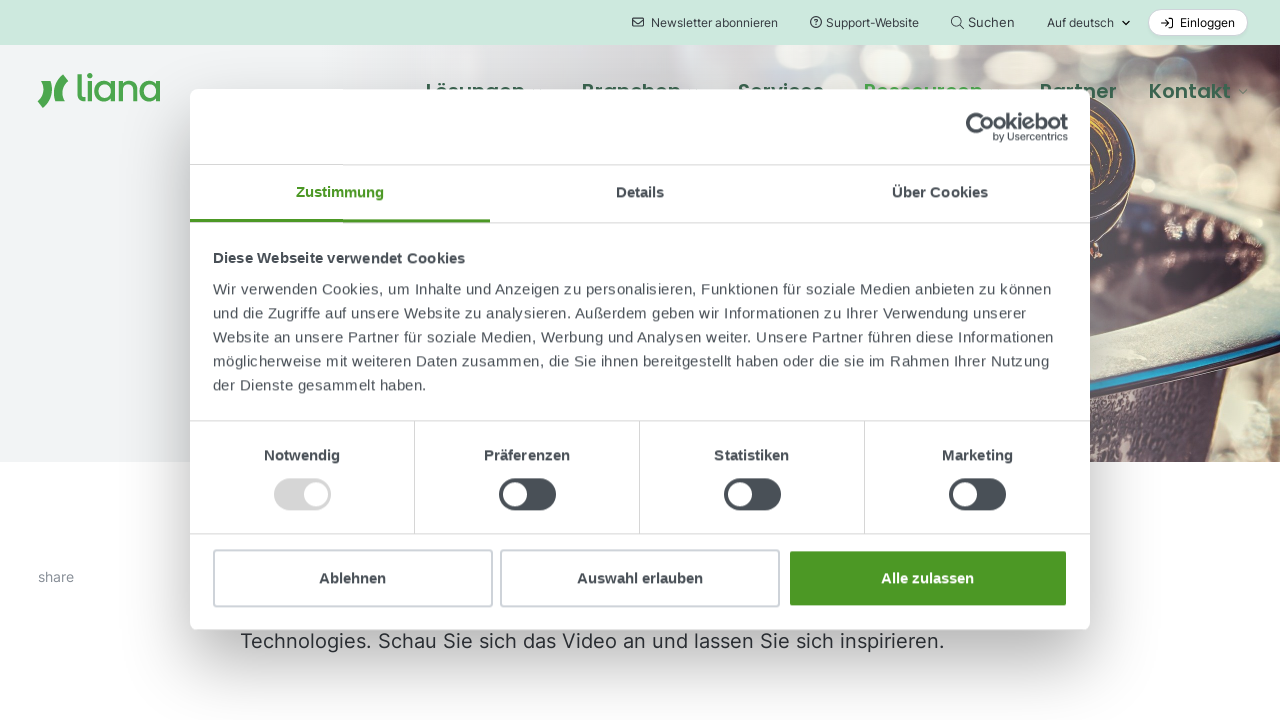

--- FILE ---
content_type: text/html; charset=UTF-8
request_url: https://www.lianatech.de/ressourcen/kundenreferenzen/white-label-group.html
body_size: 17231
content:
<!doctype html>
<html lang="de" data-url="https://www.lianatech.de/ressourcen/kundenreferenzen/white-label-group.html">
	<head>
		<meta charset="utf-8">
		<meta name="viewport" content="width=device-width, initial-scale=1, shrink-to-fit=no">
		
		<link rel="preconnect" href="https://code.jquery.com">
<link rel="preconnect" href="https://cdnjs.cloudflare.com">
<!--
<link rel="preconnect" href="https://api.ipstack.com">
<link rel="preconnect" href="https://www.google.com">
<link rel="preconnect" href="https://www.gstatic.com">
<link rel="preconnect" href="https://use.typekit.net">
-->
		<!-- <link rel="preload" href=""> -->

		
		<link rel="stylesheet" href="https://use.typekit.net/hyb4qgk.css">

				<script>
	var LANG = 'de';
	var FORM_PAGES = {
		'order': {
			'Lite': 'https://www.lianatech.de/losungen-old/bestellformular-lite.html',
			'Pro': 'https://www.lianatech.de/losungen-old/bestellformular-pro.html',
			'Business': 'https://www.lianatech.de/losungen-old/bestellformular-business.html',
			'Enterprise': 'https://www.lianatech.de/losungen-old/bestellformular-enterprise.html',
			'Helppo': 'https://www.lianatech.de/losungen-old/bestellformular-business.html',
			'Räätälöity': 'https://www.lianatech.de/losungen-old/bestellformular-enterprise.html',
		},
	};
	/*
	var SUPPORT_USERS = {
		'Pro': 2,
		'Business': 5,
		'Enterprise': 10,
		'Helppo': 5,
		'Räätälöity': 10,
	};
	*/
	var SUPPORT_USERS = {
		'Pro': 1,
		'Business': 1,
		'Enterprise': 1,
		'Helppo': 1,
		'Räätälöity': 1,
	};
	var AJAX = {
		'productSearch': 'https://www.lianatech.de/cms/ajax.html?block=2',
		'newsJson': 'https://www.lianatech.de/cms/ajax.html?block=5',
		'eventsJson': 'https://www.lianatech.de/cms/ajax.html?block=6',
	};
	var VIDEO = {
		'videoguide': 'videoguide',
		'openconsent': 'openconsent',
	};
	
	var CURRENCIES = {EUR: {
	name: 'EUR',
	rate: 1,
	symbol: '€',
},USD: {
	name: 'USD',
	rate: 1.1,
	symbol: 'US$',
},AED: {
	name: 'AED',
	rate: 4.05,
	symbol: 'AED ',
},HKD: {
	name: 'HKD',
	rate: 8.62,
	symbol: 'HK$',
},SEK: {
	name: 'SEK',
	rate: 10.53,
	symbol: ' kr',
},};</script>
<script>
	var TRANSLATIONS = {
		"cancel": "Abbrechen",
		"more": "more",
		"less": "less",
		"read-more": "Mehr lesen",
		"read-less": "read-less",
		"error": "Fehler",
		"file-size": "Dateigröße",
		"slider": {
			"go-to-slide": "sr-slider-go-to-slide",
			"pricing-slider-info-text": "pricing-slider-info-text"
		},
		"product-search": {
			"no-results": "keine Ergebnisse"
		},
		"contact-search": {
			"no-results": "keine Ergebnisse"
		},
		"solutions": {
			"sr-available-plans": "sr-available-plans",
			"per-month": "pro Monat",
			"billed-annually": "billed-annually",
			"starting-from": "ab",
			"one-time-fee": "einmalige Gebühr",
			"buy-this-plan": "Plan kaufen",
			"talk-to-sales": "Sales kontaktieren",
			"main-features": "wichtigste Features",
			"compare-all-features": "alle Features vergleichen",
			"feature-type-defaultsaddons": "Features",
			"feature-type-defaults": "feature-table-defaults",
			"feature-type-addons": "feature-table-addons",
			"feature-type-services": "Services",
			"feature-type-integrations": "feature-table-integrations",
			"feature-type-support": "Support",
			"feature-included": "feature-included",
			"feature-not-included": "feature-not-included",
			"feature-additional-costs": "feature-additional-costs",
			"select": "select",
			"plan-lowercase": "plan-lowercase",
			"feature-table-users": "LianaAccount Benutzer",
			"support-level": "support-level",
			"feature-group-other": "feature-group-other",
			"plan-promotion-text": "am beliebtesten",
			"plan-request-quote": "Angebot anfordern"
		},
		"integrations": {
			"general": "Übersicht",
		},
		"form": {
			"recaptcha-error": "recaptcha-error",
			"form-error-message": "One or more fields have an error. Please check and try again.",
			"business-email-error-message": "Bitte geben Sie Ihre dienstliche E-Mail-Adresse ein",
		},
		"file-types": {
			"audio": "file-type-audio",
			"compressed": "file-type-compressed",
			"image": "file-type-image",
			"presentation": "file-type-presentation",
			"spreadsheet": "file-type-spreadsheet",
			"video": "file-type-video",
			"text": "file-type-text",
		},
		"pressForm": {
			"releaseDateError": "prform-release-date-error",
			"file": "pr-form-file",
			"type": "pr-form-type",
			"size": "pr-form-size",
			"price": "pr-form-price",
			"lettersRemaining": "pr-form-letters-remaining",
			"chooseFile": "pr-form-choose-file",
			"removeImage": "pr-form-remove-image",
			"totalPrice": "pr-form-total-price-alt",
			"removeAll": "pr-form-remove-all",
			"total": "pr-form-total",
			"attachments": "pr-form-attachments",
			"choose": "pr-form-choose",
			"imageError": "pr-form-image-error",
			"attachmentsError": "pr-form-attachments-error",
			"fileLimitReached": "pr-form-file-limit-reached",
			"releaseWeekendError": "prform-release-date-weekend-error",
		},
		"video": {
			"playVideo": "play-video",
		}
	};
</script>
		
				<script src="https://code.jquery.com/jquery-3.6.4.min.js" integrity="sha256-oP6HI9z1XaZNBrJURtCoUT5SUnxFr8s3BzRl+cbzUq8=" crossorigin="anonymous"></script>
<!-- Uncomment if need IE11 support
<script defer src="https://polyfill.io/v3/polyfill.min.js?features=Object.assign%2CPromise%2Cfetch"></script>
-->
<script defer src="https://cdnjs.cloudflare.com/ajax/libs/popper.js/1.14.3/umd/popper.min.js" integrity="sha384-ZMP7rVo3mIykV+2+9J3UJ46jBk0WLaUAdn689aCwoqbBJiSnjAK/l8WvCWPIPm49" crossorigin="anonymous"></script>
<script defer src="https://stackpath.bootstrapcdn.com/bootstrap/4.3.1/js/bootstrap.min.js" integrity="sha384-JjSmVgyd0p3pXB1rRibZUAYoIIy6OrQ6VrjIEaFf/nJGzIxFDsf4x0xIM+B07jRM" crossorigin="anonymous"></script>

<!-- lianaSolution object used in pricing pages -->

<!--
<script defer src="https://www.lianatech.de/media/layout/vendor/flying-pages/flying-pages.min.js"></script>
<script>
  window.addEventListener("load", () => {
    flyingPages();
  });
</script>
-->

<script defer src="https://cdnjs.cloudflare.com/ajax/libs/jQuery.mmenu/7.3.3/jquery.mmenu.js" integrity="sha256-2cndwgQvIn/cRAYfxt2NyttNIy1wRM9oW7PIP6JHxrw=" crossorigin="anonymous"></script>
<script defer src="https://cdnjs.cloudflare.com/ajax/libs/jQuery.mmenu/7.3.3/addons/fixedelements/jquery.mmenu.fixedelements.js" integrity="sha256-Qoo/PItYGC8CLNbIj1+EHYDVR/v+Mknb5eBnk6HQx4E=" crossorigin="anonymous"></script>
<script defer src="https://cdnjs.cloudflare.com/ajax/libs/jQuery.mmenu/7.3.3/addons/keyboardnavigation/jquery.mmenu.keyboardnavigation.js" integrity="sha256-TjGWtyHmx7zsuIZjnnQKkEhx1Pxv9rYK8mCVCGd7iCM=" crossorigin="anonymous"></script>
<script defer src="https://cdnjs.cloudflare.com/ajax/libs/jQuery.mmenu/7.3.3/addons/navbars/jquery.mmenu.navbars.js" integrity="sha256-7mQu3nt1c9+X7qHCs7Llfz7Mfb4pVmWK9GuQuTbvKZ0=" crossorigin="anonymous"></script>
<script defer src="https://cdnjs.cloudflare.com/ajax/libs/jQuery.mmenu/7.3.3/addons/navbars/_navbar.close.js" integrity="sha256-7lS63XPgHGRSKK4/O9NqPGabAFM97W4I3pWJ3RS9pPs=" crossorigin="anonymous"></script>
<script defer src="https://www.lianatech.de/media/layout/vendor/lightbox2/js/lightbox.min.js?_=1722858884"></script>


<!--<script defer src="https://www.lianatech.de/media/layout/vendor/shariff/shariff.min.js"></script>-->

<script async defer type="text/plain" data-cookieconsent="marketing" src="https://www.google.com/recaptcha/api.js?hl=de"></script>

	<!-- GENERAL -->
<script defer src="https://www.lianatech.de/media/layout/build/js/lianatech.js?_=1768888344"></script>



				
		<!--
<link rel="preload" href="styles.css" as="style" onload="this.onload=null;this.rel='stylesheet'">
-->


<!-- Fonts -->
<style>
	@font-face {
	  font-family: "Poppins";
	  src: url("/media/layout/fonts/poppins-medium.ttf?_=1678267534");
	  font-weight: 500;
	}
	@font-face {
	  font-family: "Poppins";
	  src: url("/media/layout/fonts/poppins-semibold.ttf?_=1678267534");
	  font-weight: 600;
	}
	@font-face {
	  font-family: "Inter";
	  src: url("/media/layout/fonts/inter-regular.ttf?_=1678267534");
	  font-weight: 400;
	}
	@font-face {
	  font-family: "Inter";
	  src: url("/media/layout/fonts/inter-bold.ttf?_=1678267534");
	  font-weight: 700;
	}
	@font-face {
	  font-family: "Source Code Pro";
	  src: url("/media/layout/fonts/sourcecodepro-regular.ttf?_=1678267534");
	  font-weight: 400;
	}
</style>

<link rel="preload" as="style" onload="this.onload=null;this.rel='stylesheet'" href="https://cdnjs.cloudflare.com/ajax/libs/jQuery.mmenu/7.3.3/jquery.mmenu.css" integrity="sha256-Y/7Iu7Hes8G/ST0+gdDuari7/q5jEWtgHotby6YSmyc=" crossorigin="anonymous" />
<link rel="preload" as="style" onload="this.onload=null;this.rel='stylesheet'" href="https://cdnjs.cloudflare.com/ajax/libs/jQuery.mmenu/7.3.3/extensions/pagedim/jquery.mmenu.pagedim.css" integrity="sha256-iCcb06pXx5W/3ggLPSJHYPVZzmzO2IR925i/+QfD2KE=" crossorigin="anonymous" />
<link rel="preload" as="style" onload="this.onload=null;this.rel='stylesheet'" href="https://cdnjs.cloudflare.com/ajax/libs/jQuery.mmenu/7.3.3/extensions/positioning/jquery.mmenu.positioning.css" integrity="sha256-+RhhJ8dtplQUoMll/2dXJ9tgVdf5LBsIfXe4Gu/8v08=" crossorigin="anonymous" />
<link rel="preload" as="style" onload="this.onload=null;this.rel='stylesheet'" href="https://cdnjs.cloudflare.com/ajax/libs/jQuery.mmenu/7.3.3/extensions/effects/jquery.mmenu.effects.css" integrity="sha256-ugSHSfp3E/LlG3gFDwqsPl7dKmZHck87lVCFU7pzGbc=" crossorigin="anonymous" />
<link rel="preload" as="style" onload="this.onload=null;this.rel='stylesheet'" href="https://cdnjs.cloudflare.com/ajax/libs/jQuery.mmenu/7.3.3/extensions/themes/jquery.mmenu.themes.css" integrity="sha256-Pu/XoT5/dEtlCClIut2dv/wQ57auIKSASvswiQN6t00=" crossorigin="anonymous" />
<link rel="preload" as="style" onload="this.onload=null;this.rel='stylesheet'" href="https://cdnjs.cloudflare.com/ajax/libs/jQuery.mmenu/7.3.3/addons/navbars/jquery.mmenu.navbars.css" integrity="sha256-Rrtwtx8eWIN4tBOaelYC/AQc+6FVhzj9iorlz1nGDPA=" crossorigin="anonymous" />
<link rel="preload" as="style" onload="this.onload=null;this.rel='stylesheet'" href="https://www.lianatech.de/media/layout/vendor/shariff/shariff.min.css">
<link rel="preload" as="style" onload="this.onload=null;this.rel='stylesheet'" href="https://www.lianatech.de/media/layout/vendor/lightbox2/css/lightbox.min.css?_=1722858906">

<noscript>
	<link rel="stylesheet" href="https://cdnjs.cloudflare.com/ajax/libs/jQuery.mmenu/7.3.3/jquery.mmenu.css" integrity="sha256-Y/7Iu7Hes8G/ST0+gdDuari7/q5jEWtgHotby6YSmyc=" crossorigin="anonymous" />
	<link rel="stylesheet" href="https://cdnjs.cloudflare.com/ajax/libs/jQuery.mmenu/7.3.3/extensions/pagedim/jquery.mmenu.pagedim.css" integrity="sha256-iCcb06pXx5W/3ggLPSJHYPVZzmzO2IR925i/+QfD2KE=" crossorigin="anonymous" />
	<link rel="stylesheet" href="https://cdnjs.cloudflare.com/ajax/libs/jQuery.mmenu/7.3.3/extensions/positioning/jquery.mmenu.positioning.css" integrity="sha256-+RhhJ8dtplQUoMll/2dXJ9tgVdf5LBsIfXe4Gu/8v08=" crossorigin="anonymous" />
	<link rel="stylesheet" href="https://cdnjs.cloudflare.com/ajax/libs/jQuery.mmenu/7.3.3/extensions/effects/jquery.mmenu.effects.css" integrity="sha256-ugSHSfp3E/LlG3gFDwqsPl7dKmZHck87lVCFU7pzGbc=" crossorigin="anonymous" />
	<link rel="stylesheet" href="https://cdnjs.cloudflare.com/ajax/libs/jQuery.mmenu/7.3.3/extensions/themes/jquery.mmenu.themes.css" integrity="sha256-Pu/XoT5/dEtlCClIut2dv/wQ57auIKSASvswiQN6t00=" crossorigin="anonymous" />
	<link rel="stylesheet" href="https://cdnjs.cloudflare.com/ajax/libs/jQuery.mmenu/7.3.3/addons/navbars/jquery.mmenu.navbars.css" integrity="sha256-Rrtwtx8eWIN4tBOaelYC/AQc+6FVhzj9iorlz1nGDPA=" crossorigin="anonymous" />
	<link rel="stylesheet" href="https://www.lianatech.de/media/layout/vendor/shariff/shariff.min.css">
	<link rel="stylesheet" href="https://www.lianatech.de/media/layout/vendor/lightbox2/css/lightbox.min.css?_=1722858906">
</noscript>

<style>
	:root {
		--color-white: white;
		--theme-brand-primary: #3D8618; /* brand-650 */
		--theme-brand-50:  #F6FCF3;
		--theme-brand-100: #EDF8E7;
		--theme-brand-200: #E2F3D8;
		--theme-brand-300: #D3ECC6;
		--theme-brand-400: #C1E3B0;
		--theme-brand-500: #97CB7C;
		--theme-brand-600: #4C9825;
		--theme-brand-650: #3D8618;
		--theme-brand-700: #2C700A;
		--theme-brand-800: #1B5200;
		--theme-brand-900: #113800;
		/*
				*/
	}
</style>

	<!-- GENERAL -->
<link rel="stylesheet" href="https://www.lianatech.de/media/layout/build/css/lianatech.css?_=1768888326">

<link rel="stylesheet" href="https://www.lianatech.de/media/layout/build/css/print.css?_=1768888326" media="print">

				
		<link rel="apple-touch-icon" sizes="180x180" href="https://www.lianatech.de/media/layout/img/favicon/_apple-touch-icon.png">
<link rel="icon" type="image/png" sizes="32x32" href="https://www.lianatech.de/media/layout/img/favicon/_favicon-32x32.png">
<link rel="icon" type="image/png" sizes="16x16" href="https://www.lianatech.de/media/layout/img/favicon/_favicon-16x16.png">
<link rel="manifest" href="https://www.lianatech.de/media/layout/img/favicon/site.webmanifest">
<meta name="msapplication-TileColor" content="#da532c">
<meta name="theme-color" content="#ffffff">
		
		<title>White Label Group - LianaTech.de</title>            
		<meta name="description" content="">
		<!---->
		
				<meta property="og:site_name" content="LianaTech.de">
		<meta property="og:url" content="https://www.lianatech.de/ressourcen/kundenreferenzen/white-label-group.html">
		<meta property="og:title" content="White Label Group - LianaTech.de">
		<meta property="og:description" content="">
		<meta name="twitter:card" content="summary">
		<meta name="twitter:title" content="White Label Group - LianaTech.de">
		<meta name="twitter:description" content="">
		<meta name="twitter:url" content="https://www.lianatech.de/ressourcen/kundenreferenzen/white-label-group.html">
		<meta name="twitter:domain" content="https://www.lianatech.de">
		<meta name="twitter:site" content="@lianatech">
		<meta name="twitter:creator" content="@lianatech">
		<meta name="facebook-domain-verification" content="cmf76ls5svc89poq6w561asmgi7pjn" />

				
		
		<meta http-equiv="Content-Type" content="text/html; charset=UTF-8" />
<link rel="canonical" href="https://www.lianatech.de/ressourcen/kundenreferenzen/white-label-group.html" />
<link rel="alternate" href="https://www.lianatech.com/resources/customer-stories/white-label-group.html" hreflang="en">
<link rel="alternate" href="https://www.lianatech.fi/tutustu/asiakastarinoita/white-label-group.html" hreflang="fi">
<link rel="alternate" href="https://www.lianatech.se/resurser/kundreferenser/white-label-group.html" hreflang="sv">
<link rel="alternate" href="https://www.lianatech.fr/ressources/etudes-de-cas/white-label-group.html" hreflang="fr">
<link rel="alternate" href="https://www.lianatech.de/ressourcen/kundenreferenzen/white-label-group.html" hreflang="de">
<link rel="alternate" href="https://www.lianatech.com/resources/customer-stories/white-label-group.html" hreflang="x-default">

		<script id="Cookiebot" data-culture="DE" src="https://consent.cookiebot.com/uc.js" data-cbid="27e2b758-0fd4-4ad0-9406-4356bfefa00f" data-blockingmode="auto" type="text/javascript"></script>
<!-- Google Consent Mode -->
    <script data-cookieconsent="ignore">
      window.dataLayer = window.dataLayer || [];
      function gtag() {
        dataLayer.push(arguments)
      }
      gtag("consent", "default", {
        ad_personalization: "denied",
        ad_storage: "denied",
        ad_user_data: "denied",
        analytics_storage: "denied",
        functionality_storage: "denied",
        personalization_storage: "denied",
        security_storage: "granted",
        wait_for_update: 500
      });
      gtag("set", "ads_data_redaction", true);
      gtag("set", "url_passthrough", true);
    </script>
    <!-- End Google Consent Mode-->



<!-- Google Tag Manager-->
<script>(function(w,d,s,l,i){w[l]=w[l]||[];w[l].push({'gtm.start':
new Date().getTime(),event:'gtm.js'});var f=d.getElementsByTagName(s)[0],
j=d.createElement(s),dl=l!='dataLayer'?'&l='+l:'';j.async=true;j.src=
'https://www.googletagmanager.com/gtm.js?id='+i+dl;f.parentNode.insertBefore(j,f);
})(window,document,'script','dataLayer','GTM-NZ7CF9');</script>
<script>
  window.dataLayer = window.dataLayer || [];
  function gtag(){dataLayer.push(arguments);}
</script>
<!-- End Google Tag Manager -->



<!-- Matomo -->
<script>
  var _paq = window._paq = window._paq || [];
  /* tracker methods like "setCustomDimension" should be called before "trackPageView" */
  _paq.push(['trackPageView']);
  _paq.push(['enableLinkTracking']);
  (function() {
    var u="https://analytics-pro.liana.fi/";
    _paq.push(['setTrackerUrl', u+'matomo.php']);
    _paq.push(['setSiteId', '3']);
    var d=document, g=d.createElement('script'), s=d.getElementsByTagName('script')[0];
    g.async=true; g.src=u+'matomo.js'; s.parentNode.insertBefore(g,s);
  })();
</script>
<!-- End Matomo Code -->




<!-- LinkedIn Insight Tag -->	
<script> _linkedin_partner_id = "1154433"; window._linkedin_data_partner_ids = window._linkedin_data_partner_ids || []; window._linkedin_data_partner_ids.push(_linkedin_partner_id); </script>
<script> (function(){var s = document.getElementsByTagName("script")[0]; var b = document.createElement("script"); b.type = "text/javascript";b.async = true; b.src = "https://snap.licdn.com/li.lms-analytics/insight.min.js"; s.parentNode.insertBefore(b, s);})(); </script>
<!-- End LinkedIn Insight Tag -->

<meta name="facebook-domain-verification" content="1kw0p8951qqrh0lk3k2qq8idvci4qo" />

		<!-- Google Tag Manager
<script>(function(w,d,s,l,i){w[l]=w[l]||[];w[l].push({'gtm.start':
new Date().getTime(),event:'gtm.js'});var f=d.getElementsByTagName(s)[0],
j=d.createElement(s),dl=l!='dataLayer'?'&l='+l:'';j.async=true;j.src=
'https://www.googletagmanager.com/gtm.js?id='+i+dl;f.parentNode.insertBefore(j,f);
})(window,document,'script','dataLayer','GTM-NZ7CF9');</script>
<!-- End Google Tag Manager -->

<!-- Google Tag Manager (noscript)
<noscript><iframe src="https://www.googletagmanager.com/ns.html?id=GTM-NZ7CF9"
height="0" width="0" style="display:none;visibility:hidden"></iframe></noscript>
<!-- End Google Tag Manager (noscript) -->

<!-- Hotjar Tracking Code for http://www.lianatech.de
<script class="js-load-after-consent" type="text/x-analytics-script">
    (function(h,o,t,j,a,r){
        h.hj=h.hj||function(){(h.hj.q=h.hj.q||[]).push(arguments)};
        h._hjSettings={hjid:235234,hjsv:6};
        a=o.getElementsByTagName('head')[0];
        r=o.createElement('script');r.async=1;
        r.src=t+h._hjSettings.hjid+j+h._hjSettings.hjsv;
        a.appendChild(r);
    })(window,document,'https://static.hotjar.com/c/hotjar-','.js?sv=');
</script>
<!-- End Hotjar Tracking Code -->

<!-- Facebook Pixel Code - requires consent -->
<!--
<script class="js-load-after-consent" type="text/x-analytics-script">
setTimeout(function() {
!function(f,b,e,v,n,t,s)
{if(f.fbq)return;n=f.fbq=function(){n.callMethod?
n.callMethod.apply(n,arguments):n.queue.push(arguments)};
if(!f._fbq)f._fbq=n;n.push=n;n.loaded=!0;n.version='2.0';
n.queue=[];t=b.createElement(e);t.async=!0;
t.src=v;s=b.getElementsByTagName(e)[0];
s.parentNode.insertBefore(t,s)}(window,document,'script',
'https://connect.facebook.net/en_US/fbevents.js');
fbq('init', '562888330574188'); 
fbq('track', 'PageView');
fbq('track', 'Lead');
}, 3500)
</script>
-->
<!--
<noscript>
 <img height="1" width="1" 
src="https://www.facebook.com/tr?id=562888330574188&ev=PageView
&noscript=1"/>
</noscript>
-->	
<!-- End Facebook Pixel Code -->

<!-- LinkedIn Insight Tag
<script class="js-load-after-consent" type="text/x-analytics-script"> _linkedin_partner_id = "1154433"; window._linkedin_data_partner_ids = window._linkedin_data_partner_ids || []; window._linkedin_data_partner_ids.push(_linkedin_partner_id); </script>
<script class="js-load-after-consent" type="text/x-analytics-script"> (function(){var s = document.getElementsByTagName("script")[0]; var b = document.createElement("script"); b.type = "text/javascript";b.async = true; b.src = "https://snap.licdn.com/li.lms-analytics/insight.min.js"; s.parentNode.insertBefore(b, s);})(); </script>
<!--
<noscript> <img height="1" width="1" style="display:none;" alt="" src="https://dc.ads.linkedin.com/collect/?pid=1154433&fmt=gif" /> </noscript>
-->
<!-- End LinkedIn Insight Tag -->

<!--
<meta name="facebook-domain-verification" content="1kw0p8951qqrh0lk3k2qq8idvci4qo" />
-->

		<!-- frontpage -->
<!-- frontpage -->
	</head>
		<body class="has-sticky-menu has-top-bar">
		<!-- CEM -->
<script>
	new function(url) {function kw(){var e = document.getElementsByTagName('meta');for (var i in e){if (typeof e[i].name != 'undefined' && e[i].name == 'keywords' && typeof e[i].content != 'undefined') return e[i].content;}return null;}function getTrackingCookie() {var regexResult = document.cookie.match('(^|;)s*liana_ts*=s*([^;]+)');return regexResult ? regexResult.pop() : '';}var or = window.location.origin + window.location.pathname;var ep={'kw': encodeURIComponent(kw()),'href': encodeURIComponent(or),'liana_t': encodeURIComponent(getTrackingCookie())};var s = document.createElement('script');s.src = url;var helper=function(){var c = CEMClass().setUrl(url);for (var i in ep){c.setStaticParam(i, ep[i]);}};var first = true;for (var i in ep){s.src = s.src + (first ? '?' : '&') + i + '=' + encodeURIComponent(ep[i]);first=false;}s.onreadystatechange=function(){if (this.readyState=='complete') helper();};s.onload=helper;document.getElementsByTagName('head')[0].appendChild(s);}('https://t3.lianacem.com/t/5b98ac19d4373/js');
</script>

<!-- LeadFeeder -->
<script>
  (function(){

    window.ldfdr = window.ldfdr || {};
    (function(d, s, ss, fs){
      fs = d.getElementsByTagName(s)[0];

      function ce(src){
        var cs  = d.createElement(s);
        cs.src = src;
        setTimeout(function(){fs.parentNode.insertBefore(cs,fs)}, 1);
      }

      ce(ss);
    })(document, 'script', 'https://sc.lfeeder.com/lftracker_v1_lAxoEaKQKo7OYGd0.js');
  })();
</script>

<!-- Calendly -->
<script defer async type="text/javascript" src="https://assets.calendly.com/assets/external/widget.js"></script>		<a class="sr-only sr-only-focusable sr-skip-link js-skip-link" href="#mainContent">sr-skip-to-main-content</a>
		<a class="sr-only sr-only-focusable sr-skip-link js-skip-link" href="#mmenuMain">sr-skip-to-main-menu</a>
		<a class="sr-only sr-only-focusable sr-skip-link js-skip-link" href="#footerMenu">sr-skip-to-footer-menu</a>
		
		<!-- top message bar -->
				
		<div class="js-page" data-page-url="https://www.lianatech.de/ressourcen/kundenreferenzen/white-label-group.html">
			<header class="Header js-site-header">
				<!-- Main menu -->
<div class="d-none d-lg-block bg-frost-dark">
	<div class="nav-top container d-flex align-items-center justify-content-end">
		<!-- Newsletter subscription -->
		<button type="button" class="btn btn-xs btn-unstyled ml-5 font-weight-400" data-toggle="modal" data-target="#newsletterModalHeader">
			<i class="fa-regular fa-envelope mr-1"></i> Newsletter abonnieren		</button>

		<!-- Support site link -->
		<a 
		   href="https://support.lianatech.com/hc/en-us"
		   target="_blank"
		   rel="noopener noreferrer"
		   class="btn btn-xs btn-unstyled ml-2 font-weight-400"
		   >
			<i class="fa-regular fa-circle-question mr-1"></i>Support-Website		</a>

		<!-- Search page link <768 -->
		<a class="btn btn-xs btn-unstyled d-md-none ml-2 ml-sm-6 p-0 text-primary" href="https://www.lianatech.de/suchergebnisse.html">
			<i class="far fa-search" title="Suchen"></i>
		</a>

		<!-- Open search bar -->
		<button class="btn btn-xs btn-unstyled ml-2 js-search-toggle font-weight-400" data-toggle="modal" data-target="#searchModalHeader" >
			<svg xmlns="http://www.w3.org/2000/svg" viewBox="0 0 512 512" style="width: 0.8rem;" title="sr-open-search-bar">
				<path fill="currentColor" d="M508.5 481.6l-129-129c-2.3-2.3-5.3-3.5-8.5-3.5h-10.3C395 312 416 262.5 416 208 416 93.1 322.9 0 208 0S0 93.1 0 208s93.1 208 208 208c54.5 0 104-21 141.1-55.2V371c0 3.2 1.3 6.2 3.5 8.5l129 129c4.7 4.7 12.3 4.7 17 0l9.9-9.9c4.7-4.7 4.7-12.3 0-17zM208 384c-97.3 0-176-78.7-176-176S110.7 32 208 32s176 78.7 176 176-78.7 176-176 176z"/>
			</svg><span class="ml-1 font-size-1 font-weight-400">Suchen</span>
		</button>

		<!-- Language selection -->
		<div class="dropdown ml-2 js-menu-main-dropdown">
			<button id="dropdownMenuLanguage" class="btn btn-unstyled btn-xs dropdown-toggle font-weight-normal js-menu-main-dropdown-toggle"
					type="button"
					data-toggle="dropdown"
					aria-haspopup="true" aria-expanded="false">
				Auf deutsch			</button>
			<ul class="dropdown-menu js-menu-main-dropdown-menu" aria-labelledby="dropdownMenuLanguage">
<a href="https://www.lianatech.fr/ressources/etudes-de-cas/white-label-group.html" class="languageText"><li class="dropdown-item lang-select-FR" lang="FR">En français</li></a><a href="https://www.lianatech.se/resurser/kundreferenser/white-label-group.html" class="languageText"><li class="dropdown-item lang-select-SV" lang="SV">På Svenska</li></a><a href="https://www.lianatech.com/resources/customer-stories/marketing-automation/white-label-group.html" class="languageText"><li class="dropdown-item lang-select-EN" lang="EN">In English</li></a><a href="https://www.lianatech.fi/tutustu/asiakastarinoita/white-label-group.html" class="languageText"><li class="dropdown-item lang-select-FI" lang="FI">Suomeksi</li></a></ul>
		</div>

		<!-- Sign in link -->
		<a 
		   href="http://account.lianacloud.com/"
		   target="_blank"
		   rel="noopener noreferrer"
		   class="btn btn-white btn-xs font-weight-400 ml-2"
		   > <!--  ml-5 -->
			<!--<i class="fa-regular fa-arrow-right-to-bracket mr-1"></i>-->
			<svg style="fill:currentColor;" class="mr-1" xmlns="http://www.w3.org/2000/svg" height="1em" viewBox="0 0 512 512"><!--! Font Awesome Pro 6.4.2 by @fontawesome - https://fontawesome.com License - https://fontawesome.com/license (Commercial License) Copyright 2023 Fonticons, Inc. -->
				<path d="M217 401L345 273c9.4-9.4 9.4-24.6 0-33.9L217 111c-9.4-9.4-24.6-9.4-33.9 0s-9.4 24.6 0 33.9l87 87L24 232c-13.3 0-24 10.7-24 24s10.7 24 24 24l246.1 0-87 87c-9.4 9.4-9.4 24.6 0 33.9s24.6 9.4 33.9 0zM344 80l80 0c22.1 0 40 17.9 40 40l0 272c0 22.1-17.9 40-40 40l-80 0c-13.3 0-24 10.7-24 24s10.7 24 24 24l80 0c48.6 0 88-39.4 88-88l0-272c0-48.6-39.4-88-88-88l-80 0c-13.3 0-24 10.7-24 24s10.7 24 24 24z"/></svg>
			Einloggen		</a>
	</div>
</div>
	
<nav class="MenuMain js-menu-main" aria-label="sr-menu-main">
		<div class="nav-main">
	<div class="container d-flex align-items-center py-3 py-sm-6">

			<!-- Logo -->
			<a class="MenuMain__Logo d-inline-block w-100 h-auto justify-self-start my-1 mr-auto ml-1" href="//www.lianatech.de">
				<span class="sr-only">sr-to-frontpage</span>
				<img src="https://www.lianatech.de/media/layout/img/logos/logo.svg" alt="Liana Technologies">
			</a>

			<!-- Navigation links hidden <576px -->
			<div class="d-none d-lg-flex align-items-center">
				

<div class="MenuMain__NavItem nav-item dropdown js-menu-main-dropdown pl-4 mx-5">
	
	<a class="MenuMain__Link MenuMain__Link--level1  dropdown-toggle js-menu-main-dropdown-toggle"
		href="https://www.lianatech.de/losungen.html"
		id="navbarDropdown1933"
		role="button"
		data-toggle="dropdown"
		aria-expanded="false"
	>
		<div class="MenuMain__Title MenuMain__Title--level1 ">
			Lösungen <i class="MenuMain__TitleIcon fa-light fa-chevron-down" style="display: inline-block; width: 10px;"></i>
		</div>
	</a>
	

	
	<div class="MenuMain__DropdownMenu MenuMain__DropdownMenu  dropdown-menu js-menu-main-dropdown-menu" aria-labelledby="navbarDropdown1933">
		
			
			


	
		
	
		

		
	


<a class="
		MenuMain__Link
		MenuMain__Link--level2
		
		MenuMain__Link--E-Mail-Marketing
		
	"
	
	href="https://www.lianatech.de/losungen/e-mail-marketing.html" >

	<div class="MenuMain__Title MenuMain__Title--level2  font-weight-bolder text-secondary font-size-base test">E-Mail-Marketing</div>

	
	<div class="MenuMain__PageDescription font-family-primary font-size-sm font-weight-normal">
		Newsletter, die auffallen
	</div>
	
	
	


</a>


	

	

	
		
		
	






	
		
	
		

		
	


<a class="
		MenuMain__Link
		MenuMain__Link--level2
		
		MenuMain__Link--Marketing-Automatisierung
		
	"
	
	href="https://www.lianatech.de/losungen/marketing-automatisierung.html" >

	<div class="MenuMain__Title MenuMain__Title--level2  font-weight-bolder text-secondary font-size-base test">Marketing-Automatisierung</div>

	
	<div class="MenuMain__PageDescription font-family-primary font-size-sm font-weight-normal">
		Plattform für Multi-Channel-Automatisierungen
	</div>
	
	
	


</a>


	

	

	
		
		
	






	
		
	
		

		
	


<a class="
		MenuMain__Link
		MenuMain__Link--level2
		
		MenuMain__Link--websites-mobile
		
	"
	
	href="https://www.lianatech.de/losungen/websites-und-commerce.html" >

	<div class="MenuMain__Title MenuMain__Title--level2  font-weight-bolder text-secondary font-size-base test">Websites und Commerce</div>

	
	<div class="MenuMain__PageDescription font-family-primary font-size-sm font-weight-normal">
		Maßgeschneiderte Websites und profitable Onlineshops
	</div>
	
	
	


</a>


	

	

	
		
		
	






	
		
	
		

		
	


<a class="
		MenuMain__Link
		MenuMain__Link--level2
		
		MenuMain__Link--pr-media
		
	"
	
	href="https://www.lianatech.de/losungen/verteilung-von-pressemitteilungen-und-medienbeobachtung.html" >

	<div class="MenuMain__Title MenuMain__Title--level2  font-weight-bolder text-secondary font-size-base test">Verteilung von Pressemitteilungen und Medienbeobachtung</div>

	
	<div class="MenuMain__PageDescription font-family-primary font-size-sm font-weight-normal">
		Versendung gezielter Pressemitteilungen und Überwachung der Medienpräsenz
	</div>
	
	
	


</a>


	

	

	
		
		
	




			
		
	</div>
	
</div>




<div class="MenuMain__NavItem nav-item dropdown js-menu-main-dropdown mx-5">
	
	<a class="MenuMain__Link MenuMain__Link--level1  dropdown-toggle js-menu-main-dropdown-toggle"
		href="https://www.lianatech.de/branchen.html"
		id="navbarDropdown627"
		role="button"
		data-toggle="dropdown"
		aria-expanded="false"
	>
		<div class="MenuMain__Title MenuMain__Title--level1 ">
			Branchen <i class="MenuMain__TitleIcon fa-light fa-chevron-down" style="display: inline-block; width: 10px;"></i>
		</div>
	</a>
	

	
	<div class="MenuMain__DropdownMenu MenuMain__DropdownMenu  dropdown-menu js-menu-main-dropdown-menu" aria-labelledby="navbarDropdown627">
		
			
			


	
		
	
		

		
	


<a class="
		MenuMain__Link
		MenuMain__Link--level2
		
		
		
	"
	
	href="https://www.lianatech.de/branchen/automobil.html" >

	<div class="MenuMain__Title MenuMain__Title--level2   test">Automobil</div>

	
	
	


</a>


	

	

	
		
		
	






	
		
	
		

		
	


<a class="
		MenuMain__Link
		MenuMain__Link--level2
		
		
		
	"
	
	href="https://www.lianatech.de/branchen/hochschulen-bildung.html" >

	<div class="MenuMain__Title MenuMain__Title--level2   test">Hochschulen &amp; Bildung</div>

	
	
	


</a>


	

	

	
		
		
	






	
		
	
		

		
	


<a class="
		MenuMain__Link
		MenuMain__Link--level2
		
		
		
	"
	
	href="https://www.lianatech.de/branchen/tourismus-gastgewerbe.html" >

	<div class="MenuMain__Title MenuMain__Title--level2   test">Tourismus &amp; Gastgewerbe</div>

	
	
	


</a>


	

	

	
		
		
	






	
		
	
		

		
	


<a class="
		MenuMain__Link
		MenuMain__Link--level2
		
		
		
	"
	
	href="https://www.lianatech.de/branchen/medien-verlagswesen.html" >

	<div class="MenuMain__Title MenuMain__Title--level2   test">Medien &amp; Verlagswesen</div>

	
	
	


</a>


	

	

	
		
		
	






	
		
	
		

		
	


<a class="
		MenuMain__Link
		MenuMain__Link--level2
		
		
		
	"
	
	href="https://www.lianatech.de/branchen/offentlicher-sektor-ngo.html" >

	<div class="MenuMain__Title MenuMain__Title--level2   test">Öffentlicher Sektor &amp; NGO</div>

	
	
	


</a>


	

	

	
		
		
	






	
		
	
		

		
	


<a class="
		MenuMain__Link
		MenuMain__Link--level2
		
		
		
	"
	
	href="https://www.lianatech.de/branchen/andere-branchen.html" >

	<div class="MenuMain__Title MenuMain__Title--level2   test">Andere Branchen</div>

	
	
	


</a>


	

	

	
		
		
	




			
		
	</div>
	
</div>




<div class="MenuMain__NavItem nav-item  mx-5">
	
	<a class="MenuMain__Link MenuMain__Link--level1  " href="https://www.lianatech.de/services.html" >
		<div class="MenuMain__Title MenuMain__Title--level1 ">Services</div>
	</a>
	

	
</div>




<div class="MenuMain__NavItem nav-item dropdown js-menu-main-dropdown mx-5">
	
	<a class="MenuMain__Link MenuMain__Link--level1 MenuMain__Link--current dropdown-toggle js-menu-main-dropdown-toggle"
		href="https://www.lianatech.de/ressourcen.html"
		id="navbarDropdown657"
		role="button"
		data-toggle="dropdown"
		aria-expanded="false"
	>
		<div class="MenuMain__Title MenuMain__Title--level1 MenuMain__Title--current">
			Ressourcen <i class="MenuMain__TitleIcon fa-light fa-chevron-down" style="display: inline-block; width: 10px;"></i>
		</div>
	</a>
	

	
	<div class="MenuMain__DropdownMenu MenuMain__DropdownMenu--resources MenuMain__DropdownMenu--centered dropdown-menu js-menu-main-dropdown-menu" aria-labelledby="navbarDropdown657">
		
			
			


	
		
	
		
<div class="d-flex">
	<div class="MenuMain__DropdownColumn js-menu-main-dropdown-column">
		

		
	


<a class="
		MenuMain__Link
		MenuMain__Link--level2
		
		
		
	"
	
	href="https://www.lianatech.de/ressourcen/blog.html" >

	<div class="MenuMain__Title MenuMain__Title--level2  font-weight-bolder text-secondary font-size-base test">Blog</div>

	
	<div class="MenuMain__PageDescription font-family-primary font-size-sm font-weight-normal">
		Artikel, Videos und Guides.
	</div>
	
	
	


</a>


	

	

	
		
		
	






	
		
	
		

		
	


<a class="
		MenuMain__Link
		MenuMain__Link--level2
		MenuMain__Link--current
		
		
	"
	
	href="https://www.lianatech.de/ressourcen/kundenreferenzen.html" aria-current="page">

	<div class="MenuMain__Title MenuMain__Title--level2 MenuMain__Title--current font-weight-bolder text-secondary font-size-base test">Kundenreferenzen</div>

	
	<div class="MenuMain__PageDescription font-family-primary font-size-sm font-weight-normal">
		Von mehr als 3.500 Kunden.
	</div>
	
	
	


</a>


	

	

	
		
		
	






	
		
	
		

		
	


<a class="
		MenuMain__Link
		MenuMain__Link--level2
		
		
		
	"
	
	href="https://www.lianatech.de/ressourcen/events.html" >

	<div class="MenuMain__Title MenuMain__Title--level2  font-weight-bolder text-secondary font-size-base test">Events</div>

	
	<div class="MenuMain__PageDescription font-family-primary font-size-sm font-weight-normal">
		Webinare, Online-Schulungen und lokale Veranstaltungen.
	</div>
	
	
	


</a>


	

	

	
		
		
	






	
		
	
		

		
	</div>
	<div class="MenuMain__DropdownColumn js-menu-main-dropdown-column">
		
	


<div class="
		MenuMain__Link MenuMain__Link--level2 bg-white 
		font-size-sm font-weight-bold text-muted
	">

	<div class="MenuMain__Title MenuMain__Title--level2   test">Über uns</div>

	
	
	


</div>


	

	
	


	


<a class="
		MenuMain__Link
		MenuMain__Link--level3
		
		
		
	"
	
	href="https://www.lianatech.de/ressourcen/uber-uns/warum-liana.html" >

	<div class="MenuMain__Title MenuMain__Title--level3   test">Warum Liana?</div>

	
	
	


</a>


	

	

	






	


<a class="
		MenuMain__Link
		MenuMain__Link--level3
		
		
		
	"
	
	href="https://www.lianatech.de/ressourcen/uber-uns/daten-fakten.html" >

	<div class="MenuMain__Title MenuMain__Title--level3   test">Daten &amp; Fakten</div>

	
	
	


</a>


	

	

	






	


<a class="
		MenuMain__Link
		MenuMain__Link--level3
		
		
		
	"
	
	href="https://www.lianatech.de/ressourcen/uber-uns/fuhrungsteam.html" >

	<div class="MenuMain__Title MenuMain__Title--level3   test">Führungsteam</div>

	
	
	


</a>


	

	

	






	


<a class="
		MenuMain__Link
		MenuMain__Link--level3
		
		
		
	"
	
	href="https://www.lianatech.de/ressourcen/uber-uns/csr.html" >

	<div class="MenuMain__Title MenuMain__Title--level3   test">CSR</div>

	
	
	


</a>


	

	

	




	

	
		
		
	






	
		
	
		

		
	</div>
	<div class="MenuMain__DropdownColumn js-menu-main-dropdown-column">
		
	


<div class="
		MenuMain__Link MenuMain__Link--level2 bg-white 
		font-size-sm font-weight-bold text-muted
	">

	<div class="MenuMain__Title MenuMain__Title--level2   test">Karriere</div>

	
	
	


</div>


	

	
	


	


<a class="
		MenuMain__Link
		MenuMain__Link--level3
		
		
		
	"
	
	href="https://www.lianatech.de/ressourcen/karriere/lianacrew.html" >

	<div class="MenuMain__Title MenuMain__Title--level3   test">Lianacrew</div>

	
	
	


</a>


	

	

	






	


<a class="
		MenuMain__Link
		MenuMain__Link--level3
		
		
		
	"
	
	href="https://www.lianatech.de/ressourcen/karriere/mitarbeiter-stories.html" >

	<div class="MenuMain__Title MenuMain__Title--level3   test">Mitarbeiter-Stories</div>

	
	
	


</a>


	

	

	






	


<a class="
		MenuMain__Link
		MenuMain__Link--level3
		
		
		
	"
	
	href="https://www.lianatech.de/ressourcen/karriere/unsere-werte.html" >

	<div class="MenuMain__Title MenuMain__Title--level3   test">Unsere Werte</div>

	
	
	


</a>


	

	

	






	


<a class="
		MenuMain__Link
		MenuMain__Link--level3
		
		
		
	"
	
	href="https://www.lianatech.de/ressourcen/karriere/offene-stellen.html" >

	<div class="MenuMain__Title MenuMain__Title--level3   test">Offene Stellen</div>

	
	
	


</a>


	

	

	




	

	
		
	</div>
</div>
		
		
	




			
		
	</div>
	
</div>




<div class="MenuMain__NavItem nav-item  mx-5">
	
	<a class="MenuMain__Link MenuMain__Link--level1  " href="https://www.lianatech.de/partner.html" >
		<div class="MenuMain__Title MenuMain__Title--level1 ">Partner</div>
	</a>
	

	
</div>




<div class="MenuMain__NavItem nav-item dropdown js-menu-main-dropdown ml-3">
	
	<a class="MenuMain__Link MenuMain__Link--level1  dropdown-toggle js-menu-main-dropdown-toggle"
		href="https://www.lianatech.de/kontakt.html"
		id="navbarDropdown1438"
		role="button"
		data-toggle="dropdown"
		aria-expanded="false"
	>
		<div class="MenuMain__Title MenuMain__Title--level1 ">
			Kontakt <i class="MenuMain__TitleIcon fa-light fa-chevron-down" style="display: inline-block; width: 10px;"></i>
		</div>
	</a>
	

	
	<div class="MenuMain__DropdownMenu MenuMain__DropdownMenu--contact  dropdown-menu js-menu-main-dropdown-menu" aria-labelledby="navbarDropdown1438">
		
			
			


	
		
	
		

		
	


<a class="
		MenuMain__Link
		MenuMain__Link--level2
		
		
		
	"
	
	href="https://www.lianatech.de/kontakt/demo-anfordern-vertrieb.html" >

	<div class="MenuMain__Title MenuMain__Title--level2  font-weight-bolder text-secondary font-size-base test">Demo anfordern / Vertrieb</div>

	
	<div class="MenuMain__PageDescription font-family-primary font-size-sm font-weight-normal">
		Buchen Sie eine Einführung mit den Experten von Liana
	</div>
	
	
	


</a>


	

	

	
		
		
	






	
		
	
		

		
	


<a class="
		MenuMain__Link
		MenuMain__Link--level2
		
		
		
	"
	
	href="https://www.lianatech.de/kontakt/partner-werden.html" >

	<div class="MenuMain__Title MenuMain__Title--level2  font-weight-bolder text-secondary font-size-base test">Partner werden</div>

	
	<div class="MenuMain__PageDescription font-family-primary font-size-sm font-weight-normal">
		Werden Sie Teil der digitalen Marketing-Revolution
	</div>
	
	
	


</a>


	

	

	
		
		
	






	
		
	
		

		
	


<div class="
		MenuMain__Link MenuMain__Link--level2 bg-white d-none
		font-size-sm font-weight-bold text-muted
	">

	<div class="MenuMain__Title MenuMain__Title--level2   test">Kontakt</div>

	
	
	


</div>


	

	
	


	


<a class="
		MenuMain__Link
		MenuMain__Link--level3
		
		
		
	"
	style="white-space: normal !important;"
	href="https://www.lianatech.de/kontakt/kontakt/support-rechnungsstellung-marketing.html" >

	<div class="MenuMain__Title MenuMain__Title--level3   test">Support, Rechnungsstellung, Marketing</div>

	
	
	


</a>


	

	

	




	

	
		
		
	




			
		
	</div>
	
</div>


			</div>

			<!-- Menu toggle button -->
			<a class="btn btn-unstyled d-lg-none ml-6 btn-bars font-size-5 text-primary" href="#mmenuMain" aria-label="Toggle navigation">
				<i class="far fa-bars"></i>
			</a>
	</div>
	</div>
</nav>

<nav class="MenuSide" id="mmenuMain">
	<ul class="MenuSide__List list-unstyled">
		<li class="MenuSide__ListItem MenuSide__ListItem--level1  ">
	
		
			
			<a class="MenuSide__Link MenuSide__Link--level1" href="https://www.lianatech.de/losungen.html" >
				Lösungen
			</a>
			
		

		
		
		<ul class="MenuSide__Submenu">
		
		

		<li class="MenuSide__ListItem MenuSide__ListItem--level2  ">
	
		
		
		<a class="MenuSide__Link MenuSide__Link--level2  font-weight-bold font-family-secondary" href="https://www.lianatech.de/losungen/e-mail-marketing.html" >
			E-Mail-Marketing
			
			
			<span class="MenuSide__PageDescription font-family-primary font-size-sm font-weight-normal text-muted">
				Newsletter, die auffallen
			</span>
			
		</a>
		
		

		

		

		
	
</li><li class="MenuSide__ListItem MenuSide__ListItem--level2  ">
	
		
		
		<a class="MenuSide__Link MenuSide__Link--level2  font-weight-bold font-family-secondary" href="https://www.lianatech.de/losungen/marketing-automatisierung.html" >
			Marketing-Automatisierung
			
			
			<span class="MenuSide__PageDescription font-family-primary font-size-sm font-weight-normal text-muted">
				Plattform für Multi-Channel-Automatisierungen
			</span>
			
		</a>
		
		

		

		

		
	
</li><li class="MenuSide__ListItem MenuSide__ListItem--level2  ">
	
		
		
		<a class="MenuSide__Link MenuSide__Link--level2  font-weight-bold font-family-secondary" href="https://www.lianatech.de/losungen/websites-und-commerce.html" >
			Websites und Commerce
			
			
			<span class="MenuSide__PageDescription font-family-primary font-size-sm font-weight-normal text-muted">
				Maßgeschneiderte Websites und profitable Onlineshops
			</span>
			
		</a>
		
		

		

		

		
	
</li><li class="MenuSide__ListItem MenuSide__ListItem--level2  ">
	
		
		
		<a class="MenuSide__Link MenuSide__Link--level2  font-weight-bold font-family-secondary" href="https://www.lianatech.de/losungen/verteilung-von-pressemitteilungen-und-medienbeobachtung.html" >
			Verteilung von Pressemitteilungen und Medienbeobachtung
			
			
			<span class="MenuSide__PageDescription font-family-primary font-size-sm font-weight-normal text-muted">
				Versendung gezielter Pressemitteilungen und Überwachung der Medienpräsenz
			</span>
			
		</a>
		
		

		

		

		
	
</li>

		
		
		</ul>
		
		
	
</li><li class="MenuSide__ListItem MenuSide__ListItem--level1  ">
	
		
			
			<span class="MenuSide__Link MenuSide__Link--level1">
				Branchen
			</span>		
			
		

		
		
		<ul class="MenuSide__Submenu">
		
		

		<li class="MenuSide__ListItem MenuSide__ListItem--level2  ">
	
		
		
		<a class="MenuSide__Link MenuSide__Link--level2  " href="https://www.lianatech.de/branchen/automobil.html" >
			Automobil
			
			
		</a>
		
		

		

		

		
	
</li><li class="MenuSide__ListItem MenuSide__ListItem--level2  ">
	
		
		
		<a class="MenuSide__Link MenuSide__Link--level2  " href="https://www.lianatech.de/branchen/hochschulen-bildung.html" >
			Hochschulen &amp; Bildung
			
			
		</a>
		
		

		

		

		
	
</li><li class="MenuSide__ListItem MenuSide__ListItem--level2  ">
	
		
		
		<a class="MenuSide__Link MenuSide__Link--level2  " href="https://www.lianatech.de/branchen/tourismus-gastgewerbe.html" >
			Tourismus &amp; Gastgewerbe
			
			
		</a>
		
		

		

		

		
	
</li><li class="MenuSide__ListItem MenuSide__ListItem--level2  ">
	
		
		
		<a class="MenuSide__Link MenuSide__Link--level2  " href="https://www.lianatech.de/branchen/medien-verlagswesen.html" >
			Medien &amp; Verlagswesen
			
			
		</a>
		
		

		

		

		
	
</li><li class="MenuSide__ListItem MenuSide__ListItem--level2  ">
	
		
		
		<a class="MenuSide__Link MenuSide__Link--level2  " href="https://www.lianatech.de/branchen/offentlicher-sektor-ngo.html" >
			Öffentlicher Sektor &amp; NGO
			
			
		</a>
		
		

		

		

		
	
</li><li class="MenuSide__ListItem MenuSide__ListItem--level2  ">
	
		
		
		<a class="MenuSide__Link MenuSide__Link--level2  " href="https://www.lianatech.de/branchen/andere-branchen.html" >
			Andere Branchen
			
			
		</a>
		
		

		

		

		
	
</li>

		
		
		</ul>
		
		
	
</li><li class="MenuSide__ListItem MenuSide__ListItem--level1  ">
	
		
			
			<a class="MenuSide__Link MenuSide__Link--level1" href="https://www.lianatech.de/services.html" >
				Services
			</a>
			
		

		

		

		
	
</li><li class="MenuSide__ListItem MenuSide__ListItem--level1 MenuSide__ListItem--current js-selected ">
	
		
			
			<span class="MenuSide__Link MenuSide__Link--level1">
				Ressourcen
			</span>		
			
		

		
		
		<ul class="MenuSide__Submenu">
		
		

		<li class="MenuSide__ListItem MenuSide__ListItem--level2  ">
	
		
		
		<a class="MenuSide__Link MenuSide__Link--level2  font-weight-bold font-family-secondary" href="https://www.lianatech.de/ressourcen/blog.html" >
			Blog
			
			
			<span class="MenuSide__PageDescription font-family-primary font-size-sm font-weight-normal text-muted">
				Artikel, Videos und Guides.
			</span>
			
		</a>
		
		

		

		

		
	
</li><li class="MenuSide__ListItem MenuSide__ListItem--level2 MenuSide__ListItem--current js-selected ">
	
		
		
		<a class="MenuSide__Link MenuSide__Link--level2 MenuSide__Link--current font-weight-bold font-family-secondary" href="https://www.lianatech.de/ressourcen/kundenreferenzen.html" aria-current="page">
			Kundenreferenzen
			
			
			<span class="MenuSide__PageDescription font-family-primary font-size-sm font-weight-normal text-muted">
				Von mehr als 3.500 Kunden.
			</span>
			
		</a>
		
		

		

		

		
	
</li><li class="MenuSide__ListItem MenuSide__ListItem--level2  ">
	
		
		
		<a class="MenuSide__Link MenuSide__Link--level2  font-weight-bold font-family-secondary" href="https://www.lianatech.de/ressourcen/events.html" >
			Events
			
			
			<span class="MenuSide__PageDescription font-family-primary font-size-sm font-weight-normal text-muted">
				Webinare, Online-Schulungen und lokale Veranstaltungen.
			</span>
			
		</a>
		
		

		

		

		
	
</li><li class="MenuSide__ListItem MenuSide__ListItem--level2  ">
	
		
		
		<span class="MenuSide__Link MenuSide__Link--level2 pt-6 pb-2 font-size-sm font-weight-bold text-uppercase text-primary">
			Über uns
		</span>
		
		

		
		
		

		<li class="MenuSide__ListItem MenuSide__ListItem--level3  ">
	
		
		
		<a class="MenuSide__Link MenuSide__Link--level3  " href="https://www.lianatech.de/ressourcen/uber-uns/warum-liana.html" >
			Warum Liana?
			
			
		</a>
		
		

		

		

		
	
</li><li class="MenuSide__ListItem MenuSide__ListItem--level3  ">
	
		
		
		<a class="MenuSide__Link MenuSide__Link--level3  " href="https://www.lianatech.de/ressourcen/uber-uns/daten-fakten.html" >
			Daten &amp; Fakten
			
			
		</a>
		
		

		

		

		
	
</li><li class="MenuSide__ListItem MenuSide__ListItem--level3  ">
	
		
		
		<a class="MenuSide__Link MenuSide__Link--level3  " href="https://www.lianatech.de/ressourcen/uber-uns/fuhrungsteam.html" >
			Führungsteam
			
			
		</a>
		
		

		

		

		
	
</li><li class="MenuSide__ListItem MenuSide__ListItem--level3  ">
	
		
		
		<a class="MenuSide__Link MenuSide__Link--level3  " href="https://www.lianatech.de/ressourcen/uber-uns/csr.html" >
			CSR
			
			
		</a>
		
		

		

		

		
	
</li>

		
		
		
	
</li><li class="MenuSide__ListItem MenuSide__ListItem--level2  ">
	
		
		
		<span class="MenuSide__Link MenuSide__Link--level2 pt-6 pb-2 font-size-sm font-weight-bold text-uppercase text-primary">
			Karriere
		</span>
		
		

		
		
		

		<li class="MenuSide__ListItem MenuSide__ListItem--level3  ">
	
		
		
		<a class="MenuSide__Link MenuSide__Link--level3  " href="https://www.lianatech.de/ressourcen/karriere/lianacrew.html" >
			Lianacrew
			
			
		</a>
		
		

		

		

		
	
</li><li class="MenuSide__ListItem MenuSide__ListItem--level3  ">
	
		
		
		<a class="MenuSide__Link MenuSide__Link--level3  " href="https://www.lianatech.de/ressourcen/karriere/mitarbeiter-stories.html" >
			Mitarbeiter-Stories
			
			
		</a>
		
		

		

		

		
	
</li><li class="MenuSide__ListItem MenuSide__ListItem--level3  ">
	
		
		
		<a class="MenuSide__Link MenuSide__Link--level3  " href="https://www.lianatech.de/ressourcen/karriere/unsere-werte.html" >
			Unsere Werte
			
			
		</a>
		
		

		

		

		
	
</li><li class="MenuSide__ListItem MenuSide__ListItem--level3  ">
	
		
		
		<a class="MenuSide__Link MenuSide__Link--level3  " href="https://www.lianatech.de/ressourcen/karriere/offene-stellen.html" >
			Offene Stellen
			
			
		</a>
		
		

		

		

		
	
</li>

		
		
		
	
</li>

		
		
		</ul>
		
		
	
</li><li class="MenuSide__ListItem MenuSide__ListItem--level1  ">
	
		
			
			<a class="MenuSide__Link MenuSide__Link--level1" href="https://www.lianatech.de/partner.html" >
				Partner
			</a>
			
		

		

		

		
	
</li><li class="MenuSide__ListItem MenuSide__ListItem--level1  ">
	
		
			
			<span class="MenuSide__Link MenuSide__Link--level1">
				Kontakt
			</span>		
			
		

		
		
		<ul class="MenuSide__Submenu">
		
		

		<li class="MenuSide__ListItem MenuSide__ListItem--level2  ">
	
		
		
		<a class="MenuSide__Link MenuSide__Link--level2  font-weight-bold font-family-secondary" href="https://www.lianatech.de/kontakt/demo-anfordern-vertrieb.html" >
			Demo anfordern / Vertrieb
			
			
			<span class="MenuSide__PageDescription font-family-primary font-size-sm font-weight-normal text-muted">
				Buchen Sie eine Einführung mit den Experten von Liana
			</span>
			
		</a>
		
		

		

		

		
	
</li><li class="MenuSide__ListItem MenuSide__ListItem--level2  ">
	
		
		
		<a class="MenuSide__Link MenuSide__Link--level2  font-weight-bold font-family-secondary" href="https://www.lianatech.de/kontakt/partner-werden.html" >
			Partner werden
			
			
			<span class="MenuSide__PageDescription font-family-primary font-size-sm font-weight-normal text-muted">
				Werden Sie Teil der digitalen Marketing-Revolution
			</span>
			
		</a>
		
		

		

		

		
	
</li><li class="MenuSide__ListItem MenuSide__ListItem--level2  ">
	
		
		
		<span class="MenuSide__Link MenuSide__Link--level2 pt-6 pb-2 font-size-sm font-weight-bold text-uppercase text-primary">
			Kontakt
		</span>
		
		

		
		
		

		<li class="MenuSide__ListItem MenuSide__ListItem--level3  ">
	
		
		
		<a class="MenuSide__Link MenuSide__Link--level3  " href="https://www.lianatech.de/kontakt/kontakt/support-rechnungsstellung-marketing.html" >
			Support, Rechnungsstellung, Marketing
			
			
		</a>
		
		

		

		

		
	
</li>

		
		
		
	
</li>

		
		
		</ul>
		
		
	
</li>		
		<li class="px-5 pt-6 pb-3 border-top border-200 mm-item-extra" style="margin-top: -1px; border-bottom-color: #fff !important;">
			<a href="https://www.lianatech.de/newsletter-abonnieren.html" class="btn btn-outline font-size-2">Newsletter abonnieren</a>
		</li>
		
		<li class="px-5 pb-3 pt-3 border-200 mm-item-extra" style="border-bottom-color: #fff !important;">
			<!-- Sign in link -->
			<a href="http://account.lianacloud.com/"
		   		target="_blank"
		   		rel="noopener noreferrer"
		   		class="btn btn-outline font-size-2 font-weight-400">
				Einloggen			</a>
		</li>
		
		<li class="px-5 pb-6 pt-3 border-200 mm-item-extra">
			<!-- Support site link -->
			<a href="https://support.lianatech.com/hc/en-us"
		   		target="_blank"
		   		rel="noopener noreferrer"
		   		class="btn btn-outline font-size-2 font-weight-400">
				Support-Website			</a>
		</li>
		<li class="d-flex align-items-between justify-content-center border-top border-200 w-100" style="margin-top: -1px; border-bottom-color: #fff !important;">
		<span> <!-- Search link -->
			<a class="btn btn-unstyled p-0 font-size-2" href="https://www.lianatech.de/suchergebnisse.html">
				<i class="far fa-search" title="Suchen"></i><span class="ml-2">Suchen</span>
			</a>
		</span>
		<span class="dropdown d-flex justify-content-end"> <!-- Language selection -->
			<button id="dropdownMenuLanguageMmenu" class="btn btn-sm border-0 dropdown-toggle" type="button" data-toggle="dropdown"
					aria-haspopup="true" aria-expanded="false">
				Auf deutsch			</button>
			<div class="dropdown-menu" aria-labelledby="dropdownMenuLanguageMmenu">
<div class="dropdown-item"><a href="https://www.lianatech.fr/ressources/etudes-de-cas/white-label-group.html" class="languageText">En français</a></div><div class="dropdown-item"><a href="https://www.lianatech.se/resurser/kundreferenser/white-label-group.html" class="languageText">På Svenska</a></div><div class="dropdown-item"><a href="https://www.lianatech.com/resources/customer-stories/marketing-automation/white-label-group.html" class="languageText">In English</a></div><div class="dropdown-item"><a href="https://www.lianatech.fi/tutustu/asiakastarinoita/white-label-group.html" class="languageText">Suomeksi</a></div></div>
		</span>
		</li>
	</ul>
		
		<div class="js-mmenu-logo pl-2">
			<!-- Logo -->
			<a class="MenuMain__Logo ml-5 w-100 h-auto justify-self-start" href="//www.lianatech.de"> <!--  d-inline-block  -->
				<span class="sr-only">sr-to-frontpage</span>
				<img src="https://www.lianatech.de/media/layout/img/logos/logo.svg" alt="Liana Technologies" style="height: 28px;">
			</a>
		</div>
</nav>


			</header>
			
			<main class="" id="mainContent">
				<article class="Article js-article" 
		 data-article-id="5"
		 data-article-tags=",,E-Mail-Marketing,Webseite,"
		 data-related-url="https://www.lianatech.de/cms/ajax.html?block=3">
	<header class="Hero Hero--fade">
		<div class="Hero__Item d-md-flex align-items-end align-items-md-start position-relative bg-md-gray">
			<div class="container mb-8 mb-md-0 py-9 py-md-11 py-lg-12">
				<div class="row">
					<div class="col-12 col-lg-8 offset-lg-2">
						<div class="row">
							<div class="col-12 col-md-8">
								<div class="position-relative text-center text-md-left" style="z-index: 2;">
									<div class="h6 font-weight-bold text-purple">Email Marketing, Websites</div>
									<h1 class="h2 mb-0 font-size-lg-h1">F&B-Website und Newsletter von Liana Technologies für die White Label Group</h1>
								</div>
							</div>
						</div>
					</div>
				</div>
			</div>
			<div class="Hero__ImageWrap position-md-absolute">
				<img class="Hero__Image object-fit-cover"
					 srcset="
							 /media/customer-references/cache/white-label-group-case-575x9999,q=85.jpg 575w,
							 /media/customer-references/cache/white-label-group-case-767x9999,q=85.jpg 767w,
							 /media/customer-references/cache/white-label-group-case-991x9999,q=85.jpg 991w,
							 /media/customer-references/cache/white-label-group-case-1920x9999,q=85.jpg 1920w
							 "
					 sizes="
							(max-width: 575px) 575px,
							(max-width: 767px) 767px,
							(max-width: 991px) 991px,
							1920px
							"
					 src="https://www.lianatech.de/media/customer-references/cache/white-label-group-case-1920x9999,q=85.jpg"
					 alt=""
					 data-object-fit="cover">
			</div>
		</div>
	</header>

	<section class="container pt-9 pt-md-12">
		<div class="row">
			<div class="col-12 col-md-10 col-lg-8 offset-lg-1 order-2">
				<div class="Article__CustomerLogo position-absolute mt-n9 mt-md-n12 p-4 bg-white shadow-card" style="z-index: 2;">
					
					<img class="lazyload" data-src="/media/customer-logos/cache/white-label-140x60-280x120.png" style="max-width: 140px;" alt="White Label Group">
					
				</div>

				<div class="Article__Body pt-7 pt-md-0">
					<p>In diesem Video teilt Aleksandar Josipović, Marketing- und Kommunikationsmanager bei der White Label Group, seine Erfahrungen mit Liana Technologies. Schau Sie sich das Video an und lassen Sie sich inspirieren.</p>

<div class="embeddedContent oembed-provider-youtube" data-align="none" data-oembed="https://www.youtube.com/watch?v=8cXdrhl3bqI" data-oembed_provider="youtube" data-resizetype="noresize"><iframe allowfullscreen="true" allowscriptaccess="always" frameborder="0" height="349" scrolling="no" src="//www.youtube.com/embed/8cXdrhl3bqI?wmode=transparent&amp;jqoemcache=nTf3y" width="425"></iframe></div>

<p>&nbsp;</p>
				</div>
			</div>
			<div class="col-lg-1 d-none d-lg-block order-1">
				<div class="pr-xl-6">
					<div class="mb-1 font-size-sm text-muted text-center">share</div>
					<div class="ShareButtons shariff"
						 data-services="facebook,twitter,linkedin,mail"
						 data-button-style="icon"
						 data-orientation="vertical"
						 data-lang="DE"
						 data-mail-url="mailto:">
					</div>
				</div>
			</div>
		</div>
	</section>

	<footer>
		<section class="mb-9 mb-md-10 mb-lg-12 pt-lg-7">
			<div class="container">
				<div class="row">

					<div class="col-12 col-md-10 offset-md-1">
						<div class="d-flex justify-content-center align-items-center flex-column text-center">
							<div class="Editor d-flex flex-column">
								
								<h2 class="mb-5 font-size-lg-h1">
									Interessiert?</h2>
								

								
								<div> 
									<p>M&ouml;chten Sie erfahren, wie Sie das digitale Marketing mit dem Toolkit von Liana verbessern k&ouml;nnen? Kontaktieren Sie unser Team und buchen Sie eine personalisierte Demo.</p>
								</div>
								
							</div>

							
							<a class="btn btn-lg btn-primary mt-7 mt-md-9"
							   href="https://www.lianatech.com/contact-us-old/book-a-demo.html"
							   style="flex-shrink: 0;"
							   >
								Kontakt<i class="fa-regular fa-arrow-right ml-3"></i>
							</a>
							
						</div>
					</div>

				</div>
			</div>
		</section>

		<section class="NewsList d-none pt-md-9 pb-9 pb-md-10 pb-lg-12 js-related-articles">
			<hr class="d-none d-md-block my-0">

			<div class="container pt-md-10 pt-lg-12">
				<h2 class="mb-6 mb-md-9 font-size-5 font-size-md-h2">related-articles</h2>

				<hr class="d-block d-md-none mt-0 mb-6 mx-n6 border-900">

				<div class="row js-related-articles-row">
				</div>
			</div>
		</section>
	</footer>
</article>				<div class="tab-content js-tab-scroll">
									</div>
				
																
							</main>
			
			<footer class="Footer bg-50 js-site-footer">
		
	<div class="container">
		<div class="d-flex flex-wrap flex-row justify-content-center align-items-center pt-7 pt-md-9 pb-2 pb-md-6"><div class="mb-6 px-4">
	
	<a class="d-inline-block" href="http://www.avainlippu.fi/liiton_merkit/avainlippu" data-toggle="tooltip" data-placement="top" target="_blank" title="Avainlippu">
	
		<img class="img-fluid lazyload" data-src="/media/award-logos/cache/2022_suomalaistapalvelua_suomi_sininen_rgb-9999x135.png" alt="Avainlippu">
	
	</a>
	
</div><div class="mb-6 px-4">
	
	<a class="d-inline-block" href="http://www.dnb.com.lv/en/rating.html" data-toggle="tooltip" data-placement="top" target="_blank" title="Bisnode">
	
		<img class="img-fluid lazyload" data-src="/media/award-logos/cache/2022_bisnode-dnb-riskiluokka-1-logo-2018-transparent-9999x135.png" alt="Bisnode">
	
	</a>
	
</div><div class="mb-6 px-4">
	
	<a class="d-inline-block" href="http://www.businessawardseurope.com/entries/detail/finland/4628" data-toggle="tooltip" data-placement="top" target="_blank" title="EUA">
	
		<img class="img-fluid lazyload" data-src="/media/award-logos/cache/2022_european-business-awards-logo-bc8e45daf6-seeklogo-9999x135.png" alt="EUA">
	
	</a>
	
</div><div class="mb-6 px-4">
	
	<a class="d-inline-block" href="http://www.deloitte.com/" data-toggle="tooltip" data-placement="top" target="_blank" title="Deloitte">
	
		<img class="img-fluid lazyload" data-src="/media/award-logos/cache/2022_2560px-deloitte-logo-black-9999x135.png" alt="Deloitte">
	
	</a>
	
</div><div class="mb-6 px-4">
	
	<a class="d-inline-block" href="http://www.iab.fi/" data-toggle="tooltip" data-placement="top" target="_blank" title="iab">
	
		<img class="img-fluid lazyload" data-src="/media/award-logos/cache/2022_iab-logo-large-9999x135.png" alt="iab">
	
	</a>
	
</div><div class="mb-6 px-4">
	
		<img class="img-fluid lazyload" data-src="/media/award-logos/cache/2022_inc_5000europe-1-9999x135.png" alt="Inc. 5000 Europe">
	
</div></div>	</div>

	<hr class="mt-0 mb-6 mb-md-9" style="border-width: 1px;">

	<nav class="MenuFooter container pb-12" id="footerMenu" aria-label="sr-menu-footer">
		<div class="row">
			<div class="d-none d-md-block col-md-9">
			<div class="row"><div class="col-12 col-md-3">
	<p><strong><span class="h6">L&ouml;sungen</span></strong></p>

<ul>
	<li><a href="https://www.lianatech.de/losungen/e-mail-marketing/ubersicht.html">Email Marketing</a></li>
	<li><a href="https://www.lianatech.de/losungen/marketing-automatisierung/ubersicht.html">Marketing Automation</a></li>
	<li><a href="https://www.lianatech.de/losungen/verteilung-von-pressemitteilungen-und-medienbeobachtung.html">PR &amp; Media</a></li>
	<li><a href="https://www.lianatech.de/losungen/websites-und-commerce/websites.html">Website</a></li>
	<li><a href="https://www.lianatech.de/losungen/websites-und-commerce/commerce.html">Commerce</a></li>
</ul>

<hr />
<ul>
	<li><a href="https://www.lianatech.de/services.html">Services</a></li>
	<li><a href="https://www.lianatech.de/integrationen.html">Integrationen</a></li>
</ul>
</div><div class="col-12 col-md-3">
	<div class="h6">Branchen</div>

<ul>
	<li><a href="https://www.lianatech.de/branchen/automobil.html">Automobil</a></li>
	<li><a href="https://www.lianatech.de/branchen/hochschulen-bildung.html">Hochschulen &amp; Bildung</a></li>
	<li><a href="https://www.lianatech.de/branchen/tourismus-gastgewerbe.html">Tourismus &amp; Gastgewerbe</a></li>
	<li><a href="https://www.lianatech.de/branchen/medien-verlagswesen.html">Medien &amp; Verlagswesen</a></li>
	<li><a href="https://www.lianatech.de/branchen/offentlicher-sektor-ngo.html">&Ouml;ffentlicher Sektor &amp; NGO</a></li>
	<li><a href="https://www.lianatech.de/branchen/andere-branchen.html">Andere Branchen</a></li>
</ul>
</div><div class="col-12 col-md-3">
	<p><span class="h6"><strong>&Uuml;ber uns</strong></span></p>

<ul>
	<li><a href="https://www.lianatech.de/ressourcen/uber-uns/warum-liana.html">Warum Liana?</a></li>
	<li><a href="https://www.lianatech.de/ressourcen/uber-uns/daten-fakten.html">Daten &amp; Fakten</a></li>
	<li><a href="https://www.lianatech.de/ressourcen/uber-uns/geschichte.html">Geschichte</a></li>
	<li><a href="https://www.lianatech.com/documents.html" target="_blank">Unterlagen</a></li>
	<li><a href="https://www.lianatech.de/partner.html">Partner werden</a></li>
</ul>

<hr />
<ul>
	<li><a href="https://www.lianatech.de/ressourcen/kundenreferenzen.html">Kundenreferenzen</a></li>
	<li><a href="https://www.lianatech.de/ressourcen/blog.html">Blog</a></li>
	<li><a href="https://www.lianatech.de/ressourcen/events.html">Events</a></li>
</ul>
</div><div class="col-12 col-md-3">
	<p><span class="h6"><strong>Karriere</strong></span></p>

<ul>
	<li><a href="https://www.lianatech.de/ressourcen/karriere/lianacrew.html">Lianacrew</a></li>
	<li><a href="https://www.lianatech.de/ressourcen/karriere/mitarbeiter-stories.html">Mitarbeiter-Stories</a></li>
	<li><a href="https://www.lianatech.de/ressourcen/karriere/unsere-werte.html">Unsere Werte</a></li>
	<li><a href="https://www.lianatech.de/ressourcen/karriere/offene-stellen.html">Offene Stellen</a></li>
</ul>

<p><span class="h6"><strong>Kontakt</strong></span></p>

<ul>
	<li><a href="https://www.lianatech.de/kontakt-old/kontakt-old.html">Kontakt</a></li>
	<li><a href="https://www.lianatech.de/ressourcen/uber-uns/fuhrungsteam.html">F&uuml;hrungskr&auml;fte</a></li>
</ul>
</div></div>			</div>

			<div class="col-12 col-md-3">
				<div class="pt-3 pb-7 pb-md-4"><a class="d-block mb-4" href="https://www.lianatech.de/media.html">
	<i class="far fa-angle-right mr-4"></i>Media
</a><a class="d-block mb-4" href="https://www.lianatech.de/newsletter-abonnieren.html">
	<i class="far fa-angle-right mr-4"></i>Newsletter abonnieren
</a><a class="d-block mb-4" href="https://www.lianatech.de/kontakt/demo-anfordern-vertrieb.html">
	<i class="far fa-angle-right mr-4"></i>Demo anfordern
</a></div><div class="d-flex flex-wrap justify-content-start mb-4 mb-md-6"><a class="d-flex justify-content-center align-items-center mr-4 mb-4 mb-md-0 border border-900 rounded-circle font-size-5 text-body footer-some-svg-icon"
	style="width: 40px; height: 40px;"
	href="https://www.facebook.com/lianatech" 
	target="_blank" 
	rel="noopener noreferrer">
	<i class="fab fa-facebook" title="Liana Technologies Facebook"></i>
</a><a class="d-flex justify-content-center align-items-center mr-4 mb-4 mb-md-0 border border-900 rounded-circle font-size-5 text-body footer-some-svg-icon"
	style="width: 40px; height: 40px;"
	href="https://twitter.com/lianatech" 
	target="_blank" 
	rel="noopener noreferrer">
	<i class="fab fa-x-twitter" title="Liana Technologies Twitter"></i>
</a><a class="d-flex justify-content-center align-items-center mr-4 mb-4 mb-md-0 border border-900 rounded-circle font-size-5 text-body footer-some-svg-icon"
	style="width: 40px; height: 40px;"
	href="https://www.instagram.com/lianatechnologies/" 
	target="_blank" 
	rel="noopener noreferrer">
	<i class="fab fa-instagram" title="Liana Technologies Instagram"></i>
</a><a class="d-flex justify-content-center align-items-center mr-4 mb-4 mb-md-0 border border-900 rounded-circle font-size-5 text-body footer-some-svg-icon"
	style="width: 40px; height: 40px;"
	href="https://www.linkedin.com/company/liana-technologies" 
	target="_blank" 
	rel="noopener noreferrer">
	<i class="fab fa-linkedin-in" title="Liana Technologies LinkedIn"></i>
</a><a class="d-flex justify-content-center align-items-center  mb-4 mb-md-0 border border-900 rounded-circle font-size-5 text-body footer-some-svg-icon"
	style="width: 40px; height: 40px;"
	href="https://www.youtube.com/channel/UCWuX5ajZh_hzSXZbBLV0zPQ" 
	target="_blank" 
	rel="noopener noreferrer">
	<i class="fab fa-youtube" title="Liana Technologies YouTube"></i>
</a></div><div class="font-size-sm"><div class="mb-2 text-muted">
	© Liana Technologies
</div>
<div class="d-flex">
	<a class="mr-4" href="https://www.lianatech.de/impressum.html">Impressum</a>
	<a href="https://www.lianatech.com/documents/privacy-policy.html">Datenschutzbestimmungen</a>
</div></div>				
							</div>
		</div>
	</nav>

	
	
	<!-- LinkedIn Insight Tag -->	
<!--
<script class="js-load-after-consent" type="text/x-analytics-script"> _linkedin_partner_id = "1154433"; window._linkedin_data_partner_ids = window._linkedin_data_partner_ids || []; window._linkedin_data_partner_ids.push(_linkedin_partner_id); </script>
<script class="js-load-after-consent" type="text/x-analytics-script"> (function(){var s = document.getElementsByTagName("script")[0]; var b = document.createElement("script"); b.type = "text/javascript";b.async = true; b.src = "https://snap.licdn.com/li.lms-analytics/insight.min.js"; s.parentNode.insertBefore(b, s);})(); </script>
-->
<!--
<noscript> <img height="1" width="1" style="display:none;" alt="" src="https://dc.ads.linkedin.com/collect/?pid=1154433&fmt=gif" /> </noscript>
-->
<!-- End LinkedIn Insight Tag -->

<!-- CEM
<script class="js-load-after-consent" type="text/x-analytics-script">
	new function(url) {function kw(){var e = document.getElementsByTagName('meta');for (var i in e){if (typeof e[i].name != 'undefined' && e[i].name == 'keywords' && typeof e[i].content != 'undefined') return e[i].content;}return null;}function getTrackingCookie() {var regexResult = document.cookie.match('(^|;)s*liana_ts*=s*([^;]+)');return regexResult ? regexResult.pop() : '';}var or = window.location.origin + window.location.pathname;var ep={'kw': encodeURIComponent(kw()),'href': encodeURIComponent(or),'liana_t': encodeURIComponent(getTrackingCookie())};var s = document.createElement('script');s.src = url;var helper=function(){var c = CEMClass().setUrl(url);for (var i in ep){c.setStaticParam(i, ep[i]);}};var first = true;for (var i in ep){s.src = s.src + (first ? '?' : '&') + i + '=' + encodeURIComponent(ep[i]);first=false;}s.onreadystatechange=function(){if (this.readyState=='complete') helper();};s.onload=helper;document.getElementsByTagName('head')[0].appendChild(s);}('https://t3.lianacem.com/t/5b98ac19d4373/js');
</script>
-->

<!-- LeadFeeder
<script class="js-load-after-consent" type="text/x-analytics-script">
  (function(){

    window.ldfdr = window.ldfdr || {};
    (function(d, s, ss, fs){
      fs = d.getElementsByTagName(s)[0];

      function ce(src){
        var cs  = d.createElement(s);
        cs.src = src;
        setTimeout(function(){fs.parentNode.insertBefore(cs,fs)}, 1);
      }

      ce(ss);
    })(document, 'script', 'https://sc.lfeeder.com/lftracker_v1_lAxoEaKQKo7OYGd0.js');
  })();
</script>
-->

</footer>
		</div>
		
		<!-- Header newsletter subscription -->
<div class="modal fade" id="newsletterModalHeader" tabindex="-1" role="dialog">
	<div class="modal-dialog modal-dialog-centered" role="document" style="max-width: 995px;">
		<div class="modal-content border-0" style="overflow: hidden;">
		
			<button class="close position-absolute px-5 py-4" type="button" data-dismiss="modal" aria-label="[TEXT:CLOSE]" 
				style="top: 0; right: 0; z-index: 1050;"
			>
				<i class="fal fa-times"></i>
			</button>
			
			<div class="row">
				<script>
	var NEWSLETTER_FORM_VALUES = {
		consents: {
			
				fi: '45-9-fi',
			
				fr: '45-2-fr',
			
				de: '45-2-de',
			
				se: '45-2-sv',
			
		},
	}

	
	function recaptchaCallback3257 () {
		$('#newsletterForm3257').attr('data-recaptcha-success', 'true');
		$('#newsletterForm3257').find('.js-recaptcha-error').remove();
	}
	
</script>

<div class="col-12 col-md-6 bg-md-100">
	<div class="Editor p-6 py-md-9 pr-md-7 pl-md-9">
		<div class="h6"><strong><span class="text-primary">Digital marketing-newsletter</span></strong></div>

<h2>Was gibt es Neues im digitalen Marketing?</h2>

<p><strong>Was sind die besten Praktiken und was k&ouml;nnen wir tun, um uns zu verbessern?</strong></p>

<p>Mit dem Abonnieren unseres Digital Marketing-Newsletters halten wir&nbsp;Sie &uuml;ber aktuelle Entwicklungen in der Welt des digitalen Marketings auf dem Laufenden. Als unser Abonnent erhalten Sie automatisch&nbsp;die neuesten Informationen, neue Einblicke sowie viele praktische Tipps und Tricks, um Ihr digitales Marketing weiterzuentwickeln. Wir bieten au&szlig;erdem eine Vielzahl von Fallstudien und Beispielen aus der Praxis, um Sie&nbsp;zu unterst&uuml;tzen.</p>

<p>Unser Newsletter erscheint einmal im Monat &ndash; das Abonnement ist kostenlos und Sie k&ouml;nnen sich jederzeit problemlos abmelden.</p>
	</div>
</div>

<div class="col-12 col-md-6">
	<div class="p-6 py-md-9 pr-md-9 pl-md-7">
		<div class="mb-6 js-form-wrapper" data-section="3257">
			<form class="d-flex flex-column js-newsletter-form js-needs-validation" id="newsletterForm3257" method="post" data-default-action="https://www.lianatech.com/cms/newsletter-forms.html" data-success-url="https://www.lianatech.de/newsletter-abonnieren/vielen-dank-fur-ihr-newsletter-abonnement.html" data-recaptcha-success="false" data-target-block="">

				<fieldset class="form-group">
					<legend class="mb-3 font-weight-bold">Wo befinden Sie sich? <span aria-hidden="true">*</span></legend>
					<div class="form-row">
						
						<div class="col-sm-6">
							<div class="custom-control custom-radio  mb-3">
								<input id="location3257-1" class="custom-control-input js-newsletter-location"
									   name="location3257" type="radio" value="Dubai & VAE" data-location="uae" required>
								<label class="custom-control-label"
									   for="location3257-1">Dubai & VAE</label>
							</div>
						</div>
						
						<div class="col-sm-6">
							<div class="custom-control custom-radio  mb-3">
								<input id="location3257-2" class="custom-control-input js-newsletter-location"
									   name="location3257" type="radio" value="Finnland" data-location="fi" required>
								<label class="custom-control-label"
									   for="location3257-2">Finnland</label>
							</div>
						</div>
						
						<div class="col-sm-6">
							<div class="custom-control custom-radio  mb-3">
								<input id="location3257-3" class="custom-control-input js-newsletter-location"
									   name="location3257" type="radio" value="Frankreich" data-location="fr" required>
								<label class="custom-control-label"
									   for="location3257-3">Frankreich</label>
							</div>
						</div>
						
						<div class="col-sm-6">
							<div class="custom-control custom-radio  mb-3">
								<input id="location3257-4" class="custom-control-input js-newsletter-location"
									   name="location3257" type="radio" value="Deutschland" data-location="de" required>
								<label class="custom-control-label"
									   for="location3257-4">Deutschland</label>
							</div>
						</div>
						
						<div class="col-sm-6">
							<div class="custom-control custom-radio  mb-3">
								<input id="location3257-5" class="custom-control-input js-newsletter-location"
									   name="location3257" type="radio" value="Hong Kong & APAC" data-location="hk" required>
								<label class="custom-control-label"
									   for="location3257-5">Hong Kong & APAC</label>
							</div>
						</div>
						
						<div class="col-sm-6">
							<div class="custom-control custom-radio  mb-3">
								<input id="location3257-6" class="custom-control-input js-newsletter-location"
									   name="location3257" type="radio" value="Schweden" data-location="se" required>
								<label class="custom-control-label"
									   for="location3257-6">Schweden</label>
							</div>
						</div>
						
						<div class="col-sm-6">
							<div class="custom-control custom-radio  mb-3">
								<input id="location3257-7" class="custom-control-input js-newsletter-location"
									   name="location3257" type="radio" value="Andere" data-location="other" required>
								<label class="custom-control-label"
									   for="location3257-7">Andere</label>
							</div>
						</div>
						
					</div>
				</fieldset>

				<div class="form-group">
					<label class="font-weight-bold" for="email3257">Ihre E-Mail-Adresse <span aria-hidden="true">*</span></label>
					<input id="email3257" class="form-control form-control-lg js-newsletter-email" type="email" value="" required="">
				</div>
				
				<div class="form-group">
					<div class="custom-control custom-checkbox mb-3">
						<input id="consent3257-1" class="custom-control-input" name="consent3257" type="checkbox" value="" required>
						<label class="custom-control-label font-size-sm" for="consent3257-1">Ich erlaube Liana Technologies, die oben angegebenen persönlichen Daten zu speichern und zu verarbeiten, um die angeforderten Inhalte und Informationen über ihre Produkte und Dienstleistungen anzubieten.

Sie können sich jederzeit abmelden. Mehr Informationen in unseren <a href="https://www.lianatech.com/privacy-policy.html" target="_blank" rel="noopener">Datenschutzbestimmungen</a></label>
					</div>
				</div>

				<div class="cookieconsent-optout-marketing">
					Marketing cookies required
				</div>
				
				<div class="mb-5">
					<div class="g-recaptcha d-inline-block border-danger js-recaptcha" style="border-width: 2px;" data-callback="recaptchaCallback3257" data-sitekey="6LeTvbUrAAAAAABD8tNl3o_A24NqIzP_a8iaPHkb"></div>
				</div>
				

				<div class="js-form-display-errors"></div>

				<input type="hidden" name="rf" value="json">
				<input type="hidden" name="consent[]" class="js-newsletter-consent">
				<input type="hidden" name="form_section_id" class="js-newsletter-section">
				<button class="btn btn-lg btn-primary align-self-md-start js-form-submit-button" type="submit">
					Newsletter abonnieren
				</button>
			</form>
		</div>

		<div class="Editor">
			<p><small><span class="text-muted">Ihre Daten werden nicht an Dritte weitergegeben.<br />
Weitere Informationen in unseren <a href="https://www.lianatech.com/de/datenschutzbestimmungen.html">Datenschutzbestimmungen</a>.</span></small></p>
		</div>
	</div>
</div>			</div>
		</div>
	</div>
</div>

<!-- Global search -->
<div class="modal fade" id="searchModalHeader" tabindex="-1" role="dialog" style="top:60px;">
	<div class="modal-dialog modal-dialog-centered-search bg-white border-r-sm" role="document" style="max-width:500px;">
		<div class="modal-content border-0 px-6 py-4" style="overflow: hidden;">
			<div class="row mb-2">
				<div class="col-12 d-flex align-items-center justify-content-between">
					<span class="font-weight-bold">Suchen</span>
					<button class="close px-3 py-4" type="button" data-dismiss="modal" aria-label="[TEXT:CLOSE]"> <!-- style="top: 0; right: 0; z-index: 1050;" -->
						<i class="fal fa-times"></i>
					</button>
				</div>
			</div>
			<div class="row mb-2">
				<!-- Search bar -->
				<div class="col-12 Header__Search w-100 bg-white js-search-container">
					<div class="d-flex justify-content-center align-items-center">
						<div class="d-flex align-items-center bg-white w-100" style="z-index:1;">
							<form class="w-100" action="https://www.lianatech.de/suchergebnisse.html">
								<div class="form-group mb-0">
									<div class="FormSearchGroup"> <!-- input-group -->
										<input class="FormSearchGroup__Input form-control w-100 mb-6 px-3" id="headerSearchInput" type="text" name="q" value="" placeholder="Suchen..." autocomplete="off" aria-label="Suchen"><!--Suchen-->
										<!--<i class="FormSearchGroup__Icon far fa-search"></i>-->
										<div class="d-flex justify-content-center align-items-center"> <!-- input-group-append -->
											<button class="btn btn-primary text-white input-group-text" type="submit"> <!-- FormSearchGroup__Btn -->
												<svg class="mr-2" xmlns="http://www.w3.org/2000/svg" viewBox="0 0 512 512" style="width: 1rem;" title="sr-close-search-bar">
													<path fill="currentColor" d="M508.5 481.6l-129-129c-2.3-2.3-5.3-3.5-8.5-3.5h-10.3C395 312 416 262.5 416 208 416 93.1 322.9 0 208 0S0 93.1 0 208s93.1 208 208 208c54.5 0 104-21 141.1-55.2V371c0 3.2 1.3 6.2 3.5 8.5l129 129c4.7 4.7 12.3 4.7 17 0l9.9-9.9c4.7-4.7 4.7-12.3 0-17zM208 384c-97.3 0-176-78.7-176-176S110.7 32 208 32s176 78.7 176 176-78.7 176-176 176z"/>
												</svg> <span>Suchen</span>
											</button>
										</div>
									</div>
								</div>
							</form>
						<!--
							<button class="btn btn-primary ml-3 js-search-toggle">
								<svg xmlns="http://www.w3.org/2000/svg" viewBox="0 0 512 512" style="width: 1rem;" title="sr-close-search-bar">
									<path fill="currentColor" d="M508.5 481.6l-129-129c-2.3-2.3-5.3-3.5-8.5-3.5h-10.3C395 312 416 262.5 416 208 416 93.1 322.9 0 208 0S0 93.1 0 208s93.1 208 208 208c54.5 0 104-21 141.1-55.2V371c0 3.2 1.3 6.2 3.5 8.5l129 129c4.7 4.7 12.3 4.7 17 0l9.9-9.9c4.7-4.7 4.7-12.3 0-17zM208 384c-97.3 0-176-78.7-176-176S110.7 32 208 32s176 78.7 176 176-78.7 176-176 176z"/>
								</svg> Suchen							</button>
						-->
						</div>
					</div>
				</div>
			</div>
		</div>
	</div>
</div>

<!-- Exit intent modal -->


	</body>
	</html>

--- FILE ---
content_type: text/html; charset=UTF-8
request_url: https://www.lianatech.de/cms/ajax.html?block=3
body_size: 17205
content:

			<div class="NewsList__Item col-12 col-md-4 mb-6 mb-md-0 border-bottom border-200 border-md-white js-related-articles-item"
	 data-id="619807"
	 data-tags="Design,Webseite,">

	<a class="card h-100 border-0 shadow-md-card hover-effect--move-up" href="https://www.lianatech.de/ressourcen/blog/wann-sollte-man-sich-fur-wordpress-entscheiden-starken-schwachen-und-fur-wen-die-plattform-am-besten-geeignet-ist.html">
		<div href="https://www.lianatech.de/ressourcen/blog/wann-sollte-man-sich-fur-wordpress-entscheiden-starken-schwachen-und-fur-wen-die-plattform-am-besten-geeignet-ist.html">
			
			<img class="NewsList__Image card-img-top lazyload" 
				 data-srcset="
							  /media/blog-fi/milloin-valita-wordpress/cache/wann-sollte-man-sich-fu-cc-88r-wordpress-entscheiden-705x373,c.png 705w,
							  /media/blog-fi/milloin-valita-wordpress/cache/wann-sollte-man-sich-fu-cc-88r-wordpress-entscheiden-380x215,c.png 380w"
				 data-sizes="
				 	(max-width: 767px) 705px,
				 	380px
				 "
				 data-src="/media/blog-fi/milloin-valita-wordpress/cache/wann-sollte-man-sich-fu-cc-88r-wordpress-entscheiden-380x215,c.png"
				 alt="Illustration eines Laptops und zweier Frauen, die davor sitzen">
			
		</div>
		<div class="card-body d-flex flex-column pt-3 pt-md-6 px-0 px-md-6">
			<h3 class="h4 font-weight-normal">Wann sollte man sich für WordPress entscheiden? Stärken, Schwächen und für wen die Plattform am besten geeignet ist</h3>
			<div class="mt-auto">
				<time class="font-size-sm text-muted" datetime="2022-09-27">
					27.09.2022
				
				</time>
			</div>
		</div>
	</a>

</div>	<div class="NewsList__Item col-12 col-md-4 mb-6 mb-md-0 border-bottom border-200 border-md-white js-related-articles-item"
	 data-id="619500"
	 data-tags="Marketing-Automatisierung,Marketing-Trends,Mobile Apps,">

	<a class="card h-100 border-0 shadow-md-card hover-effect--move-up" href="https://www.lianatech.de/ressourcen/blog/warum-sollten-sie-whatsapp-zusammen-mit-marketing-automatisierung-verwenden.html">
		<div href="https://www.lianatech.de/ressourcen/blog/warum-sollten-sie-whatsapp-zusammen-mit-marketing-automatisierung-verwenden.html">
			
			<img class="NewsList__Image card-img-top lazyload" 
				 data-srcset="
							  /media/blog/why-should-you-use-whatsapp-together-with-marketing-automation/cache/marketing-automation_whatsapp_cover_1200x405-705x373,c.png 705w,
							  /media/blog/why-should-you-use-whatsapp-together-with-marketing-automation/cache/marketing-automation_whatsapp_cover_1200x405-380x215,c.png 380w"
				 data-sizes="
				 	(max-width: 767px) 705px,
				 	380px
				 "
				 data-src="/media/blog/why-should-you-use-whatsapp-together-with-marketing-automation/cache/marketing-automation_whatsapp_cover_1200x405-380x215,c.png"
				 alt="Eine lächelnde Person, die ihr Telefon benutzt, um WhatsApp-Nachrichten zu lesen">
			
		</div>
		<div class="card-body d-flex flex-column pt-3 pt-md-6 px-0 px-md-6">
			<h3 class="h4 font-weight-normal">Warum sollten Sie WhatsApp zusammen mit Marketing-Automatisierung verwenden?</h3>
			<div class="mt-auto">
				<time class="font-size-sm text-muted" datetime="2022-08-31">
					31.08.2022
				
				</time>
			</div>
		</div>
	</a>

</div>	<div class="NewsList__Item col-12 col-md-4 mb-6 mb-md-0 border-bottom border-200 border-md-white js-related-articles-item"
	 data-id="618959"
	 data-tags="Marketing-Automatisierung,">

	<a class="card h-100 border-0 shadow-md-card hover-effect--move-up" href="https://www.lianatech.de/ressourcen/blog/was-sind-die-vorteile-von-marketing-automatisierung-umfrageergebnisse-2.0.html">
		<div href="https://www.lianatech.de/ressourcen/blog/was-sind-die-vorteile-von-marketing-automatisierung-umfrageergebnisse-2.0.html">
			
			<img class="NewsList__Image card-img-top lazyload" 
				 data-srcset="
							  /media/blog/marketing-automation-survey-results-2020/cache/marketing-automation-survey-705x373,c.png 705w,
							  /media/blog/marketing-automation-survey-results-2020/cache/marketing-automation-survey-380x215,c.png 380w"
				 data-sizes="
				 	(max-width: 767px) 705px,
				 	380px
				 "
				 data-src="/media/blog/marketing-automation-survey-results-2020/cache/marketing-automation-survey-380x215,c.png"
				 alt="Umfrageergebnisse zur Marketing-Automatisierung von Liana Technologies">
			
		</div>
		<div class="card-body d-flex flex-column pt-3 pt-md-6 px-0 px-md-6">
			<h3 class="h4 font-weight-normal">Was sind die Vorteile von Marketing-Automatisierung? (Umfrageergebnisse 2.0)</h3>
			<div class="mt-auto">
				<time class="font-size-sm text-muted" datetime="2022-05-31">
					31.05.2022
				
				</time>
			</div>
		</div>
	</a>

</div>	<div class="NewsList__Item col-12 col-md-4 mb-6 mb-md-0 border-bottom border-200 border-md-white js-related-articles-item"
	 data-id="2117"
	 data-tags="E-Mail-Marketing,Newsletter,">

	<a class="card h-100 border-0 shadow-md-card hover-effect--move-up" href="https://www.lianatech.de/ressourcen/blog/wie-entwickelt-man-eine-effektive-e-mail-marketing-strategie-schritt-fur-schritt-anleitung.html">
		<div href="https://www.lianatech.de/ressourcen/blog/wie-entwickelt-man-eine-effektive-e-mail-marketing-strategie-schritt-fur-schritt-anleitung.html">
			
			<img class="NewsList__Image card-img-top lazyload" 
				 data-srcset="
							  /media/blog/how-to-create-an-effective-email-marketing-strategy/cache/how-to-create-email-marketing-strategy-705x373,c.png 705w,
							  /media/blog/how-to-create-an-effective-email-marketing-strategy/cache/how-to-create-email-marketing-strategy-380x215,c.png 380w"
				 data-sizes="
				 	(max-width: 767px) 705px,
				 	380px
				 "
				 data-src="/media/blog/how-to-create-an-effective-email-marketing-strategy/cache/how-to-create-email-marketing-strategy-380x215,c.png"
				 alt="Wie entwickelt man eine effektive E-Mail-Marketing-Strategie? (Schritt-für-Schritt-Anleitung)">
			
		</div>
		<div class="card-body d-flex flex-column pt-3 pt-md-6 px-0 px-md-6">
			<h3 class="h4 font-weight-normal">Wie entwickelt man eine effektive E-Mail-Marketing-Strategie? (Schritt-für-Schritt-Anleitung)</h3>
			<div class="mt-auto">
				<time class="font-size-sm text-muted" datetime="2022-05-31">
					31.05.2022
				
				</time>
			</div>
		</div>
	</a>

</div>	<div class="NewsList__Item col-12 col-md-4 mb-6 mb-md-0 border-bottom border-200 border-md-white js-related-articles-item"
	 data-id="159756"
	 data-tags="E-Mail-Marketing,Newsletter,">

	<a class="card h-100 border-0 shadow-md-card hover-effect--move-up" href="https://www.lianatech.de/ressourcen/blog/wie-schreibe-ich-eine-gute-betreffzeile.html">
		<div href="https://www.lianatech.de/ressourcen/blog/wie-schreibe-ich-eine-gute-betreffzeile.html">
			
			<img class="NewsList__Image card-img-top lazyload" 
				 data-srcset="
							  /media/international-pictures/news/fin/cache/millainen_on_hyva_uutiskirjeen_otsikko-705x373,c,q=85.jpg 705w,
							  /media/international-pictures/news/fin/cache/millainen_on_hyva_uutiskirjeen_otsikko-380x215,c,q=85.jpg 380w"
				 data-sizes="
				 	(max-width: 767px) 705px,
				 	380px
				 "
				 data-src="/media/international-pictures/news/fin/cache/millainen_on_hyva_uutiskirjeen_otsikko-380x215,c,q=85.jpg"
				 alt="Betreffzeile für Newsletter verbessern">
			
		</div>
		<div class="card-body d-flex flex-column pt-3 pt-md-6 px-0 px-md-6">
			<h3 class="h4 font-weight-normal">Wie schreibe ich eine gute Betreffzeile?</h3>
			<div class="mt-auto">
				<time class="font-size-sm text-muted" datetime="2022-05-05">
					05.05.2022
				
				</time>
			</div>
		</div>
	</a>

</div>	<div class="NewsList__Item col-12 col-md-4 mb-6 mb-md-0 border-bottom border-200 border-md-white js-related-articles-item"
	 data-id="66385"
	 data-tags="E-Mail-Marketing,Marketing-Automatisierung,Newsletter,">

	<a class="card h-100 border-0 shadow-md-card hover-effect--move-up" href="https://www.lianatech.de/ressourcen/blog/8-tipps-zur-personalisierung-ihrer-e-mails.html">
		<div href="https://www.lianatech.de/ressourcen/blog/8-tipps-zur-personalisierung-ihrer-e-mails.html">
			
			<img class="NewsList__Image card-img-top lazyload" 
				 data-srcset="
							   705w,
							   380w"
				 data-sizes="
				 	(max-width: 767px) 705px,
				 	380px
				 "
				 data-src=""
				 alt="Personalisieren von E-Mails Liana Technologies ">
			
		</div>
		<div class="card-body d-flex flex-column pt-3 pt-md-6 px-0 px-md-6">
			<h3 class="h4 font-weight-normal">8 Tipps zur Personalisierung Ihrer E-Mails</h3>
			<div class="mt-auto">
				<time class="font-size-sm text-muted" datetime="2022-05-04">
					04.05.2022
				
				</time>
			</div>
		</div>
	</a>

</div>	<div class="NewsList__Item col-12 col-md-4 mb-6 mb-md-0 border-bottom border-200 border-md-white js-related-articles-item"
	 data-id="618803"
	 data-tags="ROI,">

	<a class="card h-100 border-0 shadow-md-card hover-effect--move-up" href="https://www.lianatech.de/ressourcen/blog/kennen-sie-den-wert-ihrer-marketingmasnahmen-die-grundlagen-des-roi.html">
		<div href="https://www.lianatech.de/ressourcen/blog/kennen-sie-den-wert-ihrer-marketingmasnahmen-die-grundlagen-des-roi.html">
			
			<img class="NewsList__Image card-img-top lazyload" 
				 data-srcset="
							  /media/international-pictures/en/news/know-the-value-of-your-roi-2020/cache/roi-article-2-705x373,c,q=85.jpg 705w,
							  /media/international-pictures/en/news/know-the-value-of-your-roi-2020/cache/roi-article-2-380x215,c,q=85.jpg 380w"
				 data-sizes="
				 	(max-width: 767px) 705px,
				 	380px
				 "
				 data-src="/media/international-pictures/en/news/know-the-value-of-your-roi-2020/cache/roi-article-2-380x215,c,q=85.jpg"
				 alt="ROI wachsen lassen ">
			
		</div>
		<div class="card-body d-flex flex-column pt-3 pt-md-6 px-0 px-md-6">
			<h3 class="h4 font-weight-normal">Kennen Sie den Wert Ihrer Marketingmaßnahmen – die Grundlagen des ROI</h3>
			<div class="mt-auto">
				<time class="font-size-sm text-muted" datetime="2022-05-03">
					03.05.2022
				
				</time>
			</div>
		</div>
	</a>

</div>	<div class="NewsList__Item col-12 col-md-4 mb-6 mb-md-0 border-bottom border-200 border-md-white js-related-articles-item"
	 data-id="501799"
	 data-tags="E-Mail-Marketing,Newsletter,Webseite,">

	<a class="card h-100 border-0 shadow-md-card hover-effect--move-up" href="https://www.lianatech.de/ressourcen/blog/7-tipps-zur-verwendung-von-call-to-actions-infografik.html">
		<div href="https://www.lianatech.de/ressourcen/blog/7-tipps-zur-verwendung-von-call-to-actions-infografik.html">
			
			<img class="NewsList__Image card-img-top lazyload" 
				 data-srcset="
							  /media/blog/7-tips-for-using-call-to-actions/cache/cta-article-cover-image-ger-705x373,c.png 705w,
							  /media/blog/7-tips-for-using-call-to-actions/cache/cta-article-cover-image-ger-380x215,c.png 380w"
				 data-sizes="
				 	(max-width: 767px) 705px,
				 	380px
				 "
				 data-src="/media/blog/7-tips-for-using-call-to-actions/cache/cta-article-cover-image-ger-380x215,c.png"
				 alt="Verwendung von Call to Actions">
			
		</div>
		<div class="card-body d-flex flex-column pt-3 pt-md-6 px-0 px-md-6">
			<h3 class="h4 font-weight-normal">7 Tipps zur Verwendung von Call to Actions [Infografik]</h3>
			<div class="mt-auto">
				<time class="font-size-sm text-muted" datetime="2022-04-28">
					28.04.2022
				
				</time>
			</div>
		</div>
	</a>

</div>	<div class="NewsList__Item col-12 col-md-4 mb-6 mb-md-0 border-bottom border-200 border-md-white js-related-articles-item"
	 data-id="618778"
	 data-tags="E-Mail-Marketing,">

	<a class="card h-100 border-0 shadow-md-card hover-effect--move-up" href="https://www.lianatech.de/ressourcen/blog/der-stand-von-e-mail-marketing-2021-2.html">
		<div href="https://www.lianatech.de/ressourcen/blog/der-stand-von-e-mail-marketing-2021-2.html">
			
			<img class="NewsList__Image card-img-top lazyload" 
				 data-srcset="
							  /media/guides-whitepapers-landing-page/cache/the-state-of-email-marketing-2021-cover-ger-705x373,c.png 705w,
							  /media/guides-whitepapers-landing-page/cache/the-state-of-email-marketing-2021-cover-ger-380x215,c.png 380w"
				 data-sizes="
				 	(max-width: 767px) 705px,
				 	380px
				 "
				 data-src="/media/guides-whitepapers-landing-page/cache/the-state-of-email-marketing-2021-cover-ger-380x215,c.png"
				 alt="Der Stand des E-Mail-Marketings 2021 Titelbild">
			
		</div>
		<div class="card-body d-flex flex-column pt-3 pt-md-6 px-0 px-md-6">
			<h3 class="h4 font-weight-normal">Der Stand von E-Mail-Marketing 2021</h3>
			<div class="mt-auto">
				<time class="font-size-sm text-muted" datetime="2022-04-27">
					27.04.2022
				
				</time>
			</div>
		</div>
	</a>

</div>	<div class="NewsList__Item col-12 col-md-4 mb-6 mb-md-0 border-bottom border-200 border-md-white js-related-articles-item"
	 data-id="117317"
	 data-tags="Content Marketing,">

	<a class="card h-100 border-0 shadow-md-card hover-effect--move-up" href="https://www.lianatech.de/ressourcen/blog/10-tipps-zur-erstellung-eines-content-kalenders.html">
		<div href="https://www.lianatech.de/ressourcen/blog/10-tipps-zur-erstellung-eines-content-kalenders.html">
			
			<img class="NewsList__Image card-img-top lazyload" 
				 data-srcset="
							  /media/international-pictures/en/news/new-blog-images-2018/cache/10_tips_for_creating_content_calendar_1200x630-705x373,c,q=85.jpg 705w,
							  /media/international-pictures/en/news/new-blog-images-2018/cache/10_tips_for_creating_content_calendar_1200x630-380x215,c,q=85.jpg 380w"
				 data-sizes="
				 	(max-width: 767px) 705px,
				 	380px
				 "
				 data-src="/media/international-pictures/en/news/new-blog-images-2018/cache/10_tips_for_creating_content_calendar_1200x630-380x215,c,q=85.jpg"
				 alt="Content-Kalender erstellen ">
			
		</div>
		<div class="card-body d-flex flex-column pt-3 pt-md-6 px-0 px-md-6">
			<h3 class="h4 font-weight-normal">10 Tipps zur Erstellung eines Content-Kalenders</h3>
			<div class="mt-auto">
				<time class="font-size-sm text-muted" datetime="2022-04-25">
					25.04.2022
				
				</time>
			</div>
		</div>
	</a>

</div>	<div class="NewsList__Item col-12 col-md-4 mb-6 mb-md-0 border-bottom border-200 border-md-white js-related-articles-item"
	 data-id="618768"
	 data-tags="PR,">

	<a class="card h-100 border-0 shadow-md-card hover-effect--move-up" href="https://www.lianatech.de/ressourcen/blog/erfolgreiche-krisenkommunikation-leitfaden-in-5-schritten.html">
		<div href="https://www.lianatech.de/ressourcen/blog/erfolgreiche-krisenkommunikation-leitfaden-in-5-schritten.html">
			
			<img class="NewsList__Image card-img-top lazyload" 
				 data-srcset="
							  /media/blog/crisis-communications-article/cache/crisis-comms-705x373,c.png 705w,
							  /media/blog/crisis-communications-article/cache/crisis-comms-380x215,c.png 380w"
				 data-sizes="
				 	(max-width: 767px) 705px,
				 	380px
				 "
				 data-src="/media/blog/crisis-communications-article/cache/crisis-comms-380x215,c.png"
				 alt="Krisenkommunikation ">
			
		</div>
		<div class="card-body d-flex flex-column pt-3 pt-md-6 px-0 px-md-6">
			<h3 class="h4 font-weight-normal">Erfolgreiche Krisenkommunikation – Leitfaden in 5 Schritten</h3>
			<div class="mt-auto">
				<time class="font-size-sm text-muted" datetime="2022-04-22">
					22.04.2022
				
				</time>
			</div>
		</div>
	</a>

</div>	<div class="NewsList__Item col-12 col-md-4 mb-6 mb-md-0 border-bottom border-200 border-md-white js-related-articles-item"
	 data-id="618766"
	 data-tags="Marketing-Trends,Social Media,">

	<a class="card h-100 border-0 shadow-md-card hover-effect--move-up" href="https://www.lianatech.de/ressourcen/blog/key-opinion-leader-wer-sind-sie-und-warum-sind-sie-wichtig.html">
		<div href="https://www.lianatech.de/ressourcen/blog/key-opinion-leader-wer-sind-sie-und-warum-sind-sie-wichtig.html">
			
			<img class="NewsList__Image card-img-top lazyload" 
				 data-srcset="
							  /media/blog/key-opinion-leaders/cache/key-opinion-leaders-cover-1200x405-705x373,c,q=85.jpg 705w,
							  /media/blog/key-opinion-leaders/cache/key-opinion-leaders-cover-1200x405-380x215,c,q=85.jpg 380w"
				 data-sizes="
				 	(max-width: 767px) 705px,
				 	380px
				 "
				 data-src="/media/blog/key-opinion-leaders/cache/key-opinion-leaders-cover-1200x405-380x215,c,q=85.jpg"
				 alt="Was Key Opinion Leader tun">
			
		</div>
		<div class="card-body d-flex flex-column pt-3 pt-md-6 px-0 px-md-6">
			<h3 class="h4 font-weight-normal">Key Opinion Leader – wer sind sie und warum sind sie wichtig?</h3>
			<div class="mt-auto">
				<time class="font-size-sm text-muted" datetime="2022-04-20">
					20.04.2022
				
				</time>
			</div>
		</div>
	</a>

</div>	<div class="NewsList__Item col-12 col-md-4 mb-6 mb-md-0 border-bottom border-200 border-md-white js-related-articles-item"
	 data-id="618753"
	 data-tags="DSGVO,">

	<a class="card h-100 border-0 shadow-md-card hover-effect--move-up" href="https://www.lianatech.de/ressourcen/blog/das-ende-der-cookies-von-drittanbietern-wie-kann-man-sich-mit-digitalen-marketing-tools-vorbereiten-infografik.html">
		<div href="https://www.lianatech.de/ressourcen/blog/das-ende-der-cookies-von-drittanbietern-wie-kann-man-sich-mit-digitalen-marketing-tools-vorbereiten-infografik.html">
			
			<img class="NewsList__Image card-img-top lazyload" 
				 data-srcset="
							  /media/blog/the-end-of-third-party-cookies/cache/prepare-for-the-third-party-cookie-changes-cover-705x373,c.png 705w,
							  /media/blog/the-end-of-third-party-cookies/cache/prepare-for-the-third-party-cookie-changes-cover-380x215,c.png 380w"
				 data-sizes="
				 	(max-width: 767px) 705px,
				 	380px
				 "
				 data-src="/media/blog/the-end-of-third-party-cookies/cache/prepare-for-the-third-party-cookie-changes-cover-380x215,c.png"
				 alt="Bereiten Sie sich mit digitalen Marketing-Tools auf das Ende von Third-Party-Cookies vor">
			
		</div>
		<div class="card-body d-flex flex-column pt-3 pt-md-6 px-0 px-md-6">
			<h3 class="h4 font-weight-normal">Das Ende der Cookies von Drittanbietern – Wie kann man sich mit digitalen Marketing-Tools vorbereiten? [Infografik]</h3>
			<div class="mt-auto">
				<time class="font-size-sm text-muted" datetime="2022-04-19">
					19.04.2022
				
				</time>
			</div>
		</div>
	</a>

</div>	<div class="NewsList__Item col-12 col-md-4 mb-6 mb-md-0 border-bottom border-200 border-md-white js-related-articles-item"
	 data-id="618754"
	 data-tags="Media Monitoring,PR,">

	<a class="card h-100 border-0 shadow-md-card hover-effect--move-up" href="https://www.lianatech.de/ressourcen/blog/6-grunde-warum-medienbeobachtung-fur-ihr-unternehmen-wichtig-ist.html">
		<div href="https://www.lianatech.de/ressourcen/blog/6-grunde-warum-medienbeobachtung-fur-ihr-unternehmen-wichtig-ist.html">
			
			<img class="NewsList__Image card-img-top lazyload" 
				 data-srcset="
							  /media/international-pictures/en/news/new-blog-images-2018/cache/4_benefits_of_using_media_monitoring_service_1200x630-705x373,c,q=85.jpg 705w,
							  /media/international-pictures/en/news/new-blog-images-2018/cache/4_benefits_of_using_media_monitoring_service_1200x630-380x215,c,q=85.jpg 380w"
				 data-sizes="
				 	(max-width: 767px) 705px,
				 	380px
				 "
				 data-src="/media/international-pictures/en/news/new-blog-images-2018/cache/4_benefits_of_using_media_monitoring_service_1200x630-380x215,c,q=85.jpg"
				 alt="Medienbeobachtung im Unternehmen ">
			
		</div>
		<div class="card-body d-flex flex-column pt-3 pt-md-6 px-0 px-md-6">
			<h3 class="h4 font-weight-normal">6 Gründe, warum Medienbeobachtung für Ihr Unternehmen wichtig ist</h3>
			<div class="mt-auto">
				<time class="font-size-sm text-muted" datetime="2022-04-14">
					14.04.2022
				
				</time>
			</div>
		</div>
	</a>

</div>	<div class="NewsList__Item col-12 col-md-4 mb-6 mb-md-0 border-bottom border-200 border-md-white js-related-articles-item"
	 data-id="429336"
	 data-tags="E-Mail-Marketing,Newsletter,">

	<a class="card h-100 border-0 shadow-md-card hover-effect--move-up" href="https://www.lianatech.de/ressourcen/blog/wie-erreichen-sie-kunden-mit-e-mail-marketing-8-tipps.html">
		<div href="https://www.lianatech.de/ressourcen/blog/wie-erreichen-sie-kunden-mit-e-mail-marketing-8-tipps.html">
			
			<img class="NewsList__Image card-img-top lazyload" 
				 data-srcset="
							  /media/blog/how-to-engage-customers-with-email-marketing-8-tips/cache/how-to-engage-customers-with-email-marketing-cover-ger-705x373,c.png 705w,
							  /media/blog/how-to-engage-customers-with-email-marketing-8-tips/cache/how-to-engage-customers-with-email-marketing-cover-ger-380x215,c.png 380w"
				 data-sizes="
				 	(max-width: 767px) 705px,
				 	380px
				 "
				 data-src="/media/blog/how-to-engage-customers-with-email-marketing-8-tips/cache/how-to-engage-customers-with-email-marketing-cover-ger-380x215,c.png"
				 alt="Email-Marketing tipps">
			
		</div>
		<div class="card-body d-flex flex-column pt-3 pt-md-6 px-0 px-md-6">
			<h3 class="h4 font-weight-normal">Wie erreichen Sie Kunden mit E-Mail-Marketing? – 8 Tipps</h3>
			<div class="mt-auto">
				<time class="font-size-sm text-muted" datetime="2022-04-13">
					13.04.2022
				
				</time>
			</div>
		</div>
	</a>

</div>	<div class="NewsList__Item col-12 col-md-4 mb-6 mb-md-0 border-bottom border-200 border-md-white js-related-articles-item"
	 data-id="388910"
	 data-tags="Marketing-Automatisierung,">

	<a class="card h-100 border-0 shadow-md-card hover-effect--move-up" href="https://www.lianatech.de/ressourcen/blog/marketing-automatisierung-b2c-beispiele-pdf.html">
		<div href="https://www.lianatech.de/ressourcen/blog/marketing-automatisierung-b2c-beispiele-pdf.html">
			
			<img class="NewsList__Image card-img-top lazyload" 
				 data-srcset="
							  /media/blog/b2c-marketing-automation-examples-pdf/cache/cover-yellow-705x373,c,q=85.jpg 705w,
							  /media/blog/b2c-marketing-automation-examples-pdf/cache/cover-yellow-380x215,c,q=85.jpg 380w"
				 data-sizes="
				 	(max-width: 767px) 705px,
				 	380px
				 "
				 data-src="/media/blog/b2c-marketing-automation-examples-pdf/cache/cover-yellow-380x215,c,q=85.jpg"
				 alt="Marketing-Automatisierung: B2C-Beispiele (+PDF)">
			
		</div>
		<div class="card-body d-flex flex-column pt-3 pt-md-6 px-0 px-md-6">
			<h3 class="h4 font-weight-normal">Marketing-Automatisierung: B2C-Beispiele (+PDF)</h3>
			<div class="mt-auto">
				<time class="font-size-sm text-muted" datetime="2022-04-12">
					12.04.2022
				
				</time>
			</div>
		</div>
	</a>

</div>	<div class="NewsList__Item col-12 col-md-4 mb-6 mb-md-0 border-bottom border-200 border-md-white js-related-articles-item"
	 data-id="618738"
	 data-tags="Events,Marketing-Automatisierung,">

	<a class="card h-100 border-0 shadow-md-card hover-effect--move-up" href="https://www.lianatech.de/ressourcen/blog/effiziente-eventkommunikation-mit-marketing-automatisierung-6-schritte-zur-automatisierung-von-hybrid-und-online-events-infografik.html">
		<div href="https://www.lianatech.de/ressourcen/blog/effiziente-eventkommunikation-mit-marketing-automatisierung-6-schritte-zur-automatisierung-von-hybrid-und-online-events-infografik.html">
			
			<img class="NewsList__Image card-img-top lazyload" 
				 data-srcset="
							  /media/blog/efficient-event-communications-with-marketing-automation/cache/marketing-automation-in-hybrid-and-online-events-cover-eng-705x373,c.png 705w,
							  /media/blog/efficient-event-communications-with-marketing-automation/cache/marketing-automation-in-hybrid-and-online-events-cover-eng-380x215,c.png 380w"
				 data-sizes="
				 	(max-width: 767px) 705px,
				 	380px
				 "
				 data-src="/media/blog/efficient-event-communications-with-marketing-automation/cache/marketing-automation-in-hybrid-and-online-events-cover-eng-380x215,c.png"
				 alt="Marketing-Automatisierung bei Hybrid- und Online-Events 6 Schritte für eine effizientere Eventkommunikation">
			
		</div>
		<div class="card-body d-flex flex-column pt-3 pt-md-6 px-0 px-md-6">
			<h3 class="h4 font-weight-normal">Effiziente Eventkommunikation mit Marketing-Automatisierung - 6 Schritte zur Automatisierung von Hybrid- und Online-Events [Infografik]</h3>
			<div class="mt-auto">
				<time class="font-size-sm text-muted" datetime="2022-04-12">
					12.04.2022
				
				</time>
			</div>
		</div>
	</a>

</div>	<div class="NewsList__Item col-12 col-md-4 mb-6 mb-md-0 border-bottom border-200 border-md-white js-related-articles-item"
	 data-id="618561"
	 data-tags="Content Marketing,">

	<a class="card h-100 border-0 shadow-md-card hover-effect--move-up" href="https://www.lianatech.de/ressourcen/blog/wie-startet-ich-mit-einem-podcast-infografik.html">
		<div href="https://www.lianatech.de/ressourcen/blog/wie-startet-ich-mit-einem-podcast-infografik.html">
			
			<img class="NewsList__Image card-img-top lazyload" 
				 data-srcset="
							  /media/blog/podcast-article/cache/ger-starting-your-own-podcast-article-cover-705x373,c,q=85.jpg 705w,
							  /media/blog/podcast-article/cache/ger-starting-your-own-podcast-article-cover-380x215,c,q=85.jpg 380w"
				 data-sizes="
				 	(max-width: 767px) 705px,
				 	380px
				 "
				 data-src="/media/blog/podcast-article/cache/ger-starting-your-own-podcast-article-cover-380x215,c,q=85.jpg"
				 alt="Einen Podcast selbst starten">
			
		</div>
		<div class="card-body d-flex flex-column pt-3 pt-md-6 px-0 px-md-6">
			<h3 class="h4 font-weight-normal">Wie startet ich mit einem Podcast? [Infografik]</h3>
			<div class="mt-auto">
				<time class="font-size-sm text-muted" datetime="2022-04-11">
					11.04.2022
				
				</time>
			</div>
		</div>
	</a>

</div>	<div class="NewsList__Item col-12 col-md-4 mb-6 mb-md-0 border-bottom border-200 border-md-white js-related-articles-item"
	 data-id="550787"
	 data-tags="Marketing-Automatisierung,">

	<a class="card h-100 border-0 shadow-md-card hover-effect--move-up" href="https://www.lianatech.de/ressourcen/blog/marketing-automatisierung-erste-schritte.html">
		<div href="https://www.lianatech.de/ressourcen/blog/marketing-automatisierung-erste-schritte.html">
			
			<img class="NewsList__Image card-img-top lazyload" 
				 data-srcset="
							  /media/blog-fi/markkinoinnin-automaatio-nain-paaset-alkuun/cache/markkinoinnin_automaatio_nain_paaset_alkuun_alt-705x373,c.png 705w,
							  /media/blog-fi/markkinoinnin-automaatio-nain-paaset-alkuun/cache/markkinoinnin_automaatio_nain_paaset_alkuun_alt-380x215,c.png 380w"
				 data-sizes="
				 	(max-width: 767px) 705px,
				 	380px
				 "
				 data-src="/media/blog-fi/markkinoinnin-automaatio-nain-paaset-alkuun/cache/markkinoinnin_automaatio_nain_paaset_alkuun_alt-380x215,c.png"
				 alt="Erste Schritte um mit der Marketing-Automatisierung zu starten">
			
		</div>
		<div class="card-body d-flex flex-column pt-3 pt-md-6 px-0 px-md-6">
			<h3 class="h4 font-weight-normal">Marketing-Automatisierung – Erste Schritte</h3>
			<div class="mt-auto">
				<time class="font-size-sm text-muted" datetime="2022-04-09">
					09.04.2022
				
				</time>
			</div>
		</div>
	</a>

</div>	<div class="NewsList__Item col-12 col-md-4 mb-6 mb-md-0 border-bottom border-200 border-md-white js-related-articles-item"
	 data-id="594117"
	 data-tags="E-Mail-Marketing,Newsletter,">

	<a class="card h-100 border-0 shadow-md-card hover-effect--move-up" href="https://www.lianatech.de/ressourcen/blog/was-ist-eine-gute-click-through-rate-ctr-im-e-mail-marketing-und-wie-kann-sie-verbessert-werden.html">
		<div href="https://www.lianatech.de/ressourcen/blog/was-ist-eine-gute-click-through-rate-ctr-im-e-mail-marketing-und-wie-kann-sie-verbessert-werden.html">
			
			<img class="NewsList__Image card-img-top lazyload" 
				 data-srcset="
							  /media/blog/what-is-good-ctr/cache/email-marketing-ctr-article-cover-ger-705x373,c.png 705w,
							  /media/blog/what-is-good-ctr/cache/email-marketing-ctr-article-cover-ger-380x215,c.png 380w"
				 data-sizes="
				 	(max-width: 767px) 705px,
				 	380px
				 "
				 data-src="/media/blog/what-is-good-ctr/cache/email-marketing-ctr-article-cover-ger-380x215,c.png"
				 alt="Was ist eine gute E-Mail-Marketing-Klickrate (CTR) und wie kann man sie verbessern und auf sie hinweisen?">
			
		</div>
		<div class="card-body d-flex flex-column pt-3 pt-md-6 px-0 px-md-6">
			<h3 class="h4 font-weight-normal">Was ist eine gute Click-Through-Rate (CTR) im E-Mail-Marketing und wie kann sie verbessert werden?</h3>
			<div class="mt-auto">
				<time class="font-size-sm text-muted" datetime="2022-04-06">
					06.04.2022
				
				</time>
			</div>
		</div>
	</a>

</div>	<div class="NewsList__Item col-12 col-md-4 mb-6 mb-md-0 border-bottom border-200 border-md-white js-related-articles-item"
	 data-id="618726"
	 data-tags="E-Mail-Marketing,">

	<a class="card h-100 border-0 shadow-md-card hover-effect--move-up" href="https://www.lianatech.de/ressourcen/blog/e-mail-marketing-spielt-eine-rolle.html">
		<div href="https://www.lianatech.de/ressourcen/blog/e-mail-marketing-spielt-eine-rolle.html">
			
			<img class="NewsList__Image card-img-top lazyload" 
				 data-srcset="
							  /media/blog/email-marketing-matters/cache/email-marketing-for-beginners-article-cover-eng-705x373,c.png 705w,
							  /media/blog/email-marketing-matters/cache/email-marketing-for-beginners-article-cover-eng-380x215,c.png 380w"
				 data-sizes="
				 	(max-width: 767px) 705px,
				 	380px
				 "
				 data-src="/media/blog/email-marketing-matters/cache/email-marketing-for-beginners-article-cover-eng-380x215,c.png"
				 alt="E-Mail-Marketing für Anfänger cover image">
			
		</div>
		<div class="card-body d-flex flex-column pt-3 pt-md-6 px-0 px-md-6">
			<h3 class="h4 font-weight-normal">E-Mail-Marketing spielt eine Rolle!</h3>
			<div class="mt-auto">
				<time class="font-size-sm text-muted" datetime="2022-04-05">
					05.04.2022
				
				</time>
			</div>
		</div>
	</a>

</div>	<div class="NewsList__Item col-12 col-md-4 mb-6 mb-md-0 border-bottom border-200 border-md-white js-related-articles-item"
	 data-id="617368"
	 data-tags="Content Marketing,E-Mail-Marketing,Marketing-Automatisierung,Newsletter,">

	<a class="card h-100 border-0 shadow-md-card hover-effect--move-up" href="https://www.lianatech.de/ressourcen/blog/wie-man-mit-e-mail-marketing-einen-bedarf-an-produkten-oder-dienstleistungen-erzeugt.html">
		<div href="https://www.lianatech.de/ressourcen/blog/wie-man-mit-e-mail-marketing-einen-bedarf-an-produkten-oder-dienstleistungen-erzeugt.html">
			
			<img class="NewsList__Image card-img-top lazyload" 
				 data-srcset="
							  /media/blog/how-to-create-a-need-for-products-or-services-with-email-marketing/cache/how-to-create-need-for-products-or-services-with-email-marketing-cover-image-ger-705x373,c.png 705w,
							  /media/blog/how-to-create-a-need-for-products-or-services-with-email-marketing/cache/how-to-create-need-for-products-or-services-with-email-marketing-cover-image-ger-380x215,c.png 380w"
				 data-sizes="
				 	(max-width: 767px) 705px,
				 	380px
				 "
				 data-src="/media/blog/how-to-create-a-need-for-products-or-services-with-email-marketing/cache/how-to-create-need-for-products-or-services-with-email-marketing-cover-image-ger-380x215,c.png"
				 alt="Wie man mit E-Mail-Marketing einen Bedarf an Produkten oder Dienstleistungen erzeugt">
			
		</div>
		<div class="card-body d-flex flex-column pt-3 pt-md-6 px-0 px-md-6">
			<h3 class="h4 font-weight-normal">Wie man mit E-Mail-Marketing einen Bedarf an Produkten oder Dienstleistungen erzeugt</h3>
			<div class="mt-auto">
				<time class="font-size-sm text-muted" datetime="2022-04-03">
					03.04.2022
				
				</time>
			</div>
		</div>
	</a>

</div>	<div class="NewsList__Item col-12 col-md-4 mb-6 mb-md-0 border-bottom border-200 border-md-white js-related-articles-item"
	 data-id="617783"
	 data-tags="DSGVO,E-Mail-Marketing,Marketing-Automatisierung,">

	<a class="card h-100 border-0 shadow-md-card hover-effect--move-up" href="https://www.lianatech.de/ressourcen/blog/apple-mail-privacy-protection-das-sollten-sie-wissen.html">
		<div href="https://www.lianatech.de/ressourcen/blog/apple-mail-privacy-protection-das-sollten-sie-wissen.html">
			
			<img class="NewsList__Image card-img-top lazyload" 
				 data-srcset="
							  /media/blog/heres-what-you-need-to-know-about-apples-mail-privacy-protection/cache/heres-what-you-need-to-know-about-apples-mail-privacy-protection-blog-cover-image-705x373,c.png 705w,
							  /media/blog/heres-what-you-need-to-know-about-apples-mail-privacy-protection/cache/heres-what-you-need-to-know-about-apples-mail-privacy-protection-blog-cover-image-380x215,c.png 380w"
				 data-sizes="
				 	(max-width: 767px) 705px,
				 	380px
				 "
				 data-src="/media/blog/heres-what-you-need-to-know-about-apples-mail-privacy-protection/cache/heres-what-you-need-to-know-about-apples-mail-privacy-protection-blog-cover-image-380x215,c.png"
				 alt="E-Mail-Marketing dem neuen Mail-Datenschutz-Feature von Apple Liana Technologies ">
			
		</div>
		<div class="card-body d-flex flex-column pt-3 pt-md-6 px-0 px-md-6">
			<h3 class="h4 font-weight-normal">Apple Mail Privacy Protection: Das sollten Sie wissen</h3>
			<div class="mt-auto">
				<time class="font-size-sm text-muted" datetime="2022-04-01">
					01.04.2022
				
				</time>
			</div>
		</div>
	</a>

</div>	<div class="NewsList__Item col-12 col-md-4 mb-6 mb-md-0 border-bottom border-200 border-md-white js-related-articles-item"
	 data-id="618697"
	 data-tags="SEO,Webseite,">

	<a class="card h-100 border-0 shadow-md-card hover-effect--move-up" href="https://www.lianatech.de/ressourcen/blog/blog-seo-17-tipps-zur-verbesserung-des-google-rankings-mit-echten-beispielen.html">
		<div href="https://www.lianatech.de/ressourcen/blog/blog-seo-17-tipps-zur-verbesserung-des-google-rankings-mit-echten-beispielen.html">
			
			<img class="NewsList__Image card-img-top lazyload" 
				 data-srcset="
							  /media/international-pictures/news/blog-seo-17-tips-to-make-your-blog-rank-higher-on-google-with-real-examples/cache/blog-seo-tips-article-image-705x373,c.png 705w,
							  /media/international-pictures/news/blog-seo-17-tips-to-make-your-blog-rank-higher-on-google-with-real-examples/cache/blog-seo-tips-article-image-380x215,c.png 380w"
				 data-sizes="
				 	(max-width: 767px) 705px,
				 	380px
				 "
				 data-src="/media/international-pictures/news/blog-seo-17-tips-to-make-your-blog-rank-higher-on-google-with-real-examples/cache/blog-seo-tips-article-image-380x215,c.png"
				 alt="Tipps für SEO von Blogbeiträgen Liana Technologies ">
			
		</div>
		<div class="card-body d-flex flex-column pt-3 pt-md-6 px-0 px-md-6">
			<h3 class="h4 font-weight-normal">Blog SEO: 17 Tipps zur Verbesserung des Google-Rankings (Mit echten Beispielen)</h3>
			<div class="mt-auto">
				<time class="font-size-sm text-muted" datetime="2022-03-31">
					31.03.2022
				
				</time>
			</div>
		</div>
	</a>

</div>	<div class="NewsList__Item col-12 col-md-4 mb-6 mb-md-0 border-bottom border-200 border-md-white js-related-articles-item"
	 data-id="618691"
	 data-tags="Content Marketing,PR,Pressemitteilungen,SEO,Webseite,">

	<a class="card h-100 border-0 shadow-md-card hover-effect--move-up" href="https://www.lianatech.de/ressourcen/blog/pr-seo-22-fakten-die-jeder-pr-experte-uber-suchmaschinenoptimierung-wissen-sollte.html">
		<div href="https://www.lianatech.de/ressourcen/blog/pr-seo-22-fakten-die-jeder-pr-experte-uber-suchmaschinenoptimierung-wissen-sollte.html">
			
			<img class="NewsList__Image card-img-top lazyload" 
				 data-srcset="
							  /media/international-pictures/en/news/new-blog-images-2018/cache/pr_loves_seo_22_facts_1200x630-705x373,c,q=85.jpg 705w,
							  /media/international-pictures/en/news/new-blog-images-2018/cache/pr_loves_seo_22_facts_1200x630-380x215,c,q=85.jpg 380w"
				 data-sizes="
				 	(max-width: 767px) 705px,
				 	380px
				 "
				 data-src="/media/international-pictures/en/news/new-blog-images-2018/cache/pr_loves_seo_22_facts_1200x630-380x215,c,q=85.jpg"
				 alt="Das sollten PR-Experten über Suchmaschinenoptimierung wissen - Liana Technologies ">
			
		</div>
		<div class="card-body d-flex flex-column pt-3 pt-md-6 px-0 px-md-6">
			<h3 class="h4 font-weight-normal">PR & SEO - 22 Fakten, die jeder PR-Experte über Suchmaschinenoptimierung wissen sollte</h3>
			<div class="mt-auto">
				<time class="font-size-sm text-muted" datetime="2022-03-29">
					29.03.2022
				
				</time>
			</div>
		</div>
	</a>

</div>	<div class="NewsList__Item col-12 col-md-4 mb-6 mb-md-0 border-bottom border-200 border-md-white js-related-articles-item"
	 data-id="618619"
	 data-tags="Content Marketing,E-Mail-Marketing,Künstliche Intelligenz,Marketing-Automatisierung,Marketing-Trends,Mobile Apps,PR,Social Media,">

	<a class="card h-100 border-0 shadow-md-card hover-effect--move-up" href="https://www.lianatech.de/ressourcen/blog/was-wird-2022-sein-14-prognosen-fur-das-digitale-marketing-infografik.html">
		<div href="https://www.lianatech.de/ressourcen/blog/was-wird-2022-sein-14-prognosen-fur-das-digitale-marketing-infografik.html">
			
			<img class="NewsList__Image card-img-top lazyload" 
				 data-srcset="
							  /media/international-pictures/en/news/14-digital-marketing-predictions-for-2022/cache/digital_marketing_trends_in_2022_articleimage_1200x630-705x373,c,q=85.jpg 705w,
							  /media/international-pictures/en/news/14-digital-marketing-predictions-for-2022/cache/digital_marketing_trends_in_2022_articleimage_1200x630-380x215,c,q=85.jpg 380w"
				 data-sizes="
				 	(max-width: 767px) 705px,
				 	380px
				 "
				 data-src="/media/international-pictures/en/news/14-digital-marketing-predictions-for-2022/cache/digital_marketing_trends_in_2022_articleimage_1200x630-380x215,c,q=85.jpg"
				 alt="Digitale Marketing-Trends Liana Technologies">
			
		</div>
		<div class="card-body d-flex flex-column pt-3 pt-md-6 px-0 px-md-6">
			<h3 class="h4 font-weight-normal">Was wird 2022 sein? 14 Prognosen für das digitale Marketing [+ Infografik]</h3>
			<div class="mt-auto">
				<time class="font-size-sm text-muted" datetime="2022-03-27">
					27.03.2022
				
				</time>
			</div>
		</div>
	</a>

</div>	<div class="NewsList__Item col-12 col-md-4 mb-6 mb-md-0 border-bottom border-200 border-md-white js-related-articles-item"
	 data-id="618653"
	 data-tags="SEO,Webseite,">

	<a class="card h-100 border-0 shadow-md-card hover-effect--move-up" href="https://www.lianatech.de/ressourcen/blog/seo-grundlagen-warum-ist-suchmaschinenoptimierung-wichtig.html">
		<div href="https://www.lianatech.de/ressourcen/blog/seo-grundlagen-warum-ist-suchmaschinenoptimierung-wichtig.html">
			
			<img class="NewsList__Image card-img-top lazyload" 
				 data-srcset="
							  /media/blog-fi/hakukoneoptimoinnin-peusteet/cache/seo_header2-705x373,c.png 705w,
							  /media/blog-fi/hakukoneoptimoinnin-peusteet/cache/seo_header2-380x215,c.png 380w"
				 data-sizes="
				 	(max-width: 767px) 705px,
				 	380px
				 "
				 data-src="/media/blog-fi/hakukoneoptimoinnin-peusteet/cache/seo_header2-380x215,c.png"
				 alt="Suchmaschinenoptimierung Liana Technologies">
			
		</div>
		<div class="card-body d-flex flex-column pt-3 pt-md-6 px-0 px-md-6">
			<h3 class="h4 font-weight-normal">SEO Grundlagen - Warum ist Suchmaschinenoptimierung wichtig?</h3>
			<div class="mt-auto">
				<time class="font-size-sm text-muted" datetime="2022-03-23">
					23.03.2022
				
				</time>
			</div>
		</div>
	</a>

</div>	<div class="NewsList__Item col-12 col-md-4 mb-6 mb-md-0 border-bottom border-200 border-md-white js-related-articles-item"
	 data-id="617942"
	 data-tags="E-Commerce,E-Mail-Marketing,Marketing-Automatisierung,PR,Webseite,">

	<a class="card h-100 border-0 shadow-md-card hover-effect--move-up" href="https://www.lianatech.de/ressourcen/blog/ein-erfolgreicher-kunden-onboarding-prozess-wie-funktioniert-das.html">
		<div href="https://www.lianatech.de/ressourcen/blog/ein-erfolgreicher-kunden-onboarding-prozess-wie-funktioniert-das.html">
			
			<img class="NewsList__Image card-img-top lazyload" 
				 data-srcset="
							  /media/blog-fi/mita-tapahtuu-onnistuneen-onboarding-prosessin-aikana/cache/onboarding-705x373,c.png 705w,
							  /media/blog-fi/mita-tapahtuu-onnistuneen-onboarding-prosessin-aikana/cache/onboarding-380x215,c.png 380w"
				 data-sizes="
				 	(max-width: 767px) 705px,
				 	380px
				 "
				 data-src="/media/blog-fi/mita-tapahtuu-onnistuneen-onboarding-prosessin-aikana/cache/onboarding-380x215,c.png"
				 alt="Ein erfolgreicher Kunden-Onboarding-Prozess – wie funktioniert das?">
			
		</div>
		<div class="card-body d-flex flex-column pt-3 pt-md-6 px-0 px-md-6">
			<h3 class="h4 font-weight-normal">Ein erfolgreicher Kunden-Onboarding-Prozess – wie funktioniert das?</h3>
			<div class="mt-auto">
				<time class="font-size-sm text-muted" datetime="2022-03-21">
					21.03.2022
				
				</time>
			</div>
		</div>
	</a>

</div>	<div class="NewsList__Item col-12 col-md-4 mb-6 mb-md-0 border-bottom border-200 border-md-white js-related-articles-item"
	 data-id="617966"
	 data-tags="E-Mail-Marketing,Newsletter,">

	<a class="card h-100 border-0 shadow-md-card hover-effect--move-up" href="https://www.lianatech.de/ressourcen/blog/wie-wahlen-sie-den-richtigen-e-mail-marketinganbieter-aus-20-fragen-zur-hilfe-bei-der-auswahl.html">
		<div href="https://www.lianatech.de/ressourcen/blog/wie-wahlen-sie-den-richtigen-e-mail-marketinganbieter-aus-20-fragen-zur-hilfe-bei-der-auswahl.html">
			
			<img class="NewsList__Image card-img-top lazyload" 
				 data-srcset="
							  /media/blog/how-to-choose-the-right-email-marketing-provider-20-questions-to-help-you/cache/how-to-choose-the-right-email-marketing-provider-20-questions-german-705x373,c.png 705w,
							  /media/blog/how-to-choose-the-right-email-marketing-provider-20-questions-to-help-you/cache/how-to-choose-the-right-email-marketing-provider-20-questions-german-380x215,c.png 380w"
				 data-sizes="
				 	(max-width: 767px) 705px,
				 	380px
				 "
				 data-src="/media/blog/how-to-choose-the-right-email-marketing-provider-20-questions-to-help-you/cache/how-to-choose-the-right-email-marketing-provider-20-questions-german-380x215,c.png"
				 alt="E-mail-Marketing Anbieter">
			
		</div>
		<div class="card-body d-flex flex-column pt-3 pt-md-6 px-0 px-md-6">
			<h3 class="h4 font-weight-normal">Wie wählen Sie den richtigen E-Mail-Marketinganbieter aus? – 20 Fragen zur Hilfe bei der Auswahl</h3>
			<div class="mt-auto">
				<time class="font-size-sm text-muted" datetime="2022-03-18">
					18.03.2022
				
				</time>
			</div>
		</div>
	</a>

</div>	<div class="NewsList__Item col-12 col-md-4 mb-6 mb-md-0 border-bottom border-200 border-md-white js-related-articles-item"
	 data-id="618549"
	 data-tags="Design,E-Mail-Marketing,Newsletter,">

	<a class="card h-100 border-0 shadow-md-card hover-effect--move-up" href="https://www.lianatech.de/ressourcen/blog/wie-konnen-sie-sicherstellen-dass-ihr-newsletter-fur-jeden-empfanger-gleich-aussieht.html">
		<div href="https://www.lianatech.de/ressourcen/blog/wie-konnen-sie-sicherstellen-dass-ihr-newsletter-fur-jeden-empfanger-gleich-aussieht.html">
			
			<img class="NewsList__Image card-img-top lazyload" 
				 data-srcset="
							  /media/blog/how-to-make-sure-that-your-newsletter-looks-the-same-for-every-receiver/cache/header_how_to_make_newsletter-705x373,c.png 705w,
							  /media/blog/how-to-make-sure-that-your-newsletter-looks-the-same-for-every-receiver/cache/header_how_to_make_newsletter-380x215,c.png 380w"
				 data-sizes="
				 	(max-width: 767px) 705px,
				 	380px
				 "
				 data-src="/media/blog/how-to-make-sure-that-your-newsletter-looks-the-same-for-every-receiver/cache/header_how_to_make_newsletter-380x215,c.png"
				 alt="Newsletter Ähnlichkeit sicherstellen Liana Technologies">
			
		</div>
		<div class="card-body d-flex flex-column pt-3 pt-md-6 px-0 px-md-6">
			<h3 class="h4 font-weight-normal">Wie können Sie sicherstellen, dass Ihr Newsletter für jeden Empfänger gleich aussieht?</h3>
			<div class="mt-auto">
				<time class="font-size-sm text-muted" datetime="2022-03-17">
					17.03.2022
				
				</time>
			</div>
		</div>
	</a>

</div>	<div class="NewsList__Item col-12 col-md-4 mb-6 mb-md-0 border-bottom border-200 border-md-white js-related-articles-item"
	 data-id="618550"
	 data-tags="Künstliche Intelligenz,Marketing-Automatisierung,Marketing-Trends,Mobile Apps,Social Media,">

	<a class="card h-100 border-0 shadow-md-card hover-effect--move-up" href="https://www.lianatech.de/ressourcen/blog/2019-vs.-2022-wo-sind-wir-jetzt.html">
		<div href="https://www.lianatech.de/ressourcen/blog/2019-vs.-2022-wo-sind-wir-jetzt.html">
			
			<img class="NewsList__Image card-img-top lazyload" 
				 data-srcset="
							  /media/blog/2019-vs-2022-predictions/cache/cover_image_predictions-705x373,c,q=85.jpg 705w,
							  /media/blog/2019-vs-2022-predictions/cache/cover_image_predictions-380x215,c,q=85.jpg 380w"
				 data-sizes="
				 	(max-width: 767px) 705px,
				 	380px
				 "
				 data-src="/media/blog/2019-vs-2022-predictions/cache/cover_image_predictions-380x215,c,q=85.jpg"
				 alt="Marketing-Trends 2019 vs. 2022 Liana Technologies">
			
		</div>
		<div class="card-body d-flex flex-column pt-3 pt-md-6 px-0 px-md-6">
			<h3 class="h4 font-weight-normal">2019 vs. 2022: Wo sind wir jetzt?</h3>
			<div class="mt-auto">
				<time class="font-size-sm text-muted" datetime="2022-03-17">
					17.03.2022
				
				</time>
			</div>
		</div>
	</a>

</div>	<div class="NewsList__Item col-12 col-md-4 mb-6 mb-md-0 border-bottom border-200 border-md-white js-related-articles-item"
	 data-id="414897"
	 data-tags="Media Monitoring,">

	<a class="card h-100 border-0 shadow-md-card hover-effect--move-up" href="https://www.lianatech.de/ressourcen/blog/wie-kann-medienbeobachtung-den-verkauf-fordern-6-tipps.html">
		<div href="https://www.lianatech.de/ressourcen/blog/wie-kann-medienbeobachtung-den-verkauf-fordern-6-tipps.html">
			
			<img class="NewsList__Image card-img-top lazyload" 
				 data-srcset="
							  /media/blog/how-can-media-monitoring-support-sales-6-tips/cache/how-can-media-monitoring-support-sales-cover-image-ger-705x373,c.png 705w,
							  /media/blog/how-can-media-monitoring-support-sales-6-tips/cache/how-can-media-monitoring-support-sales-cover-image-ger-380x215,c.png 380w"
				 data-sizes="
				 	(max-width: 767px) 705px,
				 	380px
				 "
				 data-src="/media/blog/how-can-media-monitoring-support-sales-6-tips/cache/how-can-media-monitoring-support-sales-cover-image-ger-380x215,c.png"
				 alt="Wie kann Medienbeobachtung den Verkauf fördern? – 6 Tipps">
			
		</div>
		<div class="card-body d-flex flex-column pt-3 pt-md-6 px-0 px-md-6">
			<h3 class="h4 font-weight-normal">Wie kann Medienbeobachtung den Verkauf fördern? – 6 Tipps</h3>
			<div class="mt-auto">
				<time class="font-size-sm text-muted" datetime="2021-04-14">
					14.04.2021
				
				</time>
			</div>
		</div>
	</a>

</div>	<div class="NewsList__Item col-12 col-md-4 mb-6 mb-md-0 border-bottom border-200 border-md-white js-related-articles-item"
	 data-id="217478"
	 data-tags=",Content Marketing,E-Mail-Marketing,Events,Künstliche Intelligenz,Marketing-Automatisierung,Marketing-Trends,ROI,Social Media,Webseite,">

	<a class="card h-100 border-0 shadow-md-card hover-effect--move-up" href="https://www.lianatech.de/ressourcen/blog/10-marketing-trends-fur-2021-infographic.html">
		<div href="https://www.lianatech.de/ressourcen/blog/10-marketing-trends-fur-2021-infographic.html">
			
			<img class="NewsList__Image card-img-top lazyload" 
				 data-srcset="
							  /media/blog/10-marketing-trends-2021/cache/markkinoinnin_trendit-705x373,c,q=85.jpg 705w,
							  /media/blog/10-marketing-trends-2021/cache/markkinoinnin_trendit-380x215,c,q=85.jpg 380w"
				 data-sizes="
				 	(max-width: 767px) 705px,
				 	380px
				 "
				 data-src="/media/blog/10-marketing-trends-2021/cache/markkinoinnin_trendit-380x215,c,q=85.jpg"
				 alt="10 marketing trends for 2021 cover image">
			
		</div>
		<div class="card-body d-flex flex-column pt-3 pt-md-6 px-0 px-md-6">
			<h3 class="h4 font-weight-normal">10 Marketing Trends für 2021 [+Infographic]</h3>
			<div class="mt-auto">
				<time class="font-size-sm text-muted" datetime="2021-02-12">
					12.02.2021
				
				</time>
			</div>
		</div>
	</a>

</div>	<div class="NewsList__Item col-12 col-md-4 mb-6 mb-md-0 border-bottom border-200 border-md-white js-related-articles-item"
	 data-id="169685"
	 data-tags="E-Mail-Marketing,">

	<a class="card h-100 border-0 shadow-md-card hover-effect--move-up" href="https://www.lianatech.de/ressourcen/blog/wie-erhoht-man-seine-e-mail-offnungsraten-und-die-click-through-rate-die-13-effektivsten-mittel.html">
		<div href="https://www.lianatech.de/ressourcen/blog/wie-erhoht-man-seine-e-mail-offnungsraten-und-die-click-through-rate-die-13-effektivsten-mittel.html">
			
			<img class="NewsList__Image card-img-top lazyload" 
				 data-srcset="
							  /media/blog/how-to-increase-email-or-and-ctr/cache/wie_verbessern_sie_ihre_or_und_ctr_-705x373,c,q=85.jpg 705w,
							  /media/blog/how-to-increase-email-or-and-ctr/cache/wie_verbessern_sie_ihre_or_und_ctr_-380x215,c,q=85.jpg 380w"
				 data-sizes="
				 	(max-width: 767px) 705px,
				 	380px
				 "
				 data-src="/media/blog/how-to-increase-email-or-and-ctr/cache/wie_verbessern_sie_ihre_or_und_ctr_-380x215,c,q=85.jpg"
				 alt="email marketing tips: how to increase OR&CTR?">
			
		</div>
		<div class="card-body d-flex flex-column pt-3 pt-md-6 px-0 px-md-6">
			<h3 class="h4 font-weight-normal">Wie erhöht man seine E-Mail-Öffnungsraten und die Click-Through-Rate? Die 13 effektivsten Mittel!</h3>
			<div class="mt-auto">
				<time class="font-size-sm text-muted" datetime="2021-01-11">
					11.01.2021
				
				</time>
			</div>
		</div>
	</a>

</div>	<div class="NewsList__Item col-12 col-md-4 mb-6 mb-md-0 border-bottom border-200 border-md-white js-related-articles-item"
	 data-id="126308"
	 data-tags="SEO,Webseite,">

	<a class="card h-100 border-0 shadow-md-card hover-effect--move-up" href="https://www.lianatech.de/ressourcen/blog/15-moglichkeiten-ihren-blog-in-2021-bei-google-hoher-einzustufen-video.html">
		<div href="https://www.lianatech.de/ressourcen/blog/15-moglichkeiten-ihren-blog-in-2021-bei-google-hoher-einzustufen-video.html">
			
			<img class="NewsList__Image card-img-top lazyload" 
				 data-srcset="
							  /media/blog/cache/blog-seo-2021-blog-cover-705x373,c.png 705w,
							  /media/blog/cache/blog-seo-2021-blog-cover-380x215,c.png 380w"
				 data-sizes="
				 	(max-width: 767px) 705px,
				 	380px
				 "
				 data-src="/media/blog/cache/blog-seo-2021-blog-cover-380x215,c.png"
				 alt="Blog SEO 2021 cover image ">
			
		</div>
		<div class="card-body d-flex flex-column pt-3 pt-md-6 px-0 px-md-6">
			<h3 class="h4 font-weight-normal">15 Möglichkeiten, Ihren Blog in 2021 bei Google höher einzustufen [Video]</h3>
			<div class="mt-auto">
				<time class="font-size-sm text-muted" datetime="2020-11-24">
					24.11.2020
				
				</time>
			</div>
		</div>
	</a>

</div>	<div class="NewsList__Item col-12 col-md-4 mb-6 mb-md-0 border-bottom border-200 border-md-white js-related-articles-item"
	 data-id="105324"
	 data-tags="Marketing-Automatisierung,">

	<a class="card h-100 border-0 shadow-md-card hover-effect--move-up" href="https://www.lianatech.de/ressourcen/blog/marketing-automatisierung-crm-die-grosten-vorteile-und-besten-praktiken.html">
		<div href="https://www.lianatech.de/ressourcen/blog/marketing-automatisierung-crm-die-grosten-vorteile-und-besten-praktiken.html">
			
			<img class="NewsList__Image card-img-top lazyload" 
				 data-srcset="
							  /media/blog/marketing-automation-and-crm/cache/marketing-automation-crm-blog-cover-ger-705x373,c.png 705w,
							  /media/blog/marketing-automation-and-crm/cache/marketing-automation-crm-blog-cover-ger-380x215,c.png 380w"
				 data-sizes="
				 	(max-width: 767px) 705px,
				 	380px
				 "
				 data-src="/media/blog/marketing-automation-and-crm/cache/marketing-automation-crm-blog-cover-ger-380x215,c.png"
				 alt="Marketing-Automatisierung & CRM – die größten Vorteile und besten Praktiken">
			
		</div>
		<div class="card-body d-flex flex-column pt-3 pt-md-6 px-0 px-md-6">
			<h3 class="h4 font-weight-normal">Marketing-Automatisierung & CRM – die größten Vorteile und besten Praktiken</h3>
			<div class="mt-auto">
				<time class="font-size-sm text-muted" datetime="2020-11-19">
					19.11.2020
				
				</time>
			</div>
		</div>
	</a>

</div>	<div class="NewsList__Item col-12 col-md-4 mb-6 mb-md-0 border-bottom border-200 border-md-white js-related-articles-item"
	 data-id="1866"
	 data-tags="ROI,">

	<a class="card h-100 border-0 shadow-md-card hover-effect--move-up" href="https://www.lianatech.de/ressourcen/blog/marketing-in-zahlen-was-ist-roi.html">
		<div href="https://www.lianatech.de/ressourcen/blog/marketing-in-zahlen-was-ist-roi.html">
			
			<img class="NewsList__Image card-img-top lazyload" 
				 data-srcset="
							  /media/international-pictures/en/news/know-the-value-of-your-roi-2020/cache/roi-article-2-705x373,c,q=85.jpg 705w,
							  /media/international-pictures/en/news/know-the-value-of-your-roi-2020/cache/roi-article-2-380x215,c,q=85.jpg 380w"
				 data-sizes="
				 	(max-width: 767px) 705px,
				 	380px
				 "
				 data-src="/media/international-pictures/en/news/know-the-value-of-your-roi-2020/cache/roi-article-2-380x215,c,q=85.jpg"
				 alt="Marketing in Zahlen - Was ist ROI?">
			
		</div>
		<div class="card-body d-flex flex-column pt-3 pt-md-6 px-0 px-md-6">
			<h3 class="h4 font-weight-normal">Marketing in Zahlen - Was ist ROI?</h3>
			<div class="mt-auto">
				<time class="font-size-sm text-muted" datetime="2020-11-18">
					18.11.2020
				
				</time>
			</div>
		</div>
	</a>

</div>	<div class="NewsList__Item col-12 col-md-4 mb-6 mb-md-0 border-bottom border-200 border-md-white js-related-articles-item"
	 data-id="81069"
	 data-tags="Design,E-Mail-Marketing,">

	<a class="card h-100 border-0 shadow-md-card hover-effect--move-up" href="https://www.lianatech.de/ressourcen/blog/newsletter-design-trends-2021-video.html">
		<div href="https://www.lianatech.de/ressourcen/blog/newsletter-design-trends-2021-video.html">
			
			<img class="NewsList__Image card-img-top lazyload" 
				 data-srcset="
							  /media/blog/newsletter-design-trends-2021/cache/newsletter-design-trends-2021-blog-cover-705x373,c.png 705w,
							  /media/blog/newsletter-design-trends-2021/cache/newsletter-design-trends-2021-blog-cover-380x215,c.png 380w"
				 data-sizes="
				 	(max-width: 767px) 705px,
				 	380px
				 "
				 data-src="/media/blog/newsletter-design-trends-2021/cache/newsletter-design-trends-2021-blog-cover-380x215,c.png"
				 alt="Edi and Fanni pose for the newsletter design tips video">
			
		</div>
		<div class="card-body d-flex flex-column pt-3 pt-md-6 px-0 px-md-6">
			<h3 class="h4 font-weight-normal">Newsletter Design Trends 2021 [Video]</h3>
			<div class="mt-auto">
				<time class="font-size-sm text-muted" datetime="2020-11-09">
					09.11.2020
				
				</time>
			</div>
		</div>
	</a>

</div>	<div class="NewsList__Item col-12 col-md-4 mb-6 mb-md-0 border-bottom border-200 border-md-white js-related-articles-item"
	 data-id="77623"
	 data-tags="">

	<a class="card h-100 border-0 shadow-md-card hover-effect--move-up" href="https://www.lianatech.de/ressourcen/blog/vorher-nachher-und-wahrend-seo-checkliste-fur-den-website-redesign-infografik.html">
		<div href="https://www.lianatech.de/ressourcen/blog/vorher-nachher-und-wahrend-seo-checkliste-fur-den-website-redesign-infografik.html">
			
			<img class="NewsList__Image card-img-top lazyload" 
				 data-srcset="
							  /media/blog/seo-checklist-for-website-redesign/cache/seo-fu-cc-88r-die-neugestaltung-einer-homepage-some-cover-705x373,c.png 705w,
							  /media/blog/seo-checklist-for-website-redesign/cache/seo-fu-cc-88r-die-neugestaltung-einer-homepage-some-cover-380x215,c.png 380w"
				 data-sizes="
				 	(max-width: 767px) 705px,
				 	380px
				 "
				 data-src="/media/blog/seo-checklist-for-website-redesign/cache/seo-fu-cc-88r-die-neugestaltung-einer-homepage-some-cover-380x215,c.png"
				 alt="Vorher, nachher und während: SEO-Checkliste für den Website-Redesign [Infografik]">
			
		</div>
		<div class="card-body d-flex flex-column pt-3 pt-md-6 px-0 px-md-6">
			<h3 class="h4 font-weight-normal">Vorher, nachher und während: SEO-Checkliste für den Website-Redesign [Infografik]</h3>
			<div class="mt-auto">
				<time class="font-size-sm text-muted" datetime="2020-10-07">
					07.10.2020
				
				</time>
			</div>
		</div>
	</a>

</div>	<div class="NewsList__Item col-12 col-md-4 mb-6 mb-md-0 border-bottom border-200 border-md-white js-related-articles-item"
	 data-id="66383"
	 data-tags="E-Mail-Marketing,">

	<a class="card h-100 border-0 shadow-md-card hover-effect--move-up" href="https://www.lianatech.de/ressourcen/blog/wie-dkim-und-spf-die-zustellrate-ihres-newsletters-verbessern.html">
		<div href="https://www.lianatech.de/ressourcen/blog/wie-dkim-und-spf-die-zustellrate-ihres-newsletters-verbessern.html">
			
			<img class="NewsList__Image card-img-top lazyload" 
				 data-srcset="
							  /media/blog/dkim-spf/cache/send-safe-newsletters-with-dkim-and-spf-blog-cover-ger-705x373,c.png 705w,
							  /media/blog/dkim-spf/cache/send-safe-newsletters-with-dkim-and-spf-blog-cover-ger-380x215,c.png 380w"
				 data-sizes="
				 	(max-width: 767px) 705px,
				 	380px
				 "
				 data-src="/media/blog/dkim-spf/cache/send-safe-newsletters-with-dkim-and-spf-blog-cover-ger-380x215,c.png"
				 alt="Wie DKIM und SPF die Zustellrate Ihres Newsletters verbessern">
			
		</div>
		<div class="card-body d-flex flex-column pt-3 pt-md-6 px-0 px-md-6">
			<h3 class="h4 font-weight-normal">Wie DKIM und SPF die Zustellrate Ihres Newsletters verbessern</h3>
			<div class="mt-auto">
				<time class="font-size-sm text-muted" datetime="2020-09-18">
					18.09.2020
				
				</time>
			</div>
		</div>
	</a>

</div>	<div class="NewsList__Item col-12 col-md-4 mb-6 mb-md-0 border-bottom border-200 border-md-white js-related-articles-item"
	 data-id="2396"
	 data-tags=",Content Marketing,Media Monitoring,SEO,Social Media,Webseite,">

	<a class="card h-100 border-0 shadow-md-card hover-effect--move-up" href="https://www.lianatech.de/ressourcen/blog/die-ultimative-digital-marketing-checkliste-kostenloses-pdf-komplettes-update-fur-2020.html">
		<div href="https://www.lianatech.de/ressourcen/blog/die-ultimative-digital-marketing-checkliste-kostenloses-pdf-komplettes-update-fur-2020.html">
			
			<img class="NewsList__Image card-img-top lazyload" 
				 data-srcset="
							  /media/blog/digital-marketing-checklist/cache/die-ultimative-digital-marketing-checkliste-2020-blog-cover-705x373,c.png 705w,
							  /media/blog/digital-marketing-checklist/cache/die-ultimative-digital-marketing-checkliste-2020-blog-cover-380x215,c.png 380w"
				 data-sizes="
				 	(max-width: 767px) 705px,
				 	380px
				 "
				 data-src="/media/blog/digital-marketing-checklist/cache/die-ultimative-digital-marketing-checkliste-2020-blog-cover-380x215,c.png"
				 alt="Die ultimative Digital Marketing Checkliste + Kostenloses PDF (komplettes Update für 2020)">
			
		</div>
		<div class="card-body d-flex flex-column pt-3 pt-md-6 px-0 px-md-6">
			<h3 class="h4 font-weight-normal">Die ultimative Digital Marketing Checkliste + Kostenloses PDF (komplettes Update für 2020)</h3>
			<div class="mt-auto">
				<time class="font-size-sm text-muted" datetime="2020-07-20">
					20.07.2020
				
				</time>
			</div>
		</div>
	</a>

</div>	<div class="NewsList__Item col-12 col-md-4 mb-6 mb-md-0 border-bottom border-200 border-md-white js-related-articles-item"
	 data-id="2093"
	 data-tags="E-Mail-Marketing,Newsletter,">

	<a class="card h-100 border-0 shadow-md-card hover-effect--move-up" href="https://www.lianatech.de/ressourcen/blog/was-gehort-zu-einem-guten-internen-newsletter.html">
		<div href="https://www.lianatech.de/ressourcen/blog/was-gehort-zu-einem-guten-internen-newsletter.html">
			
			<img class="NewsList__Image card-img-top lazyload" 
				 data-srcset="
							  /media/international-pictures/en/news/how-to-write-a-good-internal-newsletter/cache/coffee_break-705x373,c,q=85.jpg 705w,
							  /media/international-pictures/en/news/how-to-write-a-good-internal-newsletter/cache/coffee_break-380x215,c,q=85.jpg 380w"
				 data-sizes="
				 	(max-width: 767px) 705px,
				 	380px
				 "
				 data-src="/media/international-pictures/en/news/how-to-write-a-good-internal-newsletter/cache/coffee_break-380x215,c,q=85.jpg"
				 alt="Lina Team im Office">
			
		</div>
		<div class="card-body d-flex flex-column pt-3 pt-md-6 px-0 px-md-6">
			<h3 class="h4 font-weight-normal">Was gehört zu einem guten internen Newsletter?</h3>
			<div class="mt-auto">
				<time class="font-size-sm text-muted" datetime="2020-07-01">
					01.07.2020
				
				</time>
			</div>
		</div>
	</a>

</div>	<div class="NewsList__Item col-12 col-md-4 mb-6 mb-md-0 border-bottom border-200 border-md-white js-related-articles-item"
	 data-id="1831"
	 data-tags="Media Monitoring,">

	<a class="card h-100 border-0 shadow-md-card hover-effect--move-up" href="https://www.lianatech.de/ressourcen/blog/warum-sie-medienanalysen-fur-ihre-kommunikation-nutzen-sollten.html">
		<div href="https://www.lianatech.de/ressourcen/blog/warum-sie-medienanalysen-fur-ihre-kommunikation-nutzen-sollten.html">
			
			<img class="NewsList__Image card-img-top lazyload" 
				 data-srcset="
							  /media/cache/why_you_should_utilize_media_analysis-705x373,c.png 705w,
							  /media/cache/why_you_should_utilize_media_analysis-380x215,c.png 380w"
				 data-sizes="
				 	(max-width: 767px) 705px,
				 	380px
				 "
				 data-src="/media/cache/why_you_should_utilize_media_analysis-380x215,c.png"
				 alt="Warum Sie Medienanalysen für Ihre Kommunikation nutzen sollten">
			
		</div>
		<div class="card-body d-flex flex-column pt-3 pt-md-6 px-0 px-md-6">
			<h3 class="h4 font-weight-normal">Warum Sie Medienanalysen für Ihre Kommunikation nutzen sollten</h3>
			<div class="mt-auto">
				<time class="font-size-sm text-muted" datetime="2020-06-11">
					11.06.2020
				
				</time>
			</div>
		</div>
	</a>

</div>	<div class="NewsList__Item col-12 col-md-4 mb-6 mb-md-0 border-bottom border-200 border-md-white js-related-articles-item"
	 data-id="2060"
	 data-tags="E-Mail-Marketing,">

	<a class="card h-100 border-0 shadow-md-card hover-effect--move-up" href="https://www.lianatech.de/ressourcen/blog/ist-ihr-newsletter-barrierefrei.html">
		<div href="https://www.lianatech.de/ressourcen/blog/ist-ihr-newsletter-barrierefrei.html">
			
			<img class="NewsList__Image card-img-top lazyload" 
				 data-srcset="
							  /media/blog-fi/uutiskirjeiden-saavutettavuus/cache/saavutettavuus-sahkopostit-kansi-705x373,c,q=85.jpg 705w,
							  /media/blog-fi/uutiskirjeiden-saavutettavuus/cache/saavutettavuus-sahkopostit-kansi-380x215,c,q=85.jpg 380w"
				 data-sizes="
				 	(max-width: 767px) 705px,
				 	380px
				 "
				 data-src="/media/blog-fi/uutiskirjeiden-saavutettavuus/cache/saavutettavuus-sahkopostit-kansi-380x215,c,q=85.jpg"
				 alt="A row of colorful mailboxes">
			
		</div>
		<div class="card-body d-flex flex-column pt-3 pt-md-6 px-0 px-md-6">
			<h3 class="h4 font-weight-normal">Ist Ihr Newsletter barrierefrei?</h3>
			<div class="mt-auto">
				<time class="font-size-sm text-muted" datetime="2020-05-21">
					21.05.2020
				
				</time>
			</div>
		</div>
	</a>

</div>	<div class="NewsList__Item col-12 col-md-4 mb-6 mb-md-0 border-bottom border-200 border-md-white js-related-articles-item"
	 data-id="618583"
	 data-tags="Media Monitoring,PR,">

	<a class="card h-100 border-0 shadow-md-card hover-effect--move-up" href="https://www.lianatech.de/ressourcen/blog/warum-sie-die-medienanalyse-nutzen-sollten.html">
		<div href="https://www.lianatech.de/ressourcen/blog/warum-sie-die-medienanalyse-nutzen-sollten.html">
			
			<img class="NewsList__Image card-img-top lazyload" 
				 data-srcset="
							  /media/international-pictures/news/cache/why_you_should_utilize_media_analysis-705x373,c.png 705w,
							  /media/international-pictures/news/cache/why_you_should_utilize_media_analysis-380x215,c.png 380w"
				 data-sizes="
				 	(max-width: 767px) 705px,
				 	380px
				 "
				 data-src="/media/international-pictures/news/cache/why_you_should_utilize_media_analysis-380x215,c.png"
				 alt="Warum Sie die Medienanalyse nutzen sollten">
			
		</div>
		<div class="card-body d-flex flex-column pt-3 pt-md-6 px-0 px-md-6">
			<h3 class="h4 font-weight-normal">Warum Sie die Medienanalyse nutzen sollten</h3>
			<div class="mt-auto">
				<time class="font-size-sm text-muted" datetime="2020-04-17">
					17.04.2020
				
				</time>
			</div>
		</div>
	</a>

</div>	<div class="NewsList__Item col-12 col-md-4 mb-6 mb-md-0 border-bottom border-200 border-md-white js-related-articles-item"
	 data-id="1833"
	 data-tags="Marketing-Trends,">

	<a class="card h-100 border-0 shadow-md-card hover-effect--move-up" href="https://www.lianatech.de/ressourcen/blog/so-funktioniert-marketing-in-der-zeit-von-socialdistancing.html">
		<div href="https://www.lianatech.de/ressourcen/blog/so-funktioniert-marketing-in-der-zeit-von-socialdistancing.html">
			
			<img class="NewsList__Image card-img-top lazyload" 
				 data-srcset="
							  /media/international-pictures/de/cache/home_office_cat-705x373,c.png 705w,
							  /media/international-pictures/de/cache/home_office_cat-380x215,c.png 380w"
				 data-sizes="
				 	(max-width: 767px) 705px,
				 	380px
				 "
				 data-src="/media/international-pictures/de/cache/home_office_cat-380x215,c.png"
				 alt="So funktioniert Marketing in der Zeit von #socialdistancing">
			
		</div>
		<div class="card-body d-flex flex-column pt-3 pt-md-6 px-0 px-md-6">
			<h3 class="h4 font-weight-normal">So funktioniert Marketing in der Zeit von #socialdistancing</h3>
			<div class="mt-auto">
				<time class="font-size-sm text-muted" datetime="2020-03-23">
					23.03.2020
				
				</time>
			</div>
		</div>
	</a>

</div>	<div class="NewsList__Item col-12 col-md-4 mb-6 mb-md-0 border-bottom border-200 border-md-white js-related-articles-item"
	 data-id="1834"
	 data-tags="E-Mail-Marketing,Marketing-Trends,">

	<a class="card h-100 border-0 shadow-md-card hover-effect--move-up" href="https://www.lianatech.de/ressourcen/blog/wie-kann-man-offnungs-und-klickraten-im-e-mail-marketing-verbessern-die-13-effizientesten-taktiken.html">
		<div href="https://www.lianatech.de/ressourcen/blog/wie-kann-man-offnungs-und-klickraten-im-e-mail-marketing-verbessern-die-13-effizientesten-taktiken.html">
			
			<img class="NewsList__Image card-img-top lazyload" 
				 data-srcset="
							  /media/international-pictures/de/cache/email-marketing-or-ctr-705x373,c,q=85,e=jpeg.jpg 705w,
							  /media/international-pictures/de/cache/email-marketing-or-ctr-380x215,c,q=85,e=jpeg.jpg 380w"
				 data-sizes="
				 	(max-width: 767px) 705px,
				 	380px
				 "
				 data-src="/media/international-pictures/de/cache/email-marketing-or-ctr-380x215,c,q=85,e=jpeg.jpg"
				 alt="Wie kann man Öffnungs- und Klickraten im E-Mail-Marketing verbessern? Die 13 effizientesten Taktiken">
			
		</div>
		<div class="card-body d-flex flex-column pt-3 pt-md-6 px-0 px-md-6">
			<h3 class="h4 font-weight-normal">Wie kann man Öffnungs- und Klickraten im E-Mail-Marketing verbessern? Die 13 effizientesten Taktiken</h3>
			<div class="mt-auto">
				<time class="font-size-sm text-muted" datetime="2020-02-25">
					25.02.2020
				
				</time>
			</div>
		</div>
	</a>

</div>	<div class="NewsList__Item col-12 col-md-4 mb-6 mb-md-0 border-bottom border-200 border-md-white js-related-articles-item"
	 data-id="1835"
	 data-tags="E-Mail-Marketing,">

	<a class="card h-100 border-0 shadow-md-card hover-effect--move-up" href="https://www.lianatech.de/ressourcen/blog/top-newsletter-designtrends-fur-2020.html">
		<div href="https://www.lianatech.de/ressourcen/blog/top-newsletter-designtrends-fur-2020.html">
			
			<img class="NewsList__Image card-img-top lazyload" 
				 data-srcset="
							  /media/international-pictures/de/cache/newsletter-design-trends-2020-v1-1200x405cq=85-705x373,c.png 705w,
							  /media/international-pictures/de/cache/newsletter-design-trends-2020-v1-1200x405cq=85-380x215,c.png 380w"
				 data-sizes="
				 	(max-width: 767px) 705px,
				 	380px
				 "
				 data-src="/media/international-pictures/de/cache/newsletter-design-trends-2020-v1-1200x405cq=85-380x215,c.png"
				 alt="Top Newsletter-Designtrends für 2020">
			
		</div>
		<div class="card-body d-flex flex-column pt-3 pt-md-6 px-0 px-md-6">
			<h3 class="h4 font-weight-normal">Top Newsletter-Designtrends für 2020</h3>
			<div class="mt-auto">
				<time class="font-size-sm text-muted" datetime="2020-01-14">
					14.01.2020
				
				</time>
			</div>
		</div>
	</a>

</div>	<div class="NewsList__Item col-12 col-md-4 mb-6 mb-md-0 border-bottom border-200 border-md-white js-related-articles-item"
	 data-id="1836"
	 data-tags="Marketing-Trends,Webseite,">

	<a class="card h-100 border-0 shadow-md-card hover-effect--move-up" href="https://www.lianatech.de/ressourcen/blog/welche-arten-von-landing-pages-gibt-es-und-wie-helfen-sie-mehr-conversions-zu-generieren.html">
		<div href="https://www.lianatech.de/ressourcen/blog/welche-arten-von-landing-pages-gibt-es-und-wie-helfen-sie-mehr-conversions-zu-generieren.html">
			
			<img class="NewsList__Image card-img-top lazyload" 
				 data-srcset="
							  /media/international-pictures/de/news/blog/cache/landing-page-beispiele-877x300cq=85e=png-705x373,c,q=85.jpg 705w,
							  /media/international-pictures/de/news/blog/cache/landing-page-beispiele-877x300cq=85e=png-380x215,c,q=85.jpg 380w"
				 data-sizes="
				 	(max-width: 767px) 705px,
				 	380px
				 "
				 data-src="/media/international-pictures/de/news/blog/cache/landing-page-beispiele-877x300cq=85e=png-380x215,c,q=85.jpg"
				 alt="Welche Arten von Landing Pages gibt es (und wie helfen sie, mehr Conversions zu generieren)?">
			
		</div>
		<div class="card-body d-flex flex-column pt-3 pt-md-6 px-0 px-md-6">
			<h3 class="h4 font-weight-normal">Welche Arten von Landing Pages gibt es (und wie helfen sie, mehr Conversions zu generieren)?</h3>
			<div class="mt-auto">
				<time class="font-size-sm text-muted" datetime="2019-12-30">
					30.12.2019
				
				</time>
			</div>
		</div>
	</a>

</div>	<div class="NewsList__Item col-12 col-md-4 mb-6 mb-md-0 border-bottom border-200 border-md-white js-related-articles-item"
	 data-id="2065"
	 data-tags="">

	<a class="card h-100 border-0 shadow-md-card hover-effect--move-up" href="https://www.lianatech.de/ressourcen/blog/acht-beispiel-fur-marketing-automation-video.html">
		<div href="https://www.lianatech.de/ressourcen/blog/acht-beispiel-fur-marketing-automation-video.html">
			
			<img class="NewsList__Image card-img-top lazyload" 
				 data-srcset="
							  /media/international-pictures/news/marketing-automation-examples/cache/marketing-automation-examples-header-705x373,c.png 705w,
							  /media/international-pictures/news/marketing-automation-examples/cache/marketing-automation-examples-header-380x215,c.png 380w"
				 data-sizes="
				 	(max-width: 767px) 705px,
				 	380px
				 "
				 data-src="/media/international-pictures/news/marketing-automation-examples/cache/marketing-automation-examples-header-380x215,c.png"
				 alt="marketing automation examples video">
			
		</div>
		<div class="card-body d-flex flex-column pt-3 pt-md-6 px-0 px-md-6">
			<h3 class="h4 font-weight-normal">Acht Beispiel für Marketing Automation [Video]</h3>
			<div class="mt-auto">
				<time class="font-size-sm text-muted" datetime="2019-12-03">
					03.12.2019
				
				</time>
			</div>
		</div>
	</a>

</div>	<div class="NewsList__Item col-12 col-md-4 mb-6 mb-md-0 border-bottom border-200 border-md-white js-related-articles-item"
	 data-id="1837"
	 data-tags="Marketing-Automatisierung,Marketing-Trends,">

	<a class="card h-100 border-0 shadow-md-card hover-effect--move-up" href="https://www.lianatech.de/ressourcen/blog/was-ist-marketing-automation-pdf-template-fur-die-ersten-workflows.html">
		<div href="https://www.lianatech.de/ressourcen/blog/was-ist-marketing-automation-pdf-template-fur-die-ersten-workflows.html">
			
			<img class="NewsList__Image card-img-top lazyload" 
				 data-srcset="
							  /media/international-pictures/en/news/what-is-marketing-automation/cache/social-media-image-marketing-automation-02-705x373,c.png 705w,
							  /media/international-pictures/en/news/what-is-marketing-automation/cache/social-media-image-marketing-automation-02-380x215,c.png 380w"
				 data-sizes="
				 	(max-width: 767px) 705px,
				 	380px
				 "
				 data-src="/media/international-pictures/en/news/what-is-marketing-automation/cache/social-media-image-marketing-automation-02-380x215,c.png"
				 alt="Was ist Marketing-Automation? [+ PDF Template für die ersten Workflows]">
			
		</div>
		<div class="card-body d-flex flex-column pt-3 pt-md-6 px-0 px-md-6">
			<h3 class="h4 font-weight-normal">Was ist Marketing-Automation? [+ PDF Template für die ersten Workflows]</h3>
			<div class="mt-auto">
				<time class="font-size-sm text-muted" datetime="2019-10-29">
					29.10.2019
				
				</time>
			</div>
		</div>
	</a>

</div>	<div class="NewsList__Item col-12 col-md-4 mb-6 mb-md-0 border-bottom border-200 border-md-white js-related-articles-item"
	 data-id="1838"
	 data-tags="E-Mail-Marketing,">

	<a class="card h-100 border-0 shadow-md-card hover-effect--move-up" href="https://www.lianatech.de/ressourcen/blog/gefangen-in-der-e-mail-marketing-routine-hier-sind-6-5-tipps-wie-sie-ihre-newsletter-zu-neuem-leben-erwecken.html">
		<div href="https://www.lianatech.de/ressourcen/blog/gefangen-in-der-e-mail-marketing-routine-hier-sind-6-5-tipps-wie-sie-ihre-newsletter-zu-neuem-leben-erwecken.html">
			
			<img class="NewsList__Image card-img-top lazyload" 
				 data-srcset="
							  /media/international-pictures/news/cache/stuck_in_an_email_marketing_rut-705x373,c.png 705w,
							  /media/international-pictures/news/cache/stuck_in_an_email_marketing_rut-380x215,c.png 380w"
				 data-sizes="
				 	(max-width: 767px) 705px,
				 	380px
				 "
				 data-src="/media/international-pictures/news/cache/stuck_in_an_email_marketing_rut-380x215,c.png"
				 alt="Gefangen in der E-Mail-Marketing-Routine? Hier sind 6 + 5 Tipps, wie Sie Ihre Newsletter zu neuem Leben erwecken">
			
		</div>
		<div class="card-body d-flex flex-column pt-3 pt-md-6 px-0 px-md-6">
			<h3 class="h4 font-weight-normal">Gefangen in der E-Mail-Marketing-Routine? Hier sind 6 + 5 Tipps, wie Sie Ihre Newsletter zu neuem Leben erwecken</h3>
			<div class="mt-auto">
				<time class="font-size-sm text-muted" datetime="2019-09-16">
					16.09.2019
				
				</time>
			</div>
		</div>
	</a>

</div>	<div class="NewsList__Item col-12 col-md-4 mb-6 mb-md-0 border-bottom border-200 border-md-white js-related-articles-item"
	 data-id="1839"
	 data-tags="Design ,Webseite,">

	<a class="card h-100 border-0 shadow-md-card hover-effect--move-up" href="https://www.lianatech.de/ressourcen/blog/barrierefreie-webseiten-warum-sie-so-wichtig-sind.html">
		<div href="https://www.lianatech.de/ressourcen/blog/barrierefreie-webseiten-warum-sie-so-wichtig-sind.html">
			
			<img class="NewsList__Image card-img-top lazyload" 
				 data-srcset="
							  /media/international-pictures/news/website-accessibility/cache/website-accessibility-1200x630-705x373,c.png 705w,
							  /media/international-pictures/news/website-accessibility/cache/website-accessibility-1200x630-380x215,c.png 380w"
				 data-sizes="
				 	(max-width: 767px) 705px,
				 	380px
				 "
				 data-src="/media/international-pictures/news/website-accessibility/cache/website-accessibility-1200x630-380x215,c.png"
				 alt="Barrierefreie Webseiten – warum sie so wichtig sind">
			
		</div>
		<div class="card-body d-flex flex-column pt-3 pt-md-6 px-0 px-md-6">
			<h3 class="h4 font-weight-normal">Barrierefreie Webseiten – warum sie so wichtig sind</h3>
			<div class="mt-auto">
				<time class="font-size-sm text-muted" datetime="2019-07-17">
					17.07.2019
				
				</time>
			</div>
		</div>
	</a>

</div>	<div class="NewsList__Item col-12 col-md-4 mb-6 mb-md-0 border-bottom border-200 border-md-white js-related-articles-item"
	 data-id="1840"
	 data-tags="Content Marketing,Events,">

	<a class="card h-100 border-0 shadow-md-card hover-effect--move-up" href="https://www.lianatech.de/ressourcen/blog/wie-erstellt-man-ein-webinar-9-tipps-fur-einen-erfolgreichen-start-infografik.html">
		<div href="https://www.lianatech.de/ressourcen/blog/wie-erstellt-man-ein-webinar-9-tipps-fur-einen-erfolgreichen-start-infografik.html">
			
			<img class="NewsList__Image card-img-top lazyload" 
				 data-srcset="
							  /media/uutiskuvat/en/cache/how_to_do_a_webinar-705x373,c.png 705w,
							  /media/uutiskuvat/en/cache/how_to_do_a_webinar-380x215,c.png 380w"
				 data-sizes="
				 	(max-width: 767px) 705px,
				 	380px
				 "
				 data-src="/media/uutiskuvat/en/cache/how_to_do_a_webinar-380x215,c.png"
				 alt="Wie erstellt man ein Webinar? 9 Tipps für einen erfolgreichen Start [+ Infografik]">
			
		</div>
		<div class="card-body d-flex flex-column pt-3 pt-md-6 px-0 px-md-6">
			<h3 class="h4 font-weight-normal">Wie erstellt man ein Webinar? 9 Tipps für einen erfolgreichen Start [+ Infografik]</h3>
			<div class="mt-auto">
				<time class="font-size-sm text-muted" datetime="2019-06-19">
					19.06.2019
				
				</time>
			</div>
		</div>
	</a>

</div>	<div class="NewsList__Item col-12 col-md-4 mb-6 mb-md-0 border-bottom border-200 border-md-white js-related-articles-item"
	 data-id="1842"
	 data-tags="Content Marketing,">

	<a class="card h-100 border-0 shadow-md-card hover-effect--move-up" href="https://www.lianatech.de/ressourcen/blog/strategisches-content-marketing-im-b2b.html">
		<div href="https://www.lianatech.de/ressourcen/blog/strategisches-content-marketing-im-b2b.html">
			
			<img class="NewsList__Image card-img-top lazyload" 
				 data-srcset="
							  /media/international-pictures/en/news/strategic-content-marketing/cache/strategic-content-marketing.pg-705x373,c,q=85.jpg 705w,
							  /media/international-pictures/en/news/strategic-content-marketing/cache/strategic-content-marketing.pg-380x215,c,q=85.jpg 380w"
				 data-sizes="
				 	(max-width: 767px) 705px,
				 	380px
				 "
				 data-src="/media/international-pictures/en/news/strategic-content-marketing/cache/strategic-content-marketing.pg-380x215,c,q=85.jpg"
				 alt="Strategisches Content Marketing im B2B">
			
		</div>
		<div class="card-body d-flex flex-column pt-3 pt-md-6 px-0 px-md-6">
			<h3 class="h4 font-weight-normal">Strategisches Content Marketing im B2B</h3>
			<div class="mt-auto">
				<time class="font-size-sm text-muted" datetime="2019-04-25">
					25.04.2019
				
				</time>
			</div>
		</div>
	</a>

</div>	<div class="NewsList__Item col-12 col-md-4 mb-6 mb-md-0 border-bottom border-200 border-md-white js-related-articles-item"
	 data-id="1843"
	 data-tags="Content Marketing,Media Monitoring,">

	<a class="card h-100 border-0 shadow-md-card hover-effect--move-up" href="https://www.lianatech.de/ressourcen/blog/der-einsatz-von-medienbeobachtung-in-der-unternehmenskommunikation.html">
		<div href="https://www.lianatech.de/ressourcen/blog/der-einsatz-von-medienbeobachtung-in-der-unternehmenskommunikation.html">
			
			<img class="NewsList__Image card-img-top lazyload" 
				 data-srcset="
							  /media/international-pictures/en/news/new-blog-images-2018/cache/4_benefits_of_using_media_monitoring_service_1200x630-705x373,c,q=85.jpg 705w,
							  /media/international-pictures/en/news/new-blog-images-2018/cache/4_benefits_of_using_media_monitoring_service_1200x630-380x215,c,q=85.jpg 380w"
				 data-sizes="
				 	(max-width: 767px) 705px,
				 	380px
				 "
				 data-src="/media/international-pictures/en/news/new-blog-images-2018/cache/4_benefits_of_using_media_monitoring_service_1200x630-380x215,c,q=85.jpg"
				 alt="Der Einsatz von Medienbeobachtung in der Unternehmenskommunikation">
			
		</div>
		<div class="card-body d-flex flex-column pt-3 pt-md-6 px-0 px-md-6">
			<h3 class="h4 font-weight-normal">Der Einsatz von Medienbeobachtung in der Unternehmenskommunikation</h3>
			<div class="mt-auto">
				<time class="font-size-sm text-muted" datetime="2019-02-06">
					06.02.2019
				
				</time>
			</div>
		</div>
	</a>

</div>	<div class="NewsList__Item col-12 col-md-4 mb-6 mb-md-0 border-bottom border-200 border-md-white js-related-articles-item"
	 data-id="1845"
	 data-tags="Künstliche Intelligenz,Media Monitoring,">

	<a class="card h-100 border-0 shadow-md-card hover-effect--move-up" href="https://www.lianatech.de/ressourcen/blog/kommunikation-mit-hilfe-von-kunstlicher-intelligenz-messbar-machen.html">
		<div href="https://www.lianatech.de/ressourcen/blog/kommunikation-mit-hilfe-von-kunstlicher-intelligenz-messbar-machen.html">
			
			<img class="NewsList__Image card-img-top lazyload" 
				 data-srcset="
							  /media/international-pictures/de/cache/pr-software-mit-ki-705x373,c.png 705w,
							  /media/international-pictures/de/cache/pr-software-mit-ki-380x215,c.png 380w"
				 data-sizes="
				 	(max-width: 767px) 705px,
				 	380px
				 "
				 data-src="/media/international-pictures/de/cache/pr-software-mit-ki-380x215,c.png"
				 alt="Kommunikation mit Hilfe von Künstlicher Intelligenz messbar machen">
			
		</div>
		<div class="card-body d-flex flex-column pt-3 pt-md-6 px-0 px-md-6">
			<h3 class="h4 font-weight-normal">Kommunikation mit Hilfe von Künstlicher Intelligenz messbar machen</h3>
			<div class="mt-auto">
				<time class="font-size-sm text-muted" datetime="2019-01-14">
					14.01.2019
				
				</time>
			</div>
		</div>
	</a>

</div>	<div class="NewsList__Item col-12 col-md-4 mb-6 mb-md-0 border-bottom border-200 border-md-white js-related-articles-item"
	 data-id="1846"
	 data-tags=",Content Marketing,E-Mail-Marketing,Events,Marketing-Trends,Social Media,Webseite,">

	<a class="card h-100 border-0 shadow-md-card hover-effect--move-up" href="https://www.lianatech.de/ressourcen/blog/5-tipps-fur-erfolgreiches-hochschulmarketing-guide.html">
		<div href="https://www.lianatech.de/ressourcen/blog/5-tipps-fur-erfolgreiches-hochschulmarketing-guide.html">
			
			<img class="NewsList__Image card-img-top lazyload" 
				 data-srcset="
							  /media/international-pictures/news/cache/5_tips_for_success_in_higher_education_marketing_1200x630-705x373,c,q=85.jpg 705w,
							  /media/international-pictures/news/cache/5_tips_for_success_in_higher_education_marketing_1200x630-380x215,c,q=85.jpg 380w"
				 data-sizes="
				 	(max-width: 767px) 705px,
				 	380px
				 "
				 data-src="/media/international-pictures/news/cache/5_tips_for_success_in_higher_education_marketing_1200x630-380x215,c,q=85.jpg"
				 alt="5 Tipps für erfolgreiches Hochschulmarketing [+ Guide]">
			
		</div>
		<div class="card-body d-flex flex-column pt-3 pt-md-6 px-0 px-md-6">
			<h3 class="h4 font-weight-normal">5 Tipps für erfolgreiches Hochschulmarketing [+ Guide]</h3>
			<div class="mt-auto">
				<time class="font-size-sm text-muted" datetime="2018-12-10">
					10.12.2018
				
				</time>
			</div>
		</div>
	</a>

</div>	<div class="NewsList__Item col-12 col-md-4 mb-6 mb-md-0 border-bottom border-200 border-md-white js-related-articles-item"
	 data-id="1847"
	 data-tags="E-Mail-Marketing,">

	<a class="card h-100 border-0 shadow-md-card hover-effect--move-up" href="https://www.lianatech.de/ressourcen/blog/8-e-mail-marketing-tipps-fur-die-weihnachtszeit-infografik.html">
		<div href="https://www.lianatech.de/ressourcen/blog/8-e-mail-marketing-tipps-fur-die-weihnachtszeit-infografik.html">
			
			<img class="NewsList__Image card-img-top lazyload" 
				 data-srcset="
							  /media/international-pictures/en/news/new-blog-images-2018/cache/5_digital_tips_for_christmas_1200x630-705x373,c,q=85.jpg 705w,
							  /media/international-pictures/en/news/new-blog-images-2018/cache/5_digital_tips_for_christmas_1200x630-380x215,c,q=85.jpg 380w"
				 data-sizes="
				 	(max-width: 767px) 705px,
				 	380px
				 "
				 data-src="/media/international-pictures/en/news/new-blog-images-2018/cache/5_digital_tips_for_christmas_1200x630-380x215,c,q=85.jpg"
				 alt="8 E-Mail-Marketing-Tipps für die Weihnachtszeit [Infografik]">
			
		</div>
		<div class="card-body d-flex flex-column pt-3 pt-md-6 px-0 px-md-6">
			<h3 class="h4 font-weight-normal">8 E-Mail-Marketing-Tipps für die Weihnachtszeit [Infografik]</h3>
			<div class="mt-auto">
				<time class="font-size-sm text-muted" datetime="2018-10-23">
					23.10.2018
				
				</time>
			</div>
		</div>
	</a>

</div>	<div class="NewsList__Item col-12 col-md-4 mb-6 mb-md-0 border-bottom border-200 border-md-white js-related-articles-item"
	 data-id="1850"
	 data-tags="Design,Webseite,">

	<a class="card h-100 border-0 shadow-md-card hover-effect--move-up" href="https://www.lianatech.de/ressourcen/blog/website-redesign-anleitung-in-9-schritten-mit-praxisbeispielen.html">
		<div href="https://www.lianatech.de/ressourcen/blog/website-redesign-anleitung-in-9-schritten-mit-praxisbeispielen.html">
			
			<img class="NewsList__Image card-img-top lazyload" 
				 data-srcset="
							  /media/international-pictures/en/news/new-blog-images-2018/cache/9_steps_how_to_handle_website_revamp_1200x630-705x373,c,q=85.jpg 705w,
							  /media/international-pictures/en/news/new-blog-images-2018/cache/9_steps_how_to_handle_website_revamp_1200x630-380x215,c,q=85.jpg 380w"
				 data-sizes="
				 	(max-width: 767px) 705px,
				 	380px
				 "
				 data-src="/media/international-pictures/en/news/new-blog-images-2018/cache/9_steps_how_to_handle_website_revamp_1200x630-380x215,c,q=85.jpg"
				 alt="Website-Redesign: Anleitung in 9 Schritten [mit Praxisbeispielen]">
			
		</div>
		<div class="card-body d-flex flex-column pt-3 pt-md-6 px-0 px-md-6">
			<h3 class="h4 font-weight-normal">Website-Redesign: Anleitung in 9 Schritten [mit Praxisbeispielen]</h3>
			<div class="mt-auto">
				<time class="font-size-sm text-muted" datetime="2018-08-27">
					27.08.2018
				
				</time>
			</div>
		</div>
	</a>

</div>	<div class="NewsList__Item col-12 col-md-4 mb-6 mb-md-0 border-bottom border-200 border-md-white js-related-articles-item"
	 data-id="1851"
	 data-tags="Content Marketing,SEO,Webseite,">

	<a class="card h-100 border-0 shadow-md-card hover-effect--move-up" href="https://www.lianatech.de/ressourcen/blog/6-tipps-fur-mehr-website-traffic.html">
		<div href="https://www.lianatech.de/ressourcen/blog/6-tipps-fur-mehr-website-traffic.html">
			
			<img class="NewsList__Image card-img-top lazyload" 
				 data-srcset="
							  /media/international-pictures/en/news/new-blog-images-2018/cache/5_tips_to_drive_traffic_to_website_1200x630-705x373,c,q=85.jpg 705w,
							  /media/international-pictures/en/news/new-blog-images-2018/cache/5_tips_to_drive_traffic_to_website_1200x630-380x215,c,q=85.jpg 380w"
				 data-sizes="
				 	(max-width: 767px) 705px,
				 	380px
				 "
				 data-src="/media/international-pictures/en/news/new-blog-images-2018/cache/5_tips_to_drive_traffic_to_website_1200x630-380x215,c,q=85.jpg"
				 alt="6 Tipps für mehr Website-Traffic">
			
		</div>
		<div class="card-body d-flex flex-column pt-3 pt-md-6 px-0 px-md-6">
			<h3 class="h4 font-weight-normal">6 Tipps für mehr Website-Traffic</h3>
			<div class="mt-auto">
				<time class="font-size-sm text-muted" datetime="2018-08-07">
					07.08.2018
				
				</time>
			</div>
		</div>
	</a>

</div>	<div class="NewsList__Item col-12 col-md-4 mb-6 mb-md-0 border-bottom border-200 border-md-white js-related-articles-item"
	 data-id="1852"
	 data-tags="SEM,">

	<a class="card h-100 border-0 shadow-md-card hover-effect--move-up" href="https://www.lianatech.de/ressourcen/blog/die-grundlagen-von-google-ads-so-gelingt-der-start.html">
		<div href="https://www.lianatech.de/ressourcen/blog/die-grundlagen-von-google-ads-so-gelingt-der-start.html">
			
			<img class="NewsList__Image card-img-top lazyload" 
				 data-srcset="
							  /media/international-pictures/en/news/new-blog-images-2018/cache/how_to_get_started_with_google_860x300-705x373,c,q=85,e=jpeg.jpg 705w,
							  /media/international-pictures/en/news/new-blog-images-2018/cache/how_to_get_started_with_google_860x300-380x215,c,q=85,e=jpeg.jpg 380w"
				 data-sizes="
				 	(max-width: 767px) 705px,
				 	380px
				 "
				 data-src="/media/international-pictures/en/news/new-blog-images-2018/cache/how_to_get_started_with_google_860x300-380x215,c,q=85,e=jpeg.jpg"
				 alt="Die Grundlagen von Google Ads: So gelingt der Start">
			
		</div>
		<div class="card-body d-flex flex-column pt-3 pt-md-6 px-0 px-md-6">
			<h3 class="h4 font-weight-normal">Die Grundlagen von Google Ads: So gelingt der Start</h3>
			<div class="mt-auto">
				<time class="font-size-sm text-muted" datetime="2018-06-25">
					25.06.2018
				
				</time>
			</div>
		</div>
	</a>

</div>	<div class="NewsList__Item col-12 col-md-4 mb-6 mb-md-0 border-bottom border-200 border-md-white js-related-articles-item"
	 data-id="1853"
	 data-tags="DSGVO,E-Mail-Marketing,">

	<a class="card h-100 border-0 shadow-md-card hover-effect--move-up" href="https://www.lianatech.de/ressourcen/blog/dsgvo-im-e-mail-marketing-leitfaden-fur-mailinglisten.html">
		<div href="https://www.lianatech.de/ressourcen/blog/dsgvo-im-e-mail-marketing-leitfaden-fur-mailinglisten.html">
			
			<img class="NewsList__Image card-img-top lazyload" 
				 data-srcset="
							  /media/international-pictures/en/news/new-blog-images-2018/cache/dsgvo_email-marketing-1200x630-705x373,c,q=85.jpg 705w,
							  /media/international-pictures/en/news/new-blog-images-2018/cache/dsgvo_email-marketing-1200x630-380x215,c,q=85.jpg 380w"
				 data-sizes="
				 	(max-width: 767px) 705px,
				 	380px
				 "
				 data-src="/media/international-pictures/en/news/new-blog-images-2018/cache/dsgvo_email-marketing-1200x630-380x215,c,q=85.jpg"
				 alt="DSGVO im E-Mail-Marketing: Leitfaden für Mailinglisten">
			
		</div>
		<div class="card-body d-flex flex-column pt-3 pt-md-6 px-0 px-md-6">
			<h3 class="h4 font-weight-normal">DSGVO im E-Mail-Marketing: Leitfaden für Mailinglisten</h3>
			<div class="mt-auto">
				<time class="font-size-sm text-muted" datetime="2018-04-23">
					23.04.2018
				
				</time>
			</div>
		</div>
	</a>

</div>	<div class="NewsList__Item col-12 col-md-4 mb-6 mb-md-0 border-bottom border-200 border-md-white js-related-articles-item"
	 data-id="1854"
	 data-tags="Events,">

	<a class="card h-100 border-0 shadow-md-card hover-effect--move-up" href="https://www.lianatech.de/ressourcen/blog/die-internet-world-expo-unser-fazit.html">
		<div href="https://www.lianatech.de/ressourcen/blog/die-internet-world-expo-unser-fazit.html">
			
			<img class="NewsList__Image card-img-top lazyload" 
				 data-srcset="
							  /media/international-pictures/en/news/new-blog-images-2018/cache/internetworld_1200x630-705x373,c,q=85.jpg 705w,
							  /media/international-pictures/en/news/new-blog-images-2018/cache/internetworld_1200x630-380x215,c,q=85.jpg 380w"
				 data-sizes="
				 	(max-width: 767px) 705px,
				 	380px
				 "
				 data-src="/media/international-pictures/en/news/new-blog-images-2018/cache/internetworld_1200x630-380x215,c,q=85.jpg"
				 alt="Die Internet World EXPO – unser Fazit">
			
		</div>
		<div class="card-body d-flex flex-column pt-3 pt-md-6 px-0 px-md-6">
			<h3 class="h4 font-weight-normal">Die Internet World EXPO – unser Fazit</h3>
			<div class="mt-auto">
				<time class="font-size-sm text-muted" datetime="2018-03-12">
					12.03.2018
				
				</time>
			</div>
		</div>
	</a>

</div>	<div class="NewsList__Item col-12 col-md-4 mb-6 mb-md-0 border-bottom border-200 border-md-white js-related-articles-item"
	 data-id="1855"
	 data-tags="">

	<a class="card h-100 border-0 shadow-md-card hover-effect--move-up" href="https://www.lianatech.de/ressourcen/blog/liana-liebt-marketer-aber-warum-eigentlich-infografik.html">
		<div href="https://www.lianatech.de/ressourcen/blog/liana-liebt-marketer-aber-warum-eigentlich-infografik.html">
			
			<img class="NewsList__Image card-img-top lazyload" 
				 data-srcset="
							  /media/international-pictures/en/news/new-blog-images-2018/cache/liana_loves_marketer-1200x630-705x373,c,q=85.jpg 705w,
							  /media/international-pictures/en/news/new-blog-images-2018/cache/liana_loves_marketer-1200x630-380x215,c,q=85.jpg 380w"
				 data-sizes="
				 	(max-width: 767px) 705px,
				 	380px
				 "
				 data-src="/media/international-pictures/en/news/new-blog-images-2018/cache/liana_loves_marketer-1200x630-380x215,c,q=85.jpg"
				 alt="Liana liebt Marketer – aber warum eigentlich? [Infografik]">
			
		</div>
		<div class="card-body d-flex flex-column pt-3 pt-md-6 px-0 px-md-6">
			<h3 class="h4 font-weight-normal">Liana liebt Marketer – aber warum eigentlich? [Infografik]</h3>
			<div class="mt-auto">
				<time class="font-size-sm text-muted" datetime="2018-02-08">
					08.02.2018
				
				</time>
			</div>
		</div>
	</a>

</div>	<div class="NewsList__Item col-12 col-md-4 mb-6 mb-md-0 border-bottom border-200 border-md-white js-related-articles-item"
	 data-id="1857"
	 data-tags="E-Mail-Marketing,Marketing-Automatisierung,">

	<a class="card h-100 border-0 shadow-md-card hover-effect--move-up" href="https://www.lianatech.de/ressourcen/blog/marketing-automation-herausforderungen-meistern-umfrageergebnisse.html">
		<div href="https://www.lianatech.de/ressourcen/blog/marketing-automation-herausforderungen-meistern-umfrageergebnisse.html">
			
			<img class="NewsList__Image card-img-top lazyload" 
				 data-srcset="
							  /media/international-pictures/en/news/new-blog-images-2018/cache/marketing_automation_overcoming_the_challenges_1200x630-705x373,c,q=85.jpg 705w,
							  /media/international-pictures/en/news/new-blog-images-2018/cache/marketing_automation_overcoming_the_challenges_1200x630-380x215,c,q=85.jpg 380w"
				 data-sizes="
				 	(max-width: 767px) 705px,
				 	380px
				 "
				 data-src="/media/international-pictures/en/news/new-blog-images-2018/cache/marketing_automation_overcoming_the_challenges_1200x630-380x215,c,q=85.jpg"
				 alt="Marketing-Automation: Herausforderungen meistern [Umfrageergebnisse]">
			
		</div>
		<div class="card-body d-flex flex-column pt-3 pt-md-6 px-0 px-md-6">
			<h3 class="h4 font-weight-normal">Marketing-Automation: Herausforderungen meistern [Umfrageergebnisse]</h3>
			<div class="mt-auto">
				<time class="font-size-sm text-muted" datetime="2017-12-14">
					14.12.2017
				
				</time>
			</div>
		</div>
	</a>

</div>	<div class="NewsList__Item col-12 col-md-4 mb-6 mb-md-0 border-bottom border-200 border-md-white js-related-articles-item"
	 data-id="1858"
	 data-tags="Marketing-Trends,">

	<a class="card h-100 border-0 shadow-md-card hover-effect--move-up" href="https://www.lianatech.de/ressourcen/blog/100-digital-marketing-tipps-infografik.html">
		<div href="https://www.lianatech.de/ressourcen/blog/100-digital-marketing-tipps-infografik.html">
			
			<img class="NewsList__Image card-img-top lazyload" 
				 data-srcset="
							  /media/international-pictures/en/news/new-blog-images-2018/cache/100_digital_marketing_tips-1200x630-705x373,c,q=85.jpg 705w,
							  /media/international-pictures/en/news/new-blog-images-2018/cache/100_digital_marketing_tips-1200x630-380x215,c,q=85.jpg 380w"
				 data-sizes="
				 	(max-width: 767px) 705px,
				 	380px
				 "
				 data-src="/media/international-pictures/en/news/new-blog-images-2018/cache/100_digital_marketing_tips-1200x630-380x215,c,q=85.jpg"
				 alt="100 Digital Marketing-Tipps [Infografik]">
			
		</div>
		<div class="card-body d-flex flex-column pt-3 pt-md-6 px-0 px-md-6">
			<h3 class="h4 font-weight-normal">100 Digital Marketing-Tipps [Infografik]</h3>
			<div class="mt-auto">
				<time class="font-size-sm text-muted" datetime="2017-11-24">
					24.11.2017
				
				</time>
			</div>
		</div>
	</a>

</div>	<div class="NewsList__Item col-12 col-md-4 mb-6 mb-md-0 border-bottom border-200 border-md-white js-related-articles-item"
	 data-id="1859"
	 data-tags="Künstliche Intelligenz,Marketing-Automatisierung,">

	<a class="card h-100 border-0 shadow-md-card hover-effect--move-up" href="https://www.lianatech.de/ressourcen/blog/kunstliche-intelligenz-im-marketing-wohin-fuhrt-der-weg.html">
		<div href="https://www.lianatech.de/ressourcen/blog/kunstliche-intelligenz-im-marketing-wohin-fuhrt-der-weg.html">
			
			<img class="NewsList__Image card-img-top lazyload" 
				 data-srcset="
							  /media/international-pictures/en/news/new-blog-images-2018/cache/artificial_intelligence_101_1200x630-705x373,c,q=85.jpg 705w,
							  /media/international-pictures/en/news/new-blog-images-2018/cache/artificial_intelligence_101_1200x630-380x215,c,q=85.jpg 380w"
				 data-sizes="
				 	(max-width: 767px) 705px,
				 	380px
				 "
				 data-src="/media/international-pictures/en/news/new-blog-images-2018/cache/artificial_intelligence_101_1200x630-380x215,c,q=85.jpg"
				 alt="Künstliche Intelligenz im Marketing – wohin führt der Weg?">
			
		</div>
		<div class="card-body d-flex flex-column pt-3 pt-md-6 px-0 px-md-6">
			<h3 class="h4 font-weight-normal">Künstliche Intelligenz im Marketing – wohin führt der Weg?</h3>
			<div class="mt-auto">
				<time class="font-size-sm text-muted" datetime="2017-10-20">
					20.10.2017
				
				</time>
			</div>
		</div>
	</a>

</div>	<div class="NewsList__Item col-12 col-md-4 mb-6 mb-md-0 border-bottom border-200 border-md-white js-related-articles-item"
	 data-id="1860"
	 data-tags="Content Marketing,">

	<a class="card h-100 border-0 shadow-md-card hover-effect--move-up" href="https://www.lianatech.de/ressourcen/blog/10-tipps-zum-erstellen-eines-content-calendar.html">
		<div href="https://www.lianatech.de/ressourcen/blog/10-tipps-zum-erstellen-eines-content-calendar.html">
			
			<img class="NewsList__Image card-img-top lazyload" 
				 data-srcset="
							  /media/international-pictures/en/news/new-blog-images-2018/cache/10_tips_for_creating_content_calendar_1200x630-705x373,c,q=85.jpg 705w,
							  /media/international-pictures/en/news/new-blog-images-2018/cache/10_tips_for_creating_content_calendar_1200x630-380x215,c,q=85.jpg 380w"
				 data-sizes="
				 	(max-width: 767px) 705px,
				 	380px
				 "
				 data-src="/media/international-pictures/en/news/new-blog-images-2018/cache/10_tips_for_creating_content_calendar_1200x630-380x215,c,q=85.jpg"
				 alt="10 Tipps zum Erstellen eines Content Calendar">
			
		</div>
		<div class="card-body d-flex flex-column pt-3 pt-md-6 px-0 px-md-6">
			<h3 class="h4 font-weight-normal">10 Tipps zum Erstellen eines Content Calendar</h3>
			<div class="mt-auto">
				<time class="font-size-sm text-muted" datetime="2017-10-05">
					05.10.2017
				
				</time>
			</div>
		</div>
	</a>

</div>	<div class="NewsList__Item col-12 col-md-4 mb-6 mb-md-0 border-bottom border-200 border-md-white js-related-articles-item"
	 data-id="1861"
	 data-tags="E-Mail-Marketing,">

	<a class="card h-100 border-0 shadow-md-card hover-effect--move-up" href="https://www.lianatech.de/ressourcen/blog/best-practice-effizienz-von-marketingkanalen-mit-utm-parametern-messen.html">
		<div href="https://www.lianatech.de/ressourcen/blog/best-practice-effizienz-von-marketingkanalen-mit-utm-parametern-messen.html">
			
			<img class="NewsList__Image card-img-top lazyload" 
				 data-srcset="
							  /media/international-pictures/en/news/new-blog-images-2018/cache/case_how_we_measured_effectiveness_of_channels_with_utm_parameters_1200x630-705x373,c,q=85.jpg 705w,
							  /media/international-pictures/en/news/new-blog-images-2018/cache/case_how_we_measured_effectiveness_of_channels_with_utm_parameters_1200x630-380x215,c,q=85.jpg 380w"
				 data-sizes="
				 	(max-width: 767px) 705px,
				 	380px
				 "
				 data-src="/media/international-pictures/en/news/new-blog-images-2018/cache/case_how_we_measured_effectiveness_of_channels_with_utm_parameters_1200x630-380x215,c,q=85.jpg"
				 alt="Best Practice: Effizienz von Marketingkanälen mit UTM-Parametern messen">
			
		</div>
		<div class="card-body d-flex flex-column pt-3 pt-md-6 px-0 px-md-6">
			<h3 class="h4 font-weight-normal">Best Practice: Effizienz von Marketingkanälen mit UTM-Parametern messen</h3>
			<div class="mt-auto">
				<time class="font-size-sm text-muted" datetime="2017-09-26">
					26.09.2017
				
				</time>
			</div>
		</div>
	</a>

</div>	<div class="NewsList__Item col-12 col-md-4 mb-6 mb-md-0 border-bottom border-200 border-md-white js-related-articles-item"
	 data-id="1862"
	 data-tags="Events,">

	<a class="card h-100 border-0 shadow-md-card hover-effect--move-up" href="https://www.lianatech.de/ressourcen/blog/liana-technologies-bei-der-dmexco-so-war-es-in-diesem-jahr.html">
		<div href="https://www.lianatech.de/ressourcen/blog/liana-technologies-bei-der-dmexco-so-war-es-in-diesem-jahr.html">
			
			<img class="NewsList__Image card-img-top lazyload" 
				 data-srcset="
							  /media/international-pictures/en/news/new-blog-images-2018/cache/liana_technologies_dmexco2017-705x373,c,q=85.jpg 705w,
							  /media/international-pictures/en/news/new-blog-images-2018/cache/liana_technologies_dmexco2017-380x215,c,q=85.jpg 380w"
				 data-sizes="
				 	(max-width: 767px) 705px,
				 	380px
				 "
				 data-src="/media/international-pictures/en/news/new-blog-images-2018/cache/liana_technologies_dmexco2017-380x215,c,q=85.jpg"
				 alt="Liana Technologies bei der dmexco - so war es in diesem Jahr">
			
		</div>
		<div class="card-body d-flex flex-column pt-3 pt-md-6 px-0 px-md-6">
			<h3 class="h4 font-weight-normal">Liana Technologies bei der dmexco - so war es in diesem Jahr</h3>
			<div class="mt-auto">
				<time class="font-size-sm text-muted" datetime="2017-09-20">
					20.09.2017
				
				</time>
			</div>
		</div>
	</a>

</div>	<div class="NewsList__Item col-12 col-md-4 mb-6 mb-md-0 border-bottom border-200 border-md-white js-related-articles-item"
	 data-id="1863"
	 data-tags="Marketing-Automatisierung,">

	<a class="card h-100 border-0 shadow-md-card hover-effect--move-up" href="https://www.lianatech.de/ressourcen/blog/umfrage-was-sind-die-vorteile-von-marketing-automatisiserung.html">
		<div href="https://www.lianatech.de/ressourcen/blog/umfrage-was-sind-die-vorteile-von-marketing-automatisiserung.html">
			
			<img class="NewsList__Image card-img-top lazyload" 
				 data-srcset="
							  /media/international-pictures/en/news/new-blog-images-2018/cache/survey_what_are_the_benefits_of_marketing_automation_1200x630-705x373,c,q=85.jpg 705w,
							  /media/international-pictures/en/news/new-blog-images-2018/cache/survey_what_are_the_benefits_of_marketing_automation_1200x630-380x215,c,q=85.jpg 380w"
				 data-sizes="
				 	(max-width: 767px) 705px,
				 	380px
				 "
				 data-src="/media/international-pictures/en/news/new-blog-images-2018/cache/survey_what_are_the_benefits_of_marketing_automation_1200x630-380x215,c,q=85.jpg"
				 alt="Vorteile von Marketing-Automatisierung Liana Technologies ">
			
		</div>
		<div class="card-body d-flex flex-column pt-3 pt-md-6 px-0 px-md-6">
			<h3 class="h4 font-weight-normal">Umfrage: Was sind die Vorteile von Marketing-Automatisiserung?</h3>
			<div class="mt-auto">
				<time class="font-size-sm text-muted" datetime="2017-09-05">
					05.09.2017
				
				</time>
			</div>
		</div>
	</a>

</div>	<div class="NewsList__Item col-12 col-md-4 mb-6 mb-md-0 border-bottom border-200 border-md-white js-related-articles-item"
	 data-id="1864"
	 data-tags="E-Mail-Marketing,">

	<a class="card h-100 border-0 shadow-md-card hover-effect--move-up" href="https://www.lianatech.de/ressourcen/blog/6-e-mail-marketing-tipps-fur-hotels.html">
		<div href="https://www.lianatech.de/ressourcen/blog/6-e-mail-marketing-tipps-fur-hotels.html">
			
			<img class="NewsList__Image card-img-top lazyload" 
				 data-srcset="
							  /media/international-pictures/en/news/new-blog-images-2018/cache/6_email_marketing_tips_for_hotels_1200x630-705x373,c,q=85.jpg 705w,
							  /media/international-pictures/en/news/new-blog-images-2018/cache/6_email_marketing_tips_for_hotels_1200x630-380x215,c,q=85.jpg 380w"
				 data-sizes="
				 	(max-width: 767px) 705px,
				 	380px
				 "
				 data-src="/media/international-pictures/en/news/new-blog-images-2018/cache/6_email_marketing_tips_for_hotels_1200x630-380x215,c,q=85.jpg"
				 alt="6 E-Mail-Marketing-Tipps für Hotels">
			
		</div>
		<div class="card-body d-flex flex-column pt-3 pt-md-6 px-0 px-md-6">
			<h3 class="h4 font-weight-normal">6 E-Mail-Marketing-Tipps für Hotels</h3>
			<div class="mt-auto">
				<time class="font-size-sm text-muted" datetime="2017-07-27">
					27.07.2017
				
				</time>
			</div>
		</div>
	</a>

</div>	<div class="NewsList__Item col-12 col-md-4 mb-6 mb-md-0 border-bottom border-200 border-md-white js-related-articles-item"
	 data-id="1865"
	 data-tags="E-Mail-Marketing,">

	<a class="card h-100 border-0 shadow-md-card hover-effect--move-up" href="https://www.lianatech.de/ressourcen/blog/13-inspirierende-newsletter.html">
		<div href="https://www.lianatech.de/ressourcen/blog/13-inspirierende-newsletter.html">
			
			<img class="NewsList__Image card-img-top lazyload" 
				 data-srcset="
							  /media/international-pictures/en/news/new-blog-images-2018/cache/13_emails_to_inspire_you_1200x630-705x373,c,q=85.jpg 705w,
							  /media/international-pictures/en/news/new-blog-images-2018/cache/13_emails_to_inspire_you_1200x630-380x215,c,q=85.jpg 380w"
				 data-sizes="
				 	(max-width: 767px) 705px,
				 	380px
				 "
				 data-src="/media/international-pictures/en/news/new-blog-images-2018/cache/13_emails_to_inspire_you_1200x630-380x215,c,q=85.jpg"
				 alt="13 inspirierende Newsletter">
			
		</div>
		<div class="card-body d-flex flex-column pt-3 pt-md-6 px-0 px-md-6">
			<h3 class="h4 font-weight-normal">13 inspirierende Newsletter</h3>
			<div class="mt-auto">
				<time class="font-size-sm text-muted" datetime="2017-07-26">
					26.07.2017
				
				</time>
			</div>
		</div>
	</a>

</div>	<div class="NewsList__Item col-12 col-md-4 mb-6 mb-md-0 border-bottom border-200 border-md-white js-related-articles-item"
	 data-id="1867"
	 data-tags="Webseite,">

	<a class="card h-100 border-0 shadow-md-card hover-effect--move-up" href="https://www.lianatech.de/ressourcen/blog/einstieg-in-die-conversion-rate-optimierung.html">
		<div href="https://www.lianatech.de/ressourcen/blog/einstieg-in-die-conversion-rate-optimierung.html">
			
			<img class="NewsList__Image card-img-top lazyload" 
				 data-srcset="
							  /media/international-pictures/en/news/new-blog-images-2018/cache/how_to_get_started_conversion_rate_optimization_1200x630-705x373,c,q=85.jpg 705w,
							  /media/international-pictures/en/news/new-blog-images-2018/cache/how_to_get_started_conversion_rate_optimization_1200x630-380x215,c,q=85.jpg 380w"
				 data-sizes="
				 	(max-width: 767px) 705px,
				 	380px
				 "
				 data-src="/media/international-pictures/en/news/new-blog-images-2018/cache/how_to_get_started_conversion_rate_optimization_1200x630-380x215,c,q=85.jpg"
				 alt="Einstieg in die Conversion-Rate-Optimierung">
			
		</div>
		<div class="card-body d-flex flex-column pt-3 pt-md-6 px-0 px-md-6">
			<h3 class="h4 font-weight-normal">Einstieg in die Conversion-Rate-Optimierung</h3>
			<div class="mt-auto">
				<time class="font-size-sm text-muted" datetime="2017-07-10">
					10.07.2017
				
				</time>
			</div>
		</div>
	</a>

</div>	<div class="NewsList__Item col-12 col-md-4 mb-6 mb-md-0 border-bottom border-200 border-md-white js-related-articles-item"
	 data-id="1868"
	 data-tags="DSGVO,">

	<a class="card h-100 border-0 shadow-md-card hover-effect--move-up" href="https://www.lianatech.de/ressourcen/blog/wie-konnen-sich-marketer-auf-gdpr-vorbereiten.html">
		<div href="https://www.lianatech.de/ressourcen/blog/wie-konnen-sich-marketer-auf-gdpr-vorbereiten.html">
			
			<img class="NewsList__Image card-img-top lazyload" 
				 data-srcset="
							  /media/international-pictures/en/news/new-blog-images-2018/cache/how_marketers_prepare_for_gdpr_1200x630-705x373,c,q=85.jpg 705w,
							  /media/international-pictures/en/news/new-blog-images-2018/cache/how_marketers_prepare_for_gdpr_1200x630-380x215,c,q=85.jpg 380w"
				 data-sizes="
				 	(max-width: 767px) 705px,
				 	380px
				 "
				 data-src="/media/international-pictures/en/news/new-blog-images-2018/cache/how_marketers_prepare_for_gdpr_1200x630-380x215,c,q=85.jpg"
				 alt="Wie können sich Marketer auf GDPR vorbereiten?">
			
		</div>
		<div class="card-body d-flex flex-column pt-3 pt-md-6 px-0 px-md-6">
			<h3 class="h4 font-weight-normal">Wie können sich Marketer auf GDPR vorbereiten?</h3>
			<div class="mt-auto">
				<time class="font-size-sm text-muted" datetime="2017-06-21">
					21.06.2017
				
				</time>
			</div>
		</div>
	</a>

</div>	<div class="NewsList__Item col-12 col-md-4 mb-6 mb-md-0 border-bottom border-200 border-md-white js-related-articles-item"
	 data-id="1869"
	 data-tags="Marketing-Automatisierung,">

	<a class="card h-100 border-0 shadow-md-card hover-effect--move-up" href="https://www.lianatech.de/ressourcen/blog/die-zehn-haufigsten-irrtumer-uber-marketing-automation.html">
		<div href="https://www.lianatech.de/ressourcen/blog/die-zehn-haufigsten-irrtumer-uber-marketing-automation.html">
			
			<img class="NewsList__Image card-img-top lazyload" 
				 data-srcset="
							  /media/international-pictures/en/news/new-blog-images-2018/cache/10_most_common_misconceptions_about_marketing_automation_1200x630-705x373,c,q=85.jpg 705w,
							  /media/international-pictures/en/news/new-blog-images-2018/cache/10_most_common_misconceptions_about_marketing_automation_1200x630-380x215,c,q=85.jpg 380w"
				 data-sizes="
				 	(max-width: 767px) 705px,
				 	380px
				 "
				 data-src="/media/international-pictures/en/news/new-blog-images-2018/cache/10_most_common_misconceptions_about_marketing_automation_1200x630-380x215,c,q=85.jpg"
				 alt="Die zehn häufigsten Irrtümer über Marketing-Automation">
			
		</div>
		<div class="card-body d-flex flex-column pt-3 pt-md-6 px-0 px-md-6">
			<h3 class="h4 font-weight-normal">Die zehn häufigsten Irrtümer über Marketing-Automation</h3>
			<div class="mt-auto">
				<time class="font-size-sm text-muted" datetime="2017-06-13">
					13.06.2017
				
				</time>
			</div>
		</div>
	</a>

</div>	<div class="NewsList__Item col-12 col-md-4 mb-6 mb-md-0 border-bottom border-200 border-md-white js-related-articles-item"
	 data-id="1870"
	 data-tags="Marketing-Automatisierung,">

	<a class="card h-100 border-0 shadow-md-card hover-effect--move-up" href="https://www.lianatech.de/ressourcen/blog/funf-fragen-und-antworten-so-gelingt-der-einstieg-ins-automatisierte-marketing.html">
		<div href="https://www.lianatech.de/ressourcen/blog/funf-fragen-und-antworten-so-gelingt-der-einstieg-ins-automatisierte-marketing.html">
			
			<img class="NewsList__Image card-img-top lazyload" 
				 data-srcset="
							  /media/international-pictures/en/news/new-blog-images-2018/cache/5_questions_and_answers_get_started_with_marketing_automation_1200x630-705x373,c,q=85.jpg 705w,
							  /media/international-pictures/en/news/new-blog-images-2018/cache/5_questions_and_answers_get_started_with_marketing_automation_1200x630-380x215,c,q=85.jpg 380w"
				 data-sizes="
				 	(max-width: 767px) 705px,
				 	380px
				 "
				 data-src="/media/international-pictures/en/news/new-blog-images-2018/cache/5_questions_and_answers_get_started_with_marketing_automation_1200x630-380x215,c,q=85.jpg"
				 alt="Fünf Fragen und Antworten: So gelingt der Einstieg ins automatisierte Marketing">
			
		</div>
		<div class="card-body d-flex flex-column pt-3 pt-md-6 px-0 px-md-6">
			<h3 class="h4 font-weight-normal">Fünf Fragen und Antworten: So gelingt der Einstieg ins automatisierte Marketing</h3>
			<div class="mt-auto">
				<time class="font-size-sm text-muted" datetime="2017-06-07">
					07.06.2017
				
				</time>
			</div>
		</div>
	</a>

</div>	<div class="NewsList__Item col-12 col-md-4 mb-6 mb-md-0 border-bottom border-200 border-md-white js-related-articles-item"
	 data-id="1871"
	 data-tags="E-Mail-Marketing,">

	<a class="card h-100 border-0 shadow-md-card hover-effect--move-up" href="https://www.lianatech.de/ressourcen/blog/kriterien-fur-eine-gute-newsletter-software.html">
		<div href="https://www.lianatech.de/ressourcen/blog/kriterien-fur-eine-gute-newsletter-software.html">
			
			<img class="NewsList__Image card-img-top lazyload" 
				 data-srcset="
							  /media/international-pictures/en/news/new-blog-images-2018/cache/newsletter_software-1200x630-705x373,c,q=85.jpg 705w,
							  /media/international-pictures/en/news/new-blog-images-2018/cache/newsletter_software-1200x630-380x215,c,q=85.jpg 380w"
				 data-sizes="
				 	(max-width: 767px) 705px,
				 	380px
				 "
				 data-src="/media/international-pictures/en/news/new-blog-images-2018/cache/newsletter_software-1200x630-380x215,c,q=85.jpg"
				 alt="Kriterien für eine gute Newsletter-Software">
			
		</div>
		<div class="card-body d-flex flex-column pt-3 pt-md-6 px-0 px-md-6">
			<h3 class="h4 font-weight-normal">Kriterien für eine gute Newsletter-Software</h3>
			<div class="mt-auto">
				<time class="font-size-sm text-muted" datetime="2017-05-31">
					31.05.2017
				
				</time>
			</div>
		</div>
	</a>

</div>	<div class="NewsList__Item col-12 col-md-4 mb-6 mb-md-0 border-bottom border-200 border-md-white js-related-articles-item"
	 data-id="1873"
	 data-tags=",Marketing-Trends,Media Monitoring,Social Media,">

	<a class="card h-100 border-0 shadow-md-card hover-effect--move-up" href="https://www.lianatech.de/ressourcen/blog/meinungsfuhrer-ausfindig-machen-so-gehts.html">
		<div href="https://www.lianatech.de/ressourcen/blog/meinungsfuhrer-ausfindig-machen-so-gehts.html">
			
			<img class="NewsList__Image card-img-top lazyload" 
				 data-srcset="
							  /media/international-pictures/en/news/new-blog-images-2018/cache/how_to_find_key_opinion_leaders_1200x630-705x373,c,q=85.jpg 705w,
							  /media/international-pictures/en/news/new-blog-images-2018/cache/how_to_find_key_opinion_leaders_1200x630-380x215,c,q=85.jpg 380w"
				 data-sizes="
				 	(max-width: 767px) 705px,
				 	380px
				 "
				 data-src="/media/international-pictures/en/news/new-blog-images-2018/cache/how_to_find_key_opinion_leaders_1200x630-380x215,c,q=85.jpg"
				 alt="Meinungsführer ausfindig machen – so gehts">
			
		</div>
		<div class="card-body d-flex flex-column pt-3 pt-md-6 px-0 px-md-6">
			<h3 class="h4 font-weight-normal">Meinungsführer ausfindig machen – so gehts</h3>
			<div class="mt-auto">
				<time class="font-size-sm text-muted" datetime="2017-05-05">
					05.05.2017
				
				</time>
			</div>
		</div>
	</a>

</div>	<div class="NewsList__Item col-12 col-md-4 mb-6 mb-md-0 border-bottom border-200 border-md-white js-related-articles-item"
	 data-id="1874"
	 data-tags="Mobile Apps,">

	<a class="card h-100 border-0 shadow-md-card hover-effect--move-up" href="https://www.lianatech.de/ressourcen/blog/mobile-development-heute-und-in-der-zukunft.html">
		<div href="https://www.lianatech.de/ressourcen/blog/mobile-development-heute-und-in-der-zukunft.html">
			
			<img class="NewsList__Image card-img-top lazyload" 
				 data-srcset="
							  /media/international-pictures/en/news/new-blog-images-2018/cache/mobile_development_now_and_in_the_future_1200x630-705x373,c,q=85.jpg 705w,
							  /media/international-pictures/en/news/new-blog-images-2018/cache/mobile_development_now_and_in_the_future_1200x630-380x215,c,q=85.jpg 380w"
				 data-sizes="
				 	(max-width: 767px) 705px,
				 	380px
				 "
				 data-src="/media/international-pictures/en/news/new-blog-images-2018/cache/mobile_development_now_and_in_the_future_1200x630-380x215,c,q=85.jpg"
				 alt="Mobile Development – heute und in der Zukunft">
			
		</div>
		<div class="card-body d-flex flex-column pt-3 pt-md-6 px-0 px-md-6">
			<h3 class="h4 font-weight-normal">Mobile Development – heute und in der Zukunft</h3>
			<div class="mt-auto">
				<time class="font-size-sm text-muted" datetime="2017-04-21">
					21.04.2017
				
				</time>
			</div>
		</div>
	</a>

</div>	<div class="NewsList__Item col-12 col-md-4 mb-6 mb-md-0 border-bottom border-200 border-md-white js-related-articles-item"
	 data-id="1875"
	 data-tags="E-Commerce,E-Mail-Marketing,Marketing-Trends,">

	<a class="card h-100 border-0 shadow-md-card hover-effect--move-up" href="https://www.lianatech.de/ressourcen/blog/tourismusbranche-6-moglichkeiten-die-customer-experience-zu-verbessern.html">
		<div href="https://www.lianatech.de/ressourcen/blog/tourismusbranche-6-moglichkeiten-die-customer-experience-zu-verbessern.html">
			
			<img class="NewsList__Image card-img-top lazyload" 
				 data-srcset="
							  /media/international-pictures/en/news/new-blog-images-2018/cache/customer_experience_tourism-1200x630-705x373,c,q=85.jpg 705w,
							  /media/international-pictures/en/news/new-blog-images-2018/cache/customer_experience_tourism-1200x630-380x215,c,q=85.jpg 380w"
				 data-sizes="
				 	(max-width: 767px) 705px,
				 	380px
				 "
				 data-src="/media/international-pictures/en/news/new-blog-images-2018/cache/customer_experience_tourism-1200x630-380x215,c,q=85.jpg"
				 alt="Tourismusbranche: 6 Möglichkeiten, die Customer Experience zu verbessern">
			
		</div>
		<div class="card-body d-flex flex-column pt-3 pt-md-6 px-0 px-md-6">
			<h3 class="h4 font-weight-normal">Tourismusbranche: 6 Möglichkeiten, die Customer Experience zu verbessern</h3>
			<div class="mt-auto">
				<time class="font-size-sm text-muted" datetime="2017-04-12">
					12.04.2017
				
				</time>
			</div>
		</div>
	</a>

</div>	<div class="NewsList__Item col-12 col-md-4 mb-6 mb-md-0 border-bottom border-200 border-md-white js-related-articles-item"
	 data-id="1876"
	 data-tags="Content Marketing,E-Commerce,">

	<a class="card h-100 border-0 shadow-md-card hover-effect--move-up" href="https://www.lianatech.de/ressourcen/blog/6-schritte-um-die-customer-experience-in-der-it-branche-zu-verbessern.html">
		<div href="https://www.lianatech.de/ressourcen/blog/6-schritte-um-die-customer-experience-in-der-it-branche-zu-verbessern.html">
			
			<img class="NewsList__Image card-img-top lazyload" 
				 data-srcset="
							  /media/international-pictures/en/news/new-blog-images-2018/cache/6_ways_to_improve_customer_experience_in_it_1200x630-705x373,c,q=85.jpg 705w,
							  /media/international-pictures/en/news/new-blog-images-2018/cache/6_ways_to_improve_customer_experience_in_it_1200x630-380x215,c,q=85.jpg 380w"
				 data-sizes="
				 	(max-width: 767px) 705px,
				 	380px
				 "
				 data-src="/media/international-pictures/en/news/new-blog-images-2018/cache/6_ways_to_improve_customer_experience_in_it_1200x630-380x215,c,q=85.jpg"
				 alt="6 Schritte, um die Customer Experience in der IT-Branche zu verbessern">
			
		</div>
		<div class="card-body d-flex flex-column pt-3 pt-md-6 px-0 px-md-6">
			<h3 class="h4 font-weight-normal">6 Schritte, um die Customer Experience in der IT-Branche zu verbessern</h3>
			<div class="mt-auto">
				<time class="font-size-sm text-muted" datetime="2017-03-30">
					30.03.2017
				
				</time>
			</div>
		</div>
	</a>

</div>	<div class="NewsList__Item col-12 col-md-4 mb-6 mb-md-0 border-bottom border-200 border-md-white js-related-articles-item"
	 data-id="1877"
	 data-tags="Design ,E-Mail-Marketing,">

	<a class="card h-100 border-0 shadow-md-card hover-effect--move-up" href="https://www.lianatech.de/ressourcen/blog/so-gelingt-ihr-ostermailing-funf-tipps-tricks.html">
		<div href="https://www.lianatech.de/ressourcen/blog/so-gelingt-ihr-ostermailing-funf-tipps-tricks.html">
			
			<img class="NewsList__Image card-img-top lazyload" 
				 data-srcset="
							  /media/international-pictures/en/news/new-blog-images-2018/cache/ostermailing_tipps-1200x630-705x373,c,q=85.jpg 705w,
							  /media/international-pictures/en/news/new-blog-images-2018/cache/ostermailing_tipps-1200x630-380x215,c,q=85.jpg 380w"
				 data-sizes="
				 	(max-width: 767px) 705px,
				 	380px
				 "
				 data-src="/media/international-pictures/en/news/new-blog-images-2018/cache/ostermailing_tipps-1200x630-380x215,c,q=85.jpg"
				 alt="So gelingt Ihr Ostermailing: fünf Tipps & Tricks">
			
		</div>
		<div class="card-body d-flex flex-column pt-3 pt-md-6 px-0 px-md-6">
			<h3 class="h4 font-weight-normal">So gelingt Ihr Ostermailing: fünf Tipps & Tricks</h3>
			<div class="mt-auto">
				<time class="font-size-sm text-muted" datetime="2017-03-27">
					27.03.2017
				
				</time>
			</div>
		</div>
	</a>

</div>	<div class="NewsList__Item col-12 col-md-4 mb-6 mb-md-0 border-bottom border-200 border-md-white js-related-articles-item"
	 data-id="1878"
	 data-tags="Design,SEO,Webseite,">

	<a class="card h-100 border-0 shadow-md-card hover-effect--move-up" href="https://www.lianatech.de/ressourcen/blog/die-seo-checklist-fur-den-website-relaunch.html">
		<div href="https://www.lianatech.de/ressourcen/blog/die-seo-checklist-fur-den-website-relaunch.html">
			
			<img class="NewsList__Image card-img-top lazyload" 
				 data-srcset="
							  /media/international-pictures/en/news/new-blog-images-2018/cache/seo_website_relaunch-1200x630-705x373,c,q=85.jpg 705w,
							  /media/international-pictures/en/news/new-blog-images-2018/cache/seo_website_relaunch-1200x630-380x215,c,q=85.jpg 380w"
				 data-sizes="
				 	(max-width: 767px) 705px,
				 	380px
				 "
				 data-src="/media/international-pictures/en/news/new-blog-images-2018/cache/seo_website_relaunch-1200x630-380x215,c,q=85.jpg"
				 alt="Die SEO-Checklist für den Website-Relaunch">
			
		</div>
		<div class="card-body d-flex flex-column pt-3 pt-md-6 px-0 px-md-6">
			<h3 class="h4 font-weight-normal">Die SEO-Checklist für den Website-Relaunch</h3>
			<div class="mt-auto">
				<time class="font-size-sm text-muted" datetime="2017-03-22">
					22.03.2017
				
				</time>
			</div>
		</div>
	</a>

</div>	<div class="NewsList__Item col-12 col-md-4 mb-6 mb-md-0 border-bottom border-200 border-md-white js-related-articles-item"
	 data-id="1879"
	 data-tags="Mobile Apps,">

	<a class="card h-100 border-0 shadow-md-card hover-effect--move-up" href="https://www.lianatech.de/ressourcen/blog/in-5-schritten-zur-erfolgreichen-app.html">
		<div href="https://www.lianatech.de/ressourcen/blog/in-5-schritten-zur-erfolgreichen-app.html">
			
			<img class="NewsList__Image card-img-top lazyload" 
				 data-srcset="
							  /media/international-pictures/en/news/new-blog-images-2018/cache/mobile_app-1200x630-705x373,c,q=85.jpg 705w,
							  /media/international-pictures/en/news/new-blog-images-2018/cache/mobile_app-1200x630-380x215,c,q=85.jpg 380w"
				 data-sizes="
				 	(max-width: 767px) 705px,
				 	380px
				 "
				 data-src="/media/international-pictures/en/news/new-blog-images-2018/cache/mobile_app-1200x630-380x215,c,q=85.jpg"
				 alt="In 5 Schritten zur erfolgreichen App">
			
		</div>
		<div class="card-body d-flex flex-column pt-3 pt-md-6 px-0 px-md-6">
			<h3 class="h4 font-weight-normal">In 5 Schritten zur erfolgreichen App</h3>
			<div class="mt-auto">
				<time class="font-size-sm text-muted" datetime="2017-03-09">
					09.03.2017
				
				</time>
			</div>
		</div>
	</a>

</div>	<div class="NewsList__Item col-12 col-md-4 mb-6 mb-md-0 border-bottom border-200 border-md-white js-related-articles-item"
	 data-id="1881"
	 data-tags="E-Mail-Marketing,Remarketing,">

	<a class="card h-100 border-0 shadow-md-card hover-effect--move-up" href="https://www.lianatech.de/ressourcen/blog/grundkurs-remarketing-leads-nicht-verlieren.html">
		<div href="https://www.lianatech.de/ressourcen/blog/grundkurs-remarketing-leads-nicht-verlieren.html">
			
			<img class="NewsList__Image card-img-top lazyload" 
				 data-srcset="
							  /media/international-pictures/en/news/new-blog-images-2018/cache/remarketing_in_a_nutshell_1200x630-705x373,c,q=85.jpg 705w,
							  /media/international-pictures/en/news/new-blog-images-2018/cache/remarketing_in_a_nutshell_1200x630-380x215,c,q=85.jpg 380w"
				 data-sizes="
				 	(max-width: 767px) 705px,
				 	380px
				 "
				 data-src="/media/international-pictures/en/news/new-blog-images-2018/cache/remarketing_in_a_nutshell_1200x630-380x215,c,q=85.jpg"
				 alt="Grundkurs Remarketing: Leads nicht verlieren">
			
		</div>
		<div class="card-body d-flex flex-column pt-3 pt-md-6 px-0 px-md-6">
			<h3 class="h4 font-weight-normal">Grundkurs Remarketing: Leads nicht verlieren</h3>
			<div class="mt-auto">
				<time class="font-size-sm text-muted" datetime="2017-02-24">
					24.02.2017
				
				</time>
			</div>
		</div>
	</a>

</div>	<div class="NewsList__Item col-12 col-md-4 mb-6 mb-md-0 border-bottom border-200 border-md-white js-related-articles-item"
	 data-id="1882"
	 data-tags="Marketing-Trends,">

	<a class="card h-100 border-0 shadow-md-card hover-effect--move-up" href="https://www.lianatech.de/ressourcen/blog/5-grunde-warum-gerade-kleine-unternehmen-in-ihr-online-marketing-investieren-sollten.html">
		<div href="https://www.lianatech.de/ressourcen/blog/5-grunde-warum-gerade-kleine-unternehmen-in-ihr-online-marketing-investieren-sollten.html">
			
			<img class="NewsList__Image card-img-top lazyload" 
				 data-srcset="
							  /media/international-pictures/en/news/new-blog-images-2018/cache/digital_marketing_sme-1200x630-705x373,c,q=85,e=jpeg.jpg 705w,
							  /media/international-pictures/en/news/new-blog-images-2018/cache/digital_marketing_sme-1200x630-380x215,c,q=85,e=jpeg.jpg 380w"
				 data-sizes="
				 	(max-width: 767px) 705px,
				 	380px
				 "
				 data-src="/media/international-pictures/en/news/new-blog-images-2018/cache/digital_marketing_sme-1200x630-380x215,c,q=85,e=jpeg.jpg"
				 alt="5 Gründe warum gerade kleine Unternehmen in ihr Online Marketing investieren sollten">
			
		</div>
		<div class="card-body d-flex flex-column pt-3 pt-md-6 px-0 px-md-6">
			<h3 class="h4 font-weight-normal">5 Gründe warum gerade kleine Unternehmen in ihr Online Marketing investieren sollten</h3>
			<div class="mt-auto">
				<time class="font-size-sm text-muted" datetime="2017-02-22">
					22.02.2017
				
				</time>
			</div>
		</div>
	</a>

</div>	<div class="NewsList__Item col-12 col-md-4 mb-6 mb-md-0 border-bottom border-200 border-md-white js-related-articles-item"
	 data-id="1884"
	 data-tags="Pressemitteilungen,">

	<a class="card h-100 border-0 shadow-md-card hover-effect--move-up" href="https://www.lianatech.de/ressourcen/blog/in-drei-schritten-zur-perfekten-pressemitteilung.html">
		<div href="https://www.lianatech.de/ressourcen/blog/in-drei-schritten-zur-perfekten-pressemitteilung.html">
			
			<img class="NewsList__Image card-img-top lazyload" 
				 data-srcset="
							  /media/international-pictures/en/news/new-blog-images-2018/cache/how_to_create_a_great_press_release_1200x630-705x373,c,q=85.jpg 705w,
							  /media/international-pictures/en/news/new-blog-images-2018/cache/how_to_create_a_great_press_release_1200x630-380x215,c,q=85.jpg 380w"
				 data-sizes="
				 	(max-width: 767px) 705px,
				 	380px
				 "
				 data-src="/media/international-pictures/en/news/new-blog-images-2018/cache/how_to_create_a_great_press_release_1200x630-380x215,c,q=85.jpg"
				 alt="In drei Schritten zur perfekten Pressemitteilung">
			
		</div>
		<div class="card-body d-flex flex-column pt-3 pt-md-6 px-0 px-md-6">
			<h3 class="h4 font-weight-normal">In drei Schritten zur perfekten Pressemitteilung</h3>
			<div class="mt-auto">
				<time class="font-size-sm text-muted" datetime="2017-02-02">
					02.02.2017
				
				</time>
			</div>
		</div>
	</a>

</div>	<div class="NewsList__Item col-12 col-md-4 mb-6 mb-md-0 border-bottom border-200 border-md-white js-related-articles-item"
	 data-id="1885"
	 data-tags="Marketing-Automatisierung,">

	<a class="card h-100 border-0 shadow-md-card hover-effect--move-up" href="https://www.lianatech.de/ressourcen/blog/14-grunde-warum-marketing-automation-unverzichtbar-ist.html">
		<div href="https://www.lianatech.de/ressourcen/blog/14-grunde-warum-marketing-automation-unverzichtbar-ist.html">
			
			<img class="NewsList__Image card-img-top lazyload" 
				 data-srcset="
							  /media/international-pictures/en/news/new-blog-images-2018/cache/14_reasons_to_use_marketing_automation_1200x630-705x373,c,q=85.jpg 705w,
							  /media/international-pictures/en/news/new-blog-images-2018/cache/14_reasons_to_use_marketing_automation_1200x630-380x215,c,q=85.jpg 380w"
				 data-sizes="
				 	(max-width: 767px) 705px,
				 	380px
				 "
				 data-src="/media/international-pictures/en/news/new-blog-images-2018/cache/14_reasons_to_use_marketing_automation_1200x630-380x215,c,q=85.jpg"
				 alt="14 Gründe warum Marketing Automation unverzichtbar ist">
			
		</div>
		<div class="card-body d-flex flex-column pt-3 pt-md-6 px-0 px-md-6">
			<h3 class="h4 font-weight-normal">14 Gründe warum Marketing Automation unverzichtbar ist</h3>
			<div class="mt-auto">
				<time class="font-size-sm text-muted" datetime="2017-01-20">
					20.01.2017
				
				</time>
			</div>
		</div>
	</a>

</div>	<div class="NewsList__Item col-12 col-md-4 mb-6 mb-md-0 border-bottom border-200 border-md-white js-related-articles-item"
	 data-id="1886"
	 data-tags="Social Media,">

	<a class="card h-100 border-0 shadow-md-card hover-effect--move-up" href="https://www.lianatech.de/ressourcen/blog/18-tolle-funktionen-in-facebook-twitter-instagram-fur-ihr-business.html">
		<div href="https://www.lianatech.de/ressourcen/blog/18-tolle-funktionen-in-facebook-twitter-instagram-fur-ihr-business.html">
			
			<img class="NewsList__Image card-img-top lazyload" 
				 data-srcset="
							  /media/international-pictures/en/news/new-blog-images-2018/cache/18_stunning_freatures_facebook_instagram_twitter_offer_1200x630-705x373,c,q=85.jpg 705w,
							  /media/international-pictures/en/news/new-blog-images-2018/cache/18_stunning_freatures_facebook_instagram_twitter_offer_1200x630-380x215,c,q=85.jpg 380w"
				 data-sizes="
				 	(max-width: 767px) 705px,
				 	380px
				 "
				 data-src="/media/international-pictures/en/news/new-blog-images-2018/cache/18_stunning_freatures_facebook_instagram_twitter_offer_1200x630-380x215,c,q=85.jpg"
				 alt="18 tolle Funktionen in Facebook, Twitter & Instagram für Ihr Business">
			
		</div>
		<div class="card-body d-flex flex-column pt-3 pt-md-6 px-0 px-md-6">
			<h3 class="h4 font-weight-normal">18 tolle Funktionen in Facebook, Twitter & Instagram für Ihr Business</h3>
			<div class="mt-auto">
				<time class="font-size-sm text-muted" datetime="2016-12-22">
					22.12.2016
				
				</time>
			</div>
		</div>
	</a>

</div>	<div class="NewsList__Item col-12 col-md-4 mb-6 mb-md-0 border-bottom border-200 border-md-white js-related-articles-item"
	 data-id="1887"
	 data-tags="Media Monitoring,Social Media,">

	<a class="card h-100 border-0 shadow-md-card hover-effect--move-up" href="https://www.lianatech.de/ressourcen/blog/3-wege-mit-social-media-listening-zu-beginnen.html">
		<div href="https://www.lianatech.de/ressourcen/blog/3-wege-mit-social-media-listening-zu-beginnen.html">
			
			<img class="NewsList__Image card-img-top lazyload" 
				 data-srcset="
							  /media/international-pictures/en/news/new-blog-images-2018/cache/3_ways_to_start_listening_to_social_media_1200x630-705x373,c,q=85.jpg 705w,
							  /media/international-pictures/en/news/new-blog-images-2018/cache/3_ways_to_start_listening_to_social_media_1200x630-380x215,c,q=85.jpg 380w"
				 data-sizes="
				 	(max-width: 767px) 705px,
				 	380px
				 "
				 data-src="/media/international-pictures/en/news/new-blog-images-2018/cache/3_ways_to_start_listening_to_social_media_1200x630-380x215,c,q=85.jpg"
				 alt="3 Wege, mit Social Media Listening zu beginnen">
			
		</div>
		<div class="card-body d-flex flex-column pt-3 pt-md-6 px-0 px-md-6">
			<h3 class="h4 font-weight-normal">3 Wege, mit Social Media Listening zu beginnen</h3>
			<div class="mt-auto">
				<time class="font-size-sm text-muted" datetime="2016-11-24">
					24.11.2016
				
				</time>
			</div>
		</div>
	</a>

</div>	<div class="NewsList__Item col-12 col-md-4 mb-6 mb-md-0 border-bottom border-200 border-md-white js-related-articles-item"
	 data-id="1888"
	 data-tags="E-Commerce,E-Mail-Marketing,">

	<a class="card h-100 border-0 shadow-md-card hover-effect--move-up" href="https://www.lianatech.de/ressourcen/blog/5-tipps-fur-weihnachtliche-marketingaktionen.html">
		<div href="https://www.lianatech.de/ressourcen/blog/5-tipps-fur-weihnachtliche-marketingaktionen.html">
			
			<img class="NewsList__Image card-img-top lazyload" 
				 data-srcset="
							  /media/international-pictures/en/news/new-blog-images-2018/cache/5_digital_tips_for_christmas_1200x630-705x373,c,q=85.jpg 705w,
							  /media/international-pictures/en/news/new-blog-images-2018/cache/5_digital_tips_for_christmas_1200x630-380x215,c,q=85.jpg 380w"
				 data-sizes="
				 	(max-width: 767px) 705px,
				 	380px
				 "
				 data-src="/media/international-pictures/en/news/new-blog-images-2018/cache/5_digital_tips_for_christmas_1200x630-380x215,c,q=85.jpg"
				 alt="5 Tipps für weihnachtliche Marketingaktionen">
			
		</div>
		<div class="card-body d-flex flex-column pt-3 pt-md-6 px-0 px-md-6">
			<h3 class="h4 font-weight-normal">5 Tipps für weihnachtliche Marketingaktionen</h3>
			<div class="mt-auto">
				<time class="font-size-sm text-muted" datetime="2016-11-17">
					17.11.2016
				
				</time>
			</div>
		</div>
	</a>

</div>	<div class="NewsList__Item col-12 col-md-4 mb-6 mb-md-0 border-bottom border-200 border-md-white js-related-articles-item"
	 data-id="1889"
	 data-tags="Media Monitoring,Social Media,">

	<a class="card h-100 border-0 shadow-md-card hover-effect--move-up" href="https://www.lianatech.de/ressourcen/blog/4-vorteile-von-media-monitoring-services.html">
		<div href="https://www.lianatech.de/ressourcen/blog/4-vorteile-von-media-monitoring-services.html">
			
			<img class="NewsList__Image card-img-top lazyload" 
				 data-srcset="
							  /media/international-pictures/en/news/new-blog-images-2018/cache/4_benefits_of_using_media_monitoring_service_1200x630-705x373,c,q=85.jpg 705w,
							  /media/international-pictures/en/news/new-blog-images-2018/cache/4_benefits_of_using_media_monitoring_service_1200x630-380x215,c,q=85.jpg 380w"
				 data-sizes="
				 	(max-width: 767px) 705px,
				 	380px
				 "
				 data-src="/media/international-pictures/en/news/new-blog-images-2018/cache/4_benefits_of_using_media_monitoring_service_1200x630-380x215,c,q=85.jpg"
				 alt="4 Vorteile von Media Monitoring Services">
			
		</div>
		<div class="card-body d-flex flex-column pt-3 pt-md-6 px-0 px-md-6">
			<h3 class="h4 font-weight-normal">4 Vorteile von Media Monitoring Services</h3>
			<div class="mt-auto">
				<time class="font-size-sm text-muted" datetime="2016-11-14">
					14.11.2016
				
				</time>
			</div>
		</div>
	</a>

</div>	<div class="NewsList__Item col-12 col-md-4 mb-6 mb-md-0 border-bottom border-200 border-md-white js-related-articles-item"
	 data-id="1890"
	 data-tags="Marketing-Automatisierung,">

	<a class="card h-100 border-0 shadow-md-card hover-effect--move-up" href="https://www.lianatech.de/ressourcen/blog/marketing-automation-4-losungen-fur-alltagliche-probleme.html">
		<div href="https://www.lianatech.de/ressourcen/blog/marketing-automation-4-losungen-fur-alltagliche-probleme.html">
			
			<img class="NewsList__Image card-img-top lazyload" 
				 data-srcset="
							  /media/international-pictures/en/news/new-blog-images-2018/cache/4_ways_to_use_marketing_automation_1200x630-705x373,c,q=85.jpg 705w,
							  /media/international-pictures/en/news/new-blog-images-2018/cache/4_ways_to_use_marketing_automation_1200x630-380x215,c,q=85.jpg 380w"
				 data-sizes="
				 	(max-width: 767px) 705px,
				 	380px
				 "
				 data-src="/media/international-pictures/en/news/new-blog-images-2018/cache/4_ways_to_use_marketing_automation_1200x630-380x215,c,q=85.jpg"
				 alt="Marketing Automation: 4 Lösungen für alltägliche Probleme">
			
		</div>
		<div class="card-body d-flex flex-column pt-3 pt-md-6 px-0 px-md-6">
			<h3 class="h4 font-weight-normal">Marketing Automation: 4 Lösungen für alltägliche Probleme</h3>
			<div class="mt-auto">
				<time class="font-size-sm text-muted" datetime="2016-11-01">
					01.11.2016
				
				</time>
			</div>
		</div>
	</a>

</div>	<div class="NewsList__Item col-12 col-md-4 mb-6 mb-md-0 border-bottom border-200 border-md-white js-related-articles-item"
	 data-id="1891"
	 data-tags="Mobile Apps,">

	<a class="card h-100 border-0 shadow-md-card hover-effect--move-up" href="https://www.lianatech.de/ressourcen/blog/der-aktuelle-stand-und-die-zukunft-der-mobilen-entwicklung.html">
		<div href="https://www.lianatech.de/ressourcen/blog/der-aktuelle-stand-und-die-zukunft-der-mobilen-entwicklung.html">
			
			<img class="NewsList__Image card-img-top lazyload" 
				 data-srcset="
							  /media/international-pictures/en/news/new-blog-images-2018/cache/mobile_development_now_and_in_the_future_1200x630-705x373,c,q=85.jpg 705w,
							  /media/international-pictures/en/news/new-blog-images-2018/cache/mobile_development_now_and_in_the_future_1200x630-380x215,c,q=85.jpg 380w"
				 data-sizes="
				 	(max-width: 767px) 705px,
				 	380px
				 "
				 data-src="/media/international-pictures/en/news/new-blog-images-2018/cache/mobile_development_now_and_in_the_future_1200x630-380x215,c,q=85.jpg"
				 alt="Der aktuelle Stand und die Zukunft der mobilen Entwicklung">
			
		</div>
		<div class="card-body d-flex flex-column pt-3 pt-md-6 px-0 px-md-6">
			<h3 class="h4 font-weight-normal">Der aktuelle Stand und die Zukunft der mobilen Entwicklung</h3>
			<div class="mt-auto">
				<time class="font-size-sm text-muted" datetime="2016-10-18">
					18.10.2016
				
				</time>
			</div>
		</div>
	</a>

</div>	<div class="NewsList__Item col-12 col-md-4 mb-6 mb-md-0 border-bottom border-200 border-md-white js-related-articles-item"
	 data-id="1892"
	 data-tags="Pressemitteilungen,">

	<a class="card h-100 border-0 shadow-md-card hover-effect--move-up" href="https://www.lianatech.de/ressourcen/blog/die-verwaltung-der-mediendatenbank-vorstellung-des-teams-hinter-lianapress.html">
		<div href="https://www.lianatech.de/ressourcen/blog/die-verwaltung-der-mediendatenbank-vorstellung-des-teams-hinter-lianapress.html">
			
			<img class="NewsList__Image card-img-top lazyload" 
				 data-srcset="
							  /media/international-pictures/en/news/new-blog-images-2018/cache/maintaining_the_media_database_team_behind_lianapress_1200x630-705x373,c,q=85.jpg 705w,
							  /media/international-pictures/en/news/new-blog-images-2018/cache/maintaining_the_media_database_team_behind_lianapress_1200x630-380x215,c,q=85.jpg 380w"
				 data-sizes="
				 	(max-width: 767px) 705px,
				 	380px
				 "
				 data-src="/media/international-pictures/en/news/new-blog-images-2018/cache/maintaining_the_media_database_team_behind_lianapress_1200x630-380x215,c,q=85.jpg"
				 alt="Die Verwaltung der Mediendatenbank – Vorstellung des Teams hinter LianaPress">
			
		</div>
		<div class="card-body d-flex flex-column pt-3 pt-md-6 px-0 px-md-6">
			<h3 class="h4 font-weight-normal">Die Verwaltung der Mediendatenbank – Vorstellung des Teams hinter LianaPress</h3>
			<div class="mt-auto">
				<time class="font-size-sm text-muted" datetime="2016-10-11">
					11.10.2016
				
				</time>
			</div>
		</div>
	</a>

</div>	<div class="NewsList__Item col-12 col-md-4 mb-6 mb-md-0 border-bottom border-200 border-md-white js-related-articles-item"
	 data-id="1893"
	 data-tags="Content Marketing,Design,Pressemitteilungen,SEO,">

	<a class="card h-100 border-0 shadow-md-card hover-effect--move-up" href="https://www.lianatech.de/ressourcen/blog/do-it-yourself-oder-outsourcen-sollte-man-kommunikationsservices-kaufen.html">
		<div href="https://www.lianatech.de/ressourcen/blog/do-it-yourself-oder-outsourcen-sollte-man-kommunikationsservices-kaufen.html">
			
			<img class="NewsList__Image card-img-top lazyload" 
				 data-srcset="
							  /media/international-pictures/en/news/new-blog-images-2018/cache/diy_or_outsourcing_1200x630-705x373,c,q=85.jpg 705w,
							  /media/international-pictures/en/news/new-blog-images-2018/cache/diy_or_outsourcing_1200x630-380x215,c,q=85.jpg 380w"
				 data-sizes="
				 	(max-width: 767px) 705px,
				 	380px
				 "
				 data-src="/media/international-pictures/en/news/new-blog-images-2018/cache/diy_or_outsourcing_1200x630-380x215,c,q=85.jpg"
				 alt="Do-it-yourself oder Outsourcen – Sollte man Kommunikationsservices kaufen?">
			
		</div>
		<div class="card-body d-flex flex-column pt-3 pt-md-6 px-0 px-md-6">
			<h3 class="h4 font-weight-normal">Do-it-yourself oder Outsourcen – Sollte man Kommunikationsservices kaufen?</h3>
			<div class="mt-auto">
				<time class="font-size-sm text-muted" datetime="2016-10-04">
					04.10.2016
				
				</time>
			</div>
		</div>
	</a>

</div>	<div class="NewsList__Item col-12 col-md-4 mb-6 mb-md-0 border-bottom border-200 border-md-white js-related-articles-item"
	 data-id="1894"
	 data-tags="Events,">

	<a class="card h-100 border-0 shadow-md-card hover-effect--move-up" href="https://www.lianatech.de/ressourcen/blog/messeauftritte-als-teil-des-marketing-mix-worauf-ist-zu-achten.html">
		<div href="https://www.lianatech.de/ressourcen/blog/messeauftritte-als-teil-des-marketing-mix-worauf-ist-zu-achten.html">
			
			<img class="NewsList__Image card-img-top lazyload" 
				 data-srcset="
							  /media/international-pictures/en/news/new-blog-images-2018/cache/dmexco_trade_fair-705x373,c,q=85.jpg 705w,
							  /media/international-pictures/en/news/new-blog-images-2018/cache/dmexco_trade_fair-380x215,c,q=85.jpg 380w"
				 data-sizes="
				 	(max-width: 767px) 705px,
				 	380px
				 "
				 data-src="/media/international-pictures/en/news/new-blog-images-2018/cache/dmexco_trade_fair-380x215,c,q=85.jpg"
				 alt="Messeauftritte als Teil des Marketing-Mix - worauf ist zu achten?">
			
		</div>
		<div class="card-body d-flex flex-column pt-3 pt-md-6 px-0 px-md-6">
			<h3 class="h4 font-weight-normal">Messeauftritte als Teil des Marketing-Mix - worauf ist zu achten?</h3>
			<div class="mt-auto">
				<time class="font-size-sm text-muted" datetime="2016-09-28">
					28.09.2016
				
				</time>
			</div>
		</div>
	</a>

</div>	<div class="NewsList__Item col-12 col-md-4 mb-6 mb-md-0 border-bottom border-200 border-md-white js-related-articles-item"
	 data-id="1895"
	 data-tags="Pressemitteilungen,Social Media,">

	<a class="card h-100 border-0 shadow-md-card hover-effect--move-up" href="https://www.lianatech.de/ressourcen/blog/wie-kommt-meine-pressemitteilung-in-den-medien-an.html">
		<div href="https://www.lianatech.de/ressourcen/blog/wie-kommt-meine-pressemitteilung-in-den-medien-an.html">
			
			<img class="NewsList__Image card-img-top lazyload" 
				 data-srcset="
							  /media/international-pictures/en/news/new-blog-images-2018/cache/how_to_make_sure_my_press_release_is_pblished_1200x630-705x373,c,q=85.jpg 705w,
							  /media/international-pictures/en/news/new-blog-images-2018/cache/how_to_make_sure_my_press_release_is_pblished_1200x630-380x215,c,q=85.jpg 380w"
				 data-sizes="
				 	(max-width: 767px) 705px,
				 	380px
				 "
				 data-src="/media/international-pictures/en/news/new-blog-images-2018/cache/how_to_make_sure_my_press_release_is_pblished_1200x630-380x215,c,q=85.jpg"
				 alt="Wie kommt meine Pressemitteilung in den Medien an?">
			
		</div>
		<div class="card-body d-flex flex-column pt-3 pt-md-6 px-0 px-md-6">
			<h3 class="h4 font-weight-normal">Wie kommt meine Pressemitteilung in den Medien an?</h3>
			<div class="mt-auto">
				<time class="font-size-sm text-muted" datetime="2016-09-27">
					27.09.2016
				
				</time>
			</div>
		</div>
	</a>

</div>	<div class="NewsList__Item col-12 col-md-4 mb-6 mb-md-0 border-bottom border-200 border-md-white js-related-articles-item"
	 data-id="1896"
	 data-tags="E-Mail-Marketing,">

	<a class="card h-100 border-0 shadow-md-card hover-effect--move-up" href="https://www.lianatech.de/ressourcen/blog/schritt-fur-schritt-segmentierung-im-e-mail-marketing.html">
		<div href="https://www.lianatech.de/ressourcen/blog/schritt-fur-schritt-segmentierung-im-e-mail-marketing.html">
			
			<img class="NewsList__Image card-img-top lazyload" 
				 data-srcset="
							  /media/international-pictures/en/news/new-blog-images-2018/cache/step_by_step_segmented_email_marketing_1200x630_-705x373,c,q=85.jpg 705w,
							  /media/international-pictures/en/news/new-blog-images-2018/cache/step_by_step_segmented_email_marketing_1200x630_-380x215,c,q=85.jpg 380w"
				 data-sizes="
				 	(max-width: 767px) 705px,
				 	380px
				 "
				 data-src="/media/international-pictures/en/news/new-blog-images-2018/cache/step_by_step_segmented_email_marketing_1200x630_-380x215,c,q=85.jpg"
				 alt="Schritt für Schritt: Segmentierung im E-Mail Marketing">
			
		</div>
		<div class="card-body d-flex flex-column pt-3 pt-md-6 px-0 px-md-6">
			<h3 class="h4 font-weight-normal">Schritt für Schritt: Segmentierung im E-Mail Marketing</h3>
			<div class="mt-auto">
				<time class="font-size-sm text-muted" datetime="2016-09-13">
					13.09.2016
				
				</time>
			</div>
		</div>
	</a>

</div>	<div class="NewsList__Item col-12 col-md-4 mb-6 mb-md-0 border-bottom border-200 border-md-white js-related-articles-item"
	 data-id="1897"
	 data-tags="E-Mail-Marketing,">

	<a class="card h-100 border-0 shadow-md-card hover-effect--move-up" href="https://www.lianatech.de/ressourcen/blog/spam-traps-und-12-andere-fallen-die-jeder-e-mail-marketer-kennen-sollte.html">
		<div href="https://www.lianatech.de/ressourcen/blog/spam-traps-und-12-andere-fallen-die-jeder-e-mail-marketer-kennen-sollte.html">
			
			<img class="NewsList__Image card-img-top lazyload" 
				 data-srcset="
							  /media/international-pictures/en/news/new-blog-images-2018/cache/spam_traps_and_12_tips_about_deiverability_1200x630-705x373,c,q=85.jpg 705w,
							  /media/international-pictures/en/news/new-blog-images-2018/cache/spam_traps_and_12_tips_about_deiverability_1200x630-380x215,c,q=85.jpg 380w"
				 data-sizes="
				 	(max-width: 767px) 705px,
				 	380px
				 "
				 data-src="/media/international-pictures/en/news/new-blog-images-2018/cache/spam_traps_and_12_tips_about_deiverability_1200x630-380x215,c,q=85.jpg"
				 alt="Spam-Traps und 12 andere Fallen, die jeder E-Mail Marketer kennen sollte">
			
		</div>
		<div class="card-body d-flex flex-column pt-3 pt-md-6 px-0 px-md-6">
			<h3 class="h4 font-weight-normal">Spam-Traps und 12 andere Fallen, die jeder E-Mail Marketer kennen sollte</h3>
			<div class="mt-auto">
				<time class="font-size-sm text-muted" datetime="2016-08-30">
					30.08.2016
				
				</time>
			</div>
		</div>
	</a>

</div>	<div class="NewsList__Item col-12 col-md-4 mb-6 mb-md-0 border-bottom border-200 border-md-white js-related-articles-item"
	 data-id="1898"
	 data-tags="E-Commerce,">

	<a class="card h-100 border-0 shadow-md-card hover-effect--move-up" href="https://www.lianatech.de/ressourcen/blog/warum-werden-warenkorbe-verlassen-und-wie-kann-der-kunde-reaktiviert-werden.html">
		<div href="https://www.lianatech.de/ressourcen/blog/warum-werden-warenkorbe-verlassen-und-wie-kann-der-kunde-reaktiviert-werden.html">
			
			<img class="NewsList__Image card-img-top lazyload" 
				 data-srcset="
							  /media/international-pictures/en/news/new-blog-images-2018/cache/ecommerce_blog_post-705x373,c,q=85.jpg 705w,
							  /media/international-pictures/en/news/new-blog-images-2018/cache/ecommerce_blog_post-380x215,c,q=85.jpg 380w"
				 data-sizes="
				 	(max-width: 767px) 705px,
				 	380px
				 "
				 data-src="/media/international-pictures/en/news/new-blog-images-2018/cache/ecommerce_blog_post-380x215,c,q=85.jpg"
				 alt="Warum werden Warenkörbe verlassen und wie kann der Kunde reaktiviert werden?">
			
		</div>
		<div class="card-body d-flex flex-column pt-3 pt-md-6 px-0 px-md-6">
			<h3 class="h4 font-weight-normal">Warum werden Warenkörbe verlassen und wie kann der Kunde reaktiviert werden?</h3>
			<div class="mt-auto">
				<time class="font-size-sm text-muted" datetime="2016-07-19">
					19.07.2016
				
				</time>
			</div>
		</div>
	</a>

</div>	<div class="NewsList__Item col-12 col-md-4 mb-6 mb-md-0 border-bottom border-200 border-md-white js-related-articles-item"
	 data-id="1899"
	 data-tags="E-Mail-Marketing,">

	<a class="card h-100 border-0 shadow-md-card hover-effect--move-up" href="https://www.lianatech.de/ressourcen/blog/studie-wie-beeinflusst-die-platzierung-von-links-die-klickrate-von-newslettern.html">
		<div href="https://www.lianatech.de/ressourcen/blog/studie-wie-beeinflusst-die-platzierung-von-links-die-klickrate-von-newslettern.html">
			
			<img class="NewsList__Image card-img-top lazyload" 
				 data-srcset="
							  /media/international-pictures/en/news/new-blog-images-2018/cache/study_how_does_link_placement_affect_ctr_of_newsletters_1200x630-705x373,c,q=85.jpg 705w,
							  /media/international-pictures/en/news/new-blog-images-2018/cache/study_how_does_link_placement_affect_ctr_of_newsletters_1200x630-380x215,c,q=85.jpg 380w"
				 data-sizes="
				 	(max-width: 767px) 705px,
				 	380px
				 "
				 data-src="/media/international-pictures/en/news/new-blog-images-2018/cache/study_how_does_link_placement_affect_ctr_of_newsletters_1200x630-380x215,c,q=85.jpg"
				 alt="Studie: Wie beeinflusst die Platzierung von Links die Klickrate von Newslettern?">
			
		</div>
		<div class="card-body d-flex flex-column pt-3 pt-md-6 px-0 px-md-6">
			<h3 class="h4 font-weight-normal">Studie: Wie beeinflusst die Platzierung von Links die Klickrate von Newslettern?</h3>
			<div class="mt-auto">
				<time class="font-size-sm text-muted" datetime="2016-05-18">
					18.05.2016
				
				</time>
			</div>
		</div>
	</a>

</div>	<div class="NewsList__Item col-12 col-md-4 mb-6 mb-md-0 border-bottom border-200 border-md-white js-related-articles-item"
	 data-id="1900"
	 data-tags="Marketing-Automatisierung,">

	<a class="card h-100 border-0 shadow-md-card hover-effect--move-up" href="https://www.lianatech.de/ressourcen/blog/der-kaufprozess-im-wandel-wie-wird-der-kunde-zum-kaufer.html">
		<div href="https://www.lianatech.de/ressourcen/blog/der-kaufprozess-im-wandel-wie-wird-der-kunde-zum-kaufer.html">
			
			<img class="NewsList__Image card-img-top lazyload" 
				 data-srcset="
							  /media/international-pictures/en/news/new-blog-images-2018/cache/buying_process_turning_point_lead_customers_through_buyers_journey_1200x630-705x373,c,q=85.jpg 705w,
							  /media/international-pictures/en/news/new-blog-images-2018/cache/buying_process_turning_point_lead_customers_through_buyers_journey_1200x630-380x215,c,q=85.jpg 380w"
				 data-sizes="
				 	(max-width: 767px) 705px,
				 	380px
				 "
				 data-src="/media/international-pictures/en/news/new-blog-images-2018/cache/buying_process_turning_point_lead_customers_through_buyers_journey_1200x630-380x215,c,q=85.jpg"
				 alt="Der Kaufprozess im Wandel – Wie wird der Kunde zum Käufer?">
			
		</div>
		<div class="card-body d-flex flex-column pt-3 pt-md-6 px-0 px-md-6">
			<h3 class="h4 font-weight-normal">Der Kaufprozess im Wandel – Wie wird der Kunde zum Käufer?</h3>
			<div class="mt-auto">
				<time class="font-size-sm text-muted" datetime="2016-05-06">
					06.05.2016
				
				</time>
			</div>
		</div>
	</a>

</div>	<div class="NewsList__Item col-12 col-md-4 mb-6 mb-md-0 border-bottom border-200 border-md-white js-related-articles-item"
	 data-id="1901"
	 data-tags="Content Marketing,Design,">

	<a class="card h-100 border-0 shadow-md-card hover-effect--move-up" href="https://www.lianatech.de/ressourcen/blog/vorteile-von-visuellem-content-marketing.html">
		<div href="https://www.lianatech.de/ressourcen/blog/vorteile-von-visuellem-content-marketing.html">
			
			<img class="NewsList__Image card-img-top lazyload" 
				 data-srcset="
							  /media/international-pictures/en/news/new-blog-images-2018/cache/visual_content_marketing-1200x630-705x373,c,q=85.jpg 705w,
							  /media/international-pictures/en/news/new-blog-images-2018/cache/visual_content_marketing-1200x630-380x215,c,q=85.jpg 380w"
				 data-sizes="
				 	(max-width: 767px) 705px,
				 	380px
				 "
				 data-src="/media/international-pictures/en/news/new-blog-images-2018/cache/visual_content_marketing-1200x630-380x215,c,q=85.jpg"
				 alt="Vorteile von visuellem Content Marketing">
			
		</div>
		<div class="card-body d-flex flex-column pt-3 pt-md-6 px-0 px-md-6">
			<h3 class="h4 font-weight-normal">Vorteile von visuellem Content Marketing</h3>
			<div class="mt-auto">
				<time class="font-size-sm text-muted" datetime="2016-05-03">
					03.05.2016
				
				</time>
			</div>
		</div>
	</a>

</div>	<div class="NewsList__Item col-12 col-md-4 mb-6 mb-md-0 border-bottom border-200 border-md-white js-related-articles-item"
	 data-id="1902"
	 data-tags=",Pressemitteilungen,">

	<a class="card h-100 border-0 shadow-md-card hover-effect--move-up" href="https://www.lianatech.de/ressourcen/blog/tipps-zur-nutzung-von-bild-und-video-in-pressemitteilungen.html">
		<div href="https://www.lianatech.de/ressourcen/blog/tipps-zur-nutzung-von-bild-und-video-in-pressemitteilungen.html">
			
			<img class="NewsList__Image card-img-top lazyload" 
				 data-srcset="
							  /media/international-pictures/en/news/new-blog-images-2018/cache/bild_video_pressemitteilung-1200x630-705x373,c,q=85.jpg 705w,
							  /media/international-pictures/en/news/new-blog-images-2018/cache/bild_video_pressemitteilung-1200x630-380x215,c,q=85.jpg 380w"
				 data-sizes="
				 	(max-width: 767px) 705px,
				 	380px
				 "
				 data-src="/media/international-pictures/en/news/new-blog-images-2018/cache/bild_video_pressemitteilung-1200x630-380x215,c,q=85.jpg"
				 alt="Tipps zur Nutzung von Bild und Video in Pressemitteilungen">
			
		</div>
		<div class="card-body d-flex flex-column pt-3 pt-md-6 px-0 px-md-6">
			<h3 class="h4 font-weight-normal">Tipps zur Nutzung von Bild und Video in Pressemitteilungen</h3>
			<div class="mt-auto">
				<time class="font-size-sm text-muted" datetime="2016-04-25">
					25.04.2016
				
				</time>
			</div>
		</div>
	</a>

</div>	<div class="NewsList__Item col-12 col-md-4 mb-6 mb-md-0 border-bottom border-200 border-md-white js-related-articles-item"
	 data-id="1903"
	 data-tags="Design,E-Commerce,Webseite,">

	<a class="card h-100 border-0 shadow-md-card hover-effect--move-up" href="https://www.lianatech.de/ressourcen/blog/die-wichtigsten-elemente-einer-guten-customer-experience.html">
		<div href="https://www.lianatech.de/ressourcen/blog/die-wichtigsten-elemente-einer-guten-customer-experience.html">
			
			<img class="NewsList__Image card-img-top lazyload" 
				 data-srcset="
							  /media/international-pictures/en/news/new-blog-images-2018/cache/how_to_create_good_customer_experience_online_1200x630-705x373,c,q=85.jpg 705w,
							  /media/international-pictures/en/news/new-blog-images-2018/cache/how_to_create_good_customer_experience_online_1200x630-380x215,c,q=85.jpg 380w"
				 data-sizes="
				 	(max-width: 767px) 705px,
				 	380px
				 "
				 data-src="/media/international-pictures/en/news/new-blog-images-2018/cache/how_to_create_good_customer_experience_online_1200x630-380x215,c,q=85.jpg"
				 alt="Die wichtigsten Elemente einer guten Customer Experience">
			
		</div>
		<div class="card-body d-flex flex-column pt-3 pt-md-6 px-0 px-md-6">
			<h3 class="h4 font-weight-normal">Die wichtigsten Elemente einer guten Customer Experience</h3>
			<div class="mt-auto">
				<time class="font-size-sm text-muted" datetime="2016-03-21">
					21.03.2016
				
				</time>
			</div>
		</div>
	</a>

</div>	<div class="NewsList__Item col-12 col-md-4 mb-6 mb-md-0 border-bottom border-200 border-md-white js-related-articles-item"
	 data-id="1904"
	 data-tags="Marketing-Trends,">

	<a class="card h-100 border-0 shadow-md-card hover-effect--move-up" href="https://www.lianatech.de/ressourcen/blog/vom-multichannel-zum-omnichannel-marketing.html">
		<div href="https://www.lianatech.de/ressourcen/blog/vom-multichannel-zum-omnichannel-marketing.html">
			
			<img class="NewsList__Image card-img-top lazyload" 
				 data-srcset="
							  /media/international-pictures/en/news/new-blog-images-2018/cache/from_multichannel_to_omnichannel_marketing_1200x630-705x373,c,q=85.jpg 705w,
							  /media/international-pictures/en/news/new-blog-images-2018/cache/from_multichannel_to_omnichannel_marketing_1200x630-380x215,c,q=85.jpg 380w"
				 data-sizes="
				 	(max-width: 767px) 705px,
				 	380px
				 "
				 data-src="/media/international-pictures/en/news/new-blog-images-2018/cache/from_multichannel_to_omnichannel_marketing_1200x630-380x215,c,q=85.jpg"
				 alt="Vom Multichannel zum Omnichannel Marketing">
			
		</div>
		<div class="card-body d-flex flex-column pt-3 pt-md-6 px-0 px-md-6">
			<h3 class="h4 font-weight-normal">Vom Multichannel zum Omnichannel Marketing</h3>
			<div class="mt-auto">
				<time class="font-size-sm text-muted" datetime="2016-03-15">
					15.03.2016
				
				</time>
			</div>
		</div>
	</a>

</div>	<div class="NewsList__Item col-12 col-md-4 mb-6 mb-md-0 border-bottom border-200 border-md-white js-related-articles-item"
	 data-id="1905"
	 data-tags="Marketing-Trends,">

	<a class="card h-100 border-0 shadow-md-card hover-effect--move-up" href="https://www.lianatech.de/ressourcen/blog/marketer-in-der-welt-der-multichannel-kommunikation.html">
		<div href="https://www.lianatech.de/ressourcen/blog/marketer-in-der-welt-der-multichannel-kommunikation.html">
			
			<img class="NewsList__Image card-img-top lazyload" 
				 data-srcset="
							  /media/international-pictures/en/news/new-blog-images-2018/cache/marketer_in_the_world_of_multichannel_communications_1200x630-705x373,c,q=85.jpg 705w,
							  /media/international-pictures/en/news/new-blog-images-2018/cache/marketer_in_the_world_of_multichannel_communications_1200x630-380x215,c,q=85.jpg 380w"
				 data-sizes="
				 	(max-width: 767px) 705px,
				 	380px
				 "
				 data-src="/media/international-pictures/en/news/new-blog-images-2018/cache/marketer_in_the_world_of_multichannel_communications_1200x630-380x215,c,q=85.jpg"
				 alt="Marketer in der Welt der Multichannel-Kommunikation">
			
		</div>
		<div class="card-body d-flex flex-column pt-3 pt-md-6 px-0 px-md-6">
			<h3 class="h4 font-weight-normal">Marketer in der Welt der Multichannel-Kommunikation</h3>
			<div class="mt-auto">
				<time class="font-size-sm text-muted" datetime="2016-02-11">
					11.02.2016
				
				</time>
			</div>
		</div>
	</a>

</div>	<div class="NewsList__Item col-12 col-md-4 mb-6 mb-md-0 border-bottom border-200 border-md-white js-related-articles-item"
	 data-id="1906"
	 data-tags="Marketing-Trends,">

	<a class="card h-100 border-0 shadow-md-card hover-effect--move-up" href="https://www.lianatech.de/ressourcen/blog/must-have-marketing-technologien-2016.html">
		<div href="https://www.lianatech.de/ressourcen/blog/must-have-marketing-technologien-2016.html">
			
			<img class="NewsList__Image card-img-top lazyload" 
				 data-srcset="
							  /media/international-pictures/en/news/new-blog-images-2018/cache/must_have_marketing_technologies_2016-705x373,c,q=85.jpg 705w,
							  /media/international-pictures/en/news/new-blog-images-2018/cache/must_have_marketing_technologies_2016-380x215,c,q=85.jpg 380w"
				 data-sizes="
				 	(max-width: 767px) 705px,
				 	380px
				 "
				 data-src="/media/international-pictures/en/news/new-blog-images-2018/cache/must_have_marketing_technologies_2016-380x215,c,q=85.jpg"
				 alt="Must-Have Marketing-Technologien 2016">
			
		</div>
		<div class="card-body d-flex flex-column pt-3 pt-md-6 px-0 px-md-6">
			<h3 class="h4 font-weight-normal">Must-Have Marketing-Technologien 2016</h3>
			<div class="mt-auto">
				<time class="font-size-sm text-muted" datetime="2016-02-04">
					04.02.2016
				
				</time>
			</div>
		</div>
	</a>

</div>	<div class="NewsList__Item col-12 col-md-4 mb-6 mb-md-0 border-bottom border-200 border-md-white js-related-articles-item"
	 data-id="1907"
	 data-tags="E-Mail-Marketing,">

	<a class="card h-100 border-0 shadow-md-card hover-effect--move-up" href="https://www.lianatech.de/ressourcen/blog/zielgruppen-im-e-mail-marketing-wen-mussen-sie-beachten.html">
		<div href="https://www.lianatech.de/ressourcen/blog/zielgruppen-im-e-mail-marketing-wen-mussen-sie-beachten.html">
			
			<img class="NewsList__Image card-img-top lazyload" 
				 data-srcset="
							  /media/international-pictures/en/news/new-blog-images-2018/cache/target_groups_in_email_marketing_1200x630-705x373,c,q=85.jpg 705w,
							  /media/international-pictures/en/news/new-blog-images-2018/cache/target_groups_in_email_marketing_1200x630-380x215,c,q=85.jpg 380w"
				 data-sizes="
				 	(max-width: 767px) 705px,
				 	380px
				 "
				 data-src="/media/international-pictures/en/news/new-blog-images-2018/cache/target_groups_in_email_marketing_1200x630-380x215,c,q=85.jpg"
				 alt="Zielgruppen im E-Mail Marketing: Wen müssen Sie beachten?">
			
		</div>
		<div class="card-body d-flex flex-column pt-3 pt-md-6 px-0 px-md-6">
			<h3 class="h4 font-weight-normal">Zielgruppen im E-Mail Marketing: Wen müssen Sie beachten?</h3>
			<div class="mt-auto">
				<time class="font-size-sm text-muted" datetime="2016-01-13">
					13.01.2016
				
				</time>
			</div>
		</div>
	</a>

</div>	<div class="NewsList__Item col-12 col-md-4 mb-6 mb-md-0 border-bottom border-200 border-md-white js-related-articles-item"
	 data-id="1908"
	 data-tags=",Content Marketing,">

	<a class="card h-100 border-0 shadow-md-card hover-effect--move-up" href="https://www.lianatech.de/ressourcen/blog/video-und-content-marketing-teil-2-vier-wege-videos-zu-nutzen.html">
		<div href="https://www.lianatech.de/ressourcen/blog/video-und-content-marketing-teil-2-vier-wege-videos-zu-nutzen.html">
			
			<img class="NewsList__Image card-img-top lazyload" 
				 data-srcset="
							  /media/international-pictures/en/news/new-blog-images-2018/cache/video_and_content_marketing_part_2_1200x630-705x373,c,q=85.jpg 705w,
							  /media/international-pictures/en/news/new-blog-images-2018/cache/video_and_content_marketing_part_2_1200x630-380x215,c,q=85.jpg 380w"
				 data-sizes="
				 	(max-width: 767px) 705px,
				 	380px
				 "
				 data-src="/media/international-pictures/en/news/new-blog-images-2018/cache/video_and_content_marketing_part_2_1200x630-380x215,c,q=85.jpg"
				 alt="Video und Content Marketing, Teil 2: vier Wege, Videos zu nutzen">
			
		</div>
		<div class="card-body d-flex flex-column pt-3 pt-md-6 px-0 px-md-6">
			<h3 class="h4 font-weight-normal">Video und Content Marketing, Teil 2: vier Wege, Videos zu nutzen</h3>
			<div class="mt-auto">
				<time class="font-size-sm text-muted" datetime="2016-01-13">
					13.01.2016
				
				</time>
			</div>
		</div>
	</a>

</div>	<div class="NewsList__Item col-12 col-md-4 mb-6 mb-md-0 border-bottom border-200 border-md-white js-related-articles-item"
	 data-id="1909"
	 data-tags="Marketing-Trends,">

	<a class="card h-100 border-0 shadow-md-card hover-effect--move-up" href="https://www.lianatech.de/ressourcen/blog/digital-marketing-checklist.html">
		<div href="https://www.lianatech.de/ressourcen/blog/digital-marketing-checklist.html">
			
			<img class="NewsList__Image card-img-top lazyload" 
				 data-srcset="
							  /media/international-pictures/en/news/new-blog-images-2018/cache/digital_marketing_checklist-1200x630-705x373,c,q=85.jpg 705w,
							  /media/international-pictures/en/news/new-blog-images-2018/cache/digital_marketing_checklist-1200x630-380x215,c,q=85.jpg 380w"
				 data-sizes="
				 	(max-width: 767px) 705px,
				 	380px
				 "
				 data-src="/media/international-pictures/en/news/new-blog-images-2018/cache/digital_marketing_checklist-1200x630-380x215,c,q=85.jpg"
				 alt="Digital Marketing Checklist">
			
		</div>
		<div class="card-body d-flex flex-column pt-3 pt-md-6 px-0 px-md-6">
			<h3 class="h4 font-weight-normal">Digital Marketing Checklist</h3>
			<div class="mt-auto">
				<time class="font-size-sm text-muted" datetime="2016-01-04">
					04.01.2016
				
				</time>
			</div>
		</div>
	</a>

</div>	<div class="NewsList__Item col-12 col-md-4 mb-6 mb-md-0 border-bottom border-200 border-md-white js-related-articles-item"
	 data-id="1910"
	 data-tags="E-Commerce,">

	<a class="card h-100 border-0 shadow-md-card hover-effect--move-up" href="https://www.lianatech.de/ressourcen/blog/kann-der-shop-besitzer-urlaub-machen.html">
		<div href="https://www.lianatech.de/ressourcen/blog/kann-der-shop-besitzer-urlaub-machen.html">
			
			<img class="NewsList__Image card-img-top lazyload" 
				 data-srcset="
							  /media/international-pictures/en/news/new-blog-images-2018/cache/can_an_online_store_keeper_have_holiday_1200x630-705x373,c,q=85.jpg 705w,
							  /media/international-pictures/en/news/new-blog-images-2018/cache/can_an_online_store_keeper_have_holiday_1200x630-380x215,c,q=85.jpg 380w"
				 data-sizes="
				 	(max-width: 767px) 705px,
				 	380px
				 "
				 data-src="/media/international-pictures/en/news/new-blog-images-2018/cache/can_an_online_store_keeper_have_holiday_1200x630-380x215,c,q=85.jpg"
				 alt="Kann der Shop-Besitzer Urlaub machen?">
			
		</div>
		<div class="card-body d-flex flex-column pt-3 pt-md-6 px-0 px-md-6">
			<h3 class="h4 font-weight-normal">Kann der Shop-Besitzer Urlaub machen?</h3>
			<div class="mt-auto">
				<time class="font-size-sm text-muted" datetime="2015-12-21">
					21.12.2015
				
				</time>
			</div>
		</div>
	</a>

</div>	<div class="NewsList__Item col-12 col-md-4 mb-6 mb-md-0 border-bottom border-200 border-md-white js-related-articles-item"
	 data-id="1911"
	 data-tags="E-Commerce,E-Mail-Marketing,">

	<a class="card h-100 border-0 shadow-md-card hover-effect--move-up" href="https://www.lianatech.de/ressourcen/blog/o2o-wie-kann-man-die-online-und-offline-kundenzufriedenheit-verbinden.html">
		<div href="https://www.lianatech.de/ressourcen/blog/o2o-wie-kann-man-die-online-und-offline-kundenzufriedenheit-verbinden.html">
			
			<img class="NewsList__Image card-img-top lazyload" 
				 data-srcset="
							  /media/international-pictures/en/news/new-blog-images-2018/cache/020_how_to_combine_online_and_offline_customer_experience_1200x630-705x373,c,q=85.jpg 705w,
							  /media/international-pictures/en/news/new-blog-images-2018/cache/020_how_to_combine_online_and_offline_customer_experience_1200x630-380x215,c,q=85.jpg 380w"
				 data-sizes="
				 	(max-width: 767px) 705px,
				 	380px
				 "
				 data-src="/media/international-pictures/en/news/new-blog-images-2018/cache/020_how_to_combine_online_and_offline_customer_experience_1200x630-380x215,c,q=85.jpg"
				 alt="O2O – Wie kann man die Online und Offline Kundenzufriedenheit verbinden?">
			
		</div>
		<div class="card-body d-flex flex-column pt-3 pt-md-6 px-0 px-md-6">
			<h3 class="h4 font-weight-normal">O2O – Wie kann man die Online und Offline Kundenzufriedenheit verbinden?</h3>
			<div class="mt-auto">
				<time class="font-size-sm text-muted" datetime="2015-12-15">
					15.12.2015
				
				</time>
			</div>
		</div>
	</a>

</div>	<div class="NewsList__Item col-12 col-md-4 mb-6 mb-md-0 border-bottom border-200 border-md-white js-related-articles-item"
	 data-id="1912"
	 data-tags="E-Commerce,Marketing-Automatisierung,">

	<a class="card h-100 border-0 shadow-md-card hover-effect--move-up" href="https://www.lianatech.de/ressourcen/blog/marketing-automation-im-online-shop-10-beispiele-aus-der-praxis.html">
		<div href="https://www.lianatech.de/ressourcen/blog/marketing-automation-im-online-shop-10-beispiele-aus-der-praxis.html">
			
			<img class="NewsList__Image card-img-top lazyload" 
				 data-srcset="
							  /media/international-pictures/en/news/new-blog-images-2018/cache/marketing_atuomation_onlineshop-1200x630-705x373,c,q=85.jpg 705w,
							  /media/international-pictures/en/news/new-blog-images-2018/cache/marketing_atuomation_onlineshop-1200x630-380x215,c,q=85.jpg 380w"
				 data-sizes="
				 	(max-width: 767px) 705px,
				 	380px
				 "
				 data-src="/media/international-pictures/en/news/new-blog-images-2018/cache/marketing_atuomation_onlineshop-1200x630-380x215,c,q=85.jpg"
				 alt="Marketing Automation im Online Shop: 10 Beispiele aus der Praxis">
			
		</div>
		<div class="card-body d-flex flex-column pt-3 pt-md-6 px-0 px-md-6">
			<h3 class="h4 font-weight-normal">Marketing Automation im Online Shop: 10 Beispiele aus der Praxis</h3>
			<div class="mt-auto">
				<time class="font-size-sm text-muted" datetime="2015-11-30">
					30.11.2015
				
				</time>
			</div>
		</div>
	</a>

</div>	<div class="NewsList__Item col-12 col-md-4 mb-6 mb-md-0 border-bottom border-200 border-md-white js-related-articles-item"
	 data-id="1913"
	 data-tags="E-Mail-Marketing,Marketing-Automatisierung,">

	<a class="card h-100 border-0 shadow-md-card hover-effect--move-up" href="https://www.lianatech.de/ressourcen/blog/die-vorteile-der-marketing-automation-in-zahlen.html">
		<div href="https://www.lianatech.de/ressourcen/blog/die-vorteile-der-marketing-automation-in-zahlen.html">
			
			<img class="NewsList__Image card-img-top lazyload" 
				 data-srcset="
							  /media/international-pictures/en/news/new-blog-images-2018/cache/marketing_automation_benefits_in_numbers_1200x630-705x373,c,q=85.jpg 705w,
							  /media/international-pictures/en/news/new-blog-images-2018/cache/marketing_automation_benefits_in_numbers_1200x630-380x215,c,q=85.jpg 380w"
				 data-sizes="
				 	(max-width: 767px) 705px,
				 	380px
				 "
				 data-src="/media/international-pictures/en/news/new-blog-images-2018/cache/marketing_automation_benefits_in_numbers_1200x630-380x215,c,q=85.jpg"
				 alt="Die Vorteile der Marketing-Automation in Zahlen">
			
		</div>
		<div class="card-body d-flex flex-column pt-3 pt-md-6 px-0 px-md-6">
			<h3 class="h4 font-weight-normal">Die Vorteile der Marketing-Automation in Zahlen</h3>
			<div class="mt-auto">
				<time class="font-size-sm text-muted" datetime="2015-11-26">
					26.11.2015
				
				</time>
			</div>
		</div>
	</a>

</div>	<div class="NewsList__Item col-12 col-md-4 mb-6 mb-md-0 border-bottom border-200 border-md-white js-related-articles-item"
	 data-id="1914"
	 data-tags=",Content Marketing,">

	<a class="card h-100 border-0 shadow-md-card hover-effect--move-up" href="https://www.lianatech.de/ressourcen/blog/video-und-content-marketing-teil-1-videos-in-marketing-und-kommunikation-nutzen.html">
		<div href="https://www.lianatech.de/ressourcen/blog/video-und-content-marketing-teil-1-videos-in-marketing-und-kommunikation-nutzen.html">
			
			<img class="NewsList__Image card-img-top lazyload" 
				 data-srcset="
							  /media/international-pictures/en/news/new-blog-images-2018/cache/video_and_content_marketing_using_in_communcations_and_marketing_1200x630-705x373,c,q=85.jpg 705w,
							  /media/international-pictures/en/news/new-blog-images-2018/cache/video_and_content_marketing_using_in_communcations_and_marketing_1200x630-380x215,c,q=85.jpg 380w"
				 data-sizes="
				 	(max-width: 767px) 705px,
				 	380px
				 "
				 data-src="/media/international-pictures/en/news/new-blog-images-2018/cache/video_and_content_marketing_using_in_communcations_and_marketing_1200x630-380x215,c,q=85.jpg"
				 alt="Video und Content Marketing, Teil 1: Videos in Marketing und Kommunikation nutzen">
			
		</div>
		<div class="card-body d-flex flex-column pt-3 pt-md-6 px-0 px-md-6">
			<h3 class="h4 font-weight-normal">Video und Content Marketing, Teil 1: Videos in Marketing und Kommunikation nutzen</h3>
			<div class="mt-auto">
				<time class="font-size-sm text-muted" datetime="2015-11-03">
					03.11.2015
				
				</time>
			</div>
		</div>
	</a>

</div>	<div class="NewsList__Item col-12 col-md-4 mb-6 mb-md-0 border-bottom border-200 border-md-white js-related-articles-item"
	 data-id="1915"
	 data-tags="E-Mail-Marketing,">

	<a class="card h-100 border-0 shadow-md-card hover-effect--move-up" href="https://www.lianatech.de/ressourcen/blog/31-31-wege-ihre-abonnentenliste-aufzubauen.html">
		<div href="https://www.lianatech.de/ressourcen/blog/31-31-wege-ihre-abonnentenliste-aufzubauen.html">
			
			<img class="NewsList__Image card-img-top lazyload" 
				 data-srcset="
							  /media/international-pictures/en/news/new-blog-images-2018/cache/31_plus_31_ways_to_build_email_list_1200x630-705x373,c,q=85.jpg 705w,
							  /media/international-pictures/en/news/new-blog-images-2018/cache/31_plus_31_ways_to_build_email_list_1200x630-380x215,c,q=85.jpg 380w"
				 data-sizes="
				 	(max-width: 767px) 705px,
				 	380px
				 "
				 data-src="/media/international-pictures/en/news/new-blog-images-2018/cache/31_plus_31_ways_to_build_email_list_1200x630-380x215,c,q=85.jpg"
				 alt="31 + 31 Wege Ihre Abonnentenliste aufzubauen">
			
		</div>
		<div class="card-body d-flex flex-column pt-3 pt-md-6 px-0 px-md-6">
			<h3 class="h4 font-weight-normal">31 + 31 Wege Ihre Abonnentenliste aufzubauen</h3>
			<div class="mt-auto">
				<time class="font-size-sm text-muted" datetime="2015-10-06">
					06.10.2015
				
				</time>
			</div>
		</div>
	</a>

</div>	<div class="NewsList__Item col-12 col-md-4 mb-6 mb-md-0 border-bottom border-200 border-md-white js-related-articles-item"
	 data-id="1916"
	 data-tags="E-Mail-Marketing,Marketing-Automatisierung,">

	<a class="card h-100 border-0 shadow-md-card hover-effect--move-up" href="https://www.lianatech.de/ressourcen/blog/marketing-automation-in-der-praxis-teil-4-vorhandene-kundendaten-zum-vorteil-nutzen.html">
		<div href="https://www.lianatech.de/ressourcen/blog/marketing-automation-in-der-praxis-teil-4-vorhandene-kundendaten-zum-vorteil-nutzen.html">
			
			<img class="NewsList__Image card-img-top lazyload" 
				 data-srcset="
							  /media/international-pictures/en/news/new-blog-images-2018/cache/marketing_automation_in_practice_taking_advantage_of_customer_data_1200x630-705x373,c,q=85.jpg 705w,
							  /media/international-pictures/en/news/new-blog-images-2018/cache/marketing_automation_in_practice_taking_advantage_of_customer_data_1200x630-380x215,c,q=85.jpg 380w"
				 data-sizes="
				 	(max-width: 767px) 705px,
				 	380px
				 "
				 data-src="/media/international-pictures/en/news/new-blog-images-2018/cache/marketing_automation_in_practice_taking_advantage_of_customer_data_1200x630-380x215,c,q=85.jpg"
				 alt="Marketing Automation in der Praxis, Teil 4: Vorhandene Kundendaten zum Vorteil nutzen">
			
		</div>
		<div class="card-body d-flex flex-column pt-3 pt-md-6 px-0 px-md-6">
			<h3 class="h4 font-weight-normal">Marketing Automation in der Praxis, Teil 4: Vorhandene Kundendaten zum Vorteil nutzen</h3>
			<div class="mt-auto">
				<time class="font-size-sm text-muted" datetime="2015-08-13">
					13.08.2015
				
				</time>
			</div>
		</div>
	</a>

</div>	<div class="NewsList__Item col-12 col-md-4 mb-6 mb-md-0 border-bottom border-200 border-md-white js-related-articles-item"
	 data-id="1917"
	 data-tags="Marketing-Automatisierung,">

	<a class="card h-100 border-0 shadow-md-card hover-effect--move-up" href="https://www.lianatech.de/ressourcen/blog/marketing-automation-in-der-praxis-teil-3-drip-kampagnen-schritt-fur-schritt-zum-ziel.html">
		<div href="https://www.lianatech.de/ressourcen/blog/marketing-automation-in-der-praxis-teil-3-drip-kampagnen-schritt-fur-schritt-zum-ziel.html">
			
			<img class="NewsList__Image card-img-top lazyload" 
				 data-srcset="
							  /media/international-pictures/en/news/new-blog-images-2018/cache/marketing_automation_in_practice_drip_campaigns_1200x630-705x373,c,q=85.jpg 705w,
							  /media/international-pictures/en/news/new-blog-images-2018/cache/marketing_automation_in_practice_drip_campaigns_1200x630-380x215,c,q=85.jpg 380w"
				 data-sizes="
				 	(max-width: 767px) 705px,
				 	380px
				 "
				 data-src="/media/international-pictures/en/news/new-blog-images-2018/cache/marketing_automation_in_practice_drip_campaigns_1200x630-380x215,c,q=85.jpg"
				 alt="Marketing Automation in der Praxis, Teil 3: Drip-Kampagnen – Schritt für Schritt zum Ziel">
			
		</div>
		<div class="card-body d-flex flex-column pt-3 pt-md-6 px-0 px-md-6">
			<h3 class="h4 font-weight-normal">Marketing Automation in der Praxis, Teil 3: Drip-Kampagnen – Schritt für Schritt zum Ziel</h3>
			<div class="mt-auto">
				<time class="font-size-sm text-muted" datetime="2015-06-26">
					26.06.2015
				
				</time>
			</div>
		</div>
	</a>

</div>	<div class="NewsList__Item col-12 col-md-4 mb-6 mb-md-0 border-bottom border-200 border-md-white js-related-articles-item"
	 data-id="1918"
	 data-tags="Marketing-Automatisierung,">

	<a class="card h-100 border-0 shadow-md-card hover-effect--move-up" href="https://www.lianatech.de/ressourcen/blog/marketing-automation-in-der-praxis-teil-2-den-besucher-identifizieren.html">
		<div href="https://www.lianatech.de/ressourcen/blog/marketing-automation-in-der-praxis-teil-2-den-besucher-identifizieren.html">
			
			<img class="NewsList__Image card-img-top lazyload" 
				 data-srcset="
							  /media/international-pictures/en/news/new-blog-images-2018/cache/marketing_automation_in_practice_how_to_identify_visitor_1200x630-705x373,c,q=85.jpg 705w,
							  /media/international-pictures/en/news/new-blog-images-2018/cache/marketing_automation_in_practice_how_to_identify_visitor_1200x630-380x215,c,q=85.jpg 380w"
				 data-sizes="
				 	(max-width: 767px) 705px,
				 	380px
				 "
				 data-src="/media/international-pictures/en/news/new-blog-images-2018/cache/marketing_automation_in_practice_how_to_identify_visitor_1200x630-380x215,c,q=85.jpg"
				 alt="Marketing Automation in der Praxis, Teil 2: Den Besucher identifizieren">
			
		</div>
		<div class="card-body d-flex flex-column pt-3 pt-md-6 px-0 px-md-6">
			<h3 class="h4 font-weight-normal">Marketing Automation in der Praxis, Teil 2: Den Besucher identifizieren</h3>
			<div class="mt-auto">
				<time class="font-size-sm text-muted" datetime="2015-05-06">
					06.05.2015
				
				</time>
			</div>
		</div>
	</a>

</div>	<div class="NewsList__Item col-12 col-md-4 mb-6 mb-md-0 border-bottom border-200 border-md-white js-related-articles-item"
	 data-id="1919"
	 data-tags="Marketing-Automatisierung,">

	<a class="card h-100 border-0 shadow-md-card hover-effect--move-up" href="https://www.lianatech.de/ressourcen/blog/marketing-automation-in-der-praxis-teil-1-vom-kleinen-datenstrom-zur-kundenerfahrung-die-alltaglichen-wichtigen-automationen.html">
		<div href="https://www.lianatech.de/ressourcen/blog/marketing-automation-in-der-praxis-teil-1-vom-kleinen-datenstrom-zur-kundenerfahrung-die-alltaglichen-wichtigen-automationen.html">
			
			<img class="NewsList__Image card-img-top lazyload" 
				 data-srcset="
							  /media/international-pictures/en/news/new-blog-images-2018/cache/marketing_automation_in_practice_from_small_streams_to_customer_experience_1200x630-705x373,c,q=85.jpg 705w,
							  /media/international-pictures/en/news/new-blog-images-2018/cache/marketing_automation_in_practice_from_small_streams_to_customer_experience_1200x630-380x215,c,q=85.jpg 380w"
				 data-sizes="
				 	(max-width: 767px) 705px,
				 	380px
				 "
				 data-src="/media/international-pictures/en/news/new-blog-images-2018/cache/marketing_automation_in_practice_from_small_streams_to_customer_experience_1200x630-380x215,c,q=85.jpg"
				 alt="Marketing Automation in der Praxis, Teil 1: Vom kleinen Datenstrom zur Kundenerfahrung – die alltäglichen, wichtigen Automationen">
			
		</div>
		<div class="card-body d-flex flex-column pt-3 pt-md-6 px-0 px-md-6">
			<h3 class="h4 font-weight-normal">Marketing Automation in der Praxis, Teil 1: Vom kleinen Datenstrom zur Kundenerfahrung – die alltäglichen, wichtigen Automationen</h3>
			<div class="mt-auto">
				<time class="font-size-sm text-muted" datetime="2015-03-24">
					24.03.2015
				
				</time>
			</div>
		</div>
	</a>

</div>	<div class="NewsList__Item col-12 col-md-4 mb-6 mb-md-0 border-bottom border-200 border-md-white js-related-articles-item"
	 data-id="1920"
	 data-tags="E-Commerce,">

	<a class="card h-100 border-0 shadow-md-card hover-effect--move-up" href="https://www.lianatech.de/ressourcen/blog/analytics-im-alltag-des-online-shop-besitzers-5-effektive-tipps.html">
		<div href="https://www.lianatech.de/ressourcen/blog/analytics-im-alltag-des-online-shop-besitzers-5-effektive-tipps.html">
			
			<img class="NewsList__Image card-img-top lazyload" 
				 data-srcset="
							  /media/international-pictures/en/news/new-blog-images-2018/cache/analytics_onlineshop-1200x630-705x373,c,q=85.jpg 705w,
							  /media/international-pictures/en/news/new-blog-images-2018/cache/analytics_onlineshop-1200x630-380x215,c,q=85.jpg 380w"
				 data-sizes="
				 	(max-width: 767px) 705px,
				 	380px
				 "
				 data-src="/media/international-pictures/en/news/new-blog-images-2018/cache/analytics_onlineshop-1200x630-380x215,c,q=85.jpg"
				 alt="Analytics im Alltag des Online-Shop-Besitzers: 5 effektive Tipps">
			
		</div>
		<div class="card-body d-flex flex-column pt-3 pt-md-6 px-0 px-md-6">
			<h3 class="h4 font-weight-normal">Analytics im Alltag des Online-Shop-Besitzers: 5 effektive Tipps</h3>
			<div class="mt-auto">
				<time class="font-size-sm text-muted" datetime="2015-03-03">
					03.03.2015
				
				</time>
			</div>
		</div>
	</a>

</div>	<div class="NewsList__Item col-12 col-md-4 mb-6 mb-md-0 border-bottom border-200 border-md-white js-related-articles-item"
	 data-id="1921"
	 data-tags="Marketing-Automatisierung,">

	<a class="card h-100 border-0 shadow-md-card hover-effect--move-up" href="https://www.lianatech.de/ressourcen/blog/marketing-automation-zur-unterstutzung-des-vertriebs-lead-generierung-und-nurturing.html">
		<div href="https://www.lianatech.de/ressourcen/blog/marketing-automation-zur-unterstutzung-des-vertriebs-lead-generierung-und-nurturing.html">
			
			<img class="NewsList__Image card-img-top lazyload" 
				 data-srcset="
							  /media/international-pictures/en/news/new-blog-images-2018/cache/marketing_automation_in_support_of_sales_lead_nurturing_1200x630-705x373,c,q=85.jpg 705w,
							  /media/international-pictures/en/news/new-blog-images-2018/cache/marketing_automation_in_support_of_sales_lead_nurturing_1200x630-380x215,c,q=85.jpg 380w"
				 data-sizes="
				 	(max-width: 767px) 705px,
				 	380px
				 "
				 data-src="/media/international-pictures/en/news/new-blog-images-2018/cache/marketing_automation_in_support_of_sales_lead_nurturing_1200x630-380x215,c,q=85.jpg"
				 alt="Marketing Automation zur Unterstützung des Vertriebs: Lead-Generierung und Nurturing">
			
		</div>
		<div class="card-body d-flex flex-column pt-3 pt-md-6 px-0 px-md-6">
			<h3 class="h4 font-weight-normal">Marketing Automation zur Unterstützung des Vertriebs: Lead-Generierung und Nurturing</h3>
			<div class="mt-auto">
				<time class="font-size-sm text-muted" datetime="2015-02-27">
					27.02.2015
				
				</time>
			</div>
		</div>
	</a>

</div>	<div class="NewsList__Item col-12 col-md-4 mb-6 mb-md-0 border-bottom border-200 border-md-white js-related-articles-item"
	 data-id="1922"
	 data-tags="">

	<a class="card h-100 border-0 shadow-md-card hover-effect--move-up" href="https://www.lianatech.de/ressourcen/blog/online-service-informationssicherheit-was-muss-der-marketer-wissen.html">
		<div href="https://www.lianatech.de/ressourcen/blog/online-service-informationssicherheit-was-muss-der-marketer-wissen.html">
			
			<img class="NewsList__Image card-img-top lazyload" 
				 data-srcset="
							  /media/international-pictures/en/news/new-blog-images-2018/cache/information_security_and_websites_what_should_marketers_be_aware_of_1200x630-705x373,c,q=85.jpg 705w,
							  /media/international-pictures/en/news/new-blog-images-2018/cache/information_security_and_websites_what_should_marketers_be_aware_of_1200x630-380x215,c,q=85.jpg 380w"
				 data-sizes="
				 	(max-width: 767px) 705px,
				 	380px
				 "
				 data-src="/media/international-pictures/en/news/new-blog-images-2018/cache/information_security_and_websites_what_should_marketers_be_aware_of_1200x630-380x215,c,q=85.jpg"
				 alt="Online-Service Informationssicherheit – Was muss der Marketer wissen?">
			
		</div>
		<div class="card-body d-flex flex-column pt-3 pt-md-6 px-0 px-md-6">
			<h3 class="h4 font-weight-normal">Online-Service Informationssicherheit – Was muss der Marketer wissen?</h3>
			<div class="mt-auto">
				<time class="font-size-sm text-muted" datetime="2015-02-25">
					25.02.2015
				
				</time>
			</div>
		</div>
	</a>

</div>	<div class="NewsList__Item col-12 col-md-4 mb-6 mb-md-0 border-bottom border-200 border-md-white js-related-articles-item"
	 data-id="1923"
	 data-tags="E-Commerce,">

	<a class="card h-100 border-0 shadow-md-card hover-effect--move-up" href="https://www.lianatech.de/ressourcen/blog/5-tipps-zur-adwords-werbung-fur-onlineshops.html">
		<div href="https://www.lianatech.de/ressourcen/blog/5-tipps-zur-adwords-werbung-fur-onlineshops.html">
			
			<img class="NewsList__Image card-img-top lazyload" 
				 data-srcset="
							  /media/international-pictures/en/news/new-blog-images-2018/cache/5_tips_to_adwords_marketing_for_webstores_1200x630-705x373,c,q=85.jpg 705w,
							  /media/international-pictures/en/news/new-blog-images-2018/cache/5_tips_to_adwords_marketing_for_webstores_1200x630-380x215,c,q=85.jpg 380w"
				 data-sizes="
				 	(max-width: 767px) 705px,
				 	380px
				 "
				 data-src="/media/international-pictures/en/news/new-blog-images-2018/cache/5_tips_to_adwords_marketing_for_webstores_1200x630-380x215,c,q=85.jpg"
				 alt="5 Tipps zur AdWords Werbung für Onlineshops">
			
		</div>
		<div class="card-body d-flex flex-column pt-3 pt-md-6 px-0 px-md-6">
			<h3 class="h4 font-weight-normal">5 Tipps zur AdWords Werbung für Onlineshops</h3>
			<div class="mt-auto">
				<time class="font-size-sm text-muted" datetime="2015-01-23">
					23.01.2015
				
				</time>
			</div>
		</div>
	</a>

</div>	<div class="NewsList__Item col-12 col-md-4 mb-6 mb-md-0 border-bottom border-200 border-md-white js-related-articles-item"
	 data-id="1924"
	 data-tags="E-Mail-Marketing,">

	<a class="card h-100 border-0 shadow-md-card hover-effect--move-up" href="https://www.lianatech.de/ressourcen/blog/10-newsletter-die-ich-losche-und-warum.html">
		<div href="https://www.lianatech.de/ressourcen/blog/10-newsletter-die-ich-losche-und-warum.html">
			
			<img class="NewsList__Image card-img-top lazyload" 
				 data-srcset="
							  /media/international-pictures/en/news/new-blog-images-2018/cache/10_newsletters_that_i_delete_and_why_1200x630-705x373,c,q=85.jpg 705w,
							  /media/international-pictures/en/news/new-blog-images-2018/cache/10_newsletters_that_i_delete_and_why_1200x630-380x215,c,q=85.jpg 380w"
				 data-sizes="
				 	(max-width: 767px) 705px,
				 	380px
				 "
				 data-src="/media/international-pictures/en/news/new-blog-images-2018/cache/10_newsletters_that_i_delete_and_why_1200x630-380x215,c,q=85.jpg"
				 alt="10 Newsletter, die ich lösche und warum">
			
		</div>
		<div class="card-body d-flex flex-column pt-3 pt-md-6 px-0 px-md-6">
			<h3 class="h4 font-weight-normal">10 Newsletter, die ich lösche und warum</h3>
			<div class="mt-auto">
				<time class="font-size-sm text-muted" datetime="2015-01-19">
					19.01.2015
				
				</time>
			</div>
		</div>
	</a>

</div>	<div class="NewsList__Item col-12 col-md-4 mb-6 mb-md-0 border-bottom border-200 border-md-white js-related-articles-item"
	 data-id="1925"
	 data-tags="Marketing-Automatisierung,">

	<a class="card h-100 border-0 shadow-md-card hover-effect--move-up" href="https://www.lianatech.de/ressourcen/blog/5-marketing-automationen-die-jedes-unternehmen-durchfuhren-sollte.html">
		<div href="https://www.lianatech.de/ressourcen/blog/5-marketing-automationen-die-jedes-unternehmen-durchfuhren-sollte.html">
			
			<img class="NewsList__Image card-img-top lazyload" 
				 data-srcset="
							  /media/international-pictures/en/news/new-blog-images-2018/cache/5_marketing_automations_that_every_company_should_use_1200x630-705x373,c,q=85.jpg 705w,
							  /media/international-pictures/en/news/new-blog-images-2018/cache/5_marketing_automations_that_every_company_should_use_1200x630-380x215,c,q=85.jpg 380w"
				 data-sizes="
				 	(max-width: 767px) 705px,
				 	380px
				 "
				 data-src="/media/international-pictures/en/news/new-blog-images-2018/cache/5_marketing_automations_that_every_company_should_use_1200x630-380x215,c,q=85.jpg"
				 alt="5 Marketing Automationen, die jedes Unternehmen durchführen sollte">
			
		</div>
		<div class="card-body d-flex flex-column pt-3 pt-md-6 px-0 px-md-6">
			<h3 class="h4 font-weight-normal">5 Marketing Automationen, die jedes Unternehmen durchführen sollte</h3>
			<div class="mt-auto">
				<time class="font-size-sm text-muted" datetime="2015-01-16">
					16.01.2015
				
				</time>
			</div>
		</div>
	</a>

</div>	<div class="NewsList__Item col-12 col-md-4 mb-6 mb-md-0 border-bottom border-200 border-md-white js-related-articles-item"
	 data-id="1926"
	 data-tags="Marketing-Automatisierung,">

	<a class="card h-100 border-0 shadow-md-card hover-effect--move-up" href="https://www.lianatech.de/ressourcen/blog/was-bedeutet-agile-marketing-automation.html">
		<div href="https://www.lianatech.de/ressourcen/blog/was-bedeutet-agile-marketing-automation.html">
			
			<img class="NewsList__Image card-img-top lazyload" 
				 data-srcset="
							  /media/international-pictures/en/news/new-blog-images-2018/cache/what_is_agile_marketing_automation_1200x630-705x373,c,q=85.jpg 705w,
							  /media/international-pictures/en/news/new-blog-images-2018/cache/what_is_agile_marketing_automation_1200x630-380x215,c,q=85.jpg 380w"
				 data-sizes="
				 	(max-width: 767px) 705px,
				 	380px
				 "
				 data-src="/media/international-pictures/en/news/new-blog-images-2018/cache/what_is_agile_marketing_automation_1200x630-380x215,c,q=85.jpg"
				 alt="Was bedeutet agile Marketing Automation?">
			
		</div>
		<div class="card-body d-flex flex-column pt-3 pt-md-6 px-0 px-md-6">
			<h3 class="h4 font-weight-normal">Was bedeutet agile Marketing Automation?</h3>
			<div class="mt-auto">
				<time class="font-size-sm text-muted" datetime="2015-01-14">
					14.01.2015
				
				</time>
			</div>
		</div>
	</a>

</div>	<div class="NewsList__Item col-12 col-md-4 mb-6 mb-md-0 border-bottom border-200 border-md-white js-related-articles-item"
	 data-id="1927"
	 data-tags="E-Mail-Marketing,">

	<a class="card h-100 border-0 shadow-md-card hover-effect--move-up" href="https://www.lianatech.de/ressourcen/blog/was-ist-eine-gute-ctr.html">
		<div href="https://www.lianatech.de/ressourcen/blog/was-ist-eine-gute-ctr.html">
			
			<img class="NewsList__Image card-img-top lazyload" 
				 data-srcset="
							  /media/international-pictures/en/news/new-blog-images-2018/cache/what_is_good_enough_when_it_comes_to_ctr_1200x630-705x373,c,q=85.jpg 705w,
							  /media/international-pictures/en/news/new-blog-images-2018/cache/what_is_good_enough_when_it_comes_to_ctr_1200x630-380x215,c,q=85.jpg 380w"
				 data-sizes="
				 	(max-width: 767px) 705px,
				 	380px
				 "
				 data-src="/media/international-pictures/en/news/new-blog-images-2018/cache/what_is_good_enough_when_it_comes_to_ctr_1200x630-380x215,c,q=85.jpg"
				 alt="Was ist eine gute CTR?">
			
		</div>
		<div class="card-body d-flex flex-column pt-3 pt-md-6 px-0 px-md-6">
			<h3 class="h4 font-weight-normal">Was ist eine gute CTR?</h3>
			<div class="mt-auto">
				<time class="font-size-sm text-muted" datetime="2014-08-18">
					18.08.2014
				
				</time>
			</div>
		</div>
	</a>

</div>	<div class="NewsList__Item col-12 col-md-4 mb-6 mb-md-0 border-bottom border-200 border-md-white js-related-articles-item"
	 data-id="1928"
	 data-tags="Marketing-Automatisierung,">

	<a class="card h-100 border-0 shadow-md-card hover-effect--move-up" href="https://www.lianatech.de/ressourcen/blog/marketing-automatisierungen-des-kreativen-freund-oder-feind.html">
		<div href="https://www.lianatech.de/ressourcen/blog/marketing-automatisierungen-des-kreativen-freund-oder-feind.html">
			
			<img class="NewsList__Image card-img-top lazyload" 
				 data-srcset="
							  /media/international-pictures/en/news/new-blog-images-2018/cache/marketing_automation_creative_partners_friend_1200x630-705x373,c,q=85.jpg 705w,
							  /media/international-pictures/en/news/new-blog-images-2018/cache/marketing_automation_creative_partners_friend_1200x630-380x215,c,q=85.jpg 380w"
				 data-sizes="
				 	(max-width: 767px) 705px,
				 	380px
				 "
				 data-src="/media/international-pictures/en/news/new-blog-images-2018/cache/marketing_automation_creative_partners_friend_1200x630-380x215,c,q=85.jpg"
				 alt="Marketing Automatisierungen - Des Kreativen Freund oder Feind?">
			
		</div>
		<div class="card-body d-flex flex-column pt-3 pt-md-6 px-0 px-md-6">
			<h3 class="h4 font-weight-normal">Marketing Automatisierungen - Des Kreativen Freund oder Feind?</h3>
			<div class="mt-auto">
				<time class="font-size-sm text-muted" datetime="2014-08-05">
					05.08.2014
				
				</time>
			</div>
		</div>
	</a>

</div>	<div class="NewsList__Item col-12 col-md-4 mb-6 mb-md-0 border-bottom border-200 border-md-white js-related-articles-item"
	 data-id="1929"
	 data-tags="E-Mail-Marketing,">

	<a class="card h-100 border-0 shadow-md-card hover-effect--move-up" href="https://www.lianatech.de/ressourcen/blog/die-zeiten-des-spammens-sind-vorbei.html">
		<div href="https://www.lianatech.de/ressourcen/blog/die-zeiten-des-spammens-sind-vorbei.html">
			
			<img class="NewsList__Image card-img-top lazyload" 
				 data-srcset="
							  /media/international-pictures/en/news/new-blog-images-2018/cache/era_of_spam-1200x630-705x373,c,q=85.jpg 705w,
							  /media/international-pictures/en/news/new-blog-images-2018/cache/era_of_spam-1200x630-380x215,c,q=85.jpg 380w"
				 data-sizes="
				 	(max-width: 767px) 705px,
				 	380px
				 "
				 data-src="/media/international-pictures/en/news/new-blog-images-2018/cache/era_of_spam-1200x630-380x215,c,q=85.jpg"
				 alt="Die Zeiten des Spammens sind vorbei">
			
		</div>
		<div class="card-body d-flex flex-column pt-3 pt-md-6 px-0 px-md-6">
			<h3 class="h4 font-weight-normal">Die Zeiten des Spammens sind vorbei</h3>
			<div class="mt-auto">
				<time class="font-size-sm text-muted" datetime="2014-07-23">
					23.07.2014
				
				</time>
			</div>
		</div>
	</a>

</div>	<div class="NewsList__Item col-12 col-md-4 mb-6 mb-md-0 border-bottom border-200 border-md-white js-related-articles-item"
	 data-id="1930"
	 data-tags="E-Mail-Marketing,">

	<a class="card h-100 border-0 shadow-md-card hover-effect--move-up" href="https://www.lianatech.de/ressourcen/blog/5-grunde-fur-e-mail-marketing.html">
		<div href="https://www.lianatech.de/ressourcen/blog/5-grunde-fur-e-mail-marketing.html">
			
			<img class="NewsList__Image card-img-top lazyload" 
				 data-srcset="
							  /media/international-pictures/en/news/new-blog-images-2018/cache/5_reasons_to_do_email_marketing-705x373,c,q=85.jpg 705w,
							  /media/international-pictures/en/news/new-blog-images-2018/cache/5_reasons_to_do_email_marketing-380x215,c,q=85.jpg 380w"
				 data-sizes="
				 	(max-width: 767px) 705px,
				 	380px
				 "
				 data-src="/media/international-pictures/en/news/new-blog-images-2018/cache/5_reasons_to_do_email_marketing-380x215,c,q=85.jpg"
				 alt="5 Gründe für E-Mail Marketing">
			
		</div>
		<div class="card-body d-flex flex-column pt-3 pt-md-6 px-0 px-md-6">
			<h3 class="h4 font-weight-normal">5 Gründe für E-Mail Marketing</h3>
			<div class="mt-auto">
				<time class="font-size-sm text-muted" datetime="2014-06-25">
					25.06.2014
				
				</time>
			</div>
		</div>
	</a>

</div>	<div class="NewsList__Item col-12 col-md-4 mb-6 mb-md-0 border-bottom border-200 border-md-white js-related-articles-item"
	 data-id="1931"
	 data-tags="E-Mail-Marketing,">

	<a class="card h-100 border-0 shadow-md-card hover-effect--move-up" href="https://www.lianatech.de/ressourcen/blog/newsletter-to-do-liste-auf-die-sich-selbst-ein-goldfisch-konzentrieren-kann.html">
		<div href="https://www.lianatech.de/ressourcen/blog/newsletter-to-do-liste-auf-die-sich-selbst-ein-goldfisch-konzentrieren-kann.html">
			
			<img class="NewsList__Image card-img-top lazyload" 
				 data-srcset="
							  /media/international-pictures/en/news/new-blog-images-2018/cache/newsletter_todo_list_a_goldfish_can_concentrate_on_1200x630-705x373,c,q=85.jpg 705w,
							  /media/international-pictures/en/news/new-blog-images-2018/cache/newsletter_todo_list_a_goldfish_can_concentrate_on_1200x630-380x215,c,q=85.jpg 380w"
				 data-sizes="
				 	(max-width: 767px) 705px,
				 	380px
				 "
				 data-src="/media/international-pictures/en/news/new-blog-images-2018/cache/newsletter_todo_list_a_goldfish_can_concentrate_on_1200x630-380x215,c,q=85.jpg"
				 alt="Newsletter To-Do Liste auf die sich selbst ein Goldfisch konzentrieren kann">
			
		</div>
		<div class="card-body d-flex flex-column pt-3 pt-md-6 px-0 px-md-6">
			<h3 class="h4 font-weight-normal">Newsletter To-Do Liste auf die sich selbst ein Goldfisch konzentrieren kann</h3>
			<div class="mt-auto">
				<time class="font-size-sm text-muted" datetime="2014-06-11">
					11.06.2014
				
				</time>
			</div>
		</div>
	</a>

</div>	<div class="NewsList__Item col-12 col-md-4 mb-6 mb-md-0 border-bottom border-200 border-md-white js-related-articles-item"
	 data-id="1932"
	 data-tags="E-Mail-Marketing,">

	<a class="card h-100 border-0 shadow-md-card hover-effect--move-up" href="https://www.lianatech.de/ressourcen/blog/checkliste-fur-e-mail-marketer.html">
		<div href="https://www.lianatech.de/ressourcen/blog/checkliste-fur-e-mail-marketer.html">
			
			<img class="NewsList__Image card-img-top lazyload" 
				 data-srcset="
							  /media/international-pictures/en/news/new-blog-images-2018/cache/email_marketers_checklist_1200x630-705x373,c,q=85.jpg 705w,
							  /media/international-pictures/en/news/new-blog-images-2018/cache/email_marketers_checklist_1200x630-380x215,c,q=85.jpg 380w"
				 data-sizes="
				 	(max-width: 767px) 705px,
				 	380px
				 "
				 data-src="/media/international-pictures/en/news/new-blog-images-2018/cache/email_marketers_checklist_1200x630-380x215,c,q=85.jpg"
				 alt="Checkliste für E-Mail Marketer">
			
		</div>
		<div class="card-body d-flex flex-column pt-3 pt-md-6 px-0 px-md-6">
			<h3 class="h4 font-weight-normal">Checkliste für E-Mail Marketer</h3>
			<div class="mt-auto">
				<time class="font-size-sm text-muted" datetime="2014-06-02">
					02.06.2014
				
				</time>
			</div>
		</div>
	</a>

</div>	<div class="NewsList__Item col-12 col-md-4 mb-6 mb-md-0 border-bottom border-200 border-md-white js-related-articles-item"
	 data-id="1933"
	 data-tags="Design ,">

	<a class="card h-100 border-0 shadow-md-card hover-effect--move-up" href="https://www.lianatech.de/ressourcen/blog/woraus-besteht-eine-gute-mobile-seite-5-tipps-zur-gestaltung.html">
		<div href="https://www.lianatech.de/ressourcen/blog/woraus-besteht-eine-gute-mobile-seite-5-tipps-zur-gestaltung.html">
			
			<img class="NewsList__Image card-img-top lazyload" 
				 data-srcset="
							  /media/international-pictures/en/news/new-blog-images-2018/cache/mobile_website-1200x630-705x373,c,q=85.jpg 705w,
							  /media/international-pictures/en/news/new-blog-images-2018/cache/mobile_website-1200x630-380x215,c,q=85.jpg 380w"
				 data-sizes="
				 	(max-width: 767px) 705px,
				 	380px
				 "
				 data-src="/media/international-pictures/en/news/new-blog-images-2018/cache/mobile_website-1200x630-380x215,c,q=85.jpg"
				 alt="Woraus besteht eine gute mobile Seite? - 5 Tipps zur Gestaltung">
			
		</div>
		<div class="card-body d-flex flex-column pt-3 pt-md-6 px-0 px-md-6">
			<h3 class="h4 font-weight-normal">Woraus besteht eine gute mobile Seite? - 5 Tipps zur Gestaltung</h3>
			<div class="mt-auto">
				<time class="font-size-sm text-muted" datetime="2014-05-26">
					26.05.2014
				
				</time>
			</div>
		</div>
	</a>

</div>	<div class="NewsList__Item col-12 col-md-4 mb-6 mb-md-0 border-bottom border-200 border-md-white js-related-articles-item"
	 data-id="1934"
	 data-tags="E-Mail-Marketing,">

	<a class="card h-100 border-0 shadow-md-card hover-effect--move-up" href="https://www.lianatech.de/ressourcen/blog/6-tipps-fur-besseres-e-mail-marketing.html">
		<div href="https://www.lianatech.de/ressourcen/blog/6-tipps-fur-besseres-e-mail-marketing.html">
			
			<img class="NewsList__Image card-img-top lazyload" 
				 data-srcset="
							  /media/international-pictures/en/news/new-blog-images-2018/cache/6_tips_to_improve_email_marketing_1200x630-705x373,c,q=85.jpg 705w,
							  /media/international-pictures/en/news/new-blog-images-2018/cache/6_tips_to_improve_email_marketing_1200x630-380x215,c,q=85.jpg 380w"
				 data-sizes="
				 	(max-width: 767px) 705px,
				 	380px
				 "
				 data-src="/media/international-pictures/en/news/new-blog-images-2018/cache/6_tips_to_improve_email_marketing_1200x630-380x215,c,q=85.jpg"
				 alt="6 Tipps für besseres E-Mail Marketing">
			
		</div>
		<div class="card-body d-flex flex-column pt-3 pt-md-6 px-0 px-md-6">
			<h3 class="h4 font-weight-normal">6 Tipps für besseres E-Mail Marketing</h3>
			<div class="mt-auto">
				<time class="font-size-sm text-muted" datetime="2014-05-21">
					21.05.2014
				
				</time>
			</div>
		</div>
	</a>

</div>	<div class="NewsList__Item col-12 col-md-4 mb-6 mb-md-0 border-bottom border-200 border-md-white js-related-articles-item"
	 data-id="1935"
	 data-tags="E-Commerce,">

	<a class="card h-100 border-0 shadow-md-card hover-effect--move-up" href="https://www.lianatech.de/ressourcen/blog/integrationen-in-der-e-commerce-herausforderung-und-gelegenheit.html">
		<div href="https://www.lianatech.de/ressourcen/blog/integrationen-in-der-e-commerce-herausforderung-und-gelegenheit.html">
			
			<img class="NewsList__Image card-img-top lazyload" 
				 data-srcset="
							  /media/international-pictures/en/news/new-blog-images-2018/cache/integrations_in_ecommerce_1200x630-705x373,c,q=85.jpg 705w,
							  /media/international-pictures/en/news/new-blog-images-2018/cache/integrations_in_ecommerce_1200x630-380x215,c,q=85.jpg 380w"
				 data-sizes="
				 	(max-width: 767px) 705px,
				 	380px
				 "
				 data-src="/media/international-pictures/en/news/new-blog-images-2018/cache/integrations_in_ecommerce_1200x630-380x215,c,q=85.jpg"
				 alt="Integrationen in der E-Commerce: Herausforderung und Gelegenheit">
			
		</div>
		<div class="card-body d-flex flex-column pt-3 pt-md-6 px-0 px-md-6">
			<h3 class="h4 font-weight-normal">Integrationen in der E-Commerce: Herausforderung und Gelegenheit</h3>
			<div class="mt-auto">
				<time class="font-size-sm text-muted" datetime="2014-03-12">
					12.03.2014
				
				</time>
			</div>
		</div>
	</a>

</div>	<div class="NewsList__Item col-12 col-md-4  js-related-articles-item"
	 data-id="1936"
	 data-tags="E-Commerce,">

	<a class="card h-100 border-0 shadow-md-card hover-effect--move-up" href="https://www.lianatech.de/ressourcen/blog/vier-analysewerkzeuge-die-sie-in-ihren-e-commerce-werkzeugkasten-einbauen-sollten.html">
		<div href="https://www.lianatech.de/ressourcen/blog/vier-analysewerkzeuge-die-sie-in-ihren-e-commerce-werkzeugkasten-einbauen-sollten.html">
			
			<img class="NewsList__Image card-img-top lazyload" 
				 data-srcset="
							  /media/international-pictures/en/news/new-blog-images-2018/cache/4_analytic_tools_ecommerce-705x373,c,q=85,e=jpeg.jpg 705w,
							  /media/international-pictures/en/news/new-blog-images-2018/cache/4_analytic_tools_ecommerce-380x215,c,q=85,e=jpeg.jpg 380w"
				 data-sizes="
				 	(max-width: 767px) 705px,
				 	380px
				 "
				 data-src="/media/international-pictures/en/news/new-blog-images-2018/cache/4_analytic_tools_ecommerce-380x215,c,q=85,e=jpeg.jpg"
				 alt="Vier Analysewerkzeuge, die Sie in Ihren E-Commerce Werkzeugkasten einbauen sollten">
			
		</div>
		<div class="card-body d-flex flex-column pt-3 pt-md-6 px-0 px-md-6">
			<h3 class="h4 font-weight-normal">Vier Analysewerkzeuge, die Sie in Ihren E-Commerce Werkzeugkasten einbauen sollten</h3>
			<div class="mt-auto">
				<time class="font-size-sm text-muted" datetime="2013-08-08">
					08.08.2013
				
				</time>
			</div>
		</div>
	</a>

</div>		

--- FILE ---
content_type: text/css
request_url: https://www.lianatech.de/media/layout/build/css/lianatech.css?_=1768888326
body_size: 77681
content:
.border-r-md{border-radius:24px !important}.border-r-20{border-radius:20px !important}.border-r-sm{border-radius:16px !important}.border-r-xs{border-radius:8px !important}.bg-basic{background-repeat:no-repeat;background-position:center;background-size:cover}.bg-darkgreen{background-color:#224438}.container{padding-right:32px !important;padding-left:32px !important}.row{margin-right:-16px !important;margin-left:-16px !important}[class*=col-]{padding-right:16px !important;padding-left:16px !important}@media(max-width: 991.98px){.container{padding-right:32px !important;padding-left:32px !important}}@media(max-width: 991.98px){.row{margin-right:-16px !important;margin-left:-16px !important}}@media(max-width: 991.98px){[class*=col-]{padding-right:16px !important;padding-left:16px !important}}@media(max-width: 767.98px){.container{padding-right:24px !important;padding-left:24px !important}}@media(max-width: 767.98px){.row{margin-right:-12px !important;margin-left:-12px !important}}@media(max-width: 767.98px){[class*=col-]{padding-right:12px !important;padding-left:12px !important}}@media(max-width: 767.98px){[class*=col-].padding-0-sm-down{padding-right:0 !important;padding-left:0 !important}}.no-gutters{margin-right:0 !important;margin-left:0 !important}.no-gutters>.col,.no-gutters>[class*=col-]{padding-right:0 !important;padding-left:0 !important}.form-row>.col,.form-row>[class*=col-]{padding-right:5px !important;padding-left:5px !important}:root{--blue: #007bff;--indigo: #6610f2;--purple: #7561DB;--pink: #e83e8c;--red: #D94A47;--orange: #fd7e14;--yellow: #ffc107;--green: #28a745;--teal: #20c997;--cyan: #60BEE0;--white: #ffffff;--gray: #f2f4f5;--gray-dark: #343A40;--primary: #4DA84F;--secondary: #353A40;--success: #28a745;--info: #60BEE0;--warning: #ffc107;--danger: #D94A47;--light: #f2f4f5;--dark: #000000;--gray: #f2f4f5;--brand-50: #F6FCF3;--brand-100: #EDF8E7;--brand-200: #E2F3D8;--brand-300: #D3ECC6;--brand-400: #C1E3B0;--brand-500: #97CB7C;--brand-550: #6CC674;--brand-600: #4C9825;--brand-650: #4CA74E;--brand-700: #2C700A;--brand-800: #1B5200;--brand-900: #113800;--gray-600: #878E97;--gray-700: #353A40;--dusk: #353A40;--snow: #F0F2F4;--frost: #E2F3EC;--blueberry: #7561DB;--frost-dark: #CDE9DE;--purple-55: #AE96FD;--green-dark: #224438;--forest: #3B6450;--breakpoint-xs: 0;--breakpoint-sm: 576px;--breakpoint-md: 768px;--breakpoint-lg: 992px;--breakpoint-xl: 1200px;--font-family-sans-serif: -apple-system, BlinkMacSystemFont, "Segoe UI", Roboto, "Helvetica Neue", Arial, "Noto Sans", sans-serif, "Apple Color Emoji", "Segoe UI Emoji", "Segoe UI Symbol", "Noto Color Emoji";--font-family-monospace: SFMono-Regular, Menlo, Monaco, Consolas, "Liberation Mono", "Courier New", monospace}*,*::before,*::after{box-sizing:border-box}html{font-family:sans-serif;line-height:1.15;-webkit-text-size-adjust:100%;-webkit-tap-highlight-color:rgba(0,0,0,0)}article,aside,figcaption,figure,footer,header,hgroup,main,nav,section{display:block}body{margin:0;font-family:Inter,-apple-system,BlinkMacSystemFont,"Segoe UI",Roboto,"Helvetica Neue",Arial,"Noto Sans",sans-serif,"Apple Color Emoji","Segoe UI Emoji","Segoe UI Symbol","Noto Color Emoji";font-size:1rem;font-weight:400;line-height:1.5;color:#353a40;text-align:left;background-color:#fff}[tabindex="-1"]:focus{outline:0 !important}hr{box-sizing:content-box;height:0;overflow:visible}h1,h2,h3,h4,h5,h6{margin-top:0;margin-bottom:.5rem}p{margin-top:0;margin-bottom:1.5rem}abbr[title],abbr[data-original-title]{text-decoration:underline;-webkit-text-decoration:underline dotted;text-decoration:underline dotted;cursor:help;border-bottom:0;-webkit-text-decoration-skip-ink:none;text-decoration-skip-ink:none}address{margin-bottom:1rem;font-style:normal;line-height:inherit}ol,ul,dl{margin-top:0;margin-bottom:1rem}ol ol,ul ul,ol ul,ul ol{margin-bottom:0}dt{font-weight:600}dd{margin-bottom:.5rem;margin-left:0}blockquote{margin:0 0 1rem}b,strong{font-weight:700}small{font-size:80%}sub,sup{position:relative;font-size:75%;line-height:0;vertical-align:baseline}sub{bottom:-0.25em}sup{top:-0.5em}a{color:#4ca74e;text-decoration:none;background-color:rgba(0,0,0,0)}a:hover{color:rgb(52.0740740741,114.4259259259,53.4444444444);text-decoration:underline}a:not([href]):not([tabindex]){color:inherit;text-decoration:none}a:not([href]):not([tabindex]):hover,a:not([href]):not([tabindex]):focus{color:inherit;text-decoration:none}a:not([href]):not([tabindex]):focus{outline:0}pre,code,kbd,samp{font-family:SFMono-Regular,Menlo,Monaco,Consolas,"Liberation Mono","Courier New",monospace;font-size:1em}pre{margin-top:0;margin-bottom:1rem;overflow:auto}figure{margin:0 0 1rem}img{vertical-align:middle;border-style:none}svg{overflow:hidden;vertical-align:middle}table{border-collapse:collapse}caption{padding-top:.75rem;padding-bottom:.75rem;color:#878e97;text-align:left;caption-side:bottom}th{text-align:inherit}label{display:inline-block;margin-bottom:.5rem}button{border-radius:0}button:focus{outline:1px dotted;outline:5px auto -webkit-focus-ring-color}input,button,select,optgroup,textarea{margin:0;font-family:inherit;font-size:inherit;line-height:inherit}button,input{overflow:visible}button,select{text-transform:none}select{word-wrap:normal}button,[type=button],[type=reset],[type=submit]{-webkit-appearance:button}button:not(:disabled),[type=button]:not(:disabled),[type=reset]:not(:disabled),[type=submit]:not(:disabled){cursor:pointer}button::-moz-focus-inner,[type=button]::-moz-focus-inner,[type=reset]::-moz-focus-inner,[type=submit]::-moz-focus-inner{padding:0;border-style:none}input[type=radio],input[type=checkbox]{box-sizing:border-box;padding:0}input[type=date],input[type=time],input[type=datetime-local],input[type=month]{-webkit-appearance:listbox}textarea{overflow:auto;resize:vertical}fieldset{min-width:0;padding:0;margin:0;border:0}legend{display:block;width:100%;max-width:100%;padding:0;margin-bottom:.5rem;font-size:1.5rem;line-height:inherit;color:inherit;white-space:normal}progress{vertical-align:baseline}[type=number]::-webkit-inner-spin-button,[type=number]::-webkit-outer-spin-button{height:auto}[type=search]{outline-offset:-2px;-webkit-appearance:none}[type=search]::-webkit-search-decoration{-webkit-appearance:none}::-webkit-file-upload-button{font:inherit;-webkit-appearance:button}output{display:inline-block}summary{display:list-item;cursor:pointer}template{display:none}[hidden]{display:none !important}h1,h2,h3,h4,h5,h6,.h1,.h2,.h3,.h4,.h5,.h6{margin-bottom:.5rem;font-family:Poppins,-apple-system,BlinkMacSystemFont,"Segoe UI",Roboto,"Helvetica Neue",Arial,"Noto Sans",sans-serif,"Apple Color Emoji","Segoe UI Emoji","Segoe UI Symbol","Noto Color Emoji";font-weight:600;line-height:1.25}h1,.h1{font-size:2.3rem}h2,.h2{font-size:2rem}h3,.h3{font-size:1.5rem}h4,.h4{font-size:1.25rem}h5,.h5{font-size:1rem}h6,.h6{font-size:0.875rem}.lead{font-size:1.5rem;font-weight:inherit}.display-1{font-size:6rem;font-weight:300;line-height:1.25}.display-2{font-size:5.5rem;font-weight:300;line-height:1.25}.display-3{font-size:4rem;font-weight:300;line-height:1.25}.display-4{font-size:3rem;font-weight:300;line-height:1.25}hr{margin-top:1rem;margin-bottom:1rem;border:0;border-top:1px solid #eaedf0}small,.small,.Article__Body small,.Article__Body .small{font-size:80%;font-weight:400}mark,.mark{padding:.2em;background-color:#fcf8e3}.list-unstyled{padding-left:0;list-style:none}.list-inline{padding-left:0;list-style:none}.list-inline-item{display:inline-block}.list-inline-item:not(:last-child){margin-right:.5rem}.initialism{font-size:90%;text-transform:uppercase}.blockquote{margin-bottom:1rem;font-size:1.25rem}.blockquote-footer{display:block;font-size:80%;color:#878e97}.blockquote-footer::before{content:"— "}.img-fluid{max-width:100%;height:auto}.img-thumbnail{padding:.25rem;background-color:#fff;border:1px solid #dee2e6;border-radius:30px;box-shadow:0 1px 2px rgba(0,0,0,.075);max-width:100%;height:auto}.figure{display:inline-block}.figure-img{margin-bottom:.5rem;line-height:1}.figure-caption{font-size:90%;color:#878e97}.container{width:100%;padding-right:16px;padding-left:16px;margin-right:auto;margin-left:auto}@media(min-width: 1200px){.container{max-width:1280px}}.container-fluid{width:100%;padding-right:16px;padding-left:16px;margin-right:auto;margin-left:auto}.row{display:flex;flex-wrap:wrap;margin-right:-16px;margin-left:-16px}.no-gutters{margin-right:0;margin-left:0}.no-gutters>.col,.no-gutters>[class*=col-]{padding-right:0;padding-left:0}.col-xl,.col-xl-auto,.col-xl-12,.col-xl-11,.col-xl-10,.col-xl-9,.col-xl-8,.col-xl-7,.col-xl-6,.col-xl-5,.col-xl-4,.col-xl-3,.col-xl-2,.col-xl-1,.col-lg,.col-lg-auto,.col-lg-12,.col-lg-11,.col-lg-10,.col-lg-9,.col-lg-8,.col-lg-7,.col-lg-6,.col-lg-5,.col-lg-4,.col-lg-3,.col-lg-2,.col-lg-1,.col-md,.col-md-auto,.col-md-12,.col-md-11,.col-md-10,.col-md-9,.col-md-8,.col-md-7,.col-md-6,.col-md-5,.col-md-4,.col-md-3,.col-md-2,.col-md-1,.col-sm,.col-sm-auto,.col-sm-12,.col-sm-11,.col-sm-10,.col-sm-9,.col-sm-8,.col-sm-7,.col-sm-6,.col-sm-5,.col-sm-4,.col-sm-3,.col-sm-2,.col-sm-1,.col,.col-auto,.col-12,.col-11,.col-10,.col-9,.col-8,.col-7,.col-6,.col-5,.col-4,.col-3,.col-2,.col-1{position:relative;width:100%;padding-right:16px;padding-left:16px}.col{flex-basis:0;flex-grow:1;max-width:100%}.col-auto{flex:0 0 auto;width:auto;max-width:100%}.col-1{flex:0 0 8.3333333333%;max-width:8.3333333333%}.col-2{flex:0 0 16.6666666667%;max-width:16.6666666667%}.col-3{flex:0 0 25%;max-width:25%}.col-4{flex:0 0 33.3333333333%;max-width:33.3333333333%}.col-5{flex:0 0 41.6666666667%;max-width:41.6666666667%}.col-6{flex:0 0 50%;max-width:50%}.col-7{flex:0 0 58.3333333333%;max-width:58.3333333333%}.col-8{flex:0 0 66.6666666667%;max-width:66.6666666667%}.col-9{flex:0 0 75%;max-width:75%}.col-10{flex:0 0 83.3333333333%;max-width:83.3333333333%}.col-11{flex:0 0 91.6666666667%;max-width:91.6666666667%}.col-12{flex:0 0 100%;max-width:100%}.order-first{order:-1}.order-last{order:13}.order-0{order:0}.order-1{order:1}.order-2{order:2}.order-3{order:3}.order-4{order:4}.order-5{order:5}.order-6{order:6}.order-7{order:7}.order-8{order:8}.order-9{order:9}.order-10{order:10}.order-11{order:11}.order-12{order:12}.offset-1{margin-left:8.3333333333%}.offset-2{margin-left:16.6666666667%}.offset-3{margin-left:25%}.offset-4{margin-left:33.3333333333%}.offset-5{margin-left:41.6666666667%}.offset-6{margin-left:50%}.offset-7{margin-left:58.3333333333%}.offset-8{margin-left:66.6666666667%}.offset-9{margin-left:75%}.offset-10{margin-left:83.3333333333%}.offset-11{margin-left:91.6666666667%}@media(min-width: 576px){.col-sm{flex-basis:0;flex-grow:1;max-width:100%}.col-sm-auto{flex:0 0 auto;width:auto;max-width:100%}.col-sm-1{flex:0 0 8.3333333333%;max-width:8.3333333333%}.col-sm-2{flex:0 0 16.6666666667%;max-width:16.6666666667%}.col-sm-3{flex:0 0 25%;max-width:25%}.col-sm-4{flex:0 0 33.3333333333%;max-width:33.3333333333%}.col-sm-5{flex:0 0 41.6666666667%;max-width:41.6666666667%}.col-sm-6{flex:0 0 50%;max-width:50%}.col-sm-7{flex:0 0 58.3333333333%;max-width:58.3333333333%}.col-sm-8{flex:0 0 66.6666666667%;max-width:66.6666666667%}.col-sm-9{flex:0 0 75%;max-width:75%}.col-sm-10{flex:0 0 83.3333333333%;max-width:83.3333333333%}.col-sm-11{flex:0 0 91.6666666667%;max-width:91.6666666667%}.col-sm-12{flex:0 0 100%;max-width:100%}.order-sm-first{order:-1}.order-sm-last{order:13}.order-sm-0{order:0}.order-sm-1{order:1}.order-sm-2{order:2}.order-sm-3{order:3}.order-sm-4{order:4}.order-sm-5{order:5}.order-sm-6{order:6}.order-sm-7{order:7}.order-sm-8{order:8}.order-sm-9{order:9}.order-sm-10{order:10}.order-sm-11{order:11}.order-sm-12{order:12}.offset-sm-0{margin-left:0}.offset-sm-1{margin-left:8.3333333333%}.offset-sm-2{margin-left:16.6666666667%}.offset-sm-3{margin-left:25%}.offset-sm-4{margin-left:33.3333333333%}.offset-sm-5{margin-left:41.6666666667%}.offset-sm-6{margin-left:50%}.offset-sm-7{margin-left:58.3333333333%}.offset-sm-8{margin-left:66.6666666667%}.offset-sm-9{margin-left:75%}.offset-sm-10{margin-left:83.3333333333%}.offset-sm-11{margin-left:91.6666666667%}}@media(min-width: 768px){.col-md{flex-basis:0;flex-grow:1;max-width:100%}.col-md-auto{flex:0 0 auto;width:auto;max-width:100%}.col-md-1{flex:0 0 8.3333333333%;max-width:8.3333333333%}.col-md-2{flex:0 0 16.6666666667%;max-width:16.6666666667%}.col-md-3{flex:0 0 25%;max-width:25%}.col-md-4{flex:0 0 33.3333333333%;max-width:33.3333333333%}.col-md-5{flex:0 0 41.6666666667%;max-width:41.6666666667%}.col-md-6{flex:0 0 50%;max-width:50%}.col-md-7{flex:0 0 58.3333333333%;max-width:58.3333333333%}.col-md-8{flex:0 0 66.6666666667%;max-width:66.6666666667%}.col-md-9{flex:0 0 75%;max-width:75%}.col-md-10{flex:0 0 83.3333333333%;max-width:83.3333333333%}.col-md-11{flex:0 0 91.6666666667%;max-width:91.6666666667%}.col-md-12{flex:0 0 100%;max-width:100%}.order-md-first{order:-1}.order-md-last{order:13}.order-md-0{order:0}.order-md-1{order:1}.order-md-2{order:2}.order-md-3{order:3}.order-md-4{order:4}.order-md-5{order:5}.order-md-6{order:6}.order-md-7{order:7}.order-md-8{order:8}.order-md-9{order:9}.order-md-10{order:10}.order-md-11{order:11}.order-md-12{order:12}.offset-md-0{margin-left:0}.offset-md-1{margin-left:8.3333333333%}.offset-md-2{margin-left:16.6666666667%}.offset-md-3{margin-left:25%}.offset-md-4{margin-left:33.3333333333%}.offset-md-5{margin-left:41.6666666667%}.offset-md-6{margin-left:50%}.offset-md-7{margin-left:58.3333333333%}.offset-md-8{margin-left:66.6666666667%}.offset-md-9{margin-left:75%}.offset-md-10{margin-left:83.3333333333%}.offset-md-11{margin-left:91.6666666667%}}@media(min-width: 992px){.col-lg{flex-basis:0;flex-grow:1;max-width:100%}.col-lg-auto{flex:0 0 auto;width:auto;max-width:100%}.col-lg-1{flex:0 0 8.3333333333%;max-width:8.3333333333%}.col-lg-2{flex:0 0 16.6666666667%;max-width:16.6666666667%}.col-lg-3{flex:0 0 25%;max-width:25%}.col-lg-4{flex:0 0 33.3333333333%;max-width:33.3333333333%}.col-lg-5{flex:0 0 41.6666666667%;max-width:41.6666666667%}.col-lg-6{flex:0 0 50%;max-width:50%}.col-lg-7{flex:0 0 58.3333333333%;max-width:58.3333333333%}.col-lg-8{flex:0 0 66.6666666667%;max-width:66.6666666667%}.col-lg-9{flex:0 0 75%;max-width:75%}.col-lg-10{flex:0 0 83.3333333333%;max-width:83.3333333333%}.col-lg-11{flex:0 0 91.6666666667%;max-width:91.6666666667%}.col-lg-12{flex:0 0 100%;max-width:100%}.order-lg-first{order:-1}.order-lg-last{order:13}.order-lg-0{order:0}.order-lg-1{order:1}.order-lg-2{order:2}.order-lg-3{order:3}.order-lg-4{order:4}.order-lg-5{order:5}.order-lg-6{order:6}.order-lg-7{order:7}.order-lg-8{order:8}.order-lg-9{order:9}.order-lg-10{order:10}.order-lg-11{order:11}.order-lg-12{order:12}.offset-lg-0{margin-left:0}.offset-lg-1{margin-left:8.3333333333%}.offset-lg-2{margin-left:16.6666666667%}.offset-lg-3{margin-left:25%}.offset-lg-4{margin-left:33.3333333333%}.offset-lg-5{margin-left:41.6666666667%}.offset-lg-6{margin-left:50%}.offset-lg-7{margin-left:58.3333333333%}.offset-lg-8{margin-left:66.6666666667%}.offset-lg-9{margin-left:75%}.offset-lg-10{margin-left:83.3333333333%}.offset-lg-11{margin-left:91.6666666667%}}@media(min-width: 1200px){.col-xl{flex-basis:0;flex-grow:1;max-width:100%}.col-xl-auto{flex:0 0 auto;width:auto;max-width:100%}.col-xl-1{flex:0 0 8.3333333333%;max-width:8.3333333333%}.col-xl-2{flex:0 0 16.6666666667%;max-width:16.6666666667%}.col-xl-3{flex:0 0 25%;max-width:25%}.col-xl-4{flex:0 0 33.3333333333%;max-width:33.3333333333%}.col-xl-5{flex:0 0 41.6666666667%;max-width:41.6666666667%}.col-xl-6{flex:0 0 50%;max-width:50%}.col-xl-7{flex:0 0 58.3333333333%;max-width:58.3333333333%}.col-xl-8{flex:0 0 66.6666666667%;max-width:66.6666666667%}.col-xl-9{flex:0 0 75%;max-width:75%}.col-xl-10{flex:0 0 83.3333333333%;max-width:83.3333333333%}.col-xl-11{flex:0 0 91.6666666667%;max-width:91.6666666667%}.col-xl-12{flex:0 0 100%;max-width:100%}.order-xl-first{order:-1}.order-xl-last{order:13}.order-xl-0{order:0}.order-xl-1{order:1}.order-xl-2{order:2}.order-xl-3{order:3}.order-xl-4{order:4}.order-xl-5{order:5}.order-xl-6{order:6}.order-xl-7{order:7}.order-xl-8{order:8}.order-xl-9{order:9}.order-xl-10{order:10}.order-xl-11{order:11}.order-xl-12{order:12}.offset-xl-0{margin-left:0}.offset-xl-1{margin-left:8.3333333333%}.offset-xl-2{margin-left:16.6666666667%}.offset-xl-3{margin-left:25%}.offset-xl-4{margin-left:33.3333333333%}.offset-xl-5{margin-left:41.6666666667%}.offset-xl-6{margin-left:50%}.offset-xl-7{margin-left:58.3333333333%}.offset-xl-8{margin-left:66.6666666667%}.offset-xl-9{margin-left:75%}.offset-xl-10{margin-left:83.3333333333%}.offset-xl-11{margin-left:91.6666666667%}}.table{width:100%;margin-bottom:1rem;color:#353a40}.table th,.table td{padding:.75rem;vertical-align:top;border-top:1px solid #ced3d9}.table thead th{vertical-align:bottom;border-bottom:2px solid #ced3d9}.table tbody+tbody{border-top:2px solid #ced3d9}.table-sm th,.table-sm td{padding:.3rem}.table-bordered{border:1px solid #ced3d9}.table-bordered th,.table-bordered td{border:1px solid #ced3d9}.table-bordered thead th,.table-bordered thead td{border-bottom-width:2px}.table-borderless th,.table-borderless td,.table-borderless thead th,.table-borderless tbody+tbody{border:0}.table-striped tbody tr:nth-of-type(odd){background-color:rgba(0,0,0,.05)}.table-hover tbody tr:hover{color:#353a40;background-color:rgba(0,0,0,.075)}.table-primary,.table-primary>th,.table-primary>td{background-color:rgb(205.16,230.64,205.72)}.table-primary th,.table-primary td,.table-primary thead th,.table-primary tbody+tbody{border-color:rgb(162.44,209.76,163.48)}.table-hover .table-primary:hover{background-color:rgb(188.0316981132,222.2683018868,188.7841509434)}.table-hover .table-primary:hover>td,.table-hover .table-primary:hover>th{background-color:rgb(188.0316981132,222.2683018868,188.7841509434)}.table-secondary,.table-secondary>th,.table-secondary>td{background-color:rgb(198.44,199.84,201.52)}.table-secondary th,.table-secondary td,.table-secondary thead th,.table-secondary tbody+tbody{border-color:rgb(149.96,152.56,155.68)}.table-hover .table-secondary:hover{background-color:rgb(185.333129771,187.0575572519,189.126870229)}.table-hover .table-secondary:hover>td,.table-hover .table-secondary:hover>th{background-color:rgb(185.333129771,187.0575572519,189.126870229)}.table-success,.table-success>th,.table-success>td{background-color:rgb(194.8,230.36,202.92)}.table-success th,.table-success td,.table-success thead th,.table-success tbody+tbody{border-color:rgb(143.2,209.24,158.28)}.table-hover .table-success:hover{background-color:rgb(176.7059405941,222.9540594059,187.2665346535)}.table-hover .table-success:hover>td,.table-hover .table-success:hover>th{background-color:rgb(176.7059405941,222.9540594059,187.2665346535)}.table-info,.table-info>th,.table-info>td{background-color:rgb(210.48,236.8,246.32)}.table-info th,.table-info td,.table-info thead th,.table-info tbody+tbody{border-color:rgb(172.32,221.2,238.88)}.table-hover .table-info:hover{background-color:hsl(195.9375,67.3684210526%,84.568627451%)}.table-hover .table-info:hover>td,.table-hover .table-info:hover>th{background-color:hsl(195.9375,67.3684210526%,84.568627451%)}.table-warning,.table-warning>th,.table-warning>td{background-color:rgb(255,237.64,185.56)}.table-warning th,.table-warning td,.table-warning thead th,.table-warning tbody+tbody{border-color:rgb(255,222.76,126.04)}.table-hover .table-warning:hover{background-color:rgb(255,231.265,160.06)}.table-hover .table-warning:hover>td,.table-hover .table-warning:hover>th{background-color:rgb(255,231.265,160.06)}.table-danger,.table-danger>th,.table-danger>td{background-color:rgb(244.36,204.32,203.48)}.table-danger th,.table-danger td,.table-danger thead th,.table-danger tbody+tbody{border-color:rgb(235.24,160.88,159.32)}.table-hover .table-danger:hover{background-color:hsl(1.2328767123,65.7657657658%,82.8117647059%)}.table-hover .table-danger:hover>td,.table-hover .table-danger:hover>th{background-color:hsl(1.2328767123,65.7657657658%,82.8117647059%)}.table-light,.table-light>th,.table-light>td{background-color:rgb(251.36,251.92,252.2)}.table-light th,.table-light td,.table-light thead th,.table-light tbody+tbody{border-color:rgb(248.24,249.28,249.8)}.table-hover .table-light:hover{background-color:hsl(200,13.0434782609%,93.737254902%)}.table-hover .table-light:hover>td,.table-hover .table-light:hover>th{background-color:hsl(200,13.0434782609%,93.737254902%)}.table-dark,.table-dark>th,.table-dark>td{background-color:hsl(0,0%,72%)}.table-dark th,.table-dark td,.table-dark thead th,.table-dark tbody+tbody{border-color:hsl(0,0%,48%)}.table-hover .table-dark:hover{background-color:hsl(0,0%,67%)}.table-hover .table-dark:hover>td,.table-hover .table-dark:hover>th{background-color:hsl(0,0%,67%)}.table-gray,.table-gray>th,.table-gray>td{background-color:rgb(251.36,251.92,252.2)}.table-gray th,.table-gray td,.table-gray thead th,.table-gray tbody+tbody{border-color:rgb(248.24,249.28,249.8)}.table-hover .table-gray:hover{background-color:hsl(200,13.0434782609%,93.737254902%)}.table-hover .table-gray:hover>td,.table-hover .table-gray:hover>th{background-color:hsl(200,13.0434782609%,93.737254902%)}.table-brand-50,.table-brand-50>th,.table-brand-50>td{background-color:rgb(252.48,254.16,251.64)}.table-brand-50 th,.table-brand-50 td,.table-brand-50 thead th,.table-brand-50 tbody+tbody{border-color:rgb(250.32,253.44,248.76)}.table-hover .table-brand-50:hover{background-color:rgb(237.18,249.06,231.24)}.table-hover .table-brand-50:hover>td,.table-hover .table-brand-50:hover>th{background-color:rgb(237.18,249.06,231.24)}.table-brand-100,.table-brand-100>th,.table-brand-100>td{background-color:rgb(249.96,253.04,248.28)}.table-brand-100 th,.table-brand-100 td,.table-brand-100 thead th,.table-brand-100 tbody+tbody{border-color:rgb(245.64,251.36,242.52)}.table-hover .table-brand-100:hover{background-color:hsl(98.8235294118,54.8387096774%,93.2980392157%)}.table-hover .table-brand-100:hover>td,.table-hover .table-brand-100:hover>th{background-color:hsl(98.8235294118,54.8387096774%,93.2980392157%)}.table-brand-200,.table-brand-200>th,.table-brand-200>td{background-color:rgb(246.88,251.64,244.08)}.table-brand-200 th,.table-brand-200 td,.table-brand-200 thead th,.table-brand-200 tbody+tbody{border-color:rgb(239.92,248.76,234.72)}.table-hover .table-brand-200:hover{background-color:rgb(232.38,245.64,224.58)}.table-hover .table-brand-200:hover>td,.table-hover .table-brand-200:hover>th{background-color:rgb(232.38,245.64,224.58)}.table-brand-300,.table-brand-300>th,.table-brand-300>td{background-color:rgb(242.68,249.68,239.04)}.table-brand-300 th,.table-brand-300 td,.table-brand-300 thead th,.table-brand-300 tbody+tbody{border-color:rgb(232.12,245.12,225.36)}.table-hover .table-brand-300:hover{background-color:rgb(227.9168421053,243.305,219.915)}.table-hover .table-brand-300:hover>td,.table-hover .table-brand-300:hover>th{background-color:rgb(227.9168421053,243.305,219.915)}.table-brand-400,.table-brand-400>th,.table-brand-400>td{background-color:rgb(237.64,247.16,232.88)}.table-brand-400 th,.table-brand-400 td,.table-brand-400 thead th,.table-brand-400 tbody+tbody{border-color:rgb(222.76,240.44,213.92)}.table-hover .table-brand-400:hover{background-color:hsl(100,47.6635514019%,89.1254901961%)}.table-hover .table-brand-400:hover>td,.table-hover .table-brand-400:hover>th{background-color:hsl(100,47.6635514019%,89.1254901961%)}.table-brand-500,.table-brand-500>th,.table-brand-500>td{background-color:rgb(225.88,240.44,218.32)}.table-brand-500 th,.table-brand-500 td,.table-brand-500 thead th,.table-brand-500 tbody+tbody{border-color:rgb(200.92,227.96,186.88)}.table-hover .table-brand-500:hover{background-color:hsl(99.4936708861,43.1693989071%,84.9529411765%)}.table-hover .table-brand-500:hover>td,.table-hover .table-brand-500:hover>th{background-color:hsl(99.4936708861,43.1693989071%,84.9529411765%)}.table-brand-550,.table-brand-550>th,.table-brand-550>td{background-color:rgb(213.84,239.04,216.08)}.table-brand-550 th,.table-brand-550 td,.table-brand-550 thead th,.table-brand-550 tbody+tbody{border-color:rgb(178.56,225.36,182.72)}.table-hover .table-brand-550:hover{background-color:rgb(195.465,231.915,198.705)}.table-hover .table-brand-550:hover>td,.table-hover .table-brand-550:hover>th{background-color:rgb(195.465,231.915,198.705)}.table-brand-600,.table-brand-600>th,.table-brand-600>td{background-color:rgb(204.88,226.16,193.96)}.table-brand-600 th,.table-brand-600 td,.table-brand-600 thead th,.table-brand-600 tbody+tbody{border-color:rgb(161.92,201.44,141.64)}.table-hover .table-brand-600:hover{background-color:hsl(99.652173913,35.8255451713%,77.3764705882%)}.table-hover .table-brand-600:hover>td,.table-hover .table-brand-600:hover>th{background-color:hsl(99.652173913,35.8255451713%,77.3764705882%)}.table-brand-650,.table-brand-650>th,.table-brand-650>td{background-color:rgb(204.88,230.36,205.44)}.table-brand-650 th,.table-brand-650 td,.table-brand-650 thead th,.table-brand-650 tbody+tbody{border-color:rgb(161.92,209.24,162.96)}.table-hover .table-brand-650:hover{background-color:rgb(187.784494382,221.955505618,188.535505618)}.table-hover .table-brand-650:hover>td,.table-hover .table-brand-650:hover>th{background-color:rgb(187.784494382,221.955505618,188.535505618)}.table-brand-700,.table-brand-700>th,.table-brand-700>td{background-color:rgb(195.92,214.96,186.4)}.table-brand-700 th,.table-brand-700 td,.table-brand-700 thead th,.table-brand-700 tbody+tbody{border-color:rgb(145.28,180.64,127.6)}.table-hover .table-brand-700:hover{background-color:hsl(100,26.2886597938%,73.6980392157%)}.table-hover .table-brand-700:hover>td,.table-hover .table-brand-700:hover>th{background-color:hsl(100,26.2886597938%,73.6980392157%)}.table-brand-800,.table-brand-800>th,.table-brand-800>td{background-color:rgb(191.16,206.56,183.6)}.table-brand-800 th,.table-brand-800 td,.table-brand-800 thead th,.table-brand-800 tbody+tbody{border-color:rgb(136.44,165.04,122.4)}.table-hover .table-brand-800:hover{background-color:hsl(100.243902439,19.1588785047%,71.5019607843%)}.table-hover .table-brand-800:hover>td,.table-hover .table-brand-800:hover>th{background-color:hsl(100.243902439,19.1588785047%,71.5019607843%)}.table-brand-900,.table-brand-900>th,.table-brand-900>td{background-color:rgb(188.36,199.28,183.6)}.table-brand-900 th,.table-brand-900 td,.table-brand-900 thead th,.table-brand-900 tbody+tbody{border-color:rgb(131.24,151.52,122.4)}.table-hover .table-brand-900:hover{background-color:rgb(174.9921585903,188.1026872247,169.2773127753)}.table-hover .table-brand-900:hover>td,.table-hover .table-brand-900:hover>th{background-color:rgb(174.9921585903,188.1026872247,169.2773127753)}.table-gray-600,.table-gray-600>th,.table-gray-600>td{background-color:rgb(221.4,223.36,225.88)}.table-gray-600 th,.table-gray-600 td,.table-gray-600 thead th,.table-gray-600 tbody+tbody{border-color:rgb(192.6,196.24,200.92)}.table-hover .table-gray-600:hover{background-color:hsl(213.75,7.1428571429%,82.7019607843%)}.table-hover .table-gray-600:hover>td,.table-hover .table-gray-600:hover>th{background-color:hsl(213.75,7.1428571429%,82.7019607843%)}.table-gray-700,.table-gray-700>th,.table-gray-700>td{background-color:rgb(198.44,199.84,201.52)}.table-gray-700 th,.table-gray-700 td,.table-gray-700 thead th,.table-gray-700 tbody+tbody{border-color:rgb(149.96,152.56,155.68)}.table-hover .table-gray-700:hover{background-color:rgb(185.333129771,187.0575572519,189.126870229)}.table-hover .table-gray-700:hover>td,.table-hover .table-gray-700:hover>th{background-color:rgb(185.333129771,187.0575572519,189.126870229)}.table-dusk,.table-dusk>th,.table-dusk>td{background-color:rgb(198.44,199.84,201.52)}.table-dusk th,.table-dusk td,.table-dusk thead th,.table-dusk tbody+tbody{border-color:rgb(149.96,152.56,155.68)}.table-hover .table-dusk:hover{background-color:rgb(185.333129771,187.0575572519,189.126870229)}.table-hover .table-dusk:hover>td,.table-hover .table-dusk:hover>th{background-color:rgb(185.333129771,187.0575572519,189.126870229)}.table-snow,.table-snow>th,.table-snow>td{background-color:rgb(250.8,251.36,251.92)}.table-snow th,.table-snow td,.table-snow thead th,.table-snow tbody+tbody{border-color:rgb(247.2,248.24,249.28)}.table-hover .table-snow:hover{background-color:hsl(210,15.3846153846%,93.5725490196%)}.table-hover .table-snow:hover>td,.table-hover .table-snow:hover>th{background-color:hsl(210,15.3846153846%,93.5725490196%)}.table-frost,.table-frost>th,.table-frost>td{background-color:rgb(246.88,251.64,249.68)}.table-frost th,.table-frost td,.table-frost thead th,.table-frost tbody+tbody{border-color:rgb(239.92,248.76,245.12)}.table-hover .table-frost:hover{background-color:rgb(228.8434146341,244.1765853659,237.8629268293)}.table-hover .table-frost:hover>td,.table-hover .table-frost:hover>th{background-color:rgb(228.8434146341,244.1765853659,237.8629268293)}.table-blueberry,.table-blueberry>th,.table-blueberry>td{background-color:rgb(216.36,210.76,244.92)}.table-blueberry th,.table-blueberry td,.table-blueberry thead th,.table-blueberry tbody+tbody{border-color:rgb(183.24,172.84,236.28)}.table-hover .table-blueberry:hover{background-color:rgb(198.2208247423,189.9919587629,240.1880412371)}.table-hover .table-blueberry:hover>td,.table-hover .table-blueberry:hover>th{background-color:rgb(198.2208247423,189.9919587629,240.1880412371)}.table-frost-dark,.table-frost-dark>th,.table-frost-dark>td{background-color:rgb(241,248.84,245.76)}.table-frost-dark th,.table-frost-dark td,.table-frost-dark thead th,.table-frost-dark tbody+tbody{border-color:rgb(229,243.56,237.84)}.table-hover .table-frost-dark:hover{background-color:rgb(223.2916666667,241.0483333333,234.0725)}.table-hover .table-frost-dark:hover>td,.table-hover .table-frost-dark:hover>th{background-color:rgb(223.2916666667,241.0483333333,234.0725)}.table-purple-55,.table-purple-55>th,.table-purple-55>td{background-color:rgb(232.32,225.6,254.44)}.table-purple-55 th,.table-purple-55 td,.table-purple-55 thead th,.table-purple-55 tbody+tbody{border-color:rgb(212.88,200.4,253.96)}.table-hover .table-purple-55:hover{background-color:rgb(213.0162616822,200.576635514,253.963364486)}.table-hover .table-purple-55:hover>td,.table-hover .table-purple-55:hover>th{background-color:rgb(213.0162616822,200.576635514,253.963364486)}.table-green-dark,.table-green-dark>th,.table-green-dark>td{background-color:rgb(193.12,202.64,199.28)}.table-green-dark th,.table-green-dark td,.table-green-dark thead th,.table-green-dark tbody+tbody{border-color:rgb(140.08,157.76,151.52)}.table-hover .table-green-dark:hover{background-color:rgb(179.3075,190.9525,186.8425)}.table-hover .table-green-dark:hover>td,.table-hover .table-green-dark:hover>th{background-color:rgb(179.3075,190.9525,186.8425)}.table-forest,.table-forest>th,.table-forest>td{background-color:rgb(200.12,211.6,206)}.table-forest th,.table-forest td,.table-forest thead th,.table-forest tbody+tbody{border-color:rgb(153.08,174.4,164)}.table-hover .table-forest:hover{background-color:rgb(185.8806837607,200.3393162393,193.2863247863)}.table-hover .table-forest:hover>td,.table-hover .table-forest:hover>th{background-color:rgb(185.8806837607,200.3393162393,193.2863247863)}.table-active,.table-active>th,.table-active>td{background-color:rgba(0,0,0,.075)}.table-hover .table-active:hover{background-color:rgba(0,0,0,.075)}.table-hover .table-active:hover>td,.table-hover .table-active:hover>th{background-color:rgba(0,0,0,.075)}.table .thead-dark th{color:#fff;background-color:#343a40;border-color:hsl(210,10.3448275862%,30.2450980392%)}.table .thead-light th{color:#353a40;background-color:#eaedf0;border-color:#ced3d9}.table-dark{color:#fff;background-color:#343a40}.table-dark th,.table-dark td,.table-dark thead th{border-color:hsl(210,10.3448275862%,30.2450980392%)}.table-dark.table-bordered{border:0}.table-dark.table-striped tbody tr:nth-of-type(odd){background-color:hsla(0,0%,100%,.05)}.table-dark.table-hover tbody tr:hover{color:#fff;background-color:hsla(0,0%,100%,.075)}@media(max-width: 575.98px){.table-responsive-sm{display:block;width:100%;overflow-x:auto;-webkit-overflow-scrolling:touch}.table-responsive-sm>.table-bordered{border:0}}@media(max-width: 767.98px){.table-responsive-md{display:block;width:100%;overflow-x:auto;-webkit-overflow-scrolling:touch}.table-responsive-md>.table-bordered{border:0}}@media(max-width: 991.98px){.table-responsive-lg{display:block;width:100%;overflow-x:auto;-webkit-overflow-scrolling:touch}.table-responsive-lg>.table-bordered{border:0}}@media(max-width: 1199.98px){.table-responsive-xl{display:block;width:100%;overflow-x:auto;-webkit-overflow-scrolling:touch}.table-responsive-xl>.table-bordered{border:0}}.table-responsive{display:block;width:100%;overflow-x:auto;-webkit-overflow-scrolling:touch}.table-responsive>.table-bordered{border:0}.form-control{display:block;width:100%;height:calc(1.5em + 1rem + 2px);padding:.5rem 1rem;font-size:1rem;font-weight:400;line-height:1.5;color:#353a40;background-color:#fff;background-clip:padding-box;border:1px solid #ced3d9;border-radius:8px;box-shadow:0px 3px 3px rgba(0,0,0,.04);transition:border-color .15s ease-in-out,box-shadow .15s ease-in-out}@media(prefers-reduced-motion: reduce){.form-control{transition:none}}.form-control::-ms-expand{background-color:rgba(0,0,0,0);border:0}.form-control:focus{color:#353a40;background-color:#fff;border-color:#ced3d9;outline:0;box-shadow:0px 3px 3px rgba(0,0,0,.04),0 0 0 .2rem hsla(0,0%,100%,.25)}.form-control::-moz-placeholder{color:#878e97;opacity:1}.form-control::placeholder{color:#878e97;opacity:1}.form-control:disabled,.form-control[readonly]{background-color:#eaedf0;opacity:1}select.form-control:focus::-ms-value{color:#353a40;background-color:#fff}.form-control-file,.form-control-range{display:block;width:100%}.col-form-label{padding-top:calc(0.5rem + 1px);padding-bottom:calc(0.5rem + 1px);margin-bottom:0;font-size:inherit;line-height:1.5}.col-form-label-lg{padding-top:calc(0.75rem + 1px);padding-bottom:calc(0.75rem + 1px);font-size:1.25rem;line-height:1.5}.col-form-label-sm{padding-top:calc(0.25rem + 1px);padding-bottom:calc(0.25rem + 1px);font-size:0.8125rem;line-height:1.5}.form-control-plaintext{display:block;width:100%;padding-top:.5rem;padding-bottom:.5rem;margin-bottom:0;line-height:1.5;color:#353a40;background-color:rgba(0,0,0,0);border:solid rgba(0,0,0,0);border-width:1px 0}.form-control-plaintext.form-control-sm,.form-control-plaintext.form-control-lg{padding-right:0;padding-left:0}.form-control-sm{height:calc(1.5em + 0.5rem + 2px);padding:.25rem .5rem;font-size:0.8125rem;line-height:1.5;border-radius:10px}.form-control-lg{height:calc(1.5em + 1.5rem + 2px);padding:.75rem 1rem;font-size:1.25rem;line-height:1.5;border-radius:30px}select.form-control[size],select.form-control[multiple]{height:auto}textarea.form-control{height:auto}.form-group{margin-bottom:1.5rem}.form-text{display:block;margin-top:.25rem}.form-row{display:flex;flex-wrap:wrap;margin-right:-5px;margin-left:-5px}.form-row>.col,.form-row>[class*=col-]{padding-right:5px;padding-left:5px}.form-check{position:relative;display:block;padding-left:1.25rem}.form-check-input{position:absolute;margin-top:.3rem;margin-left:-1.25rem}.form-check-input:disabled~.form-check-label{color:#878e97}.form-check-label{margin-bottom:0}.form-check-inline{display:inline-flex;align-items:center;padding-left:0;margin-right:.75rem}.form-check-inline .form-check-input{position:static;margin-top:0;margin-right:.3125rem;margin-left:0}.valid-feedback{display:none;width:100%;margin-top:.5rem;font-size:80%;color:#28a745}.valid-tooltip{position:absolute;top:100%;z-index:5;display:none;max-width:100%;padding:.25rem .5rem;margin-top:.1rem;font-size:0.875rem;line-height:1.5;color:#fff;background-color:#28a745;border-radius:30px}.was-validated .form-control:valid,.form-control.is-valid{border-color:#28a745}.was-validated .form-control:valid:focus,.form-control.is-valid:focus{border-color:#28a745;box-shadow:0 0 0 .2rem rgba(40,167,69,.25)}.was-validated .form-control:valid~.valid-feedback,.was-validated .form-control:valid~.valid-tooltip,.form-control.is-valid~.valid-feedback,.form-control.is-valid~.valid-tooltip{display:block}.was-validated .custom-select:valid,.custom-select.is-valid{border-color:#28a745}.was-validated .custom-select:valid:focus,.custom-select.is-valid:focus{border-color:#28a745;box-shadow:0 0 0 .2rem rgba(40,167,69,.25)}.was-validated .custom-select:valid~.valid-feedback,.was-validated .custom-select:valid~.valid-tooltip,.custom-select.is-valid~.valid-feedback,.custom-select.is-valid~.valid-tooltip{display:block}.was-validated .form-control-file:valid~.valid-feedback,.was-validated .form-control-file:valid~.valid-tooltip,.form-control-file.is-valid~.valid-feedback,.form-control-file.is-valid~.valid-tooltip{display:block}.was-validated .form-check-input:valid~.form-check-label,.form-check-input.is-valid~.form-check-label{color:#28a745}.was-validated .form-check-input:valid~.valid-feedback,.was-validated .form-check-input:valid~.valid-tooltip,.form-check-input.is-valid~.valid-feedback,.form-check-input.is-valid~.valid-tooltip{display:block}.was-validated .custom-control-input:valid~.custom-control-label,.custom-control-input.is-valid~.custom-control-label{color:#28a745}.was-validated .custom-control-input:valid~.custom-control-label::before,.custom-control-input.is-valid~.custom-control-label::before{border-color:#28a745}.was-validated .custom-control-input:valid~.valid-feedback,.was-validated .custom-control-input:valid~.valid-tooltip,.custom-control-input.is-valid~.valid-feedback,.custom-control-input.is-valid~.valid-tooltip{display:block}.was-validated .custom-control-input:valid:checked~.custom-control-label::before,.custom-control-input.is-valid:checked~.custom-control-label::before{border-color:rgb(51.6956521739,206.3043478261,87);background-color:rgb(51.6956521739,206.3043478261,87)}.was-validated .custom-control-input:valid:focus~.custom-control-label::before,.custom-control-input.is-valid:focus~.custom-control-label::before{box-shadow:0 0 0 .2rem rgba(40,167,69,.25)}.was-validated .custom-control-input:valid:focus:not(:checked)~.custom-control-label::before,.custom-control-input.is-valid:focus:not(:checked)~.custom-control-label::before{border-color:#28a745}.was-validated .custom-file-input:valid~.custom-file-label,.custom-file-input.is-valid~.custom-file-label{border-color:#28a745}.was-validated .custom-file-input:valid~.valid-feedback,.was-validated .custom-file-input:valid~.valid-tooltip,.custom-file-input.is-valid~.valid-feedback,.custom-file-input.is-valid~.valid-tooltip{display:block}.was-validated .custom-file-input:valid:focus~.custom-file-label,.custom-file-input.is-valid:focus~.custom-file-label{border-color:#28a745;box-shadow:0 0 0 .2rem rgba(40,167,69,.25)}.invalid-feedback{display:none;width:100%;margin-top:.5rem;font-size:80%;color:#d94a47}.invalid-tooltip{position:absolute;top:100%;z-index:5;display:none;max-width:100%;padding:.25rem .5rem;margin-top:.1rem;font-size:0.875rem;line-height:1.5;color:#fff;background-color:#d94a47;border-radius:30px}.was-validated .form-control:invalid,.form-control.is-invalid{border-color:#d94a47}.was-validated .form-control:invalid:focus,.form-control.is-invalid:focus{border-color:#d94a47;box-shadow:0 0 0 .2rem rgba(217,74,71,.25)}.was-validated .form-control:invalid~.invalid-feedback,.was-validated .form-control:invalid~.invalid-tooltip,.form-control.is-invalid~.invalid-feedback,.form-control.is-invalid~.invalid-tooltip{display:block}.was-validated .custom-select:invalid,.custom-select.is-invalid{border-color:#d94a47}.was-validated .custom-select:invalid:focus,.custom-select.is-invalid:focus{border-color:#d94a47;box-shadow:0 0 0 .2rem rgba(217,74,71,.25)}.was-validated .custom-select:invalid~.invalid-feedback,.was-validated .custom-select:invalid~.invalid-tooltip,.custom-select.is-invalid~.invalid-feedback,.custom-select.is-invalid~.invalid-tooltip{display:block}.was-validated .form-control-file:invalid~.invalid-feedback,.was-validated .form-control-file:invalid~.invalid-tooltip,.form-control-file.is-invalid~.invalid-feedback,.form-control-file.is-invalid~.invalid-tooltip{display:block}.was-validated .form-check-input:invalid~.form-check-label,.form-check-input.is-invalid~.form-check-label{color:#d94a47}.was-validated .form-check-input:invalid~.invalid-feedback,.was-validated .form-check-input:invalid~.invalid-tooltip,.form-check-input.is-invalid~.invalid-feedback,.form-check-input.is-invalid~.invalid-tooltip{display:block}.was-validated .custom-control-input:invalid~.custom-control-label,.custom-control-input.is-invalid~.custom-control-label{color:#d94a47}.was-validated .custom-control-input:invalid~.custom-control-label::before,.custom-control-input.is-invalid~.custom-control-label::before{border-color:#d94a47}.was-validated .custom-control-input:invalid~.invalid-feedback,.was-validated .custom-control-input:invalid~.invalid-tooltip,.custom-control-input.is-invalid~.invalid-feedback,.custom-control-input.is-invalid~.invalid-tooltip{display:block}.was-validated .custom-control-input:invalid:checked~.custom-control-label::before,.custom-control-input.is-invalid:checked~.custom-control-label::before{border-color:hsl(1.2328767123,65.7657657658%,66.4705882353%);background-color:hsl(1.2328767123,65.7657657658%,66.4705882353%)}.was-validated .custom-control-input:invalid:focus~.custom-control-label::before,.custom-control-input.is-invalid:focus~.custom-control-label::before{box-shadow:0 0 0 .2rem rgba(217,74,71,.25)}.was-validated .custom-control-input:invalid:focus:not(:checked)~.custom-control-label::before,.custom-control-input.is-invalid:focus:not(:checked)~.custom-control-label::before{border-color:#d94a47}.was-validated .custom-file-input:invalid~.custom-file-label,.custom-file-input.is-invalid~.custom-file-label{border-color:#d94a47}.was-validated .custom-file-input:invalid~.invalid-feedback,.was-validated .custom-file-input:invalid~.invalid-tooltip,.custom-file-input.is-invalid~.invalid-feedback,.custom-file-input.is-invalid~.invalid-tooltip{display:block}.was-validated .custom-file-input:invalid:focus~.custom-file-label,.custom-file-input.is-invalid:focus~.custom-file-label{border-color:#d94a47;box-shadow:0 0 0 .2rem rgba(217,74,71,.25)}.form-inline{display:flex;flex-flow:row wrap;align-items:center}.form-inline .form-check{width:100%}@media(min-width: 576px){.form-inline label{display:flex;align-items:center;justify-content:center;margin-bottom:0}.form-inline .form-group{display:flex;flex:0 0 auto;flex-flow:row wrap;align-items:center;margin-bottom:0}.form-inline .form-control{display:inline-block;width:auto;vertical-align:middle}.form-inline .form-control-plaintext{display:inline-block}.form-inline .input-group,.form-inline .custom-select{width:auto}.form-inline .form-check{display:flex;align-items:center;justify-content:center;width:auto;padding-left:0}.form-inline .form-check-input{position:relative;flex-shrink:0;margin-top:0;margin-right:.25rem;margin-left:0}.form-inline .custom-control{align-items:center;justify-content:center}.form-inline .custom-control-label{margin-bottom:0}}.btn{display:inline-block;font-family:Poppins,-apple-system,BlinkMacSystemFont,"Segoe UI",Roboto,"Helvetica Neue",Arial,"Noto Sans",sans-serif,"Apple Color Emoji","Segoe UI Emoji","Segoe UI Symbol","Noto Color Emoji";font-weight:400;color:#353a40;text-align:center;vertical-align:middle;-webkit-user-select:none;-moz-user-select:none;user-select:none;background-color:rgba(0,0,0,0);border:1px solid rgba(0,0,0,0);padding:.55rem 1rem;font-size:1rem;line-height:1.5;border-radius:30px;transition:color .15s ease-in-out,background-color .15s ease-in-out,border-color .15s ease-in-out,box-shadow .15s ease-in-out}@media(prefers-reduced-motion: reduce){.btn{transition:none}}.btn:hover{color:#353a40;text-decoration:none}.btn:focus,.btn.focus{outline:0;box-shadow:0 0 0 .2rem hsla(0,0%,100%,.25)}.btn.disabled,.btn:disabled{opacity:.65;box-shadow:none}.btn:not(:disabled):not(.disabled):active,.btn:not(:disabled):not(.disabled).active{box-shadow:none}.btn:not(:disabled):not(.disabled):active:focus,.btn:not(:disabled):not(.disabled).active:focus{box-shadow:0 0 0 .2rem hsla(0,0%,100%,.25)}a.btn.disabled,fieldset:disabled a.btn{pointer-events:none}.btn-primary{color:#fff;background-color:#4da84f;border-color:#4da84f;box-shadow:none}.btn-primary:hover{color:#fff;background-color:rgb(64.9785714286,141.7714285714,66.6663265306);border-color:rgb(60.9714285714,133.0285714286,62.5551020408)}.btn-primary:focus,.btn-primary.focus{box-shadow:none,0 0 0 .2rem rgba(103.7,181.05,105.4,.5)}.btn-primary.disabled,.btn-primary:disabled{color:#fff;background-color:#4da84f;border-color:#4da84f}.btn-primary:not(:disabled):not(.disabled):active,.btn-primary:not(:disabled):not(.disabled).active,.show>.btn-primary.dropdown-toggle{color:#fff;background-color:rgb(60.9714285714,133.0285714286,62.5551020408);border-color:rgb(56.9642857143,124.2857142857,58.443877551)}.btn-primary:not(:disabled):not(.disabled):active:focus,.btn-primary:not(:disabled):not(.disabled).active:focus,.show>.btn-primary.dropdown-toggle:focus{box-shadow:0 0 0 .2rem rgba(103.7,181.05,105.4,.5)}.btn-secondary{color:#fff;background-color:#353a40;border-color:#353a40;box-shadow:none}.btn-secondary:hover{color:#fff;background-color:rgb(35.6730769231,39.0384615385,43.0769230769);border-color:rgb(29.8974358974,32.7179487179,36.1025641026)}.btn-secondary:focus,.btn-secondary.focus{box-shadow:none,0 0 0 .2rem rgba(83.3,87.55,92.65,.5)}.btn-secondary.disabled,.btn-secondary:disabled{color:#fff;background-color:#353a40;border-color:#353a40}.btn-secondary:not(:disabled):not(.disabled):active,.btn-secondary:not(:disabled):not(.disabled).active,.show>.btn-secondary.dropdown-toggle{color:#fff;background-color:rgb(29.8974358974,32.7179487179,36.1025641026);border-color:rgb(24.1217948718,26.3974358974,29.1282051282)}.btn-secondary:not(:disabled):not(.disabled):active:focus,.btn-secondary:not(:disabled):not(.disabled).active:focus,.show>.btn-secondary.dropdown-toggle:focus{box-shadow:0 0 0 .2rem rgba(83.3,87.55,92.65,.5)}.btn-success{color:#fff;background-color:#28a745;border-color:#28a745;box-shadow:none}.btn-success:hover{color:#fff;background-color:rgb(32.6086956522,136.1413043478,56.25);border-color:rgb(30.1449275362,125.8550724638,52)}.btn-success:focus,.btn-success.focus{box-shadow:none,0 0 0 .2rem rgba(72.25,180.2,96.9,.5)}.btn-success.disabled,.btn-success:disabled{color:#fff;background-color:#28a745;border-color:#28a745}.btn-success:not(:disabled):not(.disabled):active,.btn-success:not(:disabled):not(.disabled).active,.show>.btn-success.dropdown-toggle{color:#fff;background-color:rgb(30.1449275362,125.8550724638,52);border-color:rgb(27.6811594203,115.5688405797,47.75)}.btn-success:not(:disabled):not(.disabled):active:focus,.btn-success:not(:disabled):not(.disabled).active:focus,.show>.btn-success.dropdown-toggle:focus{box-shadow:0 0 0 .2rem rgba(72.25,180.2,96.9,.5)}.btn-info{color:#212529;background-color:#60bee0;border-color:#60bee0;box-shadow:none}.btn-info:hover{color:#fff;background-color:hsl(195.9375,67.3684210526%,55.2450980392%);border-color:hsl(195.9375,67.3684210526%,52.7450980392%)}.btn-info:focus,.btn-info.focus{box-shadow:none,0 0 0 .2rem rgba(86.55,167.05,196.55,.5)}.btn-info.disabled,.btn-info:disabled{color:#212529;background-color:#60bee0;border-color:#60bee0}.btn-info:not(:disabled):not(.disabled):active,.btn-info:not(:disabled):not(.disabled).active,.show>.btn-info.dropdown-toggle{color:#fff;background-color:hsl(195.9375,67.3684210526%,52.7450980392%);border-color:hsl(195.9375,67.3684210526%,50.2450980392%)}.btn-info:not(:disabled):not(.disabled):active:focus,.btn-info:not(:disabled):not(.disabled).active:focus,.show>.btn-info.dropdown-toggle:focus{box-shadow:0 0 0 .2rem rgba(86.55,167.05,196.55,.5)}.btn-warning{color:#212529;background-color:#ffc107;border-color:#ffc107;box-shadow:none}.btn-warning:hover{color:#212529;background-color:rgb(223.75,167.8125,0);border-color:rgb(211,158.25,0)}.btn-warning:focus,.btn-warning.focus{box-shadow:none,0 0 0 .2rem rgba(221.7,169.6,12.1,.5)}.btn-warning.disabled,.btn-warning:disabled{color:#212529;background-color:#ffc107;border-color:#ffc107}.btn-warning:not(:disabled):not(.disabled):active,.btn-warning:not(:disabled):not(.disabled).active,.show>.btn-warning.dropdown-toggle{color:#212529;background-color:rgb(211,158.25,0);border-color:rgb(198.25,148.6875,0)}.btn-warning:not(:disabled):not(.disabled):active:focus,.btn-warning:not(:disabled):not(.disabled).active:focus,.show>.btn-warning.dropdown-toggle:focus{box-shadow:0 0 0 .2rem rgba(221.7,169.6,12.1,.5)}.btn-danger{color:#fff;background-color:#d94a47;border-color:#d94a47;box-shadow:none}.btn-danger:hover{color:#fff;background-color:rgb(207,46.125,42.75);border-color:rgb(196.4324324324,43.7702702703,40.5675675676)}.btn-danger:focus,.btn-danger.focus{box-shadow:none,0 0 0 .2rem rgba(222.7,101.15,98.6,.5)}.btn-danger.disabled,.btn-danger:disabled{color:#fff;background-color:#d94a47;border-color:#d94a47}.btn-danger:not(:disabled):not(.disabled):active,.btn-danger:not(:disabled):not(.disabled).active,.show>.btn-danger.dropdown-toggle{color:#fff;background-color:rgb(196.4324324324,43.7702702703,40.5675675676);border-color:rgb(185.8648648649,41.4155405405,38.3851351351)}.btn-danger:not(:disabled):not(.disabled):active:focus,.btn-danger:not(:disabled):not(.disabled).active:focus,.show>.btn-danger.dropdown-toggle:focus{box-shadow:0 0 0 .2rem rgba(222.7,101.15,98.6,.5)}.btn-light{color:#212529;background-color:#f2f4f5;border-color:#f2f4f5;box-shadow:none}.btn-light:hover{color:#212529;background-color:hsl(200,13.0434782609%,87.9901960784%);border-color:hsl(200,13.0434782609%,85.4901960784%)}.btn-light:focus,.btn-light.focus{box-shadow:none,0 0 0 .2rem rgba(210.65,212.95,214.4,.5)}.btn-light.disabled,.btn-light:disabled{color:#212529;background-color:#f2f4f5;border-color:#f2f4f5}.btn-light:not(:disabled):not(.disabled):active,.btn-light:not(:disabled):not(.disabled).active,.show>.btn-light.dropdown-toggle{color:#212529;background-color:hsl(200,13.0434782609%,85.4901960784%);border-color:hsl(200,13.0434782609%,82.9901960784%)}.btn-light:not(:disabled):not(.disabled):active:focus,.btn-light:not(:disabled):not(.disabled).active:focus,.show>.btn-light.dropdown-toggle:focus{box-shadow:0 0 0 .2rem rgba(210.65,212.95,214.4,.5)}.btn-dark{color:#fff;background-color:#000;border-color:#000;box-shadow:none}.btn-dark:hover{color:#fff;background-color:#000;border-color:#000}.btn-dark:focus,.btn-dark.focus{box-shadow:none,0 0 0 .2rem hsla(0,0%,15%,.5)}.btn-dark.disabled,.btn-dark:disabled{color:#fff;background-color:#000;border-color:#000}.btn-dark:not(:disabled):not(.disabled):active,.btn-dark:not(:disabled):not(.disabled).active,.show>.btn-dark.dropdown-toggle{color:#fff;background-color:#000;border-color:#000}.btn-dark:not(:disabled):not(.disabled):active:focus,.btn-dark:not(:disabled):not(.disabled).active:focus,.show>.btn-dark.dropdown-toggle:focus{box-shadow:0 0 0 .2rem hsla(0,0%,15%,.5)}.btn-gray{color:#212529;background-color:#f2f4f5;border-color:#f2f4f5;box-shadow:none}.btn-gray:hover{color:#212529;background-color:hsl(200,13.0434782609%,87.9901960784%);border-color:hsl(200,13.0434782609%,85.4901960784%)}.btn-gray:focus,.btn-gray.focus{box-shadow:none,0 0 0 .2rem rgba(210.65,212.95,214.4,.5)}.btn-gray.disabled,.btn-gray:disabled{color:#212529;background-color:#f2f4f5;border-color:#f2f4f5}.btn-gray:not(:disabled):not(.disabled):active,.btn-gray:not(:disabled):not(.disabled).active,.show>.btn-gray.dropdown-toggle{color:#212529;background-color:hsl(200,13.0434782609%,85.4901960784%);border-color:hsl(200,13.0434782609%,82.9901960784%)}.btn-gray:not(:disabled):not(.disabled):active:focus,.btn-gray:not(:disabled):not(.disabled).active:focus,.show>.btn-gray.dropdown-toggle:focus{box-shadow:0 0 0 .2rem rgba(210.65,212.95,214.4,.5)}.btn-brand-50{color:#212529;background-color:#f6fcf3;border-color:#f6fcf3;box-shadow:none}.btn-brand-50:hover{color:#212529;background-color:rgb(223.05,244.35,212.4);border-color:rgb(215.4,241.8,202.2)}.btn-brand-50:focus,.btn-brand-50.focus{box-shadow:none,0 0 0 .2rem rgba(214.05,219.75,212.7,.5)}.btn-brand-50.disabled,.btn-brand-50:disabled{color:#212529;background-color:#f6fcf3;border-color:#f6fcf3}.btn-brand-50:not(:disabled):not(.disabled):active,.btn-brand-50:not(:disabled):not(.disabled).active,.show>.btn-brand-50.dropdown-toggle{color:#212529;background-color:rgb(215.4,241.8,202.2);border-color:rgb(207.75,239.25,192)}.btn-brand-50:not(:disabled):not(.disabled):active:focus,.btn-brand-50:not(:disabled):not(.disabled).active:focus,.show>.btn-brand-50.dropdown-toggle:focus{box-shadow:0 0 0 .2rem rgba(214.05,219.75,212.7,.5)}.btn-brand-100{color:#212529;background-color:#edf8e7;border-color:#edf8e7;box-shadow:none}.btn-brand-100:hover{color:#212529;background-color:hsl(98.8235294118,54.8387096774%,86.4215686275%);border-color:hsl(98.8235294118,54.8387096774%,83.9215686275%)}.btn-brand-100:focus,.btn-brand-100.focus{box-shadow:none,0 0 0 .2rem rgba(206.4,216.35,202.5,.5)}.btn-brand-100.disabled,.btn-brand-100:disabled{color:#212529;background-color:#edf8e7;border-color:#edf8e7}.btn-brand-100:not(:disabled):not(.disabled):active,.btn-brand-100:not(:disabled):not(.disabled).active,.show>.btn-brand-100.dropdown-toggle{color:#212529;background-color:hsl(98.8235294118,54.8387096774%,83.9215686275%);border-color:hsl(98.8235294118,54.8387096774%,81.4215686275%)}.btn-brand-100:not(:disabled):not(.disabled):active:focus,.btn-brand-100:not(:disabled):not(.disabled).active:focus,.show>.btn-brand-100.dropdown-toggle:focus{box-shadow:0 0 0 .2rem rgba(206.4,216.35,202.5,.5)}.btn-brand-200{color:#212529;background-color:#e2f3d8;border-color:#e2f3d8;box-shadow:none}.btn-brand-200:hover{color:#212529;background-color:rgb(204.25,234,186.75);border-color:#c5e7b1}.btn-brand-200:focus,.btn-brand-200.focus{box-shadow:none,0 0 0 .2rem rgba(197.05,212.1,189.75,.5)}.btn-brand-200.disabled,.btn-brand-200:disabled{color:#212529;background-color:#e2f3d8;border-color:#e2f3d8}.btn-brand-200:not(:disabled):not(.disabled):active,.btn-brand-200:not(:disabled):not(.disabled).active,.show>.btn-brand-200.dropdown-toggle{color:#212529;background-color:#c5e7b1;border-color:rgb(189.75,228,167.25)}.btn-brand-200:not(:disabled):not(.disabled):active:focus,.btn-brand-200:not(:disabled):not(.disabled).active:focus,.show>.btn-brand-200.dropdown-toggle:focus{box-shadow:0 0 0 .2rem rgba(197.05,212.1,189.75,.5)}.btn-brand-300{color:#212529;background-color:#d3ecc6;border-color:#d3ecc6;box-shadow:none}.btn-brand-300:hover{color:#212529;background-color:rgb(188.8552631579,226.4375,169.3125);border-color:rgb(181.4736842105,223.25,159.75)}.btn-brand-300:focus,.btn-brand-300.focus{box-shadow:none,0 0 0 .2rem rgba(184.3,206.15,174.45,.5)}.btn-brand-300.disabled,.btn-brand-300:disabled{color:#212529;background-color:#d3ecc6;border-color:#d3ecc6}.btn-brand-300:not(:disabled):not(.disabled):active,.btn-brand-300:not(:disabled):not(.disabled).active,.show>.btn-brand-300.dropdown-toggle{color:#212529;background-color:rgb(181.4736842105,223.25,159.75);border-color:rgb(174.0921052632,220.0625,150.1875)}.btn-brand-300:not(:disabled):not(.disabled):active:focus,.btn-brand-300:not(:disabled):not(.disabled).active:focus,.show>.btn-brand-300.dropdown-toggle:focus{box-shadow:0 0 0 .2rem rgba(184.3,206.15,174.45,.5)}.btn-brand-400{color:#212529;background-color:#c1e3b0;border-color:#c1e3b0;box-shadow:none}.btn-brand-400:hover{color:#212529;background-color:hsl(100,47.6635514019%,71.5196078431%);border-color:hsl(100,47.6635514019%,69.0196078431%)}.btn-brand-400:focus,.btn-brand-400.focus{box-shadow:none,0 0 0 .2rem rgba(169,198.5,155.75,.5)}.btn-brand-400.disabled,.btn-brand-400:disabled{color:#212529;background-color:#c1e3b0;border-color:#c1e3b0}.btn-brand-400:not(:disabled):not(.disabled):active,.btn-brand-400:not(:disabled):not(.disabled).active,.show>.btn-brand-400.dropdown-toggle{color:#212529;background-color:hsl(100,47.6635514019%,69.0196078431%);border-color:hsl(100,47.6635514019%,66.5196078431%)}.btn-brand-400:not(:disabled):not(.disabled):active:focus,.btn-brand-400:not(:disabled):not(.disabled).active:focus,.show>.btn-brand-400.dropdown-toggle:focus{box-shadow:0 0 0 .2rem rgba(169,198.5,155.75,.5)}.btn-brand-500{color:#212529;background-color:#97cb7c;border-color:#97cb7c;box-shadow:none}.btn-brand-500:hover{color:#212529;background-color:rgb(129.262295082,192.131147541,96.618852459);border-color:rgb(122.0163934426,188.5081967213,87.4918032787)}.btn-brand-500:focus,.btn-brand-500.focus{box-shadow:none,0 0 0 .2rem rgba(133.3,178.1,111.55,.5)}.btn-brand-500.disabled,.btn-brand-500:disabled{color:#212529;background-color:#97cb7c;border-color:#97cb7c}.btn-brand-500:not(:disabled):not(.disabled):active,.btn-brand-500:not(:disabled):not(.disabled).active,.show>.btn-brand-500.dropdown-toggle{color:#212529;background-color:rgb(122.0163934426,188.5081967213,87.4918032787);border-color:rgb(114.7704918033,184.8852459016,78.3647540984)}.btn-brand-500:not(:disabled):not(.disabled):active:focus,.btn-brand-500:not(:disabled):not(.disabled).active:focus,.show>.btn-brand-500.dropdown-toggle:focus{box-shadow:0 0 0 .2rem rgba(133.3,178.1,111.55,.5)}.btn-brand-550{color:#212529;background-color:#6cc674;border-color:#6cc674;box-shadow:none}.btn-brand-550:hover{color:#fff;background-color:rgb(80.4375,187.3125,89.9375);border-color:rgb(71.25,183.75,81.25)}.btn-brand-550:focus,.btn-brand-550.focus{box-shadow:none,0 0 0 .2rem rgba(96.75,173.85,104.75,.5)}.btn-brand-550.disabled,.btn-brand-550:disabled{color:#212529;background-color:#6cc674;border-color:#6cc674}.btn-brand-550:not(:disabled):not(.disabled):active,.btn-brand-550:not(:disabled):not(.disabled).active,.show>.btn-brand-550.dropdown-toggle{color:#fff;background-color:rgb(71.25,183.75,81.25);border-color:rgb(67.6875,174.5625,77.1875)}.btn-brand-550:not(:disabled):not(.disabled):active:focus,.btn-brand-550:not(:disabled):not(.disabled).active:focus,.show>.btn-brand-550.dropdown-toggle:focus{box-shadow:0 0 0 .2rem rgba(96.75,173.85,104.75,.5)}.btn-brand-600{color:#fff;background-color:#4c9825;border-color:#4c9825;box-shadow:none}.btn-brand-600:hover{color:#fff;background-color:rgb(60.619047619,121.2380952381,29.5119047619);border-color:rgb(55.4920634921,110.9841269841,27.0158730159)}.btn-brand-600:focus,.btn-brand-600.focus{box-shadow:none,0 0 0 .2rem rgba(102.85,167.45,69.7,.5)}.btn-brand-600.disabled,.btn-brand-600:disabled{color:#fff;background-color:#4c9825;border-color:#4c9825}.btn-brand-600:not(:disabled):not(.disabled):active,.btn-brand-600:not(:disabled):not(.disabled).active,.show>.btn-brand-600.dropdown-toggle{color:#fff;background-color:rgb(55.4920634921,110.9841269841,27.0158730159);border-color:rgb(50.3650793651,100.7301587302,24.5198412698)}.btn-brand-600:not(:disabled):not(.disabled):active:focus,.btn-brand-600:not(:disabled):not(.disabled).active:focus,.show>.btn-brand-600.dropdown-toggle:focus{box-shadow:0 0 0 .2rem rgba(102.85,167.45,69.7,.5)}.btn-brand-650{color:#fff;background-color:#4ca74e;border-color:#4ca74e;box-shadow:none}.btn-brand-650:hover{color:#fff;background-color:rgb(64.037037037,140.712962963,65.7222222222);border-color:rgb(60.049382716,131.950617284,61.6296296296)}.btn-brand-650:focus,.btn-brand-650.focus{box-shadow:none,0 0 0 .2rem rgba(102.85,180.2,104.55,.5)}.btn-brand-650.disabled,.btn-brand-650:disabled{color:#fff;background-color:#4ca74e;border-color:#4ca74e}.btn-brand-650:not(:disabled):not(.disabled):active,.btn-brand-650:not(:disabled):not(.disabled).active,.show>.btn-brand-650.dropdown-toggle{color:#fff;background-color:rgb(60.049382716,131.950617284,61.6296296296);border-color:rgb(56.0617283951,123.1882716049,57.537037037)}.btn-brand-650:not(:disabled):not(.disabled):active:focus,.btn-brand-650:not(:disabled):not(.disabled).active:focus,.show>.btn-brand-650.dropdown-toggle:focus{box-shadow:0 0 0 .2rem rgba(102.85,180.2,104.55,.5)}.btn-brand-700{color:#fff;background-color:#2c700a;border-color:#2c700a;box-shadow:none}.btn-brand-700:hover{color:#fff;background-color:hsl(100,83.606557377%,16.4215686275%);border-color:hsl(100,83.606557377%,13.9215686275%)}.btn-brand-700:focus,.btn-brand-700.focus{box-shadow:none,0 0 0 .2rem rgba(75.65,133.45,46.75,.5)}.btn-brand-700.disabled,.btn-brand-700:disabled{color:#fff;background-color:#2c700a;border-color:#2c700a}.btn-brand-700:not(:disabled):not(.disabled):active,.btn-brand-700:not(:disabled):not(.disabled).active,.show>.btn-brand-700.dropdown-toggle{color:#fff;background-color:hsl(100,83.606557377%,13.9215686275%);border-color:hsl(100,83.606557377%,11.4215686275%)}.btn-brand-700:not(:disabled):not(.disabled):active:focus,.btn-brand-700:not(:disabled):not(.disabled).active:focus,.show>.btn-brand-700.dropdown-toggle:focus{box-shadow:0 0 0 .2rem rgba(75.65,133.45,46.75,.5)}.btn-brand-800{color:#fff;background-color:#1b5200;border-color:#1b5200;box-shadow:none}.btn-brand-800:hover{color:#fff;background-color:rgb(14.4054878049,43.75,0);border-color:rgb(10.2073170732,31,0)}.btn-brand-800:focus,.btn-brand-800.focus{box-shadow:none,0 0 0 .2rem rgba(61.2,107.95,38.25,.5)}.btn-brand-800.disabled,.btn-brand-800:disabled{color:#fff;background-color:#1b5200;border-color:#1b5200}.btn-brand-800:not(:disabled):not(.disabled):active,.btn-brand-800:not(:disabled):not(.disabled).active,.show>.btn-brand-800.dropdown-toggle{color:#fff;background-color:rgb(10.2073170732,31,0);border-color:rgb(6.0091463415,18.25,0)}.btn-brand-800:not(:disabled):not(.disabled):active:focus,.btn-brand-800:not(:disabled):not(.disabled).active:focus,.show>.btn-brand-800.dropdown-toggle:focus{box-shadow:0 0 0 .2rem rgba(61.2,107.95,38.25,.5)}.btn-brand-900{color:#fff;background-color:#113800;border-color:#113800;box-shadow:none}.btn-brand-900:hover{color:#fff;background-color:rgb(5.3883928571,17.75,0);border-color:rgb(1.5178571429,5,0)}.btn-brand-900:focus,.btn-brand-900.focus{box-shadow:none,0 0 0 .2rem rgba(52.7,85.85,38.25,.5)}.btn-brand-900.disabled,.btn-brand-900:disabled{color:#fff;background-color:#113800;border-color:#113800}.btn-brand-900:not(:disabled):not(.disabled):active,.btn-brand-900:not(:disabled):not(.disabled).active,.show>.btn-brand-900.dropdown-toggle{color:#fff;background-color:rgb(1.5178571429,5,0);border-color:#000}.btn-brand-900:not(:disabled):not(.disabled):active:focus,.btn-brand-900:not(:disabled):not(.disabled).active:focus,.show>.btn-brand-900.dropdown-toggle:focus{box-shadow:0 0 0 .2rem rgba(52.7,85.85,38.25,.5)}.btn-gray-600{color:#fff;background-color:#878e97;border-color:#878e97;box-shadow:none}.btn-gray-600:hover{color:#fff;background-color:hsl(213.75,7.1428571429%,48.5784313725%);border-color:hsl(213.75,7.1428571429%,46.0784313725%)}.btn-gray-600:focus,.btn-gray-600.focus{box-shadow:none,0 0 0 .2rem rgba(153,158.95,166.6,.5)}.btn-gray-600.disabled,.btn-gray-600:disabled{color:#fff;background-color:#878e97;border-color:#878e97}.btn-gray-600:not(:disabled):not(.disabled):active,.btn-gray-600:not(:disabled):not(.disabled).active,.show>.btn-gray-600.dropdown-toggle{color:#fff;background-color:hsl(213.75,7.1428571429%,46.0784313725%);border-color:rgb(103.1875,110.1328125,119.0625)}.btn-gray-600:not(:disabled):not(.disabled):active:focus,.btn-gray-600:not(:disabled):not(.disabled).active:focus,.show>.btn-gray-600.dropdown-toggle:focus{box-shadow:0 0 0 .2rem rgba(153,158.95,166.6,.5)}.btn-gray-700{color:#fff;background-color:#353a40;border-color:#353a40;box-shadow:none}.btn-gray-700:hover{color:#fff;background-color:rgb(35.6730769231,39.0384615385,43.0769230769);border-color:rgb(29.8974358974,32.7179487179,36.1025641026)}.btn-gray-700:focus,.btn-gray-700.focus{box-shadow:none,0 0 0 .2rem rgba(83.3,87.55,92.65,.5)}.btn-gray-700.disabled,.btn-gray-700:disabled{color:#fff;background-color:#353a40;border-color:#353a40}.btn-gray-700:not(:disabled):not(.disabled):active,.btn-gray-700:not(:disabled):not(.disabled).active,.show>.btn-gray-700.dropdown-toggle{color:#fff;background-color:rgb(29.8974358974,32.7179487179,36.1025641026);border-color:rgb(24.1217948718,26.3974358974,29.1282051282)}.btn-gray-700:not(:disabled):not(.disabled):active:focus,.btn-gray-700:not(:disabled):not(.disabled).active:focus,.show>.btn-gray-700.dropdown-toggle:focus{box-shadow:0 0 0 .2rem rgba(83.3,87.55,92.65,.5)}.btn-dusk{color:#fff;background-color:#353a40;border-color:#353a40;box-shadow:none}.btn-dusk:hover{color:#fff;background-color:rgb(35.6730769231,39.0384615385,43.0769230769);border-color:rgb(29.8974358974,32.7179487179,36.1025641026)}.btn-dusk:focus,.btn-dusk.focus{box-shadow:none,0 0 0 .2rem rgba(83.3,87.55,92.65,.5)}.btn-dusk.disabled,.btn-dusk:disabled{color:#fff;background-color:#353a40;border-color:#353a40}.btn-dusk:not(:disabled):not(.disabled):active,.btn-dusk:not(:disabled):not(.disabled).active,.show>.btn-dusk.dropdown-toggle{color:#fff;background-color:rgb(29.8974358974,32.7179487179,36.1025641026);border-color:rgb(24.1217948718,26.3974358974,29.1282051282)}.btn-dusk:not(:disabled):not(.disabled):active:focus,.btn-dusk:not(:disabled):not(.disabled).active:focus,.show>.btn-dusk.dropdown-toggle:focus{box-shadow:0 0 0 .2rem rgba(83.3,87.55,92.65,.5)}.btn-snow{color:#212529;background-color:#f0f2f4;border-color:#f0f2f4;box-shadow:none}.btn-snow:hover{color:#212529;background-color:hsl(210,15.3846153846%,87.4019607843%);border-color:hsl(210,15.3846153846%,84.9019607843%)}.btn-snow:focus,.btn-snow.focus{box-shadow:none,0 0 0 .2rem rgba(208.95,211.25,213.55,.5)}.btn-snow.disabled,.btn-snow:disabled{color:#212529;background-color:#f0f2f4;border-color:#f0f2f4}.btn-snow:not(:disabled):not(.disabled):active,.btn-snow:not(:disabled):not(.disabled).active,.show>.btn-snow.dropdown-toggle{color:#212529;background-color:hsl(210,15.3846153846%,84.9019607843%);border-color:hsl(210,15.3846153846%,82.4019607843%)}.btn-snow:not(:disabled):not(.disabled):active:focus,.btn-snow:not(:disabled):not(.disabled).active:focus,.show>.btn-snow.dropdown-toggle:focus{box-shadow:0 0 0 .2rem rgba(208.95,211.25,213.55,.5)}.btn-frost{color:#212529;background-color:#e2f3ec;border-color:#e2f3ec;box-shadow:none}.btn-frost:hover{color:#212529;background-color:rgb(198.9451219512,231.8048780488,218.2743902439);border-color:rgb(189.9268292683,228.0731707317,212.3658536585)}.btn-frost:focus,.btn-frost.focus{box-shadow:none,0 0 0 .2rem rgba(197.05,212.1,206.75,.5)}.btn-frost.disabled,.btn-frost:disabled{color:#212529;background-color:#e2f3ec;border-color:#e2f3ec}.btn-frost:not(:disabled):not(.disabled):active,.btn-frost:not(:disabled):not(.disabled).active,.show>.btn-frost.dropdown-toggle{color:#212529;background-color:rgb(189.9268292683,228.0731707317,212.3658536585);border-color:rgb(180.9085365854,224.3414634146,206.4573170732)}.btn-frost:not(:disabled):not(.disabled):active:focus,.btn-frost:not(:disabled):not(.disabled).active:focus,.show>.btn-frost.dropdown-toggle:focus{box-shadow:0 0 0 .2rem rgba(197.05,212.1,206.75,.5)}.btn-blueberry{color:#fff;background-color:#7561db;border-color:#7561db;box-shadow:none}.btn-blueberry:hover{color:#fff;background-color:rgb(89.7912371134,65.8479381443,211.9020618557);border-color:rgb(80.7216494845,55.4639175258,209.5360824742)}.btn-blueberry:focus,.btn-blueberry.focus{box-shadow:none,0 0 0 .2rem rgba(137.7,120.7,224.4,.5)}.btn-blueberry.disabled,.btn-blueberry:disabled{color:#fff;background-color:#7561db;border-color:#7561db}.btn-blueberry:not(:disabled):not(.disabled):active,.btn-blueberry:not(:disabled):not(.disabled).active,.show>.btn-blueberry.dropdown-toggle{color:#fff;background-color:rgb(80.7216494845,55.4639175258,209.5360824742);border-color:rgb(72.8144329897,46.8092783505,205.4407216495)}.btn-blueberry:not(:disabled):not(.disabled):active:focus,.btn-blueberry:not(:disabled):not(.disabled).active:focus,.show>.btn-blueberry.dropdown-toggle:focus{box-shadow:0 0 0 .2rem rgba(137.7,120.7,224.4,.5)}.btn-frost-dark{color:#212529;background-color:#cde9de;border-color:#cde9de;box-shadow:none}.btn-frost-dark:hover{color:#212529;background-color:rgb(178.4375,221.3125,204.46875);border-color:rgb(169.5833333333,217.4166666667,198.625)}.btn-frost-dark:focus,.btn-frost-dark.focus{box-shadow:none,0 0 0 .2rem rgba(179.2,203.6,194.85,.5)}.btn-frost-dark.disabled,.btn-frost-dark:disabled{color:#212529;background-color:#cde9de;border-color:#cde9de}.btn-frost-dark:not(:disabled):not(.disabled):active,.btn-frost-dark:not(:disabled):not(.disabled).active,.show>.btn-frost-dark.dropdown-toggle{color:#212529;background-color:rgb(169.5833333333,217.4166666667,198.625);border-color:rgb(160.7291666667,213.5208333333,192.78125)}.btn-frost-dark:not(:disabled):not(.disabled):active:focus,.btn-frost-dark:not(:disabled):not(.disabled).active:focus,.show>.btn-frost-dark.dropdown-toggle:focus{box-shadow:0 0 0 .2rem rgba(179.2,203.6,194.85,.5)}.btn-purple-55{color:#212529;background-color:#ae96fd;border-color:#ae96fd;box-shadow:none}.btn-purple-55:hover{color:#fff;background-color:rgb(145.0443925234,112.464953271,252.285046729);border-color:rgb(135.3925233645,99.953271028,252.046728972)}.btn-purple-55:focus,.btn-purple-55.focus{box-shadow:none,0 0 0 .2rem rgba(152.85,133.05,221.2,.5)}.btn-purple-55.disabled,.btn-purple-55:disabled{color:#212529;background-color:#ae96fd;border-color:#ae96fd}.btn-purple-55:not(:disabled):not(.disabled):active,.btn-purple-55:not(:disabled):not(.disabled).active,.show>.btn-purple-55.dropdown-toggle{color:#fff;background-color:rgb(135.3925233645,99.953271028,252.046728972);border-color:rgb(125.7406542056,87.441588785,251.808411215)}.btn-purple-55:not(:disabled):not(.disabled):active:focus,.btn-purple-55:not(:disabled):not(.disabled).active:focus,.show>.btn-purple-55.dropdown-toggle:focus{box-shadow:0 0 0 .2rem rgba(152.85,133.05,221.2,.5)}.btn-green-dark{color:#fff;background-color:#224438;border-color:#224438;box-shadow:none}.btn-green-dark:hover{color:#fff;background-color:rgb(21.25,42.5,35);border-color:#11221c}.btn-green-dark:focus,.btn-green-dark.focus{box-shadow:none,0 0 0 .2rem rgba(67.15,96.05,85.85,.5)}.btn-green-dark.disabled,.btn-green-dark:disabled{color:#fff;background-color:#224438;border-color:#224438}.btn-green-dark:not(:disabled):not(.disabled):active,.btn-green-dark:not(:disabled):not(.disabled).active,.show>.btn-green-dark.dropdown-toggle{color:#fff;background-color:#11221c;border-color:rgb(12.75,25.5,21)}.btn-green-dark:not(:disabled):not(.disabled):active:focus,.btn-green-dark:not(:disabled):not(.disabled).active:focus,.show>.btn-green-dark.dropdown-toggle:focus{box-shadow:0 0 0 .2rem rgba(67.15,96.05,85.85,.5)}.btn-forest{color:#fff;background-color:#3b6450;border-color:#3b6450;box-shadow:none}.btn-forest:hover{color:#fff;background-color:rgb(44.8066037736,75.9433962264,60.7547169811);border-color:rgb(40.0754716981,67.9245283019,54.3396226415)}.btn-forest:focus,.btn-forest.focus{box-shadow:none,0 0 0 .2rem rgba(88.4,123.25,106.25,.5)}.btn-forest.disabled,.btn-forest:disabled{color:#fff;background-color:#3b6450;border-color:#3b6450}.btn-forest:not(:disabled):not(.disabled):active,.btn-forest:not(:disabled):not(.disabled).active,.show>.btn-forest.dropdown-toggle{color:#fff;background-color:rgb(40.0754716981,67.9245283019,54.3396226415);border-color:rgb(35.3443396226,59.9056603774,47.9245283019)}.btn-forest:not(:disabled):not(.disabled):active:focus,.btn-forest:not(:disabled):not(.disabled).active:focus,.show>.btn-forest.dropdown-toggle:focus{box-shadow:0 0 0 .2rem rgba(88.4,123.25,106.25,.5)}.btn-outline-primary{color:#4da84f;border-color:#4da84f}.btn-outline-primary:hover{color:#fff;background-color:#4da84f;border-color:#4da84f}.btn-outline-primary:focus,.btn-outline-primary.focus{box-shadow:0 0 0 .2rem rgba(77,168,79,.5)}.btn-outline-primary.disabled,.btn-outline-primary:disabled{color:#4da84f;background-color:rgba(0,0,0,0)}.btn-outline-primary:not(:disabled):not(.disabled):active,.btn-outline-primary:not(:disabled):not(.disabled).active,.show>.btn-outline-primary.dropdown-toggle{color:#fff;background-color:#4da84f;border-color:#4da84f}.btn-outline-primary:not(:disabled):not(.disabled):active:focus,.btn-outline-primary:not(:disabled):not(.disabled).active:focus,.show>.btn-outline-primary.dropdown-toggle:focus{box-shadow:0 0 0 .2rem rgba(77,168,79,.5)}.btn-outline-secondary{color:#353a40;border-color:#353a40}.btn-outline-secondary:hover{color:#fff;background-color:#353a40;border-color:#353a40}.btn-outline-secondary:focus,.btn-outline-secondary.focus{box-shadow:0 0 0 .2rem rgba(53,58,64,.5)}.btn-outline-secondary.disabled,.btn-outline-secondary:disabled{color:#353a40;background-color:rgba(0,0,0,0)}.btn-outline-secondary:not(:disabled):not(.disabled):active,.btn-outline-secondary:not(:disabled):not(.disabled).active,.show>.btn-outline-secondary.dropdown-toggle{color:#fff;background-color:#353a40;border-color:#353a40}.btn-outline-secondary:not(:disabled):not(.disabled):active:focus,.btn-outline-secondary:not(:disabled):not(.disabled).active:focus,.show>.btn-outline-secondary.dropdown-toggle:focus{box-shadow:0 0 0 .2rem rgba(53,58,64,.5)}.btn-outline-success{color:#28a745;border-color:#28a745}.btn-outline-success:hover{color:#fff;background-color:#28a745;border-color:#28a745}.btn-outline-success:focus,.btn-outline-success.focus{box-shadow:0 0 0 .2rem rgba(40,167,69,.5)}.btn-outline-success.disabled,.btn-outline-success:disabled{color:#28a745;background-color:rgba(0,0,0,0)}.btn-outline-success:not(:disabled):not(.disabled):active,.btn-outline-success:not(:disabled):not(.disabled).active,.show>.btn-outline-success.dropdown-toggle{color:#fff;background-color:#28a745;border-color:#28a745}.btn-outline-success:not(:disabled):not(.disabled):active:focus,.btn-outline-success:not(:disabled):not(.disabled).active:focus,.show>.btn-outline-success.dropdown-toggle:focus{box-shadow:0 0 0 .2rem rgba(40,167,69,.5)}.btn-outline-info{color:#60bee0;border-color:#60bee0}.btn-outline-info:hover{color:#212529;background-color:#60bee0;border-color:#60bee0}.btn-outline-info:focus,.btn-outline-info.focus{box-shadow:0 0 0 .2rem rgba(96,190,224,.5)}.btn-outline-info.disabled,.btn-outline-info:disabled{color:#60bee0;background-color:rgba(0,0,0,0)}.btn-outline-info:not(:disabled):not(.disabled):active,.btn-outline-info:not(:disabled):not(.disabled).active,.show>.btn-outline-info.dropdown-toggle{color:#212529;background-color:#60bee0;border-color:#60bee0}.btn-outline-info:not(:disabled):not(.disabled):active:focus,.btn-outline-info:not(:disabled):not(.disabled).active:focus,.show>.btn-outline-info.dropdown-toggle:focus{box-shadow:0 0 0 .2rem rgba(96,190,224,.5)}.btn-outline-warning{color:#ffc107;border-color:#ffc107}.btn-outline-warning:hover{color:#212529;background-color:#ffc107;border-color:#ffc107}.btn-outline-warning:focus,.btn-outline-warning.focus{box-shadow:0 0 0 .2rem rgba(255,193,7,.5)}.btn-outline-warning.disabled,.btn-outline-warning:disabled{color:#ffc107;background-color:rgba(0,0,0,0)}.btn-outline-warning:not(:disabled):not(.disabled):active,.btn-outline-warning:not(:disabled):not(.disabled).active,.show>.btn-outline-warning.dropdown-toggle{color:#212529;background-color:#ffc107;border-color:#ffc107}.btn-outline-warning:not(:disabled):not(.disabled):active:focus,.btn-outline-warning:not(:disabled):not(.disabled).active:focus,.show>.btn-outline-warning.dropdown-toggle:focus{box-shadow:0 0 0 .2rem rgba(255,193,7,.5)}.btn-outline-danger{color:#d94a47;border-color:#d94a47}.btn-outline-danger:hover{color:#fff;background-color:#d94a47;border-color:#d94a47}.btn-outline-danger:focus,.btn-outline-danger.focus{box-shadow:0 0 0 .2rem rgba(217,74,71,.5)}.btn-outline-danger.disabled,.btn-outline-danger:disabled{color:#d94a47;background-color:rgba(0,0,0,0)}.btn-outline-danger:not(:disabled):not(.disabled):active,.btn-outline-danger:not(:disabled):not(.disabled).active,.show>.btn-outline-danger.dropdown-toggle{color:#fff;background-color:#d94a47;border-color:#d94a47}.btn-outline-danger:not(:disabled):not(.disabled):active:focus,.btn-outline-danger:not(:disabled):not(.disabled).active:focus,.show>.btn-outline-danger.dropdown-toggle:focus{box-shadow:0 0 0 .2rem rgba(217,74,71,.5)}.btn-outline-light{color:#f2f4f5;border-color:#f2f4f5}.btn-outline-light:hover{color:#212529;background-color:#f2f4f5;border-color:#f2f4f5}.btn-outline-light:focus,.btn-outline-light.focus{box-shadow:0 0 0 .2rem rgba(242,244,245,.5)}.btn-outline-light.disabled,.btn-outline-light:disabled{color:#f2f4f5;background-color:rgba(0,0,0,0)}.btn-outline-light:not(:disabled):not(.disabled):active,.btn-outline-light:not(:disabled):not(.disabled).active,.show>.btn-outline-light.dropdown-toggle{color:#212529;background-color:#f2f4f5;border-color:#f2f4f5}.btn-outline-light:not(:disabled):not(.disabled):active:focus,.btn-outline-light:not(:disabled):not(.disabled).active:focus,.show>.btn-outline-light.dropdown-toggle:focus{box-shadow:0 0 0 .2rem rgba(242,244,245,.5)}.btn-outline-dark{color:#000;border-color:#000}.btn-outline-dark:hover{color:#fff;background-color:#000;border-color:#000}.btn-outline-dark:focus,.btn-outline-dark.focus{box-shadow:0 0 0 .2rem rgba(0,0,0,.5)}.btn-outline-dark.disabled,.btn-outline-dark:disabled{color:#000;background-color:rgba(0,0,0,0)}.btn-outline-dark:not(:disabled):not(.disabled):active,.btn-outline-dark:not(:disabled):not(.disabled).active,.show>.btn-outline-dark.dropdown-toggle{color:#fff;background-color:#000;border-color:#000}.btn-outline-dark:not(:disabled):not(.disabled):active:focus,.btn-outline-dark:not(:disabled):not(.disabled).active:focus,.show>.btn-outline-dark.dropdown-toggle:focus{box-shadow:0 0 0 .2rem rgba(0,0,0,.5)}.btn-outline-gray{color:#f2f4f5;border-color:#f2f4f5}.btn-outline-gray:hover{color:#212529;background-color:#f2f4f5;border-color:#f2f4f5}.btn-outline-gray:focus,.btn-outline-gray.focus{box-shadow:0 0 0 .2rem rgba(242,244,245,.5)}.btn-outline-gray.disabled,.btn-outline-gray:disabled{color:#f2f4f5;background-color:rgba(0,0,0,0)}.btn-outline-gray:not(:disabled):not(.disabled):active,.btn-outline-gray:not(:disabled):not(.disabled).active,.show>.btn-outline-gray.dropdown-toggle{color:#212529;background-color:#f2f4f5;border-color:#f2f4f5}.btn-outline-gray:not(:disabled):not(.disabled):active:focus,.btn-outline-gray:not(:disabled):not(.disabled).active:focus,.show>.btn-outline-gray.dropdown-toggle:focus{box-shadow:0 0 0 .2rem rgba(242,244,245,.5)}.btn-outline-brand-50{color:#f6fcf3;border-color:#f6fcf3}.btn-outline-brand-50:hover{color:#212529;background-color:#f6fcf3;border-color:#f6fcf3}.btn-outline-brand-50:focus,.btn-outline-brand-50.focus{box-shadow:0 0 0 .2rem rgba(246,252,243,.5)}.btn-outline-brand-50.disabled,.btn-outline-brand-50:disabled{color:#f6fcf3;background-color:rgba(0,0,0,0)}.btn-outline-brand-50:not(:disabled):not(.disabled):active,.btn-outline-brand-50:not(:disabled):not(.disabled).active,.show>.btn-outline-brand-50.dropdown-toggle{color:#212529;background-color:#f6fcf3;border-color:#f6fcf3}.btn-outline-brand-50:not(:disabled):not(.disabled):active:focus,.btn-outline-brand-50:not(:disabled):not(.disabled).active:focus,.show>.btn-outline-brand-50.dropdown-toggle:focus{box-shadow:0 0 0 .2rem rgba(246,252,243,.5)}.btn-outline-brand-100{color:#edf8e7;border-color:#edf8e7}.btn-outline-brand-100:hover{color:#212529;background-color:#edf8e7;border-color:#edf8e7}.btn-outline-brand-100:focus,.btn-outline-brand-100.focus{box-shadow:0 0 0 .2rem rgba(237,248,231,.5)}.btn-outline-brand-100.disabled,.btn-outline-brand-100:disabled{color:#edf8e7;background-color:rgba(0,0,0,0)}.btn-outline-brand-100:not(:disabled):not(.disabled):active,.btn-outline-brand-100:not(:disabled):not(.disabled).active,.show>.btn-outline-brand-100.dropdown-toggle{color:#212529;background-color:#edf8e7;border-color:#edf8e7}.btn-outline-brand-100:not(:disabled):not(.disabled):active:focus,.btn-outline-brand-100:not(:disabled):not(.disabled).active:focus,.show>.btn-outline-brand-100.dropdown-toggle:focus{box-shadow:0 0 0 .2rem rgba(237,248,231,.5)}.btn-outline-brand-200{color:#e2f3d8;border-color:#e2f3d8}.btn-outline-brand-200:hover{color:#212529;background-color:#e2f3d8;border-color:#e2f3d8}.btn-outline-brand-200:focus,.btn-outline-brand-200.focus{box-shadow:0 0 0 .2rem rgba(226,243,216,.5)}.btn-outline-brand-200.disabled,.btn-outline-brand-200:disabled{color:#e2f3d8;background-color:rgba(0,0,0,0)}.btn-outline-brand-200:not(:disabled):not(.disabled):active,.btn-outline-brand-200:not(:disabled):not(.disabled).active,.show>.btn-outline-brand-200.dropdown-toggle{color:#212529;background-color:#e2f3d8;border-color:#e2f3d8}.btn-outline-brand-200:not(:disabled):not(.disabled):active:focus,.btn-outline-brand-200:not(:disabled):not(.disabled).active:focus,.show>.btn-outline-brand-200.dropdown-toggle:focus{box-shadow:0 0 0 .2rem rgba(226,243,216,.5)}.btn-outline-brand-300{color:#d3ecc6;border-color:#d3ecc6}.btn-outline-brand-300:hover{color:#212529;background-color:#d3ecc6;border-color:#d3ecc6}.btn-outline-brand-300:focus,.btn-outline-brand-300.focus{box-shadow:0 0 0 .2rem rgba(211,236,198,.5)}.btn-outline-brand-300.disabled,.btn-outline-brand-300:disabled{color:#d3ecc6;background-color:rgba(0,0,0,0)}.btn-outline-brand-300:not(:disabled):not(.disabled):active,.btn-outline-brand-300:not(:disabled):not(.disabled).active,.show>.btn-outline-brand-300.dropdown-toggle{color:#212529;background-color:#d3ecc6;border-color:#d3ecc6}.btn-outline-brand-300:not(:disabled):not(.disabled):active:focus,.btn-outline-brand-300:not(:disabled):not(.disabled).active:focus,.show>.btn-outline-brand-300.dropdown-toggle:focus{box-shadow:0 0 0 .2rem rgba(211,236,198,.5)}.btn-outline-brand-400{color:#c1e3b0;border-color:#c1e3b0}.btn-outline-brand-400:hover{color:#212529;background-color:#c1e3b0;border-color:#c1e3b0}.btn-outline-brand-400:focus,.btn-outline-brand-400.focus{box-shadow:0 0 0 .2rem rgba(193,227,176,.5)}.btn-outline-brand-400.disabled,.btn-outline-brand-400:disabled{color:#c1e3b0;background-color:rgba(0,0,0,0)}.btn-outline-brand-400:not(:disabled):not(.disabled):active,.btn-outline-brand-400:not(:disabled):not(.disabled).active,.show>.btn-outline-brand-400.dropdown-toggle{color:#212529;background-color:#c1e3b0;border-color:#c1e3b0}.btn-outline-brand-400:not(:disabled):not(.disabled):active:focus,.btn-outline-brand-400:not(:disabled):not(.disabled).active:focus,.show>.btn-outline-brand-400.dropdown-toggle:focus{box-shadow:0 0 0 .2rem rgba(193,227,176,.5)}.btn-outline-brand-500{color:#97cb7c;border-color:#97cb7c}.btn-outline-brand-500:hover{color:#212529;background-color:#97cb7c;border-color:#97cb7c}.btn-outline-brand-500:focus,.btn-outline-brand-500.focus{box-shadow:0 0 0 .2rem rgba(151,203,124,.5)}.btn-outline-brand-500.disabled,.btn-outline-brand-500:disabled{color:#97cb7c;background-color:rgba(0,0,0,0)}.btn-outline-brand-500:not(:disabled):not(.disabled):active,.btn-outline-brand-500:not(:disabled):not(.disabled).active,.show>.btn-outline-brand-500.dropdown-toggle{color:#212529;background-color:#97cb7c;border-color:#97cb7c}.btn-outline-brand-500:not(:disabled):not(.disabled):active:focus,.btn-outline-brand-500:not(:disabled):not(.disabled).active:focus,.show>.btn-outline-brand-500.dropdown-toggle:focus{box-shadow:0 0 0 .2rem rgba(151,203,124,.5)}.btn-outline-brand-550{color:#6cc674;border-color:#6cc674}.btn-outline-brand-550:hover{color:#212529;background-color:#6cc674;border-color:#6cc674}.btn-outline-brand-550:focus,.btn-outline-brand-550.focus{box-shadow:0 0 0 .2rem rgba(108,198,116,.5)}.btn-outline-brand-550.disabled,.btn-outline-brand-550:disabled{color:#6cc674;background-color:rgba(0,0,0,0)}.btn-outline-brand-550:not(:disabled):not(.disabled):active,.btn-outline-brand-550:not(:disabled):not(.disabled).active,.show>.btn-outline-brand-550.dropdown-toggle{color:#212529;background-color:#6cc674;border-color:#6cc674}.btn-outline-brand-550:not(:disabled):not(.disabled):active:focus,.btn-outline-brand-550:not(:disabled):not(.disabled).active:focus,.show>.btn-outline-brand-550.dropdown-toggle:focus{box-shadow:0 0 0 .2rem rgba(108,198,116,.5)}.btn-outline-brand-600{color:#4c9825;border-color:#4c9825}.btn-outline-brand-600:hover{color:#fff;background-color:#4c9825;border-color:#4c9825}.btn-outline-brand-600:focus,.btn-outline-brand-600.focus{box-shadow:0 0 0 .2rem rgba(76,152,37,.5)}.btn-outline-brand-600.disabled,.btn-outline-brand-600:disabled{color:#4c9825;background-color:rgba(0,0,0,0)}.btn-outline-brand-600:not(:disabled):not(.disabled):active,.btn-outline-brand-600:not(:disabled):not(.disabled).active,.show>.btn-outline-brand-600.dropdown-toggle{color:#fff;background-color:#4c9825;border-color:#4c9825}.btn-outline-brand-600:not(:disabled):not(.disabled):active:focus,.btn-outline-brand-600:not(:disabled):not(.disabled).active:focus,.show>.btn-outline-brand-600.dropdown-toggle:focus{box-shadow:0 0 0 .2rem rgba(76,152,37,.5)}.btn-outline-brand-650{color:#4ca74e;border-color:#4ca74e}.btn-outline-brand-650:hover{color:#fff;background-color:#4ca74e;border-color:#4ca74e}.btn-outline-brand-650:focus,.btn-outline-brand-650.focus{box-shadow:0 0 0 .2rem rgba(76,167,78,.5)}.btn-outline-brand-650.disabled,.btn-outline-brand-650:disabled{color:#4ca74e;background-color:rgba(0,0,0,0)}.btn-outline-brand-650:not(:disabled):not(.disabled):active,.btn-outline-brand-650:not(:disabled):not(.disabled).active,.show>.btn-outline-brand-650.dropdown-toggle{color:#fff;background-color:#4ca74e;border-color:#4ca74e}.btn-outline-brand-650:not(:disabled):not(.disabled):active:focus,.btn-outline-brand-650:not(:disabled):not(.disabled).active:focus,.show>.btn-outline-brand-650.dropdown-toggle:focus{box-shadow:0 0 0 .2rem rgba(76,167,78,.5)}.btn-outline-brand-700{color:#2c700a;border-color:#2c700a}.btn-outline-brand-700:hover{color:#fff;background-color:#2c700a;border-color:#2c700a}.btn-outline-brand-700:focus,.btn-outline-brand-700.focus{box-shadow:0 0 0 .2rem rgba(44,112,10,.5)}.btn-outline-brand-700.disabled,.btn-outline-brand-700:disabled{color:#2c700a;background-color:rgba(0,0,0,0)}.btn-outline-brand-700:not(:disabled):not(.disabled):active,.btn-outline-brand-700:not(:disabled):not(.disabled).active,.show>.btn-outline-brand-700.dropdown-toggle{color:#fff;background-color:#2c700a;border-color:#2c700a}.btn-outline-brand-700:not(:disabled):not(.disabled):active:focus,.btn-outline-brand-700:not(:disabled):not(.disabled).active:focus,.show>.btn-outline-brand-700.dropdown-toggle:focus{box-shadow:0 0 0 .2rem rgba(44,112,10,.5)}.btn-outline-brand-800{color:#1b5200;border-color:#1b5200}.btn-outline-brand-800:hover{color:#fff;background-color:#1b5200;border-color:#1b5200}.btn-outline-brand-800:focus,.btn-outline-brand-800.focus{box-shadow:0 0 0 .2rem rgba(27,82,0,.5)}.btn-outline-brand-800.disabled,.btn-outline-brand-800:disabled{color:#1b5200;background-color:rgba(0,0,0,0)}.btn-outline-brand-800:not(:disabled):not(.disabled):active,.btn-outline-brand-800:not(:disabled):not(.disabled).active,.show>.btn-outline-brand-800.dropdown-toggle{color:#fff;background-color:#1b5200;border-color:#1b5200}.btn-outline-brand-800:not(:disabled):not(.disabled):active:focus,.btn-outline-brand-800:not(:disabled):not(.disabled).active:focus,.show>.btn-outline-brand-800.dropdown-toggle:focus{box-shadow:0 0 0 .2rem rgba(27,82,0,.5)}.btn-outline-brand-900{color:#113800;border-color:#113800}.btn-outline-brand-900:hover{color:#fff;background-color:#113800;border-color:#113800}.btn-outline-brand-900:focus,.btn-outline-brand-900.focus{box-shadow:0 0 0 .2rem rgba(17,56,0,.5)}.btn-outline-brand-900.disabled,.btn-outline-brand-900:disabled{color:#113800;background-color:rgba(0,0,0,0)}.btn-outline-brand-900:not(:disabled):not(.disabled):active,.btn-outline-brand-900:not(:disabled):not(.disabled).active,.show>.btn-outline-brand-900.dropdown-toggle{color:#fff;background-color:#113800;border-color:#113800}.btn-outline-brand-900:not(:disabled):not(.disabled):active:focus,.btn-outline-brand-900:not(:disabled):not(.disabled).active:focus,.show>.btn-outline-brand-900.dropdown-toggle:focus{box-shadow:0 0 0 .2rem rgba(17,56,0,.5)}.btn-outline-gray-600{color:#878e97;border-color:#878e97}.btn-outline-gray-600:hover{color:#fff;background-color:#878e97;border-color:#878e97}.btn-outline-gray-600:focus,.btn-outline-gray-600.focus{box-shadow:0 0 0 .2rem rgba(135,142,151,.5)}.btn-outline-gray-600.disabled,.btn-outline-gray-600:disabled{color:#878e97;background-color:rgba(0,0,0,0)}.btn-outline-gray-600:not(:disabled):not(.disabled):active,.btn-outline-gray-600:not(:disabled):not(.disabled).active,.show>.btn-outline-gray-600.dropdown-toggle{color:#fff;background-color:#878e97;border-color:#878e97}.btn-outline-gray-600:not(:disabled):not(.disabled):active:focus,.btn-outline-gray-600:not(:disabled):not(.disabled).active:focus,.show>.btn-outline-gray-600.dropdown-toggle:focus{box-shadow:0 0 0 .2rem rgba(135,142,151,.5)}.btn-outline-gray-700{color:#353a40;border-color:#353a40}.btn-outline-gray-700:hover{color:#fff;background-color:#353a40;border-color:#353a40}.btn-outline-gray-700:focus,.btn-outline-gray-700.focus{box-shadow:0 0 0 .2rem rgba(53,58,64,.5)}.btn-outline-gray-700.disabled,.btn-outline-gray-700:disabled{color:#353a40;background-color:rgba(0,0,0,0)}.btn-outline-gray-700:not(:disabled):not(.disabled):active,.btn-outline-gray-700:not(:disabled):not(.disabled).active,.show>.btn-outline-gray-700.dropdown-toggle{color:#fff;background-color:#353a40;border-color:#353a40}.btn-outline-gray-700:not(:disabled):not(.disabled):active:focus,.btn-outline-gray-700:not(:disabled):not(.disabled).active:focus,.show>.btn-outline-gray-700.dropdown-toggle:focus{box-shadow:0 0 0 .2rem rgba(53,58,64,.5)}.btn-outline-dusk{color:#353a40;border-color:#353a40}.btn-outline-dusk:hover{color:#fff;background-color:#353a40;border-color:#353a40}.btn-outline-dusk:focus,.btn-outline-dusk.focus{box-shadow:0 0 0 .2rem rgba(53,58,64,.5)}.btn-outline-dusk.disabled,.btn-outline-dusk:disabled{color:#353a40;background-color:rgba(0,0,0,0)}.btn-outline-dusk:not(:disabled):not(.disabled):active,.btn-outline-dusk:not(:disabled):not(.disabled).active,.show>.btn-outline-dusk.dropdown-toggle{color:#fff;background-color:#353a40;border-color:#353a40}.btn-outline-dusk:not(:disabled):not(.disabled):active:focus,.btn-outline-dusk:not(:disabled):not(.disabled).active:focus,.show>.btn-outline-dusk.dropdown-toggle:focus{box-shadow:0 0 0 .2rem rgba(53,58,64,.5)}.btn-outline-snow{color:#f0f2f4;border-color:#f0f2f4}.btn-outline-snow:hover{color:#212529;background-color:#f0f2f4;border-color:#f0f2f4}.btn-outline-snow:focus,.btn-outline-snow.focus{box-shadow:0 0 0 .2rem rgba(240,242,244,.5)}.btn-outline-snow.disabled,.btn-outline-snow:disabled{color:#f0f2f4;background-color:rgba(0,0,0,0)}.btn-outline-snow:not(:disabled):not(.disabled):active,.btn-outline-snow:not(:disabled):not(.disabled).active,.show>.btn-outline-snow.dropdown-toggle{color:#212529;background-color:#f0f2f4;border-color:#f0f2f4}.btn-outline-snow:not(:disabled):not(.disabled):active:focus,.btn-outline-snow:not(:disabled):not(.disabled).active:focus,.show>.btn-outline-snow.dropdown-toggle:focus{box-shadow:0 0 0 .2rem rgba(240,242,244,.5)}.btn-outline-frost{color:#e2f3ec;border-color:#e2f3ec}.btn-outline-frost:hover{color:#212529;background-color:#e2f3ec;border-color:#e2f3ec}.btn-outline-frost:focus,.btn-outline-frost.focus{box-shadow:0 0 0 .2rem rgba(226,243,236,.5)}.btn-outline-frost.disabled,.btn-outline-frost:disabled{color:#e2f3ec;background-color:rgba(0,0,0,0)}.btn-outline-frost:not(:disabled):not(.disabled):active,.btn-outline-frost:not(:disabled):not(.disabled).active,.show>.btn-outline-frost.dropdown-toggle{color:#212529;background-color:#e2f3ec;border-color:#e2f3ec}.btn-outline-frost:not(:disabled):not(.disabled):active:focus,.btn-outline-frost:not(:disabled):not(.disabled).active:focus,.show>.btn-outline-frost.dropdown-toggle:focus{box-shadow:0 0 0 .2rem rgba(226,243,236,.5)}.btn-outline-blueberry{color:#7561db;border-color:#7561db}.btn-outline-blueberry:hover{color:#fff;background-color:#7561db;border-color:#7561db}.btn-outline-blueberry:focus,.btn-outline-blueberry.focus{box-shadow:0 0 0 .2rem rgba(117,97,219,.5)}.btn-outline-blueberry.disabled,.btn-outline-blueberry:disabled{color:#7561db;background-color:rgba(0,0,0,0)}.btn-outline-blueberry:not(:disabled):not(.disabled):active,.btn-outline-blueberry:not(:disabled):not(.disabled).active,.show>.btn-outline-blueberry.dropdown-toggle{color:#fff;background-color:#7561db;border-color:#7561db}.btn-outline-blueberry:not(:disabled):not(.disabled):active:focus,.btn-outline-blueberry:not(:disabled):not(.disabled).active:focus,.show>.btn-outline-blueberry.dropdown-toggle:focus{box-shadow:0 0 0 .2rem rgba(117,97,219,.5)}.btn-outline-frost-dark{color:#cde9de;border-color:#cde9de}.btn-outline-frost-dark:hover{color:#212529;background-color:#cde9de;border-color:#cde9de}.btn-outline-frost-dark:focus,.btn-outline-frost-dark.focus{box-shadow:0 0 0 .2rem rgba(205,233,222,.5)}.btn-outline-frost-dark.disabled,.btn-outline-frost-dark:disabled{color:#cde9de;background-color:rgba(0,0,0,0)}.btn-outline-frost-dark:not(:disabled):not(.disabled):active,.btn-outline-frost-dark:not(:disabled):not(.disabled).active,.show>.btn-outline-frost-dark.dropdown-toggle{color:#212529;background-color:#cde9de;border-color:#cde9de}.btn-outline-frost-dark:not(:disabled):not(.disabled):active:focus,.btn-outline-frost-dark:not(:disabled):not(.disabled).active:focus,.show>.btn-outline-frost-dark.dropdown-toggle:focus{box-shadow:0 0 0 .2rem rgba(205,233,222,.5)}.btn-outline-purple-55{color:#ae96fd;border-color:#ae96fd}.btn-outline-purple-55:hover{color:#212529;background-color:#ae96fd;border-color:#ae96fd}.btn-outline-purple-55:focus,.btn-outline-purple-55.focus{box-shadow:0 0 0 .2rem rgba(174,150,253,.5)}.btn-outline-purple-55.disabled,.btn-outline-purple-55:disabled{color:#ae96fd;background-color:rgba(0,0,0,0)}.btn-outline-purple-55:not(:disabled):not(.disabled):active,.btn-outline-purple-55:not(:disabled):not(.disabled).active,.show>.btn-outline-purple-55.dropdown-toggle{color:#212529;background-color:#ae96fd;border-color:#ae96fd}.btn-outline-purple-55:not(:disabled):not(.disabled):active:focus,.btn-outline-purple-55:not(:disabled):not(.disabled).active:focus,.show>.btn-outline-purple-55.dropdown-toggle:focus{box-shadow:0 0 0 .2rem rgba(174,150,253,.5)}.btn-outline-green-dark{color:#224438;border-color:#224438}.btn-outline-green-dark:hover{color:#fff;background-color:#224438;border-color:#224438}.btn-outline-green-dark:focus,.btn-outline-green-dark.focus{box-shadow:0 0 0 .2rem rgba(34,68,56,.5)}.btn-outline-green-dark.disabled,.btn-outline-green-dark:disabled{color:#224438;background-color:rgba(0,0,0,0)}.btn-outline-green-dark:not(:disabled):not(.disabled):active,.btn-outline-green-dark:not(:disabled):not(.disabled).active,.show>.btn-outline-green-dark.dropdown-toggle{color:#fff;background-color:#224438;border-color:#224438}.btn-outline-green-dark:not(:disabled):not(.disabled):active:focus,.btn-outline-green-dark:not(:disabled):not(.disabled).active:focus,.show>.btn-outline-green-dark.dropdown-toggle:focus{box-shadow:0 0 0 .2rem rgba(34,68,56,.5)}.btn-outline-forest{color:#3b6450;border-color:#3b6450}.btn-outline-forest:hover{color:#fff;background-color:#3b6450;border-color:#3b6450}.btn-outline-forest:focus,.btn-outline-forest.focus{box-shadow:0 0 0 .2rem rgba(59,100,80,.5)}.btn-outline-forest.disabled,.btn-outline-forest:disabled{color:#3b6450;background-color:rgba(0,0,0,0)}.btn-outline-forest:not(:disabled):not(.disabled):active,.btn-outline-forest:not(:disabled):not(.disabled).active,.show>.btn-outline-forest.dropdown-toggle{color:#fff;background-color:#3b6450;border-color:#3b6450}.btn-outline-forest:not(:disabled):not(.disabled):active:focus,.btn-outline-forest:not(:disabled):not(.disabled).active:focus,.show>.btn-outline-forest.dropdown-toggle:focus{box-shadow:0 0 0 .2rem rgba(59,100,80,.5)}.btn-link{font-weight:400;color:#4ca74e;text-decoration:none}.btn-link:hover{color:rgb(52.0740740741,114.4259259259,53.4444444444);text-decoration:underline}.btn-link:focus,.btn-link.focus{text-decoration:underline;box-shadow:none}.btn-link:disabled,.btn-link.disabled{color:#878e97;pointer-events:none}.btn-lg,.btn-group-lg>.btn{padding:.75rem 1.5rem;font-size:1.25rem;line-height:1.5;border-radius:30px}.btn-sm,.btn-group-sm>.btn{padding:.315rem .75rem;font-size:0.8125rem;line-height:1.5;border-radius:10px}.btn-block{display:block;width:100%}.btn-block+.btn-block{margin-top:.5rem}input[type=submit].btn-block,input[type=reset].btn-block,input[type=button].btn-block{width:100%}.fade{transition:opacity .15s linear}@media(prefers-reduced-motion: reduce){.fade{transition:none}}.fade:not(.show){opacity:0}.collapse:not(.show){display:none}.collapsing{position:relative;height:0;overflow:hidden;transition:height .35s ease}@media(prefers-reduced-motion: reduce){.collapsing{transition:none}}.dropup,.dropright,.dropdown,.dropleft{position:relative}.dropdown-toggle{white-space:nowrap}.dropdown-toggle::after{display:inline-block;margin-left:.255em;vertical-align:.255em;content:"";border-top:.3em solid;border-right:.3em solid rgba(0,0,0,0);border-bottom:0;border-left:.3em solid rgba(0,0,0,0)}.dropdown-toggle:empty::after{margin-left:0}.dropdown-menu{position:absolute;top:100%;left:0;z-index:2147483647;display:none;float:left;min-width:10rem;padding:.5rem 0;margin:8px 0 0;font-size:1rem;color:#353a40;text-align:left;list-style:none;background-color:#fff;background-clip:padding-box;border:1px solid rgba(0,0,0,0);border-radius:16px;box-shadow:0 0 10px 0 rgba(0,0,0,.1)}.dropdown-menu-left{right:auto;left:0}.dropdown-menu-right{right:0;left:auto}@media(min-width: 576px){.dropdown-menu-sm-left{right:auto;left:0}.dropdown-menu-sm-right{right:0;left:auto}}@media(min-width: 768px){.dropdown-menu-md-left{right:auto;left:0}.dropdown-menu-md-right{right:0;left:auto}}@media(min-width: 992px){.dropdown-menu-lg-left{right:auto;left:0}.dropdown-menu-lg-right{right:0;left:auto}}@media(min-width: 1200px){.dropdown-menu-xl-left{right:auto;left:0}.dropdown-menu-xl-right{right:0;left:auto}}.dropup .dropdown-menu{top:auto;bottom:100%;margin-top:0;margin-bottom:8px}.dropup .dropdown-toggle::after{display:inline-block;margin-left:.255em;vertical-align:.255em;content:"";border-top:0;border-right:.3em solid rgba(0,0,0,0);border-bottom:.3em solid;border-left:.3em solid rgba(0,0,0,0)}.dropup .dropdown-toggle:empty::after{margin-left:0}.dropright .dropdown-menu{top:0;right:auto;left:100%;margin-top:0;margin-left:8px}.dropright .dropdown-toggle::after{display:inline-block;margin-left:.255em;vertical-align:.255em;content:"";border-top:.3em solid rgba(0,0,0,0);border-right:0;border-bottom:.3em solid rgba(0,0,0,0);border-left:.3em solid}.dropright .dropdown-toggle:empty::after{margin-left:0}.dropright .dropdown-toggle::after{vertical-align:0}.dropleft .dropdown-menu{top:0;right:100%;left:auto;margin-top:0;margin-right:8px}.dropleft .dropdown-toggle::after{display:inline-block;margin-left:.255em;vertical-align:.255em;content:""}.dropleft .dropdown-toggle::after{display:none}.dropleft .dropdown-toggle::before{display:inline-block;margin-right:.255em;vertical-align:.255em;content:"";border-top:.3em solid rgba(0,0,0,0);border-right:.3em solid;border-bottom:.3em solid rgba(0,0,0,0)}.dropleft .dropdown-toggle:empty::after{margin-left:0}.dropleft .dropdown-toggle::before{vertical-align:0}.dropdown-menu[x-placement^=top],.dropdown-menu[x-placement^=right],.dropdown-menu[x-placement^=bottom],.dropdown-menu[x-placement^=left]{right:auto;bottom:auto}.dropdown-divider{height:0;margin:.5rem 0;overflow:hidden;border-top:1px solid #eaedf0}.dropdown-item{display:block;width:100%;padding:.5rem 1.5rem;clear:both;font-weight:400;color:#212529;text-align:inherit;white-space:nowrap;background-color:rgba(0,0,0,0);border:0}.dropdown-item:hover,.dropdown-item:focus{color:#353a40;text-decoration:none;background-color:#f2f4f5}.dropdown-item.active,.dropdown-item:active{color:#212529;text-decoration:none;background-color:#f2f4f5}.dropdown-item.disabled,.dropdown-item:disabled{color:#878e97;pointer-events:none;background-color:rgba(0,0,0,0)}.dropdown-menu.show{display:block}.dropdown-header{display:block;padding:.5rem 1.5rem;margin-bottom:0;font-size:0.875rem;color:#878e97;white-space:nowrap}.dropdown-item-text{display:block;padding:.5rem 1.5rem;color:#212529}.btn-group,.btn-group-vertical{position:relative;display:inline-flex;vertical-align:middle}.btn-group>.btn,.btn-group-vertical>.btn{position:relative;flex:1 1 auto}.btn-group>.btn:hover,.btn-group-vertical>.btn:hover{z-index:1}.btn-group>.btn:focus,.btn-group>.btn:active,.btn-group>.btn.active,.btn-group-vertical>.btn:focus,.btn-group-vertical>.btn:active,.btn-group-vertical>.btn.active{z-index:1}.btn-toolbar{display:flex;flex-wrap:wrap;justify-content:flex-start}.btn-toolbar .input-group{width:auto}.btn-group>.btn:not(:first-child),.btn-group>.btn-group:not(:first-child){margin-left:-1px}.btn-group>.btn:not(:last-child):not(.dropdown-toggle),.btn-group>.btn-group:not(:last-child)>.btn{border-top-right-radius:0;border-bottom-right-radius:0}.btn-group>.btn:not(:first-child),.btn-group>.btn-group:not(:first-child)>.btn{border-top-left-radius:0;border-bottom-left-radius:0}.dropdown-toggle-split{padding-right:.75rem;padding-left:.75rem}.dropdown-toggle-split::after,.dropup .dropdown-toggle-split::after,.dropright .dropdown-toggle-split::after{margin-left:0}.dropleft .dropdown-toggle-split::before{margin-right:0}.btn-sm+.dropdown-toggle-split,.btn-group-sm>.btn+.dropdown-toggle-split{padding-right:.5625rem;padding-left:.5625rem}.btn-lg+.dropdown-toggle-split,.btn-group-lg>.btn+.dropdown-toggle-split{padding-right:1.125rem;padding-left:1.125rem}.btn-group.show .dropdown-toggle{box-shadow:none}.btn-group.show .dropdown-toggle.btn-link{box-shadow:none}.btn-group-vertical{flex-direction:column;align-items:flex-start;justify-content:center}.btn-group-vertical>.btn,.btn-group-vertical>.btn-group{width:100%}.btn-group-vertical>.btn:not(:first-child),.btn-group-vertical>.btn-group:not(:first-child){margin-top:-1px}.btn-group-vertical>.btn:not(:last-child):not(.dropdown-toggle),.btn-group-vertical>.btn-group:not(:last-child)>.btn{border-bottom-right-radius:0;border-bottom-left-radius:0}.btn-group-vertical>.btn:not(:first-child),.btn-group-vertical>.btn-group:not(:first-child)>.btn{border-top-left-radius:0;border-top-right-radius:0}.btn-group-toggle>.btn,.btn-group-toggle>.btn-group>.btn{margin-bottom:0}.btn-group-toggle>.btn input[type=radio],.btn-group-toggle>.btn input[type=checkbox],.btn-group-toggle>.btn-group>.btn input[type=radio],.btn-group-toggle>.btn-group>.btn input[type=checkbox]{position:absolute;clip:rect(0, 0, 0, 0);pointer-events:none}.input-group{position:relative;display:flex;flex-wrap:wrap;align-items:stretch;width:100%}.input-group>.form-control,.input-group>.form-control-plaintext,.input-group>.custom-select,.input-group>.custom-file{position:relative;flex:1 1 auto;width:1%;margin-bottom:0}.input-group>.form-control+.form-control,.input-group>.form-control+.custom-select,.input-group>.form-control+.custom-file,.input-group>.form-control-plaintext+.form-control,.input-group>.form-control-plaintext+.custom-select,.input-group>.form-control-plaintext+.custom-file,.input-group>.custom-select+.form-control,.input-group>.custom-select+.custom-select,.input-group>.custom-select+.custom-file,.input-group>.custom-file+.form-control,.input-group>.custom-file+.custom-select,.input-group>.custom-file+.custom-file{margin-left:-1px}.input-group>.form-control:focus,.input-group>.custom-select:focus,.input-group>.custom-file .custom-file-input:focus~.custom-file-label{z-index:3}.input-group>.custom-file .custom-file-input:focus{z-index:4}.input-group>.form-control:not(:last-child),.input-group>.custom-select:not(:last-child){border-top-right-radius:0;border-bottom-right-radius:0}.input-group>.form-control:not(:first-child),.input-group>.custom-select:not(:first-child){border-top-left-radius:0;border-bottom-left-radius:0}.input-group>.custom-file{display:flex;align-items:center}.input-group>.custom-file:not(:last-child) .custom-file-label,.input-group>.custom-file:not(:last-child) .custom-file-label::after{border-top-right-radius:0;border-bottom-right-radius:0}.input-group>.custom-file:not(:first-child) .custom-file-label{border-top-left-radius:0;border-bottom-left-radius:0}.input-group-prepend,.input-group-append{display:flex}.input-group-prepend .btn,.input-group-append .btn{position:relative;z-index:2}.input-group-prepend .btn:focus,.input-group-append .btn:focus{z-index:3}.input-group-prepend .btn+.btn,.input-group-prepend .btn+.input-group-text,.input-group-prepend .input-group-text+.input-group-text,.input-group-prepend .input-group-text+.btn,.input-group-append .btn+.btn,.input-group-append .btn+.input-group-text,.input-group-append .input-group-text+.input-group-text,.input-group-append .input-group-text+.btn{margin-left:-1px}.input-group-prepend{margin-right:-1px}.input-group-append{margin-left:-1px}.input-group-text{display:flex;align-items:center;padding:.5rem 1rem;margin-bottom:0;font-size:1rem;font-weight:400;line-height:1.5;color:#353a40;text-align:center;white-space:nowrap;background-color:#eaedf0;border:1px solid #ced3d9;border-radius:8px}.input-group-text input[type=radio],.input-group-text input[type=checkbox]{margin-top:0}.input-group-lg>.form-control:not(textarea),.input-group-lg>.custom-select{height:calc(1.5em + 1.5rem + 2px)}.input-group-lg>.form-control,.input-group-lg>.custom-select,.input-group-lg>.input-group-prepend>.input-group-text,.input-group-lg>.input-group-append>.input-group-text,.input-group-lg>.input-group-prepend>.btn,.input-group-lg>.input-group-append>.btn{padding:.75rem 1rem;font-size:1.25rem;line-height:1.5;border-radius:30px}.input-group-sm>.form-control:not(textarea),.input-group-sm>.custom-select{height:calc(1.5em + 0.5rem + 2px)}.input-group-sm>.form-control,.input-group-sm>.custom-select,.input-group-sm>.input-group-prepend>.input-group-text,.input-group-sm>.input-group-append>.input-group-text,.input-group-sm>.input-group-prepend>.btn,.input-group-sm>.input-group-append>.btn{padding:.25rem .5rem;font-size:0.8125rem;line-height:1.5;border-radius:10px}.input-group-lg>.custom-select,.input-group-sm>.custom-select{padding-right:2rem}.input-group>.input-group-prepend>.btn,.input-group>.input-group-prepend>.input-group-text,.input-group>.input-group-append:not(:last-child)>.btn,.input-group>.input-group-append:not(:last-child)>.input-group-text,.input-group>.input-group-append:last-child>.btn:not(:last-child):not(.dropdown-toggle),.input-group>.input-group-append:last-child>.input-group-text:not(:last-child){border-top-right-radius:0;border-bottom-right-radius:0}.input-group>.input-group-append>.btn,.input-group>.input-group-append>.input-group-text,.input-group>.input-group-prepend:not(:first-child)>.btn,.input-group>.input-group-prepend:not(:first-child)>.input-group-text,.input-group>.input-group-prepend:first-child>.btn:not(:first-child),.input-group>.input-group-prepend:first-child>.input-group-text:not(:first-child){border-top-left-radius:0;border-bottom-left-radius:0}.custom-control{position:relative;display:block;min-height:1.5rem;padding-left:1.5rem}.custom-control-inline{display:inline-flex;margin-right:1rem}.custom-control-input{position:absolute;z-index:-1;opacity:0}.custom-control-input:checked~.custom-control-label::before{color:#353a40;border-color:#ced3d9;background-color:#fff;box-shadow:none}.custom-control-input:focus~.custom-control-label::before{box-shadow:0px 3px 3px rgba(0,0,0,.04),0 0 0 .2rem hsla(0,0%,100%,.25)}.custom-control-input:focus:not(:checked)~.custom-control-label::before{border-color:#ced3d9}.custom-control-input:not(:disabled):active~.custom-control-label::before{color:#353a40;background-color:#fff;border-color:#fff;box-shadow:none}.custom-control-input:disabled~.custom-control-label{color:#878e97}.custom-control-input:disabled~.custom-control-label::before{background-color:#eaedf0}.custom-control-label{position:relative;margin-bottom:0;vertical-align:top}.custom-control-label::before{position:absolute;top:.25rem;left:-1.5rem;display:block;width:1rem;height:1rem;pointer-events:none;content:"";background-color:#fff;border:#ced3d9 solid 1px;box-shadow:0px 3px 3px rgba(0,0,0,.04)}.custom-control-label::after{position:absolute;top:.25rem;left:-1.5rem;display:block;width:1rem;height:1rem;content:"";background:no-repeat 50%/50% 50%}.custom-checkbox .custom-control-label::before{border-radius:4px}.custom-checkbox .custom-control-input:checked~.custom-control-label::after{background-image:url("data:image/svg+xml,%3csvg xmlns='http://www.w3.org/2000/svg' viewBox='0 0 8 8'%3e%3cpath fill='%23353A40' d='M6.564.75l-3.59 3.612-1.538-1.55L0 4.26 2.974 7.25 8 2.193z'/%3e%3c/svg%3e")}.custom-checkbox .custom-control-input:indeterminate~.custom-control-label::before{border-color:#fff;background-color:#fff;box-shadow:none}.custom-checkbox .custom-control-input:indeterminate~.custom-control-label::after{background-image:url("data:image/svg+xml,%3csvg xmlns='http://www.w3.org/2000/svg' viewBox='0 0 4 4'%3e%3cpath stroke='%23353A40' d='M0 2h4'/%3e%3c/svg%3e")}.custom-checkbox .custom-control-input:disabled:checked~.custom-control-label::before{background-color:rgba(77,168,79,.5)}.custom-checkbox .custom-control-input:disabled:indeterminate~.custom-control-label::before{background-color:rgba(77,168,79,.5)}.custom-radio .custom-control-label::before{border-radius:50%}.custom-radio .custom-control-input:checked~.custom-control-label::after{background-image:url("data:image/svg+xml,%3csvg xmlns='http://www.w3.org/2000/svg' viewBox='-4 -4 8 8'%3e%3ccircle r='2' fill='%23353A40'/%3e%3c/svg%3e")}.custom-radio .custom-control-input:disabled:checked~.custom-control-label::before{background-color:rgba(77,168,79,.5)}.custom-switch{padding-left:2.25rem}.custom-switch .custom-control-label::before{left:-2.25rem;width:1.75rem;pointer-events:all;border-radius:.5rem}.custom-switch .custom-control-label::after{top:calc(0.25rem + 2px);left:calc(-2.25rem + 2px);width:calc(1rem - 4px);height:calc(1rem - 4px);background-color:#ced3d9;border-radius:.5rem;transition:transform .15s ease-in-out,background-color .15s ease-in-out,border-color .15s ease-in-out,box-shadow .15s ease-in-out}@media(prefers-reduced-motion: reduce){.custom-switch .custom-control-label::after{transition:none}}.custom-switch .custom-control-input:checked~.custom-control-label::after{background-color:#fff;transform:translateX(0.75rem)}.custom-switch .custom-control-input:disabled:checked~.custom-control-label::before{background-color:rgba(77,168,79,.5)}.custom-select{display:inline-block;width:100%;height:calc(1.5em + 1rem + 2px);padding:.5rem 2rem .5rem 1rem;font-size:1rem;font-weight:400;line-height:1.5;color:#353a40;vertical-align:middle;background:url("data:image/svg+xml,%3csvg xmlns='http://www.w3.org/2000/svg' viewBox='0 0 4 5'%3e%3cpath fill='%23343A40' d='M2 0L0 2h4zm0 5L0 3h4z'/%3e%3c/svg%3e") no-repeat right 1rem center/8px 10px;background-color:#fff;border:1px solid #ced3d9;border-radius:30px;box-shadow:inset 0 1px 2px rgba(0,0,0,.075);-webkit-appearance:none;-moz-appearance:none;appearance:none}.custom-select:focus{border-color:#ced3d9;outline:0;box-shadow:inset 0 1px 2px rgba(0,0,0,.075),0 0 0 .2rem hsla(0,0%,100%,.25)}.custom-select:focus::-ms-value{color:#353a40;background-color:#fff}.custom-select[multiple],.custom-select[size]:not([size="1"]){height:auto;padding-right:1rem;background-image:none}.custom-select:disabled{color:#878e97;background-color:#eaedf0}.custom-select::-ms-expand{display:none}.custom-select-sm{height:calc(1.5em + 0.5rem + 2px);padding-top:.25rem;padding-bottom:.25rem;padding-left:.5rem;font-size:0.8125rem}.custom-select-lg{height:calc(1.5em + 1.5rem + 2px);padding-top:.75rem;padding-bottom:.75rem;padding-left:1rem;font-size:1.25rem}.custom-file{position:relative;display:inline-block;width:100%;height:calc(1.5em + 1rem + 2px);margin-bottom:0}.custom-file-input{position:relative;z-index:2;width:100%;height:calc(1.5em + 1rem + 2px);margin:0;opacity:0}.custom-file-input:focus~.custom-file-label{border-color:#ced3d9;box-shadow:0 0 0 .2rem hsla(0,0%,100%,.25)}.custom-file-input:disabled~.custom-file-label{background-color:#eaedf0}.custom-file-input:lang(en)~.custom-file-label::after{content:"Browse"}.custom-file-input~.custom-file-label[data-browse]::after{content:attr(data-browse)}.custom-file-label{position:absolute;top:0;right:0;left:0;z-index:1;height:calc(1.5em + 1rem + 2px);padding:.5rem 1rem;font-weight:400;line-height:1.5;color:#353a40;background-color:#fff;border:1px solid #ced3d9;border-radius:8px;box-shadow:0px 3px 3px rgba(0,0,0,.04)}.custom-file-label::after{position:absolute;top:0;right:0;bottom:0;z-index:3;display:block;height:calc(1.5em + 1rem);padding:.5rem 1rem;line-height:1.5;color:#353a40;content:"Browse";background-color:#eaedf0;border-left:inherit;border-radius:0 8px 8px 0}.custom-range{width:100%;height:calc(1rem + 0.4rem);padding:0;background-color:rgba(0,0,0,0);-webkit-appearance:none;-moz-appearance:none;appearance:none}.custom-range:focus{outline:none}.custom-range:focus::-webkit-slider-thumb{box-shadow:0 0 0 1px #fff,0 0 0 .2rem hsla(0,0%,100%,.25)}.custom-range:focus::-moz-range-thumb{box-shadow:0 0 0 1px #fff,0 0 0 .2rem hsla(0,0%,100%,.25)}.custom-range:focus::-ms-thumb{box-shadow:0 0 0 1px #fff,0 0 0 .2rem hsla(0,0%,100%,.25)}.custom-range::-moz-focus-outer{border:0}.custom-range::-webkit-slider-thumb{width:1rem;height:1rem;margin-top:-0.25rem;background-color:#fff;border:0;border-radius:1rem;box-shadow:0 .1rem .25rem rgba(0,0,0,.1);-webkit-transition:background-color .15s ease-in-out,border-color .15s ease-in-out,box-shadow .15s ease-in-out;transition:background-color .15s ease-in-out,border-color .15s ease-in-out,box-shadow .15s ease-in-out;-webkit-appearance:none;appearance:none}@media(prefers-reduced-motion: reduce){.custom-range::-webkit-slider-thumb{-webkit-transition:none;transition:none}}.custom-range::-webkit-slider-thumb:active{background-color:#fff}.custom-range::-webkit-slider-runnable-track{width:100%;height:.5rem;color:rgba(0,0,0,0);cursor:pointer;background-color:#dee2e6;border-color:rgba(0,0,0,0);border-radius:1rem;box-shadow:inset 0 .25rem .25rem rgba(0,0,0,.1)}.custom-range::-moz-range-thumb{width:1rem;height:1rem;background-color:#fff;border:0;border-radius:1rem;box-shadow:0 .1rem .25rem rgba(0,0,0,.1);-moz-transition:background-color .15s ease-in-out,border-color .15s ease-in-out,box-shadow .15s ease-in-out;transition:background-color .15s ease-in-out,border-color .15s ease-in-out,box-shadow .15s ease-in-out;-moz-appearance:none;appearance:none}@media(prefers-reduced-motion: reduce){.custom-range::-moz-range-thumb{-moz-transition:none;transition:none}}.custom-range::-moz-range-thumb:active{background-color:#fff}.custom-range::-moz-range-track{width:100%;height:.5rem;color:rgba(0,0,0,0);cursor:pointer;background-color:#dee2e6;border-color:rgba(0,0,0,0);border-radius:1rem;box-shadow:inset 0 .25rem .25rem rgba(0,0,0,.1)}.custom-range::-ms-thumb{width:1rem;height:1rem;margin-top:0;margin-right:.2rem;margin-left:.2rem;background-color:#fff;border:0;border-radius:1rem;box-shadow:0 .1rem .25rem rgba(0,0,0,.1);-ms-transition:background-color .15s ease-in-out,border-color .15s ease-in-out,box-shadow .15s ease-in-out;transition:background-color .15s ease-in-out,border-color .15s ease-in-out,box-shadow .15s ease-in-out;appearance:none}@media(prefers-reduced-motion: reduce){.custom-range::-ms-thumb{-ms-transition:none;transition:none}}.custom-range::-ms-thumb:active{background-color:#fff}.custom-range::-ms-track{width:100%;height:.5rem;color:rgba(0,0,0,0);cursor:pointer;background-color:rgba(0,0,0,0);border-color:rgba(0,0,0,0);border-width:.5rem;box-shadow:inset 0 .25rem .25rem rgba(0,0,0,.1)}.custom-range::-ms-fill-lower{background-color:#dee2e6;border-radius:1rem}.custom-range::-ms-fill-upper{margin-right:15px;background-color:#dee2e6;border-radius:1rem}.custom-range:disabled::-webkit-slider-thumb{background-color:#ced3d9}.custom-range:disabled::-webkit-slider-runnable-track{cursor:default}.custom-range:disabled::-moz-range-thumb{background-color:#ced3d9}.custom-range:disabled::-moz-range-track{cursor:default}.custom-range:disabled::-ms-thumb{background-color:#ced3d9}.custom-control-label::before,.custom-file-label,.custom-select{transition:background-color .15s ease-in-out,border-color .15s ease-in-out,box-shadow .15s ease-in-out}@media(prefers-reduced-motion: reduce){.custom-control-label::before,.custom-file-label,.custom-select{transition:none}}.nav{display:flex;flex-wrap:wrap;padding-left:0;margin-bottom:0;list-style:none}.nav-link{display:block;padding:.5rem 1rem}.nav-link:hover,.nav-link:focus{text-decoration:none}.nav-link.disabled{color:#878e97;pointer-events:none;cursor:default}.nav-tabs{border-bottom:1px solid #dee2e6}.nav-tabs .nav-item{margin-bottom:-1px}.nav-tabs .nav-link{border:1px solid rgba(0,0,0,0);border-top-left-radius:30px;border-top-right-radius:30px}.nav-tabs .nav-link:hover,.nav-tabs .nav-link:focus{border-color:#eaedf0 #eaedf0 #dee2e6}.nav-tabs .nav-link.disabled{color:#878e97;background-color:rgba(0,0,0,0);border-color:rgba(0,0,0,0)}.nav-tabs .nav-link.active,.nav-tabs .nav-item.show .nav-link{color:#353a40;background-color:#fff;border-color:#dee2e6 #dee2e6 #fff}.nav-tabs .dropdown-menu{margin-top:-1px;border-top-left-radius:0;border-top-right-radius:0}.nav-pills .nav-link{border-radius:30px}.nav-pills .nav-link.active,.nav-pills .show>.nav-link{color:#353a40;background-color:#fff}.nav-fill .nav-item{flex:1 1 auto;text-align:center}.nav-justified .nav-item{flex-basis:0;flex-grow:1;text-align:center}.tab-content>.tab-pane{display:none}.tab-content>.active{display:block}.navbar{position:relative;display:flex;flex-wrap:wrap;align-items:center;justify-content:space-between;padding:.875rem 1rem}.navbar>.container,.navbar>.container-fluid{display:flex;flex-wrap:wrap;align-items:center;justify-content:space-between}.navbar-brand{display:inline-block;padding-top:.3125rem;padding-bottom:.3125rem;margin-right:1rem;font-size:1.25rem;line-height:inherit;white-space:nowrap}.navbar-brand:hover,.navbar-brand:focus{text-decoration:none}.navbar-nav{display:flex;flex-direction:column;padding-left:0;margin-bottom:0;list-style:none}.navbar-nav .nav-link{padding-right:0;padding-left:0}.navbar-nav .dropdown-menu{position:static;float:none}.navbar-text{display:inline-block;padding-top:.5rem;padding-bottom:.5rem}.navbar-collapse{flex-basis:100%;flex-grow:1;align-items:center}.navbar-toggler{padding:.25rem .75rem;font-size:1rem;line-height:1;background-color:rgba(0,0,0,0);border:1px solid rgba(0,0,0,0);border-radius:30px}.navbar-toggler:hover,.navbar-toggler:focus{text-decoration:none}.navbar-toggler-icon{display:inline-block;width:1.5em;height:1.5em;vertical-align:middle;content:"";background:no-repeat center center;background-size:100% 100%}@media(max-width: 575.98px){.navbar-expand-sm>.container,.navbar-expand-sm>.container-fluid{padding-right:0;padding-left:0}}@media(min-width: 576px){.navbar-expand-sm{flex-flow:row nowrap;justify-content:flex-start}.navbar-expand-sm .navbar-nav{flex-direction:row}.navbar-expand-sm .navbar-nav .dropdown-menu{position:absolute}.navbar-expand-sm .navbar-nav .nav-link{padding-right:.5rem;padding-left:.5rem}.navbar-expand-sm>.container,.navbar-expand-sm>.container-fluid{flex-wrap:nowrap}.navbar-expand-sm .navbar-collapse{display:flex !important;flex-basis:auto}.navbar-expand-sm .navbar-toggler{display:none}}@media(max-width: 767.98px){.navbar-expand-md>.container,.navbar-expand-md>.container-fluid{padding-right:0;padding-left:0}}@media(min-width: 768px){.navbar-expand-md{flex-flow:row nowrap;justify-content:flex-start}.navbar-expand-md .navbar-nav{flex-direction:row}.navbar-expand-md .navbar-nav .dropdown-menu{position:absolute}.navbar-expand-md .navbar-nav .nav-link{padding-right:.5rem;padding-left:.5rem}.navbar-expand-md>.container,.navbar-expand-md>.container-fluid{flex-wrap:nowrap}.navbar-expand-md .navbar-collapse{display:flex !important;flex-basis:auto}.navbar-expand-md .navbar-toggler{display:none}}@media(max-width: 991.98px){.navbar-expand-lg>.container,.navbar-expand-lg>.container-fluid{padding-right:0;padding-left:0}}@media(min-width: 992px){.navbar-expand-lg{flex-flow:row nowrap;justify-content:flex-start}.navbar-expand-lg .navbar-nav{flex-direction:row}.navbar-expand-lg .navbar-nav .dropdown-menu{position:absolute}.navbar-expand-lg .navbar-nav .nav-link{padding-right:.5rem;padding-left:.5rem}.navbar-expand-lg>.container,.navbar-expand-lg>.container-fluid{flex-wrap:nowrap}.navbar-expand-lg .navbar-collapse{display:flex !important;flex-basis:auto}.navbar-expand-lg .navbar-toggler{display:none}}@media(max-width: 1199.98px){.navbar-expand-xl>.container,.navbar-expand-xl>.container-fluid{padding-right:0;padding-left:0}}@media(min-width: 1200px){.navbar-expand-xl{flex-flow:row nowrap;justify-content:flex-start}.navbar-expand-xl .navbar-nav{flex-direction:row}.navbar-expand-xl .navbar-nav .dropdown-menu{position:absolute}.navbar-expand-xl .navbar-nav .nav-link{padding-right:.5rem;padding-left:.5rem}.navbar-expand-xl>.container,.navbar-expand-xl>.container-fluid{flex-wrap:nowrap}.navbar-expand-xl .navbar-collapse{display:flex !important;flex-basis:auto}.navbar-expand-xl .navbar-toggler{display:none}}.navbar-expand{flex-flow:row nowrap;justify-content:flex-start}.navbar-expand>.container,.navbar-expand>.container-fluid{padding-right:0;padding-left:0}.navbar-expand .navbar-nav{flex-direction:row}.navbar-expand .navbar-nav .dropdown-menu{position:absolute}.navbar-expand .navbar-nav .nav-link{padding-right:.5rem;padding-left:.5rem}.navbar-expand>.container,.navbar-expand>.container-fluid{flex-wrap:nowrap}.navbar-expand .navbar-collapse{display:flex !important;flex-basis:auto}.navbar-expand .navbar-toggler{display:none}.navbar-light .navbar-brand{color:#353a40}.navbar-light .navbar-brand:hover,.navbar-light .navbar-brand:focus{color:#353a40}.navbar-light .navbar-nav .nav-link{color:#353a40}.navbar-light .navbar-nav .nav-link:hover,.navbar-light .navbar-nav .nav-link:focus{color:rgba(53,58,64,.7)}.navbar-light .navbar-nav .nav-link.disabled{color:rgba(0,0,0,.3)}.navbar-light .navbar-nav .show>.nav-link,.navbar-light .navbar-nav .active>.nav-link,.navbar-light .navbar-nav .nav-link.show,.navbar-light .navbar-nav .nav-link.active{color:#353a40}.navbar-light .navbar-toggler{color:#353a40;border-color:rgba(0,0,0,.1)}.navbar-light .navbar-toggler-icon{background-image:url("data:image/svg+xml,%3csvg viewBox='0 0 30 30' xmlns='http://www.w3.org/2000/svg'%3e%3cpath stroke='%23353A40' stroke-width='2' stroke-linecap='round' stroke-miterlimit='10' d='M4 7h22M4 15h22M4 23h22'/%3e%3c/svg%3e")}.navbar-light .navbar-text{color:#353a40}.navbar-light .navbar-text a{color:#353a40}.navbar-light .navbar-text a:hover,.navbar-light .navbar-text a:focus{color:#353a40}.navbar-dark .navbar-brand{color:#fff}.navbar-dark .navbar-brand:hover,.navbar-dark .navbar-brand:focus{color:#fff}.navbar-dark .navbar-nav .nav-link{color:hsla(0,0%,100%,.5)}.navbar-dark .navbar-nav .nav-link:hover,.navbar-dark .navbar-nav .nav-link:focus{color:hsla(0,0%,100%,.75)}.navbar-dark .navbar-nav .nav-link.disabled{color:hsla(0,0%,100%,.25)}.navbar-dark .navbar-nav .show>.nav-link,.navbar-dark .navbar-nav .active>.nav-link,.navbar-dark .navbar-nav .nav-link.show,.navbar-dark .navbar-nav .nav-link.active{color:#fff}.navbar-dark .navbar-toggler{color:hsla(0,0%,100%,.5);border-color:hsla(0,0%,100%,.1)}.navbar-dark .navbar-toggler-icon{background-image:url("data:image/svg+xml,%3csvg viewBox='0 0 30 30' xmlns='http://www.w3.org/2000/svg'%3e%3cpath stroke='rgba(255, 255, 255, 0.5)' stroke-width='2' stroke-linecap='round' stroke-miterlimit='10' d='M4 7h22M4 15h22M4 23h22'/%3e%3c/svg%3e")}.navbar-dark .navbar-text{color:hsla(0,0%,100%,.5)}.navbar-dark .navbar-text a{color:#fff}.navbar-dark .navbar-text a:hover,.navbar-dark .navbar-text a:focus{color:#fff}.card{position:relative;display:flex;flex-direction:column;min-width:0;word-wrap:break-word;background-color:#fff;background-clip:border-box;border:1px solid rgba(0,0,0,.125);border-radius:10px}.card>hr{margin-right:0;margin-left:0}.card>.list-group:first-child .list-group-item:first-child{border-top-left-radius:10px;border-top-right-radius:10px}.card>.list-group:last-child .list-group-item:last-child{border-bottom-right-radius:10px;border-bottom-left-radius:10px}.card-body{flex:1 1 auto;padding:1.5rem}.card-title{margin-bottom:1rem}.card-subtitle{margin-top:-0.5rem;margin-bottom:0}.card-text:last-child{margin-bottom:0}.card-link:hover{text-decoration:none}.card-link+.card-link{margin-left:1.5rem}.card-header{padding:1rem 1.5rem;margin-bottom:0;background-color:#f2f4f5;border-bottom:1px solid rgba(0,0,0,.125)}.card-header:first-child{border-radius:calc(10px - 1px) calc(10px - 1px) 0 0}.card-header+.list-group .list-group-item:first-child{border-top:0}.card-footer{padding:1rem 1.5rem;background-color:#f2f4f5;border-top:1px solid rgba(0,0,0,.125)}.card-footer:last-child{border-radius:0 0 calc(10px - 1px) calc(10px - 1px)}.card-header-tabs{margin-right:-0.75rem;margin-bottom:-1rem;margin-left:-0.75rem;border-bottom:0}.card-header-pills{margin-right:-0.75rem;margin-left:-0.75rem}.card-img-overlay{position:absolute;top:0;right:0;bottom:0;left:0;padding:1.5rem}.card-img{width:100%;border-radius:calc(10px - 1px)}.card-img-top{width:100%;border-top-left-radius:calc(10px - 1px);border-top-right-radius:calc(10px - 1px)}.card-img-bottom{width:100%;border-bottom-right-radius:calc(10px - 1px);border-bottom-left-radius:calc(10px - 1px)}.card-deck{display:flex;flex-direction:column}.card-deck .card{margin-bottom:16px}@media(min-width: 576px){.card-deck{flex-flow:row wrap;margin-right:-16px;margin-left:-16px}.card-deck .card{display:flex;flex:1 0 0%;flex-direction:column;margin-right:16px;margin-bottom:0;margin-left:16px}}.card-group{display:flex;flex-direction:column}.card-group>.card{margin-bottom:16px}@media(min-width: 576px){.card-group{flex-flow:row wrap}.card-group>.card{flex:1 0 0%;margin-bottom:0}.card-group>.card+.card{margin-left:0;border-left:0}.card-group>.card:not(:last-child){border-top-right-radius:0;border-bottom-right-radius:0}.card-group>.card:not(:last-child) .card-img-top,.card-group>.card:not(:last-child) .card-header{border-top-right-radius:0}.card-group>.card:not(:last-child) .card-img-bottom,.card-group>.card:not(:last-child) .card-footer{border-bottom-right-radius:0}.card-group>.card:not(:first-child){border-top-left-radius:0;border-bottom-left-radius:0}.card-group>.card:not(:first-child) .card-img-top,.card-group>.card:not(:first-child) .card-header{border-top-left-radius:0}.card-group>.card:not(:first-child) .card-img-bottom,.card-group>.card:not(:first-child) .card-footer{border-bottom-left-radius:0}}.card-columns .card{margin-bottom:1rem}@media(min-width: 576px){.card-columns{-moz-column-count:3;column-count:3;-moz-column-gap:1.25rem;column-gap:1.25rem;orphans:1;widows:1}.card-columns .card{display:inline-block;width:100%}}.accordion>.card{overflow:hidden}.accordion>.card:not(:first-of-type) .card-header:first-child{border-radius:0}.accordion>.card:not(:first-of-type):not(:last-of-type){border-bottom:0;border-radius:0}.accordion>.card:first-of-type{border-bottom:0;border-bottom-right-radius:0;border-bottom-left-radius:0}.accordion>.card:last-of-type{border-top-left-radius:0;border-top-right-radius:0}.accordion>.card .card-header{margin-bottom:-1px}.breadcrumb{display:flex;flex-wrap:wrap;padding:.75rem 0;margin-bottom:1rem;list-style:none;background-color:rgba(0,0,0,0);border-radius:30px}.breadcrumb-item+.breadcrumb-item{padding-left:1rem}.breadcrumb-item+.breadcrumb-item::before{display:inline-block;padding-right:1rem;color:#878e97;content:"/"}.breadcrumb-item+.breadcrumb-item:hover::before{text-decoration:underline}.breadcrumb-item+.breadcrumb-item:hover::before{text-decoration:none}.breadcrumb-item.active{color:#212529}.pagination{display:flex;padding-left:0;list-style:none;border-radius:30px}.page-link{position:relative;display:block;padding:.5rem .75rem;margin-left:-1px;line-height:1.25;color:#4ca74e;background-color:#fff;border:1px solid #dee2e6}.page-link:hover{z-index:2;color:rgb(52.0740740741,114.4259259259,53.4444444444);text-decoration:none;background-color:#eaedf0;border-color:#dee2e6}.page-link:focus{z-index:2;outline:0;box-shadow:0 0 0 .2rem hsla(0,0%,100%,.25)}.page-item:first-child .page-link{margin-left:0;border-top-left-radius:30px;border-bottom-left-radius:30px}.page-item:last-child .page-link{border-top-right-radius:30px;border-bottom-right-radius:30px}.page-item.active .page-link{z-index:1;color:#353a40;background-color:#fff;border-color:#fff}.page-item.disabled .page-link{color:#878e97;pointer-events:none;cursor:auto;background-color:#fff;border-color:#dee2e6}.pagination-lg .page-link{padding:.75rem 1.5rem;font-size:1.25rem;line-height:1.5}.pagination-lg .page-item:first-child .page-link{border-top-left-radius:30px;border-bottom-left-radius:30px}.pagination-lg .page-item:last-child .page-link{border-top-right-radius:30px;border-bottom-right-radius:30px}.pagination-sm .page-link{padding:.25rem .5rem;font-size:0.875rem;line-height:1.5}.pagination-sm .page-item:first-child .page-link{border-top-left-radius:10px;border-bottom-left-radius:10px}.pagination-sm .page-item:last-child .page-link{border-top-right-radius:10px;border-bottom-right-radius:10px}.badge,.OpenPositions .rbox-opening-position-type,.OpenPositions .rbox-opening-allows-remote{display:inline-block;padding:.3rem .35rem;font-size:0.75rem;font-weight:400;line-height:1;text-align:center;white-space:nowrap;vertical-align:baseline;border-radius:4px;transition:color .15s ease-in-out,background-color .15s ease-in-out,border-color .15s ease-in-out,box-shadow .15s ease-in-out}@media(prefers-reduced-motion: reduce){.badge,.OpenPositions .rbox-opening-position-type,.OpenPositions .rbox-opening-allows-remote{transition:none}}a.badge:hover,.OpenPositions a.rbox-opening-position-type:hover,.OpenPositions a.rbox-opening-allows-remote:hover,a.badge:focus,.OpenPositions a.rbox-opening-position-type:focus,.OpenPositions a.rbox-opening-allows-remote:focus{text-decoration:none}.badge:empty,.OpenPositions .rbox-opening-position-type:empty,.OpenPositions .rbox-opening-allows-remote:empty{display:none}.btn .badge,.btn .OpenPositions .rbox-opening-position-type,.OpenPositions .btn .rbox-opening-position-type,.btn .OpenPositions .rbox-opening-allows-remote,.OpenPositions .btn .rbox-opening-allows-remote{position:relative;top:-1px}.badge-pill{padding-right:.6em;padding-left:.6em;border-radius:10rem}.badge-primary{color:#fff;background-color:#4da84f}a.badge-primary:hover,a.badge-primary:focus{color:#fff;background-color:rgb(60.9714285714,133.0285714286,62.5551020408)}a.badge-primary:focus,a.badge-primary.focus{outline:0;box-shadow:0 0 0 .2rem rgba(77,168,79,.5)}.badge-secondary{color:#fff;background-color:#353a40}a.badge-secondary:hover,a.badge-secondary:focus{color:#fff;background-color:rgb(29.8974358974,32.7179487179,36.1025641026)}a.badge-secondary:focus,a.badge-secondary.focus{outline:0;box-shadow:0 0 0 .2rem rgba(53,58,64,.5)}.badge-success{color:#fff;background-color:#28a745}a.badge-success:hover,a.badge-success:focus{color:#fff;background-color:rgb(30.1449275362,125.8550724638,52)}a.badge-success:focus,a.badge-success.focus{outline:0;box-shadow:0 0 0 .2rem rgba(40,167,69,.5)}.badge-info{color:#212529;background-color:#60bee0}a.badge-info:hover,a.badge-info:focus{color:#212529;background-color:hsl(195.9375,67.3684210526%,52.7450980392%)}a.badge-info:focus,a.badge-info.focus{outline:0;box-shadow:0 0 0 .2rem rgba(96,190,224,.5)}.badge-warning{color:#212529;background-color:#ffc107}a.badge-warning:hover,a.badge-warning:focus{color:#212529;background-color:rgb(211,158.25,0)}a.badge-warning:focus,a.badge-warning.focus{outline:0;box-shadow:0 0 0 .2rem rgba(255,193,7,.5)}.badge-danger{color:#fff;background-color:#d94a47}a.badge-danger:hover,a.badge-danger:focus{color:#fff;background-color:rgb(196.4324324324,43.7702702703,40.5675675676)}a.badge-danger:focus,a.badge-danger.focus{outline:0;box-shadow:0 0 0 .2rem rgba(217,74,71,.5)}.badge-light{color:#212529;background-color:#f2f4f5}a.badge-light:hover,a.badge-light:focus{color:#212529;background-color:hsl(200,13.0434782609%,85.4901960784%)}a.badge-light:focus,a.badge-light.focus{outline:0;box-shadow:0 0 0 .2rem rgba(242,244,245,.5)}.badge-dark{color:#fff;background-color:#000}a.badge-dark:hover,a.badge-dark:focus{color:#fff;background-color:#000}a.badge-dark:focus,a.badge-dark.focus{outline:0;box-shadow:0 0 0 .2rem rgba(0,0,0,.5)}.badge-gray{color:#212529;background-color:#f2f4f5}a.badge-gray:hover,a.badge-gray:focus{color:#212529;background-color:hsl(200,13.0434782609%,85.4901960784%)}a.badge-gray:focus,a.badge-gray.focus{outline:0;box-shadow:0 0 0 .2rem rgba(242,244,245,.5)}.badge-brand-50{color:#212529;background-color:#f6fcf3}a.badge-brand-50:hover,a.badge-brand-50:focus{color:#212529;background-color:rgb(215.4,241.8,202.2)}a.badge-brand-50:focus,a.badge-brand-50.focus{outline:0;box-shadow:0 0 0 .2rem rgba(246,252,243,.5)}.badge-brand-100{color:#212529;background-color:#edf8e7}a.badge-brand-100:hover,a.badge-brand-100:focus{color:#212529;background-color:hsl(98.8235294118,54.8387096774%,83.9215686275%)}a.badge-brand-100:focus,a.badge-brand-100.focus{outline:0;box-shadow:0 0 0 .2rem rgba(237,248,231,.5)}.badge-brand-200{color:#212529;background-color:#e2f3d8}a.badge-brand-200:hover,a.badge-brand-200:focus{color:#212529;background-color:#c5e7b1}a.badge-brand-200:focus,a.badge-brand-200.focus{outline:0;box-shadow:0 0 0 .2rem rgba(226,243,216,.5)}.badge-brand-300{color:#212529;background-color:#d3ecc6}a.badge-brand-300:hover,a.badge-brand-300:focus{color:#212529;background-color:rgb(181.4736842105,223.25,159.75)}a.badge-brand-300:focus,a.badge-brand-300.focus{outline:0;box-shadow:0 0 0 .2rem rgba(211,236,198,.5)}.badge-brand-400{color:#212529;background-color:#c1e3b0}a.badge-brand-400:hover,a.badge-brand-400:focus{color:#212529;background-color:hsl(100,47.6635514019%,69.0196078431%)}a.badge-brand-400:focus,a.badge-brand-400.focus{outline:0;box-shadow:0 0 0 .2rem rgba(193,227,176,.5)}.badge-brand-500{color:#212529;background-color:#97cb7c}a.badge-brand-500:hover,a.badge-brand-500:focus{color:#212529;background-color:rgb(122.0163934426,188.5081967213,87.4918032787)}a.badge-brand-500:focus,a.badge-brand-500.focus{outline:0;box-shadow:0 0 0 .2rem rgba(151,203,124,.5)}.badge-brand-550{color:#212529;background-color:#6cc674}a.badge-brand-550:hover,a.badge-brand-550:focus{color:#212529;background-color:rgb(71.25,183.75,81.25)}a.badge-brand-550:focus,a.badge-brand-550.focus{outline:0;box-shadow:0 0 0 .2rem rgba(108,198,116,.5)}.badge-brand-600{color:#fff;background-color:#4c9825}a.badge-brand-600:hover,a.badge-brand-600:focus{color:#fff;background-color:rgb(55.4920634921,110.9841269841,27.0158730159)}a.badge-brand-600:focus,a.badge-brand-600.focus{outline:0;box-shadow:0 0 0 .2rem rgba(76,152,37,.5)}.badge-brand-650{color:#fff;background-color:#4ca74e}a.badge-brand-650:hover,a.badge-brand-650:focus{color:#fff;background-color:rgb(60.049382716,131.950617284,61.6296296296)}a.badge-brand-650:focus,a.badge-brand-650.focus{outline:0;box-shadow:0 0 0 .2rem rgba(76,167,78,.5)}.badge-brand-700{color:#fff;background-color:#2c700a}a.badge-brand-700:hover,a.badge-brand-700:focus{color:#fff;background-color:hsl(100,83.606557377%,13.9215686275%)}a.badge-brand-700:focus,a.badge-brand-700.focus{outline:0;box-shadow:0 0 0 .2rem rgba(44,112,10,.5)}.badge-brand-800{color:#fff;background-color:#1b5200}a.badge-brand-800:hover,a.badge-brand-800:focus{color:#fff;background-color:rgb(10.2073170732,31,0)}a.badge-brand-800:focus,a.badge-brand-800.focus{outline:0;box-shadow:0 0 0 .2rem rgba(27,82,0,.5)}.badge-brand-900{color:#fff;background-color:#113800}a.badge-brand-900:hover,a.badge-brand-900:focus{color:#fff;background-color:rgb(1.5178571429,5,0)}a.badge-brand-900:focus,a.badge-brand-900.focus{outline:0;box-shadow:0 0 0 .2rem rgba(17,56,0,.5)}.badge-gray-600{color:#fff;background-color:#878e97}a.badge-gray-600:hover,a.badge-gray-600:focus{color:#fff;background-color:hsl(213.75,7.1428571429%,46.0784313725%)}a.badge-gray-600:focus,a.badge-gray-600.focus{outline:0;box-shadow:0 0 0 .2rem rgba(135,142,151,.5)}.badge-gray-700{color:#fff;background-color:#353a40}a.badge-gray-700:hover,a.badge-gray-700:focus{color:#fff;background-color:rgb(29.8974358974,32.7179487179,36.1025641026)}a.badge-gray-700:focus,a.badge-gray-700.focus{outline:0;box-shadow:0 0 0 .2rem rgba(53,58,64,.5)}.badge-dusk{color:#fff;background-color:#353a40}a.badge-dusk:hover,a.badge-dusk:focus{color:#fff;background-color:rgb(29.8974358974,32.7179487179,36.1025641026)}a.badge-dusk:focus,a.badge-dusk.focus{outline:0;box-shadow:0 0 0 .2rem rgba(53,58,64,.5)}.badge-snow{color:#212529;background-color:#f0f2f4}a.badge-snow:hover,a.badge-snow:focus{color:#212529;background-color:hsl(210,15.3846153846%,84.9019607843%)}a.badge-snow:focus,a.badge-snow.focus{outline:0;box-shadow:0 0 0 .2rem rgba(240,242,244,.5)}.badge-frost{color:#212529;background-color:#e2f3ec}a.badge-frost:hover,a.badge-frost:focus{color:#212529;background-color:rgb(189.9268292683,228.0731707317,212.3658536585)}a.badge-frost:focus,a.badge-frost.focus{outline:0;box-shadow:0 0 0 .2rem rgba(226,243,236,.5)}.badge-blueberry{color:#fff;background-color:#7561db}a.badge-blueberry:hover,a.badge-blueberry:focus{color:#fff;background-color:rgb(80.7216494845,55.4639175258,209.5360824742)}a.badge-blueberry:focus,a.badge-blueberry.focus{outline:0;box-shadow:0 0 0 .2rem rgba(117,97,219,.5)}.badge-frost-dark{color:#212529;background-color:#cde9de}a.badge-frost-dark:hover,a.badge-frost-dark:focus{color:#212529;background-color:rgb(169.5833333333,217.4166666667,198.625)}a.badge-frost-dark:focus,a.badge-frost-dark.focus{outline:0;box-shadow:0 0 0 .2rem rgba(205,233,222,.5)}.badge-purple-55{color:#212529;background-color:#ae96fd}a.badge-purple-55:hover,a.badge-purple-55:focus{color:#212529;background-color:rgb(135.3925233645,99.953271028,252.046728972)}a.badge-purple-55:focus,a.badge-purple-55.focus{outline:0;box-shadow:0 0 0 .2rem rgba(174,150,253,.5)}.badge-green-dark{color:#fff;background-color:#224438}a.badge-green-dark:hover,a.badge-green-dark:focus{color:#fff;background-color:#11221c}a.badge-green-dark:focus,a.badge-green-dark.focus{outline:0;box-shadow:0 0 0 .2rem rgba(34,68,56,.5)}.badge-forest{color:#fff;background-color:#3b6450}a.badge-forest:hover,a.badge-forest:focus{color:#fff;background-color:rgb(40.0754716981,67.9245283019,54.3396226415)}a.badge-forest:focus,a.badge-forest.focus{outline:0;box-shadow:0 0 0 .2rem rgba(59,100,80,.5)}.alert{position:relative;padding:.75rem 1.25rem;margin-bottom:1rem;border:1px solid rgba(0,0,0,0);border-radius:30px}.alert-heading{color:inherit}.alert-link{font-weight:600}.alert-dismissible{padding-right:3.7rem}.alert-dismissible .close{position:absolute;top:0;right:0;padding:.75rem 1.25rem;color:inherit}.alert-primary{color:rgb(40.04,87.36,41.08);background-color:rgb(219.4,237.6,219.8);border-color:rgb(205.16,230.64,205.72)}.alert-primary hr{border-top-color:rgb(188.0316981132,222.2683018868,188.7841509434)}.alert-primary .alert-link{color:rgb(24.0114285714,52.3885714286,24.6351020408)}.alert-secondary{color:rgb(27.56,30.16,33.28);background-color:rgb(214.6,215.6,216.8);border-color:rgb(198.44,199.84,201.52)}.alert-secondary hr{border-top-color:rgb(185.333129771,187.0575572519,189.126870229)}.alert-secondary .alert-link{color:rgb(4.4574358974,4.8779487179,5.3825641026)}.alert-success{color:rgb(20.8,86.84,35.88);background-color:rgb(212,237.4,217.8);border-color:rgb(194.8,230.36,202.92)}.alert-success hr{border-top-color:rgb(176.7059405941,222.9540594059,187.2665346535)}.alert-success .alert-link{color:rgb(10.9449275362,45.6950724638,18.88)}.alert-info{color:rgb(49.92,98.8,116.48);background-color:rgb(223.2,242,248.8);border-color:rgb(210.48,236.8,246.32)}.alert-info hr{border-top-color:hsl(195.9375,67.3684210526%,84.568627451%)}.alert-info .alert-link{color:rgb(34.62,68.51875,80.78)}.alert-warning{color:rgb(132.6,100.36,3.64);background-color:rgb(255,242.6,205.4);border-color:rgb(255,237.64,185.56)}.alert-warning hr{border-top-color:rgb(255,231.265,160.06)}.alert-warning .alert-link{color:hsl(45,94.6564885496%,16.7137254902%)}.alert-danger{color:rgb(112.84,38.48,36.92);background-color:rgb(247.4,218.8,218.2);border-color:rgb(244.36,204.32,203.48)}.alert-danger hr{border-top-color:hsl(1.2328767123,65.7657657658%,82.8117647059%)}.alert-danger .alert-link{color:rgb(74.4129166667,25.3758333333,24.3470833333)}.alert-light{color:rgb(125.84,126.88,127.4);background-color:rgb(252.4,252.8,253);border-color:rgb(251.36,251.92,252.2)}.alert-light hr{border-top-color:hsl(200,13.0434782609%,93.737254902%)}.alert-light .alert-link{color:hsl(200,.6160164271%,39.6549019608%)}.alert-dark{color:#000;background-color:#ccc;border-color:hsl(0,0%,72%)}.alert-dark hr{border-top-color:hsl(0,0%,67%)}.alert-dark .alert-link{color:#000}.alert-gray{color:rgb(125.84,126.88,127.4);background-color:rgb(252.4,252.8,253);border-color:rgb(251.36,251.92,252.2)}.alert-gray hr{border-top-color:hsl(200,13.0434782609%,93.737254902%)}.alert-gray .alert-link{color:hsl(200,.6160164271%,39.6549019608%)}.alert-brand-50{color:rgb(127.92,131.04,126.36);background-color:rgb(253.2,254.4,252.6);border-color:rgb(252.48,254.16,251.64)}.alert-brand-50 hr{border-top-color:rgb(237.18,249.06,231.24)}.alert-brand-50 .alert-link{color:hsl(100,1.8527315914%,40.4705882353%)}.alert-brand-100{color:rgb(123.24,128.96,120.12);background-color:rgb(251.4,253.6,250.2);border-color:rgb(249.96,253.04,248.28)}.alert-brand-100 hr{border-top-color:hsl(98.8235294118,54.8387096774%,93.2980392157%)}.alert-brand-100 .alert-link{color:rgb(98.0061795407,102.5549895616,95.5250104384)}.alert-brand-200{color:rgb(117.52,126.36,112.32);background-color:rgb(249.2,252.6,247.2);border-color:rgb(246.88,251.64,244.08)}.alert-brand-200 hr{border-top-color:rgb(232.38,245.64,224.58)}.alert-brand-200 .alert-link{color:rgb(92.4088888889,99.36,88.32)}.alert-brand-300{color:rgb(109.72,122.72,102.96);background-color:rgb(246.2,251.2,243.6);border-color:rgb(242.68,249.68,239.04)}.alert-brand-300 hr{border-top-color:rgb(227.9168421053,243.305,219.915)}.alert-brand-300 .alert-link{color:rgb(84.9250691244,94.987281106,79.692718894)}.alert-brand-400{color:rgb(100.36,118.04,91.52);background-color:rgb(242.6,249.4,239.2);border-color:rgb(237.64,247.16,232.88)}.alert-brand-400 hr{border-top-color:hsl(100,47.6635514019%,89.1254901961%)}.alert-brand-400 .alert-link{color:hsl(100,12.6550868486%,31.0901960784%)}.alert-brand-500{color:rgb(78.52,105.56,64.48);background-color:rgb(234.2,244.6,228.8);border-color:rgb(225.88,240.44,218.32)}.alert-brand-500 hr{border-top-color:hsl(99.4936708861,43.1693989071%,84.9529411765%)}.alert-brand-500 .alert-link{color:rgb(54.9695412844,73.8994495413,45.1405504587)}.alert-brand-550{color:rgb(56.16,102.96,60.32);background-color:rgb(225.6,243.6,227.2);border-color:rgb(213.84,239.04,216.08)}.alert-brand-550 hr{border-top-color:rgb(195.465,231.915,198.705)}.alert-brand-550 .alert-link{color:rgb(38.16,69.96,40.9866666667)}.alert-brand-600{color:rgb(39.52,79.04,19.24);background-color:rgb(219.2,234.4,211.4);border-color:rgb(204.88,226.16,193.96)}.alert-brand-600 hr{border-top-color:hsl(99.652173913,35.8255451713%,77.3764705882%)}.alert-brand-600 .alert-link{color:rgb(19.0120634921,38.0241269841,9.2558730159)}.alert-brand-650{color:rgb(39.52,86.84,40.56);background-color:rgb(219.2,237.4,219.6);border-color:rgb(204.88,230.36,205.44)}.alert-brand-650 hr{border-top-color:rgb(187.784494382,221.955505618,188.535505618)}.alert-brand-650 .alert-link{color:rgb(23.569382716,51.790617284,24.1896296296)}.alert-brand-700{color:rgb(22.88,58.24,5.2);background-color:rgb(212.8,226.4,206);border-color:rgb(195.92,214.96,186.4)}.alert-brand-700 hr{border-top-color:hsl(100,26.2886597938%,73.6980392157%)}.alert-brand-700 .alert-link{color:hsl(100,83.606557377%,2.4392156863%)}.alert-brand-800{color:rgb(14.04,42.64,0);background-color:rgb(209.4,220.4,204);border-color:rgb(191.16,206.56,183.6)}.alert-brand-800 hr{border-top-color:hsl(100.243902439,19.1588785047%,71.5019607843%)}.alert-brand-800 .alert-link{color:#000}.alert-brand-900{color:rgb(8.84,29.12,0);background-color:rgb(207.4,215.2,204);border-color:rgb(188.36,199.28,183.6)}.alert-brand-900 hr{border-top-color:rgb(174.9921585903,188.1026872247,169.2773127753)}.alert-brand-900 .alert-link{color:#000}.alert-gray-600{color:rgb(70.2,73.84,78.52);background-color:rgb(231,232.4,234.2);border-color:rgb(221.4,223.36,225.88)}.alert-gray-600 hr{border-top-color:hsl(213.75,7.1428571429%,82.7019607843%)}.alert-gray-600 .alert-link{color:hsl(213.75,5.5944055944%,19.1607843137%)}.alert-gray-700{color:rgb(27.56,30.16,33.28);background-color:rgb(214.6,215.6,216.8);border-color:rgb(198.44,199.84,201.52)}.alert-gray-700 hr{border-top-color:rgb(185.333129771,187.0575572519,189.126870229)}.alert-gray-700 .alert-link{color:rgb(4.4574358974,4.8779487179,5.3825641026)}.alert-dusk{color:rgb(27.56,30.16,33.28);background-color:rgb(214.6,215.6,216.8);border-color:rgb(198.44,199.84,201.52)}.alert-dusk hr{border-top-color:rgb(185.333129771,187.0575572519,189.126870229)}.alert-dusk .alert-link{color:rgb(4.4574358974,4.8779487179,5.3825641026)}.alert-snow{color:rgb(124.8,125.84,126.88);background-color:rgb(252,252.4,252.8);border-color:rgb(250.8,251.36,251.92)}.alert-snow hr{border-top-color:hsl(210,15.3846153846%,93.5725490196%)}.alert-snow .alert-link{color:hsl(210,.826446281%,39.3490196078%)}.alert-frost{color:rgb(117.52,126.36,122.72);background-color:rgb(249.2,252.6,251.2);border-color:rgb(246.88,251.64,249.68)}.alert-frost hr{border-top-color:rgb(228.8434146341,244.1765853659,237.8629268293)}.alert-frost .alert-link{color:rgb(92.9443070362,99.9356929638,97.0568869936)}.alert-blueberry{color:rgb(60.84,50.44,113.88);background-color:rgb(227.4,223.4,247.8);border-color:rgb(216.36,210.76,244.92)}.alert-blueberry hr{border-top-color:rgb(198.2208247423,189.9919587629,240.1880412371)}.alert-blueberry .alert-link{color:rgb(41.9570886076,34.7849367089,78.5350632911)}.alert-frost-dark{color:rgb(106.6,121.16,115.44);background-color:rgb(245,250.6,248.4);border-color:rgb(241,248.84,245.76)}.alert-frost-dark hr{border-top-color:rgb(223.2916666667,241.0483333333,234.0725)}.alert-frost-dark .alert-link{color:rgb(82.7301369863,94.0298630137,89.5906849315)}.alert-purple-55{color:rgb(90.48,78,131.56);background-color:rgb(238.8,234,254.6);border-color:rgb(232.32,225.6,254.44)}.alert-purple-55 hr{border-top-color:rgb(213.0162616822,200.576635514,253.963364486)}.alert-purple-55 .alert-link{color:rgb(68.4601488834,59.017369727,99.542630273)}.alert-green-dark{color:rgb(17.68,35.36,29.12);background-color:rgb(210.8,217.6,215.2);border-color:rgb(193.12,202.64,199.28)}.alert-green-dark hr{border-top-color:rgb(179.3075,190.9525,186.8425)}.alert-green-dark .alert-link{color:rgb(.68,1.36,1.12)}.alert-forest{color:rgb(30.68,52,41.6);background-color:rgb(215.8,224,220);border-color:rgb(200.12,211.6,206)}.alert-forest hr{border-top-color:rgb(185.8806837607,200.3393162393,193.2863247863)}.alert-forest .alert-link{color:rgb(11.7554716981,19.9245283019,15.9396226415)}.media{display:flex;align-items:flex-start}.media-body{flex:1}.list-group{display:flex;flex-direction:column;padding-left:0;margin-bottom:0}.list-group-item-action{width:100%;color:#353a40;text-align:inherit}.list-group-item-action:hover,.list-group-item-action:focus{z-index:1;color:#353a40;text-decoration:none;background-color:#f2f4f5}.list-group-item-action:active{color:#353a40;background-color:#eaedf0}.list-group-item{position:relative;display:block;padding:.75rem 1.25rem;margin-bottom:-1px;background-color:#fff;border:1px solid rgba(0,0,0,.125)}.list-group-item:first-child{border-top-left-radius:30px;border-top-right-radius:30px}.list-group-item:last-child{margin-bottom:0;border-bottom-right-radius:30px;border-bottom-left-radius:30px}.list-group-item.disabled,.list-group-item:disabled{color:#878e97;pointer-events:none;background-color:#fff}.list-group-item.active{z-index:2;color:#353a40;background-color:#fff;border-color:#fff}.list-group-horizontal{flex-direction:row}.list-group-horizontal .list-group-item{margin-right:-1px;margin-bottom:0}.list-group-horizontal .list-group-item:first-child{border-top-left-radius:30px;border-bottom-left-radius:30px;border-top-right-radius:0}.list-group-horizontal .list-group-item:last-child{margin-right:0;border-top-right-radius:30px;border-bottom-right-radius:30px;border-bottom-left-radius:0}@media(min-width: 576px){.list-group-horizontal-sm{flex-direction:row}.list-group-horizontal-sm .list-group-item{margin-right:-1px;margin-bottom:0}.list-group-horizontal-sm .list-group-item:first-child{border-top-left-radius:30px;border-bottom-left-radius:30px;border-top-right-radius:0}.list-group-horizontal-sm .list-group-item:last-child{margin-right:0;border-top-right-radius:30px;border-bottom-right-radius:30px;border-bottom-left-radius:0}}@media(min-width: 768px){.list-group-horizontal-md{flex-direction:row}.list-group-horizontal-md .list-group-item{margin-right:-1px;margin-bottom:0}.list-group-horizontal-md .list-group-item:first-child{border-top-left-radius:30px;border-bottom-left-radius:30px;border-top-right-radius:0}.list-group-horizontal-md .list-group-item:last-child{margin-right:0;border-top-right-radius:30px;border-bottom-right-radius:30px;border-bottom-left-radius:0}}@media(min-width: 992px){.list-group-horizontal-lg{flex-direction:row}.list-group-horizontal-lg .list-group-item{margin-right:-1px;margin-bottom:0}.list-group-horizontal-lg .list-group-item:first-child{border-top-left-radius:30px;border-bottom-left-radius:30px;border-top-right-radius:0}.list-group-horizontal-lg .list-group-item:last-child{margin-right:0;border-top-right-radius:30px;border-bottom-right-radius:30px;border-bottom-left-radius:0}}@media(min-width: 1200px){.list-group-horizontal-xl{flex-direction:row}.list-group-horizontal-xl .list-group-item{margin-right:-1px;margin-bottom:0}.list-group-horizontal-xl .list-group-item:first-child{border-top-left-radius:30px;border-bottom-left-radius:30px;border-top-right-radius:0}.list-group-horizontal-xl .list-group-item:last-child{margin-right:0;border-top-right-radius:30px;border-bottom-right-radius:30px;border-bottom-left-radius:0}}.list-group-flush .list-group-item{border-right:0;border-left:0;border-radius:0}.list-group-flush .list-group-item:last-child{margin-bottom:-1px}.list-group-flush:first-child .list-group-item:first-child{border-top:0}.list-group-flush:last-child .list-group-item:last-child{margin-bottom:0;border-bottom:0}.list-group-item-primary{color:rgb(40.04,87.36,41.08);background-color:rgb(205.16,230.64,205.72)}.list-group-item-primary.list-group-item-action:hover,.list-group-item-primary.list-group-item-action:focus{color:rgb(40.04,87.36,41.08);background-color:rgb(188.0316981132,222.2683018868,188.7841509434)}.list-group-item-primary.list-group-item-action.active{color:#fff;background-color:rgb(40.04,87.36,41.08);border-color:rgb(40.04,87.36,41.08)}.list-group-item-secondary{color:rgb(27.56,30.16,33.28);background-color:rgb(198.44,199.84,201.52)}.list-group-item-secondary.list-group-item-action:hover,.list-group-item-secondary.list-group-item-action:focus{color:rgb(27.56,30.16,33.28);background-color:rgb(185.333129771,187.0575572519,189.126870229)}.list-group-item-secondary.list-group-item-action.active{color:#fff;background-color:rgb(27.56,30.16,33.28);border-color:rgb(27.56,30.16,33.28)}.list-group-item-success{color:rgb(20.8,86.84,35.88);background-color:rgb(194.8,230.36,202.92)}.list-group-item-success.list-group-item-action:hover,.list-group-item-success.list-group-item-action:focus{color:rgb(20.8,86.84,35.88);background-color:rgb(176.7059405941,222.9540594059,187.2665346535)}.list-group-item-success.list-group-item-action.active{color:#fff;background-color:rgb(20.8,86.84,35.88);border-color:rgb(20.8,86.84,35.88)}.list-group-item-info{color:rgb(49.92,98.8,116.48);background-color:rgb(210.48,236.8,246.32)}.list-group-item-info.list-group-item-action:hover,.list-group-item-info.list-group-item-action:focus{color:rgb(49.92,98.8,116.48);background-color:hsl(195.9375,67.3684210526%,84.568627451%)}.list-group-item-info.list-group-item-action.active{color:#fff;background-color:rgb(49.92,98.8,116.48);border-color:rgb(49.92,98.8,116.48)}.list-group-item-warning{color:rgb(132.6,100.36,3.64);background-color:rgb(255,237.64,185.56)}.list-group-item-warning.list-group-item-action:hover,.list-group-item-warning.list-group-item-action:focus{color:rgb(132.6,100.36,3.64);background-color:rgb(255,231.265,160.06)}.list-group-item-warning.list-group-item-action.active{color:#fff;background-color:rgb(132.6,100.36,3.64);border-color:rgb(132.6,100.36,3.64)}.list-group-item-danger{color:rgb(112.84,38.48,36.92);background-color:rgb(244.36,204.32,203.48)}.list-group-item-danger.list-group-item-action:hover,.list-group-item-danger.list-group-item-action:focus{color:rgb(112.84,38.48,36.92);background-color:hsl(1.2328767123,65.7657657658%,82.8117647059%)}.list-group-item-danger.list-group-item-action.active{color:#fff;background-color:rgb(112.84,38.48,36.92);border-color:rgb(112.84,38.48,36.92)}.list-group-item-light{color:rgb(125.84,126.88,127.4);background-color:rgb(251.36,251.92,252.2)}.list-group-item-light.list-group-item-action:hover,.list-group-item-light.list-group-item-action:focus{color:rgb(125.84,126.88,127.4);background-color:hsl(200,13.0434782609%,93.737254902%)}.list-group-item-light.list-group-item-action.active{color:#fff;background-color:rgb(125.84,126.88,127.4);border-color:rgb(125.84,126.88,127.4)}.list-group-item-dark{color:#000;background-color:hsl(0,0%,72%)}.list-group-item-dark.list-group-item-action:hover,.list-group-item-dark.list-group-item-action:focus{color:#000;background-color:hsl(0,0%,67%)}.list-group-item-dark.list-group-item-action.active{color:#fff;background-color:#000;border-color:#000}.list-group-item-gray{color:rgb(125.84,126.88,127.4);background-color:rgb(251.36,251.92,252.2)}.list-group-item-gray.list-group-item-action:hover,.list-group-item-gray.list-group-item-action:focus{color:rgb(125.84,126.88,127.4);background-color:hsl(200,13.0434782609%,93.737254902%)}.list-group-item-gray.list-group-item-action.active{color:#fff;background-color:rgb(125.84,126.88,127.4);border-color:rgb(125.84,126.88,127.4)}.list-group-item-brand-50{color:rgb(127.92,131.04,126.36);background-color:rgb(252.48,254.16,251.64)}.list-group-item-brand-50.list-group-item-action:hover,.list-group-item-brand-50.list-group-item-action:focus{color:rgb(127.92,131.04,126.36);background-color:rgb(237.18,249.06,231.24)}.list-group-item-brand-50.list-group-item-action.active{color:#fff;background-color:rgb(127.92,131.04,126.36);border-color:rgb(127.92,131.04,126.36)}.list-group-item-brand-100{color:rgb(123.24,128.96,120.12);background-color:rgb(249.96,253.04,248.28)}.list-group-item-brand-100.list-group-item-action:hover,.list-group-item-brand-100.list-group-item-action:focus{color:rgb(123.24,128.96,120.12);background-color:hsl(98.8235294118,54.8387096774%,93.2980392157%)}.list-group-item-brand-100.list-group-item-action.active{color:#fff;background-color:rgb(123.24,128.96,120.12);border-color:rgb(123.24,128.96,120.12)}.list-group-item-brand-200{color:rgb(117.52,126.36,112.32);background-color:rgb(246.88,251.64,244.08)}.list-group-item-brand-200.list-group-item-action:hover,.list-group-item-brand-200.list-group-item-action:focus{color:rgb(117.52,126.36,112.32);background-color:rgb(232.38,245.64,224.58)}.list-group-item-brand-200.list-group-item-action.active{color:#fff;background-color:rgb(117.52,126.36,112.32);border-color:rgb(117.52,126.36,112.32)}.list-group-item-brand-300{color:rgb(109.72,122.72,102.96);background-color:rgb(242.68,249.68,239.04)}.list-group-item-brand-300.list-group-item-action:hover,.list-group-item-brand-300.list-group-item-action:focus{color:rgb(109.72,122.72,102.96);background-color:rgb(227.9168421053,243.305,219.915)}.list-group-item-brand-300.list-group-item-action.active{color:#fff;background-color:rgb(109.72,122.72,102.96);border-color:rgb(109.72,122.72,102.96)}.list-group-item-brand-400{color:rgb(100.36,118.04,91.52);background-color:rgb(237.64,247.16,232.88)}.list-group-item-brand-400.list-group-item-action:hover,.list-group-item-brand-400.list-group-item-action:focus{color:rgb(100.36,118.04,91.52);background-color:hsl(100,47.6635514019%,89.1254901961%)}.list-group-item-brand-400.list-group-item-action.active{color:#fff;background-color:rgb(100.36,118.04,91.52);border-color:rgb(100.36,118.04,91.52)}.list-group-item-brand-500{color:rgb(78.52,105.56,64.48);background-color:rgb(225.88,240.44,218.32)}.list-group-item-brand-500.list-group-item-action:hover,.list-group-item-brand-500.list-group-item-action:focus{color:rgb(78.52,105.56,64.48);background-color:hsl(99.4936708861,43.1693989071%,84.9529411765%)}.list-group-item-brand-500.list-group-item-action.active{color:#fff;background-color:rgb(78.52,105.56,64.48);border-color:rgb(78.52,105.56,64.48)}.list-group-item-brand-550{color:rgb(56.16,102.96,60.32);background-color:rgb(213.84,239.04,216.08)}.list-group-item-brand-550.list-group-item-action:hover,.list-group-item-brand-550.list-group-item-action:focus{color:rgb(56.16,102.96,60.32);background-color:rgb(195.465,231.915,198.705)}.list-group-item-brand-550.list-group-item-action.active{color:#fff;background-color:rgb(56.16,102.96,60.32);border-color:rgb(56.16,102.96,60.32)}.list-group-item-brand-600{color:rgb(39.52,79.04,19.24);background-color:rgb(204.88,226.16,193.96)}.list-group-item-brand-600.list-group-item-action:hover,.list-group-item-brand-600.list-group-item-action:focus{color:rgb(39.52,79.04,19.24);background-color:hsl(99.652173913,35.8255451713%,77.3764705882%)}.list-group-item-brand-600.list-group-item-action.active{color:#fff;background-color:rgb(39.52,79.04,19.24);border-color:rgb(39.52,79.04,19.24)}.list-group-item-brand-650{color:rgb(39.52,86.84,40.56);background-color:rgb(204.88,230.36,205.44)}.list-group-item-brand-650.list-group-item-action:hover,.list-group-item-brand-650.list-group-item-action:focus{color:rgb(39.52,86.84,40.56);background-color:rgb(187.784494382,221.955505618,188.535505618)}.list-group-item-brand-650.list-group-item-action.active{color:#fff;background-color:rgb(39.52,86.84,40.56);border-color:rgb(39.52,86.84,40.56)}.list-group-item-brand-700{color:rgb(22.88,58.24,5.2);background-color:rgb(195.92,214.96,186.4)}.list-group-item-brand-700.list-group-item-action:hover,.list-group-item-brand-700.list-group-item-action:focus{color:rgb(22.88,58.24,5.2);background-color:hsl(100,26.2886597938%,73.6980392157%)}.list-group-item-brand-700.list-group-item-action.active{color:#fff;background-color:rgb(22.88,58.24,5.2);border-color:rgb(22.88,58.24,5.2)}.list-group-item-brand-800{color:rgb(14.04,42.64,0);background-color:rgb(191.16,206.56,183.6)}.list-group-item-brand-800.list-group-item-action:hover,.list-group-item-brand-800.list-group-item-action:focus{color:rgb(14.04,42.64,0);background-color:hsl(100.243902439,19.1588785047%,71.5019607843%)}.list-group-item-brand-800.list-group-item-action.active{color:#fff;background-color:rgb(14.04,42.64,0);border-color:rgb(14.04,42.64,0)}.list-group-item-brand-900{color:rgb(8.84,29.12,0);background-color:rgb(188.36,199.28,183.6)}.list-group-item-brand-900.list-group-item-action:hover,.list-group-item-brand-900.list-group-item-action:focus{color:rgb(8.84,29.12,0);background-color:rgb(174.9921585903,188.1026872247,169.2773127753)}.list-group-item-brand-900.list-group-item-action.active{color:#fff;background-color:rgb(8.84,29.12,0);border-color:rgb(8.84,29.12,0)}.list-group-item-gray-600{color:rgb(70.2,73.84,78.52);background-color:rgb(221.4,223.36,225.88)}.list-group-item-gray-600.list-group-item-action:hover,.list-group-item-gray-600.list-group-item-action:focus{color:rgb(70.2,73.84,78.52);background-color:hsl(213.75,7.1428571429%,82.7019607843%)}.list-group-item-gray-600.list-group-item-action.active{color:#fff;background-color:rgb(70.2,73.84,78.52);border-color:rgb(70.2,73.84,78.52)}.list-group-item-gray-700{color:rgb(27.56,30.16,33.28);background-color:rgb(198.44,199.84,201.52)}.list-group-item-gray-700.list-group-item-action:hover,.list-group-item-gray-700.list-group-item-action:focus{color:rgb(27.56,30.16,33.28);background-color:rgb(185.333129771,187.0575572519,189.126870229)}.list-group-item-gray-700.list-group-item-action.active{color:#fff;background-color:rgb(27.56,30.16,33.28);border-color:rgb(27.56,30.16,33.28)}.list-group-item-dusk{color:rgb(27.56,30.16,33.28);background-color:rgb(198.44,199.84,201.52)}.list-group-item-dusk.list-group-item-action:hover,.list-group-item-dusk.list-group-item-action:focus{color:rgb(27.56,30.16,33.28);background-color:rgb(185.333129771,187.0575572519,189.126870229)}.list-group-item-dusk.list-group-item-action.active{color:#fff;background-color:rgb(27.56,30.16,33.28);border-color:rgb(27.56,30.16,33.28)}.list-group-item-snow{color:rgb(124.8,125.84,126.88);background-color:rgb(250.8,251.36,251.92)}.list-group-item-snow.list-group-item-action:hover,.list-group-item-snow.list-group-item-action:focus{color:rgb(124.8,125.84,126.88);background-color:hsl(210,15.3846153846%,93.5725490196%)}.list-group-item-snow.list-group-item-action.active{color:#fff;background-color:rgb(124.8,125.84,126.88);border-color:rgb(124.8,125.84,126.88)}.list-group-item-frost{color:rgb(117.52,126.36,122.72);background-color:rgb(246.88,251.64,249.68)}.list-group-item-frost.list-group-item-action:hover,.list-group-item-frost.list-group-item-action:focus{color:rgb(117.52,126.36,122.72);background-color:rgb(228.8434146341,244.1765853659,237.8629268293)}.list-group-item-frost.list-group-item-action.active{color:#fff;background-color:rgb(117.52,126.36,122.72);border-color:rgb(117.52,126.36,122.72)}.list-group-item-blueberry{color:rgb(60.84,50.44,113.88);background-color:rgb(216.36,210.76,244.92)}.list-group-item-blueberry.list-group-item-action:hover,.list-group-item-blueberry.list-group-item-action:focus{color:rgb(60.84,50.44,113.88);background-color:rgb(198.2208247423,189.9919587629,240.1880412371)}.list-group-item-blueberry.list-group-item-action.active{color:#fff;background-color:rgb(60.84,50.44,113.88);border-color:rgb(60.84,50.44,113.88)}.list-group-item-frost-dark{color:rgb(106.6,121.16,115.44);background-color:rgb(241,248.84,245.76)}.list-group-item-frost-dark.list-group-item-action:hover,.list-group-item-frost-dark.list-group-item-action:focus{color:rgb(106.6,121.16,115.44);background-color:rgb(223.2916666667,241.0483333333,234.0725)}.list-group-item-frost-dark.list-group-item-action.active{color:#fff;background-color:rgb(106.6,121.16,115.44);border-color:rgb(106.6,121.16,115.44)}.list-group-item-purple-55{color:rgb(90.48,78,131.56);background-color:rgb(232.32,225.6,254.44)}.list-group-item-purple-55.list-group-item-action:hover,.list-group-item-purple-55.list-group-item-action:focus{color:rgb(90.48,78,131.56);background-color:rgb(213.0162616822,200.576635514,253.963364486)}.list-group-item-purple-55.list-group-item-action.active{color:#fff;background-color:rgb(90.48,78,131.56);border-color:rgb(90.48,78,131.56)}.list-group-item-green-dark{color:rgb(17.68,35.36,29.12);background-color:rgb(193.12,202.64,199.28)}.list-group-item-green-dark.list-group-item-action:hover,.list-group-item-green-dark.list-group-item-action:focus{color:rgb(17.68,35.36,29.12);background-color:rgb(179.3075,190.9525,186.8425)}.list-group-item-green-dark.list-group-item-action.active{color:#fff;background-color:rgb(17.68,35.36,29.12);border-color:rgb(17.68,35.36,29.12)}.list-group-item-forest{color:rgb(30.68,52,41.6);background-color:rgb(200.12,211.6,206)}.list-group-item-forest.list-group-item-action:hover,.list-group-item-forest.list-group-item-action:focus{color:rgb(30.68,52,41.6);background-color:rgb(185.8806837607,200.3393162393,193.2863247863)}.list-group-item-forest.list-group-item-action.active{color:#fff;background-color:rgb(30.68,52,41.6);border-color:rgb(30.68,52,41.6)}.close{float:right;font-size:1.2rem;font-weight:600;line-height:1;color:#000;text-shadow:0 1px 0 #fff;opacity:.5}.close:hover{color:#000;text-decoration:none}.close:not(:disabled):not(.disabled):hover,.close:not(:disabled):not(.disabled):focus{opacity:.75}button.close{padding:0;background-color:rgba(0,0,0,0);border:0;-webkit-appearance:none;-moz-appearance:none;appearance:none}a.close.disabled{pointer-events:none}.modal-open{overflow:hidden}.modal-open .modal{overflow-x:hidden;overflow-y:auto}.modal{position:fixed;top:0;left:0;z-index:1080;display:none;width:100%;height:100%;overflow:hidden;outline:0}.modal-dialog{position:relative;width:auto;margin:.5rem;pointer-events:none}.modal.fade .modal-dialog{transition:transform .3s ease-out;transform:translate(0, -50px)}@media(prefers-reduced-motion: reduce){.modal.fade .modal-dialog{transition:none}}.modal.show .modal-dialog{transform:none}.modal-dialog-scrollable{display:flex;max-height:calc(100% - 1rem)}.modal-dialog-scrollable .modal-content{max-height:calc(100vh - 1rem);overflow:hidden}.modal-dialog-scrollable .modal-header,.modal-dialog-scrollable .modal-footer{flex-shrink:0}.modal-dialog-scrollable .modal-body{overflow-y:auto}.modal-dialog-centered{display:flex;align-items:center;min-height:calc(100% - 1rem)}.modal-dialog-centered::before{display:block;height:calc(100vh - 1rem);content:""}.modal-dialog-centered.modal-dialog-scrollable{flex-direction:column;justify-content:center;height:100%}.modal-dialog-centered.modal-dialog-scrollable .modal-content{max-height:none}.modal-dialog-centered.modal-dialog-scrollable::before{content:none}.modal-content{position:relative;display:flex;flex-direction:column;width:100%;pointer-events:auto;background-color:#fff;background-clip:padding-box;border:1px solid #eaedf0;border-radius:30px;box-shadow:none;outline:0}.modal-backdrop{position:fixed;top:0;left:0;z-index:1070;width:100vw;height:100vh;background-color:#000}.modal-backdrop.fade{opacity:0}.modal-backdrop.show{opacity:.5}.modal-header{display:flex;align-items:flex-start;justify-content:space-between;padding:1rem 1rem;border-bottom:1px solid #eaedf0;border-top-left-radius:30px;border-top-right-radius:30px}.modal-header .close{padding:1rem 1rem;margin:-1rem -1rem -1rem auto}.modal-title{margin-bottom:0;line-height:1.5}.modal-body{position:relative;flex:1 1 auto;padding:1rem}.modal-footer{display:flex;align-items:center;justify-content:flex-end;padding:1rem;border-top:1px solid #eaedf0;border-bottom-right-radius:30px;border-bottom-left-radius:30px}.modal-footer>:not(:first-child){margin-left:.25rem}.modal-footer>:not(:last-child){margin-right:.25rem}.modal-scrollbar-measure{position:absolute;top:-9999px;width:50px;height:50px;overflow:scroll}@media(min-width: 576px){.modal-dialog{max-width:500px;margin:8rem auto}.modal-dialog-scrollable{max-height:calc(100% - 16rem)}.modal-dialog-scrollable .modal-content{max-height:calc(100vh - 16rem)}.modal-dialog-centered{min-height:calc(100% - 16rem)}.modal-dialog-centered::before{height:calc(100vh - 16rem)}.modal-content{box-shadow:none}.modal-sm{max-width:300px}}@media(min-width: 992px){.modal-lg,.modal-xl{max-width:800px}}@media(min-width: 1200px){.modal-xl{max-width:1140px}}.tooltip{position:absolute;z-index:1070;display:block;margin:0;font-family:Inter,-apple-system,BlinkMacSystemFont,"Segoe UI",Roboto,"Helvetica Neue",Arial,"Noto Sans",sans-serif,"Apple Color Emoji","Segoe UI Emoji","Segoe UI Symbol","Noto Color Emoji";font-style:normal;font-weight:400;line-height:1.5;text-align:left;text-align:start;text-decoration:none;text-shadow:none;text-transform:none;letter-spacing:normal;word-break:normal;word-spacing:normal;white-space:normal;line-break:auto;font-size:0.875rem;word-wrap:break-word;opacity:0}.tooltip.show{opacity:1}.tooltip .arrow{position:absolute;display:block;width:.8rem;height:.4rem}.tooltip .arrow::before{position:absolute;content:"";border-color:rgba(0,0,0,0);border-style:solid}.bs-tooltip-top,.bs-tooltip-auto[x-placement^=top]{padding:.4rem 0}.bs-tooltip-top .arrow,.bs-tooltip-auto[x-placement^=top] .arrow{bottom:0}.bs-tooltip-top .arrow::before,.bs-tooltip-auto[x-placement^=top] .arrow::before{top:0;border-width:.4rem .4rem 0;border-top-color:#000}.bs-tooltip-right,.bs-tooltip-auto[x-placement^=right]{padding:0 .4rem}.bs-tooltip-right .arrow,.bs-tooltip-auto[x-placement^=right] .arrow{left:0;width:.4rem;height:.8rem}.bs-tooltip-right .arrow::before,.bs-tooltip-auto[x-placement^=right] .arrow::before{right:0;border-width:.4rem .4rem .4rem 0;border-right-color:#000}.bs-tooltip-bottom,.bs-tooltip-auto[x-placement^=bottom]{padding:.4rem 0}.bs-tooltip-bottom .arrow,.bs-tooltip-auto[x-placement^=bottom] .arrow{top:0}.bs-tooltip-bottom .arrow::before,.bs-tooltip-auto[x-placement^=bottom] .arrow::before{bottom:0;border-width:0 .4rem .4rem;border-bottom-color:#000}.bs-tooltip-left,.bs-tooltip-auto[x-placement^=left]{padding:0 .4rem}.bs-tooltip-left .arrow,.bs-tooltip-auto[x-placement^=left] .arrow{right:0;width:.4rem;height:.8rem}.bs-tooltip-left .arrow::before,.bs-tooltip-auto[x-placement^=left] .arrow::before{left:0;border-width:.4rem 0 .4rem .4rem;border-left-color:#000}.tooltip-inner{max-width:200px;padding:.25rem .5rem;color:#fff;text-align:center;background-color:#000;border-radius:30px}.popover{position:absolute;top:0;left:0;z-index:1060;display:block;max-width:250px;font-family:Inter,-apple-system,BlinkMacSystemFont,"Segoe UI",Roboto,"Helvetica Neue",Arial,"Noto Sans",sans-serif,"Apple Color Emoji","Segoe UI Emoji","Segoe UI Symbol","Noto Color Emoji";font-style:normal;font-weight:400;line-height:1.5;text-align:left;text-align:start;text-decoration:none;text-shadow:none;text-transform:none;letter-spacing:normal;word-break:normal;word-spacing:normal;white-space:normal;line-break:auto;font-size:0.875rem;word-wrap:break-word;background-color:#fff;background-clip:padding-box;border:0px solid rgba(0,0,0,.2);border-radius:30px;box-shadow:0 0 10px 0 rgba(0,0,0,.1)}.popover .arrow{position:absolute;display:block;width:1.4rem;height:.7rem;margin:0 30px}.popover .arrow::before,.popover .arrow::after{position:absolute;display:block;content:"";border-color:rgba(0,0,0,0);border-style:solid}.bs-popover-top,.bs-popover-auto[x-placement^=top]{margin-bottom:.7rem}.bs-popover-top>.arrow,.bs-popover-auto[x-placement^=top]>.arrow{bottom:calc((0.7rem + 0px)*-1)}.bs-popover-top>.arrow::before,.bs-popover-auto[x-placement^=top]>.arrow::before{bottom:0;border-width:.7rem .7rem 0;border-top-color:rgba(0,0,0,.25)}.bs-popover-top>.arrow::after,.bs-popover-auto[x-placement^=top]>.arrow::after{bottom:0px;border-width:.7rem .7rem 0;border-top-color:#fff}.bs-popover-right,.bs-popover-auto[x-placement^=right]{margin-left:.7rem}.bs-popover-right>.arrow,.bs-popover-auto[x-placement^=right]>.arrow{left:calc((0.7rem + 0px)*-1);width:.7rem;height:1.4rem;margin:30px 0}.bs-popover-right>.arrow::before,.bs-popover-auto[x-placement^=right]>.arrow::before{left:0;border-width:.7rem .7rem .7rem 0;border-right-color:rgba(0,0,0,.25)}.bs-popover-right>.arrow::after,.bs-popover-auto[x-placement^=right]>.arrow::after{left:0px;border-width:.7rem .7rem .7rem 0;border-right-color:#fff}.bs-popover-bottom,.bs-popover-auto[x-placement^=bottom]{margin-top:.7rem}.bs-popover-bottom>.arrow,.bs-popover-auto[x-placement^=bottom]>.arrow{top:calc((0.7rem + 0px)*-1)}.bs-popover-bottom>.arrow::before,.bs-popover-auto[x-placement^=bottom]>.arrow::before{top:0;border-width:0 .7rem .7rem .7rem;border-bottom-color:rgba(0,0,0,.25)}.bs-popover-bottom>.arrow::after,.bs-popover-auto[x-placement^=bottom]>.arrow::after{top:0px;border-width:0 .7rem .7rem .7rem;border-bottom-color:#fff}.bs-popover-bottom .popover-header::before,.bs-popover-auto[x-placement^=bottom] .popover-header::before{position:absolute;top:0;left:50%;display:block;width:1.4rem;margin-left:-0.7rem;content:"";border-bottom:0px solid #fff}.bs-popover-left,.bs-popover-auto[x-placement^=left]{margin-right:.7rem}.bs-popover-left>.arrow,.bs-popover-auto[x-placement^=left]>.arrow{right:calc((0.7rem + 0px)*-1);width:.7rem;height:1.4rem;margin:30px 0}.bs-popover-left>.arrow::before,.bs-popover-auto[x-placement^=left]>.arrow::before{right:0;border-width:.7rem 0 .7rem .7rem;border-left-color:rgba(0,0,0,.25)}.bs-popover-left>.arrow::after,.bs-popover-auto[x-placement^=left]>.arrow::after{right:0px;border-width:.7rem 0 .7rem .7rem;border-left-color:#fff}.popover-header{padding:.5rem 12px;margin-bottom:0;font-size:1rem;background-color:#fff;border-bottom:0px solid hsl(0,0%,95%);border-top-left-radius:calc(30px - 0px);border-top-right-radius:calc(30px - 0px)}.popover-header:empty{display:none}.popover-body{padding:.5rem 12px;color:#353a40}@keyframes spinner-border{to{transform:rotate(360deg)}}.spinner-border{display:inline-block;width:2rem;height:2rem;vertical-align:text-bottom;border:.25em solid currentColor;border-right-color:rgba(0,0,0,0);border-radius:50%;animation:spinner-border .75s linear infinite}.spinner-border-sm{width:1rem;height:1rem;border-width:.2em}@keyframes spinner-grow{0%{transform:scale(0)}50%{opacity:1}}.spinner-grow{display:inline-block;width:2rem;height:2rem;vertical-align:text-bottom;background-color:currentColor;border-radius:50%;opacity:0;animation:spinner-grow .75s linear infinite}.spinner-grow-sm{width:1rem;height:1rem}.align-baseline{vertical-align:baseline !important}.align-top{vertical-align:top !important}.align-middle{vertical-align:middle !important}.align-bottom{vertical-align:bottom !important}.align-text-bottom{vertical-align:text-bottom !important}.align-text-top{vertical-align:text-top !important}.bg-primary{background-color:#4da84f !important}a.bg-primary:hover,a.bg-primary:focus,button.bg-primary:hover,button.bg-primary:focus{background-color:rgb(60.9714285714,133.0285714286,62.5551020408) !important}.bg-secondary{background-color:#353a40 !important}a.bg-secondary:hover,a.bg-secondary:focus,button.bg-secondary:hover,button.bg-secondary:focus{background-color:rgb(29.8974358974,32.7179487179,36.1025641026) !important}.bg-success{background-color:#28a745 !important}a.bg-success:hover,a.bg-success:focus,button.bg-success:hover,button.bg-success:focus{background-color:rgb(30.1449275362,125.8550724638,52) !important}.bg-info{background-color:#60bee0 !important}a.bg-info:hover,a.bg-info:focus,button.bg-info:hover,button.bg-info:focus{background-color:hsl(195.9375,67.3684210526%,52.7450980392%) !important}.bg-warning{background-color:#ffc107 !important}a.bg-warning:hover,a.bg-warning:focus,button.bg-warning:hover,button.bg-warning:focus{background-color:rgb(211,158.25,0) !important}.bg-danger{background-color:#d94a47 !important}a.bg-danger:hover,a.bg-danger:focus,button.bg-danger:hover,button.bg-danger:focus{background-color:rgb(196.4324324324,43.7702702703,40.5675675676) !important}.bg-light{background-color:#f2f4f5 !important}a.bg-light:hover,a.bg-light:focus,button.bg-light:hover,button.bg-light:focus{background-color:hsl(200,13.0434782609%,85.4901960784%) !important}.bg-dark{background-color:#000 !important}a.bg-dark:hover,a.bg-dark:focus,button.bg-dark:hover,button.bg-dark:focus{background-color:#000 !important}.bg-gray{background-color:#f2f4f5 !important}a.bg-gray:hover,a.bg-gray:focus,button.bg-gray:hover,button.bg-gray:focus{background-color:hsl(200,13.0434782609%,85.4901960784%) !important}.bg-brand-50{background-color:#f6fcf3 !important}a.bg-brand-50:hover,a.bg-brand-50:focus,button.bg-brand-50:hover,button.bg-brand-50:focus{background-color:rgb(215.4,241.8,202.2) !important}.bg-brand-100{background-color:#edf8e7 !important}a.bg-brand-100:hover,a.bg-brand-100:focus,button.bg-brand-100:hover,button.bg-brand-100:focus{background-color:hsl(98.8235294118,54.8387096774%,83.9215686275%) !important}.bg-brand-200{background-color:#e2f3d8 !important}a.bg-brand-200:hover,a.bg-brand-200:focus,button.bg-brand-200:hover,button.bg-brand-200:focus{background-color:#c5e7b1 !important}.bg-brand-300{background-color:#d3ecc6 !important}a.bg-brand-300:hover,a.bg-brand-300:focus,button.bg-brand-300:hover,button.bg-brand-300:focus{background-color:rgb(181.4736842105,223.25,159.75) !important}.bg-brand-400{background-color:#c1e3b0 !important}a.bg-brand-400:hover,a.bg-brand-400:focus,button.bg-brand-400:hover,button.bg-brand-400:focus{background-color:hsl(100,47.6635514019%,69.0196078431%) !important}.bg-brand-500{background-color:#97cb7c !important}a.bg-brand-500:hover,a.bg-brand-500:focus,button.bg-brand-500:hover,button.bg-brand-500:focus{background-color:rgb(122.0163934426,188.5081967213,87.4918032787) !important}.bg-brand-550{background-color:#6cc674 !important}a.bg-brand-550:hover,a.bg-brand-550:focus,button.bg-brand-550:hover,button.bg-brand-550:focus{background-color:rgb(71.25,183.75,81.25) !important}.bg-brand-600{background-color:#4c9825 !important}a.bg-brand-600:hover,a.bg-brand-600:focus,button.bg-brand-600:hover,button.bg-brand-600:focus{background-color:rgb(55.4920634921,110.9841269841,27.0158730159) !important}.bg-brand-650{background-color:#4ca74e !important}a.bg-brand-650:hover,a.bg-brand-650:focus,button.bg-brand-650:hover,button.bg-brand-650:focus{background-color:rgb(60.049382716,131.950617284,61.6296296296) !important}.bg-brand-700{background-color:#2c700a !important}a.bg-brand-700:hover,a.bg-brand-700:focus,button.bg-brand-700:hover,button.bg-brand-700:focus{background-color:hsl(100,83.606557377%,13.9215686275%) !important}.bg-brand-800{background-color:#1b5200 !important}a.bg-brand-800:hover,a.bg-brand-800:focus,button.bg-brand-800:hover,button.bg-brand-800:focus{background-color:rgb(10.2073170732,31,0) !important}.bg-brand-900{background-color:#113800 !important}a.bg-brand-900:hover,a.bg-brand-900:focus,button.bg-brand-900:hover,button.bg-brand-900:focus{background-color:rgb(1.5178571429,5,0) !important}.bg-gray-600{background-color:#878e97 !important}a.bg-gray-600:hover,a.bg-gray-600:focus,button.bg-gray-600:hover,button.bg-gray-600:focus{background-color:hsl(213.75,7.1428571429%,46.0784313725%) !important}.bg-gray-700{background-color:#353a40 !important}a.bg-gray-700:hover,a.bg-gray-700:focus,button.bg-gray-700:hover,button.bg-gray-700:focus{background-color:rgb(29.8974358974,32.7179487179,36.1025641026) !important}.bg-dusk{background-color:#353a40 !important}a.bg-dusk:hover,a.bg-dusk:focus,button.bg-dusk:hover,button.bg-dusk:focus{background-color:rgb(29.8974358974,32.7179487179,36.1025641026) !important}.bg-snow{background-color:#f0f2f4 !important}a.bg-snow:hover,a.bg-snow:focus,button.bg-snow:hover,button.bg-snow:focus{background-color:hsl(210,15.3846153846%,84.9019607843%) !important}.bg-frost{background-color:#e2f3ec !important}a.bg-frost:hover,a.bg-frost:focus,button.bg-frost:hover,button.bg-frost:focus{background-color:rgb(189.9268292683,228.0731707317,212.3658536585) !important}.bg-blueberry{background-color:#7561db !important}a.bg-blueberry:hover,a.bg-blueberry:focus,button.bg-blueberry:hover,button.bg-blueberry:focus{background-color:rgb(80.7216494845,55.4639175258,209.5360824742) !important}.bg-frost-dark{background-color:#cde9de !important}a.bg-frost-dark:hover,a.bg-frost-dark:focus,button.bg-frost-dark:hover,button.bg-frost-dark:focus{background-color:rgb(169.5833333333,217.4166666667,198.625) !important}.bg-purple-55{background-color:#ae96fd !important}a.bg-purple-55:hover,a.bg-purple-55:focus,button.bg-purple-55:hover,button.bg-purple-55:focus{background-color:rgb(135.3925233645,99.953271028,252.046728972) !important}.bg-green-dark{background-color:#224438 !important}a.bg-green-dark:hover,a.bg-green-dark:focus,button.bg-green-dark:hover,button.bg-green-dark:focus{background-color:#11221c !important}.bg-forest{background-color:#3b6450 !important}a.bg-forest:hover,a.bg-forest:focus,button.bg-forest:hover,button.bg-forest:focus{background-color:rgb(40.0754716981,67.9245283019,54.3396226415) !important}.bg-white{background-color:#fff !important}.bg-transparent{background-color:rgba(0,0,0,0) !important}.border{border:1px solid #eaedf0 !important}.border-top{border-top:1px solid #eaedf0 !important}.border-right{border-right:1px solid #eaedf0 !important}.border-bottom{border-bottom:1px solid #eaedf0 !important}.border-left{border-left:1px solid #eaedf0 !important}.border-0{border:0 !important}.border-top-0{border-top:0 !important}.border-right-0{border-right:0 !important}.border-bottom-0{border-bottom:0 !important}.border-left-0{border-left:0 !important}.border-primary{border-color:#4da84f !important}.border-secondary{border-color:#353a40 !important}.border-success{border-color:#28a745 !important}.border-info{border-color:#60bee0 !important}.border-warning{border-color:#ffc107 !important}.border-danger{border-color:#d94a47 !important}.border-light{border-color:#f2f4f5 !important}.border-dark{border-color:#000 !important}.border-gray{border-color:#f2f4f5 !important}.border-brand-50{border-color:#f6fcf3 !important}.border-brand-100{border-color:#edf8e7 !important}.border-brand-200{border-color:#e2f3d8 !important}.border-brand-300{border-color:#d3ecc6 !important}.border-brand-400{border-color:#c1e3b0 !important}.border-brand-500{border-color:#97cb7c !important}.border-brand-550{border-color:#6cc674 !important}.border-brand-600{border-color:#4c9825 !important}.border-brand-650{border-color:#4ca74e !important}.border-brand-700{border-color:#2c700a !important}.border-brand-800{border-color:#1b5200 !important}.border-brand-900{border-color:#113800 !important}.border-gray-600{border-color:#878e97 !important}.border-gray-700{border-color:#353a40 !important}.border-dusk{border-color:#353a40 !important}.border-snow{border-color:#f0f2f4 !important}.border-frost{border-color:#e2f3ec !important}.border-blueberry{border-color:#7561db !important}.border-frost-dark{border-color:#cde9de !important}.border-purple-55{border-color:#ae96fd !important}.border-green-dark{border-color:#224438 !important}.border-forest{border-color:#3b6450 !important}.border-white{border-color:#fff !important}.rounded-sm{border-radius:10px !important}.rounded{border-radius:30px !important}.rounded-top{border-top-left-radius:30px !important;border-top-right-radius:30px !important}.rounded-right{border-top-right-radius:30px !important;border-bottom-right-radius:30px !important}.rounded-bottom{border-bottom-right-radius:30px !important;border-bottom-left-radius:30px !important}.rounded-left{border-top-left-radius:30px !important;border-bottom-left-radius:30px !important}.rounded-lg{border-radius:30px !important}.rounded-circle,.badge-circle{border-radius:50% !important}.rounded-pill{border-radius:50rem !important}.rounded-0{border-radius:0 !important}.clearfix::after{display:block;clear:both;content:""}.d-none{display:none !important}.d-inline{display:inline !important}.d-inline-block{display:inline-block !important}.d-block{display:block !important}.d-table{display:table !important}.d-table-row{display:table-row !important}.d-table-cell{display:table-cell !important}.d-flex{display:flex !important}.d-inline-flex{display:inline-flex !important}@media(min-width: 576px){.d-sm-none{display:none !important}.d-sm-inline{display:inline !important}.d-sm-inline-block{display:inline-block !important}.d-sm-block{display:block !important}.d-sm-table{display:table !important}.d-sm-table-row{display:table-row !important}.d-sm-table-cell{display:table-cell !important}.d-sm-flex{display:flex !important}.d-sm-inline-flex{display:inline-flex !important}}@media(min-width: 768px){.d-md-none{display:none !important}.d-md-inline{display:inline !important}.d-md-inline-block{display:inline-block !important}.d-md-block{display:block !important}.d-md-table{display:table !important}.d-md-table-row{display:table-row !important}.d-md-table-cell{display:table-cell !important}.d-md-flex{display:flex !important}.d-md-inline-flex{display:inline-flex !important}}@media(min-width: 992px){.d-lg-none{display:none !important}.d-lg-inline{display:inline !important}.d-lg-inline-block{display:inline-block !important}.d-lg-block{display:block !important}.d-lg-table{display:table !important}.d-lg-table-row{display:table-row !important}.d-lg-table-cell{display:table-cell !important}.d-lg-flex{display:flex !important}.d-lg-inline-flex{display:inline-flex !important}}@media(min-width: 1200px){.d-xl-none{display:none !important}.d-xl-inline{display:inline !important}.d-xl-inline-block{display:inline-block !important}.d-xl-block{display:block !important}.d-xl-table{display:table !important}.d-xl-table-row{display:table-row !important}.d-xl-table-cell{display:table-cell !important}.d-xl-flex{display:flex !important}.d-xl-inline-flex{display:inline-flex !important}}@media print{.d-print-none{display:none !important}.d-print-inline{display:inline !important}.d-print-inline-block{display:inline-block !important}.d-print-block{display:block !important}.d-print-table{display:table !important}.d-print-table-row{display:table-row !important}.d-print-table-cell{display:table-cell !important}.d-print-flex{display:flex !important}.d-print-inline-flex{display:inline-flex !important}}.embed-responsive{position:relative;display:block;width:100%;padding:0;overflow:hidden}.embed-responsive::before{display:block;content:""}.embed-responsive .embed-responsive-item,.embed-responsive iframe,.embed-responsive embed,.embed-responsive object,.embed-responsive video{position:absolute;top:0;bottom:0;left:0;width:100%;height:100%;border:0}.embed-responsive-21by9::before{padding-top:42.8571428571%}.embed-responsive-16by9::before{padding-top:56.25%}.embed-responsive-4by3::before{padding-top:75%}.embed-responsive-1by1::before{padding-top:100%}.flex-row{flex-direction:row !important}.flex-column{flex-direction:column !important}.flex-row-reverse{flex-direction:row-reverse !important}.flex-column-reverse{flex-direction:column-reverse !important}.flex-wrap{flex-wrap:wrap !important}.flex-nowrap{flex-wrap:nowrap !important}.flex-wrap-reverse{flex-wrap:wrap-reverse !important}.flex-fill{flex:1 1 auto !important}.flex-grow-0{flex-grow:0 !important}.flex-grow-1{flex-grow:1 !important}.flex-shrink-0{flex-shrink:0 !important}.flex-shrink-1{flex-shrink:1 !important}.justify-content-start{justify-content:flex-start !important}.justify-content-end{justify-content:flex-end !important}.justify-content-center{justify-content:center !important}.justify-content-between{justify-content:space-between !important}.justify-content-around{justify-content:space-around !important}.align-items-start{align-items:flex-start !important}.align-items-end{align-items:flex-end !important}.align-items-center{align-items:center !important}.align-items-baseline{align-items:baseline !important}.align-items-stretch{align-items:stretch !important}.align-content-start{align-content:flex-start !important}.align-content-end{align-content:flex-end !important}.align-content-center{align-content:center !important}.align-content-between{align-content:space-between !important}.align-content-around{align-content:space-around !important}.align-content-stretch{align-content:stretch !important}.align-self-auto{align-self:auto !important}.align-self-start{align-self:flex-start !important}.align-self-end{align-self:flex-end !important}.align-self-center{align-self:center !important}.align-self-baseline{align-self:baseline !important}.align-self-stretch{align-self:stretch !important}@media(min-width: 576px){.flex-sm-row{flex-direction:row !important}.flex-sm-column{flex-direction:column !important}.flex-sm-row-reverse{flex-direction:row-reverse !important}.flex-sm-column-reverse{flex-direction:column-reverse !important}.flex-sm-wrap{flex-wrap:wrap !important}.flex-sm-nowrap{flex-wrap:nowrap !important}.flex-sm-wrap-reverse{flex-wrap:wrap-reverse !important}.flex-sm-fill{flex:1 1 auto !important}.flex-sm-grow-0{flex-grow:0 !important}.flex-sm-grow-1{flex-grow:1 !important}.flex-sm-shrink-0{flex-shrink:0 !important}.flex-sm-shrink-1{flex-shrink:1 !important}.justify-content-sm-start{justify-content:flex-start !important}.justify-content-sm-end{justify-content:flex-end !important}.justify-content-sm-center{justify-content:center !important}.justify-content-sm-between{justify-content:space-between !important}.justify-content-sm-around{justify-content:space-around !important}.align-items-sm-start{align-items:flex-start !important}.align-items-sm-end{align-items:flex-end !important}.align-items-sm-center{align-items:center !important}.align-items-sm-baseline{align-items:baseline !important}.align-items-sm-stretch{align-items:stretch !important}.align-content-sm-start{align-content:flex-start !important}.align-content-sm-end{align-content:flex-end !important}.align-content-sm-center{align-content:center !important}.align-content-sm-between{align-content:space-between !important}.align-content-sm-around{align-content:space-around !important}.align-content-sm-stretch{align-content:stretch !important}.align-self-sm-auto{align-self:auto !important}.align-self-sm-start{align-self:flex-start !important}.align-self-sm-end{align-self:flex-end !important}.align-self-sm-center{align-self:center !important}.align-self-sm-baseline{align-self:baseline !important}.align-self-sm-stretch{align-self:stretch !important}}@media(min-width: 768px){.flex-md-row{flex-direction:row !important}.flex-md-column{flex-direction:column !important}.flex-md-row-reverse{flex-direction:row-reverse !important}.flex-md-column-reverse{flex-direction:column-reverse !important}.flex-md-wrap{flex-wrap:wrap !important}.flex-md-nowrap{flex-wrap:nowrap !important}.flex-md-wrap-reverse{flex-wrap:wrap-reverse !important}.flex-md-fill{flex:1 1 auto !important}.flex-md-grow-0{flex-grow:0 !important}.flex-md-grow-1{flex-grow:1 !important}.flex-md-shrink-0{flex-shrink:0 !important}.flex-md-shrink-1{flex-shrink:1 !important}.justify-content-md-start{justify-content:flex-start !important}.justify-content-md-end{justify-content:flex-end !important}.justify-content-md-center{justify-content:center !important}.justify-content-md-between{justify-content:space-between !important}.justify-content-md-around{justify-content:space-around !important}.align-items-md-start{align-items:flex-start !important}.align-items-md-end{align-items:flex-end !important}.align-items-md-center{align-items:center !important}.align-items-md-baseline{align-items:baseline !important}.align-items-md-stretch{align-items:stretch !important}.align-content-md-start{align-content:flex-start !important}.align-content-md-end{align-content:flex-end !important}.align-content-md-center{align-content:center !important}.align-content-md-between{align-content:space-between !important}.align-content-md-around{align-content:space-around !important}.align-content-md-stretch{align-content:stretch !important}.align-self-md-auto{align-self:auto !important}.align-self-md-start{align-self:flex-start !important}.align-self-md-end{align-self:flex-end !important}.align-self-md-center{align-self:center !important}.align-self-md-baseline{align-self:baseline !important}.align-self-md-stretch{align-self:stretch !important}}@media(min-width: 992px){.flex-lg-row{flex-direction:row !important}.flex-lg-column{flex-direction:column !important}.flex-lg-row-reverse{flex-direction:row-reverse !important}.flex-lg-column-reverse{flex-direction:column-reverse !important}.flex-lg-wrap{flex-wrap:wrap !important}.flex-lg-nowrap{flex-wrap:nowrap !important}.flex-lg-wrap-reverse{flex-wrap:wrap-reverse !important}.flex-lg-fill{flex:1 1 auto !important}.flex-lg-grow-0{flex-grow:0 !important}.flex-lg-grow-1{flex-grow:1 !important}.flex-lg-shrink-0{flex-shrink:0 !important}.flex-lg-shrink-1{flex-shrink:1 !important}.justify-content-lg-start{justify-content:flex-start !important}.justify-content-lg-end{justify-content:flex-end !important}.justify-content-lg-center{justify-content:center !important}.justify-content-lg-between{justify-content:space-between !important}.justify-content-lg-around{justify-content:space-around !important}.align-items-lg-start{align-items:flex-start !important}.align-items-lg-end{align-items:flex-end !important}.align-items-lg-center{align-items:center !important}.align-items-lg-baseline{align-items:baseline !important}.align-items-lg-stretch{align-items:stretch !important}.align-content-lg-start{align-content:flex-start !important}.align-content-lg-end{align-content:flex-end !important}.align-content-lg-center{align-content:center !important}.align-content-lg-between{align-content:space-between !important}.align-content-lg-around{align-content:space-around !important}.align-content-lg-stretch{align-content:stretch !important}.align-self-lg-auto{align-self:auto !important}.align-self-lg-start{align-self:flex-start !important}.align-self-lg-end{align-self:flex-end !important}.align-self-lg-center{align-self:center !important}.align-self-lg-baseline{align-self:baseline !important}.align-self-lg-stretch{align-self:stretch !important}}@media(min-width: 1200px){.flex-xl-row{flex-direction:row !important}.flex-xl-column{flex-direction:column !important}.flex-xl-row-reverse{flex-direction:row-reverse !important}.flex-xl-column-reverse{flex-direction:column-reverse !important}.flex-xl-wrap{flex-wrap:wrap !important}.flex-xl-nowrap{flex-wrap:nowrap !important}.flex-xl-wrap-reverse{flex-wrap:wrap-reverse !important}.flex-xl-fill{flex:1 1 auto !important}.flex-xl-grow-0{flex-grow:0 !important}.flex-xl-grow-1{flex-grow:1 !important}.flex-xl-shrink-0{flex-shrink:0 !important}.flex-xl-shrink-1{flex-shrink:1 !important}.justify-content-xl-start{justify-content:flex-start !important}.justify-content-xl-end{justify-content:flex-end !important}.justify-content-xl-center{justify-content:center !important}.justify-content-xl-between{justify-content:space-between !important}.justify-content-xl-around{justify-content:space-around !important}.align-items-xl-start{align-items:flex-start !important}.align-items-xl-end{align-items:flex-end !important}.align-items-xl-center{align-items:center !important}.align-items-xl-baseline{align-items:baseline !important}.align-items-xl-stretch{align-items:stretch !important}.align-content-xl-start{align-content:flex-start !important}.align-content-xl-end{align-content:flex-end !important}.align-content-xl-center{align-content:center !important}.align-content-xl-between{align-content:space-between !important}.align-content-xl-around{align-content:space-around !important}.align-content-xl-stretch{align-content:stretch !important}.align-self-xl-auto{align-self:auto !important}.align-self-xl-start{align-self:flex-start !important}.align-self-xl-end{align-self:flex-end !important}.align-self-xl-center{align-self:center !important}.align-self-xl-baseline{align-self:baseline !important}.align-self-xl-stretch{align-self:stretch !important}}.float-left{float:left !important}.float-right{float:right !important}.float-none{float:none !important}@media(min-width: 576px){.float-sm-left{float:left !important}.float-sm-right{float:right !important}.float-sm-none{float:none !important}}@media(min-width: 768px){.float-md-left{float:left !important}.float-md-right{float:right !important}.float-md-none{float:none !important}}@media(min-width: 992px){.float-lg-left{float:left !important}.float-lg-right{float:right !important}.float-lg-none{float:none !important}}@media(min-width: 1200px){.float-xl-left{float:left !important}.float-xl-right{float:right !important}.float-xl-none{float:none !important}}.position-static{position:static !important}.position-relative{position:relative !important}.position-absolute{position:absolute !important}.position-fixed{position:fixed !important}.position-sticky{position:sticky !important}.fixed-top{position:fixed;top:0;right:0;left:0;z-index:1030}.fixed-bottom{position:fixed;right:0;bottom:0;left:0;z-index:1030}@supports(position: sticky){.sticky-top{position:sticky;top:0;z-index:1020}}.overflow-auto{overflow:auto !important}.overflow-hidden{overflow:hidden !important}.sr-only{position:absolute;width:1px;height:1px;padding:0;overflow:hidden;clip:rect(0, 0, 0, 0);white-space:nowrap;border:0}.sr-only-focusable:active,.sr-only-focusable:focus{position:static;width:auto;height:auto;overflow:visible;clip:auto;white-space:normal}.shadow-sm{box-shadow:0 .125rem .25rem rgba(0,0,0,.075) !important}.shadow{box-shadow:0 .5rem 1rem rgba(0,0,0,.15) !important}.shadow-lg{box-shadow:0 1rem 3rem rgba(0,0,0,.175) !important}.shadow-none{box-shadow:none !important}.w-25{width:25% !important}.w-50{width:50% !important}.w-75{width:75% !important}.w-100{width:100% !important}.w-auto{width:auto !important}.h-25{height:25% !important}.h-50{height:50% !important}.h-75{height:75% !important}.h-100{height:100% !important}.h-auto{height:auto !important}.mw-100{max-width:100% !important}.mh-100{max-height:100% !important}.min-vw-100{min-width:100vw !important}.min-vh-100{min-height:100vh !important}.vw-100{width:100vw !important}.vh-100{height:100vh !important}.stretched-link::after{position:absolute;top:0;right:0;bottom:0;left:0;z-index:1;pointer-events:auto;content:"";background-color:rgba(0,0,0,0)}.m-0{margin:0 !important}.mt-0,.my-0{margin-top:0 !important}.mr-0,.mx-0{margin-right:0 !important}.mb-0,.my-0{margin-bottom:0 !important}.ml-0,.mx-0{margin-left:0 !important}.m-1{margin:.25rem !important}.mt-1,.my-1{margin-top:.25rem !important}.mr-1,.mx-1{margin-right:.25rem !important}.mb-1,.my-1{margin-bottom:.25rem !important}.ml-1,.mx-1{margin-left:.25rem !important}.m-2{margin:.5rem !important}.mt-2,.my-2{margin-top:.5rem !important}.mr-2,.mx-2{margin-right:.5rem !important}.mb-2,.my-2{margin-bottom:.5rem !important}.ml-2,.mx-2{margin-left:.5rem !important}.m-3{margin:.75rem !important}.mt-3,.my-3{margin-top:.75rem !important}.mr-3,.mx-3{margin-right:.75rem !important}.mb-3,.my-3{margin-bottom:.75rem !important}.ml-3,.mx-3{margin-left:.75rem !important}.m-4{margin:1rem !important}.mt-4,.my-4{margin-top:1rem !important}.mr-4,.mx-4{margin-right:1rem !important}.mb-4,.my-4{margin-bottom:1rem !important}.ml-4,.mx-4{margin-left:1rem !important}.m-5{margin:1.25rem !important}.mt-5,.my-5{margin-top:1.25rem !important}.mr-5,.mx-5{margin-right:1.25rem !important}.mb-5,.my-5{margin-bottom:1.25rem !important}.ml-5,.mx-5{margin-left:1.25rem !important}.m-6{margin:1.5rem !important}.mt-6,.my-6{margin-top:1.5rem !important}.mr-6,.mx-6{margin-right:1.5rem !important}.mb-6,.my-6{margin-bottom:1.5rem !important}.ml-6,.mx-6{margin-left:1.5rem !important}.m-7{margin:2rem !important}.mt-7,.my-7{margin-top:2rem !important}.mr-7,.mx-7{margin-right:2rem !important}.mb-7,.my-7{margin-bottom:2rem !important}.ml-7,.mx-7{margin-left:2rem !important}.m-8{margin:2.5rem !important}.mt-8,.my-8{margin-top:2.5rem !important}.mr-8,.mx-8{margin-right:2.5rem !important}.mb-8,.my-8{margin-bottom:2.5rem !important}.ml-8,.mx-8{margin-left:2.5rem !important}.m-9{margin:3rem !important}.mt-9,.my-9{margin-top:3rem !important}.mr-9,.mx-9{margin-right:3rem !important}.mb-9,.my-9{margin-bottom:3rem !important}.ml-9,.mx-9{margin-left:3rem !important}.m-9quarter{margin:3.25rem !important}.mt-9quarter,.my-9quarter{margin-top:3.25rem !important}.mr-9quarter,.mx-9quarter{margin-right:3.25rem !important}.mb-9quarter,.my-9quarter{margin-bottom:3.25rem !important}.ml-9quarter,.mx-9quarter{margin-left:3.25rem !important}.m-9half{margin:3.5rem !important}.mt-9half,.my-9half{margin-top:3.5rem !important}.mr-9half,.mx-9half{margin-right:3.5rem !important}.mb-9half,.my-9half{margin-bottom:3.5rem !important}.ml-9half,.mx-9half{margin-left:3.5rem !important}.m-10{margin:4rem !important}.mt-10,.my-10{margin-top:4rem !important}.mr-10,.mx-10{margin-right:4rem !important}.mb-10,.my-10{margin-bottom:4rem !important}.ml-10,.mx-10{margin-left:4rem !important}.m-11{margin:4.5rem !important}.mt-11,.my-11{margin-top:4.5rem !important}.mr-11,.mx-11{margin-right:4.5rem !important}.mb-11,.my-11{margin-bottom:4.5rem !important}.ml-11,.mx-11{margin-left:4.5rem !important}.m-12{margin:6.5rem !important}.mt-12,.my-12{margin-top:6.5rem !important}.mr-12,.mx-12{margin-right:6.5rem !important}.mb-12,.my-12{margin-bottom:6.5rem !important}.ml-12,.mx-12{margin-left:6.5rem !important}.m-13{margin:9.5rem !important}.mt-13,.my-13{margin-top:9.5rem !important}.mr-13,.mx-13{margin-right:9.5rem !important}.mb-13,.my-13{margin-bottom:9.5rem !important}.ml-13,.mx-13{margin-left:9.5rem !important}.p-0{padding:0 !important}.pt-0,.py-0{padding-top:0 !important}.pr-0,.px-0{padding-right:0 !important}.pb-0,.py-0{padding-bottom:0 !important}.pl-0,.px-0{padding-left:0 !important}.p-1{padding:.25rem !important}.pt-1,.py-1{padding-top:.25rem !important}.pr-1,.px-1{padding-right:.25rem !important}.pb-1,.py-1{padding-bottom:.25rem !important}.pl-1,.px-1{padding-left:.25rem !important}.p-2{padding:.5rem !important}.pt-2,.py-2{padding-top:.5rem !important}.pr-2,.px-2{padding-right:.5rem !important}.pb-2,.py-2{padding-bottom:.5rem !important}.pl-2,.px-2{padding-left:.5rem !important}.p-3{padding:.75rem !important}.pt-3,.py-3{padding-top:.75rem !important}.pr-3,.px-3{padding-right:.75rem !important}.pb-3,.py-3{padding-bottom:.75rem !important}.pl-3,.px-3{padding-left:.75rem !important}.p-4{padding:1rem !important}.pt-4,.py-4{padding-top:1rem !important}.pr-4,.px-4{padding-right:1rem !important}.pb-4,.py-4{padding-bottom:1rem !important}.pl-4,.px-4{padding-left:1rem !important}.p-5{padding:1.25rem !important}.pt-5,.py-5{padding-top:1.25rem !important}.pr-5,.px-5{padding-right:1.25rem !important}.pb-5,.py-5{padding-bottom:1.25rem !important}.pl-5,.px-5{padding-left:1.25rem !important}.p-6{padding:1.5rem !important}.pt-6,.py-6{padding-top:1.5rem !important}.pr-6,.px-6{padding-right:1.5rem !important}.pb-6,.py-6{padding-bottom:1.5rem !important}.pl-6,.px-6{padding-left:1.5rem !important}.p-7{padding:2rem !important}.pt-7,.py-7{padding-top:2rem !important}.pr-7,.px-7{padding-right:2rem !important}.pb-7,.py-7{padding-bottom:2rem !important}.pl-7,.px-7{padding-left:2rem !important}.p-8{padding:2.5rem !important}.pt-8,.py-8{padding-top:2.5rem !important}.pr-8,.px-8{padding-right:2.5rem !important}.pb-8,.py-8{padding-bottom:2.5rem !important}.pl-8,.px-8{padding-left:2.5rem !important}.p-9{padding:3rem !important}.pt-9,.py-9{padding-top:3rem !important}.pr-9,.px-9{padding-right:3rem !important}.pb-9,.py-9{padding-bottom:3rem !important}.pl-9,.px-9{padding-left:3rem !important}.p-9quarter{padding:3.25rem !important}.pt-9quarter,.py-9quarter{padding-top:3.25rem !important}.pr-9quarter,.px-9quarter{padding-right:3.25rem !important}.pb-9quarter,.py-9quarter{padding-bottom:3.25rem !important}.pl-9quarter,.px-9quarter{padding-left:3.25rem !important}.p-9half{padding:3.5rem !important}.pt-9half,.py-9half{padding-top:3.5rem !important}.pr-9half,.px-9half{padding-right:3.5rem !important}.pb-9half,.py-9half{padding-bottom:3.5rem !important}.pl-9half,.px-9half{padding-left:3.5rem !important}.p-10{padding:4rem !important}.pt-10,.py-10{padding-top:4rem !important}.pr-10,.px-10{padding-right:4rem !important}.pb-10,.py-10{padding-bottom:4rem !important}.pl-10,.px-10{padding-left:4rem !important}.p-11{padding:4.5rem !important}.pt-11,.py-11{padding-top:4.5rem !important}.pr-11,.px-11{padding-right:4.5rem !important}.pb-11,.py-11{padding-bottom:4.5rem !important}.pl-11,.px-11{padding-left:4.5rem !important}.p-12{padding:6.5rem !important}.pt-12,.py-12{padding-top:6.5rem !important}.pr-12,.px-12{padding-right:6.5rem !important}.pb-12,.py-12{padding-bottom:6.5rem !important}.pl-12,.px-12{padding-left:6.5rem !important}.p-13{padding:9.5rem !important}.pt-13,.py-13{padding-top:9.5rem !important}.pr-13,.px-13{padding-right:9.5rem !important}.pb-13,.py-13{padding-bottom:9.5rem !important}.pl-13,.px-13{padding-left:9.5rem !important}.m-n1{margin:-0.25rem !important}.mt-n1,.my-n1{margin-top:-0.25rem !important}.mr-n1,.mx-n1{margin-right:-0.25rem !important}.mb-n1,.my-n1{margin-bottom:-0.25rem !important}.ml-n1,.mx-n1{margin-left:-0.25rem !important}.m-n2{margin:-0.5rem !important}.mt-n2,.my-n2{margin-top:-0.5rem !important}.mr-n2,.mx-n2{margin-right:-0.5rem !important}.mb-n2,.my-n2{margin-bottom:-0.5rem !important}.ml-n2,.mx-n2{margin-left:-0.5rem !important}.m-n3{margin:-0.75rem !important}.mt-n3,.my-n3{margin-top:-0.75rem !important}.mr-n3,.mx-n3{margin-right:-0.75rem !important}.mb-n3,.my-n3{margin-bottom:-0.75rem !important}.ml-n3,.mx-n3{margin-left:-0.75rem !important}.m-n4{margin:-1rem !important}.mt-n4,.my-n4{margin-top:-1rem !important}.mr-n4,.mx-n4{margin-right:-1rem !important}.mb-n4,.my-n4{margin-bottom:-1rem !important}.ml-n4,.mx-n4{margin-left:-1rem !important}.m-n5{margin:-1.25rem !important}.mt-n5,.my-n5{margin-top:-1.25rem !important}.mr-n5,.mx-n5{margin-right:-1.25rem !important}.mb-n5,.my-n5{margin-bottom:-1.25rem !important}.ml-n5,.mx-n5{margin-left:-1.25rem !important}.m-n6{margin:-1.5rem !important}.mt-n6,.my-n6{margin-top:-1.5rem !important}.mr-n6,.mx-n6{margin-right:-1.5rem !important}.mb-n6,.my-n6{margin-bottom:-1.5rem !important}.ml-n6,.mx-n6{margin-left:-1.5rem !important}.m-n7{margin:-2rem !important}.mt-n7,.my-n7{margin-top:-2rem !important}.mr-n7,.mx-n7{margin-right:-2rem !important}.mb-n7,.my-n7{margin-bottom:-2rem !important}.ml-n7,.mx-n7{margin-left:-2rem !important}.m-n8{margin:-2.5rem !important}.mt-n8,.my-n8{margin-top:-2.5rem !important}.mr-n8,.mx-n8{margin-right:-2.5rem !important}.mb-n8,.my-n8{margin-bottom:-2.5rem !important}.ml-n8,.mx-n8{margin-left:-2.5rem !important}.m-n9{margin:-3rem !important}.mt-n9,.my-n9{margin-top:-3rem !important}.mr-n9,.mx-n9{margin-right:-3rem !important}.mb-n9,.my-n9{margin-bottom:-3rem !important}.ml-n9,.mx-n9{margin-left:-3rem !important}.m-n9quarter{margin:-3.25rem !important}.mt-n9quarter,.my-n9quarter{margin-top:-3.25rem !important}.mr-n9quarter,.mx-n9quarter{margin-right:-3.25rem !important}.mb-n9quarter,.my-n9quarter{margin-bottom:-3.25rem !important}.ml-n9quarter,.mx-n9quarter{margin-left:-3.25rem !important}.m-n9half{margin:-3.5rem !important}.mt-n9half,.my-n9half{margin-top:-3.5rem !important}.mr-n9half,.mx-n9half{margin-right:-3.5rem !important}.mb-n9half,.my-n9half{margin-bottom:-3.5rem !important}.ml-n9half,.mx-n9half{margin-left:-3.5rem !important}.m-n10{margin:-4rem !important}.mt-n10,.my-n10{margin-top:-4rem !important}.mr-n10,.mx-n10{margin-right:-4rem !important}.mb-n10,.my-n10{margin-bottom:-4rem !important}.ml-n10,.mx-n10{margin-left:-4rem !important}.m-n11{margin:-4.5rem !important}.mt-n11,.my-n11{margin-top:-4.5rem !important}.mr-n11,.mx-n11{margin-right:-4.5rem !important}.mb-n11,.my-n11{margin-bottom:-4.5rem !important}.ml-n11,.mx-n11{margin-left:-4.5rem !important}.m-n12{margin:-6.5rem !important}.mt-n12,.my-n12{margin-top:-6.5rem !important}.mr-n12,.mx-n12{margin-right:-6.5rem !important}.mb-n12,.my-n12{margin-bottom:-6.5rem !important}.ml-n12,.mx-n12{margin-left:-6.5rem !important}.m-n13{margin:-9.5rem !important}.mt-n13,.my-n13{margin-top:-9.5rem !important}.mr-n13,.mx-n13{margin-right:-9.5rem !important}.mb-n13,.my-n13{margin-bottom:-9.5rem !important}.ml-n13,.mx-n13{margin-left:-9.5rem !important}.m-auto{margin:auto !important}.mt-auto,.my-auto{margin-top:auto !important}.mr-auto,.mx-auto{margin-right:auto !important}.mb-auto,.my-auto{margin-bottom:auto !important}.ml-auto,.mx-auto{margin-left:auto !important}@media(min-width: 576px){.m-sm-0{margin:0 !important}.mt-sm-0,.my-sm-0{margin-top:0 !important}.mr-sm-0,.mx-sm-0{margin-right:0 !important}.mb-sm-0,.my-sm-0{margin-bottom:0 !important}.ml-sm-0,.mx-sm-0{margin-left:0 !important}.m-sm-1{margin:.25rem !important}.mt-sm-1,.my-sm-1{margin-top:.25rem !important}.mr-sm-1,.mx-sm-1{margin-right:.25rem !important}.mb-sm-1,.my-sm-1{margin-bottom:.25rem !important}.ml-sm-1,.mx-sm-1{margin-left:.25rem !important}.m-sm-2{margin:.5rem !important}.mt-sm-2,.my-sm-2{margin-top:.5rem !important}.mr-sm-2,.mx-sm-2{margin-right:.5rem !important}.mb-sm-2,.my-sm-2{margin-bottom:.5rem !important}.ml-sm-2,.mx-sm-2{margin-left:.5rem !important}.m-sm-3{margin:.75rem !important}.mt-sm-3,.my-sm-3{margin-top:.75rem !important}.mr-sm-3,.mx-sm-3{margin-right:.75rem !important}.mb-sm-3,.my-sm-3{margin-bottom:.75rem !important}.ml-sm-3,.mx-sm-3{margin-left:.75rem !important}.m-sm-4{margin:1rem !important}.mt-sm-4,.my-sm-4{margin-top:1rem !important}.mr-sm-4,.mx-sm-4{margin-right:1rem !important}.mb-sm-4,.my-sm-4{margin-bottom:1rem !important}.ml-sm-4,.mx-sm-4{margin-left:1rem !important}.m-sm-5{margin:1.25rem !important}.mt-sm-5,.my-sm-5{margin-top:1.25rem !important}.mr-sm-5,.mx-sm-5{margin-right:1.25rem !important}.mb-sm-5,.my-sm-5{margin-bottom:1.25rem !important}.ml-sm-5,.mx-sm-5{margin-left:1.25rem !important}.m-sm-6{margin:1.5rem !important}.mt-sm-6,.my-sm-6{margin-top:1.5rem !important}.mr-sm-6,.mx-sm-6{margin-right:1.5rem !important}.mb-sm-6,.my-sm-6{margin-bottom:1.5rem !important}.ml-sm-6,.mx-sm-6{margin-left:1.5rem !important}.m-sm-7{margin:2rem !important}.mt-sm-7,.my-sm-7{margin-top:2rem !important}.mr-sm-7,.mx-sm-7{margin-right:2rem !important}.mb-sm-7,.my-sm-7{margin-bottom:2rem !important}.ml-sm-7,.mx-sm-7{margin-left:2rem !important}.m-sm-8{margin:2.5rem !important}.mt-sm-8,.my-sm-8{margin-top:2.5rem !important}.mr-sm-8,.mx-sm-8{margin-right:2.5rem !important}.mb-sm-8,.my-sm-8{margin-bottom:2.5rem !important}.ml-sm-8,.mx-sm-8{margin-left:2.5rem !important}.m-sm-9{margin:3rem !important}.mt-sm-9,.my-sm-9{margin-top:3rem !important}.mr-sm-9,.mx-sm-9{margin-right:3rem !important}.mb-sm-9,.my-sm-9{margin-bottom:3rem !important}.ml-sm-9,.mx-sm-9{margin-left:3rem !important}.m-sm-9quarter{margin:3.25rem !important}.mt-sm-9quarter,.my-sm-9quarter{margin-top:3.25rem !important}.mr-sm-9quarter,.mx-sm-9quarter{margin-right:3.25rem !important}.mb-sm-9quarter,.my-sm-9quarter{margin-bottom:3.25rem !important}.ml-sm-9quarter,.mx-sm-9quarter{margin-left:3.25rem !important}.m-sm-9half{margin:3.5rem !important}.mt-sm-9half,.my-sm-9half{margin-top:3.5rem !important}.mr-sm-9half,.mx-sm-9half{margin-right:3.5rem !important}.mb-sm-9half,.my-sm-9half{margin-bottom:3.5rem !important}.ml-sm-9half,.mx-sm-9half{margin-left:3.5rem !important}.m-sm-10{margin:4rem !important}.mt-sm-10,.my-sm-10{margin-top:4rem !important}.mr-sm-10,.mx-sm-10{margin-right:4rem !important}.mb-sm-10,.my-sm-10{margin-bottom:4rem !important}.ml-sm-10,.mx-sm-10{margin-left:4rem !important}.m-sm-11{margin:4.5rem !important}.mt-sm-11,.my-sm-11{margin-top:4.5rem !important}.mr-sm-11,.mx-sm-11{margin-right:4.5rem !important}.mb-sm-11,.my-sm-11{margin-bottom:4.5rem !important}.ml-sm-11,.mx-sm-11{margin-left:4.5rem !important}.m-sm-12{margin:6.5rem !important}.mt-sm-12,.my-sm-12{margin-top:6.5rem !important}.mr-sm-12,.mx-sm-12{margin-right:6.5rem !important}.mb-sm-12,.my-sm-12{margin-bottom:6.5rem !important}.ml-sm-12,.mx-sm-12{margin-left:6.5rem !important}.m-sm-13{margin:9.5rem !important}.mt-sm-13,.my-sm-13{margin-top:9.5rem !important}.mr-sm-13,.mx-sm-13{margin-right:9.5rem !important}.mb-sm-13,.my-sm-13{margin-bottom:9.5rem !important}.ml-sm-13,.mx-sm-13{margin-left:9.5rem !important}.p-sm-0{padding:0 !important}.pt-sm-0,.py-sm-0{padding-top:0 !important}.pr-sm-0,.px-sm-0{padding-right:0 !important}.pb-sm-0,.py-sm-0{padding-bottom:0 !important}.pl-sm-0,.px-sm-0{padding-left:0 !important}.p-sm-1{padding:.25rem !important}.pt-sm-1,.py-sm-1{padding-top:.25rem !important}.pr-sm-1,.px-sm-1{padding-right:.25rem !important}.pb-sm-1,.py-sm-1{padding-bottom:.25rem !important}.pl-sm-1,.px-sm-1{padding-left:.25rem !important}.p-sm-2{padding:.5rem !important}.pt-sm-2,.py-sm-2{padding-top:.5rem !important}.pr-sm-2,.px-sm-2{padding-right:.5rem !important}.pb-sm-2,.py-sm-2{padding-bottom:.5rem !important}.pl-sm-2,.px-sm-2{padding-left:.5rem !important}.p-sm-3{padding:.75rem !important}.pt-sm-3,.py-sm-3{padding-top:.75rem !important}.pr-sm-3,.px-sm-3{padding-right:.75rem !important}.pb-sm-3,.py-sm-3{padding-bottom:.75rem !important}.pl-sm-3,.px-sm-3{padding-left:.75rem !important}.p-sm-4{padding:1rem !important}.pt-sm-4,.py-sm-4{padding-top:1rem !important}.pr-sm-4,.px-sm-4{padding-right:1rem !important}.pb-sm-4,.py-sm-4{padding-bottom:1rem !important}.pl-sm-4,.px-sm-4{padding-left:1rem !important}.p-sm-5{padding:1.25rem !important}.pt-sm-5,.py-sm-5{padding-top:1.25rem !important}.pr-sm-5,.px-sm-5{padding-right:1.25rem !important}.pb-sm-5,.py-sm-5{padding-bottom:1.25rem !important}.pl-sm-5,.px-sm-5{padding-left:1.25rem !important}.p-sm-6{padding:1.5rem !important}.pt-sm-6,.py-sm-6{padding-top:1.5rem !important}.pr-sm-6,.px-sm-6{padding-right:1.5rem !important}.pb-sm-6,.py-sm-6{padding-bottom:1.5rem !important}.pl-sm-6,.px-sm-6{padding-left:1.5rem !important}.p-sm-7{padding:2rem !important}.pt-sm-7,.py-sm-7{padding-top:2rem !important}.pr-sm-7,.px-sm-7{padding-right:2rem !important}.pb-sm-7,.py-sm-7{padding-bottom:2rem !important}.pl-sm-7,.px-sm-7{padding-left:2rem !important}.p-sm-8{padding:2.5rem !important}.pt-sm-8,.py-sm-8{padding-top:2.5rem !important}.pr-sm-8,.px-sm-8{padding-right:2.5rem !important}.pb-sm-8,.py-sm-8{padding-bottom:2.5rem !important}.pl-sm-8,.px-sm-8{padding-left:2.5rem !important}.p-sm-9{padding:3rem !important}.pt-sm-9,.py-sm-9{padding-top:3rem !important}.pr-sm-9,.px-sm-9{padding-right:3rem !important}.pb-sm-9,.py-sm-9{padding-bottom:3rem !important}.pl-sm-9,.px-sm-9{padding-left:3rem !important}.p-sm-9quarter{padding:3.25rem !important}.pt-sm-9quarter,.py-sm-9quarter{padding-top:3.25rem !important}.pr-sm-9quarter,.px-sm-9quarter{padding-right:3.25rem !important}.pb-sm-9quarter,.py-sm-9quarter{padding-bottom:3.25rem !important}.pl-sm-9quarter,.px-sm-9quarter{padding-left:3.25rem !important}.p-sm-9half{padding:3.5rem !important}.pt-sm-9half,.py-sm-9half{padding-top:3.5rem !important}.pr-sm-9half,.px-sm-9half{padding-right:3.5rem !important}.pb-sm-9half,.py-sm-9half{padding-bottom:3.5rem !important}.pl-sm-9half,.px-sm-9half{padding-left:3.5rem !important}.p-sm-10{padding:4rem !important}.pt-sm-10,.py-sm-10{padding-top:4rem !important}.pr-sm-10,.px-sm-10{padding-right:4rem !important}.pb-sm-10,.py-sm-10{padding-bottom:4rem !important}.pl-sm-10,.px-sm-10{padding-left:4rem !important}.p-sm-11{padding:4.5rem !important}.pt-sm-11,.py-sm-11{padding-top:4.5rem !important}.pr-sm-11,.px-sm-11{padding-right:4.5rem !important}.pb-sm-11,.py-sm-11{padding-bottom:4.5rem !important}.pl-sm-11,.px-sm-11{padding-left:4.5rem !important}.p-sm-12{padding:6.5rem !important}.pt-sm-12,.py-sm-12{padding-top:6.5rem !important}.pr-sm-12,.px-sm-12{padding-right:6.5rem !important}.pb-sm-12,.py-sm-12{padding-bottom:6.5rem !important}.pl-sm-12,.px-sm-12{padding-left:6.5rem !important}.p-sm-13{padding:9.5rem !important}.pt-sm-13,.py-sm-13{padding-top:9.5rem !important}.pr-sm-13,.px-sm-13{padding-right:9.5rem !important}.pb-sm-13,.py-sm-13{padding-bottom:9.5rem !important}.pl-sm-13,.px-sm-13{padding-left:9.5rem !important}.m-sm-n1{margin:-0.25rem !important}.mt-sm-n1,.my-sm-n1{margin-top:-0.25rem !important}.mr-sm-n1,.mx-sm-n1{margin-right:-0.25rem !important}.mb-sm-n1,.my-sm-n1{margin-bottom:-0.25rem !important}.ml-sm-n1,.mx-sm-n1{margin-left:-0.25rem !important}.m-sm-n2{margin:-0.5rem !important}.mt-sm-n2,.my-sm-n2{margin-top:-0.5rem !important}.mr-sm-n2,.mx-sm-n2{margin-right:-0.5rem !important}.mb-sm-n2,.my-sm-n2{margin-bottom:-0.5rem !important}.ml-sm-n2,.mx-sm-n2{margin-left:-0.5rem !important}.m-sm-n3{margin:-0.75rem !important}.mt-sm-n3,.my-sm-n3{margin-top:-0.75rem !important}.mr-sm-n3,.mx-sm-n3{margin-right:-0.75rem !important}.mb-sm-n3,.my-sm-n3{margin-bottom:-0.75rem !important}.ml-sm-n3,.mx-sm-n3{margin-left:-0.75rem !important}.m-sm-n4{margin:-1rem !important}.mt-sm-n4,.my-sm-n4{margin-top:-1rem !important}.mr-sm-n4,.mx-sm-n4{margin-right:-1rem !important}.mb-sm-n4,.my-sm-n4{margin-bottom:-1rem !important}.ml-sm-n4,.mx-sm-n4{margin-left:-1rem !important}.m-sm-n5{margin:-1.25rem !important}.mt-sm-n5,.my-sm-n5{margin-top:-1.25rem !important}.mr-sm-n5,.mx-sm-n5{margin-right:-1.25rem !important}.mb-sm-n5,.my-sm-n5{margin-bottom:-1.25rem !important}.ml-sm-n5,.mx-sm-n5{margin-left:-1.25rem !important}.m-sm-n6{margin:-1.5rem !important}.mt-sm-n6,.my-sm-n6{margin-top:-1.5rem !important}.mr-sm-n6,.mx-sm-n6{margin-right:-1.5rem !important}.mb-sm-n6,.my-sm-n6{margin-bottom:-1.5rem !important}.ml-sm-n6,.mx-sm-n6{margin-left:-1.5rem !important}.m-sm-n7{margin:-2rem !important}.mt-sm-n7,.my-sm-n7{margin-top:-2rem !important}.mr-sm-n7,.mx-sm-n7{margin-right:-2rem !important}.mb-sm-n7,.my-sm-n7{margin-bottom:-2rem !important}.ml-sm-n7,.mx-sm-n7{margin-left:-2rem !important}.m-sm-n8{margin:-2.5rem !important}.mt-sm-n8,.my-sm-n8{margin-top:-2.5rem !important}.mr-sm-n8,.mx-sm-n8{margin-right:-2.5rem !important}.mb-sm-n8,.my-sm-n8{margin-bottom:-2.5rem !important}.ml-sm-n8,.mx-sm-n8{margin-left:-2.5rem !important}.m-sm-n9{margin:-3rem !important}.mt-sm-n9,.my-sm-n9{margin-top:-3rem !important}.mr-sm-n9,.mx-sm-n9{margin-right:-3rem !important}.mb-sm-n9,.my-sm-n9{margin-bottom:-3rem !important}.ml-sm-n9,.mx-sm-n9{margin-left:-3rem !important}.m-sm-n9quarter{margin:-3.25rem !important}.mt-sm-n9quarter,.my-sm-n9quarter{margin-top:-3.25rem !important}.mr-sm-n9quarter,.mx-sm-n9quarter{margin-right:-3.25rem !important}.mb-sm-n9quarter,.my-sm-n9quarter{margin-bottom:-3.25rem !important}.ml-sm-n9quarter,.mx-sm-n9quarter{margin-left:-3.25rem !important}.m-sm-n9half{margin:-3.5rem !important}.mt-sm-n9half,.my-sm-n9half{margin-top:-3.5rem !important}.mr-sm-n9half,.mx-sm-n9half{margin-right:-3.5rem !important}.mb-sm-n9half,.my-sm-n9half{margin-bottom:-3.5rem !important}.ml-sm-n9half,.mx-sm-n9half{margin-left:-3.5rem !important}.m-sm-n10{margin:-4rem !important}.mt-sm-n10,.my-sm-n10{margin-top:-4rem !important}.mr-sm-n10,.mx-sm-n10{margin-right:-4rem !important}.mb-sm-n10,.my-sm-n10{margin-bottom:-4rem !important}.ml-sm-n10,.mx-sm-n10{margin-left:-4rem !important}.m-sm-n11{margin:-4.5rem !important}.mt-sm-n11,.my-sm-n11{margin-top:-4.5rem !important}.mr-sm-n11,.mx-sm-n11{margin-right:-4.5rem !important}.mb-sm-n11,.my-sm-n11{margin-bottom:-4.5rem !important}.ml-sm-n11,.mx-sm-n11{margin-left:-4.5rem !important}.m-sm-n12{margin:-6.5rem !important}.mt-sm-n12,.my-sm-n12{margin-top:-6.5rem !important}.mr-sm-n12,.mx-sm-n12{margin-right:-6.5rem !important}.mb-sm-n12,.my-sm-n12{margin-bottom:-6.5rem !important}.ml-sm-n12,.mx-sm-n12{margin-left:-6.5rem !important}.m-sm-n13{margin:-9.5rem !important}.mt-sm-n13,.my-sm-n13{margin-top:-9.5rem !important}.mr-sm-n13,.mx-sm-n13{margin-right:-9.5rem !important}.mb-sm-n13,.my-sm-n13{margin-bottom:-9.5rem !important}.ml-sm-n13,.mx-sm-n13{margin-left:-9.5rem !important}.m-sm-auto{margin:auto !important}.mt-sm-auto,.my-sm-auto{margin-top:auto !important}.mr-sm-auto,.mx-sm-auto{margin-right:auto !important}.mb-sm-auto,.my-sm-auto{margin-bottom:auto !important}.ml-sm-auto,.mx-sm-auto{margin-left:auto !important}}@media(min-width: 768px){.m-md-0{margin:0 !important}.mt-md-0,.my-md-0{margin-top:0 !important}.mr-md-0,.mx-md-0{margin-right:0 !important}.mb-md-0,.my-md-0{margin-bottom:0 !important}.ml-md-0,.mx-md-0{margin-left:0 !important}.m-md-1{margin:.25rem !important}.mt-md-1,.my-md-1{margin-top:.25rem !important}.mr-md-1,.mx-md-1{margin-right:.25rem !important}.mb-md-1,.my-md-1{margin-bottom:.25rem !important}.ml-md-1,.mx-md-1{margin-left:.25rem !important}.m-md-2{margin:.5rem !important}.mt-md-2,.my-md-2{margin-top:.5rem !important}.mr-md-2,.mx-md-2{margin-right:.5rem !important}.mb-md-2,.my-md-2{margin-bottom:.5rem !important}.ml-md-2,.mx-md-2{margin-left:.5rem !important}.m-md-3{margin:.75rem !important}.mt-md-3,.my-md-3{margin-top:.75rem !important}.mr-md-3,.mx-md-3{margin-right:.75rem !important}.mb-md-3,.my-md-3{margin-bottom:.75rem !important}.ml-md-3,.mx-md-3{margin-left:.75rem !important}.m-md-4{margin:1rem !important}.mt-md-4,.my-md-4{margin-top:1rem !important}.mr-md-4,.mx-md-4{margin-right:1rem !important}.mb-md-4,.my-md-4{margin-bottom:1rem !important}.ml-md-4,.mx-md-4{margin-left:1rem !important}.m-md-5{margin:1.25rem !important}.mt-md-5,.my-md-5{margin-top:1.25rem !important}.mr-md-5,.mx-md-5{margin-right:1.25rem !important}.mb-md-5,.my-md-5{margin-bottom:1.25rem !important}.ml-md-5,.mx-md-5{margin-left:1.25rem !important}.m-md-6{margin:1.5rem !important}.mt-md-6,.my-md-6{margin-top:1.5rem !important}.mr-md-6,.mx-md-6{margin-right:1.5rem !important}.mb-md-6,.my-md-6{margin-bottom:1.5rem !important}.ml-md-6,.mx-md-6{margin-left:1.5rem !important}.m-md-7{margin:2rem !important}.mt-md-7,.my-md-7{margin-top:2rem !important}.mr-md-7,.mx-md-7{margin-right:2rem !important}.mb-md-7,.my-md-7{margin-bottom:2rem !important}.ml-md-7,.mx-md-7{margin-left:2rem !important}.m-md-8{margin:2.5rem !important}.mt-md-8,.my-md-8{margin-top:2.5rem !important}.mr-md-8,.mx-md-8{margin-right:2.5rem !important}.mb-md-8,.my-md-8{margin-bottom:2.5rem !important}.ml-md-8,.mx-md-8{margin-left:2.5rem !important}.m-md-9{margin:3rem !important}.mt-md-9,.my-md-9{margin-top:3rem !important}.mr-md-9,.mx-md-9{margin-right:3rem !important}.mb-md-9,.my-md-9{margin-bottom:3rem !important}.ml-md-9,.mx-md-9{margin-left:3rem !important}.m-md-9quarter{margin:3.25rem !important}.mt-md-9quarter,.my-md-9quarter{margin-top:3.25rem !important}.mr-md-9quarter,.mx-md-9quarter{margin-right:3.25rem !important}.mb-md-9quarter,.my-md-9quarter{margin-bottom:3.25rem !important}.ml-md-9quarter,.mx-md-9quarter{margin-left:3.25rem !important}.m-md-9half{margin:3.5rem !important}.mt-md-9half,.my-md-9half{margin-top:3.5rem !important}.mr-md-9half,.mx-md-9half{margin-right:3.5rem !important}.mb-md-9half,.my-md-9half{margin-bottom:3.5rem !important}.ml-md-9half,.mx-md-9half{margin-left:3.5rem !important}.m-md-10{margin:4rem !important}.mt-md-10,.my-md-10{margin-top:4rem !important}.mr-md-10,.mx-md-10{margin-right:4rem !important}.mb-md-10,.my-md-10{margin-bottom:4rem !important}.ml-md-10,.mx-md-10{margin-left:4rem !important}.m-md-11{margin:4.5rem !important}.mt-md-11,.my-md-11{margin-top:4.5rem !important}.mr-md-11,.mx-md-11{margin-right:4.5rem !important}.mb-md-11,.my-md-11{margin-bottom:4.5rem !important}.ml-md-11,.mx-md-11{margin-left:4.5rem !important}.m-md-12{margin:6.5rem !important}.mt-md-12,.my-md-12{margin-top:6.5rem !important}.mr-md-12,.mx-md-12{margin-right:6.5rem !important}.mb-md-12,.my-md-12{margin-bottom:6.5rem !important}.ml-md-12,.mx-md-12{margin-left:6.5rem !important}.m-md-13{margin:9.5rem !important}.mt-md-13,.my-md-13{margin-top:9.5rem !important}.mr-md-13,.mx-md-13{margin-right:9.5rem !important}.mb-md-13,.my-md-13{margin-bottom:9.5rem !important}.ml-md-13,.mx-md-13{margin-left:9.5rem !important}.p-md-0{padding:0 !important}.pt-md-0,.py-md-0{padding-top:0 !important}.pr-md-0,.px-md-0{padding-right:0 !important}.pb-md-0,.py-md-0{padding-bottom:0 !important}.pl-md-0,.px-md-0{padding-left:0 !important}.p-md-1{padding:.25rem !important}.pt-md-1,.py-md-1{padding-top:.25rem !important}.pr-md-1,.px-md-1{padding-right:.25rem !important}.pb-md-1,.py-md-1{padding-bottom:.25rem !important}.pl-md-1,.px-md-1{padding-left:.25rem !important}.p-md-2{padding:.5rem !important}.pt-md-2,.py-md-2{padding-top:.5rem !important}.pr-md-2,.px-md-2{padding-right:.5rem !important}.pb-md-2,.py-md-2{padding-bottom:.5rem !important}.pl-md-2,.px-md-2{padding-left:.5rem !important}.p-md-3{padding:.75rem !important}.pt-md-3,.py-md-3{padding-top:.75rem !important}.pr-md-3,.px-md-3{padding-right:.75rem !important}.pb-md-3,.py-md-3{padding-bottom:.75rem !important}.pl-md-3,.px-md-3{padding-left:.75rem !important}.p-md-4{padding:1rem !important}.pt-md-4,.py-md-4{padding-top:1rem !important}.pr-md-4,.px-md-4{padding-right:1rem !important}.pb-md-4,.py-md-4{padding-bottom:1rem !important}.pl-md-4,.px-md-4{padding-left:1rem !important}.p-md-5{padding:1.25rem !important}.pt-md-5,.py-md-5{padding-top:1.25rem !important}.pr-md-5,.px-md-5{padding-right:1.25rem !important}.pb-md-5,.py-md-5{padding-bottom:1.25rem !important}.pl-md-5,.px-md-5{padding-left:1.25rem !important}.p-md-6{padding:1.5rem !important}.pt-md-6,.py-md-6{padding-top:1.5rem !important}.pr-md-6,.px-md-6{padding-right:1.5rem !important}.pb-md-6,.py-md-6{padding-bottom:1.5rem !important}.pl-md-6,.px-md-6{padding-left:1.5rem !important}.p-md-7{padding:2rem !important}.pt-md-7,.py-md-7{padding-top:2rem !important}.pr-md-7,.px-md-7{padding-right:2rem !important}.pb-md-7,.py-md-7{padding-bottom:2rem !important}.pl-md-7,.px-md-7{padding-left:2rem !important}.p-md-8{padding:2.5rem !important}.pt-md-8,.py-md-8{padding-top:2.5rem !important}.pr-md-8,.px-md-8{padding-right:2.5rem !important}.pb-md-8,.py-md-8{padding-bottom:2.5rem !important}.pl-md-8,.px-md-8{padding-left:2.5rem !important}.p-md-9{padding:3rem !important}.pt-md-9,.py-md-9{padding-top:3rem !important}.pr-md-9,.px-md-9{padding-right:3rem !important}.pb-md-9,.py-md-9{padding-bottom:3rem !important}.pl-md-9,.px-md-9{padding-left:3rem !important}.p-md-9quarter{padding:3.25rem !important}.pt-md-9quarter,.py-md-9quarter{padding-top:3.25rem !important}.pr-md-9quarter,.px-md-9quarter{padding-right:3.25rem !important}.pb-md-9quarter,.py-md-9quarter{padding-bottom:3.25rem !important}.pl-md-9quarter,.px-md-9quarter{padding-left:3.25rem !important}.p-md-9half{padding:3.5rem !important}.pt-md-9half,.py-md-9half{padding-top:3.5rem !important}.pr-md-9half,.px-md-9half{padding-right:3.5rem !important}.pb-md-9half,.py-md-9half{padding-bottom:3.5rem !important}.pl-md-9half,.px-md-9half{padding-left:3.5rem !important}.p-md-10{padding:4rem !important}.pt-md-10,.py-md-10{padding-top:4rem !important}.pr-md-10,.px-md-10{padding-right:4rem !important}.pb-md-10,.py-md-10{padding-bottom:4rem !important}.pl-md-10,.px-md-10{padding-left:4rem !important}.p-md-11{padding:4.5rem !important}.pt-md-11,.py-md-11{padding-top:4.5rem !important}.pr-md-11,.px-md-11{padding-right:4.5rem !important}.pb-md-11,.py-md-11{padding-bottom:4.5rem !important}.pl-md-11,.px-md-11{padding-left:4.5rem !important}.p-md-12{padding:6.5rem !important}.pt-md-12,.py-md-12{padding-top:6.5rem !important}.pr-md-12,.px-md-12{padding-right:6.5rem !important}.pb-md-12,.py-md-12{padding-bottom:6.5rem !important}.pl-md-12,.px-md-12{padding-left:6.5rem !important}.p-md-13{padding:9.5rem !important}.pt-md-13,.py-md-13{padding-top:9.5rem !important}.pr-md-13,.px-md-13{padding-right:9.5rem !important}.pb-md-13,.py-md-13{padding-bottom:9.5rem !important}.pl-md-13,.px-md-13{padding-left:9.5rem !important}.m-md-n1{margin:-0.25rem !important}.mt-md-n1,.my-md-n1{margin-top:-0.25rem !important}.mr-md-n1,.mx-md-n1{margin-right:-0.25rem !important}.mb-md-n1,.my-md-n1{margin-bottom:-0.25rem !important}.ml-md-n1,.mx-md-n1{margin-left:-0.25rem !important}.m-md-n2{margin:-0.5rem !important}.mt-md-n2,.my-md-n2{margin-top:-0.5rem !important}.mr-md-n2,.mx-md-n2{margin-right:-0.5rem !important}.mb-md-n2,.my-md-n2{margin-bottom:-0.5rem !important}.ml-md-n2,.mx-md-n2{margin-left:-0.5rem !important}.m-md-n3{margin:-0.75rem !important}.mt-md-n3,.my-md-n3{margin-top:-0.75rem !important}.mr-md-n3,.mx-md-n3{margin-right:-0.75rem !important}.mb-md-n3,.my-md-n3{margin-bottom:-0.75rem !important}.ml-md-n3,.mx-md-n3{margin-left:-0.75rem !important}.m-md-n4{margin:-1rem !important}.mt-md-n4,.my-md-n4{margin-top:-1rem !important}.mr-md-n4,.mx-md-n4{margin-right:-1rem !important}.mb-md-n4,.my-md-n4{margin-bottom:-1rem !important}.ml-md-n4,.mx-md-n4{margin-left:-1rem !important}.m-md-n5{margin:-1.25rem !important}.mt-md-n5,.my-md-n5{margin-top:-1.25rem !important}.mr-md-n5,.mx-md-n5{margin-right:-1.25rem !important}.mb-md-n5,.my-md-n5{margin-bottom:-1.25rem !important}.ml-md-n5,.mx-md-n5{margin-left:-1.25rem !important}.m-md-n6{margin:-1.5rem !important}.mt-md-n6,.my-md-n6{margin-top:-1.5rem !important}.mr-md-n6,.mx-md-n6{margin-right:-1.5rem !important}.mb-md-n6,.my-md-n6{margin-bottom:-1.5rem !important}.ml-md-n6,.mx-md-n6{margin-left:-1.5rem !important}.m-md-n7{margin:-2rem !important}.mt-md-n7,.my-md-n7{margin-top:-2rem !important}.mr-md-n7,.mx-md-n7{margin-right:-2rem !important}.mb-md-n7,.my-md-n7{margin-bottom:-2rem !important}.ml-md-n7,.mx-md-n7{margin-left:-2rem !important}.m-md-n8{margin:-2.5rem !important}.mt-md-n8,.my-md-n8{margin-top:-2.5rem !important}.mr-md-n8,.mx-md-n8{margin-right:-2.5rem !important}.mb-md-n8,.my-md-n8{margin-bottom:-2.5rem !important}.ml-md-n8,.mx-md-n8{margin-left:-2.5rem !important}.m-md-n9{margin:-3rem !important}.mt-md-n9,.my-md-n9{margin-top:-3rem !important}.mr-md-n9,.mx-md-n9{margin-right:-3rem !important}.mb-md-n9,.my-md-n9{margin-bottom:-3rem !important}.ml-md-n9,.mx-md-n9{margin-left:-3rem !important}.m-md-n9quarter{margin:-3.25rem !important}.mt-md-n9quarter,.my-md-n9quarter{margin-top:-3.25rem !important}.mr-md-n9quarter,.mx-md-n9quarter{margin-right:-3.25rem !important}.mb-md-n9quarter,.my-md-n9quarter{margin-bottom:-3.25rem !important}.ml-md-n9quarter,.mx-md-n9quarter{margin-left:-3.25rem !important}.m-md-n9half{margin:-3.5rem !important}.mt-md-n9half,.my-md-n9half{margin-top:-3.5rem !important}.mr-md-n9half,.mx-md-n9half{margin-right:-3.5rem !important}.mb-md-n9half,.my-md-n9half{margin-bottom:-3.5rem !important}.ml-md-n9half,.mx-md-n9half{margin-left:-3.5rem !important}.m-md-n10{margin:-4rem !important}.mt-md-n10,.my-md-n10{margin-top:-4rem !important}.mr-md-n10,.mx-md-n10{margin-right:-4rem !important}.mb-md-n10,.my-md-n10{margin-bottom:-4rem !important}.ml-md-n10,.mx-md-n10{margin-left:-4rem !important}.m-md-n11{margin:-4.5rem !important}.mt-md-n11,.my-md-n11{margin-top:-4.5rem !important}.mr-md-n11,.mx-md-n11{margin-right:-4.5rem !important}.mb-md-n11,.my-md-n11{margin-bottom:-4.5rem !important}.ml-md-n11,.mx-md-n11{margin-left:-4.5rem !important}.m-md-n12{margin:-6.5rem !important}.mt-md-n12,.my-md-n12{margin-top:-6.5rem !important}.mr-md-n12,.mx-md-n12{margin-right:-6.5rem !important}.mb-md-n12,.my-md-n12{margin-bottom:-6.5rem !important}.ml-md-n12,.mx-md-n12{margin-left:-6.5rem !important}.m-md-n13{margin:-9.5rem !important}.mt-md-n13,.my-md-n13{margin-top:-9.5rem !important}.mr-md-n13,.mx-md-n13{margin-right:-9.5rem !important}.mb-md-n13,.my-md-n13{margin-bottom:-9.5rem !important}.ml-md-n13,.mx-md-n13{margin-left:-9.5rem !important}.m-md-auto{margin:auto !important}.mt-md-auto,.my-md-auto{margin-top:auto !important}.mr-md-auto,.mx-md-auto{margin-right:auto !important}.mb-md-auto,.my-md-auto{margin-bottom:auto !important}.ml-md-auto,.mx-md-auto{margin-left:auto !important}}@media(min-width: 992px){.m-lg-0{margin:0 !important}.mt-lg-0,.my-lg-0{margin-top:0 !important}.mr-lg-0,.mx-lg-0{margin-right:0 !important}.mb-lg-0,.my-lg-0{margin-bottom:0 !important}.ml-lg-0,.mx-lg-0{margin-left:0 !important}.m-lg-1{margin:.25rem !important}.mt-lg-1,.my-lg-1{margin-top:.25rem !important}.mr-lg-1,.mx-lg-1{margin-right:.25rem !important}.mb-lg-1,.my-lg-1{margin-bottom:.25rem !important}.ml-lg-1,.mx-lg-1{margin-left:.25rem !important}.m-lg-2{margin:.5rem !important}.mt-lg-2,.my-lg-2{margin-top:.5rem !important}.mr-lg-2,.mx-lg-2{margin-right:.5rem !important}.mb-lg-2,.my-lg-2{margin-bottom:.5rem !important}.ml-lg-2,.mx-lg-2{margin-left:.5rem !important}.m-lg-3{margin:.75rem !important}.mt-lg-3,.my-lg-3{margin-top:.75rem !important}.mr-lg-3,.mx-lg-3{margin-right:.75rem !important}.mb-lg-3,.my-lg-3{margin-bottom:.75rem !important}.ml-lg-3,.mx-lg-3{margin-left:.75rem !important}.m-lg-4{margin:1rem !important}.mt-lg-4,.my-lg-4{margin-top:1rem !important}.mr-lg-4,.mx-lg-4{margin-right:1rem !important}.mb-lg-4,.my-lg-4{margin-bottom:1rem !important}.ml-lg-4,.mx-lg-4{margin-left:1rem !important}.m-lg-5{margin:1.25rem !important}.mt-lg-5,.my-lg-5{margin-top:1.25rem !important}.mr-lg-5,.mx-lg-5{margin-right:1.25rem !important}.mb-lg-5,.my-lg-5{margin-bottom:1.25rem !important}.ml-lg-5,.mx-lg-5{margin-left:1.25rem !important}.m-lg-6{margin:1.5rem !important}.mt-lg-6,.my-lg-6{margin-top:1.5rem !important}.mr-lg-6,.mx-lg-6{margin-right:1.5rem !important}.mb-lg-6,.my-lg-6{margin-bottom:1.5rem !important}.ml-lg-6,.mx-lg-6{margin-left:1.5rem !important}.m-lg-7{margin:2rem !important}.mt-lg-7,.my-lg-7{margin-top:2rem !important}.mr-lg-7,.mx-lg-7{margin-right:2rem !important}.mb-lg-7,.my-lg-7{margin-bottom:2rem !important}.ml-lg-7,.mx-lg-7{margin-left:2rem !important}.m-lg-8{margin:2.5rem !important}.mt-lg-8,.my-lg-8{margin-top:2.5rem !important}.mr-lg-8,.mx-lg-8{margin-right:2.5rem !important}.mb-lg-8,.my-lg-8{margin-bottom:2.5rem !important}.ml-lg-8,.mx-lg-8{margin-left:2.5rem !important}.m-lg-9{margin:3rem !important}.mt-lg-9,.my-lg-9{margin-top:3rem !important}.mr-lg-9,.mx-lg-9{margin-right:3rem !important}.mb-lg-9,.my-lg-9{margin-bottom:3rem !important}.ml-lg-9,.mx-lg-9{margin-left:3rem !important}.m-lg-9quarter{margin:3.25rem !important}.mt-lg-9quarter,.my-lg-9quarter{margin-top:3.25rem !important}.mr-lg-9quarter,.mx-lg-9quarter{margin-right:3.25rem !important}.mb-lg-9quarter,.my-lg-9quarter{margin-bottom:3.25rem !important}.ml-lg-9quarter,.mx-lg-9quarter{margin-left:3.25rem !important}.m-lg-9half{margin:3.5rem !important}.mt-lg-9half,.my-lg-9half{margin-top:3.5rem !important}.mr-lg-9half,.mx-lg-9half{margin-right:3.5rem !important}.mb-lg-9half,.my-lg-9half{margin-bottom:3.5rem !important}.ml-lg-9half,.mx-lg-9half{margin-left:3.5rem !important}.m-lg-10{margin:4rem !important}.mt-lg-10,.my-lg-10{margin-top:4rem !important}.mr-lg-10,.mx-lg-10{margin-right:4rem !important}.mb-lg-10,.my-lg-10{margin-bottom:4rem !important}.ml-lg-10,.mx-lg-10{margin-left:4rem !important}.m-lg-11{margin:4.5rem !important}.mt-lg-11,.my-lg-11{margin-top:4.5rem !important}.mr-lg-11,.mx-lg-11{margin-right:4.5rem !important}.mb-lg-11,.my-lg-11{margin-bottom:4.5rem !important}.ml-lg-11,.mx-lg-11{margin-left:4.5rem !important}.m-lg-12{margin:6.5rem !important}.mt-lg-12,.my-lg-12{margin-top:6.5rem !important}.mr-lg-12,.mx-lg-12{margin-right:6.5rem !important}.mb-lg-12,.my-lg-12{margin-bottom:6.5rem !important}.ml-lg-12,.mx-lg-12{margin-left:6.5rem !important}.m-lg-13{margin:9.5rem !important}.mt-lg-13,.my-lg-13{margin-top:9.5rem !important}.mr-lg-13,.mx-lg-13{margin-right:9.5rem !important}.mb-lg-13,.my-lg-13{margin-bottom:9.5rem !important}.ml-lg-13,.mx-lg-13{margin-left:9.5rem !important}.p-lg-0{padding:0 !important}.pt-lg-0,.py-lg-0{padding-top:0 !important}.pr-lg-0,.px-lg-0{padding-right:0 !important}.pb-lg-0,.py-lg-0{padding-bottom:0 !important}.pl-lg-0,.px-lg-0{padding-left:0 !important}.p-lg-1{padding:.25rem !important}.pt-lg-1,.py-lg-1{padding-top:.25rem !important}.pr-lg-1,.px-lg-1{padding-right:.25rem !important}.pb-lg-1,.py-lg-1{padding-bottom:.25rem !important}.pl-lg-1,.px-lg-1{padding-left:.25rem !important}.p-lg-2{padding:.5rem !important}.pt-lg-2,.py-lg-2{padding-top:.5rem !important}.pr-lg-2,.px-lg-2{padding-right:.5rem !important}.pb-lg-2,.py-lg-2{padding-bottom:.5rem !important}.pl-lg-2,.px-lg-2{padding-left:.5rem !important}.p-lg-3{padding:.75rem !important}.pt-lg-3,.py-lg-3{padding-top:.75rem !important}.pr-lg-3,.px-lg-3{padding-right:.75rem !important}.pb-lg-3,.py-lg-3{padding-bottom:.75rem !important}.pl-lg-3,.px-lg-3{padding-left:.75rem !important}.p-lg-4{padding:1rem !important}.pt-lg-4,.py-lg-4{padding-top:1rem !important}.pr-lg-4,.px-lg-4{padding-right:1rem !important}.pb-lg-4,.py-lg-4{padding-bottom:1rem !important}.pl-lg-4,.px-lg-4{padding-left:1rem !important}.p-lg-5{padding:1.25rem !important}.pt-lg-5,.py-lg-5{padding-top:1.25rem !important}.pr-lg-5,.px-lg-5{padding-right:1.25rem !important}.pb-lg-5,.py-lg-5{padding-bottom:1.25rem !important}.pl-lg-5,.px-lg-5{padding-left:1.25rem !important}.p-lg-6{padding:1.5rem !important}.pt-lg-6,.py-lg-6{padding-top:1.5rem !important}.pr-lg-6,.px-lg-6{padding-right:1.5rem !important}.pb-lg-6,.py-lg-6{padding-bottom:1.5rem !important}.pl-lg-6,.px-lg-6{padding-left:1.5rem !important}.p-lg-7{padding:2rem !important}.pt-lg-7,.py-lg-7{padding-top:2rem !important}.pr-lg-7,.px-lg-7{padding-right:2rem !important}.pb-lg-7,.py-lg-7{padding-bottom:2rem !important}.pl-lg-7,.px-lg-7{padding-left:2rem !important}.p-lg-8{padding:2.5rem !important}.pt-lg-8,.py-lg-8{padding-top:2.5rem !important}.pr-lg-8,.px-lg-8{padding-right:2.5rem !important}.pb-lg-8,.py-lg-8{padding-bottom:2.5rem !important}.pl-lg-8,.px-lg-8{padding-left:2.5rem !important}.p-lg-9{padding:3rem !important}.pt-lg-9,.py-lg-9{padding-top:3rem !important}.pr-lg-9,.px-lg-9{padding-right:3rem !important}.pb-lg-9,.py-lg-9{padding-bottom:3rem !important}.pl-lg-9,.px-lg-9{padding-left:3rem !important}.p-lg-9quarter{padding:3.25rem !important}.pt-lg-9quarter,.py-lg-9quarter{padding-top:3.25rem !important}.pr-lg-9quarter,.px-lg-9quarter{padding-right:3.25rem !important}.pb-lg-9quarter,.py-lg-9quarter{padding-bottom:3.25rem !important}.pl-lg-9quarter,.px-lg-9quarter{padding-left:3.25rem !important}.p-lg-9half{padding:3.5rem !important}.pt-lg-9half,.py-lg-9half{padding-top:3.5rem !important}.pr-lg-9half,.px-lg-9half{padding-right:3.5rem !important}.pb-lg-9half,.py-lg-9half{padding-bottom:3.5rem !important}.pl-lg-9half,.px-lg-9half{padding-left:3.5rem !important}.p-lg-10{padding:4rem !important}.pt-lg-10,.py-lg-10{padding-top:4rem !important}.pr-lg-10,.px-lg-10{padding-right:4rem !important}.pb-lg-10,.py-lg-10{padding-bottom:4rem !important}.pl-lg-10,.px-lg-10{padding-left:4rem !important}.p-lg-11{padding:4.5rem !important}.pt-lg-11,.py-lg-11{padding-top:4.5rem !important}.pr-lg-11,.px-lg-11{padding-right:4.5rem !important}.pb-lg-11,.py-lg-11{padding-bottom:4.5rem !important}.pl-lg-11,.px-lg-11{padding-left:4.5rem !important}.p-lg-12{padding:6.5rem !important}.pt-lg-12,.py-lg-12{padding-top:6.5rem !important}.pr-lg-12,.px-lg-12{padding-right:6.5rem !important}.pb-lg-12,.py-lg-12{padding-bottom:6.5rem !important}.pl-lg-12,.px-lg-12{padding-left:6.5rem !important}.p-lg-13{padding:9.5rem !important}.pt-lg-13,.py-lg-13{padding-top:9.5rem !important}.pr-lg-13,.px-lg-13{padding-right:9.5rem !important}.pb-lg-13,.py-lg-13{padding-bottom:9.5rem !important}.pl-lg-13,.px-lg-13{padding-left:9.5rem !important}.m-lg-n1{margin:-0.25rem !important}.mt-lg-n1,.my-lg-n1{margin-top:-0.25rem !important}.mr-lg-n1,.mx-lg-n1{margin-right:-0.25rem !important}.mb-lg-n1,.my-lg-n1{margin-bottom:-0.25rem !important}.ml-lg-n1,.mx-lg-n1{margin-left:-0.25rem !important}.m-lg-n2{margin:-0.5rem !important}.mt-lg-n2,.my-lg-n2{margin-top:-0.5rem !important}.mr-lg-n2,.mx-lg-n2{margin-right:-0.5rem !important}.mb-lg-n2,.my-lg-n2{margin-bottom:-0.5rem !important}.ml-lg-n2,.mx-lg-n2{margin-left:-0.5rem !important}.m-lg-n3{margin:-0.75rem !important}.mt-lg-n3,.my-lg-n3{margin-top:-0.75rem !important}.mr-lg-n3,.mx-lg-n3{margin-right:-0.75rem !important}.mb-lg-n3,.my-lg-n3{margin-bottom:-0.75rem !important}.ml-lg-n3,.mx-lg-n3{margin-left:-0.75rem !important}.m-lg-n4{margin:-1rem !important}.mt-lg-n4,.my-lg-n4{margin-top:-1rem !important}.mr-lg-n4,.mx-lg-n4{margin-right:-1rem !important}.mb-lg-n4,.my-lg-n4{margin-bottom:-1rem !important}.ml-lg-n4,.mx-lg-n4{margin-left:-1rem !important}.m-lg-n5{margin:-1.25rem !important}.mt-lg-n5,.my-lg-n5{margin-top:-1.25rem !important}.mr-lg-n5,.mx-lg-n5{margin-right:-1.25rem !important}.mb-lg-n5,.my-lg-n5{margin-bottom:-1.25rem !important}.ml-lg-n5,.mx-lg-n5{margin-left:-1.25rem !important}.m-lg-n6{margin:-1.5rem !important}.mt-lg-n6,.my-lg-n6{margin-top:-1.5rem !important}.mr-lg-n6,.mx-lg-n6{margin-right:-1.5rem !important}.mb-lg-n6,.my-lg-n6{margin-bottom:-1.5rem !important}.ml-lg-n6,.mx-lg-n6{margin-left:-1.5rem !important}.m-lg-n7{margin:-2rem !important}.mt-lg-n7,.my-lg-n7{margin-top:-2rem !important}.mr-lg-n7,.mx-lg-n7{margin-right:-2rem !important}.mb-lg-n7,.my-lg-n7{margin-bottom:-2rem !important}.ml-lg-n7,.mx-lg-n7{margin-left:-2rem !important}.m-lg-n8{margin:-2.5rem !important}.mt-lg-n8,.my-lg-n8{margin-top:-2.5rem !important}.mr-lg-n8,.mx-lg-n8{margin-right:-2.5rem !important}.mb-lg-n8,.my-lg-n8{margin-bottom:-2.5rem !important}.ml-lg-n8,.mx-lg-n8{margin-left:-2.5rem !important}.m-lg-n9{margin:-3rem !important}.mt-lg-n9,.my-lg-n9{margin-top:-3rem !important}.mr-lg-n9,.mx-lg-n9{margin-right:-3rem !important}.mb-lg-n9,.my-lg-n9{margin-bottom:-3rem !important}.ml-lg-n9,.mx-lg-n9{margin-left:-3rem !important}.m-lg-n9quarter{margin:-3.25rem !important}.mt-lg-n9quarter,.my-lg-n9quarter{margin-top:-3.25rem !important}.mr-lg-n9quarter,.mx-lg-n9quarter{margin-right:-3.25rem !important}.mb-lg-n9quarter,.my-lg-n9quarter{margin-bottom:-3.25rem !important}.ml-lg-n9quarter,.mx-lg-n9quarter{margin-left:-3.25rem !important}.m-lg-n9half{margin:-3.5rem !important}.mt-lg-n9half,.my-lg-n9half{margin-top:-3.5rem !important}.mr-lg-n9half,.mx-lg-n9half{margin-right:-3.5rem !important}.mb-lg-n9half,.my-lg-n9half{margin-bottom:-3.5rem !important}.ml-lg-n9half,.mx-lg-n9half{margin-left:-3.5rem !important}.m-lg-n10{margin:-4rem !important}.mt-lg-n10,.my-lg-n10{margin-top:-4rem !important}.mr-lg-n10,.mx-lg-n10{margin-right:-4rem !important}.mb-lg-n10,.my-lg-n10{margin-bottom:-4rem !important}.ml-lg-n10,.mx-lg-n10{margin-left:-4rem !important}.m-lg-n11{margin:-4.5rem !important}.mt-lg-n11,.my-lg-n11{margin-top:-4.5rem !important}.mr-lg-n11,.mx-lg-n11{margin-right:-4.5rem !important}.mb-lg-n11,.my-lg-n11{margin-bottom:-4.5rem !important}.ml-lg-n11,.mx-lg-n11{margin-left:-4.5rem !important}.m-lg-n12{margin:-6.5rem !important}.mt-lg-n12,.my-lg-n12{margin-top:-6.5rem !important}.mr-lg-n12,.mx-lg-n12{margin-right:-6.5rem !important}.mb-lg-n12,.my-lg-n12{margin-bottom:-6.5rem !important}.ml-lg-n12,.mx-lg-n12{margin-left:-6.5rem !important}.m-lg-n13{margin:-9.5rem !important}.mt-lg-n13,.my-lg-n13{margin-top:-9.5rem !important}.mr-lg-n13,.mx-lg-n13{margin-right:-9.5rem !important}.mb-lg-n13,.my-lg-n13{margin-bottom:-9.5rem !important}.ml-lg-n13,.mx-lg-n13{margin-left:-9.5rem !important}.m-lg-auto{margin:auto !important}.mt-lg-auto,.my-lg-auto{margin-top:auto !important}.mr-lg-auto,.mx-lg-auto{margin-right:auto !important}.mb-lg-auto,.my-lg-auto{margin-bottom:auto !important}.ml-lg-auto,.mx-lg-auto{margin-left:auto !important}}@media(min-width: 1200px){.m-xl-0{margin:0 !important}.mt-xl-0,.my-xl-0{margin-top:0 !important}.mr-xl-0,.mx-xl-0{margin-right:0 !important}.mb-xl-0,.my-xl-0{margin-bottom:0 !important}.ml-xl-0,.mx-xl-0{margin-left:0 !important}.m-xl-1{margin:.25rem !important}.mt-xl-1,.my-xl-1{margin-top:.25rem !important}.mr-xl-1,.mx-xl-1{margin-right:.25rem !important}.mb-xl-1,.my-xl-1{margin-bottom:.25rem !important}.ml-xl-1,.mx-xl-1{margin-left:.25rem !important}.m-xl-2{margin:.5rem !important}.mt-xl-2,.my-xl-2{margin-top:.5rem !important}.mr-xl-2,.mx-xl-2{margin-right:.5rem !important}.mb-xl-2,.my-xl-2{margin-bottom:.5rem !important}.ml-xl-2,.mx-xl-2{margin-left:.5rem !important}.m-xl-3{margin:.75rem !important}.mt-xl-3,.my-xl-3{margin-top:.75rem !important}.mr-xl-3,.mx-xl-3{margin-right:.75rem !important}.mb-xl-3,.my-xl-3{margin-bottom:.75rem !important}.ml-xl-3,.mx-xl-3{margin-left:.75rem !important}.m-xl-4{margin:1rem !important}.mt-xl-4,.my-xl-4{margin-top:1rem !important}.mr-xl-4,.mx-xl-4{margin-right:1rem !important}.mb-xl-4,.my-xl-4{margin-bottom:1rem !important}.ml-xl-4,.mx-xl-4{margin-left:1rem !important}.m-xl-5{margin:1.25rem !important}.mt-xl-5,.my-xl-5{margin-top:1.25rem !important}.mr-xl-5,.mx-xl-5{margin-right:1.25rem !important}.mb-xl-5,.my-xl-5{margin-bottom:1.25rem !important}.ml-xl-5,.mx-xl-5{margin-left:1.25rem !important}.m-xl-6{margin:1.5rem !important}.mt-xl-6,.my-xl-6{margin-top:1.5rem !important}.mr-xl-6,.mx-xl-6{margin-right:1.5rem !important}.mb-xl-6,.my-xl-6{margin-bottom:1.5rem !important}.ml-xl-6,.mx-xl-6{margin-left:1.5rem !important}.m-xl-7{margin:2rem !important}.mt-xl-7,.my-xl-7{margin-top:2rem !important}.mr-xl-7,.mx-xl-7{margin-right:2rem !important}.mb-xl-7,.my-xl-7{margin-bottom:2rem !important}.ml-xl-7,.mx-xl-7{margin-left:2rem !important}.m-xl-8{margin:2.5rem !important}.mt-xl-8,.my-xl-8{margin-top:2.5rem !important}.mr-xl-8,.mx-xl-8{margin-right:2.5rem !important}.mb-xl-8,.my-xl-8{margin-bottom:2.5rem !important}.ml-xl-8,.mx-xl-8{margin-left:2.5rem !important}.m-xl-9{margin:3rem !important}.mt-xl-9,.my-xl-9{margin-top:3rem !important}.mr-xl-9,.mx-xl-9{margin-right:3rem !important}.mb-xl-9,.my-xl-9{margin-bottom:3rem !important}.ml-xl-9,.mx-xl-9{margin-left:3rem !important}.m-xl-9quarter{margin:3.25rem !important}.mt-xl-9quarter,.my-xl-9quarter{margin-top:3.25rem !important}.mr-xl-9quarter,.mx-xl-9quarter{margin-right:3.25rem !important}.mb-xl-9quarter,.my-xl-9quarter{margin-bottom:3.25rem !important}.ml-xl-9quarter,.mx-xl-9quarter{margin-left:3.25rem !important}.m-xl-9half{margin:3.5rem !important}.mt-xl-9half,.my-xl-9half{margin-top:3.5rem !important}.mr-xl-9half,.mx-xl-9half{margin-right:3.5rem !important}.mb-xl-9half,.my-xl-9half{margin-bottom:3.5rem !important}.ml-xl-9half,.mx-xl-9half{margin-left:3.5rem !important}.m-xl-10{margin:4rem !important}.mt-xl-10,.my-xl-10{margin-top:4rem !important}.mr-xl-10,.mx-xl-10{margin-right:4rem !important}.mb-xl-10,.my-xl-10{margin-bottom:4rem !important}.ml-xl-10,.mx-xl-10{margin-left:4rem !important}.m-xl-11{margin:4.5rem !important}.mt-xl-11,.my-xl-11{margin-top:4.5rem !important}.mr-xl-11,.mx-xl-11{margin-right:4.5rem !important}.mb-xl-11,.my-xl-11{margin-bottom:4.5rem !important}.ml-xl-11,.mx-xl-11{margin-left:4.5rem !important}.m-xl-12{margin:6.5rem !important}.mt-xl-12,.my-xl-12{margin-top:6.5rem !important}.mr-xl-12,.mx-xl-12{margin-right:6.5rem !important}.mb-xl-12,.my-xl-12{margin-bottom:6.5rem !important}.ml-xl-12,.mx-xl-12{margin-left:6.5rem !important}.m-xl-13{margin:9.5rem !important}.mt-xl-13,.my-xl-13{margin-top:9.5rem !important}.mr-xl-13,.mx-xl-13{margin-right:9.5rem !important}.mb-xl-13,.my-xl-13{margin-bottom:9.5rem !important}.ml-xl-13,.mx-xl-13{margin-left:9.5rem !important}.p-xl-0{padding:0 !important}.pt-xl-0,.py-xl-0{padding-top:0 !important}.pr-xl-0,.px-xl-0{padding-right:0 !important}.pb-xl-0,.py-xl-0{padding-bottom:0 !important}.pl-xl-0,.px-xl-0{padding-left:0 !important}.p-xl-1{padding:.25rem !important}.pt-xl-1,.py-xl-1{padding-top:.25rem !important}.pr-xl-1,.px-xl-1{padding-right:.25rem !important}.pb-xl-1,.py-xl-1{padding-bottom:.25rem !important}.pl-xl-1,.px-xl-1{padding-left:.25rem !important}.p-xl-2{padding:.5rem !important}.pt-xl-2,.py-xl-2{padding-top:.5rem !important}.pr-xl-2,.px-xl-2{padding-right:.5rem !important}.pb-xl-2,.py-xl-2{padding-bottom:.5rem !important}.pl-xl-2,.px-xl-2{padding-left:.5rem !important}.p-xl-3{padding:.75rem !important}.pt-xl-3,.py-xl-3{padding-top:.75rem !important}.pr-xl-3,.px-xl-3{padding-right:.75rem !important}.pb-xl-3,.py-xl-3{padding-bottom:.75rem !important}.pl-xl-3,.px-xl-3{padding-left:.75rem !important}.p-xl-4{padding:1rem !important}.pt-xl-4,.py-xl-4{padding-top:1rem !important}.pr-xl-4,.px-xl-4{padding-right:1rem !important}.pb-xl-4,.py-xl-4{padding-bottom:1rem !important}.pl-xl-4,.px-xl-4{padding-left:1rem !important}.p-xl-5{padding:1.25rem !important}.pt-xl-5,.py-xl-5{padding-top:1.25rem !important}.pr-xl-5,.px-xl-5{padding-right:1.25rem !important}.pb-xl-5,.py-xl-5{padding-bottom:1.25rem !important}.pl-xl-5,.px-xl-5{padding-left:1.25rem !important}.p-xl-6{padding:1.5rem !important}.pt-xl-6,.py-xl-6{padding-top:1.5rem !important}.pr-xl-6,.px-xl-6{padding-right:1.5rem !important}.pb-xl-6,.py-xl-6{padding-bottom:1.5rem !important}.pl-xl-6,.px-xl-6{padding-left:1.5rem !important}.p-xl-7{padding:2rem !important}.pt-xl-7,.py-xl-7{padding-top:2rem !important}.pr-xl-7,.px-xl-7{padding-right:2rem !important}.pb-xl-7,.py-xl-7{padding-bottom:2rem !important}.pl-xl-7,.px-xl-7{padding-left:2rem !important}.p-xl-8{padding:2.5rem !important}.pt-xl-8,.py-xl-8{padding-top:2.5rem !important}.pr-xl-8,.px-xl-8{padding-right:2.5rem !important}.pb-xl-8,.py-xl-8{padding-bottom:2.5rem !important}.pl-xl-8,.px-xl-8{padding-left:2.5rem !important}.p-xl-9{padding:3rem !important}.pt-xl-9,.py-xl-9{padding-top:3rem !important}.pr-xl-9,.px-xl-9{padding-right:3rem !important}.pb-xl-9,.py-xl-9{padding-bottom:3rem !important}.pl-xl-9,.px-xl-9{padding-left:3rem !important}.p-xl-9quarter{padding:3.25rem !important}.pt-xl-9quarter,.py-xl-9quarter{padding-top:3.25rem !important}.pr-xl-9quarter,.px-xl-9quarter{padding-right:3.25rem !important}.pb-xl-9quarter,.py-xl-9quarter{padding-bottom:3.25rem !important}.pl-xl-9quarter,.px-xl-9quarter{padding-left:3.25rem !important}.p-xl-9half{padding:3.5rem !important}.pt-xl-9half,.py-xl-9half{padding-top:3.5rem !important}.pr-xl-9half,.px-xl-9half{padding-right:3.5rem !important}.pb-xl-9half,.py-xl-9half{padding-bottom:3.5rem !important}.pl-xl-9half,.px-xl-9half{padding-left:3.5rem !important}.p-xl-10{padding:4rem !important}.pt-xl-10,.py-xl-10{padding-top:4rem !important}.pr-xl-10,.px-xl-10{padding-right:4rem !important}.pb-xl-10,.py-xl-10{padding-bottom:4rem !important}.pl-xl-10,.px-xl-10{padding-left:4rem !important}.p-xl-11{padding:4.5rem !important}.pt-xl-11,.py-xl-11{padding-top:4.5rem !important}.pr-xl-11,.px-xl-11{padding-right:4.5rem !important}.pb-xl-11,.py-xl-11{padding-bottom:4.5rem !important}.pl-xl-11,.px-xl-11{padding-left:4.5rem !important}.p-xl-12{padding:6.5rem !important}.pt-xl-12,.py-xl-12{padding-top:6.5rem !important}.pr-xl-12,.px-xl-12{padding-right:6.5rem !important}.pb-xl-12,.py-xl-12{padding-bottom:6.5rem !important}.pl-xl-12,.px-xl-12{padding-left:6.5rem !important}.p-xl-13{padding:9.5rem !important}.pt-xl-13,.py-xl-13{padding-top:9.5rem !important}.pr-xl-13,.px-xl-13{padding-right:9.5rem !important}.pb-xl-13,.py-xl-13{padding-bottom:9.5rem !important}.pl-xl-13,.px-xl-13{padding-left:9.5rem !important}.m-xl-n1{margin:-0.25rem !important}.mt-xl-n1,.my-xl-n1{margin-top:-0.25rem !important}.mr-xl-n1,.mx-xl-n1{margin-right:-0.25rem !important}.mb-xl-n1,.my-xl-n1{margin-bottom:-0.25rem !important}.ml-xl-n1,.mx-xl-n1{margin-left:-0.25rem !important}.m-xl-n2{margin:-0.5rem !important}.mt-xl-n2,.my-xl-n2{margin-top:-0.5rem !important}.mr-xl-n2,.mx-xl-n2{margin-right:-0.5rem !important}.mb-xl-n2,.my-xl-n2{margin-bottom:-0.5rem !important}.ml-xl-n2,.mx-xl-n2{margin-left:-0.5rem !important}.m-xl-n3{margin:-0.75rem !important}.mt-xl-n3,.my-xl-n3{margin-top:-0.75rem !important}.mr-xl-n3,.mx-xl-n3{margin-right:-0.75rem !important}.mb-xl-n3,.my-xl-n3{margin-bottom:-0.75rem !important}.ml-xl-n3,.mx-xl-n3{margin-left:-0.75rem !important}.m-xl-n4{margin:-1rem !important}.mt-xl-n4,.my-xl-n4{margin-top:-1rem !important}.mr-xl-n4,.mx-xl-n4{margin-right:-1rem !important}.mb-xl-n4,.my-xl-n4{margin-bottom:-1rem !important}.ml-xl-n4,.mx-xl-n4{margin-left:-1rem !important}.m-xl-n5{margin:-1.25rem !important}.mt-xl-n5,.my-xl-n5{margin-top:-1.25rem !important}.mr-xl-n5,.mx-xl-n5{margin-right:-1.25rem !important}.mb-xl-n5,.my-xl-n5{margin-bottom:-1.25rem !important}.ml-xl-n5,.mx-xl-n5{margin-left:-1.25rem !important}.m-xl-n6{margin:-1.5rem !important}.mt-xl-n6,.my-xl-n6{margin-top:-1.5rem !important}.mr-xl-n6,.mx-xl-n6{margin-right:-1.5rem !important}.mb-xl-n6,.my-xl-n6{margin-bottom:-1.5rem !important}.ml-xl-n6,.mx-xl-n6{margin-left:-1.5rem !important}.m-xl-n7{margin:-2rem !important}.mt-xl-n7,.my-xl-n7{margin-top:-2rem !important}.mr-xl-n7,.mx-xl-n7{margin-right:-2rem !important}.mb-xl-n7,.my-xl-n7{margin-bottom:-2rem !important}.ml-xl-n7,.mx-xl-n7{margin-left:-2rem !important}.m-xl-n8{margin:-2.5rem !important}.mt-xl-n8,.my-xl-n8{margin-top:-2.5rem !important}.mr-xl-n8,.mx-xl-n8{margin-right:-2.5rem !important}.mb-xl-n8,.my-xl-n8{margin-bottom:-2.5rem !important}.ml-xl-n8,.mx-xl-n8{margin-left:-2.5rem !important}.m-xl-n9{margin:-3rem !important}.mt-xl-n9,.my-xl-n9{margin-top:-3rem !important}.mr-xl-n9,.mx-xl-n9{margin-right:-3rem !important}.mb-xl-n9,.my-xl-n9{margin-bottom:-3rem !important}.ml-xl-n9,.mx-xl-n9{margin-left:-3rem !important}.m-xl-n9quarter{margin:-3.25rem !important}.mt-xl-n9quarter,.my-xl-n9quarter{margin-top:-3.25rem !important}.mr-xl-n9quarter,.mx-xl-n9quarter{margin-right:-3.25rem !important}.mb-xl-n9quarter,.my-xl-n9quarter{margin-bottom:-3.25rem !important}.ml-xl-n9quarter,.mx-xl-n9quarter{margin-left:-3.25rem !important}.m-xl-n9half{margin:-3.5rem !important}.mt-xl-n9half,.my-xl-n9half{margin-top:-3.5rem !important}.mr-xl-n9half,.mx-xl-n9half{margin-right:-3.5rem !important}.mb-xl-n9half,.my-xl-n9half{margin-bottom:-3.5rem !important}.ml-xl-n9half,.mx-xl-n9half{margin-left:-3.5rem !important}.m-xl-n10{margin:-4rem !important}.mt-xl-n10,.my-xl-n10{margin-top:-4rem !important}.mr-xl-n10,.mx-xl-n10{margin-right:-4rem !important}.mb-xl-n10,.my-xl-n10{margin-bottom:-4rem !important}.ml-xl-n10,.mx-xl-n10{margin-left:-4rem !important}.m-xl-n11{margin:-4.5rem !important}.mt-xl-n11,.my-xl-n11{margin-top:-4.5rem !important}.mr-xl-n11,.mx-xl-n11{margin-right:-4.5rem !important}.mb-xl-n11,.my-xl-n11{margin-bottom:-4.5rem !important}.ml-xl-n11,.mx-xl-n11{margin-left:-4.5rem !important}.m-xl-n12{margin:-6.5rem !important}.mt-xl-n12,.my-xl-n12{margin-top:-6.5rem !important}.mr-xl-n12,.mx-xl-n12{margin-right:-6.5rem !important}.mb-xl-n12,.my-xl-n12{margin-bottom:-6.5rem !important}.ml-xl-n12,.mx-xl-n12{margin-left:-6.5rem !important}.m-xl-n13{margin:-9.5rem !important}.mt-xl-n13,.my-xl-n13{margin-top:-9.5rem !important}.mr-xl-n13,.mx-xl-n13{margin-right:-9.5rem !important}.mb-xl-n13,.my-xl-n13{margin-bottom:-9.5rem !important}.ml-xl-n13,.mx-xl-n13{margin-left:-9.5rem !important}.m-xl-auto{margin:auto !important}.mt-xl-auto,.my-xl-auto{margin-top:auto !important}.mr-xl-auto,.mx-xl-auto{margin-right:auto !important}.mb-xl-auto,.my-xl-auto{margin-bottom:auto !important}.ml-xl-auto,.mx-xl-auto{margin-left:auto !important}}.text-monospace{font-family:SFMono-Regular,Menlo,Monaco,Consolas,"Liberation Mono","Courier New",monospace !important}.text-justify{text-align:justify !important}.text-wrap{white-space:normal !important}.text-nowrap{white-space:nowrap !important}.text-truncate{overflow:hidden;text-overflow:ellipsis;white-space:nowrap}.text-left{text-align:left !important}.text-right{text-align:right !important}.text-center{text-align:center !important}@media(min-width: 576px){.text-sm-left{text-align:left !important}.text-sm-right{text-align:right !important}.text-sm-center{text-align:center !important}}@media(min-width: 768px){.text-md-left{text-align:left !important}.text-md-right{text-align:right !important}.text-md-center{text-align:center !important}}@media(min-width: 992px){.text-lg-left{text-align:left !important}.text-lg-right{text-align:right !important}.text-lg-center{text-align:center !important}}@media(min-width: 1200px){.text-xl-left{text-align:left !important}.text-xl-right{text-align:right !important}.text-xl-center{text-align:center !important}}.text-lowercase{text-transform:lowercase !important}.text-uppercase{text-transform:uppercase !important}.text-capitalize{text-transform:capitalize !important}.font-weight-light{font-weight:300 !important}.font-weight-lighter{font-weight:lighter !important}.font-weight-normal{font-weight:400 !important}.font-weight-bold{font-weight:600 !important}.font-weight-bolder{font-weight:700 !important}.font-italic{font-style:italic !important}.text-white{color:#fff !important}.text-primary{color:#4da84f !important}a.text-primary:hover,a.text-primary:focus{color:rgb(52.9571428571,115.5428571429,54.3326530612) !important}.text-secondary{color:#353a40 !important}a.text-secondary:hover,a.text-secondary:focus{color:rgb(18.3461538462,20.0769230769,22.1538461538) !important}.text-success{color:#28a745 !important}a.text-success:hover,a.text-success:focus{color:rgb(25.2173913043,105.2826086957,43.5) !important}.text-info{color:#60bee0 !important}a.text-info:hover,a.text-info:focus{color:hsl(195.9375,67.3684210526%,47.7450980392%) !important}.text-warning{color:#ffc107 !important}a.text-warning:hover,a.text-warning:focus{color:rgb(185.5,139.125,0) !important}.text-danger{color:#d94a47 !important}a.text-danger:hover,a.text-danger:focus{color:rgb(175.2972972973,39.0608108108,36.2027027027) !important}.text-light{color:#f2f4f5 !important}a.text-light:hover,a.text-light:focus{color:hsl(200,13.0434782609%,80.4901960784%) !important}.text-dark{color:#000 !important}a.text-dark:hover,a.text-dark:focus{color:#000 !important}.text-gray{color:#f2f4f5 !important}a.text-gray:hover,a.text-gray:focus{color:hsl(200,13.0434782609%,80.4901960784%) !important}.text-brand-50{color:#f6fcf3 !important}a.text-brand-50:hover,a.text-brand-50:focus{color:rgb(200.1,236.7,181.8) !important}.text-brand-100{color:#edf8e7 !important}a.text-brand-100:hover,a.text-brand-100:focus{color:hsl(98.8235294118,54.8387096774%,78.9215686275%) !important}.text-brand-200{color:#e2f3d8 !important}a.text-brand-200:hover,a.text-brand-200:focus{color:rgb(182.5,225,157.5) !important}.text-brand-300{color:#d3ecc6 !important}a.text-brand-300:hover,a.text-brand-300:focus{color:rgb(166.7105263158,216.875,140.625) !important}.text-brand-400{color:#c1e3b0 !important}a.text-brand-400:hover,a.text-brand-400:focus{color:hsl(100,47.6635514019%,64.0196078431%) !important}.text-brand-500{color:#97cb7c !important}a.text-brand-500:hover,a.text-brand-500:focus{color:rgb(108.1393442623,179.3196721311,71.1803278689) !important}.text-brand-550{color:#6cc674 !important}a.text-brand-550:hover,a.text-brand-550:focus{color:rgb(64.125,165.375,73.125) !important}.text-brand-600{color:#4c9825 !important}a.text-brand-600:hover,a.text-brand-600:focus{color:rgb(45.2380952381,90.4761904762,22.0238095238) !important}.text-brand-650{color:#4ca74e !important}a.text-brand-650:hover,a.text-brand-650:focus{color:rgb(52.0740740741,114.4259259259,53.4444444444) !important}.text-brand-700{color:#2c700a !important}a.text-brand-700:hover,a.text-brand-700:focus{color:hsl(100,83.606557377%,8.9215686275%) !important}.text-brand-800{color:#1b5200 !important}a.text-brand-800:hover,a.text-brand-800:focus{color:rgb(1.8109756098,5.5,0) !important}.text-brand-900{color:#113800 !important}a.text-brand-900:hover,a.text-brand-900:focus{color:#000 !important}.text-gray-600{color:#878e97 !important}a.text-gray-600:hover,a.text-gray-600:focus{color:hsl(213.75,7.1428571429%,41.0784313725%) !important}.text-gray-700{color:#353a40 !important}a.text-gray-700:hover,a.text-gray-700:focus{color:rgb(18.3461538462,20.0769230769,22.1538461538) !important}.text-dusk{color:#353a40 !important}a.text-dusk:hover,a.text-dusk:focus{color:rgb(18.3461538462,20.0769230769,22.1538461538) !important}.text-snow{color:#f0f2f4 !important}a.text-snow:hover,a.text-snow:focus{color:hsl(210,15.3846153846%,79.9019607843%) !important}.text-frost{color:#e2f3ec !important}a.text-frost:hover,a.text-frost:focus{color:rgb(171.8902439024,220.6097560976,200.5487804878) !important}.text-blueberry{color:#7561db !important}a.text-blueberry:hover,a.text-blueberry:focus{color:rgb(69.1340206186,44.4432989691,195.0567010309) !important}.text-frost-dark{color:#cde9de !important}a.text-frost-dark:hover,a.text-frost-dark:focus{color:rgb(151.875,209.625,186.9375) !important}.text-purple-55{color:#ae96fd !important}a.text-purple-55:hover,a.text-purple-55:focus{color:rgb(116.0887850467,74.9299065421,251.5700934579) !important}.text-green-dark{color:#224438 !important}a.text-green-dark:hover,a.text-green-dark:focus{color:rgb(8.5,17,14) !important}.text-forest{color:#3b6450 !important}a.text-forest:hover,a.text-forest:focus{color:rgb(30.6132075472,51.8867924528,41.5094339623) !important}.text-body{color:#353a40 !important}.text-muted{color:#878e97 !important}.text-black-50{color:rgba(0,0,0,.5) !important}.text-white-50{color:hsla(0,0%,100%,.5) !important}.text-hide{font:0/0 a;color:rgba(0,0,0,0);text-shadow:none;background-color:rgba(0,0,0,0);border:0}.text-decoration-none{text-decoration:none !important}.text-break{word-break:break-word !important;overflow-wrap:break-word !important}.text-reset{color:inherit !important}.visible{visibility:visible !important}.invisible{visibility:hidden !important}.border-r-md{border-radius:24px !important}.border-r-20{border-radius:20px !important}.border-r-sm{border-radius:16px !important}.border-r-xs{border-radius:8px !important}.bg-basic{background-repeat:no-repeat;background-position:center;background-size:cover}.bg-darkgreen{background-color:#224438}.border-blue{border-color:#007bff !important}.text-blue{color:#007bff !important}.bg-blue{background-color:#007bff !important}.hover-blue:hover{color:#007bff !important}.border-indigo{border-color:#6610f2 !important}.text-indigo{color:#6610f2 !important}.bg-indigo{background-color:#6610f2 !important}.hover-indigo:hover{color:#6610f2 !important}.border-purple{border-color:#7561db !important}.text-purple{color:#7561db !important}.bg-purple{background-color:#7561db !important}.hover-purple:hover{color:#7561db !important}.border-pink{border-color:#e83e8c !important}.text-pink{color:#e83e8c !important}.bg-pink{background-color:#e83e8c !important}.hover-pink:hover{color:#e83e8c !important}.border-red{border-color:#d94a47 !important}.text-red{color:#d94a47 !important}.bg-red{background-color:#d94a47 !important}.hover-red:hover{color:#d94a47 !important}.border-orange{border-color:#fd7e14 !important}.text-orange{color:#fd7e14 !important}.bg-orange{background-color:#fd7e14 !important}.hover-orange:hover{color:#fd7e14 !important}.border-yellow{border-color:#ffc107 !important}.text-yellow{color:#ffc107 !important}.bg-yellow{background-color:#ffc107 !important}.hover-yellow:hover{color:#ffc107 !important}.border-green{border-color:#28a745 !important}.text-green{color:#28a745 !important}.bg-green{background-color:#28a745 !important}.hover-green:hover{color:#28a745 !important}.border-teal{border-color:#20c997 !important}.text-teal{color:#20c997 !important}.bg-teal{background-color:#20c997 !important}.hover-teal:hover{color:#20c997 !important}.border-cyan{border-color:#60bee0 !important}.text-cyan{color:#60bee0 !important}.bg-cyan{background-color:#60bee0 !important}.hover-cyan:hover{color:#60bee0 !important}.border-white{border-color:#fff !important}.text-white{color:#fff !important}.bg-white{background-color:#fff !important}.hover-white:hover{color:#fff !important}.border-gray{border-color:#f2f4f5 !important}.text-gray{color:#f2f4f5 !important}.bg-gray{background-color:#f2f4f5 !important}.hover-gray:hover{color:#f2f4f5 !important}.border-gray-dark{border-color:#343a40 !important}.text-gray-dark{color:#343a40 !important}.bg-gray-dark{background-color:#343a40 !important}.hover-gray-dark:hover{color:#343a40 !important}.border-primary{border-color:#4da84f !important}.text-primary{color:#4da84f !important}.bg-primary{background-color:#4da84f !important}.hover-primary:hover{color:#4da84f !important}.border-secondary{border-color:#353a40 !important}.text-secondary{color:#353a40 !important}.bg-secondary{background-color:#353a40 !important}.hover-secondary:hover{color:#353a40 !important}.border-success{border-color:#28a745 !important}.text-success{color:#28a745 !important}.bg-success{background-color:#28a745 !important}.hover-success:hover{color:#28a745 !important}.border-info{border-color:#60bee0 !important}.text-info{color:#60bee0 !important}.bg-info{background-color:#60bee0 !important}.hover-info:hover{color:#60bee0 !important}.border-warning{border-color:#ffc107 !important}.text-warning{color:#ffc107 !important}.bg-warning{background-color:#ffc107 !important}.hover-warning:hover{color:#ffc107 !important}.border-danger{border-color:#d94a47 !important}.text-danger{color:#d94a47 !important}.bg-danger{background-color:#d94a47 !important}.hover-danger:hover{color:#d94a47 !important}.border-light{border-color:#f2f4f5 !important}.text-light{color:#f2f4f5 !important}.bg-light{background-color:#f2f4f5 !important}.hover-light:hover{color:#f2f4f5 !important}.border-gray{border-color:#f2f4f5 !important}.text-gray{color:#f2f4f5 !important}.bg-gray{background-color:#f2f4f5 !important}.hover-gray:hover{color:#f2f4f5 !important}.border-dark{border-color:#000 !important}.text-dark{color:#000 !important}.bg-dark{background-color:#000 !important}.hover-dark:hover{color:#000 !important}.border-brand-50{border-color:#f6fcf3 !important}.text-brand-50{color:#f6fcf3 !important}.bg-brand-50{background-color:#f6fcf3 !important}.hover-brand-50:hover{color:#f6fcf3 !important}.border-brand-100{border-color:#edf8e7 !important}.text-brand-100{color:#edf8e7 !important}.bg-brand-100{background-color:#edf8e7 !important}.hover-brand-100:hover{color:#edf8e7 !important}.border-brand-200{border-color:#e2f3d8 !important}.text-brand-200{color:#e2f3d8 !important}.bg-brand-200{background-color:#e2f3d8 !important}.hover-brand-200:hover{color:#e2f3d8 !important}.border-brand-300{border-color:#d3ecc6 !important}.text-brand-300{color:#d3ecc6 !important}.bg-brand-300{background-color:#d3ecc6 !important}.hover-brand-300:hover{color:#d3ecc6 !important}.border-brand-400{border-color:#c1e3b0 !important}.text-brand-400{color:#c1e3b0 !important}.bg-brand-400{background-color:#c1e3b0 !important}.hover-brand-400:hover{color:#c1e3b0 !important}.border-brand-500{border-color:#97cb7c !important}.text-brand-500{color:#97cb7c !important}.bg-brand-500{background-color:#97cb7c !important}.hover-brand-500:hover{color:#97cb7c !important}.border-brand-550{border-color:#6cc674 !important}.text-brand-550{color:#6cc674 !important}.bg-brand-550{background-color:#6cc674 !important}.hover-brand-550:hover{color:#6cc674 !important}.border-brand-600{border-color:#4c9825 !important}.text-brand-600{color:#4c9825 !important}.bg-brand-600{background-color:#4c9825 !important}.hover-brand-600:hover{color:#4c9825 !important}.border-brand-650{border-color:#4ca74e !important}.text-brand-650{color:#4ca74e !important}.bg-brand-650{background-color:#4ca74e !important}.hover-brand-650:hover{color:#4ca74e !important}.border-brand-700{border-color:#2c700a !important}.text-brand-700{color:#2c700a !important}.bg-brand-700{background-color:#2c700a !important}.hover-brand-700:hover{color:#2c700a !important}.border-brand-800{border-color:#1b5200 !important}.text-brand-800{color:#1b5200 !important}.bg-brand-800{background-color:#1b5200 !important}.hover-brand-800:hover{color:#1b5200 !important}.border-brand-900{border-color:#113800 !important}.text-brand-900{color:#113800 !important}.bg-brand-900{background-color:#113800 !important}.hover-brand-900:hover{color:#113800 !important}.border-gray-600{border-color:#878e97 !important}.text-gray-600{color:#878e97 !important}.bg-gray-600{background-color:#878e97 !important}.hover-gray-600:hover{color:#878e97 !important}.border-gray-700{border-color:#353a40 !important}.text-gray-700{color:#353a40 !important}.bg-gray-700{background-color:#353a40 !important}.hover-gray-700:hover{color:#353a40 !important}.border-dusk{border-color:#353a40 !important}.text-dusk{color:#353a40 !important}.bg-dusk{background-color:#353a40 !important}.hover-dusk:hover{color:#353a40 !important}.border-snow{border-color:#f0f2f4 !important}.text-snow{color:#f0f2f4 !important}.bg-snow{background-color:#f0f2f4 !important}.hover-snow:hover{color:#f0f2f4 !important}.border-frost{border-color:#e2f3ec !important}.text-frost{color:#e2f3ec !important}.bg-frost{background-color:#e2f3ec !important}.hover-frost:hover{color:#e2f3ec !important}.border-blueberry{border-color:#7561db !important}.text-blueberry{color:#7561db !important}.bg-blueberry{background-color:#7561db !important}.hover-blueberry:hover{color:#7561db !important}.border-frost-dark{border-color:#cde9de !important}.text-frost-dark{color:#cde9de !important}.bg-frost-dark{background-color:#cde9de !important}.hover-frost-dark:hover{color:#cde9de !important}.border-purple-55{border-color:#ae96fd !important}.text-purple-55{color:#ae96fd !important}.bg-purple-55{background-color:#ae96fd !important}.hover-purple-55:hover{color:#ae96fd !important}.border-green-dark{border-color:#224438 !important}.text-green-dark{color:#224438 !important}.bg-green-dark{background-color:#224438 !important}.hover-green-dark:hover{color:#224438 !important}.border-forest{border-color:#3b6450 !important}.text-forest{color:#3b6450 !important}.bg-forest{background-color:#3b6450 !important}.hover-forest:hover{color:#3b6450 !important}.border-50{border-color:#f8f9fa !important}.text-50{color:#f8f9fa !important}.bg-50{background-color:#f8f9fa !important}.hover-50:hover{color:#f8f9fa !important}.border-100{border-color:#f2f4f5 !important}.text-100{color:#f2f4f5 !important}.bg-100{background-color:#f2f4f5 !important}.hover-100:hover{color:#f2f4f5 !important}.border-200{border-color:#eaedf0 !important}.text-200{color:#eaedf0 !important}.bg-200{background-color:#eaedf0 !important}.hover-200:hover{color:#eaedf0 !important}.border-300{border-color:#dee2e6 !important}.text-300{color:#dee2e6 !important}.bg-300{background-color:#dee2e6 !important}.hover-300:hover{color:#dee2e6 !important}.border-400{border-color:#ced3d9 !important}.text-400{color:#ced3d9 !important}.bg-400{background-color:#ced3d9 !important}.hover-400:hover{color:#ced3d9 !important}.border-500{border-color:#ced3d9 !important}.text-500{color:#ced3d9 !important}.bg-500{background-color:#ced3d9 !important}.hover-500:hover{color:#ced3d9 !important}.border-600{border-color:#878e97 !important}.text-600{color:#878e97 !important}.bg-600{background-color:#878e97 !important}.hover-600:hover{color:#878e97 !important}.border-700{border-color:#353a40 !important}.text-700{color:#353a40 !important}.bg-700{background-color:#353a40 !important}.hover-700:hover{color:#353a40 !important}.border-800{border-color:#343a40 !important}.text-800{color:#343a40 !important}.bg-800{background-color:#343a40 !important}.hover-800:hover{color:#343a40 !important}.border-900{border-color:#212529 !important}.text-900{color:#212529 !important}.bg-900{background-color:#212529 !important}.hover-900:hover{color:#212529 !important}.border-transparent{border-color:rgba(0,0,0,0) !important}.text-transparent{color:rgba(0,0,0,0) !important}.bg-transparent{background-color:rgba(0,0,0,0) !important}@media(min-width: 576px){.border-sm-blue{border-color:#007bff !important}.text-sm-blue{color:#007bff !important}.bg-sm-blue{background-color:#007bff !important}.hover-sm-blue:hover{color:#007bff !important}.border-sm-indigo{border-color:#6610f2 !important}.text-sm-indigo{color:#6610f2 !important}.bg-sm-indigo{background-color:#6610f2 !important}.hover-sm-indigo:hover{color:#6610f2 !important}.border-sm-purple{border-color:#7561db !important}.text-sm-purple{color:#7561db !important}.bg-sm-purple{background-color:#7561db !important}.hover-sm-purple:hover{color:#7561db !important}.border-sm-pink{border-color:#e83e8c !important}.text-sm-pink{color:#e83e8c !important}.bg-sm-pink{background-color:#e83e8c !important}.hover-sm-pink:hover{color:#e83e8c !important}.border-sm-red{border-color:#d94a47 !important}.text-sm-red{color:#d94a47 !important}.bg-sm-red{background-color:#d94a47 !important}.hover-sm-red:hover{color:#d94a47 !important}.border-sm-orange{border-color:#fd7e14 !important}.text-sm-orange{color:#fd7e14 !important}.bg-sm-orange{background-color:#fd7e14 !important}.hover-sm-orange:hover{color:#fd7e14 !important}.border-sm-yellow{border-color:#ffc107 !important}.text-sm-yellow{color:#ffc107 !important}.bg-sm-yellow{background-color:#ffc107 !important}.hover-sm-yellow:hover{color:#ffc107 !important}.border-sm-green{border-color:#28a745 !important}.text-sm-green{color:#28a745 !important}.bg-sm-green{background-color:#28a745 !important}.hover-sm-green:hover{color:#28a745 !important}.border-sm-teal{border-color:#20c997 !important}.text-sm-teal{color:#20c997 !important}.bg-sm-teal{background-color:#20c997 !important}.hover-sm-teal:hover{color:#20c997 !important}.border-sm-cyan{border-color:#60bee0 !important}.text-sm-cyan{color:#60bee0 !important}.bg-sm-cyan{background-color:#60bee0 !important}.hover-sm-cyan:hover{color:#60bee0 !important}.border-sm-white{border-color:#fff !important}.text-sm-white{color:#fff !important}.bg-sm-white{background-color:#fff !important}.hover-sm-white:hover{color:#fff !important}.border-sm-gray{border-color:#f2f4f5 !important}.text-sm-gray{color:#f2f4f5 !important}.bg-sm-gray{background-color:#f2f4f5 !important}.hover-sm-gray:hover{color:#f2f4f5 !important}.border-sm-gray-dark{border-color:#343a40 !important}.text-sm-gray-dark{color:#343a40 !important}.bg-sm-gray-dark{background-color:#343a40 !important}.hover-sm-gray-dark:hover{color:#343a40 !important}.border-sm-primary{border-color:#4da84f !important}.text-sm-primary{color:#4da84f !important}.bg-sm-primary{background-color:#4da84f !important}.hover-sm-primary:hover{color:#4da84f !important}.border-sm-secondary{border-color:#353a40 !important}.text-sm-secondary{color:#353a40 !important}.bg-sm-secondary{background-color:#353a40 !important}.hover-sm-secondary:hover{color:#353a40 !important}.border-sm-success{border-color:#28a745 !important}.text-sm-success{color:#28a745 !important}.bg-sm-success{background-color:#28a745 !important}.hover-sm-success:hover{color:#28a745 !important}.border-sm-info{border-color:#60bee0 !important}.text-sm-info{color:#60bee0 !important}.bg-sm-info{background-color:#60bee0 !important}.hover-sm-info:hover{color:#60bee0 !important}.border-sm-warning{border-color:#ffc107 !important}.text-sm-warning{color:#ffc107 !important}.bg-sm-warning{background-color:#ffc107 !important}.hover-sm-warning:hover{color:#ffc107 !important}.border-sm-danger{border-color:#d94a47 !important}.text-sm-danger{color:#d94a47 !important}.bg-sm-danger{background-color:#d94a47 !important}.hover-sm-danger:hover{color:#d94a47 !important}.border-sm-light{border-color:#f2f4f5 !important}.text-sm-light{color:#f2f4f5 !important}.bg-sm-light{background-color:#f2f4f5 !important}.hover-sm-light:hover{color:#f2f4f5 !important}.border-sm-gray{border-color:#f2f4f5 !important}.text-sm-gray{color:#f2f4f5 !important}.bg-sm-gray{background-color:#f2f4f5 !important}.hover-sm-gray:hover{color:#f2f4f5 !important}.border-sm-dark{border-color:#000 !important}.text-sm-dark{color:#000 !important}.bg-sm-dark{background-color:#000 !important}.hover-sm-dark:hover{color:#000 !important}.border-sm-brand-50{border-color:#f6fcf3 !important}.text-sm-brand-50{color:#f6fcf3 !important}.bg-sm-brand-50{background-color:#f6fcf3 !important}.hover-sm-brand-50:hover{color:#f6fcf3 !important}.border-sm-brand-100{border-color:#edf8e7 !important}.text-sm-brand-100{color:#edf8e7 !important}.bg-sm-brand-100{background-color:#edf8e7 !important}.hover-sm-brand-100:hover{color:#edf8e7 !important}.border-sm-brand-200{border-color:#e2f3d8 !important}.text-sm-brand-200{color:#e2f3d8 !important}.bg-sm-brand-200{background-color:#e2f3d8 !important}.hover-sm-brand-200:hover{color:#e2f3d8 !important}.border-sm-brand-300{border-color:#d3ecc6 !important}.text-sm-brand-300{color:#d3ecc6 !important}.bg-sm-brand-300{background-color:#d3ecc6 !important}.hover-sm-brand-300:hover{color:#d3ecc6 !important}.border-sm-brand-400{border-color:#c1e3b0 !important}.text-sm-brand-400{color:#c1e3b0 !important}.bg-sm-brand-400{background-color:#c1e3b0 !important}.hover-sm-brand-400:hover{color:#c1e3b0 !important}.border-sm-brand-500{border-color:#97cb7c !important}.text-sm-brand-500{color:#97cb7c !important}.bg-sm-brand-500{background-color:#97cb7c !important}.hover-sm-brand-500:hover{color:#97cb7c !important}.border-sm-brand-550{border-color:#6cc674 !important}.text-sm-brand-550{color:#6cc674 !important}.bg-sm-brand-550{background-color:#6cc674 !important}.hover-sm-brand-550:hover{color:#6cc674 !important}.border-sm-brand-600{border-color:#4c9825 !important}.text-sm-brand-600{color:#4c9825 !important}.bg-sm-brand-600{background-color:#4c9825 !important}.hover-sm-brand-600:hover{color:#4c9825 !important}.border-sm-brand-650{border-color:#4ca74e !important}.text-sm-brand-650{color:#4ca74e !important}.bg-sm-brand-650{background-color:#4ca74e !important}.hover-sm-brand-650:hover{color:#4ca74e !important}.border-sm-brand-700{border-color:#2c700a !important}.text-sm-brand-700{color:#2c700a !important}.bg-sm-brand-700{background-color:#2c700a !important}.hover-sm-brand-700:hover{color:#2c700a !important}.border-sm-brand-800{border-color:#1b5200 !important}.text-sm-brand-800{color:#1b5200 !important}.bg-sm-brand-800{background-color:#1b5200 !important}.hover-sm-brand-800:hover{color:#1b5200 !important}.border-sm-brand-900{border-color:#113800 !important}.text-sm-brand-900{color:#113800 !important}.bg-sm-brand-900{background-color:#113800 !important}.hover-sm-brand-900:hover{color:#113800 !important}.border-sm-gray-600{border-color:#878e97 !important}.text-sm-gray-600{color:#878e97 !important}.bg-sm-gray-600{background-color:#878e97 !important}.hover-sm-gray-600:hover{color:#878e97 !important}.border-sm-gray-700{border-color:#353a40 !important}.text-sm-gray-700{color:#353a40 !important}.bg-sm-gray-700{background-color:#353a40 !important}.hover-sm-gray-700:hover{color:#353a40 !important}.border-sm-dusk{border-color:#353a40 !important}.text-sm-dusk{color:#353a40 !important}.bg-sm-dusk{background-color:#353a40 !important}.hover-sm-dusk:hover{color:#353a40 !important}.border-sm-snow{border-color:#f0f2f4 !important}.text-sm-snow{color:#f0f2f4 !important}.bg-sm-snow{background-color:#f0f2f4 !important}.hover-sm-snow:hover{color:#f0f2f4 !important}.border-sm-frost{border-color:#e2f3ec !important}.text-sm-frost{color:#e2f3ec !important}.bg-sm-frost{background-color:#e2f3ec !important}.hover-sm-frost:hover{color:#e2f3ec !important}.border-sm-blueberry{border-color:#7561db !important}.text-sm-blueberry{color:#7561db !important}.bg-sm-blueberry{background-color:#7561db !important}.hover-sm-blueberry:hover{color:#7561db !important}.border-sm-frost-dark{border-color:#cde9de !important}.text-sm-frost-dark{color:#cde9de !important}.bg-sm-frost-dark{background-color:#cde9de !important}.hover-sm-frost-dark:hover{color:#cde9de !important}.border-sm-purple-55{border-color:#ae96fd !important}.text-sm-purple-55{color:#ae96fd !important}.bg-sm-purple-55{background-color:#ae96fd !important}.hover-sm-purple-55:hover{color:#ae96fd !important}.border-sm-green-dark{border-color:#224438 !important}.text-sm-green-dark{color:#224438 !important}.bg-sm-green-dark{background-color:#224438 !important}.hover-sm-green-dark:hover{color:#224438 !important}.border-sm-forest{border-color:#3b6450 !important}.text-sm-forest{color:#3b6450 !important}.bg-sm-forest{background-color:#3b6450 !important}.hover-sm-forest:hover{color:#3b6450 !important}.border-sm-50{border-color:#f8f9fa !important}.text-sm-50{color:#f8f9fa !important}.bg-sm-50{background-color:#f8f9fa !important}.hover-sm-50:hover{color:#f8f9fa !important}.border-sm-100{border-color:#f2f4f5 !important}.text-sm-100{color:#f2f4f5 !important}.bg-sm-100{background-color:#f2f4f5 !important}.hover-sm-100:hover{color:#f2f4f5 !important}.border-sm-200{border-color:#eaedf0 !important}.text-sm-200{color:#eaedf0 !important}.bg-sm-200{background-color:#eaedf0 !important}.hover-sm-200:hover{color:#eaedf0 !important}.border-sm-300{border-color:#dee2e6 !important}.text-sm-300{color:#dee2e6 !important}.bg-sm-300{background-color:#dee2e6 !important}.hover-sm-300:hover{color:#dee2e6 !important}.border-sm-400{border-color:#ced3d9 !important}.text-sm-400{color:#ced3d9 !important}.bg-sm-400{background-color:#ced3d9 !important}.hover-sm-400:hover{color:#ced3d9 !important}.border-sm-500{border-color:#ced3d9 !important}.text-sm-500{color:#ced3d9 !important}.bg-sm-500{background-color:#ced3d9 !important}.hover-sm-500:hover{color:#ced3d9 !important}.border-sm-600{border-color:#878e97 !important}.text-sm-600{color:#878e97 !important}.bg-sm-600{background-color:#878e97 !important}.hover-sm-600:hover{color:#878e97 !important}.border-sm-700{border-color:#353a40 !important}.text-sm-700{color:#353a40 !important}.bg-sm-700{background-color:#353a40 !important}.hover-sm-700:hover{color:#353a40 !important}.border-sm-800{border-color:#343a40 !important}.text-sm-800{color:#343a40 !important}.bg-sm-800{background-color:#343a40 !important}.hover-sm-800:hover{color:#343a40 !important}.border-sm-900{border-color:#212529 !important}.text-sm-900{color:#212529 !important}.bg-sm-900{background-color:#212529 !important}.hover-sm-900:hover{color:#212529 !important}.border-sm-transparent{border-color:rgba(0,0,0,0) !important}.text-sm-transparent{color:rgba(0,0,0,0) !important}.bg-sm-transparent{background-color:rgba(0,0,0,0) !important}}@media(min-width: 768px){.border-md-blue{border-color:#007bff !important}.text-md-blue{color:#007bff !important}.bg-md-blue{background-color:#007bff !important}.hover-md-blue:hover{color:#007bff !important}.border-md-indigo{border-color:#6610f2 !important}.text-md-indigo{color:#6610f2 !important}.bg-md-indigo{background-color:#6610f2 !important}.hover-md-indigo:hover{color:#6610f2 !important}.border-md-purple{border-color:#7561db !important}.text-md-purple{color:#7561db !important}.bg-md-purple{background-color:#7561db !important}.hover-md-purple:hover{color:#7561db !important}.border-md-pink{border-color:#e83e8c !important}.text-md-pink{color:#e83e8c !important}.bg-md-pink{background-color:#e83e8c !important}.hover-md-pink:hover{color:#e83e8c !important}.border-md-red{border-color:#d94a47 !important}.text-md-red{color:#d94a47 !important}.bg-md-red{background-color:#d94a47 !important}.hover-md-red:hover{color:#d94a47 !important}.border-md-orange{border-color:#fd7e14 !important}.text-md-orange{color:#fd7e14 !important}.bg-md-orange{background-color:#fd7e14 !important}.hover-md-orange:hover{color:#fd7e14 !important}.border-md-yellow{border-color:#ffc107 !important}.text-md-yellow{color:#ffc107 !important}.bg-md-yellow{background-color:#ffc107 !important}.hover-md-yellow:hover{color:#ffc107 !important}.border-md-green{border-color:#28a745 !important}.text-md-green{color:#28a745 !important}.bg-md-green{background-color:#28a745 !important}.hover-md-green:hover{color:#28a745 !important}.border-md-teal{border-color:#20c997 !important}.text-md-teal{color:#20c997 !important}.bg-md-teal{background-color:#20c997 !important}.hover-md-teal:hover{color:#20c997 !important}.border-md-cyan{border-color:#60bee0 !important}.text-md-cyan{color:#60bee0 !important}.bg-md-cyan{background-color:#60bee0 !important}.hover-md-cyan:hover{color:#60bee0 !important}.border-md-white{border-color:#fff !important}.text-md-white{color:#fff !important}.bg-md-white{background-color:#fff !important}.hover-md-white:hover{color:#fff !important}.border-md-gray{border-color:#f2f4f5 !important}.text-md-gray{color:#f2f4f5 !important}.bg-md-gray{background-color:#f2f4f5 !important}.hover-md-gray:hover{color:#f2f4f5 !important}.border-md-gray-dark{border-color:#343a40 !important}.text-md-gray-dark{color:#343a40 !important}.bg-md-gray-dark{background-color:#343a40 !important}.hover-md-gray-dark:hover{color:#343a40 !important}.border-md-primary{border-color:#4da84f !important}.text-md-primary{color:#4da84f !important}.bg-md-primary{background-color:#4da84f !important}.hover-md-primary:hover{color:#4da84f !important}.border-md-secondary{border-color:#353a40 !important}.text-md-secondary{color:#353a40 !important}.bg-md-secondary{background-color:#353a40 !important}.hover-md-secondary:hover{color:#353a40 !important}.border-md-success{border-color:#28a745 !important}.text-md-success{color:#28a745 !important}.bg-md-success{background-color:#28a745 !important}.hover-md-success:hover{color:#28a745 !important}.border-md-info{border-color:#60bee0 !important}.text-md-info{color:#60bee0 !important}.bg-md-info{background-color:#60bee0 !important}.hover-md-info:hover{color:#60bee0 !important}.border-md-warning{border-color:#ffc107 !important}.text-md-warning{color:#ffc107 !important}.bg-md-warning{background-color:#ffc107 !important}.hover-md-warning:hover{color:#ffc107 !important}.border-md-danger{border-color:#d94a47 !important}.text-md-danger{color:#d94a47 !important}.bg-md-danger{background-color:#d94a47 !important}.hover-md-danger:hover{color:#d94a47 !important}.border-md-light{border-color:#f2f4f5 !important}.text-md-light{color:#f2f4f5 !important}.bg-md-light{background-color:#f2f4f5 !important}.hover-md-light:hover{color:#f2f4f5 !important}.border-md-gray{border-color:#f2f4f5 !important}.text-md-gray{color:#f2f4f5 !important}.bg-md-gray{background-color:#f2f4f5 !important}.hover-md-gray:hover{color:#f2f4f5 !important}.border-md-dark{border-color:#000 !important}.text-md-dark{color:#000 !important}.bg-md-dark{background-color:#000 !important}.hover-md-dark:hover{color:#000 !important}.border-md-brand-50{border-color:#f6fcf3 !important}.text-md-brand-50{color:#f6fcf3 !important}.bg-md-brand-50{background-color:#f6fcf3 !important}.hover-md-brand-50:hover{color:#f6fcf3 !important}.border-md-brand-100{border-color:#edf8e7 !important}.text-md-brand-100{color:#edf8e7 !important}.bg-md-brand-100{background-color:#edf8e7 !important}.hover-md-brand-100:hover{color:#edf8e7 !important}.border-md-brand-200{border-color:#e2f3d8 !important}.text-md-brand-200{color:#e2f3d8 !important}.bg-md-brand-200{background-color:#e2f3d8 !important}.hover-md-brand-200:hover{color:#e2f3d8 !important}.border-md-brand-300{border-color:#d3ecc6 !important}.text-md-brand-300{color:#d3ecc6 !important}.bg-md-brand-300{background-color:#d3ecc6 !important}.hover-md-brand-300:hover{color:#d3ecc6 !important}.border-md-brand-400{border-color:#c1e3b0 !important}.text-md-brand-400{color:#c1e3b0 !important}.bg-md-brand-400{background-color:#c1e3b0 !important}.hover-md-brand-400:hover{color:#c1e3b0 !important}.border-md-brand-500{border-color:#97cb7c !important}.text-md-brand-500{color:#97cb7c !important}.bg-md-brand-500{background-color:#97cb7c !important}.hover-md-brand-500:hover{color:#97cb7c !important}.border-md-brand-550{border-color:#6cc674 !important}.text-md-brand-550{color:#6cc674 !important}.bg-md-brand-550{background-color:#6cc674 !important}.hover-md-brand-550:hover{color:#6cc674 !important}.border-md-brand-600{border-color:#4c9825 !important}.text-md-brand-600{color:#4c9825 !important}.bg-md-brand-600{background-color:#4c9825 !important}.hover-md-brand-600:hover{color:#4c9825 !important}.border-md-brand-650{border-color:#4ca74e !important}.text-md-brand-650{color:#4ca74e !important}.bg-md-brand-650{background-color:#4ca74e !important}.hover-md-brand-650:hover{color:#4ca74e !important}.border-md-brand-700{border-color:#2c700a !important}.text-md-brand-700{color:#2c700a !important}.bg-md-brand-700{background-color:#2c700a !important}.hover-md-brand-700:hover{color:#2c700a !important}.border-md-brand-800{border-color:#1b5200 !important}.text-md-brand-800{color:#1b5200 !important}.bg-md-brand-800{background-color:#1b5200 !important}.hover-md-brand-800:hover{color:#1b5200 !important}.border-md-brand-900{border-color:#113800 !important}.text-md-brand-900{color:#113800 !important}.bg-md-brand-900{background-color:#113800 !important}.hover-md-brand-900:hover{color:#113800 !important}.border-md-gray-600{border-color:#878e97 !important}.text-md-gray-600{color:#878e97 !important}.bg-md-gray-600{background-color:#878e97 !important}.hover-md-gray-600:hover{color:#878e97 !important}.border-md-gray-700{border-color:#353a40 !important}.text-md-gray-700{color:#353a40 !important}.bg-md-gray-700{background-color:#353a40 !important}.hover-md-gray-700:hover{color:#353a40 !important}.border-md-dusk{border-color:#353a40 !important}.text-md-dusk{color:#353a40 !important}.bg-md-dusk{background-color:#353a40 !important}.hover-md-dusk:hover{color:#353a40 !important}.border-md-snow{border-color:#f0f2f4 !important}.text-md-snow{color:#f0f2f4 !important}.bg-md-snow{background-color:#f0f2f4 !important}.hover-md-snow:hover{color:#f0f2f4 !important}.border-md-frost{border-color:#e2f3ec !important}.text-md-frost{color:#e2f3ec !important}.bg-md-frost{background-color:#e2f3ec !important}.hover-md-frost:hover{color:#e2f3ec !important}.border-md-blueberry{border-color:#7561db !important}.text-md-blueberry{color:#7561db !important}.bg-md-blueberry{background-color:#7561db !important}.hover-md-blueberry:hover{color:#7561db !important}.border-md-frost-dark{border-color:#cde9de !important}.text-md-frost-dark{color:#cde9de !important}.bg-md-frost-dark{background-color:#cde9de !important}.hover-md-frost-dark:hover{color:#cde9de !important}.border-md-purple-55{border-color:#ae96fd !important}.text-md-purple-55{color:#ae96fd !important}.bg-md-purple-55{background-color:#ae96fd !important}.hover-md-purple-55:hover{color:#ae96fd !important}.border-md-green-dark{border-color:#224438 !important}.text-md-green-dark{color:#224438 !important}.bg-md-green-dark{background-color:#224438 !important}.hover-md-green-dark:hover{color:#224438 !important}.border-md-forest{border-color:#3b6450 !important}.text-md-forest{color:#3b6450 !important}.bg-md-forest{background-color:#3b6450 !important}.hover-md-forest:hover{color:#3b6450 !important}.border-md-50{border-color:#f8f9fa !important}.text-md-50{color:#f8f9fa !important}.bg-md-50{background-color:#f8f9fa !important}.hover-md-50:hover{color:#f8f9fa !important}.border-md-100{border-color:#f2f4f5 !important}.text-md-100{color:#f2f4f5 !important}.bg-md-100{background-color:#f2f4f5 !important}.hover-md-100:hover{color:#f2f4f5 !important}.border-md-200{border-color:#eaedf0 !important}.text-md-200{color:#eaedf0 !important}.bg-md-200{background-color:#eaedf0 !important}.hover-md-200:hover{color:#eaedf0 !important}.border-md-300{border-color:#dee2e6 !important}.text-md-300{color:#dee2e6 !important}.bg-md-300{background-color:#dee2e6 !important}.hover-md-300:hover{color:#dee2e6 !important}.border-md-400{border-color:#ced3d9 !important}.text-md-400{color:#ced3d9 !important}.bg-md-400{background-color:#ced3d9 !important}.hover-md-400:hover{color:#ced3d9 !important}.border-md-500{border-color:#ced3d9 !important}.text-md-500{color:#ced3d9 !important}.bg-md-500{background-color:#ced3d9 !important}.hover-md-500:hover{color:#ced3d9 !important}.border-md-600{border-color:#878e97 !important}.text-md-600{color:#878e97 !important}.bg-md-600{background-color:#878e97 !important}.hover-md-600:hover{color:#878e97 !important}.border-md-700{border-color:#353a40 !important}.text-md-700{color:#353a40 !important}.bg-md-700{background-color:#353a40 !important}.hover-md-700:hover{color:#353a40 !important}.border-md-800{border-color:#343a40 !important}.text-md-800{color:#343a40 !important}.bg-md-800{background-color:#343a40 !important}.hover-md-800:hover{color:#343a40 !important}.border-md-900{border-color:#212529 !important}.text-md-900{color:#212529 !important}.bg-md-900{background-color:#212529 !important}.hover-md-900:hover{color:#212529 !important}.border-md-transparent{border-color:rgba(0,0,0,0) !important}.text-md-transparent{color:rgba(0,0,0,0) !important}.bg-md-transparent{background-color:rgba(0,0,0,0) !important}}@media(min-width: 992px){.border-lg-blue{border-color:#007bff !important}.text-lg-blue{color:#007bff !important}.bg-lg-blue{background-color:#007bff !important}.hover-lg-blue:hover{color:#007bff !important}.border-lg-indigo{border-color:#6610f2 !important}.text-lg-indigo{color:#6610f2 !important}.bg-lg-indigo{background-color:#6610f2 !important}.hover-lg-indigo:hover{color:#6610f2 !important}.border-lg-purple{border-color:#7561db !important}.text-lg-purple{color:#7561db !important}.bg-lg-purple{background-color:#7561db !important}.hover-lg-purple:hover{color:#7561db !important}.border-lg-pink{border-color:#e83e8c !important}.text-lg-pink{color:#e83e8c !important}.bg-lg-pink{background-color:#e83e8c !important}.hover-lg-pink:hover{color:#e83e8c !important}.border-lg-red{border-color:#d94a47 !important}.text-lg-red{color:#d94a47 !important}.bg-lg-red{background-color:#d94a47 !important}.hover-lg-red:hover{color:#d94a47 !important}.border-lg-orange{border-color:#fd7e14 !important}.text-lg-orange{color:#fd7e14 !important}.bg-lg-orange{background-color:#fd7e14 !important}.hover-lg-orange:hover{color:#fd7e14 !important}.border-lg-yellow{border-color:#ffc107 !important}.text-lg-yellow{color:#ffc107 !important}.bg-lg-yellow{background-color:#ffc107 !important}.hover-lg-yellow:hover{color:#ffc107 !important}.border-lg-green{border-color:#28a745 !important}.text-lg-green{color:#28a745 !important}.bg-lg-green{background-color:#28a745 !important}.hover-lg-green:hover{color:#28a745 !important}.border-lg-teal{border-color:#20c997 !important}.text-lg-teal{color:#20c997 !important}.bg-lg-teal{background-color:#20c997 !important}.hover-lg-teal:hover{color:#20c997 !important}.border-lg-cyan{border-color:#60bee0 !important}.text-lg-cyan{color:#60bee0 !important}.bg-lg-cyan{background-color:#60bee0 !important}.hover-lg-cyan:hover{color:#60bee0 !important}.border-lg-white{border-color:#fff !important}.text-lg-white{color:#fff !important}.bg-lg-white{background-color:#fff !important}.hover-lg-white:hover{color:#fff !important}.border-lg-gray{border-color:#f2f4f5 !important}.text-lg-gray{color:#f2f4f5 !important}.bg-lg-gray{background-color:#f2f4f5 !important}.hover-lg-gray:hover{color:#f2f4f5 !important}.border-lg-gray-dark{border-color:#343a40 !important}.text-lg-gray-dark{color:#343a40 !important}.bg-lg-gray-dark{background-color:#343a40 !important}.hover-lg-gray-dark:hover{color:#343a40 !important}.border-lg-primary{border-color:#4da84f !important}.text-lg-primary{color:#4da84f !important}.bg-lg-primary{background-color:#4da84f !important}.hover-lg-primary:hover{color:#4da84f !important}.border-lg-secondary{border-color:#353a40 !important}.text-lg-secondary{color:#353a40 !important}.bg-lg-secondary{background-color:#353a40 !important}.hover-lg-secondary:hover{color:#353a40 !important}.border-lg-success{border-color:#28a745 !important}.text-lg-success{color:#28a745 !important}.bg-lg-success{background-color:#28a745 !important}.hover-lg-success:hover{color:#28a745 !important}.border-lg-info{border-color:#60bee0 !important}.text-lg-info{color:#60bee0 !important}.bg-lg-info{background-color:#60bee0 !important}.hover-lg-info:hover{color:#60bee0 !important}.border-lg-warning{border-color:#ffc107 !important}.text-lg-warning{color:#ffc107 !important}.bg-lg-warning{background-color:#ffc107 !important}.hover-lg-warning:hover{color:#ffc107 !important}.border-lg-danger{border-color:#d94a47 !important}.text-lg-danger{color:#d94a47 !important}.bg-lg-danger{background-color:#d94a47 !important}.hover-lg-danger:hover{color:#d94a47 !important}.border-lg-light{border-color:#f2f4f5 !important}.text-lg-light{color:#f2f4f5 !important}.bg-lg-light{background-color:#f2f4f5 !important}.hover-lg-light:hover{color:#f2f4f5 !important}.border-lg-gray{border-color:#f2f4f5 !important}.text-lg-gray{color:#f2f4f5 !important}.bg-lg-gray{background-color:#f2f4f5 !important}.hover-lg-gray:hover{color:#f2f4f5 !important}.border-lg-dark{border-color:#000 !important}.text-lg-dark{color:#000 !important}.bg-lg-dark{background-color:#000 !important}.hover-lg-dark:hover{color:#000 !important}.border-lg-brand-50{border-color:#f6fcf3 !important}.text-lg-brand-50{color:#f6fcf3 !important}.bg-lg-brand-50{background-color:#f6fcf3 !important}.hover-lg-brand-50:hover{color:#f6fcf3 !important}.border-lg-brand-100{border-color:#edf8e7 !important}.text-lg-brand-100{color:#edf8e7 !important}.bg-lg-brand-100{background-color:#edf8e7 !important}.hover-lg-brand-100:hover{color:#edf8e7 !important}.border-lg-brand-200{border-color:#e2f3d8 !important}.text-lg-brand-200{color:#e2f3d8 !important}.bg-lg-brand-200{background-color:#e2f3d8 !important}.hover-lg-brand-200:hover{color:#e2f3d8 !important}.border-lg-brand-300{border-color:#d3ecc6 !important}.text-lg-brand-300{color:#d3ecc6 !important}.bg-lg-brand-300{background-color:#d3ecc6 !important}.hover-lg-brand-300:hover{color:#d3ecc6 !important}.border-lg-brand-400{border-color:#c1e3b0 !important}.text-lg-brand-400{color:#c1e3b0 !important}.bg-lg-brand-400{background-color:#c1e3b0 !important}.hover-lg-brand-400:hover{color:#c1e3b0 !important}.border-lg-brand-500{border-color:#97cb7c !important}.text-lg-brand-500{color:#97cb7c !important}.bg-lg-brand-500{background-color:#97cb7c !important}.hover-lg-brand-500:hover{color:#97cb7c !important}.border-lg-brand-550{border-color:#6cc674 !important}.text-lg-brand-550{color:#6cc674 !important}.bg-lg-brand-550{background-color:#6cc674 !important}.hover-lg-brand-550:hover{color:#6cc674 !important}.border-lg-brand-600{border-color:#4c9825 !important}.text-lg-brand-600{color:#4c9825 !important}.bg-lg-brand-600{background-color:#4c9825 !important}.hover-lg-brand-600:hover{color:#4c9825 !important}.border-lg-brand-650{border-color:#4ca74e !important}.text-lg-brand-650{color:#4ca74e !important}.bg-lg-brand-650{background-color:#4ca74e !important}.hover-lg-brand-650:hover{color:#4ca74e !important}.border-lg-brand-700{border-color:#2c700a !important}.text-lg-brand-700{color:#2c700a !important}.bg-lg-brand-700{background-color:#2c700a !important}.hover-lg-brand-700:hover{color:#2c700a !important}.border-lg-brand-800{border-color:#1b5200 !important}.text-lg-brand-800{color:#1b5200 !important}.bg-lg-brand-800{background-color:#1b5200 !important}.hover-lg-brand-800:hover{color:#1b5200 !important}.border-lg-brand-900{border-color:#113800 !important}.text-lg-brand-900{color:#113800 !important}.bg-lg-brand-900{background-color:#113800 !important}.hover-lg-brand-900:hover{color:#113800 !important}.border-lg-gray-600{border-color:#878e97 !important}.text-lg-gray-600{color:#878e97 !important}.bg-lg-gray-600{background-color:#878e97 !important}.hover-lg-gray-600:hover{color:#878e97 !important}.border-lg-gray-700{border-color:#353a40 !important}.text-lg-gray-700{color:#353a40 !important}.bg-lg-gray-700{background-color:#353a40 !important}.hover-lg-gray-700:hover{color:#353a40 !important}.border-lg-dusk{border-color:#353a40 !important}.text-lg-dusk{color:#353a40 !important}.bg-lg-dusk{background-color:#353a40 !important}.hover-lg-dusk:hover{color:#353a40 !important}.border-lg-snow{border-color:#f0f2f4 !important}.text-lg-snow{color:#f0f2f4 !important}.bg-lg-snow{background-color:#f0f2f4 !important}.hover-lg-snow:hover{color:#f0f2f4 !important}.border-lg-frost{border-color:#e2f3ec !important}.text-lg-frost{color:#e2f3ec !important}.bg-lg-frost{background-color:#e2f3ec !important}.hover-lg-frost:hover{color:#e2f3ec !important}.border-lg-blueberry{border-color:#7561db !important}.text-lg-blueberry{color:#7561db !important}.bg-lg-blueberry{background-color:#7561db !important}.hover-lg-blueberry:hover{color:#7561db !important}.border-lg-frost-dark{border-color:#cde9de !important}.text-lg-frost-dark{color:#cde9de !important}.bg-lg-frost-dark{background-color:#cde9de !important}.hover-lg-frost-dark:hover{color:#cde9de !important}.border-lg-purple-55{border-color:#ae96fd !important}.text-lg-purple-55{color:#ae96fd !important}.bg-lg-purple-55{background-color:#ae96fd !important}.hover-lg-purple-55:hover{color:#ae96fd !important}.border-lg-green-dark{border-color:#224438 !important}.text-lg-green-dark{color:#224438 !important}.bg-lg-green-dark{background-color:#224438 !important}.hover-lg-green-dark:hover{color:#224438 !important}.border-lg-forest{border-color:#3b6450 !important}.text-lg-forest{color:#3b6450 !important}.bg-lg-forest{background-color:#3b6450 !important}.hover-lg-forest:hover{color:#3b6450 !important}.border-lg-50{border-color:#f8f9fa !important}.text-lg-50{color:#f8f9fa !important}.bg-lg-50{background-color:#f8f9fa !important}.hover-lg-50:hover{color:#f8f9fa !important}.border-lg-100{border-color:#f2f4f5 !important}.text-lg-100{color:#f2f4f5 !important}.bg-lg-100{background-color:#f2f4f5 !important}.hover-lg-100:hover{color:#f2f4f5 !important}.border-lg-200{border-color:#eaedf0 !important}.text-lg-200{color:#eaedf0 !important}.bg-lg-200{background-color:#eaedf0 !important}.hover-lg-200:hover{color:#eaedf0 !important}.border-lg-300{border-color:#dee2e6 !important}.text-lg-300{color:#dee2e6 !important}.bg-lg-300{background-color:#dee2e6 !important}.hover-lg-300:hover{color:#dee2e6 !important}.border-lg-400{border-color:#ced3d9 !important}.text-lg-400{color:#ced3d9 !important}.bg-lg-400{background-color:#ced3d9 !important}.hover-lg-400:hover{color:#ced3d9 !important}.border-lg-500{border-color:#ced3d9 !important}.text-lg-500{color:#ced3d9 !important}.bg-lg-500{background-color:#ced3d9 !important}.hover-lg-500:hover{color:#ced3d9 !important}.border-lg-600{border-color:#878e97 !important}.text-lg-600{color:#878e97 !important}.bg-lg-600{background-color:#878e97 !important}.hover-lg-600:hover{color:#878e97 !important}.border-lg-700{border-color:#353a40 !important}.text-lg-700{color:#353a40 !important}.bg-lg-700{background-color:#353a40 !important}.hover-lg-700:hover{color:#353a40 !important}.border-lg-800{border-color:#343a40 !important}.text-lg-800{color:#343a40 !important}.bg-lg-800{background-color:#343a40 !important}.hover-lg-800:hover{color:#343a40 !important}.border-lg-900{border-color:#212529 !important}.text-lg-900{color:#212529 !important}.bg-lg-900{background-color:#212529 !important}.hover-lg-900:hover{color:#212529 !important}.border-lg-transparent{border-color:rgba(0,0,0,0) !important}.text-lg-transparent{color:rgba(0,0,0,0) !important}.bg-lg-transparent{background-color:rgba(0,0,0,0) !important}}@media(min-width: 1200px){.border-xl-blue{border-color:#007bff !important}.text-xl-blue{color:#007bff !important}.bg-xl-blue{background-color:#007bff !important}.hover-xl-blue:hover{color:#007bff !important}.border-xl-indigo{border-color:#6610f2 !important}.text-xl-indigo{color:#6610f2 !important}.bg-xl-indigo{background-color:#6610f2 !important}.hover-xl-indigo:hover{color:#6610f2 !important}.border-xl-purple{border-color:#7561db !important}.text-xl-purple{color:#7561db !important}.bg-xl-purple{background-color:#7561db !important}.hover-xl-purple:hover{color:#7561db !important}.border-xl-pink{border-color:#e83e8c !important}.text-xl-pink{color:#e83e8c !important}.bg-xl-pink{background-color:#e83e8c !important}.hover-xl-pink:hover{color:#e83e8c !important}.border-xl-red{border-color:#d94a47 !important}.text-xl-red{color:#d94a47 !important}.bg-xl-red{background-color:#d94a47 !important}.hover-xl-red:hover{color:#d94a47 !important}.border-xl-orange{border-color:#fd7e14 !important}.text-xl-orange{color:#fd7e14 !important}.bg-xl-orange{background-color:#fd7e14 !important}.hover-xl-orange:hover{color:#fd7e14 !important}.border-xl-yellow{border-color:#ffc107 !important}.text-xl-yellow{color:#ffc107 !important}.bg-xl-yellow{background-color:#ffc107 !important}.hover-xl-yellow:hover{color:#ffc107 !important}.border-xl-green{border-color:#28a745 !important}.text-xl-green{color:#28a745 !important}.bg-xl-green{background-color:#28a745 !important}.hover-xl-green:hover{color:#28a745 !important}.border-xl-teal{border-color:#20c997 !important}.text-xl-teal{color:#20c997 !important}.bg-xl-teal{background-color:#20c997 !important}.hover-xl-teal:hover{color:#20c997 !important}.border-xl-cyan{border-color:#60bee0 !important}.text-xl-cyan{color:#60bee0 !important}.bg-xl-cyan{background-color:#60bee0 !important}.hover-xl-cyan:hover{color:#60bee0 !important}.border-xl-white{border-color:#fff !important}.text-xl-white{color:#fff !important}.bg-xl-white{background-color:#fff !important}.hover-xl-white:hover{color:#fff !important}.border-xl-gray{border-color:#f2f4f5 !important}.text-xl-gray{color:#f2f4f5 !important}.bg-xl-gray{background-color:#f2f4f5 !important}.hover-xl-gray:hover{color:#f2f4f5 !important}.border-xl-gray-dark{border-color:#343a40 !important}.text-xl-gray-dark{color:#343a40 !important}.bg-xl-gray-dark{background-color:#343a40 !important}.hover-xl-gray-dark:hover{color:#343a40 !important}.border-xl-primary{border-color:#4da84f !important}.text-xl-primary{color:#4da84f !important}.bg-xl-primary{background-color:#4da84f !important}.hover-xl-primary:hover{color:#4da84f !important}.border-xl-secondary{border-color:#353a40 !important}.text-xl-secondary{color:#353a40 !important}.bg-xl-secondary{background-color:#353a40 !important}.hover-xl-secondary:hover{color:#353a40 !important}.border-xl-success{border-color:#28a745 !important}.text-xl-success{color:#28a745 !important}.bg-xl-success{background-color:#28a745 !important}.hover-xl-success:hover{color:#28a745 !important}.border-xl-info{border-color:#60bee0 !important}.text-xl-info{color:#60bee0 !important}.bg-xl-info{background-color:#60bee0 !important}.hover-xl-info:hover{color:#60bee0 !important}.border-xl-warning{border-color:#ffc107 !important}.text-xl-warning{color:#ffc107 !important}.bg-xl-warning{background-color:#ffc107 !important}.hover-xl-warning:hover{color:#ffc107 !important}.border-xl-danger{border-color:#d94a47 !important}.text-xl-danger{color:#d94a47 !important}.bg-xl-danger{background-color:#d94a47 !important}.hover-xl-danger:hover{color:#d94a47 !important}.border-xl-light{border-color:#f2f4f5 !important}.text-xl-light{color:#f2f4f5 !important}.bg-xl-light{background-color:#f2f4f5 !important}.hover-xl-light:hover{color:#f2f4f5 !important}.border-xl-gray{border-color:#f2f4f5 !important}.text-xl-gray{color:#f2f4f5 !important}.bg-xl-gray{background-color:#f2f4f5 !important}.hover-xl-gray:hover{color:#f2f4f5 !important}.border-xl-dark{border-color:#000 !important}.text-xl-dark{color:#000 !important}.bg-xl-dark{background-color:#000 !important}.hover-xl-dark:hover{color:#000 !important}.border-xl-brand-50{border-color:#f6fcf3 !important}.text-xl-brand-50{color:#f6fcf3 !important}.bg-xl-brand-50{background-color:#f6fcf3 !important}.hover-xl-brand-50:hover{color:#f6fcf3 !important}.border-xl-brand-100{border-color:#edf8e7 !important}.text-xl-brand-100{color:#edf8e7 !important}.bg-xl-brand-100{background-color:#edf8e7 !important}.hover-xl-brand-100:hover{color:#edf8e7 !important}.border-xl-brand-200{border-color:#e2f3d8 !important}.text-xl-brand-200{color:#e2f3d8 !important}.bg-xl-brand-200{background-color:#e2f3d8 !important}.hover-xl-brand-200:hover{color:#e2f3d8 !important}.border-xl-brand-300{border-color:#d3ecc6 !important}.text-xl-brand-300{color:#d3ecc6 !important}.bg-xl-brand-300{background-color:#d3ecc6 !important}.hover-xl-brand-300:hover{color:#d3ecc6 !important}.border-xl-brand-400{border-color:#c1e3b0 !important}.text-xl-brand-400{color:#c1e3b0 !important}.bg-xl-brand-400{background-color:#c1e3b0 !important}.hover-xl-brand-400:hover{color:#c1e3b0 !important}.border-xl-brand-500{border-color:#97cb7c !important}.text-xl-brand-500{color:#97cb7c !important}.bg-xl-brand-500{background-color:#97cb7c !important}.hover-xl-brand-500:hover{color:#97cb7c !important}.border-xl-brand-550{border-color:#6cc674 !important}.text-xl-brand-550{color:#6cc674 !important}.bg-xl-brand-550{background-color:#6cc674 !important}.hover-xl-brand-550:hover{color:#6cc674 !important}.border-xl-brand-600{border-color:#4c9825 !important}.text-xl-brand-600{color:#4c9825 !important}.bg-xl-brand-600{background-color:#4c9825 !important}.hover-xl-brand-600:hover{color:#4c9825 !important}.border-xl-brand-650{border-color:#4ca74e !important}.text-xl-brand-650{color:#4ca74e !important}.bg-xl-brand-650{background-color:#4ca74e !important}.hover-xl-brand-650:hover{color:#4ca74e !important}.border-xl-brand-700{border-color:#2c700a !important}.text-xl-brand-700{color:#2c700a !important}.bg-xl-brand-700{background-color:#2c700a !important}.hover-xl-brand-700:hover{color:#2c700a !important}.border-xl-brand-800{border-color:#1b5200 !important}.text-xl-brand-800{color:#1b5200 !important}.bg-xl-brand-800{background-color:#1b5200 !important}.hover-xl-brand-800:hover{color:#1b5200 !important}.border-xl-brand-900{border-color:#113800 !important}.text-xl-brand-900{color:#113800 !important}.bg-xl-brand-900{background-color:#113800 !important}.hover-xl-brand-900:hover{color:#113800 !important}.border-xl-gray-600{border-color:#878e97 !important}.text-xl-gray-600{color:#878e97 !important}.bg-xl-gray-600{background-color:#878e97 !important}.hover-xl-gray-600:hover{color:#878e97 !important}.border-xl-gray-700{border-color:#353a40 !important}.text-xl-gray-700{color:#353a40 !important}.bg-xl-gray-700{background-color:#353a40 !important}.hover-xl-gray-700:hover{color:#353a40 !important}.border-xl-dusk{border-color:#353a40 !important}.text-xl-dusk{color:#353a40 !important}.bg-xl-dusk{background-color:#353a40 !important}.hover-xl-dusk:hover{color:#353a40 !important}.border-xl-snow{border-color:#f0f2f4 !important}.text-xl-snow{color:#f0f2f4 !important}.bg-xl-snow{background-color:#f0f2f4 !important}.hover-xl-snow:hover{color:#f0f2f4 !important}.border-xl-frost{border-color:#e2f3ec !important}.text-xl-frost{color:#e2f3ec !important}.bg-xl-frost{background-color:#e2f3ec !important}.hover-xl-frost:hover{color:#e2f3ec !important}.border-xl-blueberry{border-color:#7561db !important}.text-xl-blueberry{color:#7561db !important}.bg-xl-blueberry{background-color:#7561db !important}.hover-xl-blueberry:hover{color:#7561db !important}.border-xl-frost-dark{border-color:#cde9de !important}.text-xl-frost-dark{color:#cde9de !important}.bg-xl-frost-dark{background-color:#cde9de !important}.hover-xl-frost-dark:hover{color:#cde9de !important}.border-xl-purple-55{border-color:#ae96fd !important}.text-xl-purple-55{color:#ae96fd !important}.bg-xl-purple-55{background-color:#ae96fd !important}.hover-xl-purple-55:hover{color:#ae96fd !important}.border-xl-green-dark{border-color:#224438 !important}.text-xl-green-dark{color:#224438 !important}.bg-xl-green-dark{background-color:#224438 !important}.hover-xl-green-dark:hover{color:#224438 !important}.border-xl-forest{border-color:#3b6450 !important}.text-xl-forest{color:#3b6450 !important}.bg-xl-forest{background-color:#3b6450 !important}.hover-xl-forest:hover{color:#3b6450 !important}.border-xl-50{border-color:#f8f9fa !important}.text-xl-50{color:#f8f9fa !important}.bg-xl-50{background-color:#f8f9fa !important}.hover-xl-50:hover{color:#f8f9fa !important}.border-xl-100{border-color:#f2f4f5 !important}.text-xl-100{color:#f2f4f5 !important}.bg-xl-100{background-color:#f2f4f5 !important}.hover-xl-100:hover{color:#f2f4f5 !important}.border-xl-200{border-color:#eaedf0 !important}.text-xl-200{color:#eaedf0 !important}.bg-xl-200{background-color:#eaedf0 !important}.hover-xl-200:hover{color:#eaedf0 !important}.border-xl-300{border-color:#dee2e6 !important}.text-xl-300{color:#dee2e6 !important}.bg-xl-300{background-color:#dee2e6 !important}.hover-xl-300:hover{color:#dee2e6 !important}.border-xl-400{border-color:#ced3d9 !important}.text-xl-400{color:#ced3d9 !important}.bg-xl-400{background-color:#ced3d9 !important}.hover-xl-400:hover{color:#ced3d9 !important}.border-xl-500{border-color:#ced3d9 !important}.text-xl-500{color:#ced3d9 !important}.bg-xl-500{background-color:#ced3d9 !important}.hover-xl-500:hover{color:#ced3d9 !important}.border-xl-600{border-color:#878e97 !important}.text-xl-600{color:#878e97 !important}.bg-xl-600{background-color:#878e97 !important}.hover-xl-600:hover{color:#878e97 !important}.border-xl-700{border-color:#353a40 !important}.text-xl-700{color:#353a40 !important}.bg-xl-700{background-color:#353a40 !important}.hover-xl-700:hover{color:#353a40 !important}.border-xl-800{border-color:#343a40 !important}.text-xl-800{color:#343a40 !important}.bg-xl-800{background-color:#343a40 !important}.hover-xl-800:hover{color:#343a40 !important}.border-xl-900{border-color:#212529 !important}.text-xl-900{color:#212529 !important}.bg-xl-900{background-color:#212529 !important}.hover-xl-900:hover{color:#212529 !important}.border-xl-transparent{border-color:rgba(0,0,0,0) !important}.text-xl-transparent{color:rgba(0,0,0,0) !important}.bg-xl-transparent{background-color:rgba(0,0,0,0) !important}}.text-facebook{color:#3b5998}.text-twitter{color:#1da1f2}.text-linkedin{color:#0077b5}.text-purple{color:#7561db}.text-forest-green{color:#3b6450}.bg-facebook{background-color:#3b5998}.bg-twitter{background-color:#1da1f2}.bg-linkedin{background-color:#0077b5}.bg-instagram{background:linear-gradient(45deg, #FEDA75 0%, #FA7E1E 25.99%, #D62976 50.1%, #962FBF 74.39%, #4F5BD5 100%)}.bg-youtube{background-color:red}.bg-light-green{background-color:#f0f9f6}.bg-light-green.border{border-color:#f0f9f6}.text-frost{color:#e2f3ec}.bg-frost{background-color:#e2f3ec}.bg-frost .border{border-color:#e2f3ec}.bg-light-purple{background-color:#f8f6fd}.bg-light-purple.border{border-color:#f8f6fd}.font-size-0{font-size:0 !important}.font-size-1{font-size:.8125rem !important}.font-size-2{font-size:.875rem !important}.font-size-3{font-size:1rem !important}.font-size-4{font-size:1.125rem !important}.font-size-5{font-size:1.25rem !important}.font-size-6{font-size:1.5rem !important}.font-size-7{font-size:1.75rem !important}.font-size-8{font-size:2rem !important}.font-size-9{font-size:2.5rem !important}.font-size-10{font-size:3rem !important}.font-size-xs{font-size:.75rem !important}.font-size-sm{font-size:.875rem !important}.font-size-base{font-size:1rem !important}.font-size-lg{font-size:1.25rem !important}.font-size-xl{font-size:1.5rem !important}@media(min-width: 576px){.font-size-sm-0{font-size:0 !important}.font-size-sm-1{font-size:.8125rem !important}.font-size-sm-2{font-size:.875rem !important}.font-size-sm-3{font-size:1rem !important}.font-size-sm-4{font-size:1.125rem !important}.font-size-sm-5{font-size:1.25rem !important}.font-size-sm-6{font-size:1.5rem !important}.font-size-sm-7{font-size:1.75rem !important}.font-size-sm-8{font-size:2rem !important}.font-size-sm-9{font-size:2.5rem !important}.font-size-sm-10{font-size:3rem !important}.font-size-sm-xs{font-size:.75rem !important}.font-size-sm-sm{font-size:.875rem !important}.font-size-sm-base{font-size:1rem !important}.font-size-sm-lg{font-size:1.25rem !important}.font-size-sm-xl{font-size:1.5rem !important}}@media(min-width: 768px){.font-size-md-0{font-size:0 !important}.font-size-md-1{font-size:.8125rem !important}.font-size-md-2{font-size:.875rem !important}.font-size-md-3{font-size:1rem !important}.font-size-md-4{font-size:1.125rem !important}.font-size-md-5{font-size:1.25rem !important}.font-size-md-6{font-size:1.5rem !important}.font-size-md-7{font-size:1.75rem !important}.font-size-md-8{font-size:2rem !important}.font-size-md-9{font-size:2.5rem !important}.font-size-md-10{font-size:3rem !important}.font-size-md-xs{font-size:.75rem !important}.font-size-md-sm{font-size:.875rem !important}.font-size-md-base{font-size:1rem !important}.font-size-md-lg{font-size:1.25rem !important}.font-size-md-xl{font-size:1.5rem !important}}@media(min-width: 992px){.font-size-lg-0{font-size:0 !important}.font-size-lg-1{font-size:.8125rem !important}.font-size-lg-2{font-size:.875rem !important}.font-size-lg-3{font-size:1rem !important}.font-size-lg-4{font-size:1.125rem !important}.font-size-lg-5{font-size:1.25rem !important}.font-size-lg-6{font-size:1.5rem !important}.font-size-lg-7{font-size:1.75rem !important}.font-size-lg-8{font-size:2rem !important}.font-size-lg-9{font-size:2.5rem !important}.font-size-lg-10{font-size:3rem !important}.font-size-lg-xs{font-size:.75rem !important}.font-size-lg-sm{font-size:.875rem !important}.font-size-lg-base{font-size:1rem !important}.font-size-lg-lg{font-size:1.25rem !important}.font-size-lg-xl{font-size:1.5rem !important}}@media(min-width: 1200px){.font-size-xl-0{font-size:0 !important}.font-size-xl-1{font-size:.8125rem !important}.font-size-xl-2{font-size:.875rem !important}.font-size-xl-3{font-size:1rem !important}.font-size-xl-4{font-size:1.125rem !important}.font-size-xl-5{font-size:1.25rem !important}.font-size-xl-6{font-size:1.5rem !important}.font-size-xl-7{font-size:1.75rem !important}.font-size-xl-8{font-size:2rem !important}.font-size-xl-9{font-size:2.5rem !important}.font-size-xl-10{font-size:3rem !important}.font-size-xl-xs{font-size:.75rem !important}.font-size-xl-sm{font-size:.875rem !important}.font-size-xl-base{font-size:1rem !important}.font-size-xl-lg{font-size:1.25rem !important}.font-size-xl-xl{font-size:1.5rem !important}}.font-size-h1{font-size:2.3rem !important;line-height:1.25 !important;font-weight:600 !important}.font-size-h2{font-size:2rem !important;line-height:1.25 !important;font-weight:600 !important}.font-size-h3{font-size:1.5rem !important;line-height:1.25 !important;font-weight:600 !important}.font-size-h4{font-size:1.25rem !important;line-height:1.25 !important;font-weight:600 !important}.font-size-h5{font-size:1rem !important;line-height:1.5 !important;font-weight:600 !important}.font-size-h6{font-size:.875rem !important;line-height:1.5 !important;font-weight:400 !important}@media(min-width: 576px){.font-size-sm-h1{font-size:2.3rem !important;line-height:1.25 !important;font-weight:600 !important}.font-size-sm-h2{font-size:2rem !important;line-height:1.25 !important;font-weight:600 !important}.font-size-sm-h3{font-size:1.5rem !important;line-height:1.25 !important;font-weight:600 !important}.font-size-sm-h4{font-size:1.25rem !important;line-height:1.25 !important;font-weight:600 !important}.font-size-sm-h5{font-size:1rem !important;line-height:1.5 !important;font-weight:600 !important}.font-size-sm-h6{font-size:.875rem !important;line-height:1.5 !important;font-weight:400 !important}}@media(min-width: 768px){.font-size-md-h1{font-size:2.3rem !important;line-height:1.25 !important;font-weight:600 !important}.font-size-md-h2{font-size:2rem !important;line-height:1.25 !important;font-weight:600 !important}.font-size-md-h3{font-size:1.5rem !important;line-height:1.25 !important;font-weight:600 !important}.font-size-md-h4{font-size:1.25rem !important;line-height:1.25 !important;font-weight:600 !important}.font-size-md-h5{font-size:1rem !important;line-height:1.5 !important;font-weight:600 !important}.font-size-md-h6{font-size:.875rem !important;line-height:1.5 !important;font-weight:400 !important}}@media(min-width: 992px){.font-size-lg-h1{font-size:2.3rem !important;line-height:1.25 !important;font-weight:600 !important}.font-size-lg-h2{font-size:2rem !important;line-height:1.25 !important;font-weight:600 !important}.font-size-lg-h3{font-size:1.5rem !important;line-height:1.25 !important;font-weight:600 !important}.font-size-lg-h4{font-size:1.25rem !important;line-height:1.25 !important;font-weight:600 !important}.font-size-lg-h5{font-size:1rem !important;line-height:1.5 !important;font-weight:600 !important}.font-size-lg-h6{font-size:.875rem !important;line-height:1.5 !important;font-weight:400 !important}}@media(min-width: 1200px){.font-size-xl-h1{font-size:2.3rem !important;line-height:1.25 !important;font-weight:600 !important}.font-size-xl-h2{font-size:2rem !important;line-height:1.25 !important;font-weight:600 !important}.font-size-xl-h3{font-size:1.5rem !important;line-height:1.25 !important;font-weight:600 !important}.font-size-xl-h4{font-size:1.25rem !important;line-height:1.25 !important;font-weight:600 !important}.font-size-xl-h5{font-size:1rem !important;line-height:1.5 !important;font-weight:600 !important}.font-size-xl-h6{font-size:.875rem !important;line-height:1.5 !important;font-weight:400 !important}}.font-weight-300{font-weight:300 !important}.font-weight-400{font-weight:400 !important}.font-weight-500{font-weight:500 !important}.font-weight-600{font-weight:600 !important}.font-weight-700{font-weight:700 !important}@media(min-width: 576px){.font-weight-sm-300{font-weight:300 !important}.font-weight-sm-400{font-weight:400 !important}.font-weight-sm-500{font-weight:500 !important}.font-weight-sm-600{font-weight:600 !important}.font-weight-sm-700{font-weight:700 !important}}@media(min-width: 768px){.font-weight-md-300{font-weight:300 !important}.font-weight-md-400{font-weight:400 !important}.font-weight-md-500{font-weight:500 !important}.font-weight-md-600{font-weight:600 !important}.font-weight-md-700{font-weight:700 !important}}@media(min-width: 992px){.font-weight-lg-300{font-weight:300 !important}.font-weight-lg-400{font-weight:400 !important}.font-weight-lg-500{font-weight:500 !important}.font-weight-lg-600{font-weight:600 !important}.font-weight-lg-700{font-weight:700 !important}}@media(min-width: 1200px){.font-weight-xl-300{font-weight:300 !important}.font-weight-xl-400{font-weight:400 !important}.font-weight-xl-500{font-weight:500 !important}.font-weight-xl-600{font-weight:600 !important}.font-weight-xl-700{font-weight:700 !important}}@media(max-width: 575.98px){.img-fw-xs-down{position:relative !important;right:-50vw !important;left:-50vw !important;width:100vw !important;max-width:none !important;margin-left:50% !important;margin-right:50% !important}}@media(max-width: 767.98px){.img-fw-sm-down{position:relative !important;right:-50vw !important;left:-50vw !important;width:100vw !important;max-width:none !important;margin-left:50% !important;margin-right:50% !important}}@media(max-width: 991.98px){.img-fw-md-down{position:relative !important;right:-50vw !important;left:-50vw !important;width:100vw !important;max-width:none !important;margin-left:50% !important;margin-right:50% !important}}@media(max-width: 1199.98px){.img-fw-lg-down{position:relative !important;right:-50vw !important;left:-50vw !important;width:100vw !important;max-width:none !important;margin-left:50% !important;margin-right:50% !important}}.img-fw-xl-down{position:relative !important;right:-50vw !important;left:-50vw !important;width:100vw !important;max-width:none !important;margin-left:50% !important;margin-right:50% !important}.img-illustration{margin-top:-2.5rem;margin-right:-2.5rem;margin-bottom:-2.5rem}.img-illustration.img-fullwidth{margin-right:-2.5rem;margin-left:-2.5rem}.img-illustration.img-first{margin-right:0;margin-left:-2.5rem}@media(max-width: 1199.98px){.img-illustration{max-width:100%;margin:0 !important}}.object-fit-fill{-o-object-fit:fill;object-fit:fill;font-family:"object-fit: fill"}.object-fit-contain{-o-object-fit:contain;object-fit:contain;font-family:"object-fit: contain"}.object-fit-cover{-o-object-fit:cover;object-fit:cover;font-family:"object-fit: cover"}.object-fit-none{-o-object-fit:none;object-fit:none;font-family:"object-fit: none"}.object-fit-scale-down{-o-object-fit:scale-down;object-fit:scale-down;font-family:"object-fit: scale-down"}.overflow-visible{overflow:visible !important}.overflow-y-visible{overflow-y:visible !important}.overflow-x-visible{overflow-x:visible !important}.overflow-hidden{overflow:hidden !important}.overflow-y-hidden{overflow-y:hidden !important}.overflow-x-hidden{overflow-x:hidden !important}.overflow-scroll{overflow:scroll !important}.overflow-y-scroll{overflow-y:scroll !important}.overflow-x-scroll{overflow-x:scroll !important}@media(min-width: 576px){.overflow-sm-visible{overflow:visible !important}.overflow-sm-y-visible{overflow-y:visible !important}.overflow-sm-x-visible{overflow-x:visible !important}.overflow-sm-hidden{overflow:hidden !important}.overflow-sm-y-hidden{overflow-y:hidden !important}.overflow-sm-x-hidden{overflow-x:hidden !important}.overflow-sm-scroll{overflow:scroll !important}.overflow-sm-y-scroll{overflow-y:scroll !important}.overflow-sm-x-scroll{overflow-x:scroll !important}}@media(min-width: 768px){.overflow-md-visible{overflow:visible !important}.overflow-md-y-visible{overflow-y:visible !important}.overflow-md-x-visible{overflow-x:visible !important}.overflow-md-hidden{overflow:hidden !important}.overflow-md-y-hidden{overflow-y:hidden !important}.overflow-md-x-hidden{overflow-x:hidden !important}.overflow-md-scroll{overflow:scroll !important}.overflow-md-y-scroll{overflow-y:scroll !important}.overflow-md-x-scroll{overflow-x:scroll !important}}@media(min-width: 992px){.overflow-lg-visible{overflow:visible !important}.overflow-lg-y-visible{overflow-y:visible !important}.overflow-lg-x-visible{overflow-x:visible !important}.overflow-lg-hidden{overflow:hidden !important}.overflow-lg-y-hidden{overflow-y:hidden !important}.overflow-lg-x-hidden{overflow-x:hidden !important}.overflow-lg-scroll{overflow:scroll !important}.overflow-lg-y-scroll{overflow-y:scroll !important}.overflow-lg-x-scroll{overflow-x:scroll !important}}@media(min-width: 1200px){.overflow-xl-visible{overflow:visible !important}.overflow-xl-y-visible{overflow-y:visible !important}.overflow-xl-x-visible{overflow-x:visible !important}.overflow-xl-hidden{overflow:hidden !important}.overflow-xl-y-hidden{overflow-y:hidden !important}.overflow-xl-x-hidden{overflow-x:hidden !important}.overflow-xl-scroll{overflow:scroll !important}.overflow-xl-y-scroll{overflow-y:scroll !important}.overflow-xl-x-scroll{overflow-x:scroll !important}}.position-absolute{position:absolute !important}.position-fixed{position:fixed !important}.position-relative{position:relative !important}.position-static{position:static !important}.position-sticky{position:sticky !important}@media(min-width: 576px){.position-sm-absolute{position:absolute !important}.position-sm-fixed{position:fixed !important}.position-sm-relative{position:relative !important}.position-sm-static{position:static !important}.position-sm-sticky{position:sticky !important}}@media(min-width: 768px){.position-md-absolute{position:absolute !important}.position-md-fixed{position:fixed !important}.position-md-relative{position:relative !important}.position-md-static{position:static !important}.position-md-sticky{position:sticky !important}}@media(min-width: 992px){.position-lg-absolute{position:absolute !important}.position-lg-fixed{position:fixed !important}.position-lg-relative{position:relative !important}.position-lg-static{position:static !important}.position-lg-sticky{position:sticky !important}}@media(min-width: 1200px){.position-xl-absolute{position:absolute !important}.position-xl-fixed{position:fixed !important}.position-xl-relative{position:relative !important}.position-xl-static{position:static !important}.position-xl-sticky{position:sticky !important}}.text-top{text-align:top !important}.text-right{text-align:right !important}.text-bottom{text-align:bottom !important}.text-left{text-align:left !important}@media(min-width: 576px){.text-sm-top{text-align:top !important}.text-sm-right{text-align:right !important}.text-sm-bottom{text-align:bottom !important}.text-sm-left{text-align:left !important}}@media(min-width: 768px){.text-md-top{text-align:top !important}.text-md-right{text-align:right !important}.text-md-bottom{text-align:bottom !important}.text-md-left{text-align:left !important}}@media(min-width: 992px){.text-lg-top{text-align:top !important}.text-lg-right{text-align:right !important}.text-lg-bottom{text-align:bottom !important}.text-lg-left{text-align:left !important}}@media(min-width: 1200px){.text-xl-top{text-align:top !important}.text-xl-right{text-align:right !important}.text-xl-bottom{text-align:bottom !important}.text-xl-left{text-align:left !important}}.shadow-none{box-shadow:none}.shadow-header{box-shadow:0 0 20px 0 rgba(0,0,0,.1)}.shadow-box{border-radius:10px;box-shadow:0 12px 20px -20px rgba(0,0,0,.25),0 1px 6px 0 rgba(0,0,0,.1)}.shadow-card{border-radius:10px;box-shadow:0px 1px 6px rgba(0,0,0,.1)}.shadow-popup{border-radius:10px;box-shadow:0 0 10px 0 rgba(0,0,0,.1)}.shadow-high{border-radius:16px !important;box-shadow:0 0 30px 0 rgba(0,0,0,.05),0 30px 50px -40px rgba(0,0,0,.1) !important}.shadow-image{box-shadow:0 0 30px 0 rgba(0,0,0,.05),0 30px 50px -40px rgba(0,0,0,.1)}@media(min-width: 576px){.shadow-sm-none{box-shadow:none}.shadow-sm-header{box-shadow:0 0 20px 0 rgba(0,0,0,.1)}.shadow-sm-box{border-radius:10px;box-shadow:0 12px 20px -20px rgba(0,0,0,.25),0 1px 6px 0 rgba(0,0,0,.1)}.shadow-sm-card{border-radius:10px;box-shadow:0px 1px 6px rgba(0,0,0,.1)}.shadow-sm-popup{border-radius:10px;box-shadow:0 0 10px 0 rgba(0,0,0,.1)}.shadow-sm-high{border-radius:16px !important;box-shadow:0 0 30px 0 rgba(0,0,0,.05),0 30px 50px -40px rgba(0,0,0,.1) !important}.shadow-sm-image{box-shadow:0 0 30px 0 rgba(0,0,0,.05),0 30px 50px -40px rgba(0,0,0,.1)}}@media(min-width: 768px){.shadow-md-none{box-shadow:none}.shadow-md-header{box-shadow:0 0 20px 0 rgba(0,0,0,.1)}.shadow-md-box{border-radius:10px;box-shadow:0 12px 20px -20px rgba(0,0,0,.25),0 1px 6px 0 rgba(0,0,0,.1)}.shadow-md-card{border-radius:10px;box-shadow:0px 1px 6px rgba(0,0,0,.1)}.shadow-md-popup{border-radius:10px;box-shadow:0 0 10px 0 rgba(0,0,0,.1)}.shadow-md-high{border-radius:16px !important;box-shadow:0 0 30px 0 rgba(0,0,0,.05),0 30px 50px -40px rgba(0,0,0,.1) !important}.shadow-md-image{box-shadow:0 0 30px 0 rgba(0,0,0,.05),0 30px 50px -40px rgba(0,0,0,.1)}}@media(min-width: 992px){.shadow-lg-none{box-shadow:none}.shadow-lg-header{box-shadow:0 0 20px 0 rgba(0,0,0,.1)}.shadow-lg-box{border-radius:10px;box-shadow:0 12px 20px -20px rgba(0,0,0,.25),0 1px 6px 0 rgba(0,0,0,.1)}.shadow-lg-card{border-radius:10px;box-shadow:0px 1px 6px rgba(0,0,0,.1)}.shadow-lg-popup{border-radius:10px;box-shadow:0 0 10px 0 rgba(0,0,0,.1)}.shadow-lg-high{border-radius:16px !important;box-shadow:0 0 30px 0 rgba(0,0,0,.05),0 30px 50px -40px rgba(0,0,0,.1) !important}.shadow-lg-image{box-shadow:0 0 30px 0 rgba(0,0,0,.05),0 30px 50px -40px rgba(0,0,0,.1)}}@media(min-width: 1200px){.shadow-xl-none{box-shadow:none}.shadow-xl-header{box-shadow:0 0 20px 0 rgba(0,0,0,.1)}.shadow-xl-box{border-radius:10px;box-shadow:0 12px 20px -20px rgba(0,0,0,.25),0 1px 6px 0 rgba(0,0,0,.1)}.shadow-xl-card{border-radius:10px;box-shadow:0px 1px 6px rgba(0,0,0,.1)}.shadow-xl-popup{border-radius:10px;box-shadow:0 0 10px 0 rgba(0,0,0,.1)}.shadow-xl-high{border-radius:16px !important;box-shadow:0 0 30px 0 rgba(0,0,0,.05),0 30px 50px -40px rgba(0,0,0,.1) !important}.shadow-xl-image{box-shadow:0 0 30px 0 rgba(0,0,0,.05),0 30px 50px -40px rgba(0,0,0,.1)}}@media(min-width: 992px){.hover-effect--move-up{box-shadow:0px 1px 6px rgba(0,0,0,.1);transition:all .3s}.hover-effect--move-up:hover{text-decoration:none;transform:translateY(-8px)}}.hover-effect--no-underline:hover{text-decoration:none}.hover-effect--move-up:hover .hover-effect--underline,.hover-effect--no-underline:hover .hover-effect--underline{text-decoration:underline}@media(min-width: 992px){.hover-effect--high{position:relative;z-index:1}.hover-effect--high:hover{z-index:2}.hover-effect--high:before{content:"";background:#fff;position:absolute;left:0;top:0;width:100%;height:100%;box-shadow:0 0px 0px 0 rgba(0,0,0,.1);transition:all .3s;transform:scale(1)}.hover-effect--high:hover:before{box-shadow:0 3px 25px 0 rgba(0,0,0,.1);transform:scale(1.01)}}.rounded-sm{border-radius:30px !important}.rounded-right-sm{border-top-right-radius:30px !important;border-bottom-right-radius:30px !important}.rounded-left-sm{border-top-left-radius:30px !important;border-bottom-left-radius:30px !important}.rounded-base{border-radius:30px !important}.rounded-right-base{border-top-right-radius:30px !important;border-bottom-right-radius:30px !important}.rounded-left-base{border-top-left-radius:30px !important;border-bottom-left-radius:30px !important}.rounded-md{border-radius:10px !important}.rounded-right-md{border-top-right-radius:10px !important;border-bottom-right-radius:10px !important}.rounded-left-md{border-top-left-radius:10px !important;border-bottom-left-radius:10px !important}.rounded-lg{border-radius:30px !important}.rounded-right-lg{border-top-right-radius:30px !important;border-bottom-right-radius:30px !important}.rounded-left-lg{border-top-left-radius:30px !important;border-bottom-left-radius:30px !important}.rounded-xl{border-radius:30px !important}.rounded-right-xl{border-top-right-radius:30px !important;border-bottom-right-radius:30px !important}.rounded-left-xl{border-top-left-radius:30px !important;border-bottom-left-radius:30px !important}@media(min-width: 576px){.rounded-sm-sm{border-radius:30px !important}.rounded-right-sm-sm{border-top-right-radius:30px !important;border-bottom-right-radius:30px !important}.rounded-left-sm-sm{border-top-left-radius:30px !important;border-bottom-left-radius:30px !important}.rounded-sm-base{border-radius:30px !important}.rounded-right-sm-base{border-top-right-radius:30px !important;border-bottom-right-radius:30px !important}.rounded-left-sm-base{border-top-left-radius:30px !important;border-bottom-left-radius:30px !important}.rounded-sm-md{border-radius:10px !important}.rounded-right-sm-md{border-top-right-radius:10px !important;border-bottom-right-radius:10px !important}.rounded-left-sm-md{border-top-left-radius:10px !important;border-bottom-left-radius:10px !important}.rounded-sm-lg{border-radius:30px !important}.rounded-right-sm-lg{border-top-right-radius:30px !important;border-bottom-right-radius:30px !important}.rounded-left-sm-lg{border-top-left-radius:30px !important;border-bottom-left-radius:30px !important}.rounded-sm-xl{border-radius:30px !important}.rounded-right-sm-xl{border-top-right-radius:30px !important;border-bottom-right-radius:30px !important}.rounded-left-sm-xl{border-top-left-radius:30px !important;border-bottom-left-radius:30px !important}}@media(min-width: 768px){.rounded-md-sm{border-radius:30px !important}.rounded-right-md-sm{border-top-right-radius:30px !important;border-bottom-right-radius:30px !important}.rounded-left-md-sm{border-top-left-radius:30px !important;border-bottom-left-radius:30px !important}.rounded-md-base{border-radius:30px !important}.rounded-right-md-base{border-top-right-radius:30px !important;border-bottom-right-radius:30px !important}.rounded-left-md-base{border-top-left-radius:30px !important;border-bottom-left-radius:30px !important}.rounded-md-md{border-radius:10px !important}.rounded-right-md-md{border-top-right-radius:10px !important;border-bottom-right-radius:10px !important}.rounded-left-md-md{border-top-left-radius:10px !important;border-bottom-left-radius:10px !important}.rounded-md-lg{border-radius:30px !important}.rounded-right-md-lg{border-top-right-radius:30px !important;border-bottom-right-radius:30px !important}.rounded-left-md-lg{border-top-left-radius:30px !important;border-bottom-left-radius:30px !important}.rounded-md-xl{border-radius:30px !important}.rounded-right-md-xl{border-top-right-radius:30px !important;border-bottom-right-radius:30px !important}.rounded-left-md-xl{border-top-left-radius:30px !important;border-bottom-left-radius:30px !important}}@media(min-width: 992px){.rounded-lg-sm{border-radius:30px !important}.rounded-right-lg-sm{border-top-right-radius:30px !important;border-bottom-right-radius:30px !important}.rounded-left-lg-sm{border-top-left-radius:30px !important;border-bottom-left-radius:30px !important}.rounded-lg-base{border-radius:30px !important}.rounded-right-lg-base{border-top-right-radius:30px !important;border-bottom-right-radius:30px !important}.rounded-left-lg-base{border-top-left-radius:30px !important;border-bottom-left-radius:30px !important}.rounded-lg-md{border-radius:10px !important}.rounded-right-lg-md{border-top-right-radius:10px !important;border-bottom-right-radius:10px !important}.rounded-left-lg-md{border-top-left-radius:10px !important;border-bottom-left-radius:10px !important}.rounded-lg-lg{border-radius:30px !important}.rounded-right-lg-lg{border-top-right-radius:30px !important;border-bottom-right-radius:30px !important}.rounded-left-lg-lg{border-top-left-radius:30px !important;border-bottom-left-radius:30px !important}.rounded-lg-xl{border-radius:30px !important}.rounded-right-lg-xl{border-top-right-radius:30px !important;border-bottom-right-radius:30px !important}.rounded-left-lg-xl{border-top-left-radius:30px !important;border-bottom-left-radius:30px !important}}@media(min-width: 1200px){.rounded-xl-sm{border-radius:30px !important}.rounded-right-xl-sm{border-top-right-radius:30px !important;border-bottom-right-radius:30px !important}.rounded-left-xl-sm{border-top-left-radius:30px !important;border-bottom-left-radius:30px !important}.rounded-xl-base{border-radius:30px !important}.rounded-right-xl-base{border-top-right-radius:30px !important;border-bottom-right-radius:30px !important}.rounded-left-xl-base{border-top-left-radius:30px !important;border-bottom-left-radius:30px !important}.rounded-xl-md{border-radius:10px !important}.rounded-right-xl-md{border-top-right-radius:10px !important;border-bottom-right-radius:10px !important}.rounded-left-xl-md{border-top-left-radius:10px !important;border-bottom-left-radius:10px !important}.rounded-xl-lg{border-radius:30px !important}.rounded-right-xl-lg{border-top-right-radius:30px !important;border-bottom-right-radius:30px !important}.rounded-left-xl-lg{border-top-left-radius:30px !important;border-bottom-left-radius:30px !important}.rounded-xl-xl{border-radius:30px !important}.rounded-right-xl-xl{border-top-right-radius:30px !important;border-bottom-right-radius:30px !important}.rounded-left-xl-xl{border-top-left-radius:30px !important;border-bottom-left-radius:30px !important}}.bg-no-repeat{background-repeat:no-repeat}.bg-waves-outline-tl{background-position:top left;background-repeat:no-repeat}.bg-waves-outline-br{background-position:bottom right;background-repeat:no-repeat}.bg-position-bottom{background-position:bottom center}@media(min-width: 768px){.bg-waves-solid-br{background-position:bottom right;background-repeat:no-repeat}}@media(min-width: 768px){.bg-waves-solid-br-sm{background-position:bottom right;background-repeat:no-repeat}}.bg-brand-gradient{background:linear-gradient(135deg, #224438 14.64%, #1F332C 85.36%)}.bg-image-curve{background-image:url("/media/layout/img/curve/curve.svg")}.bg-pathfinder{background-image:url("/media/layout/img/waves-motif/pathfinder-shape-1.png");background-repeat:no-repeat;background-position:top center;background-size:cover}/*! nouislider - 14.7.0 - 4/6/2021 */.noUi-target,.noUi-target *{-webkit-touch-callout:none;-webkit-tap-highlight-color:rgba(0, 0, 0, 0);-webkit-user-select:none;touch-action:none;-moz-user-select:none;user-select:none;box-sizing:border-box}.noUi-target{position:relative}.noUi-base,.noUi-connects{width:100%;height:100%;position:relative;z-index:1}.noUi-connects{overflow:hidden;z-index:0}.noUi-connect,.noUi-origin{will-change:transform;position:absolute;z-index:1;top:0;right:0;-ms-transform-origin:0 0;-webkit-transform-origin:0 0;-webkit-transform-style:preserve-3d;transform-origin:0 0;transform-style:flat}.noUi-connect{height:100%;width:100%}.noUi-origin{height:10%;width:10%}.noUi-txt-dir-rtl.noUi-horizontal .noUi-origin{left:0;right:auto}.noUi-vertical .noUi-origin{width:0}.noUi-horizontal .noUi-origin{height:0}.noUi-handle{backface-visibility:hidden;position:absolute}.noUi-touch-area{height:100%;width:100%}.noUi-state-tap .noUi-connect,.noUi-state-tap .noUi-origin{transition:transform .3s}.noUi-state-drag *{cursor:inherit !important}.noUi-horizontal{height:18px}.noUi-horizontal .noUi-handle{width:34px;height:28px;right:-17px;top:-6px}.noUi-vertical{width:18px}.noUi-vertical .noUi-handle{width:28px;height:34px;right:-6px;top:-17px}.noUi-txt-dir-rtl.noUi-horizontal .noUi-handle{left:-17px;right:auto}.noUi-target{background:#fafafa;border-radius:4px;border:1px solid #d3d3d3;box-shadow:inset 0 1px 1px #f0f0f0,0 3px 6px -5px #bbb}.noUi-connects{border-radius:3px}.noUi-connect{background:#3fb8af}.noUi-draggable{cursor:ew-resize}.noUi-vertical .noUi-draggable{cursor:ns-resize}.noUi-handle{border:1px solid #d9d9d9;border-radius:3px;background:#fff;cursor:default;box-shadow:inset 0 0 1px #fff,inset 0 1px 7px #ebebeb,0 3px 6px -3px #bbb}.noUi-active{box-shadow:inset 0 0 1px #fff,inset 0 1px 7px #ddd,0 3px 6px -3px #bbb}.noUi-handle:before,.noUi-handle:after{content:"";display:block;position:absolute;height:14px;width:1px;background:#e8e7e6;left:14px;top:6px}.noUi-handle:after{left:17px}.noUi-vertical .noUi-handle:before,.noUi-vertical .noUi-handle:after{width:14px;height:1px;left:6px;top:14px}.noUi-vertical .noUi-handle:after{top:17px}[disabled] .noUi-connect{background:#b8b8b8}[disabled].noUi-target,[disabled].noUi-handle,[disabled] .noUi-handle{cursor:not-allowed}.noUi-pips,.noUi-pips *{box-sizing:border-box}.noUi-pips{position:absolute;color:#999}.noUi-value{position:absolute;white-space:nowrap;text-align:center}.noUi-value-sub{color:#ccc;font-size:10px}.noUi-marker{position:absolute;background:#ccc}.noUi-marker-sub{background:#aaa}.noUi-marker-large{background:#aaa}.noUi-pips-horizontal{padding:10px 0;height:80px;top:100%;left:0;width:100%}.noUi-value-horizontal{transform:translate(-50%, 50%)}.noUi-rtl .noUi-value-horizontal{transform:translate(50%, 50%)}.noUi-marker-horizontal.noUi-marker{margin-left:-1px;width:2px;height:5px}.noUi-marker-horizontal.noUi-marker-sub{height:10px}.noUi-marker-horizontal.noUi-marker-large{height:15px}.noUi-pips-vertical{padding:0 10px;height:100%;top:0;left:100%}.noUi-value-vertical{transform:translate(0, -50%);padding-left:25px}.noUi-rtl .noUi-value-vertical{transform:translate(0, 50%)}.noUi-marker-vertical.noUi-marker{width:5px;height:2px;margin-top:-1px}.noUi-marker-vertical.noUi-marker-sub{width:10px}.noUi-marker-vertical.noUi-marker-large{width:15px}.noUi-tooltip{display:block;position:absolute;border:1px solid #d9d9d9;border-radius:3px;background:#fff;color:#000;padding:5px;text-align:center;white-space:nowrap}.noUi-horizontal .noUi-tooltip{transform:translate(-50%, 0);left:50%;bottom:120%}.noUi-vertical .noUi-tooltip{transform:translate(0, -50%);top:50%;right:120%}.noUi-horizontal .noUi-origin>.noUi-tooltip{transform:translate(50%, 0);left:auto;bottom:10px}.noUi-vertical .noUi-origin>.noUi-tooltip{transform:translate(0, -18px);top:auto;right:28px}.swiper-container{margin-left:auto;margin-right:auto;position:relative;overflow:hidden;list-style:none;padding:0;z-index:1}.swiper-container-no-flexbox .swiper-slide{float:left}.swiper-container-vertical>.swiper-wrapper{flex-direction:column}.swiper-wrapper{position:relative;width:100%;height:100%;z-index:1;display:flex;transition-property:transform;box-sizing:content-box}.swiper-container-android .swiper-slide,.swiper-wrapper{transform:translate3d(0px, 0, 0)}.swiper-container-multirow>.swiper-wrapper{flex-wrap:wrap}.swiper-container-free-mode>.swiper-wrapper{transition-timing-function:ease-out;margin:0 auto}.swiper-slide{flex-shrink:0;width:100%;height:100%;position:relative;transition-property:transform}.swiper-slide-invisible-blank{visibility:hidden}.swiper-container-autoheight,.swiper-container-autoheight .swiper-slide{height:auto}.swiper-container-autoheight .swiper-wrapper{align-items:flex-start;transition-property:transform,height}.swiper-container-3d{perspective:1200px}.swiper-container-3d .swiper-wrapper,.swiper-container-3d .swiper-slide,.swiper-container-3d .swiper-slide-shadow-left,.swiper-container-3d .swiper-slide-shadow-right,.swiper-container-3d .swiper-slide-shadow-top,.swiper-container-3d .swiper-slide-shadow-bottom,.swiper-container-3d .swiper-cube-shadow{transform-style:preserve-3d}.swiper-container-3d .swiper-slide-shadow-left,.swiper-container-3d .swiper-slide-shadow-right,.swiper-container-3d .swiper-slide-shadow-top,.swiper-container-3d .swiper-slide-shadow-bottom{position:absolute;left:0;top:0;width:100%;height:100%;pointer-events:none;z-index:10}.swiper-container-3d .swiper-slide-shadow-left{background-image:linear-gradient(to left, rgba(0, 0, 0, 0.5), rgba(0, 0, 0, 0))}.swiper-container-3d .swiper-slide-shadow-right{background-image:linear-gradient(to right, rgba(0, 0, 0, 0.5), rgba(0, 0, 0, 0))}.swiper-container-3d .swiper-slide-shadow-top{background-image:linear-gradient(to top, rgba(0, 0, 0, 0.5), rgba(0, 0, 0, 0))}.swiper-container-3d .swiper-slide-shadow-bottom{background-image:linear-gradient(to bottom, rgba(0, 0, 0, 0.5), rgba(0, 0, 0, 0))}.swiper-container-wp8-horizontal,.swiper-container-wp8-horizontal>.swiper-wrapper{touch-action:pan-y}.swiper-container-wp8-vertical,.swiper-container-wp8-vertical>.swiper-wrapper{touch-action:pan-x}.swiper-button-prev,.swiper-button-next{position:absolute;top:50%;width:27px;height:44px;margin-top:-22px;z-index:10;cursor:pointer;background-size:27px 44px;background-position:center;background-repeat:no-repeat}.swiper-button-prev.swiper-button-disabled,.swiper-button-next.swiper-button-disabled{opacity:.35;cursor:auto;pointer-events:none}.swiper-button-prev,.swiper-container-rtl .swiper-button-next{background-image:url("data:image/svg+xml;charset=utf-8,%3Csvg%20xmlns%3D'http%3A%2F%2Fwww.w3.org%2F2000%2Fsvg'%20viewBox%3D'0%200%2027%2044'%3E%3Cpath%20d%3D'M0%2C22L22%2C0l2.1%2C2.1L4.2%2C22l19.9%2C19.9L22%2C44L0%2C22L0%2C22L0%2C22z'%20fill%3D'%23007aff'%2F%3E%3C%2Fsvg%3E");left:10px;right:auto}.swiper-button-next,.swiper-container-rtl .swiper-button-prev{background-image:url("data:image/svg+xml;charset=utf-8,%3Csvg%20xmlns%3D'http%3A%2F%2Fwww.w3.org%2F2000%2Fsvg'%20viewBox%3D'0%200%2027%2044'%3E%3Cpath%20d%3D'M27%2C22L27%2C22L5%2C44l-2.1-2.1L22.8%2C22L2.9%2C2.1L5%2C0L27%2C22L27%2C22z'%20fill%3D'%23007aff'%2F%3E%3C%2Fsvg%3E");right:10px;left:auto}.swiper-button-prev.swiper-button-white,.swiper-container-rtl .swiper-button-next.swiper-button-white{background-image:url("data:image/svg+xml;charset=utf-8,%3Csvg%20xmlns%3D'http%3A%2F%2Fwww.w3.org%2F2000%2Fsvg'%20viewBox%3D'0%200%2027%2044'%3E%3Cpath%20d%3D'M0%2C22L22%2C0l2.1%2C2.1L4.2%2C22l19.9%2C19.9L22%2C44L0%2C22L0%2C22L0%2C22z'%20fill%3D'%23ffffff'%2F%3E%3C%2Fsvg%3E")}.swiper-button-next.swiper-button-white,.swiper-container-rtl .swiper-button-prev.swiper-button-white{background-image:url("data:image/svg+xml;charset=utf-8,%3Csvg%20xmlns%3D'http%3A%2F%2Fwww.w3.org%2F2000%2Fsvg'%20viewBox%3D'0%200%2027%2044'%3E%3Cpath%20d%3D'M27%2C22L27%2C22L5%2C44l-2.1-2.1L22.8%2C22L2.9%2C2.1L5%2C0L27%2C22L27%2C22z'%20fill%3D'%23ffffff'%2F%3E%3C%2Fsvg%3E")}.swiper-button-prev.swiper-button-black,.swiper-container-rtl .swiper-button-next.swiper-button-black{background-image:url("data:image/svg+xml;charset=utf-8,%3Csvg%20xmlns%3D'http%3A%2F%2Fwww.w3.org%2F2000%2Fsvg'%20viewBox%3D'0%200%2027%2044'%3E%3Cpath%20d%3D'M0%2C22L22%2C0l2.1%2C2.1L4.2%2C22l19.9%2C19.9L22%2C44L0%2C22L0%2C22L0%2C22z'%20fill%3D'%23000000'%2F%3E%3C%2Fsvg%3E")}.swiper-button-next.swiper-button-black,.swiper-container-rtl .swiper-button-prev.swiper-button-black{background-image:url("data:image/svg+xml;charset=utf-8,%3Csvg%20xmlns%3D'http%3A%2F%2Fwww.w3.org%2F2000%2Fsvg'%20viewBox%3D'0%200%2027%2044'%3E%3Cpath%20d%3D'M27%2C22L27%2C22L5%2C44l-2.1-2.1L22.8%2C22L2.9%2C2.1L5%2C0L27%2C22L27%2C22z'%20fill%3D'%23000000'%2F%3E%3C%2Fsvg%3E")}.swiper-button-lock{display:none}.swiper-pagination{position:absolute;text-align:center;transition:300ms opacity;transform:translate3d(0, 0, 0);z-index:10}.swiper-pagination.swiper-pagination-hidden{opacity:0}.swiper-pagination-fraction,.swiper-pagination-custom,.swiper-container-horizontal>.swiper-pagination-bullets{bottom:10px;left:0;width:100%}.swiper-pagination-bullets-dynamic{overflow:hidden;font-size:0}.swiper-pagination-bullets-dynamic .swiper-pagination-bullet{transform:scale(0.33);position:relative}.swiper-pagination-bullets-dynamic .swiper-pagination-bullet-active{transform:scale(1)}.swiper-pagination-bullets-dynamic .swiper-pagination-bullet-active-main{transform:scale(1)}.swiper-pagination-bullets-dynamic .swiper-pagination-bullet-active-prev{transform:scale(0.66)}.swiper-pagination-bullets-dynamic .swiper-pagination-bullet-active-prev-prev{transform:scale(0.33)}.swiper-pagination-bullets-dynamic .swiper-pagination-bullet-active-next{transform:scale(0.66)}.swiper-pagination-bullets-dynamic .swiper-pagination-bullet-active-next-next{transform:scale(0.33)}.swiper-pagination-bullet{width:8px;height:8px;display:inline-block;border-radius:100%;background:#000;opacity:.2}button.swiper-pagination-bullet{border:none;margin:0;padding:0;box-shadow:none;-webkit-appearance:none;-moz-appearance:none;appearance:none}.swiper-pagination-clickable .swiper-pagination-bullet{cursor:pointer}.swiper-pagination-bullet-active{opacity:1;background:#007aff}.swiper-container-vertical>.swiper-pagination-bullets{right:10px;top:50%;transform:translate3d(0px, -50%, 0)}.swiper-container-vertical>.swiper-pagination-bullets .swiper-pagination-bullet{margin:6px 0;display:block}.swiper-container-vertical>.swiper-pagination-bullets.swiper-pagination-bullets-dynamic{top:50%;transform:translateY(-50%);width:8px}.swiper-container-vertical>.swiper-pagination-bullets.swiper-pagination-bullets-dynamic .swiper-pagination-bullet{display:inline-block;transition:200ms transform,200ms top}.swiper-container-horizontal>.swiper-pagination-bullets .swiper-pagination-bullet{margin:0 4px}.swiper-container-horizontal>.swiper-pagination-bullets.swiper-pagination-bullets-dynamic{left:50%;transform:translateX(-50%);white-space:nowrap}.swiper-container-horizontal>.swiper-pagination-bullets.swiper-pagination-bullets-dynamic .swiper-pagination-bullet{transition:200ms transform,200ms left}.swiper-container-horizontal.swiper-container-rtl>.swiper-pagination-bullets-dynamic .swiper-pagination-bullet{transition:200ms transform,200ms right}.swiper-pagination-progressbar{background:rgba(0, 0, 0, 0.25);position:absolute}.swiper-pagination-progressbar .swiper-pagination-progressbar-fill{background:#007aff;position:absolute;left:0;top:0;width:100%;height:100%;transform:scale(0);transform-origin:left top}.swiper-container-rtl .swiper-pagination-progressbar .swiper-pagination-progressbar-fill{transform-origin:right top}.swiper-container-horizontal>.swiper-pagination-progressbar,.swiper-container-vertical>.swiper-pagination-progressbar.swiper-pagination-progressbar-opposite{width:100%;height:4px;left:0;top:0}.swiper-container-vertical>.swiper-pagination-progressbar,.swiper-container-horizontal>.swiper-pagination-progressbar.swiper-pagination-progressbar-opposite{width:4px;height:100%;left:0;top:0}.swiper-pagination-white .swiper-pagination-bullet-active{background:#fff}.swiper-pagination-progressbar.swiper-pagination-white{background:rgba(255, 255, 255, 0.25)}.swiper-pagination-progressbar.swiper-pagination-white .swiper-pagination-progressbar-fill{background:#fff}.swiper-pagination-black .swiper-pagination-bullet-active{background:#000}.swiper-pagination-progressbar.swiper-pagination-black{background:rgba(0, 0, 0, 0.25)}.swiper-pagination-progressbar.swiper-pagination-black .swiper-pagination-progressbar-fill{background:#000}.swiper-pagination-lock{display:none}.swiper-scrollbar{border-radius:10px;position:relative;-ms-touch-action:none;background:rgba(0, 0, 0, 0.1)}.swiper-container-horizontal>.swiper-scrollbar{position:absolute;left:1%;bottom:3px;z-index:50;height:5px;width:98%}.swiper-container-vertical>.swiper-scrollbar{position:absolute;right:3px;top:1%;z-index:50;width:5px;height:98%}.swiper-scrollbar-drag{height:100%;width:100%;position:relative;background:rgba(0, 0, 0, 0.5);border-radius:10px;left:0;top:0}.swiper-scrollbar-cursor-drag{cursor:move}.swiper-scrollbar-lock{display:none}.swiper-zoom-container{width:100%;height:100%;display:flex;justify-content:center;align-items:center;text-align:center}.swiper-zoom-container>img,.swiper-zoom-container>svg,.swiper-zoom-container>canvas{max-width:100%;max-height:100%;-o-object-fit:contain;object-fit:contain}.swiper-slide-zoomed{cursor:move}.swiper-lazy-preloader{width:42px;height:42px;position:absolute;left:50%;top:50%;margin-left:-21px;margin-top:-21px;z-index:10;transform-origin:50%;animation:swiper-preloader-spin 1s steps(12, end) infinite}.swiper-lazy-preloader:after{display:block;content:"";width:100%;height:100%;background-image:url("data:image/svg+xml;charset=utf-8,%3Csvg%20viewBox%3D'0%200%20120%20120'%20xmlns%3D'http%3A%2F%2Fwww.w3.org%2F2000%2Fsvg'%20xmlns%3Axlink%3D'http%3A%2F%2Fwww.w3.org%2F1999%2Fxlink'%3E%3Cdefs%3E%3Cline%20id%3D'l'%20x1%3D'60'%20x2%3D'60'%20y1%3D'7'%20y2%3D'27'%20stroke%3D'%236c6c6c'%20stroke-width%3D'11'%20stroke-linecap%3D'round'%2F%3E%3C%2Fdefs%3E%3Cg%3E%3Cuse%20xlink%3Ahref%3D'%23l'%20opacity%3D'.27'%2F%3E%3Cuse%20xlink%3Ahref%3D'%23l'%20opacity%3D'.27'%20transform%3D'rotate(30%2060%2C60)'%2F%3E%3Cuse%20xlink%3Ahref%3D'%23l'%20opacity%3D'.27'%20transform%3D'rotate(60%2060%2C60)'%2F%3E%3Cuse%20xlink%3Ahref%3D'%23l'%20opacity%3D'.27'%20transform%3D'rotate(90%2060%2C60)'%2F%3E%3Cuse%20xlink%3Ahref%3D'%23l'%20opacity%3D'.27'%20transform%3D'rotate(120%2060%2C60)'%2F%3E%3Cuse%20xlink%3Ahref%3D'%23l'%20opacity%3D'.27'%20transform%3D'rotate(150%2060%2C60)'%2F%3E%3Cuse%20xlink%3Ahref%3D'%23l'%20opacity%3D'.37'%20transform%3D'rotate(180%2060%2C60)'%2F%3E%3Cuse%20xlink%3Ahref%3D'%23l'%20opacity%3D'.46'%20transform%3D'rotate(210%2060%2C60)'%2F%3E%3Cuse%20xlink%3Ahref%3D'%23l'%20opacity%3D'.56'%20transform%3D'rotate(240%2060%2C60)'%2F%3E%3Cuse%20xlink%3Ahref%3D'%23l'%20opacity%3D'.66'%20transform%3D'rotate(270%2060%2C60)'%2F%3E%3Cuse%20xlink%3Ahref%3D'%23l'%20opacity%3D'.75'%20transform%3D'rotate(300%2060%2C60)'%2F%3E%3Cuse%20xlink%3Ahref%3D'%23l'%20opacity%3D'.85'%20transform%3D'rotate(330%2060%2C60)'%2F%3E%3C%2Fg%3E%3C%2Fsvg%3E");background-position:50%;background-size:100%;background-repeat:no-repeat}.swiper-lazy-preloader-white:after{background-image:url("data:image/svg+xml;charset=utf-8,%3Csvg%20viewBox%3D'0%200%20120%20120'%20xmlns%3D'http%3A%2F%2Fwww.w3.org%2F2000%2Fsvg'%20xmlns%3Axlink%3D'http%3A%2F%2Fwww.w3.org%2F1999%2Fxlink'%3E%3Cdefs%3E%3Cline%20id%3D'l'%20x1%3D'60'%20x2%3D'60'%20y1%3D'7'%20y2%3D'27'%20stroke%3D'%23fff'%20stroke-width%3D'11'%20stroke-linecap%3D'round'%2F%3E%3C%2Fdefs%3E%3Cg%3E%3Cuse%20xlink%3Ahref%3D'%23l'%20opacity%3D'.27'%2F%3E%3Cuse%20xlink%3Ahref%3D'%23l'%20opacity%3D'.27'%20transform%3D'rotate(30%2060%2C60)'%2F%3E%3Cuse%20xlink%3Ahref%3D'%23l'%20opacity%3D'.27'%20transform%3D'rotate(60%2060%2C60)'%2F%3E%3Cuse%20xlink%3Ahref%3D'%23l'%20opacity%3D'.27'%20transform%3D'rotate(90%2060%2C60)'%2F%3E%3Cuse%20xlink%3Ahref%3D'%23l'%20opacity%3D'.27'%20transform%3D'rotate(120%2060%2C60)'%2F%3E%3Cuse%20xlink%3Ahref%3D'%23l'%20opacity%3D'.27'%20transform%3D'rotate(150%2060%2C60)'%2F%3E%3Cuse%20xlink%3Ahref%3D'%23l'%20opacity%3D'.37'%20transform%3D'rotate(180%2060%2C60)'%2F%3E%3Cuse%20xlink%3Ahref%3D'%23l'%20opacity%3D'.46'%20transform%3D'rotate(210%2060%2C60)'%2F%3E%3Cuse%20xlink%3Ahref%3D'%23l'%20opacity%3D'.56'%20transform%3D'rotate(240%2060%2C60)'%2F%3E%3Cuse%20xlink%3Ahref%3D'%23l'%20opacity%3D'.66'%20transform%3D'rotate(270%2060%2C60)'%2F%3E%3Cuse%20xlink%3Ahref%3D'%23l'%20opacity%3D'.75'%20transform%3D'rotate(300%2060%2C60)'%2F%3E%3Cuse%20xlink%3Ahref%3D'%23l'%20opacity%3D'.85'%20transform%3D'rotate(330%2060%2C60)'%2F%3E%3C%2Fg%3E%3C%2Fsvg%3E")}@keyframes swiper-preloader-spin{100%{transform:rotate(360deg)}}.swiper-container .swiper-notification{position:absolute;left:0;top:0;pointer-events:none;opacity:0;z-index:-1000}.swiper-container-fade.swiper-container-free-mode .swiper-slide{transition-timing-function:ease-out}.swiper-container-fade .swiper-slide{pointer-events:none;transition-property:opacity}.swiper-container-fade .swiper-slide .swiper-slide{pointer-events:none}.swiper-container-fade .swiper-slide-active,.swiper-container-fade .swiper-slide-active .swiper-slide-active{pointer-events:auto}.swiper-container-cube{overflow:visible}.swiper-container-cube .swiper-slide{pointer-events:none;backface-visibility:hidden;z-index:1;visibility:hidden;transform-origin:0 0;width:100%;height:100%}.swiper-container-cube .swiper-slide .swiper-slide{pointer-events:none}.swiper-container-cube.swiper-container-rtl .swiper-slide{transform-origin:100% 0}.swiper-container-cube .swiper-slide-active,.swiper-container-cube .swiper-slide-active .swiper-slide-active{pointer-events:auto}.swiper-container-cube .swiper-slide-active,.swiper-container-cube .swiper-slide-next,.swiper-container-cube .swiper-slide-prev,.swiper-container-cube .swiper-slide-next+.swiper-slide{pointer-events:auto;visibility:visible}.swiper-container-cube .swiper-slide-shadow-top,.swiper-container-cube .swiper-slide-shadow-bottom,.swiper-container-cube .swiper-slide-shadow-left,.swiper-container-cube .swiper-slide-shadow-right{z-index:0;backface-visibility:hidden}.swiper-container-cube .swiper-cube-shadow{position:absolute;left:0;bottom:0px;width:100%;height:100%;background:#000;opacity:.6;filter:blur(50px);z-index:0}.swiper-container-flip{overflow:visible}.swiper-container-flip .swiper-slide{pointer-events:none;backface-visibility:hidden;z-index:1}.swiper-container-flip .swiper-slide .swiper-slide{pointer-events:none}.swiper-container-flip .swiper-slide-active,.swiper-container-flip .swiper-slide-active .swiper-slide-active{pointer-events:auto}.swiper-container-flip .swiper-slide-shadow-top,.swiper-container-flip .swiper-slide-shadow-bottom,.swiper-container-flip .swiper-slide-shadow-left,.swiper-container-flip .swiper-slide-shadow-right{z-index:0;backface-visibility:hidden}.swiper-container-coverflow .swiper-wrapper{-ms-perspective:1200px}.sr-skip-link:active,.sr-skip-link:focus{position:relative !important;z-index:9999}.text-liana-primary{color:#6fb24d !important}::-moz-selection{color:#fff;background-color:#4da84f}::selection{color:#fff;background-color:#4da84f}[v-cloak]{display:none}.pipedriveWebForms{height:auto !important}.border-white{border:1px solid #fff}body{-webkit-font-smoothing:antialiased}.font-family-primary{font-family:Inter,-apple-system,BlinkMacSystemFont,"Segoe UI",Roboto,"Helvetica Neue",Arial,"Noto Sans",sans-serif,"Apple Color Emoji","Segoe UI Emoji","Segoe UI Symbol","Noto Color Emoji"}.font-family-secondary{font-family:Poppins,-apple-system,BlinkMacSystemFont,"Segoe UI",Roboto,"Helvetica Neue",Arial,"Noto Sans",sans-serif,"Apple Color Emoji","Segoe UI Emoji","Segoe UI Symbol","Noto Color Emoji"}h1,.h1{margin-bottom:1.5rem;line-height:1.25;font-weight:600}h2,.h2{margin-bottom:1.5rem;line-height:1.25;font-weight:600}h3,.h3{margin-bottom:.5rem;line-height:1.25;font-weight:600}h4,.h4{margin-bottom:.5rem;line-height:1.25;font-weight:600}h5,.h5{margin-bottom:.5rem;line-height:1.5;font-weight:600}h6,.h6{margin-bottom:.5rem;line-height:1.5;font-weight:400}h6,.h6,*[class$=-h6]{text-transform:uppercase}@media(min-width: 768px){.display-md-2{font-size:5.5rem;font-weight:300;line-height:1.25}}@media(min-width: 1200px){.display-xl-2{font-size:5.5rem;font-weight:300;line-height:1.25}}@media(min-width: 992px){.text-lg-white{color:#fff !important}}strong small,strong .small,strong .Article__Body small,.Article__Body strong small,strong .Article__Body .small,.Article__Body strong .small{line-height:.85;font-weight:600}.subtitle{font-family:Poppins;font-size:.875rem;font-weight:600;text-transform:uppercase;color:var(--theme-brand-primary)}:lang(fi) h1,:lang(fi) .h1,:lang(fi) h2,:lang(fi) .h2{-webkit-hyphens:auto;hyphens:auto}.hyp-none{-webkit-hyphens:initial !important;hyphens:initial !important}.form-text-small{font-size:.85em}.alert{font-size:1rem;font-weight:400}.alert-dismissible .close{padding-top:1rem;padding-bottom:1rem;font-size:inherit}.Article__Title{line-height:1.5 !important}@media(min-width: 992px){.Article__Hero--has-image{margin-bottom:202px}.Article--life .Article__Hero{margin-bottom:210px}}@media(min-width: 992px){.Article__Image{margin-bottom:-202px}.Article--life .Article__Image{margin-bottom:-210px}}.Article__ImageLink{position:relative;display:block}.Article__ImageLink::before{content:"";position:absolute;top:1rem;left:0;width:0;height:0;background-image:url("[data-uri]");background-size:3rem;background-repeat:no-repeat;background-position:center;background-color:rgba(77,168,79,.5);opacity:0;z-index:1;transition:opacity .3s}.Article__ImageLink:hover::before{width:100%;height:calc(100% - 2rem);opacity:1}.Article__ImageLink+br{display:none}@media(min-width: 768px){.Article__Body p,.Article__Body li{font-size:1.25rem;line-height:1.5}}@media(min-width: 768px){.Article__Body li::before{top:.65rem !important}}.Article__Body p,.Article__Body ul,.Article__Body ol,.Article__Body .alert{margin-bottom:30px}.Article__Body .lead{margin-bottom:28px;font-family:Poppins,-apple-system,BlinkMacSystemFont,"Segoe UI",Roboto,"Helvetica Neue",Arial,"Noto Sans",sans-serif,"Apple Color Emoji","Segoe UI Emoji","Segoe UI Symbol","Noto Color Emoji";font-size:1.5rem;font-weight:300;line-height:1.5}.Article__Body .lead+*:not(.lead){margin-top:65px}@media(max-width: 991.98px){.Article__Body .lead+*:not(.lead){margin-top:50px}}.Article__Body .h2,.Article__Body h2{margin-bottom:35px;font-size:1.5rem;line-height:1.25;font-weight:600}.Article__Body *+.h2,.Article__Body *+h2{margin-top:45px}.Article__Body .contains-image+.h2,.Article__Body .contains-image+h2{margin-top:0}.Article__Body .h3,.Article__Body h3{font-size:1.25rem;line-height:1.25}.Article__Body .h4,.Article__Body h4{font-size:1rem;line-height:1.5}.Article__Body p img{max-width:100%;height:auto;margin-top:1rem;margin-bottom:1rem}.Article__Body p img+br{display:none}.Article__Body figure{margin-bottom:3rem}.Article__Form{margin-top:3rem;margin-bottom:3rem}.Article__Quote{margin-top:3rem}@media(min-width: 768px){.Article__Quote{margin-top:4rem}}@media(min-width: 992px){.Article__Quote{margin-right:-6.5rem;margin-left:-6.5rem}}.Article--blog .Article__Quote{margin-right:0;margin-left:0}p.contains-image+.Article__Quote{margin-top:0 !important}.Article__QuoteBubble{position:relative;padding-top:1rem;padding-right:1.5rem;padding-bottom:1.25rem;padding-left:1.5rem;border:1px solid #eaedf0;border-radius:30px}@media(min-width: 768px){.Article__QuoteBubble{padding-top:3rem;padding-bottom:3rem;font-size:1.25rem;line-height:1.5;font-weight:300}}@media(min-width: 992px){.Article__QuoteBubble{padding-right:6.5rem;padding-left:6.5rem}}.Article--blog .Article__QuoteBubble{padding-top:1rem;padding-right:1.5rem;padding-bottom:1.25rem;padding-left:1.5rem}.Article__QuoteBubble::after{content:"";position:absolute;bottom:-9px;left:55px;width:18px;height:18px;border:1px solid #eaedf0;border-top-color:rgba(0,0,0,0);border-right-color:rgba(0,0,0,0);border-bottom-color:rgb(189.375,198.75,208.125);border-left-color:#ced3d9;background-color:#fff;transform:skewY(-45deg)}@media(min-width: 992px){.Article__QuoteBubble::after{border-right-color:#eaedf0;border-left-color:rgba(0,0,0,0);transform:skewY(45deg)}}.Article__QuotePerson{display:flex;align-items:center;margin-top:2rem}@media(min-width: 768px){.Article__QuotePerson{margin-top:2.5rem;padding-right:1.5rem;padding-left:1.5rem}}@media(min-width: 992px){.Article__QuotePerson{padding-right:6.5rem;padding-left:6.5rem}}.Article__QuoteImage{width:64px;height:64px;margin-right:1rem;border-radius:50%;overflow:hidden}.Article__QuoteImage img{width:100%;height:auto}.Article__QuoteName{margin-bottom:.25rem;font-weight:600}.Article__QuoteTitle{font-size:.875rem;color:#878e97}.Article__CustomerLogo{top:0;transform:translateY(-50%)}@media(max-width: 767.98px){.Article__CustomerLogo{left:50%;transform:translateX(-50%) translateY(-50%)}}.Article__Cta{background-size:auto 395px;background-position:bottom right;background-repeat:no-repeat}@media(max-width: 1199.98px){.Article__Cta{background-size:auto 265px;background-position:bottom right -140px}}@media(max-width: 767.98px){.Article__Cta{padding-bottom:315px}}.Article__Cta--type-mailer{background-image:url("/media/layout/img/case-articles/preview-cms.png")}.Article__Cta--type-cms{background-image:url("/media/layout/img/case-articles/preview-cms.png")}.Article__Cta--type-commerce{background-image:url("/media/layout/img/case-articles/preview-cms.png")}.Article__Cta--type-press{background-image:url("/media/layout/img/case-articles/preview-cms.png")}.Article__Cta--type-mobile{background-image:url("/media/layout/img/case-articles/preview-cms.png")}.Article__Cta--type-cem{background-image:url("/media/layout/img/case-articles/preview-cms.png")}.Article__Cta h1{margin-bottom:2.5rem}.Author__Card{display:flex;flex-wrap:wrap}@media(max-width: 575.98px){.Author__Card{box-shadow:0px 1px 6px rgba(0,0,0,.1)}}@media(min-width: 992px){.Author__Card{max-width:560px}}.Author__ColLeft{flex-basis:18%}.Author__ColRight{flex-basis:82%}.Author .Editor h1,.Author .Editor h2,.Author .Editor h3,.Author .Editor h4,.Author .Editor h5{font-family:Inter;font-size:1rem;font-weight:600}.AssetList{position:relative}@media(min-width: 576px){.AssetList__Preview--logo,.AssetList__Preview--symbol{min-height:150px}}.AssetList__PreviewImage--logo,.AssetList__PreviewImage--symbol{max-height:90px}.badge,.OpenPositions .rbox-opening-position-type,.OpenPositions .rbox-opening-allows-remote{position:relative;background-color:#eaedf0;border:none;color:#353a40;font-family:Inter,-apple-system,BlinkMacSystemFont,"Segoe UI",Roboto,"Helvetica Neue",Arial,"Noto Sans",sans-serif,"Apple Color Emoji","Segoe UI Emoji","Segoe UI Symbol","Noto Color Emoji"}.badge:hover,.OpenPositions .rbox-opening-position-type:hover,.OpenPositions .rbox-opening-allows-remote:hover{border-color:#97cb7c;color:#4da84f;background-color:rgba(0,0,0,0)}a .badge:hover,a .OpenPositions .rbox-opening-position-type:hover,.OpenPositions a .rbox-opening-position-type:hover,a .OpenPositions .rbox-opening-allows-remote:hover,.OpenPositions a .rbox-opening-allows-remote:hover{border-color:#ced3d9;color:#353a40}.badge--icon{position:relative;padding-right:1.3rem}.badge--icon svg{position:absolute;top:50%;right:.35rem;font-size:1.1em;transform:translateY(-50%)}.badge-circle{display:flex;justify-content:center;align-items:center;width:20px;height:20px}.Banner h2,.Banner h3,.Banner h4,.Banner h5,.Banner h6,.Banner p{margin-bottom:1.5rem}.Banner__Item::before{content:"";position:absolute;top:0;right:0;width:100%;height:100%;z-index:1}.Banner--img-first .Banner__Item::before{right:auto;left:0}@media(max-width: 767.98px){.Banner--fade .Banner__Item{padding-top:248px;padding-bottom:48px}}.Banner--fade .Banner__Item::before{background:linear-gradient(to bottom, transparent 0%, rgba(242, 244, 245, 0.6) 50%, #f2f4f5 100%)}@media(min-width: 768px){.Banner--fade .Banner__Item::before{background:linear-gradient(to right, #f2f4f5 0%, rgba(242, 244, 245, 0.8) 50%, transparent 100%)}}@media(min-width: 768px){.Banner--img-first .Banner__Item::before{background:linear-gradient(to left, #f2f4f5 0%, rgba(242, 244, 245, 0.8) 50%, transparent 100%)}}.Banner--fade .Banner__Image{top:0;right:0;width:100%;height:100%}.Banner--img-first .Banner__Image{right:auto;left:0}@media(max-width: 991.98px){.Banner--fullwidth .Banner__Content--image-first{padding-left:32px}}@media(max-width: 767.98px){.Banner--fullwidth .Banner__Content--image-first{padding-left:0}}@media(max-width: 991.98px){.Banner--fullwidth .Banner__Content--text-first{padding-right:32px}}@media(max-width: 767.98px){.Banner--fullwidth .Banner__Content--text-first{padding-right:0}}@media(max-width: 767.98px){.Banner--fullwidth .Banner__Button{padding-top:18px;padding-right:35px;padding-bottom:18px;padding-left:35px}}@media(min-width: 768px){.Banner--fullwidth .Banner__Image{position:absolute;top:0;width:50%;height:100%}}@media(min-width: 768px){.Banner--fullwidth .Banner__Image img{width:100%;height:100%}}.Blog__TabButton[aria-expanded=true]{border-bottom:2px solid #4da84f}@media(max-width: 991.98px){.Blog__MoreTags{display:inline !important}}.Blog_Related_Blogs_Icon{background-color:#7662db;padding:.5rem;border-radius:50%;height:50px;width:50px;color:#fff;font-size:1.5rem;text-align:center;display:flex;align-items:center;justify-content:center}.Blog_Quote,.Blog_Update{margin-top:3rem;margin-bottom:3rem;margin-right:.75rem;margin-left:.75rem;padding:2rem;border:1px solid #f8f6fd;background-color:#f8f6fd;border-radius:30px;position:relative}p.contains-image+.Blog_Quote,p.contains-image+.Blog_Update{margin-top:0 !important}.Blog_Quote_Icon,.Blog_Update_Icon{position:absolute;top:-20px;left:-20px;background-color:#7662db;padding:.5rem;border-radius:50%;height:50px;width:50px;color:#fff;font-size:1.5rem;text-align:center;display:flex;align-items:center;justify-content:center}.Blog_Quote_Content,.Blog_Update_Content{margin-bottom:.75rem}.Blog_Quote_Person,.Blog_Update_Person{display:flex;align-items:center}.Blog_Quote_Image,.Blog_Update_Image{width:80px;height:80px;margin-right:1rem;border-radius:50%;overflow:hidden}.Blog_Quote_Image img,.Blog_Update_Image img{width:100%;height:auto}.Blog_Quote_Name,.Blog_Update_Name{margin-bottom:.25rem;font-weight:600}.Blog_Quote_Title,.Blog_Update_Title{font-size:.875rem;color:#878e97}.BookingCalendar{position:absolute;bottom:0;left:0;width:100%;display:none;overflow-y:hidden}@media(max-width: 767.98px){.BookingCalendar{height:850px !important}}.BookingCalendar--GridItem{display:none;margin:0 auto;overflow-y:hidden;width:100%;z-index:1000}@media(min-width: 1200px){.BookingCalendar--GridItem{max-width:1000px}}@media(max-width: 767.98px){.BookingCalendar--GridItem{height:850px !important}}.BookingCalendar__Wrapper{height:0;transition:height .1s ease-out}.BookingCalendar__Wrapper.show{height:650px}@media(max-width: 767.98px){.BookingCalendar__Wrapper.show{height:850px !important}}.BookingCalendar__ToggleWrapper{max-width:500px;margin:auto}.BookingCalendar__ToggleWrapper.English{max-width:400px}.BookingCalendar__ToggleWrapper--GridItem .BookingCalendar__ToggleBtn,.BookingCalendar__ToggleWrapper--GridItem .BookingCalendar__Link{border-color:var(--theme-brand-primary);color:var(--theme-brand-primary)}.BookingCalendar__ToggleBtn,.BookingCalendar__Link{border-color:#ced3d9;margin:.25rem;cursor:pointer}.BookingCalendar__ToggleBtn:hover,.BookingCalendar__ToggleBtn:focus,.BookingCalendar__ToggleBtn.active,.BookingCalendar__Link:hover,.BookingCalendar__Link:focus,.BookingCalendar__Link.active{background-color:var(--theme-brand-primary);color:#fff}.BookingCalendar__English{display:none}.calendly-inline-widget{position:relative;min-height:666px !important}@media(max-width: 767.98px){.calendly-inline-widget{height:850px !important}}.calendly-inline-widget iframe{position:absolute}.calendly-inline-widget,.calendly-inline-widget *,.calendly-badge-widget,.calendly-badge-widget *,.calendly-overlay,.calendly-overlay *{font-size:16px;line-height:1.2em}.calendly-inline-widget iframe,.calendly-badge-widget iframe,.calendly-overlay iframe{display:inline;width:100%;height:100%}.calendly-popup-content{position:relative}.calendly-popup-content.calendly-mobile{-webkit-overflow-scrolling:touch;overflow-y:auto}.calendly-overlay{position:fixed;top:0;left:0;right:0;bottom:0;overflow:hidden;z-index:9999;background-color:#a5a5a5;background-color:rgba(31,31,31,.4)}.calendly-overlay .calendly-close-overlay{position:absolute;top:0;left:0;right:0;bottom:0}.calendly-overlay .calendly-popup{box-sizing:border-box;position:absolute;top:50%;left:50%;transform:translateY(-50%) translateX(-50%);width:80%;min-width:900px;max-width:1000px;height:90%;max-height:680px}@media(max-width: 975px){.calendly-overlay .calendly-popup{position:fixed;top:50px;left:0;right:0;bottom:0;transform:none;width:100%;height:auto;min-width:0;max-height:none}}.calendly-overlay .calendly-popup .calendly-popup-content{height:100%}.calendly-overlay .calendly-popup-close{position:absolute;top:25px;right:25px;color:#fff;width:19px;height:19px;cursor:pointer;background:url("close-icon.svg") no-repeat;background-size:contain}@media(max-width: 975px){.calendly-overlay .calendly-popup-close{top:15px;right:15px}}.calendly-spinner{position:absolute;top:50%;left:0;right:0;transform:translateY(-50%);text-align:center;z-index:-1}.calendly-spinner>div{display:inline-block;width:18px;height:18px;background-color:#e1e1e1;border-radius:50%;vertical-align:middle;animation-fill-mode:both}.calendly-spinner .calendly-bounce1{animation-delay:-0.32s}.calendly-spinner .calendly-bounce2{animation-delay:-0.16s}@keyframes calendly-bouncedelay{0%,80%,100%{transform:scale(0)}40%{transform:scale(1)}}.BrandLogos__Item{flex-basis:20%;margin-bottom:1rem}.BrandLogos__Item--industries{margin-bottom:0}@media(min-width: 768px){.BrandLogos__Item{margin-top:1rem}}.BrandLogos__Image{max-height:50px}.BrandLogos__Image--industries{max-height:80px}.BrandLogos__Break{flex-basis:100%;height:0}@media(max-width: 991.98px){.BrandLogos__Break{display:none}}.breadcrumb-item.active{font-weight:600}.breadcrumb-item.active::before{font-weight:normal}.breadcrumb-link{color:#878e97}.btn{padding:12px 16px;border-radius:30px}@media(min-width: 1200px){.btn{white-space:nowrap}}.btn:not(.btn-square).btn>svg{vertical-align:-2px}.btn:not(.btn-square).btn-lg>svg,.btn-group-lg>.btn:not(.btn-square)>svg{vertical-align:-3px}.btn:focus:not(:focus-visible){box-shadow:none}.btn-lg,.btn-group-lg>.btn{padding:15px 20px;font-size:1.25rem;font-weight:400 !important;border-radius:30px}.btn-sm,.btn-group-sm>.btn{padding-top:.2rem;padding-bottom:.25rem;font-weight:400 !important;border-radius:30px;border:.75px solid}.btn-xs{padding:.2rem .75rem;font-size:.75rem;border-radius:30px;font-family:Inter,-apple-system,BlinkMacSystemFont,"Segoe UI",Roboto,"Helvetica Neue",Arial,"Noto Sans",sans-serif,"Apple Color Emoji","Segoe UI Emoji","Segoe UI Symbol","Noto Color Emoji"}.btn-readmore{padding:.2rem .8rem .2rem .8rem;border-radius:30px;font-family:Poppins;font-weight:500 !important}.btn-outline{border:1px solid #101214;background-color:rgba(0,0,0,0);color:#353a40;box-shadow:0px 3px 3px rgba(0,0,0,.03)}.btn-outline:hover,a:hover>.btn-outline{background-color:#353a40;border-color:#353a40;color:#fff !important}.btn-purple{background-color:#7561db;color:#fff;box-shadow:0px 3px 3px rgba(0,0,0,.03)}.btn-purple:hover,a:hover>.btn-purple{background-color:#b098fd;color:#fff}.btn-outline-primary{border:1px solid #101214;background-color:rgba(0,0,0,0);color:#353a40;margin-right:15px;box-shadow:0px 3px 3px rgba(0,0,0,.03)}.btn-outline-primary:hover,a:hover>.btn-outline-primary{background-color:#353a40;border-color:#353a40;color:#fff}.btn-border-radius-0{border-radius:0}.btn-border-radius-0:not(:last-child){border-right:0px}.btn-outline-email-marketing{border-color:#e3483b;color:#e3483b}a:hover>.btn-outline-email-marketing,.btn-outline-email-marketing:hover{color:#fff;background-color:#e3483b}.btn-outline-commerce{border-color:#e57300;color:#e57300}a:hover>.btn-outline-commerce,.btn-outline-commerce:hover{color:#fff;background-color:#e57300}.btn-outline-marketing-automation{border-color:#1097cb;color:#1097cb}a:hover>.btn-outline-marketing-automation,.btn-outline-marketing-automation:hover{color:#fff;background-color:#1097cb}.btn-outline-pr-media{border-color:#2783f1;color:#2783f1}a:hover>.btn-outline-pr-media,.btn-outline-pr-media:hover{color:#fff;background-color:#2783f1}.btn-outline-website-mobile{border-color:#559028;color:#559028}a:hover>.btn-outline-website-mobile,.btn-outline-website-mobile:hover{color:#fff;background-color:#559028}.btn-outline-white{border-color:#fff;color:#fff}.btn-outline-white:hover{color:#4da84f;background-color:#fff}.btn-light{border-color:#dee2e6;background-color:#eaedf0;color:#353a40;box-shadow:inset 0px 0px 12px rgba(0,0,0,.03)}.btn-light:hover{background-color:#eaedf0}.btn-light.dropdown-toggle{box-shadow:0px 3px 3px rgba(0,0,0,.04);background-color:rgba(0,0,0,0);border-radius:8px}.btn-light.dropdown-toggle:hover,.btn-light.dropdown-toggle:focus{color:#353a40 !important}.btn-light:focus:not(:disabled),.btn-light:active:not(:disabled){box-shadow:0 0 0 .2rem hsla(0,0%,100%,.25)}.btn-raised{border:1px solid #eaedf0;background-color:#fff;box-shadow:0px 0px 10px rgba(0,0,0,.1)}.btn-raised:hover{background-color:#f2f4f5}@media(max-width: 575.98px){.btn-fw-xs-down{width:100%}}.btn-unstyled{border:none;box-shadow:none}.btn-unstyled:hover{background-color:#f0f2f4}.btn-link{border:none !important;box-shadow:none}.btn-white{background-color:#fff;color:#000;border-radius:12498.75px;border:1.25px solid var(--gray-gray-40, #CED3D9);box-shadow:0px 3px 3px 0px rgba(0,0,0,.03)}.btn-white:hover,a:hover>.btn-white{background-color:#4da84f;color:#fff}.card-img-top{border-radius:10px 10px 0 0 !important}*+.card-title{margin-top:2rem}.card-btn-group+.card-title{margin-top:1.25rem}.card-btn-group{margin-top:2rem}.card-hover-overlay:hover{position:relative;text-decoration:none}.card-hover-overlay:hover::before{content:"";position:absolute;top:0;left:0;width:100%;height:100%;background-color:rgba(0,0,0,.05);z-index:2147483647}.card--media{color:inherit}.card--media:hover{color:inherit;text-decoration:none}.card--media .card-body{padding:24px}.card--media p:last-child{margin-bottom:0}@media(max-width: 991.98px){.card--facts{border-radius:0}}.card-percentage{color:#4da84f;font-weight:bold;font-size:2rem}.bg-gradient{background:linear-gradient(-45deg, #E2F3EC 0%, #CDE9DE 100%)}.row-sm{margin-left:-0.5rem !important;margin-right:-0.5rem !important}.cloud-bg-element{background-color:#e2f3ec;border-radius:42px}.cloud-bg-element h3{font-size:.875rem}.cloud-bg-element .solution-description{visibility:hidden;color:#696f77;font-size:.75rem}.cloud-bg-element .solution-list{margin-left:-1rem;margin-right:-1rem}@media(min-width: 768px){.cloud-bg-element .solution-list{margin-left:-5.5rem;margin-right:-5.5rem}}.cloud-bg-element .cloud-icon-bg{background-color:#ebe8fd;border-radius:50%;width:48px;height:48px;align-self:center}.cloud-bg-element .cloud-icon-bg .cloud-icon{height:24px;width:24px;background-color:#917bf4;-webkit-mask-size:contain;mask-size:contain;top:50%;position:relative;transform:translateY(-50%);margin:0 auto}.cloud-bg-element .cloud-icon-bg .cloud-icon.email-marketing-icon{-webkit-mask:url("/media/layout/svg/brand-2023/email-marketing-icon.svg") no-repeat center;mask:url("/media/layout/svg/brand-2023/email-marketing-icon.svg") no-repeat center}.cloud-bg-element .cloud-icon-bg .cloud-icon.marketing-automation-icon{-webkit-mask:url("/media/layout/svg/brand-2023/marketing-automation-icon.svg") no-repeat center;mask:url("/media/layout/svg/brand-2023/marketing-automation-icon.svg") no-repeat center}.cloud-bg-element .cloud-icon-bg .cloud-icon.pr-media-icon{-webkit-mask:url("/media/layout/svg/brand-2023/pr-media-icon.svg") no-repeat center;mask:url("/media/layout/svg/brand-2023/pr-media-icon.svg") no-repeat center}.cloud-bg-element .cloud-icon-bg .cloud-icon.websites-icon{-webkit-mask:url("/media/layout/svg/brand-2023/websites-icon.svg") no-repeat center;mask:url("/media/layout/svg/brand-2023/websites-icon.svg") no-repeat center}.cloud-bg-element .cloud-icon-bg .cloud-icon.commerce-icon{-webkit-mask:url("/media/layout/svg/brand-2023/commerce-icon.svg") no-repeat center;mask:url("/media/layout/svg/brand-2023/commerce-icon.svg") no-repeat center}.cloud-bg-element .cloud-icon-bg .cloud-icon.website-conversion-tools-icon{-webkit-mask:url("/media/layout/svg/brand-2023/website-conversion-tools.svg") no-repeat center;mask:url("/media/layout/svg/brand-2023/website-conversion-tools.svg") no-repeat center}.cloud-bg-element .hover-effect--move-up:focus{outline:unset}.cloud-bg-element .hover-effect--move-up.no-hover:not(.highlighted-element):hover{transform:unset}.cloud-bg-element .hover-effect--move-up:not(.no-hover):hover,.cloud-bg-element .hover-effect--move-up.highlighted-element{transform:scale(1.1)}.cloud-bg-element .hover-effect--move-up:not(.no-hover):hover h3,.cloud-bg-element .hover-effect--move-up.highlighted-element h3{color:#7561db}.cloud-bg-element .hover-effect--move-up:not(.no-hover):hover .solution-description,.cloud-bg-element .hover-effect--move-up.highlighted-element .solution-description{visibility:visible}.cloud-bg-element .hover-effect--move-up:not(.no-hover):hover .cloud-icon-bg,.cloud-bg-element .hover-effect--move-up.highlighted-element .cloud-icon-bg{background-color:#7561db}.cloud-bg-element .hover-effect--move-up:not(.no-hover):hover .cloud-icon-bg .cloud-icon,.cloud-bg-element .hover-effect--move-up.highlighted-element .cloud-icon-bg .cloud-icon{background-color:#fff}@media(min-width: 768px){.collapse-group{box-shadow:0 12px 20px -20px rgba(0,0,0,.25),0 1px 6px 0 rgba(0,0,0,.1)}}.btn-collapse{display:flex;align-items:center;margin-bottom:0px;padding:.75rem 1.5rem;border-radius:0;font-family:Poppins;font-weight:600;text-align:left;background-color:rgba(0,0,0,0)}.btn-collapse[aria-expanded=true] .collapse-title{color:var(--theme-brand-primary)}.collapse-heading{padding-right:1.5rem;padding-left:1.5rem}.collapse-indicator{margin-left:auto;font-size:1.25rem}.btn-collapse[aria-expanded=true] .collapse-indicator--open{display:none}.btn-collapse[aria-expanded=false] .collapse-indicator--close{display:none}.collapse-body{position:relative;padding-top:.5rem;padding-right:1.5rem;padding-bottom:1rem;padding-left:1.5rem}.Accordion--timeline .Accordion__Wrap{position:relative}.Accordion--timeline .Accordion__Wrap::before{content:"";position:absolute;top:-60px;left:0;width:60px;height:60px;background:linear-gradient(180deg, #ffffff 0%, rgba(9, 9, 121, 0) 100%);z-index:1}@media(max-width: 767.98px){.Accordion--timeline .Accordion__Wrap::before{top:-25px;height:25px}}.Accordion--timeline .Accordion__Wrap::after{content:"";position:absolute;top:-60px;left:35px;width:6px;height:100%;background-color:#eaedf0}@media(max-width: 767.98px){.Accordion--timeline .Accordion__Wrap::after{top:-25px;width:4px;left:26px}}.Accordion--timeline .Accordion__Item:last-child{position:relative}.Accordion--timeline .Accordion__Item:last-child::before{content:"";position:absolute;top:5px;left:0;width:48px;height:100%;background-color:#fff;z-index:1}@media(max-width: 767.98px){.Accordion--timeline .Accordion__Item:last-child::before{top:12px;width:34px}}.Accordion--timeline.bg-gray .Accordion__Wrap::before{background:linear-gradient(180deg, #f2f4f5 0%, rgba(9, 9, 121, 0) 100%)}.Accordion--timeline.bg-gray .Accordion__Item:last-child::before{background-color:#f2f4f5}.Accordion__Bullet{width:48px;height:calc(48px - 3px);margin-top:6px;border:3px solid #eaedf0;background-color:#fff;transition:all .2s ease-in-out;z-index:1}@media(max-width: 767.98px){.Accordion__Bullet{width:34px;height:calc(34px - 2px);margin-top:12px;border-width:2px}}.Accordion__Bullet.is-active{border-color:var(--theme-brand-500);color:#fff;background-color:var(--theme-brand-primary)}.Accordion .btn:disabled,.Accordion .btn.disabled{opacity:1}.Comments__Single.level2{margin-left:1rem}.Comments__Single.level3{margin-left:2rem}.Comments__Single.level4{margin-left:3rem}.Comments__Single.level5{margin-left:4rem}@media(max-width: 991.98px){.ContactCarousel{all:unset}}@media(min-width: 992px){.ContactCarousel::before,.ContactCarousel::after{content:"";position:absolute;top:0;width:35%;height:100%;z-index:2}.ContactCarousel::before{left:0;background:linear-gradient(to right, #ffffff, rgba(255, 255, 255, 0))}.ContactCarousel::after{right:0;background:linear-gradient(to left, #ffffff, rgba(255, 255, 255, 0))}}@media(max-width: 991.98px){.ContactCarousel__Wrapper{position:static;width:auto;height:auto;transform:none;display:block;box-sizing:border-box}}.ContactCarousel__Item{position:relative}@media(min-width: 992px){.ContactCarousel__Item:not(.swiper-slide-active)::before{content:"";position:absolute;top:0;left:0;width:100%;height:100%;background-color:hsla(0,0%,100%,.3);z-index:1}}@media(min-width: 768px){.ContactCarousel__Item{height:auto}}@media(min-width: 992px){.ContactCarousel__Item .collapse-body{height:100%}}@media(min-width: 768px)and (max-width: 991.98px){.ContactCarousel__CardImage{flex-basis:50%}}@media(min-width: 768px)and (max-width: 991.98px){.ContactCarousel__CardText{flex-basis:50%;padding-top:0 !important}}.ContactCarousel__Bullet{margin-right:1rem;margin-left:1rem;padding-top:14px;padding-right:0;padding-bottom:14px;padding-left:0;border-radius:0}.ContactCarousel__Bullet:not(.ContactCarousel__Bullet--active){color:#353a40}.ContactCarousel__Bullet:hover{color:rgb(52.0740740741,114.4259259259,53.4444444444)}.ContactCarousel__Bullet:focus,.ContactCarousel__Bullet:active,.ContactCarousel__Bullet--active{border-top:2px solid #4da84f;color:#4ca74e;text-decoration:none}.ContactSearch__FormWrapper{background-color:#fff;transition:top .2s ease-in-out}.ContactSearch__FormWrapper.is-fixed{position:fixed;top:0;width:100%;box-shadow:0 0 20px 0 rgba(0,0,0,.1);z-index:1030}.ContactSearch__Form{padding-top:3rem;padding-bottom:3rem}.ContactSearch__FormWrapper.is-fixed .ContactSearch__Form{padding-top:1rem;padding-bottom:1rem}@media(max-width: 767.98px){.ContactSearch__FormGroup{width:100%}}@media(max-width: 991.98px){.ContactSearch__FormGroup{flex-direction:column !important;align-items:flex-start !important}}@media(min-width: 768px){.ContactSearch__FormGroup{margin-right:3rem}}.ContactSearch__FormWrapper.is-fixed .ContactSearch__FormGroup{margin-right:2rem}.ContactSearch__Label{margin-right:1.5rem}.ContactSearch__FormWrapper.is-fixed .ContactSearch__Label{margin-right:1.25rem;font-size:.875rem}@media(max-width: 767.98px){.ContactSearch__Input{width:100% !important}}.ContactSearch__FormWrapper.is-fixed .ContactSearch__Input:not(div),.ContactSearch__FormWrapper.is-fixed .ContactSearch__Input .dropdown-toggle{height:calc(1.5em + 0.5rem + 2px);padding:.25rem .5rem;font-size:0.8125rem;line-height:1.5;border-radius:10px}.ContactSearch__FormWrapper.is-fixed .ContactSearch__Submit{height:calc(1.5em + 0.5rem + 2px);padding:.315rem .75rem;font-size:0.8125rem;line-height:1.5;border-radius:10px;padding-top:.25rem;padding-bottom:.3rem;font-weight:400 !important}@media(min-width: 768px){.ContactSearch__Image{flex-basis:20%}}@media(min-width: 992px){.ContactSearch__Image{flex-basis:25%}}@media(min-width: 1200px){.ContactSearch__Image{flex-basis:32%}}@media(min-width: 992px){.ContactSearch__Info{flex-basis:75%}}@media(min-width: 1200px){.ContactSearch__Info{flex-basis:68%}}body.sticky-menu .ContactSearch__FormWrapper{top:0px}.dropdown-menu{font-family:Poppins,-apple-system,BlinkMacSystemFont,"Segoe UI",Roboto,"Helvetica Neue",Arial,"Noto Sans",sans-serif,"Apple Color Emoji","Segoe UI Emoji","Segoe UI Symbol","Noto Color Emoji";z-index:2147483647 !important}.dropdown-menu li{margin-bottom:1px}form .dropdown-item.active,form .dropdown-item:hover,form .dropdown-item:focus{color:#353a40;text-decoration:none;background-color:#f2f4f5}.btn.dropdown-toggle{padding-right:40px;font-weight:400;background-image:url("/media/layout/svg/angle-down-regular.svg");background-size:8px 12px;background-position:calc(100% - 22px) 50%;background-repeat:no-repeat}.btn.dropdown-toggle.btn-sm,.btn-group-sm>.btn.dropdown-toggle{padding-right:32px;background-size:7px 11px;background-position:calc(100% - 14px) 50%}.btn.dropdown-toggle.btn-xs{padding-right:26px;background-position:calc(100% - 10px) 50%}.dropup .btn.dropdown-toggle{background-image:url("/media/layout/svg/angle-up-regular.svg")}.btn.dropdown-toggle::after{display:none}.dropdown-item a{color:#353a40 !important;text-decoration:none}.dropdown-menu .languageText{text-decoration:none}.dropdown-arrow-top-center::before,.dropdown-arrow-top-center::after{content:"";position:absolute;background-color:#fff}.dropdown-arrow-top-center::before{top:-8px;left:50%;width:15px;height:15px;margin-left:-7px;box-shadow:0 0 10px 0 rgba(0,0,0,.1);transform:rotateZ(45deg)}.dropdown-arrow-top-center::after{top:0;left:0;width:100%;height:1rem}.Editor p:last-child{margin-bottom:0}@media(max-width: 767.98px){.Editor p.font-size-lg{font-size:1rem !important}}.Editor a:hover{text-decoration:none}.Editor h1:last-child,.Editor h2:last-child,.Editor h3:last-child,.Editor h4:last-child,.Editor h5:last-child,.Editor h6:last-child{margin-bottom:0}@media(max-width: 991.98px){.Editor h1,.Editor .h1{font-size:2rem;line-height:1.25}}@media(max-width: 767.98px){.Editor h1,.Editor .h1{font-size:1.5rem;line-height:1.25}}@media(max-width: 991.98px){.Editor h2,.Editor .h2{font-size:1.5rem;line-height:1.25}}@media(max-width: 767.98px){.Editor h2,.Editor .h2{font-size:1.25rem;line-height:1.25}}.Editor ul,.Editor ol{margin-bottom:1.5rem}.Editor ul:last-child,.Editor ol:last-child{margin-bottom:0}.Editor ul li,.Editor ol li{margin-bottom:1rem}.Editor ul li:last-child,.Editor ol li:last-child{margin-bottom:0}.Editor ol{padding-left:1.2rem}.Editor ol li::marker{color:var(--theme-brand-primary)}.Editor ul{padding:0;list-style:none}.Editor ul li{position:relative;padding-left:1.5rem}.Editor ul li::before{content:"";position:absolute;top:.45rem;left:0;width:.5rem;height:.5rem;border-radius:50%;background-color:var(--theme-brand-primary)}.Editor ul li ul li:first-child{margin-top:1rem}.Editor ul.list-unstyled li::before{display:none}.Editor.font-size-lg li::before{top:.65rem !important}@media(min-width: 576px){.Editor .btn{margin-right:2rem}}@media(max-width: 575.98px){.Editor .btn{width:100%;margin-top:.5rem;margin-bottom:1rem}}.Editor__Icon{margin-right:1rem}.embed-responsive-16by10::before{padding-top:62.5%}@media(min-width: 768px){.EventTable__Cell:first-child{width:24%}.EventTable__Cell:nth-child(2){width:21%}.EventTable__Cell:nth-child(3){width:20%}.EventTable__Cell:nth-child(4){width:11%}.EventTable__Cell:nth-child(5){width:11%}.EventTable__Cell:nth-child(6){width:13%}}@keyframes bs-notify-fadeOut{0%{opacity:.9}100%{opacity:0}}select.bs-select-hidden,.bootstrap-select>select.bs-select-hidden,select.selectpicker{display:none !important}.bootstrap-select{width:220px \0 ;vertical-align:middle}.bootstrap-select>.dropdown-toggle{position:relative;width:100%;text-align:right;white-space:nowrap;display:inline-flex;align-items:center;justify-content:space-between}.bootstrap-select>.dropdown-toggle:after{margin-top:-1px}.bootstrap-select>.dropdown-toggle.bs-placeholder,.bootstrap-select>.dropdown-toggle.bs-placeholder:hover,.bootstrap-select>.dropdown-toggle.bs-placeholder:focus,.bootstrap-select>.dropdown-toggle.bs-placeholder:active{color:#999}.bootstrap-select>.dropdown-toggle.bs-placeholder.btn-primary,.bootstrap-select>.dropdown-toggle.bs-placeholder.btn-primary:hover,.bootstrap-select>.dropdown-toggle.bs-placeholder.btn-primary:focus,.bootstrap-select>.dropdown-toggle.bs-placeholder.btn-primary:active,.bootstrap-select>.dropdown-toggle.bs-placeholder.btn-secondary,.bootstrap-select>.dropdown-toggle.bs-placeholder.btn-secondary:hover,.bootstrap-select>.dropdown-toggle.bs-placeholder.btn-secondary:focus,.bootstrap-select>.dropdown-toggle.bs-placeholder.btn-secondary:active,.bootstrap-select>.dropdown-toggle.bs-placeholder.btn-success,.bootstrap-select>.dropdown-toggle.bs-placeholder.btn-success:hover,.bootstrap-select>.dropdown-toggle.bs-placeholder.btn-success:focus,.bootstrap-select>.dropdown-toggle.bs-placeholder.btn-success:active,.bootstrap-select>.dropdown-toggle.bs-placeholder.btn-danger,.bootstrap-select>.dropdown-toggle.bs-placeholder.btn-danger:hover,.bootstrap-select>.dropdown-toggle.bs-placeholder.btn-danger:focus,.bootstrap-select>.dropdown-toggle.bs-placeholder.btn-danger:active,.bootstrap-select>.dropdown-toggle.bs-placeholder.btn-info,.bootstrap-select>.dropdown-toggle.bs-placeholder.btn-info:hover,.bootstrap-select>.dropdown-toggle.bs-placeholder.btn-info:focus,.bootstrap-select>.dropdown-toggle.bs-placeholder.btn-info:active,.bootstrap-select>.dropdown-toggle.bs-placeholder.btn-dark,.bootstrap-select>.dropdown-toggle.bs-placeholder.btn-dark:hover,.bootstrap-select>.dropdown-toggle.bs-placeholder.btn-dark:focus,.bootstrap-select>.dropdown-toggle.bs-placeholder.btn-dark:active{color:hsla(0,0%,100%,.5)}.bootstrap-select>select{position:absolute !important;bottom:0;left:50%;display:block !important;width:.5px !important;height:100% !important;padding:0 !important;opacity:0 !important;border:none;z-index:0 !important}.bootstrap-select>select.mobile-device{top:0;left:0;display:block !important;width:100% !important;z-index:2 !important}.has-error .bootstrap-select .dropdown-toggle,.error .bootstrap-select .dropdown-toggle,.bootstrap-select.is-invalid .dropdown-toggle,.was-validated .bootstrap-select .selectpicker:invalid+.dropdown-toggle{border-color:#b94a48}.bootstrap-select.is-valid .dropdown-toggle,.was-validated .bootstrap-select .selectpicker:valid+.dropdown-toggle{border-color:#28a745}.bootstrap-select.fit-width{width:auto !important}.bootstrap-select:not([class*=col-]):not([class*=form-control]):not(.input-group-btn){width:220px}.bootstrap-select>select.mobile-device:focus+.dropdown-toggle,.bootstrap-select .dropdown-toggle:focus{outline:thin dotted #333 !important;outline:5px auto -webkit-focus-ring-color !important;outline-offset:-2px}.bootstrap-select.form-control{margin-bottom:0;padding:0;border:none;height:auto}:not(.input-group)>.bootstrap-select.form-control:not([class*=col-]){width:100%}.bootstrap-select.form-control.input-group-btn{float:none;z-index:auto}.form-inline .bootstrap-select,.form-inline .bootstrap-select.form-control:not([class*=col-]){width:auto}.bootstrap-select:not(.input-group-btn),.bootstrap-select[class*=col-]{float:none;display:inline-block;margin-left:0}.bootstrap-select.dropdown-menu-right,.bootstrap-select[class*=col-].dropdown-menu-right,.row .bootstrap-select[class*=col-].dropdown-menu-right{float:right}.form-inline .bootstrap-select,.form-horizontal .bootstrap-select,.form-group .bootstrap-select{margin-bottom:0}.form-group-lg .bootstrap-select.form-control,.form-group-sm .bootstrap-select.form-control{padding:0}.form-group-lg .bootstrap-select.form-control .dropdown-toggle,.form-group-sm .bootstrap-select.form-control .dropdown-toggle{height:100%;font-size:inherit;line-height:inherit;border-radius:inherit}.bootstrap-select.form-control-sm .dropdown-toggle,.bootstrap-select.form-control-lg .dropdown-toggle{font-size:inherit;line-height:inherit;border-radius:inherit}.bootstrap-select.form-control-sm .dropdown-toggle{padding:.25rem .5rem}.bootstrap-select.form-control-lg .dropdown-toggle{padding:.75rem 1rem}.form-inline .bootstrap-select .form-control{width:100%}.bootstrap-select.disabled,.bootstrap-select>.disabled{cursor:not-allowed}.bootstrap-select.disabled:focus,.bootstrap-select>.disabled:focus{outline:none !important}.bootstrap-select.bs-container{position:absolute;top:0;left:0;height:0 !important;padding:0 !important}.bootstrap-select.bs-container .dropdown-menu{z-index:1060}.bootstrap-select .dropdown-toggle .filter-option{position:static;top:0;left:0;float:left;height:100%;width:100%;text-align:left;overflow:hidden;flex:0 1 auto}.bs3.bootstrap-select .dropdown-toggle .filter-option{padding-right:inherit}.input-group .bs3-has-addon.bootstrap-select .dropdown-toggle .filter-option{position:absolute;padding-top:inherit;padding-bottom:inherit;padding-left:inherit;float:none}.input-group .bs3-has-addon.bootstrap-select .dropdown-toggle .filter-option .filter-option-inner{padding-right:inherit}.bootstrap-select .dropdown-toggle .filter-option-inner-inner{overflow:hidden}.bootstrap-select .dropdown-toggle .filter-expand{width:0 !important;float:left;opacity:0 !important;overflow:hidden}.bootstrap-select .dropdown-toggle .caret{position:absolute;top:50%;right:12px;margin-top:-2px;vertical-align:middle}.input-group .bootstrap-select.form-control .dropdown-toggle{border-radius:inherit}.bootstrap-select[class*=col-] .dropdown-toggle{width:100%}.bootstrap-select .dropdown-menu{min-width:100%;box-sizing:border-box}.bootstrap-select .dropdown-menu>.inner:focus{outline:none !important}.bootstrap-select .dropdown-menu.inner{position:static;float:none;border:0;padding:0;margin:0;border-radius:0;box-shadow:none}.bootstrap-select .dropdown-menu li{position:relative}.bootstrap-select .dropdown-menu li.active small{color:hsla(0,0%,100%,.5) !important}.bootstrap-select .dropdown-menu li.disabled a{cursor:not-allowed}.bootstrap-select .dropdown-menu li a{cursor:pointer;-webkit-user-select:none;-moz-user-select:none;user-select:none}.bootstrap-select .dropdown-menu li a.opt{position:relative;padding-left:2.25em}.bootstrap-select .dropdown-menu li a span.check-mark{display:none}.bootstrap-select .dropdown-menu li a span.text{display:inline-block}.bootstrap-select .dropdown-menu li small{padding-left:.5em}.bootstrap-select .dropdown-menu .notify{position:absolute;bottom:5px;width:96%;margin:0 2%;min-height:26px;padding:3px 5px;background:#f5f5f5;border:1px solid #e3e3e3;box-shadow:inset 0 1px 1px rgba(0,0,0,.05);pointer-events:none;opacity:.9;box-sizing:border-box}.bootstrap-select .dropdown-menu .notify.fadeOut{animation:300ms linear 750ms forwards bs-notify-fadeOut}.bootstrap-select .no-results{padding:3px;background:#f5f5f5;margin:0 5px;white-space:nowrap}.bootstrap-select.fit-width .dropdown-toggle .filter-option{position:static;display:inline;padding:0}.bootstrap-select.fit-width .dropdown-toggle .filter-option-inner,.bootstrap-select.fit-width .dropdown-toggle .filter-option-inner-inner{display:inline}.bootstrap-select.fit-width .dropdown-toggle .bs-caret:before{content:" "}.bootstrap-select.fit-width .dropdown-toggle .caret{position:static;top:auto;margin-top:-1px}.bootstrap-select.show-tick .dropdown-menu .selected span.check-mark{position:absolute;display:inline-block;right:15px;top:5px}.bootstrap-select.show-tick .dropdown-menu li a span.text{margin-right:34px}.bootstrap-select .bs-ok-default:after{content:"";display:block;width:.5em;height:1em;border-style:solid;border-width:0 .26em .26em 0;transform:rotate(45deg)}.bootstrap-select.show-menu-arrow.open>.dropdown-toggle,.bootstrap-select.show-menu-arrow.show>.dropdown-toggle{z-index:1061}.bootstrap-select.show-menu-arrow .dropdown-toggle .filter-option:before{content:"";border-left:7px solid rgba(0,0,0,0);border-right:7px solid rgba(0,0,0,0);border-bottom:7px solid hsla(0,0%,80%,.2);position:absolute;bottom:-4px;left:9px;display:none}.bootstrap-select.show-menu-arrow .dropdown-toggle .filter-option:after{content:"";border-left:6px solid rgba(0,0,0,0);border-right:6px solid rgba(0,0,0,0);border-bottom:6px solid #fff;position:absolute;bottom:-4px;left:10px;display:none}.bootstrap-select.show-menu-arrow.dropup .dropdown-toggle .filter-option:before{bottom:auto;top:-4px;border-top:7px solid hsla(0,0%,80%,.2);border-bottom:0}.bootstrap-select.show-menu-arrow.dropup .dropdown-toggle .filter-option:after{bottom:auto;top:-4px;border-top:6px solid #fff;border-bottom:0}.bootstrap-select.show-menu-arrow.pull-right .dropdown-toggle .filter-option:before{right:12px;left:auto}.bootstrap-select.show-menu-arrow.pull-right .dropdown-toggle .filter-option:after{right:13px;left:auto}.bootstrap-select.show-menu-arrow.open>.dropdown-toggle .filter-option:before,.bootstrap-select.show-menu-arrow.open>.dropdown-toggle .filter-option:after,.bootstrap-select.show-menu-arrow.show>.dropdown-toggle .filter-option:before,.bootstrap-select.show-menu-arrow.show>.dropdown-toggle .filter-option:after{display:block}.bs-searchbox,.bs-actionsbox,.bs-donebutton{padding:4px 8px}.bs-actionsbox{width:100%;box-sizing:border-box}.bs-actionsbox .btn-group button{width:50%}.bs-donebutton{float:left;width:100%;box-sizing:border-box}.bs-donebutton .btn-group button{width:100%}.bs-searchbox+.bs-actionsbox{padding:0 8px 4px}.bs-searchbox .form-control{margin-bottom:0;width:100%;float:none}legend{font-size:1rem}.form-control{font-weight:400}.form-control-sm{font-weight:400}.form-control-lg{font-weight:400}.form-control-plaintext{padding-top:0;padding-bottom:0}.form-control-lg{border-radius:10px}.form-group label{font-weight:700;font-size:.875rem}label.custom-control-label{font-weight:400;font-size:1rem}.custom-control-lg{font-size:1.25rem}.custom-control-lg.custom-radio{padding-left:2rem}.custom-control-lg .custom-control-label::before,.custom-control-lg .custom-control-label::after{top:.3rem;left:-2rem;width:1.25rem;height:1.25rem}.custom-control-xs{font-size:.875rem}.custom-control-xs.custom-control-inline{margin-right:.875rem}.custom-control-xs .custom-control-label::before,.custom-control-xs .custom-control-label::after{top:.2rem;left:-1.4rem;width:.875rem;height:.875rem}.input-group .form-control{box-shadow:none}.input-group-prepend+.form-control{border-left:0}.FormSearchGroup__Input{padding-left:3rem;border-radius:8px !important;border-color:#ced3d9 !important}.FormSearchGroup--sm .FormSearchGroup__Input{padding-left:2.25rem}.FormSearchGroup__Icon{position:absolute;top:50%;left:1rem;transform:translateY(-50%);z-index:4}.FormSearchGroup--sm .FormSearchGroup__Icon{left:.75rem;font-size:.875rem}.FormSearchGroup__Btn{display:none;border-color:#ced3d9;font-weight:400;background-color:#f2f4f5}.FormSearchGroup__Btn:hover{border-color:#878e97}.FormSearchGroup--sm .FormSearchGroup__Btn{font-size:.875rem}.FormSearchGroup:focus-within .FormSearchGroup__Btn,.FormSearchGroup__Input:focus~.input-group-append>.FormSearchGroup__Btn{display:inline-block}.FormFieldButton{position:relative;background-color:#fff}.input-group-prepend .FormFieldButton{border-right:0}.input-group-append .FormFieldButton{right:1px;border-left:0;border-top-right-radius:30px !important;border-bottom-right-radius:30px !important}.FormFieldButton__Icon{max-width:1rem;color:#353a40}.was-validated .form-control:valid+.input-group-append .FormFieldButton,.was-validated .form-control.is-valid+.input-group-append .FormFieldButton{border-color:#28a745 !important}.was-validated .form-control:invalid+.input-group-append .FormFieldButton,.was-validated .form-control.is-invalid+.input-group-append .FormFieldButton{border-color:#d94a47 !important}.form-control-sm+.input-group-append .FormFieldButton{padding:.25rem .5rem;font-size:.875rem}.bootstrap-select select{border:0 !important;visibility:hidden !important}.bootstrap-select .dropdown-header{text-transform:uppercase;padding:.5rem 2.25rem}.bootstrap-select .dropdown-divider{border-top-color:rgba(0,0,0,0)}.bootstrap-select .btn.dropdown-toggle{color:#353a40;border:1px solid #ced3d9;font-family:Inter}.bootstrap-select .btn.dropdown-toggle.bs-invalid{border:1px solid #d94a47}.bootstrap-select .btn.dropdown-toggle.bs-invalid:focus{box-shadow:0 0 0 .2rem rgba(217,74,71,.25)}.bootstrap-select .btn.dropdown-toggle::after{border-top-color:#878e97;border-bottom-color:#878e97}.bootstrap-select li{margin-bottom:0}.bootstrap-select li.selected{background-color:#f2f4f5}.bootstrap-select span.check-mark{top:7px;right:25px}.was-validated .bootstrap-select .form-control:valid+.dropdown-toggle,.was-validated .bootstrap-select .form-control.is-valid+.dropdown-toggle{border-color:#28a745 !important}.was-validated .bootstrap-select .form-control:invalid+.dropdown-toggle,.was-validated .bootstrap-select .form-control.is-invalidvalid+.dropdown-toggle{border-color:#d94a47 !important}.was-validated .form-control:valid~.valid-feedback,.was-validated .form-control:valid~.invalid-feedback,.was-validated .form-control:invalid~.valid-feedback,.was-validated .form-control:invalid~.invalid-feedback,.was-validated .form-control.is-valid~.valid-feedback,.was-validated .form-control.is-valid~.invalid-feedback,.was-validated .form-control.is-invalid~.valid-feedback,.was-validated .form-control.is-invalid~.invalid-feedback{display:block}.valid-feedback,.invalid-feedback{color:#878e97}@media(min-width: 768px){.ContactForm{border:1px solid #eaedf0;box-shadow:0 .125rem .25rem rgba(0,0,0,.075)}}.custom-radio--btn{margin-right:0;padding-left:0}.custom-radio--btn .custom-control-label{padding:.25em .7em;border-right-width:0;border-radius:0;border-color:#ced3d9;font-size:.75rem;font-weight:600;line-height:inherit;transition:none}.custom-radio--btn .custom-control-label::after{display:none;transition:none}.custom-radio--btn .custom-control-label::before{display:none}.custom-radio--btn:first-of-type .custom-control-label{border-top-left-radius:8px;border-bottom-left-radius:8px}.custom-radio--btn:last-of-type .custom-control-label{border-right-width:1px;border-top-right-radius:8px;border-bottom-right-radius:8px}.custom-radio--btn .custom-control-input:checked~.custom-control-label{padding-left:1.625rem;border-color:#878e97;color:#fff;background-color:#878e97}.custom-radio--btn .custom-control-input:checked~.custom-control-label::after{display:inline-block;left:.3rem}.CompactForm form h2{line-height:1.25 !important;font-size:1.5rem !important;margin-bottom:1.25rem !important}.CompactForm form label,.CompactForm form div,.CompactForm form input,.CompactForm form textarea,.CompactForm form span,.CompactForm form button{font-size:.875rem !important}.CompactForm form input,.CompactForm form button.dropdown-toggle{line-height:1.05 !important;padding-bottom:5px !important;height:2rem !important;border-radius:8px !important}.CompactForm form input{padding-top:5px !important}.CompactForm form button.dropdown-toggle{padding-top:6px !important}.CompactForm form .form-group{margin-bottom:1rem}.CompactForm form textarea{height:60px}.CompactForm form button[type=submit]{margin-top:1rem}.CompactForm form .custom-control-label{display:flex;align-items:center}.CompactForm #contact-form,.CompactForm #form .card{padding-top:1.5rem !important;padding-bottom:1.5rem !important}.ThankYou{min-height:100vh}.ThankYou__IconHolder{width:250px;height:250px}@media(max-width: 991.98px){.ThankYou__IconHolder{width:140px;height:140px}}.ThankYou__Icon{font-size:6.7rem}@media(max-width: 991.98px){.ThankYou__Icon{font-size:3.5rem}}.ThankYou__Title{font-size:3rem}@media(max-width: 991.98px){.ThankYou__Title{font-size:2rem}}.Hero__Item{position:relative}.Hero__Item::before{content:"";position:absolute;top:0;right:0;width:100%;height:300px;max-height:100%;z-index:1}@media(min-width: 768px){.Hero__Item::before{width:75%;height:100%}}@media(min-width: 768px){.Hero--frontpage .Hero__Item::before{content:"";top:0;left:0;width:100%;height:100%;background-color:rgba(0,0,0,0)}}@media(min-width: 768px){.Hero--fade .Hero__Item::before,.Hero--box .Hero__Item::before{background:linear-gradient(to right, #f2f4f5 0%, rgba(242, 244, 245, 0.8) 50%, rgba(255, 255, 255, 0) 100%)}}@media(min-width: 768px){.Hero--box .Hero__Item::after{content:"";position:absolute;right:0;bottom:0;width:100%;height:100%;z-index:1;background:linear-gradient(to top, #f2f4f5 0%, rgba(242, 244, 245, 0.8) 10%, rgba(255, 255, 255, 0) 100%)}}.Hero__ImageWrap{top:0;right:0;width:100%;height:100%}@media(min-width: 768px){.Hero--fade .Hero__ImageWrap{width:75%;height:100%}}@media(min-width: 768px){.Hero--frontpage .Hero__ImageWrap{width:100%;height:auto}}.Hero__Image{width:100%;height:100%}@media(max-width: 991.98px){.Hero--fade .Hero__Image{width:100%;height:300px}}.Hero--frontpage .Hero__Image{height:auto}@media(min-width: 768px){.Hero--frontpage .Hero__Image{height:100%}}.Hero__Title{line-height:1.25}.Hero__Text p{margin-bottom:1.5rem;font-size:1rem}.Hero__Text p.lead,.Hero__Text p p.lead{font-size:1.25rem}.Hero__Text p:last-child{margin-bottom:0}.Hero__TextWrap{left:0;bottom:0}@media(min-width: 768px){.Hero .btn{padding-top:.65rem !important;padding-bottom:.7rem !important;font-size:1.25rem;font-weight:400 !important;border-radius:30px}}.Hero__Leaves{position:absolute;right:0;bottom:0;transform:translateY(50%)}.main-title{font-family:Poppins;font-weight:600}@media(max-width: 1199.98px){.main-title{font-size:calc(4vw + 15px)}}.frontpage3D{position:relative;width:525px;height:560px}.lianacloud3D{position:absolute;top:0;right:0;width:535px;height:540px}@media(max-width: 1199.98px){.lianacloud3D{width:540px}}.cloud-img3D{position:absolute;top:0;left:0}.Hero--wrapper{background:linear-gradient(130deg, rgb(226, 243, 236) 0%, rgb(207, 234, 223) 100%);overflow:hidden;position:relative;width:100%}.Hero--wrapper .pathfinder{position:absolute;top:-70px;left:-160px;display:block;stroke-dasharray:6000;stroke-dashoffset:6000;animation:dash 5s linear forwards}.Hero--wrapper.Hero--solutionwrapper .pathfinder{top:-500px;right:200px;left:auto}@keyframes dash{to{stroke-dashoffset:0}}.Hero--wrapper .Hero .cloud-wrapper,.Hero--wrapper .Hero .solution-wrapper{position:relative}.Hero--wrapper .Hero .cloud-card{margin:0 auto;padding:48px;border-radius:48px;position:relative;display:flex;gap:32px;flex-direction:column;align-items:center;box-sizing:border-box;box-shadow:0 0 100px #b7e1d0;z-index:2;transition:all .1s ease;background-size:cover}@media(min-width: 992px){.Hero--wrapper .Hero .cloud-card{width:506px}}@media(max-width: 991.98px){.Hero--wrapper .Hero .cloud-card{background:none !important}}.Hero--wrapper .Hero .lianacloud-logo{display:flex;flex-direction:column;align-items:center;gap:16px}.Hero--wrapper .Hero .cloud-slogan{margin:0}.Hero--wrapper .Hero .shadow{position:absolute;bottom:-197px;left:-70px;z-index:1}.Hero--wrapper .Hero .solution-cards{display:flex;flex-wrap:wrap;flex-direction:row;justify-content:center;gap:16px}@media(min-width: 992px){.Hero--wrapper .Hero .solution-cards{width:592px}}.Hero--wrapper .Hero .solution-cards--sm{max-width:500px;transform:translateZ(0)}.Hero--wrapper .Hero .solution-card{position:relative;display:flex;flex-direction:column;justify-content:space-between;align-items:center;gap:16px;border-radius:16px;padding:16px;width:185px;text-decoration:none;box-sizing:border-box;transition:all .3s ease;background:hsla(0,0%,100%,.6);-webkit-backdrop-filter:blur(10px);backdrop-filter:blur(10px);border:1px solid #f2f4f5}@media(min-width: 992px){.Hero--wrapper .Hero .solution-card{box-shadow:0 0 32px #b7e1d0;border:none}}.Hero--wrapper .Hero .solution-card:hover{background-color:#fff}.Hero--wrapper .Hero .solution-card__header{display:flex;flex-direction:column;align-items:center;gap:8px}.Hero--wrapper .Hero .solution-card__icon{width:32px;height:32px}.Hero--wrapper .Hero .solution-card__title{margin:0;color:#353a40;font-size:16px;text-align:center}.Hero--wrapper .Hero .solution-card__description{margin:0;color:#353a40;font-size:12.25px;text-align:center;line-height:120%}.Hero--wrapper .Hero .solution-card-cta{display:block;width:100%;font-family:Poppins;font-weight:400;cursor:pointer;display:inline-block;min-height:1em;outline:0;vertical-align:baseline;background:#fff;color:#353a40;margin:0;padding:9px 12px;text-transform:none;text-shadow:none;font-weight:700;line-height:1em;font-style:normal;text-align:center;text-decoration:none;box-shadow:0 3px 3px 0 rgba(0,0,0,.03);border:1px solid #ced3d9;border-radius:999px;font-size:12px}.Hero--wrapper .Hero .pathfinder{transform-style:preserve-3d;transition:all .4s ease}.Hero--wrapper .Hero .cloud-wrapper,.Hero--wrapper .Hero .solution-wrapper{transform-style:preserve-3d;perspective:2000px;transition:all .1s ease}.Hero--wrapper .Hero .solution-wrapper{perspective:1000px;transition:all .3s linear}.Hero--wrapper .Hero .cloud-card{transform-style:preserve-3d}@media(min-width: 992px){.Hero--wrapper .Hero .cloud-card{transform:rotateY(-14deg) rotateX(10deg)}}.Hero--wrapper .Hero .solution-cards{transform-style:preserve-3d;transform:translateZ(72px)}.Hero--wrapper .Hero .solution-cards--sm{transform:translateZ(32px)}.Hero--wrapper .Hero .solution-card:hover{transform:translateZ(24px)}.Hero--wrapper .Hero .solution-card:hover .solution-card__title{color:hsl(250,63%,62%);transition:all .5s ease}.Hero--wrapper .Hero .lianacloud-logo{transform:translateZ(32px)}@media(min-width: 992px){.Hero--wrapper .Hero.Hero--solution .Hero__Title{margin-right:-4rem}}.Hero--wrapper .Hero.Hero--solution .Hero__Title b{color:#4da84f}.Hero--wrapper .Hero.Hero--solution .device-wrapper{transform:rotateY(-14deg) rotateX(15deg) rotateZ(-4deg) translateZ(-48px)}.Hero--wrapper .Hero.Hero--solution .device{z-index:2;position:relative;width:100%;height:auto;border-radius:16px;border:5px solid #f6f7f9}.Hero--wrapper .Hero.Hero--solution .device-shadow{z-index:1;position:absolute;bottom:-197px;left:-70px}.Hero--wrapper .Hero.Hero--solution .solution-card{z-index:2;position:absolute;top:5.5rem;right:72px;display:flex;flex-direction:column;justify-content:center;align-items:center;gap:12px;border-radius:24px;padding:24px;width:257px;text-decoration:none;box-shadow:0 0 32px rgba(43,100,80,.25);background:hsla(0,0%,100%,.8);-webkit-backdrop-filter:blur(15px);backdrop-filter:blur(15px);transform:translateZ(48px);transition:all .3s ease}@media(min-width: 992px){.Hero--wrapper .Hero.Hero--solution .solution-card{top:1rem}}@media(max-width: 767.98px){.Hero--wrapper .Hero.Hero--solution .solution-card{right:45px}}.Hero--wrapper .Hero.Hero--solution .solution-card-icon{width:3rem;height:auto}.Hero--wrapper .Hero.Hero--solution .product-logo{height:20px;width:auto}.Hero--wrapper .Hero.Hero--solution .product-logo[src*=lianapress]{height:23px}.Hero--wrapper .Hero.Hero--solution .solution-card-divider{width:calc(100% + 48px);margin:8px -24px;border-top:1px solid #dfe3e7}.Hero__Animated{display:inline-block;position:relative;transition:all .9s;height:140px;overflow:hidden}@media(max-width: 991.98px){.Hero__Animated{height:120px}}.Hero__Animated-text{width:100%;height:90%;position:absolute;top:10px;left:50%;opacity:0;transform:translate(-50%, -100%);transition:all .9s ease-in-out}.Hero__Animated-text.current{opacity:1;transform:translate(-50%, 0)}.Hero__Animated-text.next{transform:translate(-50%, 100%)}@media(max-width: 767.98px){.Solutions:has(.heading-extra-subpage) .Hero__container-wrapper,.Solutions:has(.heading-extra-lvl3) .Hero__container-wrapper{padding-top:10rem !important}}@media(max-width: 767.98px){.Solutions:has(.heading-extra-subpage):has(.heading-extra-lvl3) .Hero__container-wrapper{padding-top:11rem !important}}.LoadMore__Button{font-family:Poppins;font-weight:500 !important;opacity:1 !important;z-index:2147483647;background-color:#fff;box-shadow:0px 3px 3px rgba(0,0,0,.04)}.LoadMore__Button:hover{background-color:#878e97;color:#fff}.LoadMore__Button::before,.LoadMore__Button::after{content:"";position:absolute;top:0;display:block;width:1rem;height:1rem;background-color:#fff}.LoadMore__Button::before{left:calc(-1rem - 1px)}.LoadMore__Button::after{right:calc(-1rem - 1px)}.LoadMore__Button:active::before,.LoadMore__Button:focus::before{left:calc(-1rem - 4px)}.LoadMore__Button:active::after,.LoadMore__Button:focus::after{right:calc(-1rem - 4px)}.LoadMore::before{content:"";position:absolute;top:50%;display:block;width:100%;height:1px;border-top:1px solid #eaedf0}.bg-gray .LoadMore::before{border-top-color:#878e97}.bg-gray .LoadMore__Button{background-color:#f2f4f5}.bg-gray .LoadMore__Button:hover{background-color:#878e97}.bg-gray .LoadMore__Button::before,.bg-gray .LoadMore__Button::after{background-color:#f2f4f5}.LoadMore__Item.fade-in{opacity:0;transition:all .2s ease-in-out}.LoadMore__Item.animate{opacity:1}.MenuFooter .h6{margin-bottom:25px;font-size:.875rem;font-weight:600;color:#878e97}ul>.MenuFooter .h6{margin-top:30px}.MenuFooter ul{max-width:172px;margin-bottom:35px;padding-left:0;list-style-type:none}.MenuFooter li{margin-bottom:10px}.MenuFooter li a{color:#353a40}.MenuFooter hr{max-width:172px;margin-bottom:35px;margin-left:0}.MenuMain{position:relative;z-index:2147483646;transition:top .2s ease-in-out,transform .4s ease;will-change:top;width:100%;background-color:rgba(0,0,0,0)}@media(min-width: 992px){.MenuMain{top:0px;right:0;left:0;height:0px}}.Solutions .MenuMain,.MenuMain.sticky-content-header{border-bottom:1px solid #eaedf0;box-shadow:none}@media(min-width: 768px){.MenuMain.has-top-bar{height:55px}}.MenuMain.is-hidden:not(:focus-within){top:0px}@media(min-width: 768px){.MenuMain.is-hidden:not(:focus-within).has-top-bar{top:-55px}}.MenuMain--mmenu:not(.mm-menu){display:none}.MenuMain__Logo{max-width:110px}@media(max-width: 991.98px){.MenuMain__Logo{max-width:78px}}.MenuMain__Logo img{height:35px}@media(max-width: 991.98px){.MenuMain__Logo img{height:27px}}.MenuMain__DropdownMenu{left:50% !important;margin:0;padding:1rem 1rem;transform:translate3d(-50%, 46px, 0px) !important}.MenuMain__DropdownMenu--solutions.show,.MenuMain__DropdownMenu--resources.show{display:flex;flex-direction:row}.MenuMain__DropdownMenu--contact{width:280px !important;max-width:280px}html[lang=fi] .MenuMain__DropdownMenu--resources{width:504px;max-width:504px}.MenuMain__DropdownMenu--centered{position:fixed !important;transform:translate3d(-50%, 132px, 0) !important}.MenuMain.has-top-bar .MenuMain__DropdownMenu--centered{transform:translate3d(-50%, 132px, 0) !important}.MenuMain__DropdownColumn{width:33.3333%;padding-right:0 !important;padding-left:0 !important}.MenuMain .lianaCloudHighlight{border-radius:.5rem}.MenuMain .lianaCloudHighlight__Logo{color:#878e97}.MenuMain .lianaCloudHighlight__Logo img{width:150px;height:auto;margin-bottom:.6rem}.MenuMain .lianaCloudHighlight__Menu{border-left:2px solid #cde9de;margin:.75rem;margin-top:0;margin-left:1.3rem}.MenuMain .lianaCloudHighlight__Link{display:block;border-radius:.5rem}.MenuMain .lianaCloudHighlight__Link:hover{text-decoration:none;background-color:#cde9de;color:#353a40}.MenuMain .lianaCloudHighlight .MenuMain__Link--level2:hover,.MenuMain .lianaCloudHighlight .MenuMain__Link--level3:hover{background-color:#cde9de}.MenuMain__DropdownMenu--resources .MenuMain__DropdownColumn{width:50%}.MenuMain__DropdownMenu--resources .MenuMain__DropdownColumn:not(:last-child){margin-right:2rem !important}.MenuMain__DropdownMenu--contact .MenuMain__DropdownColumn{width:50%}.MenuMain__DropdownColumn .MenuMain__Link{white-space:nowrap}.MenuMain__Box{display:flex;flex-flow:column wrap;min-width:230px;margin-left:2rem;padding:1.5rem;background-color:#e2f3ec;border-radius:.5rem}.MenuMain__Box.bg-white{margin-left:0}.MenuMain__BoxText{flex:1 0 auto}.MenuMain__BoxLink{color:#3b6450}.MenuMain__Highlight{max-width:255px;margin:-1rem 0 -1rem -1rem;background-color:#f8f9fa}.MenuMain__Highlight .MenuMain__Link{padding:1.5rem;background-color:#f8f9fa !important}.MenuMain__Highlight .MenuMain__Link:hover .MenuMain__PageDescription{color:#878e97}.MenuMain__Highlight .MenuMain__Title{color:#353a40;font-size:1.25rem}.MenuMain__Highlight:first-child{margin-right:1rem;border-top-left-radius:30px;border-bottom-left-radius:30px}.MenuMain__Highlight:last-child{margin-left:1rem;border-top-right-radius:30px;border-bottom-right-radius:30px}.MenuMain__Link{position:relative;display:block;clear:both;width:100%;background-color:rgba(0,0,0,0);white-space:nowrap;color:#3b6450;text-align:inherit;font-family:Poppins;font-weight:400}.MenuMain__Link--level1{font-size:20px;font-weight:600}.MenuMain__Link--pillar{padding:6px 12px;border:1px solid currentColor;border-radius:50px}.MenuMain__Link:hover{color:#4da84f;text-decoration:none !important}.MenuMain__Link--current{color:#4da84f}.MenuMain__Link--level1.dropdown-toggle[aria-expanded=true]::before,.MenuMain__Link--level1.dropdown-toggle[aria-expanded=true]::after{display:none !important}.MenuMain__Link--level1.dropdown-toggle::before,.MenuMain__Link--level1.dropdown-toggle::after{content:"";position:absolute;display:none;border:0;background:#fff;z-index:9999}.MenuMain__Link--level1.dropdown-toggle::before{bottom:-30px;left:50%;width:15px;height:15px;margin-left:-7px;box-shadow:0 0 10px 0 rgba(0,0,0,.1);transform:rotateZ(45deg)}.MenuMain__Link--level1.dropdown-toggle::after{bottom:-39px;left:0;width:100%;height:1rem;-webkit-mask:none;mask:none}.MenuMain__Link--level2,.MenuMain__Link--level3{padding:.6rem 1rem;border-radius:8px}.MenuMain__Link--level2:hover,.MenuMain__Link--level3:hover{color:#353a40;background-color:#f8f9fa}.MenuMain__Link--level2:active,.MenuMain__Link--level3:active{color:#4da84f}.MenuMain__DropdownMenu--solutions .MenuMain__Link--level2,.MenuMain__DropdownMenu--solutions .MenuMain__Link--level3{flex-basis:33.3333%}.MenuMain__Title--current.MenuMain__Title--level1::before{content:"";position:absolute;bottom:-4px;left:0;width:100%;height:2px;background-color:#4da84f}.MenuMain__Link--pillar .MenuMain__Title--current.MenuMain__Title--level1::before{content:none;display:none}.MenuMain__DropdownMenu--solutions .MenuMain__Title--level2{font-weight:700;white-space:normal;font-size:.75rem;color:#878e97}.MenuMain__TitleIcon{vertical-align:middle;margin-left:2px;font-size:12px}.MenuMain__PageDescription{margin-top:.6rem;margin-bottom:.3rem;color:#878e97;white-space:normal}.MenuMain__Link:hover .MenuMain__PageDescription{color:#212529}body.has-sticky-menu.Solutions.top-message-bar-active{padding-top:0px !important}.nav-item--is-link{display:flex;align-items:center}.nav-item--is-link .MenuMain__TitleIcon{margin:5px 0 0 5px}.nav-item--is-link .MenuMain__TitleIcon:hover{cursor:pointer}.nav-top{height:45px}.MenuMain.is-hidden .nav-main{background-color:#fff;position:fixed !important;width:100%;top:0px;animation:slideDown .2s ease-out}body.Solutions .MenuMain.is-hidden .nav-main .container{padding-top:.75rem !important;padding-bottom:.75rem !important}body.Solutions .MenuMain.is-hidden .nav-main .MenuMain__Logo{max-width:80px}body.Solutions .MenuMain.is-hidden .nav-main .MenuMain__Logo img{height:auto}body.Solutions .MenuMain.is-hidden .nav-main .MenuMain__NavItem{margin-left:.75rem !important;margin-right:.75rem !important}body.Solutions .MenuMain.is-hidden .nav-main .MenuMain__Link--level1{font-size:1rem}body.Solutions .MenuMain.is-hidden .nav-main .MenuMain__Link--pillar{padding:4px 10px}@keyframes slideDown{from{transform:translateY(-100%)}to{transform:translateY(0)}}body.modal-open .mm-page{position:static}.MenuSide{display:none;font-family:Poppins;z-index:9999}.MenuSide__Submenu{display:flex !important;flex-direction:column;padding-bottom:1.5rem}.MenuSide__ListItem--level2::after,.MenuSide__ListItem--level3::after{border:0}.MenuSide__ListItem--has-description{display:block}.MenuSide__Link{white-space:normal}.MenuSide__Link--level1{padding-top:1.25rem;padding-right:1.5rem;padding-bottom:1.25rem;padding-left:1.5rem;font-size:1.25rem}.MenuSide__Link--level2,.MenuSide__Link--level3{padding-top:.6rem;padding-right:1.5rem;padding-bottom:.6rem;padding-left:1.5rem;font-size:1rem}.MenuSide__Link--level2.MenuSide__Link--current,.MenuSide__Link--level3.MenuSide__Link--current{text-decoration:underline !important;background-color:#fff}.MenuSide__PageDescription{display:block;margin-top:.5rem;padding:0;white-space:normal}.MenuSide__HighlightItem{display:block;order:9999;margin-top:1rem;margin-bottom:-1.5rem;padding:1.5rem;background-color:#f8f9fa}.mm-menu{--mm-color-text: #353A40;--mm-color-background-highlight: #ffffff;--mm-listitem-size: 64px;--mm-navbar-size: 66px;--mm-color-border: #eaedf0}.mm-menu_offcanvas{max-width:300px}.mm-wrapper_opening .mm-menu_position-right.mm-menu_opened~.mm-slideout{transform:translate3d(-300px, 0, 0)}.mm-listitem::after{left:0}html:not([lang=sv]) .mm-listitem__text{text-overflow:unset}.mm-btn_next::after{right:34px;transform:rotate(225deg)}.mm-listitem_opened>.mm-listitem__btn:after{right:34px;transform:rotate(45deg)}.mm-btn_next::after,.mm-btn_prev::before{width:5px;height:5px}.mm-listitem_opened>.mm-listitem__btn{color:#4da84f !important}.mm-listitem_opened>.mm-listitem__btn:after{border-color:#212529}.mm-listitem_opened>.mm-panel{padding:0}.mm-navbar{padding:0}.mm-navbars_bottom>.mm-navbar>:not(img):not(.mm-btn),.mm-navbars_top>.mm-navbar>:not(img):not(.mm-btn){flex:inherit}.mm-navbar__btn:last-child{right:0;width:78px}.mm-btn_close::after,.mm-btn_close::before{width:8px;height:8px;border-width:2px;border-color:#212529}.mm-btn_close:before{right:28px}.mm-btn_close:after{right:39px}.mm-wrapper__blocker{z-index:9999}.mm-navbar__btn{top:10px;bottom:10px;border:1px solid #ced3d9;border-radius:30px}.mm-navbar__btn:last-child{right:20px;width:48px}.mm-btn_close:before{right:12px}.mm-btn_close:after{right:23px}.dropdown.mm-listitem__text.show{overflow:visible !important}.btn-bars{color:#353a40 !important;background-color:#fff;border:1px solid #ced3d9;padding:10px 17px}.mm-item-extra{display:flex;justify-content:center}.mm-item-extra a{max-width:350px}.mm-menu_position-top{height:initial;min-height:140px;max-height:initial}.MenuSolutions{top:0;z-index:1062;position:absolute;background-color:rgba(0,0,0,0)}body.sticky-menu .MenuSolutions{top:138px}@media(max-width: 991.98px){body.sticky-menu .MenuSolutions{top:105px}}body.sticky-table-header .MenuSolutions{box-shadow:none}@media(max-width: 767.98px){body.sticky-table-header .MenuSolutions{display:none}}.MenuSolutions.is-scrolled{position:fixed;background-color:#fff;top:58px}@media(min-width: 992px){.MenuSolutions__Container{background-color:#fff;border-radius:50px}}.MenuSolutions__Link--level1{position:relative;display:inline-block;padding-right:.75rem;padding-left:.75rem;color:#3b6450;font-size:1rem;font-weight:400}.MenuSolutions__Link:hover{color:#4da84f !important;text-decoration:none !important}@media(max-width: 991.98px){.MenuSolutions__Link{display:block;margin-bottom:.5rem;padding:.5rem 1rem .675rem;border-radius:10px;color:#353a40}.MenuSolutions__Link--current{font-weight:600;color:#fff;background-color:#4da84f}.MenuSolutions__Link:hover{background-color:#f2f4f5}}.MenuSolutions__Title{position:relative}.MenuSolutions__Title--level1{padding-top:.75rem;padding-bottom:.75rem}.MenuSolutions__Title--level1.MenuSolutions__Title--current{color:#4da84f}.MenuSolutions__Title--level1.MenuSolutions__Title--current::before{content:"";position:absolute;bottom:10px;left:0;width:100%;height:2px;background-color:#4da84f}.MenuSolutions .dropdown-menu{border-radius:16px}@media(min-width: 768px){.MenuSolutions .dropdown-menu{transform:translate3d(0, 59px, 0) !important}}.MenuSolutions .dropdown-toggle[aria-expanded=true]::before,.MenuSolutions .dropdown-toggle[aria-expanded=true]::after{display:none !important}.MenuSolutions .dropdown-toggle::before,.MenuSolutions .dropdown-toggle::after{content:"";position:absolute;display:none;border:0;background:#fff;z-index:9999}.MenuSolutions .dropdown-toggle::before{bottom:-30px;left:50%;width:15px;height:15px;margin-left:-7px;box-shadow:0 0 10px 0 rgba(0,0,0,.1);transform:rotateZ(45deg)}.MenuSolutions .dropdown-toggle::after{bottom:-39px;left:calc(50% - 30px/2);width:30px;height:1rem;margin:0;-webkit-mask:none;mask:none}.solutions-title{max-width:initial}@media(min-width: 992px){.solutions-title{max-width:500px}}body.Solutions.has-sticky-menu.modal-open{padding-top:0px}.MenuSub__Link{color:#353a40}.modal{z-index:2147483650}.modal .close--circle{border-radius:50%;border:1px solid #ced3d9;width:33px;height:33px;padding:unset !important;box-shadow:0px 2.25px 2.25px 0px rgba(0,0,0,.05);display:flex;justify-content:center;align-items:center}.modal-title{font-weight:600}.PatternLibrary .modal-example{display:block;position:static}.PatternLibrary .modal-example .modal-dialog{margin:0}#contactModal{z-index:10000}.nav-tabs{display:block}.nav-tabs .nav-link{display:inline-block;margin-bottom:0;padding-top:0;padding-right:0;padding-bottom:1rem;padding-left:0;border:0;border-bottom:2px solid rgba(0,0,0,0);color:#212529;font-family:Inter}.nav-tabs .nav-link:not(:last-child){margin-right:1.25rem}.nav-tabs .nav-link:hover{color:#4da84f}.nav-tabs .nav-link:hover,.nav-tabs .nav-link:focus{border-bottom-color:rgba(0,0,0,0)}.nav-tabs .nav-link.active,.nav-tabs .nav-link.active:hover,.nav-tabs .nav-link.active:focus{color:#4da84f;border-bottom-color:#4da84f}.nav-tabs .tab-link{display:inline-block;padding:1.25rem 0rem;margin:0 1rem;border:0;color:#343a40 !important;font-size:1rem;font-family:Inter;position:relative}.nav-tabs .tab-link:hover{color:#4da84f}.nav-tabs .tab-link:hover,.nav-tabs .tab-link:focus{border-bottom-color:rgba(0,0,0,0);text-decoration:none}.nav-tabs .tab-link.active,.nav-tabs .tab-link.active:hover,.nav-tabs .tab-link.active:focus{color:#4da84f !important;border-bottom-color:#4da84f;font-weight:600}.nav-tabs .tab-link.active::before,.nav-tabs .tab-link.active:hover::before,.nav-tabs .tab-link.active:focus::before{content:"";position:absolute;bottom:-2px;left:0;width:100%;height:2px;background-color:#4da84f}@media(max-width: 991.98px){.nav-tabs .tab-link{font-size:medium}}@media(max-width: 767.98px){.nav-tabs .tab-link{font-size:small}}.nav-scroll-wrapper{position:relative;height:43px;overflow:hidden}.scrollable{padding-right:3rem;text-align:center;z-index:1;width:100%;overflow-x:scroll;overflow-y:hidden;white-space:nowrap;-webkit-user-select:none;-moz-user-select:none;user-select:none;cursor:pointer}.scrollable.active,.scrollable.active a{cursor:grabbing;cursor:-webkit-grabbing}.scrollable::before,.scrollable::after{content:"";position:absolute;top:0;display:none;width:5rem;height:100%;background-color:#000;z-index:1}.scrollable::before{left:0;background:linear-gradient(to right, #ffffff, rgba(255, 255, 255, 0))}.scrollable::after{right:0;background:linear-gradient(to left, #ffffff, rgba(255, 255, 255, 0))}.scrollable:not(.is-scrolled-left)::before{display:block}.scrollable:not(.is-scrolled-right)::after{display:block}.bg-form .nav-tabs .tab-link{color:#fff !important}.bg-form .nav-tabs .tab-link.active{color:#4da84f !important}#calendly-linksTab.btn-primary.active,#tuotekalenteritTab.btn-primary.active{background-color:#4da84f;border-color:#4da84f}#calendly-linksTab.btn-primary.active:hover,#tuotekalenteritTab.btn-primary.active:hover{border-color:#6cc674;background-color:#6cc674}@media(max-width: 767.98px){.NewsList__Heading{font-weight:600}}@media(min-width: 768px){.NewsList__ArticleImage{transform:translateY(-50%)}}@media(max-width: 767.98px){.NewsList__ArticleImage{border-radius:0}}.NewsList__Separator{width:calc(100% + 24px);margin-left:-12px;margin-right:-12px}@media(max-width: 767.98px){.OpenPositions .rbox-opening-list{margin-right:-24px;margin-left:-24px}}.OpenPositions .rbox-jobs-group{margin-bottom:35px}.OpenPositions .rbox-jobs-group:last-child{margin-bottom:0}.OpenPositions .rbox-jobs-group h3{margin-bottom:25px;font-size:.875rem;font-weight:600;color:#878e97;text-transform:uppercase}@media(max-width: 767.98px){.OpenPositions .rbox-jobs-group h3{padding-right:24px;padding-left:24px}}.OpenPositions .rbox-opening-li{position:relative;padding-top:25px;padding-bottom:23px;border-top:1px solid #212529;border-bottom:1px solid #eaedf0}@media(max-width: 767.98px){.OpenPositions .rbox-opening-li{padding-right:24px;padding-left:24px}}.OpenPositions .rbox-opening-li:last-child{border-bottom:0}.OpenPositions .rbox-opening-li-title{display:block;margin-bottom:10px;font-size:1.25rem;font-weight:400;color:#353a40}@media(max-width: 767.98px){.OpenPositions .rbox-opening-li-title{margin-bottom:15px}}.OpenPositions .rbox-job-shortdesc{color:#878e97;opacity:1}.OpenPositions .rbox-opening-list .rbox-job-shortdesc{font-size:.875rem}.OpenPositions .rbox-opening-list .rbox-opening-position-info{display:block;margin-top:15px}@media(min-width: 768px){.OpenPositions .rbox-opening-list .rbox-opening-position-info{position:absolute;top:30px;right:0;margin-top:0}}.OpenPositions .rbox-opening-position-type,.OpenPositions .rbox-opening-allows-remote{border-color:#212529;font-size:.875rem;color:#353a40}.OpenPositions .rbox-opening-position-type:last-child,.OpenPositions .rbox-opening-allows-remote:last-child{margin-right:0}.OpenPositions .rbox-job-title{margin-bottom:10px;font-size:2rem;font-weight:300}@media(min-width: 768px){.OpenPositions .rbox-job-title{font-size:2.3rem}}.OpenPositions .rbox-job-shortdesc{display:inline-block}.OpenPositions .rbox-opening-detail .rbox-opening-position-info{margin-top:1rem}@media(min-width: 768px){.OpenPositions .rbox-opening-detail .rbox-opening-position-info{display:inline-block;margin-top:0;margin-left:20px}}.OpenPositions .rbox-job-longdesc{padding-top:50px;border-top:0;font-size:1.25rem}.OpenPositions .rbox-job-longdesc p{margin-bottom:35px}.OpenPositions .rbox-job-longdesc ul{margin-bottom:40px;padding-left:0;list-style-type:none}.OpenPositions .rbox-job-longdesc li{margin-bottom:1rem;padding-left:1.5rem}.OpenPositions .rbox-job-longdesc ul li{position:relative}.OpenPositions .rbox-job-longdesc ul li::before{content:"";position:absolute;top:12px;left:0;width:8px;height:8px;border-radius:50%;background-color:#4da84f}.OpenPositions .rbox-job-fullpage .rbox-buttons{margin-top:45px}.OpenPositions .rbox-bottom-links{margin-top:35px}.OpenPositions .rbox-top-links a,.OpenPositions .rbox-bottom-links a{font-size:.875rem}.OpenPositions .rbox-btn.rbox-apply-button{color:#fff;background-color:#4da84f;border-color:rgba(0,0,0,0);box-shadow:none;padding-top:.75rem;padding-right:1rem;padding-bottom:.75rem;padding-left:1rem;border-radius:30px;font-size:1.25rem;font-weight:600;text-shadow:none;background-image:none}.OpenPositions .rbox-btn.rbox-apply-button:hover{color:#fff;background-color:rgb(64.9785714286,141.7714285714,66.6663265306);border-color:rgba(0,0,0,0)}.OpenPositions .rbox-btn.rbox-apply-button:focus,.OpenPositions .rbox-btn.rbox-apply-button.focus{box-shadow:none,0 0 0 .2rem hsla(0,0%,100%,.5)}.OpenPositions .rbox-btn.rbox-apply-button.disabled,.OpenPositions .rbox-btn.rbox-apply-button:disabled{color:#fff;background-color:#4da84f;border-color:rgba(0,0,0,0)}.OpenPositions .rbox-btn.rbox-apply-button:not(:disabled):not(.disabled):active,.OpenPositions .rbox-btn.rbox-apply-button:not(:disabled):not(.disabled).active,.show>.OpenPositions .rbox-btn.rbox-apply-button.dropdown-toggle{color:#fff;background-color:rgb(60.9714285714,133.0285714286,62.5551020408);border-color:rgba(0,0,0,0)}.OpenPositions .rbox-btn.rbox-apply-button:not(:disabled):not(.disabled):active:focus,.OpenPositions .rbox-btn.rbox-apply-button:not(:disabled):not(.disabled).active:focus,.show>.OpenPositions .rbox-btn.rbox-apply-button.dropdown-toggle:focus{box-shadow:0 0 0 .2rem hsla(0,0%,100%,.5)}.bs-popover-right,.bs-popover-auto[x-placement^=right]{margin-left:1rem}.bs-popover-top,.bs-popover-auto[x-placement^=top]{margin-bottom:1rem}.bs-popover-bottom,.bs-popover-auto[x-placement^=bottom]{margin-top:1rem}.bs-popover-left,.bs-popover-auto[x-placement^=left]{margin-right:1rem}.popover-header{padding-bottom:0px;font-family:Inter;font-size:.875rem}.Contact .popover{transform:none !important;top:235px !important;right:0 !important;left:0 !important;max-width:385px;margin:0 auto !important;border-color:rgba(0,0,0,0);box-shadow:0 0 10px 0 rgba(0,0,0,.1);font-size:1rem}.Contact .popover::before,.Contact .popover::after{content:"";position:absolute;background-color:#fff}.Contact .popover::before{top:-8px;left:50%;width:15px;height:15px;margin-left:-7px;box-shadow:0 0 10px 0 rgba(0,0,0,.1);transform:rotateZ(45deg)}.Contact .popover::after{top:0;width:100%;height:20px}.Contact .popover .arrow{display:none}.Contact .popover-body{padding:30px}.Contact .popover-body p:last-child{margin-bottom:0}.PressReleasesForm__Loading{position:absolute;top:0;left:0;width:100%;height:100%;background-color:#fff;z-index:1}.PressReleasesForm__Spinner{position:fixed;top:calc(50% - 2rem);left:calc(50% - 2rem);display:block;width:4rem;height:4rem;border-width:.5em}.PressReleasesForm__FieldHolder--group-heading:not(:first-child){padding-top:1.5rem;border-top:1px solid #e4e7eb}.PressReleasesForm__DateField{margin-bottom:2.5rem}.PressReleasesForm__DateField.first{margin-top:-2rem;margin-bottom:1rem}@media screen and (min-width: 768px){.PressReleasesForm__DateField{display:inline-block;max-width:33.3333%;margin-top:-2rem;margin-bottom:2.5rem;padding-left:1.5rem}.PressReleasesForm__DateField.first{padding-left:3rem}}.PressReleasesForm .was-validated input:invalid+label{border-color:#d94a47 !important;color:#d94a47 !important}.PressReleasesForm .was-validated select:invalid+button{border-color:#d94a47 !important}.PressReleasesForm .js-somessa-logo{background-image:url("/media/layout/img/logos/somessa-logo.png");background-repeat:no-repeat;background-size:contain;height:70px}.ComparisonTable{margin-right:-1.5rem;margin-left:-1.5rem;box-shadow:none}@media(min-width: 768px){.ComparisonTable{margin-right:-2rem;margin-left:-2rem;border-top:1px solid #eaedf0}}@media(min-width: 1200px){.ComparisonTable{margin:0;border:0;box-shadow:0px 1px 6px rgba(0,0,0,.1)}}.ComparisonTable--modal{margin-right:0;margin-left:0}.ComparisonTable tr:first-child th,.ComparisonTable tr:first-child td{border-top:0}.ComparisonTable tr:hover th,.ComparisonTable tr:hover td{background-color:#f2f4f5}.ComparisonTable th,.ComparisonTable td{padding:.75rem}.ComparisonTable th{font-weight:400}.ComparisonTable__Header{border-bottom:1px solid #eaedf0;background-color:#fff;transition:top .2s ease-in-out}.ComparisonTable__Header.is-fixed{position:fixed;top:77px;right:0;left:0;width:100%;border-top:1px solid #eaedf0;border-bottom:0;box-shadow:0 0 20px 0 rgba(0,0,0,.1);z-index:1061}@media(max-width: 991.98px){.ComparisonTable__Header.is-fixed{top:112px;border-top:0}}@media(max-width: 767.98px){.ComparisonTable__Header.is-fixed{top:0;border-top:0}}.ComparisonTable__Header .ComparisonTable__Legend,.ComparisonTable__Header .ComparisonTable__ValueCell{padding-top:1.5rem;padding-bottom:1.5rem}.ComparisonTable__Header .ComparisonTable__ValueCell{display:flex;justify-content:center;align-items:center;flex:1}.ComparisonTable__Header.is-fixed .ComparisonTable__HeaderInner{margin:0 auto}@media(min-width: 1200px){.ComparisonTable__Header.is-fixed .ComparisonTable__HeaderInner{max-width:1280px;padding-right:32px;padding-left:32px}}.ComparisonTable__Footer{background-color:#fff}.ComparisonTable__Footer.is-fixed{position:fixed;bottom:0;right:0;left:0;width:100%;box-shadow:0 0 20px 0 rgba(0,0,0,.1);z-index:1061}.ComparisonTable__Footer .ComparisonTable__ValueCell{flex:1}.ComparisonTable__Footer.is-fixed .ComparisonTable__FooterInner{margin:0 auto}@media(min-width: 1200px){.ComparisonTable__Footer.is-fixed .ComparisonTable__FooterInner{max-width:1280px;padding-right:32px;padding-left:32px}}.ComparisonTable__Legend,.ComparisonTable__NameCell{width:33.3333%}@media(max-width: 767.98px){.ComparisonTable__Legend{width:100%}}.ComparisonTable__NameCell p:last-child{margin-bottom:0}@media(max-width: 767.98px){.ComparisonTable__NameCell{width:53%}}@media(max-width: 767.98px){.ComparisonTable__ValueCell{width:47%}.ComparisonTable__ValueCell:not(.is-active){display:none}}.ComparisonTable__NameCell,.ComparisonTable__ValueCell{padding-right:2rem !important;padding-left:2rem !important;border-bottom:1px solid #eaedf0;vertical-align:middle !important}@media(min-width: 1200px){.ComparisonTable__NameCell,.ComparisonTable__ValueCell{padding-right:1.5rem !important;padding-left:1.5rem !important}}.ComparisonTable__NameCell:not(:last-child),.ComparisonTable__ValueCell:not(:last-child){border-right:1px solid #eaedf0}.ComparisonTable__CollapseBtn{padding-right:2rem !important;padding-left:2rem !important;border-bottom:1px solid #eaedf0 !important}@media(min-width: 1200px){.ComparisonTable__CollapseBtn{padding-right:1.5rem !important;padding-left:1.5rem !important}}.ComparisonTable__PlanBtn{position:relative;display:inline-block;padding-top:1rem;padding-right:.75rem;padding-bottom:1rem;padding-left:.75rem;font-weight:400;color:#212529 !important}.ComparisonTable__PlanBtn.is-active{color:#4da84f !important}.ComparisonTable .ComparisonTable__PlanBtn.is-active .ComparisonTable__PlanBtnTitle::before{content:"";position:absolute;bottom:-17px;left:0;width:100%;height:2px;background-color:#4da84f}.ComparisonTable__PricingRow:not(.is-active){display:none}.ComparisonTable__PromotionBadge{border-color:#4da84f !important;background-color:#4da84f;color:#fff}@media(min-width: 768px){.ComparisonTable__PromotionBadge{position:absolute;bottom:-10px}}.ComparisonTable__PromotionBadge:hover{color:#fff}.ComparisonTable__ModalDialog{max-width:992px;margin-top:3rem;margin-bottom:0}@media(min-width: 768px){.ComparisonTable__ModalDialog{margin-top:4rem}}@media(min-width: 992px){.ComparisonTable__ModalDialog{margin-top:4.5rem}}.ComparisonTable__Modal .ComparisonTable__Features{max-height:57.5vh;overflow-y:scroll}body.sticky-menu .ComparisonTable__Header{top:77px}@media(max-width: 767.98px){body.sticky-menu .ComparisonTable__Header{top:0px}}@media(max-width: 575.98px){body.sticky-menu .ComparisonTable__Header{top:56px}}.PlanCard{transition:.3s transform}@media(min-width: 768px){.PlanCard{height:100%}}.PlanCard--promoted{border-top-left-radius:10px;border-top-right-radius:10px}@media(min-width: 768px){.PlanCard--promoted{border-top-left-radius:0;border-top-right-radius:0}}@media(min-width: 768px){.PlanCard.is-inactive{opacity:.4;pointer-events:none}}@media(max-width: 767.98px){.PlanCard.is-inactive{display:none !important}}@media(min-width: 768px){.PlanCard.is-active{transform:translateY(-20px);opacity:1;pointer-events:initial}}@media(max-width: 767.98px){.PlanCard.is-active{display:block}}.PlanCard__Promotion{width:calc(100% + 2px);padding:7px;padding-bottom:9px;border-top-left-radius:10px;border-top-right-radius:10px;color:#fff;font-family:Poppins;font-weight:600;font-size:.875rem;text-transform:uppercase;background-color:#4da84f}@media(min-width: 768px){.PlanCard__Promotion{position:absolute;top:-35px;left:-1px}}.ProductSearch__Select{width:160px !important}@media(max-width: 767.98px){.ProductSearch__Select{width:100% !important}}@media(max-width: 575.98px){.ProductSearch__List--customer-stories{padding-right:0px !important;padding-left:0px !important}}@media(max-width: 575.98px){.ProductSearch__List--customer-stories .ProductSearch__ListInner{margin-right:0px !important;margin-left:0px !important}}.ProductSearch__List--integrations .ProductSearch__ListInner{display:flex;flex-wrap:wrap;justify-content:center}@supports(display: grid){.ProductSearch__List--integrations .ProductSearch__ListInner{display:grid;grid-template-columns:repeat(auto-fill, 116px);-moz-column-gap:2rem;column-gap:2rem}}@media(min-width: 768px){.ProductSearch__List--integrations .ProductSearch__ListInner{grid-template-columns:repeat(auto-fill, 148px);-moz-column-gap:42px;column-gap:42px}}.ProductSearch__Item.fade-in{opacity:0;transition:all .2s ease-in-out}.ProductSearch__Item.show{opacity:1}@media(max-width: 575.98px){.ProductSearch__Item .card,.ProductSearch__Item .card-img-top{border-radius:0px}}.ProductSearch__Item--highlight{border-radius:30px}.ProductSearch__Item--highlight .card-img-top{border-top-left-radius:16px;border-top-right-radius:16px;border-bottom-right-radius:0 !important;border-bottom-left-radius:0 !important}@media(max-width: 575.98px){.ProductSearch__List--customer-stories .ProductSearch__Item{padding-right:0px !important;padding-left:0px !important}}.ProductSearch__List--integrations .ProductSearch__Item{width:116px;margin-right:1rem;margin-bottom:2rem;margin-left:1rem;border-radius:30px}@media(min-width: 768px){.ProductSearch__List--integrations .ProductSearch__Item{width:148px;margin-right:21px;margin-bottom:42px;margin-left:21px}}.ProductSearch__Item--highlight .ProductSearch__Card{border-radius:30px}.ProductSearch__ItemLogo{bottom:1.5rem;left:1.5rem;border-radius:8px !important;min-width:112px;min-height:85px;display:flex;justify-content:center;align-items:center}@media(max-width: 991.98px){.ProductSearch__ItemLogo{bottom:1rem;left:1rem}}.ProductSearch__ItemLogo img{max-width:140px;max-height:50px}.ProductSearchInspired__Select{width:160px !important}@media(max-width: 767.98px){.ProductSearchInspired__Select{width:100% !important}}@media(max-width: 575.98px){.ProductSearchInspired__List--customer-stories{padding-right:0px !important;padding-left:0px !important}}@media(max-width: 575.98px){.ProductSearchInspired__List--customer-stories .ProductSearchInspired__ListInner{margin-right:0px !important;margin-left:0px !important}}.ProductSearchInspired__List--integrations .ProductSearchInspired__ListInner{display:flex;flex-wrap:wrap;justify-content:center}@supports(display: grid){.ProductSearchInspired__List--integrations .ProductSearchInspired__ListInner{display:grid;grid-template-columns:repeat(auto-fill, 116px);-moz-column-gap:2rem;column-gap:2rem}}@media(min-width: 768px){.ProductSearchInspired__List--integrations .ProductSearchInspired__ListInner{grid-template-columns:repeat(auto-fill, 148px);-moz-column-gap:42px;column-gap:42px}}.ProductSearchInspired__Item.fade-in{opacity:0;transition:all .2s ease-in-out}.ProductSearchInspired__Item.show{opacity:1}@media(max-width: 575.98px){.ProductSearchInspired__Item .card,.ProductSearchInspired__Item .card-img-top{border-radius:0px}}.ProductSearchInspired__Item--highlight{border-radius:30px}.ProductSearchInspired__Item--highlight .card-img-top{border-top-left-radius:16px;border-top-right-radius:16px;border-bottom-right-radius:0 !important;border-bottom-left-radius:0 !important}@media(max-width: 575.98px){.ProductSearchInspired__List--customer-stories .ProductSearchInspired__Item{padding-right:0px !important;padding-left:0px !important}}.ProductSearchInspired__List--integrations .ProductSearchInspired__Item{width:116px;margin-right:1rem;margin-bottom:2rem;margin-left:1rem;border-radius:30px}@media(min-width: 768px){.ProductSearchInspired__List--integrations .ProductSearchInspired__Item{width:148px;margin-right:21px;margin-bottom:42px;margin-left:21px}}.ProductSearchInspired__Item--highlight .ProductSearchInspired__Card{border-radius:30px}.ProductSearchInspired__Card .overflow-container{height:325px;overflow:hidden}.ProductSearchInspired__Card .overflow-container .card-img-top{border-top-left-radius:7px !important;border-top-right-radius:7px !important;transform:translateY(0%);transition:transform 2s ease}.ProductSearchInspired__Card:hover .card-img-top{transform:translateY(calc(325px - 100%)) !important}.ProductSearchInspired__Card.hover-effect--move-up{box-shadow:0px 0px 10px rgba(0,0,0,.1)}.ProductSearchInspired__Card.hover-effect--move-up:hover{transform:unset !important}.ProductSearchInspired__ItemLogo{top:-1.5rem;right:1rem;box-shadow:0px 0px 8px rgba(0,0,0,.1);display:flex;justify-content:center;align-items:center}.ProductSearchInspired__ItemLogo img{max-width:140px;max-height:50px}@media(min-width: 768px){.Quote--overflow:not(.Quote--has-cta){margin-top:210px}}@media(max-width: 767.98px){.Quote__Container{padding-right:0px !important;padding-left:0px !important}}@media(max-width: 767.98px){.Quote__Row{margin-right:0px !important;margin-left:0px !important}}@media(max-width: 767.98px){.Quote__Column{padding-right:0px !important;padding-left:0px !important}}@media(max-width: 991.98px){.Quote__Inner{border-radius:0}}@media(min-width: 768px){.Quote--overflow .Quote__Inner{position:relative;top:-105px;margin-bottom:-80px}}.Quote__Cta{padding-top:3rem;padding-bottom:3rem}@media(min-width: 768px){.Quote__Cta{padding-top:4.5rem;padding-bottom:calc(4.5rem + 105px)}}.noUi-horizontal{height:.75rem}.noUi-vertical{width:2px}.noUi-handle{border:none;border-radius:50%;box-shadow:none;background:var(--theme-brand-primary);border:1px solid var(--theme-brand-primary)}.noUi-horizontal .noUi-handle{width:2rem;height:2rem;top:-10px;transition:width .2s cubic-bezier(0.215, 0.61, 0.355, 1),height .2s cubic-bezier(0.215, 0.61, 0.355, 1),left .2s cubic-bezier(0.215, 0.61, 0.355, 1),top .2s cubic-bezier(0.215, 0.61, 0.355, 1)}html:not([dir=rtl]) .noUi-horizontal .noUi-handle{right:-1rem}.noUi-handle::before{top:0;left:0;width:100%;height:100%;background-color:rgba(0,0,0,0);background-image:var(--theme-slider-bars-icon);background-position:center;background-size:12px;background-repeat:no-repeat;transform:rotate(90deg)}.noUi-handle::after{content:none}.noUi-target{background:#f2f4f5;border-radius:15px;border:0}.noUi-connects{border-radius:15px !important}.noUi-connect{background-color:var(--theme-brand-primary);transition:background-color .45s}.noUi-active:active{outline:none}.noUi-tooltip{display:none;bottom:44px !important;max-width:200px;padding:.25rem .5rem;border-radius:.25rem;font-size:.8125rem;text-align:center;color:#fff;background-color:#000}.noUi-active .noUi-tooltip{display:block}.noUi-tooltip:after{content:"";display:block;position:absolute;bottom:-6px;left:50%;width:.8rem;height:.4rem;border-width:.4rem .4rem 0;border-style:solid;border-top-color:#000;color:rgba(0,0,0,0);transform:translateX(-50%)}.ReadMore{position:relative;overflow-y:hidden}@media(max-width: 767.98px){.ReadMore{height:auto !important}}.ReadMore::before{content:"";position:absolute;top:0;width:100%;height:100%;z-index:1;background:linear-gradient(to bottom, rgba(255, 255, 255, 0), white)}@media(max-width: 767.98px){.ReadMore::before{display:none}}.bg-gray .ReadMore::before{background:linear-gradient(to bottom, rgba(242, 244, 245, 0), #f2f4f5)}.bg-white .ReadMore::before{background:linear-gradient(to bottom, rgba(255, 255, 255, 0), #ffffff)}.ReadMore:hover[aria-expanded=false]{cursor:pointer}.ReadMore:hover[aria-expanded=false]+.btn{text-decoration:underline}.ReadMore[aria-expanded=true]::before{display:none}.SegmentedControl{padding:1px}.SegmentedControl__Items{display:flex;padding:.5rem;border-radius:50px}.SegmentedControl__Item,.SegmentedControl__Label{border-radius:30px;color:#4da84f;white-space:nowrap}.SegmentedControl__Item--active,.SegmentedControl__Label--active{color:#fff;background-color:#4da84f;font-weight:600}.SegmentedControl__Input{position:absolute;z-index:-1;opacity:0}.SegmentedControl__Input:checked+.SegmentedControl__Label{color:#fff;background-color:#4da84f;font-weight:600}.SegmentedControl__Label{margin-bottom:0}.ShareButtons ul{padding-right:0 !important;padding-left:0 !important}.ShareButtons li.shariff-button{margin:0;text-align:center}.ShareButtons li.shariff-button:first-child a{border-top-left-radius:30px;border-top-right-radius:30px}.ShareButtons li.shariff-button:last-child a{border-bottom-right-radius:30px;border-bottom-left-radius:30px}.ShareButtons li a{display:flex;align-items:center;justify-content:center}.ShareButtons .orientation-vertical li,.ShareButtons .orientation-vertical li a{width:46px;height:46px;max-width:100%}.ShareButtons .shariff-button.x a{background-color:#000}.ShareButtons .shariff-button.x a:hover{background-color:#1f1f1f}.ShareButtons .shariff-button.facebook a{background-color:#0865fe}.ShareButtons .shariff-button.facebook a:hover{background-color:#095be0}.Footer__MenuLink{color:#878e97}.Footer__MenuLink:hover{color:rgba(135,142,151,.7)}@media(min-width: 768px){.Header__Search.is-active{display:block !important}}.SomeFeed__CardIcon{font-size:1.125rem}.SomeFeed__CardIcon--facebook{color:#3b5998}.SomeFeed__CardIcon--twitter{color:#1da1f2}.SomeFeed__Overlay{display:none;top:0;left:0;background-color:rgba(33,37,41,.5);z-index:1}@media(min-width: 768px){.SomeFeed__Item:hover .SomeFeed__Overlay{display:flex}}.table:not(.table-comparison){width:100%}.table:not(.table-comparison) thead tr:last-child th,.table:not(.table-comparison) thead tr:last-child td{border-bottom:1px solid #ced3d9}.table:not(.table-comparison) th,.table:not(.table-comparison) td{border-top:0;border-bottom:1px solid #ced3d9}.table:not(.table-comparison) tr:last-child th,.table:not(.table-comparison) tr:last-child td{border-bottom:0}@media(max-width: 575.98px){.table:not(.table-comparison) th{font-size:.875rem;text-transform:uppercase}}@media(min-width: 576px){.table:not(.table-comparison) th{font-weight:400}}.table:not(.table-comparison) td a{font-size:.875rem;text-decoration:underline}.table:not(.table-comparison) td a svg[class*=fa-]{margin-left:.5rem}@media(max-width: 991.98px){.table:not(.table-comparison) th,.table:not(.table-comparison) td{display:block;padding:0;border:0}.table:not(.table-comparison) th,.table:not(.table-comparison) td:first-child{font-family:Poppins;font-size:.875rem;font-weight:600;text-transform:uppercase;color:#878e97}.table:not(.table-comparison) th,.table:not(.table-comparison) td:last-child{margin-bottom:1.2rem}.table:not(.table-comparison) td:not(:first-child){margin-bottom:1.3rem}}.table-comparison{box-shadow:0px 1px 6px rgba(0,0,0,.1)}.table-comparison:last-child{margin-bottom:0}@media(max-width: 767.98px){.table-comparison{display:block;overflow-x:auto;-webkit-overflow-scrolling:touch}}.table-comparison thead th{border-top:0;font-family:Poppins;font-weight:600;vertical-align:middle}@media(min-width: 576px){.table-comparison thead th{font-size:1.25rem}}.table-comparison thead th:first-child{text-align:left}.table-comparison thead tr:last-child th,.table-comparison thead tr:last-child td{border-bottom:1px solid #eaedf0}.table-comparison tbody th{font-size:.875rem;text-align:left}.table-comparison th,.table-comparison td{padding-right:2rem;padding-left:2rem;border-color:#eaedf0;font-weight:400;vertical-align:middle}@media(max-width: 767.98px){.table-comparison th,.table-comparison td{padding-right:1rem;padding-left:1rem}}.table-comparison th:first-child,.table-comparison td:first-child{border-left:0}.table-comparison th:last-child,.table-comparison td:last-child{border-right:0}.table-comparison td{font-size:.875rem;text-align:center}.table-comparison .Editor__Icon{margin-right:0 !important;font-size:1rem}.table--sm{font-size:.875rem}.table--sm thead th{border-bottom:0 !important}.table--sm th,.table--sm td{border-top:1px solid #ced3d9;border-right:0;border-left:0}.table--sm th:first-child,.table--sm td:first-child{width:100%}.table--sm th:not(:last-child),.table--sm td:not(:last-child){padding-right:4rem}.table--sm th{font-weight:600}.Timeline{position:relative}@media(min-width: 992px){.Timeline{opacity:0}}@media(min-width: 992px){.Timeline__Instructions{position:absolute;top:0;right:32px;width:calc(30% - 32px/2);opacity:1;z-index:2;transition:opacity .3s ease-in}.Timeline__Instructions.hidden{opacity:0;z-index:-1;transition:opacity .1s linear}}@media screen and (min-width: 1300px){.Timeline__Instructions{right:calc(50% - 1280px/2 + 32px);width:340px}}.Timeline__YearSelect--top{min-width:120px}@media(max-width: 991.98px){.Timeline__SliderWrapper{all:unset}}.Timeline__Slide:focus{outline:none}@media(min-width: 992px){.Timeline__Slide{width:30%}}@media screen and (min-width: 1300px){.Timeline__Slide{width:380px}}.Timeline__Year{position:relative}.Timeline__Slide:not(:first-child) .Timeline__Year::before{content:"";position:absolute;top:calc(60% + 1px);left:-50%;width:100%;border-top:1px solid #eaedf0}.Timeline__Slide:focus .Timeline__Card,.Timeline__Slide:focus .ContactCarousel__Card{outline:auto;outline-color:#4da84f}@media(min-width: 768px)and (max-width: 991.98px){.Timeline__Card,.ContactCarousel__Card{flex-direction:row}}@media(max-width: 991.98px){.Timeline__Card,.ContactCarousel__Card{border:0;border-radius:0}}@media(max-width: 991.98px){.Timeline__Card img,.ContactCarousel__Card img{border-radius:0}}@media(min-width: 768px)and (max-width: 991.98px){.Timeline__CardImage{flex-basis:41.66667%}}@media(min-width: 768px)and (max-width: 991.98px){.Timeline__CardText{flex-basis:58.33333%;padding-top:0 !important}}.ToggleRadio{display:inline-block;padding:0}.ToggleRadio:first-of-type .ToggleRadio__Label{border-top-left-radius:15px;border-bottom-left-radius:15px}.ToggleRadio:last-of-type .ToggleRadio__Label{border-right:1px solid #4da84f;border-top-right-radius:15px;border-bottom-right-radius:15px}.ToggleRadio__Label{padding:.25rem 1rem;border-top:1px solid #4da84f;border-bottom:1px solid #4da84f;border-left:1px solid #4da84f;font-size:.875rem;color:#4da84f}.ToggleRadio__Label::before,.ToggleRadio__Label::after{display:none}.ToggleRadio__CheckIcon{display:none}.ToggleRadio__Input:checked~.ToggleRadio__Label{color:#fff;background-color:#4da84f}.ToggleRadio__Input:checked~.ToggleRadio__Label .ToggleRadio__CheckIcon{display:inline-block}@keyframes plyr-progress{to{background-position:var(--plyr-progress-loading-size, 25px) 0}}@keyframes plyr-popup{0%{opacity:.5;transform:translateY(10px)}to{opacity:1;transform:translateY(0)}}@keyframes plyr-fade-in{from{opacity:0}to{opacity:1}}.plyr{-moz-osx-font-smoothing:grayscale;-webkit-font-smoothing:antialiased;align-items:center;direction:ltr;display:flex;flex-direction:column;font-family:var(--plyr-font-family, inherit);font-variant-numeric:tabular-nums;font-weight:var(--plyr-font-weight-regular, 400);line-height:var(--plyr-line-height, 1.7);max-width:100%;min-width:200px;position:relative;text-shadow:none;transition:box-shadow .3s ease;z-index:0}.plyr video,.plyr audio,.plyr iframe{display:block;height:100%;width:100%}.plyr button{font:inherit;line-height:inherit;width:auto}.plyr:focus{outline:0}.plyr--full-ui{box-sizing:border-box}.plyr--full-ui *,.plyr--full-ui *::after,.plyr--full-ui *::before{box-sizing:inherit}.plyr--full-ui a,.plyr--full-ui button,.plyr--full-ui input,.plyr--full-ui label{touch-action:manipulation}.plyr__badge{background:var(--plyr-badge-background, hsl(216, 15%, 34%));border-radius:var(--plyr-badge-border-radius, 2px);color:var(--plyr-badge-text-color, #fff);font-size:var(--plyr-font-size-badge, 9px);line-height:1;padding:3px 4px}.plyr--full-ui ::-webkit-media-text-track-container{display:none}.plyr__captions{animation:plyr-fade-in .3s ease;bottom:0;display:none;font-size:var(--plyr-font-size-small, 13px);left:0;padding:var(--plyr-control-spacing, 10px);position:absolute;text-align:center;transition:transform .4s ease-in-out;width:100%}.plyr__captions span:empty{display:none}@media(min-width: 480px){.plyr__captions{font-size:var(--plyr-font-size-base, 15px);padding:calc(var(--plyr-control-spacing, 10px)*2)}}@media(min-width: 768px){.plyr__captions{font-size:var(--plyr-font-size-large, 18px)}}.plyr--captions-active .plyr__captions{display:block}.plyr:not(.plyr--hide-controls) .plyr__controls:not(:empty)~.plyr__captions{transform:translateY(calc(var(--plyr-control-spacing, 10px) * -4))}.plyr__caption{background:var(--plyr-captions-background, rgba(0, 0, 0, 0.8));border-radius:2px;-webkit-box-decoration-break:clone;box-decoration-break:clone;color:var(--plyr-captions-text-color, #fff);line-height:185%;padding:.2em .5em;white-space:pre-wrap}.plyr__caption div{display:inline}.plyr__control{background:rgba(0,0,0,0);border:0;border-radius:var(--plyr-control-radius, 4px);color:inherit;cursor:pointer;flex-shrink:0;overflow:visible;padding:calc(var(--plyr-control-spacing, 10px)*.7);position:relative;transition:all .3s ease}.plyr__control svg{display:block;fill:currentColor;height:var(--plyr-control-icon-size, 18px);pointer-events:none;width:var(--plyr-control-icon-size, 18px)}.plyr__control:focus{outline:0}.plyr__control:focus-visible{outline:2px dashed var(--plyr-focus-visible-color, var(--plyr-color-main, #6fb24d));outline-offset:2px}a.plyr__control{text-decoration:none}a.plyr__control::after,a.plyr__control::before{display:none}.plyr__control:not(.plyr__control--pressed) .icon--pressed,.plyr__control.plyr__control--pressed .icon--not-pressed,.plyr__control:not(.plyr__control--pressed) .label--pressed,.plyr__control.plyr__control--pressed .label--not-pressed{display:none}.plyr--full-ui ::-webkit-media-controls{display:none}.plyr__controls{align-items:center;display:flex;justify-content:flex-end;text-align:center}.plyr__controls .plyr__progress__container{flex:1;min-width:0}.plyr__controls .plyr__controls__item{margin-left:calc(var(--plyr-control-spacing, 10px)/4)}.plyr__controls .plyr__controls__item:first-child{margin-left:0;margin-right:auto}.plyr__controls .plyr__controls__item.plyr__progress__container{padding-left:calc(var(--plyr-control-spacing, 10px)/4)}.plyr__controls .plyr__controls__item.plyr__time{padding:0 calc(var(--plyr-control-spacing, 10px)/2)}.plyr__controls .plyr__controls__item.plyr__progress__container:first-child,.plyr__controls .plyr__controls__item.plyr__time:first-child,.plyr__controls .plyr__controls__item.plyr__time+.plyr__time{padding-left:0}.plyr__controls:empty{display:none}.plyr [data-plyr=captions],.plyr [data-plyr=pip],.plyr [data-plyr=airplay],.plyr [data-plyr=fullscreen]{display:none}.plyr--captions-enabled [data-plyr=captions],.plyr--pip-supported [data-plyr=pip],.plyr--airplay-supported [data-plyr=airplay],.plyr--fullscreen-enabled [data-plyr=fullscreen]{display:inline-block}.plyr__menu{display:flex;position:relative}.plyr__menu .plyr__control svg{transition:transform .3s ease}.plyr__menu .plyr__control[aria-expanded=true] svg{transform:rotate(90deg)}.plyr__menu .plyr__control[aria-expanded=true] .plyr__tooltip{display:none}.plyr__menu__container{animation:plyr-popup .2s ease;background:var(--plyr-menu-background, rgba(255, 255, 255, 0.9));border-radius:var(--plyr-menu-radius, 8px);bottom:100%;box-shadow:var(--plyr-menu-shadow, 0 1px 2px rgba(0, 0, 0, 0.15));color:var(--plyr-menu-color, hsl(216, 15%, 34%));font-size:var(--plyr-font-size-base, 15px);margin-bottom:10px;position:absolute;right:-3px;text-align:left;white-space:nowrap;z-index:3}.plyr__menu__container>div{overflow:hidden;transition:height .35s cubic-bezier(0.4, 0, 0.2, 1),width .35s cubic-bezier(0.4, 0, 0.2, 1)}.plyr__menu__container::after{border:var(--plyr-menu-arrow-size, 4px) solid rgba(0,0,0,0);border-top-color:var(--plyr-menu-background, rgba(255, 255, 255, 0.9));content:"";height:0;position:absolute;right:calc(var(--plyr-control-icon-size, 18px)/2 + calc(var(--plyr-control-spacing, 10px) * 0.7) - var(--plyr-menu-arrow-size, 4px)/2);top:100%;width:0}.plyr__menu__container [role=menu]{padding:calc(var(--plyr-control-spacing, 10px)*.7)}.plyr__menu__container [role=menuitem],.plyr__menu__container [role=menuitemradio]{margin-top:2px}.plyr__menu__container [role=menuitem]:first-child,.plyr__menu__container [role=menuitemradio]:first-child{margin-top:0}.plyr__menu__container .plyr__control{align-items:center;color:var(--plyr-menu-color, hsl(216, 15%, 34%));display:flex;font-size:var(--plyr-font-size-menu, var(--plyr-font-size-small, 13px));padding:calc(calc(var(--plyr-control-spacing, 10px) * 0.7)/1.5) calc(calc(var(--plyr-control-spacing, 10px) * 0.7)*1.5);-webkit-user-select:none;-moz-user-select:none;user-select:none;width:100%}.plyr__menu__container .plyr__control>span{align-items:inherit;display:flex;width:100%}.plyr__menu__container .plyr__control::after{border:var(--plyr-menu-item-arrow-size, 4px) solid rgba(0,0,0,0);content:"";position:absolute;top:50%;transform:translateY(-50%)}.plyr__menu__container .plyr__control--forward{padding-right:calc(calc(var(--plyr-control-spacing, 10px) * 0.7)*4)}.plyr__menu__container .plyr__control--forward::after{border-left-color:var(--plyr-menu-arrow-color, hsl(216, 15%, 52%));right:calc(calc(var(--plyr-control-spacing, 10px) * 0.7)*1.5 - var(--plyr-menu-item-arrow-size, 4px))}.plyr__menu__container .plyr__control--forward:focus-visible::after,.plyr__menu__container .plyr__control--forward:hover::after{border-left-color:currentColor}.plyr__menu__container .plyr__control--back{font-weight:var(--plyr-font-weight-regular, 400);margin:calc(var(--plyr-control-spacing, 10px)*.7);margin-bottom:calc(calc(var(--plyr-control-spacing, 10px) * 0.7)/2);padding-left:calc(calc(var(--plyr-control-spacing, 10px) * 0.7)*4);position:relative;width:calc(100% - calc(var(--plyr-control-spacing, 10px) * 0.7)*2)}.plyr__menu__container .plyr__control--back::after{border-right-color:var(--plyr-menu-arrow-color, hsl(216, 15%, 52%));left:calc(calc(var(--plyr-control-spacing, 10px) * 0.7)*1.5 - var(--plyr-menu-item-arrow-size, 4px))}.plyr__menu__container .plyr__control--back::before{background:var(--plyr-menu-back-border-color, hsl(216, 15%, 88%));box-shadow:0 1px 0 var(--plyr-menu-back-border-shadow-color, #fff);content:"";height:1px;left:0;margin-top:calc(calc(var(--plyr-control-spacing, 10px) * 0.7)/2);overflow:hidden;position:absolute;right:0;top:100%}.plyr__menu__container .plyr__control--back:focus-visible::after,.plyr__menu__container .plyr__control--back:hover::after{border-right-color:currentColor}.plyr__menu__container .plyr__control[role=menuitemradio]{padding-left:calc(var(--plyr-control-spacing, 10px)*.7)}.plyr__menu__container .plyr__control[role=menuitemradio]::before,.plyr__menu__container .plyr__control[role=menuitemradio]::after{border-radius:100%}.plyr__menu__container .plyr__control[role=menuitemradio]::before{background:rgba(0,0,0,.1);content:"";display:block;flex-shrink:0;height:16px;margin-right:var(--plyr-control-spacing, 10px);transition:all .3s ease;width:16px}.plyr__menu__container .plyr__control[role=menuitemradio]::after{background:#fff;border:0;height:6px;left:12px;opacity:0;top:50%;transform:translateY(-50%) scale(0);transition:transform .3s ease,opacity .3s ease;width:6px}.plyr__menu__container .plyr__control[role=menuitemradio][aria-checked=true]::before{background:var(--plyr-control-toggle-checked-background, var(--plyr-color-main, #6fb24d))}.plyr__menu__container .plyr__control[role=menuitemradio][aria-checked=true]::after{opacity:1;transform:translateY(-50%) scale(1)}.plyr__menu__container .plyr__control[role=menuitemradio]:focus-visible::before,.plyr__menu__container .plyr__control[role=menuitemradio]:hover::before{background:hsla(216,15%,16%,.1)}.plyr__menu__container .plyr__menu__value{align-items:center;display:flex;margin-left:auto;margin-right:calc((calc(var(--plyr-control-spacing, 10px) * 0.7) - 2px)*-1);overflow:hidden;padding-left:calc(calc(var(--plyr-control-spacing, 10px) * 0.7)*3.5);pointer-events:none}.plyr--full-ui input[type=range]{-webkit-appearance:none;-moz-appearance:none;appearance:none;background:rgba(0,0,0,0);border:0;border-radius:calc(var(--plyr-range-thumb-height, 13px)*2);color:var(--plyr-range-fill-background, var(--plyr-color-main, #6fb24d));display:block;height:calc(var(--plyr-range-thumb-active-shadow-width, 3px)*2 + var(--plyr-range-thumb-height, 13px));margin:0;min-width:0;padding:0;transition:box-shadow .3s ease;width:100%}.plyr--full-ui input[type=range]::-webkit-slider-runnable-track{background:rgba(0,0,0,0);border:0;border-radius:calc(var(--plyr-range-track-height, 5px)/2);height:var(--plyr-range-track-height, 5px);-webkit-transition:box-shadow .3s ease;transition:box-shadow .3s ease;-webkit-user-select:none;user-select:none;background-image:linear-gradient(to right, currentColor var(--value, 0%), transparent var(--value, 0%))}.plyr--full-ui input[type=range]::-webkit-slider-thumb{background:var(--plyr-range-thumb-background, #fff);border:0;border-radius:100%;box-shadow:var(--plyr-range-thumb-shadow, 0 1px 1px rgba(34.68, 39.576, 46.92, 0.15), 0 0 0 1px rgba(34.68, 39.576, 46.92, 0.2));height:var(--plyr-range-thumb-height, 13px);position:relative;-webkit-transition:all .2s ease;transition:all .2s ease;width:var(--plyr-range-thumb-height, 13px);-webkit-appearance:none;appearance:none;margin-top:calc((var(--plyr-range-thumb-height, 13px) - var(--plyr-range-track-height, 5px))/2*-1)}.plyr--full-ui input[type=range]::-moz-range-track{background:rgba(0,0,0,0);border:0;border-radius:calc(var(--plyr-range-track-height, 5px)/2);height:var(--plyr-range-track-height, 5px);-moz-transition:box-shadow .3s ease;transition:box-shadow .3s ease;-moz-user-select:none;user-select:none}.plyr--full-ui input[type=range]::-moz-range-thumb{background:var(--plyr-range-thumb-background, #fff);border:0;border-radius:100%;box-shadow:var(--plyr-range-thumb-shadow, 0 1px 1px rgba(34.68, 39.576, 46.92, 0.15), 0 0 0 1px rgba(34.68, 39.576, 46.92, 0.2));height:var(--plyr-range-thumb-height, 13px);position:relative;-moz-transition:all .2s ease;transition:all .2s ease;width:var(--plyr-range-thumb-height, 13px)}.plyr--full-ui input[type=range]::-moz-range-progress{background:currentColor;border-radius:calc(var(--plyr-range-track-height, 5px)/2);height:var(--plyr-range-track-height, 5px)}.plyr--full-ui input[type=range]::-ms-track{background:rgba(0,0,0,0);border:0;border-radius:calc(var(--plyr-range-track-height, 5px)/2);height:var(--plyr-range-track-height, 5px);-ms-transition:box-shadow .3s ease;transition:box-shadow .3s ease;user-select:none;color:rgba(0,0,0,0)}.plyr--full-ui input[type=range]::-ms-fill-upper{background:rgba(0,0,0,0);border:0;border-radius:calc(var(--plyr-range-track-height, 5px)/2);height:var(--plyr-range-track-height, 5px);-ms-transition:box-shadow .3s ease;transition:box-shadow .3s ease;user-select:none}.plyr--full-ui input[type=range]::-ms-fill-lower{background:rgba(0,0,0,0);border:0;border-radius:calc(var(--plyr-range-track-height, 5px)/2);height:var(--plyr-range-track-height, 5px);-ms-transition:box-shadow .3s ease;transition:box-shadow .3s ease;user-select:none;background:currentColor}.plyr--full-ui input[type=range]::-ms-thumb{background:var(--plyr-range-thumb-background, #fff);border:0;border-radius:100%;box-shadow:var(--plyr-range-thumb-shadow, 0 1px 1px rgba(34.68, 39.576, 46.92, 0.15), 0 0 0 1px rgba(34.68, 39.576, 46.92, 0.2));height:var(--plyr-range-thumb-height, 13px);position:relative;-ms-transition:all .2s ease;transition:all .2s ease;width:var(--plyr-range-thumb-height, 13px);margin-top:0}.plyr--full-ui input[type=range]::-ms-tooltip{display:none}.plyr--full-ui input[type=range]::-moz-focus-outer{border:0}.plyr--full-ui input[type=range]:focus{outline:0}.plyr--full-ui input[type=range]:focus-visible::-webkit-slider-runnable-track{outline:2px dashed var(--plyr-focus-visible-color, var(--plyr-color-main, #6fb24d));outline-offset:2px}.plyr--full-ui input[type=range]:focus-visible::-moz-range-track{outline:2px dashed var(--plyr-focus-visible-color, var(--plyr-color-main, #6fb24d));outline-offset:2px}.plyr--full-ui input[type=range]:focus-visible::-ms-track{outline:2px dashed var(--plyr-focus-visible-color, var(--plyr-color-main, #6fb24d));outline-offset:2px}.plyr__poster{background-color:var(--plyr-video-background, var(--plyr-video-background, rgb(0, 0, 0)));background-position:50% 50%;background-repeat:no-repeat;background-size:contain;height:100%;left:0;opacity:0;position:absolute;top:0;transition:opacity .2s ease;width:100%;z-index:1}.plyr--stopped.plyr__poster-enabled .plyr__poster{opacity:1}.plyr--youtube.plyr--paused.plyr__poster-enabled:not(.plyr--stopped) .plyr__poster{display:none}.plyr__time{font-size:var(--plyr-font-size-time, var(--plyr-font-size-small, 13px))}.plyr__time+.plyr__time::before{content:"⁄";margin-right:var(--plyr-control-spacing, 10px)}@media(max-width: 767px){.plyr__time+.plyr__time{display:none}}.plyr__tooltip{background:var(--plyr-tooltip-background, #fff);border-radius:var(--plyr-tooltip-radius, 5px);bottom:100%;box-shadow:var(--plyr-tooltip-shadow, 0 1px 2px rgba(0, 0, 0, 0.15));color:var(--plyr-tooltip-color, hsl(216, 15%, 34%));font-size:var(--plyr-font-size-small, 13px);font-weight:var(--plyr-font-weight-regular, 400);left:50%;line-height:1.3;margin-bottom:calc(calc(var(--plyr-control-spacing, 10px) / 2)*2);opacity:0;padding:calc(var(--plyr-control-spacing, 10px)/2) calc(calc(var(--plyr-control-spacing, 10px) / 2)*1.5);pointer-events:none;position:absolute;transform:translate(-50%, 10px) scale(0.8);transform-origin:50% 100%;transition:transform .2s .1s ease,opacity .2s .1s ease;white-space:nowrap;z-index:2}.plyr__tooltip::before{border-left:var(--plyr-tooltip-arrow-size, 4px) solid rgba(0,0,0,0);border-right:var(--plyr-tooltip-arrow-size, 4px) solid rgba(0,0,0,0);border-top:var(--plyr-tooltip-arrow-size, 4px) solid var(--plyr-tooltip-background, #fff);bottom:calc(var(--plyr-tooltip-arrow-size, 4px)*-1);content:"";height:0;left:50%;position:absolute;transform:translateX(-50%);width:0;z-index:2}.plyr .plyr__control:hover .plyr__tooltip,.plyr .plyr__control:focus-visible .plyr__tooltip,.plyr__tooltip--visible{opacity:1;transform:translate(-50%, 0) scale(1)}.plyr .plyr__control:hover .plyr__tooltip{z-index:3}.plyr__controls>.plyr__control:first-child .plyr__tooltip,.plyr__controls>.plyr__control:first-child+.plyr__control .plyr__tooltip{left:0;transform:translate(0, 10px) scale(0.8);transform-origin:0 100%}.plyr__controls>.plyr__control:first-child .plyr__tooltip::before,.plyr__controls>.plyr__control:first-child+.plyr__control .plyr__tooltip::before{left:calc(var(--plyr-control-icon-size, 18px)/2 + calc(var(--plyr-control-spacing, 10px) * 0.7))}.plyr__controls>.plyr__control:last-child .plyr__tooltip{left:auto;right:0;transform:translate(0, 10px) scale(0.8);transform-origin:100% 100%}.plyr__controls>.plyr__control:last-child .plyr__tooltip::before{left:auto;right:calc(var(--plyr-control-icon-size, 18px)/2 + calc(var(--plyr-control-spacing, 10px) * 0.7));transform:translateX(50%)}.plyr__controls>.plyr__control:first-child:hover .plyr__tooltip,.plyr__controls>.plyr__control:first-child:focus-visible .plyr__tooltip,.plyr__controls>.plyr__control:first-child .plyr__tooltip--visible,.plyr__controls>.plyr__control:first-child+.plyr__control:hover .plyr__tooltip,.plyr__controls>.plyr__control:first-child+.plyr__control:focus-visible .plyr__tooltip,.plyr__controls>.plyr__control:first-child+.plyr__control .plyr__tooltip--visible,.plyr__controls>.plyr__control:last-child:hover .plyr__tooltip,.plyr__controls>.plyr__control:last-child:focus-visible .plyr__tooltip,.plyr__controls>.plyr__control:last-child .plyr__tooltip--visible{transform:translate(0, 0) scale(1)}.plyr__progress{left:calc(var(--plyr-range-thumb-height, 13px)*.5);margin-right:var(--plyr-range-thumb-height, 13px);position:relative}.plyr__progress input[type=range],.plyr__progress__buffer{margin-left:calc(var(--plyr-range-thumb-height, 13px)*-0.5);margin-right:calc(var(--plyr-range-thumb-height, 13px)*-0.5);width:calc(100% + var(--plyr-range-thumb-height, 13px))}.plyr__progress input[type=range]{position:relative;z-index:2}.plyr__progress .plyr__tooltip{left:0;max-width:120px;overflow-wrap:break-word}.plyr__progress__buffer{-webkit-appearance:none;background:rgba(0,0,0,0);border:0;border-radius:100px;height:var(--plyr-range-track-height, 5px);left:0;margin-top:calc(var(--plyr-range-track-height, 5px)/2*-1);padding:0;position:absolute;top:50%}.plyr__progress__buffer::-webkit-progress-bar{background:rgba(0,0,0,0)}.plyr__progress__buffer::-webkit-progress-value{background:currentColor;border-radius:100px;min-width:var(--plyr-range-track-height, 5px);-webkit-transition:width .2s ease;transition:width .2s ease}.plyr__progress__buffer::-moz-progress-bar{background:currentColor;border-radius:100px;min-width:var(--plyr-range-track-height, 5px);-moz-transition:width .2s ease;transition:width .2s ease}.plyr__progress__buffer::-ms-fill{border-radius:100px;-ms-transition:width .2s ease;transition:width .2s ease}.plyr--loading .plyr__progress__buffer{animation:plyr-progress 1s linear infinite;background-image:linear-gradient(-45deg, var(--plyr-progress-loading-background, rgba(34.68, 39.576, 46.92, 0.6)) 25%, transparent 25%, transparent 50%, var(--plyr-progress-loading-background, rgba(34.68, 39.576, 46.92, 0.6)) 50%, var(--plyr-progress-loading-background, rgba(34.68, 39.576, 46.92, 0.6)) 75%, transparent 75%, transparent);background-repeat:repeat-x;background-size:var(--plyr-progress-loading-size, 25px) var(--plyr-progress-loading-size, 25px);color:rgba(0,0,0,0)}.plyr--video.plyr--loading .plyr__progress__buffer{background-color:var(--plyr-video-progress-buffered-background, rgba(255, 255, 255, 0.25))}.plyr--audio.plyr--loading .plyr__progress__buffer{background-color:var(--plyr-audio-progress-buffered-background, rgba(193.4175, 199.8435, 209.4825, 0.6))}.plyr__progress__marker{background-color:var(--plyr-progress-marker-background, #fff);border-radius:1px;height:var(--plyr-range-track-height, 5px);position:absolute;top:50%;transform:translate(-50%, -50%);width:var(--plyr-progress-marker-width, 3px);z-index:3}.plyr__volume{align-items:center;display:flex;position:relative}.plyr__volume input[type=range]{margin-left:calc(var(--plyr-control-spacing, 10px)/2);margin-right:calc(var(--plyr-control-spacing, 10px)/2);max-width:90px;min-width:60px;position:relative;z-index:2}.plyr--audio{display:block}.plyr--audio .plyr__controls{background:var(--plyr-audio-controls-background, #fff);border-radius:inherit;color:var(--plyr-audio-control-color, hsl(216, 15%, 34%));padding:var(--plyr-control-spacing, 10px)}.plyr--audio .plyr__control:focus-visible,.plyr--audio .plyr__control:hover,.plyr--audio .plyr__control[aria-expanded=true]{background:var(--plyr-audio-control-background-hover, var(--plyr-color-main, #6fb24d));color:var(--plyr-audio-control-color-hover, #fff)}.plyr--full-ui.plyr--audio input[type=range]::-webkit-slider-runnable-track{background-color:var(--plyr-audio-range-track-background, var(--plyr-audio-progress-buffered-background, rgba(193.4175, 199.8435, 209.4825, 0.6)))}.plyr--full-ui.plyr--audio input[type=range]::-moz-range-track{background-color:var(--plyr-audio-range-track-background, var(--plyr-audio-progress-buffered-background, rgba(193.4175, 199.8435, 209.4825, 0.6)))}.plyr--full-ui.plyr--audio input[type=range]::-ms-track{background-color:var(--plyr-audio-range-track-background, var(--plyr-audio-progress-buffered-background, rgba(193.4175, 199.8435, 209.4825, 0.6)))}.plyr--full-ui.plyr--audio input[type=range]:active::-webkit-slider-thumb{box-shadow:var(--plyr-range-thumb-shadow, 0 1px 1px rgba(34.68, 39.576, 46.92, 0.15), 0 0 0 1px rgba(34.68, 39.576, 46.92, 0.2)),0 0 0 var(--plyr-range-thumb-active-shadow-width, 3px) var(--plyr-audio-range-thumb-active-shadow-color, rgba(34.68, 39.576, 46.92, 0.1))}.plyr--full-ui.plyr--audio input[type=range]:active::-moz-range-thumb{box-shadow:var(--plyr-range-thumb-shadow, 0 1px 1px rgba(34.68, 39.576, 46.92, 0.15), 0 0 0 1px rgba(34.68, 39.576, 46.92, 0.2)),0 0 0 var(--plyr-range-thumb-active-shadow-width, 3px) var(--plyr-audio-range-thumb-active-shadow-color, rgba(34.68, 39.576, 46.92, 0.1))}.plyr--full-ui.plyr--audio input[type=range]:active::-ms-thumb{box-shadow:var(--plyr-range-thumb-shadow, 0 1px 1px rgba(34.68, 39.576, 46.92, 0.15), 0 0 0 1px rgba(34.68, 39.576, 46.92, 0.2)),0 0 0 var(--plyr-range-thumb-active-shadow-width, 3px) var(--plyr-audio-range-thumb-active-shadow-color, rgba(34.68, 39.576, 46.92, 0.1))}.plyr--audio .plyr__progress__buffer{color:var(--plyr-audio-progress-buffered-background, rgba(193.4175, 199.8435, 209.4825, 0.6))}.plyr--video{overflow:hidden}.plyr--video.plyr--menu-open{overflow:visible}.plyr__video-wrapper{background:var(--plyr-video-background, var(--plyr-video-background, rgb(0, 0, 0)));border-radius:inherit;height:100%;margin:auto;overflow:hidden;position:relative;width:100%}.plyr__video-embed,.plyr__video-wrapper--fixed-ratio{aspect-ratio:16/9}@supports not (aspect-ratio: 16/9){.plyr__video-embed,.plyr__video-wrapper--fixed-ratio{height:0;padding-bottom:56.25%;position:relative}}.plyr__video-embed iframe,.plyr__video-wrapper--fixed-ratio video{border:0;height:100%;left:0;position:absolute;top:0;width:100%}.plyr--full-ui .plyr__video-embed>.plyr__video-embed__container{padding-bottom:240%;position:relative;transform:translateY(-38.28125%)}.plyr--video .plyr__controls{background:var(--plyr-video-controls-background, linear-gradient(rgba(0, 0, 0, 0), rgba(0, 0, 0, 0.75)));border-bottom-left-radius:inherit;border-bottom-right-radius:inherit;bottom:0;color:var(--plyr-video-control-color, #fff);left:0;padding:calc(var(--plyr-control-spacing, 10px)/2);padding-top:calc(var(--plyr-control-spacing, 10px)*2);position:absolute;right:0;transition:opacity .4s ease-in-out,transform .4s ease-in-out;z-index:3}@media(min-width: 480px){.plyr--video .plyr__controls{padding:var(--plyr-control-spacing, 10px);padding-top:calc(var(--plyr-control-spacing, 10px)*3.5)}}.plyr--video.plyr--hide-controls .plyr__controls{opacity:0;pointer-events:none;transform:translateY(100%)}.plyr--video .plyr__control:focus-visible,.plyr--video .plyr__control:hover,.plyr--video .plyr__control[aria-expanded=true]{background:var(--plyr-video-control-background-hover, var(--plyr-color-main, #6fb24d));color:var(--plyr-video-control-color-hover, #fff)}.plyr__control--overlaid{background:var(--plyr-video-control-background-hover, var(--plyr-color-main, #6fb24d));border:0;border-radius:100%;color:var(--plyr-video-control-color, #fff);display:none;left:50%;opacity:.9;padding:calc(var(--plyr-control-spacing, 10px)*1.5);position:absolute;top:50%;transform:translate(-50%, -50%);transition:.3s;z-index:2}.plyr__control--overlaid svg{left:2px;position:relative}.plyr__control--overlaid:hover,.plyr__control--overlaid:focus{opacity:1}.plyr--playing .plyr__control--overlaid{opacity:0;visibility:hidden}.plyr--full-ui.plyr--video .plyr__control--overlaid{display:block}.plyr--full-ui.plyr--video input[type=range]::-webkit-slider-runnable-track{background-color:var(--plyr-video-range-track-background, var(--plyr-video-progress-buffered-background, rgba(255, 255, 255, 0.25)))}.plyr--full-ui.plyr--video input[type=range]::-moz-range-track{background-color:var(--plyr-video-range-track-background, var(--plyr-video-progress-buffered-background, rgba(255, 255, 255, 0.25)))}.plyr--full-ui.plyr--video input[type=range]::-ms-track{background-color:var(--plyr-video-range-track-background, var(--plyr-video-progress-buffered-background, rgba(255, 255, 255, 0.25)))}.plyr--full-ui.plyr--video input[type=range]:active::-webkit-slider-thumb{box-shadow:var(--plyr-range-thumb-shadow, 0 1px 1px rgba(34.68, 39.576, 46.92, 0.15), 0 0 0 1px rgba(34.68, 39.576, 46.92, 0.2)),0 0 0 var(--plyr-range-thumb-active-shadow-width, 3px) var(--plyr-audio-range-thumb-active-shadow-color, rgba(255, 255, 255, 0.5))}.plyr--full-ui.plyr--video input[type=range]:active::-moz-range-thumb{box-shadow:var(--plyr-range-thumb-shadow, 0 1px 1px rgba(34.68, 39.576, 46.92, 0.15), 0 0 0 1px rgba(34.68, 39.576, 46.92, 0.2)),0 0 0 var(--plyr-range-thumb-active-shadow-width, 3px) var(--plyr-audio-range-thumb-active-shadow-color, rgba(255, 255, 255, 0.5))}.plyr--full-ui.plyr--video input[type=range]:active::-ms-thumb{box-shadow:var(--plyr-range-thumb-shadow, 0 1px 1px rgba(34.68, 39.576, 46.92, 0.15), 0 0 0 1px rgba(34.68, 39.576, 46.92, 0.2)),0 0 0 var(--plyr-range-thumb-active-shadow-width, 3px) var(--plyr-audio-range-thumb-active-shadow-color, rgba(255, 255, 255, 0.5))}.plyr--video .plyr__progress__buffer{color:var(--plyr-video-progress-buffered-background, rgba(255, 255, 255, 0.25))}.plyr:fullscreen{background:#000;border-radius:0 !important;height:100%;margin:0;width:100%}.plyr:fullscreen video{height:100%}.plyr:fullscreen .plyr__control .icon--exit-fullscreen{display:block}.plyr:fullscreen .plyr__control .icon--exit-fullscreen+svg{display:none}.plyr:fullscreen.plyr--hide-controls{cursor:none}@media(min-width: 1024px){.plyr:fullscreen .plyr__captions{font-size:var(--plyr-font-size-xlarge, 21px)}}.plyr--fullscreen-fallback{background:#000;border-radius:0 !important;height:100%;margin:0;width:100%;bottom:0;left:0;position:fixed;right:0;top:0;z-index:10000000}.plyr--fullscreen-fallback video{height:100%}.plyr--fullscreen-fallback .plyr__control .icon--exit-fullscreen{display:block}.plyr--fullscreen-fallback .plyr__control .icon--exit-fullscreen+svg{display:none}.plyr--fullscreen-fallback.plyr--hide-controls{cursor:none}@media(min-width: 1024px){.plyr--fullscreen-fallback .plyr__captions{font-size:var(--plyr-font-size-xlarge, 21px)}}.plyr__ads{border-radius:inherit;bottom:0;cursor:pointer;left:0;overflow:hidden;position:absolute;right:0;top:0;z-index:-1}.plyr__ads>div,.plyr__ads>div iframe{height:100%;position:absolute;width:100%}.plyr__ads::after{background:hsl(216,15%,16%);border-radius:2px;bottom:var(--plyr-control-spacing, 10px);color:#fff;content:attr(data-badge-text);font-size:11px;padding:2px 6px;pointer-events:none;position:absolute;right:var(--plyr-control-spacing, 10px);z-index:3}.plyr__ads:empty::after{display:none}.plyr__cues{background:currentColor;display:block;height:var(--plyr-range-track-height, 5px);left:0;opacity:.8;position:absolute;top:50%;transform:translateY(-50%);width:3px;z-index:3}.plyr__preview-thumb{background-color:var(--plyr-tooltip-background, #fff);border-radius:var(--plyr-menu-radius, 8px);bottom:100%;box-shadow:var(--plyr-tooltip-shadow, 0 1px 2px rgba(0, 0, 0, 0.15));margin-bottom:calc(calc(var(--plyr-control-spacing, 10px) / 2)*2);opacity:0;padding:3px;pointer-events:none;position:absolute;transform:translate(0, 10px) scale(0.8);transform-origin:50% 100%;transition:transform .2s .1s ease,opacity .2s .1s ease;z-index:2}.plyr__preview-thumb--is-shown{opacity:1;transform:translate(0, 0) scale(1)}.plyr__preview-thumb::before{border-left:var(--plyr-tooltip-arrow-size, 4px) solid rgba(0,0,0,0);border-right:var(--plyr-tooltip-arrow-size, 4px) solid rgba(0,0,0,0);border-top:var(--plyr-tooltip-arrow-size, 4px) solid var(--plyr-tooltip-background, #fff);bottom:calc(var(--plyr-tooltip-arrow-size, 4px)*-1);content:"";height:0;left:calc(50% + var(--preview-arrow-offset));position:absolute;transform:translateX(-50%);width:0;z-index:2}.plyr__preview-thumb__image-container{background:hsl(216,15%,79%);border-radius:calc(var(--plyr-menu-radius, 8px) - 1px);overflow:hidden;position:relative;z-index:0}.plyr__preview-thumb__image-container img,.plyr__preview-thumb__image-container::after{height:100%;left:0;position:absolute;top:0;width:100%}.plyr__preview-thumb__image-container::after{border-radius:inherit;box-shadow:inset 0 0 0 1px rgba(0,0,0,.15);content:"";pointer-events:none}.plyr__preview-thumb__image-container img{max-height:none;max-width:none}.plyr__preview-thumb__time-container{background:var(--plyr-video-controls-background, linear-gradient(rgba(0, 0, 0, 0), rgba(0, 0, 0, 0.75)));border-bottom-left-radius:calc(var(--plyr-menu-radius, 8px) - 1px);border-bottom-right-radius:calc(var(--plyr-menu-radius, 8px) - 1px);bottom:0;left:0;line-height:1.1;padding:20px 6px 6px;position:absolute;right:0;z-index:3}.plyr__preview-thumb__time-container span{color:#fff;font-size:var(--plyr-font-size-time, var(--plyr-font-size-small, 13px))}.plyr__preview-scrubbing{bottom:0;filter:blur(1px);height:100%;left:0;margin:auto;opacity:0;overflow:hidden;pointer-events:none;position:absolute;right:0;top:0;transition:opacity .3s ease;width:100%;z-index:1}.plyr__preview-scrubbing--is-shown{opacity:1}.plyr__preview-scrubbing img{height:100%;left:0;max-height:none;max-width:none;-o-object-fit:contain;object-fit:contain;position:absolute;top:0;width:100%}.plyr--no-transition{transition:none !important}.plyr__sr-only{clip:rect(1px, 1px, 1px, 1px);overflow:hidden;border:0 !important;height:1px !important;padding:0 !important;position:absolute !important;width:1px !important}.plyr [hidden]{display:none !important}.Video{overflow:hidden}.Video--Bg{background:var(--Gradients-Linear-Vertical-Frost-on-Light, linear-gradient(0deg, #FFF 0%, #E2F3EC 49.92%, #FFF 100%))}.Video--Bg .Video__PlayerWrapper__Border{box-shadow:0px 0px 48px 0px var(--Colors-Brand-color-brand-30, #CDE9DE)}@media(max-width: 991.98px){.Video__Wrapper{margin-right:-24px;margin-left:-24px}}@media(min-width: 768px){.Video--overlap-prev .Video__PlayerWrapper{transform:translateY(-50%)}}.Video__PlayerWrapper__Border{border-radius:48px !important;border:16px solid snow}@media(min-width: 992px){.Video__PlayerWrapper__Border{border:24px solid snow}}.Video__PlayerWrapper--BtnWhite .plyr__control--overlaid{display:flex !important;gap:10px;align-items:center;border-radius:12498.75px;border:1.25px solid var(--gray-gray-40, #CED3D9);box-shadow:0px 3px 3px 0px rgba(0,0,0,.03);background:var(--white, #FFF);font-size:20px;color:#000;top:unset;bottom:40px;z-index:3}.Video__PlayerWrapper--BtnWhite .plyr__control--overlaid .plyr__sr-only{position:static !important;width:auto !important;height:auto !important;overflow:visible !important;clip:auto !important;white-space:normal !important;clip-path:none !important;font-size:20px;line-height:20px}.Video__PlayButton{position:absolute;top:50%;left:50%;display:flex;justify-content:center;align-items:center;width:72px;height:72px;padding-left:14px;border:0;border-radius:50%;font-size:2rem;color:#4da84f;background-color:#fff;transform:translate(-50%, -50%)}.embeddedContent.oembed-provider-youtube,.embeddedContent.oembed-provider-vimeo{position:relative;padding-bottom:56.25%;height:0}.embeddedContent.oembed-provider-youtube iframe,.embeddedContent.oembed-provider-vimeo iframe{position:absolute;top:0;left:0;width:100%;height:100%}@media(max-width: 1199.98px){.yt-livechat iframe{height:500px}}.plyr__video-wrapper{background:#fff}.plyr--video{background:#fff}.plyr__poster{background-color:#fff}.video-block{position:relative;width:100%;overflow:visible;display:flex;flex-direction:column;align-items:center;perspective:1000px}.video-block .frost-glow{height:0;width:100%}.video-block .frost-glow-content{width:100%;height:800px;filter:blur(100px)}.video-block .video-frame{display:block;border-radius:48px;border:24px solid snow;padding-top:50.25%;height:0;width:100%;position:relative;box-sizing:border-box}.video-block .video-frame.frame-box-shadow{box-shadow:0px 0px 32px 0px #cde9de}@media(min-width: 992px){.video-block .video-frame{padding-top:53.25%}}.video-block .video-frame .plyr{border-radius:24px}.video-block .video-frame-content{top:0;left:0;width:100%;height:100%;position:absolute;display:flex;flex-direction:column;align-items:center;justify-content:flex-end;box-sizing:border-box;cursor:pointer;overflow:hidden;border-radius:30px}@media(min-width: 992px){.video-block .video-frame-content .shadow{background:#000;width:600px;height:200px;border-radius:50%;position:absolute;bottom:-100px;left:0;right:0;margin:0 auto;z-index:0;opacity:50%;filter:blur(50px)}}@keyframes tilt-reveal{0%{transform:rotateX(10deg) translateY(-72px);transform-origin:bottom center}100%{transform:rotateX(0deg) translateY(0px);transform-origin:bottom center}}@keyframes opacity-reveal{0%{opacity:0}100%{opacity:100%}}.video-block .tilt-reveal-setup{transform:rotateX(10deg) translateY(-72px);transform-origin:bottom center}.video-block .tilt-reveal{animation:tilt-reveal .7s ease-in-out}.video-block .opacity-reveal-setup{opacity:0}.video-block .opacity-reveal{animation:opacity-reveal .5s linear}.poster-image-youtube{width:100%;height:100%;-o-object-fit:cover;object-fit:cover;position:absolute;z-index:1}.youtube-play-button{position:absolute;z-index:3;top:50%;left:50%;transform:translate(-50%, -50%)}.btn-youtube{background-color:red !important;color:#fff;border-color:red}.btn-youtube:hover{background-color:#fff !important;color:red}.Webinar__Bg--img{right:-10%;top:50%;transform:translateY(-50%)}.Webinar__VideoWrapper{position:relative}.Webinar__VideoWrapper:before{display:block;content:" ";width:100%;padding-top:56.25%}.Webinar__VideoWrapper>*{position:absolute;top:0;left:0;right:0;bottom:0;-o-object-fit:cover;object-fit:cover;background-size:cover;border-radius:0px;width:100%;height:100%}.Webinar__VideoWrapper iframe{width:100%;height:100%}.Webinar__VideoWrapper .Webinar__VideoConsent{display:flex;z-index:1;background-color:hsla(0,0%,100%,.8)}.sidebar-track{min-height:100%;position:relative;width:100%}.sidebar-block{will-change:position}.sidebar-block{position:fixed;max-width:270px;top:auto;bottom:auto}.border-left-faded-3{border-left:3px solid #dee2e6}.border-left-green-3{border-left:3px solid #4da84f}.inpagenav-ul{list-style:none}.top-message-bar{display:none}.top-message-bar.top-message-bar-bg-center{background-size:cover;background-position:center center;background-repeat:no-repeat}.top-message-bar .top-message-bar-brand-purple55-text{color:#ae96fd;text-transform:inherit !important}.top-message-bar .top-message-bar-brand-20-text{color:#e2f3ec}.top-message-bar.margin-for-navtop{margin-bottom:55px}.KeyFiguresSection{background-image:url("/media/illustrations/lianatech/pathfinder-key-figures.svg");background-position:center;background-repeat:no-repeat}.KeyFiguresSection.bg-frost{background-image:url("/media/illustrations/lianatech/pathfinder-key-figures-frost.svg")}.KeyFigure>div{background-color:hsla(0,0%,100%,.95)}@media(min-width: 992px){.KeyFigure{top:20px}.KeyFigure:nth-child(2n+1){top:-20px}}.RollingLogoBar{overflow:hidden;-webkit-mask-image:linear-gradient(90deg, rgba(0, 0, 0, 0) 5%, #000 30% 70%, rgba(0, 0, 0, 0) 95%);mask-image:linear-gradient(90deg, rgba(0, 0, 0, 0) 5%, #000 30% 70%, rgba(0, 0, 0, 0) 95%)}.RollingLogoBar__Container{width:-moz-fit-content;width:fit-content;animation:loop linear infinite;animation-direction:normal;animation-duration:250s}.RollingLogoBar__Logo{margin:0 30px}.RollingLogoBar__Logo img{display:block;max-width:140px;max-height:66px}@keyframes loop{from{transform:translateX(0)}to{transform:translateX(-50%)}}.ImageBanner{position:relative}@media(min-width: 1200px){.ImageBanner{min-height:640px}}.ImageBanner__Content{position:relative;z-index:5;max-width:640px;margin-left:auto;margin-right:auto;padding-right:1rem;padding-left:1rem}@media(min-width: 992px){.ImageBanner__Content{font-size:1.09375rem}}.ImageBanner__Heading *{font-size:2rem;line-height:1.2;font-family:Poppins;font-weight:600}@media(min-width: 768px){.ImageBanner__Heading *{font-size:3rem}}@media(min-width: 1200px){.ImageBanner__Heading *{font-size:3.5rem}}.ImageBanner__LeftImage,.ImageBanner__RightImage{position:absolute;display:none;z-index:3;top:50%;transform:translateY(-50%);max-width:400px}@media(min-width: 1200px){.ImageBanner__LeftImage,.ImageBanner__RightImage{display:block}}.ImageBanner__LeftImage{left:0}.ImageBanner__RightImage{right:0}.ImageBanner__BgImage{background-position:center;background-size:cover;background-repeat:no-repeat;inset:0}.opas-info-bars .chart-group{display:flex;flex-direction:column;height:50vh;max-height:400px;align-items:stretch}.opas-info-bars .chart-group .chart-bar-item{flex:1;display:flex;flex-direction:column;align-items:stretch;justify-content:flex-end}.opas-info-bars .chart-group .chart-item-name{margin-top:10px;text-align:center}.opas-info-bars .chart-group span{margin:0 .5em;transition:flex-basis 1s ease-in-out;border-top-left-radius:5px;border-top-right-radius:5px}.opas-info-bars .chart-group span.bg-bar-Grey{background-color:#ced3d9 !important}.opas-info-bars .chart-group span.bg-bar-Green{background-color:#4da84f !important}.opas-info-bars .opas-info-bars-explanation span{width:15px;height:15px;display:inline-block;border-radius:15%}.opas-info-bars .opas-info-bars-explanation span.bg-Grey{background-color:#ced3d9 !important}.opas-info-bars .opas-info-bars-explanation span.bg-Green{background-color:#4da84f !important}.banner{background-color:#e2f3ec;box-shadow:0 0 20px 0 rgba(0,0,0,.1);padding:2.5rem 2.5rem 6rem 2.5rem;margin-top:2rem;margin-bottom:3rem;border:0 !important;position:relative;display:flex;flex-direction:column;min-width:0;word-wrap:break-word;background-clip:border-box;border:1px solid rgba(0,0,0,.125);border-radius:10px;background-image:url("/media/illustrations/lianatech/pathfinder-shape.png");background-repeat:no-repeat;background-position:top right}@media(min-width: 576px){.banner{padding:2.5rem}}.banner__heading{font-weight:500;margin-bottom:.5rem;font-size:1.375rem}.banner__heading__highlight{color:#4da84f}.banner__text{font-size:.875rem}.banner__logo{margin-top:1.75rem}.banner__logo img{max-width:200px;height:auto}.banner__button{position:absolute;bottom:0;right:1rem;transform:translateY(49%)}.banner__button .btn{margin-right:0;padding:7px 26px}.banner__headline{text-align:center;font-size:.875rem;color:#696f77;position:absolute;top:-25px;left:50%;width:100%;transform:translateX(-50%)}@media(min-width: 576px){.banner__headline{top:-40px}}.media-accordion .btn[aria-expanded=true]{background-color:#224438;color:#fff}.media-accordion .btn[aria-expanded=true] .collapse-title{font-size:1.125rem;color:#fff !important}.media-accordion .btn[aria-expanded=true] svg path{fill:#4da84f}.media-accordion .btn[aria-expanded=true] .fa-angle-up path{fill:#fff !important}.media-accordion .btn+.collapsing{transition:height .2s ease-in-out}.media-accordion .Editor{color:#e2f3ec}.media-accordion .video-frame-content{background-color:#fff}.media-accordion .video-block .video-frame{padding-top:52.25% !important;border-radius:56px !important}@property --aino-g-alpha{syntax:"<number>";inherits:false;initial-value:0}@property --aino-g-left{syntax:"<color>";inherits:false;initial-value:rgba(194,176,252,0)}@property --aino-g-mid{syntax:"<color>";inherits:false;initial-value:rgba(115,185,242,0)}@property --aino-g-right{syntax:"<color>";inherits:false;initial-value:rgba(183,225,208,0)}@keyframes ainoGradientShift{0%{--aino-g-left:#C2B0FC;--aino-g-mid:#73B9F2;--aino-g-right:#B7E1D0}11.111%{--aino-g-left:#C2B0FC;--aino-g-mid:#73B9F2;--aino-g-right:#B7E1D0;animation-timing-function:ease-out}33.333%{--aino-g-left:#73B9F2;--aino-g-mid:#C2B0FC;--aino-g-right:#B7E1D0}44.444%{--aino-g-left:#73B9F2;--aino-g-mid:#C2B0FC;--aino-g-right:#B7E1D0;animation-timing-function:ease-in-out}66.666%{--aino-g-left:#B7E1D0;--aino-g-mid:#73B9F2;--aino-g-right:#C2B0FC}77.777%{--aino-g-left:#B7E1D0;--aino-g-mid:#73B9F2;--aino-g-right:#C2B0FC;animation-timing-function:ease-in}100%{--aino-g-left:#C2B0FC;--aino-g-mid:#73B9F2;--aino-g-right:#B7E1D0}}.aino-gradient-top{background-color:#fff;background-image:linear-gradient(180deg, transparent 0, #fff 20%),linear-gradient(270deg, var(--aino-g-left) 0, var(--aino-g-mid) 50%, var(--aino-g-right) 100%);background-size:100% 100%,100% 20%;background-position:top,top;background-repeat:no-repeat;animation:9s infinite both ainoGradientShift}.aino-gradient-bottom{background-color:#fff;background-image:linear-gradient(0deg, transparent 0, #fff 20%),linear-gradient(270deg, var(--aino-g-left) 0, var(--aino-g-mid) 50%, var(--aino-g-right) 100%);background-size:100% 100%,100% 20%;background-position:bottom,bottom;background-repeat:no-repeat;animation:9s infinite both ainoGradientShift}.aino-gradient-center{background-color:#fff;background-image:linear-gradient(180deg, #fff 40%, transparent 50%, #fff 60%),linear-gradient(270deg, var(--aino-g-left) 0, var(--aino-g-mid) 50%, var(--aino-g-right) 100%);background-size:100% 100%,100% 100%;background-position:center,center;background-repeat:no-repeat;animation:9s infinite both ainoGradientShift}.bg-aino-dark{background-image:radial-gradient(32.66% 76.3% at 82.68% 100%, #0063A5 0%, rgba(0, 99, 165, 0) 100%),linear-gradient(90deg, #181138 0%, #42388D 100%);background-size:cover;background-repeat:no-repeat}.bg-aino-light{background:linear-gradient(55.47deg, rgba(248, 252, 250, 0) 13.72%, rgba(242, 239, 253, 0.8) 66.63%),linear-gradient(0deg, #FFFFFF, #FFFFFF)}.bg-aino-light .aino-header.is-sticky.is-visible{background-color:#fff}.bg-aino-light .Hero--solutionwrapper{background:none;overflow:visible}.bg-aino-light .Hero--solutionwrapper .pathfinder.aino-pathfinder{top:-96px;right:0px;left:auto}.bg-aino-blue{background:radial-gradient(61.83% 73.75% at 83.8% 109.64%, #97CBFB 0%, rgba(151, 203, 251, 0) 100%),linear-gradient(90deg, #CDEBFD 23.81%, #D9CEFE 100%);overflow:hidden}.bg-aino-blue .pathfinder.aino-pathfinder{position:absolute;top:-32px;right:0px;left:auto}header.bg-aino-light{overflow:hidden}@media(min-width: 768px){.aino-h1.font-size-xl-12{font-size:3.75rem !important}}@property --gradient-angle{syntax:"<angle>";initial-value:90deg;inherits:false}@property --gradient-color-left{syntax:"<color>";initial-value:#764dff;inherits:false}@property --gradient-color-mleft{syntax:"<color>";initial-value:#764dff;inherits:false}@property --gradient-color-mright{syntax:"<color>";initial-value:#73b9f2;inherits:false}@property --gradient-color-right{syntax:"<color>";initial-value:#73b9f2;inherits:false}.btn-aino{position:relative;background:linear-gradient(var(--gradient-angle), var(--gradient-color-left) 0, var(--gradient-color-mleft) 33.94%, var(--gradient-color-mright) 90%, var(--gradient-color-right) 100%);background-size:120% 100%;background-position:center;background-repeat:no-repeat;color:#fff !important;overflow:hidden;z-index:0}.btn-aino:not(:hover){transition:--gradient-color-left .5s ease-out,--gradient-color-right .5s ease-out}.btn-aino:hover{transition:--gradient-angle 2.1s ease-in-out,--gradient-color-left 1.1s ease-in-out,--gradient-color-mleft 1.1s ease-in-out,--gradient-color-mright 1.1s ease-in-out,--gradient-color-right 1.1s ease-in-out;--gradient-angle: 391.42deg;--gradient-color-left: #181138;--gradient-color-mleft: #42388D;--gradient-color-mright: #42388D;--gradient-color-right: #42388D}.btn-aino-outline{border:2px solid #fff;color:#000}.aino-header.is-sticky.is-visible .btn-aino-outline{border-color:#000}.text-aino{background:linear-gradient(var(--gradient-angle), var(--gradient-color-left) 0, var(--gradient-color-right) 100%);-webkit-background-clip:text;background-clip:text;color:rgba(0,0,0,0)}.has-sticker{position:relative}@media(max-width: 767.98px){.has-sticker.sticker-has-text{padding-top:4.5rem}}.aino-sticker{position:absolute}.aino-sticker--icon{top:100px;left:-15px;width:75px}.aino-sticker--text{top:50px;left:-100px;width:200px;height:200px;padding:1.5rem;font-size:1.125rem;line-height:1.2;font-weight:600;background:linear-gradient(var(--gradient-angle), var(--gradient-color-left) 0, var(--gradient-color-right) 100%);color:#fff}@media(max-width: 767.98px){.aino-sticker--text{top:-70px;left:112px}}.aino-sticker--Round{border-radius:100%}.aino-sticker--Cloud{background-image:url("data:image/svg+xml,%3Csvg xmlns='http://www.w3.org/2000/svg' width='200' height='200' viewBox='0 0 200 200' fill='none'%3E%3Cg clip-path='url(%23clip0_220_59)'%3E%3Cpath d='M185.741 72.3396C181.438 69.2528 179.093 63.6002 179.951 58.3749C183.617 36.0263 163.517 15.8994 141.175 19.5915C135.951 20.4548 130.295 18.1191 127.206 13.819C113.988 -4.57626 85.5516 -4.57248 72.3406 13.8304C69.2558 18.1277 63.6091 20.465 58.3893 19.6062C36.035 15.9286 15.8986 36.033 19.5915 58.3793C20.4548 63.6037 18.1191 69.2592 13.819 72.3486C-4.57626 85.5659 -4.57248 114.003 13.8304 127.214C18.1277 130.299 20.465 135.946 19.6062 141.165C15.9286 163.52 36.033 183.656 58.3793 179.963C63.6037 179.1 69.2592 181.435 72.3486 185.736C85.5659 204.131 114.003 204.127 127.214 185.724C130.299 181.427 135.946 179.09 141.165 179.948C163.52 183.626 183.656 163.522 179.963 141.175C179.1 135.951 181.435 130.295 185.735 127.205C204.125 113.984 204.127 85.5327 185.741 72.3396Z' fill='url(%23paint0_linear_220_59)'/%3E%3C/g%3E%3Cdefs%3E%3ClinearGradient id='paint0_linear_220_59' x1='0.0253888' y1='99.7774' x2='199.529' y2='99.7774' gradientUnits='userSpaceOnUse'%3E%3Cstop stop-color='%23764DFF'/%3E%3Cstop offset='1' stop-color='%2373B9F2'/%3E%3C/linearGradient%3E%3CclipPath id='clip0_220_59'%3E%3Crect width='200' height='200' fill='white'/%3E%3C/clipPath%3E%3C/defs%3E%3C/svg%3E")}

--- FILE ---
content_type: text/javascript
request_url: https://www.lianatech.de/media/layout/build/js/lianatech.js?_=1768888344
body_size: 194028
content:
!function n(a,s,r){function o(t,e){if(!s[t]){if(!a[t]){var i="function"==typeof require&&require;if(!e&&i)return i(t,!0);if(l)return l(t,!0);throw(e=new Error("Cannot find module '"+t+"'")).code="MODULE_NOT_FOUND",e}i=s[t]={exports:{}},a[t][0].call(i.exports,function(e){return o(a[t][1][e]||e)},i,i.exports,n,a,s,r)}return s[t].exports}for(var l="function"==typeof require&&require,e=0;e<r.length;e++)o(r[e]);return o}({1:[function(e,i,n){!function(Dt){!function(){var e,t;e=this,t=function(e){function $(t,e){var i,n=Object.keys(t);return Object.getOwnPropertySymbols&&(i=Object.getOwnPropertySymbols(t),e&&(i=i.filter(function(e){return Object.getOwnPropertyDescriptor(t,e).enumerable})),n.push.apply(n,i)),n}function g(n){for(var e=1;e<arguments.length;e++){var a=null!=arguments[e]?arguments[e]:{};e%2?$(Object(a),!0).forEach(function(e){var t,i;t=n,i=a[e=e],e in t?Object.defineProperty(t,e,{value:i,enumerable:!0,configurable:!0,writable:!0}):t[e]=i}):Object.getOwnPropertyDescriptors?Object.defineProperties(n,Object.getOwnPropertyDescriptors(a)):$(Object(a)).forEach(function(e){Object.defineProperty(n,e,Object.getOwnPropertyDescriptor(a,e))})}return n}function D(e){return(D="function"==typeof Symbol&&"symbol"==typeof Symbol.iterator?function(e){return typeof e}:function(e){return e&&"function"==typeof Symbol&&e.constructor===Symbol&&e!==Symbol.prototype?"symbol":typeof e})(e)}function _(e,t){for(var i=0;i<t.length;i++){var n=t[i];n.enumerable=n.enumerable||!1,n.configurable=!0,"value"in n&&(n.writable=!0),Object.defineProperty(e,n.key,n)}}function R(e,t){return(e=>{if(Array.isArray(e))return e})(e)||((e,t)=>{var i=null==e?null:"undefined"!=typeof Symbol&&e[Symbol.iterator]||e["@@iterator"];if(null!=i){var n,a,s=[],r=!0,o=!1;try{for(i=i.call(e);!(r=(n=i.next()).done)&&(s.push(n.value),!t||s.length!==t);r=!0);}catch(e){o=!0,a=e}finally{try{r||null==i.return||i.return()}finally{if(o)throw a}}return s}})(e,t)||H(e,t)||(()=>{throw new TypeError("Invalid attempt to destructure non-iterable instance.\nIn order to be iterable, non-array objects must have a [Symbol.iterator]() method.")})()}function d(e){return(e=>{if(Array.isArray(e))return B(e)})(e)||(e=>{if("undefined"!=typeof Symbol&&null!=e[Symbol.iterator]||null!=e["@@iterator"])return Array.from(e)})(e)||H(e)||(()=>{throw new TypeError("Invalid attempt to spread non-iterable instance.\nIn order to be iterable, non-array objects must have a [Symbol.iterator]() method.")})()}function H(e,t){var i;if(e)return"string"==typeof e?B(e,t):"Map"===(i="Object"===(i=Object.prototype.toString.call(e).slice(8,-1))&&e.constructor?e.constructor.name:i)||"Set"===i?Array.from(e):"Arguments"===i||/^(?:Ui|I)nt(?:8|16|32)(?:Clamped)?Array$/.test(i)?B(e,t):void 0}function B(e,t){(null==t||t>e.length)&&(t=e.length);for(var i=0,n=new Array(t);i<t;i++)n[i]=e[i];return n}function V(){}var t={},i={},n=null,a={mark:V,measure:V};try{"undefined"!=typeof window&&(t=window),"undefined"!=typeof document&&(i=document),"undefined"!=typeof MutationObserver&&(n=MutationObserver),"undefined"!=typeof performance&&(a=performance)}catch(e){}var s=(t.navigator||{}).userAgent,s=void 0===s?"":s,v=t,b=i,F=n,t=a,c=(v.document,!!b.documentElement&&!!b.head&&"function"==typeof b.addEventListener&&"function"==typeof b.createElement),U=~s.indexOf("MSIE")||~s.indexOf("Trident/"),i="___FONT_AWESOME___",Y=16,q="svg-inline--fa",m="data-fa-i2svg",W="data-fa-pseudo-element",X="data-fa-pseudo-element-pending",G="data-prefix",K="data-icon",Q="fontawesome-i2svg",J="async",Z=["HTML","HEAD","STYLE","SCRIPT"],ee=(()=>{try{return"production"===Dt.env.NODE_ENV}catch(e){return!1}})(),te={fas:"solid","fa-solid":"solid",far:"regular","fa-regular":"regular",fal:"light","fa-light":"light",fat:"thin","fa-thin":"thin",fad:"duotone","fa-duotone":"duotone",fab:"brands","fa-brands":"brands",fak:"kit","fa-kit":"kit",fa:"solid"},y={solid:"fas",regular:"far",light:"fal",thin:"fat",duotone:"fad",brands:"fab",kit:"fak"},ie={fab:"fa-brands",fad:"fa-duotone",fak:"fa-kit",fal:"fa-light",far:"fa-regular",fas:"fa-solid",fat:"fa-thin"},ne={"fa-brands":"fab","fa-duotone":"fad","fa-kit":"fak","fa-light":"fal","fa-regular":"far","fa-solid":"fas","fa-thin":"fat"},ae=/fa[srltdbk\-\ ]/,se="fa-layers-text",re=/Font ?Awesome ?([56 ]*)(Solid|Regular|Light|Thin|Duotone|Brands|Free|Pro|Kit)?.*/i,oe={900:"fas",400:"far",normal:"far",300:"fal",100:"fat"},n=[1,2,3,4,5,6,7,8,9,10],a=n.concat([11,12,13,14,15,16,17,18,19,20]),le=["class","data-prefix","data-icon","data-fa-transform","data-fa-mask"],r={GROUP:"duotone-group",SWAP_OPACITY:"swap-opacity",PRIMARY:"primary",SECONDARY:"secondary"},ce=[].concat(d(Object.keys(y)),["2xs","xs","sm","lg","xl","2xl","beat","border","fade","beat-fade","bounce","flip-both","flip-horizontal","flip-vertical","flip","fw","inverse","layers-counter","layers-text","layers","li","pull-left","pull-right","pulse","rotate-180","rotate-270","rotate-90","rotate-by","shake","spin-pulse","spin-reverse","spin","stack-1x","stack-2x","stack","ul",r.GROUP,r.SWAP_OPACITY,r.PRIMARY,r.SECONDARY]).concat(n.map(function(e){return"".concat(e,"x")})).concat(a.map(function(e){return"w-".concat(e)})),de=v.FontAwesomeConfig||{};b&&"function"==typeof b.querySelector&&[["data-family-prefix","familyPrefix"],["data-style-default","styleDefault"],["data-replacement-class","replacementClass"],["data-auto-replace-svg","autoReplaceSvg"],["data-auto-add-css","autoAddCss"],["data-auto-a11y","autoA11y"],["data-search-pseudo-elements","searchPseudoElements"],["data-observe-mutations","observeMutations"],["data-mutate-approach","mutateApproach"],["data-keep-original-source","keepOriginalSource"],["data-measure-performance","measurePerformance"],["data-show-missing-icons","showMissingIcons"]].forEach(function(e){var e=R(e,2),t=e[0],e=e[1],t=""===(t=(e=>{var t=b.querySelector("script["+e+"]");if(t)return t.getAttribute(e)})(t))||"false"!==t&&("true"===t||t);null!=t&&(de[e]=t)});var o=g(g({},{familyPrefix:"fa",styleDefault:"solid",replacementClass:q,autoReplaceSvg:!0,autoAddCss:!0,autoA11y:!0,searchPseudoElements:!1,observeMutations:!0,mutateApproach:"async",keepOriginalSource:!0,measurePerformance:!1,showMissingIcons:!0}),de),w=(o.autoReplaceSvg||(o.observeMutations=!1),{}),ue=(Object.keys(o).forEach(function(t){Object.defineProperty(w,t,{enumerable:!0,set:function(e){o[t]=e,ue.forEach(function(e){return e(w)})},get:function(){return o[t]}})}),v.FontAwesomeConfig=w,[]);var u=Y,x={size:16,x:0,y:0,rotate:0,flipX:!1,flipY:!1};var he="0123456789abcdefghijklmnopqrstuvwxyzABCDEFGHIJKLMNOPQRSTUVWXYZ";function k(){for(var e=12,t="";0<e--;)t+=he[62*Math.random()|0];return t}function C(e){for(var t=[],i=(e||[]).length>>>0;i--;)t[i]=e[i];return t}function pe(e){return e.classList?C(e.classList):(e.getAttribute("class")||"").split(" ").filter(function(e){return e})}function fe(e){return"".concat(e).replace(/&/g,"&amp;").replace(/"/g,"&quot;").replace(/'/g,"&#39;").replace(/</g,"&lt;").replace(/>/g,"&gt;")}function S(i){return Object.keys(i||{}).reduce(function(e,t){return e+"".concat(t,": ").concat(i[t].trim(),";")},"")}function me(e){return e.size!==x.size||e.x!==x.x||e.y!==x.y||e.rotate!==x.rotate||e.flipX||e.flipY}function ge(){var e,t,i=q,n=w.familyPrefix,a=w.replacementClass,s=':root, :host {\n  --fa-font-solid: normal 900 1em/1 "Font Awesome 6 Solid";\n  --fa-font-regular: normal 400 1em/1 "Font Awesome 6 Regular";\n  --fa-font-light: normal 300 1em/1 "Font Awesome 6 Light";\n  --fa-font-thin: normal 100 1em/1 "Font Awesome 6 Thin";\n  --fa-font-duotone: normal 900 1em/1 "Font Awesome 6 Duotone";\n  --fa-font-brands: normal 400 1em/1 "Font Awesome 6 Brands";\n}\n\nsvg:not(:root).svg-inline--fa, svg:not(:host).svg-inline--fa {\n  overflow: visible;\n  box-sizing: content-box;\n}\n\n.svg-inline--fa {\n  display: var(--fa-display, inline-block);\n  height: 1em;\n  overflow: visible;\n  vertical-align: -0.125em;\n}\n.svg-inline--fa.fa-2xs {\n  vertical-align: 0.1em;\n}\n.svg-inline--fa.fa-xs {\n  vertical-align: 0em;\n}\n.svg-inline--fa.fa-sm {\n  vertical-align: -0.0714285705em;\n}\n.svg-inline--fa.fa-lg {\n  vertical-align: -0.2em;\n}\n.svg-inline--fa.fa-xl {\n  vertical-align: -0.25em;\n}\n.svg-inline--fa.fa-2xl {\n  vertical-align: -0.3125em;\n}\n.svg-inline--fa.fa-pull-left {\n  margin-right: var(--fa-pull-margin, 0.3em);\n  width: auto;\n}\n.svg-inline--fa.fa-pull-right {\n  margin-left: var(--fa-pull-margin, 0.3em);\n  width: auto;\n}\n.svg-inline--fa.fa-li {\n  width: var(--fa-li-width, 2em);\n  top: 0.25em;\n}\n.svg-inline--fa.fa-fw {\n  width: var(--fa-fw-width, 1.25em);\n}\n\n.fa-layers svg.svg-inline--fa {\n  bottom: 0;\n  left: 0;\n  margin: auto;\n  position: absolute;\n  right: 0;\n  top: 0;\n}\n\n.fa-layers-counter, .fa-layers-text {\n  display: inline-block;\n  position: absolute;\n  text-align: center;\n}\n\n.fa-layers {\n  display: inline-block;\n  height: 1em;\n  position: relative;\n  text-align: center;\n  vertical-align: -0.125em;\n  width: 1em;\n}\n.fa-layers svg.svg-inline--fa {\n  -webkit-transform-origin: center center;\n          transform-origin: center center;\n}\n\n.fa-layers-text {\n  left: 50%;\n  top: 50%;\n  -webkit-transform: translate(-50%, -50%);\n          transform: translate(-50%, -50%);\n  -webkit-transform-origin: center center;\n          transform-origin: center center;\n}\n\n.fa-layers-counter {\n  background-color: var(--fa-counter-background-color, #ff253a);\n  border-radius: var(--fa-counter-border-radius, 1em);\n  box-sizing: border-box;\n  color: var(--fa-inverse, #fff);\n  line-height: var(--fa-counter-line-height, 1);\n  max-width: var(--fa-counter-max-width, 5em);\n  min-width: var(--fa-counter-min-width, 1.5em);\n  overflow: hidden;\n  padding: var(--fa-counter-padding, 0.25em 0.5em);\n  right: var(--fa-right, 0);\n  text-overflow: ellipsis;\n  top: var(--fa-top, 0);\n  -webkit-transform: scale(var(--fa-counter-scale, 0.25));\n          transform: scale(var(--fa-counter-scale, 0.25));\n  -webkit-transform-origin: top right;\n          transform-origin: top right;\n}\n\n.fa-layers-bottom-right {\n  bottom: var(--fa-bottom, 0);\n  right: var(--fa-right, 0);\n  top: auto;\n  -webkit-transform: scale(var(--fa-layers-scale, 0.25));\n          transform: scale(var(--fa-layers-scale, 0.25));\n  -webkit-transform-origin: bottom right;\n          transform-origin: bottom right;\n}\n\n.fa-layers-bottom-left {\n  bottom: var(--fa-bottom, 0);\n  left: var(--fa-left, 0);\n  right: auto;\n  top: auto;\n  -webkit-transform: scale(var(--fa-layers-scale, 0.25));\n          transform: scale(var(--fa-layers-scale, 0.25));\n  -webkit-transform-origin: bottom left;\n          transform-origin: bottom left;\n}\n\n.fa-layers-top-right {\n  top: var(--fa-top, 0);\n  right: var(--fa-right, 0);\n  -webkit-transform: scale(var(--fa-layers-scale, 0.25));\n          transform: scale(var(--fa-layers-scale, 0.25));\n  -webkit-transform-origin: top right;\n          transform-origin: top right;\n}\n\n.fa-layers-top-left {\n  left: var(--fa-left, 0);\n  right: auto;\n  top: var(--fa-top, 0);\n  -webkit-transform: scale(var(--fa-layers-scale, 0.25));\n          transform: scale(var(--fa-layers-scale, 0.25));\n  -webkit-transform-origin: top left;\n          transform-origin: top left;\n}\n\n.fa-1x {\n  font-size: 1em;\n}\n\n.fa-2x {\n  font-size: 2em;\n}\n\n.fa-3x {\n  font-size: 3em;\n}\n\n.fa-4x {\n  font-size: 4em;\n}\n\n.fa-5x {\n  font-size: 5em;\n}\n\n.fa-6x {\n  font-size: 6em;\n}\n\n.fa-7x {\n  font-size: 7em;\n}\n\n.fa-8x {\n  font-size: 8em;\n}\n\n.fa-9x {\n  font-size: 9em;\n}\n\n.fa-10x {\n  font-size: 10em;\n}\n\n.fa-2xs {\n  font-size: 0.625em;\n  line-height: 0.1em;\n  vertical-align: 0.225em;\n}\n\n.fa-xs {\n  font-size: 0.75em;\n  line-height: 0.0833333337em;\n  vertical-align: 0.125em;\n}\n\n.fa-sm {\n  font-size: 0.875em;\n  line-height: 0.0714285718em;\n  vertical-align: 0.0535714295em;\n}\n\n.fa-lg {\n  font-size: 1.25em;\n  line-height: 0.05em;\n  vertical-align: -0.075em;\n}\n\n.fa-xl {\n  font-size: 1.5em;\n  line-height: 0.0416666682em;\n  vertical-align: -0.125em;\n}\n\n.fa-2xl {\n  font-size: 2em;\n  line-height: 0.03125em;\n  vertical-align: -0.1875em;\n}\n\n.fa-fw {\n  text-align: center;\n  width: 1.25em;\n}\n\n.fa-ul {\n  list-style-type: none;\n  margin-left: var(--fa-li-margin, 2.5em);\n  padding-left: 0;\n}\n.fa-ul > li {\n  position: relative;\n}\n\n.fa-li {\n  left: calc(var(--fa-li-width, 2em) * -1);\n  position: absolute;\n  text-align: center;\n  width: var(--fa-li-width, 2em);\n  line-height: inherit;\n}\n\n.fa-border {\n  border-color: var(--fa-border-color, #eee);\n  border-radius: var(--fa-border-radius, 0.1em);\n  border-style: var(--fa-border-style, solid);\n  border-width: var(--fa-border-width, 0.08em);\n  padding: var(--fa-border-padding, 0.2em 0.25em 0.15em);\n}\n\n.fa-pull-left {\n  float: left;\n  margin-right: var(--fa-pull-margin, 0.3em);\n}\n\n.fa-pull-right {\n  float: right;\n  margin-left: var(--fa-pull-margin, 0.3em);\n}\n\n.fa-beat {\n  -webkit-animation-name: fa-beat;\n          animation-name: fa-beat;\n  -webkit-animation-delay: var(--fa-animation-delay, 0);\n          animation-delay: var(--fa-animation-delay, 0);\n  -webkit-animation-direction: var(--fa-animation-direction, normal);\n          animation-direction: var(--fa-animation-direction, normal);\n  -webkit-animation-duration: var(--fa-animation-duration, 1s);\n          animation-duration: var(--fa-animation-duration, 1s);\n  -webkit-animation-iteration-count: var(--fa-animation-iteration-count, infinite);\n          animation-iteration-count: var(--fa-animation-iteration-count, infinite);\n  -webkit-animation-timing-function: var(--fa-animation-timing, ease-in-out);\n          animation-timing-function: var(--fa-animation-timing, ease-in-out);\n}\n\n.fa-bounce {\n  -webkit-animation-name: fa-bounce;\n          animation-name: fa-bounce;\n  -webkit-animation-delay: var(--fa-animation-delay, 0);\n          animation-delay: var(--fa-animation-delay, 0);\n  -webkit-animation-direction: var(--fa-animation-direction, normal);\n          animation-direction: var(--fa-animation-direction, normal);\n  -webkit-animation-duration: var(--fa-animation-duration, 1s);\n          animation-duration: var(--fa-animation-duration, 1s);\n  -webkit-animation-iteration-count: var(--fa-animation-iteration-count, infinite);\n          animation-iteration-count: var(--fa-animation-iteration-count, infinite);\n  -webkit-animation-timing-function: var(--fa-animation-timing, cubic-bezier(0.28, 0.84, 0.42, 1));\n          animation-timing-function: var(--fa-animation-timing, cubic-bezier(0.28, 0.84, 0.42, 1));\n}\n\n.fa-fade {\n  -webkit-animation-name: fa-fade;\n          animation-name: fa-fade;\n  -webkit-animation-delay: var(--fa-animation-delay, 0);\n          animation-delay: var(--fa-animation-delay, 0);\n  -webkit-animation-direction: var(--fa-animation-direction, normal);\n          animation-direction: var(--fa-animation-direction, normal);\n  -webkit-animation-duration: var(--fa-animation-duration, 1s);\n          animation-duration: var(--fa-animation-duration, 1s);\n  -webkit-animation-iteration-count: var(--fa-animation-iteration-count, infinite);\n          animation-iteration-count: var(--fa-animation-iteration-count, infinite);\n  -webkit-animation-timing-function: var(--fa-animation-timing, cubic-bezier(0.4, 0, 0.6, 1));\n          animation-timing-function: var(--fa-animation-timing, cubic-bezier(0.4, 0, 0.6, 1));\n}\n\n.fa-beat-fade {\n  -webkit-animation-name: fa-beat-fade;\n          animation-name: fa-beat-fade;\n  -webkit-animation-delay: var(--fa-animation-delay, 0);\n          animation-delay: var(--fa-animation-delay, 0);\n  -webkit-animation-direction: var(--fa-animation-direction, normal);\n          animation-direction: var(--fa-animation-direction, normal);\n  -webkit-animation-duration: var(--fa-animation-duration, 1s);\n          animation-duration: var(--fa-animation-duration, 1s);\n  -webkit-animation-iteration-count: var(--fa-animation-iteration-count, infinite);\n          animation-iteration-count: var(--fa-animation-iteration-count, infinite);\n  -webkit-animation-timing-function: var(--fa-animation-timing, cubic-bezier(0.4, 0, 0.6, 1));\n          animation-timing-function: var(--fa-animation-timing, cubic-bezier(0.4, 0, 0.6, 1));\n}\n\n.fa-flip {\n  -webkit-animation-name: fa-flip;\n          animation-name: fa-flip;\n  -webkit-animation-delay: var(--fa-animation-delay, 0);\n          animation-delay: var(--fa-animation-delay, 0);\n  -webkit-animation-direction: var(--fa-animation-direction, normal);\n          animation-direction: var(--fa-animation-direction, normal);\n  -webkit-animation-duration: var(--fa-animation-duration, 1s);\n          animation-duration: var(--fa-animation-duration, 1s);\n  -webkit-animation-iteration-count: var(--fa-animation-iteration-count, infinite);\n          animation-iteration-count: var(--fa-animation-iteration-count, infinite);\n  -webkit-animation-timing-function: var(--fa-animation-timing, ease-in-out);\n          animation-timing-function: var(--fa-animation-timing, ease-in-out);\n}\n\n.fa-shake {\n  -webkit-animation-name: fa-shake;\n          animation-name: fa-shake;\n  -webkit-animation-delay: var(--fa-animation-delay, 0);\n          animation-delay: var(--fa-animation-delay, 0);\n  -webkit-animation-direction: var(--fa-animation-direction, normal);\n          animation-direction: var(--fa-animation-direction, normal);\n  -webkit-animation-duration: var(--fa-animation-duration, 1s);\n          animation-duration: var(--fa-animation-duration, 1s);\n  -webkit-animation-iteration-count: var(--fa-animation-iteration-count, infinite);\n          animation-iteration-count: var(--fa-animation-iteration-count, infinite);\n  -webkit-animation-timing-function: var(--fa-animation-timing, linear);\n          animation-timing-function: var(--fa-animation-timing, linear);\n}\n\n.fa-spin {\n  -webkit-animation-name: fa-spin;\n          animation-name: fa-spin;\n  -webkit-animation-delay: var(--fa-animation-delay, 0);\n          animation-delay: var(--fa-animation-delay, 0);\n  -webkit-animation-direction: var(--fa-animation-direction, normal);\n          animation-direction: var(--fa-animation-direction, normal);\n  -webkit-animation-duration: var(--fa-animation-duration, 2s);\n          animation-duration: var(--fa-animation-duration, 2s);\n  -webkit-animation-iteration-count: var(--fa-animation-iteration-count, infinite);\n          animation-iteration-count: var(--fa-animation-iteration-count, infinite);\n  -webkit-animation-timing-function: var(--fa-animation-timing, linear);\n          animation-timing-function: var(--fa-animation-timing, linear);\n}\n\n.fa-spin-reverse {\n  --fa-animation-direction: reverse;\n}\n\n.fa-pulse,\n.fa-spin-pulse {\n  -webkit-animation-name: fa-spin;\n          animation-name: fa-spin;\n  -webkit-animation-direction: var(--fa-animation-direction, normal);\n          animation-direction: var(--fa-animation-direction, normal);\n  -webkit-animation-duration: var(--fa-animation-duration, 1s);\n          animation-duration: var(--fa-animation-duration, 1s);\n  -webkit-animation-iteration-count: var(--fa-animation-iteration-count, infinite);\n          animation-iteration-count: var(--fa-animation-iteration-count, infinite);\n  -webkit-animation-timing-function: var(--fa-animation-timing, steps(8));\n          animation-timing-function: var(--fa-animation-timing, steps(8));\n}\n\n@media (prefers-reduced-motion: reduce) {\n  .fa-beat,\n.fa-bounce,\n.fa-fade,\n.fa-beat-fade,\n.fa-flip,\n.fa-pulse,\n.fa-shake,\n.fa-spin,\n.fa-spin-pulse {\n    -webkit-animation-delay: -1ms;\n            animation-delay: -1ms;\n    -webkit-animation-duration: 1ms;\n            animation-duration: 1ms;\n    -webkit-animation-iteration-count: 1;\n            animation-iteration-count: 1;\n    transition-delay: 0s;\n    transition-duration: 0s;\n  }\n}\n@-webkit-keyframes fa-beat {\n  0%, 90% {\n    -webkit-transform: scale(1);\n            transform: scale(1);\n  }\n  45% {\n    -webkit-transform: scale(var(--fa-beat-scale, 1.25));\n            transform: scale(var(--fa-beat-scale, 1.25));\n  }\n}\n@keyframes fa-beat {\n  0%, 90% {\n    -webkit-transform: scale(1);\n            transform: scale(1);\n  }\n  45% {\n    -webkit-transform: scale(var(--fa-beat-scale, 1.25));\n            transform: scale(var(--fa-beat-scale, 1.25));\n  }\n}\n@-webkit-keyframes fa-bounce {\n  0% {\n    -webkit-transform: scale(1, 1) translateY(0);\n            transform: scale(1, 1) translateY(0);\n  }\n  10% {\n    -webkit-transform: scale(var(--fa-bounce-start-scale-x, 1.1), var(--fa-bounce-start-scale-y, 0.9)) translateY(0);\n            transform: scale(var(--fa-bounce-start-scale-x, 1.1), var(--fa-bounce-start-scale-y, 0.9)) translateY(0);\n  }\n  30% {\n    -webkit-transform: scale(var(--fa-bounce-jump-scale-x, 0.9), var(--fa-bounce-jump-scale-y, 1.1)) translateY(var(--fa-bounce-height, -0.5em));\n            transform: scale(var(--fa-bounce-jump-scale-x, 0.9), var(--fa-bounce-jump-scale-y, 1.1)) translateY(var(--fa-bounce-height, -0.5em));\n  }\n  50% {\n    -webkit-transform: scale(var(--fa-bounce-land-scale-x, 1.05), var(--fa-bounce-land-scale-y, 0.95)) translateY(0);\n            transform: scale(var(--fa-bounce-land-scale-x, 1.05), var(--fa-bounce-land-scale-y, 0.95)) translateY(0);\n  }\n  57% {\n    -webkit-transform: scale(1, 1) translateY(var(--fa-bounce-rebound, -0.125em));\n            transform: scale(1, 1) translateY(var(--fa-bounce-rebound, -0.125em));\n  }\n  64% {\n    -webkit-transform: scale(1, 1) translateY(0);\n            transform: scale(1, 1) translateY(0);\n  }\n  100% {\n    -webkit-transform: scale(1, 1) translateY(0);\n            transform: scale(1, 1) translateY(0);\n  }\n}\n@keyframes fa-bounce {\n  0% {\n    -webkit-transform: scale(1, 1) translateY(0);\n            transform: scale(1, 1) translateY(0);\n  }\n  10% {\n    -webkit-transform: scale(var(--fa-bounce-start-scale-x, 1.1), var(--fa-bounce-start-scale-y, 0.9)) translateY(0);\n            transform: scale(var(--fa-bounce-start-scale-x, 1.1), var(--fa-bounce-start-scale-y, 0.9)) translateY(0);\n  }\n  30% {\n    -webkit-transform: scale(var(--fa-bounce-jump-scale-x, 0.9), var(--fa-bounce-jump-scale-y, 1.1)) translateY(var(--fa-bounce-height, -0.5em));\n            transform: scale(var(--fa-bounce-jump-scale-x, 0.9), var(--fa-bounce-jump-scale-y, 1.1)) translateY(var(--fa-bounce-height, -0.5em));\n  }\n  50% {\n    -webkit-transform: scale(var(--fa-bounce-land-scale-x, 1.05), var(--fa-bounce-land-scale-y, 0.95)) translateY(0);\n            transform: scale(var(--fa-bounce-land-scale-x, 1.05), var(--fa-bounce-land-scale-y, 0.95)) translateY(0);\n  }\n  57% {\n    -webkit-transform: scale(1, 1) translateY(var(--fa-bounce-rebound, -0.125em));\n            transform: scale(1, 1) translateY(var(--fa-bounce-rebound, -0.125em));\n  }\n  64% {\n    -webkit-transform: scale(1, 1) translateY(0);\n            transform: scale(1, 1) translateY(0);\n  }\n  100% {\n    -webkit-transform: scale(1, 1) translateY(0);\n            transform: scale(1, 1) translateY(0);\n  }\n}\n@-webkit-keyframes fa-fade {\n  50% {\n    opacity: var(--fa-fade-opacity, 0.4);\n  }\n}\n@keyframes fa-fade {\n  50% {\n    opacity: var(--fa-fade-opacity, 0.4);\n  }\n}\n@-webkit-keyframes fa-beat-fade {\n  0%, 100% {\n    opacity: var(--fa-beat-fade-opacity, 0.4);\n    -webkit-transform: scale(1);\n            transform: scale(1);\n  }\n  50% {\n    opacity: 1;\n    -webkit-transform: scale(var(--fa-beat-fade-scale, 1.125));\n            transform: scale(var(--fa-beat-fade-scale, 1.125));\n  }\n}\n@keyframes fa-beat-fade {\n  0%, 100% {\n    opacity: var(--fa-beat-fade-opacity, 0.4);\n    -webkit-transform: scale(1);\n            transform: scale(1);\n  }\n  50% {\n    opacity: 1;\n    -webkit-transform: scale(var(--fa-beat-fade-scale, 1.125));\n            transform: scale(var(--fa-beat-fade-scale, 1.125));\n  }\n}\n@-webkit-keyframes fa-flip {\n  50% {\n    -webkit-transform: rotate3d(var(--fa-flip-x, 0), var(--fa-flip-y, 1), var(--fa-flip-z, 0), var(--fa-flip-angle, -180deg));\n            transform: rotate3d(var(--fa-flip-x, 0), var(--fa-flip-y, 1), var(--fa-flip-z, 0), var(--fa-flip-angle, -180deg));\n  }\n}\n@keyframes fa-flip {\n  50% {\n    -webkit-transform: rotate3d(var(--fa-flip-x, 0), var(--fa-flip-y, 1), var(--fa-flip-z, 0), var(--fa-flip-angle, -180deg));\n            transform: rotate3d(var(--fa-flip-x, 0), var(--fa-flip-y, 1), var(--fa-flip-z, 0), var(--fa-flip-angle, -180deg));\n  }\n}\n@-webkit-keyframes fa-shake {\n  0% {\n    -webkit-transform: rotate(-15deg);\n            transform: rotate(-15deg);\n  }\n  4% {\n    -webkit-transform: rotate(15deg);\n            transform: rotate(15deg);\n  }\n  8%, 24% {\n    -webkit-transform: rotate(-18deg);\n            transform: rotate(-18deg);\n  }\n  12%, 28% {\n    -webkit-transform: rotate(18deg);\n            transform: rotate(18deg);\n  }\n  16% {\n    -webkit-transform: rotate(-22deg);\n            transform: rotate(-22deg);\n  }\n  20% {\n    -webkit-transform: rotate(22deg);\n            transform: rotate(22deg);\n  }\n  32% {\n    -webkit-transform: rotate(-12deg);\n            transform: rotate(-12deg);\n  }\n  36% {\n    -webkit-transform: rotate(12deg);\n            transform: rotate(12deg);\n  }\n  40%, 100% {\n    -webkit-transform: rotate(0deg);\n            transform: rotate(0deg);\n  }\n}\n@keyframes fa-shake {\n  0% {\n    -webkit-transform: rotate(-15deg);\n            transform: rotate(-15deg);\n  }\n  4% {\n    -webkit-transform: rotate(15deg);\n            transform: rotate(15deg);\n  }\n  8%, 24% {\n    -webkit-transform: rotate(-18deg);\n            transform: rotate(-18deg);\n  }\n  12%, 28% {\n    -webkit-transform: rotate(18deg);\n            transform: rotate(18deg);\n  }\n  16% {\n    -webkit-transform: rotate(-22deg);\n            transform: rotate(-22deg);\n  }\n  20% {\n    -webkit-transform: rotate(22deg);\n            transform: rotate(22deg);\n  }\n  32% {\n    -webkit-transform: rotate(-12deg);\n            transform: rotate(-12deg);\n  }\n  36% {\n    -webkit-transform: rotate(12deg);\n            transform: rotate(12deg);\n  }\n  40%, 100% {\n    -webkit-transform: rotate(0deg);\n            transform: rotate(0deg);\n  }\n}\n@-webkit-keyframes fa-spin {\n  0% {\n    -webkit-transform: rotate(0deg);\n            transform: rotate(0deg);\n  }\n  100% {\n    -webkit-transform: rotate(360deg);\n            transform: rotate(360deg);\n  }\n}\n@keyframes fa-spin {\n  0% {\n    -webkit-transform: rotate(0deg);\n            transform: rotate(0deg);\n  }\n  100% {\n    -webkit-transform: rotate(360deg);\n            transform: rotate(360deg);\n  }\n}\n.fa-rotate-90 {\n  -webkit-transform: rotate(90deg);\n          transform: rotate(90deg);\n}\n\n.fa-rotate-180 {\n  -webkit-transform: rotate(180deg);\n          transform: rotate(180deg);\n}\n\n.fa-rotate-270 {\n  -webkit-transform: rotate(270deg);\n          transform: rotate(270deg);\n}\n\n.fa-flip-horizontal {\n  -webkit-transform: scale(-1, 1);\n          transform: scale(-1, 1);\n}\n\n.fa-flip-vertical {\n  -webkit-transform: scale(1, -1);\n          transform: scale(1, -1);\n}\n\n.fa-flip-both,\n.fa-flip-horizontal.fa-flip-vertical {\n  -webkit-transform: scale(-1, -1);\n          transform: scale(-1, -1);\n}\n\n.fa-rotate-by {\n  -webkit-transform: rotate(var(--fa-rotate-angle, none));\n          transform: rotate(var(--fa-rotate-angle, none));\n}\n\n.fa-stack {\n  display: inline-block;\n  vertical-align: middle;\n  height: 2em;\n  position: relative;\n  width: 2.5em;\n}\n\n.fa-stack-1x,\n.fa-stack-2x {\n  bottom: 0;\n  left: 0;\n  margin: auto;\n  position: absolute;\n  right: 0;\n  top: 0;\n  z-index: var(--fa-stack-z-index, auto);\n}\n\n.svg-inline--fa.fa-stack-1x {\n  height: 1em;\n  width: 1.25em;\n}\n.svg-inline--fa.fa-stack-2x {\n  height: 2em;\n  width: 2.5em;\n}\n\n.fa-inverse {\n  color: var(--fa-inverse, #fff);\n}\n\n.sr-only,\n.fa-sr-only {\n  position: absolute;\n  width: 1px;\n  height: 1px;\n  padding: 0;\n  margin: -1px;\n  overflow: hidden;\n  clip: rect(0, 0, 0, 0);\n  white-space: nowrap;\n  border-width: 0;\n}\n\n.sr-only-focusable:not(:focus),\n.fa-sr-only-focusable:not(:focus) {\n  position: absolute;\n  width: 1px;\n  height: 1px;\n  padding: 0;\n  margin: -1px;\n  overflow: hidden;\n  clip: rect(0, 0, 0, 0);\n  white-space: nowrap;\n  border-width: 0;\n}\n\n.svg-inline--fa .fa-primary {\n  fill: var(--fa-primary-color, currentColor);\n  opacity: var(--fa-primary-opacity, 1);\n}\n\n.svg-inline--fa .fa-secondary {\n  fill: var(--fa-secondary-color, currentColor);\n  opacity: var(--fa-secondary-opacity, 0.4);\n}\n\n.svg-inline--fa.fa-swap-opacity .fa-primary {\n  opacity: var(--fa-secondary-opacity, 0.4);\n}\n\n.svg-inline--fa.fa-swap-opacity .fa-secondary {\n  opacity: var(--fa-primary-opacity, 1);\n}\n\n.svg-inline--fa mask .fa-primary,\n.svg-inline--fa mask .fa-secondary {\n  fill: black;\n}\n\n.fad.fa-inverse,\n.fa-duotone.fa-inverse {\n  color: var(--fa-inverse, #fff);\n}';return"fa"===n&&a===i||(e=new RegExp("\\.".concat("fa","\\-"),"g"),t=new RegExp("\\--".concat("fa","\\-"),"g"),i=new RegExp("\\.".concat(i),"g"),s=s.replace(e,".".concat(n,"-")).replace(t,"--".concat(n,"-")).replace(i,".".concat(a))),s}var ve=!1;function be(){if(w.autoAddCss&&!ve){var e=ge();if(e&&c){for(var t=b.createElement("style"),i=(t.setAttribute("type","text/css"),t.innerHTML=e,b.head.childNodes),n=null,a=i.length-1;-1<a;a--){var s=i[a],r=(s.tagName||"").toUpperCase();-1<["STYLE","LINK"].indexOf(r)&&(n=s)}b.head.insertBefore(t,n)}ve=!0}}function ye(){b.removeEventListener("DOMContentLoaded",ye),xe=1,we.map(function(e){return e()})}var s={mixout:function(){return{dom:{css:ge,insertCss:be}}},hooks:function(){return{beforeDOMElementCreation:function(){be()},beforeI2svg:function(){be()}}}},n=v||{},l=(n[i]||(n[i]={}),n[i].styles||(n[i].styles={}),n[i].hooks||(n[i].hooks={}),n[i].shims||(n[i].shims=[]),n[i]),we=[],xe=!1;function T(e){var i,t=e.tag,n=e.attributes,n=void 0===n?{}:n,a=e.children,a=void 0===a?[]:a;return"string"==typeof e?fe(e):"<".concat(t," ").concat((i=n,Object.keys(i||{}).reduce(function(e,t){return e+"".concat(t,'="').concat(fe(i[t]),'" ')},"").trim()),">").concat(a.map(T).join(""),"</").concat(t,">")}function ke(e,t,i){if(e&&e[t]&&e[t][i])return{prefix:t,iconName:i,icon:e[t][i]}}c&&!(xe=(b.documentElement.doScroll?/^loaded|^c/:/^loaded|^i|^c/).test(b.readyState))&&b.addEventListener("DOMContentLoaded",ye);function Ce(e,t,i,n){for(var a,s,r=Object.keys(e),o=r.length,l=void 0!==n?Se(t,n):t,c=void 0===i?(a=1,e[r[0]]):(a=0,i);a<o;a++)c=l(c,e[s=r[a]],s,e);return c}var Se=function(a,s){return function(e,t,i,n){return a.call(s,e,t,i,n)}};function Te(e){e=(e=>{for(var t=[],i=0,n=e.length;i<n;){var a,s=e.charCodeAt(i++);55296<=s&&s<=56319&&i<n?56320==(64512&(a=e.charCodeAt(i++)))?t.push(((1023&s)<<10)+(1023&a)+65536):(t.push(s),i--):t.push(s)}return t})(e);return 1===e.length?e[0].toString(16):null}function Ee(n){return Object.keys(n).reduce(function(e,t){var i=n[t];return!!i.icon?e[i.iconName]=i.icon:e[t]=i,e},{})}function je(e,t,i){var i=(2<arguments.length&&void 0!==i?i:{}).skipHooks,i=void 0!==i&&i,n=Ee(t);"function"!=typeof l.hooks.addPack||i?l.styles[e]=g(g({},l.styles[e]||{}),n):l.hooks.addPack(e,Ee(t)),"fas"===e&&je("fa",t)}var h=l.styles,Pe=l.shims,Me=Object.values(ie),p=null,Le={},Ae={},ze={},Ne={},Oe={},Ie=Object.keys(te);function $e(e,t){var t=t.split("-"),i=t[0],t=t.slice(1).join("-");return i!==e||""===t||~ce.indexOf(t)?null:t}function De(){function e(n){return Ce(h,function(e,t,i){return e[i]=Ce(t,n,{}),e},{})}Le=e(function(t,e,i){return e[3]&&(t[e[3]]=i),e[2]&&e[2].filter(function(e){return"number"==typeof e}).forEach(function(e){t[e.toString(16)]=i}),t}),Ae=e(function(t,e,i){return t[i]=i,e[2]&&e[2].filter(function(e){return"string"==typeof e}).forEach(function(e){t[e]=i}),t}),Oe=e(function(t,e,i){e=e[2];return t[i]=i,e.forEach(function(e){t[e]=i}),t});var a="far"in h||w.autoFetchSvg,t=Ce(Pe,function(e,t){var i=t[0],n=t[1],t=t[2];return"far"!==n||a||(n="fas"),"string"==typeof i&&(e.names[i]={prefix:n,iconName:t}),"number"==typeof i&&(e.unicodes[i.toString(16)]={prefix:n,iconName:t}),e},{names:{},unicodes:{}});ze=t.names,Ne=t.unicodes,p=E(w.styleDefault)}function _e(e,t){return(Le[e]||{})[t]}function f(e,t){return(Oe[e]||{})[t]}function Re(e){return ze[e]||{prefix:null,iconName:null}}a=function(e){p=E(e.styleDefault)},ue.push(a),De();var He=function(){return{prefix:null,iconName:null,rest:[]}};function E(e){var t=y[e]||y[te[e]],e=e in l.styles?e:null;return t||e||null}function j(e,t){var t=(1<arguments.length&&void 0!==t?t:{}).skipLookups,n=void 0!==t&&t,a=null,t=e.reduce(function(e,t){var i=$e(w.familyPrefix,t);return h[t]?(t=Me.includes(t)?ne[t]:t,a=t,e.prefix=t):-1<Ie.indexOf(t)?(a=t,e.prefix=E(t)):i?e.iconName=i:t!==w.replacementClass&&e.rest.push(t),!n&&e.prefix&&e.iconName&&(i="fa"===a?Re(e.iconName):{},t=f(e.prefix,e.iconName),i.prefix&&(a=null),e.iconName=i.iconName||t||e.iconName,e.prefix=i.prefix||e.prefix,"far"!==e.prefix||h.far||!h.fas||w.autoFetchSvg||(e.prefix="fas")),e},He());return"fa"!==t.prefix&&"fa"!==a||(t.prefix=p||"fas"),t}var n=(()=>{function e(){if(!(this instanceof e))throw new TypeError("Cannot call a class as a function");this.definitions={}}var t,i,n;return t=e,(i=[{key:"add",value:function(){for(var i=this,e=arguments.length,t=new Array(e),n=0;n<e;n++)t[n]=arguments[n];var a=t.reduce(this._pullDefinitions,{});Object.keys(a).forEach(function(e){i.definitions[e]=g(g({},i.definitions[e]||{}),a[e]),je(e,a[e]);var t=ie[e];t&&je(t,a[e]),De()})}},{key:"reset",value:function(){this.definitions={}}},{key:"_pullDefinitions",value:function(a,e){var s=e.prefix&&e.iconName&&e.icon?{0:e}:e;return Object.keys(s).map(function(e){var e=s[e],t=e.prefix,i=e.iconName,n=e.icon,e=n[2];a[t]||(a[t]={}),0<e.length&&e.forEach(function(e){"string"==typeof e&&(a[t][e]=n)}),a[t][i]=n}),a}}])&&_(t.prototype,i),n&&_(t,n),Object.defineProperty(t,"prototype",{writable:!1}),e})(),i=[],P={},M={},Be=Object.keys(M);function Ve(e,t){for(var i=arguments.length,n=new Array(2<i?i-2:0),a=2;a<i;a++)n[a-2]=arguments[a];return(P[e]||[]).forEach(function(e){t=e.apply(null,[t].concat(n))}),t}function L(e){for(var t=arguments.length,i=new Array(1<t?t-1:0),n=1;n<t;n++)i[n-1]=arguments[n];(P[e]||[]).forEach(function(e){e.apply(null,i)})}function A(e){var t=Array.prototype.slice.call(arguments,1);return M[e]?M[e].apply(null,t):void 0}function Fe(e){"fa"===e.prefix&&(e.prefix="fas");var t=e.iconName,e=e.prefix||p;if(t)return t=f(e,t)||t,ke(Ue.definitions,e,t)||ke(l.styles,e,t)}var Ue=new n,z={noAuto:function(){w.autoReplaceSvg=!1,w.observeMutations=!1,L("noAuto")},config:w,dom:{i2svg:function(){var e=0<arguments.length&&void 0!==arguments[0]?arguments[0]:{};return c?(L("beforeI2svg",e),A("pseudoElements2svg",e),A("i2svg",e)):Promise.reject("Operation requires a DOM of some kind.")},watch:function(){var e,t=0<arguments.length&&void 0!==arguments[0]?arguments[0]:{},i=t.autoReplaceSvgRoot;!1===w.autoReplaceSvg&&(w.autoReplaceSvg=!0),w.observeMutations=!0,e=function(){Ye({autoReplaceSvgRoot:i}),L("watch",t)},c&&(xe?setTimeout(e,0):we.push(e))}},parse:{icon:function(e){var t,i;return null===e?null:"object"===D(e)&&e.prefix&&e.iconName?{prefix:e.prefix,iconName:f(e.prefix,e.iconName)||e.iconName}:Array.isArray(e)&&2===e.length?(t=0===e[1].indexOf("fa-")?e[1].slice(3):e[1],{prefix:i=E(e[0]),iconName:f(i,t)||t}):"string"==typeof e&&(-1<e.indexOf("".concat(w.familyPrefix,"-"))||e.match(ae))?{prefix:(i=j(e.split(" "),{skipLookups:!0})).prefix||p,iconName:f(i.prefix,i.iconName)||i.iconName}:"string"==typeof e?{prefix:p,iconName:f(p,e)||e}:void 0}},library:Ue,findIconDefinition:Fe,toHtml:T},Ye=function(){var e=(0<arguments.length&&void 0!==arguments[0]?arguments[0]:{}).autoReplaceSvgRoot,e=void 0===e?b:e;(0<Object.keys(l.styles).length||w.autoFetchSvg)&&c&&w.autoReplaceSvg&&z.dom.i2svg({node:e})};function N(t,e){return Object.defineProperty(t,"abstract",{get:e}),Object.defineProperty(t,"html",{get:function(){return t.abstract.map(T)}}),Object.defineProperty(t,"node",{get:function(){var e;if(c)return(e=b.createElement("div")).innerHTML=t.html,e.children}}),t}function qe(e){var t=e.icons,i=t.main,t=t.mask,n=e.prefix,a=e.iconName,s=e.transform,r=e.symbol,o=e.title,l=e.maskId,c=e.titleId,d=e.extra,e=e.watchable,e=void 0!==e&&e,u=t.found?t:i,h=u.width,u=u.height,p="fak"===n,f=[w.replacementClass,a?"".concat(w.familyPrefix,"-").concat(a):""].filter(function(e){return-1===d.classes.indexOf(e)}).filter(function(e){return""!==e||!!e}).concat(d.classes).join(" "),f={children:[],attributes:g(g({},d.attributes),{},{"data-prefix":n,"data-icon":a,class:f,role:d.attributes.role||"img",xmlns:"http://www.w3.org/2000/svg",viewBox:"0 0 ".concat(h," ").concat(u)})},p=p&&!~d.classes.indexOf("fa-fw")?{width:"".concat(h/u*16*.0625,"em")}:{},h=(e&&(f.attributes[m]=""),o&&(f.children.push({tag:"title",attributes:{id:f.attributes["aria-labelledby"]||"title-".concat(c||k())},children:[o]}),delete f.attributes.title),g(g({},f),{},{prefix:n,iconName:a,main:i,mask:t,maskId:l,transform:s,symbol:r,styles:g(g({},p),d.styles)})),u=t.found&&i.found?A("generateAbstractMask",h)||{children:[],attributes:{}}:A("generateAbstractIcon",h)||{children:[],attributes:{}},e=u.children,c=u.attributes;return h.children=e,h.attributes=c,r?(f=(o=h).prefix,n=h.iconName,a=h.children,l=h.attributes,f=!0===(o=h.symbol)?"".concat(f,"-").concat(w.familyPrefix,"-").concat(n):o,[{tag:"svg",attributes:{style:"display: none;"},children:[{tag:"symbol",attributes:g(g({},l),{},{id:f}),children:a}]}]):(p=(s=h).children,t=s.main,i=s.attributes,me(u=s.transform)&&t.found&&!s.mask.found&&(t=t.width/t.height/2,e=.5,i.style=S(g(g({},s.styles),{},{"transform-origin":"".concat(t+u.x/16,"em ").concat(e+u.y/16,"em")}))),[{tag:"svg",attributes:i,children:p}])}function We(e){var t,i=e.content,n=e.width,a=e.height,s=e.transform,r=e.title,o=e.extra,e=e.watchable,e=void 0!==e&&e,l=g(g(g({},o.attributes),r?{title:r}:{}),{},{class:o.classes.join(" ")}),e=(e&&(l[m]=""),g({},o.styles)),n=(me(s)&&(e.transform=(s=(o={transform:s,startCentered:!0,width:n,height:a}).transform,n=o.width,a=void 0===(a=o.height)?Y:a,t="",t=(t=(t+=(o=void 0!==(o=o.startCentered)&&o)&&U?"translate(".concat(s.x/u-(void 0===n?Y:n)/2,"em, ").concat(s.y/u-a/2,"em) "):o?"translate(calc(-50% + ".concat(s.x/u,"em), calc(-50% + ").concat(s.y/u,"em)) "):"translate(".concat(s.x/u,"em, ").concat(s.y/u,"em) "))+"scale(".concat(s.size/u*(s.flipX?-1:1),", ").concat(s.size/u*(s.flipY?-1:1),") "))+"rotate(".concat(s.rotate,"deg) ")),e["-webkit-transform"]=e.transform),S(e)),a=(0<n.length&&(l.style=n),[]);return a.push({tag:"span",attributes:l,children:[i]}),r&&a.push({tag:"span",attributes:{class:"sr-only"},children:[r]}),a}var Xe=l.styles;function Ge(e){var t=e[0],i=e[1],e=R(e.slice(4),1)[0];return{found:!0,width:t,height:i,icon:Array.isArray(e)?{tag:"g",attributes:{class:"".concat(w.familyPrefix,"-").concat(r.GROUP)},children:[{tag:"path",attributes:{class:"".concat(w.familyPrefix,"-").concat(r.SECONDARY),fill:"currentColor",d:e[0]}},{tag:"path",attributes:{class:"".concat(w.familyPrefix,"-").concat(r.PRIMARY),fill:"currentColor",d:e[1]}}]}:{tag:"path",attributes:{fill:"currentColor",d:e}}}}var Ke={found:!1,width:512,height:512};function Qe(a,s){var r=s;return"fa"===s&&null!==w.styleDefault&&(s=p),new Promise(function(e,t){var i,n;A("missingIconAbstract");if("fa"===r&&(i=Re(a)||{},a=i.iconName||a,s=i.prefix||s),a&&s&&Xe[s]&&Xe[s][a])return e(Ge(Xe[s][a]));i=a,n=s,ee||w.showMissingIcons||!i||console.error('Icon with name "'.concat(i,'" and prefix "').concat(n,'" is missing.')),e(g(g({},Ke),{},{icon:w.showMissingIcons&&a&&A("missingIconAbstract")||{}}))})}function Je(){}function Ze(e){et.mark("".concat(O," ").concat(e," ends")),et.measure("".concat(O," ").concat(e),"".concat(O," ").concat(e," begins"),"".concat(O," ").concat(e," ends"))}var et=w.measurePerformance&&t&&t.mark&&t.measure?t:{mark:Je,measure:Je},O='FA "6.0.0"',tt={begin:function(e){return et.mark("".concat(O," ").concat(e," begins")),function(){return Ze(e)}},end:Ze},it=function(){};function nt(e){return"string"==typeof(e.getAttribute?e.getAttribute(m):null)}function at(e){return b.createElementNS("http://www.w3.org/2000/svg",e)}function st(e){return b.createElement(e)}var rt={replace:function(e){var t=e[0];t.parentNode&&(e[1].forEach(function(e){t.parentNode.insertBefore(function t(i,e){var n,e=(1<arguments.length&&void 0!==e?e:{}).ceFn,a=void 0===e?"svg"===i.tag?at:st:e;return"string"==typeof i?b.createTextNode(i):(n=a(i.tag),Object.keys(i.attributes||[]).forEach(function(e){n.setAttribute(e,i.attributes[e])}),(i.children||[]).forEach(function(e){n.appendChild(t(e,{ceFn:a}))}),n)}(e),t)}),null===t.getAttribute(m)&&w.keepOriginalSource?(e=b.createComment((e=" ".concat((e=t).outerHTML," "),"".concat(e,"Font Awesome fontawesome.com "))),t.parentNode.replaceChild(e,t)):t.remove())},nest:function(e){var t=e[0],i=e[1];if(~pe(t).indexOf(w.replacementClass))return rt.replace(e);var n=new RegExp("".concat(w.familyPrefix,"-.*")),e=(delete i[0].attributes.id,i[0].attributes.class&&(e=i[0].attributes.class.split(" ").reduce(function(e,t){return(t===w.replacementClass||t.match(n)?e.toSvg:e.toNode).push(t),e},{toNode:[],toSvg:[]}),i[0].attributes.class=e.toSvg.join(" "),0===e.toNode.length?t.removeAttribute("class"):t.setAttribute("class",e.toNode.join(" "))),i.map(T).join("\n"));t.setAttribute(m,""),t.innerHTML=e}};function ot(e){e()}function lt(i,e){var n="function"==typeof e?e:it;0===i.length?n():(w.mutateApproach===J?v.requestAnimationFrame||ot:ot)(function(){var e=!0!==w.autoReplaceSvg&&rt[w.autoReplaceSvg]||rt.replace,t=tt.begin("mutate");i.map(e),t(),n()})}var ct=!1;function dt(){ct=!0}function ut(){ct=!1}var ht=null;function pt(e){var a,s,r,t;F&&w.observeMutations&&(t=e.treeCallback,a=void 0===t?it:t,s=void 0===(t=e.nodeCallback)?it:t,r=void 0===(t=e.pseudoElementsCallback)?it:t,e=void 0===(t=e.observeMutationsRoot)?b:t,ht=new F(function(e){var n;ct||(n=p,C(e).forEach(function(e){var t,i;"childList"===e.type&&0<e.addedNodes.length&&!nt(e.addedNodes[0])&&(w.searchPseudoElements&&r(e.target),a(e.target)),"attributes"===e.type&&e.target.parentNode&&w.searchPseudoElements&&r(e.target.parentNode),"attributes"===e.type&&nt(e.target)&&~le.indexOf(e.attributeName)&&("class"===e.attributeName&&(t=e.target,i=t.getAttribute?t.getAttribute(G):null,t=t.getAttribute?t.getAttribute(K):null,i)&&t?(t=(i=j(pe(e.target))).prefix,i=i.iconName,e.target.setAttribute(G,t||n),i&&e.target.setAttribute(K,i)):(t=e.target)&&t.classList&&t.classList.contains&&t.classList.contains(w.replacementClass)&&s(e.target))}))}),c)&&ht.observe(e,{childList:!0,attributes:!0,characterData:!0,subtree:!0})}function ft(e){var t=e.getAttribute("data-prefix"),i=e.getAttribute("data-icon"),n=void 0!==e.innerText?e.innerText.trim():"",a=j(pe(e));return a.prefix||(a.prefix=p),t&&i&&(a.prefix=t,a.iconName=i),a.iconName&&a.prefix||a.prefix&&0<n.length&&(a.iconName=(t=a.prefix,i=e.innerText,(Ae[t]||{})[i]||_e(a.prefix,Te(e.innerText)))),a}function mt(e,t){var t=1<arguments.length&&void 0!==t?t:{styleParser:!0},i=ft(e),n=i.iconName,a=i.prefix,i=i.rest,s=(o=C((r=e).attributes).reduce(function(e,t){return"class"!==e.name&&"style"!==e.name&&(e[t.name]=t.value),e},{}),s=r.getAttribute("title"),r=r.getAttribute("data-fa-title-id"),w.autoA11y&&(s?o["aria-labelledby"]="".concat(w.replacementClass,"-title-").concat(r||k()):(o["aria-hidden"]="true",o.focusable="false")),o),r=Ve("parseNodeAttributes",{},e),o=t.styleParser?(o=(o=e).getAttribute("style"),t=[],t=o?o.split(";").reduce(function(e,t){var t=t.split(":"),i=t[0],t=t.slice(1);return i&&0<t.length&&(e[i]=t.join(":").trim()),e},{}):t):[];return g({iconName:n,title:e.getAttribute("title"),titleId:e.getAttribute("data-fa-title-id"),prefix:a,transform:x,mask:{iconName:null,prefix:null,rest:[]},maskId:null,symbol:!1,extra:{classes:i,styles:o,attributes:s}},r)}var gt=l.styles;function vt(e){var t="nest"===w.autoReplaceSvg?mt(e,{styleParser:!1}):mt(e);return~t.extra.classes.indexOf(se)?A("generateLayersText",e,t):A("generateSvgReplacementMutation",e,t)}function bt(e){var n=1<arguments.length&&void 0!==arguments[1]?arguments[1]:null;if(!c)return Promise.resolve();function a(e){t.add("".concat(Q,"-").concat(e))}function s(e){t.remove("".concat(Q,"-").concat(e))}var t=b.documentElement.classList,i=w.autoFetchSvg?Object.keys(te):Object.keys(gt),i=[".".concat(se,":not([").concat(m,"])")].concat(i.map(function(e){return".".concat(e,":not([").concat(m,"])")})).join(", ");if(0===i.length)return Promise.resolve();var r=[];try{r=C(e.querySelectorAll(i))}catch(e){}if(!(0<r.length))return Promise.resolve();a("pending"),s("complete");var o=tt.begin("onTree"),l=r.reduce(function(e,t){try{var i=vt(t);i&&e.push(i)}catch(e){ee||"MissingIcon"===e.name&&console.error(e)}return e},[]);return new Promise(function(t,i){Promise.all(l).then(function(e){lt(e,function(){a("active"),a("complete"),s("pending"),"function"==typeof n&&n(),o(),t()})}).catch(function(e){o(),i(e)})})}function yt(e){var t=1<arguments.length&&void 0!==arguments[1]?arguments[1]:null;vt(e).then(function(e){e&&lt([e],t)})}function wt(e){var t,i,n,a=1<arguments.length&&void 0!==arguments[1]?arguments[1]:{},s=a.transform,r=void 0===s?x:s,o=void 0!==(s=a.symbol)&&s,l=void 0===(s=a.mask)?null:s,c=void 0===(s=a.maskId)?null:s,d=void 0===(s=a.title)?null:s,u=void 0===(s=a.titleId)?null:s,h=void 0===(s=a.classes)?[]:s,p=void 0===(s=a.attributes)?{}:s,f=void 0===(s=a.styles)?{}:s;if(e)return t=e.prefix,i=e.iconName,n=e.icon,N(g({type:"icon"},e),function(){return L("beforeDOMElementCreation",{iconDefinition:e,params:a}),w.autoA11y&&(d?p["aria-labelledby"]="".concat(w.replacementClass,"-title-").concat(u||k()):(p["aria-hidden"]="true",p.focusable="false")),qe({icons:{main:Ge(n),mask:l?Ge(l.icon):{found:!1,width:null,height:null,icon:{}}},prefix:t,iconName:i,transform:g(g({},x),r),symbol:o,title:d,maskId:c,titleId:u,extra:{attributes:p,styles:f,classes:h}})})}var a={mixout:function(){return{icon:(n=wt,function(e){var t=1<arguments.length&&void 0!==arguments[1]?arguments[1]:{},e=(e||{}).icon?e:Fe(e||{}),i=(i=t.mask)&&((i||{}).icon?i:Fe(i||{}));return n(e,g(g({},t),{},{mask:i}))})};var n},hooks:function(){return{mutationObserverCallbacks:function(e){return e.treeCallback=bt,e.nodeCallback=yt,e}}},provides:function(e){e.i2svg=function(e){var t=e.node,e=e.callback;return bt(void 0===t?b:t,void 0===e?function(){}:e)},e.generateSvgReplacementMutation=function(n,e){var a=e.iconName,s=e.title,r=e.titleId,o=e.prefix,l=e.transform,c=e.symbol,t=e.mask,d=e.maskId,u=e.extra;return new Promise(function(i,e){Promise.all([Qe(a,o),t.iconName?Qe(t.iconName,t.prefix):Promise.resolve({found:!1,width:512,height:512,icon:{}})]).then(function(e){var e=R(e,2),t=e[0];i([n,qe({icons:{main:t,mask:e[1]},prefix:o,iconName:a,transform:l,symbol:c,maskId:d,title:s,titleId:r,extra:u,watchable:!0})])}).catch(e)})},e.generateAbstractIcon=function(e){var t,i=e.children,n=e.attributes,a=e.main,s=e.transform,e=S(e.styles);return 0<e.length&&(n.style=e),me(s)&&(t=A("generateAbstractTransformGrouping",{main:a,transform:s,containerWidth:a.width,iconWidth:a.width})),i.push(t||a.icon),{children:i,attributes:n}}}},n={mixout:function(){return{layer:function(e){var i=1<arguments.length&&void 0!==arguments[1]?arguments[1]:{},t=i.classes,n=void 0===t?[]:t;return N({type:"layer"},function(){L("beforeDOMElementCreation",{assembler:e,params:i});var t=[];return e(function(e){Array.isArray(e)?e.map(function(e){t=t.concat(e.abstract)}):t=t.concat(e.abstract)}),[{tag:"span",attributes:{class:["".concat(w.familyPrefix,"-layers")].concat(d(n)).join(" ")},children:t}]})}}}},t={mixout:function(){return{counter:function(a){var s=1<arguments.length&&void 0!==arguments[1]?arguments[1]:{},e=s.title,r=void 0===e?null:e,e=s.classes,o=void 0===e?[]:e,e=s.attributes,l=void 0===e?{}:e,e=s.styles,c=void 0===e?{}:e;return N({type:"counter",content:a},function(){return L("beforeDOMElementCreation",{content:a,params:s}),e={content:a.toString(),title:r,extra:{attributes:l,styles:c,classes:["".concat(w.familyPrefix,"-layers-counter")].concat(d(o))}},t=e.content,i=e.title,n=g(g(g({},(e=e.extra).attributes),i?{title:i}:{}),{},{class:e.classes.join(" ")}),0<(e=S(e.styles)).length&&(n.style=e),(e=[]).push({tag:"span",attributes:n,children:[t]}),i&&e.push({tag:"span",attributes:{class:"sr-only"},children:[i]}),e;var e,t,i,n})}}}},xt={mixout:function(){return{text:function(e){var t=1<arguments.length&&void 0!==arguments[1]?arguments[1]:{},i=t.transform,n=void 0===i?x:i,i=t.title,a=void 0===i?null:i,i=t.classes,s=void 0===i?[]:i,i=t.attributes,r=void 0===i?{}:i,i=t.styles,o=void 0===i?{}:i;return N({type:"text",content:e},function(){return L("beforeDOMElementCreation",{content:e,params:t}),We({content:e,transform:g(g({},x),n),title:a,extra:{attributes:r,styles:o,classes:["".concat(w.familyPrefix,"-layers-text")].concat(d(s))}})})}}},provides:function(e){e.generateLayersText=function(e,t){var i,n,a=t.title,s=t.transform,t=t.extra,r=null,o=null;return U&&(i=parseInt(getComputedStyle(e).fontSize,10),r=(n=e.getBoundingClientRect()).width/i,o=n.height/i),w.autoA11y&&!a&&(t.attributes["aria-hidden"]="true"),Promise.resolve([e,We({content:e.innerHTML,width:r,height:o,transform:s,title:a,extra:t,watchable:!0})])}}},kt=new RegExp('"',"ug"),Ct=[1105920,1112319];function St(p,f){var m="".concat(X).concat(f.replace(":","-"));return new Promise(function(i,e){var t,n,a,s,r,o,l,c,d,u,h;return null!==p.getAttribute(m)?i():(t=C(p.children).filter(function(e){return e.getAttribute(W)===f})[0],o=(l=v.getComputedStyle(p,f)).getPropertyValue("font-family").match(re),u=l.getPropertyValue("font-weight"),d=l.getPropertyValue("content"),t&&!o?(p.removeChild(t),i()):void(!o||"none"===d||""===d||(d=l.getPropertyValue("content"),n=~["Solid","Regular","Light","Thin","Duotone","Brands","Kit"].indexOf(o[2])?y[o[2].toLowerCase()]:oe[u],l=(l=d).replace(kt,""),u=0,h=(d=l).length,d=55296<=(c=d.charCodeAt(u))&&c<=56319&&u+1<h&&56320<=(h=d.charCodeAt(u+1))&&h<=57343?1024*(c-55296)+h-56320+65536:c,u=d>=Ct[0]&&d<=Ct[1],c={value:Te((h=2===l.length&&l[0]===l[1])?l[0]:l),isSecondary:u||h},d=c.value,l=c.isSecondary,u=o[0].startsWith("FontAwesome"),h=_e(n,d),a=h,u&&(o=Ne[c=d],c=_e("fas",c),(u=o||(c?{prefix:"fas",iconName:c}:null)||{prefix:null,iconName:null}).iconName)&&u.prefix&&(h=u.iconName,n=u.prefix),!h)||l||t&&t.getAttribute(G)===n&&t.getAttribute(K)===a?i():(p.setAttribute(m,a),t&&p.removeChild(t),(r=(s={iconName:null,title:null,titleId:null,prefix:null,transform:x,symbol:!1,mask:{iconName:null,prefix:null,rest:[]},maskId:null,extra:{classes:[],styles:{},attributes:{}}}).extra).attributes[W]=f,Qe(h,n).then(function(e){var e=qe(g(g({},s),{},{icons:{main:e,mask:He()},prefix:n,iconName:a,extra:r,watchable:!0})),t=b.createElement("svg");"::before"===f?p.insertBefore(t,p.firstChild):p.appendChild(t),t.outerHTML=e.map(T).join("\n"),p.removeAttribute(m),i()}).catch(e))))})}function Tt(e){return Promise.all([St(e,"::before"),St(e,"::after")])}function Et(e){return!(e.parentNode===document.head||~Z.indexOf(e.tagName.toUpperCase())||e.getAttribute(W)||e.parentNode&&"svg"===e.parentNode.tagName)}function jt(a){if(c)return new Promise(function(e,t){var i=C(a.querySelectorAll("*")).filter(Et).map(Tt),n=tt.begin("searchPseudoElements");dt(),Promise.all(i).then(function(){n(),ut(),e()}).catch(function(){n(),ut(),t()})})}function Pt(e){return e.toLowerCase().split(" ").reduce(function(e,t){var t=t.toLowerCase().split("-"),i=t[0],n=t.slice(1).join("-");if(i&&"h"===n)e.flipX=!0;else if(i&&"v"===n)e.flipY=!0;else if(n=parseFloat(n),!isNaN(n))switch(i){case"grow":e.size=e.size+n;break;case"shrink":e.size=e.size-n;break;case"left":e.x=e.x-n;break;case"right":e.x=e.x+n;break;case"up":e.y=e.y-n;break;case"down":e.y=e.y+n;break;case"rotate":e.rotate=e.rotate+n}return e},{size:16,x:0,y:0,flipX:!1,flipY:!1,rotate:0})}var Mt=!1,Lt={x:0,y:0,width:"100%",height:"100%"};function At(e){return e.attributes&&(e.attributes.fill||(!(1<arguments.length&&void 0!==arguments[1])||arguments[1]))&&(e.attributes.fill="black"),e}I={mixoutsTo:z}.mixoutsTo,i=[s,a,n,t,xt,{hooks:function(){return{mutationObserverCallbacks:function(e){return e.pseudoElementsCallback=jt,e}}},provides:function(e){e.pseudoElements2svg=function(e){e=e.node;w.searchPseudoElements&&jt(void 0===e?b:e)}}},{mixout:function(){return{dom:{unwatch:function(){dt(),Mt=!0}}}},hooks:function(){return{bootstrap:function(){pt(Ve("mutationObserverCallbacks",{}))},noAuto:function(){ht&&ht.disconnect()},watch:function(e){e=e.observeMutationsRoot;Mt?ut():pt(Ve("mutationObserverCallbacks",{observeMutationsRoot:e}))}}}},{mixout:function(){return{parse:{transform:Pt}}},hooks:function(){return{parseNodeAttributes:function(e,t){t=t.getAttribute("data-fa-transform");return t&&(e.transform=Pt(t)),e}}},provides:function(e){e.generateAbstractTransformGrouping=function(e){var t=e.main,i=e.transform,n=e.iconWidth,e={transform:"translate(".concat(e.containerWidth/2," 256)")},a="translate(".concat(32*i.x,", ").concat(32*i.y,") "),s="scale(".concat(i.size/16*(i.flipX?-1:1),", ").concat(i.size/16*(i.flipY?-1:1),") "),i="rotate(".concat(i.rotate," 0 0)"),e={outer:e,inner:{transform:"".concat(a," ").concat(s," ").concat(i)},path:{transform:"translate(".concat(n/2*-1," -256)")}};return{tag:"g",attributes:g({},e.outer),children:[{tag:"g",attributes:g({},e.inner),children:[{tag:t.icon.tag,children:t.icon.children,attributes:g(g({},t.icon.attributes),e.path)}]}]}}}},{hooks:function(){return{parseNodeAttributes:function(e,t){var i=t.getAttribute("data-fa-mask"),i=i?j(i.split(" ").map(function(e){return e.trim()})):He();return i.prefix||(i.prefix=p),e.mask=i,e.maskId=t.getAttribute("data-fa-mask-id"),e}}},provides:function(e){e.generateAbstractMask=function(e){var t=e.children,i=e.attributes,n=e.main,a=e.mask,s=e.maskId,r=n.width,n=n.icon,o=a.width,a=a.icon,e=(o=(e={transform:e.transform,containerWidth:o,iconWidth:r}).transform,r=e.iconWidth,e={transform:"translate(".concat(e.containerWidth/2," 256)")},l="translate(".concat(32*o.x,", ").concat(32*o.y,") "),c="scale(".concat(o.size/16*(o.flipX?-1:1),", ").concat(o.size/16*(o.flipY?-1:1),") "),o="rotate(".concat(o.rotate," 0 0)"),{outer:e,inner:{transform:"".concat(l," ").concat(c," ").concat(o)},path:{transform:"translate(".concat(r/2*-1," -256)")}}),l={tag:"rect",attributes:g(g({},Lt),{},{fill:"white"})},c=n.children?{children:n.children.map(At)}:{},o={tag:"g",attributes:g({},e.inner),children:[At(g({tag:n.tag,attributes:g(g({},n.attributes),e.path)},c))]},r={tag:"g",attributes:g({},e.outer),children:[o]},n="mask-".concat(s||k()),c="clip-".concat(s||k()),e={tag:"mask",attributes:g(g({},Lt),{},{id:n,maskUnits:"userSpaceOnUse",maskContentUnits:"userSpaceOnUse"}),children:[l,r]},s={tag:"defs",children:[{tag:"clipPath",attributes:{id:c},children:"g"===(o=a).tag?o.children:[o]},e]};return t.push(s,{tag:"rect",attributes:g({fill:"currentColor","clip-path":"url(#".concat(c,")"),mask:"url(#".concat(n,")")},Lt)}),{children:t,attributes:i}}}},{provides:function(e){var s=!1;v.matchMedia&&(s=v.matchMedia("(prefers-reduced-motion: reduce)").matches),e.missingIconAbstract=function(){var e=[],t={fill:"currentColor"},i={attributeType:"XML",repeatCount:"indefinite",dur:"2s"},n=(e.push({tag:"path",attributes:g(g({},t),{},{d:"M156.5,447.7l-12.6,29.5c-18.7-9.5-35.9-21.2-51.5-34.9l22.7-22.7C127.6,430.5,141.5,440,156.5,447.7z M40.6,272H8.5 c1.4,21.2,5.4,41.7,11.7,61.1L50,321.2C45.1,305.5,41.8,289,40.6,272z M40.6,240c1.4-18.8,5.2-37,11.1-54.1l-29.5-12.6 C14.7,194.3,10,216.7,8.5,240H40.6z M64.3,156.5c7.8-14.9,17.2-28.8,28.1-41.5L69.7,92.3c-13.7,15.6-25.5,32.8-34.9,51.5 L64.3,156.5z M397,419.6c-13.9,12-29.4,22.3-46.1,30.4l11.9,29.8c20.7-9.9,39.8-22.6,56.9-37.6L397,419.6z M115,92.4 c13.9-12,29.4-22.3,46.1-30.4l-11.9-29.8c-20.7,9.9-39.8,22.6-56.8,37.6L115,92.4z M447.7,355.5c-7.8,14.9-17.2,28.8-28.1,41.5 l22.7,22.7c13.7-15.6,25.5-32.9,34.9-51.5L447.7,355.5z M471.4,272c-1.4,18.8-5.2,37-11.1,54.1l29.5,12.6 c7.5-21.1,12.2-43.5,13.6-66.8H471.4z M321.2,462c-15.7,5-32.2,8.2-49.2,9.4v32.1c21.2-1.4,41.7-5.4,61.1-11.7L321.2,462z M240,471.4c-18.8-1.4-37-5.2-54.1-11.1l-12.6,29.5c21.1,7.5,43.5,12.2,66.8,13.6V471.4z M462,190.8c5,15.7,8.2,32.2,9.4,49.2h32.1 c-1.4-21.2-5.4-41.7-11.7-61.1L462,190.8z M92.4,397c-12-13.9-22.3-29.4-30.4-46.1l-29.8,11.9c9.9,20.7,22.6,39.8,37.6,56.9 L92.4,397z M272,40.6c18.8,1.4,36.9,5.2,54.1,11.1l12.6-29.5C317.7,14.7,295.3,10,272,8.5V40.6z M190.8,50 c15.7-5,32.2-8.2,49.2-9.4V8.5c-21.2,1.4-41.7,5.4-61.1,11.7L190.8,50z M442.3,92.3L419.6,115c12,13.9,22.3,29.4,30.5,46.1 l29.8-11.9C470,128.5,457.3,109.4,442.3,92.3z M397,92.4l22.7-22.7c-15.6-13.7-32.8-25.5-51.5-34.9l-12.6,29.5 C370.4,72.1,384.4,81.5,397,92.4z"})}),g(g({},i),{},{attributeName:"opacity"})),a={tag:"circle",attributes:g(g({},t),{},{cx:"256",cy:"364",r:"28"}),children:[]};return s||a.children.push({tag:"animate",attributes:g(g({},i),{},{attributeName:"r",values:"28;14;28;28;14;28;"})},{tag:"animate",attributes:g(g({},n),{},{values:"1;0;1;1;0;1;"})}),e.push(a),e.push({tag:"path",attributes:g(g({},t),{},{opacity:"1",d:"M263.7,312h-16c-6.6,0-12-5.4-12-12c0-71,77.4-63.9,77.4-107.8c0-20-17.8-40.2-57.4-40.2c-29.1,0-44.3,9.6-59.2,28.7 c-3.9,5-11.1,6-16.2,2.4l-13.1-9.2c-5.6-3.9-6.9-11.8-2.6-17.2c21.2-27.2,46.4-44.7,91.2-44.7c52.3,0,97.4,29.8,97.4,80.2 c0,67.6-77.4,63.5-77.4,107.8C275.7,306.6,270.3,312,263.7,312z"}),children:s?[]:[{tag:"animate",attributes:g(g({},n),{},{values:"1;0;0;0;0;1;"})}]}),s||e.push({tag:"path",attributes:g(g({},t),{},{opacity:"0",d:"M232.5,134.5l7,168c0.3,6.4,5.6,11.5,12,11.5h9c6.4,0,11.7-5.1,12-11.5l7-168c0.3-6.8-5.2-12.5-12-12.5h-23 C237.7,122,232.2,127.7,232.5,134.5z"}),children:[{tag:"animate",attributes:g(g({},n),{},{values:"0;0;1;1;0;0;"})}]}),{tag:"g",attributes:{class:"missing"},children:e}}}},{hooks:function(){return{parseNodeAttributes:function(e,t){t=t.getAttribute("data-fa-symbol");return e.symbol=null!==t&&(""===t||t),e}}}}],P={},Object.keys(M).forEach(function(e){-1===Be.indexOf(e)&&delete M[e]}),i.forEach(function(e){var t,i=e.mixout?e.mixout():{};Object.keys(i).forEach(function(t){"function"==typeof i[t]&&(I[t]=i[t]),"object"===D(i[t])&&Object.keys(i[t]).forEach(function(e){I[t]||(I[t]={}),I[t][e]=i[t][e]})}),e.hooks&&(t=e.hooks(),Object.keys(t).forEach(function(e){P[e]||(P[e]=[]),P[e].push(t[e])})),e.provides&&e.provides(M)});var I,s=z.noAuto,a=z.config,n=z.library,t=z.dom,xt=z.parse,i=z.findIconDefinition,zt=z.toHtml,Nt=z.icon,Ot=z.layer,It=z.text,$t=z.counter;e.noAuto=s,e.config=a,e.library=n,e.dom=t,e.parse=xt,e.findIconDefinition=i,e.toHtml=zt,e.icon=Nt,e.layer=Ot,e.text=It,e.counter=$t,e.api=z,Object.defineProperty(e,"__esModule",{value:!0})},"object"==typeof n&&void 0!==i?t(n):"function"==typeof define&&define.amd?define(["exports"],t):t(e["fontawesome-svg-core"]={})}.call(this)}.call(this,e("_process"))},{_process:301}],2:[function(e,t,i){Object.defineProperty(i,"__esModule",{value:!0});var n="facebook",a=[62e3],s="M512 256C512 114.6 397.4 0 256 0S0 114.6 0 256C0 376 82.7 476.8 194.2 504.5V334.2H141.4V256h52.8V222.3c0-87.1 39.4-127.5 125-127.5c16.2 0 44.2 3.2 55.7 6.4V172c-6-.6-16.5-1-29.6-1c-42 0-58.2 15.9-58.2 57.2V256h83.6l-14.4 78.2H287V510.1C413.8 494.8 512 386.9 512 256h0z";i.definition={prefix:"fab",iconName:n,icon:[512,512,a,"f09a",s]},i.faFacebook=i.definition,i.prefix="fab",i.iconName=n,i.width=512,i.height=512,i.ligatures=a,i.unicode="f09a",i.svgPathData=s,i.aliases=a},{}],3:[function(e,t,i){Object.defineProperty(i,"__esModule",{value:!0});var n="facebook-f",a=[],s="M80 299.3V512H196V299.3h86.5l18-97.8H196V166.9c0-51.7 20.3-71.5 72.7-71.5c16.3 0 29.4 .4 37 1.2V7.9C291.4 4 256.4 0 236.2 0C129.3 0 80 50.5 80 159.4v42.1H14v97.8H80z";i.definition={prefix:"fab",iconName:n,icon:[320,512,a,"f39e",s]},i.faFacebookF=i.definition,i.prefix="fab",i.iconName=n,i.width=320,i.height=512,i.ligatures=a,i.unicode="f39e",i.svgPathData=s,i.aliases=a},{}],4:[function(e,t,i){Object.defineProperty(i,"__esModule",{value:!0});var n="instagram",a=[],s="M224.1 141c-63.6 0-114.9 51.3-114.9 114.9s51.3 114.9 114.9 114.9S339 319.5 339 255.9 287.7 141 224.1 141zm0 189.6c-41.1 0-74.7-33.5-74.7-74.7s33.5-74.7 74.7-74.7 74.7 33.5 74.7 74.7-33.6 74.7-74.7 74.7zm146.4-194.3c0 14.9-12 26.8-26.8 26.8-14.9 0-26.8-12-26.8-26.8s12-26.8 26.8-26.8 26.8 12 26.8 26.8zm76.1 27.2c-1.7-35.9-9.9-67.7-36.2-93.9-26.2-26.2-58-34.4-93.9-36.2-37-2.1-147.9-2.1-184.9 0-35.8 1.7-67.6 9.9-93.9 36.1s-34.4 58-36.2 93.9c-2.1 37-2.1 147.9 0 184.9 1.7 35.9 9.9 67.7 36.2 93.9s58 34.4 93.9 36.2c37 2.1 147.9 2.1 184.9 0 35.9-1.7 67.7-9.9 93.9-36.2 26.2-26.2 34.4-58 36.2-93.9 2.1-37 2.1-147.8 0-184.8zM398.8 388c-7.8 19.6-22.9 34.7-42.6 42.6-29.5 11.7-99.5 9-132.1 9s-102.7 2.6-132.1-9c-19.6-7.8-34.7-22.9-42.6-42.6-11.7-29.5-9-99.5-9-132.1s-2.6-102.7 9-132.1c7.8-19.6 22.9-34.7 42.6-42.6 29.5-11.7 99.5-9 132.1-9s102.7-2.6 132.1 9c19.6 7.8 34.7 22.9 42.6 42.6 11.7 29.5 9 99.5 9 132.1s2.7 102.7-9 132.1z";i.definition={prefix:"fab",iconName:n,icon:[448,512,a,"f16d",s]},i.faInstagram=i.definition,i.prefix="fab",i.iconName=n,i.width=448,i.height=512,i.ligatures=a,i.unicode="f16d",i.svgPathData=s,i.aliases=a},{}],5:[function(e,t,i){Object.defineProperty(i,"__esModule",{value:!0});var n="linkedin",a=[],s="M416 32H31.9C14.3 32 0 46.5 0 64.3v383.4C0 465.5 14.3 480 31.9 480H416c17.6 0 32-14.5 32-32.3V64.3c0-17.8-14.4-32.3-32-32.3zM135.4 416H69V202.2h66.5V416zm-33.2-243c-21.3 0-38.5-17.3-38.5-38.5S80.9 96 102.2 96c21.2 0 38.5 17.3 38.5 38.5 0 21.3-17.2 38.5-38.5 38.5zm282.1 243h-66.4V312c0-24.8-.5-56.7-34.5-56.7-34.6 0-39.9 27-39.9 54.9V416h-66.4V202.2h63.7v29.2h.9c8.9-16.8 30.6-34.5 62.9-34.5 67.2 0 79.7 44.3 79.7 101.9V416z";i.definition={prefix:"fab",iconName:n,icon:[448,512,a,"f08c",s]},i.faLinkedin=i.definition,i.prefix="fab",i.iconName=n,i.width=448,i.height=512,i.ligatures=a,i.unicode="f08c",i.svgPathData=s,i.aliases=a},{}],6:[function(e,t,i){Object.defineProperty(i,"__esModule",{value:!0});var n="linkedin-in",a=[],s="M100.28 448H7.4V148.9h92.88zM53.79 108.1C24.09 108.1 0 83.5 0 53.8a53.79 53.79 0 0 1 107.58 0c0 29.7-24.1 54.3-53.79 54.3zM447.9 448h-92.68V302.4c0-34.7-.7-79.2-48.29-79.2-48.29 0-55.69 37.7-55.69 76.7V448h-92.78V148.9h89.08v40.8h1.3c12.4-23.5 42.69-48.3 87.88-48.3 94 0 111.28 61.9 111.28 142.3V448z";i.definition={prefix:"fab",iconName:n,icon:[448,512,a,"f0e1",s]},i.faLinkedinIn=i.definition,i.prefix="fab",i.iconName=n,i.width=448,i.height=512,i.ligatures=a,i.unicode="f0e1",i.svgPathData=s,i.aliases=a},{}],7:[function(e,t,i){Object.defineProperty(i,"__esModule",{value:!0});var n="twitter",a=[],s="M459.37 151.716c.325 4.548.325 9.097.325 13.645 0 138.72-105.583 298.558-298.558 298.558-59.452 0-114.68-17.219-161.137-47.106 8.447.974 16.568 1.299 25.34 1.299 49.055 0 94.213-16.568 130.274-44.832-46.132-.975-84.792-31.188-98.112-72.772 6.498.974 12.995 1.624 19.818 1.624 9.421 0 18.843-1.3 27.614-3.573-48.081-9.747-84.143-51.98-84.143-102.985v-1.299c13.969 7.797 30.214 12.67 47.431 13.319-28.264-18.843-46.781-51.005-46.781-87.391 0-19.492 5.197-37.36 14.294-52.954 51.655 63.675 129.3 105.258 216.365 109.807-1.624-7.797-2.599-15.918-2.599-24.04 0-57.828 46.782-104.934 104.934-104.934 30.213 0 57.502 12.67 76.67 33.137 23.715-4.548 46.456-13.32 66.599-25.34-7.798 24.366-24.366 44.833-46.132 57.827 21.117-2.273 41.584-8.122 60.426-16.243-14.292 20.791-32.161 39.308-52.628 54.253z";i.definition={prefix:"fab",iconName:n,icon:[512,512,a,"f099",s]},i.faTwitter=i.definition,i.prefix="fab",i.iconName=n,i.width=512,i.height=512,i.ligatures=a,i.unicode="f099",i.svgPathData=s,i.aliases=a},{}],8:[function(e,t,i){Object.defineProperty(i,"__esModule",{value:!0});var n="x-twitter",a=[],s="M389.2 48h70.6L305.6 224.2 487 464H345L233.7 318.6 106.5 464H35.8L200.7 275.5 26.8 48H172.4L272.9 180.9 389.2 48zM364.4 421.8h39.1L151.1 88h-42L364.4 421.8z";i.definition={prefix:"fab",iconName:n,icon:[512,512,a,"e61b",s]},i.faXTwitter=i.definition,i.prefix="fab",i.iconName=n,i.width=512,i.height=512,i.ligatures=a,i.unicode="e61b",i.svgPathData=s,i.aliases=a},{}],9:[function(e,t,i){Object.defineProperty(i,"__esModule",{value:!0});var n="youtube",a=[61802],s="M549.655 124.083c-6.281-23.65-24.787-42.276-48.284-48.597C458.781 64 288 64 288 64S117.22 64 74.629 75.486c-23.497 6.322-42.003 24.947-48.284 48.597-11.412 42.867-11.412 132.305-11.412 132.305s0 89.438 11.412 132.305c6.281 23.65 24.787 41.5 48.284 47.821C117.22 448 288 448 288 448s170.78 0 213.371-11.486c23.497-6.321 42.003-24.171 48.284-47.821 11.412-42.867 11.412-132.305 11.412-132.305s0-89.438-11.412-132.305zm-317.51 213.508V175.185l142.739 81.205-142.739 81.201z";i.definition={prefix:"fab",iconName:n,icon:[576,512,a,"f167",s]},i.faYoutube=i.definition,i.prefix="fab",i.iconName=n,i.width=576,i.height=512,i.ligatures=a,i.unicode="f167",i.svgPathData=s,i.aliases=a},{}],10:[function(e,t,i){Object.defineProperty(i,"__esModule",{value:!0});var n=[],a="M0 192C0 103.6 71.6 32 160 32s160 71.6 160 160l0 128c0 88.4-71.6 160-160 160S0 408.4 0 320L0 192zM160 64C89.3 64 32 121.3 32 192l0 128c0 70.7 57.3 128 128 128s128-57.3 128-128l0-128c0-70.7-57.3-128-128-128z";i.definition={prefix:"fal",iconName:"0",icon:[320,512,n,"30",a]},i.fa0=i.definition,i.prefix="fal",i.iconName="0",i.width=320,i.height=512,i.ligatures=n,i.unicode="30",i.svgPathData=a,i.aliases=n},{}],11:[function(e,t,i){Object.defineProperty(i,"__esModule",{value:!0});var n=[],a="M144 48c0-5.9-3.2-11.3-8.5-14.1s-11.5-2.5-16.4 .8l-96 64c-7.4 4.9-9.3 14.8-4.4 22.2s14.8 9.3 22.2 4.4L112 77.9 112 448l-96 0c-8.8 0-16 7.2-16 16s7.2 16 16 16l112 0 112 0c8.8 0 16-7.2 16-16s-7.2-16-16-16l-96 0 0-400z";i.definition={prefix:"fal",iconName:"1",icon:[256,512,n,"31",a]},i.fa1=i.definition,i.prefix="fal",i.iconName="1",i.width=256,i.height=512,i.ligatures=n,i.unicode="31",i.svgPathData=a,i.aliases=n},{}],12:[function(e,t,i){Object.defineProperty(i,"__esModule",{value:!0});var n=[],a="M148 64c-28.8 0-56.9 11.5-77.2 31.8L43.3 123.3c-6.2 6.2-16.4 6.2-22.6 0s-6.2-16.4 0-22.6L48.2 73.1C74.6 46.8 110.9 32 148 32c76.5 0 140 61.9 140 138.8c0 38.4-15.9 75-43.9 101.3L56.5 448 304 448c8.8 0 16 7.2 16 16s-7.2 16-16 16L16 480c-6.6 0-12.5-4-14.9-10.1s-.9-13.1 3.9-17.6L222.2 248.7c21.5-20.2 33.8-48.4 33.8-77.9C256 112 207.2 64 148 64z";i.definition={prefix:"fal",iconName:"2",icon:[320,512,n,"32",a]},i.fa2=i.definition,i.prefix="fal",i.iconName="2",i.width=320,i.height=512,i.ligatures=n,i.unicode="32",i.svgPathData=a,i.aliases=n},{}],13:[function(e,t,i){Object.defineProperty(i,"__esModule",{value:!0});var n=[],a="M0 48c0-8.8 7.2-16 16-16l272 0c6.6 0 12.5 4 14.9 10.2s.8 13.1-4 17.6L120.9 224l71.1 0c70.7 0 128 57.3 128 128s-57.3 128-128 128L89.4 480c-36.4 0-69.6-20.5-85.9-53.1l-1.9-3.8c-4-7.9-.7-17.5 7.2-21.5s17.5-.7 21.5 7.2l1.9 3.8C43 434.3 65.2 448 89.4 448L192 448c53 0 96-43 96-96s-43-96-96-96L80 256c-6.6 0-12.5-4-14.9-10.2s-.8-13.1 4-17.6L247.1 64 16 64C7.2 64 0 56.8 0 48z";i.definition={prefix:"fal",iconName:"3",icon:[320,512,n,"33",a]},i.fa3=i.definition,i.prefix="fal",i.iconName="3",i.width=320,i.height=512,i.ligatures=n,i.unicode="33",i.svgPathData=a,i.aliases=n},{}],14:[function(e,t,i){Object.defineProperty(i,"__esModule",{value:!0});var n=[],a="M174.3 55.2c4-7.9 .7-17.5-7.2-21.5s-17.5-.7-21.5 7.2l-144 288c-2.5 5-2.2 10.9 .7 15.6s8.1 7.6 13.6 7.6l272 0 0 112c0 8.8 7.2 16 16 16s16-7.2 16-16l0-112 48 0c8.8 0 16-7.2 16-16s-7.2-16-16-16l-48 0 0-176c0-8.8-7.2-16-16-16s-16 7.2-16 16l0 176L41.9 320 174.3 55.2z";i.definition={prefix:"fal",iconName:"4",icon:[384,512,n,"34",a]},i.fa4=i.definition,i.prefix="fal",i.iconName="4",i.width=384,i.height=512,i.ligatures=n,i.unicode="34",i.svgPathData=a,i.aliases=n},{}],15:[function(e,t,i){Object.defineProperty(i,"__esModule",{value:!0});var n=[],a="M48.5 44.1C50.3 37 56.7 32 64 32l208 0c8.8 0 16 7.2 16 16s-7.2 16-16 16L76.5 64l-40 160L192 224c70.7 0 128 57.3 128 128s-57.3 128-128 128L84.5 480c-33.3 0-63.8-18.8-78.7-48.6l-4.1-8.2c-4-7.9-.7-17.5 7.2-21.5s17.5-.7 21.5 7.2l4.1 8.2c9.5 19 28.9 31 50.1 31L192 448c53 0 96-43 96-96s-43-96-96-96L16 256c-4.9 0-9.6-2.3-12.6-6.2s-4.1-8.9-2.9-13.7l48-192z";i.definition={prefix:"fal",iconName:"5",icon:[320,512,n,"35",a]},i.fa5=i.definition,i.prefix="fal",i.iconName="5",i.width=320,i.height=512,i.ligatures=n,i.unicode="35",i.svgPathData=a,i.aliases=n},{}],16:[function(e,t,i){Object.defineProperty(i,"__esModule",{value:!0});var n=[],a="M288 320c0-70.7-57.3-128-128-128C90.3 192 33.7 247.7 32 316.9c0 1 0 2 0 3.1c0 70.7 57.3 128 128 128s128-57.3 128-128zM126.8 163.5c10.7-2.3 21.8-3.5 33.2-3.5c88.4 0 160 71.6 160 160s-71.6 160-160 160S0 408.4 0 320c0-2 0-3.9 .1-5.9C1.5 276.2 16 239.9 41.2 211.5L196 37.4c5.9-6.6 16-7.2 22.6-1.3s7.2 16 1.3 22.6L126.8 163.5z";i.definition={prefix:"fal",iconName:"6",icon:[320,512,n,"36",a]},i.fa6=i.definition,i.prefix="fal",i.iconName="6",i.width=320,i.height=512,i.ligatures=n,i.unicode="36",i.svgPathData=a,i.aliases=n},{}],17:[function(e,t,i){Object.defineProperty(i,"__esModule",{value:!0});var n=[],a="M0 48c0-8.8 7.2-16 16-16l288 0c5.8 0 11.1 3.1 14 8.2s2.7 11.3-.3 16.2l-256 416c-4.6 7.5-14.5 9.9-22 5.2s-9.9-14.5-5.2-22L275.4 64 16 64C7.2 64 0 56.8 0 48z";i.definition={prefix:"fal",iconName:"7",icon:[320,512,n,"37",a]},i.fa7=i.definition,i.prefix="fal",i.iconName="7",i.width=320,i.height=512,i.ligatures=n,i.unicode="37",i.svgPathData=a,i.aliases=n},{}],18:[function(e,t,i){Object.defineProperty(i,"__esModule",{value:!0});var n=[],a="M304 152c0-66.3-53.7-120-120-120l-48 0C69.7 32 16 85.7 16 152c0 41.4 20.9 77.9 52.8 99.4C28.1 270.6 0 312 0 360c0 66.3 53.7 120 120 120l80 0c66.3 0 120-53.7 120-120c0-48-28.1-89.4-68.8-108.6C283.1 229.9 304 193.4 304 152zM184.1 272l15.9 0c48.6 0 88 39.4 88 88s-39.4 88-88 88l-80 0c-48.6 0-88-39.4-88-88s39.4-88 88-88l15.9 0c0 0 .1 0 .1 0l48 0c0 0 0 0 .1 0zm0-32c0 0 0 0-.1 0l-48 0c0 0 0 0-.1 0C87.4 240 48 200.6 48 152c0-48.6 39.4-88 88-88l48 0c48.6 0 88 39.4 88 88c0 48.6-39.4 88-87.9 88z";i.definition={prefix:"fal",iconName:"8",icon:[320,512,n,"38",a]},i.fa8=i.definition,i.prefix="fal",i.iconName="8",i.width=320,i.height=512,i.ligatures=n,i.unicode="38",i.svgPathData=a,i.aliases=n},{}],19:[function(e,t,i){Object.defineProperty(i,"__esModule",{value:!0});var n=[],a="M32 192c0 70.7 57.3 128 128 128c69.7 0 126.3-55.7 128-124.9c0-1 0-2 0-3.1c0-70.7-57.3-128-128-128S32 121.3 32 192zM193.2 348.5c-10.7 2.3-21.8 3.5-33.2 3.5C71.6 352 0 280.4 0 192S71.6 32 160 32s160 71.6 160 160c0 2 0 3.9-.1 5.9c-1.4 37.9-15.9 74.2-41.1 102.6L124 474.6c-5.9 6.6-16 7.2-22.6 1.3s-7.2-16-1.3-22.6l93.2-104.8z";i.definition={prefix:"fal",iconName:"9",icon:[320,512,n,"39",a]},i.fa9=i.definition,i.prefix="fal",i.iconName="9",i.width=320,i.height=512,i.ligatures=n,i.unicode="39",i.svgPathData=a,i.aliases=n},{}],20:[function(e,t,i){Object.defineProperty(i,"__esModule",{value:!0});e=e("./faRectangleAd");i.definition={prefix:e.prefix,iconName:e.iconName,icon:[e.width,e.height,e.aliases,e.unicode,e.svgPathData]},i.faAd=i.definition,i.prefix=e.prefix,i.iconName=e.iconName,i.width=e.width,i.height=e.height,i.ligatures=e.aliases,i.unicode=e.unicode,i.svgPathData=e.svgPathData,i.aliases=e.aliases},{"./faRectangleAd":90}],21:[function(e,t,i){Object.defineProperty(i,"__esModule",{value:!0});e=e("./faChartMixed");i.definition={prefix:e.prefix,iconName:e.iconName,icon:[e.width,e.height,e.aliases,e.unicode,e.svgPathData]},i.faAnalytics=i.definition,i.prefix=e.prefix,i.iconName=e.iconName,i.width=e.width,i.height=e.height,i.ligatures=e.aliases,i.unicode=e.unicode,i.svgPathData=e.svgPathData,i.aliases=e.aliases},{"./faChartMixed":35}],22:[function(e,t,i){Object.defineProperty(i,"__esModule",{value:!0});var n="angle-down",a=[8964],s="M212.7 363.3c6.2 6.2 16.4 6.2 22.6 0l160-160c6.2-6.2 6.2-16.4 0-22.6s-16.4-6.2-22.6 0L224 329.4 75.3 180.7c-6.2-6.2-16.4-6.2-22.6 0s-6.2 16.4 0 22.6l160 160z";i.definition={prefix:"fal",iconName:n,icon:[448,512,a,"f107",s]},i.faAngleDown=i.definition,i.prefix="fal",i.iconName=n,i.width=448,i.height=512,i.ligatures=a,i.unicode="f107",i.svgPathData=s,i.aliases=a},{}],23:[function(e,t,i){Object.defineProperty(i,"__esModule",{value:!0});var n="angle-up",a=[8963],s="M212.7 148.7c6.2-6.2 16.4-6.2 22.6 0l160 160c6.2 6.2 6.2 16.4 0 22.6s-16.4 6.2-22.6 0L224 182.6 75.3 331.3c-6.2 6.2-16.4 6.2-22.6 0s-6.2-16.4 0-22.6l160-160z";i.definition={prefix:"fal",iconName:n,icon:[448,512,a,"f106",s]},i.faAngleUp=i.definition,i.prefix="fal",i.iconName=n,i.width=448,i.height=512,i.ligatures=a,i.unicode="f106",i.svgPathData=s,i.aliases=a},{}],24:[function(e,t,i){Object.defineProperty(i,"__esModule",{value:!0});var n="arrow-pointer",a=["mouse-pointer"],s="M0 426L0 55.2C0 42.4 10.4 32 23.2 32c5.7 0 11.2 2.1 15.4 5.9l274 243.6c4.7 4.2 7.4 10.2 7.4 16.5c0 12.2-9.9 22.1-22.1 22.1l-136.4 0 61.1 137.5c3.6 8.1 0 17.5-8.1 21.1s-17.5 0-21.1-8.1l-61-137.2L38.6 440.5C34.4 445.3 28.4 448 22 448c-12.2 0-22-9.9-22-22zM32 72l0 328 86.4-100.8c6.1-7.1 15-11.2 24.3-11.2L272 288 32 72z";i.definition={prefix:"fal",iconName:n,icon:[320,512,a,"f245",s]},i.faArrowPointer=i.definition,i.prefix="fal",i.iconName=n,i.width=320,i.height=512,i.ligatures=a,i.unicode="f245",i.svgPathData=s,i.aliases=a},{}],25:[function(e,t,i){Object.defineProperty(i,"__esModule",{value:!0});var n="arrow-up-right-from-square",a=["external-link"],s="M336 0c-8.8 0-16 7.2-16 16s7.2 16 16 16l121.4 0L212.7 276.7c-6.2 6.2-6.2 16.4 0 22.6s16.4 6.2 22.6 0L480 54.6 480 176c0 8.8 7.2 16 16 16s16-7.2 16-16l0-160c0-8.8-7.2-16-16-16L336 0zM64 32C28.7 32 0 60.7 0 96L0 448c0 35.3 28.7 64 64 64l352 0c35.3 0 64-28.7 64-64l0-144c0-8.8-7.2-16-16-16s-16 7.2-16 16l0 144c0 17.7-14.3 32-32 32L64 480c-17.7 0-32-14.3-32-32L32 96c0-17.7 14.3-32 32-32l144 0c8.8 0 16-7.2 16-16s-7.2-16-16-16L64 32z";i.definition={prefix:"fal",iconName:n,icon:[512,512,a,"f08e",s]},i.faArrowUpRightFromSquare=i.definition,i.prefix="fal",i.iconName=n,i.width=512,i.height=512,i.ligatures=a,i.unicode="f08e",i.svgPathData=s,i.aliases=a},{}],26:[function(e,t,i){Object.defineProperty(i,"__esModule",{value:!0});e=e("./faArrowsUpDownLeftRight");i.definition={prefix:e.prefix,iconName:e.iconName,icon:[e.width,e.height,e.aliases,e.unicode,e.svgPathData]},i.faArrows=i.definition,i.prefix=e.prefix,i.iconName=e.iconName,i.width=e.width,i.height=e.height,i.ligatures=e.aliases,i.unicode=e.unicode,i.svgPathData=e.svgPathData,i.aliases=e.aliases},{"./faArrowsUpDownLeftRight":29}],27:[function(e,t,i){Object.defineProperty(i,"__esModule",{value:!0});e=e("./faArrowsLeftRight");i.definition={prefix:e.prefix,iconName:e.iconName,icon:[e.width,e.height,e.aliases,e.unicode,e.svgPathData]},i.faArrowsH=i.definition,i.prefix=e.prefix,i.iconName=e.iconName,i.width=e.width,i.height=e.height,i.ligatures=e.aliases,i.unicode=e.unicode,i.svgPathData=e.svgPathData,i.aliases=e.aliases},{"./faArrowsLeftRight":28}],28:[function(e,t,i){Object.defineProperty(i,"__esModule",{value:!0});var n="arrows-left-right",a=["arrows-h"],s="M507.3 271.3c6.1-6.1 6.3-15.9 .4-22.2l-96-104c-6-6.5-16.1-6.9-22.6-.9s-6.9 16.1-.9 22.6L459.5 244 54.6 244l68.7-68.7c6.2-6.2 6.2-16.4 0-22.6s-16.4-6.2-22.6 0l-96 96c-6.2 6.2-6.2 16.4 0 22.6l96 96c6.2 6.2 16.4 6.2 22.6 0s6.2-16.4 0-22.6L54.6 276l402.7 0-68.7 68.7c-6.2 6.2-6.2 16.4 0 22.6s16.4 6.2 22.6 0l96-96z";i.definition={prefix:"fal",iconName:n,icon:[512,512,a,"f07e",s]},i.faArrowsLeftRight=i.definition,i.prefix="fal",i.iconName=n,i.width=512,i.height=512,i.ligatures=a,i.unicode="f07e",i.svgPathData=s,i.aliases=a},{}],29:[function(e,t,i){Object.defineProperty(i,"__esModule",{value:!0});var n="arrows-up-down-left-right",a=["arrows"],s="M267.3 4.7c-6.2-6.2-16.4-6.2-22.6 0l-72 72c-6.2 6.2-6.2 16.4 0 22.6s16.4 6.2 22.6 0L240 54.6 240 240 54.6 240l44.7-44.7c6.2-6.2 6.2-16.4 0-22.6s-16.4-6.2-22.6 0l-72 72c-6.2 6.2-6.2 16.4 0 22.6l72 72c6.2 6.2 16.4 6.2 22.6 0s6.2-16.4 0-22.6L54.6 272 240 272l0 185.4-44.7-44.7c-6.2-6.2-16.4-6.2-22.6 0s-6.2 16.4 0 22.6l72 72c6.2 6.2 16.4 6.2 22.6 0l72-72c6.2-6.2 6.2-16.4 0-22.6s-16.4-6.2-22.6 0L272 457.4 272 272l185.4 0-44.7 44.7c-6.2 6.2-6.2 16.4 0 22.6s16.4 6.2 22.6 0l72-72c6.2-6.2 6.2-16.4 0-22.6l-72-72c-6.2-6.2-16.4-6.2-22.6 0s-6.2 16.4 0 22.6L457.4 240 272 240l0-185.4 44.7 44.7c6.2 6.2 16.4 6.2 22.6 0s6.2-16.4 0-22.6l-72-72z";i.definition={prefix:"fal",iconName:n,icon:[512,512,a,"f047",s]},i.faArrowsUpDownLeftRight=i.definition,i.prefix="fal",i.iconName=n,i.width=512,i.height=512,i.ligatures=a,i.unicode="f047",i.svgPathData=s,i.aliases=a},{}],30:[function(e,t,i){Object.defineProperty(i,"__esModule",{value:!0});var n="badge-check",a=[],s="M190.6 71.4C203 47.9 227.7 32 256 32s53 15.9 65.4 39.4c3.6 6.8 11.5 10.1 18.8 7.8c25.4-7.8 54.1-1.6 74.1 18.4s26.2 48.7 18.4 74.1c-2.3 7.3 1 15.2 7.8 18.8C464.1 203 480 227.7 480 256s-15.9 53-39.4 65.4c-6.8 3.6-10.1 11.5-7.8 18.8c7.8 25.4 1.6 54.1-18.4 74.1s-48.7 26.2-74.1 18.4c-7.3-2.3-15.2 1-18.8 7.8C309 464.1 284.3 480 256 480s-53-15.9-65.4-39.4c-3.6-6.8-11.5-10.1-18.8-7.8c-25.4 7.8-54.1 1.6-74.1-18.4s-26.2-48.7-18.4-74.1c2.3-7.3-1-15.2-7.8-18.8C47.9 309 32 284.3 32 256s15.9-53 39.4-65.4c6.8-3.6 10.1-11.5 7.8-18.8c-7.8-25.4-1.6-54.1 18.4-74.1s48.7-26.2 74.1-18.4c7.3 2.3 15.2-1 18.8-7.8zM256 0c-36.1 0-68 18.1-87.1 45.6c-33-6-68.3 3.8-93.9 29.4s-35.3 60.9-29.4 93.9C18.1 188 0 219.9 0 256s18.1 68 45.6 87.1c-6 33 3.8 68.3 29.4 93.9s60.9 35.3 93.9 29.4C188 493.9 219.9 512 256 512s68-18.1 87.1-45.6c33 6 68.3-3.8 93.9-29.4s35.3-60.9 29.4-93.9C493.9 324 512 292.1 512 256s-18.1-68-45.6-87.1c6-33-3.8-68.3-29.4-93.9s-60.9-35.3-93.9-29.4C324 18.1 292.1 0 256 0zM363.3 203.3c6.2-6.2 6.2-16.4 0-22.6s-16.4-6.2-22.6 0L224 297.4l-52.7-52.7c-6.2-6.2-16.4-6.2-22.6 0s-6.2 16.4 0 22.6l64 64c6.2 6.2 16.4 6.2 22.6 0l128-128z";i.definition={prefix:"fal",iconName:n,icon:[512,512,a,"f336",s]},i.faBadgeCheck=i.definition,i.prefix="fal",i.iconName=n,i.width=512,i.height=512,i.ligatures=a,i.unicode="f336",i.svgPathData=s,i.aliases=a},{}],31:[function(e,t,i){Object.defineProperty(i,"__esModule",{value:!0});var n="bullhorn",a=[128226,128363],s="M448 44.2c0-36.2-44.2-53.8-69-27.5L355.1 41.9c-47.8 50.4-113 80.7-182.4 84.5L143.6 128 64 128c-35.3 0-64 28.7-64 64l0 96c0 35.3 28.7 64 64 64l0 104c0 30.9 25.1 56 56 56l16 0c30.9 0 56-25.1 56-56l0-100.6c62.1 7.9 119.8 37 163.1 82.8L379 463.3c24.9 26.2 69 8.6 69-27.5l0-391.5zM160 352.9L160 456c0 13.3-10.7 24-24 24l-16 0c-13.3 0-24-10.7-24-24l0-104 47.6 0 16.4 .9zM402.2 38.7c5-5.3 13.8-1.7 13.8 5.5l0 391.5c0 7.2-8.8 10.8-13.8 5.5l-23.8-25.1C336.5 372 282.7 341.6 224 328.5l0-177.1c58.7-13.1 112.5-43.4 154.4-87.6l23.8-25.1zM192 156.9l0 166.3c-5.8-.7-11.6-1.1-17.5-1.5L144.9 320l-.4 0-.4 0-80 0c-17.7 0-32-14.3-32-32l0-96c0-17.7 14.3-32 32-32l80 0 .4 0 .4 0 29.7-1.6c5.8-.3 11.7-.8 17.5-1.5zM496 192c-8.8 0-16 7.2-16 16l0 64c0 8.8 7.2 16 16 16s16-7.2 16-16l0-64c0-8.8-7.2-16-16-16z";i.definition={prefix:"fal",iconName:n,icon:[512,512,a,"f0a1",s]},i.faBullhorn=i.definition,i.prefix="fal",i.iconName=n,i.width=512,i.height=512,i.ligatures=a,i.unicode="f0a1",i.svgPathData=s,i.aliases=a},{}],32:[function(e,t,i){Object.defineProperty(i,"__esModule",{value:!0});var n="bullseye-arrow",a=[127919],s="M326.3 9.8C304 3.4 280.4 0 256 0C114.6 0 0 114.6 0 256S114.6 512 256 512s256-114.6 256-256c0-24.4-3.4-48-9.8-70.3l-22.8 25.4c-1.1 1.2-2.1 2.3-3.3 3.4c2.5 13.5 3.8 27.3 3.8 41.5c0 123.7-100.3 224-224 224S32 379.7 32 256S132.3 32 256 32c14.2 0 28.1 1.3 41.5 3.8c1.1-1.1 2.2-2.2 3.4-3.3L326.3 9.8zM274.6 97.1c-6.1-.7-12.3-1.1-18.6-1.1C167.6 96 96 167.6 96 256s71.6 160 160 160s160-71.6 160-160c0-6.3-.4-12.5-1.1-18.6c-2.7-.2-5.4-.5-8.1-.9l-25-4.2c1.4 7.7 2.2 15.6 2.2 23.7c0 70.7-57.3 128-128 128s-128-57.3-128-128s57.3-128 128-128c8.1 0 16 .8 23.7 2.2l-4.2-25c-.5-2.7-.8-5.4-.9-8.1zm66.9 96.1l70.4 11.7c16.3 2.7 32.8-3.1 43.8-15.5L499.6 140c11.7-13.1 5.8-33.9-11-38.9L428.9 83.2 410.9 23.4c-5-16.8-25.8-22.7-38.9-11L322.6 56.3c-12.3 11-18.2 27.5-15.5 43.8l11.7 70.4-74.2 74.2c-6.2 6.2-6.2 16.4 0 22.6s16.4 6.2 22.6 0l74.2-74.2zm27.8-27.8l51.3-51.3 46.8 14-35.6 40c-3.7 4.1-9.2 6.1-14.6 5.2l-47.9-8zm28.6-73.9l-51.3 51.3-8-47.9c-.9-5.4 1-10.9 5.2-14.6l40-35.6 14 46.8z";i.definition={prefix:"fal",iconName:n,icon:[512,512,a,"f648",s]},i.faBullseyeArrow=i.definition,i.prefix="fal",i.iconName=n,i.width=512,i.height=512,i.ligatures=a,i.unicode="f648",i.svgPathData=s,i.aliases=a},{}],33:[function(e,t,i){Object.defineProperty(i,"__esModule",{value:!0});var n="cart-shopping",a=[128722,"shopping-cart"],s="M16 0C7.2 0 0 7.2 0 16s7.2 16 16 16l37.9 0c7.6 0 14.2 5.3 15.7 12.8l58.9 288c6.1 29.8 32.3 51.2 62.7 51.2L496 384c8.8 0 16-7.2 16-16s-7.2-16-16-16l-304.8 0c-15.2 0-28.3-10.7-31.4-25.6L152 288l314.6 0c29.4 0 55-20 62.1-48.5L570.6 71.8c5-20.2-10.2-39.8-31-39.8L99.1 32C92.5 13 74.4 0 53.9 0L16 0zm90.1 64l433.4 0L497.6 231.8C494 246 481.2 256 466.5 256l-321.1 0L106.1 64zM168 456a24 24 0 1 1 48 0 24 24 0 1 1 -48 0zm80 0a56 56 0 1 0 -112 0 56 56 0 1 0 112 0zm200-24a24 24 0 1 1 0 48 24 24 0 1 1 0-48zm0 80a56 56 0 1 0 0-112 56 56 0 1 0 0 112z";i.definition={prefix:"fal",iconName:n,icon:[576,512,a,"f07a",s]},i.faCartShopping=i.definition,i.prefix="fal",i.iconName=n,i.width=576,i.height=512,i.ligatures=a,i.unicode="f07a",i.svgPathData=s,i.aliases=a},{}],34:[function(e,t,i){Object.defineProperty(i,"__esModule",{value:!0});var n="cash-register",a=[],s="M272 32c8.8 0 16 7.2 16 16l0 32c0 8.8-7.2 16-16 16L80 96c-8.8 0-16-7.2-16-16l0-32c0-8.8 7.2-16 16-16l192 0zM80 0C53.5 0 32 21.5 32 48l0 32c0 26.5 21.5 48 48 48l80 0 0 32-72.5 0c-31.8 0-58.9 23.4-63.4 54.9L.6 379.5c-.4 3-.6 6-.6 9L0 448c0 35.3 28.7 64 64 64l384 0c35.3 0 64-28.7 64-64l0-59.5c0-3-.2-6.1-.6-9L487.8 214.9c-4.5-31.5-31.5-54.9-63.4-54.9L192 160l0-32 80 0c26.5 0 48-21.5 48-48l0-32c0-26.5-21.5-48-48-48L80 0zM32 448l0-32 448 0 0 32c0 17.7-14.3 32-32 32L64 480c-17.7 0-32-14.3-32-32zM456.2 219.5L479.7 384 32.3 384 55.8 219.5C58.1 203.7 71.6 192 87.5 192l337 0c15.9 0 29.4 11.7 31.7 27.5zM112 232a24 24 0 1 0 0 48 24 24 0 1 0 0-48zm72 24a24 24 0 1 0 48 0 24 24 0 1 0 -48 0zm-24 56a24 24 0 1 0 0 48 24 24 0 1 0 0-48zm120-56a24 24 0 1 0 48 0 24 24 0 1 0 -48 0zm-24 56a24 24 0 1 0 0 48 24 24 0 1 0 0-48zm120-56a24 24 0 1 0 48 0 24 24 0 1 0 -48 0zm-24 56a24 24 0 1 0 0 48 24 24 0 1 0 0-48z";i.definition={prefix:"fal",iconName:n,icon:[512,512,a,"f788",s]},i.faCashRegister=i.definition,i.prefix="fal",i.iconName=n,i.width=512,i.height=512,i.ligatures=a,i.unicode="f788",i.svgPathData=s,i.aliases=a},{}],35:[function(e,t,i){Object.defineProperty(i,"__esModule",{value:!0});var n="chart-mixed",a=["analytics"],s="M507.8 37.2c5.9 6.5 5.5 16.7-1.1 22.6l-176 160c-6.3 5.7-16 5.5-22.1-.5L190.4 101 25.4 220.9c-7.1 5.2-17.2 3.6-22.4-3.5s-3.6-17.2 3.5-22.4l176-128c6.4-4.6 15.2-3.9 20.7 1.6L320.5 185.9 485.2 36.2c6.5-5.9 16.7-5.5 22.6 1.1zM80 432l0-64c0-8.8-7.2-16-16-16s-16 7.2-16 16l0 64c0 8.8 7.2 16 16 16s16-7.2 16-16zM64 320c26.5 0 48 21.5 48 48l0 64c0 26.5-21.5 48-48 48s-48-21.5-48-48l0-64c0-26.5 21.5-48 48-48zm144-48c0-8.8-7.2-16-16-16s-16 7.2-16 16l0 160c0 8.8 7.2 16 16 16s16-7.2 16-16l0-160zm-64 0c0-26.5 21.5-48 48-48s48 21.5 48 48l0 160c0 26.5-21.5 48-48 48s-48-21.5-48-48l0-160zM336 432l0-96c0-8.8-7.2-16-16-16s-16 7.2-16 16l0 96c0 8.8 7.2 16 16 16s16-7.2 16-16zM320 288c26.5 0 48 21.5 48 48l0 96c0 26.5-21.5 48-48 48s-48-21.5-48-48l0-96c0-26.5 21.5-48 48-48zm144-16c0-8.8-7.2-16-16-16s-16 7.2-16 16l0 160c0 8.8 7.2 16 16 16s16-7.2 16-16l0-160zm-64 0c0-26.5 21.5-48 48-48s48 21.5 48 48l0 160c0 26.5-21.5 48-48 48s-48-21.5-48-48l0-160z";i.definition={prefix:"fal",iconName:n,icon:[512,512,a,"f643",s]},i.faChartMixed=i.definition,i.prefix="fal",i.iconName=n,i.width=512,i.height=512,i.ligatures=a,i.unicode="f643",i.svgPathData=s,i.aliases=a},{}],36:[function(e,t,i){Object.defineProperty(i,"__esModule",{value:!0});var n="chart-user",a=["user-chart"],s="M576 32L224 32c-17.7 0-32 14.3-32 32l0 36c-10.2-2.6-21-4-32-4l0-32c0-35.3 28.7-64 64-64L576 0c35.3 0 64 28.7 64 64l0 288c0 35.3-28.7 64-64 64l-239.2 0c-5.3-11.4-11.8-22.2-19.5-32L576 384c17.7 0 32-14.3 32-32l0-288c0-17.7-14.3-32-32-32zM400 128c0-8.8 7.2-16 16-16l96 0c8.8 0 16 7.2 16 16l0 96c0 8.8-7.2 16-16 16s-16-7.2-16-16l0-57.4L395.3 267.3c-6.2 6.2-16.4 6.2-22.6 0l-80-80c-6.2-6.2-6.2-16.4 0-22.6s16.4-6.2 22.6 0L384 233.4 473.4 144 416 144c-8.8 0-16-7.2-16-16zM160 288a64 64 0 1 0 0-128 64 64 0 1 0 0 128zm0-160a96 96 0 1 1 0 192 96 96 0 1 1 0-192zM133.3 384c-54.2 0-98.4 42.5-101.2 96l255.7 0c-2.8-53.5-47-96-101.2-96l-53.3 0zm0-32l53.3 0C260.3 352 320 411.7 320 485.3c0 14.7-11.9 26.7-26.7 26.7L26.7 512C11.9 512 0 500.1 0 485.3C0 411.7 59.7 352 133.3 352z";i.definition={prefix:"fal",iconName:n,icon:[640,512,a,"f6a3",s]},i.faChartUser=i.definition,i.prefix="fal",i.iconName=n,i.width=640,i.height=512,i.ligatures=a,i.unicode="f6a3",i.svgPathData=s,i.aliases=a},{}],37:[function(e,t,i){Object.defineProperty(i,"__esModule",{value:!0});var n=[10003,10004],a="M443.3 100.7c6.2 6.2 6.2 16.4 0 22.6l-272 272c-6.2 6.2-16.4 6.2-22.6 0l-144-144c-6.2-6.2-6.2-16.4 0-22.6s16.4-6.2 22.6 0L160 361.4 420.7 100.7c6.2-6.2 16.4-6.2 22.6 0z";i.definition={prefix:"fal",iconName:"check",icon:[448,512,n,"f00c",a]},i.faCheck=i.definition,i.prefix="fal",i.iconName="check",i.width=448,i.height=512,i.ligatures=n,i.unicode="f00c",i.svgPathData=a,i.aliases=n},{}],38:[function(e,t,i){Object.defineProperty(i,"__esModule",{value:!0});e=e("./faCircleCheck");i.definition={prefix:e.prefix,iconName:e.iconName,icon:[e.width,e.height,e.aliases,e.unicode,e.svgPathData]},i.faCheckCircle=i.definition,i.prefix=e.prefix,i.iconName=e.iconName,i.width=e.width,i.height=e.height,i.ligatures=e.aliases,i.unicode=e.unicode,i.svgPathData=e.svgPathData,i.aliases=e.aliases},{"./faCircleCheck":43}],39:[function(e,t,i){Object.defineProperty(i,"__esModule",{value:!0});e=e("./faCircleChevronRight");i.definition={prefix:e.prefix,iconName:e.iconName,icon:[e.width,e.height,e.aliases,e.unicode,e.svgPathData]},i.faChevronCircleRight=i.definition,i.prefix=e.prefix,i.iconName=e.iconName,i.width=e.width,i.height=e.height,i.ligatures=e.aliases,i.unicode=e.unicode,i.svgPathData=e.svgPathData,i.aliases=e.aliases},{"./faCircleChevronRight":44}],40:[function(e,t,i){Object.defineProperty(i,"__esModule",{value:!0});var n="chevron-down",a=[],s="M267.3 395.3c-6.2 6.2-16.4 6.2-22.6 0l-192-192c-6.2-6.2-6.2-16.4 0-22.6s16.4-6.2 22.6 0L256 361.4 436.7 180.7c6.2-6.2 16.4-6.2 22.6 0s6.2 16.4 0 22.6l-192 192z";i.definition={prefix:"fal",iconName:n,icon:[512,512,a,"f078",s]},i.faChevronDown=i.definition,i.prefix="fal",i.iconName=n,i.width=512,i.height=512,i.ligatures=a,i.unicode="f078",i.svgPathData=s,i.aliases=a},{}],41:[function(e,t,i){Object.defineProperty(i,"__esModule",{value:!0});var n="chevron-right",a=[9002],s="M299.3 244.7c6.2 6.2 6.2 16.4 0 22.6l-192 192c-6.2 6.2-16.4 6.2-22.6 0s-6.2-16.4 0-22.6L265.4 256 84.7 75.3c-6.2-6.2-6.2-16.4 0-22.6s16.4-6.2 22.6 0l192 192z";i.definition={prefix:"fal",iconName:n,icon:[320,512,a,"f054",s]},i.faChevronRight=i.definition,i.prefix="fal",i.iconName=n,i.width=320,i.height=512,i.ligatures=a,i.unicode="f054",i.svgPathData=s,i.aliases=a},{}],42:[function(e,t,i){Object.defineProperty(i,"__esModule",{value:!0});var n=[128308,128309,128992,128993,128994,128995,128996,9679,9898,9899,11044,61708,61915],a="M256 32a224 224 0 1 1 0 448 224 224 0 1 1 0-448zm0 480A256 256 0 1 0 256 0a256 256 0 1 0 0 512z";i.definition={prefix:"fal",iconName:"circle",icon:[512,512,n,"f111",a]},i.faCircle=i.definition,i.prefix="fal",i.iconName="circle",i.width=512,i.height=512,i.ligatures=n,i.unicode="f111",i.svgPathData=a,i.aliases=n},{}],43:[function(e,t,i){Object.defineProperty(i,"__esModule",{value:!0});var n="circle-check",a=[61533,"check-circle"],s="M256 32a224 224 0 1 1 0 448 224 224 0 1 1 0-448zm0 480A256 256 0 1 0 256 0a256 256 0 1 0 0 512zM363.3 203.3c6.2-6.2 6.2-16.4 0-22.6s-16.4-6.2-22.6 0L224 297.4l-52.7-52.7c-6.2-6.2-16.4-6.2-22.6 0s-6.2 16.4 0 22.6l64 64c6.2 6.2 16.4 6.2 22.6 0l128-128z";i.definition={prefix:"fal",iconName:n,icon:[512,512,a,"f058",s]},i.faCircleCheck=i.definition,i.prefix="fal",i.iconName=n,i.width=512,i.height=512,i.ligatures=a,i.unicode="f058",i.svgPathData=s,i.aliases=a},{}],44:[function(e,t,i){Object.defineProperty(i,"__esModule",{value:!0});var n="circle-chevron-right",a=["chevron-circle-right"],s="M480 256A224 224 0 1 1 32 256a224 224 0 1 1 448 0zM0 256a256 256 0 1 0 512 0A256 256 0 1 0 0 256zM235.3 379.3l112-112c6.2-6.2 6.2-16.4 0-22.6l-112-112c-6.2-6.2-16.4-6.2-22.6 0s-6.2 16.4 0 22.6L313.4 256 212.7 356.7c-6.2 6.2-6.2 16.4 0 22.6s16.4 6.2 22.6 0z";i.definition={prefix:"fal",iconName:n,icon:[512,512,a,"f138",s]},i.faCircleChevronRight=i.definition,i.prefix="fal",i.iconName=n,i.width=512,i.height=512,i.ligatures=a,i.unicode="f138",i.svgPathData=s,i.aliases=a},{}],45:[function(e,t,i){Object.defineProperty(i,"__esModule",{value:!0});var n="circle-info",a=["info-circle"],s="M256 32a224 224 0 1 1 0 448 224 224 0 1 1 0-448zm0 480A256 256 0 1 0 256 0a256 256 0 1 0 0 512zM208 352c-8.8 0-16 7.2-16 16s7.2 16 16 16l96 0c8.8 0 16-7.2 16-16s-7.2-16-16-16l-32 0 0-112c0-8.8-7.2-16-16-16l-40 0c-8.8 0-16 7.2-16 16s7.2 16 16 16l24 0 0 96-32 0zm48-168a24 24 0 1 0 0-48 24 24 0 1 0 0 48z";i.definition={prefix:"fal",iconName:n,icon:[512,512,a,"f05a",s]},i.faCircleInfo=i.definition,i.prefix="fal",i.iconName=n,i.width=512,i.height=512,i.ligatures=a,i.unicode="f05a",i.svgPathData=s,i.aliases=a},{}],46:[function(e,t,i){Object.defineProperty(i,"__esModule",{value:!0});var n=[128339,"clock-four"],a="M480 256A224 224 0 1 1 32 256a224 224 0 1 1 448 0zM0 256a256 256 0 1 0 512 0A256 256 0 1 0 0 256zM240 112l0 144c0 5.3 2.7 10.3 7.1 13.3l96 64c7.4 4.9 17.3 2.9 22.2-4.4s2.9-17.3-4.4-22.2L272 247.4 272 112c0-8.8-7.2-16-16-16s-16 7.2-16 16z";i.definition={prefix:"fal",iconName:"clock",icon:[512,512,n,"f017",a]},i.faClock=i.definition,i.prefix="fal",i.iconName="clock",i.width=512,i.height=512,i.ligatures=n,i.unicode="f017",i.svgPathData=a,i.aliases=n},{}],47:[function(e,t,i){Object.defineProperty(i,"__esModule",{value:!0});var n="clock-rotate-left",a=["history"],s="M32 132l0-84c0-8.8-7.2-16-16-16S0 39.2 0 48L0 176c0 8.8 7.2 16 16 16l128 0c8.8 0 16-7.2 16-16s-7.2-16-16-16l-90.4 0C89.5 84.3 166.7 32 256 32c123.7 0 224 100.3 224 224s-100.3 224-224 224c-73.3 0-138.3-35.2-179.2-89.6c-5.3-7.1-15.3-8.5-22.4-3.2s-8.5 15.3-3.2 22.4C97.9 471.8 172.2 512 256 512c141.4 0 256-114.6 256-256S397.4 0 256 0C159.6 0 75.7 53.3 32 132zm224-4c-8.8 0-16 7.2-16 16l0 112c0 4.2 1.7 8.3 4.7 11.3l80 80c6.2 6.2 16.4 6.2 22.6 0s6.2-16.4 0-22.6L272 249.4 272 144c0-8.8-7.2-16-16-16z";i.definition={prefix:"fal",iconName:n,icon:[512,512,a,"f1da",s]},i.faClockRotateLeft=i.definition,i.prefix="fal",i.iconName=n,i.width=512,i.height=512,i.ligatures=a,i.unicode="f1da",i.svgPathData=s,i.aliases=a},{}],48:[function(e,t,i){Object.defineProperty(i,"__esModule",{value:!0});var n="comments",a=[128490,61670],s="M32 176c0-74.8 73.7-144 176-144s176 69.2 176 144s-73.7 144-176 144c-15.3 0-30.6-1.9-46.3-5c-3.5-.7-7.1-.2-10.2 1.4c-6.1 3.1-12 6-18 8.7c-28.4 12.9-60.2 23.1-91.5 26c14.9-19 26.8-39.7 37.6-59.9c3.3-6.1 2.3-13.6-2.5-18.6C50 244.2 32 213.1 32 176zM208 0C93.1 0 0 78.9 0 176c0 44.2 19.8 80.1 46 110c-11.7 21-24 40.6-39.5 57.5c0 0 0 0 0 0l-.1 .1c-6.5 7-8.2 17.1-4.4 25.8C5.8 378.3 14.4 384 24 384c43 0 86.5-13.3 122.7-29.7c4.9-2.2 9.6-4.5 14.3-6.8c15.3 2.8 30.9 4.6 47 4.6c114.9 0 208-78.9 208-176S322.9 0 208 0zM447.4 160.5C541.6 167 608 233 608 304c0 37.1-18 68.2-45.1 96.6c-4.8 5-5.8 12.5-2.5 18.6c10.9 20.2 22.7 40.8 37.6 59.9c-31.3-3-63.2-13.2-91.5-26c-6-2.7-11.9-5.6-18-8.7c-3.2-1.6-6.8-2.1-10.2-1.4c-15.6 3.1-30.9 5-46.3 5c-68.2 0-123.6-30.7-153.1-73.3c-11 3-22.3 5.2-33.8 6.8C279 439.8 349.9 480 432 480c16.1 0 31.7-1.8 47-4.6c4.6 2.3 9.4 4.6 14.3 6.8C529.5 498.7 573 512 616 512c9.6 0 18.2-5.7 22-14.5c3.8-8.7 2-18.9-4.4-25.8l-.1-.1s0 0 0 0c-15.5-17-27.8-36.5-39.5-57.5c26.2-29.9 46-65.8 46-110c0-94.4-87.8-171.5-198.2-175.8c2.8 10.4 4.7 21.2 5.6 32.3z";i.definition={prefix:"fal",iconName:n,icon:[640,512,a,"f086",s]},i.faComments=i.definition,i.prefix="fal",i.iconName=n,i.width=640,i.height=512,i.ligatures=a,i.unicode="f086",i.svgPathData=s,i.aliases=a},{}],49:[function(e,t,i){Object.defineProperty(i,"__esModule",{value:!0});var n="diagram-project",a=["project-diagram"],s="M136 64c13.3 0 24 10.7 24 24l0 24 0 32 0 24c0 13.3-10.7 24-24 24l-80 0c-13.3 0-24-10.7-24-24l0-80c0-13.3 10.7-24 24-24l80 0zm56 104l0-24 192 0 0 24c0 30.9 25.1 56 56 56l80 0c30.9 0 56-25.1 56-56l0-80c0-30.9-25.1-56-56-56l-80 0c-30.9 0-56 25.1-56 56l0 24-192 0 0-24c0-30.9-25.1-56-56-56L56 32C25.1 32 0 57.1 0 88l0 80c0 30.9 25.1 56 56 56l80 0c8.6 0 16.7-1.9 24-5.4l72.2 96.3c-5.2 8.5-8.2 18.5-8.2 29.1l0 80c0 30.9 25.1 56 56 56l80 0c30.9 0 56-25.1 56-56l0-80c0-30.9-25.1-56-56-56l-80 0c-8.6 0-16.7 1.9-24 5.4l-72.2-96.3c5.2-8.5 8.2-18.5 8.2-29.1zm224 0l0-24 0-32 0-24c0-13.3 10.7-24 24-24l80 0c13.3 0 24 10.7 24 24l0 80c0 13.3-10.7 24-24 24l-80 0c-13.3 0-24-10.7-24-24zM360 320c13.3 0 24 10.7 24 24l0 80c0 13.3-10.7 24-24 24l-80 0c-13.3 0-24-10.7-24-24l0-80c0-13.3 10.7-24 24-24l80 0z";i.definition={prefix:"fal",iconName:n,icon:[576,512,a,"f542",s]},i.faDiagramProject=i.definition,i.prefix="fal",i.iconName=n,i.width=576,i.height=512,i.ligatures=a,i.unicode="f542",i.svgPathData=s,i.aliases=a},{}],50:[function(e,t,i){Object.defineProperty(i,"__esModule",{value:!0});var n="envelope-open",a=[62135],s="M241.6 36.8L45 182.4c-8.1 6-13 15.6-13 25.7l0 3.2 10.2 8.3L237.8 380.3c5.1 4.2 11.6 6.5 18.2 6.5s13.1-2.3 18.2-6.5L469.8 219.6l10.2-8.3 0-3.2c0-10.1-4.8-19.7-13-25.7L270.4 36.8c-4.2-3.1-9.2-4.8-14.4-4.8s-10.3 1.7-14.4 4.8zM32 252.7L32 448c0 17.7 14.3 32 32 32l384 0c17.7 0 32-14.3 32-32l0-195.3L294.5 405.1C283.7 414 270 418.9 256 418.9s-27.7-4.9-38.5-13.8L32 252.7zM222.5 11C232.2 3.9 243.9 0 256 0s23.8 3.9 33.5 11L486.1 156.7c16.3 12.1 25.9 31.1 25.9 51.4L512 448c0 35.3-28.7 64-64 64L64 512c-35.3 0-64-28.7-64-64L0 208.1c0-20.3 9.6-39.4 25.9-51.4L222.5 11z";i.definition={prefix:"fal",iconName:n,icon:[512,512,a,"f2b6",s]},i.faEnvelopeOpen=i.definition,i.prefix="fal",i.iconName=n,i.width=512,i.height=512,i.ligatures=a,i.unicode="f2b6",i.svgPathData=s,i.aliases=a},{}],51:[function(e,t,i){Object.defineProperty(i,"__esModule",{value:!0});var n="envelope-open-text",a=[],s="M392 32L120 32c-13.3 0-24 10.7-24 24l0 166.5L77.5 207.2c-4.2-3.4-8.7-6.3-13.5-8.6L64 56C64 25.1 89.1 0 120 0L392 0c30.9 0 56 25.1 56 56l0 142.6c-4.8 2.3-9.3 5.2-13.4 8.6L416 222.5 416 56c0-13.3-10.7-24-24-24zM35 256c-1.6 0-3 1.3-3 3l0 189c0 17.7 14.3 32 32 32l384 0c17.7 0 32-14.3 32-32l0-189c0-1.6-1.3-3-3-3c-.7 0-1.3 .2-1.9 .7L294.5 405.1C283.7 414 270 418.9 256 418.9s-27.7-4.9-38.5-13.8L36.8 256.7c-.5-.4-1.2-.7-1.9-.7zM0 259c0-19.3 15.6-35 35-35c8.1 0 15.9 2.8 22.2 7.9L237.8 380.3c5.1 4.2 11.6 6.5 18.2 6.5s13.1-2.3 18.2-6.5L454.9 231.9c6.3-5.1 14.1-7.9 22.2-7.9c19.3 0 35 15.6 35 35l0 189c0 35.3-28.7 64-64 64L64 512c-35.3 0-64-28.7-64-64L0 259zM176 128l160 0c8.8 0 16 7.2 16 16s-7.2 16-16 16l-160 0c-8.8 0-16-7.2-16-16s7.2-16 16-16zm0 96l160 0c8.8 0 16 7.2 16 16s-7.2 16-16 16l-160 0c-8.8 0-16-7.2-16-16s7.2-16 16-16z";i.definition={prefix:"fal",iconName:n,icon:[512,512,a,"f658",s]},i.faEnvelopeOpenText=i.definition,i.prefix="fal",i.iconName=n,i.width=512,i.height=512,i.ligatures=a,i.unicode="f658",i.svgPathData=s,i.aliases=a},{}],52:[function(e,t,i){Object.defineProperty(i,"__esModule",{value:!0});var n="envelopes-bulk",a=["mail-bulk"],s="M112 32l288 0c8.8 0 16 7.2 16 16l0 16 32 0 0-16c0-26.5-21.5-48-48-48L112 0C85.5 0 64 21.5 64 48l0 144 32 0L96 48c0-8.8 7.2-16 16-16zM224 144c0-8.8 7.2-16 16-16l352 0c8.8 0 16 7.2 16 16l0 224c0 8.8-7.2 16-16 16l-176 0 0 32 176 0c26.5 0 48-21.5 48-48l0-224c0-26.5-21.5-48-48-48L240 96c-26.5 0-48 21.5-48 48l0 48 32 0 0-48zM48 256l288 0c8.8 0 16 7.2 16 16l0 5L196.9 391.9c-1.4 1-3.1 1.6-4.9 1.6s-3.5-.6-4.9-1.6L32 277l0-5c0-8.8 7.2-16 16-16zM32 464l0-147.2L168 417.6c6.9 5.1 15.3 7.9 24 7.9s17-2.8 24-7.9L352 316.8 352 464c0 8.8-7.2 16-16 16L48 480c-8.8 0-16-7.2-16-16zM48 224c-26.5 0-48 21.5-48 48L0 464c0 26.5 21.5 48 48 48l288 0c26.5 0 48-21.5 48-48l0-192c0-26.5-21.5-48-48-48L48 224zm448-64c-8.8 0-16 7.2-16 16l0 64c0 8.8 7.2 16 16 16l64 0c8.8 0 16-7.2 16-16l0-64c0-8.8-7.2-16-16-16l-64 0zm16 64l0-32 32 0 0 32-32 0z";i.definition={prefix:"fal",iconName:n,icon:[640,512,a,"f674",s]},i.faEnvelopesBulk=i.definition,i.prefix="fal",i.iconName=n,i.width=640,i.height=512,i.ligatures=a,i.unicode="f674",i.svgPathData=s,i.aliases=a},{}],53:[function(e,t,i){Object.defineProperty(i,"__esModule",{value:!0});e=e("./faArrowUpRightFromSquare");i.definition={prefix:e.prefix,iconName:e.iconName,icon:[e.width,e.height,e.aliases,e.unicode,e.svgPathData]},i.faExternalLink=i.definition,i.prefix=e.prefix,i.iconName=e.iconName,i.width=e.width,i.height=e.height,i.ligatures=e.aliases,i.unicode=e.unicode,i.svgPathData=e.svgPathData,i.aliases=e.aliases},{"./faArrowUpRightFromSquare":25}],54:[function(e,t,i){Object.defineProperty(i,"__esModule",{value:!0});var n="face-smile-plus",a=["smile-plus"],s="M560 16l0 64 64 0c8.8 0 16 7.2 16 16s-7.2 16-16 16l-64 0 0 64c0 8.8-7.2 16-16 16s-16-7.2-16-16l0-64-64 0c-8.8 0-16-7.2-16-16s7.2-16 16-16l64 0 0-64c0-8.8 7.2-16 16-16s16 7.2 16 16zM416 288A192 192 0 1 0 32 288a192 192 0 1 0 384 0zM0 288a224 224 0 1 1 448 0A224 224 0 1 1 0 288zm144.4-72a24 24 0 1 1 0 48 24 24 0 1 1 0-48zm136 24a24 24 0 1 1 48 0 24 24 0 1 1 -48 0zM126.9 330.1c4.5 11.2 15.1 29.1 31.8 44C175.1 388.7 196.8 400 224 400s48.9-11.3 65.3-25.9c16.7-14.9 27.3-32.8 31.8-44c3.3-8.2 12.6-12.2 20.8-8.9s12.2 12.6 8.9 20.8c-6.2 15.4-19.5 37.5-40.2 56C289.8 416.6 260.8 432 224 432s-65.8-15.4-86.7-34.1c-20.7-18.5-34-40.6-40.2-56c-3.3-8.2 .7-17.5 8.9-20.8s17.5 .7 20.8 8.9z";i.definition={prefix:"fal",iconName:n,icon:[640,512,a,"f5b9",s]},i.faFaceSmilePlus=i.definition,i.prefix="fal",i.iconName=n,i.width=640,i.height=512,i.ligatures=a,i.unicode="f5b9",i.svgPathData=s,i.aliases=a},{}],55:[function(e,t,i){Object.defineProperty(i,"__esModule",{value:!0});e=e("./faFileZipper");i.definition={prefix:e.prefix,iconName:e.iconName,icon:[e.width,e.height,e.aliases,e.unicode,e.svgPathData]},i.faFileArchive=i.definition,i.prefix=e.prefix,i.iconName=e.iconName,i.width=e.width,i.height=e.height,i.ligatures=e.aliases,i.unicode=e.unicode,i.svgPathData=e.svgPathData,i.aliases=e.aliases},{"./faFileZipper":56}],56:[function(e,t,i){Object.defineProperty(i,"__esModule",{value:!0});var n="file-zipper",a=["file-archive"],s="M352 448l0-256-112 0c-26.5 0-48-21.5-48-48l0-112L64 32C46.3 32 32 46.3 32 64l0 384c0 17.7 14.3 32 32 32l256 0c17.7 0 32-14.3 32-32zm-.5-288c-.7-2.8-2.1-5.4-4.2-7.4L231.4 36.7c-2.1-2.1-4.6-3.5-7.4-4.2L224 144c0 8.8 7.2 16 16 16l111.5 0zM0 64C0 28.7 28.7 0 64 0L220.1 0c12.7 0 24.9 5.1 33.9 14.1L369.9 129.9c9 9 14.1 21.2 14.1 33.9L384 448c0 35.3-28.7 64-64 64L64 512c-35.3 0-64-28.7-64-64L0 64zM64 80c0-8.8 7.2-16 16-16l64 0c8.8 0 16 7.2 16 16s-7.2 16-16 16L80 96c-8.8 0-16-7.2-16-16zm0 64c0-8.8 7.2-16 16-16l64 0c8.8 0 16 7.2 16 16s-7.2 16-16 16l-64 0c-8.8 0-16-7.2-16-16zm0 64c0-8.8 7.2-16 16-16l64 0c8.8 0 16 7.2 16 16s-7.2 16-16 16l-64 0c-8.8 0-16-7.2-16-16zm32 48l32 0c7.1 0 13.4 4.7 15.4 11.6L158 318.9c1.3 4.6 2 9.3 2 14l0 3.1c0 26.5-21.5 48-48 48s-48-21.5-48-48l0-3.1c0-4.7 .7-9.5 2-14l14.7-51.3c2-6.9 8.2-11.6 15.4-11.6zm.7 71.7c-.5 1.7-.7 3.5-.7 5.2l0 3.1c0 8.8 7.2 16 16 16s16-7.2 16-16l0-3.1c0-1.8-.2-3.5-.7-5.2L115.9 288l-7.9 0L96.7 327.7z";i.definition={prefix:"fal",iconName:n,icon:[384,512,a,"f1c6",s]},i.faFileZipper=i.definition,i.prefix="fal",i.iconName=n,i.width=384,i.height=512,i.ligatures=a,i.unicode="f1c6",i.svgPathData=s,i.aliases=a},{}],57:[function(e,t,i){Object.defineProperty(i,"__esModule",{value:!0});var n=[],a="M0 71.5C0 49.7 17.7 32 39.5 32l432.9 0C494.3 32 512 49.7 512 71.5c0 9.2-3.2 18.1-9.1 25.2L320 317.8l0 128.4c0 18.7-15.2 33.9-33.9 33.9c-7.5 0-14.8-2.5-20.8-7.1l-61-47.4c-7.8-6.1-12.4-15.4-12.4-25.3l0-82.4L9.1 96.7C3.2 89.6 0 80.7 0 71.5zM39.5 64c-4.2 0-7.5 3.4-7.5 7.5c0 1.8 .6 3.4 1.7 4.8L220.3 301.8c2.4 2.9 3.7 6.5 3.7 10.2l0 88.2 61 47.4c.3 .3 .7 .4 1.1 .4c1 0 1.9-.8 1.9-1.9L288 312c0-3.7 1.3-7.3 3.7-10.2L478.3 76.3c1.1-1.3 1.7-3 1.7-4.8c0-4.2-3.4-7.5-7.5-7.5L39.5 64z";i.definition={prefix:"fal",iconName:"filter",icon:[512,512,n,"f0b0",a]},i.faFilter=i.definition,i.prefix="fal",i.iconName="filter",i.width=512,i.height=512,i.ligatures=n,i.unicode="f0b0",i.svgPathData=a,i.aliases=n},{}],58:[function(e,t,i){Object.defineProperty(i,"__esModule",{value:!0});var n="gauge-max",a=["tachometer-alt-fastest"],s="M256 480a224 224 0 1 0 0-448 224 224 0 1 0 0 448zM256 0a256 256 0 1 1 0 512A256 256 0 1 1 256 0zm24 96a24 24 0 1 1 -48 0 24 24 0 1 1 48 0zM224 352a32 32 0 1 0 64 0 32 32 0 1 0 -64 0zm-32 0c0-35.3 28.7-64 64-64c17.5 0 33.4 7 44.9 18.4l106.9-64.1c7.6-4.5 17.4-2.1 22 5.5s2.1 17.4-5.5 22L317.4 333.8c1.7 5.8 2.6 11.9 2.6 18.2c0 35.3-28.7 64-64 64s-64-28.7-64-64zM392 144a24 24 0 1 1 -48 0 24 24 0 1 1 48 0zM96 232a24 24 0 1 1 0 48 24 24 0 1 1 0-48zm72-88a24 24 0 1 1 -48 0 24 24 0 1 1 48 0z";i.definition={prefix:"fal",iconName:n,icon:[512,512,a,"f626",s]},i.faGaugeMax=i.definition,i.prefix="fal",i.iconName=n,i.width=512,i.height=512,i.ligatures=a,i.unicode="f626",i.svgPathData=s,i.aliases=a},{}],59:[function(e,t,i){Object.defineProperty(i,"__esModule",{value:!0});e=e("./faHandshakeAngle");i.definition={prefix:e.prefix,iconName:e.iconName,icon:[e.width,e.height,e.aliases,e.unicode,e.svgPathData]},i.faHandsHelping=i.definition,i.prefix=e.prefix,i.iconName=e.iconName,i.width=e.width,i.height=e.height,i.ligatures=e.aliases,i.unicode=e.unicode,i.svgPathData=e.svgPathData,i.aliases=e.aliases},{"./faHandshakeAngle":62}],60:[function(e,t,i){Object.defineProperty(i,"__esModule",{value:!0});var n="handshake",a=[],s="M263.9 64c-33.9 0-66.7 12-92.6 33.7L144 120.7l0 39.1c2.7-.5 5.3-1.7 7.4-3.5l40.5-34c13.3-11.2 28.9-19 45.5-23.1L272.6 64l-8.7 0zM112 352.5c8.1 1.3 15.7 5 21.6 10.8l46.1 44.6 24.3 24.3c25.1 25.1 65.4 26.2 91.8 2.6c.8-.7 1.6-1.4 2.3-2.2c26.3 21.3 65.3 18.6 88.4-7.3c6-6.7 10.3-14.4 13-22.5c19.2 4 40-.8 55.7-14.8c11.3-10.1 18.2-23.2 20.6-37l52.2 0 0 17.2c0 26.5 21.5 48 48 48l16 0c26.5 0 48-21.5 48-48l0-208c0-17.7-14.3-32-32-32l-48 0-32 0 0 32 0 158.8-54.9 0c-3.1-8.7-8.1-17-15.1-24l-85.6-85.6 8.1-7.5c6.5-6 6.9-16.1 .9-22.6s-16.1-6.9-22.6-.9l-76.1 70.2c-13.2 12.2-33.6 12.4-47 .4c-15.4-13.7-15.7-37.5-.8-51.6l79.4-75C332.2 105.4 355.8 96 380.4 96c22.7 0 44.6 8 61.9 22.6l44.8 37.7c2.5 2.1 5.6 3.4 8.8 3.7l0-38.1L462.9 94.1C439.8 74.6 410.6 64 380.4 64c-32.8 0-64.3 12.5-88.1 35l-79.4 75c-28.6 27-27.9 72.7 1.5 98.8c25.8 22.9 64.7 22.5 90-.8l44.5-41 86.5 86.5c13 13 12.4 34.3-1.4 46.5c-10.9 9.7-26.7 10.6-38.6 3c-5-3.3-11.4-3.4-16.6-.5s-8.3 8.6-8 14.6c.4 8.1-2.3 16.3-8.1 22.9c-12.3 13.9-33.8 14.5-46.9 1.4l-8.1-8.1c-3.6-3.6-8.7-5.3-13.7-4.5s-9.4 3.9-11.8 8.4c-1.9 3.6-4.4 6.9-7.6 9.8c-13.8 12.3-34.8 11.7-47.8-1.3l-39.9-39.8-.3 .3-30.7-29.7c-11.9-11.5-27.4-18.5-43.8-20L112 160l0-32-32 0-48 0c-17.7 0-32 14.3-32 32L0 368c0 26.5 21.5 48 48 48l16 0c26.5 0 48-21.5 48-48l0-15.5zM80 160l0 208c0 8.8-7.2 16-16 16l-16 0c-8.8 0-16-7.2-16-16l0-208 48 0zm528 0l0 208c0 8.8-7.2 16-16 16l-16 0c-8.8 0-16-7.2-16-16l0-208 48 0z";i.definition={prefix:"fal",iconName:n,icon:[640,512,a,"f2b5",s]},i.faHandshake=i.definition,i.prefix="fal",i.iconName=n,i.width=640,i.height=512,i.ligatures=a,i.unicode="f2b5",i.svgPathData=s,i.aliases=a},{}],61:[function(e,t,i){Object.defineProperty(i,"__esModule",{value:!0});e=e("./faHandshakeSimple");i.definition={prefix:e.prefix,iconName:e.iconName,icon:[e.width,e.height,e.aliases,e.unicode,e.svgPathData]},i.faHandshakeAlt=i.definition,i.prefix=e.prefix,i.iconName=e.iconName,i.width=e.width,i.height=e.height,i.ligatures=e.aliases,i.unicode=e.unicode,i.svgPathData=e.svgPathData,i.aliases=e.aliases},{"./faHandshakeSimple":63}],62:[function(e,t,i){Object.defineProperty(i,"__esModule",{value:!0});var n="handshake-angle",a=["hands-helping"],s="M507.3 4.7c6.2 6.2 6.2 16.4 0 22.6L452.7 81.9c-9 9-21.2 14.1-33.9 14.1L304 96c-35.3 0-64 28.7-64 64l0 96c0 17.7 14.3 32 32 32s32-14.3 32-32l0-88c0-8.8 7.2-16 16-16s16 7.2 16 16l0 24 112 0c35.3 0 64 28.7 64 64c0 24.5-13.7 45.7-33.9 56.5c1.2 5 1.9 10.2 1.9 15.5c0 29.9-20.5 55-48.3 62.1C428.7 422.6 401.3 448 368 448l-130.7 0c-4.2 0-8.3 1.7-11.3 4.7l-54.6 54.6c-6.2 6.2-16.4 6.2-22.6 0s-6.2-16.4 0-22.6l54.6-54.6c9-9 21.2-14.1 33.9-14.1L368 416c17.7 0 32-14.3 32-32c0-1.8-.2-3.6-.4-5.4c-.8-4.7 .5-9.5 3.6-13.1s7.6-5.6 12.4-5.6l.4 0c17.7 0 32-14.3 32-32c0-6.1-1.7-11.7-4.6-16.6c-2.7-4.5-3.1-10-.9-14.8s6.5-8.2 11.6-9.2c14.8-2.8 25.9-15.8 25.9-31.4c0-17.7-14.3-32-32-32l-112 0 0 32c0 35.3-28.7 64-64 64s-64-28.7-64-64l0-96c0-53 43-96 96-96l114.7 0c4.2 0 8.3-1.7 11.3-4.7L484.7 4.7c6.2-6.2 16.4-6.2 22.6 0zM125.6 190.3c9.2-24.5 27.6-43.5 50.4-53.8l0 37.1c-9.1 7.1-16.3 16.7-20.5 27.9l-26.1 69.6c-2.4 6.4-6.2 12.2-11 17.1L27.3 379.3c-6.2 6.2-16.4 6.2-22.6 0s-6.2-16.4 0-22.6l91.1-91.1c1.6-1.6 2.9-3.6 3.7-5.7l26.1-69.6zm509.8-57.6c6.2 6.2 6.2 16.4 0 22.6L543.6 247c-1.2-12.5-4.7-24.4-10.2-35l79.3-79.3c6.2-6.2 16.4-6.2 22.6 0z";i.definition={prefix:"fal",iconName:n,icon:[640,512,a,"f4c4",s]},i.faHandshakeAngle=i.definition,i.prefix="fal",i.iconName=n,i.width=640,i.height=512,i.ligatures=a,i.unicode="f4c4",i.svgPathData=s,i.aliases=a},{}],63:[function(e,t,i){Object.defineProperty(i,"__esModule",{value:!0});var n="handshake-simple",a=[129309,"handshake-alt"],s="M263.9 64l8.7 0L237.4 99.2c-16.6 4.1-32.2 11.9-45.5 23.1l-40.5 34c-2.9 2.4-6.5 3.8-10.3 3.8L48 160c-8.8 0-16-7.2-16-16s7.2-16 16-16l87.3 0 36-30.3C197.2 76 230 64 263.9 64zm28.4 35c23.8-22.5 55.3-35 88.1-35c30.2 0 59.4 10.6 82.5 30.1L503.3 128l88.7 0c8.8 0 16 7.2 16 16s-7.2 16-16 16l-94.5 0c-3.8 0-7.4-1.3-10.3-3.8l-44.8-37.7C425 104 403.1 96 380.4 96c-24.6 0-48.2 9.4-66.1 26.3l-79.4 75c-14.9 14.1-14.6 38 .8 51.6c13.5 12 33.8 11.8 47-.4l76.1-70.2c6.5-6 16.6-5.6 22.6 .9s5.6 16.6-.9 22.6l-8.1 7.5L458 294.8c7 7 12.1 15.2 15.1 24l118.9 0c8.8 0 16 7.2 16 16s-7.2 16-16 16l-116.2 0c-2.3 13.8-9.2 27-20.6 37c-15.7 14-36.5 18.8-55.7 14.8c-2.7 8.1-7 15.8-13 22.5c-23 25.9-62 28.6-88.4 7.3c-.8 .7-1.5 1.5-2.3 2.2c-26.4 23.6-66.7 22.5-91.8-2.6l-24.3-24.3-.1-.1-15.4-15.4-28.6-28.6c-7.5-7.5-17.7-11.7-28.3-11.7L48 352c-8.8 0-16-7.2-16-16s7.2-16 16-16l59.4 0c19.1 0 37.4 7.6 50.9 21.1l28.6 28.6 39.9 39.8c13.1 13.1 34 13.6 47.8 1.3c3.2-2.9 5.8-6.2 7.6-9.8c2.4-4.5 6.7-7.6 11.8-8.4s10.1 .9 13.7 4.5l8.1 8.1c13.1 13.1 34.6 12.5 46.9-1.4c5.8-6.5 8.5-14.7 8.1-22.9c-.3-6 2.8-11.6 8-14.6s11.6-2.8 16.6 .5c11.8 7.6 27.6 6.7 38.6-3c13.7-12.2 14.4-33.5 1.4-46.5L348.9 231l-44.5 41c-25.3 23.4-64.2 23.7-90 .8C185 246.7 184.3 201 212.9 174l79.4-75z";i.definition={prefix:"fal",iconName:n,icon:[640,512,a,"f4c6",s]},i.faHandshakeSimple=i.definition,i.prefix="fal",i.iconName=n,i.width=640,i.height=512,i.ligatures=a,i.unicode="f4c6",i.svgPathData=s,i.aliases=a},{}],64:[function(e,t,i){Object.defineProperty(i,"__esModule",{value:!0});e=e("./faClockRotateLeft");i.definition={prefix:e.prefix,iconName:e.iconName,icon:[e.width,e.height,e.aliases,e.unicode,e.svgPathData]},i.faHistory=i.definition,i.prefix=e.prefix,i.iconName=e.iconName,i.width=e.width,i.height=e.height,i.ligatures=e.aliases,i.unicode=e.unicode,i.svgPathData=e.svgPathData,i.aliases=e.aliases},{"./faClockRotateLeft":47}],65:[function(e,t,i){Object.defineProperty(i,"__esModule",{value:!0});var n=["heart-music-camera-bolt"],a="M473.7 4.1C493.5 .2 512 15.3 512 35.5L512 168l-.2 0c.1 1.3 .2 2.7 .2 4c0 28.7-28.7 52-64 52s-64-23.3-64-52s28.7-52 64-52c11.7 0 22.6 2.5 32 7l0-91.4L352 61.1 352 200l-.2 0c.1 1.3 .2 2.7 .2 4c0 28.7-28.7 52-64 52s-64-23.3-64-52s28.7-52 64-52c11.7 0 22.6 2.5 32 7l0-97.8c0-15.3 10.8-28.4 25.7-31.4l128-25.6zM480 172c0-3.1-1.5-7.5-6.9-11.9c-5.5-4.5-14.3-8.1-25.1-8.1s-19.5 3.6-25.1 8.1c-5.5 4.4-6.9 8.8-6.9 11.9s1.5 7.5 6.9 11.9c5.5 4.5 14.3 8.1 25.1 8.1s19.5-3.6 25.1-8.1c5.5-4.4 6.9-8.8 6.9-11.9zM320 204c0-3.1-1.5-7.5-6.9-11.9c-5.5-4.5-14.3-8.1-25.1-8.1s-19.5 3.6-25.1 8.1c-5.5 4.4-6.9 8.8-6.9 11.9s1.5 7.5 6.9 11.9c5.5 4.5 14.3 8.1 25.1 8.1s19.5-3.6 25.1-8.1c5.5-4.4 6.9-8.8 6.9-11.9zM105.4 54.6l-6-6c-9-9-21.8-13.1-34.4-11c-19 3.2-33 19.6-33 38.9l0 2.9c0 11.9 4.9 23.2 13.6 31.4L128 187.7l82.4-76.9c8.7-8.1 13.6-19.5 13.6-31.4l0-2.9c0-19.3-13.9-35.8-33-38.9c-12.6-2.1-25.4 2-34.4 11l-6 6L128 77.3 105.4 54.6zM59.7 6C82.5 2.3 105.7 9.7 122 26c0 0 0 0 0 0l6 6 6-6C150.3 9.7 173.5 2.3 196.3 6C230.7 11.8 256 41.6 256 76.5l0 2.9c0 20.8-8.6 40.6-23.8 54.8l-90.4 84.3c-3.8 3.5-8.7 5.5-13.8 5.5s-10.1-2-13.8-5.5L23.8 134.2C8.6 120 0 100.2 0 79.5l0-2.9C0 41.6 25.3 11.8 59.7 6zM72 320l-24 0c-8.8 0-16 7.2-16 16l0 128c0 8.8 7.2 16 16 16l192 0c8.8 0 16-7.2 16-16l0-128c0-8.8-7.2-16-16-16l-24 0c-12.1 0-23.2-6.8-28.6-17.7L180.2 288l-72.4 0-7.2 14.3C95.2 313.2 84.1 320 72 320zm136.8-46.3L216 288l24 0c26.5 0 48 21.5 48 48l0 128c0 26.5-21.5 48-48 48L48 512c-26.5 0-48-21.5-48-48L0 336c0-26.5 21.5-48 48-48l24 0 7.2-14.3c5.4-10.8 16.5-17.7 28.6-17.7l72.4 0c12.1 0 23.2 6.8 28.6 17.7zM112 392a32 32 0 1 0 64 0 32 32 0 1 0 -64 0zm32 64a64 64 0 1 1 0-128 64 64 0 1 1 0 128zM475.3 283.3L390.6 368l89.4 0c6.5 0 12.3 3.9 14.8 9.9s1.1 12.9-3.5 17.4l-112 112c-6.2 6.2-16.4 6.2-22.6 0s-6.2-16.4 0-22.6L441.4 400 352 400c-6.5 0-12.3-3.9-14.8-9.9s-1.1-12.9 3.5-17.4l112-112c6.2-6.2 16.4-6.2 22.6 0s6.2 16.4 0 22.6z";i.definition={prefix:"fal",iconName:"icons",icon:[512,512,n,"f86d",a]},i.faIcons=i.definition,i.prefix="fal",i.iconName="icons",i.width=512,i.height=512,i.ligatures=n,i.unicode="f86d",i.svgPathData=a,i.aliases=n},{}],66:[function(e,t,i){Object.defineProperty(i,"__esModule",{value:!0});var n=[],a="M32 416l0-88.1c0-2.6 .3-5.2 1-7.8l0-.1 101.1 0 23.2 46.3c5.4 10.8 16.5 17.7 28.6 17.7l140.2 0c12.1 0 23.2-6.8 28.6-17.7L377.9 320 479 320l0 .1c.6 2.5 1 5.1 1 7.8l0 88.1c0 17.7-14.3 32-32 32L64 448c-17.7 0-32-14.3-32-32zM471 288l-93.1 0c-12.1 0-23.2 6.8-28.6 17.7L326.1 352l-140.2 0-23.2-46.3c-5.4-10.8-16.5-17.7-28.6-17.7L41 288 90.9 88.2C94.5 74 107.3 64 122 64L390 64c14.7 0 27.5 10 31 24.2L471 288zM0 327.9L0 416c0 35.3 28.7 64 64 64l384 0c35.3 0 64-28.7 64-64l0-88.1c0-5.2-.6-10.4-1.9-15.5l-58-231.9C445 52 419.4 32 390 32L122 32C92.6 32 67 52 59.9 80.5L1.9 312.4C.6 317.4 0 322.6 0 327.9z";i.definition={prefix:"fal",iconName:"inbox",icon:[512,512,n,"f01c",a]},i.faInbox=i.definition,i.prefix="fal",i.iconName="inbox",i.width=512,i.height=512,i.ligatures=n,i.unicode="f01c",i.svgPathData=a,i.aliases=n},{}],67:[function(e,t,i){Object.defineProperty(i,"__esModule",{value:!0});e=e("./faIndustryWindows");i.definition={prefix:e.prefix,iconName:e.iconName,icon:[e.width,e.height,e.aliases,e.unicode,e.svgPathData]},i.faIndustryAlt=i.definition,i.prefix=e.prefix,i.iconName=e.iconName,i.width=e.width,i.height=e.height,i.ligatures=e.aliases,i.unicode=e.unicode,i.svgPathData=e.svgPathData,i.aliases=e.aliases},{"./faIndustryWindows":68}],68:[function(e,t,i){Object.defineProperty(i,"__esModule",{value:!0});var n="industry-windows",a=[127981,"industry-alt"],s="M64 80c0-8.8 7.2-16 16-16l64 0c8.8 0 16 7.2 16 16l0 149.3c0 5.9 3.2 11.3 8.5 14.1s11.5 2.5 16.4-.8l138.7-92.5c5.3-3.5 12.4 .3 12.4 6.7l0 81.9c0 6 3.4 11.5 8.7 14.2s11.8 2.3 16.6-1.3l138-99.3c5.3-3.8 12.7 0 12.7 6.5L512 304l0 16 0 96c0 17.7-14.3 32-32 32L96 448c-17.7 0-32-14.3-32-32l0-64 0-48L64 80zM80 32C53.5 32 32 53.5 32 80l0 224 0 48 0 64c0 35.3 28.7 64 64 64l384 0c35.3 0 64-28.7 64-64l0-96 0-16 0-145.1c0-32.6-36.9-51.5-63.4-32.5L368 207.5l0-50.6c0-31.9-35.6-51-62.2-33.3L192 199.4 192 80c0-26.5-21.5-48-48-48L80 32zm56 272c-13.3 0-24 10.7-24 24l0 48c0 13.3 10.7 24 24 24l48 0c13.3 0 24-10.7 24-24l0-48c0-13.3-10.7-24-24-24l-48 0zm104 24l0 48c0 13.3 10.7 24 24 24l48 0c13.3 0 24-10.7 24-24l0-48c0-13.3-10.7-24-24-24l-48 0c-13.3 0-24 10.7-24 24zm32 40l0-32 32 0 0 32-32 0zm120-64c-13.3 0-24 10.7-24 24l0 48c0 13.3 10.7 24 24 24l48 0c13.3 0 24-10.7 24-24l0-48c0-13.3-10.7-24-24-24l-48 0zm40 64l-32 0 0-32 32 0 0 32zm-288 0l0-32 32 0 0 32-32 0z";i.definition={prefix:"fal",iconName:n,icon:[576,512,a,"f3b3",s]},i.faIndustryWindows=i.definition,i.prefix="fal",i.iconName=n,i.width=576,i.height=512,i.ligatures=a,i.unicode="f3b3",i.svgPathData=s,i.aliases=a},{}],69:[function(e,t,i){Object.defineProperty(i,"__esModule",{value:!0});e=e("./faCircleInfo");i.definition={prefix:e.prefix,iconName:e.iconName,icon:[e.width,e.height,e.aliases,e.unicode,e.svgPathData]},i.faInfoCircle=i.definition,i.prefix=e.prefix,i.iconName=e.iconName,i.width=e.width,i.height=e.height,i.ligatures=e.aliases,i.unicode=e.unicode,i.svgPathData=e.svgPathData,i.aliases=e.aliases},{"./faCircleInfo":45}],70:[function(e,t,i){Object.defineProperty(i,"__esModule",{value:!0});var n="lightbulb",a=[128161],s="M310.3 258.1C326.5 234.8 336 206.6 336 176c0-79.5-64.5-144-144-144S48 96.5 48 176c0 30.6 9.5 58.8 25.7 82.1c4.1 5.9 8.8 12.3 13.6 19c0 0 0 0 0 0c12.7 17.5 27.1 37.2 38 57.1c8.9 16.2 13.7 33.3 16.2 49.9L109 384c-2.2-12-5.9-23.7-11.8-34.5c-9.9-18-22.2-34.9-34.5-51.8c0 0 0 0 0 0s0 0 0 0s0 0 0 0c-5.2-7.1-10.4-14.2-15.4-21.4C27.6 247.9 16 213.3 16 176C16 78.8 94.8 0 192 0s176 78.8 176 176c0 37.3-11.6 71.9-31.4 100.3c-5 7.2-10.2 14.3-15.4 21.4c0 0 0 0 0 0s0 0 0 0c-12.3 16.8-24.6 33.7-34.5 51.8c-5.9 10.8-9.6 22.5-11.8 34.5l-32.4 0c2.5-16.6 7.3-33.7 16.2-49.9c10.9-20 25.3-39.7 38-57.1c4.9-6.7 9.5-13 13.6-19zM192 96c-44.2 0-80 35.8-80 80c0 8.8-7.2 16-16 16s-16-7.2-16-16c0-61.9 50.1-112 112-112c8.8 0 16 7.2 16 16s-7.2 16-16 16zM146.7 448c6.6 18.6 24.4 32 45.3 32s38.7-13.4 45.3-32l-90.5 0zM112 432l0-5.3c0-5.9 4.8-10.7 10.7-10.7l138.7 0c5.9 0 10.7 4.8 10.7 10.7l0 5.3c0 44.2-35.8 80-80 80s-80-35.8-80-80z";i.definition={prefix:"fal",iconName:n,icon:[384,512,a,"f0eb",s]},i.faLightbulb=i.definition,i.prefix="fal",i.iconName=n,i.width=384,i.height=512,i.ligatures=a,i.unicode="f0eb",i.svgPathData=s,i.aliases=a},{}],71:[function(e,t,i){Object.defineProperty(i,"__esModule",{value:!0});var n="magnifying-glass",a=[128269,"search"],s="M384 208A176 176 0 1 0 32 208a176 176 0 1 0 352 0zM343.3 366C307 397.2 259.7 416 208 416C93.1 416 0 322.9 0 208S93.1 0 208 0S416 93.1 416 208c0 51.7-18.8 99-50 135.3L507.3 484.7c6.2 6.2 6.2 16.4 0 22.6s-16.4 6.2-22.6 0L343.3 366z";i.definition={prefix:"fal",iconName:n,icon:[512,512,a,"f002",s]},i.faMagnifyingGlass=i.definition,i.prefix="fal",i.iconName=n,i.width=512,i.height=512,i.ligatures=a,i.unicode="f002",i.svgPathData=s,i.aliases=a},{}],72:[function(e,t,i){Object.defineProperty(i,"__esModule",{value:!0});e=e("./faEnvelopesBulk");i.definition={prefix:e.prefix,iconName:e.iconName,icon:[e.width,e.height,e.aliases,e.unicode,e.svgPathData]},i.faMailBulk=i.definition,i.prefix=e.prefix,i.iconName=e.iconName,i.width=e.width,i.height=e.height,i.ligatures=e.aliases,i.unicode=e.unicode,i.svgPathData=e.svgPathData,i.aliases=e.aliases},{"./faEnvelopesBulk":52}],73:[function(e,t,i){Object.defineProperty(i,"__esModule",{value:!0});e=e("./faSignsPost");i.definition={prefix:e.prefix,iconName:e.iconName,icon:[e.width,e.height,e.aliases,e.unicode,e.svgPathData]},i.faMapSigns=i.definition,i.prefix=e.prefix,i.iconName=e.iconName,i.width=e.width,i.height=e.height,i.ligatures=e.aliases,i.unicode=e.unicode,i.svgPathData=e.svgPathData,i.aliases=e.aliases},{"./faSignsPost":95}],74:[function(e,t,i){Object.defineProperty(i,"__esModule",{value:!0});var n="microscope",a=[128300],s="M192 0c-17.7 0-32 14.3-32 32c-17.7 0-32 14.3-32 32l0 224c0 17.7 14.3 32 32 32l96 0c17.7 0 32-14.3 32-32l0-128c88.4 0 160 71.6 160 160s-71.6 160-160 160l-80 0L16 480c-8.8 0-16 7.2-16 16s7.2 16 16 16l192 0 80 0 208 0c8.8 0 16-7.2 16-16s-7.2-16-16-16l-101.8 0c51.7-34.4 85.8-93.2 85.8-160c0-106-86-192-192-192l0-64c0-17.7-14.3-32-32-32c0-17.7-14.3-32-32-32L192 0zm0 32l32 0 0 16c0 8.8 7.2 16 16 16l16 0 0 224-96 0 0-224 16 0c8.8 0 16-7.2 16-16l0-16zM160 368c0 8.8 7.2 16 16 16l64 0c8.8 0 16-7.2 16-16s-7.2-16-16-16l-64 0c-8.8 0-16 7.2-16 16zM96 432c0 8.8 7.2 16 16 16l192 0c8.8 0 16-7.2 16-16s-7.2-16-16-16l-192 0c-8.8 0-16 7.2-16 16z";i.definition={prefix:"fal",iconName:n,icon:[512,512,a,"f610",s]},i.faMicroscope=i.definition,i.prefix="fal",i.iconName=n,i.width=512,i.height=512,i.ligatures=a,i.unicode="f610",i.svgPathData=s,i.aliases=a},{}],75:[function(e,t,i){Object.defineProperty(i,"__esModule",{value:!0});var n=[8211,8722,10134,"subtract"],a="M432 256c0 8.8-7.2 16-16 16L32 272c-8.8 0-16-7.2-16-16s7.2-16 16-16l384 0c8.8 0 16 7.2 16 16z";i.definition={prefix:"fal",iconName:"minus",icon:[448,512,n,"f068",a]},i.faMinus=i.definition,i.prefix="fal",i.iconName="minus",i.width=448,i.height=512,i.ligatures=n,i.unicode="f068",i.svgPathData=a,i.aliases=n},{}],76:[function(e,t,i){Object.defineProperty(i,"__esModule",{value:!0});e=e("./faMobileScreenButton");i.definition={prefix:e.prefix,iconName:e.iconName,icon:[e.width,e.height,e.aliases,e.unicode,e.svgPathData]},i.faMobileAlt=i.definition,i.prefix=e.prefix,i.iconName=e.iconName,i.width=e.width,i.height=e.height,i.ligatures=e.aliases,i.unicode=e.unicode,i.svgPathData=e.svgPathData,i.aliases=e.aliases},{"./faMobileScreenButton":77}],77:[function(e,t,i){Object.defineProperty(i,"__esModule",{value:!0});var n="mobile-screen-button",a=["mobile-alt"],s="M288 32c17.7 0 32 14.3 32 32l0 256L64 320 64 64c0-17.7 14.3-32 32-32l192 0zm32 320l0 96c0 17.7-14.3 32-32 32L96 480c-17.7 0-32-14.3-32-32l0-96 256 0zM96 0C60.7 0 32 28.7 32 64l0 384c0 35.3 28.7 64 64 64l192 0c35.3 0 64-28.7 64-64l0-384c0-35.3-28.7-64-64-64L96 0zM216 416a24 24 0 1 0 -48 0 24 24 0 1 0 48 0z";i.definition={prefix:"fal",iconName:n,icon:[384,512,a,"f3cd",s]},i.faMobileScreenButton=i.definition,i.prefix="fal",i.iconName=n,i.width=384,i.height=512,i.ligatures=a,i.unicode="f3cd",i.svgPathData=s,i.aliases=a},{}],78:[function(e,t,i){Object.defineProperty(i,"__esModule",{value:!0});e=e("./faMonitorWaveform");i.definition={prefix:e.prefix,iconName:e.iconName,icon:[e.width,e.height,e.aliases,e.unicode,e.svgPathData]},i.faMonitorHeartRate=i.definition,i.prefix=e.prefix,i.iconName=e.iconName,i.width=e.width,i.height=e.height,i.ligatures=e.aliases,i.unicode=e.unicode,i.svgPathData=e.svgPathData,i.aliases=e.aliases},{"./faMonitorWaveform":79}],79:[function(e,t,i){Object.defineProperty(i,"__esModule",{value:!0});var n="monitor-waveform",a=["monitor-heart-rate"],s="M64 64C46.3 64 32 78.3 32 96l0 160 144 0c5.3 0 10.3 2.7 13.3 7.1l30.8 46.2 53-139c2.3-5.9 7.8-10 14.2-10.3s12.3 3.1 15.1 8.8L345.9 256l86.1 0c8.8 0 16 7.2 16 16s-7.2 16-16 16l-96 0c-6.1 0-11.6-3.4-14.3-8.8L290 215.7l-51 134c-2.1 5.6-7.2 9.5-13.2 10.2s-11.8-2-15.1-7L167.4 288 32 288l0 128c0 17.7 14.3 32 32 32l448 0c17.7 0 32-14.3 32-32l0-320c0-17.7-14.3-32-32-32L64 64zM0 96C0 60.7 28.7 32 64 32l448 0c35.3 0 64 28.7 64 64l0 320c0 35.3-28.7 64-64 64L64 480c-35.3 0-64-28.7-64-64L0 96z";i.definition={prefix:"fal",iconName:n,icon:[576,512,a,"f611",s]},i.faMonitorWaveform=i.definition,i.prefix="fal",i.iconName=n,i.width=576,i.height=512,i.ligatures=a,i.unicode="f611",i.svgPathData=s,i.aliases=a},{}],80:[function(e,t,i){Object.defineProperty(i,"__esModule",{value:!0});e=e("./faArrowPointer");i.definition={prefix:e.prefix,iconName:e.iconName,icon:[e.width,e.height,e.aliases,e.unicode,e.svgPathData]},i.faMousePointer=i.definition,i.prefix=e.prefix,i.iconName=e.iconName,i.width=e.width,i.height=e.height,i.ligatures=e.aliases,i.unicode=e.unicode,i.svgPathData=e.svgPathData,i.aliases=e.aliases},{"./faArrowPointer":24}],81:[function(e,t,i){Object.defineProperty(i,"__esModule",{value:!0});var n="newspaper",a=[128240],s="M160 64c-17.7 0-32 14.3-32 32l0 320c0 11.7-3.1 22.6-8.6 32L432 448c26.5 0 48-21.5 48-48l0-304c0-17.7-14.3-32-32-32L160 64zM64 480c-35.3 0-64-28.7-64-64L0 160c0-35.3 28.7-64 64-64l0 32c-17.7 0-32 14.3-32 32l0 256c0 17.7 14.3 32 32 32s32-14.3 32-32L96 96c0-35.3 28.7-64 64-64l288 0c35.3 0 64 28.7 64 64l0 304c0 44.2-35.8 80-80 80L64 480zM384 112c0-8.8 7.2-16 16-16l32 0c8.8 0 16 7.2 16 16s-7.2 16-16 16l-32 0c-8.8 0-16-7.2-16-16zm0 64c0-8.8 7.2-16 16-16l32 0c8.8 0 16 7.2 16 16s-7.2 16-16 16l-32 0c-8.8 0-16-7.2-16-16zm0 64c0-8.8 7.2-16 16-16l32 0c8.8 0 16 7.2 16 16s-7.2 16-16 16l-32 0c-8.8 0-16-7.2-16-16zM160 304c0-8.8 7.2-16 16-16l256 0c8.8 0 16 7.2 16 16s-7.2 16-16 16l-256 0c-8.8 0-16-7.2-16-16zm0 64c0-8.8 7.2-16 16-16l256 0c8.8 0 16 7.2 16 16s-7.2 16-16 16l-256 0c-8.8 0-16-7.2-16-16zm32-144l128 0 0-96-128 0 0 96zM160 120c0-13.3 10.7-24 24-24l144 0c13.3 0 24 10.7 24 24l0 112c0 13.3-10.7 24-24 24l-144 0c-13.3 0-24-10.7-24-24l0-112z";i.definition={prefix:"fal",iconName:n,icon:[512,512,a,"f1ea",s]},i.faNewspaper=i.definition,i.prefix="fal",i.iconName=n,i.width=512,i.height=512,i.ligatures=a,i.unicode="f1ea",i.svgPathData=s,i.aliases=a},{}],82:[function(e,t,i){Object.defineProperty(i,"__esModule",{value:!0});var n="paper-plane",a=[61913],s="M511.6 36.9c1.9-12.1-3.4-24.3-13.5-31.2s-23.3-7.5-34-1.4l-448 256C5.5 266.3-.7 277.8 .1 290s8.4 22.9 19.6 27.6L160 376l0 93c0 23.8 19.3 43 43 43c13.1 0 25.4-5.9 33.6-16.1l52.8-66 .1 0 114.2 47.6c9.1 3.8 19.4 3.2 28-1.6s14.5-13.3 16-23l64-416zm-253 380.2l-47 58.8c-2.1 2.6-5.3 4.1-8.6 4.1c-6.1 0-11-4.9-11-11l0-79.7 66.6 27.8zm43.1-16.7l-96.6-40.3L474.1 70.5 416 448 301.8 400.4zM450.5 48.8L173.6 347 32 288 450.5 48.8z";i.definition={prefix:"fal",iconName:n,icon:[512,512,a,"f1d8",s]},i.faPaperPlane=i.definition,i.prefix="fal",i.iconName=n,i.width=512,i.height=512,i.ligatures=a,i.unicode="f1d8",i.svgPathData=s,i.aliases=a},{}],83:[function(e,t,i){Object.defineProperty(i,"__esModule",{value:!0});e=e("./faPenClip");i.definition={prefix:e.prefix,iconName:e.iconName,icon:[e.width,e.height,e.aliases,e.unicode,e.svgPathData]},i.faPenAlt=i.definition,i.prefix=e.prefix,i.iconName=e.iconName,i.width=e.width,i.height=e.height,i.ligatures=e.aliases,i.unicode=e.unicode,i.svgPathData=e.svgPathData,i.aliases=e.aliases},{"./faPenClip":84}],84:[function(e,t,i){Object.defineProperty(i,"__esModule",{value:!0});var n="pen-clip",a=["pen-alt"],s="M385.4 41.9c12.5-12.5 32.8-12.5 45.3 0l39.4 39.4c12.5 12.5 12.5 32.8 0 45.3L421.7 175 337 90.3l48.4-48.4zM291.7 90.3L99.5 282.5c-48 48-80.8 109.2-94.1 175.8l-5 25c-1.6 7.9 .9 16 6.6 21.7s13.8 8.1 21.7 6.6l25-5c66.6-13.3 127.8-46.1 175.8-94.1L492.7 149.3c25-25 25-65.5 0-90.5L453.3 19.3c-25-25-65.5-25-90.5 0L314.3 67.7 301.3 54.6c-25-25-65.5-25-90.5 0L100.7 164.7c-6.2 6.2-6.2 16.4 0 22.6s16.4 6.2 22.6 0L233.4 77.3c12.5-12.5 32.8-12.5 45.3 0l13.1 13.1zM314.3 113L399 197.7 206.9 389.8c-43.6 43.6-99 73.2-159.4 85.3l-13.2 2.6 2.6-13.2c12.1-60.4 41.8-115.9 85.3-159.4L314.3 113z";i.definition={prefix:"fal",iconName:n,icon:[512,512,a,"f305",s]},i.faPenClip=i.definition,i.prefix="fal",i.iconName=n,i.width=512,i.height=512,i.ligatures=a,i.unicode="f305",i.svgPathData=s,i.aliases=a},{}],85:[function(e,t,i){Object.defineProperty(i,"__esModule",{value:!0});var n="plane-arrival",a=[128748],s="M253.3 32c5.8 0 11.1 3.1 13.9 8.2L388.5 255.7c2.1 3.7 5.6 6.4 9.7 7.6l91.5 25.4c15.9 4.4 30.7 12.3 43.2 23.2l26.7 23.1c11.5 9.9 6.7 28.7-8.1 32c-27.1 6-55.3 5.1-82-2.5L170.5 279.5c-1.8-.5-3.5-1.3-5-2.4L70.9 208.7c-4.2-3-6.6-7.8-6.6-12.9L64 100l34.2 7.6c5.7 1.3 10.2 5.5 11.9 11l18.6 62c1.6 5.3 5.7 9.3 11 10.8l101.8 28.3c5.6 1.6 11.6 0 15.6-4.1s5.6-10.1 4-15.7L213.2 32l40.1 0zm41.8-7.5C286.6 9.4 270.6 0 253.3 0L213.2 0C192 0 176.6 20.3 182.4 40.8l40.1 140.4-65.8-18.3-16.1-53.6c-5-16.6-18.6-29.3-35.6-33.1L71 68.7C51 64.3 32 79.5 32 100l.2 95.8c0 15.4 7.4 29.8 19.9 38.8L146.8 303c4.5 3.3 9.6 5.7 15 7.3l4.4-15.4-4.4 15.4 298.8 84.9c31.8 9 65.4 10 97.7 2.9c40.6-8.9 53.6-60.3 22.1-87.5l-26.7-23.1c-16.1-13.9-35.1-24.1-55.6-29.8l-85.1-23.7L295.1 24.5zM16 480c-8.8 0-16 7.2-16 16s7.2 16 16 16l608 0c8.8 0 16-7.2 16-16s-7.2-16-16-16L16 480zM176 368a24 24 0 1 0 -48 0 24 24 0 1 0 48 0zm72 56a24 24 0 1 0 0-48 24 24 0 1 0 0 48z";i.definition={prefix:"fal",iconName:n,icon:[640,512,a,"f5af",s]},i.faPlaneArrival=i.definition,i.prefix="fal",i.iconName=n,i.width=640,i.height=512,i.ligatures=a,i.unicode="f5af",i.svgPathData=s,i.aliases=a},{}],86:[function(e,t,i){Object.defineProperty(i,"__esModule",{value:!0});var n=[10133,61543,"add"],a="M240 64c0-8.8-7.2-16-16-16s-16 7.2-16 16l0 176L32 240c-8.8 0-16 7.2-16 16s7.2 16 16 16l176 0 0 176c0 8.8 7.2 16 16 16s16-7.2 16-16l0-176 176 0c8.8 0 16-7.2 16-16s-7.2-16-16-16l-176 0 0-176z";i.definition={prefix:"fal",iconName:"plus",icon:[448,512,n,"2b",a]},i.faPlus=i.definition,i.prefix="fal",i.iconName="plus",i.width=448,i.height=512,i.ligatures=n,i.unicode="2b",i.svgPathData=a,i.aliases=n},{}],87:[function(e,t,i){Object.defineProperty(i,"__esModule",{value:!0});e=e("./faDiagramProject");i.definition={prefix:e.prefix,iconName:e.iconName,icon:[e.width,e.height,e.aliases,e.unicode,e.svgPathData]},i.faProjectDiagram=i.definition,i.prefix=e.prefix,i.iconName=e.iconName,i.width=e.width,i.height=e.height,i.ligatures=e.aliases,i.unicode=e.unicode,i.svgPathData=e.svgPathData,i.aliases=e.aliases},{"./faDiagramProject":49}],88:[function(e,t,i){Object.defineProperty(i,"__esModule",{value:!0});var n="puzzle-piece",a=[129513],s="M169.1 17.3C183.8 6.3 203.2 0 224 0s40.2 6.3 54.9 17.3S304 44.6 304 64c0 19.5-10.6 35.9-25.3 46.8c-5.2 3.8-6.7 7.7-6.7 10c0 4 3.2 7.2 7.2 7.2l56.8 0c26.5 0 48 21.5 48 48l0 56.8c0 4 3.2 7.2 7.2 7.2c2.3 0 6.1-1.6 10-6.7c11-14.7 27.4-25.3 46.8-25.3c19.4 0 35.8 10.5 46.7 25.1s17.3 34.1 17.3 54.9s-6.3 40.2-17.3 54.9s-27.3 25.1-46.7 25.1c-19.5 0-35.9-10.6-46.8-25.3c-3.8-5.2-7.7-6.7-10-6.7c-4 0-7.2 3.2-7.2 7.2L384 464c0 26.5-21.5 48-48 48l-56.8 0c-21.6 0-39.2-17.5-39.2-39.2c0-16.2 9.9-28.4 19.6-35.6c8.6-6.4 12.4-14.1 12.4-21.2c0-7.1-3.8-14.7-12.3-21.1s-21.1-10.9-35.7-10.9s-27.1 4.4-35.7 10.9s-12.3 14.1-12.3 21.1c0 7.1 3.8 14.8 12.4 21.2c9.7 7.2 19.6 19.4 19.6 35.6c0 21.7-17.5 39.2-39.2 39.2L48 512c-26.5 0-48-21.5-48-48L0 343.2C0 321.5 17.5 304 39.2 304c16.2 0 28.4 9.9 35.6 19.6C81.2 332.2 88.9 336 96 336c7.1 0 14.7-3.8 21.1-12.3s10.9-21.1 10.9-35.7s-4.4-27.1-10.9-35.7S103.1 240 96 240c-7.1 0-14.8 3.8-21.2 12.4C67.6 262.1 55.4 272 39.2 272C17.5 272 0 254.5 0 232.8L0 176c0-26.5 21.5-48 48-48l120.8 0c4 0 7.2-3.2 7.2-7.2c0-2.3-1.6-6.1-6.7-10C154.6 99.9 144 83.5 144 64c0-19.4 10.5-35.8 25.1-46.7zm19.2 25.6C179.8 49.3 176 56.9 176 64c0 7.1 3.8 14.8 12.4 21.2c9.7 7.2 19.6 19.4 19.6 35.6c0 21.6-17.5 39.2-39.2 39.2L48 160c-8.8 0-16 7.2-16 16l0 56.8c0 4 3.2 7.2 7.2 7.2c2.3 0 6.1-1.6 10-6.7C60.1 218.6 76.5 208 96 208c19.4 0 35.8 10.5 46.7 25.1s17.3 34.1 17.3 54.9s-6.3 40.2-17.3 54.9S115.4 368 96 368c-19.5 0-35.9-10.6-46.8-25.3c-3.8-5.2-7.7-6.7-10-6.7c-4 0-7.2 3.2-7.2 7.2L32 464c0 8.8 7.2 16 16 16l120.8 0c4 0 7.2-3.2 7.2-7.2c0-2.3-1.6-6.1-6.7-10c-14.7-11-25.3-27.4-25.3-46.8c0-19.4 10.5-35.8 25.1-46.7s34.1-17.3 54.9-17.3s40.2 6.3 54.9 17.3s25.1 27.3 25.1 46.7c0 19.5-10.6 35.9-25.3 46.8c-5.2 3.8-6.7 7.7-6.7 10c0 4 3.2 7.2 7.2 7.2l56.8 0c8.8 0 16-7.2 16-16l0-120.8c0-21.7 17.5-39.2 39.2-39.2c16.2 0 28.4 9.9 35.6 19.6c6.4 8.6 14.1 12.4 21.2 12.4c7.1 0 14.7-3.8 21.1-12.3s10.9-21.1 10.9-35.7s-4.4-27.1-10.9-35.7s-14.1-12.3-21.1-12.3c-7.1 0-14.8 3.8-21.2 12.4c-7.2 9.7-19.4 19.6-35.6 19.6c-21.7 0-39.2-17.5-39.2-39.2l0-56.8c0-8.8-7.2-16-16-16l-56.8 0c-21.6 0-39.2-17.5-39.2-39.2c0-16.2 9.9-28.4 19.6-35.6C268.2 78.8 272 71.1 272 64c0-7.1-3.8-14.7-12.3-21.1S238.5 32 224 32s-27.1 4.4-35.7 10.9z";i.definition={prefix:"fal",iconName:n,icon:[512,512,a,"f12e",s]},i.faPuzzlePiece=i.definition,i.prefix="fal",i.iconName=n,i.width=512,i.height=512,i.ligatures=a,i.unicode="f12e",i.svgPathData=s,i.aliases=a},{}],89:[function(e,t,i){Object.defineProperty(i,"__esModule",{value:!0});var n="question",a=[10067,10068,61736],s="M144 64c-53 0-96 43-96 96c0 8.8-7.2 16-16 16s-16-7.2-16-16C16 89.3 73.3 32 144 32l32 0c70.7 0 128 57.3 128 128c0 35.3-16.6 68.4-44.8 89.6l-60.8 45.6C184.3 305.8 176 322.4 176 340l0 12c0 8.8-7.2 16-16 16s-16-7.2-16-16l0-12c0-27.7 13-53.8 35.2-70.4L240 224c20.1-15.1 32-38.8 32-64c0-53-43-96-96-96l-32 0zm-8 384a24 24 0 1 1 48 0 24 24 0 1 1 -48 0z";i.definition={prefix:"fal",iconName:n,icon:[320,512,a,"3f",s]},i.faQuestion=i.definition,i.prefix="fal",i.iconName=n,i.width=320,i.height=512,i.ligatures=a,i.unicode="3f",i.svgPathData=s,i.aliases=a},{}],90:[function(e,t,i){Object.defineProperty(i,"__esModule",{value:!0});var n="rectangle-ad",a=["ad"],s="M64 64C46.3 64 32 78.3 32 96l0 320c0 17.7 14.3 32 32 32l448 0c17.7 0 32-14.3 32-32l0-320c0-17.7-14.3-32-32-32L64 64zM0 96C0 60.7 28.7 32 64 32l448 0c35.3 0 64 28.7 64 64l0 320c0 35.3-28.7 64-64 64L64 480c-35.3 0-64-28.7-64-64L0 96zm214.6 73.4l72 160c3.6 8.1 0 17.5-8 21.2s-17.5 0-21.2-8L247.3 320l-94.5 0-10.2 22.6c-3.6 8.1-13.1 11.7-21.2 8s-11.7-13.1-8-21.2l72-160c2.6-5.7 8.3-9.4 14.6-9.4s12 3.7 14.6 9.4zM200 215l-32.9 73 65.7 0L200 215zm176 25a40 40 0 1 0 0 80 40 40 0 1 0 0-80zm40-19.9l0-44.1c0-8.8 7.2-16 16-16s16 7.2 16 16l0 104 0 56c0 8.8-7.2 16-16 16c-7.6 0-14-5.3-15.6-12.4C404.9 347.4 391 352 376 352c-39.8 0-72-32.2-72-72s32.2-72 72-72c14.8 0 28.6 4.5 40 12.1z";i.definition={prefix:"fal",iconName:n,icon:[576,512,a,"f641",s]},i.faRectangleAd=i.definition,i.prefix="fal",i.iconName=n,i.width=576,i.height=512,i.ligatures=a,i.unicode="f641",i.svgPathData=s,i.aliases=a},{}],91:[function(e,t,i){Object.defineProperty(i,"__esModule",{value:!0});var n=[128257],a="M15.2 272C6.4 271.5-.4 264 0 255.2l.4-8C5.1 153.5 82.4 80 176.2 80L320 80l0-44.4C320 20.3 332.3 8 347.6 8c6.8 0 13.4 2.5 18.4 7.1l76.7 69c3.4 3 5.3 7.4 5.3 11.9s-1.9 8.9-5.3 11.9l-76.7 69c-5.1 4.6-11.6 7.1-18.4 7.1c-15.2 0-27.6-12.3-27.6-27.6l0-44.4-143.8 0c-76.7 0-140 60.2-143.8 136.8l-.4 8c-.4 8.8-8 15.6-16.8 15.2zM352 146.5L408.1 96 352 45.5l0 100.9zM496.8 240c8.8 .4 15.6 8 15.2 16.8l-.4 8c-4.7 93.7-82 167.2-175.8 167.2L192 432l0 44.4c0 15.2-12.3 27.6-27.6 27.6c-6.8 0-13.4-2.5-18.4-7.1l-76.7-69c-3.4-3-5.3-7.4-5.3-11.9s1.9-8.9 5.3-11.9l76.7-69c5.1-4.6 11.6-7.1 18.4-7.1c15.2 0 27.6 12.3 27.6 27.6l0 44.4 143.8 0c76.7 0 140-60.2 143.8-136.8l.4-8c.4-8.8 8-15.6 16.8-15.2zM160 365.5L103.9 416 160 466.5l0-100.9z";i.definition={prefix:"fal",iconName:"repeat",icon:[512,512,n,"f363",a]},i.faRepeat=i.definition,i.prefix="fal",i.iconName="repeat",i.width=512,i.height=512,i.ligatures=n,i.unicode="f363",i.svgPathData=a,i.aliases=n},{}],92:[function(e,t,i){Object.defineProperty(i,"__esModule",{value:!0});e=e("./faMagnifyingGlass");i.definition={prefix:e.prefix,iconName:e.iconName,icon:[e.width,e.height,e.aliases,e.unicode,e.svgPathData]},i.faSearch=i.definition,i.prefix=e.prefix,i.iconName=e.iconName,i.width=e.width,i.height=e.height,i.ligatures=e.aliases,i.unicode=e.unicode,i.svgPathData=e.svgPathData,i.aliases=e.aliases},{"./faMagnifyingGlass":71}],93:[function(e,t,i){Object.defineProperty(i,"__esModule",{value:!0});var n="shield-check",a=[],s="M243.5 37.3c8-3.4 17-3.4 25 0l176.7 75c11.3 4.8 18.9 15.5 18.8 27.6c-.5 94-39.4 259.8-195.5 334.5c-7.9 3.8-17.2 3.8-25.1 0C87.3 399.6 48.5 233.8 48 139.8c-.1-12.1 7.5-22.8 18.8-27.6l176.7-75zM281 7.8c-16-6.8-34-6.8-50 0L54.3 82.8c-22 9.3-38.4 31-38.3 57.2c.5 99.2 41.3 280.7 213.6 363.2c16.7 8 36.1 8 52.8 0C454.7 420.7 495.5 239.2 496 140c.1-26.2-16.3-47.9-38.3-57.2L281 7.8zm82.3 195.5c6.2-6.2 6.2-16.4 0-22.6s-16.4-6.2-22.6 0L224 297.4l-52.7-52.7c-6.2-6.2-16.4-6.2-22.6 0s-6.2 16.4 0 22.6l64 64c6.2 6.2 16.4 6.2 22.6 0l128-128z";i.definition={prefix:"fal",iconName:n,icon:[512,512,a,"f2f7",s]},i.faShieldCheck=i.definition,i.prefix="fal",i.iconName=n,i.width=512,i.height=512,i.ligatures=a,i.unicode="f2f7",i.svgPathData=s,i.aliases=a},{}],94:[function(e,t,i){Object.defineProperty(i,"__esModule",{value:!0});e=e("./faCartShopping");i.definition={prefix:e.prefix,iconName:e.iconName,icon:[e.width,e.height,e.aliases,e.unicode,e.svgPathData]},i.faShoppingCart=i.definition,i.prefix=e.prefix,i.iconName=e.iconName,i.width=e.width,i.height=e.height,i.ligatures=e.aliases,i.unicode=e.unicode,i.svgPathData=e.svgPathData,i.aliases=e.aliases},{"./faCartShopping":33}],95:[function(e,t,i){Object.defineProperty(i,"__esModule",{value:!0});var n="signs-post",a=["map-signs"],s="M240 16c0-8.8 7.2-16 16-16s16 7.2 16 16l0 16 168.3 0c4.9 0 9.5 2.2 12.5 6L504 102c4.7 5.8 4.7 14.1 0 20l-51.2 64c-3 3.8-7.6 6-12.5 6L272 192l0 32 176 0c17.7 0 32 14.3 32 32l0 96c0 17.7-14.3 32-32 32l-176 0 0 112c0 8.8-7.2 16-16 16s-16-7.2-16-16l0-112L71.7 384c-4.9 0-9.5-2.2-12.5-6L8 314c-4.7-5.8-4.7-14.1 0-20l51.2-64c3-3.8 7.6-6 12.5-6L240 224l0-32L64 192c-17.7 0-32-14.3-32-32l0-96c0-17.7 14.3-32 32-32l176 0 0-16zM432.6 64L64 64l0 96 368.6 0L471 112 432.6 64zM79.4 256L41 304l38.4 48L448 352l0-96L79.4 256z";i.definition={prefix:"fal",iconName:n,icon:[512,512,a,"f277",s]},i.faSignsPost=i.definition,i.prefix="fal",i.iconName=n,i.width=512,i.height=512,i.ligatures=a,i.unicode="f277",i.svgPathData=s,i.aliases=a},{}],96:[function(e,t,i){Object.defineProperty(i,"__esModule",{value:!0});e=e("./faFaceSmilePlus");i.definition={prefix:e.prefix,iconName:e.iconName,icon:[e.width,e.height,e.aliases,e.unicode,e.svgPathData]},i.faSmilePlus=i.definition,i.prefix=e.prefix,i.iconName=e.iconName,i.width=e.width,i.height=e.height,i.ligatures=e.aliases,i.unicode=e.unicode,i.svgPathData=e.svgPathData,i.aliases=e.aliases},{"./faFaceSmilePlus":54}],97:[function(e,t,i){Object.defineProperty(i,"__esModule",{value:!0});var n=[11088,61446],a="M226.5 168.8L287.9 42.3l61.4 126.5c4.6 9.5 13.6 16.1 24.1 17.7l137.4 20.3-99.8 98.8c-7.4 7.3-10.8 17.8-9 28.1l23.5 139.5L303 407.7c-9.4-5-20.7-5-30.2 0L150.2 473.2l23.5-139.5c1.7-10.3-1.6-20.7-9-28.1L65 206.8l137.4-20.3c10.5-1.5 19.5-8.2 24.1-17.7zM424.9 509.1c8.1 4.3 17.9 3.7 25.3-1.7s11.2-14.5 9.7-23.5L433.6 328.4 544.8 218.2c6.5-6.4 8.7-15.9 5.9-24.5s-10.3-14.9-19.3-16.3L378.1 154.8 309.5 13.5C305.5 5.2 297.1 0 287.9 0s-17.6 5.2-21.6 13.5L197.7 154.8 44.5 177.5c-9 1.3-16.5 7.6-19.3 16.3s-.5 18.1 5.9 24.5L142.2 328.4 116 483.9c-1.5 9 2.2 18.1 9.7 23.5s17.3 6 25.3 1.7l137-73.2 137 73.2z";i.definition={prefix:"fal",iconName:"star",icon:[576,512,n,"f005",a]},i.faStar=i.definition,i.prefix="fal",i.iconName="star",i.width=576,i.height=512,i.ligatures=n,i.unicode="f005",i.svgPathData=a,i.aliases=n},{}],98:[function(e,t,i){Object.defineProperty(i,"__esModule",{value:!0});var n=[],a="M352 16l0 64 64 0c8.8 0 16 7.2 16 16s-7.2 16-16 16l-64 0 0 64c0 8.8-7.2 16-16 16s-16-7.2-16-16l0-64-64 0c-8.8 0-16-7.2-16-16s7.2-16 16-16l64 0 0-64c0-8.8 7.2-16 16-16s16 7.2 16 16zM152.8 265.5c-4.7 9.5-13.7 16-24.1 17.5L41.2 295.8l63.4 61.9c7.5 7.3 11 17.9 9.2 28.3l-15 87.3L177 432.1c9.3-4.9 20.5-4.9 29.8 0L285 473.3l-15-87.3c-1.8-10.4 1.7-20.9 9.2-28.3l63.4-61.9-87.5-12.7c-10.4-1.5-19.4-8.1-24.1-17.5l-39.1-79.4-39.1 79.4zm17.6-108.1c8.8-17.9 34.3-17.9 43.1 0l46.3 94 103.5 15.1c19.7 2.9 27.5 27 13.3 40.9l-74.9 73.2 17.7 103.3c3.4 19.6-17.2 34.6-34.8 25.3l-92.6-48.8L99.3 509.2c-17.6 9.3-38.2-5.7-34.8-25.3L82.2 380.6 7.2 307.4C-7 293.5 .9 269.3 20.5 266.5l103.5-15.1 46.3-94zM448 160c8.8 0 16 7.2 16 16l0 32 32 0c8.8 0 16 7.2 16 16s-7.2 16-16 16l-32 0 0 32c0 8.8-7.2 16-16 16s-16-7.2-16-16l0-32-32 0c-8.8 0-16-7.2-16-16s7.2-16 16-16l32 0 0-32c0-8.8 7.2-16 16-16z";i.definition={prefix:"fal",iconName:"stars",icon:[512,512,n,"f762",a]},i.faStars=i.definition,i.prefix="fal",i.iconName="stars",i.width=512,i.height=512,i.ligatures=n,i.unicode="f762",i.svgPathData=a,i.aliases=n},{}],99:[function(e,t,i){Object.defineProperty(i,"__esModule",{value:!0});e=e("./faGaugeMax");i.definition={prefix:e.prefix,iconName:e.iconName,icon:[e.width,e.height,e.aliases,e.unicode,e.svgPathData]},i.faTachometerAltFastest=i.definition,i.prefix=e.prefix,i.iconName=e.iconName,i.width=e.width,i.height=e.height,i.ligatures=e.aliases,i.unicode=e.unicode,i.svgPathData=e.svgPathData,i.aliases=e.aliases},{"./faGaugeMax":58}],100:[function(e,t,i){Object.defineProperty(i,"__esModule",{value:!0});e=e("./faTemperatureSnow");i.definition={prefix:e.prefix,iconName:e.iconName,icon:[e.width,e.height,e.aliases,e.unicode,e.svgPathData]},i.faTemperatureFrigid=i.definition,i.prefix=e.prefix,i.iconName=e.iconName,i.width=e.width,i.height=e.height,i.ligatures=e.aliases,i.unicode=e.unicode,i.svgPathData=e.svgPathData,i.aliases=e.aliases},{"./faTemperatureSnow":101}],101:[function(e,t,i){Object.defineProperty(i,"__esModule",{value:!0});var n="temperature-snow",a=["temperature-frigid"],s="M368 96c0-35.3 28.7-64 64-64s64 28.7 64 64l0 156.7c0 14.9 7 27.7 16 36.9c19.8 20.2 32 47.9 32 78.4c0 61.9-50.1 112-112 112s-112-50.1-112-112c0-30.5 12.2-58.2 32-78.4c9-9.2 16-22 16-36.9L368 96zM432 0c-53 0-96 43-96 96l0 156.7c0 4.6-2.2 9.8-6.8 14.5C303.7 293.1 288 328.8 288 368c0 79.5 64.5 144 144 144s144-64.5 144-144c0-39.3-15.7-74.9-41.2-100.8c-4.6-4.7-6.8-9.9-6.8-14.5L528 96c0-53-43-96-96-96zM400 368a32 32 0 1 1 64 0 32 32 0 1 1 -64 0zm96 0c0-29.8-20.4-54.9-48-62l0-34c0-8.8-7.2-16-16-16s-16 7.2-16 16l0 34c-27.6 7.1-48 32.2-48 62c0 35.3 28.7 64 64 64s64-28.7 64-64zM284.6 142.8l7.6-28.3c2.3-8.5-2.8-17.3-11.3-19.6s-17.3 2.8-19.6 11.3l-15.9 59.2L192 196.3l0-61.7 43.3-43.3c6.2-6.2 6.2-16.4 0-22.6s-16.4-6.2-22.6 0L192 89.4 192 48c0-8.8-7.2-16-16-16s-16 7.2-16 16l0 41.4L139.3 68.7c-6.2-6.2-16.4-6.2-22.6 0s-6.2 16.4 0 22.6L160 134.6l0 61.7-53.4-30.8L90.7 106.3C88.5 97.8 79.7 92.7 71.2 95s-13.6 11.1-11.3 19.6l7.6 28.3L31.6 122.1c-7.7-4.4-17.4-1.8-21.9 5.9s-1.8 17.4 5.9 21.9l35.8 20.7-28.3 7.6c-8.5 2.3-13.6 11.1-11.3 19.6s11.1 13.6 19.6 11.3l59.2-15.9L144 224 90.6 254.8 31.4 239c-8.5-2.3-17.3 2.8-19.6 11.3s2.8 17.3 11.3 19.6l28.3 7.6L15.6 298.1C7.9 302.6 5.3 312.3 9.7 320s14.2 10.3 21.9 5.9l35.8-20.7-7.6 28.3c-2.3 8.5 2.8 17.3 11.3 19.6s17.3-2.8 19.6-11.3l15.9-59.2L160 251.7l0 61.7-43.3 43.3c-6.2 6.2-6.2 16.4 0 22.6s16.4 6.2 22.6 0L160 358.6l0 41.4c0 8.8 7.2 16 16 16s16-7.2 16-16l0-41.4 20.7 20.7c6.2 6.2 16.4 6.2 22.6 0s6.2-16.4 0-22.6L192 313.4l0-61.7 53.4 30.8 13.8 51.7c6.5-33.3 22.4-63.3 44.8-87l0-3.8-42.6 11.4L208 224l53.4-30.8L304 204.6l0-33.1-3.4-.9 3.4-2 0-37-19.4 11.2z";i.definition={prefix:"fal",iconName:n,icon:[576,512,a,"f768",s]},i.faTemperatureSnow=i.definition,i.prefix="fal",i.iconName=n,i.width=576,i.height=512,i.ligatures=a,i.unicode="f768",i.svgPathData=s,i.aliases=a},{}],102:[function(e,t,i){Object.defineProperty(i,"__esModule",{value:!0});var n="thumbs-down",a=[128078,61576],s="M288.8 430.3c3.5 12.8 16.7 20.3 29.5 16.8s20.3-16.7 16.8-29.5l-4.5-16.4c-5.5-20.2-13.9-39.3-24.7-56.9c-3.1-4.9-3.2-11.1-.4-16.2s8.2-8.2 14-8.2L448 320c17.7 0 32-14.3 32-32c0-11.3-5.9-21.3-14.8-27c-7.2-4.6-9.5-13.9-5.3-21.3c2.6-4.6 4.1-10 4.1-15.7c0-12.4-7-23.1-17.3-28.5c-4.2-2.2-7.3-6.1-8.3-10.8s.1-9.5 3-13.2c4.2-5.4 6.7-12.2 6.7-19.5c0-14.2-9.2-26.3-22.1-30.4c-7.8-2.5-12.4-10.6-10.7-18.6c.5-2.2 .7-4.5 .7-6.9c0-17.7-14.3-32-32-32l-89.5 0c-15.8 0-31.2 4.7-44.4 13.4l-38.5 25.7c-9 6-16.6 13.7-22.4 22.6c-4.9 7.4-14.8 9.4-22.2 4.6s-9.4-14.8-4.6-22.2c8.1-12.3 18.7-23.1 31.4-31.6l38.5-25.7c18.4-12.3 40-18.8 62.1-18.8L384 32c35.3 0 64 28.7 64 64l0 .6c19.1 11.1 32 31.7 32 55.4c0 8.7-1.8 17.1-4.9 24.7C487.9 188.4 496 205.2 496 224c0 6.5-1 12.8-2.8 18.7C504.8 254.3 512 270.3 512 288c0 35.3-28.7 64-64 64l-101.6 0c6.2 13.1 11.3 26.7 15.1 40.9l4.5 16.4c8.1 29.8-9.5 60.6-39.3 68.8s-60.6-9.5-68.8-39.3l-4.5-16.4c-8.9-32.6-29.6-60.8-58.2-79l-3.1-2 8.2-12.9-8.2 12.9c-11.8-7.5-21.7-17.1-29.5-28.2c-5.1-7.2-3.3-17.2 4-22.3s17.2-3.3 22.3 4c5.4 7.7 12.2 14.4 20.4 19.5l3.1 2c35.3 22.4 60.9 57.2 71.9 97.5l4.5 16.4zM32 352l64 0 0-224-64 0 0 224zM0 352L0 128c0-17.7 14.3-32 32-32l64 0c17.7 0 32 14.3 32 32l0 224c0 17.7-14.3 32-32 32l-64 0c-17.7 0-32-14.3-32-32z";i.definition={prefix:"fal",iconName:n,icon:[512,512,a,"f165",s]},i.faThumbsDown=i.definition,i.prefix="fal",i.iconName=n,i.width=512,i.height=512,i.ligatures=a,i.unicode="f165",i.svgPathData=s,i.aliases=a},{}],103:[function(e,t,i){Object.defineProperty(i,"__esModule",{value:!0});var n="thumbs-up",a=[128077,61575],s="M288.8 81.7c3.5-12.8 16.7-20.3 29.5-16.8s20.3 16.7 16.8 29.5l-4.5 16.4c-5.5 20.2-13.9 39.3-24.7 56.9c-3.1 4.9-3.2 11.1-.4 16.2s8.2 8.2 14 8.2L448 192c17.7 0 32 14.3 32 32c0 11.3-5.9 21.3-14.8 27c-7.2 4.6-9.5 13.9-5.3 21.3c2.6 4.6 4.1 10 4.1 15.7c0 12.4-7 23.1-17.3 28.5c-4.2 2.2-7.3 6.1-8.3 10.8s.1 9.5 3 13.2c4.2 5.4 6.7 12.2 6.7 19.5c0 14.2-9.2 26.3-22.1 30.4c-7.8 2.5-12.4 10.6-10.7 18.6c.5 2.2 .7 4.5 .7 6.9c0 17.7-14.3 32-32 32l-89.5 0c-15.8 0-31.2-4.7-44.4-13.4l-38.5-25.7c-9-6-16.6-13.7-22.4-22.6c-4.9-7.4-14.8-9.4-22.2-4.6s-9.4 14.8-4.6 22.2c8.1 12.3 18.7 23.1 31.4 31.6l38.5 25.7c18.4 12.3 40 18.8 62.1 18.8l89.5 0c35.3 0 64-28.7 64-64l0-.6c19.1-11.1 32-31.7 32-55.4c0-8.7-1.8-17.1-4.9-24.7C487.9 323.6 496 306.8 496 288c0-6.5-1-12.8-2.8-18.7C504.8 257.7 512 241.7 512 224c0-35.3-28.7-64-64-64l-101.6 0c6.2-13.1 11.3-26.7 15.1-40.9l4.5-16.4c8.1-29.8-9.5-60.6-39.3-68.8s-60.6 9.5-68.8 39.3l-4.5 16.4c-8.9 32.6-29.6 60.8-58.2 79l-3.1 2c-11.8 7.5-21.7 17.1-29.5 28.2c-5.1 7.2-3.3 17.2 4 22.3s17.2 3.3 22.3-4c5.4-7.7 12.2-14.4 20.4-19.5l3.1-2c35.3-22.4 60.9-57.2 71.9-97.5l4.5-16.4zM32 224l64 0 0 224-64 0 0-224zM0 224L0 448c0 17.7 14.3 32 32 32l64 0c17.7 0 32-14.3 32-32l0-224c0-17.7-14.3-32-32-32l-64 0c-17.7 0-32 14.3-32 32z";i.definition={prefix:"fal",iconName:n,icon:[512,512,a,"f164",s]},i.faThumbsUp=i.definition,i.prefix="fal",i.iconName=n,i.width=512,i.height=512,i.ligatures=a,i.unicode="f164",i.svgPathData=s,i.aliases=a},{}],104:[function(e,t,i){Object.defineProperty(i,"__esModule",{value:!0});e=e("./faXmark");i.definition={prefix:e.prefix,iconName:e.iconName,icon:[e.width,e.height,e.aliases,e.unicode,e.svgPathData]},i.faTimes=i.definition,i.prefix=e.prefix,i.iconName=e.iconName,i.width=e.width,i.height=e.height,i.ligatures=e.aliases,i.unicode=e.unicode,i.svgPathData=e.svgPathData,i.aliases=e.aliases},{"./faXmark":113}],105:[function(e,t,i){Object.defineProperty(i,"__esModule",{value:!0});e=e("./faTrashCan");i.definition={prefix:e.prefix,iconName:e.iconName,icon:[e.width,e.height,e.aliases,e.unicode,e.svgPathData]},i.faTrashAlt=i.definition,i.prefix=e.prefix,i.iconName=e.iconName,i.width=e.width,i.height=e.height,i.ligatures=e.aliases,i.unicode=e.unicode,i.svgPathData=e.svgPathData,i.aliases=e.aliases},{"./faTrashCan":106}],106:[function(e,t,i){Object.defineProperty(i,"__esModule",{value:!0});var n="trash-can",a=[61460,"trash-alt"],s="M164.2 39.5L148.9 64l150.3 0L283.8 39.5c-2.9-4.7-8.1-7.5-13.6-7.5l-92.5 0c-5.5 0-10.6 2.8-13.6 7.5zM311 22.6L336.9 64 384 64l32 0 16 0c8.8 0 16 7.2 16 16s-7.2 16-16 16l-16 0 0 336c0 44.2-35.8 80-80 80l-224 0c-44.2 0-80-35.8-80-80L32 96 16 96C7.2 96 0 88.8 0 80s7.2-16 16-16l16 0 32 0 47.1 0L137 22.6C145.8 8.5 161.2 0 177.7 0l92.5 0c16.6 0 31.9 8.5 40.7 22.6zM64 96l0 336c0 26.5 21.5 48 48 48l224 0c26.5 0 48-21.5 48-48l0-336L64 96zm80 80l0 224c0 8.8-7.2 16-16 16s-16-7.2-16-16l0-224c0-8.8 7.2-16 16-16s16 7.2 16 16zm96 0l0 224c0 8.8-7.2 16-16 16s-16-7.2-16-16l0-224c0-8.8 7.2-16 16-16s16 7.2 16 16zm96 0l0 224c0 8.8-7.2 16-16 16s-16-7.2-16-16l0-224c0-8.8 7.2-16 16-16s16 7.2 16 16z";i.definition={prefix:"fal",iconName:n,icon:[448,512,a,"f2ed",s]},i.faTrashCan=i.definition,i.prefix="fal",i.iconName=n,i.width=448,i.height=512,i.ligatures=a,i.unicode="f2ed",i.svgPathData=s,i.aliases=a},{}],107:[function(e,t,i){Object.defineProperty(i,"__esModule",{value:!0});var n="up-right-from-square",a=["external-link-alt"],s="M320 33c0-18.2 14.8-33 33-33L480 0c17.7 0 32 14.3 32 32l0 127c0 18.2-14.8 33-33 33c-8.7 0-17.1-3.5-23.3-9.7L404 130.6 235.3 299.3c-6.2 6.2-16.4 6.2-22.6 0s-6.2-16.4 0-22.6L381.4 108 329.7 56.3C323.5 50.1 320 41.7 320 33zm33-1c-.5 0-1 .4-1 1c0 .3 .1 .5 .3 .7L478.3 159.7c.2 .2 .4 .3 .7 .3c.5 0 1-.4 1-1l0-127L353 32zM0 96C0 60.7 28.7 32 64 32l144 0c8.8 0 16 7.2 16 16s-7.2 16-16 16L64 64C46.3 64 32 78.3 32 96l0 352c0 17.7 14.3 32 32 32l352 0c17.7 0 32-14.3 32-32l0-144c0-8.8 7.2-16 16-16s16 7.2 16 16l0 144c0 35.3-28.7 64-64 64L64 512c-35.3 0-64-28.7-64-64L0 96z";i.definition={prefix:"fal",iconName:n,icon:[512,512,a,"f35d",s]},i.faUpRightFromSquare=i.definition,i.prefix="fal",i.iconName=n,i.width=512,i.height=512,i.ligatures=a,i.unicode="f35d",i.svgPathData=s,i.aliases=a},{}],108:[function(e,t,i){Object.defineProperty(i,"__esModule",{value:!0});var n=[],a="M272 54.6L272 368c0 8.8-7.2 16-16 16s-16-7.2-16-16l0-313.4L139.3 155.3c-6.2 6.2-16.4 6.2-22.6 0s-6.2-16.4 0-22.6l128-128c6.2-6.2 16.4-6.2 22.6 0l128 128c6.2 6.2 6.2 16.4 0 22.6s-16.4 6.2-22.6 0L272 54.6zM208 352L64 352c-17.7 0-32 14.3-32 32l0 64c0 17.7 14.3 32 32 32l384 0c17.7 0 32-14.3 32-32l0-64c0-17.7-14.3-32-32-32l-144 0 0-32 144 0c35.3 0 64 28.7 64 64l0 64c0 35.3-28.7 64-64 64L64 512c-35.3 0-64-28.7-64-64l0-64c0-35.3 28.7-64 64-64l144 0 0 32zm176 64a24 24 0 1 1 48 0 24 24 0 1 1 -48 0z";i.definition={prefix:"fal",iconName:"upload",icon:[512,512,n,"f093",a]},i.faUpload=i.definition,i.prefix="fal",i.iconName="upload",i.width=512,i.height=512,i.ligatures=n,i.unicode="f093",i.svgPathData=a,i.aliases=n},{}],109:[function(e,t,i){Object.defineProperty(i,"__esModule",{value:!0});e=e("./faChartUser");i.definition={prefix:e.prefix,iconName:e.iconName,icon:[e.width,e.height,e.aliases,e.unicode,e.svgPathData]},i.faUserChart=i.definition,i.prefix=e.prefix,i.iconName=e.iconName,i.width=e.width,i.height=e.height,i.ligatures=e.aliases,i.unicode=e.unicode,i.svgPathData=e.svgPathData,i.aliases=e.aliases},{"./faChartUser":36}],110:[function(e,t,i){Object.defineProperty(i,"__esModule",{value:!0});e=e("./faUsersGear");i.definition={prefix:e.prefix,iconName:e.iconName,icon:[e.width,e.height,e.aliases,e.unicode,e.svgPathData]},i.faUsersCog=i.definition,i.prefix=e.prefix,i.iconName=e.iconName,i.width=e.width,i.height=e.height,i.ligatures=e.aliases,i.unicode=e.unicode,i.svgPathData=e.svgPathData,i.aliases=e.aliases},{"./faUsersGear":111}],111:[function(e,t,i){Object.defineProperty(i,"__esModule",{value:!0});var n="users-gear",a=["users-cog"],s="M144 128a48 48 0 1 0 0-96 48 48 0 1 0 0 96zM144 0a80 80 0 1 1 0 160A80 80 0 1 1 144 0zM261.3 384c-54.2 0-98.4 42.5-101.2 96l224.8 0c.7 1 1.4 1.9 2.2 2.8c14.6 18.5 35.8 25.2 55.4 23.1c.9 2 1.9 4.1 3 6l-290.9 0c-14.7 0-26.7-11.9-26.7-26.7C128 411.7 187.7 352 261.3 352l98.7 0c.9 11.9 5.3 22.9 12 32c0 0 0 0 0 0l-110.7 0zM528 224l-15 0-65 0c0-11-1.4-21.8-4-32l84 0c55.2 0 101.1 40 110.3 92.6c-11.4-14.2-26.8-21.3-42.3-22.7c-14.1-22.7-39.3-37.9-68-37.9zM387.1 285.2c-4.3 5.5-8.3 11.3-11.9 17.4c-15.6 11-34.7 17.5-55.2 17.5c-53 0-96-43-96-96s43-96 96-96s96 43 96 96c0 16.7-4.3 32.4-11.8 46.1c-6.3 3.7-12.1 8.7-17.1 15.1zM560 80a48 48 0 1 0 -96 0 48 48 0 1 0 96 0zM432 80a80 80 0 1 1 160 0A80 80 0 1 1 432 80zM196 192c-2.6 10.2-4 21-4 32l-80 0c-44.2 0-80 35.8-80 80c0 8.8-7.2 16-16 16s-16-7.2-16-16c0-61.9 50.1-112 112-112l84 0zm188 32a64 64 0 1 0 -128 0 64 64 0 1 0 128 0zm116.9 64.7c-.3 16-9.3 29-22 36.4c-12.8 7.4-28.5 8.6-42.4 .9c-4.9 6.4-8.9 13.4-12 20.8c13.7 8.2 20.5 22.4 20.5 37.2s-6.9 29-20.5 37.2c3.1 7.4 7.2 14.4 12 20.8c13.9-7.7 29.6-6.6 42.4 .9c12.7 7.4 21.7 20.3 22 36.4c7.9 1 16.2 1 24 0c.3-16 9.3-29 22-36.4c12.8-7.4 28.5-8.6 42.4-.9c4.9-6.4 8.9-13.4 12-20.8c-13.7-8.2-20.5-22.4-20.5-37.2s6.9-29 20.5-37.2c-3.1-7.4-7.2-14.4-12-20.8c-13.9 7.7-29.6 6.6-42.4-.9c-12.7-7.4-21.7-20.3-22-36.4c-7.9-1-16.2-1-24 0zm-6.1-31.5c11.8-1.7 24.3-1.7 36.2 0c16.2 2.3 25.9 16.5 25.9 30.7c0 3.6 1.8 7 6.1 9.5c4.2 2.4 7.9 2.3 11.1 .4c12.2-7.1 29.4-5.8 39.5 7.1c7.5 9.5 13.6 20.1 18.2 31.4c6.1 15.2-1.4 30.7-13.6 37.7c-3.2 1.8-5.2 5.1-5.2 9.9s2 8.1 5.2 9.9c12.2 7.1 19.7 22.6 13.6 37.7c-4.5 11.3-10.7 21.9-18.1 31.4c-10.1 12.8-27.3 14.1-39.5 7.1c-3.2-1.8-6.9-2-11.1 .4c-4.3 2.5-6.1 5.9-6.1 9.5c0 14.1-9.7 28.4-25.9 30.7c-11.8 1.7-24.3 1.7-36.2 0c-16.2-2.3-25.9-16.5-25.9-30.7c0-3.6-1.8-7-6.1-9.5c-4.2-2.4-7.9-2.3-11.1-.4c-12.2 7.1-29.4 5.8-39.5-7.1c-7.5-9.5-13.6-20.1-18.1-31.4c-6.1-15.2 1.4-30.7 13.6-37.7c3.2-1.8 5.2-5.1 5.2-9.9s-2-8.1-5.2-9.9c-12.2-7.1-19.7-22.6-13.6-37.7c4.5-11.3 10.7-21.9 18.2-31.4c10.1-12.8 27.3-14.1 39.5-7.1c3.2 1.8 6.9 2 11.1-.4c4.3-2.5 6.1-5.9 6.1-9.5c0-14.1 9.7-28.4 25.9-30.7zm107.3 89.1s0 0 0 0s0 0 0 0s0 0 0 0zM512 368a16 16 0 1 0 0 32 16 16 0 1 0 0-32zm-48 16a48 48 0 1 1 96 0 48 48 0 1 1 -96 0z";i.definition={prefix:"fal",iconName:n,icon:[640,512,a,"f509",s]},i.faUsersGear=i.definition,i.prefix="fal",i.iconName=n,i.width=640,i.height=512,i.ligatures=a,i.unicode="f509",i.svgPathData=s,i.aliases=a},{}],112:[function(e,t,i){Object.defineProperty(i,"__esModule",{value:!0});var n=[129514],a="M292.7 4.7c6.2-6.2 16.4-6.2 22.6 0l32 32 128 128 32 32c6.2 6.2 6.2 16.4 0 22.6s-16.4 6.2-22.6 0L464 198.6l-84.7 84.7L181.8 480.8c-20 20-47.1 31.2-75.3 31.2C47.7 512 0 464.3 0 405.5c0-28.2 11.2-55.3 31.2-75.3l69.5-69.5L313.4 48 292.7 27.3c-6.2-6.2-6.2-16.4 0-22.6zM336 70.6L150.6 256l210.7 0 80-80L336 70.6zM329.4 288l-210.7 0L53.8 352.8c-14 14-21.8 32.9-21.8 52.7c0 41.1 33.4 74.5 74.5 74.5c19.8 0 38.7-7.8 52.7-21.8L329.4 288z";i.definition={prefix:"fal",iconName:"vial",icon:[512,512,n,"f492",a]},i.faVial=i.definition,i.prefix="fal",i.iconName="vial",i.width=512,i.height=512,i.ligatures=n,i.unicode="f492",i.svgPathData=a,i.aliases=n},{}],113:[function(e,t,i){Object.defineProperty(i,"__esModule",{value:!0});var n=[128473,10005,10006,10060,215,"close","multiply","remove","times"],a="M324.5 411.1c6.2 6.2 16.4 6.2 22.6 0s6.2-16.4 0-22.6L214.6 256 347.1 123.5c6.2-6.2 6.2-16.4 0-22.6s-16.4-6.2-22.6 0L192 233.4 59.6 100.9c-6.2-6.2-16.4-6.2-22.6 0s-6.2 16.4 0 22.6L169.4 256 36.9 388.5c-6.2 6.2-6.2 16.4 0 22.6s16.4 6.2 22.6 0L192 278.6 324.5 411.1z";i.definition={prefix:"fal",iconName:"xmark",icon:[384,512,n,"f00d",a]},i.faXmark=i.definition,i.prefix="fal",i.iconName="xmark",i.width=384,i.height=512,i.ligatures=n,i.unicode="f00d",i.svgPathData=a,i.aliases=n},{}],114:[function(e,t,i){Object.defineProperty(i,"__esModule",{value:!0});var n="angle-down",a=[8964],s="M241 369c-9.4 9.4-24.6 9.4-33.9 0L47 209c-9.4-9.4-9.4-24.6 0-33.9s24.6-9.4 33.9 0l143 143L367 175c9.4-9.4 24.6-9.4 33.9 0s9.4 24.6 0 33.9L241 369z";i.definition={prefix:"far",iconName:n,icon:[448,512,a,"f107",s]},i.faAngleDown=i.definition,i.prefix="far",i.iconName=n,i.width=448,i.height=512,i.ligatures=a,i.unicode="f107",i.svgPathData=s,i.aliases=a},{}],115:[function(e,t,i){Object.defineProperty(i,"__esModule",{value:!0});var n="angle-left",a=[8249],s="M47 239c-9.4 9.4-9.4 24.6 0 33.9L207 433c9.4 9.4 24.6 9.4 33.9 0s9.4-24.6 0-33.9L97.9 256 241 113c9.4-9.4 9.4-24.6 0-33.9s-24.6-9.4-33.9 0L47 239z";i.definition={prefix:"far",iconName:n,icon:[320,512,a,"f104",s]},i.faAngleLeft=i.definition,i.prefix="far",i.iconName=n,i.width=320,i.height=512,i.ligatures=a,i.unicode="f104",i.svgPathData=s,i.aliases=a},{}],116:[function(e,t,i){Object.defineProperty(i,"__esModule",{value:!0});var n="angle-right",a=[8250],s="M273 239c9.4 9.4 9.4 24.6 0 33.9L113 433c-9.4 9.4-24.6 9.4-33.9 0s-9.4-24.6 0-33.9l143-143L79 113c-9.4-9.4-9.4-24.6 0-33.9s24.6-9.4 33.9 0L273 239z";i.definition={prefix:"far",iconName:n,icon:[320,512,a,"f105",s]},i.faAngleRight=i.definition,i.prefix="far",i.iconName=n,i.width=320,i.height=512,i.ligatures=a,i.unicode="f105",i.svgPathData=s,i.aliases=a},{}],117:[function(e,t,i){Object.defineProperty(i,"__esModule",{value:!0});var n="angle-up",a=[8963],s="M207 143c9.4-9.4 24.6-9.4 33.9 0L401 303c9.4 9.4 9.4 24.6 0 33.9s-24.6 9.4-33.9 0l-143-143L81 337c-9.4 9.4-24.6 9.4-33.9 0s-9.4-24.6 0-33.9L207 143z";i.definition={prefix:"far",iconName:n,icon:[448,512,a,"f106",s]},i.faAngleUp=i.definition,i.prefix="far",i.iconName=n,i.width=448,i.height=512,i.ligatures=a,i.unicode="f106",i.svgPathData=s,i.aliases=a},{}],118:[function(e,t,i){Object.defineProperty(i,"__esModule",{value:!0});var n="arrow-right",a=[8594],s="M440.6 273.4c4.7-4.5 7.4-10.8 7.4-17.4s-2.7-12.8-7.4-17.4l-176-168c-9.6-9.2-24.8-8.8-33.9 .8s-8.8 24.8 .8 33.9L364.1 232 24 232c-13.3 0-24 10.7-24 24s10.7 24 24 24l340.1 0L231.4 406.6c-9.6 9.2-9.9 24.3-.8 33.9s24.3 9.9 33.9 .8l176-168z";i.definition={prefix:"far",iconName:n,icon:[448,512,a,"f061",s]},i.faArrowRight=i.definition,i.prefix="far",i.iconName=n,i.width=448,i.height=512,i.ligatures=a,i.unicode="f061",i.svgPathData=s,i.aliases=a},{}],119:[function(e,t,i){Object.defineProperty(i,"__esModule",{value:!0});var n=["navicon"],a="M0 88C0 74.7 10.7 64 24 64l400 0c13.3 0 24 10.7 24 24s-10.7 24-24 24L24 112C10.7 112 0 101.3 0 88zM0 248c0-13.3 10.7-24 24-24l400 0c13.3 0 24 10.7 24 24s-10.7 24-24 24L24 272c-13.3 0-24-10.7-24-24zM448 408c0 13.3-10.7 24-24 24L24 432c-13.3 0-24-10.7-24-24s10.7-24 24-24l400 0c13.3 0 24 10.7 24 24z";i.definition={prefix:"far",iconName:"bars",icon:[448,512,n,"f0c9",a]},i.faBars=i.definition,i.prefix="far",i.iconName="bars",i.width=448,i.height=512,i.ligatures=n,i.unicode="f0c9",i.svgPathData=a,i.aliases=n},{}],120:[function(e,t,i){Object.defineProperty(i,"__esModule",{value:!0});var n=[10003,10004],a="M441 103c9.4 9.4 9.4 24.6 0 33.9L177 401c-9.4 9.4-24.6 9.4-33.9 0L7 265c-9.4-9.4-9.4-24.6 0-33.9s24.6-9.4 33.9 0l119 119L407 103c9.4-9.4 24.6-9.4 33.9 0z";i.definition={prefix:"far",iconName:"check",icon:[448,512,n,"f00c",a]},i.faCheck=i.definition,i.prefix="far",i.iconName="check",i.width=448,i.height=512,i.ligatures=n,i.unicode="f00c",i.svgPathData=a,i.aliases=n},{}],121:[function(e,t,i){Object.defineProperty(i,"__esModule",{value:!0});var n="circle-arrow-right",a=["arrow-circle-right"],s="M464 256A208 208 0 1 1 48 256a208 208 0 1 1 416 0zM0 256a256 256 0 1 0 512 0A256 256 0 1 0 0 256zM305 361l88-88c9.4-9.4 9.4-24.6 0-33.9l-88-88c-9.4-9.4-24.6-9.4-33.9 0s-9.4 24.6 0 33.9l47 47L136 232c-13.3 0-24 10.7-24 24s10.7 24 24 24l182.1 0-47 47c-9.4 9.4-9.4 24.6 0 33.9s24.6 9.4 33.9 0z";i.definition={prefix:"far",iconName:n,icon:[512,512,a,"f0a9",s]},i.faCircleArrowRight=i.definition,i.prefix="far",i.iconName=n,i.width=512,i.height=512,i.ligatures=a,i.unicode="f0a9",i.svgPathData=s,i.aliases=a},{}],122:[function(e,t,i){Object.defineProperty(i,"__esModule",{value:!0});var n="circle-exclamation",a=["exclamation-circle"],s="M256 48a208 208 0 1 1 0 416 208 208 0 1 1 0-416zm0 464A256 256 0 1 0 256 0a256 256 0 1 0 0 512zm0-384c-13.3 0-24 10.7-24 24l0 112c0 13.3 10.7 24 24 24s24-10.7 24-24l0-112c0-13.3-10.7-24-24-24zm32 224a32 32 0 1 0 -64 0 32 32 0 1 0 64 0z";i.definition={prefix:"far",iconName:n,icon:[512,512,a,"f06a",s]},i.faCircleExclamation=i.definition,i.prefix="far",i.iconName=n,i.width=512,i.height=512,i.ligatures=a,i.unicode="f06a",i.svgPathData=s,i.aliases=a},{}],123:[function(e,t,i){Object.defineProperty(i,"__esModule",{value:!0});var n="circle-info",a=["info-circle"],s="M256 48a208 208 0 1 1 0 416 208 208 0 1 1 0-416zm0 464A256 256 0 1 0 256 0a256 256 0 1 0 0 512zM216 336c-13.3 0-24 10.7-24 24s10.7 24 24 24l80 0c13.3 0 24-10.7 24-24s-10.7-24-24-24l-8 0 0-88c0-13.3-10.7-24-24-24l-48 0c-13.3 0-24 10.7-24 24s10.7 24 24 24l24 0 0 64-24 0zm40-144a32 32 0 1 0 0-64 32 32 0 1 0 0 64z";i.definition={prefix:"far",iconName:n,icon:[512,512,a,"f05a",s]},i.faCircleInfo=i.definition,i.prefix="far",i.iconName=n,i.width=512,i.height=512,i.ligatures=a,i.unicode="f05a",i.svgPathData=s,i.aliases=a},{}],124:[function(e,t,i){Object.defineProperty(i,"__esModule",{value:!0});var n="circle-question",a=[62108,"question-circle"],s="M464 256A208 208 0 1 0 48 256a208 208 0 1 0 416 0zM0 256a256 256 0 1 1 512 0A256 256 0 1 1 0 256zm169.8-90.7c7.9-22.3 29.1-37.3 52.8-37.3l58.3 0c34.9 0 63.1 28.3 63.1 63.1c0 22.6-12.1 43.5-31.7 54.8L280 264.4c-.2 13-10.9 23.6-24 23.6c-13.3 0-24-10.7-24-24l0-13.5c0-8.6 4.6-16.5 12.1-20.8l44.3-25.4c4.7-2.7 7.6-7.7 7.6-13.1c0-8.4-6.8-15.1-15.1-15.1l-58.3 0c-3.4 0-6.4 2.1-7.5 5.3l-.4 1.2c-4.4 12.5-18.2 19-30.6 14.6s-19-18.2-14.6-30.6l.4-1.2zM224 352a32 32 0 1 1 64 0 32 32 0 1 1 -64 0z";i.definition={prefix:"far",iconName:n,icon:[512,512,a,"f059",s]},i.faCircleQuestion=i.definition,i.prefix="far",i.iconName=n,i.width=512,i.height=512,i.ligatures=a,i.unicode="f059",i.svgPathData=s,i.aliases=a},{}],125:[function(e,t,i){Object.defineProperty(i,"__esModule",{value:!0});var n=[128339,"clock-four"],a="M464 256A208 208 0 1 1 48 256a208 208 0 1 1 416 0zM0 256a256 256 0 1 0 512 0A256 256 0 1 0 0 256zM232 120l0 136c0 8 4 15.5 10.7 20l96 64c11 7.4 25.9 4.4 33.3-6.7s4.4-25.9-6.7-33.3L280 243.2 280 120c0-13.3-10.7-24-24-24s-24 10.7-24 24z";i.definition={prefix:"far",iconName:"clock",icon:[512,512,n,"f017",a]},i.faClock=i.definition,i.prefix="far",i.iconName="clock",i.width=512,i.height=512,i.ligatures=n,i.unicode="f017",i.svgPathData=a,i.aliases=n},{}],126:[function(e,t,i){Object.defineProperty(i,"__esModule",{value:!0});e=e("./faMessage");i.definition={prefix:e.prefix,iconName:e.iconName,icon:[e.width,e.height,e.aliases,e.unicode,e.svgPathData]},i.faCommentAlt=i.definition,i.prefix=e.prefix,i.iconName=e.iconName,i.width=e.width,i.height=e.height,i.ligatures=e.aliases,i.unicode=e.unicode,i.svgPathData=e.svgPathData,i.aliases=e.aliases},{"./faMessage":135}],127:[function(e,t,i){Object.defineProperty(i,"__esModule",{value:!0});var n="envelope",a=[128386,9993,61443],s="M64 112c-8.8 0-16 7.2-16 16l0 22.1L220.5 291.7c20.7 17 50.4 17 71.1 0L464 150.1l0-22.1c0-8.8-7.2-16-16-16L64 112zM48 212.2L48 384c0 8.8 7.2 16 16 16l384 0c8.8 0 16-7.2 16-16l0-171.8L322 328.8c-38.4 31.5-93.7 31.5-132 0L48 212.2zM0 128C0 92.7 28.7 64 64 64l384 0c35.3 0 64 28.7 64 64l0 256c0 35.3-28.7 64-64 64L64 448c-35.3 0-64-28.7-64-64L0 128z";i.definition={prefix:"far",iconName:n,icon:[512,512,a,"f0e0",s]},i.faEnvelope=i.definition,i.prefix="far",i.iconName=n,i.width=512,i.height=512,i.ligatures=a,i.unicode="f0e0",i.svgPathData=s,i.aliases=a},{}],128:[function(e,t,i){Object.defineProperty(i,"__esModule",{value:!0});e=e("./faCircleExclamation");i.definition={prefix:e.prefix,iconName:e.iconName,icon:[e.width,e.height,e.aliases,e.unicode,e.svgPathData]},i.faExclamationCircle=i.definition,i.prefix=e.prefix,i.iconName=e.iconName,i.width=e.width,i.height=e.height,i.ligatures=e.aliases,i.unicode=e.unicode,i.svgPathData=e.svgPathData,i.aliases=e.aliases},{"./faCircleExclamation":122}],129:[function(e,t,i){Object.defineProperty(i,"__esModule",{value:!0});var n=[128065],a="M288 80c-65.2 0-118.8 29.6-159.9 67.7C89.6 183.5 63 226 49.4 256c13.6 30 40.2 72.5 78.6 108.3C169.2 402.4 222.8 432 288 432s118.8-29.6 159.9-67.7C486.4 328.5 513 286 526.6 256c-13.6-30-40.2-72.5-78.6-108.3C406.8 109.6 353.2 80 288 80zM95.4 112.6C142.5 68.8 207.2 32 288 32s145.5 36.8 192.6 80.6c46.8 43.5 78.1 95.4 93 131.1c3.3 7.9 3.3 16.7 0 24.6c-14.9 35.7-46.2 87.7-93 131.1C433.5 443.2 368.8 480 288 480s-145.5-36.8-192.6-80.6C48.6 356 17.3 304 2.5 268.3c-3.3-7.9-3.3-16.7 0-24.6C17.3 208 48.6 156 95.4 112.6zM288 336c44.2 0 80-35.8 80-80s-35.8-80-80-80c-.7 0-1.3 0-2 0c1.3 5.1 2 10.5 2 16c0 35.3-28.7 64-64 64c-5.5 0-10.9-.7-16-2c0 .7 0 1.3 0 2c0 44.2 35.8 80 80 80zm0-208a128 128 0 1 1 0 256 128 128 0 1 1 0-256z";i.definition={prefix:"far",iconName:"eye",icon:[576,512,n,"f06e",a]},i.faEye=i.definition,i.prefix="far",i.iconName="eye",i.width=576,i.height=512,i.ligatures=n,i.unicode="f06e",i.svgPathData=a,i.aliases=n},{}],130:[function(e,t,i){Object.defineProperty(i,"__esModule",{value:!0});var n="eye-slash",a=[],s="M38.8 5.1C28.4-3.1 13.3-1.2 5.1 9.2S-1.2 34.7 9.2 42.9l592 464c10.4 8.2 25.5 6.3 33.7-4.1s6.3-25.5-4.1-33.7L525.6 386.7c39.6-40.6 66.4-86.1 79.9-118.4c3.3-7.9 3.3-16.7 0-24.6c-14.9-35.7-46.2-87.7-93-131.1C465.5 68.8 400.8 32 320 32c-68.2 0-125 26.3-169.3 60.8L38.8 5.1zm151 118.3C226 97.7 269.5 80 320 80c65.2 0 118.8 29.6 159.9 67.7C518.4 183.5 545 226 558.6 256c-12.6 28-36.6 66.8-70.9 100.9l-53.8-42.2c9.1-17.6 14.2-37.5 14.2-58.7c0-70.7-57.3-128-128-128c-32.2 0-61.7 11.9-84.2 31.5l-46.1-36.1zM394.9 284.2l-81.5-63.9c4.2-8.5 6.6-18.2 6.6-28.3c0-5.5-.7-10.9-2-16c.7 0 1.3 0 2 0c44.2 0 80 35.8 80 80c0 9.9-1.8 19.4-5.1 28.2zm9.4 130.3C378.8 425.4 350.7 432 320 432c-65.2 0-118.8-29.6-159.9-67.7C121.6 328.5 95 286 81.4 256c8.3-18.4 21.5-41.5 39.4-64.8L83.1 161.5C60.3 191.2 44 220.8 34.5 243.7c-3.3 7.9-3.3 16.7 0 24.6c14.9 35.7 46.2 87.7 93 131.1C174.5 443.2 239.2 480 320 480c47.8 0 89.9-12.9 126.2-32.5l-41.9-33zM192 256c0 70.7 57.3 128 128 128c13.3 0 26.1-2 38.2-5.8L302 334c-23.5-5.4-43.1-21.2-53.7-42.3l-56.1-44.2c-.2 2.8-.3 5.6-.3 8.5z";i.definition={prefix:"far",iconName:n,icon:[640,512,a,"f070",s]},i.faEyeSlash=i.definition,i.prefix="far",i.iconName=n,i.width=640,i.height=512,i.ligatures=a,i.unicode="f070",i.svgPathData=s,i.aliases=a},{}],131:[function(e,t,i){arguments[4][69][0].apply(i,arguments)},{"./faCircleInfo":123,dup:69}],132:[function(e,t,i){Object.defineProperty(i,"__esModule",{value:!0});var n="location-dot",a=["map-marker-alt"],s="M336 192c0-79.5-64.5-144-144-144S48 112.5 48 192c0 12.4 4.5 31.6 15.3 57.2c10.5 24.8 25.4 52.2 42.5 79.9c28.5 46.2 61.5 90.8 86.2 122.6c24.8-31.8 57.8-76.4 86.2-122.6c17.1-27.7 32-55.1 42.5-79.9C331.5 223.6 336 204.4 336 192zm48 0c0 87.4-117 243-168.3 307.2c-12.3 15.3-35.1 15.3-47.4 0C117 435 0 279.4 0 192C0 86 86 0 192 0S384 86 384 192zm-160 0a32 32 0 1 0 -64 0 32 32 0 1 0 64 0zm-112 0a80 80 0 1 1 160 0 80 80 0 1 1 -160 0z";i.definition={prefix:"far",iconName:n,icon:[384,512,a,"f3c5",s]},i.faLocationDot=i.definition,i.prefix="far",i.iconName=n,i.width=384,i.height=512,i.ligatures=a,i.unicode="f3c5",i.svgPathData=s,i.aliases=a},{}],133:[function(e,t,i){Object.defineProperty(i,"__esModule",{value:!0});var n="magnifying-glass",a=[128269,"search"],s="M368 208A160 160 0 1 0 48 208a160 160 0 1 0 320 0zM337.1 371.1C301.7 399.2 256.8 416 208 416C93.1 416 0 322.9 0 208S93.1 0 208 0S416 93.1 416 208c0 48.8-16.8 93.7-44.9 129.1L505 471c9.4 9.4 9.4 24.6 0 33.9s-24.6 9.4-33.9 0L337.1 371.1z";i.definition={prefix:"far",iconName:n,icon:[512,512,a,"f002",s]},i.faMagnifyingGlass=i.definition,i.prefix="far",i.iconName=n,i.width=512,i.height=512,i.ligatures=a,i.unicode="f002",i.svgPathData=s,i.aliases=a},{}],134:[function(e,t,i){Object.defineProperty(i,"__esModule",{value:!0});e=e("./faLocationDot");i.definition={prefix:e.prefix,iconName:e.iconName,icon:[e.width,e.height,e.aliases,e.unicode,e.svgPathData]},i.faMapMarkerAlt=i.definition,i.prefix=e.prefix,i.iconName=e.iconName,i.width=e.width,i.height=e.height,i.ligatures=e.aliases,i.unicode=e.unicode,i.svgPathData=e.svgPathData,i.aliases=e.aliases},{"./faLocationDot":132}],135:[function(e,t,i){Object.defineProperty(i,"__esModule",{value:!0});var n="message",a=["comment-alt"],s="M160 368c26.5 0 48 21.5 48 48l0 16 72.5-54.4c8.3-6.2 18.4-9.6 28.8-9.6L448 368c8.8 0 16-7.2 16-16l0-288c0-8.8-7.2-16-16-16L64 48c-8.8 0-16 7.2-16 16l0 288c0 8.8 7.2 16 16 16l96 0zm48 124l-.2 .2-5.1 3.8-17.1 12.8c-4.8 3.6-11.3 4.2-16.8 1.5s-8.8-8.2-8.8-14.3l0-21.3 0-6.4 0-.3 0-4 0-48-48 0-48 0c-35.3 0-64-28.7-64-64L0 64C0 28.7 28.7 0 64 0L448 0c35.3 0 64 28.7 64 64l0 288c0 35.3-28.7 64-64 64l-138.7 0L208 492z";i.definition={prefix:"far",iconName:n,icon:[512,512,a,"f27a",s]},i.faMessage=i.definition,i.prefix="far",i.iconName=n,i.width=512,i.height=512,i.ligatures=a,i.unicode="f27a",i.svgPathData=s,i.aliases=a},{}],136:[function(e,t,i){Object.defineProperty(i,"__esModule",{value:!0});var n=[8211,8722,10134,"subtract"],a="M432 256c0 13.3-10.7 24-24 24L40 280c-13.3 0-24-10.7-24-24s10.7-24 24-24l368 0c13.3 0 24 10.7 24 24z";i.definition={prefix:"far",iconName:"minus",icon:[448,512,n,"f068",a]},i.faMinus=i.definition,i.prefix="far",i.iconName="minus",i.width=448,i.height=512,i.ligatures=n,i.unicode="f068",i.svgPathData=a,i.aliases=n},{}],137:[function(e,t,i){Object.defineProperty(i,"__esModule",{value:!0});var n=[128222,128379],a="M375.8 275.2c-16.4-7-35.4-2.4-46.7 11.4l-33.2 40.6c-46-26.7-84.4-65.1-111.1-111.1L225.3 183c13.8-11.3 18.5-30.3 11.4-46.7l-48-112C181.2 6.7 162.3-3.1 143.6 .9l-112 24C13.2 28.8 0 45.1 0 64c0 0 0 0 0 0C0 295.2 175.2 485.6 400.1 509.5c9.8 1 19.6 1.8 29.6 2.2c0 0 0 0 0 0c0 0 .1 0 .1 0c6.1 .2 12.1 .4 18.2 .4c0 0 0 0 0 0c18.9 0 35.2-13.2 39.1-31.6l24-112c4-18.7-5.8-37.6-23.4-45.1l-112-48zM441.5 464C225.8 460.5 51.5 286.2 48.1 70.5l99.2-21.3 43 100.4L154.4 179c-18.2 14.9-22.9 40.8-11.1 61.2c30.9 53.3 75.3 97.7 128.6 128.6c20.4 11.8 46.3 7.1 61.2-11.1l29.4-35.9 100.4 43L441.5 464zM48 64s0 0 0 0s0 0 0 0s0 0 0 0s0 0 0 0s0 0 0 0s0 0 0 0s0 0 0 0s0 0 0 0s0 0 0 0s0 0 0 0s0 0 0 0s0 0 0 0s0 0 0 0s0 0 0 0s0 0 0 0s0 0 0 0s0 0 0 0s0 0 0 0s0 0 0 0s0 0 0 0s0 0 0 0s0 0 0 0s0 0 0 0s0 0 0 0z";i.definition={prefix:"far",iconName:"phone",icon:[512,512,n,"f095",a]},i.faPhone=i.definition,i.prefix="far",i.iconName="phone",i.width=512,i.height=512,i.ligatures=n,i.unicode="f095",i.svgPathData=a,i.aliases=n},{}],138:[function(e,t,i){Object.defineProperty(i,"__esModule",{value:!0});var n=[10133,61543,"add"],a="M248 72c0-13.3-10.7-24-24-24s-24 10.7-24 24l0 160L40 232c-13.3 0-24 10.7-24 24s10.7 24 24 24l160 0 0 160c0 13.3 10.7 24 24 24s24-10.7 24-24l0-160 160 0c13.3 0 24-10.7 24-24s-10.7-24-24-24l-160 0 0-160z";i.definition={prefix:"far",iconName:"plus",icon:[448,512,n,"2b",a]},i.faPlus=i.definition,i.prefix="far",i.iconName="plus",i.width=448,i.height=512,i.ligatures=n,i.unicode="2b",i.svgPathData=a,i.aliases=n},{}],139:[function(e,t,i){Object.defineProperty(i,"__esModule",{value:!0});var n=[61714,"mail-reply"],a="M224 240l96 0c66.2 0 122 44.7 138.8 105.5c3.3-12.4 5.2-26.2 5.2-41.5c0-70.7-57.3-128-128-128l-112 0-24 0c-13.3 0-24-10.7-24-24l0-24 0-28.1L55.9 208 176 316.1l0-28.1 0-24c0-13.3 10.7-24 24-24l24 0zm0 48l0 48 0 16c0 12.6-7.4 24.1-19 29.2s-25 3-34.4-5.4l-160-144C3.9 225.7 0 217.1 0 208s3.9-17.7 10.6-23.8l160-144c9.4-8.5 22.9-10.6 34.4-5.4s19 16.6 19 29.2l0 16 0 48 48 0 64 0c97.2 0 176 78.8 176 176c0 78-38.6 126.2-68.7 152.1c-4.1 3.5-8.1 6.6-11.7 9.3c-3.2 2.4-6.2 4.4-8.9 6.2c-4.5 3-8.3 5.1-10.8 6.5c-2.5 1.4-5.3 1.9-8.1 1.9c-10.9 0-19.7-8.9-19.7-19.7c0-6.8 3.6-13.2 8.3-18.1c.5-.5 .9-.9 1.4-1.4c2.4-2.3 5.1-5.1 7.7-8.6c1.7-2.3 3.4-5 5-7.9c5.3-9.7 9.5-22.9 9.5-40.2c0-53-43-96-96-96l-48 0-48 0z";i.definition={prefix:"far",iconName:"reply",icon:[512,512,n,"f3e5",a]},i.faReply=i.definition,i.prefix="far",i.iconName="reply",i.width=512,i.height=512,i.ligatures=n,i.unicode="f3e5",i.svgPathData=a,i.aliases=n},{}],140:[function(e,t,i){arguments[4][92][0].apply(i,arguments)},{"./faMagnifyingGlass":133,dup:92}],141:[function(e,t,i){Object.defineProperty(i,"__esModule",{value:!0});var n=[],a="M345 39.1c-9.3-9.4-24.5-9.5-33.9-.2s-9.5 24.5-.2 33.9L438.6 202.1c33.9 34.3 33.9 89.4 0 123.7L326.7 439.1c-9.3 9.4-9.2 24.6 .2 33.9s24.6 9.2 33.9-.2L472.8 359.6c52.4-53 52.4-138.2 0-191.2L345 39.1zM242.7 50.7c-12-12-28.3-18.7-45.3-18.7L48 32C21.5 32 0 53.5 0 80L0 229.5c0 17 6.7 33.3 18.7 45.3l168 168c25 25 65.5 25 90.5 0L410.7 309.3c25-25 25-65.5 0-90.5l-168-168zM48 80l149.5 0c4.2 0 8.3 1.7 11.3 4.7l168 168c6.2 6.2 6.2 16.4 0 22.6L243.3 408.8c-6.2 6.2-16.4 6.2-22.6 0l-168-168c-3-3-4.7-7.1-4.7-11.3L48 80zm96 64a32 32 0 1 0 -64 0 32 32 0 1 0 64 0z";i.definition={prefix:"far",iconName:"tags",icon:[512,512,n,"f02c",a]},i.faTags=i.definition,i.prefix="far",i.iconName="tags",i.width=512,i.height=512,i.ligatures=n,i.unicode="f02c",i.svgPathData=a,i.aliases=n},{}],142:[function(e,t,i){arguments[4][104][0].apply(i,arguments)},{"./faXmark":143,dup:104}],143:[function(e,t,i){Object.defineProperty(i,"__esModule",{value:!0});var n=[128473,10005,10006,10060,215,"close","multiply","remove","times"],a="M345 137c9.4-9.4 9.4-24.6 0-33.9s-24.6-9.4-33.9 0l-119 119L73 103c-9.4-9.4-24.6-9.4-33.9 0s-9.4 24.6 0 33.9l119 119L39 375c-9.4 9.4-9.4 24.6 0 33.9s24.6 9.4 33.9 0l119-119L311 409c9.4 9.4 24.6 9.4 33.9 0s9.4-24.6 0-33.9l-119-119L345 137z";i.definition={prefix:"far",iconName:"xmark",icon:[384,512,n,"f00d",a]},i.faXmark=i.definition,i.prefix="far",i.iconName="xmark",i.width=384,i.height=512,i.ligatures=n,i.unicode="f00d",i.svgPathData=a,i.aliases=n},{}],144:[function(e,t,i){Object.defineProperty(i,"__esModule",{value:!0});var n=[],a="M232.4 84.7c11.4-13.5 9.7-33.7-3.8-45.1s-33.7-9.7-45.1 3.8L38.6 214.7C14.7 242.9 1.1 278.4 .1 315.2c0 1.4-.1 2.9-.1 4.3l0 .5c0 88.4 71.6 160 160 160s160-71.6 160-160c0-85.5-67.1-155.4-151.5-159.8l63.9-75.6zM256 320A96 96 0 1 1 64 320a96 96 0 1 1 192 0z";i.definition={prefix:"fas",iconName:"6",icon:[320,512,n,"36",a]},i.fa6=i.definition,i.prefix="fas",i.iconName="6",i.width=320,i.height=512,i.ligatures=n,i.unicode="36",i.svgPathData=a,i.aliases=n},{}],145:[function(e,t,i){arguments[4][38][0].apply(i,arguments)},{"./faCircleCheck":147,dup:38}],146:[function(e,t,i){Object.defineProperty(i,"__esModule",{value:!0});var n="chevron-right",a=[9002],s="M310.6 233.4c12.5 12.5 12.5 32.8 0 45.3l-192 192c-12.5 12.5-32.8 12.5-45.3 0s-12.5-32.8 0-45.3L242.7 256 73.4 86.6c-12.5-12.5-12.5-32.8 0-45.3s32.8-12.5 45.3 0l192 192z";i.definition={prefix:"fas",iconName:n,icon:[320,512,a,"f054",s]},i.faChevronRight=i.definition,i.prefix="fas",i.iconName=n,i.width=320,i.height=512,i.ligatures=a,i.unicode="f054",i.svgPathData=s,i.aliases=a},{}],147:[function(e,t,i){Object.defineProperty(i,"__esModule",{value:!0});var n="circle-check",a=[61533,"check-circle"],s="M256 512A256 256 0 1 0 256 0a256 256 0 1 0 0 512zM369 209L241 337c-9.4 9.4-24.6 9.4-33.9 0l-64-64c-9.4-9.4-9.4-24.6 0-33.9s24.6-9.4 33.9 0l47 47L335 175c9.4-9.4 24.6-9.4 33.9 0s9.4 24.6 0 33.9z";i.definition={prefix:"fas",iconName:n,icon:[512,512,a,"f058",s]},i.faCircleCheck=i.definition,i.prefix="fas",i.iconName=n,i.width=512,i.height=512,i.ligatures=a,i.unicode="f058",i.svgPathData=s,i.aliases=a},{}],148:[function(e,t,i){Object.defineProperty(i,"__esModule",{value:!0});var n="circle-plus",a=["plus-circle"],s="M256 512A256 256 0 1 0 256 0a256 256 0 1 0 0 512zM232 344l0-64-64 0c-13.3 0-24-10.7-24-24s10.7-24 24-24l64 0 0-64c0-13.3 10.7-24 24-24s24 10.7 24 24l0 64 64 0c13.3 0 24 10.7 24 24s-10.7 24-24 24l-64 0 0 64c0 13.3-10.7 24-24 24s-24-10.7-24-24z";i.definition={prefix:"fas",iconName:n,icon:[512,512,a,"f055",s]},i.faCirclePlus=i.definition,i.prefix="fas",i.iconName=n,i.width=512,i.height=512,i.ligatures=a,i.unicode="f055",i.svgPathData=s,i.aliases=a},{}],149:[function(e,t,i){Object.defineProperty(i,"__esModule",{value:!0});var n="envelope",a=[128386,9993,61443],s="M48 64C21.5 64 0 85.5 0 112c0 15.1 7.1 29.3 19.2 38.4L236.8 313.6c11.4 8.5 27 8.5 38.4 0L492.8 150.4c12.1-9.1 19.2-23.3 19.2-38.4c0-26.5-21.5-48-48-48L48 64zM0 176L0 384c0 35.3 28.7 64 64 64l384 0c35.3 0 64-28.7 64-64l0-208L294.4 339.2c-22.8 17.1-54 17.1-76.8 0L0 176z";i.definition={prefix:"fas",iconName:n,icon:[512,512,a,"f0e0",s]},i.faEnvelope=i.definition,i.prefix="fas",i.iconName=n,i.width=512,i.height=512,i.ligatures=a,i.unicode="f0e0",i.svgPathData=s,i.aliases=a},{}],150:[function(e,t,i){Object.defineProperty(i,"__esModule",{value:!0});var n=[],a="M48 80a48 48 0 1 1 96 0A48 48 0 1 1 48 80zM0 224c0-17.7 14.3-32 32-32l64 0c17.7 0 32 14.3 32 32l0 224 32 0c17.7 0 32 14.3 32 32s-14.3 32-32 32L32 512c-17.7 0-32-14.3-32-32s14.3-32 32-32l32 0 0-192-32 0c-17.7 0-32-14.3-32-32z";i.definition={prefix:"fas",iconName:"info",icon:[192,512,n,"f129",a]},i.faInfo=i.definition,i.prefix="fas",i.iconName="info",i.width=192,i.height=512,i.ligatures=n,i.unicode="f129",i.svgPathData=a,i.aliases=n},{}],151:[function(e,t,i){Object.defineProperty(i,"__esModule",{value:!0});var n=[9654],a="M73 39c-14.8-9.1-33.4-9.4-48.5-.9S0 62.6 0 80L0 432c0 17.4 9.4 33.4 24.5 41.9s33.7 8.1 48.5-.9L361 297c14.3-8.7 23-24.2 23-41s-8.7-32.2-23-41L73 39z";i.definition={prefix:"fas",iconName:"play",icon:[384,512,n,"f04b",a]},i.faPlay=i.definition,i.prefix="fas",i.iconName="play",i.width=384,i.height=512,i.ligatures=n,i.unicode="f04b",i.svgPathData=a,i.aliases=n},{}],152:[function(e,t,i){Object.defineProperty(i,"__esModule",{value:!0});e=e("./faCirclePlus");i.definition={prefix:e.prefix,iconName:e.iconName,icon:[e.width,e.height,e.aliases,e.unicode,e.svgPathData]},i.faPlusCircle=i.definition,i.prefix=e.prefix,i.iconName=e.iconName,i.width=e.width,i.height=e.height,i.ligatures=e.aliases,i.unicode=e.unicode,i.svgPathData=e.svgPathData,i.aliases=e.aliases},{"./faCirclePlus":148}],153:[function(e,t,i){Object.defineProperty(i,"__esModule",{value:!0});var n="quote-left",a=[8220,"quote-left-alt"],s="M0 216C0 149.7 53.7 96 120 96l8 0c17.7 0 32 14.3 32 32s-14.3 32-32 32l-8 0c-30.9 0-56 25.1-56 56l0 8 64 0c35.3 0 64 28.7 64 64l0 64c0 35.3-28.7 64-64 64l-64 0c-35.3 0-64-28.7-64-64l0-32 0-32 0-72zm256 0c0-66.3 53.7-120 120-120l8 0c17.7 0 32 14.3 32 32s-14.3 32-32 32l-8 0c-30.9 0-56 25.1-56 56l0 8 64 0c35.3 0 64 28.7 64 64l0 64c0 35.3-28.7 64-64 64l-64 0c-35.3 0-64-28.7-64-64l0-32 0-32 0-72z";i.definition={prefix:"fas",iconName:n,icon:[448,512,a,"f10d",s]},i.faQuoteLeft=i.definition,i.prefix="fas",i.iconName=n,i.width=448,i.height=512,i.ligatures=a,i.unicode="f10d",i.svgPathData=s,i.aliases=a},{}],154:[function(e,t,i){Object.defineProperty(i,"__esModule",{value:!0});var n="sparkles",a=[10024],s="M327.5 85.2c-4.5 1.7-7.5 6-7.5 10.8s3 9.1 7.5 10.8L384 128l21.2 56.5c1.7 4.5 6 7.5 10.8 7.5s9.1-3 10.8-7.5L448 128l56.5-21.2c4.5-1.7 7.5-6 7.5-10.8s-3-9.1-7.5-10.8L448 64 426.8 7.5C425.1 3 420.8 0 416 0s-9.1 3-10.8 7.5L384 64 327.5 85.2zM205.1 73.3c-2.6-5.7-8.3-9.3-14.5-9.3s-11.9 3.6-14.5 9.3L123.3 187.3 9.3 240C3.6 242.6 0 248.3 0 254.6s3.6 11.9 9.3 14.5l114.1 52.7L176 435.8c2.6 5.7 8.3 9.3 14.5 9.3s11.9-3.6 14.5-9.3l52.7-114.1 114.1-52.7c5.7-2.6 9.3-8.3 9.3-14.5s-3.6-11.9-9.3-14.5L257.8 187.4 205.1 73.3zM384 384l-56.5 21.2c-4.5 1.7-7.5 6-7.5 10.8s3 9.1 7.5 10.8L384 448l21.2 56.5c1.7 4.5 6 7.5 10.8 7.5s9.1-3 10.8-7.5L448 448l56.5-21.2c4.5-1.7 7.5-6 7.5-10.8s-3-9.1-7.5-10.8L448 384l-21.2-56.5c-1.7-4.5-6-7.5-10.8-7.5s-9.1 3-10.8 7.5L384 384z";i.definition={prefix:"fas",iconName:n,icon:[512,512,a,"f890",s]},i.faSparkles=i.definition,i.prefix="fas",i.iconName=n,i.width=512,i.height=512,i.ligatures=a,i.unicode="f890",i.svgPathData=s,i.aliases=a},{}],155:[function($,D,_){var e,t,i,o,w=jQuery,R=["sanitize","whiteList","sanitizeFn"],H=["background","cite","href","itemtype","longdesc","poster","src","xlink:href"],B={"*":["class","dir","id","lang","role","tabindex","style",/^aria-[\w-]*$/i],a:["target","href","title","rel"],area:[],b:[],br:[],col:[],code:[],div:[],em:[],hr:[],h1:[],h2:[],h3:[],h4:[],h5:[],h6:[],i:[],img:["src","alt","title","width","height"],li:[],ol:[],p:[],pre:[],s:[],small:[],span:[],sub:[],sup:[],strong:[],u:[],ul:[]},V=/^(?:(?:https?|mailto|ftp|tel|file):|[^&:/?#]*(?:[/?#]|$))/gi,F=/^data:(?:image\/(?:bmp|gif|jpeg|jpg|png|tiff|webp)|video\/(?:mpeg|mp4|ogg|webm)|audio\/(?:mp3|oga|ogg|opus));base64,[a-z0-9+/]+=*$/i;function j(e,t,i){if(i&&"function"==typeof i)return i(e);for(var n=Object.keys(t),a=0,s=e.length;a<s;a++)for(var r=e[a].querySelectorAll("*"),o=0,l=r.length;o<l;o++){var c=r[o],d=c.nodeName.toLowerCase();if(-1===n.indexOf(d))c.parentNode.removeChild(c);else for(var u=[].slice.call(c.attributes),h=[].concat(t["*"]||[],t[d]||[]),p=0,f=u.length;p<f;p++){var m=u[p];((e,t)=>{var i=e.nodeName.toLowerCase();if(-1!==w.inArray(i,t))return-1===w.inArray(i,H)||Boolean(e.nodeValue.match(V)||e.nodeValue.match(F));for(var n=w(t).filter(function(e,t){return t instanceof RegExp}),a=0,s=n.length;a<s;a++)if(i.match(n[a]))return 1})(m,h)||c.removeAttribute(m.nodeName)}}}if(!("classList"in document.createElement("_"))&&"Element"in(s=window)){var n="classList",a="prototype",s=s.Element[a],r=Object,l=function(){var i=w(this);return{add:function(e){return e=Array.prototype.slice.call(arguments).join(" "),i.addClass(e)},remove:function(e){return e=Array.prototype.slice.call(arguments).join(" "),i.removeClass(e)},toggle:function(e,t){return i.toggleClass(e,t)},contains:function(e){return i.hasClass(e)}}};if(r.defineProperty){var c={get:l,enumerable:!0,configurable:!0};try{r.defineProperty(s,n,c)}catch(e){void 0!==e.number&&-2146823252!==e.number||(c.enumerable=!1,r.defineProperty(s,n,c))}}else r[a].__defineGetter__&&s.__defineGetter__(n,l)}function d(e){if(null==this)throw new TypeError;var t=String(this);if(e&&"[object RegExp]"==o.call(e))throw new TypeError;var i=t.length,n=String(e),a=n.length,e=1<arguments.length?arguments[1]:void 0,e=e?Number(e):0,s=(e!=e&&(e=0),Math.min(Math.max(e,0),i));if(i<a+s)return!1;for(var r=-1;++r<a;)if(t.charCodeAt(s+r)!=n.charCodeAt(r))return!1;return!0}function x(e,t){var i,n=e.selectedOptions,a=[];if(t){for(var s=0,r=n.length;s<r;s++)(i=n[s]).disabled||"OPTGROUP"===i.parentNode.tagName&&i.parentNode.disabled||a.push(i);return a}return n}function k(e,t){for(var i,n=[],a=t||e.selectedOptions,s=0,r=a.length;s<r;s++)(i=a[s]).disabled||"OPTGROUP"===i.parentNode.tagName&&i.parentNode.disabled||n.push(i.value||i.text);return e.multiple?n:n.length?n[0]:null}(c=document.createElement("_")).classList.add("c1","c2"),c.classList.contains("c2")||(e=DOMTokenList.prototype.add,t=DOMTokenList.prototype.remove,DOMTokenList.prototype.add=function(){Array.prototype.forEach.call(arguments,e.bind(this))},DOMTokenList.prototype.remove=function(){Array.prototype.forEach.call(arguments,t.bind(this))}),c.classList.toggle("c3",!1),c.classList.contains("c3")&&(i=DOMTokenList.prototype.toggle,DOMTokenList.prototype.toggle=function(e,t){return 1 in arguments&&!this.contains(e)==!t?t:i.call(this,e)}),c=null,String.prototype.startsWith||(r=(()=>{try{var e={},t=Object.defineProperty,i=t(e,e,e)&&t}catch(e){}return i})(),o={}.toString,r?r(String.prototype,"startsWith",{value:d,configurable:!0,writable:!0}):String.prototype.startsWith=d),Object.keys||(Object.keys=function(e,t,i){for(t in i=[],e)i.hasOwnProperty.call(e,t)&&i.push(t);return i}),HTMLSelectElement&&!HTMLSelectElement.prototype.hasOwnProperty("selectedOptions")&&Object.defineProperty(HTMLSelectElement.prototype,"selectedOptions",{get:function(){return this.querySelectorAll(":checked")}});var u={useDefault:!1,_set:w.valHooks.select.set},C=(w.valHooks.select.set=function(e,t){return t&&!u.useDefault&&w(e).data("selected",!0),u._set.apply(this,arguments)},null),U=(()=>{try{return new Event("change"),!0}catch(e){return!1}})();function b(e,t,i,n){for(var a=["display","subtext","tokens"],s=!1,r=0;r<a.length;r++){var o=a[r],l=e[o];if(l&&(l=l.toString(),"display"===o&&(l=l.replace(/<[^>]+>/g,"")),l=(l=n?m(l):l).toUpperCase(),s="contains"===i?0<=l.indexOf(t):l.startsWith(t)))break}return s}function f(e){return parseInt(e,10)||0}w.fn.triggerNative=function(e){var t,i=this[0];i.dispatchEvent?(U?t=new Event(e,{bubbles:!0}):(t=document.createEvent("Event")).initEvent(e,!0,!1),i.dispatchEvent(t)):i.fireEvent?((t=document.createEventObject()).eventType=e,i.fireEvent("on"+e,t)):this.trigger(e)};var Y={"À":"A","Á":"A","Â":"A","Ã":"A","Ä":"A","Å":"A","à":"a","á":"a","â":"a","ã":"a","ä":"a","å":"a","Ç":"C","ç":"c","Ð":"D","ð":"d","È":"E","É":"E","Ê":"E","Ë":"E","è":"e","é":"e","ê":"e","ë":"e","Ì":"I","Í":"I","Î":"I","Ï":"I","ì":"i","í":"i","î":"i","ï":"i","Ñ":"N","ñ":"n","Ò":"O","Ó":"O","Ô":"O","Õ":"O","Ö":"O","Ø":"O","ò":"o","ó":"o","ô":"o","õ":"o","ö":"o","ø":"o","Ù":"U","Ú":"U","Û":"U","Ü":"U","ù":"u","ú":"u","û":"u","ü":"u","Ý":"Y","ý":"y","ÿ":"y","Æ":"Ae","æ":"ae","Þ":"Th","þ":"th","ß":"ss","Ā":"A","Ă":"A","Ą":"A","ā":"a","ă":"a","ą":"a","Ć":"C","Ĉ":"C","Ċ":"C","Č":"C","ć":"c","ĉ":"c","ċ":"c","č":"c","Ď":"D","Đ":"D","ď":"d","đ":"d","Ē":"E","Ĕ":"E","Ė":"E","Ę":"E","Ě":"E","ē":"e","ĕ":"e","ė":"e","ę":"e","ě":"e","Ĝ":"G","Ğ":"G","Ġ":"G","Ģ":"G","ĝ":"g","ğ":"g","ġ":"g","ģ":"g","Ĥ":"H","Ħ":"H","ĥ":"h","ħ":"h","Ĩ":"I","Ī":"I","Ĭ":"I","Į":"I","İ":"I","ĩ":"i","ī":"i","ĭ":"i","į":"i","ı":"i","Ĵ":"J","ĵ":"j","Ķ":"K","ķ":"k","ĸ":"k","Ĺ":"L","Ļ":"L","Ľ":"L","Ŀ":"L","Ł":"L","ĺ":"l","ļ":"l","ľ":"l","ŀ":"l","ł":"l","Ń":"N","Ņ":"N","Ň":"N","Ŋ":"N","ń":"n","ņ":"n","ň":"n","ŋ":"n","Ō":"O","Ŏ":"O","Ő":"O","ō":"o","ŏ":"o","ő":"o","Ŕ":"R","Ŗ":"R","Ř":"R","ŕ":"r","ŗ":"r","ř":"r","Ś":"S","Ŝ":"S","Ş":"S","Š":"S","ś":"s","ŝ":"s","ş":"s","š":"s","Ţ":"T","Ť":"T","Ŧ":"T","ţ":"t","ť":"t","ŧ":"t","Ũ":"U","Ū":"U","Ŭ":"U","Ů":"U","Ű":"U","Ų":"U","ũ":"u","ū":"u","ŭ":"u","ů":"u","ű":"u","ų":"u","Ŵ":"W","ŵ":"w","Ŷ":"Y","ŷ":"y","Ÿ":"Y","Ź":"Z","Ż":"Z","Ž":"Z","ź":"z","ż":"z","ž":"z","Ĳ":"IJ","ĳ":"ij","Œ":"Oe","œ":"oe","ŉ":"'n","ſ":"s"},q=/[\xc0-\xd6\xd8-\xf6\xf8-\xff\u0100-\u017f]/g,W=RegExp("[\\u0300-\\u036f\\ufe20-\\ufe2f\\u20d0-\\u20ff\\u1ab0-\\u1aff\\u1dc0-\\u1dff]","g");function X(e){return Y[e]}function m(e){return(e=e.toString())&&e.replace(q,X).replace(W,"")}h={"&":"&amp;","<":"&lt;",">":"&gt;",'"':"&quot;","'":"&#x27;","`":"&#x60;"},a="(?:"+Object.keys(h).join("|")+")",p=RegExp(a),g=RegExp(a,"g");var h,p,g,S=function(e){return p.test(e=null==e?"":""+e)?e.replace(g,G):e};function G(e){return h[e]}var K={32:" ",48:"0",49:"1",50:"2",51:"3",52:"4",53:"5",54:"6",55:"7",56:"8",57:"9",59:";",65:"A",66:"B",67:"C",68:"D",69:"E",70:"F",71:"G",72:"H",73:"I",74:"J",75:"K",76:"L",77:"M",78:"N",79:"O",80:"P",81:"Q",82:"R",83:"S",84:"T",85:"U",86:"V",87:"W",88:"X",89:"Y",90:"Z",96:"0",97:"1",98:"2",99:"3",100:"4",101:"5",102:"6",103:"7",104:"8",105:"9"},y=27,Q=13,T=32,E=9,P=38,M=40,v={success:!1,major:"3"};try{v.full=(w.fn.dropdown.Constructor.VERSION||"").split(" ")[0].split("."),v.major=v.full[0],v.success=!0}catch(e){}function L(e,t){var i=this;u.useDefault||(w.valHooks.select.set=u._set,u.useDefault=!0),this.$element=w(e),this.$newElement=null,this.$button=null,this.$menu=null,this.options=t,this.selectpicker={main:{},search:{},current:{},view:{},keydown:{keyHistory:"",resetKeyHistory:{start:function(){return setTimeout(function(){i.selectpicker.keydown.keyHistory=""},800)}}}},null===this.options.title&&(this.options.title=this.$element.attr("title")),"number"==typeof(e=this.options.windowPadding)&&(this.options.windowPadding=[e,e,e,e]),this.val=L.prototype.val,this.render=L.prototype.render,this.refresh=L.prototype.refresh,this.setStyle=L.prototype.setStyle,this.selectAll=L.prototype.selectAll,this.deselectAll=L.prototype.deselectAll,this.destroy=L.prototype.destroy,this.remove=L.prototype.remove,this.show=L.prototype.show,this.hide=L.prototype.hide,this.init()}var J=0,A=".bs.select",z={DISABLED:"disabled",DIVIDER:"divider",SHOW:"open",DROPUP:"dropup",MENU:"dropdown-menu",MENURIGHT:"dropdown-menu-right",MENULEFT:"dropdown-menu-left",BUTTONCLASS:"btn-default",POPOVERHEADER:"popover-title",ICONBASE:"glyphicon",TICKICON:"glyphicon-ok"},Z={MENU:"."+z.MENU},N={span:document.createElement("span"),i:document.createElement("i"),subtext:document.createElement("small"),a:document.createElement("a"),li:document.createElement("li"),whitespace:document.createTextNode(" "),fragment:document.createDocumentFragment()},ee=(N.a.setAttribute("role","option"),N.subtext.className="text-muted",N.text=N.span.cloneNode(!1),N.text.className="text",N.checkMark=N.span.cloneNode(!1),new RegExp(P+"|"+M)),te=new RegExp("^"+E+"$|"+y),O=function(e,t,i){var n=N.li.cloneNode(!1);return e&&(1===e.nodeType||11===e.nodeType?n.appendChild(e):n.innerHTML=e),void 0!==t&&""!==t&&(n.className=t),null!=i&&n.classList.add("optgroup-"+i),n},ie=function(e,t,i){var n=N.a.cloneNode(!0);return e&&(11===e.nodeType?n.appendChild(e):n.insertAdjacentHTML("beforeend",e)),void 0!==t&&""!==t&&(n.className=t),"4"===v.major&&n.classList.add("dropdown-item"),i&&n.setAttribute("style",i),n},I=function(e,t){var i,n,a=N.text.cloneNode(!1);if(e.content?a.innerHTML=e.content:(a.textContent=e.text,e.icon&&(i=N.whitespace.cloneNode(!1),(n=(!0===t?N.i:N.span).cloneNode(!1)).className=e.iconBase+" "+e.icon,N.fragment.appendChild(n),N.fragment.appendChild(i)),e.subtext&&((n=N.subtext.cloneNode(!1)).textContent=e.subtext,a.appendChild(n))),!0===t)for(;0<a.childNodes.length;)N.fragment.appendChild(a.childNodes[0]);else N.fragment.appendChild(a);return N.fragment},ne=function(e){var t,i,n=N.text.cloneNode(!1);return n.innerHTML=e.label,e.icon&&(t=N.whitespace.cloneNode(!1),(i=N.span.cloneNode(!1)).className=e.iconBase+" "+e.icon,N.fragment.appendChild(i),N.fragment.appendChild(t)),e.subtext&&((i=N.subtext.cloneNode(!1)).textContent=e.subtext,n.appendChild(i)),N.fragment.appendChild(n),N.fragment};function ae(e){var o,l=arguments,c=e;if([].shift.apply(l),!v.success){try{v.full=(w.fn.dropdown.Constructor.VERSION||"").split(" ")[0].split(".")}catch(e){L.BootstrapVersion?v.full=L.BootstrapVersion.split(" ")[0].split("."):(v.full=[v.major,"0","0"],console.warn("There was an issue retrieving Bootstrap's version. Ensure Bootstrap is being loaded before bootstrap-select and there is no namespace collision. If loading Bootstrap asynchronously, the version may need to be manually specified via $.fn.selectpicker.Constructor.BootstrapVersion.",e))}v.major=v.full[0],v.success=!0}if("4"===v.major){var t=[];L.DEFAULTS.style===z.BUTTONCLASS&&t.push({name:"style",className:"BUTTONCLASS"}),L.DEFAULTS.iconBase===z.ICONBASE&&t.push({name:"iconBase",className:"ICONBASE"}),L.DEFAULTS.tickIcon===z.TICKICON&&t.push({name:"tickIcon",className:"TICKICON"}),z.DIVIDER="dropdown-divider",z.SHOW="show",z.BUTTONCLASS="btn-light",z.POPOVERHEADER="popover-header",z.ICONBASE="",z.TICKICON="bs-ok-default";for(var i=0;i<t.length;i++){e=t[i];L.DEFAULTS[e.name]=z[e.className]}}var n=this.each(function(){var e=w(this);if(e.is("select")){var t=e.data("selectpicker"),i="object"==typeof c&&c;if(t){if(i)for(var n in i)i.hasOwnProperty(n)&&(t.options[n]=i[n])}else{var a,s=e.data();for(a in s)s.hasOwnProperty(a)&&-1!==w.inArray(a,R)&&delete s[a];var r=w.extend({},L.DEFAULTS,w.fn.selectpicker.defaults||{},s,i);r.template=w.extend({},L.DEFAULTS.template,w.fn.selectpicker.defaults?w.fn.selectpicker.defaults.template:{},s.template,i.template),e.data("selectpicker",t=new L(this,r))}"string"==typeof c&&(o=t[c]instanceof Function?t[c].apply(t,l):t.options[c])}});return void 0!==o?o:n}L.VERSION="1.13.11",L.DEFAULTS={noneSelectedText:"Nothing selected",noneResultsText:"No results matched {0}",countSelectedText:function(e,t){return 1==e?"{0} item selected":"{0} items selected"},maxOptionsText:function(e,t){return[1==e?"Limit reached ({n} item max)":"Limit reached ({n} items max)",1==t?"Group limit reached ({n} item max)":"Group limit reached ({n} items max)"]},selectAllText:"Select All",deselectAllText:"Deselect All",doneButton:!1,doneButtonText:"Close",multipleSeparator:", ",styleBase:"btn",style:z.BUTTONCLASS,size:"auto",title:null,selectedTextFormat:"values",width:!1,container:!1,hideDisabled:!1,showSubtext:!1,showIcon:!0,showContent:!0,dropupAuto:!0,header:!1,liveSearch:!1,liveSearchPlaceholder:null,liveSearchNormalize:!1,liveSearchStyle:"contains",actionsBox:!1,iconBase:z.ICONBASE,tickIcon:z.TICKICON,showTick:!1,template:{caret:'<span class="caret"></span>'},maxOptions:!1,mobile:!1,selectOnTab:!1,dropdownAlignRight:!1,windowPadding:0,virtualScroll:600,display:!1,sanitize:!0,sanitizeFn:null,whiteList:B},L.prototype={constructor:L,init:function(){var i=this,e=this.$element.attr("id");J++,this.selectId="bs-select-"+J,this.$element[0].classList.add("bs-select-hidden"),this.multiple=this.$element.prop("multiple"),this.autofocus=this.$element.prop("autofocus"),this.$element[0].classList.contains("show-tick")&&(this.options.showTick=!0),this.$newElement=this.createDropdown(),this.$element.after(this.$newElement).prependTo(this.$newElement),this.$button=this.$newElement.children("button"),this.$menu=this.$newElement.children(Z.MENU),this.$menuInner=this.$menu.children(".inner"),this.$searchbox=this.$menu.find("input"),this.$element[0].classList.remove("bs-select-hidden"),!0===this.options.dropdownAlignRight&&this.$menu[0].classList.add(z.MENURIGHT),void 0!==e&&this.$button.attr("data-id",e),this.checkDisabled(),this.clickListener(),this.options.liveSearch?(this.liveSearchListener(),this.focusedParent=this.$searchbox[0]):this.focusedParent=this.$menuInner[0],this.setStyle(),this.render(),this.setWidth(),this.options.container?this.selectPosition():this.$element.on("hide"+A,function(){var e,t;i.isVirtual()&&(t=(e=i.$menuInner[0]).firstChild.cloneNode(!1),e.replaceChild(t,e.firstChild),e.scrollTop=0)}),this.$menu.data("this",this),this.$newElement.data("this",this),this.options.mobile&&this.mobile(),this.$newElement.on({"hide.bs.dropdown":function(e){i.$element.trigger("hide"+A,e)},"hidden.bs.dropdown":function(e){i.$element.trigger("hidden"+A,e)},"show.bs.dropdown":function(e){i.$element.trigger("show"+A,e)},"shown.bs.dropdown":function(e){i.$element.trigger("shown"+A,e)}}),i.$element[0].hasAttribute("required")&&this.$element.on("invalid"+A,function(){i.$button[0].classList.add("bs-invalid"),i.$element.on("shown"+A+".invalid",function(){i.$element.val(i.$element.val()).off("shown"+A+".invalid")}).on("rendered"+A,function(){this.validity.valid&&i.$button[0].classList.remove("bs-invalid"),i.$element.off("rendered"+A)}),i.$button.on("blur"+A,function(){i.$element.trigger("focus").trigger("blur"),i.$button.off("blur"+A)})}),setTimeout(function(){i.createLi(),i.$element.trigger("loaded"+A)})},createDropdown:function(){var e=this.multiple||this.options.showTick?" show-tick":"",t=this.multiple?' aria-multiselectable="true"':"",i="",n=this.autofocus?" autofocus":"";v.major<4&&this.$element.parent().hasClass("input-group")&&(i=" input-group-btn");var a="",s="",r="",o="";return this.options.header&&(a='<div class="'+z.POPOVERHEADER+'"><button type="button" class="close" aria-hidden="true">&times;</button>'+this.options.header+"</div>"),this.options.liveSearch&&(s='<div class="bs-searchbox"><input type="text" class="form-control" autocomplete="off"'+(null===this.options.liveSearchPlaceholder?"":' placeholder="'+S(this.options.liveSearchPlaceholder)+'"')+' role="combobox" aria-label="Search" aria-controls="'+this.selectId+'" aria-autocomplete="list"></div>'),this.multiple&&this.options.actionsBox&&(r='<div class="bs-actionsbox"><div class="btn-group btn-group-sm btn-block"><button type="button" class="actions-btn bs-select-all btn '+z.BUTTONCLASS+'">'+this.options.selectAllText+'</button><button type="button" class="actions-btn bs-deselect-all btn '+z.BUTTONCLASS+'">'+this.options.deselectAllText+"</button></div></div>"),this.multiple&&this.options.doneButton&&(o='<div class="bs-donebutton"><div class="btn-group btn-block"><button type="button" class="btn btn-sm '+z.BUTTONCLASS+'">'+this.options.doneButtonText+"</button></div></div>"),e='<div class="dropdown bootstrap-select'+e+i+'"><button type="button" class="'+this.options.styleBase+' dropdown-toggle" '+("static"===this.options.display?'data-display="static"':"")+'data-toggle="dropdown"'+n+' role="combobox" aria-owns="'+this.selectId+'" aria-haspopup="listbox" aria-expanded="false"><div class="filter-option"><div class="filter-option-inner"><div class="filter-option-inner-inner"></div></div> </div>'+("4"===v.major?"":'<span class="bs-caret">'+this.options.template.caret+"</span>")+'</button><div class="'+z.MENU+" "+("4"===v.major?"":z.SHOW)+'">'+a+s+r+'<div class="inner '+z.SHOW+'" role="listbox" id="'+this.selectId+'" tabindex="-1" '+t+'><ul class="'+z.MENU+" inner "+("4"===v.major?z.SHOW:"")+'" role="presentation"></ul></div>'+o+"</div></div>",w(e)},setPositionData:function(){this.selectpicker.view.canHighlight=[];for(var e=this.selectpicker.view.size=0;e<this.selectpicker.current.data.length;e++){var t=this.selectpicker.current.data[e],i=!0;"divider"===t.type?(i=!1,t.height=this.sizeInfo.dividerHeight):"optgroup-label"===t.type?(i=!1,t.height=this.sizeInfo.dropdownHeaderHeight):t.height=this.sizeInfo.liHeight,this.selectpicker.view.canHighlight.push(i=t.disabled?!1:i),i&&(this.selectpicker.view.size++,t.posinset=this.selectpicker.view.size),t.position=(0===e?0:this.selectpicker.current.data[e-1].position)+t.height}},isVirtual:function(){return!1!==this.options.virtualScroll&&this.selectpicker.main.elements.length>=this.options.virtualScroll||!0===this.options.virtualScroll},createView:function(k,e,t){var C,S,T=this,i=0,E=[];function n(e,t){var i,n=T.selectpicker.current.elements.length,a=[],s=!0,r=T.isVirtual();T.selectpicker.view.scrollTop=e;for(var o,l=Math.ceil(T.sizeInfo.menuInnerHeight/T.sizeInfo.liHeight*1.5),c=Math.round(n/l)||1,d=0;d<c;d++){var u=d===c-1?n:(d+1)*l;if(a[d]=[d*l+(d?1:0),u],!n)break;void 0===i&&e-1<=T.selectpicker.current.data[u-1].position-T.sizeInfo.menuInnerHeight&&(i=d)}if(void 0===i&&(i=0),v=[T.selectpicker.view.position0,T.selectpicker.view.position1],h=Math.max(0,i-1),f=Math.min(c-1,i+1),T.selectpicker.view.position0=!1!==r&&Math.max(0,a[h][0])||0,T.selectpicker.view.position1=!1===r?n:Math.min(n,a[f][1])||0,h=v[0]!==T.selectpicker.view.position0||v[1]!==T.selectpicker.view.position1,void 0!==T.activeIndex&&(S=T.selectpicker.main.elements[T.prevActiveIndex],E=T.selectpicker.main.elements[T.activeIndex],C=T.selectpicker.main.elements[T.selectedIndex],t&&(T.activeIndex!==T.selectedIndex&&T.defocusItem(E),T.activeIndex=void 0),T.activeIndex)&&T.activeIndex!==T.selectedIndex&&T.defocusItem(C),void 0!==T.prevActiveIndex&&T.prevActiveIndex!==T.activeIndex&&T.prevActiveIndex!==T.selectedIndex&&T.defocusItem(S),(t||h)&&(f=T.selectpicker.view.visibleElements?T.selectpicker.view.visibleElements.slice():[],T.selectpicker.view.visibleElements=!1===r?T.selectpicker.current.elements:T.selectpicker.current.elements.slice(T.selectpicker.view.position0,T.selectpicker.view.position1),T.setOptionStatus(),(k||!1===r&&t)&&(v=f,o=T.selectpicker.view.visibleElements,s=!(v.length===o.length&&v.every(function(e,t){return e===o[t]}))),t||!0===r)&&s){var h=T.$menuInner[0],p=document.createDocumentFragment(),f=h.firstChild.cloneNode(!1),m=T.selectpicker.view.visibleElements,g=[];h.replaceChild(f,h.firstChild);for(var v,d=0,b=m.length;d<b;d++){var y,w,x=m[d];T.options.sanitize&&(y=x.lastChild)&&(w=T.selectpicker.current.data[d+T.selectpicker.view.position0])&&w.content&&!w.sanitized&&(g.push(y),w.sanitized=!0),p.appendChild(x)}T.options.sanitize&&g.length&&j(g,T.options.whiteList,T.options.sanitizeFn),!0===r?(v=0===T.selectpicker.view.position0?0:T.selectpicker.current.data[T.selectpicker.view.position0-1].position,s=T.selectpicker.view.position1>n-1?0:T.selectpicker.current.data[n-1].position-T.selectpicker.current.data[T.selectpicker.view.position1-1].position,h.firstChild.style.marginTop=v+"px",h.firstChild.style.marginBottom=s+"px"):(h.firstChild.style.marginTop=0,h.firstChild.style.marginBottom=0),h.firstChild.appendChild(p),!0===r&&T.sizeInfo.hasScrollBar&&(f=h.firstChild.offsetWidth,t&&f<T.sizeInfo.menuInnerInnerWidth&&T.sizeInfo.totalMenuWidth>T.sizeInfo.selectWidth?h.firstChild.style.minWidth=T.sizeInfo.menuInnerInnerWidth+"px":f>T.sizeInfo.menuInnerInnerWidth&&(T.$menu[0].style.minWidth=0,(v=h.firstChild.offsetWidth)>T.sizeInfo.menuInnerInnerWidth&&(T.sizeInfo.menuInnerInnerWidth=v,h.firstChild.style.minWidth=T.sizeInfo.menuInnerInnerWidth+"px"),T.$menu[0].style.minWidth=""))}T.prevActiveIndex=T.activeIndex,T.options.liveSearch?k&&t&&(T.selectpicker.view.canHighlight[s=0]||(s=1+T.selectpicker.view.canHighlight.slice(1).indexOf(!0)),r=T.selectpicker.view.visibleElements[s],T.defocusItem(T.selectpicker.view.currentActive),T.activeIndex=(T.selectpicker.current.data[s]||{}).index,T.focusItem(r)):T.$menuInner.trigger("focus")}this.selectpicker.current=k?this.selectpicker.search:this.selectpicker.main,this.setPositionData(),e&&(t?i=this.$menuInner[0].scrollTop:T.multiple||"number"==typeof(t=((e=T.$element[0]).options[e.selectedIndex]||{}).liIndex)&&!1!==T.options.size&&(t=(e=T.selectpicker.main.data[t])&&e.position)&&(i=t-(T.sizeInfo.menuInnerHeight+T.sizeInfo.liHeight)/2)),n(i,!0),this.$menuInner.off("scroll.createView").on("scroll.createView",function(e,t){T.noScroll||n(this.scrollTop,t),T.noScroll=!1}),w(window).off("resize"+A+"."+this.selectId+".createView").on("resize"+A+"."+this.selectId+".createView",function(){T.$newElement.hasClass(z.SHOW)&&n(T.$menuInner[0].scrollTop)})},focusItem:function(e,t,i){var n;e&&(t=t||this.selectpicker.main.data[this.activeIndex],n=e.firstChild)&&(n.setAttribute("aria-setsize",this.selectpicker.view.size),n.setAttribute("aria-posinset",t.posinset),!0!==i)&&(this.focusedParent.setAttribute("aria-activedescendant",n.id),e.classList.add("active"),n.classList.add("active"))},defocusItem:function(e){e&&(e.classList.remove("active"),e.firstChild)&&e.firstChild.classList.remove("active")},setPlaceholder:function(){var e,t,i,n=!1;return this.options.title&&!this.multiple&&(this.selectpicker.view.titleOption||(this.selectpicker.view.titleOption=document.createElement("option")),e=this.$element[0],i=!(n=!0),(t=!this.selectpicker.view.titleOption.parentNode)&&(this.selectpicker.view.titleOption.className="bs-title-option",this.selectpicker.view.titleOption.value="",i=void 0===w(e.options[e.selectedIndex]).attr("selected")&&void 0===this.$element.data("selected")),!t&&0===this.selectpicker.view.titleOption.index||e.insertBefore(this.selectpicker.view.titleOption,e.firstChild),i)&&(e.selectedIndex=0),n},createLi:function(){var r=this,o=this.options.iconBase,e=':not([hidden]):not([data-hidden="true"])',l=[],c=[],d=0,t=0,i=this.setPlaceholder()?1:0,n=(this.options.hideDisabled&&(e+=":not(:disabled)"),!r.options.showTick&&!r.multiple||N.checkMark.parentNode||(N.checkMark.className=o+" "+r.options.tickIcon+" check-mark",N.a.appendChild(N.checkMark)),this.$element[0].querySelectorAll("select > *"+e));function u(e){var t=c[c.length-1];t&&"divider"===t.type&&(t.optID||e.optID)||((e=e||{}).type="divider",l.push(O(!1,z.DIVIDER,e.optID?e.optID+"div":void 0)),c.push(e))}function a(e,t){var i,n,a,s;(t=t||{}).divider="true"===e.getAttribute("data-divider"),t.divider?u({optID:t.optID}):(i=c.length,n=(n=e.style.cssText)?S(n):"",s=(e.className||"")+(t.optgroupClass||""),t.optID&&(s="opt "+s),t.text=e.textContent,t.content=e.getAttribute("data-content"),t.tokens=e.getAttribute("data-tokens"),t.subtext=e.getAttribute("data-subtext"),t.icon=e.getAttribute("data-icon"),t.iconBase=o,a=I(t),(a=O(ie(a,s,n),"",t.optID)).firstChild&&(a.firstChild.id=r.selectId+"-"+i),l.push(a),e.liIndex=i,t.display=t.content||t.text,t.type="option",t.index=i,t.option=e,t.disabled=t.disabled||e.disabled,c.push(t),s=0,t.display&&(s+=t.display.length),t.subtext&&(s+=t.subtext.length),t.icon&&(s+=1),d<s&&(d=s,r.selectpicker.view.widestOption=l[l.length-1]))}for(var s=n.length;i<s;i++){var h=n[i];if("OPTGROUP"!==h.tagName)a(h,{});else{k=x=w=b=v=y=g=f=p=m=h=void 0;var p=(m=n)[h=i],f=m[h-1],m=m[h+1],g=p.querySelectorAll("option"+e);if(g.length){var v,b,h={label:S(p.label),subtext:p.getAttribute("data-subtext"),icon:p.getAttribute("data-icon"),iconBase:o},y=" "+(p.className||""),f=(t++,f&&u({optID:t}),ne(h));l.push(O(f,"dropdown-header"+y,t)),c.push({display:h.label,subtext:h.subtext,type:"optgroup-label",optID:t});for(var w=0,x=g.length;w<x;w++){var k=g[w];0===w&&(b=(v=c.length-1)+x),a(k,{headerIndex:v,lastIndex:b,optID:t,optgroupClass:y,disabled:p.disabled})}m&&u({optID:t})}}}this.selectpicker.main.elements=l,this.selectpicker.main.data=c,this.selectpicker.current=this.selectpicker.main},findLis:function(){return this.$menuInner.find(".inner > li")},render:function(){this.setPlaceholder();var e=this,t=this.$element[0],i=x(t,this.options.hideDisabled),n=i.length,a=this.$button[0],s=a.querySelector(".filter-option-inner-inner"),r=document.createTextNode(this.options.multipleSeparator),o=N.fragment.cloneNode(!1),l=!1;if(a.classList.toggle("bs-placeholder",e.multiple?!n:!k(t,i)),this.tabIndex(),"static"===this.options.selectedTextFormat)o=I({text:this.options.title},!0);else if(!1===(this.multiple&&-1!==this.options.selectedTextFormat.indexOf("count")&&1<n&&(1<(t=this.options.selectedTextFormat.split(">")).length&&n>t[1]||1===t.length&&2<=n))){for(var c=0;c<n&&c<50;c++){var d=i[c],u={},h={content:d.getAttribute("data-content"),subtext:d.getAttribute("data-subtext"),icon:d.getAttribute("data-icon")};this.multiple&&0<c&&o.appendChild(r.cloneNode(!1)),d.title?u.text=d.title:h.content&&e.options.showContent?(u.content=h.content.toString(),l=!0):(e.options.showIcon&&(u.icon=h.icon,u.iconBase=this.options.iconBase),e.options.showSubtext&&!e.multiple&&h.subtext&&(u.subtext=" "+h.subtext),u.text=d.textContent.trim()),o.appendChild(I(u,!0))}49<n&&o.appendChild(document.createTextNode("..."))}else var t=':not([hidden]):not([data-hidden="true"]):not([data-divider="true"])',t=(this.options.hideDisabled&&(t+=":not(:disabled)"),this.$element[0].querySelectorAll("select > option"+t+", optgroup"+t+" option"+t).length),p="function"==typeof this.options.countSelectedText?this.options.countSelectedText(n,t):this.options.countSelectedText,o=I({text:p.replace("{0}",n.toString()).replace("{1}",t.toString())},!0);null==this.options.title&&(this.options.title=this.$element.attr("title")),o.childNodes.length||(o=I({text:void 0!==this.options.title?this.options.title:this.options.noneSelectedText},!0)),a.title=o.textContent.replace(/<[^>]*>?/g,"").trim(),this.options.sanitize&&l&&j([o],e.options.whiteList,e.options.sanitizeFn),s.innerHTML="",s.appendChild(o),v.major<4&&this.$newElement[0].classList.contains("bs3-has-addon")&&(p=a.querySelector(".filter-expand"),(t=s.cloneNode(!0)).className="filter-expand",p?a.replaceChild(t,p):a.appendChild(t)),this.$element.trigger("rendered"+A)},setStyle:function(e,t){var i=this.$button[0],n=this.$newElement[0],a=this.options.style.trim();this.$element.attr("class")&&this.$newElement.addClass(this.$element.attr("class").replace(/selectpicker|mobile-device|bs-select-hidden|validate\[.*\]/gi,"")),v.major<4&&(n.classList.add("bs3"),n.parentNode.classList.contains("input-group"))&&(n.previousElementSibling||n.nextElementSibling)&&(n.previousElementSibling||n.nextElementSibling).classList.contains("input-group-addon")&&n.classList.add("bs3-has-addon"),n=e?e.trim():a,"add"==t?n&&i.classList.add.apply(i.classList,n.split(" ")):"remove"==t?n&&i.classList.remove.apply(i.classList,n.split(" ")):(a&&i.classList.remove.apply(i.classList,a.split(" ")),n&&i.classList.add.apply(i.classList,n.split(" ")))},liHeight:function(e){var t,i,n,a,s,r,o,l,c,d,u,h,p;(e||!1!==this.options.size&&!this.sizeInfo)&&(this.sizeInfo||(this.sizeInfo={}),e=document.createElement("div"),t=document.createElement("div"),i=document.createElement("div"),r=document.createElement("ul"),u=document.createElement("li"),l=document.createElement("li"),o=document.createElement("li"),n=document.createElement("a"),a=document.createElement("span"),c=this.options.header&&0<this.$menu.find("."+z.POPOVERHEADER).length?this.$menu.find("."+z.POPOVERHEADER)[0].cloneNode(!0):null,h=this.options.liveSearch?document.createElement("div"):null,d=this.options.actionsBox&&this.multiple&&0<this.$menu.find(".bs-actionsbox").length?this.$menu.find(".bs-actionsbox")[0].cloneNode(!0):null,p=this.options.doneButton&&this.multiple&&0<this.$menu.find(".bs-donebutton").length?this.$menu.find(".bs-donebutton")[0].cloneNode(!0):null,s=this.$element.find("option")[0],this.sizeInfo.selectWidth=this.$newElement[0].offsetWidth,a.className="text",n.className="dropdown-item "+(s?s.className:""),e.className=this.$menu[0].parentNode.className+" "+z.SHOW,"auto"===this.options.width&&(t.style.minWidth=0),t.className=z.MENU+" "+z.SHOW,i.className="inner "+z.SHOW,r.className=z.MENU+" inner "+("4"===v.major?z.SHOW:""),u.className=z.DIVIDER,l.className="dropdown-header",a.appendChild(document.createTextNode("​")),n.appendChild(a),o.appendChild(n),l.appendChild(a.cloneNode(!0)),this.selectpicker.view.widestOption&&r.appendChild(this.selectpicker.view.widestOption.cloneNode(!0)),r.appendChild(o),r.appendChild(u),r.appendChild(l),c&&t.appendChild(c),h&&(s=document.createElement("input"),h.className="bs-searchbox",s.className="form-control",h.appendChild(s),t.appendChild(h)),d&&t.appendChild(d),i.appendChild(r),t.appendChild(i),p&&t.appendChild(p),e.appendChild(t),document.body.appendChild(e),n=o.offsetHeight,a=l?l.offsetHeight:0,s=c?c.offsetHeight:0,r=h?h.offsetHeight:0,o=d?d.offsetHeight:0,l=p?p.offsetHeight:0,c=w(u).outerHeight(!0),h=!!window.getComputedStyle&&window.getComputedStyle(t),d=t.offsetWidth,p=h?null:w(t),h={vert:(u={vert:f(h?h.paddingTop:p.css("paddingTop"))+f(h?h.paddingBottom:p.css("paddingBottom"))+f(h?h.borderTopWidth:p.css("borderTopWidth"))+f(h?h.borderBottomWidth:p.css("borderBottomWidth")),horiz:f(h?h.paddingLeft:p.css("paddingLeft"))+f(h?h.paddingRight:p.css("paddingRight"))+f(h?h.borderLeftWidth:p.css("borderLeftWidth"))+f(h?h.borderRightWidth:p.css("borderRightWidth"))}).vert+f(h?h.marginTop:p.css("marginTop"))+f(h?h.marginBottom:p.css("marginBottom"))+2,horiz:u.horiz+f(h?h.marginLeft:p.css("marginLeft"))+f(h?h.marginRight:p.css("marginRight"))+2},i.style.overflowY="scroll",p=t.offsetWidth-d,document.body.removeChild(e),this.sizeInfo.liHeight=n,this.sizeInfo.dropdownHeaderHeight=a,this.sizeInfo.headerHeight=s,this.sizeInfo.searchHeight=r,this.sizeInfo.actionsHeight=o,this.sizeInfo.doneButtonHeight=l,this.sizeInfo.dividerHeight=c,this.sizeInfo.menuPadding=u,this.sizeInfo.menuExtras=h,this.sizeInfo.menuWidth=d,this.sizeInfo.menuInnerInnerWidth=d-u.horiz,this.sizeInfo.totalMenuWidth=this.sizeInfo.menuWidth,this.sizeInfo.scrollBarWidth=p,this.sizeInfo.selectHeight=this.$newElement[0].offsetHeight,this.setPositionData())},getSelectPosition:function(){var e,t=w(window),i=this.$newElement.offset(),n=w(this.options.container),n=(this.options.container&&n.length&&!n.is("body")?((e=n.offset()).top+=parseInt(n.css("borderTopWidth")),e.left+=parseInt(n.css("borderLeftWidth"))):e={top:0,left:0},this.options.windowPadding);this.sizeInfo.selectOffsetTop=i.top-e.top-t.scrollTop(),this.sizeInfo.selectOffsetBot=t.height()-this.sizeInfo.selectOffsetTop-this.sizeInfo.selectHeight-e.top-n[2],this.sizeInfo.selectOffsetLeft=i.left-e.left-t.scrollLeft(),this.sizeInfo.selectOffsetRight=t.width()-this.sizeInfo.selectOffsetLeft-this.sizeInfo.selectWidth-e.left-n[1],this.sizeInfo.selectOffsetTop-=n[0],this.sizeInfo.selectOffsetLeft-=n[3]},setMenuSize:function(e){this.getSelectPosition();var t,i,n,a,s,r,o=this.sizeInfo.selectWidth,l=this.sizeInfo.liHeight,c=this.sizeInfo.headerHeight,d=this.sizeInfo.searchHeight,u=this.sizeInfo.actionsHeight,h=this.sizeInfo.doneButtonHeight,p=this.sizeInfo.dividerHeight,f=this.sizeInfo.menuPadding,m=0;if(this.options.dropupAuto&&(r=l*this.selectpicker.current.elements.length+f.vert,this.$newElement.toggleClass(z.DROPUP,this.sizeInfo.selectOffsetTop-this.sizeInfo.selectOffsetBot>this.sizeInfo.menuExtras.vert&&r+this.sizeInfo.menuExtras.vert+50>this.sizeInfo.selectOffsetBot)),"auto"===this.options.size)r=3<this.selectpicker.current.elements.length?3*this.sizeInfo.liHeight+this.sizeInfo.menuExtras.vert-2:0,i=this.sizeInfo.selectOffsetBot-this.sizeInfo.menuExtras.vert,n=r+c+d+u+h,s=Math.max(r-f.vert,0),t=(a=i=this.$newElement.hasClass(z.DROPUP)?this.sizeInfo.selectOffsetTop-this.sizeInfo.menuExtras.vert:i)-c-d-u-h-f.vert;else if(this.options.size&&"auto"!=this.options.size&&this.selectpicker.current.elements.length>this.options.size){for(var g=0;g<this.options.size;g++)"divider"===this.selectpicker.current.data[g].type&&m++;t=(i=l*this.options.size+m*p+f.vert)-f.vert,a=i+c+d+u+h,n=s=""}this.$menu.css({"max-height":a+"px",overflow:"hidden","min-height":n+"px"}),this.$menuInner.css({"max-height":t+"px","overflow-y":"auto","min-height":s+"px"}),this.sizeInfo.menuInnerHeight=Math.max(t,1),this.selectpicker.current.data.length&&this.selectpicker.current.data[this.selectpicker.current.data.length-1].position>this.sizeInfo.menuInnerHeight&&(this.sizeInfo.hasScrollBar=!0,this.sizeInfo.totalMenuWidth=this.sizeInfo.menuWidth+this.sizeInfo.scrollBarWidth),"auto"===this.options.dropdownAlignRight&&this.$menu.toggleClass(z.MENURIGHT,this.sizeInfo.selectOffsetLeft>this.sizeInfo.selectOffsetRight&&this.sizeInfo.selectOffsetRight<this.sizeInfo.totalMenuWidth-o),this.dropdown&&this.dropdown._popper&&this.dropdown._popper.update()},setSize:function(e){var t,i;this.liHeight(e),this.options.header&&this.$menu.css("padding-top",0),!1!==this.options.size&&(t=this,i=w(window),this.setMenuSize(),this.options.liveSearch&&this.$searchbox.off("input.setMenuSize propertychange.setMenuSize").on("input.setMenuSize propertychange.setMenuSize",function(){return t.setMenuSize()}),"auto"===this.options.size?i.off("resize"+A+"."+this.selectId+".setMenuSize scroll"+A+"."+this.selectId+".setMenuSize").on("resize"+A+"."+this.selectId+".setMenuSize scroll"+A+"."+this.selectId+".setMenuSize",function(){return t.setMenuSize()}):this.options.size&&"auto"!=this.options.size&&this.selectpicker.current.elements.length>this.options.size&&i.off("resize"+A+"."+this.selectId+".setMenuSize scroll"+A+"."+this.selectId+".setMenuSize"),t.createView(!1,!0,e))},setWidth:function(){var i=this;"auto"===this.options.width?requestAnimationFrame(function(){i.$menu.css("min-width","0"),i.$element.on("loaded"+A,function(){i.liHeight(),i.setMenuSize();var e=i.$newElement.clone().appendTo("body"),t=e.css("width","auto").children("button").outerWidth();e.remove(),i.sizeInfo.selectWidth=Math.max(i.sizeInfo.totalMenuWidth,t),i.$newElement.css("width",i.sizeInfo.selectWidth+"px")})}):"fit"===this.options.width?(this.$menu.css("min-width",""),this.$newElement.css("width","").addClass("fit-width")):this.options.width?(this.$menu.css("min-width",""),this.$newElement.css("width",this.options.width)):(this.$menu.css("min-width",""),this.$newElement.css("width","")),this.$newElement.hasClass("fit-width")&&"fit"!==this.options.width&&this.$newElement[0].classList.remove("fit-width")},selectPosition:function(){this.$bsContainer=w('<div class="bs-container" />');function e(e){var t={},i=r.options.display||!!w.fn.dropdown.Constructor.Default&&w.fn.dropdown.Constructor.Default.display;r.$bsContainer.addClass(e.attr("class").replace(/form-control|fit-width/gi,"")).toggleClass(z.DROPUP,e.hasClass(z.DROPUP)),n=e.offset(),o.is("body")?a={top:0,left:0}:((a=o.offset()).top+=parseInt(o.css("borderTopWidth"))-o.scrollTop(),a.left+=parseInt(o.css("borderLeftWidth"))-o.scrollLeft()),s=e.hasClass(z.DROPUP)?0:e[0].offsetHeight,(v.major<4||"static"===i)&&(t.top=n.top-a.top+s,t.left=n.left-a.left),t.width=e[0].offsetWidth,r.$bsContainer.css(t)}var n,a,s,r=this,o=w(this.options.container);this.$button.on("click.bs.dropdown.data-api",function(){r.isDisabled()||(e(r.$newElement),r.$bsContainer.appendTo(r.options.container).toggleClass(z.SHOW,!r.$button.hasClass(z.SHOW)).append(r.$menu))}),w(window).off("resize"+A+"."+this.selectId+" scroll"+A+"."+this.selectId).on("resize"+A+"."+this.selectId+" scroll"+A+"."+this.selectId,function(){r.$newElement.hasClass(z.SHOW)&&e(r.$newElement)}),this.$element.on("hide"+A,function(){r.$menu.data("height",r.$menu.height()),r.$bsContainer.detach()})},setOptionStatus:function(e){var t=this;if(t.noScroll=!1,t.selectpicker.view.visibleElements&&t.selectpicker.view.visibleElements.length)for(var i=0;i<t.selectpicker.view.visibleElements.length;i++){var n=t.selectpicker.current.data[i+t.selectpicker.view.position0],a=n.option;a&&(!0!==e&&t.setDisabled(n.index,n.disabled),t.setSelected(n.index,a.selected))}},setSelected:function(e,t){var i,n=this.selectpicker.main.elements[e],a=this.selectpicker.main.data[e],s=void 0!==this.activeIndex,r=this.activeIndex===e||t&&!this.multiple&&!s;a.selected=t,i=n.firstChild,t&&(this.selectedIndex=e),n.classList.toggle("selected",t),r?(this.focusItem(n,a),this.selectpicker.view.currentActive=n,this.activeIndex=e):this.defocusItem(n),i&&(i.classList.toggle("selected",t),t?i.setAttribute("aria-selected",!0):this.multiple?i.setAttribute("aria-selected",!1):i.removeAttribute("aria-selected")),r||s||!t||void 0===this.prevActiveIndex||(a=this.selectpicker.main.elements[this.prevActiveIndex],this.defocusItem(a))},setDisabled:function(e,t){var i=this.selectpicker.main.elements[e];this.selectpicker.main.data[e].disabled=t,e=i.firstChild,i.classList.toggle(z.DISABLED,t),e&&("4"===v.major&&e.classList.toggle(z.DISABLED,t),t?(e.setAttribute("aria-disabled",t),e.setAttribute("tabindex",-1)):(e.removeAttribute("aria-disabled"),e.setAttribute("tabindex",0)))},isDisabled:function(){return this.$element[0].disabled},checkDisabled:function(){var e=this;this.isDisabled()?(this.$newElement[0].classList.add(z.DISABLED),this.$button.addClass(z.DISABLED).attr("tabindex",-1).attr("aria-disabled",!0)):(this.$button[0].classList.contains(z.DISABLED)&&(this.$newElement[0].classList.remove(z.DISABLED),this.$button.removeClass(z.DISABLED).attr("aria-disabled",!1)),-1!=this.$button.attr("tabindex")||this.$element.data("tabindex")||this.$button.removeAttr("tabindex")),this.$button.on("click",function(){return!e.isDisabled()})},tabIndex:function(){this.$element.data("tabindex")!==this.$element.attr("tabindex")&&-98!==this.$element.attr("tabindex")&&"-98"!==this.$element.attr("tabindex")&&(this.$element.data("tabindex",this.$element.attr("tabindex")),this.$button.attr("tabindex",this.$element.data("tabindex"))),this.$element.attr("tabindex",-98)},clickListener:function(){var y=this,t=w(document);function e(){(y.options.liveSearch?y.$searchbox:y.$menuInner).trigger("focus")}function i(){y.dropdown&&y.dropdown._popper&&y.dropdown._popper.state.isCreated?e():requestAnimationFrame(i)}t.data("spaceSelect",!1),this.$button.on("keyup",function(e){/(32)/.test(e.keyCode.toString(10))&&t.data("spaceSelect")&&(e.preventDefault(),t.data("spaceSelect",!1))}),this.$newElement.on("show.bs.dropdown",function(){3<v.major&&!y.dropdown&&(y.dropdown=y.$button.data("bs.dropdown"),y.dropdown._menu=y.$menu[0])}),this.$button.on("click.bs.dropdown.data-api",function(){y.$newElement.hasClass(z.SHOW)||y.setSize()}),this.$element.on("shown"+A,function(){y.$menuInner[0].scrollTop!==y.selectpicker.view.scrollTop&&(y.$menuInner[0].scrollTop=y.selectpicker.view.scrollTop),3<v.major?requestAnimationFrame(i):e()}),this.$menuInner.on("mouseenter","li a",function(e){var t=this.parentElement,i=y.isVirtual()?y.selectpicker.view.position0:0,n=Array.prototype.indexOf.call(t.parentElement.children,t),n=y.selectpicker.current.data[n+i];y.focusItem(t,n,!0)}),this.$menuInner.on("click","li a",function(e,t){var i=w(this),n=y.$element[0],a=y.isVirtual()?y.selectpicker.view.position0:0,a=y.selectpicker.current.data[i.parent().index()+a],s=a.index,r=k(n),o=n.selectedIndex,l=n.options[o],c=!0;if(y.multiple&&1!==y.options.maxOptions&&e.stopPropagation(),e.preventDefault(),!y.isDisabled()&&!i.parent().hasClass(z.DISABLED)){var e=a.option,a=w(e),d=e.selected,u=a.parent("optgroup"),h=u.find("option"),p=y.options.maxOptions,f=u.data("maxOptions")||!1;if((t=s===y.activeIndex?!0:t)||(y.prevActiveIndex=y.activeIndex,y.activeIndex=void 0),y.multiple){if(e.selected=!d,y.setSelected(s,!d),i.trigger("blur"),!1!==p||!1!==f){t=p<x(n).length,d=f<u.find("option:selected").length;if(p&&t||f&&d)if(p&&1==p)n.selectedIndex=-1,e.selected=!0,y.setOptionStatus(!0);else if(f&&1==f){for(var m=0;m<h.length;m++){var g=h[m];g.selected=!1,y.setSelected(g.liIndex,!1)}e.selected=!0,y.setSelected(s,!0)}else{var i="string"==typeof y.options.maxOptionsText?[y.options.maxOptionsText,y.options.maxOptionsText]:y.options.maxOptionsText,u="function"==typeof i?i(p,f):i,i=u[0].replace("{n}",p),v=u[1].replace("{n}",f),b=w('<div class="notify"></div>');u[2]&&(i=i.replace("{var}",u[2][1<p?0:1]),v=v.replace("{var}",u[2][1<f?0:1])),e.selected=!1,y.$menu.append(b),p&&t&&(b.append(w("<div>"+i+"</div>")),c=!1,y.$element.trigger("maxReached"+A)),f&&d&&(b.append(w("<div>"+v+"</div>")),c=!1,y.$element.trigger("maxReachedGrp"+A)),setTimeout(function(){y.setSelected(s,!1)},10),b[0].classList.add("fadeOut"),setTimeout(function(){b.remove()},1050)}}}else l&&(l.selected=!1),e.selected=!0,y.setSelected(s,!0);y.multiple&&(y.multiple,1!==y.options.maxOptions)?y.options.liveSearch&&y.$searchbox.trigger("focus"):y.$button.trigger("focus"),!c||!y.multiple&&o===n.selectedIndex||(C=[e.index,a.prop("selected"),r],y.$element.triggerNative("change"))}}),this.$menu.on("click","li."+z.DISABLED+" a, ."+z.POPOVERHEADER+", ."+z.POPOVERHEADER+" :not(.close)",function(e){e.currentTarget==this&&(e.preventDefault(),e.stopPropagation(),(y.options.liveSearch&&!w(e.target).hasClass("close")?y.$searchbox:y.$button).trigger("focus"))}),this.$menuInner.on("click",".divider, .dropdown-header",function(e){e.preventDefault(),e.stopPropagation(),(y.options.liveSearch?y.$searchbox:y.$button).trigger("focus")}),this.$menu.on("click","."+z.POPOVERHEADER+" .close",function(){y.$button.trigger("click")}),this.$searchbox.on("click",function(e){e.stopPropagation()}),this.$menu.on("click",".actions-btn",function(e){(y.options.liveSearch?y.$searchbox:y.$button).trigger("focus"),e.preventDefault(),e.stopPropagation(),w(this).hasClass("bs-select-all")?y.selectAll():y.deselectAll()}),this.$element.on("change"+A,function(){y.render(),y.$element.trigger("changed"+A,C),C=null}).on("focus"+A,function(){y.options.mobile||y.$button.trigger("focus")})},liveSearchListener:function(){var h=this,p=document.createElement("li");this.$button.on("click.bs.dropdown.data-api",function(){h.$searchbox.val()&&h.$searchbox.val("")}),this.$searchbox.on("click.bs.dropdown.data-api focus.bs.dropdown.data-api touchend.bs.dropdown.data-api",function(e){e.stopPropagation()}),this.$searchbox.on("input propertychange",function(){var e=h.$searchbox.val();if(h.selectpicker.search.elements=[],h.selectpicker.search.data=[],e){var t=[],i=e.toUpperCase(),n={},a=[],s=h._searchStyle(),r=h.options.liveSearchNormalize;r&&(i=m(i)),h._$lisSelected=h.$menuInner.find(".selected");for(var o=0;o<h.selectpicker.main.data.length;o++){var l=h.selectpicker.main.data[o];n[o]||(n[o]=b(l,i,s,r)),n[o]&&void 0!==l.headerIndex&&-1===a.indexOf(l.headerIndex)&&(0<l.headerIndex&&(n[l.headerIndex-1]=!0,a.push(l.headerIndex-1)),n[l.headerIndex]=!0,a.push(l.headerIndex),n[l.lastIndex+1]=!0),n[o]&&"optgroup-label"!==l.type&&a.push(o)}for(var o=0,c=a.length;o<c;o++){var d=a[o],l=h.selectpicker.main.data[d],u=h.selectpicker.main.data[a[o-1]];("divider"!==l.type||"divider"===l.type&&u&&"divider"!==u.type&&c-1!==o)&&(h.selectpicker.search.data.push(l),t.push(h.selectpicker.main.elements[d]))}h.activeIndex=void 0,h.noScroll=!0,h.$menuInner.scrollTop(0),h.selectpicker.search.elements=t,h.createView(!0),t.length||(p.className="no-results",p.innerHTML=h.options.noneResultsText.replace("{0}",'"'+S(e)+'"'),h.$menuInner[0].firstChild.appendChild(p))}else h.$menuInner.scrollTop(0),h.createView(!1)})},_searchStyle:function(){return this.options.liveSearchStyle||"contains"},val:function(e){var t,i=this.$element[0];return void 0!==e?(t=k(i),C=[null,null,t],this.$element.val(e).trigger("changed"+A,C),this.$newElement.hasClass(z.SHOW)&&(this.multiple?this.setOptionStatus(!0):"number"==typeof(t=(i.options[i.selectedIndex]||{}).liIndex)&&(this.setSelected(this.selectedIndex,!1),this.setSelected(t,!0))),this.render(),C=null,this.$element):this.$element.val()},changeAll:function(e){if(this.multiple){void 0===e&&(e=!0);var t=this.$element[0],i=0,n=0,a=k(t);t.classList.add("bs-select-hidden");for(var s=0,r=this.selectpicker.current.elements.length;s<r;s++){var o=this.selectpicker.current.data[s],l=o.option;l&&!o.disabled&&"divider"!==o.type&&(o.selected&&i++,l.selected=e)&&n++}t.classList.remove("bs-select-hidden"),i!==n&&(this.setOptionStatus(),C=[null,null,a],this.$element.triggerNative("change"))}},selectAll:function(){return this.changeAll(!0)},deselectAll:function(){return this.changeAll(!1)},toggle:function(e){(e=e||window.event)&&e.stopPropagation(),this.$button.trigger("click.bs.dropdown.data-api")},keydown:function(e){var t,i,n,a=w(this),s=a.hasClass("dropdown-toggle"),r=(s?a.closest(".dropdown"):a.closest(Z.MENU)).data("this"),o=r.findLis(),l=!1,s=e.which===E&&!s&&!r.options.selectOnTab,c=ee.test(e.which)||s,d=r.$menuInner[0].scrollTop,u=!0===r.isVirtual()?r.selectpicker.view.position0:0,h=r.$newElement.hasClass(z.SHOW);if(!h&&(c||48<=e.which&&e.which<=57||96<=e.which&&e.which<=105||65<=e.which&&e.which<=90)&&(r.$button.trigger("click.bs.dropdown.data-api"),r.options.liveSearch))r.$searchbox.trigger("focus");else{if(e.which===y&&h&&(e.preventDefault(),r.$button.trigger("click.bs.dropdown.data-api").trigger("focus")),c){if(!o.length)return;-1!==(c=(t=r.selectpicker.main.elements[r.activeIndex])?Array.prototype.indexOf.call(t.parentElement.children,t):-1)&&r.defocusItem(t),e.which===P?(-1!==c&&c--,c+u<0&&(c+=o.length),r.selectpicker.view.canHighlight[c+u]||-1===(c=r.selectpicker.view.canHighlight.slice(0,c+u).lastIndexOf(!0)-u)&&(c=o.length-1)):e.which!==M&&!s||(++c+u>=r.selectpicker.view.canHighlight.length&&(c=0),r.selectpicker.view.canHighlight[c+u])||(c=c+1+r.selectpicker.view.canHighlight.slice(c+u+1).indexOf(!0)),e.preventDefault();var p=u+c;e.which===P?0===u&&c===o.length-1?(r.$menuInner[0].scrollTop=r.$menuInner[0].scrollHeight,p=r.selectpicker.current.elements.length-1):l=(n=(i=r.selectpicker.current.data[p]).position-i.height)<d:e.which!==M&&!s||(0===c?p=r.$menuInner[0].scrollTop=0:l=d<(n=(i=r.selectpicker.current.data[p]).position-r.sizeInfo.menuInnerHeight)),t=r.selectpicker.current.elements[p],r.activeIndex=r.selectpicker.current.data[p].index,r.focusItem(t),r.selectpicker.view.currentActive=t,l&&(r.$menuInner[0].scrollTop=n),(r.options.liveSearch?r.$searchbox:a).trigger("focus")}else if(!a.is("input")&&!te.test(e.which)||e.which===T&&r.selectpicker.keydown.keyHistory){var f,m=[];e.preventDefault(),r.selectpicker.keydown.keyHistory+=K[e.which],r.selectpicker.keydown.resetKeyHistory.cancel&&clearTimeout(r.selectpicker.keydown.resetKeyHistory.cancel),r.selectpicker.keydown.resetKeyHistory.cancel=r.selectpicker.keydown.resetKeyHistory.start(),f=r.selectpicker.keydown.keyHistory,/^(.)\1+$/.test(f)&&(f=f.charAt(0));for(var g=0;g<r.selectpicker.current.data.length;g++){var v=r.selectpicker.current.data[g];b(v,f,"startsWith",!0)&&r.selectpicker.view.canHighlight[g]&&m.push(v.index)}m.length&&(u=0,o.removeClass("active").find("a").removeClass("active"),1===f.length&&(-1===(u=m.indexOf(r.activeIndex))||u===m.length-1?u=0:u++),l=0<d-(i=r.selectpicker.main.data[s=m[u]]).position?(n=i.position-i.height,!0):(n=i.position-r.sizeInfo.menuInnerHeight,i.position>d+r.sizeInfo.menuInnerHeight),t=r.selectpicker.main.elements[s],r.activeIndex=m[u],r.focusItem(t),t&&t.firstChild.focus(),l&&(r.$menuInner[0].scrollTop=n),a.trigger("focus"))}h&&(e.which===T&&!r.selectpicker.keydown.keyHistory||e.which===Q||e.which===E&&r.options.selectOnTab)&&(e.which!==T&&e.preventDefault(),r.options.liveSearch&&e.which===T||(r.$menuInner.find(".active a").trigger("click",!0),a.trigger("focus"),r.options.liveSearch)||(e.preventDefault(),w(document).data("spaceSelect",!0)))}},mobile:function(){this.$element[0].classList.add("mobile-device")},refresh:function(){var e=w.extend({},this.options,this.$element.data());this.options=e,this.checkDisabled(),this.setStyle(),this.render(),this.createLi(),this.setWidth(),this.setSize(!0),this.$element.trigger("refreshed"+A)},hide:function(){this.$newElement.hide()},show:function(){this.$newElement.show()},remove:function(){this.$newElement.remove(),this.$element.remove()},destroy:function(){this.$newElement.before(this.$element).remove(),(this.$bsContainer||this.$menu).remove(),this.$element.off(A).removeData("selectpicker").removeClass("bs-select-hidden selectpicker"),w(window).off(A+"."+this.selectId)}};var se=w.fn.selectpicker;w.fn.selectpicker=ae,w.fn.selectpicker.Constructor=L,w.fn.selectpicker.noConflict=function(){return w.fn.selectpicker=se,this},w(document).off("keydown.bs.dropdown.data-api").on("keydown"+A,'.bootstrap-select [data-toggle="dropdown"], .bootstrap-select [role="listbox"], .bootstrap-select .bs-searchbox input',L.prototype.keydown).on("focusin.modal",'.bootstrap-select [data-toggle="dropdown"], .bootstrap-select [role="listbox"], .bootstrap-select .bs-searchbox input',function(e){e.stopPropagation()}),w(window).on("load"+A+".data-api",function(){w(".selectpicker").each(function(){var e=w(this);ae.call(e,e.data())})})},{}],156:[function(e,t,i){var n=e("../internals/is-callable"),a=e("../internals/try-to-string"),s=TypeError;t.exports=function(e){if(n(e))return e;throw new s(a(e)+" is not a function")}},{"../internals/is-callable":209,"../internals/try-to-string":254}],157:[function(e,t,i){var n=e("../internals/is-possible-prototype"),a=String,s=TypeError;t.exports=function(e){if(n(e))return e;throw new s("Can't set "+a(e)+" as a prototype")}},{"../internals/is-possible-prototype":213}],158:[function(e,t,i){var n=e("../internals/object-is-prototype-of"),a=TypeError;t.exports=function(e,t){if(n(t,e))return e;throw new a("Incorrect invocation")}},{"../internals/object-is-prototype-of":233}],159:[function(e,t,i){var n=e("../internals/is-object"),a=String,s=TypeError;t.exports=function(e){if(n(e))return e;throw new s(a(e)+" is not an object")}},{"../internals/is-object":212}],160:[function(e,t,i){function n(o){return function(e,t,i){var n=l(e),a=d(n);if(0!==a){var s,r=c(i,a);if(o&&t!=t){for(;r<a;)if((s=n[r++])!=s)return!0}else for(;r<a;r++)if((o||r in n)&&n[r]===t)return o||r||0}return!o&&-1}}var l=e("../internals/to-indexed-object"),c=e("../internals/to-absolute-index"),d=e("../internals/length-of-array-like");t.exports={includes:n(!0),indexOf:n(!1)}},{"../internals/length-of-array-like":222,"../internals/to-absolute-index":245,"../internals/to-indexed-object":246}],161:[function(e,t,i){var n=e("../internals/descriptors"),a=e("../internals/is-array"),s=TypeError,r=Object.getOwnPropertyDescriptor,e=n&&!function(){if(void 0!==this)return 1;try{Object.defineProperty([],"length",{writable:!1}).length=1}catch(e){return e instanceof TypeError}}();t.exports=e?function(e,t){if(a(e)&&!r(e,"length").writable)throw new s("Cannot set read only .length");return e.length=t}:function(e,t){return e.length=t}},{"../internals/descriptors":176,"../internals/is-array":208}],162:[function(e,t,i){var a=e("../internals/an-object"),s=e("../internals/iterator-close");t.exports=function(t,e,i,n){try{return n?e(a(i)[0],i[1]):e(i)}catch(e){s(t,"throw",e)}}},{"../internals/an-object":159,"../internals/iterator-close":217}],163:[function(e,t,i){var e=e("../internals/function-uncurry-this"),n=e({}.toString),a=e("".slice);t.exports=function(e){return a(n(e),8,-1)}},{"../internals/function-uncurry-this":192}],164:[function(e,t,i){var n=e("../internals/to-string-tag-support"),a=e("../internals/is-callable"),s=e("../internals/classof-raw"),r=e("../internals/well-known-symbol")("toStringTag"),o=Object,l="Arguments"===s(function(){return arguments}());t.exports=n?s:function(e){var t;return void 0===e?"Undefined":null===e?"Null":"string"==typeof(t=((e,t)=>{try{return e[t]}catch(e){}})(e=o(e),r))?t:l?s(e):"Object"===(t=s(e))&&a(e.callee)?"Arguments":t}},{"../internals/classof-raw":163,"../internals/is-callable":209,"../internals/to-string-tag-support":252,"../internals/well-known-symbol":259}],165:[function(e,t,i){var l=e("../internals/has-own-property"),c=e("../internals/own-keys"),d=e("../internals/object-get-own-property-descriptor"),u=e("../internals/object-define-property");t.exports=function(e,t,i){for(var n=c(t),a=u.f,s=d.f,r=0;r<n.length;r++){var o=n[r];l(e,o)||i&&l(i,o)||a(e,o,s(t,o))}}},{"../internals/has-own-property":199,"../internals/object-define-property":228,"../internals/object-get-own-property-descriptor":229,"../internals/own-keys":239}],166:[function(e,t,i){e=e("../internals/fails");t.exports=!e(function(){function e(){}return e.prototype.constructor=null,Object.getPrototypeOf(new e)!==e.prototype})},{"../internals/fails":185}],167:[function(e,t,i){t.exports=function(e,t){return{value:e,done:t}}},{}],168:[function(e,t,i){var n=e("../internals/descriptors"),a=e("../internals/object-define-property"),s=e("../internals/create-property-descriptor");t.exports=n?function(e,t,i){return a.f(e,t,s(1,i))}:function(e,t,i){return e[t]=i,e}},{"../internals/create-property-descriptor":169,"../internals/descriptors":176,"../internals/object-define-property":228}],169:[function(e,t,i){t.exports=function(e,t){return{enumerable:!(1&e),configurable:!(2&e),writable:!(4&e),value:t}}},{}],170:[function(e,t,i){var n=e("../internals/descriptors"),a=e("../internals/object-define-property"),s=e("../internals/create-property-descriptor");t.exports=function(e,t,i){n?a.f(e,t,s(0,i)):e[t]=i}},{"../internals/create-property-descriptor":169,"../internals/descriptors":176,"../internals/object-define-property":228}],171:[function(e,t,i){var n=e("../internals/make-built-in"),a=e("../internals/object-define-property");t.exports=function(e,t,i){return i.get&&n(i.get,t,{getter:!0}),i.set&&n(i.set,t,{setter:!0}),a.f(e,t,i)}},{"../internals/make-built-in":223,"../internals/object-define-property":228}],172:[function(e,t,i){var r=e("../internals/is-callable"),o=e("../internals/object-define-property"),l=e("../internals/make-built-in"),c=e("../internals/define-global-property");t.exports=function(e,t,i,n){var a=(n=n||{}).enumerable,s=void 0!==n.name?n.name:t;if(r(i)&&l(i,s,n),n.global)a?e[t]=i:c(t,i);else{try{n.unsafe?e[t]&&(a=!0):delete e[t]}catch(e){}a?e[t]=i:o.f(e,t,{value:i,enumerable:!1,configurable:!n.nonConfigurable,writable:!n.nonWritable})}return e}},{"../internals/define-global-property":174,"../internals/is-callable":209,"../internals/make-built-in":223,"../internals/object-define-property":228}],173:[function(e,t,i){var a=e("../internals/define-built-in");t.exports=function(e,t,i){for(var n in t)a(e,n,t[n],i);return e}},{"../internals/define-built-in":172}],174:[function(e,t,i){var n=e("../internals/global-this"),a=Object.defineProperty;t.exports=function(t,i){try{a(n,t,{value:i,configurable:!0,writable:!0})}catch(e){n[t]=i}return i}},{"../internals/global-this":198}],175:[function(e,t,i){var n=e("../internals/try-to-string"),a=TypeError;t.exports=function(e,t){if(!delete e[t])throw new a("Cannot delete property "+n(t)+" of "+n(e))}},{"../internals/try-to-string":254}],176:[function(e,t,i){e=e("../internals/fails");t.exports=!e(function(){return 7!==Object.defineProperty({},1,{get:function(){return 7}})[1]})},{"../internals/fails":185}],177:[function(e,t,i){var n=e("../internals/global-this"),e=e("../internals/is-object"),a=n.document,s=e(a)&&e(a.createElement);t.exports=function(e){return s?a.createElement(e):{}}},{"../internals/global-this":198,"../internals/is-object":212}],178:[function(e,t,i){var n=TypeError;t.exports=function(e){if(9007199254740991<e)throw n("Maximum allowed index exceeded");return e}},{}],179:[function(e,t,i){t.exports={IndexSizeError:{s:"INDEX_SIZE_ERR",c:1,m:1},DOMStringSizeError:{s:"DOMSTRING_SIZE_ERR",c:2,m:0},HierarchyRequestError:{s:"HIERARCHY_REQUEST_ERR",c:3,m:1},WrongDocumentError:{s:"WRONG_DOCUMENT_ERR",c:4,m:1},InvalidCharacterError:{s:"INVALID_CHARACTER_ERR",c:5,m:1},NoDataAllowedError:{s:"NO_DATA_ALLOWED_ERR",c:6,m:0},NoModificationAllowedError:{s:"NO_MODIFICATION_ALLOWED_ERR",c:7,m:1},NotFoundError:{s:"NOT_FOUND_ERR",c:8,m:1},NotSupportedError:{s:"NOT_SUPPORTED_ERR",c:9,m:1},InUseAttributeError:{s:"INUSE_ATTRIBUTE_ERR",c:10,m:1},InvalidStateError:{s:"INVALID_STATE_ERR",c:11,m:1},SyntaxError:{s:"SYNTAX_ERR",c:12,m:1},InvalidModificationError:{s:"INVALID_MODIFICATION_ERR",c:13,m:1},NamespaceError:{s:"NAMESPACE_ERR",c:14,m:1},InvalidAccessError:{s:"INVALID_ACCESS_ERR",c:15,m:1},ValidationError:{s:"VALIDATION_ERR",c:16,m:0},TypeMismatchError:{s:"TYPE_MISMATCH_ERR",c:17,m:1},SecurityError:{s:"SECURITY_ERR",c:18,m:1},NetworkError:{s:"NETWORK_ERR",c:19,m:1},AbortError:{s:"ABORT_ERR",c:20,m:1},URLMismatchError:{s:"URL_MISMATCH_ERR",c:21,m:1},QuotaExceededError:{s:"QUOTA_EXCEEDED_ERR",c:22,m:1},TimeoutError:{s:"TIMEOUT_ERR",c:23,m:1},InvalidNodeTypeError:{s:"INVALID_NODE_TYPE_ERR",c:24,m:1},DataCloneError:{s:"DATA_CLONE_ERR",c:25,m:1}}},{}],180:[function(e,t,i){t.exports=["constructor","hasOwnProperty","isPrototypeOf","propertyIsEnumerable","toLocaleString","toString","valueOf"]},{}],181:[function(e,t,i){e=e("../internals/global-this").navigator,e=e&&e.userAgent;t.exports=e?String(e):""},{"../internals/global-this":198}],182:[function(e,t,i){var n,a,s=e("../internals/global-this"),e=e("../internals/environment-user-agent"),r=s.process,s=s.Deno,r=r&&r.versions||s&&s.version,s=r&&r.v8;!(a=s?0<(n=s.split("."))[0]&&n[0]<4?1:+(n[0]+n[1]):a)&&e&&(!(n=e.match(/Edge\/(\d+)/))||74<=n[1])&&(n=e.match(/Chrome\/(\d+)/))&&(a=+n[1]),t.exports=a},{"../internals/environment-user-agent":181,"../internals/global-this":198}],183:[function(e,t,i){var e=e("../internals/function-uncurry-this"),n=Error,a=e("".replace),e=String(new n("zxcasd").stack),s=/\n\s*at [^:]*:[^\n]*/,r=s.test(e);t.exports=function(e,t){if(r&&"string"==typeof e&&!n.prepareStackTrace)for(;t--;)e=a(e,s,"");return e}},{"../internals/function-uncurry-this":192}],184:[function(e,t,i){var c=e("../internals/global-this"),d=e("../internals/object-get-own-property-descriptor").f,u=e("../internals/create-non-enumerable-property"),h=e("../internals/define-built-in"),p=e("../internals/define-global-property"),f=e("../internals/copy-constructor-properties"),m=e("../internals/is-forced");t.exports=function(e,t){var i,n,a,s=e.target,r=e.global,o=e.stat,l=r?c:o?c[s]||p(s,{}):c[s]&&c[s].prototype;if(l)for(i in t){if(n=t[i],a=e.dontCallGetSet?(a=d(l,i))&&a.value:l[i],!m(r?i:s+(o?".":"#")+i,e.forced)&&void 0!==a){if(typeof n==typeof a)continue;f(n,a)}(e.sham||a&&a.sham)&&u(n,"sham",!0),h(l,i,n,e)}}},{"../internals/copy-constructor-properties":165,"../internals/create-non-enumerable-property":168,"../internals/define-built-in":172,"../internals/define-global-property":174,"../internals/global-this":198,"../internals/is-forced":210,"../internals/object-get-own-property-descriptor":229}],185:[function(e,t,i){t.exports=function(e){try{return!!e()}catch(e){return!0}}},{}],186:[function(e,t,i){var n=e("../internals/function-uncurry-this-clause"),a=e("../internals/a-callable"),s=e("../internals/function-bind-native"),r=n(n.bind);t.exports=function(e,t){return a(e),void 0===t?e:s?r(e,t):function(){return e.apply(t,arguments)}}},{"../internals/a-callable":156,"../internals/function-bind-native":187,"../internals/function-uncurry-this-clause":191}],187:[function(e,t,i){e=e("../internals/fails");t.exports=!e(function(){var e=function(){}.bind();return"function"!=typeof e||e.hasOwnProperty("prototype")})},{"../internals/fails":185}],188:[function(e,t,i){var e=e("../internals/function-bind-native"),n=Function.prototype.call;t.exports=e?n.bind(n):function(){return n.apply(n,arguments)}},{"../internals/function-bind-native":187}],189:[function(e,t,i){var n=e("../internals/descriptors"),e=e("../internals/has-own-property"),a=Function.prototype,s=n&&Object.getOwnPropertyDescriptor,e=e(a,"name"),r=e&&"something"===function(){}.name,n=e&&(!n||s(a,"name").configurable);t.exports={EXISTS:e,PROPER:r,CONFIGURABLE:n}},{"../internals/descriptors":176,"../internals/has-own-property":199}],190:[function(e,t,i){var n=e("../internals/function-uncurry-this"),a=e("../internals/a-callable");t.exports=function(e,t,i){try{return n(a(Object.getOwnPropertyDescriptor(e,t)[i]))}catch(e){}}},{"../internals/a-callable":156,"../internals/function-uncurry-this":192}],191:[function(e,t,i){var n=e("../internals/classof-raw"),a=e("../internals/function-uncurry-this");t.exports=function(e){if("Function"===n(e))return a(e)}},{"../internals/classof-raw":163,"../internals/function-uncurry-this":192}],192:[function(e,t,i){var e=e("../internals/function-bind-native"),n=Function.prototype,a=n.call,n=e&&n.bind.bind(a,a);t.exports=e?n:function(e){return function(){return a.apply(e,arguments)}}},{"../internals/function-bind-native":187}],193:[function(e,t,i){var n=e("../internals/global-this"),a=e("../internals/is-callable");t.exports=function(e,t){return arguments.length<2?(i=n[e],a(i)?i:void 0):n[e]&&n[e][t];var i}},{"../internals/global-this":198,"../internals/is-callable":209}],194:[function(e,t,i){t.exports=function(e){return{iterator:e,next:e.next,done:!1}}},{}],195:[function(e,t,i){var n=e("../internals/classof"),a=e("../internals/get-method"),s=e("../internals/is-null-or-undefined"),r=e("../internals/iterators"),o=e("../internals/well-known-symbol")("iterator");t.exports=function(e){if(!s(e))return a(e,o)||a(e,"@@iterator")||r[n(e)]}},{"../internals/classof":164,"../internals/get-method":197,"../internals/is-null-or-undefined":211,"../internals/iterators":221,"../internals/well-known-symbol":259}],196:[function(e,t,i){var n=e("../internals/function-call"),a=e("../internals/a-callable"),s=e("../internals/an-object"),r=e("../internals/try-to-string"),o=e("../internals/get-iterator-method"),l=TypeError;t.exports=function(e,t){t=arguments.length<2?o(e):t;if(a(t))return s(n(t,e));throw new l(r(e)+" is not iterable")}},{"../internals/a-callable":156,"../internals/an-object":159,"../internals/function-call":188,"../internals/get-iterator-method":195,"../internals/try-to-string":254}],197:[function(e,t,i){var n=e("../internals/a-callable"),a=e("../internals/is-null-or-undefined");t.exports=function(e,t){e=e[t];return a(e)?void 0:n(e)}},{"../internals/a-callable":156,"../internals/is-null-or-undefined":211}],198:[function(e,i,t){!function(t){!function(){function e(e){return e&&e.Math===Math&&e}i.exports=e("object"==typeof globalThis&&globalThis)||e("object"==typeof window&&window)||e("object"==typeof self&&self)||e("object"==typeof t&&t)||e("object"==typeof this&&this)||function(){return this}()||Function("return this")()}.call(this)}.call(this,"undefined"!=typeof global?global:"undefined"!=typeof self?self:"undefined"!=typeof window?window:{})},{}],199:[function(e,t,i){var n=e("../internals/function-uncurry-this"),a=e("../internals/to-object"),s=n({}.hasOwnProperty);t.exports=Object.hasOwn||function(e,t){return s(a(e),t)}},{"../internals/function-uncurry-this":192,"../internals/to-object":249}],200:[function(e,t,i){t.exports={}},{}],201:[function(e,t,i){e=e("../internals/get-built-in");t.exports=e("document","documentElement")},{"../internals/get-built-in":193}],202:[function(e,t,i){var n=e("../internals/descriptors"),a=e("../internals/fails"),s=e("../internals/document-create-element");t.exports=!n&&!a(function(){return 7!==Object.defineProperty(s("div"),"a",{get:function(){return 7}}).a})},{"../internals/descriptors":176,"../internals/document-create-element":177,"../internals/fails":185}],203:[function(e,t,i){var n=e("../internals/function-uncurry-this"),a=e("../internals/fails"),s=e("../internals/classof-raw"),r=Object,o=n("".split);t.exports=a(function(){return!r("z").propertyIsEnumerable(0)})?function(e){return"String"===s(e)?o(e,""):r(e)}:r},{"../internals/classof-raw":163,"../internals/fails":185,"../internals/function-uncurry-this":192}],204:[function(e,t,i){var n=e("../internals/is-callable"),a=e("../internals/is-object"),s=e("../internals/object-set-prototype-of");t.exports=function(e,t,i){return s&&n(t=t.constructor)&&t!==i&&a(t=t.prototype)&&t!==i.prototype&&s(e,t),e}},{"../internals/is-callable":209,"../internals/is-object":212,"../internals/object-set-prototype-of":237}],205:[function(e,t,i){var n=e("../internals/function-uncurry-this"),a=e("../internals/is-callable"),e=e("../internals/shared-store"),s=n(Function.toString);a(e.inspectSource)||(e.inspectSource=function(e){return s(e)}),t.exports=e.inspectSource},{"../internals/function-uncurry-this":192,"../internals/is-callable":209,"../internals/shared-store":242}],206:[function(e,t,i){var n,a,s,r,o=e("../internals/weak-map-basic-detection"),l=e("../internals/global-this"),c=e("../internals/is-object"),d=e("../internals/create-non-enumerable-property"),u=e("../internals/has-own-property"),h=e("../internals/shared-store"),p=e("../internals/shared-key"),e=e("../internals/hidden-keys"),f="Object already initialized",m=l.TypeError,l=l.WeakMap,g=o||h.state?((s=h.state||(h.state=new l)).get=s.get,s.has=s.has,s.set=s.set,n=function(e,t){if(s.has(e))throw new m(f);return t.facade=e,s.set(e,t),t},a=function(e){return s.get(e)||{}},function(e){return s.has(e)}):(e[r=p("state")]=!0,n=function(e,t){if(u(e,r))throw new m(f);return t.facade=e,d(e,r,t),t},a=function(e){return u(e,r)?e[r]:{}},function(e){return u(e,r)});t.exports={set:n,get:a,has:g,enforce:function(e){return g(e)?a(e):n(e,{})},getterFor:function(t){return function(e){if(c(e)&&(e=a(e)).type===t)return e;throw new m("Incompatible receiver, "+t+" required")}}}},{"../internals/create-non-enumerable-property":168,"../internals/global-this":198,"../internals/has-own-property":199,"../internals/hidden-keys":200,"../internals/is-object":212,"../internals/shared-key":241,"../internals/shared-store":242,"../internals/weak-map-basic-detection":258}],207:[function(e,t,i){var n=e("../internals/well-known-symbol"),a=e("../internals/iterators"),s=n("iterator"),r=Array.prototype;t.exports=function(e){return void 0!==e&&(a.Array===e||r[s]===e)}},{"../internals/iterators":221,"../internals/well-known-symbol":259}],208:[function(e,t,i){var n=e("../internals/classof-raw");t.exports=Array.isArray||function(e){return"Array"===n(e)}},{"../internals/classof-raw":163}],209:[function(e,t,i){var n="object"==typeof document&&document.all;t.exports=void 0===n&&void 0!==n?function(e){return"function"==typeof e||e===n}:function(e){return"function"==typeof e}},{}],210:[function(e,t,i){function n(e,t){return(e=l[o(e)])===d||e!==c&&(s(t)?a(t):!!t)}var a=e("../internals/fails"),s=e("../internals/is-callable"),r=/#|\.prototype\./,o=n.normalize=function(e){return String(e).replace(r,".").toLowerCase()},l=n.data={},c=n.NATIVE="N",d=n.POLYFILL="P";t.exports=n},{"../internals/fails":185,"../internals/is-callable":209}],211:[function(e,t,i){t.exports=function(e){return null==e}},{}],212:[function(e,t,i){var n=e("../internals/is-callable");t.exports=function(e){return"object"==typeof e?null!==e:n(e)}},{"../internals/is-callable":209}],213:[function(e,t,i){var n=e("../internals/is-object");t.exports=function(e){return n(e)||null===e}},{"../internals/is-object":212}],214:[function(e,t,i){t.exports=!1},{}],215:[function(e,t,i){var n=e("../internals/get-built-in"),a=e("../internals/is-callable"),s=e("../internals/object-is-prototype-of"),e=e("../internals/use-symbol-as-uid"),r=Object;t.exports=e?function(e){return"symbol"==typeof e}:function(e){var t=n("Symbol");return a(t)&&s(t.prototype,r(e))}},{"../internals/get-built-in":193,"../internals/is-callable":209,"../internals/object-is-prototype-of":233,"../internals/use-symbol-as-uid":256}],216:[function(e,t,i){function v(e,t){this.stopped=e,this.result=t}var b=e("../internals/function-bind-context"),y=e("../internals/function-call"),w=e("../internals/an-object"),x=e("../internals/try-to-string"),k=e("../internals/is-array-iterator-method"),C=e("../internals/length-of-array-like"),S=e("../internals/object-is-prototype-of"),T=e("../internals/get-iterator"),E=e("../internals/get-iterator-method"),j=e("../internals/iterator-close"),P=TypeError,M=v.prototype;t.exports=function(e,t,i){function n(e){return s&&j(s,"normal",e),new v(!0,e)}function a(e){return h?(w(e),m?g(e[0],e[1],n):g(e[0],e[1])):m?g(e,n):g(e)}var s,r,o,l,c,d,u=i&&i.that,h=!(!i||!i.AS_ENTRIES),p=!(!i||!i.IS_RECORD),f=!(!i||!i.IS_ITERATOR),m=!(!i||!i.INTERRUPTED),g=b(t,u);if(p)s=e.iterator;else if(f)s=e;else{if(!(i=E(e)))throw new P(x(e)+" is not iterable");if(k(i)){for(r=0,o=C(e);r<o;r++)if((l=a(e[r]))&&S(M,l))return l;return new v(!1)}s=T(e,i)}for(c=(p?e:s).next;!(d=y(c,s)).done;){try{l=a(d.value)}catch(e){j(s,"throw",e)}if("object"==typeof l&&l&&S(M,l))return l}return new v(!1)}},{"../internals/an-object":159,"../internals/function-bind-context":186,"../internals/function-call":188,"../internals/get-iterator":196,"../internals/get-iterator-method":195,"../internals/is-array-iterator-method":207,"../internals/iterator-close":217,"../internals/length-of-array-like":222,"../internals/object-is-prototype-of":233,"../internals/try-to-string":254}],217:[function(e,t,i){var s=e("../internals/function-call"),r=e("../internals/an-object"),o=e("../internals/get-method");t.exports=function(e,t,i){var n,a;r(e);try{if(!(n=o(e,"return"))){if("throw"===t)throw i;return i}n=s(n,e)}catch(e){a=!0,n=e}if("throw"===t)throw i;if(a)throw n;return r(n),i}},{"../internals/an-object":159,"../internals/function-call":188,"../internals/get-method":197}],218:[function(e,t,i){function n(n){var a=c.getterFor(n?m:f);return o(r(u),{next:function(){var t=a(this);if(n)return t.nextHandler();try{var e=t.done?void 0:t.nextHandler();return h(e,t.done)}catch(e){throw t.done=!0,e}},return:function(){var e,t=a(this),i=t.iterator;if(t.done=!0,n)return(e=d(i,"return"))?s(e,i):h(void 0,!0);if(t.inner)try{p(t.inner.iterator,"normal")}catch(e){return p(i,"throw",e)}return i&&p(i,"normal"),h(void 0,!0)}})}var s=e("../internals/function-call"),r=e("../internals/object-create"),a=e("../internals/create-non-enumerable-property"),o=e("../internals/define-built-ins"),l=e("../internals/well-known-symbol"),c=e("../internals/internal-state"),d=e("../internals/get-method"),u=e("../internals/iterators-core").IteratorPrototype,h=e("../internals/create-iter-result-object"),p=e("../internals/iterator-close"),e=l("toStringTag"),f="IteratorHelper",m="WrapForValidIterator",g=c.set,v=n(!0),b=n(!1);a(b,e,"Iterator Helper"),t.exports=function(i,n){function e(e,t){t?(t.iterator=e.iterator,t.next=e.next):t=e,t.type=n?m:f,t.nextHandler=i,t.counter=0,t.done=!1,g(this,t)}return e.prototype=n?v:b,e}},{"../internals/create-iter-result-object":167,"../internals/create-non-enumerable-property":168,"../internals/define-built-ins":173,"../internals/function-call":188,"../internals/get-method":197,"../internals/internal-state":206,"../internals/iterator-close":217,"../internals/iterators-core":220,"../internals/object-create":226,"../internals/well-known-symbol":259}],219:[function(e,t,i){var n=e("../internals/function-call"),a=e("../internals/a-callable"),s=e("../internals/an-object"),r=e("../internals/get-iterator-direct"),o=e("../internals/iterator-create-proxy"),l=e("../internals/call-with-safe-iteration-closing"),c=o(function(){var e=this.iterator,t=s(n(this.next,e));if(!(this.done=!!t.done))return l(e,this.mapper,[t.value,this.counter++],!0)});t.exports=function(e){return s(this),a(e),new c(r(this),{mapper:e})}},{"../internals/a-callable":156,"../internals/an-object":159,"../internals/call-with-safe-iteration-closing":162,"../internals/function-call":188,"../internals/get-iterator-direct":194,"../internals/iterator-create-proxy":218}],220:[function(e,t,i){var n,a,s=e("../internals/fails"),r=e("../internals/is-callable"),o=e("../internals/is-object"),l=e("../internals/object-create"),c=e("../internals/object-get-prototype-of"),d=e("../internals/define-built-in"),u=e("../internals/well-known-symbol"),e=e("../internals/is-pure"),h=u("iterator"),u=!1;[].keys&&("next"in(a=[].keys())?(c=c(c(a)))!==Object.prototype&&(n=c):u=!0),!o(n)||s(function(){var e={};return n[h].call(e)!==e})?n={}:e&&(n=l(n)),r(n[h])||d(n,h,function(){return this}),t.exports={IteratorPrototype:n,BUGGY_SAFARI_ITERATORS:u}},{"../internals/define-built-in":172,"../internals/fails":185,"../internals/is-callable":209,"../internals/is-object":212,"../internals/is-pure":214,"../internals/object-create":226,"../internals/object-get-prototype-of":232,"../internals/well-known-symbol":259}],221:[function(e,t,i){arguments[4][200][0].apply(i,arguments)},{dup:200}],222:[function(e,t,i){var n=e("../internals/to-length");t.exports=function(e){return n(e.length)}},{"../internals/to-length":248}],223:[function(e,t,i){var n=e("../internals/function-uncurry-this"),a=e("../internals/fails"),s=e("../internals/is-callable"),r=e("../internals/has-own-property"),o=e("../internals/descriptors"),l=e("../internals/function-name").CONFIGURABLE,c=e("../internals/inspect-source"),e=e("../internals/internal-state"),d=e.enforce,u=e.get,h=String,p=Object.defineProperty,f=n("".slice),m=n("".replace),g=n([].join),v=o&&!a(function(){return 8!==p(function(){},"length",{value:8}).length}),b=String(String).split("String"),e=t.exports=function(e,t,i){"Symbol("===f(h(t),0,7)&&(t="["+m(h(t),/^Symbol\(([^)]*)\).*$/,"$1")+"]"),i&&i.getter&&(t="get "+t),i&&i.setter&&(t="set "+t),(!r(e,"name")||l&&e.name!==t)&&(o?p(e,"name",{value:t,configurable:!0}):e.name=t),v&&i&&r(i,"arity")&&e.length!==i.arity&&p(e,"length",{value:i.arity});try{i&&r(i,"constructor")&&i.constructor?o&&p(e,"prototype",{writable:!1}):e.prototype&&(e.prototype=void 0)}catch(e){}i=d(e);return r(i,"source")||(i.source=g(b,"string"==typeof t?t:"")),e};Function.prototype.toString=e(function(){return s(this)&&u(this).source||c(this)},"toString")},{"../internals/descriptors":176,"../internals/fails":185,"../internals/function-name":189,"../internals/function-uncurry-this":192,"../internals/has-own-property":199,"../internals/inspect-source":205,"../internals/internal-state":206,"../internals/is-callable":209}],224:[function(e,t,i){var n=Math.ceil,a=Math.floor;t.exports=Math.trunc||function(e){e=+e;return(0<e?a:n)(e)}},{}],225:[function(e,t,i){var n=e("../internals/to-string");t.exports=function(e,t){return void 0===e?arguments.length<2?"":t:n(e)}},{"../internals/to-string":253}],226:[function(e,t,i){function n(){}function a(e){e.write(v("")),e.close();var t=e.parentWindow.Object;return e=null,t}var s,r=e("../internals/an-object"),o=e("../internals/object-define-properties"),l=e("../internals/enum-bug-keys"),c=e("../internals/hidden-keys"),d=e("../internals/html"),u=e("../internals/document-create-element"),e=e("../internals/shared-key"),h=">",p="<",f="prototype",m="script",g=e("IE_PROTO"),v=function(e){return p+m+h+e+p+"/"+m+h},b=function(){try{s=new ActiveXObject("htmlfile")}catch(e){}b="undefined"==typeof document||document.domain&&s?a(s):(e=u("iframe"),t="java"+m+":",e.style.display="none",d.appendChild(e),e.src=String(t),(t=e.contentWindow.document).open(),t.write(v("document.F=Object")),t.close(),t.F);for(var e,t,i=l.length;i--;)delete b[f][l[i]];return b()};c[g]=!0,t.exports=Object.create||function(e,t){var i;return null!==e?(n[f]=r(e),i=new n,n[f]=null,i[g]=e):i=b(),void 0===t?i:o.f(i,t)}},{"../internals/an-object":159,"../internals/document-create-element":177,"../internals/enum-bug-keys":180,"../internals/hidden-keys":200,"../internals/html":201,"../internals/object-define-properties":227,"../internals/shared-key":241}],227:[function(e,t,i){var n=e("../internals/descriptors"),a=e("../internals/v8-prototype-define-bug"),o=e("../internals/object-define-property"),l=e("../internals/an-object"),c=e("../internals/to-indexed-object"),d=e("../internals/object-keys");i.f=n&&!a?Object.defineProperties:function(e,t){l(e);for(var i,n=c(t),a=d(t),s=a.length,r=0;r<s;)o.f(e,i=a[r++],n[i]);return e}},{"../internals/an-object":159,"../internals/descriptors":176,"../internals/object-define-property":228,"../internals/object-keys":235,"../internals/to-indexed-object":246,"../internals/v8-prototype-define-bug":257}],228:[function(e,t,i){var n=e("../internals/descriptors"),a=e("../internals/ie8-dom-define"),s=e("../internals/v8-prototype-define-bug"),r=e("../internals/an-object"),o=e("../internals/to-property-key"),l=TypeError,c=Object.defineProperty,d=Object.getOwnPropertyDescriptor,u="enumerable",h="configurable",p="writable";i.f=n?s?function(e,t,i){var n;return r(e),t=o(t),r(i),"function"==typeof e&&"prototype"===t&&"value"in i&&p in i&&!i[p]&&(n=d(e,t))&&n[p]&&(e[t]=i.value,i={configurable:(h in i?i:n)[h],enumerable:(u in i?i:n)[u],writable:!1}),c(e,t,i)}:c:function(e,t,i){if(r(e),t=o(t),r(i),a)try{return c(e,t,i)}catch(e){}if("get"in i||"set"in i)throw new l("Accessors not supported");return"value"in i&&(e[t]=i.value),e}},{"../internals/an-object":159,"../internals/descriptors":176,"../internals/ie8-dom-define":202,"../internals/to-property-key":251,"../internals/v8-prototype-define-bug":257}],229:[function(e,t,i){var n=e("../internals/descriptors"),a=e("../internals/function-call"),s=e("../internals/object-property-is-enumerable"),r=e("../internals/create-property-descriptor"),o=e("../internals/to-indexed-object"),l=e("../internals/to-property-key"),c=e("../internals/has-own-property"),d=e("../internals/ie8-dom-define"),u=Object.getOwnPropertyDescriptor;i.f=n?u:function(e,t){if(e=o(e),t=l(t),d)try{return u(e,t)}catch(e){}if(c(e,t))return r(!a(s.f,e,t),e[t])}},{"../internals/create-property-descriptor":169,"../internals/descriptors":176,"../internals/function-call":188,"../internals/has-own-property":199,"../internals/ie8-dom-define":202,"../internals/object-property-is-enumerable":236,"../internals/to-indexed-object":246,"../internals/to-property-key":251}],230:[function(e,t,i){var n=e("../internals/object-keys-internal"),a=e("../internals/enum-bug-keys").concat("length","prototype");i.f=Object.getOwnPropertyNames||function(e){return n(e,a)}},{"../internals/enum-bug-keys":180,"../internals/object-keys-internal":234}],231:[function(e,t,i){i.f=Object.getOwnPropertySymbols},{}],232:[function(e,t,i){var n=e("../internals/has-own-property"),a=e("../internals/is-callable"),s=e("../internals/to-object"),r=e("../internals/shared-key"),e=e("../internals/correct-prototype-getter"),o=r("IE_PROTO"),l=Object,c=l.prototype;t.exports=e?l.getPrototypeOf:function(e){var t,e=s(e);return n(e,o)?e[o]:(t=e.constructor,a(t)&&e instanceof t?t.prototype:e instanceof l?c:null)}},{"../internals/correct-prototype-getter":166,"../internals/has-own-property":199,"../internals/is-callable":209,"../internals/shared-key":241,"../internals/to-object":249}],233:[function(e,t,i){e=e("../internals/function-uncurry-this");t.exports=e({}.isPrototypeOf)},{"../internals/function-uncurry-this":192}],234:[function(e,t,i){var n=e("../internals/function-uncurry-this"),r=e("../internals/has-own-property"),o=e("../internals/to-indexed-object"),l=e("../internals/array-includes").indexOf,c=e("../internals/hidden-keys"),d=n([].push);t.exports=function(e,t){var i,n=o(e),a=0,s=[];for(i in n)!r(c,i)&&r(n,i)&&d(s,i);for(;t.length>a;)!r(n,i=t[a++])||~l(s,i)||d(s,i);return s}},{"../internals/array-includes":160,"../internals/function-uncurry-this":192,"../internals/has-own-property":199,"../internals/hidden-keys":200,"../internals/to-indexed-object":246}],235:[function(e,t,i){var n=e("../internals/object-keys-internal"),a=e("../internals/enum-bug-keys");t.exports=Object.keys||function(e){return n(e,a)}},{"../internals/enum-bug-keys":180,"../internals/object-keys-internal":234}],236:[function(e,t,i){var n={}.propertyIsEnumerable,a=Object.getOwnPropertyDescriptor,s=a&&!n.call({1:2},1);i.f=s?function(e){e=a(this,e);return!!e&&e.enumerable}:n},{}],237:[function(e,t,i){var a=e("../internals/function-uncurry-this-accessor"),s=e("../internals/is-object"),r=e("../internals/require-object-coercible"),o=e("../internals/a-possible-prototype");t.exports=Object.setPrototypeOf||("__proto__"in{}?(()=>{var i,n=!1,e={};try{(i=a(Object.prototype,"__proto__","set"))(e,[]),n=e instanceof Array}catch(e){}return function(e,t){return r(e),o(t),s(e)&&(n?i(e,t):e.__proto__=t),e}})():void 0)},{"../internals/a-possible-prototype":157,"../internals/function-uncurry-this-accessor":190,"../internals/is-object":212,"../internals/require-object-coercible":240}],238:[function(e,t,i){var a=e("../internals/function-call"),s=e("../internals/is-callable"),r=e("../internals/is-object"),o=TypeError;t.exports=function(e,t){var i,n;if("string"===t&&s(i=e.toString)&&!r(n=a(i,e)))return n;if(s(i=e.valueOf)&&!r(n=a(i,e)))return n;if("string"!==t&&s(i=e.toString)&&!r(n=a(i,e)))return n;throw new o("Can't convert object to primitive value")}},{"../internals/function-call":188,"../internals/is-callable":209,"../internals/is-object":212}],239:[function(e,t,i){var n=e("../internals/get-built-in"),a=e("../internals/function-uncurry-this"),s=e("../internals/object-get-own-property-names"),r=e("../internals/object-get-own-property-symbols"),o=e("../internals/an-object"),l=a([].concat);t.exports=n("Reflect","ownKeys")||function(e){var t=s.f(o(e)),i=r.f;return i?l(t,i(e)):t}},{"../internals/an-object":159,"../internals/function-uncurry-this":192,"../internals/get-built-in":193,"../internals/object-get-own-property-names":230,"../internals/object-get-own-property-symbols":231}],240:[function(e,t,i){var n=e("../internals/is-null-or-undefined"),a=TypeError;t.exports=function(e){if(n(e))throw new a("Can't call method on "+e);return e}},{"../internals/is-null-or-undefined":211}],241:[function(e,t,i){var n=e("../internals/shared"),a=e("../internals/uid"),s=n("keys");t.exports=function(e){return s[e]||(s[e]=a(e))}},{"../internals/shared":243,"../internals/uid":255}],242:[function(e,t,i){var n=e("../internals/is-pure"),a=e("../internals/global-this"),e=e("../internals/define-global-property"),s="__core-js_shared__",t=t.exports=a[s]||e(s,{});(t.versions||(t.versions=[])).push({version:"3.39.0",mode:n?"pure":"global",copyright:"© 2014-2024 Denis Pushkarev (zloirock.ru)",license:"https://github.com/zloirock/core-js/blob/v3.39.0/LICENSE",source:"https://github.com/zloirock/core-js"})},{"../internals/define-global-property":174,"../internals/global-this":198,"../internals/is-pure":214}],243:[function(e,t,i){var n=e("../internals/shared-store");t.exports=function(e,t){return n[e]||(n[e]=t||{})}},{"../internals/shared-store":242}],244:[function(e,t,i){var n=e("../internals/environment-v8-version"),a=e("../internals/fails"),s=e("../internals/global-this").String;t.exports=!!Object.getOwnPropertySymbols&&!a(function(){var e=Symbol("symbol detection");return!s(e)||!(Object(e)instanceof Symbol)||!Symbol.sham&&n&&n<41})},{"../internals/environment-v8-version":182,"../internals/fails":185,"../internals/global-this":198}],245:[function(e,t,i){var n=e("../internals/to-integer-or-infinity"),a=Math.max,s=Math.min;t.exports=function(e,t){e=n(e);return e<0?a(e+t,0):s(e,t)}},{"../internals/to-integer-or-infinity":247}],246:[function(e,t,i){var n=e("../internals/indexed-object"),a=e("../internals/require-object-coercible");t.exports=function(e){return n(a(e))}},{"../internals/indexed-object":203,"../internals/require-object-coercible":240}],247:[function(e,t,i){var n=e("../internals/math-trunc");t.exports=function(e){e=+e;return e!=e||0==e?0:n(e)}},{"../internals/math-trunc":224}],248:[function(e,t,i){var n=e("../internals/to-integer-or-infinity"),a=Math.min;t.exports=function(e){e=n(e);return 0<e?a(e,9007199254740991):0}},{"../internals/to-integer-or-infinity":247}],249:[function(e,t,i){var n=e("../internals/require-object-coercible"),a=Object;t.exports=function(e){return a(n(e))}},{"../internals/require-object-coercible":240}],250:[function(e,t,i){var n=e("../internals/function-call"),a=e("../internals/is-object"),s=e("../internals/is-symbol"),r=e("../internals/get-method"),o=e("../internals/ordinary-to-primitive"),e=e("../internals/well-known-symbol"),l=TypeError,c=e("toPrimitive");t.exports=function(e,t){if(!a(e)||s(e))return e;var i=r(e,c);if(i){if(i=n(i,e,t=void 0===t?"default":t),!a(i)||s(i))return i;throw new l("Can't convert object to primitive value")}return o(e,t=void 0===t?"number":t)}},{"../internals/function-call":188,"../internals/get-method":197,"../internals/is-object":212,"../internals/is-symbol":215,"../internals/ordinary-to-primitive":238,"../internals/well-known-symbol":259}],251:[function(e,t,i){var n=e("../internals/to-primitive"),a=e("../internals/is-symbol");t.exports=function(e){e=n(e,"string");return a(e)?e:e+""}},{"../internals/is-symbol":215,"../internals/to-primitive":250}],252:[function(e,t,i){var n={};n[e("../internals/well-known-symbol")("toStringTag")]="z",t.exports="[object z]"===String(n)},{"../internals/well-known-symbol":259}],253:[function(e,t,i){var n=e("../internals/classof"),a=String;t.exports=function(e){if("Symbol"===n(e))throw new TypeError("Cannot convert a Symbol value to a string");return a(e)}},{"../internals/classof":164}],254:[function(e,t,i){var n=String;t.exports=function(e){try{return n(e)}catch(e){return"Object"}}},{}],255:[function(e,t,i){var e=e("../internals/function-uncurry-this"),n=0,a=Math.random(),s=e(1..toString);t.exports=function(e){return"Symbol("+(void 0===e?"":e)+")_"+s(++n+a,36)}},{"../internals/function-uncurry-this":192}],256:[function(e,t,i){e=e("../internals/symbol-constructor-detection");t.exports=e&&!Symbol.sham&&"symbol"==typeof Symbol.iterator},{"../internals/symbol-constructor-detection":244}],257:[function(e,t,i){var n=e("../internals/descriptors"),e=e("../internals/fails");t.exports=n&&e(function(){return 42!==Object.defineProperty(function(){},"prototype",{value:42,writable:!1}).prototype})},{"../internals/descriptors":176,"../internals/fails":185}],258:[function(e,t,i){var n=e("../internals/global-this"),e=e("../internals/is-callable"),n=n.WeakMap;t.exports=e(n)&&/native code/.test(String(n))},{"../internals/global-this":198,"../internals/is-callable":209}],259:[function(e,t,i){var n=e("../internals/global-this"),a=e("../internals/shared"),s=e("../internals/has-own-property"),r=e("../internals/uid"),o=e("../internals/symbol-constructor-detection"),e=e("../internals/use-symbol-as-uid"),l=n.Symbol,c=a("wks"),d=e?l.for||l:l&&l.withoutSetter||r;t.exports=function(e){return s(c,e)||(c[e]=o&&s(l,e)?l[e]:d("Symbol."+e)),c[e]}},{"../internals/global-this":198,"../internals/has-own-property":199,"../internals/shared":243,"../internals/symbol-constructor-detection":244,"../internals/uid":255,"../internals/use-symbol-as-uid":256}],260:[function(e,t,i){var n=e("../internals/export"),s=e("../internals/to-object"),r=e("../internals/length-of-array-like"),o=e("../internals/array-set-length"),l=e("../internals/does-not-exceed-safe-integer");n({target:"Array",proto:!0,arity:1,forced:e("../internals/fails")(function(){return 4294967297!==[].push.call({length:4294967296},1)})||!(()=>{try{Object.defineProperty([],"length",{writable:!1}).push()}catch(e){return e instanceof TypeError}})()},{push:function(e){var t=s(this),i=r(t),n=arguments.length;l(i+n);for(var a=0;a<n;a++)t[i]=arguments[a],i++;return o(t,i),i}})},{"../internals/array-set-length":161,"../internals/does-not-exceed-safe-integer":178,"../internals/export":184,"../internals/fails":185,"../internals/length-of-array-like":222,"../internals/to-object":249}],261:[function(e,t,i){var n=e("../internals/export"),o=e("../internals/to-object"),l=e("../internals/length-of-array-like"),c=e("../internals/array-set-length"),d=e("../internals/delete-property-or-throw"),u=e("../internals/does-not-exceed-safe-integer");n({target:"Array",proto:!0,arity:1,forced:1!==[].unshift(0)||!(()=>{try{Object.defineProperty([],"length",{writable:!1}).unshift()}catch(e){return e instanceof TypeError}})()},{unshift:function(e){var t=o(this),i=l(t),n=arguments.length;if(n){u(i+n);for(var a=i;a--;){var s=a+n;a in t?t[s]=t[a]:d(t,s)}for(var r=0;r<n;r++)t[r]=arguments[r]}return c(t,i+n)}})},{"../internals/array-set-length":161,"../internals/delete-property-or-throw":175,"../internals/does-not-exceed-safe-integer":178,"../internals/export":184,"../internals/length-of-array-like":222,"../internals/to-object":249}],262:[function(e,t,i){function n(){if(o(this,g),d(this)===g)throw new y("Abstract class Iterator not directly constructable")}function a(t,e){v?u(g,t,{configurable:!0,get:function(){return e},set:function(e){if(l(this),this===g)throw new y("You can't redefine this property");f(this,t)?this[t]=e:h(this,t,e)}}):g[t]=e}var s=e("../internals/export"),r=e("../internals/global-this"),o=e("../internals/an-instance"),l=e("../internals/an-object"),c=e("../internals/is-callable"),d=e("../internals/object-get-prototype-of"),u=e("../internals/define-built-in-accessor"),h=e("../internals/create-property"),p=e("../internals/fails"),f=e("../internals/has-own-property"),m=e("../internals/well-known-symbol"),g=e("../internals/iterators-core").IteratorPrototype,v=e("../internals/descriptors"),e=e("../internals/is-pure"),b="constructor",m=m("toStringTag"),y=TypeError,w=r.Iterator,r=e||!c(w)||w.prototype!==g||!p(function(){w({})});f(g,m)||a(m,"Iterator"),!r&&f(g,b)&&g[b]!==Object||a(b,n),n.prototype=g,s({global:!0,constructor:!0,forced:r},{Iterator:n})},{"../internals/an-instance":158,"../internals/an-object":159,"../internals/create-property":170,"../internals/define-built-in-accessor":171,"../internals/descriptors":176,"../internals/export":184,"../internals/fails":185,"../internals/global-this":198,"../internals/has-own-property":199,"../internals/is-callable":209,"../internals/is-pure":214,"../internals/iterators-core":220,"../internals/object-get-prototype-of":232,"../internals/well-known-symbol":259}],263:[function(e,t,i){var n=e("../internals/export"),a=e("../internals/function-call"),s=e("../internals/a-callable"),r=e("../internals/an-object"),o=e("../internals/get-iterator-direct"),l=e("../internals/iterator-create-proxy"),c=e("../internals/call-with-safe-iteration-closing"),e=e("../internals/is-pure"),d=l(function(){for(var e,t=this.iterator,i=this.predicate,n=this.next;;){if(e=r(a(n,t)),this.done=!!e.done)return;if(c(t,i,[e=e.value,this.counter++],!0))return e}});n({target:"Iterator",proto:!0,real:!0,forced:e},{filter:function(e){return r(this),s(e),new d(o(this),{predicate:e})}})},{"../internals/a-callable":156,"../internals/an-object":159,"../internals/call-with-safe-iteration-closing":162,"../internals/export":184,"../internals/function-call":188,"../internals/get-iterator-direct":194,"../internals/is-pure":214,"../internals/iterator-create-proxy":218}],264:[function(e,t,i){var n=e("../internals/export"),a=e("../internals/iterate"),s=e("../internals/a-callable"),r=e("../internals/an-object"),o=e("../internals/get-iterator-direct");n({target:"Iterator",proto:!0,real:!0},{find:function(i){r(this),s(i);var e=o(this),n=0;return a(e,function(e,t){if(i(e,n++))return t(e)},{IS_RECORD:!0,INTERRUPTED:!0}).result}})},{"../internals/a-callable":156,"../internals/an-object":159,"../internals/export":184,"../internals/get-iterator-direct":194,"../internals/iterate":216}],265:[function(e,t,i){var n=e("../internals/export"),a=e("../internals/iterate"),s=e("../internals/a-callable"),r=e("../internals/an-object"),o=e("../internals/get-iterator-direct");n({target:"Iterator",proto:!0,real:!0},{forEach:function(t){r(this),s(t);var e=o(this),i=0;a(e,function(e){t(e,i++)},{IS_RECORD:!0})}})},{"../internals/a-callable":156,"../internals/an-object":159,"../internals/export":184,"../internals/get-iterator-direct":194,"../internals/iterate":216}],266:[function(e,t,i){var n=e("../internals/export"),a=e("../internals/iterator-map");n({target:"Iterator",proto:!0,real:!0,forced:e("../internals/is-pure")},{map:a})},{"../internals/export":184,"../internals/is-pure":214,"../internals/iterator-map":219}],267:[function(e,t,i){var n=e("../internals/export"),s=e("../internals/iterate"),r=e("../internals/a-callable"),o=e("../internals/an-object"),l=e("../internals/get-iterator-direct"),c=TypeError;n({target:"Iterator",proto:!0,real:!0},{reduce:function(t){o(this),r(t);var e=l(this),i=arguments.length<2,n=i?void 0:arguments[1],a=0;if(s(e,function(e){n=i?(i=!1,e):t(n,e,a),a++},{IS_RECORD:!0}),i)throw new c("Reduce of empty iterator with no initial value");return n}})},{"../internals/a-callable":156,"../internals/an-object":159,"../internals/export":184,"../internals/get-iterator-direct":194,"../internals/iterate":216}],268:[function(e,t,i){e("../modules/es.iterator.constructor")},{"../modules/es.iterator.constructor":262}],269:[function(e,t,i){e("../modules/es.iterator.filter")},{"../modules/es.iterator.filter":263}],270:[function(e,t,i){e("../modules/es.iterator.find")},{"../modules/es.iterator.find":264}],271:[function(e,t,i){e("../modules/es.iterator.for-each")},{"../modules/es.iterator.for-each":265}],272:[function(e,t,i){e("../modules/es.iterator.map")},{"../modules/es.iterator.map":266}],273:[function(e,t,i){e("../modules/es.iterator.reduce")},{"../modules/es.iterator.reduce":267}],274:[function(e,t,i){function n(){u(this,w);var e=p((t=arguments.length)<1?void 0:arguments[0]),t=p(t<2?void 0:arguments[1],"Error"),t=new y(e,t);return(e=new b(e)).name=v,c(t,"stack",l(1,m(e.stack,1))),h(t,this,n),t}var a,s=e("../internals/export"),r=e("../internals/global-this"),o=e("../internals/get-built-in"),l=e("../internals/create-property-descriptor"),c=e("../internals/object-define-property").f,d=e("../internals/has-own-property"),u=e("../internals/an-instance"),h=e("../internals/inherit-if-required"),p=e("../internals/normalize-string-argument"),f=e("../internals/dom-exception-constants"),m=e("../internals/error-stack-clear"),g=e("../internals/descriptors"),e=e("../internals/is-pure"),v="DOMException",b=o("Error"),y=o(v),w=n.prototype=y.prototype,x="stack"in new b(v),k="stack"in new y(1,2),g=y&&g&&Object.getOwnPropertyDescriptor(r,v),r=!(!g||g.writable&&g.configurable),g=x&&!r&&!k,C=(s({global:!0,constructor:!0,forced:e||g},{DOMException:g?n:y}),o(v)),x=C.prototype;if(x.constructor!==C)for(var S in e||c(x,"constructor",l(1,C)),f)!d(f,S)||d(C,a=(S=f[S]).s)||c(C,a,l(6,S.c))},{"../internals/an-instance":158,"../internals/create-property-descriptor":169,"../internals/descriptors":176,"../internals/dom-exception-constants":179,"../internals/error-stack-clear":183,"../internals/export":184,"../internals/get-built-in":193,"../internals/global-this":198,"../internals/has-own-property":199,"../internals/inherit-if-required":204,"../internals/is-pure":214,"../internals/normalize-string-argument":225,"../internals/object-define-property":228}],275:[function(e,t,i){function n(t,i,n){var a,s,r,o,l;function c(){var e=Date.now()-o;e<i&&0<=e?a=setTimeout(c,i-e):(a=null,n||(l=t.apply(r,s),r=s=null))}null==i&&(i=100);function e(){r=this,s=arguments,o=Date.now();var e=n&&!a;return a=a||setTimeout(c,i),e&&(l=t.apply(r,s),r=s=null),l}return e.clear=function(){a&&(clearTimeout(a),a=null)},e.flush=function(){a&&(l=t.apply(r,s),r=s=null,clearTimeout(a),a=null)},e}t.exports=n.debounce=n},{}],276:[function(e,t,i){function n(e){return!1!==h&&(""===h?e:h+e.charAt(0).toUpperCase()+e.substr(1))}function a(e,t){for(var i in this.wrapper="string"==typeof e?r.querySelector(e):e,this.scroller=this.wrapper.children[0],this.scrollerStyle=this.scroller.style,this.options={resizeScrollbars:!0,mouseWheelSpeed:20,snapThreshold:.334,disablePointer:!g.hasPointer,disableTouch:g.hasPointer||!g.hasTouch,disableMouse:g.hasPointer||g.hasTouch,startX:0,startY:0,scrollY:!0,directionLockThreshold:5,momentum:!0,bounce:!0,bounceTime:600,bounceEasing:"",preventDefault:!0,preventDefaultException:{tagName:/^(INPUT|TEXTAREA|BUTTON|SELECT)$/},HWCompositing:!0,useTransition:!0,useTransform:!0,bindToWrapper:void 0===s.onmousedown},t)this.options[i]=t[i];this.translateZ=this.options.HWCompositing&&g.hasPerspective?" translateZ(0)":"",this.options.useTransition=g.hasTransition&&this.options.useTransition,this.options.useTransform=g.hasTransform&&this.options.useTransform,this.options.eventPassthrough=!0===this.options.eventPassthrough?"vertical":this.options.eventPassthrough,this.options.preventDefault=!this.options.eventPassthrough&&this.options.preventDefault,this.options.scrollY="vertical"!=this.options.eventPassthrough&&this.options.scrollY,this.options.scrollX="horizontal"!=this.options.eventPassthrough&&this.options.scrollX,this.options.freeScroll=this.options.freeScroll&&!this.options.eventPassthrough,this.options.directionLockThreshold=this.options.eventPassthrough?0:this.options.directionLockThreshold,this.options.bounceEasing="string"==typeof this.options.bounceEasing?g.ease[this.options.bounceEasing]||g.ease.circular:this.options.bounceEasing,this.options.resizePolling=void 0===this.options.resizePolling?60:this.options.resizePolling,!0===this.options.tap&&(this.options.tap="tap"),"scale"==this.options.shrinkScrollbars&&(this.options.useTransition=!1),this.options.invertWheelDirection=this.options.invertWheelDirection?-1:1,this.x=0,this.y=0,this.directionX=0,this.directionY=0,this._events={},this._init(),this.refresh(),this.scrollTo(this.options.startX,this.options.startY),this.enable()}function o(e,t,i){var n=r.createElement("div"),a=r.createElement("div");return!0===i&&(n.style.cssText="position:absolute;z-index:9999",a.style.cssText="-webkit-box-sizing:border-box;-moz-box-sizing:border-box;box-sizing:border-box;position:absolute;background:rgba(0,0,0,0.5);border:1px solid rgba(255,255,255,0.9);border-radius:3px"),a.className="iScrollIndicator","h"==e?(!0===i&&(n.style.cssText+=";height:7px;left:2px;right:2px;bottom:0",a.style.height="100%"),n.className="iScrollHorizontalScrollbar"):(!0===i&&(n.style.cssText+=";width:7px;bottom:2px;top:2px;right:1px",a.style.width="100%"),n.className="iScrollVerticalScrollbar"),n.style.cssText+=";overflow:hidden",t||(n.style.pointerEvents="none"),n.appendChild(a),n}function l(e,t){for(var i in this.wrapper="string"==typeof t.el?r.querySelector(t.el):t.el,this.wrapperStyle=this.wrapper.style,this.indicator=this.wrapper.children[0],this.indicatorStyle=this.indicator.style,this.scroller=e,this.options={listenX:!0,listenY:!0,interactive:!1,resize:!0,defaultScrollbars:!1,shrink:!1,fade:!1,speedRatioX:0,speedRatioY:0},t)this.options[i]=t[i];var n,a;this.sizeRatioX=1,this.sizeRatioY=1,this.maxPosX=0,this.maxPosY=0,this.options.interactive&&(this.options.disableTouch||(g.addEvent(this.indicator,"touchstart",this),g.addEvent(s,"touchend",this)),this.options.disablePointer||(g.addEvent(this.indicator,g.prefixPointerEvent("pointerdown"),this),g.addEvent(s,g.prefixPointerEvent("pointerup"),this)),this.options.disableMouse||(g.addEvent(this.indicator,"mousedown",this),g.addEvent(s,"mouseup",this))),this.options.fade&&(this.wrapperStyle[g.style.transform]=this.scroller.translateZ,n=g.style.transitionDuration,this.wrapperStyle[n]=g.isBadAndroid?"0.0001ms":"0ms",a=this,g.isBadAndroid&&m(function(){"0.0001ms"===a.wrapperStyle[n]&&(a.wrapperStyle[n]="0s")}),this.wrapperStyle.opacity="0")}var s,r,u,c,d,h,p,f,m,g;s=window,r=document,u=Math,m=s.requestAnimationFrame||s.webkitRequestAnimationFrame||s.mozRequestAnimationFrame||s.oRequestAnimationFrame||s.msRequestAnimationFrame||function(e){s.setTimeout(e,1e3/60)},c={},d=r.createElement("div").style,h=(()=>{for(var e=["t","webkitT","MozT","msT","OT"],t=0,i=e.length;t<i;t++)if(e[t]+"ransform"in d)return e[t].substr(0,e[t].length-1);return!1})(),c.getTime=Date.now||function(){return(new Date).getTime()},c.extend=function(e,t){for(var i in t)e[i]=t[i]},c.addEvent=function(e,t,i,n){e.addEventListener(t,i,!!n)},c.removeEvent=function(e,t,i,n){e.removeEventListener(t,i,!!n)},c.prefixPointerEvent=function(e){return s.MSPointerEvent?"MSPointer"+e.charAt(7).toUpperCase()+e.substr(8):e},c.momentum=function(e,t,i,n,a,s){var t=e-t,i=u.abs(t)/i,r=i/(s=void 0===s?6e-4:s);return(s=e+i*i/(2*s)*(t<0?-1:1))<n?r=(t=u.abs((s=a?n-a/2.5*(i/8):n)-e))/i:0<s&&(s=a?a/2.5*(i/8):0,r=(t=u.abs(e)+s)/i),{destination:u.round(s),duration:r}},f=n("transform"),c.extend(c,{hasTransform:!1!==f,hasPerspective:n("perspective")in d,hasTouch:"ontouchstart"in s,hasPointer:!(!s.PointerEvent&&!s.MSPointerEvent),hasTransition:n("transition")in d}),c.isBadAndroid=(p=s.navigator.appVersion,!(!/Android/.test(p)||/Chrome\/\d/.test(p)||(p=p.match(/Safari\/(\d+.\d)/))&&"object"==typeof p&&2<=p.length&&!(parseFloat(p[1])<535.19))),c.extend(c.style={},{transform:f,transitionTimingFunction:n("transitionTimingFunction"),transitionDuration:n("transitionDuration"),transitionDelay:n("transitionDelay"),transformOrigin:n("transformOrigin")}),c.hasClass=function(e,t){return new RegExp("(^|\\s)"+t+"(\\s|$)").test(e.className)},c.addClass=function(e,t){var i;c.hasClass(e,t)||((i=e.className.split(" ")).push(t),e.className=i.join(" "))},c.removeClass=function(e,t){c.hasClass(e,t)&&(t=new RegExp("(^|\\s)"+t+"(\\s|$)","g"),e.className=e.className.replace(t," "))},c.offset=function(e){for(var t=-e.offsetLeft,i=-e.offsetTop;e=e.offsetParent;)t-=e.offsetLeft,i-=e.offsetTop;return{left:t,top:i}},c.preventDefaultException=function(e,t){for(var i in t)if(t[i].test(e[i]))return!0;return!1},c.extend(c.eventType={},{touchstart:1,touchmove:1,touchend:1,mousedown:2,mousemove:2,mouseup:2,pointerdown:3,pointermove:3,pointerup:3,MSPointerDown:3,MSPointerMove:3,MSPointerUp:3}),c.extend(c.ease={},{quadratic:{style:"cubic-bezier(0.25, 0.46, 0.45, 0.94)",fn:function(e){return e*(2-e)}},circular:{style:"cubic-bezier(0.1, 0.57, 0.1, 1)",fn:function(e){return u.sqrt(1- --e*e)}},back:{style:"cubic-bezier(0.175, 0.885, 0.32, 1.275)",fn:function(e){return(e-=1)*e*(5*e+4)+1}},bounce:{style:"",fn:function(e){return(e/=1)<1/2.75?7.5625*e*e:e<2/2.75?7.5625*(e-=1.5/2.75)*e+.75:e<2.5/2.75?7.5625*(e-=2.25/2.75)*e+.9375:7.5625*(e-=2.625/2.75)*e+.984375}},elastic:{style:"",fn:function(e){return 0===e?0:1==e?1:.4*u.pow(2,-10*e)*u.sin(2*u.PI*(e-.055)/.22)+1}}}),c.tap=function(e,t){var i=r.createEvent("Event");i.initEvent(t,!0,!0),i.pageX=e.pageX,i.pageY=e.pageY,e.target.dispatchEvent(i)},c.click=function(e){var t,i=e.target;/(SELECT|INPUT|TEXTAREA)/i.test(i.tagName)||((t=r.createEvent("MouseEvents")).initMouseEvent("click",!0,!0,e.view,1,i.screenX,i.screenY,i.clientX,i.clientY,e.ctrlKey,e.altKey,e.shiftKey,e.metaKey,0,null),t._constructed=!0,i.dispatchEvent(t))},g=c,a.prototype={version:"5.2.0",_init:function(){this._initEvents(),(this.options.scrollbars||this.options.indicators)&&this._initIndicators(),this.options.mouseWheel&&this._initWheel(),this.options.snap&&this._initSnap(),this.options.keyBindings&&this._initKeys()},destroy:function(){this._initEvents(!0),clearTimeout(this.resizeTimeout),this.resizeTimeout=null,this._execEvent("destroy")},_transitionEnd:function(e){e.target==this.scroller&&this.isInTransition&&(this._transitionTime(),this.resetPosition(this.options.bounceTime)||(this.isInTransition=!1,this._execEvent("scrollEnd")))},_start:function(e){if(1!=g.eventType[e.type]){var t=e.which?e.button:e.button<2?0:4==e.button?1:2;if(0!==t)return}!this.enabled||this.initiated&&g.eventType[e.type]!==this.initiated||(!this.options.preventDefault||g.isBadAndroid||g.preventDefaultException(e.target,this.options.preventDefaultException)||e.preventDefault(),t=e.touches?e.touches[0]:e,this.initiated=g.eventType[e.type],this.moved=!1,this.distX=0,this.distY=0,this.directionX=0,this.directionY=0,this.directionLocked=0,this.startTime=g.getTime(),this.options.useTransition&&this.isInTransition?(this._transitionTime(),this.isInTransition=!1,e=this.getComputedPosition(),this._translate(u.round(e.x),u.round(e.y)),this._execEvent("scrollEnd")):!this.options.useTransition&&this.isAnimating&&(this.isAnimating=!1,this._execEvent("scrollEnd")),this.startX=this.x,this.startY=this.y,this.absStartX=this.x,this.absStartY=this.y,this.pointX=t.pageX,this.pointY=t.pageY,this._execEvent("beforeScrollStart"))},_move:function(e){if(this.enabled&&g.eventType[e.type]===this.initiated){this.options.preventDefault&&e.preventDefault();var t,i=e.touches?e.touches[0]:e,n=i.pageX-this.pointX,a=i.pageY-this.pointY,s=g.getTime();if(this.pointX=i.pageX,this.pointY=i.pageY,this.distX+=n,this.distY+=a,i=u.abs(this.distX),t=u.abs(this.distY),!(300<s-this.endTime&&i<10&&t<10)){if(this.directionLocked||this.options.freeScroll||(i>t+this.options.directionLockThreshold?this.directionLocked="h":t>=i+this.options.directionLockThreshold?this.directionLocked="v":this.directionLocked="n"),"h"==this.directionLocked){if("vertical"==this.options.eventPassthrough)e.preventDefault();else if("horizontal"==this.options.eventPassthrough)return void(this.initiated=!1);a=0}else if("v"==this.directionLocked){if("horizontal"==this.options.eventPassthrough)e.preventDefault();else if("vertical"==this.options.eventPassthrough)return void(this.initiated=!1);n=0}n=this.hasHorizontalScroll?n:0,a=this.hasVerticalScroll?a:0,t=this.x+n,i=this.y+a,(0<t||t<this.maxScrollX)&&(t=this.options.bounce?this.x+n/3:0<t?0:this.maxScrollX),(0<i||i<this.maxScrollY)&&(i=this.options.bounce?this.y+a/3:0<i?0:this.maxScrollY),this.directionX=0<n?-1:n<0?1:0,this.directionY=0<a?-1:a<0?1:0,this.moved||this._execEvent("scrollStart"),this.moved=!0,this._translate(t,i),300<s-this.startTime&&(this.startTime=s,this.startX=this.x,this.startY=this.y)}}},_end:function(e){var t,i,n,a,s,r,o;this.enabled&&g.eventType[e.type]===this.initiated&&(this.options.preventDefault&&!g.preventDefaultException(e.target,this.options.preventDefaultException)&&e.preventDefault(),e.changedTouches&&e.changedTouches[0],o=g.getTime()-this.startTime,t=u.round(this.x),i=u.round(this.y),n=u.abs(t-this.startX),a=u.abs(i-this.startY),r="",this.isInTransition=s=0,this.initiated=0,this.endTime=g.getTime(),this.resetPosition(this.options.bounceTime)||(this.scrollTo(t,i),this.moved?this._events.flick&&o<200&&n<100&&a<100?this._execEvent("flick"):(this.options.momentum&&o<300&&(n=this.hasHorizontalScroll?g.momentum(this.x,this.startX,o,this.maxScrollX,this.options.bounce?this.wrapperWidth:0,this.options.deceleration):{destination:t,duration:0},a=this.hasVerticalScroll?g.momentum(this.y,this.startY,o,this.maxScrollY,this.options.bounce?this.wrapperHeight:0,this.options.deceleration):{destination:i,duration:0},t=n.destination,i=a.destination,s=u.max(n.duration,a.duration),this.isInTransition=1),this.options.snap&&(o=this._nearestSnap(t,i),this.currentPage=o,s=this.options.snapSpeed||u.max(u.max(u.min(u.abs(t-o.x),1e3),u.min(u.abs(i-o.y),1e3)),300),t=o.x,i=o.y,this.directionX=0,this.directionY=0,r=this.options.bounceEasing),t!=this.x||i!=this.y?((0<t||t<this.maxScrollX||0<i||i<this.maxScrollY)&&(r=g.ease.quadratic),this.scrollTo(t,i,s,r)):this._execEvent("scrollEnd")):(this.options.tap&&g.tap(e,this.options.tap),this.options.click&&g.click(e),this._execEvent("scrollCancel"))))},_resize:function(){var e=this;clearTimeout(this.resizeTimeout),this.resizeTimeout=setTimeout(function(){e.refresh()},this.options.resizePolling)},resetPosition:function(e){var t=this.x,i=this.y;return!this.hasHorizontalScroll||0<this.x?t=0:this.x<this.maxScrollX&&(t=this.maxScrollX),!this.hasVerticalScroll||0<this.y?i=0:this.y<this.maxScrollY&&(i=this.maxScrollY),(t!=this.x||i!=this.y)&&(this.scrollTo(t,i,e=e||0,this.options.bounceEasing),!0)},disable:function(){this.enabled=!1},enable:function(){this.enabled=!0},refresh:function(){this.wrapper.offsetHeight;this.wrapperWidth=this.wrapper.clientWidth,this.wrapperHeight=this.wrapper.clientHeight,this.scrollerWidth=this.scroller.offsetWidth,this.scrollerHeight=this.scroller.offsetHeight,this.maxScrollX=this.wrapperWidth-this.scrollerWidth,this.maxScrollY=this.wrapperHeight-this.scrollerHeight,this.hasHorizontalScroll=this.options.scrollX&&this.maxScrollX<0,this.hasVerticalScroll=this.options.scrollY&&this.maxScrollY<0,this.hasHorizontalScroll||(this.maxScrollX=0,this.scrollerWidth=this.wrapperWidth),this.hasVerticalScroll||(this.maxScrollY=0,this.scrollerHeight=this.wrapperHeight),this.endTime=0,this.directionX=0,this.directionY=0,this.wrapperOffset=g.offset(this.wrapper),this._execEvent("refresh"),this.resetPosition()},on:function(e,t){this._events[e]||(this._events[e]=[]),this._events[e].push(t)},off:function(e,t){this._events[e]&&-1<(t=this._events[e].indexOf(t))&&this._events[e].splice(t,1)},_execEvent:function(e){if(this._events[e]){var t=0,i=this._events[e].length;if(i)for(;t<i;t++)this._events[e][t].apply(this,[].slice.call(arguments,1))}},scrollBy:function(e,t,i,n){e=this.x+e,t=this.y+t,this.scrollTo(e,t,i=i||0,n)},scrollTo:function(e,t,i,n){n=n||g.ease.circular,this.isInTransition=this.options.useTransition&&0<i;var a=this.options.useTransition&&n.style;!i||a?(a&&(this._transitionTimingFunction(n.style),this._transitionTime(i)),this._translate(e,t)):this._animate(e,t,i,n.fn)},scrollToElement:function(e,t,i,n,a){var s;(e=e.nodeType?e:this.scroller.querySelector(e))&&((s=g.offset(e)).left-=this.wrapperOffset.left,s.top-=this.wrapperOffset.top,!0===i&&(i=u.round(e.offsetWidth/2-this.wrapper.offsetWidth/2)),!0===n&&(n=u.round(e.offsetHeight/2-this.wrapper.offsetHeight/2)),s.left-=i||0,s.top-=n||0,s.left=0<s.left?0:s.left<this.maxScrollX?this.maxScrollX:s.left,s.top=0<s.top?0:s.top<this.maxScrollY?this.maxScrollY:s.top,t=null==t||"auto"===t?u.max(u.abs(this.x-s.left),u.abs(this.y-s.top)):t,this.scrollTo(s.left,s.top,t,a))},_transitionTime:function(e){var t,i=g.style.transitionDuration;if(this.scrollerStyle[i]=(e=e||0)+"ms",!e&&g.isBadAndroid&&(this.scrollerStyle[i]="0.0001ms",t=this,m(function(){"0.0001ms"===t.scrollerStyle[i]&&(t.scrollerStyle[i]="0s")})),this.indicators)for(var n=this.indicators.length;n--;)this.indicators[n].transitionTime(e)},_transitionTimingFunction:function(e){if(this.scrollerStyle[g.style.transitionTimingFunction]=e,this.indicators)for(var t=this.indicators.length;t--;)this.indicators[t].transitionTimingFunction(e)},_translate:function(e,t){if(this.options.useTransform?this.scrollerStyle[g.style.transform]="translate("+e+"px,"+t+"px)"+this.translateZ:(e=u.round(e),t=u.round(t),this.scrollerStyle.left=e+"px",this.scrollerStyle.top=t+"px"),this.x=e,this.y=t,this.indicators)for(var i=this.indicators.length;i--;)this.indicators[i].updatePosition()},_initEvents:function(e){var e=e?g.removeEvent:g.addEvent,t=this.options.bindToWrapper?this.wrapper:s;e(s,"orientationchange",this),e(s,"resize",this),this.options.click&&e(this.wrapper,"click",this,!0),this.options.disableMouse||(e(this.wrapper,"mousedown",this),e(t,"mousemove",this),e(t,"mousecancel",this),e(t,"mouseup",this)),g.hasPointer&&!this.options.disablePointer&&(e(this.wrapper,g.prefixPointerEvent("pointerdown"),this),e(t,g.prefixPointerEvent("pointermove"),this),e(t,g.prefixPointerEvent("pointercancel"),this),e(t,g.prefixPointerEvent("pointerup"),this)),g.hasTouch&&!this.options.disableTouch&&(e(this.wrapper,"touchstart",this),e(t,"touchmove",this),e(t,"touchcancel",this),e(t,"touchend",this)),e(this.scroller,"transitionend",this),e(this.scroller,"webkitTransitionEnd",this),e(this.scroller,"oTransitionEnd",this),e(this.scroller,"MSTransitionEnd",this)},getComputedPosition:function(){var e,t=s.getComputedStyle(this.scroller,null),t=this.options.useTransform?(e=+((t=t[g.style.transform].split(")")[0].split(", "))[12]||t[4]),+(t[13]||t[5])):(e=+t.left.replace(/[^-\d.]/g,""),+t.top.replace(/[^-\d.]/g,""));return{x:e,y:t}},_initIndicators:function(){var e,t=this.options.interactiveScrollbars,i="string"!=typeof this.options.scrollbars,n=[],a=this;this.indicators=[],this.options.scrollbars&&(this.options.scrollY&&(e={el:o("v",t,this.options.scrollbars),interactive:t,defaultScrollbars:!0,customStyle:i,resize:this.options.resizeScrollbars,shrink:this.options.shrinkScrollbars,fade:this.options.fadeScrollbars,listenX:!1},this.wrapper.appendChild(e.el),n.push(e)),this.options.scrollX)&&(e={el:o("h",t,this.options.scrollbars),interactive:t,defaultScrollbars:!0,customStyle:i,resize:this.options.resizeScrollbars,shrink:this.options.shrinkScrollbars,fade:this.options.fadeScrollbars,listenY:!1},this.wrapper.appendChild(e.el),n.push(e));for(var s=(n=this.options.indicators?n.concat(this.options.indicators):n).length;s--;)this.indicators.push(new l(this,n[s]));function r(e){if(a.indicators)for(var t=a.indicators.length;t--;)e.call(a.indicators[t])}this.options.fadeScrollbars&&(this.on("scrollEnd",function(){r(function(){this.fade()})}),this.on("scrollCancel",function(){r(function(){this.fade()})}),this.on("scrollStart",function(){r(function(){this.fade(1)})}),this.on("beforeScrollStart",function(){r(function(){this.fade(1,!0)})})),this.on("refresh",function(){r(function(){this.refresh()})}),this.on("destroy",function(){r(function(){this.destroy()}),delete this.indicators})},_initWheel:function(){g.addEvent(this.wrapper,"wheel",this),g.addEvent(this.wrapper,"mousewheel",this),g.addEvent(this.wrapper,"DOMMouseScroll",this),this.on("destroy",function(){clearTimeout(this.wheelTimeout),this.wheelTimeout=null,g.removeEvent(this.wrapper,"wheel",this),g.removeEvent(this.wrapper,"mousewheel",this),g.removeEvent(this.wrapper,"DOMMouseScroll",this)})},_wheel:function(e){if(this.enabled){e.preventDefault();var t,i,n,a,s=this;if(void 0===this.wheelTimeout&&s._execEvent("scrollStart"),clearTimeout(this.wheelTimeout),this.wheelTimeout=setTimeout(function(){s.options.snap||s._execEvent("scrollEnd"),s.wheelTimeout=void 0},400),"deltaX"in e)i=1===e.deltaMode?(t=-e.deltaX*this.options.mouseWheelSpeed,-e.deltaY*this.options.mouseWheelSpeed):(t=-e.deltaX,-e.deltaY);else if("wheelDeltaX"in e)t=e.wheelDeltaX/120*this.options.mouseWheelSpeed,i=e.wheelDeltaY/120*this.options.mouseWheelSpeed;else if("wheelDelta"in e)t=i=e.wheelDelta/120*this.options.mouseWheelSpeed;else{if(!("detail"in e))return;t=i=-e.detail/3*this.options.mouseWheelSpeed}t*=this.options.invertWheelDirection,i*=this.options.invertWheelDirection,this.hasVerticalScroll||(t=i,i=0),this.options.snap?(n=this.currentPage.pageX,a=this.currentPage.pageY,0<t?n--:t<0&&n++,0<i?a--:i<0&&a++,this.goToPage(n,a)):(n=this.x+u.round(this.hasHorizontalScroll?t:0),a=this.y+u.round(this.hasVerticalScroll?i:0),this.directionX=0<t?-1:t<0?1:0,this.directionY=0<i?-1:i<0?1:0,0<n?n=0:n<this.maxScrollX&&(n=this.maxScrollX),0<a?a=0:a<this.maxScrollY&&(a=this.maxScrollY),this.scrollTo(n,a,0))}},_initSnap:function(){this.currentPage={},"string"==typeof this.options.snap&&(this.options.snap=this.scroller.querySelectorAll(this.options.snap)),this.on("refresh",function(){var e,t,i,n,a,s,r=0,o=0,l=0,c=this.options.snapStepX||this.wrapperWidth,d=this.options.snapStepY||this.wrapperHeight;if(this.pages=[],this.wrapperWidth&&this.wrapperHeight&&this.scrollerWidth&&this.scrollerHeight){if(!0===this.options.snap)for(i=u.round(c/2),n=u.round(d/2);l>-this.scrollerWidth;){for(this.pages[r]=[],a=e=0;a>-this.scrollerHeight;)this.pages[r][e]={x:u.max(l,this.maxScrollX),y:u.max(a,this.maxScrollY),width:c,height:d,cx:l-i,cy:a-n},a-=d,e++;l-=c,r++}else for(e=(s=this.options.snap).length,t=-1;r<e;r++)(0===r||s[r].offsetLeft<=s[r-1].offsetLeft)&&(o=0,t++),this.pages[o]||(this.pages[o]=[]),l=u.max(-s[r].offsetLeft,this.maxScrollX),a=u.max(-s[r].offsetTop,this.maxScrollY),i=l-u.round(s[r].offsetWidth/2),n=a-u.round(s[r].offsetHeight/2),this.pages[o][t]={x:l,y:a,width:s[r].offsetWidth,height:s[r].offsetHeight,cx:i,cy:n},l>this.maxScrollX&&o++;this.goToPage(this.currentPage.pageX||0,this.currentPage.pageY||0,0),this.options.snapThreshold%1==0?(this.snapThresholdX=this.options.snapThreshold,this.snapThresholdY=this.options.snapThreshold):(this.snapThresholdX=u.round(this.pages[this.currentPage.pageX][this.currentPage.pageY].width*this.options.snapThreshold),this.snapThresholdY=u.round(this.pages[this.currentPage.pageX][this.currentPage.pageY].height*this.options.snapThreshold))}}),this.on("flick",function(){var e=this.options.snapSpeed||u.max(u.max(u.min(u.abs(this.x-this.startX),1e3),u.min(u.abs(this.y-this.startY),1e3)),300);this.goToPage(this.currentPage.pageX+this.directionX,this.currentPage.pageY+this.directionY,e)})},_nearestSnap:function(e,t){if(!this.pages.length)return{x:0,y:0,pageX:0,pageY:0};var i=0,n=this.pages.length,a=0;if(u.abs(e-this.absStartX)<this.snapThresholdX&&u.abs(t-this.absStartY)<this.snapThresholdY)return this.currentPage;for(0<e?e=0:e<this.maxScrollX&&(e=this.maxScrollX),0<t?t=0:t<this.maxScrollY&&(t=this.maxScrollY);i<n;i++)if(e>=this.pages[i][0].cx){e=this.pages[i][0].x;break}for(n=this.pages[i].length;a<n;a++)if(t>=this.pages[0][a].cy){t=this.pages[0][a].y;break}return i==this.currentPage.pageX&&((i+=this.directionX)<0?i=0:i>=this.pages.length&&(i=this.pages.length-1),e=this.pages[i][0].x),a==this.currentPage.pageY&&((a+=this.directionY)<0?a=0:a>=this.pages[0].length&&(a=this.pages[0].length-1),t=this.pages[0][a].y),{x:e,y:t,pageX:i,pageY:a}},goToPage:function(e,t,i,n){n=n||this.options.bounceEasing,e>=this.pages.length?e=this.pages.length-1:e<0&&(e=0),t>=this.pages[e].length?t=this.pages[e].length-1:t<0&&(t=0);var a=this.pages[e][t].x,s=this.pages[e][t].y;i=void 0===i?this.options.snapSpeed||u.max(u.max(u.min(u.abs(a-this.x),1e3),u.min(u.abs(s-this.y),1e3)),300):i,this.currentPage={x:a,y:s,pageX:e,pageY:t},this.scrollTo(a,s,i,n)},next:function(e,t){var i=this.currentPage.pageX,n=this.currentPage.pageY;++i>=this.pages.length&&this.hasVerticalScroll&&(i=0,n++),this.goToPage(i,n,e,t)},prev:function(e,t){var i=this.currentPage.pageX,n=this.currentPage.pageY;--i<0&&this.hasVerticalScroll&&(i=0,n--),this.goToPage(i,n,e,t)},_initKeys:function(e){var t,i={pageUp:33,pageDown:34,end:35,home:36,left:37,up:38,right:39,down:40};if("object"==typeof this.options.keyBindings)for(t in this.options.keyBindings)"string"==typeof this.options.keyBindings[t]&&(this.options.keyBindings[t]=this.options.keyBindings[t].toUpperCase().charCodeAt(0));else this.options.keyBindings={};for(t in i)this.options.keyBindings[t]=this.options.keyBindings[t]||i[t];g.addEvent(s,"keydown",this),this.on("destroy",function(){g.removeEvent(s,"keydown",this)})},_key:function(e){if(this.enabled){var t,i=this.options.snap,n=i?this.currentPage.pageX:this.x,a=i?this.currentPage.pageY:this.y,s=g.getTime(),r=this.keyTime||0;switch(this.options.useTransition&&this.isInTransition&&(t=this.getComputedPosition(),this._translate(u.round(t.x),u.round(t.y)),this.isInTransition=!1),this.keyAcceleration=s-r<200?u.min(this.keyAcceleration+.25,50):0,e.keyCode){case this.options.keyBindings.pageUp:this.hasHorizontalScroll&&!this.hasVerticalScroll?n+=i?1:this.wrapperWidth:a+=i?1:this.wrapperHeight;break;case this.options.keyBindings.pageDown:this.hasHorizontalScroll&&!this.hasVerticalScroll?n-=i?1:this.wrapperWidth:a-=i?1:this.wrapperHeight;break;case this.options.keyBindings.end:n=i?this.pages.length-1:this.maxScrollX,a=i?this.pages[0].length-1:this.maxScrollY;break;case this.options.keyBindings.home:a=n=0;break;case this.options.keyBindings.left:n+=i?-1:5+this.keyAcceleration>>0;break;case this.options.keyBindings.up:a+=i?1:5+this.keyAcceleration>>0;break;case this.options.keyBindings.right:n-=i?-1:5+this.keyAcceleration>>0;break;case this.options.keyBindings.down:a-=i?1:5+this.keyAcceleration>>0;break;default:return}i?this.goToPage(n,a):(0<n?this.keyAcceleration=n=0:n<this.maxScrollX&&(n=this.maxScrollX,this.keyAcceleration=0),0<a?this.keyAcceleration=a=0:a<this.maxScrollY&&(a=this.maxScrollY,this.keyAcceleration=0),this.scrollTo(n,a,0),this.keyTime=s)}},_animate:function(i,n,a,s){var r=this,o=this.x,l=this.y,c=g.getTime(),d=c+a;this.isAnimating=!0,function e(){var t=g.getTime();d<=t?(r.isAnimating=!1,r._translate(i,n),r.resetPosition(r.options.bounceTime)||r._execEvent("scrollEnd")):(t=s((t-c)/a),r._translate((i-o)*t+o,(n-l)*t+l),r.isAnimating&&m(e))}()},handleEvent:function(e){switch(e.type){case"touchstart":case"pointerdown":case"MSPointerDown":case"mousedown":this._start(e);break;case"touchmove":case"pointermove":case"MSPointerMove":case"mousemove":this._move(e);break;case"touchend":case"pointerup":case"MSPointerUp":case"mouseup":case"touchcancel":case"pointercancel":case"MSPointerCancel":case"mousecancel":this._end(e);break;case"orientationchange":case"resize":this._resize();break;case"transitionend":case"webkitTransitionEnd":case"oTransitionEnd":case"MSTransitionEnd":this._transitionEnd(e);break;case"wheel":case"DOMMouseScroll":case"mousewheel":this._wheel(e);break;case"keydown":this._key(e);break;case"click":this.enabled&&!e._constructed&&(e.preventDefault(),e.stopPropagation())}}},l.prototype={handleEvent:function(e){switch(e.type){case"touchstart":case"pointerdown":case"MSPointerDown":case"mousedown":this._start(e);break;case"touchmove":case"pointermove":case"MSPointerMove":case"mousemove":this._move(e);break;case"touchend":case"pointerup":case"MSPointerUp":case"mouseup":case"touchcancel":case"pointercancel":case"MSPointerCancel":case"mousecancel":this._end(e)}},destroy:function(){this.options.fadeScrollbars&&(clearTimeout(this.fadeTimeout),this.fadeTimeout=null),this.options.interactive&&(g.removeEvent(this.indicator,"touchstart",this),g.removeEvent(this.indicator,g.prefixPointerEvent("pointerdown"),this),g.removeEvent(this.indicator,"mousedown",this),g.removeEvent(s,"touchmove",this),g.removeEvent(s,g.prefixPointerEvent("pointermove"),this),g.removeEvent(s,"mousemove",this),g.removeEvent(s,"touchend",this),g.removeEvent(s,g.prefixPointerEvent("pointerup"),this),g.removeEvent(s,"mouseup",this)),this.options.defaultScrollbars&&this.wrapper.parentNode.removeChild(this.wrapper)},_start:function(e){var t=e.touches?e.touches[0]:e;e.preventDefault(),e.stopPropagation(),this.transitionTime(),this.initiated=!0,this.moved=!1,this.lastPointX=t.pageX,this.lastPointY=t.pageY,this.startTime=g.getTime(),this.options.disableTouch||g.addEvent(s,"touchmove",this),this.options.disablePointer||g.addEvent(s,g.prefixPointerEvent("pointermove"),this),this.options.disableMouse||g.addEvent(s,"mousemove",this),this.scroller._execEvent("beforeScrollStart")},_move:function(e){var t,i,n=e.touches?e.touches[0]:e;g.getTime();this.moved||this.scroller._execEvent("scrollStart"),this.moved=!0,i=n.pageX-this.lastPointX,this.lastPointX=n.pageX,t=n.pageY-this.lastPointY,this.lastPointY=n.pageY,n=this.x+i,i=this.y+t,this._pos(n,i),e.preventDefault(),e.stopPropagation()},_end:function(e){var t;this.initiated&&(this.initiated=!1,e.preventDefault(),e.stopPropagation(),g.removeEvent(s,"touchmove",this),g.removeEvent(s,g.prefixPointerEvent("pointermove"),this),g.removeEvent(s,"mousemove",this),this.scroller.options.snap&&(e=this.scroller._nearestSnap(this.scroller.x,this.scroller.y),t=this.options.snapSpeed||u.max(u.max(u.min(u.abs(this.scroller.x-e.x),1e3),u.min(u.abs(this.scroller.y-e.y),1e3)),300),this.scroller.x==e.x&&this.scroller.y==e.y||(this.scroller.directionX=0,this.scroller.directionY=0,this.scroller.currentPage=e,this.scroller.scrollTo(e.x,e.y,t,this.scroller.options.bounceEasing))),this.moved)&&this.scroller._execEvent("scrollEnd")},transitionTime:function(e){var t,i=g.style.transitionDuration;this.indicatorStyle[i]=(e=e||0)+"ms",!e&&g.isBadAndroid&&(this.indicatorStyle[i]="0.0001ms",t=this,m(function(){"0.0001ms"===t.indicatorStyle[i]&&(t.indicatorStyle[i]="0s")}))},transitionTimingFunction:function(e){this.indicatorStyle[g.style.transitionTimingFunction]=e},refresh:function(){this.transitionTime(),this.options.listenX&&!this.options.listenY?this.indicatorStyle.display=this.scroller.hasHorizontalScroll?"block":"none":this.options.listenY&&!this.options.listenX?this.indicatorStyle.display=this.scroller.hasVerticalScroll?"block":"none":this.indicatorStyle.display=this.scroller.hasHorizontalScroll||this.scroller.hasVerticalScroll?"block":"none",this.scroller.hasHorizontalScroll&&this.scroller.hasVerticalScroll?(g.addClass(this.wrapper,"iScrollBothScrollbars"),g.removeClass(this.wrapper,"iScrollLoneScrollbar"),this.options.defaultScrollbars&&this.options.customStyle&&(this.options.listenX?this.wrapper.style.right="8px":this.wrapper.style.bottom="8px")):(g.removeClass(this.wrapper,"iScrollBothScrollbars"),g.addClass(this.wrapper,"iScrollLoneScrollbar"),this.options.defaultScrollbars&&this.options.customStyle&&(this.options.listenX?this.wrapper.style.right="2px":this.wrapper.style.bottom="2px"));this.wrapper.offsetHeight;this.options.listenX&&(this.wrapperWidth=this.wrapper.clientWidth,this.options.resize?(this.indicatorWidth=u.max(u.round(this.wrapperWidth*this.wrapperWidth/(this.scroller.scrollerWidth||this.wrapperWidth||1)),8),this.indicatorStyle.width=this.indicatorWidth+"px"):this.indicatorWidth=this.indicator.clientWidth,this.maxPosX=this.wrapperWidth-this.indicatorWidth,"clip"==this.options.shrink?(this.minBoundaryX=8-this.indicatorWidth,this.maxBoundaryX=this.wrapperWidth-8):(this.minBoundaryX=0,this.maxBoundaryX=this.maxPosX),this.sizeRatioX=this.options.speedRatioX||this.scroller.maxScrollX&&this.maxPosX/this.scroller.maxScrollX),this.options.listenY&&(this.wrapperHeight=this.wrapper.clientHeight,this.options.resize?(this.indicatorHeight=u.max(u.round(this.wrapperHeight*this.wrapperHeight/(this.scroller.scrollerHeight||this.wrapperHeight||1)),8),this.indicatorStyle.height=this.indicatorHeight+"px"):this.indicatorHeight=this.indicator.clientHeight,this.maxPosY=this.wrapperHeight-this.indicatorHeight,"clip"==this.options.shrink?(this.minBoundaryY=8-this.indicatorHeight,this.maxBoundaryY=this.wrapperHeight-8):(this.minBoundaryY=0,this.maxBoundaryY=this.maxPosY),this.maxPosY=this.wrapperHeight-this.indicatorHeight,this.sizeRatioY=this.options.speedRatioY||this.scroller.maxScrollY&&this.maxPosY/this.scroller.maxScrollY),this.updatePosition()},updatePosition:function(){var e=this.options.listenX&&u.round(this.sizeRatioX*this.scroller.x)||0,t=this.options.listenY&&u.round(this.sizeRatioY*this.scroller.y)||0;this.options.ignoreBoundaries||(e<this.minBoundaryX?("scale"==this.options.shrink&&(this.width=u.max(this.indicatorWidth+e,8),this.indicatorStyle.width=this.width+"px"),e=this.minBoundaryX):e>this.maxBoundaryX?e="scale"==this.options.shrink?(this.width=u.max(this.indicatorWidth-(e-this.maxPosX),8),this.indicatorStyle.width=this.width+"px",this.maxPosX+this.indicatorWidth-this.width):this.maxBoundaryX:"scale"==this.options.shrink&&this.width!=this.indicatorWidth&&(this.width=this.indicatorWidth,this.indicatorStyle.width=this.width+"px"),t<this.minBoundaryY?("scale"==this.options.shrink&&(this.height=u.max(this.indicatorHeight+3*t,8),this.indicatorStyle.height=this.height+"px"),t=this.minBoundaryY):t>this.maxBoundaryY?t="scale"==this.options.shrink?(this.height=u.max(this.indicatorHeight-3*(t-this.maxPosY),8),this.indicatorStyle.height=this.height+"px",this.maxPosY+this.indicatorHeight-this.height):this.maxBoundaryY:"scale"==this.options.shrink&&this.height!=this.indicatorHeight&&(this.height=this.indicatorHeight,this.indicatorStyle.height=this.height+"px")),this.x=e,this.y=t,this.scroller.options.useTransform?this.indicatorStyle[g.style.transform]="translate("+e+"px,"+t+"px)"+this.scroller.translateZ:(this.indicatorStyle.left=e+"px",this.indicatorStyle.top=t+"px")},_pos:function(e,t){e<0?e=0:e>this.maxPosX&&(e=this.maxPosX),t<0?t=0:t>this.maxPosY&&(t=this.maxPosY),e=this.options.listenX?u.round(e/this.sizeRatioX):this.scroller.x,t=this.options.listenY?u.round(t/this.sizeRatioY):this.scroller.y,this.scroller.scrollTo(e,t)},fade:function(e,t){var i;t&&!this.visible||(clearTimeout(this.fadeTimeout),this.fadeTimeout=null,t=e?250:500,i=e?0:300,e=e?"1":"0",this.wrapperStyle[g.style.transitionDuration]=t+"ms",this.fadeTimeout=setTimeout(function(e){this.wrapperStyle.opacity=e,this.visible=+e}.bind(this,e),i))}},a.utils=g,void 0!==t&&t.exports?t.exports=a:"function"==typeof define&&define.amd?define(function(){return a}):s.IScroll=a},{}],277:[function(e,t,i){var n="undefined"!=typeof window?window:{},a=function(n,h,s){var p,f,e,m,$,a,g,t,d,D,r,_,R,i,H,o,u,v,b,y,w,x,B,k,V,F,U,Y,l,c,q,W,X,C,G,S,K,Q,J,T,E,j,P,Z,ee,te,ie,ne,M,ae,se,re,oe,L,A,z,le,N,ce,de,ue,O,he,pe,fe,me,ge,I,ve={lazyClass:"lazyload",loadedClass:"lazyloaded",loadingClass:"lazyloading",preloadClass:"lazypreload",errorClass:"lazyerror",autosizesClass:"lazyautosizes",fastLoadedClass:"ls-is-cached",iframeLoadMode:0,srcAttr:"data-src",srcsetAttr:"data-srcset",sizesAttr:"data-sizes",minSize:40,customMedia:{},init:!0,expFactor:1.5,hFac:.8,loadMode:2,loadHidden:!0,ricTimeout:0,throttleDelay:125};for(e in f=n.lazySizesConfig||n.lazysizesConfig||{},ve)e in f||(f[e]=ve[e]);return h&&h.getElementsByClassName?(m=h.documentElement,$=n.HTMLPictureElement,g="getAttribute",t=n[a="addEventListener"].bind(n),d=n.setTimeout,D=n.requestAnimationFrame||d,r=n.requestIdleCallback,_=/^picture$/i,R=["load","error","lazyincluded","_lazyloaded"],i={},H=Array.prototype.forEach,o=function(e,t){return i[t]||(i[t]=new RegExp("(\\s|^)"+t+"(\\s|$)")),i[t].test(e[g]("class")||"")&&i[t]},u=function(e,t){o(e,t)||e.setAttribute("class",(e[g]("class")||"").trim()+" "+t)},v=function(e,t){(t=o(e,t))&&e.setAttribute("class",(e[g]("class")||"").replace(t," "))},b=function(t,i,e){var n=e?a:"removeEventListener";e&&b(t,i),R.forEach(function(e){t[n](e,i)})},y=function(e,t,i,n,a){var s=h.createEvent("Event");return(i=i||{}).instance=p,s.initEvent(t,!n,!a),s.detail=i,e.dispatchEvent(s),s},w=function(e,t){var i;!$&&(i=n.picturefill||f.pf)?(t&&t.src&&!e[g]("srcset")&&e.setAttribute("srcset",t.src),i({reevaluate:!0,elements:[e]})):t&&t.src&&(e.src=t.src)},x=function(e,t){return(getComputedStyle(e,null)||{})[t]},B=function(e,t,i){for(i=i||e.offsetWidth;i<f.minSize&&t&&!e._lazysizesWidth;)i=t.offsetWidth,t=t.parentNode;return i},Y=[],l=U=[],ye._lsFlush=be,k=ye,c=function(i,e){return e?function(){k(i)}:function(){var e=this,t=arguments;k(function(){i.apply(e,t)})}},q=function(e){function t(){var e=s.now()-n;e<99?d(t,99-e):(r||a)(a)}var i,n,a=function(){i=null,e()};return function(){n=s.now(),i=i||d(t,99)}},se=/^img$/i,re=/^iframe$/i,oe="onscroll"in n&&!/(gle|ing)bot/.test(navigator.userAgent),z=-1,le=function(e){return(Z=null==Z?"hidden"==x(h.body,"visibility"):Z)||!("hidden"==x(e.parentNode,"visibility")&&"hidden"==x(e,"visibility"))},ee=xe,ie=A=L=0,ne=f.throttleDelay,M=f.ricTimeout,ae=r&&49<M?function(){r(ke,{timeout:M}),M!==f.ricTimeout&&(M=f.ricTimeout)}:c(function(){d(ke)},!0),ce=c(Ce),de=function(e){ce({target:e.target})},ue=c(function(t,e,i,n,a){var s,r,o,l,c;(r=y(t,"lazybeforeunveil",e)).defaultPrevented||(n&&(i?u(t,f.autosizesClass):t.setAttribute("sizes",n)),i=t[g](f.srcsetAttr),n=t[g](f.srcAttr),a&&(s=(l=t.parentNode)&&_.test(l.nodeName||"")),o=e.firesLoad||"src"in t&&(i||n||s),r={target:t},u(t,f.loadingClass),o&&(clearTimeout(G),G=d(we,2500),b(t,de,!0)),s&&H.call(l.getElementsByTagName("source"),Se),i?t.setAttribute("srcset",i):n&&!s&&(re.test(t.nodeName)?(e=n,0==(c=(l=t).getAttribute("data-load-mode")||f.iframeLoadMode)?l.contentWindow.location.replace(e):1==c&&(l.src=e)):t.src=n),a&&(i||s)&&w(t,{src:n})),t._lazyRace&&delete t._lazyRace,v(t,f.lazyClass),k(function(){var e=t.complete&&1<t.naturalWidth;o&&!e||(e&&u(t,f.fastLoadedClass),Ce(r),t._lazyCache=!0,d(function(){"_lazyCache"in t&&delete t._lazyCache},9)),"lazy"==t.loading&&A--},!0)}),he=q(function(){f.loadMode=3,N()}),W={_:function(){K=s.now(),p.elements=h.getElementsByClassName(f.lazyClass),X=h.getElementsByClassName(f.lazyClass+" "+f.preloadClass),t("scroll",N,!0),t("resize",N,!0),t("pageshow",function(e){var t;e.persisted&&(t=h.querySelectorAll("."+f.loadingClass)).length&&t.forEach&&D(function(){t.forEach(function(e){e.complete&&O(e)})})}),n.MutationObserver?new MutationObserver(N).observe(m,{childList:!0,subtree:!0,attributes:!0}):(m[a]("DOMNodeInserted",N,!0),m[a]("DOMAttrModified",N,!0),setInterval(N,999)),t("hashchange",N,!0),["focus","mouseover","click","load","transitionend","animationend"].forEach(function(e){h[a](e,N,!0)}),/d$|^c/.test(h.readyState)?Ee():(t("load",Ee),h[a]("DOMContentLoaded",N),d(Ee,2e4)),p.elements.length?(xe(),k._lsFlush()):N()},checkElems:N=function(e){var t;(e=!0===e)&&(M=33),te||(te=!0,(t=ne-(s.now()-ie))<0&&(t=0),e||t<9?ae():d(ae,t))},unveil:O=function(e){var t,i,n,a;e._lazyRace||!(!(a="auto"==(n=(i=se.test(e.nodeName))&&(e[g](f.sizesAttr)||e[g]("sizes"))))&&C||!i||!e[g]("src")&&!e.srcset||e.complete||o(e,f.errorClass))&&o(e,f.lazyClass)||(t=y(e,"lazyunveilread").detail,a&&pe.updateElem(e,!0,e.offsetWidth),e._lazyRace=!0,A++,ue(e,t,a,n,i))},_aLSL:Te},me=c(function(e,t,i,n){var a,s,r;if(e._lazysizesWidth=n,e.setAttribute("sizes",n+="px"),_.test(t.nodeName||""))for(s=0,r=(a=t.getElementsByTagName("source")).length;s<r;s++)a[s].setAttribute("sizes",n);i.detail.dataAttr||w(e,i.detail)}),pe={_:function(){fe=h.getElementsByClassName(f.autosizesClass),t("resize",ge)},checkElems:ge=q(function(){var e,t=fe.length;if(t)for(e=0;e<t;e++)je(fe[e])}),updateElem:je},I=function(){!I.i&&h.getElementsByClassName&&(I.i=!0,pe._(),W._())},d(function(){f.init&&I()}),p={cfg:f,autoSizer:pe,loader:W,init:I,uP:w,aC:u,rC:v,hC:o,fire:y,gW:B,rAF:k}):{init:function(){},cfg:f,noSupport:!0};function be(){var e=l;for(l=U.length?Y:U,F=!(V=!0);e.length;)e.shift()();V=!1}function ye(e,t){V&&!t?e.apply(this,arguments):(l.push(e),F||(F=!0,(h.hidden?d:D)(be)))}function we(e){A--,e&&!(A<0)&&e.target||(A=0)}function xe(){var e,t,i,n,a,s,r,o,l,c,d,u=p.elements;if((S=f.loadMode)&&A<8&&(e=u.length)){for(t=0,z++;t<e;t++)if(u[t]&&!u[t]._lazyRace)if(!oe||p.prematureUnveil&&p.prematureUnveil(u[t]))O(u[t]);else if((r=u[t][g]("data-expand"))&&(a=+r)||(a=L),l||(l=!f.expand||f.expand<1?500<m.clientHeight&&500<m.clientWidth?500:370:f.expand,c=(p._defEx=l)*f.expFactor,d=f.hFac,Z=null,L<c&&A<1&&2<z&&2<S&&!h.hidden?(L=c,z=0):L=1<S&&1<z&&A<6?l:0),o!==a&&(Q=innerWidth+a*d,J=innerHeight+a,s=-1*a,o=a),c=u[t].getBoundingClientRect(),(P=c.bottom)>=s&&(T=c.top)<=J&&(j=c.right)>=s*d&&(E=c.left)<=Q&&(P||j||E||T)&&(f.loadHidden||le(u[t]))&&(C&&A<3&&!r&&(S<3||z<4)||((e,t)=>{var i,n=e,a=le(e);for(T-=t,P+=t,E-=t,j+=t;a&&(n=n.offsetParent)&&n!=h.body&&n!=m;)(a=0<(x(n,"opacity")||1))&&"visible"!=x(n,"overflow")&&(i=n.getBoundingClientRect(),a=j>i.left&&E<i.right&&P>i.top-1&&T<i.bottom+1);return a})(u[t],a))){if(O(u[t]),n=!0,9<A)break}else!n&&C&&!i&&A<4&&z<4&&2<S&&(X[0]||f.preloadAfterLoad)&&(X[0]||!r&&(P||j||E||T||"auto"!=u[t][g](f.sizesAttr)))&&(i=X[0]||u[t]);i&&!n&&O(i)}}function ke(){te=!1,ie=s.now(),ee()}function Ce(e){var t=e.target;t._lazyCache?delete t._lazyCache:(we(e),u(t,f.loadedClass),v(t,f.loadingClass),b(t,de),y(t,"lazyloaded"))}function Se(e){var t,i=e[g](f.srcsetAttr);(t=f.customMedia[e[g]("data-media")||e[g]("media")])&&e.setAttribute("media",t),i&&e.setAttribute("srcset",i)}function Te(){3==f.loadMode&&(f.loadMode=2),he()}function Ee(){C||(s.now()-K<999?d(Ee,999):(C=!0,f.loadMode=3,N(),t("scroll",Te,!0)))}function je(e,t,i){var n=e.parentNode;n&&(i=B(e,n,i),(t=y(e,"lazybeforesizes",{width:i,dataAttr:!!t})).defaultPrevented||(i=t.detail.width)&&i!==e._lazysizesWidth&&me(e,n,t,i))}};a=a(n,n.document,Date),n.lazySizes=a,"object"==typeof t&&t.exports&&(t.exports=a)},{}],278:[function(e,t,i){var n,a,s;n="undefined"!=typeof window?window:0,a=function(e,d,u,t){var h,i,n=d.createElement("a").style,a="objectFit"in n,n=a&&"objectPosition"in n,s=/object-fit["']*\s*:\s*["']*(contain|cover)/,r=/object-position["']*\s*:\s*["']*(.+?)(?=($|,|'|"|;))/,p="[data-uri]",f=/\(|\)|'/,o={center:"center","50% 50%":"center"};function l(a,s){function r(){var e=a.currentSrc||a.src;e&&i!==e&&(i=e,l.backgroundImage="url("+(f.test(e)?JSON.stringify(e):e)+")",t||(t=!0,u.rC(o,c.loadingClass),u.aC(o,c.loadedClass)))}function e(){u.rAF(r)}var t,i,o,l,c=u.cfg;a._lazysizesParentFit=s.fit,a.addEventListener("lazyloaded",e,!0),a.addEventListener("load",e,!0),u.rAF(function(){var e,t,i=a,n=a.parentNode;"PICTURE"==n.nodeName.toUpperCase()&&(n=(i=n).parentNode),(e=(t=i).previousElementSibling)&&u.hC(e,h)&&(e.parentNode.removeChild(e),t.style.position=e.getAttribute("data-position")||"",t.style.visibility=e.getAttribute("data-visibility")||""),h||(t=d.createElement("style"),h=u.cfg.objectFitClass||"lazysizes-display-clone",d.querySelector("head").appendChild(t)),o=a.cloneNode(!1),l=o.style,o.addEventListener("load",function(){var e=o.currentSrc||o.src;e&&e!=p&&(o.src=p,o.srcset="")}),u.rC(o,c.loadedClass),u.rC(o,c.lazyClass),u.rC(o,c.autosizesClass),u.aC(o,c.loadingClass),u.aC(o,h),["data-parent-fit","data-parent-container","data-object-fit-polyfilled",c.srcsetAttr,c.srcAttr].forEach(function(e){o.removeAttribute(e)}),o.src=p,o.srcset="",l.backgroundRepeat="no-repeat",l.backgroundPosition=s.position,l.backgroundSize=s.fit,o.setAttribute("data-position",i.style.position),o.setAttribute("data-visibility",i.style.visibility),i.style.visibility="hidden",i.style.position="absolute",a.setAttribute("data-parent-fit",s.fit),a.setAttribute("data-parent-container","prev"),a.setAttribute("data-object-fit-polyfilled",""),a._objectFitPolyfilledDisplay=o,n.insertBefore(o,i),a._lazysizesParentFit&&delete a._lazysizesParentFit,a.complete&&r()})}a&&n||(i=function(e){var t,i;if(e.detail.instance==u)return t=e=e.target,t=(t=(i=(t=(getComputedStyle(t,null)||{}).fontFamily||"").match(s)||"")&&t.match(r)||"")&&t[1],!(!(i={fit:i&&i[1]||"",position:o[t]||t||"center"}).fit||a&&"center"==i.position||(l(e,i),0))},e.addEventListener("lazybeforesizes",function(e){var t;e.detail.instance!=u||null==(t=e.target).getAttribute("data-object-fit-polyfilled")||t._objectFitPolyfilledDisplay||i(e)||u.rAF(function(){t.removeAttribute("data-object-fit-polyfilled")})}),e.addEventListener("lazyunveilread",i,!0),t&&t.detail&&i(t))},n&&(s=function(e){a(n.lazySizes,e),n.removeEventListener("lazyunveilread",s,!0)},a=a.bind(null,n,n.document),"object"==typeof t&&t.exports?a(e("lazysizes")):"function"==typeof define&&define.amd?define(["lazysizes"],a):n.lazySizes?s():n.addEventListener("lazyunveilread",s,!0))},{lazysizes:277}],279:[function(e,t,i){var n,a,s;n="undefined"!=typeof window?window:0,a=function(a,s,l){var n,r,o,c,t,i,d,u,h,p,f,m,g,v,b,y=l.cfg,e=s.createElement("img"),w="sizes"in e&&"srcset"in e,x=/\s+\d+h/g,e=(r=/\s+(\d+)(w|h)\s+(\d+)(w|h)/,o=Array.prototype.forEach,function(){function i(e){var t,i=e.getAttribute(y.srcsetAttr);i&&(t=i.match(r))&&((t="w"==t[2]?t[1]/t[3]:t[3]/t[1])&&e.setAttribute("data-aspectratio",t),e.setAttribute(y.srcsetAttr,i.replace(x,"")))}function e(e){var t;e.detail.instance==l&&((t=e.target.parentNode)&&"PICTURE"==t.nodeName&&o.call(t.getElementsByTagName("source"),i),i(e.target))}function t(){n.currentSrc&&s.removeEventListener("lazybeforeunveil",e)}var n=s.createElement("img");s.addEventListener("lazybeforeunveil",e),n.onload=t,n.onerror=t,n.srcset="data:,a 1w 1h",n.complete&&t()});function k(e,t,i,n){c.push({c:t,u:i,w:+n})}function C(e){var t;w&&e.parentNode&&"PICTURE"!=e.parentNode.nodeName.toUpperCase()||(t=(e=>{var t,i,n,a,s,r,o=e;if(m(o,!0),(a=o._lazypolyfill).isPicture)for(i=0,n=(t=e.parentNode.getElementsByTagName("source")).length;i<n;i++)if(y.supportsType(t[i].getAttribute("type"),e)&&v(t[i].getAttribute("media"))){o=t[i],m(o),a=o._lazypolyfill;break}return 1<a.length?(r=o.getAttribute("sizes")||"",r=u.test(r)&&parseInt(r,10)||l.gW(e,e.parentNode),a.d=g(e),!a.src||!a.w||a.w<r?(a.w=r,s=h(a.sort(d)),a.src=s):s=a.src):s=a[0],s})(e))&&t.u&&e._lazypolyfill.cur!=t.u&&(e._lazypolyfill.cur=t.u,t.cached=!0,e.setAttribute(y.srcAttr,t.u),e.setAttribute("src",t.u))}y.supportsType||(y.supportsType=function(e){return!e}),a.HTMLPictureElement&&w?!l.hasHDescriptorFix&&s.msElementsFromPoint&&(l.hasHDescriptorFix=!0,e()):a.picturefill||y.pf||(y.pf=function(e){var t,i;if(!a.picturefill)for(t=0,i=e.elements.length;t<i;t++)n(e.elements[t])},d=function(e,t){return e.w-t.w},u=/^\s*\d+\.*\d*px\s*$/,h=function(e){for(var t,i,n=e.length,a=e[n-1],s=0;s<n;s++)if((a=e[s]).d=a.w/e.w,e.d<=a.d){!a.cached&&(t=e[s-1])&&t.d>e.d-.13*Math.pow(e.d,2.2)&&(i=Math.pow(t.d-.6,1.6),t.cached&&(t.d+=.15*i),t.d+(a.d-e.d)*i>e.d)&&(a=t);break}return a},t=/(([^,\s].[^\s]+)\s+(\d+)w)/g,i=/\s/,p=function(e){return c=[],(e=e.trim()).replace(x,"").replace(t,k),c.length||!e||i.test(e)||c.push({c:e,u:e,w:99}),c},f=function(){var e,i;function t(){for(var e=0,t=i.length;e<t;e++)n(i[e])}f.init||(f.init=!0,addEventListener("resize",(i=s.getElementsByClassName("lazymatchmedia"),function(){clearTimeout(e),e=setTimeout(t,66)})))},m=function(e,t){var i,n=e.getAttribute("srcset")||e.getAttribute(y.srcsetAttr);!n&&t&&(n=e._lazypolyfill?e._lazypolyfill._set:e.getAttribute(y.srcAttr)||e.getAttribute("src")),e._lazypolyfill&&e._lazypolyfill._set==n||(i=p(n||""),t&&e.parentNode&&(i.isPicture="PICTURE"==e.parentNode.nodeName.toUpperCase(),i.isPicture)&&a.matchMedia&&(l.aC(e,"lazymatchmedia"),f()),i._set=n,Object.defineProperty(e,"_lazypolyfill",{value:i,writable:!0}))},g=function(e){var t=a.devicePixelRatio||1,e=l.getX&&l.getX(e);return Math.min(e||t,2.5,t)},v=function(e){return a.matchMedia?(v=function(e){return!e||(matchMedia(e)||{}).matches})(e):!e},C.parse=p,n=C,y.loadedClass&&y.loadingClass&&(b=[],['img[sizes$="px"][srcset].',"picture > img:not([srcset])."].forEach(function(e){b.push(e+y.loadedClass),b.push(e+y.loadingClass)}),y.pf({elements:s.querySelectorAll(b.join(", "))})))},n&&(s=function(){a(n.lazySizes),n.removeEventListener("lazyunveilread",s,!0)},a=a.bind(null,n,n.document),"object"==typeof t&&t.exports?a(e("lazysizes")):"function"==typeof define&&define.amd?define(["lazysizes"],a):n.lazySizes?s():n.addEventListener("lazyunveilread",s,!0))},{lazysizes:277}],280:[function(e,t,i){t.exports=e("./lib/linkify-html").default},{"./lib/linkify-html":281}],281:[function(e,t,i){i.__esModule=!0,i.default=function(e){var t,i=1<arguments.length&&void 0!==arguments[1]?arguments[1]:{},n=h.default.tokenize(e),a=[],s=[];for(i=new m(i),t=0;t<n.length;t++){var r,o,l=n[t];l.type===g?(a.push(l),"A"!==(o=l.tagName.toUpperCase())&&!p.contains(i.ignoreTags,o)||(r=a.length,((e,t,i,n)=>{for(var a=1;i<t.length&&0<a;){var s=t[i];s.type===g&&s.tagName.toUpperCase()===e?a++:s.type===v&&s.tagName.toUpperCase()===e&&a--,n.push(s),i++}})(o,n,++t,a),t+=a.length-r-1)):l.type!==b?a.push(l):(o=((e,t)=>{for(var i=f.tokenize(e),n=[],a=0;a<i.length;a++){var s=i[a];if("nl"===s.type&&t.nl2br)n.push({type:g,tagName:"br",attributes:[],selfClosing:!0});else if(s.isLink&&t.check(s)){var r,o=t.resolve(s),l=o.formatted,c=o.tagName,d=o.className,u=o.target,h=o.attributes,p=[["href",o.formattedHref]];for(r in d&&p.push(["class",d]),u&&p.push(["target",u]),h)p.push([r,h[r]]);n.push({type:g,tagName:c,attributes:p,selfClosing:!1}),n.push({type:b,chars:l}),n.push({type:v,tagName:c})}else n.push({type:b,chars:s.toString()})}return n})(l.chars,i),a.push.apply(a,o))}for(t=0;t<a.length;t++){var c=a[t];switch(c.type){case g:var d,u="<"+c.tagName;0<c.attributes.length&&(d=(e=>{for(var t=[],i=0;i<e.length;i++){var n=e[i],a=n[0];t.push(a+'="'+n[1].replace(/"/g,"&quot;")+'"')}return t})(c.attributes),u+=" "+d.join(" ")),s.push(u+=">");break;case v:s.push("</"+c.tagName+">");break;case b:s.push(c.chars);break;case y:s.push("\x3c!--"+c.chars+"--\x3e")}}return s.join("")};var i=e("./simple-html-tokenizer"),h=(i=i)&&i.__esModule?i:{default:i},f=(e=>{if(e&&e.__esModule)return e;var t={};if(null!=e)for(var i in e)Object.prototype.hasOwnProperty.call(e,i)&&(t[i]=e[i]);return t.default=e,t})(e("./linkify"));var p=f.options,m=p.Options,g="StartTag",v="EndTag",b="Chars",y="Comment"},{"./linkify":282,"./simple-html-tokenizer":291}],282:[function(e,t,i){i.__esModule=!0,i.tokenize=i.test=i.scanner=i.parser=i.options=i.inherits=i.find=void 0;var n=e("./linkify/utils/class"),a=o(e("./linkify/utils/options")),s=o(e("./linkify/core/scanner")),r=o(e("./linkify/core/parser"));function o(e){if(e&&e.__esModule)return e;var t={};if(null!=e)for(var i in e)Object.prototype.hasOwnProperty.call(e,i)&&(t[i]=e[i]);return t.default=e,t}Array.isArray||(Array.isArray=function(e){return"[object Array]"===Object.prototype.toString.call(e)});function l(e){return r.run(s.run(e))}i.find=function(e){for(var t=1<arguments.length&&void 0!==arguments[1]?arguments[1]:null,i=l(e),n=[],a=0;a<i.length;a++){var s=i[a];!s.isLink||t&&s.type!==t||n.push(s.toObject())}return n},i.inherits=n.inherits,i.options=a,i.parser=r,i.scanner=s,i.test=function(e){var t=1<arguments.length&&void 0!==arguments[1]?arguments[1]:null,e=l(e);return 1===e.length&&e[0].isLink&&(!t||e[0].type===t)},i.tokenize=l},{"./linkify/core/parser":283,"./linkify/core/scanner":284,"./linkify/utils/class":289,"./linkify/utils/options":290}],283:[function(e,$,t){t.__esModule=!0,t.start=t.run=t.TOKENS=t.State=void 0;var i=e("./state"),p=e("./tokens/multi"),D=(e=>{if(e&&e.__esModule)return e;var t={};if(null!=e)for(var i in e)Object.prototype.hasOwnProperty.call(e,i)&&(t[i]=e[i]);return t.default=e,t})(p),e=e("./tokens/text");function n(e){return new i.TokenState(e)}var f=n(),a=n(),s=n(),r=n(),o=n(),l=n(),c=n(),d=n(p.URL),u=n(),_=n(p.URL),h=n(p.URL),m=n(),g=n(),v=n(),b=n(),y=n(),w=n(p.URL),x=n(p.URL),k=n(p.URL),C=n(p.URL),S=n(),T=n(),E=n(),j=n(),P=n(),M=n(),L=n(p.EMAIL),R=n(),H=n(p.EMAIL),A=n(p.MAILTOEMAIL),z=n(),N=n(),O=n(),B=n(),I=n(p.NL),I=(f.on(e.NL,I).on(e.PROTOCOL,a).on(e.MAILTO,s).on(e.SLASH,r),a.on(e.SLASH,r),r.on(e.SLASH,o),f.on(e.TLD,l).on(e.DOMAIN,l).on(e.LOCALHOST,d).on(e.NUM,l),o.on(e.TLD,h).on(e.DOMAIN,h).on(e.NUM,h).on(e.LOCALHOST,h),l.on(e.DOT,c),P.on(e.DOT,M),c.on(e.TLD,d).on(e.DOMAIN,l).on(e.NUM,l).on(e.LOCALHOST,l),M.on(e.TLD,L).on(e.DOMAIN,P).on(e.NUM,P).on(e.LOCALHOST,P),d.on(e.DOT,c),L.on(e.DOT,M),d.on(e.COLON,u).on(e.SLASH,h),u.on(e.NUM,_),_.on(e.SLASH,h),L.on(e.COLON,R),R.on(e.NUM,H),[e.DOMAIN,e.AT,e.LOCALHOST,e.NUM,e.PLUS,e.POUND,e.PROTOCOL,e.SLASH,e.TLD,e.UNDERSCORE,e.SYM,e.AMPERSAND]),a=[e.COLON,e.DOT,e.QUERY,e.PUNCTUATION,e.CLOSEBRACE,e.CLOSEBRACKET,e.CLOSEANGLEBRACKET,e.CLOSEPAREN,e.OPENBRACE,e.OPENBRACKET,e.OPENANGLEBRACKET,e.OPENPAREN],r=(h.on(e.OPENBRACE,g).on(e.OPENBRACKET,v).on(e.OPENANGLEBRACKET,b).on(e.OPENPAREN,y),m.on(e.OPENBRACE,g).on(e.OPENBRACKET,v).on(e.OPENANGLEBRACKET,b).on(e.OPENPAREN,y),g.on(e.CLOSEBRACE,h),v.on(e.CLOSEBRACKET,h),b.on(e.CLOSEANGLEBRACKET,h),y.on(e.CLOSEPAREN,h),w.on(e.CLOSEBRACE,h),x.on(e.CLOSEBRACKET,h),k.on(e.CLOSEANGLEBRACKET,h),C.on(e.CLOSEPAREN,h),S.on(e.CLOSEBRACE,h),T.on(e.CLOSEBRACKET,h),E.on(e.CLOSEANGLEBRACKET,h),j.on(e.CLOSEPAREN,h),g.on(I,w),v.on(I,x),b.on(I,k),y.on(I,C),g.on(a,S),v.on(a,T),b.on(a,E),y.on(a,j),w.on(I,w),x.on(I,x),k.on(I,k),C.on(I,C),w.on(a,w),x.on(a,x),k.on(a,k),C.on(a,C),S.on(I,w),T.on(I,x),E.on(I,k),j.on(I,C),S.on(a,S),T.on(a,T),E.on(a,E),j.on(a,j),h.on(I,h),m.on(I,h),h.on(a,m),m.on(a,m),s.on(e.TLD,A).on(e.DOMAIN,A).on(e.NUM,A).on(e.LOCALHOST,A),A.on(I,A).on(a,z),z.on(I,A).on(a,z),[e.DOMAIN,e.NUM,e.PLUS,e.POUND,e.QUERY,e.UNDERSCORE,e.SYM,e.AMPERSAND,e.TLD]);l.on(r,N).on(e.AT,O),d.on(r,N).on(e.AT,O),c.on(r,N),N.on(r,N).on(e.AT,O).on(e.DOT,B),B.on(r,N),O.on(e.TLD,P).on(e.DOMAIN,P).on(e.LOCALHOST,L);t.State=i.TokenState,t.TOKENS=D,t.run=function(e){for(var t=e.length,i=0,n=[],a=[];i<t;){for(var s=f,r=null,o=null,l=0,c=null,d=-1;i<t&&!(r=s.next(e[i]));)a.push(e[i++]);for(;i<t&&(o=r||s.next(e[i]));)r=null,(s=o).accepts()?(d=0,c=s):0<=d&&d++,i++,l++;if(d<0)for(var u=i-l;u<i;u++)a.push(e[u]);else{0<a.length&&(n.push(new p.TEXT(a)),a=[]),i-=d,l-=d;var h=c.emit();n.push(new h(e.slice(i-l,i)))}}return 0<a.length&&n.push(new p.TEXT(a)),n},t.start=f},{"./state":285,"./tokens/multi":287,"./tokens/text":288}],284:[function(e,t,i){i.__esModule=!0,i.start=i.run=i.TOKENS=i.State=void 0;var n=e("./state"),a=e("./tokens/text"),e=(e=>{if(e&&e.__esModule)return e;var t={};if(null!=e)for(var i in e)Object.prototype.hasOwnProperty.call(e,i)&&(t[i]=e[i]);return t.default=e,t})(a);function s(e){return new n.CharacterState(e)}var r="aaa|aarp|abarth|abb|abbott|abbvie|abc|able|abogado|abudhabi|ac|academy|accenture|accountant|accountants|aco|active|actor|ad|adac|ads|adult|ae|aeg|aero|aetna|af|afamilycompany|afl|africa|ag|agakhan|agency|ai|aig|aigo|airbus|airforce|airtel|akdn|al|alfaromeo|alibaba|alipay|allfinanz|allstate|ally|alsace|alstom|am|americanexpress|americanfamily|amex|amfam|amica|amsterdam|analytics|android|anquan|anz|ao|aol|apartments|app|apple|aq|aquarelle|ar|arab|aramco|archi|army|arpa|art|arte|as|asda|asia|associates|at|athleta|attorney|au|auction|audi|audible|audio|auspost|author|auto|autos|avianca|aw|aws|ax|axa|az|azure|ba|baby|baidu|banamex|bananarepublic|band|bank|bar|barcelona|barclaycard|barclays|barefoot|bargains|baseball|basketball|bauhaus|bayern|bb|bbc|bbt|bbva|bcg|bcn|bd|be|beats|beauty|beer|bentley|berlin|best|bestbuy|bet|bf|bg|bh|bharti|bi|bible|bid|bike|bing|bingo|bio|biz|bj|black|blackfriday|blanco|blockbuster|blog|bloomberg|blue|bm|bms|bmw|bn|bnl|bnpparibas|bo|boats|boehringer|bofa|bom|bond|boo|book|booking|boots|bosch|bostik|boston|bot|boutique|box|br|bradesco|bridgestone|broadway|broker|brother|brussels|bs|bt|budapest|bugatti|build|builders|business|buy|buzz|bv|bw|by|bz|bzh|ca|cab|cafe|cal|call|calvinklein|cam|camera|camp|cancerresearch|canon|capetown|capital|capitalone|car|caravan|cards|care|career|careers|cars|cartier|casa|case|caseih|cash|casino|cat|catering|catholic|cba|cbn|cbre|cbs|cc|cd|ceb|center|ceo|cern|cf|cfa|cfd|cg|ch|chanel|channel|chase|chat|cheap|chintai|chloe|christmas|chrome|chrysler|church|ci|cipriani|circle|cisco|citadel|citi|citic|city|cityeats|ck|cl|claims|cleaning|click|clinic|clinique|clothing|cloud|club|clubmed|cm|cn|co|coach|codes|coffee|college|cologne|com|comcast|commbank|community|company|compare|computer|comsec|condos|construction|consulting|contact|contractors|cooking|cookingchannel|cool|coop|corsica|country|coupon|coupons|courses|cr|credit|creditcard|creditunion|cricket|crown|crs|cruise|cruises|csc|cu|cuisinella|cv|cw|cx|cy|cymru|cyou|cz|dabur|dad|dance|data|date|dating|datsun|day|dclk|dds|de|deal|dealer|deals|degree|delivery|dell|deloitte|delta|democrat|dental|dentist|desi|design|dev|dhl|diamonds|diet|digital|direct|directory|discount|discover|dish|diy|dj|dk|dm|dnp|do|docs|doctor|dodge|dog|doha|domains|dot|download|drive|dtv|dubai|duck|dunlop|duns|dupont|durban|dvag|dvr|dz|earth|eat|ec|eco|edeka|edu|education|ee|eg|email|emerck|energy|engineer|engineering|enterprises|epost|epson|equipment|er|ericsson|erni|es|esq|estate|esurance|et|etisalat|eu|eurovision|eus|events|everbank|exchange|expert|exposed|express|extraspace|fage|fail|fairwinds|faith|family|fan|fans|farm|farmers|fashion|fast|fedex|feedback|ferrari|ferrero|fi|fiat|fidelity|fido|film|final|finance|financial|fire|firestone|firmdale|fish|fishing|fit|fitness|fj|fk|flickr|flights|flir|florist|flowers|fly|fm|fo|foo|food|foodnetwork|football|ford|forex|forsale|forum|foundation|fox|fr|free|fresenius|frl|frogans|frontdoor|frontier|ftr|fujitsu|fujixerox|fun|fund|furniture|futbol|fyi|ga|gal|gallery|gallo|gallup|game|games|gap|garden|gb|gbiz|gd|gdn|ge|gea|gent|genting|george|gf|gg|ggee|gh|gi|gift|gifts|gives|giving|gl|glade|glass|gle|global|globo|gm|gmail|gmbh|gmo|gmx|gn|godaddy|gold|goldpoint|golf|goo|goodhands|goodyear|goog|google|gop|got|gov|gp|gq|gr|grainger|graphics|gratis|green|gripe|grocery|group|gs|gt|gu|guardian|gucci|guge|guide|guitars|guru|gw|gy|hair|hamburg|hangout|haus|hbo|hdfc|hdfcbank|health|healthcare|help|helsinki|here|hermes|hgtv|hiphop|hisamitsu|hitachi|hiv|hk|hkt|hm|hn|hockey|holdings|holiday|homedepot|homegoods|homes|homesense|honda|honeywell|horse|hospital|host|hosting|hot|hoteles|hotels|hotmail|house|how|hr|hsbc|ht|htc|hu|hughes|hyatt|hyundai|ibm|icbc|ice|icu|id|ie|ieee|ifm|ikano|il|im|imamat|imdb|immo|immobilien|in|industries|infiniti|info|ing|ink|institute|insurance|insure|int|intel|international|intuit|investments|io|ipiranga|iq|ir|irish|is|iselect|ismaili|ist|istanbul|it|itau|itv|iveco|iwc|jaguar|java|jcb|jcp|je|jeep|jetzt|jewelry|jio|jlc|jll|jm|jmp|jnj|jo|jobs|joburg|jot|joy|jp|jpmorgan|jprs|juegos|juniper|kaufen|kddi|ke|kerryhotels|kerrylogistics|kerryproperties|kfh|kg|kh|ki|kia|kim|kinder|kindle|kitchen|kiwi|km|kn|koeln|komatsu|kosher|kp|kpmg|kpn|kr|krd|kred|kuokgroup|kw|ky|kyoto|kz|la|lacaixa|ladbrokes|lamborghini|lamer|lancaster|lancia|lancome|land|landrover|lanxess|lasalle|lat|latino|latrobe|law|lawyer|lb|lc|lds|lease|leclerc|lefrak|legal|lego|lexus|lgbt|li|liaison|lidl|life|lifeinsurance|lifestyle|lighting|like|lilly|limited|limo|lincoln|linde|link|lipsy|live|living|lixil|lk|loan|loans|locker|locus|loft|lol|london|lotte|lotto|love|lpl|lplfinancial|lr|ls|lt|ltd|ltda|lu|lundbeck|lupin|luxe|luxury|lv|ly|ma|macys|madrid|maif|maison|makeup|man|management|mango|map|market|marketing|markets|marriott|marshalls|maserati|mattel|mba|mc|mckinsey|md|me|med|media|meet|melbourne|meme|memorial|men|menu|meo|merckmsd|metlife|mg|mh|miami|microsoft|mil|mini|mint|mit|mitsubishi|mk|ml|mlb|mls|mm|mma|mn|mo|mobi|mobile|mobily|moda|moe|moi|mom|monash|money|monster|mopar|mormon|mortgage|moscow|moto|motorcycles|mov|movie|movistar|mp|mq|mr|ms|msd|mt|mtn|mtr|mu|museum|mutual|mv|mw|mx|my|mz|na|nab|nadex|nagoya|name|nationwide|natura|navy|nba|nc|ne|nec|net|netbank|netflix|network|neustar|new|newholland|news|next|nextdirect|nexus|nf|nfl|ng|ngo|nhk|ni|nico|nike|nikon|ninja|nissan|nissay|nl|no|nokia|northwesternmutual|norton|now|nowruz|nowtv|np|nr|nra|nrw|ntt|nu|nyc|nz|obi|observer|off|office|okinawa|olayan|olayangroup|oldnavy|ollo|om|omega|one|ong|onl|online|onyourside|ooo|open|oracle|orange|org|organic|origins|osaka|otsuka|ott|ovh|pa|page|panasonic|panerai|paris|pars|partners|parts|party|passagens|pay|pccw|pe|pet|pf|pfizer|pg|ph|pharmacy|phd|philips|phone|photo|photography|photos|physio|piaget|pics|pictet|pictures|pid|pin|ping|pink|pioneer|pizza|pk|pl|place|play|playstation|plumbing|plus|pm|pn|pnc|pohl|poker|politie|porn|post|pr|pramerica|praxi|press|prime|pro|prod|productions|prof|progressive|promo|properties|property|protection|pru|prudential|ps|pt|pub|pw|pwc|py|qa|qpon|quebec|quest|qvc|racing|radio|raid|re|read|realestate|realtor|realty|recipes|red|redstone|redumbrella|rehab|reise|reisen|reit|reliance|ren|rent|rentals|repair|report|republican|rest|restaurant|review|reviews|rexroth|rich|richardli|ricoh|rightathome|ril|rio|rip|rmit|ro|rocher|rocks|rodeo|rogers|room|rs|rsvp|ru|rugby|ruhr|run|rw|rwe|ryukyu|sa|saarland|safe|safety|sakura|sale|salon|samsclub|samsung|sandvik|sandvikcoromant|sanofi|sap|sapo|sarl|sas|save|saxo|sb|sbi|sbs|sc|sca|scb|schaeffler|schmidt|scholarships|school|schule|schwarz|science|scjohnson|scor|scot|sd|se|search|seat|secure|security|seek|select|sener|services|ses|seven|sew|sex|sexy|sfr|sg|sh|shangrila|sharp|shaw|shell|shia|shiksha|shoes|shop|shopping|shouji|show|showtime|shriram|si|silk|sina|singles|site|sj|sk|ski|skin|sky|skype|sl|sling|sm|smart|smile|sn|sncf|so|soccer|social|softbank|software|sohu|solar|solutions|song|sony|soy|space|spiegel|spot|spreadbetting|sr|srl|srt|st|stada|staples|star|starhub|statebank|statefarm|statoil|stc|stcgroup|stockholm|storage|store|stream|studio|study|style|su|sucks|supplies|supply|support|surf|surgery|suzuki|sv|swatch|swiftcover|swiss|sx|sy|sydney|symantec|systems|sz|tab|taipei|talk|taobao|target|tatamotors|tatar|tattoo|tax|taxi|tc|tci|td|tdk|team|tech|technology|tel|telecity|telefonica|temasek|tennis|teva|tf|tg|th|thd|theater|theatre|tiaa|tickets|tienda|tiffany|tips|tires|tirol|tj|tjmaxx|tjx|tk|tkmaxx|tl|tm|tmall|tn|to|today|tokyo|tools|top|toray|toshiba|total|tours|town|toyota|toys|tr|trade|trading|training|travel|travelchannel|travelers|travelersinsurance|trust|trv|tt|tube|tui|tunes|tushu|tv|tvs|tw|tz|ua|ubank|ubs|uconnect|ug|uk|unicom|university|uno|uol|ups|us|uy|uz|va|vacations|vana|vanguard|vc|ve|vegas|ventures|verisign|versicherung|vet|vg|vi|viajes|video|vig|viking|villas|vin|vip|virgin|visa|vision|vista|vistaprint|viva|vivo|vlaanderen|vn|vodka|volkswagen|volvo|vote|voting|voto|voyage|vu|vuelos|wales|walmart|walter|wang|wanggou|warman|watch|watches|weather|weatherchannel|webcam|weber|website|wed|wedding|weibo|weir|wf|whoswho|wien|wiki|williamhill|win|windows|wine|winners|wme|wolterskluwer|woodside|work|works|world|wow|ws|wtc|wtf|xbox|xerox|xfinity|xihuan|xin|xn--11b4c3d|xn--1ck2e1b|xn--1qqw23a|xn--2scrj9c|xn--30rr7y|xn--3bst00m|xn--3ds443g|xn--3e0b707e|xn--3hcrj9c|xn--3oq18vl8pn36a|xn--3pxu8k|xn--42c2d9a|xn--45br5cyl|xn--45brj9c|xn--45q11c|xn--4gbrim|xn--54b7fta0cc|xn--55qw42g|xn--55qx5d|xn--5su34j936bgsg|xn--5tzm5g|xn--6frz82g|xn--6qq986b3xl|xn--80adxhks|xn--80ao21a|xn--80aqecdr1a|xn--80asehdb|xn--80aswg|xn--8y0a063a|xn--90a3ac|xn--90ae|xn--90ais|xn--9dbq2a|xn--9et52u|xn--9krt00a|xn--b4w605ferd|xn--bck1b9a5dre4c|xn--c1avg|xn--c2br7g|xn--cck2b3b|xn--cg4bki|xn--clchc0ea0b2g2a9gcd|xn--czr694b|xn--czrs0t|xn--czru2d|xn--d1acj3b|xn--d1alf|xn--e1a4c|xn--eckvdtc9d|xn--efvy88h|xn--estv75g|xn--fct429k|xn--fhbei|xn--fiq228c5hs|xn--fiq64b|xn--fiqs8s|xn--fiqz9s|xn--fjq720a|xn--flw351e|xn--fpcrj9c3d|xn--fzc2c9e2c|xn--fzys8d69uvgm|xn--g2xx48c|xn--gckr3f0f|xn--gecrj9c|xn--gk3at1e|xn--h2breg3eve|xn--h2brj9c|xn--h2brj9c8c|xn--hxt814e|xn--i1b6b1a6a2e|xn--imr513n|xn--io0a7i|xn--j1aef|xn--j1amh|xn--j6w193g|xn--jlq61u9w7b|xn--jvr189m|xn--kcrx77d1x4a|xn--kprw13d|xn--kpry57d|xn--kpu716f|xn--kput3i|xn--l1acc|xn--lgbbat1ad8j|xn--mgb9awbf|xn--mgba3a3ejt|xn--mgba3a4f16a|xn--mgba7c0bbn0a|xn--mgbaakc7dvf|xn--mgbaam7a8h|xn--mgbab2bd|xn--mgbai9azgqp6j|xn--mgbayh7gpa|xn--mgbb9fbpob|xn--mgbbh1a|xn--mgbbh1a71e|xn--mgbc0a9azcg|xn--mgbca7dzdo|xn--mgberp4a5d4ar|xn--mgbgu82a|xn--mgbi4ecexp|xn--mgbpl2fh|xn--mgbt3dhd|xn--mgbtx2b|xn--mgbx4cd0ab|xn--mix891f|xn--mk1bu44c|xn--mxtq1m|xn--ngbc5azd|xn--ngbe9e0a|xn--ngbrx|xn--node|xn--nqv7f|xn--nqv7fs00ema|xn--nyqy26a|xn--o3cw4h|xn--ogbpf8fl|xn--p1acf|xn--p1ai|xn--pbt977c|xn--pgbs0dh|xn--pssy2u|xn--q9jyb4c|xn--qcka1pmc|xn--qxam|xn--rhqv96g|xn--rovu88b|xn--rvc1e0am3e|xn--s9brj9c|xn--ses554g|xn--t60b56a|xn--tckwe|xn--tiq49xqyj|xn--unup4y|xn--vermgensberater-ctb|xn--vermgensberatung-pwb|xn--vhquv|xn--vuq861b|xn--w4r85el8fhu5dnra|xn--w4rs40l|xn--wgbh1c|xn--wgbl6a|xn--xhq521b|xn--xkc2al3hye2a|xn--xkc2dl3a5ee0h|xn--y9a3aq|xn--yfro4i67o|xn--ygbi2ammx|xn--zfr164b|xperia|xxx|xyz|yachts|yahoo|yamaxun|yandex|ye|yodobashi|yoga|yokohama|you|youtube|yt|yun|za|zappos|zara|zero|zip|zippo|zm|zone|zuerich|zw".split("|"),o="0123456789".split(""),l="0123456789abcdefghijklmnopqrstuvwxyz".split(""),c=[" ","\f","\r","\t","\v"," "," ","᠎"],d=[],u=s(),h=s(a.NUM),p=s(a.DOMAIN),f=s(),m=s(a.WS);u.on("@",s(a.AT)).on(".",s(a.DOT)).on("+",s(a.PLUS)).on("#",s(a.POUND)).on("?",s(a.QUERY)).on("/",s(a.SLASH)).on("_",s(a.UNDERSCORE)).on(":",s(a.COLON)).on("{",s(a.OPENBRACE)).on("[",s(a.OPENBRACKET)).on("<",s(a.OPENANGLEBRACKET)).on("(",s(a.OPENPAREN)).on("}",s(a.CLOSEBRACE)).on("]",s(a.CLOSEBRACKET)).on(">",s(a.CLOSEANGLEBRACKET)).on(")",s(a.CLOSEPAREN)).on("&",s(a.AMPERSAND)).on([",",";","!",'"',"'"],s(a.PUNCTUATION)),u.on("\n",s(a.NL)).on(c,m),m.on(c,m);for(var g=0;g<r.length;g++){var v=(0,n.stateify)(r[g],u,a.TLD,a.DOMAIN);d.push.apply(d,v)}var c=(0,n.stateify)("file",u,a.DOMAIN,a.DOMAIN),m=(0,n.stateify)("ftp",u,a.DOMAIN,a.DOMAIN),b=(0,n.stateify)("http",u,a.DOMAIN,a.DOMAIN),y=(0,n.stateify)("mailto",u,a.DOMAIN,a.DOMAIN),c=(d.push.apply(d,c),d.push.apply(d,m),d.push.apply(d,b),d.push.apply(d,y),c.pop()),m=m.pop(),b=b.pop(),y=y.pop(),w=s(a.DOMAIN),x=s(a.PROTOCOL),k=s(a.MAILTO),m=(m.on("s",w).on(":",x),b.on("s",w).on(":",x),d.push(w),c.on(":",x),w.on(":",x),y.on(":",k),(0,n.stateify)("localhost",u,a.LOCALHOST,a.DOMAIN));d.push.apply(d,m),u.on(o,h),h.on("-",f).on(o,h).on(l,p),p.on("-",f).on(l,p);for(var C=0;C<d.length;C++)d[C].on("-",f).on(l,p);f.on("-",f).on(o,p).on(l,p),u.defaultTransition=s(a.SYM);b=u;i.State=n.CharacterState,i.TOKENS=e,i.run=function(e){for(var t=e.replace(/[A-Z]/g,function(e){return e.toLowerCase()}),i=e.length,n=[],a=0;a<i;){for(var s,r=u,o=null,l=0,c=null,d=-1;a<i&&(o=r.next(t[a]));)(r=o).accepts()?(d=0,c=r):0<=d&&d++,l++,a++;d<0||(a-=d,l-=d,s=c.emit(),n.push(new s(e.substr(a-l,l))))}return n},i.start=b},{"./state":285,"./tokens/text":288}],285:[function(e,t,i){i.__esModule=!0,i.stateify=i.TokenState=i.CharacterState=void 0;e=e("../utils/class");function n(){return function(e){this.j=[],this.T=e||null}}var a=n(),c=(a.prototype={defaultTransition:!1,on:function(e,t){if(e instanceof Array)for(var i=0;i<e.length;i++)this.j.push([e[i],t]);else this.j.push([e,t]);return this},next:function(e){for(var t=0;t<this.j.length;t++){var i=this.j[t],n=i[0],i=i[1];if(this.test(e,n))return i}return this.defaultTransition},accepts:function(){return!!this.T},test:function(e,t){return e===t},emit:function(){return this.T}},(0,e.inherits)(a,n(),{test:function(e,t){return e===t||t instanceof RegExp&&t.test(e)}})),e=(0,e.inherits)(a,n(),{jump:function(e){var t=1<arguments.length&&void 0!==arguments[1]?arguments[1]:null,i=this.next(new e(""));return i===this.defaultTransition?(i=new this.constructor(t),this.on(e,i)):t&&(i.T=t),i},test:function(e,t){return e instanceof t}});i.CharacterState=c,i.TokenState=e,i.stateify=function(e,t,i,n){for(var a=0,s=e.length,r=t,o=[],l=void 0;a<s&&(l=r.next(e[a]));)r=l,a++;if(s<=a)return[];for(;a<s-1;)l=new c(n),o.push(l),r.on(e[a],l),r=l,a++;return l=new c(i),o.push(l),r.on(e[s-1],l),o}},{"../utils/class":289}],286:[function(e,t,i){i.__esModule=!0,i.createTokenClass=function(){return function(e){e&&(this.v=e)}}},{}],287:[function(e,t,i){i.__esModule=!0,i.URL=i.TEXT=i.NL=i.EMAIL=i.MAILTOEMAIL=i.Base=void 0;var n=e("./create-token-class"),a=e("../../utils/class"),o=e("./text");var e=(0,n.createTokenClass)(),s=(e.prototype={type:"token",isLink:!1,toString:function(){for(var e=[],t=0;t<this.v.length;t++)e.push(this.v[t].toString());return e.join("")},toHref:function(){return this.toString()},toObject:function(){var e=0<arguments.length&&void 0!==arguments[0]?arguments[0]:"http";return{type:this.type,value:this.toString(),href:this.toHref(e)}}},(0,a.inherits)(e,(0,n.createTokenClass)(),{type:"email",isLink:!0})),r=(0,a.inherits)(e,(0,n.createTokenClass)(),{type:"email",isLink:!0,toHref:function(){return"mailto:"+this.toString()}}),l=(0,a.inherits)(e,(0,n.createTokenClass)(),{type:"text"}),c=(0,a.inherits)(e,(0,n.createTokenClass)(),{type:"nl"}),a=(0,a.inherits)(e,(0,n.createTokenClass)(),{type:"url",isLink:!0,toHref:function(){for(var e,t=0<arguments.length&&void 0!==arguments[0]?arguments[0]:"http",i=!1,n=!1,a=this.v,s=[],r=0;a[r]instanceof o.PROTOCOL;)i=!0,s.push(a[r].toString().toLowerCase()),r++;for(;a[r]instanceof o.SLASH;)n=!0,s.push(a[r].toString()),r++;for(;(e=a[r])instanceof o.DOMAIN||e instanceof o.TLD;)s.push(a[r].toString().toLowerCase()),r++;for(;r<a.length;r++)s.push(a[r].toString());return s=s.join(""),s=i||n?s:t+"://"+s},hasProtocol:function(){return this.v[0]instanceof o.PROTOCOL}});i.Base=e,i.MAILTOEMAIL=s,i.EMAIL=r,i.NL=c,i.TEXT=l,i.URL=a},{"../../utils/class":289,"./create-token-class":286,"./text":288}],288:[function(e,t,i){i.__esModule=!0,i.AMPERSAND=i.CLOSEPAREN=i.CLOSEANGLEBRACKET=i.CLOSEBRACKET=i.CLOSEBRACE=i.OPENPAREN=i.OPENANGLEBRACKET=i.OPENBRACKET=i.OPENBRACE=i.WS=i.TLD=i.SYM=i.UNDERSCORE=i.SLASH=i.MAILTO=i.PROTOCOL=i.QUERY=i.POUND=i.PLUS=i.NUM=i.NL=i.LOCALHOST=i.PUNCTUATION=i.DOT=i.COLON=i.AT=i.DOMAIN=i.Base=void 0;var n=e("./create-token-class"),a=e("../../utils/class"),s=(0,n.createTokenClass)();function r(e){e=e?{v:e}:{};return(0,a.inherits)(s,(0,n.createTokenClass)(),e)}s.prototype={toString:function(){return this.v+""}};var e=r(),o=r("@"),l=r(":"),c=r("."),d=r(),u=r(),h=r("\n"),p=r(),f=r("+"),m=r("#"),g=r(),v=r("mailto:"),b=r("?"),y=r("/"),w=r("_"),x=r(),k=r(),C=r(),S=r("{"),T=r("["),E=r("<"),j=r("("),P=r("}"),M=r("]"),L=r(">"),A=r(")"),z=r("&");i.Base=s,i.DOMAIN=e,i.AT=o,i.COLON=l,i.DOT=c,i.PUNCTUATION=d,i.LOCALHOST=u,i.NL=h,i.NUM=p,i.PLUS=f,i.POUND=m,i.QUERY=b,i.PROTOCOL=g,i.MAILTO=v,i.SLASH=y,i.UNDERSCORE=w,i.SYM=x,i.TLD=k,i.WS=C,i.OPENBRACE=S,i.OPENBRACKET=T,i.OPENANGLEBRACKET=E,i.OPENPAREN=j,i.CLOSEBRACE=P,i.CLOSEBRACKET=M,i.CLOSEANGLEBRACKET=L,i.CLOSEPAREN=A,i.AMPERSAND=z},{"../../utils/class":289,"./create-token-class":286}],289:[function(e,t,i){i.__esModule=!0,i.inherits=function(e,t){var i,n=2<arguments.length&&void 0!==arguments[2]?arguments[2]:{},a=Object.create(e.prototype);for(i in n)a[i]=n[i];return(a.constructor=t).prototype=a,t}},{}],290:[function(e,t,i){i.__esModule=!0;var s="function"==typeof Symbol&&"symbol"==typeof Symbol.iterator?function(e){return typeof e}:function(e){return e&&"function"==typeof Symbol&&e.constructor===Symbol&&e!==Symbol.prototype?"symbol":typeof e},r={defaultProtocol:"http",events:null,format:a,formatHref:a,nl2br:!1,tagName:"a",target:function(e,t){return"url"===t?"_blank":null},validate:!0,ignoreTags:[],attributes:null,className:"linkified"};function n(e){this.defaultProtocol=((e=e||{}).hasOwnProperty("defaultProtocol")?e:r).defaultProtocol,this.events=(e.hasOwnProperty("events")?e:r).events,this.format=(e.hasOwnProperty("format")?e:r).format,this.formatHref=(e.hasOwnProperty("formatHref")?e:r).formatHref,this.nl2br=(e.hasOwnProperty("nl2br")?e:r).nl2br,this.tagName=(e.hasOwnProperty("tagName")?e:r).tagName,this.target=(e.hasOwnProperty("target")?e:r).target,this.validate=(e.hasOwnProperty("validate")?e:r).validate,this.ignoreTags=[],this.attributes=e.attributes||e.linkAttributes||r.attributes,this.className=e.hasOwnProperty("className")?e.className:e.linkClass||r.className;for(var t=(e.hasOwnProperty("ignoreTags")?e:r).ignoreTags,i=0;i<t.length;i++)this.ignoreTags.push(t[i].toUpperCase())}function a(e){return e}i.defaults=r,i.Options=n,i.contains=function(e,t){for(var i=0;i<e.length;i++)if(e[i]===t)return!0;return!1},n.prototype={resolve:function(e){var t=e.toHref(this.defaultProtocol);return{formatted:this.get("format",e.toString(),e),formattedHref:this.get("formatHref",t,e),tagName:this.get("tagName",t,e),className:this.get("className",t,e),target:this.get("target",t,e),events:this.getObject("events",t,e),attributes:this.getObject("attributes",t,e)}},check:function(e){return this.get("validate",e.toString(),e)},get:function(e,t,i){var n=void 0,a=this[e];if(a)switch(void 0===a?"undefined":s(a)){case"function":return a(t,i.type);case"object":return"function"==typeof(n=a.hasOwnProperty(i.type)?a[i.type]:r[e])?n(t,i.type):n}return a},getObject:function(e,t,i){e=this[e];return"function"==typeof e?e(t,i.type):e}}},{}],291:[function(e,t,i){i.__esModule=!0;var n=o(e("./simple-html-tokenizer/html5-named-char-refs")),a=o(e("./simple-html-tokenizer/entity-parser")),s=o(e("./simple-html-tokenizer/evented-tokenizer")),r=o(e("./simple-html-tokenizer/tokenizer")),e=o(e("./simple-html-tokenizer/tokenize"));function o(e){return e&&e.__esModule?e:{default:e}}n={HTML5NamedCharRefs:n.default,EntityParser:a.default,EventedTokenizer:s.default,Tokenizer:r.default,tokenize:e.default};i.default=n},{"./simple-html-tokenizer/entity-parser":292,"./simple-html-tokenizer/evented-tokenizer":293,"./simple-html-tokenizer/html5-named-char-refs":294,"./simple-html-tokenizer/tokenize":295,"./simple-html-tokenizer/tokenizer":296}],292:[function(e,t,i){function n(e){this.named=e}i.__esModule=!0;var a=/^#[xX]([A-Fa-f0-9]+)$/,s=/^#([0-9]+)$/,r=/^([A-Za-z0-9]+)$/;n.prototype.parse=function(e){var t;if(e)return(t=e.match(a))?"&#x"+t[1]+";":(t=e.match(s))?"&#"+t[1]+";":(t=e.match(r))?this.named[t[1]]||"&"+t[1]+";":void 0},i.default=n},{}],293:[function(e,t,i){i.__esModule=!0;var n=e("./utils");function a(e,t){this.delegate=e,this.entityParser=t,this.state=null,this.input=null,this.index=-1,this.line=-1,this.column=-1,this.tagLine=-1,this.tagColumn=-1,this.reset()}a.prototype={reset:function(){this.state="beforeData",this.input="",this.index=0,this.line=1,this.column=0,this.tagLine=-1,this.tagColumn=-1,this.delegate.reset()},tokenize:function(e){this.reset(),this.tokenizePart(e),this.tokenizeEOF()},tokenizePart:function(e){for(this.input+=(0,n.preprocessInput)(e);this.index<this.input.length;)this.states[this.state].call(this)},tokenizeEOF:function(){this.flushData()},flushData:function(){"data"===this.state&&(this.delegate.finishData(),this.state="beforeData")},peek:function(){return this.input.charAt(this.index)},consume:function(){var e=this.peek();return this.index++,"\n"===e?(this.line++,this.column=0):this.column++,e},consumeCharRef:function(){var e=this.input.indexOf(";",this.index);if(-1!==e){var e=this.input.slice(this.index,e),t=this.entityParser.parse(e);if(t){for(var i=e.length;i;)this.consume(),i--;return this.consume(),t}}},markTagStart:function(){this.tagLine=this.line,this.tagColumn=this.column,this.delegate.tagOpen&&this.delegate.tagOpen()},states:{beforeData:function(){"<"===this.peek()?(this.state="tagOpen",this.markTagStart(),this.consume()):(this.state="data",this.delegate.beginData())},data:function(){var e=this.peek();"<"===e?(this.delegate.finishData(),this.state="tagOpen",this.markTagStart(),this.consume()):"&"===e?(this.consume(),this.delegate.appendToData(this.consumeCharRef()||"&")):(this.consume(),this.delegate.appendToData(e))},tagOpen:function(){var e=this.consume();"!"===e?this.state="markupDeclaration":"/"===e?this.state="endTagOpen":(0,n.isAlpha)(e)&&(this.state="tagName",this.delegate.beginStartTag(),this.delegate.appendToTagName(e.toLowerCase()))},markupDeclaration:function(){"-"===this.consume()&&"-"===this.input.charAt(this.index)&&(this.consume(),this.state="commentStart",this.delegate.beginComment())},commentStart:function(){var e=this.consume();"-"===e?this.state="commentStartDash":">"===e?(this.delegate.finishComment(),this.state="beforeData"):(this.delegate.appendToCommentData(e),this.state="comment")},commentStartDash:function(){var e=this.consume();"-"===e?this.state="commentEnd":">"===e?(this.delegate.finishComment(),this.state="beforeData"):(this.delegate.appendToCommentData("-"),this.state="comment")},comment:function(){var e=this.consume();"-"===e?this.state="commentEndDash":this.delegate.appendToCommentData(e)},commentEndDash:function(){var e=this.consume();"-"===e?this.state="commentEnd":(this.delegate.appendToCommentData("-"+e),this.state="comment")},commentEnd:function(){var e=this.consume();">"===e?(this.delegate.finishComment(),this.state="beforeData"):(this.delegate.appendToCommentData("--"+e),this.state="comment")},tagName:function(){var e=this.consume();(0,n.isSpace)(e)?this.state="beforeAttributeName":"/"===e?this.state="selfClosingStartTag":">"===e?(this.delegate.finishTag(),this.state="beforeData"):this.delegate.appendToTagName(e)},beforeAttributeName:function(){var e=this.peek();(0,n.isSpace)(e)?this.consume():"/"===e?(this.state="selfClosingStartTag",this.consume()):">"===e?(this.consume(),this.delegate.finishTag(),this.state="beforeData"):(this.state="attributeName",this.delegate.beginAttribute(),this.consume(),this.delegate.appendToAttributeName(e))},attributeName:function(){var e=this.peek();(0,n.isSpace)(e)?(this.state="afterAttributeName",this.consume()):"/"===e?(this.delegate.beginAttributeValue(!1),this.delegate.finishAttributeValue(),this.consume(),this.state="selfClosingStartTag"):"="===e?(this.state="beforeAttributeValue",this.consume()):">"===e?(this.delegate.beginAttributeValue(!1),this.delegate.finishAttributeValue(),this.consume(),this.delegate.finishTag(),this.state="beforeData"):(this.consume(),this.delegate.appendToAttributeName(e))},afterAttributeName:function(){var e=this.peek();(0,n.isSpace)(e)?this.consume():"/"===e?(this.delegate.beginAttributeValue(!1),this.delegate.finishAttributeValue(),this.consume(),this.state="selfClosingStartTag"):"="===e?(this.consume(),this.state="beforeAttributeValue"):">"===e?(this.delegate.beginAttributeValue(!1),this.delegate.finishAttributeValue(),this.consume(),this.delegate.finishTag(),this.state="beforeData"):(this.delegate.beginAttributeValue(!1),this.delegate.finishAttributeValue(),this.consume(),this.state="attributeName",this.delegate.beginAttribute(),this.delegate.appendToAttributeName(e))},beforeAttributeValue:function(){var e=this.peek();(0,n.isSpace)(e)?this.consume():'"'===e?(this.state="attributeValueDoubleQuoted",this.delegate.beginAttributeValue(!0),this.consume()):"'"===e?(this.state="attributeValueSingleQuoted",this.delegate.beginAttributeValue(!0),this.consume()):">"===e?(this.delegate.beginAttributeValue(!1),this.delegate.finishAttributeValue(),this.consume(),this.delegate.finishTag(),this.state="beforeData"):(this.state="attributeValueUnquoted",this.delegate.beginAttributeValue(!1),this.consume(),this.delegate.appendToAttributeValue(e))},attributeValueDoubleQuoted:function(){var e=this.consume();'"'===e?(this.delegate.finishAttributeValue(),this.state="afterAttributeValueQuoted"):"&"===e?this.delegate.appendToAttributeValue(this.consumeCharRef('"')||"&"):this.delegate.appendToAttributeValue(e)},attributeValueSingleQuoted:function(){var e=this.consume();"'"===e?(this.delegate.finishAttributeValue(),this.state="afterAttributeValueQuoted"):"&"===e?this.delegate.appendToAttributeValue(this.consumeCharRef("'")||"&"):this.delegate.appendToAttributeValue(e)},attributeValueUnquoted:function(){var e=this.peek();(0,n.isSpace)(e)?(this.delegate.finishAttributeValue(),this.consume(),this.state="beforeAttributeName"):"&"===e?(this.consume(),this.delegate.appendToAttributeValue(this.consumeCharRef(">")||"&")):">"===e?(this.delegate.finishAttributeValue(),this.consume(),this.delegate.finishTag(),this.state="beforeData"):(this.consume(),this.delegate.appendToAttributeValue(e))},afterAttributeValueQuoted:function(){var e=this.peek();(0,n.isSpace)(e)?(this.consume(),this.state="beforeAttributeName"):"/"===e?(this.consume(),this.state="selfClosingStartTag"):">"===e?(this.consume(),this.delegate.finishTag(),this.state="beforeData"):this.state="beforeAttributeName"},selfClosingStartTag:function(){">"===this.peek()?(this.consume(),this.delegate.markTagAsSelfClosing(),this.delegate.finishTag(),this.state="beforeData"):this.state="beforeAttributeName"},endTagOpen:function(){var e=this.consume();(0,n.isAlpha)(e)&&(this.state="tagName",this.delegate.beginEndTag(),this.delegate.appendToTagName(e.toLowerCase()))}}},i.default=a},{"./utils":297}],294:[function(e,t,i){i.__esModule=!0;i.default={nbsp:" "}},{}],295:[function(e,t,i){i.__esModule=!0,i.default=function(e,t){return new n.default(new a.default(s.default),t).tokenize(e)};var n=r(e("./tokenizer")),a=r(e("./entity-parser")),s=r(e("./html5-named-char-refs"));function r(e){return e&&e.__esModule?e:{default:e}}},{"./entity-parser":292,"./html5-named-char-refs":294,"./tokenizer":296}],296:[function(e,t,i){i.__esModule=!0;var e=e("./evented-tokenizer"),n=(e=e)&&e.__esModule?e:{default:e};function a(e,t){this.token=null,this.startLine=1,this.startColumn=0,this.options=t||{},this.tokenizer=new n.default(this,e)}a.prototype={tokenize:function(e){return this.tokens=[],this.tokenizer.tokenize(e),this.tokens},tokenizePart:function(e){return this.tokens=[],this.tokenizer.tokenizePart(e),this.tokens},tokenizeEOF:function(){return this.tokens=[],this.tokenizer.tokenizeEOF(),this.tokens[0]},reset:function(){this.token=null,this.startLine=1,this.startColumn=0},addLocInfo:function(){this.options.loc&&(this.token.loc={start:{line:this.startLine,column:this.startColumn},end:{line:this.tokenizer.line,column:this.tokenizer.column}}),this.startLine=this.tokenizer.line,this.startColumn=this.tokenizer.column},beginData:function(){this.token={type:"Chars",chars:""},this.tokens.push(this.token)},appendToData:function(e){this.token.chars+=e},finishData:function(){this.addLocInfo()},beginComment:function(){this.token={type:"Comment",chars:""},this.tokens.push(this.token)},appendToCommentData:function(e){this.token.chars+=e},finishComment:function(){this.addLocInfo()},beginStartTag:function(){this.token={type:"StartTag",tagName:"",attributes:[],selfClosing:!1},this.tokens.push(this.token)},beginEndTag:function(){this.token={type:"EndTag",tagName:""},this.tokens.push(this.token)},finishTag:function(){this.addLocInfo()},markTagAsSelfClosing:function(){this.token.selfClosing=!0},appendToTagName:function(e){this.token.tagName+=e},beginAttribute:function(){this._currentAttribute=["","",null],this.token.attributes.push(this._currentAttribute)},appendToAttributeName:function(e){this._currentAttribute[0]+=e},beginAttributeValue:function(e){this._currentAttribute[2]=e},appendToAttributeValue:function(e){this._currentAttribute[1]=this._currentAttribute[1]||"",this._currentAttribute[1]+=e},finishAttributeValue:function(){}},i.default=a},{"./evented-tokenizer":293}],297:[function(e,t,i){i.__esModule=!0,i.isSpace=function(e){return n.test(e)},i.isAlpha=function(e){return a.test(e)},i.preprocessInput=function(e){return e.replace(s,"\n")};var n=/[\t\n\f ]/,a=/[A-Za-z]/,s=/\r\n?/g},{}],298:[function(e,t,i){var n;n=function(){var ue="14.7.0";function he(e){e.parentElement.removeChild(e)}function pe(e){return null!=e}function fe(e){e.preventDefault()}function u(e){return"number"==typeof e&&!isNaN(e)&&isFinite(e)}function me(e,t,i){0<i&&(be(e,t),setTimeout(function(){ye(e,t)},i))}function ge(e){return Math.max(Math.min(e,100),0)}function ve(e){return Array.isArray(e)?e:[e]}function t(e){e=(e=String(e)).split(".");return 1<e.length?e[1].length:0}function be(e,t){e.classList&&!/\s/.test(t)?e.classList.add(t):e.className+=" "+t}function ye(e,t){e.classList&&!/\s/.test(t)?e.classList.remove(t):e.className=e.className.replace(new RegExp("(^|\\b)"+t.split(" ").join("|")+"(\\b|$)","gi")," ")}function we(e){var t=void 0!==window.pageXOffset,i="CSS1Compat"===(e.compatMode||"");return{x:t?window.pageXOffset:(i?e.documentElement:e.body).scrollLeft,y:t?window.pageYOffset:(i?e.documentElement:e.body).scrollTop}}function h(e,t){return 100/(t-e)}function p(e,t,i){return 100*t/(e[i+1]-e[i])}function o(e,t){for(var i=1;e>=t[i];)i+=1;return i}function i(e,t,i){var n,a,s;return i>=e.slice(-1)[0]?100:(n=o(i,e),s=e[n-1],a=t[n-1],t=t[n],a+(i=i,p(s=[s,e[n]],s[0]<0?i+Math.abs(s[0]):i-s[0],0)/h(a,t)))}function n(e,t,i,n){var a,s,r;return 100===n?n:(s=e[(a=o(n,e))-1],r=e[a],i?(r-s)/2<n-s?r:s:t[a-1]?e[a-1]+(i=n-e[a-1],r=t[a-1],Math.round(i/r)*r):n)}function a(e,t,i){this.xPct=[],this.xVal=[],this.xSteps=[i||!1],this.xNumSteps=[!1],this.xHighestCompleteStep=[],this.snap=t;var n,a,s,r,o=[];for(n in e)e.hasOwnProperty(n)&&o.push([e[n],n]);for(o.length&&"object"==typeof o[0][0]?o.sort(function(e,t){return e[0][0]-t[0][0]}):o.sort(function(e,t){return e[0]-t[0]}),n=0;n<o.length;n++){d=c=l=void 0;var l=o[n][1],c=o[n][0],d=this;if("number"==typeof c&&(c=[c]),!Array.isArray(c))throw new Error("noUiSlider ("+ue+"): 'range' contains invalid value.");if(!u(l="min"===l?0:"max"===l?100:parseFloat(l))||!u(c[0]))throw new Error("noUiSlider ("+ue+"): 'range' value isn't numeric.");d.xPct.push(l),d.xVal.push(c[0]),l?d.xSteps.push(!isNaN(c[1])&&c[1]):isNaN(c[1])||(d.xSteps[0]=c[1]),d.xHighestCompleteStep.push(0)}for(this.xNumSteps=this.xSteps.slice(0),n=0;n<this.xNumSteps.length;n++)a=n,s=this.xNumSteps[n],r=this,s&&(r.xVal[a]===r.xVal[a+1]?r.xSteps[a]=r.xHighestCompleteStep[a]=r.xVal[a]:(r.xSteps[a]=p([r.xVal[a],r.xVal[a+1]],s,0)/h(r.xPct[a],r.xPct[a+1]),s=(r.xVal[a+1]-r.xVal[a])/r.xNumSteps[a],s=Math.ceil(Number(s.toFixed(3))-1),s=r.xVal[a]+r.xNumSteps[a]*s,r.xHighestCompleteStep[a]=s))}a.prototype.getDistance=function(e){for(var t=[],i=0;i<this.xNumSteps.length-1;i++){var n=this.xNumSteps[i];if(n&&e/n%1!=0)throw new Error("noUiSlider ("+ue+"): 'limit', 'margin' and 'padding' of "+this.xPct[i]+"% range must be divisible by step.");t[i]=p(this.xVal,e,i)}return t},a.prototype.getAbsoluteDistance=function(e,t,i){var n=0;if(e<this.xPct[this.xPct.length-1])for(;e>this.xPct[n+1];)n++;else e===this.xPct[this.xPct.length-1]&&(n=this.xPct.length-2);i||e!==this.xPct[n+1]||n++;for(var a,s=1,r=t[n],o=0,l=0,c=0,d=i?(e-this.xPct[n])/(this.xPct[n+1]-this.xPct[n]):(this.xPct[n+1]-e)/(this.xPct[n+1]-this.xPct[n]);0<r;)a=this.xPct[n+1+c]-this.xPct[n+c],100<t[n+c]*s+100-100*d?(o=a*d,s=(r-100*d)/t[n+c],d=1):(o=t[n+c]*a/100*s,s=0),i?(l-=o,1<=this.xPct.length+c&&c--):(l+=o,1<=this.xPct.length-c&&c++),r=t[n+c]*s;return e+l},a.prototype.toStepping=function(e){return e=i(this.xVal,this.xPct,e)},a.prototype.fromStepping=function(e){return t=this.xVal,i=this.xPct,100<=(e=e)?t.slice(-1)[0]:(n=o(e,i),a=t[n-1],s=i[n-1],(e-s)*h(s,i[n])*((e=[a,t[n]])[1]-e[0])/100+e[0]);var t,i,n,a,s},a.prototype.getStep=function(e){return e=n(this.xPct,this.xSteps,this.snap,e)},a.prototype.getDefaultStep=function(e,t,i){var n=o(e,this.xPct);return(100===e||t&&e===this.xPct[n-1])&&(n=Math.max(n-1,1)),(this.xVal[n]-this.xVal[n-1])/i},a.prototype.getNearbySteps=function(e){e=o(e,this.xPct);return{stepBefore:{startValue:this.xVal[e-2],step:this.xNumSteps[e-2],highestStep:this.xHighestCompleteStep[e-2]},thisStep:{startValue:this.xVal[e-1],step:this.xNumSteps[e-1],highestStep:this.xHighestCompleteStep[e-1]},stepAfter:{startValue:this.xVal[e],step:this.xNumSteps[e],highestStep:this.xHighestCompleteStep[e]}}},a.prototype.countStepDecimals=function(){var e=this.xNumSteps.map(t);return Math.max.apply(null,e)},a.prototype.convert=function(e){return this.getStep(this.toStepping(e))};var r={to:function(e){return void 0!==e&&e.toFixed(2)},from:Number},l={target:"target",base:"base",origin:"origin",handle:"handle",handleLower:"handle-lower",handleUpper:"handle-upper",touchArea:"touch-area",horizontal:"horizontal",vertical:"vertical",background:"background",connect:"connect",connects:"connects",ltr:"ltr",rtl:"rtl",textDirectionLtr:"txt-dir-ltr",textDirectionRtl:"txt-dir-rtl",draggable:"draggable",drag:"state-drag",tap:"state-tap",active:"active",tooltip:"tooltip",pips:"pips",pipsHorizontal:"pips-horizontal",pipsVertical:"pips-vertical",marker:"marker",markerHorizontal:"marker-horizontal",markerVertical:"marker-vertical",markerNormal:"marker-normal",markerLarge:"marker-large",markerSub:"marker-sub",value:"value",valueHorizontal:"value-horizontal",valueVertical:"value-vertical",valueNormal:"value-normal",valueLarge:"value-large",valueSub:"value-sub"},xe={tooltips:".__tooltips",aria:".__aria"};function s(e){if("object"!=typeof(e=e)||"function"!=typeof e.to||"function"!=typeof e.from)throw new Error("noUiSlider ("+ue+"): 'format' requires 'to' and 'from' methods.")}function c(e,t){if(!u(t))throw new Error("noUiSlider ("+ue+"): 'step' is not numeric.");e.singleStep=t}function d(e,t){if(!u(t))throw new Error("noUiSlider ("+ue+"): 'keyboardPageMultiplier' is not numeric.");e.keyboardPageMultiplier=t}function f(e,t){if(!u(t))throw new Error("noUiSlider ("+ue+"): 'keyboardDefaultStep' is not numeric.");e.keyboardDefaultStep=t}function m(e,t){if("object"!=typeof t||Array.isArray(t))throw new Error("noUiSlider ("+ue+"): 'range' is not an object.");if(void 0===t.min||void 0===t.max)throw new Error("noUiSlider ("+ue+"): Missing 'min' or 'max' in 'range'.");if(t.min===t.max)throw new Error("noUiSlider ("+ue+"): 'range' 'min' and 'max' cannot be equal.");e.spectrum=new a(t,e.snap,e.singleStep)}function g(e,t){if(t=ve(t),!Array.isArray(t)||!t.length)throw new Error("noUiSlider ("+ue+"): 'start' option is incorrect.");e.handles=t.length,e.start=t}function v(e,t){if("boolean"!=typeof(e.snap=t))throw new Error("noUiSlider ("+ue+"): 'snap' option must be a boolean.")}function b(e,t){if("boolean"!=typeof(e.animate=t))throw new Error("noUiSlider ("+ue+"): 'animate' option must be a boolean.")}function y(e,t){if("number"!=typeof(e.animationDuration=t))throw new Error("noUiSlider ("+ue+"): 'animationDuration' option must be a number.")}function w(e,t){var i,n=[!1];if("lower"===t?t=[!0,!1]:"upper"===t&&(t=[!1,!0]),!0===t||!1===t){for(i=1;i<e.handles;i++)n.push(t);n.push(!1)}else{if(!Array.isArray(t)||!t.length||t.length!==e.handles+1)throw new Error("noUiSlider ("+ue+"): 'connect' option doesn't match handle count.");n=t}e.connect=n}function x(e,t){switch(t){case"horizontal":e.ort=0;break;case"vertical":e.ort=1;break;default:throw new Error("noUiSlider ("+ue+"): 'orientation' option is invalid.")}}function k(e,t){if(!u(t))throw new Error("noUiSlider ("+ue+"): 'margin' option must be numeric.");0!==t&&(e.margin=e.spectrum.getDistance(t))}function C(e,t){if(!u(t))throw new Error("noUiSlider ("+ue+"): 'limit' option must be numeric.");if(e.limit=e.spectrum.getDistance(t),!e.limit||e.handles<2)throw new Error("noUiSlider ("+ue+"): 'limit' option is only supported on linear sliders with 2 or more handles.")}function S(e,t){var i;if(!u(t)&&!Array.isArray(t))throw new Error("noUiSlider ("+ue+"): 'padding' option must be numeric or array of exactly 2 numbers.");if(Array.isArray(t)&&2!==t.length&&!u(t[0])&&!u(t[1]))throw new Error("noUiSlider ("+ue+"): 'padding' option must be numeric or array of exactly 2 numbers.");if(0!==t){for(Array.isArray(t)||(t=[t,t]),e.padding=[e.spectrum.getDistance(t[0]),e.spectrum.getDistance(t[1])],i=0;i<e.spectrum.xNumSteps.length-1;i++)if(e.padding[0][i]<0||e.padding[1][i]<0)throw new Error("noUiSlider ("+ue+"): 'padding' option must be a positive number(s).");var t=t[0]+t[1],n=e.spectrum.xVal[0];if(1<t/(e.spectrum.xVal[e.spectrum.xVal.length-1]-n))throw new Error("noUiSlider ("+ue+"): 'padding' option must not exceed 100% of the range.")}}function T(e,t){switch(t){case"ltr":e.dir=0;break;case"rtl":e.dir=1;break;default:throw new Error("noUiSlider ("+ue+"): 'direction' option was not recognized.")}}function E(e,t){if("string"!=typeof t)throw new Error("noUiSlider ("+ue+"): 'behaviour' must be a string containing options.");var i=0<=t.indexOf("tap"),n=0<=t.indexOf("drag"),a=0<=t.indexOf("fixed"),s=0<=t.indexOf("snap"),r=0<=t.indexOf("hover"),t=0<=t.indexOf("unconstrained");if(a){if(2!==e.handles)throw new Error("noUiSlider ("+ue+"): 'fixed' behaviour must be used with 2 handles");k(e,e.start[1]-e.start[0])}if(t&&(e.margin||e.limit))throw new Error("noUiSlider ("+ue+"): 'unconstrained' behaviour cannot be used with margin or limit");e.events={tap:i||s,drag:n,fixed:a,snap:s,hover:r,unconstrained:t}}function j(e,t){if(!1!==t)if(!0===t){e.tooltips=[];for(var i=0;i<e.handles;i++)e.tooltips.push(!0)}else{if(e.tooltips=ve(t),e.tooltips.length!==e.handles)throw new Error("noUiSlider ("+ue+"): must pass a formatter for all handles.");e.tooltips.forEach(function(e){if("boolean"!=typeof e&&("object"!=typeof e||"function"!=typeof e.to))throw new Error("noUiSlider ("+ue+"): 'tooltips' must be passed a formatter or 'false'.")})}}function P(e,t){s(e.ariaFormat=t)}function M(e,t){s(e.format=t)}function L(e,t){if("boolean"!=typeof(e.keyboardSupport=t))throw new Error("noUiSlider ("+ue+"): 'keyboardSupport' option must be a boolean.")}function A(e,t){e.documentElement=t}function z(e,t){if("string"!=typeof t&&!1!==t)throw new Error("noUiSlider ("+ue+"): 'cssPrefix' must be a string or `false`.");e.cssPrefix=t}function N(e,t){if("object"!=typeof t)throw new Error("noUiSlider ("+ue+"): 'cssClasses' must be an object.");if("string"==typeof e.cssPrefix)for(var i in e.cssClasses={},t)t.hasOwnProperty(i)&&(e.cssClasses[i]=e.cssPrefix+t[i]);else e.cssClasses=t}function ke(t){var i={margin:0,limit:0,padding:0,animate:!0,animationDuration:300,ariaFormat:r,format:r},n={step:{r:!1,t:c},keyboardPageMultiplier:{r:!1,t:d},keyboardDefaultStep:{r:!1,t:f},start:{r:!0,t:g},connect:{r:!0,t:w},direction:{r:!0,t:T},snap:{r:!1,t:v},animate:{r:!1,t:b},animationDuration:{r:!1,t:y},range:{r:!0,t:m},orientation:{r:!1,t:x},margin:{r:!1,t:k},limit:{r:!1,t:C},padding:{r:!1,t:S},behaviour:{r:!0,t:E},ariaFormat:{r:!1,t:P},format:{r:!1,t:M},tooltips:{r:!1,t:j},keyboardSupport:{r:!0,t:L},documentElement:{r:!1,t:A},cssPrefix:{r:!0,t:z},cssClasses:{r:!0,t:N}},a={connect:!1,direction:"ltr",behaviour:"tap",orientation:"horizontal",keyboardSupport:!0,cssPrefix:"noUi-",cssClasses:l,keyboardPageMultiplier:5,keyboardDefaultStep:10},e=(t.format&&!t.ariaFormat&&(t.ariaFormat=t.format),Object.keys(n).forEach(function(e){if(!pe(t[e])&&void 0===a[e]){if(n[e].r)throw new Error("noUiSlider ("+ue+"): '"+e+"' is required.");return!0}n[e].t(i,(pe(t[e])?t:a)[e])}),i.pips=t.pips,document.createElement("div")),s=void 0!==e.style.msTransform,e=void 0!==e.style.transform;i.transformRule=e?"transform":s?"msTransform":"webkitTransform";return i.style=[["left","top"],["right","bottom"]][i.dir][i.ort],i}function O(e,h,s){var a,o,r,l,n,c,d=window.navigator.pointerEnabled?{start:"pointerdown",move:"pointermove",end:"pointerup"}:window.navigator.msPointerEnabled?{start:"MSPointerDown",move:"MSPointerMove",end:"MSPointerUp"}:{start:"mousedown touchstart",move:"mousemove touchmove",end:"mouseup touchend"},$=window.CSS&&CSS.supports&&CSS.supports("touch-action","none")&&(()=>{var e=!1;try{var t=Object.defineProperty({},"passive",{get:function(){e=!0}});window.addEventListener("test",null,t)}catch(e){}return e})(),u=e,y=h.spectrum,p=[],f=[],m=[],g=0,v={},b=e.ownerDocument,w=h.documentElement||b.documentElement,x=b.body,D=-1,k=0,C=1,S=2,_="rtl"===b.dir||1===h.ort?0:100;function T(e,t){var i=b.createElement("div");return t&&be(i,t),e.appendChild(i),i}function R(e,d){var e=T(e,h.cssClasses.origin),t=T(e,h.cssClasses.handle);return T(t,h.cssClasses.touchArea),t.setAttribute("data-handle",d),h.keyboardSupport&&(t.setAttribute("tabindex","0"),t.addEventListener("keydown",function(e){var t=d;if(!V()&&!E(t)){var i,n=["Left","Right"],a=["Down","Up"],s=["PageDown","PageUp"],r=["Home","End"],o=(h.dir&&!h.ort?n.reverse():h.ort&&!h.dir&&(a.reverse(),s.reverse()),e.key.replace("Arrow","")),l=o===s[0],s=o===s[1],c=o===a[0]||o===n[0]||l,a=o===a[1]||o===n[1]||s,n=o===r[0],o=o===r[1];if(!(c||a||n||o))return!0;if(e.preventDefault(),a||c){r=h.keyboardPageMultiplier,n=c?0:1,e=oe(t)[n];if(null===e)return!1;!1===e&&(e=y.getDefaultStep(f[t],c,h.keyboardDefaultStep)),(s||l)&&(e*=r),e=Math.max(e,1e-7),e*=c?-1:1,i=p[t]+e}else i=o?h.spectrum.xVal[h.spectrum.xVal.length-1]:h.spectrum.xVal[0];N(t,y.toStepping(i),!0,!0),A("slide",t),A("update",t),A("change",t),A("set",t)}return!1})),t.setAttribute("role","slider"),t.setAttribute("aria-orientation",h.ort?"vertical":"horizontal"),0===d?be(t,h.cssClasses.handleLower):d===h.handles-1&&be(t,h.cssClasses.handleUpper),e}function H(e,t){return!!t&&T(e,h.cssClasses.connect)}function B(e,t){return!!h.tooltips[t]&&T(e.firstChild,h.cssClasses.tooltip)}function V(){return u.hasAttribute("disabled")}function E(e){return o[e].hasAttribute("disabled")}function j(){n&&(t("update"+xe.tooltips),n.forEach(function(e){e&&he(e)}),n=null)}function F(){j(),n=o.map(B),Z("update"+xe.tooltips,function(e,t,i){n[t]&&(e=e[t],!0!==h.tooltips[t]&&(e=h.tooltips[t].to(i[t])),n[t].innerHTML=e)})}function U(a,s,r){var o=b.createElement("div"),n=[],l=(n[k]=h.cssClasses.valueNormal,n[C]=h.cssClasses.valueLarge,n[S]=h.cssClasses.valueSub,[]),c=(l[k]=h.cssClasses.markerNormal,l[C]=h.cssClasses.markerLarge,l[S]=h.cssClasses.markerSub,[h.cssClasses.valueHorizontal,h.cssClasses.valueVertical]),d=[h.cssClasses.markerHorizontal,h.cssClasses.markerVertical];function u(e,t){var i=t===h.cssClasses.value;return t+" "+(i?c:d)[h.ort]+" "+(i?n:l)[e]}return be(o,h.cssClasses.pips),be(o,0===h.ort?h.cssClasses.pipsHorizontal:h.cssClasses.pipsVertical),Object.keys(a).forEach(function(e){var t,i,n;i=a[t=e][0],e=a[e][1],(e=s?s(i,e):e)!==D&&((n=T(o,!1)).className=u(e,h.cssClasses.marker),n.style[h.style]=t+"%",k<e)&&((n=T(o,!1)).className=u(e,h.cssClasses.value),n.setAttribute("data-value",i),n.style[h.style]=t+"%",n.innerHTML=r.to(i))}),o}function P(){l&&(he(l),l=null)}function M(e){P();var h,p,f,m,g,v,b,t=e.mode,i=e.density||1,n=e.filter||!1,a=((e,t,i)=>{if("range"===e||"steps"===e)return y.xVal;if("count"===e){if(t<2)throw new Error("noUiSlider ("+ue+"): 'values' (>= 2) required for mode 'count'.");var n=t-1,a=100/n;for(t=[];n--;)t[n]=n*a;t.push(100),e="positions"}return"positions"===e?t.map(function(e){return y.fromStepping(i?y.getStep(e):e)}):"values"===e?i?t.map(function(e){return y.fromStepping(y.getStep(y.toStepping(e)))}):t:void 0})(t,e.values||!1,e.stepped||!1),a=(h=i,p=t,f=a,m={},i=y.xVal[0],t=y.xVal[y.xVal.length-1],v=g=!1,b=0,(f=f.slice().sort(function(e,t){return e-t}).filter(function(e){return!this[e]&&(this[e]=!0)},{}))[0]!==i&&(f.unshift(i),g=!0),f[f.length-1]!==t&&(f.push(t),v=!0),f.forEach(function(e,t){var i,n,a,s,r,o,l,c=f[t+1],d="steps"===p,u=(u=d?y.xNumSteps[t]:u)||c-e;if(!1!==e)for(void 0===c&&(c=e),u=Math.max(u,1e-7),i=e;i<=c;i=+(i+u).toFixed(7)){for(l=(r=(a=y.toStepping(i))-b)/(o=Math.round(r/h)),n=1;n<=o;n+=1)m[(s=b+n*l).toFixed(5)]=[y.fromStepping(s),0];r=-1<f.indexOf(i)?C:d?S:k,!t&&g&&i!==c&&(r=0),i===c&&v||(m[a.toFixed(5)]=[i,r]),b=a}}),m),i=e.format||{to:Math.round};return l=u.appendChild(U(a,n,i))}function Y(){var e=a.getBoundingClientRect(),t="offset"+["Width","Height"][h.ort];return 0===h.ort?e.width||a[t]:e.height||a[t]}function L(n,a,s,r){function t(e){var t,i;return!!(e=((e,t,i)=>{var n,a=0===e.type.indexOf("touch"),s=0===e.type.indexOf("mouse"),r=0===e.type.indexOf("pointer");if(0===e.type.indexOf("MSPointer")&&(r=!0),"mousedown"===e.type&&!e.buttons&&!e.touches)return!1;if(a){a=function(e){return e.target===i||i.contains(e.target)||e.target.shadowRoot&&e.target.shadowRoot.contains(i)};if("touchstart"===e.type){var o=Array.prototype.filter.call(e.touches,a);if(1<o.length)return!1;n=o[0].pageX,o=o[0].pageY}else{a=Array.prototype.find.call(e.changedTouches,a);if(!a)return!1;n=a.pageX,o=a.pageY}}return t=t||we(b),(s||r)&&(n=e.clientX+t.x,o=e.clientY+t.y),e.pageOffset=t,e.points=[n,o],e.cursor=s||r,e})(e,r.pageOffset,r.target||a))&&!(V()&&!r.doNotReject||(t=u,i=h.cssClasses.tap,(t.classList?t.classList.contains(i):new RegExp("\\b"+i+"\\b").test(t.className))&&!r.doNotReject)||n===d.start&&void 0!==e.buttons&&1<e.buttons||r.hover&&e.buttons)&&($||e.preventDefault(),e.calcPoint=e.points[h.ort],void s(e,r))}var i=[];return n.split(" ").forEach(function(e){a.addEventListener(e,t,!!$&&{passive:!0}),i.push([e,t])}),i}function q(e){var t,i,n=ge(100*(e-(e=a,n=h.ort,t=e.getBoundingClientRect(),i=(e=e.ownerDocument).documentElement,e=we(e),/webkit.*Chrome.*Mobile/i.test(navigator.userAgent)&&(e.x=0),n?t.top+e.y-i.clientTop:t.left+e.x-i.clientLeft))/Y());return h.dir?100-n:n}function W(e,t){"mouseout"===e.type&&"HTML"===e.target.nodeName&&null===e.relatedTarget&&G(e,t)}function X(e,t){if(-1===navigator.appVersion.indexOf("MSIE 9")&&0===e.buttons&&0!==t.buttonsProperty)return G(e,t);e=(h.dir?-1:1)*(e.calcPoint-t.startCalcPoint);te(0<e,100*e/t.baseSize,t.locations,t.handleNumbers)}function G(e,t){t.handle&&(ye(t.handle,h.cssClasses.active),--g),t.listeners.forEach(function(e){w.removeEventListener(e[0],e[1])}),0===g&&(ye(u,h.cssClasses.drag),ne(),e.cursor)&&(x.style.cursor="",x.removeEventListener("selectstart",fe)),t.handleNumbers.forEach(function(e){A("change",e),A("set",e),A("end",e)})}function K(e,t){if(t.handleNumbers.some(E))return!1;1===t.handleNumbers.length&&(s=o[t.handleNumbers[0]].children[0],g+=1,be(s,h.cssClasses.active)),e.stopPropagation();var i=[],n=L(d.move,w,X,{target:e.target,handle:s,listeners:i,startCalcPoint:e.calcPoint,baseSize:Y(),pageOffset:e.pageOffset,handleNumbers:t.handleNumbers,buttonsProperty:e.buttons,locations:f.slice()}),a=L(d.end,w,G,{target:e.target,handle:s,listeners:i,doNotReject:!0,handleNumbers:t.handleNumbers}),s=L("mouseout",w,W,{target:e.target,handle:s,listeners:i,doNotReject:!0,handleNumbers:t.handleNumbers});i.push.apply(i,n.concat(a,s)),e.cursor&&(x.style.cursor=getComputedStyle(e.target).cursor,1<o.length&&be(u,h.cssClasses.drag),x.addEventListener("selectstart",fe,!1)),t.handleNumbers.forEach(function(e){A("start",e)})}function Q(e){e.stopPropagation();var a,s,r,t=q(e.calcPoint),i=(a=t,r=!(s=100),o.forEach(function(e,t){var i,n;!E(t)&&(i=f[t],(n=Math.abs(i-a))<s||n<=s&&i<a||100===n&&100===s)&&(r=t,s=n)}),r);if(!1===i)return!1;h.events.snap||me(u,h.cssClasses.tap,h.animationDuration),N(i,t,!0,!0),ne(),A("slide",i,!0),A("update",i,!0),A("change",i,!0),A("set",i,!0),h.events.snap&&K(e,{handleNumbers:[i]})}function J(e){var e=q(e.calcPoint),e=y.getStep(e),t=y.fromStepping(e);Object.keys(v).forEach(function(e){"hover"===e.split(".")[0]&&v[e].forEach(function(e){e.call(c,t)})})}function Z(e,t){v[e]=v[e]||[],v[e].push(t),"update"===e.split(".")[0]&&o.forEach(function(e,t){A("update",t)})}function t(e){var n=e&&e.split(".")[0],a=n?e.substring(n.length):e;Object.keys(v).forEach(function(e){var t=e.split(".")[0],i=e.substring(t.length);n&&n!==t||a&&a!==i||((t=i)!==xe.aria&&t!==xe.tooltips||a===i)&&delete v[e]})}function A(i,n,a){Object.keys(v).forEach(function(e){var t=e.split(".")[0];i===t&&v[e].forEach(function(e){e.call(c,p.map(h.format.to),n,p.slice(),a||!1,f.slice(),c)})})}function z(e,t,i,n,a,s){var r;return 1<o.length&&!h.events.unconstrained&&(n&&0<t&&(r=y.getAbsoluteDistance(e[t-1],h.margin,0),i=Math.max(i,r)),a)&&t<o.length-1&&(r=y.getAbsoluteDistance(e[t+1],h.margin,1),i=Math.min(i,r)),1<o.length&&h.limit&&(n&&0<t&&(r=y.getAbsoluteDistance(e[t-1],h.limit,0),i=Math.min(i,r)),a)&&t<o.length-1&&(r=y.getAbsoluteDistance(e[t+1],h.limit,1),i=Math.max(i,r)),h.padding&&(0===t&&(r=y.getAbsoluteDistance(0,h.padding[0],0),i=Math.max(i,r)),t===o.length-1)&&(r=y.getAbsoluteDistance(100,h.padding[1],1),i=Math.min(i,r)),!((i=ge(i=y.getStep(i)))===e[t]&&!s)&&i}function ee(e,t){var i=h.ort;return(i?t:e)+", "+(i?e:t)}function te(e,i,n,t){var a=n.slice(),s=[!e,e],r=[e,!e],o=(t=t.slice(),e&&t.reverse(),1<t.length?t.forEach(function(e,t){t=z(a,e,a[e]+i,s[t],r[t],!1);!1===t?i=0:(i=t-a[e],a[e]=t)}):s=r=[!0],!1);t.forEach(function(e,t){o=N(e,n[e]+i,s[t],r[t])||o}),o&&t.forEach(function(e){A("update",e),A("slide",e)})}function ie(e,t){return h.dir?100-e-t:e}function ne(){m.forEach(function(e){var t=50<f[e]?-1:1,t=3+(o.length+t*e);o[e].style.zIndex=t})}function N(e,t,i,n,a){return!1!==(t=a?t:z(f,e,t,i,n,!1))&&(a=t,f[i=e]=a,p[i]=y.fromStepping(a),a="translate("+ee(10*(ie(a,0)-_)+"%","0")+")",o[i].style[h.transformRule]=a,ae(i),ae(i+1),!0)}function ae(e){var t,i;r[e]&&(i=100,t="translate("+ee(ie(t=(t=0)!==e?f[e-1]:t,i=(i=e!==r.length-1?f[e]:i)-t)+"%","0")+")",i="scale("+ee(i/100,"1")+")",r[e].style[h.transformRule]=t+" "+i)}function se(e,t){return null===e||!1===e||void 0===e||("number"==typeof e&&(e=String(e)),e=h.format.from(e),!1===(e=y.toStepping(e)))||isNaN(e)?f[t]:e}function O(e,t,i){for(var n=ve(e),e=void 0===f[0],a=(t=void 0===t||!!t,h.animate&&!e&&me(u,h.cssClasses.tap,h.animationDuration),m.forEach(function(e){N(e,se(n[e],e),!0,!1,i)}),1===m.length?0:1);a<m.length;++a)m.forEach(function(e){N(e,f[e],!0,!0,i)});ne(),m.forEach(function(e){A("update",e),null!==n[e]&&t&&A("set",e)})}function re(){var e=p.map(h.format.to);return 1===e.length?e[0]:e}function oe(e){var t=f[e],i=y.getNearbySteps(t),e=p[e],n=i.thisStep.step,a=null;if(h.snap)return[e-i.stepBefore.startValue||null,i.stepAfter.startValue-e||null];!1!==n&&e+n>i.stepAfter.startValue&&(n=i.stepAfter.startValue-e),a=e>i.thisStep.startValue?i.thisStep.step:!1!==i.stepBefore.step&&e-i.stepBefore.highestStep,100===t?n=null:0===t&&(a=null);e=y.countStepDecimals();return null!==n&&!1!==n&&(n=Number(n.toFixed(e))),[a=null!==a&&!1!==a?Number(a.toFixed(e)):a,n]}be(e=u,h.cssClasses.target),be(e,0===h.dir?h.cssClasses.ltr:h.cssClasses.rtl),be(e,0===h.ort?h.cssClasses.horizontal:h.cssClasses.vertical),be(e,"rtl"===getComputedStyle(e).direction?h.cssClasses.textDirectionRtl:h.cssClasses.textDirectionLtr),a=T(e,h.cssClasses.base);var I,le=h.connect,ce=a,de=T(ce,h.cssClasses.connects);o=[],(r=[]).push(H(de,le[0]));for(var i=0;i<h.handles;i++)o.push(R(ce,i)),m[i]=i,r.push(H(de,le[i+1]));return(I=h.events).fixed||o.forEach(function(e,t){L(d.start,e.children[0],K,{handleNumbers:[t]})}),I.tap&&L(d.start,a,Q,{}),I.hover&&L(d.move,a,J,{hover:!0}),I.drag&&r.forEach(function(e,t){var i,n,a;!1!==e&&0!==t&&t!==r.length-1&&(i=o[t-1],n=o[t],a=[e],be(e,h.cssClasses.draggable),I.fixed&&(a.push(i.children[0]),a.push(n.children[0])),a.forEach(function(e){L(d.start,e,K,{handles:[i,n],handleNumbers:[t-1,t]})}))}),O(h.start),h.pips&&M(h.pips),h.tooltips&&F(),t("update"+xe.aria),Z("update"+xe.aria,function(e,t,s,i,r){m.forEach(function(e){var t=o[e],i=z(f,e,0,!0,!0,!0),n=z(f,e,100,!0,!0,!0),a=r[e],e=h.ariaFormat.to(s[e]),i=y.fromStepping(i).toFixed(1),n=y.fromStepping(n).toFixed(1),a=y.fromStepping(a).toFixed(1);t.children[0].setAttribute("aria-valuemin",i),t.children[0].setAttribute("aria-valuemax",n),t.children[0].setAttribute("aria-valuenow",a),t.children[0].setAttribute("aria-valuetext",e)})}),c={destroy:function(){for(var e in t(xe.aria),t(xe.tooltips),h.cssClasses)h.cssClasses.hasOwnProperty(e)&&ye(u,h.cssClasses[e]);for(;u.firstChild;)u.removeChild(u.firstChild);delete u.noUiSlider},steps:function(){return m.map(oe)},on:Z,off:t,get:re,set:O,setHandle:function(e,t,i,n){if(!(0<=(e=Number(e))&&e<m.length))throw new Error("noUiSlider ("+ue+"): invalid handle number, got: "+e);N(e,se(t,e),!0,!0,n),A("update",e),i&&A("set",e)},reset:function(e){O(h.start,e)},__moveHandles:function(e,t,i){te(e,t,f,i)},options:s,updateOptions:function(t,e){var i=re(),n=["margin","limit","padding","range","animate","snap","step","format","pips","tooltips"],a=(n.forEach(function(e){void 0!==t[e]&&(s[e]=t[e])}),ke(s));n.forEach(function(e){void 0!==t[e]&&(h[e]=a[e])}),y=a.spectrum,h.margin=a.margin,h.limit=a.limit,h.padding=a.padding,h.pips?M(h.pips):P(),(h.tooltips?F:j)(),f=[],O(pe(t.start)?t.start:i,e)},target:u,removePips:P,removeTooltips:j,getTooltips:function(){return n},getOrigins:function(){return o},pips:M}}return{__spectrum:a,version:ue,cssClasses:l,create:function(e,t){if(!e||!e.nodeName)throw new Error("noUiSlider ("+ue+"): create requires a single element, got: "+e);if(e.noUiSlider)throw new Error("noUiSlider ("+ue+"): Slider was already initialized.");return t=O(e,ke(t),t),e.noUiSlider=t}}},"function"==typeof define&&define.amd?define([],n):"object"==typeof i?t.exports=n():window.noUiSlider=n()},{}],299:[function(e,t,i){var n,h,a,s;"undefined"!=typeof window&&(s=(s=window.navigator.userAgent.match(/Edge\/(\d{2})\./))?parseInt(s[1],10):null,n=!!s&&16<=s&&s<=18,"objectFit"in document.documentElement.style==0||n?(h=function(e,t,i){var n,a,s,r,o;if((i=i.split(" ")).length<2&&(i[1]=i[0]),"x"===e)n=i[0],a=i[1],s="left",r="right",o=t.clientWidth;else{if("y"!==e)return;n=i[1],a=i[0],s="top",r="bottom",o=t.clientHeight}if(n!==s&&a!==s){if(n!==r&&a!==r)return"center"===n||"50%"===n?(t.style[s]="50%",void(t.style["margin-"+s]=o/-2+"px")):void(0<=n.indexOf("%")?(n=parseInt(n,10))<50?(t.style[s]=n+"%",t.style["margin-"+s]=o*(n/-100)+"px"):(t.style[r]=(n=100-n)+"%",t.style["margin-"+r]=o*(n/-100)+"px"):t.style[s]=n);t.style[r]="0"}else t.style[s]="0"},a=function(e){var t,i,n,a,s,r=(r=e.dataset?e.dataset.objectFit:e.getAttribute("data-object-fit"))||"cover",o=(e.dataset?e.dataset.objectPosition:e.getAttribute("data-object-position"))||"50% 50%",l=e.parentNode,c=(t=l,i=window.getComputedStyle(t,null),n=i.getPropertyValue("position"),a=i.getPropertyValue("overflow"),i=i.getPropertyValue("display"),n&&"static"!==n||(t.style.position="relative"),"hidden"!==a&&(t.style.overflow="hidden"),i&&"inline"!==i||(t.style.display="block"),0===t.clientHeight&&(t.style.height="100%"),-1===t.className.indexOf("object-fit-polyfill")&&(t.className=t.className+" object-fit-polyfill"),e),d=window.getComputedStyle(c,null),u={"max-width":"none","max-height":"none","min-width":"0px","min-height":"0px",top:"auto",right:"auto",bottom:"auto",left:"auto","margin-top":"0px","margin-right":"0px","margin-bottom":"0px","margin-left":"0px"};for(s in u)d.getPropertyValue(s)!==u[s]&&(c.style[s]=u[s]);return e.style.position="absolute",e.style.width="auto",e.style.height="auto","none"===(r="scale-down"===r?e.clientWidth<l.clientWidth&&e.clientHeight<l.clientHeight?"none":"contain":r)?(h("x",e,o),void h("y",e,o)):"fill"===r?(e.style.width="100%",e.style.height="100%",h("x",e,o),void h("y",e,o)):(e.style.height="100%",void("cover"===r&&e.clientWidth>l.clientWidth||"contain"===r&&e.clientWidth<l.clientWidth?(e.style.top="0",e.style.marginTop="0",h("x",e,o)):(e.style.width="100%",e.style.height="auto",e.style.left="0",e.style.marginLeft="0",h("y",e,o))))},s=function(e){if(void 0===e||e instanceof Event)e=document.querySelectorAll("[data-object-fit]");else if(e&&e.nodeName)e=[e];else if("object"!=typeof e||!e.length||!e[0].nodeName)return!1;for(var t=0;t<e.length;t++)if(e[t].nodeName){var i=e[t].nodeName.toLowerCase();if("img"===i){if(n)continue;e[t].complete?a(e[t]):e[t].addEventListener("load",function(){a(this)})}else"video"!==i||0<e[t].readyState?a(e[t]):e[t].addEventListener("loadedmetadata",function(){a(this)})}return!0},"loading"===document.readyState?document.addEventListener("DOMContentLoaded",s):s(),window.addEventListener("resize",s),window.objectFitPolyfill=s):window.objectFitPolyfill=function(){return!1})},{}],300:[function(e,i,n){!function(e){!function(){var e,t;"object"==typeof navigator&&(e=this,t=function(){function r(e,t,i){var n;n=(e=>{if("object"!=typeof e||null===e)return e;var t=e[Symbol.toPrimitive];if(void 0===t)return String(e);if("object"!=typeof(t=t.call(e,"string")))return t;throw new TypeError("@@toPrimitive must return a primitive value.")})(t),(t="symbol"==typeof n?n:String(n))in e?Object.defineProperty(e,t,{value:i,enumerable:!0,configurable:!0,writable:!0}):e[t]=i}function $(e,t){for(var i=0;i<t.length;i++){var n=t[i];n.enumerable=n.enumerable||!1,n.configurable=!0,"value"in n&&(n.writable=!0),Object.defineProperty(e,n.key,n)}}function D(t,e){var i,n=Object.keys(t);return Object.getOwnPropertySymbols&&(i=Object.getOwnPropertySymbols(t),e&&(i=i.filter(function(e){return Object.getOwnPropertyDescriptor(t,e).enumerable})),n.push.apply(n,i)),n}function _(n){for(var e=1;e<arguments.length;e++){var a=null!=arguments[e]?arguments[e]:{};e%2?D(Object(a),!0).forEach(function(e){var t,i;t=n,i=a[e=e],e in t?Object.defineProperty(t,e,{value:i,enumerable:!0,configurable:!0,writable:!0}):t[e]=i}):Object.getOwnPropertyDescriptors?Object.defineProperties(n,Object.getOwnPropertyDescriptors(a)):D(Object(a)).forEach(function(e){Object.defineProperty(n,e,Object.getOwnPropertyDescriptor(a,e))})}return n}function R(e){return null!=e?e.constructor:null}function H(e,t){return!!(e&&t&&e instanceof t)}function B(e){return null==e}function V(e){return R(e)===Object}function F(e){return R(e)===String}function U(e){return Array.isArray(e)}function Y(e){return H(e,NodeList)}var q={addCSS:!0,thumbWidth:15,watch:!0},a=F,W=U,X=Y,s=function(e){return H(e,Element)},G=function(e){return H(e,Event)},K=function(e){return B(e)||(F(e)||U(e)||Y(e))&&!e.length||V(e)&&!Object.keys(e).length};Fe=[{key:"setup",value:function(i){var n,t=1<arguments.length&&void 0!==arguments[1]?arguments[1]:{},e=null;return K(i)||a(i)?e=Array.from(document.querySelectorAll(a(i)?i:'input[type="range"]')):s(i)?e=[i]:X(i)?e=Array.from(i):W(i)&&(e=i.filter(s)),K(e)?null:(n=_({},q,{},t),a(i)&&n.watch&&new MutationObserver(function(e){Array.from(e).forEach(function(e){Array.from(e.addedNodes).forEach(function(e){var t;s(e)&&function(){return Array.from(document.querySelectorAll(t)).includes(this)}.call(e,t=i)&&new o(e,n)})})}).observe(document.body,{childList:!0,subtree:!0}),e.map(function(e){return new o(e,t)}))}},{key:"enabled",get:function(){return"ontouchstart"in document.documentElement}}],$((e=o).prototype,[{key:"init",value:function(){o.enabled&&(this.config.addCSS&&(this.element.style.userSelect="none",this.element.style.webKitUserSelect="none",this.element.style.touchAction="manipulation"),this.listeners(!0),this.element.rangeTouch=this)}},{key:"destroy",value:function(){o.enabled&&(this.config.addCSS&&(this.element.style.userSelect="",this.element.style.webKitUserSelect="",this.element.style.touchAction=""),this.listeners(!1),this.element.rangeTouch=null)}},{key:"listeners",value:function(e){var t=this,i=e?"addEventListener":"removeEventListener";["touchstart","touchmove","touchend"].forEach(function(e){t.element[i](e,function(e){return t.set(e)},!1)})}},{key:"get",value:function(e){var t,i,n,a,s;return o.enabled&&G(e)?(a=e.target,e=e.changedTouches[0],t=parseFloat(a.getAttribute("min"))||0,i=parseFloat(a.getAttribute("max"))||100,n=parseFloat(a.getAttribute("step"))||1,s=100/(a=a.getBoundingClientRect()).width*(this.config.thumbWidth/2)/100,(e=100/a.width*(e.clientX-a.left))<0?e=0:100<e&&(e=100),e<50?e-=(100-2*e)*s:50<e&&(e+=2*(e-50)*s),t+(a=e/100*(i-t),(s=n)<1?(e=(e="".concat(s).match(/(?:\.(\d+))?(?:[eE]([+-]?\d+))?$/))?Math.max(0,(e[1]?e[1].length:0)-(e[2]?+e[2]:0)):0,parseFloat(a.toFixed(e))):Math.round(a/s)*s)):null}},{key:"set",value:function(e){var t;o.enabled&&G(e)&&!e.target.disabled&&(e.preventDefault(),e.target.value=this.get(e),t=e.target,e="touchend"===e.type?"change":"input",t)&&e&&(e=new Event(e,{bubbles:!0}),t.dispatchEvent(e))}}]),$(e,Fe);var Q=o;function o(e,t){if(!(this instanceof o))throw new TypeError("Cannot call a class as a function");s(e)?this.element=e:a(e)&&(this.element=document.querySelector(e)),s(this.element)&&K(this.element.rangeTouch)&&(this.config=_({},q,{},t),this.init())}let t=e=>null!=e?e.constructor:null,i=(e,t)=>Boolean(e&&t&&e instanceof t),J=e=>null==e,Z=e=>t(e)===Object,n=e=>t(e)===String,ee=e=>"function"==typeof e,te=e=>Array.isArray(e),ie=e=>i(e,NodeList),ne=e=>J(e)||(n(e)||te(e)||ie(e))&&!e.length||Z(e)&&!Object.keys(e).length;var v={nullOrUndefined:J,object:Z,number:e=>t(e)===Number&&!Number.isNaN(e),string:n,boolean:e=>t(e)===Boolean,function:ee,array:te,weakMap:e=>i(e,WeakMap),nodeList:ie,element:e=>null!==e&&"object"==typeof e&&1===e.nodeType&&"object"==typeof e.style&&"object"==typeof e.ownerDocument,textNode:e=>t(e)===Text,event:e=>i(e,Event),keyboardEvent:e=>i(e,KeyboardEvent),cue:e=>i(e,window.TextTrackCue)||i(e,window.VTTCue),track:e=>i(e,TextTrack)||!J(e)&&n(e.kind),promise:e=>i(e,Promise)&&ee(e.then),url:e=>{if(i(e,window.URL))return!0;if(!n(e))return!1;let t=e;e.startsWith("http://")&&e.startsWith("https://")||(t="http://"+e);try{return!ne(new URL(t).hostname)}catch(e){return!1}},empty:ne};let ae=(()=>{let t=document.createElement("span"),e={WebkitTransition:"webkitTransitionEnd",MozTransition:"transitionend",OTransition:"oTransitionEnd otransitionend",transition:"transitionend"},i=Object.keys(e).find(e=>void 0!==t.style[e]);return!!v.string(i)&&e[i]})();function se(e,t){setTimeout(()=>{try{e.hidden=!0,e.hidden=!1}catch(e){}},t)}var e,u={isIE:Boolean(window.document.documentMode),isEdge:/Edge/g.test(navigator.userAgent),isWebKit:"WebkitAppearance"in document.documentElement.style&&!/Edge/g.test(navigator.userAgent),isIPhone:/iPhone|iPod/gi.test(navigator.userAgent)&&1<navigator.maxTouchPoints,isIPadOS:"MacIntel"===navigator.platform&&1<navigator.maxTouchPoints,isIos:/iPad|iPhone|iPod/gi.test(navigator.userAgent)&&1<navigator.maxTouchPoints};function re(e,t){return t.split(".").reduce((e,t)=>e&&e[t],e)}function h(t={},...e){if(!e.length)return t;let i=e.shift();return v.object(i)?(Object.keys(i).forEach(e=>{v.object(i[e])?(Object.keys(t).includes(e)||Object.assign(t,{[e]:{}}),h(t[e],i[e])):Object.assign(t,{[e]:i[e]})}),h(t,...e)):t}function oe(e,a){e=e.length?e:[e];Array.from(e).reverse().forEach((e,t)=>{var t=0<t?a.cloneNode(!0):a,i=e.parentNode,n=e.nextSibling;t.appendChild(e),n?i.insertBefore(t,n):i.appendChild(t)})}function le(i,e){v.element(i)&&!v.empty(e)&&Object.entries(e).filter(([,e])=>!v.nullOrUndefined(e)).forEach(([e,t])=>i.setAttribute(e,t))}function b(e,t,i){e=document.createElement(e);return v.object(t)&&le(e,t),v.string(i)&&(e.innerText=i),e}function ce(e,t,i,n){v.element(t)&&t.appendChild(b(e,i,n))}function l(e){v.nodeList(e)||v.array(e)?Array.from(e).forEach(l):v.element(e)&&v.element(e.parentNode)&&e.parentNode.removeChild(e)}function de(t){if(v.element(t)){let e=t.childNodes.length;for(;0<e;)t.removeChild(t.lastChild),--e}}function ue(e,t){return v.element(t)&&v.element(t.parentNode)&&v.element(e)?(t.parentNode.replaceChild(e,t),e):null}function p(e,t){if(!v.string(e)||v.empty(e))return{};let s={},r=h({},t);return e.split(",").forEach(e=>{var t=e.trim(),i=t.replace(".",""),e=t.replace(/[[\]]/g,"").split("="),[n]=e,a=1<e.length?e[1].replace(/["']/g,""):"";switch(t.charAt(0)){case".":v.string(r.class)?s.class=r.class+" "+i:s.class=i;break;case"#":s.id=t.replace("#","");break;case"[":s[n]=a}}),h(r,s)}function c(t,i){if(v.element(t)){let e=i;v.boolean(e)||(e=!t.hidden),t.hidden=e}}function d(t,i,n){if(v.nodeList(t))return Array.from(t).map(e=>d(e,i,n));if(v.element(t)){let e=void 0!==n?n?"add":"remove":"toggle";return t.classList[e](i),t.classList.contains(i)}return!1}function he(e,t){return v.element(e)&&e.classList.contains(t)}function f(e,t){var i=Element.prototype;return(i.matches||i.webkitMatchesSelector||i.mozMatchesSelector||i.msMatchesSelector||function(){return Array.from(document.querySelectorAll(t)).includes(this)}).call(e,t)}function m(e){return this.elements.container.querySelectorAll(e)}function g(e){return this.elements.container.querySelector(e)}function pe(e=null,t=!1){v.element(e)&&e.focus({preventScroll:!0,focusVisible:t})}let fe={"audio/ogg":"vorbis","audio/wav":"1","video/webm":"vp8, vorbis","video/mp4":"avc1.42E01E, mp4a.40.2","video/ogg":"theora"},y={audio:"canPlayType"in document.createElement("audio"),video:"canPlayType"in document.createElement("video"),check(e,t){e=y[e]||"html5"!==t;return{api:e,ui:e&&y.rangeInput}},pip:!(u.isIPhone||!v.function(b("video").webkitSetPresentationMode)&&(!document.pictureInPictureEnabled||b("video").disablePictureInPicture)),airplay:v.function(window.WebKitPlaybackTargetAvailabilityEvent),playsinline:"playsInline"in document.createElement("video"),mime(e){if(v.empty(e))return!1;var[t]=e.split("/");let i=e;if(!this.isHTML5||t!==this.type)return!1;Object.keys(fe).includes(i)&&(i+=`; codecs="${fe[e]}"`);try{return Boolean(i&&this.media.canPlayType(i).replace(/no/,""))}catch(e){return!1}},textTracks:"textTracks"in document.createElement("video"),rangeInput:((e=document.createElement("input")).type="range")===e.type,touch:"ontouchstart"in document.documentElement,transitions:!1!==ae,reducedMotion:"matchMedia"in window&&window.matchMedia("(prefers-reduced-motion)").matches},me=(()=>{let e=!1;try{var t=Object.defineProperty({},"passive",{get:()=>(e=!0,null)});window.addEventListener("test",null,t),window.removeEventListener("test",null,t)}catch(e){}return e})();function w(i,e,n,a=!1,s=!0,r=!1){if(i&&"addEventListener"in i&&!v.empty(e)&&v.function(n)){e=e.split(" ");let t=r;me&&(t={passive:s,capture:r}),e.forEach(e=>{this&&this.eventListeners&&a&&this.eventListeners.push({element:i,type:e,callback:n,options:t}),i[a?"addEventListener":"removeEventListener"](e,n,t)})}}function x(e,t="",i,n=!0,a=!1){w.call(this,e,t,i,!0,n,a)}function ge(e,t="",i,n=!0,a=!1){w.call(this,e,t,i,!1,n,a)}function ve(t,i="",n,a=!0,s=!1){let r=(...e)=>{ge(t,i,r,a,s),n.apply(this,e)};w.call(this,t,i,r,!0,a,s)}function k(e,t="",i=!1,n={}){v.element(e)&&!v.empty(t)&&(t=new CustomEvent(t,{bubbles:i,detail:{...n,plyr:this}}),e.dispatchEvent(t))}function C(e){v.promise(e)&&e.then(null,()=>{})}function be(i){return v.array(i)?i.filter((e,t)=>i.indexOf(e)===t):i}function ye(e,i){return v.array(e)&&e.length?e.reduce((e,t)=>Math.abs(t-i)<Math.abs(e-i)?t:e):null}function we(e){return!(!window||!window.CSS)&&window.CSS.supports(e)}let xe=[[1,1],[4,3],[3,4],[5,4],[4,5],[3,2],[2,3],[16,10],[10,16],[16,9],[9,16],[21,9],[9,21],[32,9],[9,32]].reduce((e,[t,i])=>({...e,[t/i]:[t,i]}),{});function ke(e){return(v.array(e)||v.string(e)&&e.includes(":"))&&(v.array(e)?e:e.split(":")).map(Number).every(v.number)}function Ce(e){if(!v.array(e)||!e.every(v.number))return null;let[t,i]=e,n=(e,t)=>0===t?e:n(t,e%t),a=n(t,i);return[t/a,i/a]}function Se(e){let t=e=>ke(e)?e.split(":").map(Number):null,i=t(e);if(null===(i=null===i?t(this.config.ratio):i)&&!v.empty(this.embed)&&v.array(this.embed.ratio)&&({ratio:i}=this.embed),null===i&&this.isHTML5){let{videoWidth:e,videoHeight:t}=this.media;i=[e,t]}return Ce(i)}function S(e){if(!this.isVideo)return{};let i=this.elements.wrapper,t=Se.call(this,e);if(!v.array(t))return{};var[e,n]=Ce(t),a=100/e*n;if(we(`aspect-ratio: ${e}/`+n)?i.style.aspectRatio=e+"/"+n:i.style.paddingBottom=a+"%",this.isVimeo&&!this.config.vimeo.premium&&this.supported.ui){let e=100/this.media.offsetWidth*parseInt(window.getComputedStyle(this.media).paddingBottom,10),t=(e-a)/(e/50);this.fullscreen.active?i.style.paddingBottom=null:this.media.style.transform=`translateY(-${t}%)`}else this.isHTML5&&i.classList.add(this.config.classNames.videoFixedRatio);return{padding:a,ratio:t}}function Te(e,t,i=.05){var n=e/t,a=ye(Object.keys(xe),n);return Math.abs(a-n)<=i?xe[a]:[e,t]}let T={getSources(){return this.isHTML5?Array.from(this.media.querySelectorAll("source")).filter(e=>{e=e.getAttribute("type");return!!v.empty(e)||y.mime.call(this,e)}):[]},getQualityOptions(){return this.config.quality.forced?this.config.quality.options:T.getSources.call(this).map(e=>Number(e.getAttribute("size"))).filter(Boolean)},setup(){if(this.isHTML5){let o=this;o.options.speed=o.config.speed.options,v.empty(this.config.ratio)||S.call(o),Object.defineProperty(o.media,"quality",{get(){var e=T.getSources.call(o).find(e=>e.getAttribute("src")===o.source);return e&&Number(e.getAttribute("size"))},set(s){if(o.quality!==s){if(o.config.quality.forced&&v.function(o.config.quality.onChange))o.config.quality.onChange(s);else{var r=T.getSources.call(o).find(e=>Number(e.getAttribute("size"))===s);if(!r)return;let{currentTime:e,paused:t,preload:i,readyState:n,playbackRate:a}=o.media;o.media.src=r.getAttribute("src"),"none"===i&&!n||(o.once("loadedmetadata",()=>{o.speed=a,o.currentTime=e,t||C(o.play())}),o.media.load())}k.call(o,o.media,"qualitychange",!1,{quality:s})}}})}},cancelRequests(){this.isHTML5&&(l(T.getSources.call(this)),this.media.setAttribute("src",this.config.blankVideo),this.media.load(),this.debug.log("Cancelled network requests"))}};function Ee(e,...i){return v.empty(e)?e:e.toString().replace(/{(\d+)}/g,(e,t)=>i[t].toString())}let E=(e="",t="",i="")=>e.replace(new RegExp(t.toString().replace(/([.*+?^=!:${}()|[\]/\\])/g,"\\$1"),"g"),i.toString()),je=(e="")=>e.toString().replace(/\w\S*/g,e=>e.charAt(0).toUpperCase()+e.slice(1).toLowerCase());function Pe(e=""){e=e.toString();return(e=((e="")=>(e=e.toString(),e=E(e,"-"," "),e=E(e,"_"," "),e=je(e),E(e," ","")))(e)).charAt(0).toLowerCase()+e.slice(1)}function Me(e){var t=document.createElement("div");return t.appendChild(e),t.innerHTML}let Le={pip:"PIP",airplay:"AirPlay",html5:"HTML5",vimeo:"Vimeo",youtube:"YouTube"},j={get(e="",t={}){if(v.empty(e)||v.empty(t))return"";let i=re(t.i18n,e);return v.empty(i)?Object.keys(Le).includes(e)?Le[e]:"":(e={"{seektime}":t.seekTime,"{title}":t.title},Object.entries(e).forEach(([e,t])=>{i=E(i,e,t)}),i)}};class Ae{constructor(e){r(this,"get",e=>{var t;return!Ae.supported||!this.enabled||(t=window.localStorage.getItem(this.key),v.empty(t))?null:(t=JSON.parse(t),v.string(e)&&e.length?t[e]:t)}),r(this,"set",t=>{if(Ae.supported&&this.enabled&&v.object(t)){let e=this.get();h(e=v.empty(e)?{}:e,t);try{window.localStorage.setItem(this.key,JSON.stringify(e))}catch(t){}}}),this.enabled=e.config.storage.enabled,this.key=e.config.storage.key}static get supported(){try{var e;return"localStorage"in window?(e="___test",window.localStorage.setItem(e,e),window.localStorage.removeItem(e),!0):!1}catch(e){return!1}}}function P(e,n="text"){return new Promise((i,t)=>{try{let t=new XMLHttpRequest;"withCredentials"in t&&(t.addEventListener("load",()=>{if("text"===n)try{i(JSON.parse(t.responseText))}catch(e){i(t.responseText)}else i(t.response)}),t.addEventListener("error",()=>{throw new Error(t.status)}),t.open("GET",e,!0),t.responseType=n,t.send())}catch(e){t(e)}})}function ze(e,s){if(v.string(e)){let n=v.string(s);let i=()=>null!==document.getElementById(s),a=(e,t)=>{e.innerHTML=t,n&&i()||document.body.insertAdjacentElement("afterbegin",e)};if(!n||!i()){let t=Ae.supported,i=document.createElement("div");if(i.setAttribute("hidden",""),n&&i.setAttribute("id",s),t){let t=window.localStorage.getItem("cache-"+s);if(null!==t){let e=JSON.parse(t);a(i,e.content)}}P(e).then(e=>{if(!v.empty(e)){if(t)try{window.localStorage.setItem("cache-"+s,JSON.stringify({content:e}))}catch(e){}a(i,e)}}).catch(()=>{})}}}let Ne=e=>Math.trunc(e/60/60%60,10);function Oe(e=0,t=!1,i=!1){var n,a,s,r;return v.number(e)?(n=e=>("0"+e).slice(-2),r=Ne(e),a=Math.trunc(e/60%60,10),s=Math.trunc(e%60,10),(i&&0<e?"-":"")+(r=t||0<r?r+":":"")+n(a)+":"+n(s)):Oe(void 0,t,i)}let M={getIconUrl(){var e=new URL(this.config.iconUrl,window.location),t=window.location.host||window.top.location.host,e=e.host!==t||u.isIE&&!window.svg4everybody;return{url:this.config.iconUrl,cors:e}},findElements(){try{return this.elements.controls=g.call(this,this.config.selectors.controls.wrapper),this.elements.buttons={play:m.call(this,this.config.selectors.buttons.play),pause:g.call(this,this.config.selectors.buttons.pause),restart:g.call(this,this.config.selectors.buttons.restart),rewind:g.call(this,this.config.selectors.buttons.rewind),fastForward:g.call(this,this.config.selectors.buttons.fastForward),mute:g.call(this,this.config.selectors.buttons.mute),pip:g.call(this,this.config.selectors.buttons.pip),airplay:g.call(this,this.config.selectors.buttons.airplay),settings:g.call(this,this.config.selectors.buttons.settings),captions:g.call(this,this.config.selectors.buttons.captions),fullscreen:g.call(this,this.config.selectors.buttons.fullscreen)},this.elements.progress=g.call(this,this.config.selectors.progress),this.elements.inputs={seek:g.call(this,this.config.selectors.inputs.seek),volume:g.call(this,this.config.selectors.inputs.volume)},this.elements.display={buffer:g.call(this,this.config.selectors.display.buffer),currentTime:g.call(this,this.config.selectors.display.currentTime),duration:g.call(this,this.config.selectors.display.duration)},v.element(this.elements.progress)&&(this.elements.display.seekTooltip=this.elements.progress.querySelector("."+this.config.classNames.tooltip)),!0}catch(e){return this.debug.warn("It looks like there is a problem with your custom controls HTML",e),this.toggleNativeControls(!0),!1}},createIcon(e,t){var i="http://www.w3.org/2000/svg",n=M.getIconUrl.call(this),n=`${n.cors?"":n.url}#`+this.config.iconPrefix,a=document.createElementNS(i,"svg"),t=(le(a,h(t,{"aria-hidden":"true",focusable:"false"})),document.createElementNS(i,"use")),i=n+"-"+e;return"href"in t&&t.setAttributeNS("http://www.w3.org/1999/xlink","href",i),t.setAttributeNS("http://www.w3.org/1999/xlink","xlink:href",i),a.appendChild(t),a},createLabel(e,t={}){e=j.get(e,this.config);return b("span",{...t,class:[t.class,this.config.classNames.hidden].filter(Boolean).join(" ")},e)},createBadge(e){var t;return v.empty(e)?null:((t=b("span",{class:this.config.classNames.menu.value})).appendChild(b("span",{class:this.config.classNames.menu.badge},e)),t)},createButton(e,t){let i=h({},t),n=Pe(e),a={element:"button",toggle:!1,label:null,icon:null,labelPressed:null,iconPressed:null};switch(["element","icon","label"].forEach(e=>{Object.keys(i).includes(e)&&(a[e]=i[e],delete i[e])}),"button"!==a.element||Object.keys(i).includes("type")||(i.type="button"),Object.keys(i).includes("class")?i.class.split(" ").some(e=>e===this.config.classNames.control)||h(i,{class:i.class+" "+this.config.classNames.control}):i.class=this.config.classNames.control,e){case"play":a.toggle=!0,a.label="play",a.labelPressed="pause",a.icon="play",a.iconPressed="pause";break;case"mute":a.toggle=!0,a.label="mute",a.labelPressed="unmute",a.icon="volume",a.iconPressed="muted";break;case"captions":a.toggle=!0,a.label="enableCaptions",a.labelPressed="disableCaptions",a.icon="captions-off",a.iconPressed="captions-on";break;case"fullscreen":a.toggle=!0,a.label="enterFullscreen",a.labelPressed="exitFullscreen",a.icon="enter-fullscreen",a.iconPressed="exit-fullscreen";break;case"play-large":i.class+=` ${this.config.classNames.control}--overlaid`,n="play",a.label="play",a.icon="play";break;default:v.empty(a.label)&&(a.label=n),v.empty(a.icon)&&(a.icon=e)}t=b(a.element);return a.toggle?(t.appendChild(M.createIcon.call(this,a.iconPressed,{class:"icon--pressed"})),t.appendChild(M.createIcon.call(this,a.icon,{class:"icon--not-pressed"})),t.appendChild(M.createLabel.call(this,a.labelPressed,{class:"label--pressed"})),t.appendChild(M.createLabel.call(this,a.label,{class:"label--not-pressed"}))):(t.appendChild(M.createIcon.call(this,a.icon)),t.appendChild(M.createLabel.call(this,a.label))),h(i,p(this.config.selectors.buttons[n],i)),le(t,i),"play"===n?(v.array(this.elements.buttons[n])||(this.elements.buttons[n]=[]),this.elements.buttons[n].push(t)):this.elements.buttons[n]=t,t},createRange(e,t){t=b("input",h(p(this.config.selectors.inputs[e]),{type:"range",min:0,max:100,step:.01,value:0,autocomplete:"off",role:"slider","aria-label":j.get(e,this.config),"aria-valuemin":0,"aria-valuemax":100,"aria-valuenow":0},t));return this.elements.inputs[e]=t,M.updateRangeFill.call(this,t),Q.setup(t),t},createProgress(i,e){var n=b("progress",h(p(this.config.selectors.display[i]),{min:0,max:100,value:0,role:"progressbar","aria-hidden":!0},e));if("volume"!==i){n.appendChild(b("span",null,"0"));let e={played:"played",buffer:"buffered"}[i],t=e?j.get(e,this.config):"";n.innerText="% "+t.toLowerCase()}return this.elements.display[i]=n},createTime(e,t){t=p(this.config.selectors.display[e],t),t=b("div",h(t,{class:`${t.class||""} ${this.config.classNames.display.time} `.trim(),"aria-label":j.get(e,this.config),role:"timer"}),"00:00");return this.elements.display[e]=t},bindMenuItemShortcuts(n,e){x.call(this,n,"keydown keyup",t=>{if([" ","ArrowUp","ArrowDown","ArrowRight"].includes(t.key)&&(t.preventDefault(),t.stopPropagation(),"keydown"!==t.type)){var i=f(n,'[role="menuitemradio"]');if(!i&&[" ","ArrowRight"].includes(t.key))M.showMenuPanel.call(this,e,!0);else{let e;" "!==t.key&&("ArrowDown"===t.key||i&&"ArrowRight"===t.key?(e=n.nextElementSibling,v.element(e)||(e=n.parentNode.firstElementChild)):(e=n.previousElementSibling,v.element(e)||(e=n.parentNode.lastElementChild)),pe.call(this,e,!0))}}},!1),x.call(this,n,"keyup",e=>{"Return"===e.key&&M.focusFirstMenuItem.call(this,null,!0)})},createMenuItem({value:t,list:e,type:i,title:n,badge:a=null,checked:s=!1}){let r=p(this.config.selectors.inputs[i]),o=b("button",h(r,{type:"button",role:"menuitemradio",class:(this.config.classNames.control+" "+(r.class||"")).trim(),"aria-checked":s,value:t})),l=b("span");l.innerHTML=n,v.element(a)&&l.appendChild(a),o.appendChild(l),Object.defineProperty(o,"checked",{enumerable:!0,get:()=>"true"===o.getAttribute("aria-checked"),set(e){e&&Array.from(o.parentNode.children).filter(e=>f(e,'[role="menuitemradio"]')).forEach(e=>e.setAttribute("aria-checked","false")),o.setAttribute("aria-checked",e?"true":"false")}}),this.listeners.bind(o,"click keyup",e=>{if(!v.keyboardEvent(e)||" "===e.key){switch(e.preventDefault(),e.stopPropagation(),o.checked=!0,i){case"language":this.currentTrack=Number(t);break;case"quality":this.quality=t;break;case"speed":this.speed=parseFloat(t)}M.showMenuPanel.call(this,"home",v.keyboardEvent(e))}},i,!1),M.bindMenuItemShortcuts.call(this,o,i),e.appendChild(o)},formatTime(e=0,t=!1){return v.number(e)?Oe(e,0<Ne(this.duration),t):e},updateTimeDisplay(e=null,t=0,i=!1){v.element(e)&&v.number(t)&&(e.innerText=M.formatTime(t,i))},updateVolume(){this.supported.ui&&(v.element(this.elements.inputs.volume)&&M.setRange.call(this,this.elements.inputs.volume,this.muted?0:this.volume),v.element(this.elements.buttons.mute))&&(this.elements.buttons.mute.pressed=this.muted||0===this.volume)},setRange(e,t=0){v.element(e)&&(e.value=t,M.updateRangeFill.call(this,e))},updateProgress(e){if(this.supported.ui&&v.event(e)){var t,i,n=(e,t)=>{var t=v.number(t)?t:0,i=v.element(e)?e:this.elements.display.buffer;if(v.element(i)){i.value=t;let e=i.getElementsByTagName("span")[0];v.element(e)&&(e.childNodes[0].nodeValue=t)}};if(e)switch(e.type){case"timeupdate":case"seeking":case"seeked":t=this.currentTime,i=this.duration,t=0===t||0===i||Number.isNaN(t)||Number.isNaN(i)?0:(t/i*100).toFixed(2),"timeupdate"===e.type&&M.setRange.call(this,this.elements.inputs.seek,t);break;case"playing":case"progress":n(this.elements.display.buffer,100*this.buffered)}}},updateRangeFill(e){var n=v.event(e)?e.target:e;if(v.element(n)&&"range"===n.getAttribute("type")){if(f(n,this.config.selectors.inputs.seek)){n.setAttribute("aria-valuenow",this.currentTime);let e=M.formatTime(this.currentTime),t=M.formatTime(this.duration),i=j.get("seekLabel",this.config);n.setAttribute("aria-valuetext",i.replace("{currentTime}",e).replace("{duration}",t))}else if(f(n,this.config.selectors.inputs.volume)){let e=100*n.value;n.setAttribute("aria-valuenow",e),n.setAttribute("aria-valuetext",e.toFixed(1)+"%")}else n.setAttribute("aria-valuenow",n.value);(u.isWebKit||u.isIPadOS)&&n.style.setProperty("--value",n.value/n.max*100+"%")}},updateSeekTooltip(s){if(this.config.tooltips.seek&&v.element(this.elements.inputs.seek)&&v.element(this.elements.display.seekTooltip)&&0!==this.duration){let i=this.elements.display.seekTooltip,n=this.config.classNames.tooltip+"--visible",a=e=>d(i,n,e);if(this.touch)a(!1);else{let e=0;var r=this.elements.progress.getBoundingClientRect();if(v.event(s))e=100/r.width*(s.pageX-r.left);else{if(!he(i,n))return;e=parseFloat(i.style.left,10)}e<0?e=0:100<e&&(e=100);let t=this.duration/100*e;i.innerText=M.formatTime(t);r=null==(r=this.config.markers)||null==(r=r.points)?void 0:r.find(({time:e})=>e===Math.round(t));r&&i.insertAdjacentHTML("afterbegin",r.label+"<br>"),i.style.left=e+"%",v.event(s)&&["mouseenter","mouseleave"].includes(s.type)&&a("mouseenter"===s.type)}}},timeUpdate(e){var t=!v.element(this.elements.display.duration)&&this.config.invertTime;M.updateTimeDisplay.call(this,this.elements.display.currentTime,t?this.duration-this.currentTime:this.currentTime,t),e&&"timeupdate"===e.type&&this.media.seeking||M.updateProgress.call(this,e)},durationUpdate(){var e;!this.supported.ui||!this.config.invertTime&&this.currentTime||(this.duration>=2**32?(c(this.elements.display.currentTime,!0),c(this.elements.progress,!0)):(v.element(this.elements.inputs.seek)&&this.elements.inputs.seek.setAttribute("aria-valuemax",this.duration),!(e=v.element(this.elements.display.duration))&&this.config.displayDuration&&this.paused&&M.updateTimeDisplay.call(this,this.elements.display.currentTime,this.duration),e&&M.updateTimeDisplay.call(this,this.elements.display.duration,this.duration),this.config.markers.enabled&&M.setMarkers.call(this),M.updateSeekTooltip.call(this)))},toggleMenuButton(e,t){c(this.elements.settings.buttons[e],!t)},updateSetting(e,t,i){var n=this.elements.settings.panels[e];let a=null,s=t;if("captions"===e)a=this.currentTrack;else{if(a=v.empty(i)?this[e]:i,v.empty(a)&&(a=this.config[e].default),!v.empty(this.options[e])&&!this.options[e].includes(a))return void this.debug.warn(`Unsupported value of '${a}' for `+e);if(!this.config[e].options.includes(a))return void this.debug.warn(`Disabled value of '${a}' for `+e)}v.element(s)||(s=n&&n.querySelector('[role="menu"]')),v.element(s)&&(this.elements.settings.buttons[e].querySelector("."+this.config.classNames.menu.value).innerHTML=M.getLabel.call(this,e,a),t=s&&s.querySelector(`[value="${a}"]`),v.element(t))&&(t.checked=!0)},getLabel(e,t){switch(e){case"speed":return 1===t?j.get("normal",this.config):t+"&times;";case"quality":if(v.number(t)){let e=j.get("qualityLabel."+t,this.config);return e.length?e:t+"p"}return je(t);case"captions":return L.getLabel.call(this);default:return null}},setQualityMenu(e){if(v.element(this.elements.settings.panels.quality)){let i="quality",n=this.elements.settings.panels.quality.querySelector('[role="menu"]');v.array(e)&&(this.options.quality=be(e).filter(e=>this.config.quality.options.includes(e)));e=!v.empty(this.options.quality)&&1<this.options.quality.length;if(M.toggleMenuButton.call(this,i,e),de(n),M.checkMenu.call(this),e){let t=e=>{e=j.get("qualityBadge."+e,this.config);return e.length?M.createBadge.call(this,e):null};this.options.quality.sort((e,t)=>{var i=this.config.quality.options;return i.indexOf(e)>i.indexOf(t)?1:-1}).forEach(e=>{M.createMenuItem.call(this,{value:e,list:n,type:i,title:M.getLabel.call(this,"quality",e),badge:t(e)})}),M.updateSetting.call(this,i,n)}}},setCaptionsMenu(){if(v.element(this.elements.settings.panels.captions)){let i=this.elements.settings.panels.captions.querySelector('[role="menu"]'),e=L.getTracks.call(this),t=Boolean(e.length);var n;M.toggleMenuButton.call(this,"captions",t),de(i),M.checkMenu.call(this),t&&((n=e.map((e,t)=>({value:t,checked:this.captions.toggled&&this.currentTrack===t,title:L.getLabel.call(this,e),badge:e.language&&M.createBadge.call(this,e.language.toUpperCase()),list:i,type:"language"}))).unshift({value:-1,checked:!this.captions.toggled,title:j.get("disabled",this.config),list:i,type:"language"}),n.forEach(M.createMenuItem.bind(this)),M.updateSetting.call(this,"captions",i))}},setSpeedMenu(){if(v.element(this.elements.settings.panels.speed)){let t=this.elements.settings.panels.speed.querySelector('[role="menu"]');this.options.speed=this.options.speed.filter(e=>e>=this.minimumSpeed&&e<=this.maximumSpeed);var e=!v.empty(this.options.speed)&&1<this.options.speed.length;M.toggleMenuButton.call(this,"speed",e),de(t),M.checkMenu.call(this),e&&(this.options.speed.forEach(e=>{M.createMenuItem.call(this,{value:e,list:t,type:"speed",title:M.getLabel.call(this,"speed",e)})}),M.updateSetting.call(this,"speed",t))}},checkMenu(){var e=this.elements.settings.buttons,e=!v.empty(e)&&Object.values(e).some(e=>!e.hidden);c(this.elements.settings.menu,!e)},focusFirstMenuItem(t,i=!1){if(!this.elements.settings.popup.hidden){let e=t;t=(e=v.element(e)?e:Object.values(this.elements.settings.panels).find(e=>!e.hidden)).querySelector('[role^="menuitem"]');pe.call(this,t,i)}},toggleMenu(n){var a=this.elements.settings.popup,s=this.elements.buttons.settings;if(v.element(a)&&v.element(s)){let e=a.hidden,i=e;if(v.boolean(n))i=n;else if(v.keyboardEvent(n)&&"Escape"===n.key)i=!1;else if(v.event(n)){let e=v.function(n.composedPath)?n.composedPath()[0]:n.target,t=a.contains(e);if(t||!t&&n.target!==s&&i)return}s.setAttribute("aria-expanded",i),c(a,!i),d(this.elements.container,this.config.classNames.menu.open,i),i&&v.keyboardEvent(n)?M.focusFirstMenuItem.call(this,null,!0):i||e||pe.call(this,s,v.keyboardEvent(n))}},getMenuSize(e){var t=e.cloneNode(!0),e=(t.style.position="absolute",t.style.opacity=0,t.removeAttribute("hidden"),e.parentNode.appendChild(t),t.scrollWidth),i=t.scrollHeight;return l(t),{width:e,height:i}},showMenuPanel(e="",t=!1){var a=this.elements.container.querySelector(`#plyr-settings-${this.id}-`+e);if(v.element(a)){let i=a.parentNode,n=Array.from(i.children).find(e=>!e.hidden);if(y.transitions&&!y.reducedMotion){i.style.width=n.scrollWidth+"px",i.style.height=n.scrollHeight+"px";let e=M.getMenuSize.call(this,a),t=e=>{e.target===i&&["width","height"].includes(e.propertyName)&&(i.style.width="",i.style.height="",ge.call(this,i,ae,t))};x.call(this,i,ae,t),i.style.width=e.width+"px",i.style.height=e.height+"px"}c(n,!0),c(a,!1),M.focusFirstMenuItem.call(this,a,t)}},setDownloadUrl(){var e=this.elements.buttons.download;v.element(e)&&e.setAttribute("href",this.download)},create(r){let{bindMenuItemShortcuts:o,createButton:n,createProgress:i,createRange:a,createTime:t,setQualityMenu:e,setSpeedMenu:s,showMenuPanel:l}=M,c=(this.elements.controls=null,v.array(this.config.controls)&&this.config.controls.includes("play-large")&&this.elements.container.appendChild(n.call(this,"play-large")),b("div",p(this.config.selectors.controls.wrapper))),d=(this.elements.controls=c,{class:"plyr__controls__item"});return be(v.array(this.config.controls)?this.config.controls:[]).forEach(e=>{if("restart"===e&&c.appendChild(n.call(this,"restart",d)),"rewind"===e&&c.appendChild(n.call(this,"rewind",d)),"play"===e&&c.appendChild(n.call(this,"play",d)),"fast-forward"===e&&c.appendChild(n.call(this,"fast-forward",d)),"progress"===e){let e=b("div",{class:d.class+" plyr__progress__container"}),t=b("div",p(this.config.selectors.progress));if(t.appendChild(a.call(this,"seek",{id:"plyr-seek-"+r.id})),t.appendChild(i.call(this,"buffer")),this.config.tooltips.seek){let e=b("span",{class:this.config.classNames.tooltip},"00:00");t.appendChild(e),this.elements.display.seekTooltip=e}this.elements.progress=t,e.appendChild(this.elements.progress),c.appendChild(e)}if("current-time"===e&&c.appendChild(t.call(this,"currentTime",d)),"duration"===e&&c.appendChild(t.call(this,"duration",d)),"mute"===e||"volume"===e){let t=this.elements.volume;if(v.element(t)&&c.contains(t)||(t=b("div",h({},d,{class:(d.class+" plyr__volume").trim()})),this.elements.volume=t,c.appendChild(t)),"mute"===e&&t.appendChild(n.call(this,"mute")),"volume"===e&&!u.isIos&&!u.isIPadOS){let e={max:1,step:.05,value:this.config.volume};t.appendChild(a.call(this,"volume",h(e,{id:"plyr-volume-"+r.id})))}}if("captions"===e&&c.appendChild(n.call(this,"captions",d)),"settings"===e&&!v.empty(this.config.settings)){let e=b("div",h({},d,{class:(d.class+" plyr__menu").trim(),hidden:""})),t=(e.appendChild(n.call(this,"settings",{"aria-haspopup":!0,"aria-controls":"plyr-settings-"+r.id,"aria-expanded":!1})),b("div",{class:"plyr__menu__container",id:"plyr-settings-"+r.id,hidden:""})),a=b("div"),i=b("div",{id:`plyr-settings-${r.id}-home`}),s=b("div",{role:"menu"});i.appendChild(s),a.appendChild(i),this.elements.settings.panels.home=i,this.config.settings.forEach(e=>{var t=b("button",h(p(this.config.selectors.buttons.settings),{type:"button",class:`${this.config.classNames.control} ${this.config.classNames.control}--forward`,role:"menuitem","aria-haspopup":!0,hidden:""})),i=(o.call(this,t,e),x.call(this,t,"click",()=>{l.call(this,e,!1)}),b("span",null,j.get(e,this.config))),n=b("span",{class:this.config.classNames.menu.value}),n=(n.innerHTML=r[e],i.appendChild(n),t.appendChild(i),s.appendChild(t),b("div",{id:`plyr-settings-${r.id}-`+e,hidden:""})),i=b("button",{type:"button",class:`${this.config.classNames.control} ${this.config.classNames.control}--back`});i.appendChild(b("span",{"aria-hidden":!0},j.get(e,this.config))),i.appendChild(b("span",{class:this.config.classNames.hidden},j.get("menuBack",this.config))),x.call(this,n,"keydown",e=>{"ArrowLeft"===e.key&&(e.preventDefault(),e.stopPropagation(),l.call(this,"home",!0))},!1),x.call(this,i,"click",()=>{l.call(this,"home",!1)}),n.appendChild(i),n.appendChild(b("div",{role:"menu"})),a.appendChild(n),this.elements.settings.buttons[e]=t,this.elements.settings.panels[e]=n}),t.appendChild(a),e.appendChild(t),c.appendChild(e),this.elements.settings.popup=t,this.elements.settings.menu=e}if("pip"===e&&y.pip&&c.appendChild(n.call(this,"pip",d)),"airplay"===e&&y.airplay&&c.appendChild(n.call(this,"airplay",d)),"download"===e){let e=h({},d,{element:"a",href:this.download,target:"_blank"}),t=(this.isHTML5&&(e.download=""),this.config.urls).download;!v.url(t)&&this.isEmbed&&h(e,{icon:"logo-"+this.provider,label:this.provider}),c.appendChild(n.call(this,"download",e))}"fullscreen"===e&&c.appendChild(n.call(this,"fullscreen",d))}),this.isHTML5&&e.call(this,T.getQualityOptions.call(this)),s.call(this),c},inject(){if(this.config.loadSprite){let e=M.getIconUrl.call(this);e.cors&&ze(e.url,"sprite-plyr")}this.id=Math.floor(1e4*Math.random());let e=null,t=(this.elements.controls=null,{id:this.id,seektime:this.config.seekTime,title:this.config.title}),i=!0;v.function(this.config.controls)&&(this.config.controls=this.config.controls.call(this,t)),this.config.controls||(this.config.controls=[]),v.element(this.config.controls)||v.string(this.config.controls)?e=this.config.controls:(e=M.create.call(this,{id:this.id,seektime:this.config.seekTime,speed:this.speed,quality:this.quality,captions:L.getLabel.call(this)}),i=!1);let n;if(i&&v.string(this.config.controls)&&(e=(()=>{let i=e;return Object.entries(t).forEach(([e,t])=>{i=E(i,`{${e}}`,t)}),i})()),v.string(this.config.selectors.controls.container)&&(n=document.querySelector(this.config.selectors.controls.container)),(n=v.element(n)?n:this.elements.container)[v.element(e)?"insertAdjacentElement":"insertAdjacentHTML"]("afterbegin",e),v.element(this.elements.controls)||M.findElements.call(this),!v.empty(this.elements.buttons)){let t=t=>{let i=this.config.classNames.controlPressed;t.setAttribute("aria-pressed","false"),Object.defineProperty(t,"pressed",{configurable:!0,enumerable:!0,get:()=>he(t,i),set(e=!1){d(t,i,e),t.setAttribute("aria-pressed",e?"true":"false")}})};Object.values(this.elements.buttons).filter(Boolean).forEach(e=>{v.array(e)||v.nodeList(e)?Array.from(e).filter(Boolean).forEach(t):t(e)})}if(u.isEdge&&se(n),this.config.tooltips.controls){let{classNames:e,selectors:t}=this.config,i=`${t.controls.wrapper} ${t.labels} .`+e.hidden,n=m.call(this,i);Array.from(n).forEach(e=>{d(e,this.config.classNames.hidden,!1),d(e,this.config.classNames.tooltip,!0)})}},setMediaMetadata(){try{"mediaSession"in navigator&&(navigator.mediaSession.metadata=new window.MediaMetadata({title:this.config.mediaMetadata.title,artist:this.config.mediaMetadata.artist,album:this.config.mediaMetadata.album,artwork:this.config.mediaMetadata.artwork}))}catch(e){}},setMarkers(){if(this.duration&&!this.elements.markers){var i=null==(i=this.config.markers)||null==(i=i.points)?void 0:i.filter(({time:e})=>0<e&&e<this.duration);if(null!=i&&i.length){let e=document.createDocumentFragment(),n=document.createDocumentFragment(),a=null,t=this.config.classNames.tooltip+"--visible",s=e=>d(a,t,e);i.forEach(e=>{let t=b("span",{class:this.config.classNames.marker},""),i=e.time/this.duration*100+"%";a&&(t.addEventListener("mouseenter",()=>{e.label||(a.style.left=i,a.innerHTML=e.label,s(!0))}),t.addEventListener("mouseleave",()=>{s(!1)})),t.addEventListener("click",()=>{this.currentTime=e.time}),t.style.left=i,n.appendChild(t)}),e.appendChild(n),this.config.tooltips.seek||(a=b("span",{class:this.config.classNames.tooltip},""),e.appendChild(a)),this.elements.markers={points:n,tip:a},this.elements.progress.appendChild(e)}}}};function Ie(e,t=!0){let i=e;if(t){let e=document.createElement("a");e.href=i,i=e.href}try{return new URL(i)}catch(e){return null}}function $e(e){let i=new URLSearchParams;return v.object(e)&&Object.entries(e).forEach(([e,t])=>{i.set(e,t)}),i}let L={setup(){if(this.supported.ui)if(!this.isVideo||this.isYouTube||this.isHTML5&&!y.textTracks)v.array(this.config.controls)&&this.config.controls.includes("settings")&&this.config.settings.includes("captions")&&M.setCaptionsMenu.call(this);else{var i;if(v.element(this.elements.captions)||(this.elements.captions=b("div",p(this.config.selectors.captions)),this.elements.captions.setAttribute("dir","auto"),n=this.elements.captions,i=this.elements.wrapper,v.element(n)&&v.element(i)&&i.parentNode.insertBefore(n,i.nextSibling)),u.isIE&&window.URL){let e=this.media.querySelectorAll("track");Array.from(e).forEach(t=>{var e=t.getAttribute("src"),i=Ie(e);null!==i&&i.hostname!==window.location.href.hostname&&["http:","https:"].includes(i.protocol)&&P(e,"blob").then(e=>{t.setAttribute("src",window.URL.createObjectURL(e))}).catch(()=>{l(t)})})}var n=be((navigator.languages||[navigator.language||navigator.userLanguage||"en"]).map(e=>e.split("-")[0]));let e=(this.storage.get("language")||this.config.captions.language||"auto").toLowerCase(),t=("auto"===e&&([e]=n),this.storage.get("captions"));if(v.boolean(t)||({active:t}=this.config.captions),Object.assign(this.captions,{toggled:!1,active:t,language:e,languages:n}),this.isHTML5){let e=this.config.captions.update?"addtrack removetrack":"removetrack";x.call(this,this.media.textTracks,e,L.update.bind(this))}setTimeout(L.update.bind(this),0)}},update(){let e=L.getTracks.call(this,!0),{active:t,language:i,meta:n,currentTrackNode:a}=this.captions,s=Boolean(e.find(e=>e.language===i));this.isHTML5&&this.isVideo&&e.filter(e=>!n.get(e)).forEach(e=>{this.debug.log("Track added",e),n.set(e,{default:"showing"===e.mode}),"showing"===e.mode&&(e.mode="hidden"),x.call(this,e,"cuechange",()=>L.updateCues.call(this))}),(s&&this.language!==i||!e.includes(a))&&(L.setLanguage.call(this,i),L.toggle.call(this,t&&s)),this.elements&&d(this.elements.container,this.config.classNames.captions.enabled,!v.empty(e)),v.array(this.config.controls)&&this.config.controls.includes("settings")&&this.config.settings.includes("captions")&&M.setCaptionsMenu.call(this)},toggle(n,a=!0){if(this.supported.ui){let e=this.captions.toggled,t=this.config.classNames.captions.active,i=v.nullOrUndefined(n)?!e:n;if(i!==e){if(a||(this.captions.active=i,this.storage.set({captions:i})),!this.language&&i&&!a){let e=L.getTracks.call(this),t=L.findTrack.call(this,[this.captions.language,...this.captions.languages],!0);return this.captions.language=t.language,void L.set.call(this,e.indexOf(t))}this.elements.buttons.captions&&(this.elements.buttons.captions.pressed=i),d(this.elements.container,t,i),this.captions.toggled=i,M.updateSetting.call(this,"captions"),k.call(this,this.media,i?"captionsenabled":"captionsdisabled")}setTimeout(()=>{i&&this.captions.toggled&&(this.captions.currentTrackNode.mode="hidden")})}},set(e,t=!0){var i,n=L.getTracks.call(this);-1!==e?v.number(e)?e in n?(this.captions.currentTrack!==e&&(i=((n=n[this.captions.currentTrack=e])||{}).language,this.captions.currentTrackNode=n,M.updateSetting.call(this,"captions"),t||(this.captions.language=i,this.storage.set({language:i})),this.isVimeo&&this.embed.enableTextTrack(i),k.call(this,this.media,"languagechange")),L.toggle.call(this,!0,t),this.isHTML5&&this.isVideo&&L.updateCues.call(this)):this.debug.warn("Track not found",e):this.debug.warn("Invalid caption argument",e):L.toggle.call(this,!1,t)},setLanguage(e,t=!0){var i,n;v.string(e)?(n=e.toLowerCase(),this.captions.language=n,i=L.getTracks.call(this),n=L.findTrack.call(this,[n]),L.set.call(this,i.indexOf(n),t)):this.debug.warn("Invalid language argument",e)},getTracks(t=!1){return Array.from((this.media||{}).textTracks||[]).filter(e=>!this.isHTML5||t||this.captions.meta.has(e)).filter(e=>["captions","subtitles"].includes(e.kind))},findTrack(e,t=!1){let i=L.getTracks.call(this),n=e=>Number((this.captions.meta.get(e)||{}).default),a=Array.from(i).sort((e,t)=>n(t)-n(e)),s;return e.every(t=>!(s=a.find(e=>e.language===t))),s||(t?a[0]:void 0)},getCurrentTrack(){return L.getTracks.call(this)[this.currentTrack]},getLabel(e){let t=e;return!v.track(t)&&y.textTracks&&this.captions.toggled&&(t=L.getCurrentTrack.call(this)),v.track(t)?v.empty(t.label)?v.empty(t.language)?j.get("enabled",this.config):e.language.toUpperCase():t.label:j.get("disabled",this.config)},updateCues(e){if(this.supported.ui)if(v.element(this.elements.captions))if(v.nullOrUndefined(e)||Array.isArray(e)){let t=e;if(!t){let e=L.getCurrentTrack.call(this);t=Array.from((e||{}).activeCues||[]).map(e=>e.getCueAsHTML()).map(Me)}var i=t.map(e=>e.trim()).join("\n");if(i!==this.elements.captions.innerHTML){de(this.elements.captions);let e=b("span",p(this.config.selectors.caption));e.innerHTML=i,this.elements.captions.appendChild(e),k.call(this,this.media,"cuechange")}}else this.debug.warn("updateCues: Invalid input",e);else this.debug.warn("No captions element to render to")}},De={enabled:!0,title:"",debug:!1,autoplay:!1,autopause:!0,playsinline:!0,seekTime:10,volume:1,muted:!1,duration:null,displayDuration:!0,invertTime:!0,toggleInvert:!0,ratio:null,clickToPlay:!0,hideControls:!0,resetOnEnd:!1,disableContextMenu:!0,loadSprite:!0,iconPrefix:"plyr",iconUrl:"https://cdn.plyr.io/3.7.8/plyr.svg",blankVideo:"https://cdn.plyr.io/static/blank.mp4",quality:{default:576,options:[4320,2880,2160,1440,1080,720,576,480,360,240],forced:!1,onChange:null},loop:{active:!1},speed:{selected:1,options:[.5,.75,1,1.25,1.5,1.75,2,4]},keyboard:{focused:!0,global:!1},tooltips:{controls:!1,seek:!0},captions:{active:!1,language:"auto",update:!1},fullscreen:{enabled:!0,fallback:!0,iosNative:!1},storage:{enabled:!0,key:"plyr"},controls:["play-large","play","progress","current-time","mute","volume","captions","settings","pip","airplay","fullscreen"],settings:["captions","quality","speed"],i18n:{restart:"Restart",rewind:"Rewind {seektime}s",play:"Play",pause:"Pause",fastForward:"Forward {seektime}s",seek:"Seek",seekLabel:"{currentTime} of {duration}",played:"Played",buffered:"Buffered",currentTime:"Current time",duration:"Duration",volume:"Volume",mute:"Mute",unmute:"Unmute",enableCaptions:"Enable captions",disableCaptions:"Disable captions",download:"Download",enterFullscreen:"Enter fullscreen",exitFullscreen:"Exit fullscreen",frameTitle:"Player for {title}",captions:"Captions",settings:"Settings",pip:"PIP",menuBack:"Go back to previous menu",speed:"Speed",normal:"Normal",quality:"Quality",loop:"Loop",start:"Start",end:"End",all:"All",reset:"Reset",disabled:"Disabled",enabled:"Enabled",advertisement:"Ad",qualityBadge:{2160:"4K",1440:"HD",1080:"HD",720:"HD",576:"SD",480:"SD"}},urls:{download:null,vimeo:{sdk:"https://player.vimeo.com/api/player.js",iframe:"https://player.vimeo.com/video/{0}?{1}",api:"https://vimeo.com/api/oembed.json?url={0}"},youtube:{sdk:"https://www.youtube.com/iframe_api",api:"https://noembed.com/embed?url=https://www.youtube.com/watch?v={0}"},googleIMA:{sdk:"https://imasdk.googleapis.com/js/sdkloader/ima3.js"}},listeners:{seek:null,play:null,pause:null,restart:null,rewind:null,fastForward:null,mute:null,volume:null,captions:null,download:null,fullscreen:null,pip:null,airplay:null,speed:null,quality:null,loop:null,language:null},events:["ended","progress","stalled","playing","waiting","canplay","canplaythrough","loadstart","loadeddata","loadedmetadata","timeupdate","volumechange","play","pause","error","seeking","seeked","emptied","ratechange","cuechange","download","enterfullscreen","exitfullscreen","captionsenabled","captionsdisabled","languagechange","controlshidden","controlsshown","ready","statechange","qualitychange","adsloaded","adscontentpause","adscontentresume","adstarted","adsmidpoint","adscomplete","adsallcomplete","adsimpression","adsclick"],selectors:{editable:"input, textarea, select, [contenteditable]",container:".plyr",controls:{container:null,wrapper:".plyr__controls"},labels:"[data-plyr]",buttons:{play:'[data-plyr="play"]',pause:'[data-plyr="pause"]',restart:'[data-plyr="restart"]',rewind:'[data-plyr="rewind"]',fastForward:'[data-plyr="fast-forward"]',mute:'[data-plyr="mute"]',captions:'[data-plyr="captions"]',download:'[data-plyr="download"]',fullscreen:'[data-plyr="fullscreen"]',pip:'[data-plyr="pip"]',airplay:'[data-plyr="airplay"]',settings:'[data-plyr="settings"]',loop:'[data-plyr="loop"]'},inputs:{seek:'[data-plyr="seek"]',volume:'[data-plyr="volume"]',speed:'[data-plyr="speed"]',language:'[data-plyr="language"]',quality:'[data-plyr="quality"]'},display:{currentTime:".plyr__time--current",duration:".plyr__time--duration",buffer:".plyr__progress__buffer",loop:".plyr__progress__loop",volume:".plyr__volume--display"},progress:".plyr__progress",captions:".plyr__captions",caption:".plyr__caption"},classNames:{type:"plyr--{0}",provider:"plyr--{0}",video:"plyr__video-wrapper",embed:"plyr__video-embed",videoFixedRatio:"plyr__video-wrapper--fixed-ratio",embedContainer:"plyr__video-embed__container",poster:"plyr__poster",posterEnabled:"plyr__poster-enabled",ads:"plyr__ads",control:"plyr__control",controlPressed:"plyr__control--pressed",playing:"plyr--playing",paused:"plyr--paused",stopped:"plyr--stopped",loading:"plyr--loading",hover:"plyr--hover",tooltip:"plyr__tooltip",cues:"plyr__cues",marker:"plyr__progress__marker",hidden:"plyr__sr-only",hideControls:"plyr--hide-controls",isTouch:"plyr--is-touch",uiSupported:"plyr--full-ui",noTransition:"plyr--no-transition",display:{time:"plyr__time"},menu:{value:"plyr__menu__value",badge:"plyr__badge",open:"plyr--menu-open"},captions:{enabled:"plyr--captions-enabled",active:"plyr--captions-active"},fullscreen:{enabled:"plyr--fullscreen-enabled",fallback:"plyr--fullscreen-fallback"},pip:{supported:"plyr--pip-supported",active:"plyr--pip-active"},airplay:{supported:"plyr--airplay-supported",active:"plyr--airplay-active"},previewThumbnails:{thumbContainer:"plyr__preview-thumb",thumbContainerShown:"plyr__preview-thumb--is-shown",imageContainer:"plyr__preview-thumb__image-container",timeContainer:"plyr__preview-thumb__time-container",scrubbingContainer:"plyr__preview-scrubbing",scrubbingContainerShown:"plyr__preview-scrubbing--is-shown"}},attributes:{embed:{provider:"data-plyr-provider",id:"data-plyr-embed-id",hash:"data-plyr-embed-hash"}},ads:{enabled:!1,publisherId:"",tagUrl:""},previewThumbnails:{enabled:!1,src:""},vimeo:{byline:!1,portrait:!1,title:!1,speed:!0,transparent:!1,customControls:!0,referrerPolicy:null,premium:!1},youtube:{rel:0,showinfo:0,iv_load_policy:3,modestbranding:1,customControls:!0,noCookie:!1},mediaMetadata:{title:"",artist:"",album:"",artwork:[]},markers:{enabled:!1,points:[]}},_e="picture-in-picture",A={html5:"html5",youtube:"youtube",vimeo:"vimeo"},Re=()=>{};class He{constructor(e=!1){this.enabled=window.console&&e,this.enabled&&this.log("Debugging enabled")}get log(){return this.enabled?Function.prototype.bind.call(console.log,console):Re}get warn(){return this.enabled?Function.prototype.bind.call(console.warn,console):Re}get error(){return this.enabled?Function.prototype.bind.call(console.error,console):Re}}class z{constructor(e){var t,i;r(this,"onChange",()=>{var e;this.supported&&(e=this.player.elements.buttons.fullscreen,v.element(e)&&(e.pressed=this.active),e=this.target===this.player.media?this.target:this.player.elements.container,k.call(this.player,e,this.active?"enterfullscreen":"exitfullscreen",!0))}),r(this,"toggleFallback",(i=!1)=>{if(i?this.scrollPosition={x:window.scrollX??0,y:window.scrollY??0}:window.scrollTo(this.scrollPosition.x,this.scrollPosition.y),document.body.style.overflow=i?"hidden":"",d(this.target,this.player.config.classNames.fullscreen.fallback,i),u.isIos){let e=document.head.querySelector('meta[name="viewport"]'),t="viewport-fit=cover";e||(e=document.createElement("meta")).setAttribute("name","viewport");var n=v.string(e.content)&&e.content.includes(t);i?(this.cleanupViewport=!n,n||(e.content+=","+t)):this.cleanupViewport&&(e.content=e.content.split(",").filter(e=>e.trim()!==t).join(","))}this.onChange()}),r(this,"trapFocus",e=>{var t,i,n;u.isIos||u.isIPadOS||!this.active||"Tab"!==e.key||(t=document.activeElement,[i]=n=m.call(this.player,"a[href], button:not(:disabled), input:not(:disabled), [tabindex]"),t!==(n=n[n.length-1])||e.shiftKey?t===i&&e.shiftKey&&(n.focus(),e.preventDefault()):(i.focus(),e.preventDefault()))}),r(this,"update",()=>{var e;this.supported?(e=this.forceFallback?"Fallback (forced)":z.nativeSupported?"Native":"Fallback",this.player.debug.log(e+" fullscreen enabled")):this.player.debug.log("Fullscreen not supported and fallback disabled"),d(this.player.elements.container,this.player.config.classNames.fullscreen.enabled,this.supported)}),r(this,"enter",()=>{this.supported&&(u.isIos&&this.player.config.fullscreen.iosNative?this.player.isVimeo?this.player.embed.requestFullscreen():this.target.webkitEnterFullscreen():!z.nativeSupported||this.forceFallback?this.toggleFallback(!0):this.prefix?v.empty(this.prefix)||this.target[this.prefix+"Request"+this.property]():this.target.requestFullscreen({navigationUI:"hide"}))}),r(this,"exit",()=>{var e;this.supported&&(u.isIos&&this.player.config.fullscreen.iosNative?(this.player.isVimeo?this.player.embed.exitFullscreen():this.target.webkitEnterFullscreen(),C(this.player.play())):!z.nativeSupported||this.forceFallback?this.toggleFallback(!1):this.prefix?v.empty(this.prefix)||(e="moz"===this.prefix?"Cancel":"Exit",document[this.prefix+e+this.property]()):(document.cancelFullScreen||document.exitFullscreen).call(document))}),r(this,"toggle",()=>{this.active?this.exit():this.enter()}),this.player=e,this.prefix=z.prefix,this.property=z.property,this.scrollPosition={x:0,y:0},this.forceFallback="force"===e.config.fullscreen.fallback,this.player.elements.fullscreen=e.config.fullscreen.container&&(t=this.player.elements.container,i=e.config.fullscreen.container,(Element.prototype.closest||function(){let e=this;do{if(f.matches(e,i))return e}while(null!==(e=e.parentElement||e.parentNode)&&1===e.nodeType);return null}).call(t,i)),x.call(this.player,document,"ms"===this.prefix?"MSFullscreenChange":this.prefix+"fullscreenchange",()=>{this.onChange()}),x.call(this.player,this.player.elements.container,"dblclick",e=>{v.element(this.player.elements.controls)&&this.player.elements.controls.contains(e.target)||this.player.listeners.proxy(e,this.toggle,"fullscreen")}),x.call(this,this.player.elements.container,"keydown",e=>this.trapFocus(e)),this.update()}static get nativeSupported(){return!!(document.fullscreenEnabled||document.webkitFullscreenEnabled||document.mozFullScreenEnabled||document.msFullscreenEnabled)}get useNative(){return z.nativeSupported&&!this.forceFallback}static get prefix(){if(v.function(document.exitFullscreen))return"";let t="";return["webkit","moz","ms"].some(e=>!(!v.function(document[e+"ExitFullscreen"])&&!v.function(document[e+"CancelFullScreen"])||(t=e,0))),t}static get property(){return"moz"===this.prefix?"FullScreen":"Fullscreen"}get supported(){return[this.player.config.fullscreen.enabled,this.player.isVideo,z.nativeSupported||this.player.config.fullscreen.fallback,!this.player.isYouTube||z.nativeSupported||!u.isIos||this.player.config.playsinline&&!this.player.config.fullscreen.iosNative].every(Boolean)}get active(){var e;return!!this.supported&&(!z.nativeSupported||this.forceFallback?he(this.target,this.player.config.classNames.fullscreen.fallback):(e=this.prefix?this.target.getRootNode()[""+this.prefix+this.property+"Element"]:this.target.getRootNode().fullscreenElement)&&e.shadowRoot?e===this.target.getRootNode().host:e===this.target)}get target(){return u.isIos&&this.player.config.fullscreen.iosNative?this.player.media:this.player.elements.fullscreen??this.player.elements.container}}function Be(a,s=1){return new Promise((e,t)=>{let i=new Image,n=()=>{delete i.onload,delete i.onerror,(i.naturalWidth>=s?e:t)(i)};Object.assign(i,{onload:n,onerror:n,src:a})})}let N={addStyleHook(){d(this.elements.container,this.config.selectors.container.replace(".",""),!0),d(this.elements.container,this.config.classNames.uiSupported,this.supported.ui)},toggleNativeControls(e=!1){e&&this.isHTML5?this.media.setAttribute("controls",""):this.media.removeAttribute("controls")},build(){this.listeners.media(),this.supported.ui?(v.element(this.elements.controls)||(M.inject.call(this),this.listeners.controls()),N.toggleNativeControls.call(this),this.isHTML5&&L.setup.call(this),this.volume=null,this.muted=null,this.loop=null,this.quality=null,this.speed=null,M.updateVolume.call(this),M.timeUpdate.call(this),M.durationUpdate.call(this),N.checkPlaying.call(this),d(this.elements.container,this.config.classNames.pip.supported,y.pip&&this.isHTML5&&this.isVideo),d(this.elements.container,this.config.classNames.airplay.supported,y.airplay&&this.isHTML5),d(this.elements.container,this.config.classNames.isTouch,this.touch),this.ready=!0,setTimeout(()=>{k.call(this,this.media,"ready")},0),N.setTitle.call(this),this.poster&&N.setPoster.call(this,this.poster,!1).catch(()=>{}),this.config.duration&&M.durationUpdate.call(this),this.config.mediaMetadata&&M.setMediaMetadata.call(this)):(this.debug.warn(`Basic support only for ${this.provider} `+this.type),N.toggleNativeControls.call(this,!0))},setTitle(){let t=j.get("play",this.config);if(v.string(this.config.title)&&!v.empty(this.config.title)&&(t+=", "+this.config.title),Array.from(this.elements.buttons.play||[]).forEach(e=>{e.setAttribute("aria-label",t)}),this.isEmbed){let e=g.call(this,"iframe");var i,n;v.element(e)&&(i=v.empty(this.config.title)?"video":this.config.title,n=j.get("frameTitle",this.config),e.setAttribute("title",n.replace("{title}",i)))}},togglePoster(e){d(this.elements.container,this.config.classNames.posterEnabled,e)},setPoster(t,e=!0){return e&&this.poster?Promise.reject(new Error("Poster already set")):(this.media.setAttribute("data-poster",t),this.elements.poster.removeAttribute("hidden"),function(){return new Promise(e=>this.ready?setTimeout(e,0):x.call(this,this.elements.container,"ready",e)).then(()=>{})}.call(this).then(()=>Be(t)).catch(e=>{throw t===this.poster&&N.togglePoster.call(this,!1),e}).then(()=>{if(t!==this.poster)throw new Error("setPoster cancelled by later call to setPoster")}).then(()=>(Object.assign(this.elements.poster.style,{backgroundImage:`url('${t}')`,backgroundSize:""}),N.togglePoster.call(this,!0),t)))},checkPlaying(e){d(this.elements.container,this.config.classNames.playing,this.playing),d(this.elements.container,this.config.classNames.paused,this.paused),d(this.elements.container,this.config.classNames.stopped,this.stopped),Array.from(this.elements.buttons.play||[]).forEach(e=>{Object.assign(e,{pressed:this.playing}),e.setAttribute("aria-label",j.get(this.playing?"pause":"play",this.config))}),v.event(e)&&"timeupdate"===e.type||N.toggleControls.call(this)},checkLoading(e){this.loading=["stalled","waiting"].includes(e.type),clearTimeout(this.timers.loading),this.timers.loading=setTimeout(()=>{d(this.elements.container,this.config.classNames.loading,this.loading),N.toggleControls.call(this)},this.loading?250:0)},toggleControls(e){var t,i=this.elements.controls;i&&this.config.hideControls&&(t=this.touch&&this.lastSeekTime+2e3>Date.now(),this.toggleControls(Boolean(e||this.loading||this.paused||i.pressed||i.hover||t)))},migrateStyles(){Object.values({...this.media.style}).filter(e=>!v.empty(e)&&v.string(e)&&e.startsWith("--plyr")).forEach(e=>{this.elements.container.style.setProperty(e,this.media.style.getPropertyValue(e)),this.media.style.removeProperty(e)}),v.empty(this.media.style)&&this.media.removeAttribute("style")}};class Ve{constructor(e){r(this,"firstTouch",()=>{var e=this.player,t=e.elements;e.touch=!0,d(t.container,e.config.classNames.isTouch,!0)}),r(this,"global",(e=!0)=>{var t=this.player;t.config.keyboard.global&&w.call(t,window,"keydown keyup",this.handleKey,e,!1),w.call(t,document.body,"click",this.toggleMenu,e),ve.call(t,document.body,"touchstart",this.firstTouch)}),r(this,"container",()=>{let r=this.player,{config:e,elements:o,timers:n}=r,i=(!e.keyboard.global&&e.keyboard.focused&&x.call(r,o.container,"keydown keyup",this.handleKey,!1),x.call(r,o.container,"mousemove mouseleave touchstart touchmove enterfullscreen exitfullscreen",e=>{var t=o.controls;t&&"enterfullscreen"===e.type&&(t.pressed=!1,t.hover=!1);let i=0;["touchstart","touchmove","mousemove"].includes(e.type)&&(N.toggleControls.call(r,!0),i=r.touch?3e3:2e3),clearTimeout(n.controls),n.controls=setTimeout(()=>N.toggleControls.call(r,!1),i)}),()=>{var e,t,i,n,a,s;r.isVimeo&&!r.config.vimeo.premium&&(e=o.wrapper,s=r.fullscreen.active,[t,i]=Se.call(r),n=we(`aspect-ratio: ${t} / `+i),s?([s,a]=[Math.max(document.documentElement.clientWidth||0,window.innerWidth||0),Math.max(document.documentElement.clientHeight||0,window.innerHeight||0)],s=t/i<s/a,n?(e.style.width=s?"auto":"100%",e.style.height=s?"100%":"auto"):(e.style.maxWidth=s?a/i*t+"px":null,e.style.margin=s?"0 auto":null)):n?(e.style.width=null,e.style.height=null):(e.style.maxWidth=null,e.style.margin=null))}),a=()=>{clearTimeout(n.resized),n.resized=setTimeout(i,50)};x.call(r,o.container,"enterfullscreen exitfullscreen",e=>{var t=r.fullscreen.target;t!==o.container||!r.isEmbed&&v.empty(r.config.ratio)||(i(),("enterfullscreen"===e.type?x:ge).call(r,window,"resize",a))})}),r(this,"media",()=>{let i=this.player,n=i.elements;if(x.call(i,i.media,"timeupdate seeking seeked",e=>M.timeUpdate.call(i,e)),x.call(i,i.media,"durationchange loadeddata loadedmetadata",e=>M.durationUpdate.call(i,e)),x.call(i,i.media,"ended",()=>{i.isHTML5&&i.isVideo&&i.config.resetOnEnd&&(i.restart(),i.pause())}),x.call(i,i.media,"progress playing seeking seeked",e=>M.updateProgress.call(i,e)),x.call(i,i.media,"volumechange",e=>M.updateVolume.call(i,e)),x.call(i,i.media,"playing play pause ended emptied timeupdate",e=>N.checkPlaying.call(i,e)),x.call(i,i.media,"waiting canplay seeked playing",e=>N.checkLoading.call(i,e)),i.supported.ui&&i.config.clickToPlay&&!i.isAudio){let t=g.call(i,"."+i.config.classNames.video);if(!v.element(t))return;x.call(i,n.container,"click",e=>{![n.container,t].includes(e.target)&&!t.contains(e.target)||i.touch&&i.config.hideControls||(i.ended?(this.proxy(e,i.restart,"restart"),this.proxy(e,()=>{C(i.play())},"play")):this.proxy(e,()=>{C(i.togglePlay())},"play"))})}i.supported.ui&&i.config.disableContextMenu&&x.call(i,n.wrapper,"contextmenu",e=>{e.preventDefault()},!1),x.call(i,i.media,"volumechange",()=>{i.storage.set({volume:i.volume,muted:i.muted})}),x.call(i,i.media,"ratechange",()=>{M.updateSetting.call(i,"speed"),i.storage.set({speed:i.speed})}),x.call(i,i.media,"qualitychange",e=>{M.updateSetting.call(i,"quality",null,e.detail.quality)}),x.call(i,i.media,"ready qualitychange",()=>{M.setDownloadUrl.call(i)});let e=i.config.events.concat(["keyup","keydown"]).join(" ");x.call(i,i.media,e,e=>{let{detail:t={}}=e;"error"===e.type&&(t=i.media.error),k.call(i,n.container,e.type,!0,t)})}),r(this,"proxy",(e,t,i)=>{var n=this.player,i=n.config.listeners[i];let a=!0;!1!==(a=v.function(i)?i.call(n,e):a)&&v.function(t)&&t.call(n,e)}),r(this,"bind",(e,t,i,n,a=!0)=>{var s=this.player,r=s.config.listeners[n],r=v.function(r);x.call(s,e,t,e=>this.proxy(e,i,n),a&&!r)}),r(this,"controls",()=>{let r=this.player,n=r.elements,t=u.isIE?"change":"input";if(n.buttons.play&&Array.from(n.buttons.play).forEach(e=>{this.bind(e,"click",()=>{C(r.togglePlay())},"play")}),this.bind(n.buttons.restart,"click",r.restart,"restart"),this.bind(n.buttons.rewind,"click",()=>{r.lastSeekTime=Date.now(),r.rewind()},"rewind"),this.bind(n.buttons.fastForward,"click",()=>{r.lastSeekTime=Date.now(),r.forward()},"fastForward"),this.bind(n.buttons.mute,"click",()=>{r.muted=!r.muted},"mute"),this.bind(n.buttons.captions,"click",()=>r.toggleCaptions()),this.bind(n.buttons.download,"click",()=>{k.call(r,r.media,"download")},"download"),this.bind(n.buttons.fullscreen,"click",()=>{r.fullscreen.toggle()},"fullscreen"),this.bind(n.buttons.pip,"click",()=>{r.pip="toggle"},"pip"),this.bind(n.buttons.airplay,"click",r.airplay,"airplay"),this.bind(n.buttons.settings,"click",e=>{e.stopPropagation(),e.preventDefault(),M.toggleMenu.call(r,e)},null,!1),this.bind(n.buttons.settings,"keyup",e=>{[" ","Enter"].includes(e.key)&&("Enter"!==e.key?(e.preventDefault(),e.stopPropagation(),M.toggleMenu.call(r,e)):M.focusFirstMenuItem.call(r,null,!0))},null,!1),this.bind(n.settings.menu,"keydown",e=>{"Escape"===e.key&&M.toggleMenu.call(r,e)}),this.bind(n.inputs.seek,"mousedown mousemove",e=>{var t=n.progress.getBoundingClientRect(),t=100/t.width*(e.pageX-t.left);e.currentTarget.setAttribute("seek-value",t)}),this.bind(n.inputs.seek,"mousedown mouseup keydown keyup touchstart touchend",e=>{var t,i=e.currentTarget,n="play-on-seeked";v.keyboardEvent(e)&&!["ArrowLeft","ArrowRight"].includes(e.key)||(r.lastSeekTime=Date.now(),t=i.hasAttribute(n),e=["mouseup","touchend","keyup"].includes(e.type),t&&e?(i.removeAttribute(n),C(r.play())):!e&&r.playing&&(i.setAttribute(n,""),r.pause()))}),u.isIos){let e=m.call(r,'input[type="range"]');Array.from(e).forEach(e=>this.bind(e,t,e=>se(e.target)))}this.bind(n.inputs.seek,t,e=>{e=e.currentTarget;let t=e.getAttribute("seek-value");v.empty(t)&&(t=e.value),e.removeAttribute("seek-value"),r.currentTime=t/e.max*r.duration},"seek"),this.bind(n.progress,"mouseenter mouseleave mousemove",e=>M.updateSeekTooltip.call(r,e)),this.bind(n.progress,"mousemove touchmove",e=>{var t=r.previewThumbnails;t&&t.loaded&&t.startMove(e)}),this.bind(n.progress,"mouseleave touchend click",()=>{var e=r.previewThumbnails;e&&e.loaded&&e.endMove(!1,!0)}),this.bind(n.progress,"mousedown touchstart",e=>{var t=r.previewThumbnails;t&&t.loaded&&t.startScrubbing(e)}),this.bind(n.progress,"mouseup touchend",e=>{var t=r.previewThumbnails;t&&t.loaded&&t.endScrubbing(e)}),u.isWebKit&&Array.from(m.call(r,'input[type="range"]')).forEach(e=>{this.bind(e,"input",e=>M.updateRangeFill.call(r,e.target))}),r.config.toggleInvert&&!v.element(n.display.duration)&&this.bind(n.display.currentTime,"click",()=>{0!==r.currentTime&&(r.config.invertTime=!r.config.invertTime,M.timeUpdate.call(r))}),this.bind(n.inputs.volume,t,e=>{r.volume=e.target.value},"volume"),this.bind(n.controls,"mouseenter mouseleave",e=>{n.controls.hover=!r.touch&&"mouseenter"===e.type}),n.fullscreen&&Array.from(n.fullscreen.children).filter(e=>!e.contains(n.container)).forEach(e=>{this.bind(e,"mouseenter mouseleave",e=>{n.controls&&(n.controls.hover=!r.touch&&"mouseenter"===e.type)})}),this.bind(n.controls,"mousedown mouseup touchstart touchend touchcancel",e=>{n.controls.pressed=["mousedown","touchstart"].includes(e.type)}),this.bind(n.controls,"focusin",()=>{let{config:e,timers:t}=r;d(n.controls,e.classNames.noTransition,!0),N.toggleControls.call(r,!0),setTimeout(()=>{d(n.controls,e.classNames.noTransition,!1)},0);var i=this.touch?3e3:4e3;clearTimeout(t.controls),t.controls=setTimeout(()=>N.toggleControls.call(r,!1),i)}),this.bind(n.inputs.volume,"wheel",e=>{let t=e.webkitDirectionInvertedFromDevice,[i,n]=[e.deltaX,-e.deltaY].map(e=>t?-e:e),a=Math.sign(Math.abs(i)>Math.abs(n)?i:n);r.increaseVolume(a/50);var s=r.media.volume;(1===a&&s<1||-1===a&&0<s)&&e.preventDefault()},"volume",!1)}),this.player=e,this.lastKey=null,this.focusTimer=null,this.lastKeyDown=null,this.handleKey=this.handleKey.bind(this),this.toggleMenu=this.toggleMenu.bind(this),this.firstTouch=this.firstTouch.bind(this)}handleKey(n){let a=this.player,s=a.elements,{key:e,type:t,altKey:i,ctrlKey:r,metaKey:o,shiftKey:l}=n,c="keydown"===t,d=c&&e===this.lastKey;var u;if(!(i||r||o||l)&&e)if(c){let i=document.activeElement;if(v.element(i)){let e=a.config.selectors.editable,t=s.inputs.seek;if(i!==t&&f(i,e))return;if(" "===n.key&&f(i,'button, [role^="menuitem"]'))return}switch([" ","ArrowLeft","ArrowUp","ArrowRight","ArrowDown","0","1","2","3","4","5","6","7","8","9","c","f","k","l","m"].includes(e)&&(n.preventDefault(),n.stopPropagation()),e){case"0":case"1":case"2":case"3":case"4":case"5":case"6":case"7":case"8":case"9":d||(u=parseInt(e,10),a.currentTime=a.duration/10*u);break;case" ":case"k":d||C(a.togglePlay());break;case"ArrowUp":a.increaseVolume(.1);break;case"ArrowDown":a.decreaseVolume(.1);break;case"m":d||(a.muted=!a.muted);break;case"ArrowRight":a.forward();break;case"ArrowLeft":a.rewind();break;case"f":a.fullscreen.toggle();break;case"c":d||a.toggleCaptions();break;case"l":a.loop=!a.loop}"Escape"===e&&!a.fullscreen.usingNative&&a.fullscreen.active&&a.fullscreen.toggle(),this.lastKey=e}else this.lastKey=null}toggleMenu(e){M.toggleMenu.call(this.player,e)}}var Fe,Ue=(()=>{var p=function(){},r={},d={},u={};function o(e,t){if(e){var i=u[e];if(d[e]=t,i)for(;i.length;)i[0](e,t),i.splice(0,1)}}function h(e,t){e.call&&(e={success:e}),t.length?(e.error||p)(t):(e.success||p)(e)}function l(e,n,t){for(var a=(e=e.push?e:[e]).length,i=a,s=[],r=function(e,t,i){if("e"==t&&s.push(e),"b"==t){if(!i)return;s.push(e)}--a||n(s)},o=0;o<i;o++)!function i(n,a,s,r){var o,l,e=document,t=s.async,c=(s.numRetries||0)+1,d=s.before||p,u=n.replace(/[\?|#].*$/,""),h=n.replace(/^(css|img)!/,"");r=r||0,/(^css!|\.css$)/.test(u)?((l=e.createElement("link")).rel="stylesheet",l.href=h,(o="hideFocus"in l)&&l.relList&&(o=0,l.rel="preload",l.as="style")):/(^img!|\.(png|gif|jpg|svg|webp)$)/.test(u)?(l=e.createElement("img")).src=h:((l=e.createElement("script")).src=n,l.async=void 0===t||t),l.onload=l.onerror=l.onbeforeload=function(e){var t=e.type[0];if(o)try{l.sheet.cssText.length||(t="e")}catch(e){18!=e.code&&(t="e")}if("e"==t){if((r+=1)<c)return i(n,a,s,r)}else if("preload"==l.rel&&"style"==l.as)return l.rel="stylesheet";a(n,t,e.defaultPrevented)},!1!==d(n,l)&&e.head.appendChild(l)}(e[o],r,t)}function f(e,t,i){var n,a;if(t&&t.trim&&(n=t),a=(n?i:t)||{},n){if(n in r)throw"LoadJS";r[n]=!0}function s(t,i){l(e,function(e){h(a,e),t&&h({success:t,error:i},e),o(n,e)},a)}if(a.returnPromise)return new Promise(s);s()}return f.ready=function(e,t){var i=e,n=function(e){h(t,e)};i=i.push?i:[i];for(var a,s,r=[],o=i.length,l=o,c=function(e,t){t.length&&r.push(e),--l||n(r)};o--;)a=i[o],(s=d[a])?c(a,s):(u[a]=u[a]||[]).push(c);return f},f.done=function(e){o(e,[])},f.reset=function(){r={},d={},u={}},f.isDefined=function(e){return e in r},f})();function Ye(i){return new Promise((e,t)=>{Ue(i,{success:e,error:t})})}function O(e){e&&!this.embed.hasPlayed&&(this.embed.hasPlayed=!0),this.media.paused===e&&(this.media.paused=!e,k.call(this,this.media,e?"play":"pause"))}let qe={setup(){let t=this;d(t.elements.wrapper,t.config.classNames.embed,!0),t.options.speed=t.config.speed.options,S.call(t),v.object(window.Vimeo)?qe.ready.call(t):Ye(t.config.urls.vimeo.sdk).then(()=>{qe.ready.call(t)}).catch(e=>{t.debug.warn("Vimeo SDK (player.js) failed to load",e)})},ready(){let r=this,e=r.config.vimeo,{premium:t,referrerPolicy:i,...n}=e,a=r.media.getAttribute("src"),s="";var o=(s=v.empty(a)?(a=r.media.getAttribute(r.config.attributes.embed.id),r.media.getAttribute(r.config.attributes.embed.hash)):(o=a.match(/^.*(vimeo.com\/|video\/)(\d+)(\?.*&*h=|\/)+([\d,a-f]+)/))&&5===o.length?o[4]:null)?{h:s}:{},l=(t&&Object.assign(n,{controls:!1,sidedock:!1}),$e({loop:r.config.loop.active,autoplay:r.autoplay,muted:r.muted,gesture:"media",playsinline:r.config.playsinline,...o,...n})),c=(c=a,v.empty(c)?null:!v.number(Number(c))&&c.match(/^.*(vimeo.com\/|video\/)(\d+).*/)?RegExp.$2:c),d=b("iframe"),c=Ee(r.config.urls.vimeo.iframe,c,l);if(d.setAttribute("src",c),d.setAttribute("allowfullscreen",""),d.setAttribute("allow",["autoplay","fullscreen","picture-in-picture","encrypted-media","accelerometer","gyroscope"].join("; ")),v.empty(i)||d.setAttribute("referrerPolicy",i),t||!e.customControls)d.setAttribute("data-poster",r.poster),r.media=ue(d,r.media);else{let e=b("div",{class:r.config.classNames.embedContainer,"data-poster":r.poster});e.appendChild(d),r.media=ue(e,r.media)}e.customControls||P(Ee(r.config.urls.vimeo.api,c)).then(e=>{!v.empty(e)&&e.thumbnail_url&&N.setPoster.call(r,e.thumbnail_url).catch(()=>{})}),r.embed=new window.Vimeo.Player(d,{autopause:r.config.autopause,muted:r.muted}),r.media.paused=!0,r.media.currentTime=0,r.supported.ui&&r.embed.disableTextTrack(),r.media.play=()=>(O.call(r,!0),r.embed.play()),r.media.pause=()=>(O.call(r,!1),r.embed.pause()),r.media.stop=()=>{r.pause(),r.currentTime=0};let u=r.media.currentTime,h=(Object.defineProperty(r.media,"currentTime",{get:()=>u,set(e){let{embed:t,media:i,paused:n,volume:a}=r,s=n&&!t.hasPlayed;i.seeking=!0,k.call(r,i,"seeking"),Promise.resolve(s&&t.setVolume(0)).then(()=>t.setCurrentTime(e)).then(()=>s&&t.pause()).then(()=>s&&t.setVolume(a)).catch(()=>{})}}),r.config.speed.selected),p=(Object.defineProperty(r.media,"playbackRate",{get:()=>h,set(e){r.embed.setPlaybackRate(e).then(()=>{h=e,k.call(r,r.media,"ratechange")}).catch(()=>{r.options.speed=[1]})}}),r.config).volume,f=(Object.defineProperty(r.media,"volume",{get:()=>p,set(e){r.embed.setVolume(e).then(()=>{p=e,k.call(r,r.media,"volumechange")})}}),r.config).muted;Object.defineProperty(r.media,"muted",{get:()=>f,set(e){let t=!!v.boolean(e)&&e;r.embed.setMuted(!!t||r.config.muted).then(()=>{f=t,k.call(r,r.media,"volumechange")})}});let m,g=r.config.loop;Object.defineProperty(r.media,"loop",{get:()=>g,set(e){let t=v.boolean(e)?e:r.config.loop.active;r.embed.setLoop(t).then(()=>{g=t})}}),r.embed.getVideoUrl().then(e=>{m=e,M.setDownloadUrl.call(r)}).catch(e=>{this.debug.warn(e)}),Object.defineProperty(r.media,"currentSrc",{get:()=>m}),Object.defineProperty(r.media,"ended",{get:()=>r.currentTime===r.duration}),Promise.all([r.embed.getVideoWidth(),r.embed.getVideoHeight()]).then(e=>{var[e,t]=e;r.embed.ratio=Te(e,t),S.call(this)}),r.embed.setAutopause(r.config.autopause).then(e=>{r.config.autopause=e}),r.embed.getVideoTitle().then(e=>{r.config.title=e,N.setTitle.call(this)}),r.embed.getCurrentTime().then(e=>{u=e,k.call(r,r.media,"timeupdate")}),r.embed.getDuration().then(e=>{r.media.duration=e,k.call(r,r.media,"durationchange")}),r.embed.getTextTracks().then(e=>{r.media.textTracks=e,L.setup.call(r)}),r.embed.on("cuechange",({cues:e=[]})=>{e=e.map(e=>{return e=e.text,t=document.createDocumentFragment(),i=document.createElement("div"),t.appendChild(i),i.innerHTML=e,t.firstChild.innerText;var t,i});L.updateCues.call(r,e)}),r.embed.on("loaded",()=>{r.embed.getPaused().then(e=>{O.call(r,!e),e||k.call(r,r.media,"playing")}),v.element(r.embed.element)&&r.supported.ui&&r.embed.element.setAttribute("tabindex",-1)}),r.embed.on("bufferstart",()=>{k.call(r,r.media,"waiting")}),r.embed.on("bufferend",()=>{k.call(r,r.media,"playing")}),r.embed.on("play",()=>{O.call(r,!0),k.call(r,r.media,"playing")}),r.embed.on("pause",()=>{O.call(r,!1)}),r.embed.on("timeupdate",e=>{r.media.seeking=!1,u=e.seconds,k.call(r,r.media,"timeupdate")}),r.embed.on("progress",e=>{r.media.buffered=e.percent,k.call(r,r.media,"progress"),1===parseInt(e.percent,10)&&k.call(r,r.media,"canplaythrough"),r.embed.getDuration().then(e=>{e!==r.media.duration&&(r.media.duration=e,k.call(r,r.media,"durationchange"))})}),r.embed.on("seeked",()=>{r.media.seeking=!1,k.call(r,r.media,"seeked")}),r.embed.on("ended",()=>{r.media.paused=!0,k.call(r,r.media,"ended")}),r.embed.on("error",e=>{r.media.error=e,k.call(r,r.media,"error")}),e.customControls&&setTimeout(()=>N.build.call(r),0)}};function I(e){e&&!this.embed.hasPlayed&&(this.embed.hasPlayed=!0),this.media.paused===e&&(this.media.paused=!e,k.call(this,this.media,e?"play":"pause"))}let We={setup(){if(d(this.elements.wrapper,this.config.classNames.embed,!0),v.object(window.YT)&&v.function(window.YT.Player))We.ready.call(this);else{let e=window.onYouTubeIframeAPIReady;window.onYouTubeIframeAPIReady=()=>{v.function(e)&&e(),We.ready.call(this)},Ye(this.config.urls.youtube.sdk).catch(e=>{this.debug.warn("YouTube API failed to load",e)})}},getTitle(e){P(Ee(this.config.urls.youtube.api,e)).then(e=>{var t,i;v.object(e)&&({title:e,height:t,width:i}=e,this.config.title=e,N.setTitle.call(this),this.embed.ratio=Te(i,t)),S.call(this)}).catch(()=>{S.call(this)})},ready(){let s=this,r=s.config.youtube,e=s.media&&s.media.getAttribute("id");if(v.empty(e)||!e.startsWith("youtube-")){let e=s.media.getAttribute("src"),a=(t=e=v.empty(e)?s.media.getAttribute(this.config.attributes.embed.id):e,v.empty(t)?null:t.match(/^.*(youtu.be\/|v\/|u\/\w\/|embed\/|watch\?v=|&v=)([^#&?]*).*/)?RegExp.$2:t);var t=b("div",{id:s.provider+"-"+Math.floor(1e4*Math.random()),"data-poster":r.customControls?s.poster:void 0});if(s.media=ue(t,s.media),r.customControls){let e=e=>`https://i.ytimg.com/vi/${a}/${e}default.jpg`;Be(e("maxres"),121).catch(()=>Be(e("sd"),121)).catch(()=>Be(e("hq"))).then(e=>N.setPoster.call(s,e.src)).then(e=>{e.includes("maxres")||(s.elements.poster.style.backgroundSize="cover")}).catch(()=>{})}s.embed=new window.YT.Player(s.media,{videoId:a,host:r.noCookie?"https://www.youtube-nocookie.com":"http:"===window.location.protocol?"http://www.youtube.com":void 0,playerVars:h({},{autoplay:s.config.autoplay?1:0,hl:s.config.hl,controls:s.supported.ui&&r.customControls?0:1,disablekb:1,playsinline:s.config.playsinline&&!s.config.fullscreen.iosNative?1:0,cc_load_policy:s.captions.active?1:0,cc_lang_pref:s.config.captions.language,widget_referrer:window?window.location.href:null},r),events:{onError(e){var t;s.media.error||(t={2:"The request contains an invalid parameter value. For example, this error occurs if you specify a video ID that does not have 11 characters, or if the video ID contains invalid characters, such as exclamation points or asterisks.",5:"The requested content cannot be played in an HTML5 player or another error related to the HTML5 player has occurred.",100:"The video requested was not found. This error occurs when a video has been removed (for any reason) or has been marked as private.",101:"The owner of the requested video does not allow it to be played in embedded players.",150:"The owner of the requested video does not allow it to be played in embedded players."}[e=e.data]||"An unknown error occurred",s.media.error={code:e,message:t},k.call(s,s.media,"error"))},onPlaybackRateChange(e){e=e.target;s.media.playbackRate=e.getPlaybackRate(),k.call(s,s.media,"ratechange")},onReady(e){if(!v.function(s.media.play)){let t=e.target,i=(We.getTitle.call(s,a),s.media.play=()=>{I.call(s,!0),t.playVideo()},s.media.pause=()=>{I.call(s,!1),t.pauseVideo()},s.media.stop=()=>{t.stopVideo()},s.media.duration=t.getDuration(),s.media.paused=!0,s.media.currentTime=0,Object.defineProperty(s.media,"currentTime",{get:()=>Number(t.getCurrentTime()),set(e){s.paused&&!s.embed.hasPlayed&&s.embed.mute(),s.media.seeking=!0,k.call(s,s.media,"seeking"),t.seekTo(e)}}),Object.defineProperty(s.media,"playbackRate",{get:()=>t.getPlaybackRate(),set(e){t.setPlaybackRate(e)}}),s.config).volume,n=(Object.defineProperty(s.media,"volume",{get:()=>i,set(e){i=e,t.setVolume(100*i),k.call(s,s.media,"volumechange")}}),s.config).muted;Object.defineProperty(s.media,"muted",{get:()=>n,set(e){e=v.boolean(e)?e:n;n=e,t[e?"mute":"unMute"](),t.setVolume(100*i),k.call(s,s.media,"volumechange")}}),Object.defineProperty(s.media,"currentSrc",{get:()=>t.getVideoUrl()}),Object.defineProperty(s.media,"ended",{get:()=>s.currentTime===s.duration});e=t.getAvailablePlaybackRates();s.options.speed=e.filter(e=>s.config.speed.options.includes(e)),s.supported.ui&&r.customControls&&s.media.setAttribute("tabindex",-1),k.call(s,s.media,"timeupdate"),k.call(s,s.media,"durationchange"),clearInterval(s.timers.buffering),s.timers.buffering=setInterval(()=>{s.media.buffered=t.getVideoLoadedFraction(),(null===s.media.lastBuffered||s.media.lastBuffered<s.media.buffered)&&k.call(s,s.media,"progress"),s.media.lastBuffered=s.media.buffered,1===s.media.buffered&&(clearInterval(s.timers.buffering),k.call(s,s.media,"canplaythrough"))},200),r.customControls&&setTimeout(()=>N.build.call(s),50)}},onStateChange(e){var t=e.target;switch(clearInterval(s.timers.playing),s.media.seeking&&[1,2].includes(e.data)&&(s.media.seeking=!1,k.call(s,s.media,"seeked")),e.data){case-1:k.call(s,s.media,"timeupdate"),s.media.buffered=t.getVideoLoadedFraction(),k.call(s,s.media,"progress");break;case 0:I.call(s,!1),s.media.loop?(t.stopVideo(),t.playVideo()):k.call(s,s.media,"ended");break;case 1:r.customControls&&!s.config.autoplay&&s.media.paused&&!s.embed.hasPlayed?s.media.pause():(I.call(s,!0),k.call(s,s.media,"playing"),s.timers.playing=setInterval(()=>{k.call(s,s.media,"timeupdate")},50),s.media.duration!==t.getDuration()&&(s.media.duration=t.getDuration(),k.call(s,s.media,"durationchange")));break;case 2:s.muted||s.embed.unMute(),I.call(s,!1);break;case 3:k.call(s,s.media,"waiting")}k.call(s,s.elements.container,"statechange",!1,{code:e.data})}}})}}},Xe={setup(){this.media?(d(this.elements.container,this.config.classNames.type.replace("{0}",this.type),!0),d(this.elements.container,this.config.classNames.provider.replace("{0}",this.provider),!0),this.isEmbed&&d(this.elements.container,this.config.classNames.type.replace("{0}","video"),!0),this.isVideo&&(this.elements.wrapper=b("div",{class:this.config.classNames.video}),oe(this.media,this.elements.wrapper),this.elements.poster=b("div",{class:this.config.classNames.poster}),this.elements.wrapper.appendChild(this.elements.poster)),this.isHTML5?T.setup.call(this):this.isYouTube?We.setup.call(this):this.isVimeo&&qe.setup.call(this)):this.debug.warn("No media element found!")}};class Ge{constructor(e){r(this,"load",()=>{this.enabled&&(v.object(window.google)&&v.object(window.google.ima)?this.ready():Ye(this.player.config.urls.googleIMA.sdk).then(()=>{this.ready()}).catch(()=>{this.trigger("error",new Error("Google IMA SDK failed to load"))}))}),r(this,"ready",()=>{this.enabled||(this.manager&&this.manager.destroy(),this.elements.displayContainer&&this.elements.displayContainer.destroy(),this.elements.container.remove()),this.startSafetyTimer(12e3,"ready()"),this.managerPromise.then(()=>{this.clearSafetyTimer("onAdsManagerLoaded()")}),this.listeners(),this.setupIMA()}),r(this,"setupIMA",()=>{this.elements.container=b("div",{class:this.player.config.classNames.ads}),this.player.elements.container.appendChild(this.elements.container),google.ima.settings.setVpaidMode(google.ima.ImaSdkSettings.VpaidMode.ENABLED),google.ima.settings.setLocale(this.player.config.ads.language),google.ima.settings.setDisableCustomPlaybackForIOS10Plus(this.player.config.playsinline),this.elements.displayContainer=new google.ima.AdDisplayContainer(this.elements.container,this.player.media),this.loader=new google.ima.AdsLoader(this.elements.displayContainer),this.loader.addEventListener(google.ima.AdsManagerLoadedEvent.Type.ADS_MANAGER_LOADED,e=>this.onAdsManagerLoaded(e),!1),this.loader.addEventListener(google.ima.AdErrorEvent.Type.AD_ERROR,e=>this.onAdError(e),!1),this.requestAds()}),r(this,"requestAds",()=>{var e=this.player.elements.container;try{var t=new google.ima.AdsRequest;t.adTagUrl=this.tagUrl,t.linearAdSlotWidth=e.offsetWidth,t.linearAdSlotHeight=e.offsetHeight,t.nonLinearAdSlotWidth=e.offsetWidth,t.nonLinearAdSlotHeight=e.offsetHeight,t.forceNonLinearFullSlot=!1,t.setAdWillPlayMuted(!this.player.muted),this.loader.requestAds(t)}catch(e){this.onAdError(e)}}),r(this,"pollCountdown",(e=!1)=>{e?this.countdownTimer=setInterval(()=>{var e=Oe(Math.max(this.manager.getRemainingTime(),0)),e=j.get("advertisement",this.player.config)+" - "+e;this.elements.container.setAttribute("data-badge-text",e)},100):(clearInterval(this.countdownTimer),this.elements.container.removeAttribute("data-badge-text"))}),r(this,"onAdsManagerLoaded",e=>{var t;this.enabled&&((t=new google.ima.AdsRenderingSettings).restoreCustomPlaybackStateOnAdBreakComplete=!0,t.enablePreloading=!0,this.manager=e.getAdsManager(this.player,t),this.cuePoints=this.manager.getCuePoints(),this.manager.addEventListener(google.ima.AdErrorEvent.Type.AD_ERROR,e=>this.onAdError(e)),Object.keys(google.ima.AdEvent.Type).forEach(e=>{this.manager.addEventListener(google.ima.AdEvent.Type[e],e=>this.onAdEvent(e))}),this.trigger("loaded"))}),r(this,"addCuePoints",()=>{v.empty(this.cuePoints)||this.cuePoints.forEach(e=>{var t,i;0!==e&&-1!==e&&e<this.player.duration&&(t=this.player.elements.progress,v.element(t))&&(e=100/this.player.duration*e,(i=b("span",{class:this.player.config.classNames.cues})).style.left=e.toString()+"%",t.appendChild(i))})}),r(this,"onAdEvent",e=>{var t,i=this.player.elements.container,n=e.getAd(),a=e.getAdData();switch(t=e.type,k.call(this.player,this.player.media,"ads"+t.replace(/_/g,"").toLowerCase()),e.type){case google.ima.AdEvent.Type.LOADED:this.trigger("loaded"),this.pollCountdown(!0),n.isLinear()||(n.width=i.offsetWidth,n.height=i.offsetHeight);break;case google.ima.AdEvent.Type.STARTED:this.manager.setVolume(this.player.volume);break;case google.ima.AdEvent.Type.ALL_ADS_COMPLETED:this.player.ended?this.loadAds():this.loader.contentComplete();break;case google.ima.AdEvent.Type.CONTENT_PAUSE_REQUESTED:this.pauseContent();break;case google.ima.AdEvent.Type.CONTENT_RESUME_REQUESTED:this.pollCountdown(),this.resumeContent();break;case google.ima.AdEvent.Type.LOG:a.adError&&this.player.debug.warn("Non-fatal ad error: "+a.adError.getMessage())}}),r(this,"onAdError",e=>{this.cancel(),this.player.debug.warn("Ads error",e)}),r(this,"listeners",()=>{let e=this.player.elements.container,n;this.player.on("canplay",()=>{this.addCuePoints()}),this.player.on("ended",()=>{this.loader.contentComplete()}),this.player.on("timeupdate",()=>{n=this.player.currentTime}),this.player.on("seeked",()=>{let i=this.player.currentTime;v.empty(this.cuePoints)||this.cuePoints.forEach((e,t)=>{n<e&&e<i&&(this.manager.discardAdBreak(),this.cuePoints.splice(t,1))})}),window.addEventListener("resize",()=>{this.manager&&this.manager.resize(e.offsetWidth,e.offsetHeight,google.ima.ViewMode.NORMAL)})}),r(this,"play",()=>{let e=this.player.elements.container;this.managerPromise||this.resumeContent(),this.managerPromise.then(()=>{this.manager.setVolume(this.player.volume),this.elements.displayContainer.initialize();try{this.initialized||(this.manager.init(e.offsetWidth,e.offsetHeight,google.ima.ViewMode.NORMAL),this.manager.start()),this.initialized=!0}catch(e){this.onAdError(e)}}).catch(()=>{})}),r(this,"resumeContent",()=>{this.elements.container.style.zIndex="",this.playing=!1,C(this.player.media.play())}),r(this,"pauseContent",()=>{this.elements.container.style.zIndex=3,this.playing=!0,this.player.media.pause()}),r(this,"cancel",()=>{this.initialized&&this.resumeContent(),this.trigger("error"),this.loadAds()}),r(this,"loadAds",()=>{this.managerPromise.then(()=>{this.manager&&this.manager.destroy(),this.managerPromise=new Promise(e=>{this.on("loaded",e),this.player.debug.log(this.manager)}),this.initialized=!1,this.requestAds()}).catch(()=>{})}),r(this,"trigger",(e,...t)=>{e=this.events[e];v.array(e)&&e.forEach(e=>{v.function(e)&&e.apply(this,t)})}),r(this,"on",(e,t)=>(v.array(this.events[e])||(this.events[e]=[]),this.events[e].push(t),this)),r(this,"startSafetyTimer",(e,t)=>{this.player.debug.log("Safety timer invoked from: "+t),this.safetyTimer=setTimeout(()=>{this.cancel(),this.clearSafetyTimer("startSafetyTimer()")},e)}),r(this,"clearSafetyTimer",e=>{v.nullOrUndefined(this.safetyTimer)||(this.player.debug.log("Safety timer cleared from: "+e),clearTimeout(this.safetyTimer),this.safetyTimer=null)}),this.player=e,this.config=e.config.ads,this.playing=!1,this.initialized=!1,this.elements={container:null,displayContainer:null},this.manager=null,this.loader=null,this.cuePoints=null,this.events={},this.safetyTimer=null,this.countdownTimer=null,this.managerPromise=new Promise((e,t)=>{this.on("loaded",e),this.on("error",t)}),this.load()}get enabled(){var e=this.config;return this.player.isHTML5&&this.player.isVideo&&e.enabled&&(!v.empty(e.publisherId)||v.url(e.tagUrl))}get tagUrl(){var e=this.config;return v.url(e.tagUrl)?e.tagUrl:"https://go.aniview.com/api/adserver6/vast/?"+$e({AV_PUBLISHERID:"58c25bb0073ef448b1087ad6",AV_CHANNELID:"5a0458dc28a06145e4519d21",AV_URL:window.location.hostname,cb:Date.now(),AV_WIDTH:640,AV_HEIGHT:480,AV_CDIM2:e.publisherId})}}function Ke(e=0,t=0,i=255){return Math.min(Math.max(e,t),i)}let Qe=(e,t)=>{var i={};return e>t.width/t.height?(i.width=t.width,i.height=1/e*t.width):(i.height=t.height,i.width=e*t.height),i};class Je{constructor(e){r(this,"load",()=>{this.player.elements.display.seekTooltip&&(this.player.elements.display.seekTooltip.hidden=this.enabled),this.enabled&&this.getThumbnails().then(()=>{this.enabled&&(this.render(),this.determineContainerAutoSizing(),this.listeners(),this.loaded=!0)})}),r(this,"getThumbnails",()=>new Promise(e=>{var t=this.player.config.previewThumbnails.src;if(v.empty(t))throw new Error("Missing previewThumbnails.src config attribute");let i=()=>{this.thumbnails.sort((e,t)=>e.height-t.height),this.player.debug.log("Preview thumbnails",this.thumbnails),e()};if(v.function(t))t(e=>{this.thumbnails=e,i()});else{let e=(v.string(t)?[t]:t).map(e=>this.getThumbnail(e));Promise.all(e).then(i)}})),r(this,"getThumbnail",a=>new Promise(n=>{P(a).then(e=>{let t={frames:(e=>{let t=[];return e.split(/\r\n\r\n|\n\n|\r\r/).forEach(e=>{let i={};e.split(/\r\n|\n|\r/).forEach(e=>{var t;v.number(i.startTime)?!v.empty(e.trim())&&v.empty(i.text)&&(t=e.trim().split("#xywh="),[i.text]=t,t[1])&&([i.x,i.y,i.w,i.h]=t[1].split(",")):(t=e.match(/([0-9]{2})?:?([0-9]{2}):([0-9]{2}).([0-9]{2,3})( ?--> ?)([0-9]{2})?:?([0-9]{2}):([0-9]{2}).([0-9]{2,3})/))&&(i.startTime=60*Number(t[1]||0)*60+60*Number(t[2])+Number(t[3])+Number("0."+t[4]),i.endTime=60*Number(t[6]||0)*60+60*Number(t[7])+Number(t[8])+Number("0."+t[9]))}),i.text&&t.push(i)}),t})(e),height:null,urlPrefix:""},i=(t.frames[0].text.startsWith("/")||t.frames[0].text.startsWith("http://")||t.frames[0].text.startsWith("https://")||(t.urlPrefix=a.substring(0,a.lastIndexOf("/")+1)),new Image);i.onload=()=>{t.height=i.naturalHeight,t.width=i.naturalWidth,this.thumbnails.push(t),n()},i.src=t.urlPrefix+t.frames[0].text})})),r(this,"startMove",e=>{var t;this.loaded&&v.event(e)&&["touchmove","mousemove"].includes(e.type)&&this.player.media.duration&&("touchmove"===e.type?this.seekTime=this.player.media.duration*(this.player.elements.inputs.seek.value/100):(t=100/(t=this.player.elements.progress.getBoundingClientRect()).width*(e.pageX-t.left),this.seekTime=this.player.media.duration*(t/100),this.seekTime<0&&(this.seekTime=0),this.seekTime>this.player.media.duration-1&&(this.seekTime=this.player.media.duration-1),this.mousePosX=e.pageX,this.elements.thumb.time.innerText=Oe(this.seekTime),(t=null==(t=this.player.config.markers)||null==(e=t.points)?void 0:e.find(({time:e})=>e===Math.round(this.seekTime)))&&this.elements.thumb.time.insertAdjacentHTML("afterbegin",t.label+"<br>")),this.showImageAtCurrentTime())}),r(this,"endMove",()=>{this.toggleThumbContainer(!1,!0)}),r(this,"startScrubbing",e=>{(v.nullOrUndefined(e.button)||!1===e.button||0===e.button)&&(this.mouseDown=!0,this.player.media.duration)&&(this.toggleScrubbingContainer(!0),this.toggleThumbContainer(!1,!0),this.showImageAtCurrentTime())}),r(this,"endScrubbing",()=>{this.mouseDown=!1,Math.ceil(this.lastTime)===Math.ceil(this.player.media.currentTime)?this.toggleScrubbingContainer(!1):ve.call(this.player,this.player.media,"timeupdate",()=>{this.mouseDown||this.toggleScrubbingContainer(!1)})}),r(this,"listeners",()=>{this.player.on("play",()=>{this.toggleThumbContainer(!1,!0)}),this.player.on("seeked",()=>{this.toggleThumbContainer(!1)}),this.player.on("timeupdate",()=>{this.lastTime=this.player.media.currentTime})}),r(this,"render",()=>{this.elements.thumb.container=b("div",{class:this.player.config.classNames.previewThumbnails.thumbContainer}),this.elements.thumb.imageContainer=b("div",{class:this.player.config.classNames.previewThumbnails.imageContainer}),this.elements.thumb.container.appendChild(this.elements.thumb.imageContainer);var e=b("div",{class:this.player.config.classNames.previewThumbnails.timeContainer});this.elements.thumb.time=b("span",{},"00:00"),e.appendChild(this.elements.thumb.time),this.elements.thumb.imageContainer.appendChild(e),v.element(this.player.elements.progress)&&this.player.elements.progress.appendChild(this.elements.thumb.container),this.elements.scrubbing.container=b("div",{class:this.player.config.classNames.previewThumbnails.scrubbingContainer}),this.player.elements.wrapper.appendChild(this.elements.scrubbing.container)}),r(this,"destroy",()=>{this.elements.thumb.container&&this.elements.thumb.container.remove(),this.elements.scrubbing.container&&this.elements.scrubbing.container.remove()}),r(this,"showImageAtCurrentTime",()=>{this.mouseDown?this.setScrubbingContainerSize():this.setThumbContainerSizeAndPos();let i=this.thumbnails[0].frames.findIndex(e=>this.seekTime>=e.startTime&&this.seekTime<=e.endTime),e=0<=i,n=0;this.mouseDown||this.toggleThumbContainer(e),e&&(this.thumbnails.forEach((e,t)=>{this.loadedImages.includes(e.frames[i].text)&&(n=t)}),i!==this.showingThumb)&&(this.showingThumb=i,this.loadImage(n))}),r(this,"loadImage",(t=0)=>{let i=this.showingThumb,e=this.thumbnails[t],n=e.urlPrefix,a=e.frames[i],s=e.frames[i].text,r=n+s;if(this.currentImageElement&&this.currentImageElement.dataset.filename===s)this.showImage(this.currentImageElement,a,t,i,s,!1),this.currentImageElement.dataset.index=i,this.removeOldImages(this.currentImageElement);else{this.loadingImage&&this.usingSprites&&(this.loadingImage.onload=null);let e=new Image;e.src=r,e.dataset.index=i,e.dataset.filename=s,this.showingThumbFilename=s,this.player.debug.log("Loading image: "+r),e.onload=()=>this.showImage(e,a,t,i,s,!0),this.loadingImage=e,this.removeOldImages(e)}}),r(this,"showImage",(e,t,i,n,a,s=!0)=>{this.player.debug.log(`Showing thumb: ${a}. num: ${n}. qual: ${i}. newimg: `+s),this.setImageSizeAndOffset(e,t),s&&(this.currentImageContainer.appendChild(e),this.currentImageElement=e,this.loadedImages.includes(a)||this.loadedImages.push(a)),this.preloadNearby(n,!0).then(this.preloadNearby(n,!1)).then(this.getHigherQuality(i,e,t,a))}),r(this,"removeOldImages",e=>{Array.from(this.currentImageContainer.children).forEach(t=>{if("img"===t.tagName.toLowerCase()){var i=this.usingSprites?500:1e3;if(t.dataset.index!==e.dataset.index&&!t.dataset.deleting){t.dataset.deleting=!0;let e=this.currentImageContainer;setTimeout(()=>{e.removeChild(t),this.player.debug.log("Removing thumb: "+t.dataset.filename)},i)}}})}),r(this,"preloadNearby",(i,n=!0)=>new Promise(s=>{setTimeout(()=>{let t=this.thumbnails[0].frames[i].text;if(this.showingThumbFilename===t){var e=n?this.thumbnails[0].frames.slice(i):this.thumbnails[0].frames.slice(0,i).reverse();let a=!1;e.forEach(e=>{let n=e.text;if(n!==t&&!this.loadedImages.includes(n)){a=!0,this.player.debug.log("Preloading thumb filename: "+n);let e=this.thumbnails[0].urlPrefix,t=e+n,i=new Image;i.src=t,i.onload=()=>{this.player.debug.log("Preloaded thumb filename: "+n),this.loadedImages.includes(n)||this.loadedImages.push(n),s()}}}),a||s()}},300)})),r(this,"getHigherQuality",(t,i,n,a)=>{if(t<this.thumbnails.length-1){let e=i.naturalHeight;(e=this.usingSprites?n.h:e)<this.thumbContainerHeight&&setTimeout(()=>{this.showingThumbFilename===a&&(this.player.debug.log("Showing higher quality thumb for: "+a),this.loadImage(t+1))},300)}}),r(this,"toggleThumbContainer",(e=!1,t=!1)=>{var i=this.player.config.classNames.previewThumbnails.thumbContainerShown;this.elements.thumb.container.classList.toggle(i,e),!e&&t&&(this.showingThumb=null,this.showingThumbFilename=null)}),r(this,"toggleScrubbingContainer",(e=!1)=>{var t=this.player.config.classNames.previewThumbnails.scrubbingContainerShown;this.elements.scrubbing.container.classList.toggle(t,e),e||(this.showingThumb=null,this.showingThumbFilename=null)}),r(this,"determineContainerAutoSizing",()=>{(20<this.elements.thumb.imageContainer.clientHeight||20<this.elements.thumb.imageContainer.clientWidth)&&(this.sizeSpecifiedInCSS=!0)}),r(this,"setThumbContainerSizeAndPos",()=>{var e,t=this.elements.thumb.imageContainer;this.sizeSpecifiedInCSS?20<t.clientHeight&&t.clientWidth<20?(e=Math.floor(t.clientHeight*this.thumbAspectRatio),t.style.width=e+"px"):t.clientHeight<20&&20<t.clientWidth&&(e=Math.floor(t.clientWidth/this.thumbAspectRatio),t.style.height=e+"px"):(e=Math.floor(this.thumbContainerHeight*this.thumbAspectRatio),t.style.height=this.thumbContainerHeight+"px",t.style.width=e+"px"),this.setThumbContainerPos()}),r(this,"setThumbContainerPos",()=>{var e=this.player.elements.progress.getBoundingClientRect(),t=this.player.elements.container.getBoundingClientRect(),i=this.elements.thumb.container,n=t.left-e.left+10,t=t.right-e.left-i.clientWidth-10,e=this.mousePosX-e.left-i.clientWidth/2,n=Ke(e,n,t);i.style.left=n+"px",i.style.setProperty("--preview-arrow-offset",e-n+"px")}),r(this,"setScrubbingContainerSize",()=>{var{width:e,height:t}=Qe(this.thumbAspectRatio,{width:this.player.media.clientWidth,height:this.player.media.clientHeight});this.elements.scrubbing.container.style.width=e+"px",this.elements.scrubbing.container.style.height=t+"px"}),r(this,"setImageSizeAndOffset",(e,t)=>{var i;this.usingSprites&&(i=this.thumbContainerHeight/t.h,e.style.height=e.naturalHeight*i+"px",e.style.width=e.naturalWidth*i+"px",e.style.left=`-${t.x*i}px`,e.style.top=`-${t.y*i}px`)}),this.player=e,this.thumbnails=[],this.loaded=!1,this.lastMouseMoveTime=Date.now(),this.mouseDown=!1,this.loadedImages=[],this.elements={thumb:{},scrubbing:{}},this.load()}get enabled(){return this.player.isHTML5&&this.player.isVideo&&this.player.config.previewThumbnails.enabled}get currentImageContainer(){return this.mouseDown?this.elements.scrubbing.container:this.elements.thumb.imageContainer}get usingSprites(){return Object.keys(this.thumbnails[0].frames[0]).includes("w")}get thumbAspectRatio(){return this.usingSprites?this.thumbnails[0].frames[0].w/this.thumbnails[0].frames[0].h:this.thumbnails[0].width/this.thumbnails[0].height}get thumbContainerHeight(){var e;return this.mouseDown?(e=Qe(this.thumbAspectRatio,{width:this.player.media.clientWidth,height:this.player.media.clientHeight}).height,e):this.sizeSpecifiedInCSS?this.elements.thumb.imageContainer.clientHeight:Math.floor(this.player.media.clientWidth/this.thumbAspectRatio/4)}get currentImageElement(){return this.mouseDown?this.currentScrubbingImageElement:this.currentThumbnailImageElement}set currentImageElement(e){this.mouseDown?this.currentScrubbingImageElement=e:this.currentThumbnailImageElement=e}}let Ze={insertElements(t,e){v.string(e)?ce(t,this.media,{src:e}):v.array(e)&&e.forEach(e=>{ce(t,this.media,e)})},change(s){re(s,"sources.length")?(T.cancelRequests.call(this),this.destroy.call(this,()=>{this.options.quality=[],l(this.media),this.media=null,v.element(this.elements.container)&&this.elements.container.removeAttribute("class");var{sources:e,type:t}=s,[{provider:i=A.html5,src:n}]=e,a="html5"===i?t:"div",n="html5"===i?{}:{src:n};Object.assign(this,{provider:i,type:t,supported:y.check(t,i,this.config.playsinline),media:b(a,n)}),this.elements.container.appendChild(this.media),v.boolean(s.autoplay)&&(this.config.autoplay=s.autoplay),this.isHTML5&&(this.config.crossorigin&&this.media.setAttribute("crossorigin",""),this.config.autoplay&&this.media.setAttribute("autoplay",""),v.empty(s.poster)||(this.poster=s.poster),this.config.loop.active&&this.media.setAttribute("loop",""),this.config.muted&&this.media.setAttribute("muted",""),this.config.playsinline)&&this.media.setAttribute("playsinline",""),N.addStyleHook.call(this),this.isHTML5&&Ze.insertElements.call(this,"source",e),this.config.title=s.title,Xe.setup.call(this),this.isHTML5&&Object.keys(s).includes("tracks")&&Ze.insertElements.call(this,"track",s.tracks),(this.isHTML5||this.isEmbed&&!this.supported.ui)&&N.build.call(this),this.isHTML5&&this.media.load(),v.empty(s.previewThumbnails)||(Object.assign(this.config.previewThumbnails,s.previewThumbnails),this.previewThumbnails&&this.previewThumbnails.loaded&&(this.previewThumbnails.destroy(),this.previewThumbnails=null),this.config.previewThumbnails.enabled&&(this.previewThumbnails=new Je(this))),this.fullscreen.update()},!0)):this.debug.warn("Invalid source format")}};class et{constructor(e,t){if(r(this,"play",()=>v.function(this.media.play)?(this.ads&&this.ads.enabled&&this.ads.managerPromise.then(()=>this.ads.play()).catch(()=>C(this.media.play())),this.media.play()):null),r(this,"pause",()=>this.playing&&v.function(this.media.pause)?this.media.pause():null),r(this,"togglePlay",e=>(v.boolean(e)?e:!this.playing)?this.play():this.pause()),r(this,"stop",()=>{this.isHTML5?(this.pause(),this.restart()):v.function(this.media.stop)&&this.media.stop()}),r(this,"restart",()=>{this.currentTime=0}),r(this,"rewind",e=>{this.currentTime-=v.number(e)?e:this.config.seekTime}),r(this,"forward",e=>{this.currentTime+=v.number(e)?e:this.config.seekTime}),r(this,"increaseVolume",e=>{var t=this.media.muted?0:this.volume;this.volume=t+(v.number(e)?e:0)}),r(this,"decreaseVolume",e=>{this.increaseVolume(-e)}),r(this,"airplay",()=>{y.airplay&&this.media.webkitShowPlaybackTargetPicker()}),r(this,"toggleControls",e=>{if(!this.supported.ui||this.isAudio)return!1;var t=he(this.elements.container,this.config.classNames.hideControls),i=d(this.elements.container,this.config.classNames.hideControls,void 0===e?void 0:!e);if(i&&v.array(this.config.controls)&&this.config.controls.includes("settings")&&!v.empty(this.config.settings)&&M.toggleMenu.call(this,!1),i!==t){let e=i?"controlshidden":"controlsshown";k.call(this,this.media,e)}return!i}),r(this,"on",(e,t)=>{x.call(this,this.elements.container,e,t)}),r(this,"once",(e,t)=>{ve.call(this,this.elements.container,e,t)}),r(this,"off",(e,t)=>{ge(this.elements.container,e,t)}),r(this,"destroy",(e,t=!1)=>{var i;this.ready&&(i=()=>{document.body.style.overflow="",this.embed=null,t?(Object.keys(this.elements).length&&(l(this.elements.buttons.play),l(this.elements.captions),l(this.elements.controls),l(this.elements.wrapper),this.elements.buttons.play=null,this.elements.captions=null,this.elements.controls=null,this.elements.wrapper=null),v.function(e)&&e()):(function(){this&&this.eventListeners&&(this.eventListeners.forEach(e=>{var{element:e,type:t,callback:i,options:n}=e;e.removeEventListener(t,i,n)}),this.eventListeners=[])}.call(this),T.cancelRequests.call(this),ue(this.elements.original,this.elements.container),k.call(this,this.elements.original,"destroyed",!0),v.function(e)&&e.call(this.elements.original),this.ready=!1,setTimeout(()=>{this.elements=null,this.media=null},200))},this.stop(),clearTimeout(this.timers.loading),clearTimeout(this.timers.controls),clearTimeout(this.timers.resized),this.isHTML5?(N.toggleNativeControls.call(this,!0),i()):this.isYouTube?(clearInterval(this.timers.buffering),clearInterval(this.timers.playing),null!==this.embed&&v.function(this.embed.destroy)&&this.embed.destroy(),i()):this.isVimeo&&(null!==this.embed&&this.embed.unload().then(i),setTimeout(i,200)))}),r(this,"supports",e=>y.mime.call(this,e)),this.timers={},this.ready=!1,this.loading=!1,this.failed=!1,this.touch=y.touch,this.media=e,v.string(this.media)&&(this.media=document.querySelectorAll(this.media)),(window.jQuery&&this.media instanceof jQuery||v.nodeList(this.media)||v.array(this.media))&&(this.media=this.media[0]),this.config=h({},De,et.defaults,t||{},(()=>{try{return JSON.parse(this.media.getAttribute("data-plyr-config"))}catch(e){return{}}})()),this.elements={container:null,fullscreen:null,captions:null,buttons:{},display:{},progress:{},inputs:{},settings:{popup:null,menu:null,panels:{},buttons:{}}},this.captions={active:null,currentTrack:-1,meta:new WeakMap},this.fullscreen={active:!1},this.options={speed:[],quality:[]},this.debug=new He(this.config.debug),this.debug.log("Config",this.config),this.debug.log("Support",y),v.nullOrUndefined(this.media)||!v.element(this.media))this.debug.error("Setup failed: no suitable element passed");else if(this.media.plyr)this.debug.warn("Target already setup");else if(this.config.enabled)if(y.check().api){var i,e=this.media.cloneNode(!0),n=(e.autoplay=!1,this.elements.original=e,this.media.tagName.toLowerCase()),a=null,s=null;switch(n){case"div":if(a=this.media.querySelector("iframe"),v.element(a)){if(s=Ie(a.getAttribute("src")),this.provider=(i=s.toString(),/^(https?:\/\/)?(www\.)?(youtube\.com|youtube-nocookie\.com|youtu\.?be)\/.+$/.test(i)?A.youtube:/^https?:\/\/player.vimeo.com\/video\/\d{0,9}(?=\b|\/)/.test(i)?A.vimeo:null),this.elements.container=this.media,this.media=a,this.elements.container.className="",s.search.length){let e=["1","true"];e.includes(s.searchParams.get("autoplay"))&&(this.config.autoplay=!0),e.includes(s.searchParams.get("loop"))&&(this.config.loop.active=!0),this.isYouTube?(this.config.playsinline=e.includes(s.searchParams.get("playsinline")),this.config.youtube.hl=s.searchParams.get("hl")):this.config.playsinline=!0}}else this.provider=this.media.getAttribute(this.config.attributes.embed.provider),this.media.removeAttribute(this.config.attributes.embed.provider);if(v.empty(this.provider)||!Object.values(A).includes(this.provider))return void this.debug.error("Setup failed: Invalid provider");this.type="video";break;case"video":case"audio":this.type=n,this.provider=A.html5,this.media.hasAttribute("crossorigin")&&(this.config.crossorigin=!0),this.media.hasAttribute("autoplay")&&(this.config.autoplay=!0),(this.media.hasAttribute("playsinline")||this.media.hasAttribute("webkit-playsinline"))&&(this.config.playsinline=!0),this.media.hasAttribute("muted")&&(this.config.muted=!0),this.media.hasAttribute("loop")&&(this.config.loop.active=!0);break;default:return void this.debug.error("Setup failed: unsupported type")}this.supported=y.check(this.type,this.provider),this.supported.api?(this.eventListeners=[],this.listeners=new Ve(this),this.storage=new Ae(this),this.media.plyr=this,v.element(this.elements.container)||(this.elements.container=b("div"),oe(this.media,this.elements.container)),N.migrateStyles.call(this),N.addStyleHook.call(this),Xe.setup.call(this),this.config.debug&&x.call(this,this.elements.container,this.config.events.join(" "),e=>{this.debug.log("event: "+e.type)}),this.fullscreen=new z(this),(this.isHTML5||this.isEmbed&&!this.supported.ui)&&N.build.call(this),this.listeners.container(),this.listeners.global(),this.config.ads.enabled&&(this.ads=new Ge(this)),this.isHTML5&&this.config.autoplay&&this.once("canplay",()=>C(this.play())),this.lastSeekTime=0,this.config.previewThumbnails.enabled&&(this.previewThumbnails=new Je(this))):this.debug.error("Setup failed: no support")}else this.debug.error("Setup failed: no support");else this.debug.error("Setup failed: disabled by config")}get isHTML5(){return this.provider===A.html5}get isEmbed(){return this.isYouTube||this.isVimeo}get isYouTube(){return this.provider===A.youtube}get isVimeo(){return this.provider===A.vimeo}get isVideo(){return"video"===this.type}get isAudio(){return"audio"===this.type}get playing(){return Boolean(this.ready&&!this.paused&&!this.ended)}get paused(){return Boolean(this.media.paused)}get stopped(){return Boolean(this.paused&&0===this.currentTime)}get ended(){return Boolean(this.media.ended)}set currentTime(e){var t;this.duration&&(t=v.number(e)&&0<e,this.media.currentTime=t?Math.min(e,this.duration):0,this.debug.log(`Seeking to ${this.currentTime} seconds`))}get currentTime(){return Number(this.media.currentTime)}get buffered(){var e=this.media.buffered;return v.number(e)?e:e&&e.length&&0<this.duration?e.end(0)/this.duration:0}get seeking(){return Boolean(this.media.seeking)}get duration(){var e=parseFloat(this.config.duration),t=(this.media||{}).duration,t=v.number(t)&&t!==1/0?t:0;return e||t}set volume(e){let t=e;v.string(t)&&(t=Number(t)),v.number(t)||(t=this.storage.get("volume")),v.number(t)||({volume:t}=this.config),(t=1<t?1:t)<0&&(t=0),this.config.volume=t,this.media.volume=t,!v.empty(e)&&this.muted&&0<t&&(this.muted=!1)}get volume(){return Number(this.media.volume)}set muted(e){let t=e;v.boolean(t)||(t=this.storage.get("muted")),v.boolean(t)||(t=this.config.muted),this.config.muted=t,this.media.muted=t}get muted(){return Boolean(this.media.muted)}get hasAudio(){return!this.isHTML5||!!this.isAudio||Boolean(this.media.mozHasAudio)||Boolean(this.media.webkitAudioDecodedByteCount)||Boolean(this.media.audioTracks&&this.media.audioTracks.length)}set speed(e){let t=null;v.number(e)&&(t=e),v.number(t)||(t=this.storage.get("speed"));var{minimumSpeed:e,maximumSpeed:i}=this;t=Ke(t=v.number(t)?t:this.config.speed.selected,e,i),this.config.speed.selected=t,setTimeout(()=>{this.media&&(this.media.playbackRate=t)},0)}get speed(){return Number(this.media.playbackRate)}get minimumSpeed(){return this.isYouTube?Math.min(...this.options.speed):this.isVimeo?.5:.0625}get maximumSpeed(){return this.isYouTube?Math.max(...this.options.speed):this.isVimeo?2:16}set quality(e){var n=this.config.quality,a=this.options.quality;if(a.length){let t=[!v.empty(e)&&Number(e),this.storage.get("quality"),n.selected,n.default].find(v.number),i=!0;if(!a.includes(t)){let e=ye(a,t);this.debug.warn(`Unsupported quality option: ${t}, using ${e} instead`),t=e,i=!1}n.selected=t,this.media.quality=t,i&&this.storage.set({quality:t})}}get quality(){return this.media.quality}set loop(e){e=v.boolean(e)?e:this.config.loop.active;this.config.loop.active=e,this.media.loop=e}get loop(){return Boolean(this.media.loop)}set source(e){Ze.change.call(this,e)}get source(){return this.media.currentSrc}get download(){var e=this.config.urls.download;return v.url(e)?e:this.source}set download(e){v.url(e)&&(this.config.urls.download=e,M.setDownloadUrl.call(this))}set poster(e){this.isVideo?N.setPoster.call(this,e,!1).catch(()=>{}):this.debug.warn("Poster can only be set for video")}get poster(){return this.isVideo?this.media.getAttribute("poster")||this.media.getAttribute("data-poster"):null}get ratio(){var e;return this.isVideo?(e=Ce(Se.call(this)),v.array(e)?e.join(":"):e):null}set ratio(e){this.isVideo?v.string(e)&&ke(e)?(this.config.ratio=Ce(e),S.call(this)):this.debug.error(`Invalid aspect ratio specified (${e})`):this.debug.warn("Aspect ratio can only be set for video")}set autoplay(e){this.config.autoplay=v.boolean(e)?e:this.config.autoplay}get autoplay(){return Boolean(this.config.autoplay)}toggleCaptions(e){L.toggle.call(this,e,!1)}set currentTrack(e){L.set.call(this,e,!1),L.setup.call(this)}get currentTrack(){var{toggled:e,currentTrack:t}=this.captions;return e?t:-1}set language(e){L.setLanguage.call(this,e,!1)}get language(){return(L.getCurrentTrack.call(this)||{}).language}set pip(e){y.pip&&(e=v.boolean(e)?e:!this.pip,v.function(this.media.webkitSetPresentationMode)&&this.media.webkitSetPresentationMode(e?_e:"inline"),v.function(this.media.requestPictureInPicture))&&(!this.pip&&e?this.media.requestPictureInPicture():this.pip&&!e&&document.exitPictureInPicture())}get pip(){return y.pip?v.empty(this.media.webkitPresentationMode)?this.media===document.pictureInPictureElement:this.media.webkitPresentationMode===_e:null}setPreviewThumbnails(e){this.previewThumbnails&&this.previewThumbnails.loaded&&(this.previewThumbnails.destroy(),this.previewThumbnails=null),Object.assign(this.config.previewThumbnails,e),this.config.previewThumbnails.enabled&&(this.previewThumbnails=new Je(this))}static supported(e,t){return y.check(e,t)}static loadSprite(e,t){return ze(e,t)}static setup(e,t={}){let i=null;return v.string(e)?i=Array.from(document.querySelectorAll(e)):v.nodeList(e)?i=Array.from(e):v.array(e)&&(i=e.filter(v.element)),v.empty(i)?null:i.map(e=>new et(e,t))}}return et.defaults=(Fe=De,JSON.parse(JSON.stringify(Fe))),et},"object"==typeof n&&void 0!==i?i.exports=t():"function"==typeof define&&define.amd?define("Plyr",t):(e="undefined"!=typeof globalThis?globalThis:e||self).Plyr=t())}.call(this)}.call(this,"undefined"!=typeof global?global:"undefined"!=typeof self?self:"undefined"!=typeof window?window:{})},{}],301:[function(e,t,i){var n,a,t=t.exports={};function s(){throw new Error("setTimeout has not been defined")}function r(){throw new Error("clearTimeout has not been defined")}try{n="function"==typeof setTimeout?setTimeout:s}catch(e){n=s}try{a="function"==typeof clearTimeout?clearTimeout:r}catch(e){a=r}function o(t){if(n===setTimeout)return setTimeout(t,0);if((n===s||!n)&&setTimeout)return(n=setTimeout)(t,0);try{return n(t,0)}catch(e){try{return n.call(null,t,0)}catch(e){return n.call(this,t,0)}}}var l,c=[],d=!1,u=-1;function h(){d&&l&&(d=!1,l.length?c=l.concat(c):u=-1,c.length)&&p()}function p(){if(!d){for(var e=o(h),t=(d=!0,c.length);t;){for(l=c,c=[];++u<t;)l&&l[u].run();u=-1,t=c.length}l=null,d=!1,!function(t){if(a===clearTimeout)return clearTimeout(t);if((a===r||!a)&&clearTimeout)return(a=clearTimeout)(t);try{a(t)}catch(e){try{return a.call(null,t)}catch(e){return a.call(this,t)}}}(e)}}function f(e,t){this.fun=e,this.array=t}function m(){}t.nextTick=function(e){var t=new Array(arguments.length-1);if(1<arguments.length)for(var i=1;i<arguments.length;i++)t[i-1]=arguments[i];c.push(new f(e,t)),1!==c.length||d||o(p)},f.prototype.run=function(){this.fun.apply(null,this.array)},t.title="browser",t.browser=!0,t.env={},t.argv=[],t.version="",t.versions={},t.on=m,t.addListener=m,t.once=m,t.off=m,t.removeListener=m,t.removeAllListeners=m,t.emit=m,t.prependListener=m,t.prependOnceListener=m,t.listeners=function(e){return[]},t.binding=function(e){throw new Error("process.binding is not supported")},t.cwd=function(){return"/"},t.chdir=function(e){throw new Error("process.chdir is not supported")},t.umask=function(){return 0}},{}],302:[function(e,t,i){function n(){var e,n,o,l,i,t,c=window,d=document;function u(e,t){this.scrollLeft=e,this.scrollTop=t}function a(e){if(null===e||"object"!=typeof e||void 0===e.behavior||"auto"===e.behavior||"instant"===e.behavior)return!0;if("object"==typeof e&&"smooth"===e.behavior)return!1;throw new TypeError("behavior member of ScrollOptions "+e.behavior+" is not a valid value for enumeration ScrollBehavior.")}function s(e,t){return"Y"===t?e.clientHeight+i<e.scrollHeight:"X"===t?e.clientWidth+i<e.scrollWidth:void 0}function r(e,t){e=c.getComputedStyle(e,null)["overflow"+t];return"auto"===e||"scroll"===e}function h(e){for(;e!==d.body&&!1===(i=void 0,i=s(t=e,"Y")&&r(t,"Y"),t=s(t,"X")&&r(t,"X"),i||t);)e=e.parentNode||e.host;var t,i;return e}function p(e){var t,i=l(),i=1<(i=(i-e.startTime)/n)?1:i,i=.5*(1-Math.cos(Math.PI*i));e.method.call(e.scrollable,t=e.startX+(e.x-e.startX)*i,i=e.startY+(e.y-e.startY)*i),t===e.x&&i===e.y||c.requestAnimationFrame(p.bind(c,e))}function f(e,t,i){var n,a,s,r=l(),e=e===d.body?(a=(n=c).scrollX||c.pageXOffset,s=c.scrollY||c.pageYOffset,o.scroll):(a=(n=e).scrollLeft,s=e.scrollTop,u);p({scrollable:n,method:e,startTime:r,startX:a,startY:s,x:t,y:i})}"scrollBehavior"in d.documentElement.style&&!0!==c.__forceSmoothScrollPolyfill__||(e=c.HTMLElement||c.Element,n=468,o={scroll:c.scroll||c.scrollTo,scrollBy:c.scrollBy,elementScroll:e.prototype.scroll||u,scrollIntoView:e.prototype.scrollIntoView},l=c.performance&&c.performance.now?c.performance.now.bind(c.performance):Date.now,t=c.navigator.userAgent,i=new RegExp(["MSIE ","Trident/","Edge/"].join("|")).test(t)?1:0,c.scroll=c.scrollTo=function(){void 0!==arguments[0]&&(!0===a(arguments[0])?o.scroll.call(c,void 0!==arguments[0].left?arguments[0].left:"object"!=typeof arguments[0]?arguments[0]:c.scrollX||c.pageXOffset,void 0!==arguments[0].top?arguments[0].top:void 0!==arguments[1]?arguments[1]:c.scrollY||c.pageYOffset):f.call(c,d.body,void 0!==arguments[0].left?~~arguments[0].left:c.scrollX||c.pageXOffset,void 0!==arguments[0].top?~~arguments[0].top:c.scrollY||c.pageYOffset))},c.scrollBy=function(){void 0!==arguments[0]&&(a(arguments[0])?o.scrollBy.call(c,void 0!==arguments[0].left?arguments[0].left:"object"!=typeof arguments[0]?arguments[0]:0,void 0!==arguments[0].top?arguments[0].top:void 0!==arguments[1]?arguments[1]:0):f.call(c,d.body,~~arguments[0].left+(c.scrollX||c.pageXOffset),~~arguments[0].top+(c.scrollY||c.pageYOffset)))},e.prototype.scroll=e.prototype.scrollTo=function(){if(void 0!==arguments[0])if(!0===a(arguments[0])){if("number"==typeof arguments[0]&&void 0===arguments[1])throw new SyntaxError("Value could not be converted");o.elementScroll.call(this,void 0!==arguments[0].left?~~arguments[0].left:"object"!=typeof arguments[0]?~~arguments[0]:this.scrollLeft,void 0!==arguments[0].top?~~arguments[0].top:void 0!==arguments[1]?~~arguments[1]:this.scrollTop)}else{var e=arguments[0].left,t=arguments[0].top;f.call(this,this,void 0===e?this.scrollLeft:~~e,void 0===t?this.scrollTop:~~t)}},e.prototype.scrollBy=function(){void 0!==arguments[0]&&(!0===a(arguments[0])?o.elementScroll.call(this,void 0!==arguments[0].left?~~arguments[0].left+this.scrollLeft:~~arguments[0]+this.scrollLeft,void 0!==arguments[0].top?~~arguments[0].top+this.scrollTop:~~arguments[1]+this.scrollTop):this.scroll({left:~~arguments[0].left+this.scrollLeft,top:~~arguments[0].top+this.scrollTop,behavior:arguments[0].behavior}))},e.prototype.scrollIntoView=function(){var e,t,i;!0===a(arguments[0])?o.scrollIntoView.call(this,void 0===arguments[0]||arguments[0]):(t=(e=h(this)).getBoundingClientRect(),i=this.getBoundingClientRect(),e!==d.body?(f.call(this,e,e.scrollLeft+i.left-t.left,e.scrollTop+i.top-t.top),"fixed"!==c.getComputedStyle(e).position&&c.scrollBy({left:t.left,top:t.top,behavior:"smooth"})):c.scrollBy({left:i.left,top:i.top,behavior:"smooth"}))})}"object"==typeof i&&void 0!==t?t.exports={polyfill:n}:n()},{}],303:[function(e,t,i){var n,a;n=this,a=function(){function l(e){for(var t=0;t<e.length;t+=1)this[t]=e[t];return this.length=e.length,this}var u="undefined"==typeof document?{body:{},addEventListener:function(){},removeEventListener:function(){},activeElement:{blur:function(){},nodeName:""},querySelector:function(){return null},querySelectorAll:function(){return[]},getElementById:function(){return null},createEvent:function(){return{initEvent:function(){}}},createElement:function(){return{children:[],childNodes:[],style:{},setAttribute:function(){},getElementsByTagName:function(){return[]}}},location:{hash:""}}:document,U="undefined"==typeof window?{document:u,navigator:{userAgent:""},location:{},history:{},CustomEvent:function(){return this},addEventListener:function(){},removeEventListener:function(){},getComputedStyle:function(){return{getPropertyValue:function(){return""}}},Image:function(){},Date:function(){},screen:{},setTimeout:function(){},clearTimeout:function(){}}:window;function C(e,t){var i=[],n=0;if(e&&!t&&e instanceof l)return e;if(e)if("string"==typeof e){var a,s,r=e.trim();if(0<=r.indexOf("<")&&0<=r.indexOf(">")){var o="div";for(0===r.indexOf("<li")&&(o="ul"),0===r.indexOf("<tr")&&(o="tbody"),0!==r.indexOf("<td")&&0!==r.indexOf("<th")||(o="tr"),0===r.indexOf("<tbody")&&(o="table"),0===r.indexOf("<option")&&(o="select"),(s=u.createElement(o)).innerHTML=r,n=0;n<s.childNodes.length;n+=1)i.push(s.childNodes[n])}else for(a=t||"#"!==e[0]||e.match(/[ .<>:~]/)?(t||u).querySelectorAll(e.trim()):[u.getElementById(e.trim().split("#")[1])],n=0;n<a.length;n+=1)a[n]&&i.push(a[n])}else if(e.nodeType||e===U||e===u)i.push(e);else if(0<e.length&&e[0].nodeType)for(n=0;n<e.length;n+=1)i.push(e[n]);return new l(i)}function s(e){for(var t=[],i=0;i<e.length;i+=1)-1===t.indexOf(e[i])&&t.push(e[i]);return t}C.fn=l.prototype,C.Class=l,C.Dom7=l;function e(e){var t=this;t.params=e=void 0===e?{}:e,t.eventsListeners={},t.params&&t.params.on&&Object.keys(t.params.on).forEach(function(e){t.on(e,t.params.on[e])})}var n,z={addClass:function(e){if(void 0!==e)for(var t=e.split(" "),i=0;i<t.length;i+=1)for(var n=0;n<this.length;n+=1)void 0!==this[n]&&void 0!==this[n].classList&&this[n].classList.add(t[i]);return this},removeClass:function(e){for(var t=e.split(" "),i=0;i<t.length;i+=1)for(var n=0;n<this.length;n+=1)void 0!==this[n]&&void 0!==this[n].classList&&this[n].classList.remove(t[i]);return this},hasClass:function(e){return!!this[0]&&this[0].classList.contains(e)},toggleClass:function(e){for(var t=e.split(" "),i=0;i<t.length;i+=1)for(var n=0;n<this.length;n+=1)void 0!==this[n]&&void 0!==this[n].classList&&this[n].classList.toggle(t[i]);return this},attr:function(e,t){var i=arguments;if(1===arguments.length&&"string"==typeof e)return this[0]?this[0].getAttribute(e):void 0;for(var n=0;n<this.length;n+=1)if(2===i.length)this[n].setAttribute(e,t);else for(var a in e)this[n][a]=e[a],this[n].setAttribute(a,e[a]);return this},removeAttr:function(e){for(var t=0;t<this.length;t+=1)this[t].removeAttribute(e);return this},data:function(e,t){var i;if(void 0===t)return(i=this[0])?i.dom7ElementDataStorage&&e in i.dom7ElementDataStorage?i.dom7ElementDataStorage[e]:i.getAttribute("data-"+e)||void 0:void 0;for(var n=0;n<this.length;n+=1)(i=this[n]).dom7ElementDataStorage||(i.dom7ElementDataStorage={}),i.dom7ElementDataStorage[e]=t;return this},transform:function(e){for(var t=0;t<this.length;t+=1){var i=this[t].style;i.webkitTransform=e,i.transform=e}return this},transition:function(e){"string"!=typeof e&&(e+="ms");for(var t=0;t<this.length;t+=1){var i=this[t].style;i.webkitTransitionDuration=e,i.transitionDuration=e}return this},on:function(){for(var e=[],t=arguments.length;t--;)e[t]=arguments[t];var i=e[0],s=e[1],r=e[2],n=e[3];function a(e){var t=e.target;if(t){var i=e.target.dom7EventData||[];if(i.indexOf(e)<0&&i.unshift(e),C(t).is(s))r.apply(t,i);else for(var n=C(t).parents(),a=0;a<n.length;a+=1)C(n[a]).is(s)&&r.apply(n[a],i)}}function o(e){var t=e&&e.target&&e.target.dom7EventData||[];t.indexOf(e)<0&&t.unshift(e),r.apply(this,t)}"function"==typeof e[1]&&(i=e[0],r=e[1],n=e[2],s=void 0);for(var l,n=n||!1,c=i.split(" "),d=0;d<this.length;d+=1){var u=this[d];if(s)for(l=0;l<c.length;l+=1){var h=c[l];u.dom7LiveListeners||(u.dom7LiveListeners={}),u.dom7LiveListeners[h]||(u.dom7LiveListeners[h]=[]),u.dom7LiveListeners[h].push({listener:r,proxyListener:a}),u.addEventListener(h,a,n)}else for(l=0;l<c.length;l+=1){var p=c[l];u.dom7Listeners||(u.dom7Listeners={}),u.dom7Listeners[p]||(u.dom7Listeners[p]=[]),u.dom7Listeners[p].push({listener:r,proxyListener:o}),u.addEventListener(p,o,n)}}return this},off:function(){for(var e=[],t=arguments.length;t--;)e[t]=arguments[t];for(var i=e[0],n=e[1],a=e[2],s=e[3],r=("function"==typeof e[1]&&(i=e[0],a=e[1],s=e[2],n=void 0),s=s||!1,i.split(" ")),o=0;o<r.length;o+=1)for(var l=r[o],c=0;c<this.length;c+=1){var d=this[c],u=void 0;if(!n&&d.dom7Listeners?u=d.dom7Listeners[l]:n&&d.dom7LiveListeners&&(u=d.dom7LiveListeners[l]),u&&u.length)for(var h=u.length-1;0<=h;--h){var p=u[h];(a&&p.listener===a||a&&p.listener&&p.listener.dom7proxy&&p.listener.dom7proxy===a||!a)&&(d.removeEventListener(l,p.proxyListener,s),u.splice(h,1))}}return this},trigger:function(){for(var e=[],t=arguments.length;t--;)e[t]=arguments[t];for(var i=e[0].split(" "),n=e[1],a=0;a<i.length;a+=1)for(var s=i[a],r=0;r<this.length;r+=1){var o=this[r],l=void 0;try{l=new U.CustomEvent(s,{detail:n,bubbles:!0,cancelable:!0})}catch(e){(l=u.createEvent("Event")).initEvent(s,!0,!0),l.detail=n}o.dom7EventData=e.filter(function(e,t){return 0<t}),o.dispatchEvent(l),o.dom7EventData=[],delete o.dom7EventData}return this},transitionEnd:function(t){var i,n=["webkitTransitionEnd","transitionend"],a=this;function s(e){if(e.target===this)for(t.call(this,e),i=0;i<n.length;i+=1)a.off(n[i],s)}if(t)for(i=0;i<n.length;i+=1)a.on(n[i],s);return this},outerWidth:function(e){return 0<this.length?e?(e=this.styles(),this[0].offsetWidth+parseFloat(e.getPropertyValue("margin-right"))+parseFloat(e.getPropertyValue("margin-left"))):this[0].offsetWidth:null},outerHeight:function(e){return 0<this.length?e?(e=this.styles(),this[0].offsetHeight+parseFloat(e.getPropertyValue("margin-top"))+parseFloat(e.getPropertyValue("margin-bottom"))):this[0].offsetHeight:null},offset:function(){var e,t,i,n,a;return 0<this.length?(e=(a=this[0]).getBoundingClientRect(),i=u.body,t=a.clientTop||i.clientTop||0,i=a.clientLeft||i.clientLeft||0,n=a===U?U.scrollY:a.scrollTop,a=a===U?U.scrollX:a.scrollLeft,{top:e.top+n-t,left:e.left+a-i}):null},css:function(e,t){var i;if(1===arguments.length){if("string"!=typeof e){for(i=0;i<this.length;i+=1)for(var n in e)this[i].style[n]=e[n];return this}if(this[0])return U.getComputedStyle(this[0],null).getPropertyValue(e)}if(2===arguments.length&&"string"==typeof e)for(i=0;i<this.length;i+=1)this[i].style[e]=t;return this},each:function(e){if(e)for(var t=0;t<this.length;t+=1)if(!1===e.call(this[t],t,this[t]))return this;return this},html:function(e){if(void 0===e)return this[0]?this[0].innerHTML:void 0;for(var t=0;t<this.length;t+=1)this[t].innerHTML=e;return this},text:function(e){if(void 0===e)return this[0]?this[0].textContent.trim():null;for(var t=0;t<this.length;t+=1)this[t].textContent=e;return this},is:function(e){var t,i,n=this[0];if(n&&void 0!==e)if("string"==typeof e){if(n.matches)return n.matches(e);if(n.webkitMatchesSelector)return n.webkitMatchesSelector(e);if(n.msMatchesSelector)return n.msMatchesSelector(e);for(t=C(e),i=0;i<t.length;i+=1)if(t[i]===n)return!0}else{if(e===u)return n===u;if(e===U)return n===U;if(e.nodeType||e instanceof l)for(t=e.nodeType?[e]:e,i=0;i<t.length;i+=1)if(t[i]===n)return!0}return!1},index:function(){var e,t=this[0];if(t){for(e=0;null!==(t=t.previousSibling);)1===t.nodeType&&(e+=1);return e}},eq:function(e){var t;return void 0===e?this:(t=this.length)-1<e?new l([]):e<0?(t=t+e)<0?new l([]):new l([this[t]]):new l([this[e]])},append:function(){for(var e=[],t=arguments.length;t--;)e[t]=arguments[t];for(var i=0;i<e.length;i+=1)for(var n=e[i],a=0;a<this.length;a+=1)if("string"==typeof n){var s=u.createElement("div");for(s.innerHTML=n;s.firstChild;)this[a].appendChild(s.firstChild)}else if(n instanceof l)for(var r=0;r<n.length;r+=1)this[a].appendChild(n[r]);else this[a].appendChild(n);return this},prepend:function(e){for(var t,i=0;i<this.length;i+=1)if("string"==typeof e){var n=u.createElement("div");for(n.innerHTML=e,t=n.childNodes.length-1;0<=t;--t)this[i].insertBefore(n.childNodes[t],this[i].childNodes[0])}else if(e instanceof l)for(t=0;t<e.length;t+=1)this[i].insertBefore(e[t],this[i].childNodes[0]);else this[i].insertBefore(e,this[i].childNodes[0]);return this},next:function(e){return 0<this.length?e?this[0].nextElementSibling&&C(this[0].nextElementSibling).is(e)?new l([this[0].nextElementSibling]):new l([]):this[0].nextElementSibling?new l([this[0].nextElementSibling]):new l([]):new l([])},nextAll:function(e){var t=[],i=this[0];if(!i)return new l([]);for(;i.nextElementSibling;){var n=i.nextElementSibling;(!e||C(n).is(e))&&t.push(n),i=n}return new l(t)},prev:function(e){var t;return 0<this.length?(t=this[0],e?t.previousElementSibling&&C(t.previousElementSibling).is(e)?new l([t.previousElementSibling]):new l([]):t.previousElementSibling?new l([t.previousElementSibling]):new l([])):new l([])},prevAll:function(e){var t=[],i=this[0];if(!i)return new l([]);for(;i.previousElementSibling;){var n=i.previousElementSibling;(!e||C(n).is(e))&&t.push(n),i=n}return new l(t)},parent:function(e){for(var t=[],i=0;i<this.length;i+=1)null===this[i].parentNode||e&&!C(this[i].parentNode).is(e)||t.push(this[i].parentNode);return C(s(t))},parents:function(e){for(var t=[],i=0;i<this.length;i+=1)for(var n=this[i].parentNode;n;)e&&!C(n).is(e)||t.push(n),n=n.parentNode;return C(s(t))},closest:function(e){var t=this;return void 0===e?new l([]):t.is(e)?t:t.parents(e).eq(0)},find:function(e){for(var t=[],i=0;i<this.length;i+=1)for(var n=this[i].querySelectorAll(e),a=0;a<n.length;a+=1)t.push(n[a]);return new l(t)},children:function(e){for(var t=[],i=0;i<this.length;i+=1)for(var n=this[i].childNodes,a=0;a<n.length;a+=1)e?1===n[a].nodeType&&C(n[a]).is(e)&&t.push(n[a]):1===n[a].nodeType&&t.push(n[a]);return new l(s(t))},remove:function(){for(var e=0;e<this.length;e+=1)this[e].parentNode&&this[e].parentNode.removeChild(this[e]);return this},add:function(){for(var e=[],t=arguments.length;t--;)e[t]=arguments[t];for(var i=0;i<e.length;i+=1)for(var n=C(e[i]),a=0;a<n.length;a+=1)this[this.length]=n[a],this.length+=1;return this},styles:function(){return this[0]?U.getComputedStyle(this[0],null):{}}},Y=(Object.keys(z).forEach(function(e){C.fn[e]=C.fn[e]||z[e]}),{deleteProps:function(e){var t=e;Object.keys(t).forEach(function(e){try{t[e]=null}catch(e){}try{delete t[e]}catch(e){}})},nextTick:function(e,t){return void 0===t&&(t=0),setTimeout(e,t)},now:function(){return Date.now()},getTranslate:function(e,t){void 0===t&&(t="x");var i,n,a,e=U.getComputedStyle(e,null);return U.WebKitCSSMatrix?(6<(n=e.transform||e.webkitTransform).split(",").length&&(n=n.split(", ").map(function(e){return e.replace(",",".")}).join(", ")),a=new U.WebKitCSSMatrix("none"===n?"":n)):i=(a=e.MozTransform||e.OTransform||e.MsTransform||e.msTransform||e.transform||e.getPropertyValue("transform").replace("translate(","matrix(1, 0, 0, 1,")).toString().split(","),"x"===t&&(n=U.WebKitCSSMatrix?a.m41:16===i.length?parseFloat(i[12]):parseFloat(i[4])),(n="y"===t?U.WebKitCSSMatrix?a.m42:16===i.length?parseFloat(i[13]):parseFloat(i[5]):n)||0},parseUrlQuery:function(e){var t,i,n,a,s={},e=e||U.location.href;if("string"==typeof e&&e.length)for(a=(i=(e=-1<e.indexOf("?")?e.replace(/\S*\?/,""):"").split("&").filter(function(e){return""!==e})).length,t=0;t<a;t+=1)n=i[t].replace(/#\S+/g,"").split("="),s[decodeURIComponent(n[0])]=void 0===n[1]?void 0:decodeURIComponent(n[1])||"";return s},isObject:function(e){return"object"==typeof e&&null!==e&&e.constructor&&e.constructor===Object},extend:function(){for(var e=[],t=arguments.length;t--;)e[t]=arguments[t];for(var i=Object(e[0]),n=1;n<e.length;n+=1){var a=e[n];if(null!=a)for(var s=Object.keys(Object(a)),r=0,o=s.length;r<o;r+=1){var l=s[r],c=Object.getOwnPropertyDescriptor(a,l);void 0!==c&&c.enumerable&&(Y.isObject(i[l])&&Y.isObject(a[l])?Y.extend(i[l],a[l]):!Y.isObject(i[l])&&Y.isObject(a[l])?(i[l]={},Y.extend(i[l],a[l])):i[l]=a[l])}}return i}}),q=(n=u.createElement("div"),{touch:U.Modernizr&&!0===U.Modernizr.touch||!!(0<U.navigator.maxTouchPoints||"ontouchstart"in U||U.DocumentTouch&&u instanceof U.DocumentTouch),pointerEvents:!!(U.navigator.pointerEnabled||U.PointerEvent||"maxTouchPoints"in U.navigator&&0<U.navigator.maxTouchPoints),prefixedPointerEvents:!!U.navigator.msPointerEnabled,transition:"transition"in(t=n.style)||"webkitTransition"in t||"MozTransition"in t,transforms3d:U.Modernizr&&!0===U.Modernizr.csstransforms3d||"webkitPerspective"in(t=n.style)||"MozPerspective"in t||"OPerspective"in t||"MsPerspective"in t||"perspective"in t,flexbox:(()=>{for(var e=n.style,t="alignItems webkitAlignItems webkitBoxAlign msFlexAlign mozBoxAlign webkitFlexDirection msFlexDirection mozBoxDirection mozBoxOrient webkitBoxDirection webkitBoxOrient".split(" "),i=0;i<t.length;i+=1)if(t[i]in e)return!0;return!1})(),observer:"MutationObserver"in U||"WebkitMutationObserver"in U,passiveListener:(()=>{var e=!1;try{var t=Object.defineProperty({},"passive",{get:function(){e=!0}});U.addEventListener("testPassiveListener",null,t)}catch(e){}return e})(),gestures:"ongesturestart"in U}),W={isIE:!!U.navigator.userAgent.match(/Trident/g)||!!U.navigator.userAgent.match(/MSIE/g),isEdge:!!U.navigator.userAgent.match(/Edge/g),isSafari:0<=(t=U.navigator.userAgent.toLowerCase()).indexOf("safari")&&t.indexOf("chrome")<0&&t.indexOf("android")<0,isUiWebView:/(iPhone|iPod|iPad).*AppleWebKit(?!.*Safari)/i.test(U.navigator.userAgent)},t={components:{configurable:!0}};e.prototype.on=function(e,t,i){var n,a=this;return"function"==typeof t&&(n=i?"unshift":"push",e.split(" ").forEach(function(e){a.eventsListeners[e]||(a.eventsListeners[e]=[]),a.eventsListeners[e][n](t)})),a},e.prototype.once=function(i,n,e){var a=this;return"function"!=typeof n?a:(s.f7proxy=n,a.on(i,s,e));function s(){for(var e=[],t=arguments.length;t--;)e[t]=arguments[t];n.apply(a,e),a.off(i,s),s.f7proxy&&delete s.f7proxy}},e.prototype.off=function(e,n){var a=this;return a.eventsListeners&&e.split(" ").forEach(function(i){void 0===n?a.eventsListeners[i]=[]:a.eventsListeners[i]&&a.eventsListeners[i].length&&a.eventsListeners[i].forEach(function(e,t){(e===n||e.f7proxy&&e.f7proxy===n)&&a.eventsListeners[i].splice(t,1)})}),a},e.prototype.emit=function(){for(var e=[],t=arguments.length;t--;)e[t]=arguments[t];var i,n,a,s=this;return s.eventsListeners&&(a="string"==typeof e[0]||Array.isArray(e[0])?(i=e[0],n=e.slice(1,e.length),s):(i=e[0].events,n=e[0].data,e[0].context||s),(Array.isArray(i)?i:i.split(" ")).forEach(function(e){var t;s.eventsListeners&&s.eventsListeners[e]&&(t=[],s.eventsListeners[e].forEach(function(e){t.push(e)}),t.forEach(function(e){e.apply(a,n)}))})),s},e.prototype.useModulesParams=function(t){var i=this;i.modules&&Object.keys(i.modules).forEach(function(e){e=i.modules[e];e.params&&Y.extend(t,e.params)})},e.prototype.useModules=function(t){void 0===t&&(t={});var n=this;n.modules&&Object.keys(n.modules).forEach(function(e){var i=n.modules[e],e=t[e]||{};i.instance&&Object.keys(i.instance).forEach(function(e){var t=i.instance[e];n[e]="function"==typeof t?t.bind(n):t}),i.on&&n.on&&Object.keys(i.on).forEach(function(e){n.on(e,i.on[e])}),i.create&&i.create.bind(n)(e)})},t.components.set=function(e){this.use&&this.use(e)},e.installModule=function(t){for(var e=[],i=arguments.length-1;0<i--;)e[i]=arguments[i+1];var n=this,a=(n.prototype.modules||(n.prototype.modules={}),t.name||Object.keys(n.prototype.modules).length+"_"+Y.now());return(n.prototype.modules[a]=t).proto&&Object.keys(t.proto).forEach(function(e){n.prototype[e]=t.proto[e]}),t.static&&Object.keys(t.static).forEach(function(e){n[e]=t.static[e]}),t.install&&t.install.apply(n,e),n},e.use=function(e){for(var t=[],i=arguments.length-1;0<i--;)t[i]=arguments[i+1];var n=this;return Array.isArray(e)?(e.forEach(function(e){return n.installModule(e)}),n):n.installModule.apply(n,[e].concat(t))},Object.defineProperties(e,t);t={updateSize:function(){var e=this.$el,t=void 0!==this.params.width?this.params.width:e[0].clientWidth,i=void 0!==this.params.height?this.params.height:e[0].clientHeight;0===t&&this.isHorizontal()||0===i&&this.isVertical()||(t=t-parseInt(e.css("padding-left"),10)-parseInt(e.css("padding-right"),10),i=i-parseInt(e.css("padding-top"),10)-parseInt(e.css("padding-bottom"),10),Y.extend(this,{width:t,height:i,size:this.isHorizontal()?t:i}))},updateSlides:function(){var e=this,t=e.params,i=e.$wrapperEl,n=e.size,a=e.rtlTranslate,$=e.wrongRTL,s=e.virtual&&t.virtual.enabled,D=(s?e.virtual:e).slides.length,r=i.children("."+e.params.slideClass),o=(s?e.virtual.slides:r).length,l=[],c=[],d=[],u=("function"==typeof(s=t.slidesOffsetBefore)&&(s=t.slidesOffsetBefore.call(e)),t.slidesOffsetAfter),_=("function"==typeof u&&(u=t.slidesOffsetAfter.call(e)),e.snapGrid.length),R=e.snapGrid.length,h=t.spaceBetween,p=-s,f=0,m=0;if(void 0!==n){"string"==typeof h&&0<=h.indexOf("%")&&(h=parseFloat(h.replace("%",""))/100*n),e.virtualSize=-h,a?r.css({marginLeft:"",marginTop:""}):r.css({marginRight:"",marginBottom:""}),1<t.slidesPerColumn&&(g=Math.floor(o/t.slidesPerColumn)===o/e.params.slidesPerColumn?o:Math.ceil(o/t.slidesPerColumn)*t.slidesPerColumn,"auto"!==t.slidesPerView)&&"row"===t.slidesPerColumnFill&&(g=Math.max(g,t.slidesPerView*t.slidesPerColumn));for(var g,v,b,y=t.slidesPerColumn,H=g/y,B=Math.floor(o/t.slidesPerColumn),w=0;w<o;w+=1){T=0;var x,k,C,S,T,E,j,P,M,L,V,A=r.eq(w);1<t.slidesPerColumn&&(S=C=k=void 0,"column"===t.slidesPerColumnFill||"row"===t.slidesPerColumnFill&&1<t.slidesPerGroup?("column"===t.slidesPerColumnFill?(S=w-(C=Math.floor(w/y))*y,(B<C||C===B&&S===y-1)&&y<=(S+=1)&&(S=0,C+=1)):(x=Math.floor(w/t.slidesPerGroup),C=w-(S=Math.floor(w/t.slidesPerView)-x*t.slidesPerColumn)*t.slidesPerView-x*t.slidesPerView),A.css({"-webkit-box-ordinal-group":k=C+S*g/y,"-moz-box-ordinal-group":k,"-ms-flex-order":k,"-webkit-order":k,order:k})):C=w-(S=Math.floor(w/H))*H,A.css("margin-"+(e.isHorizontal()?"top":"left"),0!==S&&t.spaceBetween&&t.spaceBetween+"px").attr("data-swiper-column",C).attr("data-swiper-row",S)),"none"!==A.css("display")&&("auto"===t.slidesPerView?(x=U.getComputedStyle(A[0],null),k=A[0].style.transform,C=A[0].style.webkitTransform,k&&(A[0].style.transform="none"),C&&(A[0].style.webkitTransform="none"),T=t.roundLengths?e.isHorizontal()?A.outerWidth(!0):A.outerHeight(!0):e.isHorizontal()?(S=parseFloat(x.getPropertyValue("width")),j=parseFloat(x.getPropertyValue("padding-left")),P=parseFloat(x.getPropertyValue("padding-right")),M=parseFloat(x.getPropertyValue("margin-left")),L=parseFloat(x.getPropertyValue("margin-right")),(E=x.getPropertyValue("box-sizing"))&&"border-box"===E&&!W.isIE?S+M+L:S+j+P+M+L):(E=parseFloat(x.getPropertyValue("height")),j=parseFloat(x.getPropertyValue("padding-top")),P=parseFloat(x.getPropertyValue("padding-bottom")),M=parseFloat(x.getPropertyValue("margin-top")),L=parseFloat(x.getPropertyValue("margin-bottom")),(V=x.getPropertyValue("box-sizing"))&&"border-box"===V&&!W.isIE?E+M+L:E+j+P+M+L),k&&(A[0].style.transform=k),C&&(A[0].style.webkitTransform=C),t.roundLengths&&(T=Math.floor(T))):(T=(n-(t.slidesPerView-1)*h)/t.slidesPerView,t.roundLengths&&(T=Math.floor(T)),r[w]&&(e.isHorizontal()?r[w].style.width=T+"px":r[w].style.height=T+"px")),r[w]&&(r[w].swiperSlideSize=T),d.push(T),t.centeredSlides?(p=p+T/2+f/2+h,0===f&&0!==w&&(p=p-n/2-h),0===w&&(p=p-n/2-h),Math.abs(p)<.001&&(p=0),t.roundLengths&&(p=Math.floor(p)),m%t.slidesPerGroup==0&&l.push(p),c.push(p)):(t.roundLengths&&(p=Math.floor(p)),m%t.slidesPerGroup==0&&l.push(p),c.push(p),p=p+T+h),e.virtualSize+=T+h,f=T,m+=1)}if(e.virtualSize=Math.max(e.virtualSize,n)+u,a&&$&&("slide"===t.effect||"coverflow"===t.effect)&&i.css({width:e.virtualSize+t.spaceBetween+"px"}),q.flexbox&&!t.setWrapperSize||(e.isHorizontal()?i.css({width:e.virtualSize+t.spaceBetween+"px"}):i.css({height:e.virtualSize+t.spaceBetween+"px"})),1<t.slidesPerColumn&&(e.virtualSize=(T+t.spaceBetween)*g,e.virtualSize=Math.ceil(e.virtualSize/t.slidesPerColumn)-t.spaceBetween,e.isHorizontal()?i.css({width:e.virtualSize+t.spaceBetween+"px"}):i.css({height:e.virtualSize+t.spaceBetween+"px"}),t.centeredSlides)){for(var z=[],N=0;N<l.length;N+=1){var O=l[N];t.roundLengths&&(O=Math.floor(O)),l[N]<e.virtualSize+l[0]&&z.push(O)}l=z}if(!t.centeredSlides){z=[];for(var I=0;I<l.length;I+=1){var F=l[I];t.roundLengths&&(F=Math.floor(F)),l[I]<=e.virtualSize-n&&z.push(F)}l=z,1<Math.floor(e.virtualSize-n)-Math.floor(l[l.length-1])&&l.push(e.virtualSize-n)}0===l.length&&(l=[0]),0!==t.spaceBetween&&(e.isHorizontal()?a?r.css({marginLeft:h+"px"}):r.css({marginRight:h+"px"}):r.css({marginBottom:h+"px"})),t.centerInsufficientSlides&&(v=0,d.forEach(function(e){v+=e+(t.spaceBetween||0)}),(v-=t.spaceBetween)<n)&&(b=(n-v)/2,l.forEach(function(e,t){l[t]=e-b}),c.forEach(function(e,t){c[t]=e+b})),Y.extend(e,{slides:r,snapGrid:l,slidesGrid:c,slidesSizesGrid:d}),o!==D&&e.emit("slidesLengthChange"),l.length!==_&&(e.params.watchOverflow&&e.checkOverflow(),e.emit("snapGridLengthChange")),c.length!==R&&e.emit("slidesGridLengthChange"),(t.watchSlidesProgress||t.watchSlidesVisibility)&&e.updateSlidesOffset()}},updateAutoHeight:function(e){var t,i,n=this,a=[],s=0;if("number"==typeof e?n.setTransition(e):!0===e&&n.setTransition(n.params.speed),"auto"!==n.params.slidesPerView&&1<n.params.slidesPerView)for(t=0;t<Math.ceil(n.params.slidesPerView);t+=1){var r=n.activeIndex+t;if(r>n.slides.length)break;a.push(n.slides.eq(r)[0])}else a.push(n.slides.eq(n.activeIndex)[0]);for(t=0;t<a.length;t+=1)void 0!==a[t]&&(s=s<(i=a[t].offsetHeight)?i:s);s&&n.$wrapperEl.css("height",s+"px")},updateSlidesOffset:function(){for(var e=this.slides,t=0;t<e.length;t+=1)e[t].swiperSlideOffset=this.isHorizontal()?e[t].offsetLeft:e[t].offsetTop},updateSlidesProgress:function(e){void 0===e&&(e=this&&this.translate||0);var t=this,i=t.params,n=t.slides,a=t.rtlTranslate;if(0!==n.length){void 0===n[0].swiperSlideOffset&&t.updateSlidesOffset();var s=a?e:-e;n.removeClass(i.slideVisibleClass),t.visibleSlidesIndexes=[],t.visibleSlides=[];for(var r=0;r<n.length;r+=1){var o,l,c=n[r],d=(s+(i.centeredSlides?t.minTranslate():0)-c.swiperSlideOffset)/(c.swiperSlideSize+i.spaceBetween);i.watchSlidesVisibility&&(l=(o=-(s-c.swiperSlideOffset))+t.slidesSizesGrid[r],0<=o&&o<t.size-1||1<l&&l<=t.size||o<=0&&l>=t.size)&&(t.visibleSlides.push(c),t.visibleSlidesIndexes.push(r),n.eq(r).addClass(i.slideVisibleClass)),c.progress=a?-d:d}t.visibleSlides=C(t.visibleSlides)}},updateProgress:function(e){void 0===e&&(e=this&&this.translate||0);var t=this,i=t.params,n=t.maxTranslate()-t.minTranslate(),a=t.progress,s=t.isBeginning,r=s,o=l=t.isEnd,l=0==n?s=!(a=0):(s=(a=(e-t.minTranslate())/n)<=0,1<=a);Y.extend(t,{progress:a,isBeginning:s,isEnd:l}),(i.watchSlidesProgress||i.watchSlidesVisibility)&&t.updateSlidesProgress(e),s&&!r&&t.emit("reachBeginning toEdge"),l&&!o&&t.emit("reachEnd toEdge"),(r&&!s||o&&!l)&&t.emit("fromEdge"),t.emit("progress",a)},updateSlidesClasses:function(){var e=this.slides,t=this.params,i=this.$wrapperEl,n=this.activeIndex,a=this.realIndex,s=this.virtual&&t.virtual.enabled,n=(e.removeClass(t.slideActiveClass+" "+t.slideNextClass+" "+t.slidePrevClass+" "+t.slideDuplicateActiveClass+" "+t.slideDuplicateNextClass+" "+t.slideDuplicatePrevClass),(s=s?this.$wrapperEl.find("."+t.slideClass+'[data-swiper-slide-index="'+n+'"]'):e.eq(n)).addClass(t.slideActiveClass),t.loop&&(s.hasClass(t.slideDuplicateClass)?i.children("."+t.slideClass+":not(."+t.slideDuplicateClass+')[data-swiper-slide-index="'+a+'"]'):i.children("."+t.slideClass+"."+t.slideDuplicateClass+'[data-swiper-slide-index="'+a+'"]')).addClass(t.slideDuplicateActiveClass),s.nextAll("."+t.slideClass).eq(0).addClass(t.slideNextClass)),a=(t.loop&&0===n.length&&(n=e.eq(0)).addClass(t.slideNextClass),s.prevAll("."+t.slideClass).eq(0).addClass(t.slidePrevClass));t.loop&&0===a.length&&(a=e.eq(-1)).addClass(t.slidePrevClass),t.loop&&((n.hasClass(t.slideDuplicateClass)?i.children("."+t.slideClass+":not(."+t.slideDuplicateClass+')[data-swiper-slide-index="'+n.attr("data-swiper-slide-index")+'"]'):i.children("."+t.slideClass+"."+t.slideDuplicateClass+'[data-swiper-slide-index="'+n.attr("data-swiper-slide-index")+'"]')).addClass(t.slideDuplicateNextClass),(a.hasClass(t.slideDuplicateClass)?i.children("."+t.slideClass+":not(."+t.slideDuplicateClass+')[data-swiper-slide-index="'+a.attr("data-swiper-slide-index")+'"]'):i.children("."+t.slideClass+"."+t.slideDuplicateClass+'[data-swiper-slide-index="'+a.attr("data-swiper-slide-index")+'"]')).addClass(t.slideDuplicatePrevClass))},updateActiveIndex:function(e){var t=this,i=t.rtlTranslate?t.translate:-t.translate,n=t.slidesGrid,a=t.snapGrid,s=t.params,r=t.activeIndex,o=t.realIndex,l=t.snapIndex,c=e;if(void 0===c){for(var d=0;d<n.length;d+=1)void 0!==n[d+1]?i>=n[d]&&i<n[d+1]-(n[d+1]-n[d])/2?c=d:i>=n[d]&&i<n[d+1]&&(c=d+1):i>=n[d]&&(c=d);s.normalizeSlideIndex&&(c<0||void 0===c)&&(c=0)}(e=0<=a.indexOf(i)?a.indexOf(i):Math.floor(c/s.slidesPerGroup))>=a.length&&(e=a.length-1),c===r?e!==l&&(t.snapIndex=e,t.emit("snapIndexChange")):(s=parseInt(t.slides.eq(c).attr("data-swiper-slide-index")||c,10),Y.extend(t,{snapIndex:e,realIndex:s,previousIndex:r,activeIndex:c}),t.emit("activeIndexChange"),t.emit("snapIndexChange"),o!==s&&t.emit("realIndexChange"),(t.initialized||t.runCallbacksOnInit)&&t.emit("slideChange"))},updateClickedSlide:function(e){var t=this,i=t.params,n=C(e.target).closest("."+i.slideClass)[0],a=!1;if(n)for(var s=0;s<t.slides.length;s+=1)t.slides[s]===n&&(a=!0);n&&a?(t.clickedSlide=n,t.virtual&&t.params.virtual.enabled?t.clickedIndex=parseInt(C(n).attr("data-swiper-slide-index"),10):t.clickedIndex=C(n).index(),i.slideToClickedSlide&&void 0!==t.clickedIndex&&t.clickedIndex!==t.activeIndex&&t.slideToClickedSlide()):(t.clickedSlide=void 0,t.clickedIndex=void 0)}};var i={getTranslate:function(e){void 0===e&&(e=this.isHorizontal()?"x":"y");var t=this.params,i=this.rtlTranslate,n=this.translate,a=this.$wrapperEl;return t.virtualTranslate?i?-n:n:(t=Y.getTranslate(a[0],e),(t=i?-t:t)||0)},setTranslate:function(e,t){var i=this,n=i.rtlTranslate,a=i.params,s=i.$wrapperEl,r=i.progress,o=0,l=0,n=(i.isHorizontal()?o=n?-e:e:l=e,a.roundLengths&&(o=Math.floor(o),l=Math.floor(l)),a.virtualTranslate||(q.transforms3d?s.transform("translate3d("+o+"px, "+l+"px, 0px)"):s.transform("translate("+o+"px, "+l+"px)")),i.previousTranslate=i.translate,i.translate=i.isHorizontal()?o:l,i.maxTranslate()-i.minTranslate());(a=0==n?0:(e-i.minTranslate())/n)!==r&&i.updateProgress(e),i.emit("setTranslate",i.translate,t)},minTranslate:function(){return-this.snapGrid[0]},maxTranslate:function(){return-this.snapGrid[this.snapGrid.length-1]}};var a={setTransition:function(e,t){this.$wrapperEl.transition(e),this.emit("setTransition",e,t)},transitionStart:function(e,t){void 0===e&&(e=!0);var i=this.activeIndex,n=this.params,a=this.previousIndex;n.autoHeight&&this.updateAutoHeight(),n=(n=t)||(a<i?"next":i<a?"prev":"reset"),this.emit("transitionStart"),e&&i!==a&&("reset"===n?this.emit("slideResetTransitionStart"):(this.emit("slideChangeTransitionStart"),"next"===n?this.emit("slideNextTransitionStart"):this.emit("slidePrevTransitionStart")))},transitionEnd:function(e,t){void 0===e&&(e=!0);var i=this.activeIndex,n=this.previousIndex;this.animating=!1,this.setTransition(0),t=(t=t)||(n<i?"next":i<n?"prev":"reset"),this.emit("transitionEnd"),e&&i!==n&&("reset"===t?this.emit("slideResetTransitionEnd"):(this.emit("slideChangeTransitionEnd"),"next"===t?this.emit("slideNextTransitionEnd"):this.emit("slidePrevTransitionEnd")))}};var N={slideTo:function(e,t,i,n){void 0===t&&(t=this.params.speed),void 0===i&&(i=!0);var a=this,s=e=void 0===e?0:e,e=(s<0&&(s=0),a.params),r=a.snapGrid,o=a.slidesGrid,l=a.previousIndex,c=a.activeIndex,d=a.rtlTranslate;if(a.animating&&e.preventInteractionOnTransition)return!1;var u,h=Math.floor(s/e.slidesPerGroup),p=(h>=r.length&&(h=r.length-1),(c||e.initialSlide||0)===(l||0)&&i&&a.emit("beforeSlideChangeStart"),-r[h]);if(a.updateProgress(p),e.normalizeSlideIndex)for(var f=0;f<o.length;f+=1)-Math.floor(100*p)>=Math.floor(100*o[f])&&(s=f);if(a.initialized&&s!==c){if(!a.allowSlideNext&&p<a.translate&&p<a.minTranslate())return!1;if(!a.allowSlidePrev&&p>a.translate&&p>a.maxTranslate()&&(c||0)!==s)return!1}return u=c<s?"next":s<c?"prev":"reset",d&&-p===a.translate||!d&&p===a.translate?(a.updateActiveIndex(s),e.autoHeight&&a.updateAutoHeight(),a.updateSlidesClasses(),"slide"!==e.effect&&a.setTranslate(p),"reset"!==u&&(a.transitionStart(i,u),a.transitionEnd(i,u)),!1):(0!==t&&q.transition?(a.setTransition(t),a.setTranslate(p),a.updateActiveIndex(s),a.updateSlidesClasses(),a.emit("beforeTransitionStart",t,n),a.transitionStart(i,u),a.animating||(a.animating=!0,a.onSlideToWrapperTransitionEnd||(a.onSlideToWrapperTransitionEnd=function(e){a&&!a.destroyed&&e.target===this&&(a.$wrapperEl[0].removeEventListener("transitionend",a.onSlideToWrapperTransitionEnd),a.$wrapperEl[0].removeEventListener("webkitTransitionEnd",a.onSlideToWrapperTransitionEnd),a.onSlideToWrapperTransitionEnd=null,delete a.onSlideToWrapperTransitionEnd,a.transitionEnd(i,u))}),a.$wrapperEl[0].addEventListener("transitionend",a.onSlideToWrapperTransitionEnd),a.$wrapperEl[0].addEventListener("webkitTransitionEnd",a.onSlideToWrapperTransitionEnd))):(a.setTransition(0),a.setTranslate(p),a.updateActiveIndex(s),a.updateSlidesClasses(),a.emit("beforeTransitionStart",t,n),a.transitionStart(i,u),a.transitionEnd(i,u)),!0)},slideToLoop:function(e,t,i,n){return void 0===t&&(t=this.params.speed),e=void 0===e?0:e,this.params.loop&&(e+=this.loopedSlides),this.slideTo(e,t,i=void 0===i?!0:i,n)},slideNext:function(e,t,i){void 0===e&&(e=this.params.speed),void 0===t&&(t=!0);var n=this.params,a=this.animating;return n.loop?!a&&(this.loopFix(),this._clientLeft=this.$wrapperEl[0].clientLeft,this.slideTo(this.activeIndex+n.slidesPerGroup,e,t,i)):this.slideTo(this.activeIndex+n.slidesPerGroup,e,t,i)},slidePrev:function(e,t,i){void 0===e&&(e=this.params.speed),void 0===t&&(t=!0);var n=this,a=n.params,s=n.snapGrid,r=n.slidesGrid,o=n.rtlTranslate;if(a.loop){if(n.animating)return!1;n.loopFix(),n._clientLeft=n.$wrapperEl[0].clientLeft}function l(e){return e<0?-Math.floor(Math.abs(e)):Math.floor(e)}var c,a=l(o?n.translate:-n.translate),o=s.map(l);return r.map(l),s[o.indexOf(a)],void 0!==(s=s[o.indexOf(a)-1])&&(c=r.indexOf(s))<0&&(c=n.activeIndex-1),n.slideTo(c,e,t,i)},slideReset:function(e,t,i){return void 0===e&&(e=this.params.speed),this.slideTo(this.activeIndex,e,t=void 0===t?!0:t,i)},slideToClosest:function(e,t,i){void 0===e&&(e=this.params.speed),void 0===t&&(t=!0);var n,a,s=this,r=s.activeIndex,o=Math.floor(r/s.params.slidesPerGroup);return o<s.snapGrid.length-1&&(n=s.rtlTranslate?s.translate:-s.translate,a=s.snapGrid[o],(s.snapGrid[o+1]-a)/2<n-a)&&(r=s.params.slidesPerGroup),s.slideTo(r,e,t,i)},slideToClickedSlide:function(){var e,t=this,i=t.params,n=t.$wrapperEl,a="auto"===i.slidesPerView?t.slidesPerViewDynamic():i.slidesPerView,s=t.clickedIndex;i.loop?t.animating||(e=parseInt(C(t.clickedSlide).attr("data-swiper-slide-index"),10),i.centeredSlides?s<t.loopedSlides-a/2||s>t.slides.length-t.loopedSlides+a/2?(t.loopFix(),s=n.children("."+i.slideClass+'[data-swiper-slide-index="'+e+'"]:not(.'+i.slideDuplicateClass+")").eq(0).index(),Y.nextTick(function(){t.slideTo(s)})):t.slideTo(s):s>t.slides.length-a?(t.loopFix(),s=n.children("."+i.slideClass+'[data-swiper-slide-index="'+e+'"]:not(.'+i.slideDuplicateClass+")").eq(0).index(),Y.nextTick(function(){t.slideTo(s)})):t.slideTo(s)):t.slideTo(s)}};var O={loopCreate:function(){var n=this,e=n.params,t=n.$wrapperEl,a=(t.children("."+e.slideClass+"."+e.slideDuplicateClass).remove(),t.children("."+e.slideClass));if(e.loopFillGroupWithBlank){var i=e.slidesPerGroup-a.length%e.slidesPerGroup;if(i!==e.slidesPerGroup){for(var s=0;s<i;s+=1){var r=C(u.createElement("div")).addClass(e.slideClass+" "+e.slideBlankClass);t.append(r)}a=t.children("."+e.slideClass)}}"auto"!==e.slidesPerView||e.loopedSlides||(e.loopedSlides=a.length),n.loopedSlides=parseInt(e.loopedSlides||e.slidesPerView,10),n.loopedSlides+=e.loopAdditionalSlides,n.loopedSlides>a.length&&(n.loopedSlides=a.length);var o=[],l=[];a.each(function(e,t){var i=C(t);e<n.loopedSlides&&l.push(t),e<a.length&&e>=a.length-n.loopedSlides&&o.push(t),i.attr("data-swiper-slide-index",e)});for(var c=0;c<l.length;c+=1)t.append(C(l[c].cloneNode(!0)).addClass(e.slideDuplicateClass));for(var d=o.length-1;0<=d;--d)t.prepend(C(o[d].cloneNode(!0)).addClass(e.slideDuplicateClass))},loopFix:function(){var e=this,t=e.params,i=e.activeIndex,n=e.slides,a=e.loopedSlides,s=e.allowSlidePrev,r=e.allowSlideNext,o=e.snapGrid,l=e.rtlTranslate;e.allowSlidePrev=!0,e.allowSlideNext=!0;var c,o=-o[i]-e.getTranslate();i<a?(c=n.length-3*a+i,e.slideTo(c+=a,0,!1,!0)&&0!=o&&e.setTranslate((l?-e.translate:e.translate)-o)):("auto"===t.slidesPerView&&2*a<=i||i>=n.length-a)&&(c=-n.length+i+a,e.slideTo(c+=a,0,!1,!0))&&0!=o&&e.setTranslate((l?-e.translate:e.translate)-o),e.allowSlidePrev=s,e.allowSlideNext=r},loopDestroy:function(){var e=this.$wrapperEl,t=this.params,i=this.slides;e.children("."+t.slideClass+"."+t.slideDuplicateClass+",."+t.slideClass+"."+t.slideBlankClass).remove(),i.removeAttr("data-swiper-slide-index")}};var I={setGrabCursor:function(e){var t;q.touch||!this.params.simulateTouch||this.params.watchOverflow&&this.isLocked||((t=this.el).style.cursor="move",t.style.cursor=e?"-webkit-grabbing":"-webkit-grab",t.style.cursor=e?"-moz-grabbin":"-moz-grab",t.style.cursor=e?"grabbing":"grab")},unsetGrabCursor:function(){q.touch||this.params.watchOverflow&&this.isLocked||(this.el.style.cursor="")}};var $={appendSlide:function(e){var t=this.$wrapperEl,i=this.params;if(i.loop&&this.loopDestroy(),"object"==typeof e&&"length"in e)for(var n=0;n<e.length;n+=1)e[n]&&t.append(e[n]);else t.append(e);i.loop&&this.loopCreate(),i.observer&&q.observer||this.update()},prependSlide:function(e){var t=this.params,i=this.$wrapperEl,n=this.activeIndex,a=(t.loop&&this.loopDestroy(),n+1);if("object"==typeof e&&"length"in e){for(var s=0;s<e.length;s+=1)e[s]&&i.prepend(e[s]);a=n+e.length}else i.prepend(e);t.loop&&this.loopCreate(),t.observer&&q.observer||this.update(),this.slideTo(a,0,!1)},addSlide:function(e,t){var i=this,n=i.$wrapperEl,a=i.params,s=i.activeIndex,r=(a.loop&&(s-=i.loopedSlides,i.loopDestroy(),i.slides=n.children("."+a.slideClass)),i.slides.length);if(e<=0)i.prependSlide(t);else if(r<=e)i.appendSlide(t);else{for(var o=e<s?s+1:s,l=[],c=r-1;e<=c;--c){var d=i.slides.eq(c);d.remove(),l.unshift(d)}if("object"==typeof t&&"length"in t){for(var u=0;u<t.length;u+=1)t[u]&&n.append(t[u]);o=e<s?s+t.length:s}else n.append(t);for(var h=0;h<l.length;h+=1)n.append(l[h]);a.loop&&i.loopCreate(),a.observer&&q.observer||i.update(),a.loop?i.slideTo(o+i.loopedSlides,0,!1):i.slideTo(o,0,!1)}},removeSlide:function(e){var t,i=this,n=i.params,a=i.$wrapperEl,s=i.activeIndex,r=(n.loop&&(s-=i.loopedSlides,i.loopDestroy(),i.slides=a.children("."+n.slideClass)),s);if("object"==typeof e&&"length"in e)for(var o=0;o<e.length;o+=1)i.slides[t=e[o]]&&i.slides.eq(t).remove(),t<r&&--r;else i.slides[t=e]&&i.slides.eq(t).remove(),t<r&&--r;r=Math.max(r,0),n.loop&&i.loopCreate(),n.observer&&q.observer||i.update(),n.loop?i.slideTo(r+i.loopedSlides,0,!1):i.slideTo(r,0,!1)},removeAllSlides:function(){for(var e=[],t=0;t<this.slides.length;t+=1)e.push(t);this.removeSlide(e)}},r=(p=U.navigator.userAgent,x={ios:!1,android:!1,androidChrome:!1,desktop:!1,windows:!1,iphone:!1,ipod:!1,ipad:!1,cordova:U.cordova||U.phonegap,phonegap:U.cordova||U.phonegap},v=p.match(/(Windows Phone);?[\s\/]+([\d.]+)?/),y=p.match(/(Android);?[\s\/]+([\d.]+)?/),o=p.match(/(iPad).*OS\s([\d_]+)/),f=p.match(/(iPod)(.*OS\s([\d_]+))?/),m=!o&&p.match(/(iPhone\sOS|iOS)\s([\d_]+)/),v&&(x.os="windows",x.osVersion=v[2],x.windows=!0),y&&!v&&(x.os="android",x.osVersion=y[2],x.android=!0,x.androidChrome=0<=p.toLowerCase().indexOf("chrome")),(o||m||f)&&(x.os="ios",x.ios=!0),m&&!f&&(x.osVersion=m[2].replace(/_/g,"."),x.iphone=!0),o&&(x.osVersion=o[2].replace(/_/g,"."),x.ipad=!0),f&&(x.osVersion=f[3]?f[3].replace(/_/g,"."):null,x.iphone=!0),x.ios&&x.osVersion&&0<=p.indexOf("Version/")&&"10"===x.osVersion.split(".")[0]&&(x.osVersion=p.toLowerCase().split("version/")[1].split(" ")[0]),x.desktop=!(x.os||x.android||x.webView),x.webView=(m||o||f)&&p.match(/.*AppleWebKit(?!.*Safari)/i),x.os&&"ios"===x.os&&(v=x.osVersion.split("."),y=u.querySelector('meta[name="viewport"]'),x.minimalUi=!x.webView&&(f||m)&&(7==+v[0]?1<=+v[1]:7<+v[0])&&y&&0<=y.getAttribute("content").indexOf("minimal-ui")),x.pixelRatio=U.devicePixelRatio||1,x);function D(){var e,t,i,n=this,a=n.params,s=n.el;s&&0===s.offsetWidth||(a.breakpoints&&n.setBreakpoint(),s=n.allowSlideNext,e=n.allowSlidePrev,t=n.snapGrid,n.allowSlideNext=!0,n.allowSlidePrev=!0,n.updateSize(),n.updateSlides(),a.freeMode?(i=Math.min(Math.max(n.translate,n.maxTranslate()),n.minTranslate()),n.setTranslate(i),n.updateActiveIndex(),n.updateSlidesClasses(),a.autoHeight&&n.updateAutoHeight()):(n.updateSlidesClasses(),("auto"===a.slidesPerView||1<a.slidesPerView)&&n.isEnd&&!n.params.centeredSlides?n.slideTo(n.slides.length-1,0,!1,!0):n.slideTo(n.activeIndex,0,!1,!0)),n.autoplay&&n.autoplay.running&&n.autoplay.paused&&n.autoplay.run(),n.allowSlidePrev=e,n.allowSlideNext=s,n.params.watchOverflow&&t!==n.snapGrid&&n.checkOverflow())}var _={init:!0,direction:"horizontal",touchEventsTarget:"container",initialSlide:0,speed:300,preventInteractionOnTransition:!1,edgeSwipeDetection:!1,edgeSwipeThreshold:20,freeMode:!1,freeModeMomentum:!0,freeModeMomentumRatio:1,freeModeMomentumBounce:!0,freeModeMomentumBounceRatio:1,freeModeMomentumVelocityRatio:1,freeModeSticky:!1,freeModeMinimumVelocity:.02,autoHeight:!1,setWrapperSize:!1,virtualTranslate:!1,effect:"slide",breakpoints:void 0,breakpointsInverse:!1,spaceBetween:0,slidesPerView:1,slidesPerColumn:1,slidesPerColumnFill:"column",slidesPerGroup:1,centeredSlides:!1,slidesOffsetBefore:0,slidesOffsetAfter:0,normalizeSlideIndex:!0,centerInsufficientSlides:!1,watchOverflow:!1,roundLengths:!1,touchRatio:1,touchAngle:45,simulateTouch:!0,shortSwipes:!0,longSwipes:!0,longSwipesRatio:.5,longSwipesMs:300,followFinger:!0,allowTouchMove:!0,threshold:0,touchMoveStopPropagation:!0,touchStartPreventDefault:!0,touchStartForcePreventDefault:!1,touchReleaseOnEdges:!1,uniqueNavElements:!0,resistance:!0,resistanceRatio:.85,watchSlidesProgress:!1,watchSlidesVisibility:!1,grabCursor:!1,preventClicks:!0,preventClicksPropagation:!0,slideToClickedSlide:!1,preloadImages:!0,updateOnImagesReady:!0,loop:!1,loopAdditionalSlides:0,loopedSlides:null,loopFillGroupWithBlank:!1,allowSlidePrev:!0,allowSlideNext:!0,swipeHandler:null,noSwiping:!0,noSwipingClass:"swiper-no-swiping",noSwipingSelector:null,passiveListeners:!0,containerModifierClass:"swiper-container-",slideClass:"swiper-slide",slideBlankClass:"swiper-slide-invisible-blank",slideActiveClass:"swiper-slide-active",slideDuplicateActiveClass:"swiper-slide-duplicate-active",slideVisibleClass:"swiper-slide-visible",slideDuplicateClass:"swiper-slide-duplicate",slideNextClass:"swiper-slide-next",slideDuplicateNextClass:"swiper-slide-duplicate-next",slidePrevClass:"swiper-slide-prev",slideDuplicatePrevClass:"swiper-slide-duplicate-prev",wrapperClass:"swiper-wrapper",runCallbacksOnInit:!0},d={update:t,translate:i,transition:a,slide:N,loop:O,grabCursor:I,manipulation:$,events:{attachEvents:function(){var e,t=this,i=t.params,n=t.touchEvents,a=t.el,s=t.wrapperEl,a=(t.onTouchStart=function(e){var t,i,n,a,s=this,r=s.touchEventsData,o=s.params,l=s.touches;s.animating&&o.preventInteractionOnTransition||((e=e).originalEvent&&(e=e.originalEvent),r.isTouchEvent="touchstart"===e.type,!r.isTouchEvent&&"which"in e&&3===e.which)||!r.isTouchEvent&&"button"in e&&0<e.button||r.isTouched&&r.isMoved||(o.noSwiping&&C(e.target).closest(o.noSwipingSelector||"."+o.noSwipingClass)[0]?s.allowClick=!0:o.swipeHandler&&!C(e).closest(o.swipeHandler)[0]||(l.currentX=("touchstart"===e.type?e.targetTouches[0]:e).pageX,l.currentY=("touchstart"===e.type?e.targetTouches[0]:e).pageY,t=l.currentX,i=l.currentY,n=o.edgeSwipeDetection||o.iOSEdgeSwipeDetection,a=o.edgeSwipeThreshold||o.iOSEdgeSwipeThreshold,n&&(t<=a||t>=U.screen.width-a))||(Y.extend(r,{isTouched:!0,isMoved:!1,allowTouchCallbacks:!0,isScrolling:void 0,startMoving:void 0}),l.startX=t,l.startY=i,r.touchStartTime=Y.now(),s.allowClick=!0,s.updateSize(),s.swipeDirection=void 0,0<o.threshold&&(r.allowThresholdMove=!1),"touchstart"!==e.type&&(n=!0,C(e.target).is(r.formElements)&&(n=!1),u.activeElement&&C(u.activeElement).is(r.formElements)&&u.activeElement!==e.target&&u.activeElement.blur(),a=n&&s.allowTouchMove&&o.touchStartPreventDefault,o.touchStartForcePreventDefault||a)&&e.preventDefault(),s.emit("touchStart",e)))}.bind(t),t.onTouchMove=function(e){var t=this,i=t.touchEventsData,n=t.params,a=t.touches,s=t.rtlTranslate;if(e.originalEvent&&(e=e.originalEvent),i.isTouched){if(!i.isTouchEvent||"mousemove"!==e.type){var r=("touchmove"===e.type?e.targetTouches[0]:e).pageX,o=("touchmove"===e.type?e.targetTouches[0]:e).pageY;if(e.preventedByNestedSwiper)a.startX=r,a.startY=o;else if(t.allowTouchMove){if(i.isTouchEvent&&n.touchReleaseOnEdges&&!n.loop)if(t.isVertical()){if(o<a.startY&&t.translate<=t.maxTranslate()||o>a.startY&&t.translate>=t.minTranslate())return i.isTouched=!1,void(i.isMoved=!1)}else if(r<a.startX&&t.translate<=t.maxTranslate()||r>a.startX&&t.translate>=t.minTranslate())return;if(i.isTouchEvent&&u.activeElement&&e.target===u.activeElement&&C(e.target).is(i.formElements))i.isMoved=!0,t.allowClick=!1;else if(i.allowTouchCallbacks&&t.emit("touchMove",e),!(e.targetTouches&&1<e.targetTouches.length)){a.currentX=r,a.currentY=o;var l=a.currentX-a.startX,c=a.currentY-a.startY;if(!(t.params.threshold&&Math.sqrt(Math.pow(l,2)+Math.pow(c,2))<t.params.threshold))if(void 0===i.isScrolling&&(t.isHorizontal()&&a.currentY===a.startY||t.isVertical()&&a.currentX===a.startX?i.isScrolling=!1:25<=l*l+c*c&&(d=180*Math.atan2(Math.abs(c),Math.abs(l))/Math.PI,i.isScrolling=t.isHorizontal()?d>n.touchAngle:90-d>n.touchAngle)),i.isScrolling&&t.emit("touchMoveOpposite",e),void 0!==i.startMoving||a.currentX===a.startX&&a.currentY===a.startY||(i.startMoving=!0),i.isScrolling)i.isTouched=!1;else if(i.startMoving){t.allowClick=!1,e.preventDefault(),n.touchMoveStopPropagation&&!n.nested&&e.stopPropagation(),i.isMoved||(n.loop&&t.loopFix(),i.startTranslate=t.getTranslate(),t.setTransition(0),t.animating&&t.$wrapperEl.trigger("webkitTransitionEnd transitionend"),i.allowMomentumBounce=!1,!n.grabCursor||!0!==t.allowSlideNext&&!0!==t.allowSlidePrev||t.setGrabCursor(!0),t.emit("sliderFirstMove",e)),t.emit("sliderMove",e),i.isMoved=!0;var d=t.isHorizontal()?l:c,l=(a.diff=d,d*=n.touchRatio,t.swipeDirection=0<(d=s?-d:d)?"prev":"next",i.currentTranslate=d+i.startTranslate,!0),c=n.resistanceRatio;if(n.touchReleaseOnEdges&&(c=0),0<d&&i.currentTranslate>t.minTranslate()?(l=!1,n.resistance&&(i.currentTranslate=t.minTranslate()-1+Math.pow(-t.minTranslate()+i.startTranslate+d,c))):d<0&&i.currentTranslate<t.maxTranslate()&&(l=!1,n.resistance)&&(i.currentTranslate=t.maxTranslate()+1-Math.pow(t.maxTranslate()-i.startTranslate-d,c)),l&&(e.preventedByNestedSwiper=!0),!t.allowSlideNext&&"next"===t.swipeDirection&&i.currentTranslate<i.startTranslate&&(i.currentTranslate=i.startTranslate),!t.allowSlidePrev&&"prev"===t.swipeDirection&&i.currentTranslate>i.startTranslate&&(i.currentTranslate=i.startTranslate),0<n.threshold){if(!(Math.abs(d)>n.threshold||i.allowThresholdMove))return void(i.currentTranslate=i.startTranslate);if(!i.allowThresholdMove)return i.allowThresholdMove=!0,a.startX=a.currentX,a.startY=a.currentY,i.currentTranslate=i.startTranslate,void(a.diff=t.isHorizontal()?a.currentX-a.startX:a.currentY-a.startY)}n.followFinger&&((n.freeMode||n.watchSlidesProgress||n.watchSlidesVisibility)&&(t.updateActiveIndex(),t.updateSlidesClasses()),n.freeMode&&(0===i.velocities.length&&i.velocities.push({position:a[t.isHorizontal()?"startX":"startY"],time:i.touchStartTime}),i.velocities.push({position:a[t.isHorizontal()?"currentX":"currentY"],time:Y.now()})),t.updateProgress(i.currentTranslate),t.setTranslate(i.currentTranslate))}}}else t.allowClick=!1,i.isTouched&&(Y.extend(a,{startX:r,startY:o,currentX:r,currentY:o}),i.touchStartTime=Y.now())}}else i.startMoving&&i.isScrolling&&t.emit("touchMoveOpposite",e)}.bind(t),t.onTouchEnd=function(e){var t=this,i=t.touchEventsData,n=t.params,a=t.touches,s=t.rtlTranslate,r=t.$wrapperEl,o=t.slidesGrid,l=t.snapGrid,c=e;if(c.originalEvent&&(c=c.originalEvent),i.allowTouchCallbacks&&t.emit("touchEnd",c),i.allowTouchCallbacks=!1,i.isTouched){n.grabCursor&&i.isMoved&&i.isTouched&&(!0===t.allowSlideNext||!0===t.allowSlidePrev)&&t.setGrabCursor(!1);var d,e=Y.now(),u=e-i.touchStartTime;if(t.allowClick&&(t.updateClickedSlide(c),t.emit("tap",c),u<300&&300<e-i.lastClickTime&&(i.clickTimeout&&clearTimeout(i.clickTimeout),i.clickTimeout=Y.nextTick(function(){t&&!t.destroyed&&t.emit("click",c)},300)),u<300)&&e-i.lastClickTime<300&&(i.clickTimeout&&clearTimeout(i.clickTimeout),t.emit("doubleTap",c)),i.lastClickTime=Y.now(),Y.nextTick(function(){t.destroyed||(t.allowClick=!0)}),i.isTouched&&i.isMoved&&t.swipeDirection&&0!==a.diff&&i.currentTranslate!==i.startTranslate)if(i.isTouched=!1,i.isMoved=!1,i.startMoving=!1,d=n.followFinger?s?t.translate:-t.translate:-i.currentTranslate,n.freeMode)if(d<-t.minTranslate())t.slideTo(t.activeIndex);else if(d>-t.maxTranslate())t.slides.length<l.length?t.slideTo(l.length-1):t.slideTo(t.slides.length-1);else{if(n.freeModeMomentum){(!(1<i.velocities.length)||(e=i.velocities.pop(),a=i.velocities.pop(),f=e.position-a.position,a=e.time-a.time,t.velocity=f/a,t.velocity/=2,Math.abs(t.velocity)<n.freeModeMinimumVelocity&&(t.velocity=0),150<a)||300<Y.now()-e.time)&&(t.velocity=0),t.velocity*=n.freeModeMomentumVelocityRatio,i.velocities.length=0;var h,p,f=1e3*n.freeModeMomentumRatio,a=t.velocity*f,m=t.translate+a,e=(s&&(m=-m),!1),a=20*Math.abs(t.velocity)*n.freeModeMomentumBounceRatio;if(m<t.maxTranslate())n.freeModeMomentumBounce?(m+t.maxTranslate()<-a&&(m=t.maxTranslate()-a),h=t.maxTranslate(),i.allowMomentumBounce=e=!0):m=t.maxTranslate(),n.loop&&n.centeredSlides&&(p=!0);else if(m>t.minTranslate())n.freeModeMomentumBounce?(m-t.minTranslate()>a&&(m=t.minTranslate()+a),h=t.minTranslate(),i.allowMomentumBounce=e=!0):m=t.minTranslate(),n.loop&&n.centeredSlides&&(p=!0);else if(n.freeModeSticky){for(var g,v=0;v<l.length;v+=1)if(l[v]>-m){g=v;break}m=-(m=Math.abs(l[g]-m)<Math.abs(l[g-1]-m)||"next"===t.swipeDirection?l[g]:l[g-1])}if(p&&t.once("transitionEnd",function(){t.loopFix()}),0!==t.velocity)f=s?Math.abs((-m-t.translate)/t.velocity):Math.abs((m-t.translate)/t.velocity);else if(n.freeModeSticky)return void t.slideToClosest();n.freeModeMomentumBounce&&e?(t.updateProgress(h),t.setTransition(f),t.setTranslate(m),t.transitionStart(!0,t.swipeDirection),t.animating=!0,r.transitionEnd(function(){t&&!t.destroyed&&i.allowMomentumBounce&&(t.emit("momentumBounce"),t.setTransition(n.speed),t.setTranslate(h),r.transitionEnd(function(){t&&!t.destroyed&&t.transitionEnd()}))})):t.velocity?(t.updateProgress(m),t.setTransition(f),t.setTranslate(m),t.transitionStart(!0,t.swipeDirection),t.animating||(t.animating=!0,r.transitionEnd(function(){t&&!t.destroyed&&t.transitionEnd()}))):t.updateProgress(m),t.updateActiveIndex(),t.updateSlidesClasses()}else if(n.freeModeSticky)return void t.slideToClosest();(!n.freeModeMomentum||u>=n.longSwipesMs)&&(t.updateProgress(),t.updateActiveIndex(),t.updateSlidesClasses())}else{for(var b=0,y=t.slidesSizesGrid[0],w=0;w<o.length;w+=n.slidesPerGroup)void 0!==o[w+n.slidesPerGroup]?d>=o[w]&&d<o[w+n.slidesPerGroup]&&(y=o[(b=w)+n.slidesPerGroup]-o[w]):d>=o[w]&&(b=w,y=o[o.length-1]-o[o.length-2]);a=(d-o[b])/y;u>n.longSwipesMs?n.longSwipes?("next"===t.swipeDirection&&(a>=n.longSwipesRatio?t.slideTo(b+n.slidesPerGroup):t.slideTo(b)),"prev"===t.swipeDirection&&(a>1-n.longSwipesRatio?t.slideTo(b+n.slidesPerGroup):t.slideTo(b))):t.slideTo(t.activeIndex):n.shortSwipes?("next"===t.swipeDirection&&t.slideTo(b+n.slidesPerGroup),"prev"===t.swipeDirection&&t.slideTo(b)):t.slideTo(t.activeIndex)}else i.isTouched=!1,i.isMoved=!1,i.startMoving=!1}else i.isMoved&&n.grabCursor&&t.setGrabCursor(!1),i.isMoved=!1,i.startMoving=!1}.bind(t),t.onClick=function(e){this.allowClick||(this.params.preventClicks&&e.preventDefault(),this.params.preventClicksPropagation&&this.animating&&(e.stopPropagation(),e.stopImmediatePropagation()))}.bind(t),"container"===i.touchEventsTarget?a:s),s=!!i.nested;q.touch||!q.pointerEvents&&!q.prefixedPointerEvents?(q.touch&&(e=!("touchstart"!==n.start||!q.passiveListener||!i.passiveListeners)&&{passive:!0,capture:!1},a.addEventListener(n.start,t.onTouchStart,e),a.addEventListener(n.move,t.onTouchMove,q.passiveListener?{passive:!1,capture:s}:s),a.addEventListener(n.end,t.onTouchEnd,e)),(i.simulateTouch&&!r.ios&&!r.android||i.simulateTouch&&!q.touch&&r.ios)&&(a.addEventListener("mousedown",t.onTouchStart,!1),u.addEventListener("mousemove",t.onTouchMove,s),u.addEventListener("mouseup",t.onTouchEnd,!1))):(a.addEventListener(n.start,t.onTouchStart,!1),u.addEventListener(n.move,t.onTouchMove,s),u.addEventListener(n.end,t.onTouchEnd,!1)),(i.preventClicks||i.preventClicksPropagation)&&a.addEventListener("click",t.onClick,!0),t.on(r.ios||r.android?"resize orientationchange observerUpdate":"resize observerUpdate",D,!0)},detachEvents:function(){var e,t=this,i=t.params,n=t.touchEvents,a="container"===i.touchEventsTarget?t.el:t.wrapperEl,s=!!i.nested;q.touch||!q.pointerEvents&&!q.prefixedPointerEvents?(q.touch&&(e=!("onTouchStart"!==n.start||!q.passiveListener||!i.passiveListeners)&&{passive:!0,capture:!1},a.removeEventListener(n.start,t.onTouchStart,e),a.removeEventListener(n.move,t.onTouchMove,s),a.removeEventListener(n.end,t.onTouchEnd,e)),(i.simulateTouch&&!r.ios&&!r.android||i.simulateTouch&&!q.touch&&r.ios)&&(a.removeEventListener("mousedown",t.onTouchStart,!1),u.removeEventListener("mousemove",t.onTouchMove,s),u.removeEventListener("mouseup",t.onTouchEnd,!1))):(a.removeEventListener(n.start,t.onTouchStart,!1),u.removeEventListener(n.move,t.onTouchMove,s),u.removeEventListener(n.end,t.onTouchEnd,!1)),(i.preventClicks||i.preventClicksPropagation)&&a.removeEventListener("click",t.onClick,!0),t.off(r.ios||r.android?"resize orientationchange observerUpdate":"resize observerUpdate",D)}},breakpoints:{setBreakpoint:function(){var e,i,t,n=this,a=n.activeIndex,s=n.initialized,r=n.loopedSlides,o=(void 0===r&&(r=0),n.params),l=o.breakpoints;l&&0!==Object.keys(l).length&&(e=n.getBreakpoint(l))&&n.currentBreakpoint!==e&&((i=e in l?l[e]:void 0)&&["slidesPerView","spaceBetween","slidesPerGroup"].forEach(function(e){var t=i[e];void 0!==t&&(i[e]="slidesPerView"!==e||"AUTO"!==t&&"auto"!==t?"slidesPerView"===e?parseFloat(t):parseInt(t,10):"auto")}),t=(l=i||n.originalParams).direction&&l.direction!==o.direction,o=o.loop&&(l.slidesPerView!==o.slidesPerView||t),t&&s&&n.changeDirection(),Y.extend(n.params,l),Y.extend(n,{allowTouchMove:n.params.allowTouchMove,allowSlideNext:n.params.allowSlideNext,allowSlidePrev:n.params.allowSlidePrev}),n.currentBreakpoint=e,o&&s&&(n.loopDestroy(),n.loopCreate(),n.updateSlides(),n.slideTo(a-r+n.loopedSlides,0,!1)),n.emit("breakpoint",l))},getBreakpoint:function(e){if(e){var t=!1,i=[];Object.keys(e).forEach(function(e){i.push(e)}),i.sort(function(e,t){return parseInt(e,10)-parseInt(t,10)});for(var n=0;n<i.length;n+=1){var a=i[n];this.params.breakpointsInverse?a<=U.innerWidth&&(t=a):a>=U.innerWidth&&!t&&(t=a)}return t||"max"}}},checkOverflow:{checkOverflow:function(){var e=this,t=e.isLocked;e.isLocked=1===e.snapGrid.length,e.allowSlideNext=!e.isLocked,e.allowSlidePrev=!e.isLocked,t!==e.isLocked&&e.emit(e.isLocked?"lock":"unlock"),t&&t!==e.isLocked&&(e.isEnd=!1,e.navigation.update())}},classes:{addClasses:function(){var t=this.classNames,i=this.params,e=this.rtl,n=this.$el,a=[];a.push("initialized"),a.push(i.direction),i.freeMode&&a.push("free-mode"),q.flexbox||a.push("no-flexbox"),i.autoHeight&&a.push("autoheight"),e&&a.push("rtl"),1<i.slidesPerColumn&&a.push("multirow"),r.android&&a.push("android"),r.ios&&a.push("ios"),(W.isIE||W.isEdge)&&(q.pointerEvents||q.prefixedPointerEvents)&&a.push("wp8-"+i.direction),a.forEach(function(e){t.push(i.containerModifierClass+e)}),n.addClass(t.join(" "))},removeClasses:function(){var e=this.$el,t=this.classNames;e.removeClass(t.join(" "))}},images:{loadImage:function(e,t,i,n,a,s){function r(){s&&s()}(!e.complete||!a)&&t?((e=new U.Image).onload=r,e.onerror=r,n&&(e.sizes=n),i&&(e.srcset=i),t&&(e.src=t)):r()},preloadImages:function(){var e=this;function t(){null!=e&&e&&!e.destroyed&&(void 0!==e.imagesLoaded&&(e.imagesLoaded+=1),e.imagesLoaded===e.imagesToLoad.length)&&(e.params.updateOnImagesReady&&e.update(),e.emit("imagesReady"))}e.imagesToLoad=e.$el.find("img");for(var i=0;i<e.imagesToLoad.length;i+=1){var n=e.imagesToLoad[i];e.loadImage(n,n.currentSrc||n.getAttribute("src"),n.srcset||n.getAttribute("srcset"),n.sizes||n.getAttribute("sizes"),!0,t)}}}},h={},c=(l=>{function c(){for(var i,e=[],t=arguments.length;t--;)e[t]=arguments[t];i=(i=1===e.length&&e[0].constructor&&e[0].constructor===Object?e[0]:(r=e[0],e[1]))||{},i=Y.extend({},i),r&&!i.el&&(i.el=r),l.call(this,i),Object.keys(d).forEach(function(t){Object.keys(d[t]).forEach(function(e){c.prototype[e]||(c.prototype[e]=d[t][e])})});var n,a=this,s=(void 0===a.modules&&(a.modules={}),Object.keys(a.modules).forEach(function(e){var t,e=a.modules[e];e.params&&(t=Object.keys(e.params)[0],"object"==typeof(e=e.params[t]))&&null!==e&&t in i&&"enabled"in e&&(!0===i[t]&&(i[t]={enabled:!0}),"object"!=typeof i[t]||"enabled"in i[t]||(i[t].enabled=!0),i[t]||(i[t]={enabled:!1}))}),Y.extend({},_)),s=(a.useModulesParams(s),a.params=Y.extend({},s,h,i),a.originalParams=Y.extend({},a.params),a.passedParams=Y.extend({},i),(a.$=C)(a.params.el));if(r=s[0]){if(1<s.length)return n=[],s.each(function(e,t){t=Y.extend({},i,{el:t});n.push(new c(t))}),n;r.swiper=a,s.data("swiper",a);var r,o=s.children("."+a.params.wrapperClass);return Y.extend(a,{$el:s,el:r,$wrapperEl:o,wrapperEl:o[0],classNames:[],slides:C(),slidesGrid:[],snapGrid:[],slidesSizesGrid:[],isHorizontal:function(){return"horizontal"===a.params.direction},isVertical:function(){return"vertical"===a.params.direction},rtl:"rtl"===r.dir.toLowerCase()||"rtl"===s.css("direction"),rtlTranslate:"horizontal"===a.params.direction&&("rtl"===r.dir.toLowerCase()||"rtl"===s.css("direction")),wrongRTL:"-webkit-box"===o.css("display"),activeIndex:0,realIndex:0,isBeginning:!0,isEnd:!1,translate:0,previousTranslate:0,progress:0,velocity:0,animating:!1,allowSlideNext:a.params.allowSlideNext,allowSlidePrev:a.params.allowSlidePrev,touchEvents:(r=["touchstart","touchmove","touchend"],s=["mousedown","mousemove","mouseup"],q.pointerEvents?s=["pointerdown","pointermove","pointerup"]:q.prefixedPointerEvents&&(s=["MSPointerDown","MSPointerMove","MSPointerUp"]),a.touchEventsTouch={start:r[0],move:r[1],end:r[2]},a.touchEventsDesktop={start:s[0],move:s[1],end:s[2]},q.touch||!a.params.simulateTouch?a.touchEventsTouch:a.touchEventsDesktop),touchEventsData:{isTouched:void 0,isMoved:void 0,allowTouchCallbacks:void 0,touchStartTime:void 0,isScrolling:void 0,currentTranslate:void 0,startTranslate:void 0,allowThresholdMove:void 0,formElements:"input, select, option, textarea, button, video",lastClickTime:Y.now(),clickTimeout:void 0,velocities:[],allowMomentumBounce:void 0,isTouchEvent:void 0,startMoving:void 0},allowClick:!0,allowTouchMove:a.params.allowTouchMove,touches:{startX:0,startY:0,currentX:0,currentY:0,diff:0},imagesToLoad:[],imagesLoaded:0}),a.useModules(),a.params.init&&a.init(),a}}l&&(c.__proto__=l);var e={extendedDefaults:{configurable:!0},defaults:{configurable:!0},Class:{configurable:!0},$:{configurable:!0}};return((c.prototype=Object.create(l&&l.prototype)).constructor=c).prototype.slidesPerViewDynamic=function(){var e=this.params,t=this.slides,i=this.slidesGrid,n=this.size,a=this.activeIndex,s=1;if(e.centeredSlides){for(var r,o=t[a].swiperSlideSize,l=a+1;l<t.length;l+=1)t[l]&&!r&&(s+=1,n<(o+=t[l].swiperSlideSize))&&(r=!0);for(var c=a-1;0<=c;--c)t[c]&&!r&&(s+=1,n<(o+=t[c].swiperSlideSize))&&(r=!0)}else for(var d=a+1;d<t.length;d+=1)i[d]-i[a]<n&&(s+=1);return s},c.prototype.update=function(){var e,t,i=this;function n(){var e=i.rtlTranslate?-1*i.translate:i.translate,e=Math.min(Math.max(e,i.maxTranslate()),i.minTranslate());i.setTranslate(e),i.updateActiveIndex(),i.updateSlidesClasses()}i&&!i.destroyed&&(e=i.snapGrid,(t=i.params).breakpoints&&i.setBreakpoint(),i.updateSize(),i.updateSlides(),i.updateProgress(),i.updateSlidesClasses(),i.params.freeMode?(n(),i.params.autoHeight&&i.updateAutoHeight()):(("auto"===i.params.slidesPerView||1<i.params.slidesPerView)&&i.isEnd&&!i.params.centeredSlides?i.slideTo(i.slides.length-1,0,!1,!0):i.slideTo(i.activeIndex,0,!1,!0))||n(),t.watchOverflow&&e!==i.snapGrid&&i.checkOverflow(),i.emit("update"))},c.prototype.changeDirection=function(i,e){void 0===e&&(e=!0);var t=this,n=t.params.direction;return(i=i||("horizontal"===n?"vertical":"horizontal"))===n||"horizontal"!==i&&"vertical"!==i||(t.$el.removeClass(""+t.params.containerModifierClass+n+" wp8-"+n).addClass(""+t.params.containerModifierClass+i),(W.isIE||W.isEdge)&&(q.pointerEvents||q.prefixedPointerEvents)&&t.$el.addClass(t.params.containerModifierClass+"wp8-"+i),t.params.direction=i,t.slides.each(function(e,t){"vertical"===i?t.style.width="":t.style.height=""}),t.emit("changeDirection"),e&&t.update()),t},c.prototype.init=function(){var e=this;e.initialized||(e.emit("beforeInit"),e.params.breakpoints&&e.setBreakpoint(),e.addClasses(),e.params.loop&&e.loopCreate(),e.updateSize(),e.updateSlides(),e.params.watchOverflow&&e.checkOverflow(),e.params.grabCursor&&e.setGrabCursor(),e.params.preloadImages&&e.preloadImages(),e.params.loop?e.slideTo(e.params.initialSlide+e.loopedSlides,0,e.params.runCallbacksOnInit):e.slideTo(e.params.initialSlide,0,e.params.runCallbacksOnInit),e.attachEvents(),e.initialized=!0,e.emit("init"))},c.prototype.destroy=function(e,t){void 0===e&&(e=!0),void 0===t&&(t=!0);var i=this,n=i.params,a=i.$el,s=i.$wrapperEl,r=i.slides;return void 0===i.params||i.destroyed||(i.emit("beforeDestroy"),i.initialized=!1,i.detachEvents(),n.loop&&i.loopDestroy(),t&&(i.removeClasses(),a.removeAttr("style"),s.removeAttr("style"),r)&&r.length&&r.removeClass([n.slideVisibleClass,n.slideActiveClass,n.slideNextClass,n.slidePrevClass].join(" ")).removeAttr("style").removeAttr("data-swiper-slide-index").removeAttr("data-swiper-column").removeAttr("data-swiper-row"),i.emit("destroy"),Object.keys(i.eventsListeners).forEach(function(e){i.off(e)}),!1!==e&&(i.$el[0].swiper=null,i.$el.data("swiper",null),Y.deleteProps(i)),i.destroyed=!0),null},c.extendDefaults=function(e){Y.extend(h,e)},e.extendedDefaults.get=function(){return h},e.defaults.get=function(){return _},e.Class.get=function(){return l},e.$.get=function(){return C},Object.defineProperties(c,e),c})(e),o={name:"device",proto:{device:r},static:{device:r}},p={name:"support",proto:{support:q},static:{support:q}},f={name:"browser",proto:{browser:W},static:{browser:W}},m={name:"resize",create:function(){var e=this;Y.extend(e,{resize:{resizeHandler:function(){e&&!e.destroyed&&e.initialized&&(e.emit("beforeResize"),e.emit("resize"))},orientationChangeHandler:function(){e&&!e.destroyed&&e.initialized&&e.emit("orientationchange")}}})},on:{init:function(){U.addEventListener("resize",this.resize.resizeHandler),U.addEventListener("orientationchange",this.resize.orientationChangeHandler)},destroy:function(){U.removeEventListener("resize",this.resize.resizeHandler),U.removeEventListener("orientationchange",this.resize.orientationChangeHandler)}}},g={func:U.MutationObserver||U.WebkitMutationObserver,attach:function(e,t){void 0===t&&(t={});var i=this,n=new g.func(function(e){var t;1===e.length?i.emit("observerUpdate",e[0]):(t=function(){i.emit("observerUpdate",e[0])},U.requestAnimationFrame?U.requestAnimationFrame(t):U.setTimeout(t,0))});n.observe(e,{attributes:void 0===t.attributes||t.attributes,childList:void 0===t.childList||t.childList,characterData:void 0===t.characterData||t.characterData}),i.observer.observers.push(n)},init:function(){if(q.observer&&this.params.observer){if(this.params.observeParents)for(var e=this.$el.parents(),t=0;t<e.length;t+=1)this.observer.attach(e[t]);this.observer.attach(this.$el[0],{childList:this.params.observeSlideChildren}),this.observer.attach(this.$wrapperEl[0],{attributes:!1})}},destroy:function(){this.observer.observers.forEach(function(e){e.disconnect()}),this.observer.observers=[]}},v={name:"observer",params:{observer:!1,observeParents:!1,observeSlideChildren:!1},create:function(){Y.extend(this,{observer:{init:g.init.bind(this),attach:g.attach.bind(this),destroy:g.destroy.bind(this),observers:[]}})},on:{init:function(){this.observer.init()},destroy:function(){this.observer.destroy()}}},b={update:function(e){var t,i=this,n=i.params,a=n.slidesPerView,s=n.slidesPerGroup,n=n.centeredSlides,r=i.params.virtual,o=r.addSlidesBefore,r=r.addSlidesAfter,l=i.virtual,c=l.from,d=l.to,u=l.slides,h=l.slidesGrid,p=l.renderSlide,l=l.offset,f=(i.updateActiveIndex(),i.activeIndex||0),m=i.rtlTranslate?"right":i.isHorizontal()?"left":"top",n=n?(t=Math.floor(a/2)+s+o,Math.floor(a/2)+s+r):(t=a+(s-1)+o,s+r),g=Math.max((f||0)-n,0),v=Math.min((f||0)+t,u.length-1),a=(i.slidesGrid[g]||0)-(i.slidesGrid[0]||0);function b(){i.updateSlides(),i.updateProgress(),i.updateSlidesClasses(),i.lazy&&i.params.lazy.enabled&&i.lazy.load()}if(Y.extend(i.virtual,{from:g,to:v,offset:a,slidesGrid:i.slidesGrid}),c!==g||d!==v||e){if(i.params.virtual.renderExternal)i.params.virtual.renderExternal.call(i,{offset:a,from:g,to:v,slides:(()=>{for(var e=[],t=g;t<=v;t+=1)e.push(u[t]);return e})()});else{var y=[],w=[];if(e)i.$wrapperEl.find("."+i.params.slideClass).remove();else for(var x=c;x<=d;x+=1)(x<g||v<x)&&i.$wrapperEl.find("."+i.params.slideClass+'[data-swiper-slide-index="'+x+'"]').remove();for(var k=0;k<u.length;k+=1)g<=k&&k<=v&&(void 0===d||e?w.push(k):(d<k&&w.push(k),k<c&&y.push(k)));w.forEach(function(e){i.$wrapperEl.append(p(u[e],e))}),y.sort(function(e,t){return t-e}).forEach(function(e){i.$wrapperEl.prepend(p(u[e],e))}),i.$wrapperEl.children(".swiper-slide").css(m,a+"px")}b()}else i.slidesGrid!==h&&a!==l&&i.slides.css(m,a+"px"),i.updateProgress()},renderSlide:function(e,t){var i=this.params.virtual;return i.cache&&this.virtual.cache[t]?this.virtual.cache[t]:((e=C(i.renderSlide?i.renderSlide.call(this,e,t):'<div class="'+this.params.slideClass+'" data-swiper-slide-index="'+t+'">'+e+"</div>")).attr("data-swiper-slide-index")||e.attr("data-swiper-slide-index",t),i.cache&&(this.virtual.cache[t]=e),e)},appendSlide:function(e){if("object"==typeof e&&"length"in e)for(var t=0;t<e.length;t+=1)e[t]&&this.virtual.slides.push(e[t]);else this.virtual.slides.push(e);this.virtual.update(!0)},prependSlide:function(e){var t,i,n=this.activeIndex,a=n+1,s=1;if(Array.isArray(e)){for(var r=0;r<e.length;r+=1)e[r]&&this.virtual.slides.unshift(e[r]);a=n+e.length,s=e.length}else this.virtual.slides.unshift(e);this.params.virtual.cache&&(t=this.virtual.cache,i={},Object.keys(t).forEach(function(e){i[parseInt(e,10)+s]=t[e]}),this.virtual.cache=i),this.virtual.update(!0),this.slideTo(a,0)},removeSlide:function(e){if(null!=e){var t=this.activeIndex;if(Array.isArray(e))for(var i=e.length-1;0<=i;--i)this.virtual.slides.splice(e[i],1),this.params.virtual.cache&&delete this.virtual.cache[e[i]],e[i]<t&&--t,t=Math.max(t,0);else this.virtual.slides.splice(e,1),this.params.virtual.cache&&delete this.virtual.cache[e],e<t&&--t,t=Math.max(t,0);this.virtual.update(!0),this.slideTo(t,0)}},removeAllSlides:function(){this.virtual.slides=[],this.params.virtual.cache&&(this.virtual.cache={}),this.virtual.update(!0),this.slideTo(0,0)}},y={name:"virtual",params:{virtual:{enabled:!1,slides:[],cache:!0,renderSlide:null,renderExternal:null,addSlidesBefore:0,addSlidesAfter:0}},create:function(){Y.extend(this,{virtual:{update:b.update.bind(this),appendSlide:b.appendSlide.bind(this),prependSlide:b.prependSlide.bind(this),removeSlide:b.removeSlide.bind(this),removeAllSlides:b.removeAllSlides.bind(this),renderSlide:b.renderSlide.bind(this),slides:this.params.virtual.slides,cache:{}}})},on:{beforeInit:function(){var e;this.params.virtual.enabled&&(this.classNames.push(this.params.containerModifierClass+"virtual"),Y.extend(this.params,e={watchSlidesProgress:!0}),Y.extend(this.originalParams,e),this.params.initialSlide||this.virtual.update())},setTranslate:function(){this.params.virtual.enabled&&this.virtual.update()}}},w={handle:function(e){var t=this,i=t.rtlTranslate,n=(e=e.originalEvent?e.originalEvent:e).keyCode||e.charCode;if(!t.allowSlideNext&&(t.isHorizontal()&&39===n||t.isVertical()&&40===n||34===n))return!1;if(!t.allowSlidePrev&&(t.isHorizontal()&&37===n||t.isVertical()&&38===n||33===n))return!1;if(!(e.shiftKey||e.altKey||e.ctrlKey||e.metaKey||u.activeElement&&u.activeElement.nodeName&&("input"===u.activeElement.nodeName.toLowerCase()||"textarea"===u.activeElement.nodeName.toLowerCase()))){if(t.params.keyboard.onlyInViewport&&(33===n||34===n||37===n||39===n||38===n||40===n)){var a=!1;if(0<t.$el.parents("."+t.params.slideClass).length&&0===t.$el.parents("."+t.params.slideActiveClass).length)return;for(var s=U.innerWidth,r=U.innerHeight,o=t.$el.offset(),l=(i&&(o.left-=t.$el[0].scrollLeft),[[o.left,o.top],[o.left+t.width,o.top],[o.left,o.top+t.height],[o.left+t.width,o.top+t.height]]),c=0;c<l.length;c+=1){var d=l[c];0<=d[0]&&d[0]<=s&&0<=d[1]&&d[1]<=r&&(a=!0)}if(!a)return}t.isHorizontal()?(33!==n&&34!==n&&37!==n&&39!==n||(e.preventDefault?e.preventDefault():e.returnValue=!1),(34!==n&&39!==n||i)&&(33!==n&&37!==n||!i)||t.slideNext(),(33!==n&&37!==n||i)&&(34!==n&&39!==n||!i)||t.slidePrev()):(33!==n&&34!==n&&38!==n&&40!==n||(e.preventDefault?e.preventDefault():e.returnValue=!1),34!==n&&40!==n||t.slideNext(),33!==n&&38!==n||t.slidePrev()),t.emit("keyPress",n)}},enable:function(){this.keyboard.enabled||(C(u).on("keydown",this.keyboard.handle),this.keyboard.enabled=!0)},disable:function(){this.keyboard.enabled&&(C(u).off("keydown",this.keyboard.handle),this.keyboard.enabled=!1)}},x={name:"keyboard",params:{keyboard:{enabled:!1,onlyInViewport:!0}},create:function(){Y.extend(this,{keyboard:{enabled:!1,enable:w.enable.bind(this),disable:w.disable.bind(this),handle:w.handle.bind(this)}})},on:{init:function(){this.params.keyboard.enabled&&this.keyboard.enable()},destroy:function(){this.keyboard.enabled&&this.keyboard.disable()}}};var k={lastScrollTime:Y.now(),event:-1<U.navigator.userAgent.indexOf("firefox")?"DOMMouseScroll":((i=(t="onwheel")in u)||((a=u.createElement("div")).setAttribute(t,"return;"),i="function"==typeof a[t]),(i=!i&&u.implementation&&u.implementation.hasFeature&&!0!==u.implementation.hasFeature("","")?u.implementation.hasFeature("Events.wheel","3.0"):i)?"wheel":"mousewheel"),normalize:function(e){var t=0,i=0,n=0,a=0;return"detail"in e&&(i=e.detail),"wheelDelta"in e&&(i=-e.wheelDelta/120),"wheelDeltaY"in e&&(i=-e.wheelDeltaY/120),"wheelDeltaX"in e&&(t=-e.wheelDeltaX/120),"axis"in e&&e.axis===e.HORIZONTAL_AXIS&&(t=i,i=0),n=10*t,a=10*i,"deltaY"in e&&(a=e.deltaY),((n="deltaX"in e?e.deltaX:n)||a)&&e.deltaMode&&(1===e.deltaMode?(n*=40,a*=40):(n*=800,a*=800)),{spinX:t=n&&!t?n<1?-1:1:t,spinY:i=a&&!i?a<1?-1:1:i,pixelX:n,pixelY:a}},handleMouseEnter:function(){this.mouseEntered=!0},handleMouseLeave:function(){this.mouseEntered=!1},handle:function(e){var t=this,i=t.params.mousewheel;if(!t.mouseEntered&&!i.releaseOnEdges)return!0;e.originalEvent&&(e=e.originalEvent);var n=0,a=t.rtlTranslate?-1:1,s=k.normalize(e);if(i.forceToAxis)if(t.isHorizontal()){if(!(Math.abs(s.pixelX)>Math.abs(s.pixelY)))return!0;n=s.pixelX*a}else{if(!(Math.abs(s.pixelY)>Math.abs(s.pixelX)))return!0;n=s.pixelY}else n=Math.abs(s.pixelX)>Math.abs(s.pixelY)?-s.pixelX*a:-s.pixelY;if(0===n)return!0;if(i.invert&&(n=-n),t.params.freeMode){t.params.loop&&t.loopFix();var a=t.getTranslate()+n*i.sensitivity,s=t.isBeginning,r=t.isEnd;if((a=a>=t.minTranslate()?t.minTranslate():a)<=t.maxTranslate()&&(a=t.maxTranslate()),t.setTransition(0),t.setTranslate(a),t.updateProgress(),t.updateActiveIndex(),t.updateSlidesClasses(),(!s&&t.isBeginning||!r&&t.isEnd)&&t.updateSlidesClasses(),t.params.freeModeSticky&&(clearTimeout(t.mousewheel.timeout),t.mousewheel.timeout=Y.nextTick(function(){t.slideToClosest()},300)),t.emit("scroll",e),t.params.autoplay&&t.params.autoplayDisableOnInteraction&&t.autoplay.stop(),a===t.minTranslate()||a===t.maxTranslate())return!0}else{if(60<Y.now()-t.mousewheel.lastScrollTime)if(n<0)if(t.isEnd&&!t.params.loop||t.animating){if(i.releaseOnEdges)return!0}else t.slideNext(),t.emit("scroll",e);else if(t.isBeginning&&!t.params.loop||t.animating){if(i.releaseOnEdges)return!0}else t.slidePrev(),t.emit("scroll",e);t.mousewheel.lastScrollTime=(new U.Date).getTime()}return e.preventDefault?e.preventDefault():e.returnValue=!1,!1},enable:function(){var e;return!!k.event&&!this.mousewheel.enabled&&(e=this.$el,(e="container"!==this.params.mousewheel.eventsTarged?C(this.params.mousewheel.eventsTarged):e).on("mouseenter",this.mousewheel.handleMouseEnter),e.on("mouseleave",this.mousewheel.handleMouseLeave),e.on(k.event,this.mousewheel.handle),this.mousewheel.enabled=!0)},disable:function(){var e;return!!k.event&&!(!this.mousewheel.enabled||(e=this.$el,(e="container"!==this.params.mousewheel.eventsTarged?C(this.params.mousewheel.eventsTarged):e).off(k.event,this.mousewheel.handle),this.mousewheel.enabled=!1))}},S={update:function(){var e,t,i=this.params.navigation;this.params.loop||(e=(t=this.navigation).$nextEl,(t=t.$prevEl)&&0<t.length&&(this.isBeginning?t.addClass(i.disabledClass):t.removeClass(i.disabledClass),t[this.params.watchOverflow&&this.isLocked?"addClass":"removeClass"](i.lockClass)),e&&0<e.length&&(this.isEnd?e.addClass(i.disabledClass):e.removeClass(i.disabledClass),e[this.params.watchOverflow&&this.isLocked?"addClass":"removeClass"](i.lockClass)))},onPrevClick:function(e){e.preventDefault(),this.isBeginning&&!this.params.loop||this.slidePrev()},onNextClick:function(e){e.preventDefault(),this.isEnd&&!this.params.loop||this.slideNext()},init:function(){var e,t,i=this,n=i.params.navigation;(n.nextEl||n.prevEl)&&(n.nextEl&&(e=C(n.nextEl),i.params.uniqueNavElements)&&"string"==typeof n.nextEl&&1<e.length&&1===i.$el.find(n.nextEl).length&&(e=i.$el.find(n.nextEl)),n.prevEl&&(t=C(n.prevEl),i.params.uniqueNavElements)&&"string"==typeof n.prevEl&&1<t.length&&1===i.$el.find(n.prevEl).length&&(t=i.$el.find(n.prevEl)),e&&0<e.length&&e.on("click",i.navigation.onNextClick),t&&0<t.length&&t.on("click",i.navigation.onPrevClick),Y.extend(i.navigation,{$nextEl:e,nextEl:e&&e[0],$prevEl:t,prevEl:t&&t[0]}))},destroy:function(){var e=this.navigation,t=e.$nextEl,e=e.$prevEl;t&&t.length&&(t.off("click",this.navigation.onNextClick),t.removeClass(this.params.navigation.disabledClass)),e&&e.length&&(e.off("click",this.navigation.onPrevClick),e.removeClass(this.params.navigation.disabledClass))}},T={update:function(){var e=this,t=e.rtl,n=e.params.pagination;if(n.el&&e.pagination.el&&e.pagination.$el&&0!==e.pagination.$el.length){var a,i=(e.virtual&&e.params.virtual.enabled?e.virtual:e).slides.length,s=e.pagination.$el,r=e.params.loop?Math.ceil((i-2*e.loopedSlides)/e.params.slidesPerGroup):e.snapGrid.length;if(e.params.loop?((a=Math.ceil((e.activeIndex-e.loopedSlides)/e.params.slidesPerGroup))>i-1-2*e.loopedSlides&&(a-=i-2*e.loopedSlides),r-1<a&&(a-=r),a<0&&"bullets"!==e.params.paginationType&&(a=r+a)):a=void 0!==e.snapIndex?e.snapIndex:e.activeIndex||0,"bullets"===n.type&&e.pagination.bullets&&0<e.pagination.bullets.length){var o,l,c,d=e.pagination.bullets;if(n.dynamicBullets&&(e.pagination.bulletSize=d.eq(0)[e.isHorizontal()?"outerWidth":"outerHeight"](!0),s.css(e.isHorizontal()?"width":"height",e.pagination.bulletSize*(n.dynamicMainBullets+4)+"px"),1<n.dynamicMainBullets&&void 0!==e.previousIndex&&(e.pagination.dynamicBulletIndex+=a-e.previousIndex,e.pagination.dynamicBulletIndex>n.dynamicMainBullets-1?e.pagination.dynamicBulletIndex=n.dynamicMainBullets-1:e.pagination.dynamicBulletIndex<0&&(e.pagination.dynamicBulletIndex=0)),o=a-e.pagination.dynamicBulletIndex,c=((l=o+(Math.min(d.length,n.dynamicMainBullets)-1))+o)/2),d.removeClass(n.bulletActiveClass+" "+n.bulletActiveClass+"-next "+n.bulletActiveClass+"-next-next "+n.bulletActiveClass+"-prev "+n.bulletActiveClass+"-prev-prev "+n.bulletActiveClass+"-main"),1<s.length)d.each(function(e,t){var t=C(t),i=t.index();i===a&&t.addClass(n.bulletActiveClass),n.dynamicBullets&&(o<=i&&i<=l&&t.addClass(n.bulletActiveClass+"-main"),i===o&&t.prev().addClass(n.bulletActiveClass+"-prev").prev().addClass(n.bulletActiveClass+"-prev-prev"),i===l)&&t.next().addClass(n.bulletActiveClass+"-next").next().addClass(n.bulletActiveClass+"-next-next")});else if(d.eq(a).addClass(n.bulletActiveClass),n.dynamicBullets){for(var i=d.eq(o),u=d.eq(l),h=o;h<=l;h+=1)d.eq(h).addClass(n.bulletActiveClass+"-main");i.prev().addClass(n.bulletActiveClass+"-prev").prev().addClass(n.bulletActiveClass+"-prev-prev"),u.next().addClass(n.bulletActiveClass+"-next").next().addClass(n.bulletActiveClass+"-next-next")}n.dynamicBullets&&(i=Math.min(d.length,n.dynamicMainBullets+4),u=(e.pagination.bulletSize*i-e.pagination.bulletSize)/2-c*e.pagination.bulletSize,i=t?"right":"left",d.css(e.isHorizontal()?i:"top",u+"px"))}"fraction"===n.type&&(s.find("."+n.currentClass).text(n.formatFractionCurrent(a+1)),s.find("."+n.totalClass).text(n.formatFractionTotal(r))),"progressbar"===n.type&&(c=n.progressbarOpposite?e.isHorizontal()?"vertical":"horizontal":e.isHorizontal()?"horizontal":"vertical",t=(a+1)/r,u=i=1,"horizontal"===c?i=t:u=t,s.find("."+n.progressbarFillClass).transform("translate3d(0,0,0) scaleX("+i+") scaleY("+u+")").transition(e.params.speed)),"custom"===n.type&&n.renderCustom?(s.html(n.renderCustom(e,a+1,r)),e.emit("paginationRender",e,s[0])):e.emit("paginationUpdate",e,s[0]),s[e.params.watchOverflow&&e.isLocked?"addClass":"removeClass"](n.lockClass)}},render:function(){var e=this,t=e.params.pagination;if(t.el&&e.pagination.el&&e.pagination.$el&&0!==e.pagination.$el.length){var i=(e.virtual&&e.params.virtual.enabled?e.virtual:e).slides.length,n=e.pagination.$el,a="";if("bullets"===t.type){for(var s=e.params.loop?Math.ceil((i-2*e.loopedSlides)/e.params.slidesPerGroup):e.snapGrid.length,r=0;r<s;r+=1)t.renderBullet?a+=t.renderBullet.call(e,r,t.bulletClass):a+="<"+t.bulletElement+' class="'+t.bulletClass+'"></'+t.bulletElement+">";n.html(a),e.pagination.bullets=n.find("."+t.bulletClass)}"fraction"===t.type&&(a=t.renderFraction?t.renderFraction.call(e,t.currentClass,t.totalClass):'<span class="'+t.currentClass+'"></span> / <span class="'+t.totalClass+'"></span>',n.html(a)),"progressbar"===t.type&&(a=t.renderProgressbar?t.renderProgressbar.call(e,t.progressbarFillClass):'<span class="'+t.progressbarFillClass+'"></span>',n.html(a)),"custom"!==t.type&&e.emit("paginationRender",e.pagination.$el[0])}},init:function(){var e,t=this,i=t.params.pagination;i.el&&0!==(e=C(i.el)).length&&(t.params.uniqueNavElements&&"string"==typeof i.el&&1<e.length&&1===t.$el.find(i.el).length&&(e=t.$el.find(i.el)),"bullets"===i.type&&i.clickable&&e.addClass(i.clickableClass),e.addClass(i.modifierClass+i.type),"bullets"===i.type&&i.dynamicBullets&&(e.addClass(""+i.modifierClass+i.type+"-dynamic"),t.pagination.dynamicBulletIndex=0,i.dynamicMainBullets<1)&&(i.dynamicMainBullets=1),"progressbar"===i.type&&i.progressbarOpposite&&e.addClass(i.progressbarOppositeClass),i.clickable&&e.on("click","."+i.bulletClass,function(e){e.preventDefault();e=C(this).index()*t.params.slidesPerGroup;t.params.loop&&(e+=t.loopedSlides),t.slideTo(e)}),Y.extend(t.pagination,{$el:e,el:e[0]}))},destroy:function(){var e,t=this.params.pagination;t.el&&this.pagination.el&&this.pagination.$el&&0!==this.pagination.$el.length&&((e=this.pagination.$el).removeClass(t.hiddenClass),e.removeClass(t.modifierClass+t.type),this.pagination.bullets&&this.pagination.bullets.removeClass(t.bulletActiveClass),t.clickable)&&e.off("click","."+t.bulletClass)}},E={setTranslate:function(){var e,t,i,n,a,s,r,o;this.params.scrollbar.el&&this.scrollbar.el&&(i=this.scrollbar,e=this.rtlTranslate,o=this.progress,t=i.dragSize,n=i.$dragEl,a=i.$el,s=this.params.scrollbar,o=((i=i.trackSize)-(r=t))*o,e?0<(o=-o)?(r=t-o,o=0):i<-o+t&&(r=i+o):o<0?(r=t+o,o=0):i<o+t&&(r=i-o),this.isHorizontal()?(q.transforms3d?n.transform("translate3d("+o+"px, 0, 0)"):n.transform("translateX("+o+"px)"),n[0].style.width=r+"px"):(q.transforms3d?n.transform("translate3d(0px, "+o+"px, 0)"):n.transform("translateY("+o+"px)"),n[0].style.height=r+"px"),s.hide)&&(clearTimeout(this.scrollbar.timeout),a[0].style.opacity=1,this.scrollbar.timeout=setTimeout(function(){a[0].style.opacity=0,a.transition(400)},1e3))},setTransition:function(e){this.params.scrollbar.el&&this.scrollbar.el&&this.scrollbar.$dragEl.transition(e)},updateSize:function(){var e,t,i,n,a,s,r,o=this;o.params.scrollbar.el&&o.scrollbar.el&&(t=(e=o.scrollbar).$dragEl,i=e.$el,t[0].style.width="",t[0].style.height="",n=o.isHorizontal()?i[0].offsetWidth:i[0].offsetHeight,s=(a=o.size/o.virtualSize)*(n/o.size),r="auto"===o.params.scrollbar.dragSize?n*a:parseInt(o.params.scrollbar.dragSize,10),o.isHorizontal()?t[0].style.width=r+"px":t[0].style.height=r+"px",i[0].style.display=1<=a?"none":"",o.params.scrollbar.hide&&(i[0].style.opacity=0),Y.extend(e,{trackSize:n,divider:a,moveDivider:s,dragSize:r}),e.$el[o.params.watchOverflow&&o.isLocked?"addClass":"removeClass"](o.params.scrollbar.lockClass))},getPointerPosition:function(e){return this.isHorizontal()?"touchstart"===e.type||"touchmove"===e.type?e.targetTouches[0].pageX:e.pageX||e.clientX:"touchstart"===e.type||"touchmove"===e.type?e.targetTouches[0].pageY:e.pageY||e.clientY},setDragPosition:function(e){var t=this,i=t.scrollbar,n=t.rtlTranslate,a=i.$el,s=i.dragSize,r=i.trackSize,o=i.dragStartPos,i=(i.getPointerPosition(e)-a.offset()[t.isHorizontal()?"left":"top"]-(null!==o?o:s/2))/(r-s),e=(i=Math.max(Math.min(i,1),0),n&&(i=1-i),t.minTranslate()+(t.maxTranslate()-t.minTranslate())*i);t.updateProgress(e),t.setTranslate(e),t.updateActiveIndex(),t.updateSlidesClasses()},onDragStart:function(e){var t=this.params.scrollbar,i=this.scrollbar,n=this.$wrapperEl,a=i.$el,s=i.$dragEl;this.scrollbar.isTouched=!0,this.scrollbar.dragStartPos=e.target===s[0]||e.target===s?i.getPointerPosition(e)-e.target.getBoundingClientRect()[this.isHorizontal()?"left":"top"]:null,e.preventDefault(),e.stopPropagation(),n.transition(100),s.transition(100),i.setDragPosition(e),clearTimeout(this.scrollbar.dragTimeout),a.transition(0),t.hide&&a.css("opacity",1),this.emit("scrollbarDragStart",e)},onDragMove:function(e){var t=this.scrollbar,i=this.$wrapperEl,n=t.$el,a=t.$dragEl;this.scrollbar.isTouched&&(e.preventDefault?e.preventDefault():e.returnValue=!1,t.setDragPosition(e),i.transition(0),n.transition(0),a.transition(0),this.emit("scrollbarDragMove",e))},onDragEnd:function(e){var t=this.params.scrollbar,i=this.scrollbar.$el;this.scrollbar.isTouched&&(this.scrollbar.isTouched=!1,t.hide&&(clearTimeout(this.scrollbar.dragTimeout),this.scrollbar.dragTimeout=Y.nextTick(function(){i.css("opacity",0),i.transition(400)},1e3)),this.emit("scrollbarDragEnd",e),t.snapOnRelease)&&this.slideToClosest()},enableDraggable:function(){var e,t,i,n,a,s=this;s.params.scrollbar.el&&(e=s.touchEventsTouch,t=s.touchEventsDesktop,a=s.params,i=s.scrollbar.$el[0],n=!(!q.passiveListener||!a.passiveListeners)&&{passive:!1,capture:!1},a=!(!q.passiveListener||!a.passiveListeners)&&{passive:!0,capture:!1},q.touch?(i.addEventListener(e.start,s.scrollbar.onDragStart,n),i.addEventListener(e.move,s.scrollbar.onDragMove,n),i.addEventListener(e.end,s.scrollbar.onDragEnd,a)):(i.addEventListener(t.start,s.scrollbar.onDragStart,n),u.addEventListener(t.move,s.scrollbar.onDragMove,n),u.addEventListener(t.end,s.scrollbar.onDragEnd,a)))},disableDraggable:function(){var e,t,i,n,a,s=this;s.params.scrollbar.el&&(e=s.touchEventsTouch,t=s.touchEventsDesktop,a=s.params,i=s.scrollbar.$el[0],n=!(!q.passiveListener||!a.passiveListeners)&&{passive:!1,capture:!1},a=!(!q.passiveListener||!a.passiveListeners)&&{passive:!0,capture:!1},q.touch?(i.removeEventListener(e.start,s.scrollbar.onDragStart,n),i.removeEventListener(e.move,s.scrollbar.onDragMove,n),i.removeEventListener(e.end,s.scrollbar.onDragEnd,a)):(i.removeEventListener(t.start,s.scrollbar.onDragStart,n),u.removeEventListener(t.move,s.scrollbar.onDragMove,n),u.removeEventListener(t.end,s.scrollbar.onDragEnd,a)))},init:function(){var e,t,i,n;this.params.scrollbar.el&&(e=this.scrollbar,n=this.$el,i=C((t=this.params.scrollbar).el),0===(n=(i=this.params.uniqueNavElements&&"string"==typeof t.el&&1<i.length&&1===n.find(t.el).length?n.find(t.el):i).find("."+this.params.scrollbar.dragClass)).length&&(n=C('<div class="'+this.params.scrollbar.dragClass+'"></div>'),i.append(n)),Y.extend(e,{$el:i,el:i[0],$dragEl:n,dragEl:n[0]}),t.draggable)&&e.enableDraggable()},destroy:function(){this.scrollbar.disableDraggable()}},j={setTransform:function(e,t){var i=this.rtl,e=C(e),i=i?-1:1,n=e.attr("data-swiper-parallax")||"0",a=e.attr("data-swiper-parallax-x"),s=e.attr("data-swiper-parallax-y"),r=e.attr("data-swiper-parallax-scale"),o=e.attr("data-swiper-parallax-opacity");a||s?(a=a||"0",s=s||"0"):this.isHorizontal()?(a=n,s="0"):(s=n,a="0"),a=0<=a.indexOf("%")?parseInt(a,10)*t*i+"%":a*t*i+"px",s=0<=s.indexOf("%")?parseInt(s,10)*t+"%":s*t+"px",null!=o&&(n=o-(o-1)*(1-Math.abs(t)),e[0].style.opacity=n),null==r?e.transform("translate3d("+a+", "+s+", 0px)"):(i=r-(r-1)*(1-Math.abs(t)),e.transform("translate3d("+a+", "+s+", 0px) scale("+i+")"))},setTranslate:function(){var n=this,e=n.$el,t=n.slides,a=n.progress,s=n.snapGrid;e.children("[data-swiper-parallax], [data-swiper-parallax-x], [data-swiper-parallax-y], [data-swiper-parallax-opacity], [data-swiper-parallax-scale]").each(function(e,t){n.parallax.setTransform(t,a)}),t.each(function(e,t){var i=t.progress;1<n.params.slidesPerGroup&&"auto"!==n.params.slidesPerView&&(i+=Math.ceil(e/2)-a*(s.length-1)),i=Math.min(Math.max(i,-1),1),C(t).find("[data-swiper-parallax], [data-swiper-parallax-x], [data-swiper-parallax-y], [data-swiper-parallax-opacity], [data-swiper-parallax-scale]").each(function(e,t){n.parallax.setTransform(t,i)})})},setTransition:function(n){void 0===n&&(n=this.params.speed);this.$el.find("[data-swiper-parallax], [data-swiper-parallax-x], [data-swiper-parallax-y], [data-swiper-parallax-opacity], [data-swiper-parallax-scale]").each(function(e,t){var t=C(t),i=parseInt(t.attr("data-swiper-parallax-duration"),10)||n;0===n&&(i=0),t.transition(i)})}},R={getDistanceBetweenTouches:function(e){var t,i,n;return e.targetTouches.length<2?1:(t=e.targetTouches[0].pageX,i=e.targetTouches[0].pageY,n=e.targetTouches[1].pageX,e=e.targetTouches[1].pageY,Math.sqrt(Math.pow(n-t,2)+Math.pow(e-i,2)))},onGestureStart:function(e){var t=this.params.zoom,i=this.zoom,n=i.gesture;if(i.fakeGestureTouched=!1,i.fakeGestureMoved=!1,!q.gestures){if("touchstart"!==e.type||"touchstart"===e.type&&e.targetTouches.length<2)return;i.fakeGestureTouched=!0,n.scaleStart=R.getDistanceBetweenTouches(e)}n.$slideEl&&n.$slideEl.length||(n.$slideEl=C(e.target).closest(".swiper-slide"),0===n.$slideEl.length&&(n.$slideEl=this.slides.eq(this.activeIndex)),n.$imageEl=n.$slideEl.find("img, svg, canvas"),n.$imageWrapEl=n.$imageEl.parent("."+t.containerClass),n.maxRatio=n.$imageWrapEl.attr("data-swiper-zoom")||t.maxRatio,0!==n.$imageWrapEl.length)?(n.$imageEl.transition(0),this.zoom.isScaling=!0):n.$imageEl=void 0},onGestureChange:function(e){var t=this.params.zoom,i=this.zoom,n=i.gesture;if(!q.gestures){if("touchmove"!==e.type||"touchmove"===e.type&&e.targetTouches.length<2)return;i.fakeGestureMoved=!0,n.scaleMove=R.getDistanceBetweenTouches(e)}n.$imageEl&&0!==n.$imageEl.length&&(i.scale=q.gestures?e.scale*i.currentScale:n.scaleMove/n.scaleStart*i.currentScale,n.maxRatio<i.scale&&(i.scale=n.maxRatio-1+Math.pow(i.scale-n.maxRatio+1,.5)),i.scale<t.minRatio&&(i.scale=t.minRatio+1-Math.pow(t.minRatio-i.scale+1,.5)),n.$imageEl.transform("translate3d(0,0,0) scale("+i.scale+")"))},onGestureEnd:function(e){var t=this.params.zoom,i=this.zoom,n=i.gesture;if(!q.gestures){if(!i.fakeGestureTouched||!i.fakeGestureMoved)return;if("touchend"!==e.type||"touchend"===e.type&&e.changedTouches.length<2&&!r.android)return;i.fakeGestureTouched=!1,i.fakeGestureMoved=!1}n.$imageEl&&0!==n.$imageEl.length&&(i.scale=Math.max(Math.min(i.scale,n.maxRatio),t.minRatio),n.$imageEl.transition(this.params.speed).transform("translate3d(0,0,0) scale("+i.scale+")"),i.currentScale=i.scale,i.isScaling=!1,1===i.scale)&&(n.$slideEl=void 0)},onTouchStart:function(e){var t=this.zoom,i=t.gesture,t=t.image;i.$imageEl&&0!==i.$imageEl.length&&!t.isTouched&&(r.android&&e.preventDefault(),t.isTouched=!0,t.touchesStart.x=("touchstart"===e.type?e.targetTouches[0]:e).pageX,t.touchesStart.y=("touchstart"===e.type?e.targetTouches[0]:e).pageY)},onTouchMove:function(e){var t=this.zoom,i=t.gesture,n=t.image,a=t.velocity;if(i.$imageEl&&0!==i.$imageEl.length&&(this.allowClick=!1,n.isTouched)&&i.$slideEl){n.isMoved||(n.width=i.$imageEl[0].offsetWidth,n.height=i.$imageEl[0].offsetHeight,n.startX=Y.getTranslate(i.$imageWrapEl[0],"x")||0,n.startY=Y.getTranslate(i.$imageWrapEl[0],"y")||0,i.slideWidth=i.$slideEl[0].offsetWidth,i.slideHeight=i.$slideEl[0].offsetHeight,i.$imageWrapEl.transition(0),this.rtl&&(n.startX=-n.startX,n.startY=-n.startY));var s=n.width*t.scale,r=n.height*t.scale;if(!(s<i.slideWidth&&r<i.slideHeight)){if(n.minX=Math.min(i.slideWidth/2-s/2,0),n.maxX=-n.minX,n.minY=Math.min(i.slideHeight/2-r/2,0),n.maxY=-n.minY,n.touchesCurrent.x=("touchmove"===e.type?e.targetTouches[0]:e).pageX,n.touchesCurrent.y=("touchmove"===e.type?e.targetTouches[0]:e).pageY,!n.isMoved&&!t.isScaling){if(this.isHorizontal()&&(Math.floor(n.minX)===Math.floor(n.startX)&&n.touchesCurrent.x<n.touchesStart.x||Math.floor(n.maxX)===Math.floor(n.startX)&&n.touchesCurrent.x>n.touchesStart.x))return void(n.isTouched=!1);if(!this.isHorizontal()&&(Math.floor(n.minY)===Math.floor(n.startY)&&n.touchesCurrent.y<n.touchesStart.y||Math.floor(n.maxY)===Math.floor(n.startY)&&n.touchesCurrent.y>n.touchesStart.y))return void(n.isTouched=!1)}e.preventDefault(),e.stopPropagation(),n.isMoved=!0,n.currentX=n.touchesCurrent.x-n.touchesStart.x+n.startX,n.currentY=n.touchesCurrent.y-n.touchesStart.y+n.startY,n.currentX<n.minX&&(n.currentX=n.minX+1-Math.pow(n.minX-n.currentX+1,.8)),n.currentX>n.maxX&&(n.currentX=n.maxX-1+Math.pow(n.currentX-n.maxX+1,.8)),n.currentY<n.minY&&(n.currentY=n.minY+1-Math.pow(n.minY-n.currentY+1,.8)),n.currentY>n.maxY&&(n.currentY=n.maxY-1+Math.pow(n.currentY-n.maxY+1,.8)),a.prevPositionX||(a.prevPositionX=n.touchesCurrent.x),a.prevPositionY||(a.prevPositionY=n.touchesCurrent.y),a.prevTime||(a.prevTime=Date.now()),a.x=(n.touchesCurrent.x-a.prevPositionX)/(Date.now()-a.prevTime)/2,a.y=(n.touchesCurrent.y-a.prevPositionY)/(Date.now()-a.prevTime)/2,Math.abs(n.touchesCurrent.x-a.prevPositionX)<2&&(a.x=0),Math.abs(n.touchesCurrent.y-a.prevPositionY)<2&&(a.y=0),a.prevPositionX=n.touchesCurrent.x,a.prevPositionY=n.touchesCurrent.y,a.prevTime=Date.now(),i.$imageWrapEl.transform("translate3d("+n.currentX+"px, "+n.currentY+"px,0)")}}},onTouchEnd:function(){var e,t,i,n,a=this.zoom,s=a.gesture,r=a.image,o=a.velocity;s.$imageEl&&0!==s.$imageEl.length&&(r.isTouched&&r.isMoved?(r.isTouched=!1,r.isMoved=!1,e=o.x*(i=300),e=r.currentX+e,t=r.currentY+o.y*(n=300),0!==o.x&&(i=Math.abs((e-r.currentX)/o.x)),0!==o.y&&(n=Math.abs((t-r.currentY)/o.y)),o=Math.max(i,n),r.currentX=e,r.currentY=t,i=r.width*a.scale,n=r.height*a.scale,r.minX=Math.min(s.slideWidth/2-i/2,0),r.maxX=-r.minX,r.minY=Math.min(s.slideHeight/2-n/2,0),r.maxY=-r.minY,r.currentX=Math.max(Math.min(r.currentX,r.maxX),r.minX),r.currentY=Math.max(Math.min(r.currentY,r.maxY),r.minY),s.$imageWrapEl.transition(o).transform("translate3d("+r.currentX+"px, "+r.currentY+"px,0)")):(r.isTouched=!1,r.isMoved=!1))},onTransitionEnd:function(){var e=this.zoom,t=e.gesture;t.$slideEl&&this.previousIndex!==this.activeIndex&&(t.$imageEl.transform("translate3d(0,0,0) scale(1)"),t.$imageWrapEl.transform("translate3d(0,0,0)"),e.scale=1,e.currentScale=1,t.$slideEl=void 0,t.$imageEl=void 0,t.$imageWrapEl=void 0)},toggle:function(e){var t=this.zoom;t.scale&&1!==t.scale?t.out():t.in(e)},in:function(e){var t,i,n,a,s=this.zoom,r=this.params.zoom,o=s.gesture,l=s.image;o.$slideEl||(o.$slideEl=this.clickedSlide?C(this.clickedSlide):this.slides.eq(this.activeIndex),o.$imageEl=o.$slideEl.find("img, svg, canvas"),o.$imageWrapEl=o.$imageEl.parent("."+r.containerClass)),o.$imageEl&&0!==o.$imageEl.length&&(o.$slideEl.addClass(""+r.zoomedSlideClass),l=void 0===l.touchesStart.x&&e?(a=("touchend"===e.type?e.changedTouches[0]:e).pageX,("touchend"===e.type?e.changedTouches[0]:e).pageY):(a=l.touchesStart.x,l.touchesStart.y),s.scale=o.$imageWrapEl.attr("data-swiper-zoom")||r.maxRatio,s.currentScale=o.$imageWrapEl.attr("data-swiper-zoom")||r.maxRatio,e?(r=o.$slideEl[0].offsetWidth,e=o.$slideEl[0].offsetHeight,a=o.$slideEl.offset().left+r/2-a,l=o.$slideEl.offset().top+e/2-l,n=o.$imageEl[0].offsetWidth,i=o.$imageEl[0].offsetHeight,n=n*s.scale,i=i*s.scale,r=Math.min(r/2-n/2,0),n=Math.min(e/2-i/2,0),(e=-r)<(i=(i=a*s.scale)<r?r:i)&&(i=e),(a=-n)<(t=(t=l*s.scale)<n?n:t)&&(t=a)):t=i=0,o.$imageWrapEl.transition(300).transform("translate3d("+i+"px, "+t+"px,0)"),o.$imageEl.transition(300).transform("translate3d(0,0,0) scale("+s.scale+")"))},out:function(){var e=this.zoom,t=this.params.zoom,i=e.gesture;i.$slideEl||(i.$slideEl=this.clickedSlide?C(this.clickedSlide):this.slides.eq(this.activeIndex),i.$imageEl=i.$slideEl.find("img, svg, canvas"),i.$imageWrapEl=i.$imageEl.parent("."+t.containerClass)),i.$imageEl&&0!==i.$imageEl.length&&(e.scale=1,e.currentScale=1,i.$imageWrapEl.transition(300).transform("translate3d(0,0,0)"),i.$imageEl.transition(300).transform("translate3d(0,0,0) scale(1)"),i.$slideEl.removeClass(""+t.zoomedSlideClass),i.$slideEl=void 0)},enable:function(){var e,t=this,i=t.zoom;i.enabled||(i.enabled=!0,e=!("touchstart"!==t.touchEvents.start||!q.passiveListener||!t.params.passiveListeners)&&{passive:!0,capture:!1},q.gestures?(t.$wrapperEl.on("gesturestart",".swiper-slide",i.onGestureStart,e),t.$wrapperEl.on("gesturechange",".swiper-slide",i.onGestureChange,e),t.$wrapperEl.on("gestureend",".swiper-slide",i.onGestureEnd,e)):"touchstart"===t.touchEvents.start&&(t.$wrapperEl.on(t.touchEvents.start,".swiper-slide",i.onGestureStart,e),t.$wrapperEl.on(t.touchEvents.move,".swiper-slide",i.onGestureChange,e),t.$wrapperEl.on(t.touchEvents.end,".swiper-slide",i.onGestureEnd,e)),t.$wrapperEl.on(t.touchEvents.move,"."+t.params.zoom.containerClass,i.onTouchMove))},disable:function(){var e,t=this,i=t.zoom;i.enabled&&(t.zoom.enabled=!1,e=!("touchstart"!==t.touchEvents.start||!q.passiveListener||!t.params.passiveListeners)&&{passive:!0,capture:!1},q.gestures?(t.$wrapperEl.off("gesturestart",".swiper-slide",i.onGestureStart,e),t.$wrapperEl.off("gesturechange",".swiper-slide",i.onGestureChange,e),t.$wrapperEl.off("gestureend",".swiper-slide",i.onGestureEnd,e)):"touchstart"===t.touchEvents.start&&(t.$wrapperEl.off(t.touchEvents.start,".swiper-slide",i.onGestureStart,e),t.$wrapperEl.off(t.touchEvents.move,".swiper-slide",i.onGestureChange,e),t.$wrapperEl.off(t.touchEvents.end,".swiper-slide",i.onGestureEnd,e)),t.$wrapperEl.off(t.touchEvents.move,"."+t.params.zoom.containerClass,i.onTouchMove))}},H={loadInSlide:function(e,o){void 0===o&&(o=!0);var l,c=this,d=c.params.lazy;void 0!==e&&0!==c.slides.length&&(e=(l=c.virtual&&c.params.virtual.enabled?c.$wrapperEl.children("."+c.params.slideClass+'[data-swiper-slide-index="'+e+'"]'):c.slides.eq(e)).find("."+d.elementClass+":not(."+d.loadedClass+"):not(."+d.loadingClass+")"),0!==(e=!l.hasClass(d.elementClass)||l.hasClass(d.loadedClass)||l.hasClass(d.loadingClass)?e:e.add(l[0])).length)&&e.each(function(e,t){var i=C(t),n=(i.addClass(d.loadingClass),i.attr("data-background")),a=i.attr("data-src"),s=i.attr("data-srcset"),r=i.attr("data-sizes");c.loadImage(i[0],a||n,s,r,!1,function(){var e,t;null==c||!c||c&&!c.params||c.destroyed||(n?(i.css("background-image",'url("'+n+'")'),i.removeAttr("data-background")):(s&&(i.attr("srcset",s),i.removeAttr("data-srcset")),r&&(i.attr("sizes",r),i.removeAttr("data-sizes")),a&&(i.attr("src",a),i.removeAttr("data-src"))),i.addClass(d.loadedClass).removeClass(d.loadingClass),l.find("."+d.preloaderClass).remove(),c.params.loop&&o&&(e=l.attr("data-swiper-slide-index"),l.hasClass(c.params.slideDuplicateClass)?(t=c.$wrapperEl.children('[data-swiper-slide-index="'+e+'"]:not(.'+c.params.slideDuplicateClass+")"),c.lazy.loadInSlide(t.index(),!1)):(t=c.$wrapperEl.children("."+c.params.slideDuplicateClass+'[data-swiper-slide-index="'+e+'"]'),c.lazy.loadInSlide(t.index(),!1))),c.emit("lazyImageReady",l[0],i[0]))}),c.emit("lazyImageLoad",l[0],i[0])})},load:function(){var i=this,t=i.$wrapperEl,n=i.params,a=i.slides,e=i.activeIndex,s=i.virtual&&n.virtual.enabled,r=n.lazy,o=n.slidesPerView;function l(e){if(s){if(t.children("."+n.slideClass+'[data-swiper-slide-index="'+e+'"]').length)return 1}else if(a[e])return 1}function c(e){return s?C(e).attr("data-swiper-slide-index"):C(e).index()}if("auto"===o&&(o=0),i.lazy.initialImageLoaded||(i.lazy.initialImageLoaded=!0),i.params.watchSlidesVisibility)t.children("."+n.slideVisibleClass).each(function(e,t){t=s?C(t).attr("data-swiper-slide-index"):C(t).index();i.lazy.loadInSlide(t)});else if(1<o)for(var d=e;d<e+o;d+=1)l(d)&&i.lazy.loadInSlide(d);else i.lazy.loadInSlide(e);if(r.loadPrevNext)if(1<o||r.loadPrevNextAmount&&1<r.loadPrevNextAmount){for(var r=r.loadPrevNextAmount,u=o,h=Math.min(e+u+Math.max(r,u),a.length),u=Math.max(e-Math.max(u,r),0),p=e+o;p<h;p+=1)l(p)&&i.lazy.loadInSlide(p);for(var f=u;f<e;f+=1)l(f)&&i.lazy.loadInSlide(f)}else{r=t.children("."+n.slideNextClass),u=(0<r.length&&i.lazy.loadInSlide(c(r)),t.children("."+n.slidePrevClass));0<u.length&&i.lazy.loadInSlide(c(u))}}},P={LinearSpline:function(e,t){var i,n,a,s,r,o=function(e,t){for(n=-1,i=e.length;1<i-n;)e[a=i+n>>1]<=t?n=a:i=a;return i};return this.x=e,this.y=t,this.lastIndex=e.length-1,this.interpolate=function(e){return e?(r=o(this.x,e),s=r-1,(e-this.x[s])*(this.y[r]-this.y[s])/(this.x[r]-this.x[s])+this.y[s]):0},this},getInterpolateFunction:function(e){this.controller.spline||(this.controller.spline=this.params.loop?new P.LinearSpline(this.slidesGrid,e.slidesGrid):new P.LinearSpline(this.snapGrid,e.snapGrid))},setTranslate:function(e,t){var i,n,a=this,s=a.controller.control;function r(e){var t=a.rtlTranslate?-a.translate:a.translate;"slide"===a.params.controller.by&&(a.controller.getInterpolateFunction(e),n=-a.controller.spline.interpolate(-t)),n&&"container"!==a.params.controller.by||(i=(e.maxTranslate()-e.minTranslate())/(a.maxTranslate()-a.minTranslate()),n=(t-a.minTranslate())*i+e.minTranslate()),a.params.controller.inverse&&(n=e.maxTranslate()-n),e.updateProgress(n),e.setTranslate(n,a),e.updateActiveIndex(),e.updateSlidesClasses()}if(Array.isArray(s))for(var o=0;o<s.length;o+=1)s[o]!==t&&s[o]instanceof c&&r(s[o]);else s instanceof c&&t!==s&&r(s)},setTransition:function(t,e){var i,n=this,a=n.controller.control;function s(e){e.setTransition(t,n),0!==t&&(e.transitionStart(),e.params.autoHeight&&Y.nextTick(function(){e.updateAutoHeight()}),e.$wrapperEl.transitionEnd(function(){a&&(e.params.loop&&"slide"===n.params.controller.by&&e.loopFix(),e.transitionEnd())}))}if(Array.isArray(a))for(i=0;i<a.length;i+=1)a[i]!==e&&a[i]instanceof c&&s(a[i]);else a instanceof c&&e!==a&&s(a)}},B={makeElFocusable:function(e){return e.attr("tabIndex","0"),e},addElRole:function(e,t){return e.attr("role",t),e},addElLabel:function(e,t){return e.attr("aria-label",t),e},disableEl:function(e){return e.attr("aria-disabled",!0),e},enableEl:function(e){return e.attr("aria-disabled",!1),e},onEnterKey:function(e){var t=this,i=t.params.a11y;13===e.keyCode&&(e=C(e.target),t.navigation&&t.navigation.$nextEl&&e.is(t.navigation.$nextEl)&&(t.isEnd&&!t.params.loop||t.slideNext(),t.isEnd?t.a11y.notify(i.lastSlideMessage):t.a11y.notify(i.nextSlideMessage)),t.navigation&&t.navigation.$prevEl&&e.is(t.navigation.$prevEl)&&(t.isBeginning&&!t.params.loop||t.slidePrev(),t.isBeginning?t.a11y.notify(i.firstSlideMessage):t.a11y.notify(i.prevSlideMessage)),t.pagination)&&e.is("."+t.params.pagination.bulletClass)&&e[0].click()},notify:function(e){var t=this.a11y.liveRegion;0!==t.length&&(t.html(""),t.html(e))},updateNavigation:function(){var e,t;this.params.loop||(e=(t=this.navigation).$nextEl,(t=t.$prevEl)&&0<t.length&&(this.isBeginning?this.a11y.disableEl(t):this.a11y.enableEl(t)),e&&0<e.length&&(this.isEnd?this.a11y.disableEl(e):this.a11y.enableEl(e)))},updatePagination:function(){var i=this,n=i.params.a11y;i.pagination&&i.params.pagination.clickable&&i.pagination.bullets&&i.pagination.bullets.length&&i.pagination.bullets.each(function(e,t){t=C(t);i.a11y.makeElFocusable(t),i.a11y.addElRole(t,"button"),i.a11y.addElLabel(t,n.paginationBulletMessage.replace(/{{index}}/,t.index()+1))})},init:function(){var e,t,i=this,n=(i.$el.append(i.a11y.liveRegion),i.params.a11y);i.navigation&&i.navigation.$nextEl&&(e=i.navigation.$nextEl),i.navigation&&i.navigation.$prevEl&&(t=i.navigation.$prevEl),e&&(i.a11y.makeElFocusable(e),i.a11y.addElRole(e,"button"),i.a11y.addElLabel(e,n.nextSlideMessage),e.on("keydown",i.a11y.onEnterKey)),t&&(i.a11y.makeElFocusable(t),i.a11y.addElRole(t,"button"),i.a11y.addElLabel(t,n.prevSlideMessage),t.on("keydown",i.a11y.onEnterKey)),i.pagination&&i.params.pagination.clickable&&i.pagination.bullets&&i.pagination.bullets.length&&i.pagination.$el.on("keydown","."+i.params.pagination.bulletClass,i.a11y.onEnterKey)},destroy:function(){var e,t,i=this;i.a11y.liveRegion&&0<i.a11y.liveRegion.length&&i.a11y.liveRegion.remove(),i.navigation&&i.navigation.$nextEl&&(e=i.navigation.$nextEl),i.navigation&&i.navigation.$prevEl&&(t=i.navigation.$prevEl),e&&e.off("keydown",i.a11y.onEnterKey),t&&t.off("keydown",i.a11y.onEnterKey),i.pagination&&i.params.pagination.clickable&&i.pagination.bullets&&i.pagination.bullets.length&&i.pagination.$el.off("keydown","."+i.params.pagination.bulletClass,i.a11y.onEnterKey)}},M={init:function(){var e;this.params.history&&(U.history&&U.history.pushState?((e=this.history).initialized=!0,e.paths=M.getPathValues(),(e.paths.key||e.paths.value)&&(e.scrollToSlide(0,e.paths.value,this.params.runCallbacksOnInit),this.params.history.replaceState||U.addEventListener("popstate",this.history.setHistoryPopState))):(this.params.history.enabled=!1,this.params.hashNavigation.enabled=!0))},destroy:function(){this.params.history.replaceState||U.removeEventListener("popstate",this.history.setHistoryPopState)},setHistoryPopState:function(){this.history.paths=M.getPathValues(),this.history.scrollToSlide(this.params.speed,this.history.paths.value,!1)},getPathValues:function(){var e=U.location.pathname.slice(1).split("/").filter(function(e){return""!==e}),t=e.length;return{key:e[t-2],value:e[t-1]}},setHistory:function(e,t){this.history.initialized&&this.params.history.enabled&&(t=this.slides.eq(t),t=M.slugify(t.attr("data-history")),U.location.pathname.includes(e)||(t=e+"/"+t),(e=U.history.state)&&e.value===t||(this.params.history.replaceState?U.history.replaceState({value:t},null,t):U.history.pushState({value:t},null,t)))},slugify:function(e){return e.toString().replace(/\s+/g,"-").replace(/[^\w-]+/g,"").replace(/--+/g,"-").replace(/^-+/,"").replace(/-+$/,"")},scrollToSlide:function(e,t,i){if(t)for(var n=0,a=this.slides.length;n<a;n+=1){var s=this.slides.eq(n);M.slugify(s.attr("data-history"))!==t||s.hasClass(this.params.slideDuplicateClass)||(s=s.index(),this.slideTo(s,e,i))}else this.slideTo(0,e,i)}},L={onHashCange:function(){var e=u.location.hash.replace("#","");e!==this.slides.eq(this.activeIndex).attr("data-hash")&&void 0!==(e=this.$wrapperEl.children("."+this.params.slideClass+'[data-hash="'+e+'"]').index())&&this.slideTo(e)},setHash:function(){var e;this.hashNavigation.initialized&&this.params.hashNavigation.enabled&&(this.params.hashNavigation.replaceState&&U.history&&U.history.replaceState?U.history.replaceState(null,null,"#"+this.slides.eq(this.activeIndex).attr("data-hash")||""):(e=(e=this.slides.eq(this.activeIndex)).attr("data-hash")||e.attr("data-history"),u.location.hash=e||""))},init:function(){var e=this;if(!(!e.params.hashNavigation.enabled||e.params.history&&e.params.history.enabled)){e.hashNavigation.initialized=!0;var t=u.location.hash.replace("#","");if(t)for(var i=0,n=e.slides.length;i<n;i+=1){var a=e.slides.eq(i);(a.attr("data-hash")||a.attr("data-history"))!==t||a.hasClass(e.params.slideDuplicateClass)||(a=a.index(),e.slideTo(a,0,e.params.runCallbacksOnInit,!0))}e.params.hashNavigation.watchState&&C(U).on("hashchange",e.hashNavigation.onHashCange)}},destroy:function(){this.params.hashNavigation.watchState&&C(U).off("hashchange",this.hashNavigation.onHashCange)}},A={run:function(){var e=this,t=e.slides.eq(e.activeIndex),i=e.params.autoplay.delay;t.attr("data-swiper-autoplay")&&(i=t.attr("data-swiper-autoplay")||e.params.autoplay.delay),clearTimeout(e.autoplay.timeout),e.autoplay.timeout=Y.nextTick(function(){e.params.autoplay.reverseDirection?e.params.loop?(e.loopFix(),e.slidePrev(e.params.speed,!0,!0),e.emit("autoplay")):e.isBeginning?e.params.autoplay.stopOnLastSlide?e.autoplay.stop():(e.slideTo(e.slides.length-1,e.params.speed,!0,!0),e.emit("autoplay")):(e.slidePrev(e.params.speed,!0,!0),e.emit("autoplay")):e.params.loop?(e.loopFix(),e.slideNext(e.params.speed,!0,!0),e.emit("autoplay")):e.isEnd?e.params.autoplay.stopOnLastSlide?e.autoplay.stop():(e.slideTo(0,e.params.speed,!0,!0),e.emit("autoplay")):(e.slideNext(e.params.speed,!0,!0),e.emit("autoplay"))},i)},start:function(){return void 0===this.autoplay.timeout&&!this.autoplay.running&&(this.autoplay.running=!0,this.emit("autoplayStart"),this.autoplay.run(),!0)},stop:function(){return!!this.autoplay.running&&void 0!==this.autoplay.timeout&&(this.autoplay.timeout&&(clearTimeout(this.autoplay.timeout),this.autoplay.timeout=void 0),this.autoplay.running=!1,this.emit("autoplayStop"),!0)},pause:function(e){var t=this;t.autoplay.running&&!t.autoplay.paused&&(t.autoplay.timeout&&clearTimeout(t.autoplay.timeout),t.autoplay.paused=!0,0!==e&&t.params.autoplay.waitForTransition?(t.$wrapperEl[0].addEventListener("transitionend",t.autoplay.onTransitionEnd),t.$wrapperEl[0].addEventListener("webkitTransitionEnd",t.autoplay.onTransitionEnd)):(t.autoplay.paused=!1,t.autoplay.run()))}},V={setTranslate:function(){for(var e=this.slides,t=0;t<e.length;t+=1){var i=this.slides.eq(t),n=-i[0].swiperSlideOffset,a=(this.params.virtualTranslate||(n-=this.translate),0),s=(this.isHorizontal()||(a=n,n=0),this.params.fadeEffect.crossFade?Math.max(1-Math.abs(i[0].progress),0):1+Math.min(Math.max(i[0].progress,-1),0));i.css({opacity:s}).transform("translate3d("+n+"px, "+a+"px, 0px)")}},setTransition:function(e){var i,n=this,t=n.slides,a=n.$wrapperEl;t.transition(e),n.params.virtualTranslate&&0!==e&&(i=!1,t.transitionEnd(function(){if(!i&&n&&!n.destroyed){i=!0,n.animating=!1;for(var e=["webkitTransitionEnd","transitionend"],t=0;t<e.length;t+=1)a.trigger(e[t])}}))}},F={setTranslate:function(){var e,t=this,i=t.$el,n=t.$wrapperEl,a=t.slides,s=t.width,r=t.height,o=t.rtlTranslate,l=t.size,c=t.params.cubeEffect,d=t.isHorizontal(),u=t.virtual&&t.params.virtual.enabled,h=0;c.shadow&&(d?(0===(e=n.find(".swiper-cube-shadow")).length&&(e=C('<div class="swiper-cube-shadow"></div>'),n.append(e)),e.css({height:s+"px"})):0===(e=i.find(".swiper-cube-shadow")).length&&(e=C('<div class="swiper-cube-shadow"></div>'),i.append(e)));for(var p,f=0;f<a.length;f+=1){var m=a.eq(f),g=f,v=90*(g=u?parseInt(m.attr("data-swiper-slide-index"),10):g),b=Math.floor(v/360),y=(o&&(v=-v,b=Math.floor(-v/360)),Math.max(Math.min(m[0].progress,1),-1)),w=0,x=0,k=0,b=(g%4==0?(w=4*-b*l,k=0):(g-1)%4==0?(w=0,k=4*-b*l):(g-2)%4==0?(w=l+4*b*l,k=l):(g-3)%4==0&&(w=-l,k=3*l+4*l*b),o&&(w=-w),d||(x=w,w=0),"rotateX("+(d?0:-v)+"deg) rotateY("+(d?v:0)+"deg) translate3d("+w+"px, "+x+"px, "+k+"px)");y<=1&&-1<y&&(h=90*g+90*y,o)&&(h=90*-g-90*y),m.transform(b),c.slideShadows&&(v=d?m.find(".swiper-slide-shadow-left"):m.find(".swiper-slide-shadow-top"),w=d?m.find(".swiper-slide-shadow-right"):m.find(".swiper-slide-shadow-bottom"),0===v.length&&(v=C('<div class="swiper-slide-shadow-'+(d?"left":"top")+'"></div>'),m.append(v)),0===w.length&&(w=C('<div class="swiper-slide-shadow-'+(d?"right":"bottom")+'"></div>'),m.append(w)),v.length&&(v[0].style.opacity=Math.max(-y,0)),w.length)&&(w[0].style.opacity=Math.max(y,0))}n.css({"-webkit-transform-origin":"50% 50% -"+l/2+"px","-moz-transform-origin":"50% 50% -"+l/2+"px","-ms-transform-origin":"50% 50% -"+l/2+"px","transform-origin":"50% 50% -"+l/2+"px"}),c.shadow&&(d?e.transform("translate3d(0px, "+(s/2+c.shadowOffset)+"px, "+-s/2+"px) rotateX(90deg) rotateZ(0deg) scale("+c.shadowScale+")"):(i=Math.abs(h)-90*Math.floor(Math.abs(h)/90),s=1.5-(Math.sin(2*i*Math.PI/360)/2+Math.cos(2*i*Math.PI/360)/2),i=c.shadowScale,s=c.shadowScale/s,p=c.shadowOffset,e.transform("scale3d("+i+", 1, "+s+") translate3d(0px, "+(r/2+p)+"px, "+-r/2/s+"px) rotateX(-90deg)"))),n.transform("translate3d(0px,0,"+(W.isSafari||W.isUiWebView?-l/2:0)+"px) rotateX("+(t.isHorizontal()?0:h)+"deg) rotateY("+(t.isHorizontal()?-h:0)+"deg)")},setTransition:function(e){var t=this.$el;this.slides.transition(e).find(".swiper-slide-shadow-top, .swiper-slide-shadow-right, .swiper-slide-shadow-bottom, .swiper-slide-shadow-left").transition(e),this.params.cubeEffect.shadow&&!this.isHorizontal()&&t.find(".swiper-cube-shadow").transition(e)}},X={setTranslate:function(){for(var e=this.slides,t=this.rtlTranslate,i=0;i<e.length;i+=1){var n,a,s=e.eq(i),r=s[0].progress,o=(this.params.flipEffect.limitRotation&&(r=Math.max(Math.min(s[0].progress,1),-1)),s[0].swiperSlideOffset),l=-180*r,c=0,o=-o,d=0;this.isHorizontal()?t&&(l=-l):(d=o,c=-l,l=o=0),s[0].style.zIndex=-Math.abs(Math.round(r))+e.length,this.params.flipEffect.slideShadows&&(n=this.isHorizontal()?s.find(".swiper-slide-shadow-left"):s.find(".swiper-slide-shadow-top"),a=this.isHorizontal()?s.find(".swiper-slide-shadow-right"):s.find(".swiper-slide-shadow-bottom"),0===n.length&&(n=C('<div class="swiper-slide-shadow-'+(this.isHorizontal()?"left":"top")+'"></div>'),s.append(n)),0===a.length&&(a=C('<div class="swiper-slide-shadow-'+(this.isHorizontal()?"right":"bottom")+'"></div>'),s.append(a)),n.length&&(n[0].style.opacity=Math.max(-r,0)),a.length)&&(a[0].style.opacity=Math.max(r,0)),s.transform("translate3d("+o+"px, "+d+"px, 0px) rotateX("+c+"deg) rotateY("+l+"deg)")}},setTransition:function(e){var i,n=this,t=n.slides,a=n.activeIndex,s=n.$wrapperEl;t.transition(e).find(".swiper-slide-shadow-top, .swiper-slide-shadow-right, .swiper-slide-shadow-bottom, .swiper-slide-shadow-left").transition(e),n.params.virtualTranslate&&0!==e&&(i=!1,t.eq(a).transitionEnd(function(){if(!i&&n&&!n.destroyed){i=!0,n.animating=!1;for(var e=["webkitTransitionEnd","transitionend"],t=0;t<e.length;t+=1)s.trigger(e[t])}}))}},G={setTranslate:function(){for(var e=this.width,t=this.height,i=this.slides,n=this.$wrapperEl,a=this.slidesSizesGrid,s=this.params.coverflowEffect,r=this.isHorizontal(),o=this.translate,l=r?e/2-o:t/2-o,c=r?s.rotate:-s.rotate,d=s.depth,u=0,h=i.length;u<h;u+=1){var p=i.eq(u),f=a[u],f=(l-p[0].swiperSlideOffset-f/2)/f*s.modifier,m=r?c*f:0,g=r?0:c*f,v=-d*Math.abs(f),b=r?0:s.stretch*f,y=r?s.stretch*f:0,y=(Math.abs(y)<.001&&(y=0),Math.abs(b)<.001&&(b=0),Math.abs(v)<.001&&(v=0),Math.abs(m)<.001&&(m=0),"translate3d("+y+"px,"+b+"px,"+v+"px)  rotateX("+(g=Math.abs(g)<.001?0:g)+"deg) rotateY("+m+"deg)");p.transform(y),p[0].style.zIndex=1-Math.abs(Math.round(f)),s.slideShadows&&(b=r?p.find(".swiper-slide-shadow-left"):p.find(".swiper-slide-shadow-top"),v=r?p.find(".swiper-slide-shadow-right"):p.find(".swiper-slide-shadow-bottom"),0===b.length&&(b=C('<div class="swiper-slide-shadow-'+(r?"left":"top")+'"></div>'),p.append(b)),0===v.length&&(v=C('<div class="swiper-slide-shadow-'+(r?"right":"bottom")+'"></div>'),p.append(v)),b.length&&(b[0].style.opacity=0<f?f:0),v.length)&&(v[0].style.opacity=0<-f?-f:0)}(q.pointerEvents||q.prefixedPointerEvents)&&(n[0].style.perspectiveOrigin=l+"px 50%")},setTransition:function(e){this.slides.transition(e).find(".swiper-slide-shadow-top, .swiper-slide-shadow-right, .swiper-slide-shadow-bottom, .swiper-slide-shadow-left").transition(e)}},K={init:function(){var e=this,t=e.params.thumbs,i=e.constructor;t.swiper instanceof i?(e.thumbs.swiper=t.swiper,Y.extend(e.thumbs.swiper.originalParams,{watchSlidesProgress:!0,slideToClickedSlide:!1}),Y.extend(e.thumbs.swiper.params,{watchSlidesProgress:!0,slideToClickedSlide:!1})):Y.isObject(t.swiper)&&(e.thumbs.swiper=new i(Y.extend({},t.swiper,{watchSlidesVisibility:!0,watchSlidesProgress:!0,slideToClickedSlide:!1})),e.thumbs.swiperCreated=!0),e.thumbs.swiper.$el.addClass(e.params.thumbs.thumbsContainerClass),e.thumbs.swiper.on("tap",e.thumbs.onThumbClick)},onThumbClick:function(){var e,t,i,n=this,a=n.thumbs.swiper;a&&(e=a.clickedIndex,(i=a.clickedSlide)&&C(i).hasClass(n.params.thumbs.slideThumbActiveClass)||null!=e&&(i=a.params.loop?parseInt(C(a.clickedSlide).attr("data-swiper-slide-index"),10):e,n.params.loop&&(a=n.activeIndex,n.slides.eq(a).hasClass(n.params.slideDuplicateClass)&&(n.loopFix(),n._clientLeft=n.$wrapperEl[0].clientLeft,a=n.activeIndex),e=n.slides.eq(a).prevAll('[data-swiper-slide-index="'+i+'"]').eq(0).index(),t=n.slides.eq(a).nextAll('[data-swiper-slide-index="'+i+'"]').eq(0).index(),i=void 0===e||void 0!==t&&t-a<a-e?t:e),n.slideTo(i)))},update:function(e){var t=this,i=t.thumbs.swiper;if(i){var n,a,s,r="auto"===i.params.slidesPerView?i.slidesPerViewDynamic():i.params.slidesPerView,o=(t.realIndex!==i.realIndex&&(n=i.activeIndex,s=i.params.loop?(i.slides.eq(n).hasClass(i.params.slideDuplicateClass)&&(i.loopFix(),i._clientLeft=i.$wrapperEl[0].clientLeft,n=i.activeIndex),a=i.slides.eq(n).prevAll('[data-swiper-slide-index="'+t.realIndex+'"]').eq(0).index(),s=i.slides.eq(n).nextAll('[data-swiper-slide-index="'+t.realIndex+'"]').eq(0).index(),void 0===a?s:void 0===s?a:s-n==n-a?n:s-n<n-a?s:a):t.realIndex,i.visibleSlidesIndexes)&&i.visibleSlidesIndexes.indexOf(s)<0&&(i.params.centeredSlides?s=n<s?s-Math.floor(r/2)+1:s+Math.floor(r/2)-1:n<s&&(s=s-r+1),i.slideTo(s,e?0:void 0)),1),l=t.params.thumbs.slideThumbActiveClass;if(1<t.params.slidesPerView&&!t.params.centeredSlides&&(o=t.params.slidesPerView),i.slides.removeClass(l),i.params.loop||i.params.virtual)for(var c=0;c<o;c+=1)i.$wrapperEl.children('[data-swiper-slide-index="'+(t.realIndex+c)+'"]').addClass(l);else for(var d=0;d<o;d+=1)i.slides.eq(t.realIndex+d).addClass(l)}}},N=[o,p,f,m,v,y,x,{name:"mousewheel",params:{mousewheel:{enabled:!1,releaseOnEdges:!1,invert:!1,forceToAxis:!1,sensitivity:1,eventsTarged:"container"}},create:function(){Y.extend(this,{mousewheel:{enabled:!1,enable:k.enable.bind(this),disable:k.disable.bind(this),handle:k.handle.bind(this),handleMouseEnter:k.handleMouseEnter.bind(this),handleMouseLeave:k.handleMouseLeave.bind(this),lastScrollTime:Y.now()}})},on:{init:function(){this.params.mousewheel.enabled&&this.mousewheel.enable()},destroy:function(){this.mousewheel.enabled&&this.mousewheel.disable()}}},{name:"navigation",params:{navigation:{nextEl:null,prevEl:null,hideOnClick:!1,disabledClass:"swiper-button-disabled",hiddenClass:"swiper-button-hidden",lockClass:"swiper-button-lock"}},create:function(){Y.extend(this,{navigation:{init:S.init.bind(this),update:S.update.bind(this),destroy:S.destroy.bind(this),onNextClick:S.onNextClick.bind(this),onPrevClick:S.onPrevClick.bind(this)}})},on:{init:function(){this.navigation.init(),this.navigation.update()},toEdge:function(){this.navigation.update()},fromEdge:function(){this.navigation.update()},destroy:function(){this.navigation.destroy()},click:function(e){var t,i=this,n=i.navigation,a=n.$nextEl,n=n.$prevEl;!i.params.navigation.hideOnClick||C(e.target).is(n)||C(e.target).is(a)||(a?t=a.hasClass(i.params.navigation.hiddenClass):n&&(t=n.hasClass(i.params.navigation.hiddenClass)),!0===t?i.emit("navigationShow",i):i.emit("navigationHide",i),a&&a.toggleClass(i.params.navigation.hiddenClass),n&&n.toggleClass(i.params.navigation.hiddenClass))}}},{name:"pagination",params:{pagination:{el:null,bulletElement:"span",clickable:!1,hideOnClick:!1,renderBullet:null,renderProgressbar:null,renderFraction:null,renderCustom:null,progressbarOpposite:!1,type:"bullets",dynamicBullets:!1,dynamicMainBullets:1,formatFractionCurrent:function(e){return e},formatFractionTotal:function(e){return e},bulletClass:"swiper-pagination-bullet",bulletActiveClass:"swiper-pagination-bullet-active",modifierClass:"swiper-pagination-",currentClass:"swiper-pagination-current",totalClass:"swiper-pagination-total",hiddenClass:"swiper-pagination-hidden",progressbarFillClass:"swiper-pagination-progressbar-fill",progressbarOppositeClass:"swiper-pagination-progressbar-opposite",clickableClass:"swiper-pagination-clickable",lockClass:"swiper-pagination-lock"}},create:function(){Y.extend(this,{pagination:{init:T.init.bind(this),render:T.render.bind(this),update:T.update.bind(this),destroy:T.destroy.bind(this),dynamicBulletIndex:0}})},on:{init:function(){this.pagination.init(),this.pagination.render(),this.pagination.update()},activeIndexChange:function(){!this.params.loop&&void 0!==this.snapIndex||this.pagination.update()},snapIndexChange:function(){this.params.loop||this.pagination.update()},slidesLengthChange:function(){this.params.loop&&(this.pagination.render(),this.pagination.update())},snapGridLengthChange:function(){this.params.loop||(this.pagination.render(),this.pagination.update())},destroy:function(){this.pagination.destroy()},click:function(e){var t=this;t.params.pagination.el&&t.params.pagination.hideOnClick&&0<t.pagination.$el.length&&!C(e.target).hasClass(t.params.pagination.bulletClass)&&(!0===t.pagination.$el.hasClass(t.params.pagination.hiddenClass)?t.emit("paginationShow",t):t.emit("paginationHide",t),t.pagination.$el.toggleClass(t.params.pagination.hiddenClass))}}},{name:"scrollbar",params:{scrollbar:{el:null,dragSize:"auto",hide:!1,draggable:!1,snapOnRelease:!0,lockClass:"swiper-scrollbar-lock",dragClass:"swiper-scrollbar-drag"}},create:function(){var e=this;Y.extend(e,{scrollbar:{init:E.init.bind(e),destroy:E.destroy.bind(e),updateSize:E.updateSize.bind(e),setTranslate:E.setTranslate.bind(e),setTransition:E.setTransition.bind(e),enableDraggable:E.enableDraggable.bind(e),disableDraggable:E.disableDraggable.bind(e),setDragPosition:E.setDragPosition.bind(e),getPointerPosition:E.getPointerPosition.bind(e),onDragStart:E.onDragStart.bind(e),onDragMove:E.onDragMove.bind(e),onDragEnd:E.onDragEnd.bind(e),isTouched:!1,timeout:null,dragTimeout:null}})},on:{init:function(){this.scrollbar.init(),this.scrollbar.updateSize(),this.scrollbar.setTranslate()},update:function(){this.scrollbar.updateSize()},resize:function(){this.scrollbar.updateSize()},observerUpdate:function(){this.scrollbar.updateSize()},setTranslate:function(){this.scrollbar.setTranslate()},setTransition:function(e){this.scrollbar.setTransition(e)},destroy:function(){this.scrollbar.destroy()}}},{name:"parallax",params:{parallax:{enabled:!1}},create:function(){Y.extend(this,{parallax:{setTransform:j.setTransform.bind(this),setTranslate:j.setTranslate.bind(this),setTransition:j.setTransition.bind(this)}})},on:{beforeInit:function(){this.params.parallax.enabled&&(this.params.watchSlidesProgress=!0,this.originalParams.watchSlidesProgress=!0)},init:function(){this.params.parallax.enabled&&this.parallax.setTranslate()},setTranslate:function(){this.params.parallax.enabled&&this.parallax.setTranslate()},setTransition:function(e){this.params.parallax.enabled&&this.parallax.setTransition(e)}}},{name:"zoom",params:{zoom:{enabled:!1,maxRatio:3,minRatio:1,toggle:!0,containerClass:"swiper-zoom-container",zoomedSlideClass:"swiper-slide-zoomed"}},create:function(){var n=this,t={enabled:!1,scale:1,currentScale:1,isScaling:!1,gesture:{$slideEl:void 0,slideWidth:void 0,slideHeight:void 0,$imageEl:void 0,$imageWrapEl:void 0,maxRatio:3},image:{isTouched:void 0,isMoved:void 0,currentX:void 0,currentY:void 0,minX:void 0,minY:void 0,maxX:void 0,maxY:void 0,width:void 0,height:void 0,startX:void 0,startY:void 0,touchesStart:{},touchesCurrent:{}},velocity:{x:void 0,y:void 0,prevPositionX:void 0,prevPositionY:void 0,prevTime:void 0}},a=("onGestureStart onGestureChange onGestureEnd onTouchStart onTouchMove onTouchEnd onTransitionEnd toggle enable disable in out".split(" ").forEach(function(e){t[e]=R[e].bind(n)}),Y.extend(n,{zoom:t}),1);Object.defineProperty(n.zoom,"scale",{get:function(){return a},set:function(e){var t,i;a!==e&&(t=n.zoom.gesture.$imageEl?n.zoom.gesture.$imageEl[0]:void 0,i=n.zoom.gesture.$slideEl?n.zoom.gesture.$slideEl[0]:void 0,n.emit("zoomChange",e,t,i)),a=e}})},on:{init:function(){this.params.zoom.enabled&&this.zoom.enable()},destroy:function(){this.zoom.disable()},touchStart:function(e){this.zoom.enabled&&this.zoom.onTouchStart(e)},touchEnd:function(e){this.zoom.enabled&&this.zoom.onTouchEnd(e)},doubleTap:function(e){this.params.zoom.enabled&&this.zoom.enabled&&this.params.zoom.toggle&&this.zoom.toggle(e)},transitionEnd:function(){this.zoom.enabled&&this.params.zoom.enabled&&this.zoom.onTransitionEnd()}}},{name:"lazy",params:{lazy:{enabled:!1,loadPrevNext:!1,loadPrevNextAmount:1,loadOnTransitionStart:!1,elementClass:"swiper-lazy",loadingClass:"swiper-lazy-loading",loadedClass:"swiper-lazy-loaded",preloaderClass:"swiper-lazy-preloader"}},create:function(){Y.extend(this,{lazy:{initialImageLoaded:!1,load:H.load.bind(this),loadInSlide:H.loadInSlide.bind(this)}})},on:{beforeInit:function(){this.params.lazy.enabled&&this.params.preloadImages&&(this.params.preloadImages=!1)},init:function(){this.params.lazy.enabled&&!this.params.loop&&0===this.params.initialSlide&&this.lazy.load()},scroll:function(){this.params.freeMode&&!this.params.freeModeSticky&&this.lazy.load()},resize:function(){this.params.lazy.enabled&&this.lazy.load()},scrollbarDragMove:function(){this.params.lazy.enabled&&this.lazy.load()},transitionStart:function(){!this.params.lazy.enabled||!this.params.lazy.loadOnTransitionStart&&(this.params.lazy.loadOnTransitionStart,this.lazy.initialImageLoaded)||this.lazy.load()},transitionEnd:function(){this.params.lazy.enabled&&!this.params.lazy.loadOnTransitionStart&&this.lazy.load()}}},{name:"controller",params:{controller:{control:void 0,inverse:!1,by:"slide"}},create:function(){Y.extend(this,{controller:{control:this.params.controller.control,getInterpolateFunction:P.getInterpolateFunction.bind(this),setTranslate:P.setTranslate.bind(this),setTransition:P.setTransition.bind(this)}})},on:{update:function(){this.controller.control&&this.controller.spline&&(this.controller.spline=void 0,delete this.controller.spline)},resize:function(){this.controller.control&&this.controller.spline&&(this.controller.spline=void 0,delete this.controller.spline)},observerUpdate:function(){this.controller.control&&this.controller.spline&&(this.controller.spline=void 0,delete this.controller.spline)},setTranslate:function(e,t){this.controller.control&&this.controller.setTranslate(e,t)},setTransition:function(e,t){this.controller.control&&this.controller.setTransition(e,t)}}},{name:"a11y",params:{a11y:{enabled:!0,notificationClass:"swiper-notification",prevSlideMessage:"Previous slide",nextSlideMessage:"Next slide",firstSlideMessage:"This is the first slide",lastSlideMessage:"This is the last slide",paginationBulletMessage:"Go to slide {{index}}"}},create:function(){var t=this;Y.extend(t,{a11y:{liveRegion:C('<span class="'+t.params.a11y.notificationClass+'" aria-live="assertive" aria-atomic="true"></span>')}}),Object.keys(B).forEach(function(e){t.a11y[e]=B[e].bind(t)})},on:{init:function(){this.params.a11y.enabled&&(this.a11y.init(),this.a11y.updateNavigation())},toEdge:function(){this.params.a11y.enabled&&this.a11y.updateNavigation()},fromEdge:function(){this.params.a11y.enabled&&this.a11y.updateNavigation()},paginationUpdate:function(){this.params.a11y.enabled&&this.a11y.updatePagination()},destroy:function(){this.params.a11y.enabled&&this.a11y.destroy()}}},{name:"history",params:{history:{enabled:!1,replaceState:!1,key:"slides"}},create:function(){Y.extend(this,{history:{init:M.init.bind(this),setHistory:M.setHistory.bind(this),setHistoryPopState:M.setHistoryPopState.bind(this),scrollToSlide:M.scrollToSlide.bind(this),destroy:M.destroy.bind(this)}})},on:{init:function(){this.params.history.enabled&&this.history.init()},destroy:function(){this.params.history.enabled&&this.history.destroy()},transitionEnd:function(){this.history.initialized&&this.history.setHistory(this.params.history.key,this.activeIndex)}}},{name:"hash-navigation",params:{hashNavigation:{enabled:!1,replaceState:!1,watchState:!1}},create:function(){Y.extend(this,{hashNavigation:{initialized:!1,init:L.init.bind(this),destroy:L.destroy.bind(this),setHash:L.setHash.bind(this),onHashCange:L.onHashCange.bind(this)}})},on:{init:function(){this.params.hashNavigation.enabled&&this.hashNavigation.init()},destroy:function(){this.params.hashNavigation.enabled&&this.hashNavigation.destroy()},transitionEnd:function(){this.hashNavigation.initialized&&this.hashNavigation.setHash()}}},{name:"autoplay",params:{autoplay:{enabled:!1,delay:3e3,waitForTransition:!0,disableOnInteraction:!0,stopOnLastSlide:!1,reverseDirection:!1}},create:function(){var t=this;Y.extend(t,{autoplay:{running:!1,paused:!1,run:A.run.bind(t),start:A.start.bind(t),stop:A.stop.bind(t),pause:A.pause.bind(t),onTransitionEnd:function(e){t&&!t.destroyed&&t.$wrapperEl&&e.target===this&&(t.$wrapperEl[0].removeEventListener("transitionend",t.autoplay.onTransitionEnd),t.$wrapperEl[0].removeEventListener("webkitTransitionEnd",t.autoplay.onTransitionEnd),t.autoplay.paused=!1,t.autoplay.running?t.autoplay.run():t.autoplay.stop())}}})},on:{init:function(){this.params.autoplay.enabled&&this.autoplay.start()},beforeTransitionStart:function(e,t){this.autoplay.running&&(t||!this.params.autoplay.disableOnInteraction?this.autoplay.pause(e):this.autoplay.stop())},sliderFirstMove:function(){this.autoplay.running&&(this.params.autoplay.disableOnInteraction?this.autoplay.stop():this.autoplay.pause())},destroy:function(){this.autoplay.running&&this.autoplay.stop()}}},{name:"effect-fade",params:{fadeEffect:{crossFade:!1}},create:function(){Y.extend(this,{fadeEffect:{setTranslate:V.setTranslate.bind(this),setTransition:V.setTransition.bind(this)}})},on:{beforeInit:function(){var e;"fade"===this.params.effect&&(this.classNames.push(this.params.containerModifierClass+"fade"),Y.extend(this.params,e={slidesPerView:1,slidesPerColumn:1,slidesPerGroup:1,watchSlidesProgress:!0,spaceBetween:0,virtualTranslate:!0}),Y.extend(this.originalParams,e))},setTranslate:function(){"fade"===this.params.effect&&this.fadeEffect.setTranslate()},setTransition:function(e){"fade"===this.params.effect&&this.fadeEffect.setTransition(e)}}},{name:"effect-cube",params:{cubeEffect:{slideShadows:!0,shadow:!0,shadowOffset:20,shadowScale:.94}},create:function(){Y.extend(this,{cubeEffect:{setTranslate:F.setTranslate.bind(this),setTransition:F.setTransition.bind(this)}})},on:{beforeInit:function(){var e;"cube"===this.params.effect&&(this.classNames.push(this.params.containerModifierClass+"cube"),this.classNames.push(this.params.containerModifierClass+"3d"),Y.extend(this.params,e={slidesPerView:1,slidesPerColumn:1,slidesPerGroup:1,watchSlidesProgress:!0,resistanceRatio:0,spaceBetween:0,centeredSlides:!1,virtualTranslate:!0}),Y.extend(this.originalParams,e))},setTranslate:function(){"cube"===this.params.effect&&this.cubeEffect.setTranslate()},setTransition:function(e){"cube"===this.params.effect&&this.cubeEffect.setTransition(e)}}},{name:"effect-flip",params:{flipEffect:{slideShadows:!0,limitRotation:!0}},create:function(){Y.extend(this,{flipEffect:{setTranslate:X.setTranslate.bind(this),setTransition:X.setTransition.bind(this)}})},on:{beforeInit:function(){var e;"flip"===this.params.effect&&(this.classNames.push(this.params.containerModifierClass+"flip"),this.classNames.push(this.params.containerModifierClass+"3d"),Y.extend(this.params,e={slidesPerView:1,slidesPerColumn:1,slidesPerGroup:1,watchSlidesProgress:!0,spaceBetween:0,virtualTranslate:!0}),Y.extend(this.originalParams,e))},setTranslate:function(){"flip"===this.params.effect&&this.flipEffect.setTranslate()},setTransition:function(e){"flip"===this.params.effect&&this.flipEffect.setTransition(e)}}},{name:"effect-coverflow",params:{coverflowEffect:{rotate:50,stretch:0,depth:100,modifier:1,slideShadows:!0}},create:function(){Y.extend(this,{coverflowEffect:{setTranslate:G.setTranslate.bind(this),setTransition:G.setTransition.bind(this)}})},on:{beforeInit:function(){"coverflow"===this.params.effect&&(this.classNames.push(this.params.containerModifierClass+"coverflow"),this.classNames.push(this.params.containerModifierClass+"3d"),this.params.watchSlidesProgress=!0,this.originalParams.watchSlidesProgress=!0)},setTranslate:function(){"coverflow"===this.params.effect&&this.coverflowEffect.setTranslate()},setTransition:function(e){"coverflow"===this.params.effect&&this.coverflowEffect.setTransition(e)}}},{name:"thumbs",params:{thumbs:{swiper:null,slideThumbActiveClass:"swiper-slide-thumb-active",thumbsContainerClass:"swiper-container-thumbs"}},create:function(){Y.extend(this,{thumbs:{swiper:null,init:K.init.bind(this),update:K.update.bind(this),onThumbClick:K.onThumbClick.bind(this)}})},on:{beforeInit:function(){var e=this.params.thumbs;e&&e.swiper&&(this.thumbs.init(),this.thumbs.update(!0))},slideChange:function(){this.thumbs.swiper&&this.thumbs.update()},update:function(){this.thumbs.swiper&&this.thumbs.update()},resize:function(){this.thumbs.swiper&&this.thumbs.update()},observerUpdate:function(){this.thumbs.swiper&&this.thumbs.update()},setTransition:function(e){var t=this.thumbs.swiper;t&&t.setTransition(e)},beforeDestroy:function(){var e=this.thumbs.swiper;e&&this.thumbs.swiperCreated&&e&&e.destroy()}}}];return void 0===c.use&&(c.use=c.Class.use,c.installModule=c.Class.installModule),c.use(N),c},"object"==typeof i&&void 0!==t?t.exports=a():"function"==typeof define&&define.amd?define(a):(n=n||self).Swiper=a()},{}],304:[function(e,t,i){var n;n=function(){var s=["decimals","thousand","mark","prefix","suffix","encoder","decoder","negativeBefore","negative","edit","undo"];function v(e){return e.split("").reverse().join("")}function f(e,t){return e.substring(0,t.length)===t}function r(e,t,i){if((e[t]||e[i])&&e[t]===e[i])throw new Error(t)}function b(e){return"number"==typeof e&&isFinite(e)}function i(e,t,i,n,a,s,r,o,l,c,d,u){var h,p,f=u,m="",g="";return!!b(u=s?s(u):u)&&((u=!1!==e&&0===parseFloat(u.toFixed(e))?0:u)<0&&(h=!0,u=Math.abs(u)),!1!==e&&(s=e,e=(e=u).toString().split("e"),u=(+((e=(e=Math.round(+(e[0]+"e"+(e[1]?+e[1]+s:s)))).toString().split("e"))[0]+"e"+(e[1]?+e[1]-s:-s))).toFixed(s)),-1!==(u=u.toString()).indexOf(".")?(p=(e=u.split("."))[0],i&&(m=i+e[1])):p=u,t&&(p=v(p).match(/.{1,3}/g),p=v(p.join(v(t)))),h&&o&&(g+=o),n&&(g+=n),h&&l&&(g+=l),g=g+p+m,a&&(g+=a),c?c(g,f):g)}function n(e,t,i,n,a,s,r,o,l,c,d,u){var h,p="";return!(!(u=d?d(u):u)||"string"!=typeof u||(o&&f(u,o)&&(u=u.replace(o,""),h=!0),n&&f(u,n)&&(u=u.replace(n,"")),l&&f(u,l)&&(u=u.replace(l,""),h=!0),a&&(d=a,u.slice(-1*d.length)===d)&&(u=u.slice(0,-1*a.length)),t&&(u=u.split(t).join("")),h&&(p+="-"),""===(p=(p+=u=i?u.replace(i,"."):u).replace(/[^0-9\.\-.]/g,"")))||(p=Number(p),!b(p=r?r(p):p)))&&p}function a(e,t,i){for(var n=[],a=0;a<s.length;a+=1)n.push(e[s[a]]);return n.push(i),t.apply("",n)}return function e(t){if(!(this instanceof e))return new e(t);"object"==typeof t&&(t=(e=>{var t,i,n,a={};for(void 0===e.suffix&&(e.suffix=e.postfix),t=0;t<s.length;t+=1)if(void 0===(n=e[i=s[t]]))a[i]="negative"!==i||a.negativeBefore?"mark"===i&&"."!==a.thousand&&".":"-";else{if("decimals"===i){if(!(0<=n&&n<8))throw new Error(i)}else if("encoder"===i||"decoder"===i||"edit"===i||"undo"===i){if("function"!=typeof n)throw new Error(i)}else if("string"!=typeof n)throw new Error(i);a[i]=n}return r(a,"mark","thousand"),r(a,"prefix","negative"),r(a,"prefix","negativeBefore"),a})(t),this.to=function(e){return a(t,i,e)},this.from=function(e){return a(t,n,e)})}},"function"==typeof define&&define.amd?define([],n):"object"==typeof i?t.exports=n():window.wNumb=n()},{}],305:[function(e,t,i){e("core-js/modules/esnext.iterator.constructor.js"),e("core-js/modules/esnext.iterator.for-each.js");document.addEventListener("DOMContentLoaded",()=>{var e=document.querySelector(".js-video-accordion");let a=document.querySelector(".js-video-container");if(e&&a){let t=[...e.querySelectorAll(".js-video-item")];e=[...e.querySelectorAll(".js-video-accordion-btn")];let i=e=>{t[e]&&t[e].classList.remove("d-none")},n=e=>{t.forEach(e=>{e.classList.add("d-none")}),i(e)};t.forEach(e=>{a.appendChild(e)}),0<t.length&&i(0),e.forEach((e,t)=>{e.addEventListener("click",()=>n(t))})}})},{"core-js/modules/esnext.iterator.constructor.js":268,"core-js/modules/esnext.iterator.for-each.js":271}],306:[function(e,t,i){e("core-js/modules/esnext.iterator.constructor.js"),e("core-js/modules/esnext.iterator.find.js");var n=a(e("./getRelatedArticles")),e=a(e("./getArticleForms"));function a(e){return e&&e.__esModule?e:{default:e}}var s=$(".js-article"),r=s.find('a[name^="blog-form"]');let o=s.attr("data-id");var l=$(".js-related-articles");0<l.length&&(0,n.default)(l),$(".js-article img").each(function(){var e,t,i,n;$(this).closest("p").addClass("contains-image"),e=$(this),(n=e.attr("title"))&&(t=e.clone(),i=$('<figure class="">'),n=$(`<figcaption class="font-size-sm text-muted">${n}</figcaption>`),i.append(t,n),e.replaceWith(i))}),s.length&&r.length&&(0,e.default)(s,r),$(".js-article p > iframe").each((e,t)=>{$(t).wrap('<div class="embeddedContent">')});let c=e=>{$.ajax({type:"GET",url:e,success:e=>{var e=JSON.parse(e).find(e=>e.id===o);e=e.totalvotes,$(".js-article-rating-count").html(e)}})};if(0<$(".js-article-rating").length){let n=s.attr("data-rating-url"),a=s.attr("data-rating-section-id");c(n+"&time="+Date.now()),$(".js-article-rating-form").on("submit",e=>{e.preventDefault();var t,e=$(e.currentTarget).serialize(),i=n+"&time="+Date.now();e+="&form_section_id="+a,t=i,$.ajax({type:"POST",url:t,data:e,success:()=>{c(t)}})})}},{"./getArticleForms":307,"./getRelatedArticles":308,"core-js/modules/esnext.iterator.constructor.js":268,"core-js/modules/esnext.iterator.find.js":270}],307:[function(e,t,i){Object.defineProperty(i,"__esModule",{value:!0}),i.default=void 0,e("core-js/modules/esnext.iterator.constructor.js"),e("core-js/modules/esnext.iterator.filter.js"),e("core-js/modules/esnext.iterator.find.js");var s=n(e("../form/form-submit")),r=n(e("../form/prefillFields")),o=n(e("../form/checkFieldParamRequirement"));function n(e){return e&&e.__esModule?e:{default:e}}i.default=(e,t)=>{e=e.attr("data-forms-url");$.get(e,e=>{((e,t)=>{let n=$(e).find(".js-blog-form"),a=$();t.each((e,t)=>{var t=$(t),i=t.attr("name"),i=n.filter(`[data-name="${i}"]`);i.length&&(t.replaceWith(i),t=i.find(".js-ajax-form"),a=a.add(t))}),a.each(function(){var e=$(this);(0,r.default)(e),(0,o.default)(e)}),(0,s.default)(a)})(e,t)})}},{"../form/checkFieldParamRequirement":324,"../form/form-submit":329,"../form/prefillFields":333,"core-js/modules/esnext.iterator.constructor.js":268,"core-js/modules/esnext.iterator.filter.js":269,"core-js/modules/esnext.iterator.find.js":270}],308:[function(e,t,i){function n(e,t){return e.score>t.score?-1:1}Object.defineProperty(i,"__esModule",{value:!0}),i.default=void 0,e("core-js/modules/es.array.push.js"),e("core-js/modules/esnext.iterator.constructor.js"),e("core-js/modules/esnext.iterator.filter.js"),e("core-js/modules/esnext.iterator.find.js"),e("core-js/modules/esnext.iterator.for-each.js");i.default=function(){var e=$(".js-article"),t=e.attr("data-related-url");let a=e.attr("data-article-tags").split(",");a.pop(),fetch(t,{credentials:"same-origin"}).then(e=>e.text()).then(e=>{{var n=a;let i=[];return $(e).filter(".js-related-articles-item").each(function(){var e=$(this).attr("data-tags").split(",");e.pop();let t=0;e.forEach(e=>{-1<n.indexOf(e)&&(t+=1)}),0!==t&&i.push({element:$(this),score:t})}),i}}).then(e=>e.sort(n)).then(e=>{0!==e.length&&(e.slice(0,3).forEach(e=>{$(e.element).appendTo(".js-related-articles-row")}),$(".js-related-articles-row").find(".js-related-articles-item").last().removeClass("mb-6 border-bottom"),$(".js-related-articles").removeClass("d-none"))})}},{"core-js/modules/es.array.push.js":260,"core-js/modules/esnext.iterator.constructor.js":268,"core-js/modules/esnext.iterator.filter.js":269,"core-js/modules/esnext.iterator.find.js":270,"core-js/modules/esnext.iterator.for-each.js":271}],309:[function(e,t,i){let n=$(".js-blog-tabs-button");n.on("click",function(){var e=n.not($(this)).attr("data-target");$(".js-blog-tabs-collapse"+e).collapse("hide")});let a=$(".js-article-sidebar"),s=$(".js-article-sidebar-container");s&&a.appendTo(s).removeClass("d-none");let r=$(".js-blog-newsletter-form").eq(0),o=$(".js-article-form-container");o&&window.matchMedia("(max-width: 991px)").matches&&r.appendTo(o).removeClass("d-none d-lg-block").addClass("d-lg-none"),$(".js-article-body img").each((e,t)=>{var i=$(t),n=t.width,a=t.naturalWidth,t=t.parentElement.tagName.toLowerCase(),s=i.attr("data-skip-lightbox");n<a&&"a"!==t&&"true"!==s&&i.wrap(`
			<a href="${i.attr("src")}"
				class="Article__ImageLink"
				data-lightbox="article-image-${e}"
				data-title="${i.attr("alt")}">
		`)})},{}],310:[function(e,t,i){Object.defineProperty(i,"__esModule",{value:!0}),i.default=void 0;i.default=function(){let t=$(".js-calendly-en");var e=$(".js-calendly-wrapper"),i=$(".js-calendly-toggler"),n=$(this),a=n.attr("data-calendar-name"),s=n.attr("data-calendar-id");a&&(a="#"+encodeURIComponent(a),window.location.href=window.location.origin+window.location.pathname+a);let r;r=t.length?t:(e.addClass("show"),$(`.js-calendly[data-calendar-id="${s}"]`)),n.hasClass("active")||(i.each(function(){var e;$(this).hasClass("active")&&($(this).removeClass("active"),$(this).children().addClass("d-none"),t.length||(e=$(this).attr("data-calendar-id"),$(`.js-calendly[data-calendar-id="${e}"]`).fadeOut()))}),n.addClass("active"),n.children().removeClass("d-none"),r.fadeIn(600))}},{}],311:[function(e,t,i){Object.defineProperty(i,"__esModule",{value:!0}),i.default=void 0,e("core-js/modules/esnext.iterator.constructor.js"),e("core-js/modules/esnext.iterator.find.js");i.default=function(e){var t=$(".js-prefill-field-solution");t.length&&t.find("option").each(function(){$(this).text().toLowerCase()===e.toLowerCase()&&$(this).attr("selected","selected")})}},{"core-js/modules/esnext.iterator.constructor.js":268,"core-js/modules/esnext.iterator.find.js":270}],312:[function(e,t,i){Object.defineProperty(i,"__esModule",{value:!0}),i.default=void 0,e("core-js/modules/esnext.iterator.constructor.js"),e("core-js/modules/esnext.iterator.for-each.js");i.default=function(t,i,e){var n=new MutationObserver(e=>{e.forEach(e=>{"style"===e.attributeName&&"none"===e.target.style.display&&t.replaceWith(i)})});"none"===e.css("display")?t.replaceWith(i):(e=document.querySelector(".js-cookie-consent-wrapper"),n.observe(e,{attributes:!0}))}},{"core-js/modules/esnext.iterator.constructor.js":268,"core-js/modules/esnext.iterator.for-each.js":271}],313:[function(e,t,i){e("core-js/modules/esnext.iterator.constructor.js"),e("core-js/modules/esnext.iterator.find.js"),e("core-js/modules/esnext.iterator.for-each.js");var s=d(e("./booking-calendly-toggle")),r=d(e("./booking-prefill-solution")),o=d(e("./booking-style-observer")),n=e("../form/form"),a=d(e("../form/form-submit")),l=d(e("../form/form-custom-validation")),c=e("../form/form-consent-for-utm-tags");function d(e){return e&&e.__esModule?e:{default:e}}e=$(".js-tab-link");let u=$(".js-calendly-toggler"),h=$(".js-calendly-en"),p=$(".js-landing-tabs"),f=p.attr("data-url"),m=$(".js-landing-calendly-wrapper");function g(a,s){$.ajax({type:"GET",url:f,success(e){let t=$(e),i=$(".js-cookie-consent-wrapper");!1===s&&(n=$(e).find("main").children(),i=n.find(".js-cookie-consent-wrapper"),m="none"!==i.css("display")?(n.find(".js-booking-container").remove(),t=$(e).find(".js-booking-container"),p.append(n),$(".js-cal-tab").append('<div class="js-landing-calendly-wrapper BookingCalendar__Wrapper"></div>'),$(".js-landing-calendly-wrapper")):(t=n.find(".js-booking-container"),p.append(n),$(".js-booking-container")),(0,r.default)(a));var e=t.find(`.js-calendly-popup-btn[data-name="${a}"]`),e=(e&&(n=e.attr("data-url"),0===$(".js-cal-tab").find(".js-calendly-widget-holder").length)&&($(".js-cal-tab").append('<div class="calendly-inline-widget js-calendly-widget-holder"></div>'),Calendly.initInlineWidget({url:n,parentElement:document.querySelector(".js-calendly-widget-holder"),prefill:{},utm:{}})),t.find(".js-calendly-toggler")),n=(-1<e.text().indexOf(a)?t.find(`.js-calendly-toggler:contains(${a})`):e.last()).next().children().slice(0,2).show();(0,o.default)(m,n,i)}})}function v(e){var t,i=$(".js-landing-tabs").attr("data-calendar"),i=i?i.substr(0,1).toUpperCase()+i.substr(1):void 0;$(".js-calendly").appendTo(".js-calendly-wrapper"),!1===e?g(i,!1):(window.location.hash&&(e=decodeURIComponent(window.location.hash.replace("#","")),t=e,(t=$(`.js-tab-link[href="#${t}"]`))&&$(t).tab("show"),t=e,e=$(`.js-calendly-toggler[data-calendar-name="${t}"]`),t=$(`.js-calendly[data-calendar-name="${t}"]`),!e.length||!t.length||($(".js-calendly-toggler").each(function(){$(this).removeClass("active"),$(this).find("i").addClass("d-none")}),e.addClass("active"),e.find("i").removeClass("d-none"),$(".js-calendly").each(function(){$(this).hide()}),t.show(),0))&&m.length&&g(i),i&&(0,r.default)(i))}function b(e){e.preventDefault(),e.stopImmediatePropagation();var t=$(".js-tab-scroll").length?$(".js-tab-scroll"):$(".js-landing-tabs");t.length&&$("html, body").animate({scrollTop:t.offset().top-130},"slow"),h.length&&h.prev().hasClass("active")&&u.hasClass("active")?h.hide():h.length&&!h.prev().hasClass("active")&&u.hasClass("active")&&h.show(),$(this).tab("show"),window.location.href=e.target.href,v()}var y,w;y=document.querySelector(".js-landing-tabs"),w=new MutationObserver((e,i)=>{for(var t of e)"childList"===t.type&&t.addedNodes.forEach(t=>{if(t.classList.contains("js-form-tab")){i.disconnect();let e=$(t.querySelector(".js-ajax-form"));(0,a.default)(e),(0,n.setPageURL)(e),(0,n.prefillFields)(e),(0,n.checkFieldParamRequirement)(e),$("[data-emails]").find("input").first().on("change",()=>{(0,l.default)(e)}),(0,c.handleMarketingConsent)()}})}),y&&w.observe(y,{childList:!0}),m.length&&m.prev(".js-booking-container").remove(),p.length&&(!p.children().length&&p.attr("data-calendar")?v(!1):p.children().length||$.ajax({type:"GET",url:f,success(e){var t,i=$(e).find("main").children(),n=i.find(".js-cookie-consent-wrapper");let a;a=n.length&&"none"!==n.css("display")?(i.find(".js-booking-container").remove(),e=$(e).find(".js-booking-container"),p.append(i),$(".js-cal-tab").append('<div class="js-landing-calendly-wrapper BookingCalendar__Wrapper"></div>'),t=$(".js-landing-calendly-wrapper"),(0,o.default)(t,e,n),e.find(".js-calendly-toggler")):(p.append(i),$(".js-calendly-toggler")),$(".js-tab-link").on("click",b),a.on("click",s.default)}}),e.each(function(){var e=$(this).attr("href");$(`a[href='${e}']`).on("click",b)})),v(),e.on("click",b),u.on("click",s.default)},{"../form/form":331,"../form/form-consent-for-utm-tags":325,"../form/form-custom-validation":326,"../form/form-submit":329,"./booking-calendly-toggle":310,"./booking-prefill-solution":311,"./booking-style-observer":312,"core-js/modules/esnext.iterator.constructor.js":268,"core-js/modules/esnext.iterator.find.js":270,"core-js/modules/esnext.iterator.for-each.js":271}],314:[function(e,t,i){e("core-js/modules/esnext.iterator.constructor.js"),e("core-js/modules/esnext.iterator.find.js");let n=$(".js-change-content-item"),a=$(".js-change-element-content-menu");$(".js-change-content-btn");n.each(function(){var e=$(this).data("element-name"),t=$(this).data("element-id"),i=$(this).data("element-label"),i=i?` aria-label="${i}"`:"",n=$(this).data("element-icon"),t=$(`<button class="js-change-content-btn btn btn-outline-primary btn-border-radius-0 mx-0" data-btn-id="${t}"${i}>${n?`<i class="fal fa-${n}"></i>`:""} ${e}</button>`);$(this).parents(".js-change-element").find(a).append(t),$(this).parents(".js-change-element").find(".js-change-content-btn:first").addClass("active")}),$(document).on("click",".js-change-content-btn",function(){var e=$(this),t=e.data("btn-id");$(this).parents(".js-change-element").find(".js-change-content-btn").removeClass("active"),$(this).parents(".js-change-element").find(n).addClass("d-none"),e.addClass("active"),$(`.js-change-content-item[data-element-id="${t}"]`).removeClass("d-none")})},{"core-js/modules/esnext.iterator.constructor.js":268,"core-js/modules/esnext.iterator.find.js":270}],315:[function(e,t,i){e("core-js/modules/esnext.iterator.constructor.js"),e("core-js/modules/esnext.iterator.find.js"),$(function(){$(document).on("click","[data-solution-content]:not(.no-click)",function(e){$(this).closest(".js-solution-container").find(".js-solution-content-block").html($(this).data("solution-content"))})})},{"core-js/modules/esnext.iterator.constructor.js":268,"core-js/modules/esnext.iterator.find.js":270}],316:[function(e,t,i){$(".js-accordion-button").on("click",function(){var e=$(this).attr("data-target");$(`.js-accordion-bullet[data-accordion="${e}"]`).toggleClass("is-active")})},{}],317:[function(e,t,i){Object.defineProperty(i,"__esModule",{value:!0}),i.default=void 0,e("core-js/modules/esnext.iterator.constructor.js"),e("core-js/modules/esnext.iterator.find.js"),((e=e("smoothscroll-polyfill"))&&e.__esModule?e:{default:e}).default.polyfill();let l=!1;i.default=function(e){let r=$(this);var t=r.serialize(),i=r.attr("action");let o=r.find(".js-form-submit-button");o.attr("disabled",!0).addClass("disabled"),e.preventDefault(),$.ajax({data:t,type:"POST",url:i,success:e=>{var t,i,n,a,e=$(e),s=e.find(".js-form-error"),e=e.find(".js-form-success");return s.length?(t=r,s=s,a=o,n=t.find(".js-form-display-errors"),(l=0<t.find(".js-form-error").length)&&n.empty(),n.html(s.html()),l||n.slideDown(300),l=!0,n[0].scrollIntoView({behavior:"smooth"}),void a.attr("disabled",!1).removeClass("disabled")):e.length?(t=r,s=e,i=o,n=t.closest(".js-form-wrapper"),a=t.find(".js-form-display-errors"),s.css("display","none"),n.append(s),s.modal("show"),s.on("hidden.bs.modal",()=>i.focus()),a.empty(),t[0].reset(),t.removeClass("was-validated"),i.attr("disabled",!1).removeClass("disabled"),!0):(console.warn("Add errors and success message to form results!"),!1)}})}},{"core-js/modules/esnext.iterator.constructor.js":268,"core-js/modules/esnext.iterator.find.js":270,"smoothscroll-polyfill":302}],318:[function(e,t,i){e("core-js/modules/esnext.iterator.constructor.js"),e("core-js/modules/esnext.iterator.find.js");e=(e=e("./comments-submit"))&&e.__esModule?e:{default:e};let s=$(".js-comments-form-wrapper"),n=$(".js-comments-form form"),r=$(".js-comments-submit"),a=$(".js-comments-reply"),o=$(".js-comments-reply-field"),l=$(".js-comments-reply-target");function c(e){var t,i,e=$(e.currentTarget),n=e.attr("data-id"),a=e.attr("data-text-submit"),e=e.attr("data-form-anchor");t=n,i=(t=$(`.js-comment[data-id="${t}"]`)).find(".js-comment-text").text(),t=t.attr("data-replying-title"),l.empty(),t=`
	<div class="card shadow-sm mb-4">
		<div class="card-body position-relative">
			<h6>${t}:</h6>
			<button type="button"
					class="btn btn-sm btn-link position-absolute mt-6 mr-6 p-0 js-comments-cancel-reply"
					style="top: -3px; right: 0;">
				<i class="fal fa-times mr-2"></i>${TRANSLATIONS.cancel}
			</button>
			<div class="mt-4 font-size-sm font-italic text-muted">${i}</div>
		</div>
	</div>
	`,l.html(t),o.val(n),r.text(a),window.location.href=e,s.find("input, textarea").first().focus()}function d(){o.val(""),l.empty(),r.text(TRANSLATIONS.submit)}n.on("submit",e.default),a.on("click",c),$(document).on("click",".js-comments-cancel, .js-comments-cancel-reply",d)},{"./comments-submit":317,"core-js/modules/esnext.iterator.constructor.js":268,"core-js/modules/esnext.iterator.find.js":270}],319:[function(e,t,i){e("core-js/modules/esnext.iterator.constructor.js"),e("core-js/modules/esnext.iterator.filter.js");var n=s(e("debounce")),a=s(e("swiper"));function s(e){return e&&e.__esModule?e:{default:e}}let r;function o(){if(window.matchMedia("(min-width: 992px)").matches){if($(".js-contact-carousel-slide").each(function(){$(this).addClass("swiper-slide").removeClass("collapse")}),r=new a.default(".js-contact-carousel",{centeredSlides:!0,slidesPerView:3,spaceBetween:32,loop:!0,a11y:!0,keyboard:!0,grabCursor:!0,mousewheel:{forceToAxis:!0},pagination:{el:".swiper-pagination",type:"bullets",clickable:!0,bulletClass:"ContactCarousel__Bullet",bulletActiveClass:"ContactCarousel__Bullet--active",renderBullet:(e,t)=>`<button type="button" class="btn btn-link ${t}">${$(`.swiper-slide[data-swiper-slide-index="${e}"]`).attr("data-name")}</button>`},on:{init:()=>{$(".js-contact-carousel-slide.swiper-slide-duplicate").attr("aria-hidden","true").attr("tabindex","-1")}}}),window.location.hash){let e=window.location.hash.replace("#","").toLowerCase();var t=$(".js-contact-carousel-slide").filter(function(){return-1<$(this).attr("data-name").toLowerCase().indexOf(decodeURIComponent(e))}).attr("data-swiper-slide-index");t&&r.slideToLoop(parseInt(t,10))}}else void 0!==r&&r.destroy(!0,!0),$(".js-contact-carousel-slide").each(function(){$(this).addClass("collapse").removeClass("swiper-slide")})}0<$(".js-contact-carousel").length&&(o(),window.onresize=(0,n.default)(o,200))},{"core-js/modules/esnext.iterator.constructor.js":268,"core-js/modules/esnext.iterator.filter.js":269,debounce:275,swiper:303}],320:[function(e,t,i){e("core-js/modules/esnext.iterator.constructor.js"),e("core-js/modules/esnext.iterator.find.js");var n=s(e("debounce")),a=s(e("./searchContacts"));function s(e){return e&&e.__esModule?e:{default:e}}let r=$(".js-contact-search-form-wrapper"),o=$(".js-contact-search-form"),l;function c(e){var e=$(e.currentTarget),t=e.val(),e=e.attr("id"),e=e.substr(0,e.indexOf("Clone")),e=o.find("#"+e);e.val(t),e.selectpicker("refresh")}function d(){var e,t;l||($(".js-menu-main").addClass("sticky-content-header"),l=r.clone().addClass("is-fixed"),$(".js-page").before(l),l.find("input, select, label, button[data-id]").each((e,t)=>{var i=$(t);let n;switch(t.nodeName){case"INPUT":case"SELECT":n="id";break;case"LABEL":n="for";break;case"BUTTON":n="data-id"}t=i.attr(n);i.attr(n,t+"Clone")}),e=o.find("select.js-bootstrap-select").val(),(t=l.find("select.js-bootstrap-select")).val(e),t.parent().before(t),l.find(".bootstrap-select.js-bootstrap-select").remove(),t.selectpicker({iconBase:"far",tickIcon:"fa-check"}),l.on("change","input, select",c))}function u(){l&&($(".js-menu-main").removeClass("sticky-content-header"),l.remove(),l=null)}var e=o.find(".js-contact-search-text-input"),h=o.find("select.js-contact-search-field-team");if(e.on("input",(0,n.default)(a.default,300)),h.on("change",e=>(0,a.default)(e)),$(document).on("submit",".js-contact-search-form",e=>{e.preventDefault(),(0,a.default)(e)}),0<o.length){let e=o.innerHeight()+o.offset().top,t=window.matchMedia("(min-width: 768px)");$(window).on("scroll",()=>t.matches?((window.pageYOffset>e?d:u)(),!1):u())}},{"./searchContacts":321,"core-js/modules/esnext.iterator.constructor.js":268,"core-js/modules/esnext.iterator.find.js":270,debounce:275}],321:[function(e,t,i){Object.defineProperty(i,"__esModule",{value:!0}),i.default=void 0,e("core-js/modules/esnext.iterator.constructor.js"),e("core-js/modules/esnext.iterator.filter.js"),e("core-js/modules/esnext.iterator.find.js");let n=$(".js-contact-search-results");function a(){n.find(".js-contact-search-section-title").first().focus()}function s(){n.empty().append(`
			<div class="pb-md-9" role="alert">
				<h2 class="text-center">${TRANSLATIONS["contact-search"]["no-results"]}</h2>
			</div>
		`),a()}i.default=function(e){var t=(e="submit"===e.type?$(e.currentTarget):$(e.currentTarget).closest("form")).serialize();let i=e.find("select.js-contact-search-field-team").val();$.ajax({url:e.attr("action"),data:t}).done(e=>{var t=$(".js-contact-search-results").innerHeight(),t=(n.css("min-height",t),$(e).find(".js-contact-search-item"));return 0===t.length?s():"all"===i?(t=e,t=$(e).find(".js-contact-search-results").html(),n.empty().append(t),void a()):(((e,i)=>{if(0===(e=$(e).find(".js-contact-search-section").filter((e,t)=>-1<$(t).attr("data-categories").indexOf(i))).find(".js-contact-search-item").length)return s();n.empty().append(e),a()})(e,i),!1)})}},{"core-js/modules/esnext.iterator.constructor.js":268,"core-js/modules/esnext.iterator.filter.js":269,"core-js/modules/esnext.iterator.find.js":270}],322:[function(e,t,i){Object.defineProperty(i,"__esModule",{value:!0}),i.splitFeaturesByGroup=l,i.splitFeaturesByType=function(e){let t=Object.values(e).filter(e=>null!==e&&"true"!==e["hide-from-marketing-site"]),i={},n=(i.defaultsaddons=t.filter(e=>"Default"===e["feature-type"]||"Add-on"===e["feature-type"]),t.filter(e=>!e["feature-type"])),a=o.reduce((e,t)=>(Array.prototype.push.apply(e,t["service-packets"]),e),[]);return i.services=n.filter(e=>-1<a.indexOf(""+e.id)),i},e("core-js/modules/es.array.push.js"),e("core-js/modules/esnext.iterator.constructor.js"),e("core-js/modules/esnext.iterator.filter.js"),e("core-js/modules/esnext.iterator.find.js"),e("core-js/modules/esnext.iterator.for-each.js"),e("core-js/modules/esnext.iterator.map.js"),e("core-js/modules/esnext.iterator.reduce.js");let n=window.lianaSolution,a=window.lianaBusinessUnit,s=window.EXCLUDED_FEATURES||[],r=$(".js-features"),o;function l(t){let s=r.attr("data-feature-group-key");var i=Object.values(t).reduce((t,i)=>{if(i&&"true"!==i["hide-from-marketing-site"]){var n=o.find(e=>!!e.integrations&&e.integrations.includes(i.id.toString()));let e;if(!n){if(e=s?i[s]:i["feature-group-ecommerce"]||i["feature-group-webmobile"]||i["feature-group-prmedia"]||i["feature-group-email-marketing"]||i["feature-group-marketing-automation"]||i["feature-group-events"],i&&i["feature-group-ecommerce"]){var n=["9","10","11","12","13"],a=i["feature-group-ecommerce"][0].split("|")[0].trim();if(n.includes(a))return t}t[e]||(t[e]=[]),t[e].push(i)}}return t},{});if("undefined"!==Object.keys(i)[0])return i;{i=t;let e=Object.values(i).map(e=>e?`
			<div class="col-12 col-md-6 col-lg-3 mb-9">
				<h4 class="mb-6 font-size-h3">${e.title||e.name}</h3>
				<div class="ReadMore font-size-sm js-read-more-content" id="readMore${e.id}" aria-expanded="false"
					data-use-average-height="true">
					${e.description||""}
				</div>
				<button class="btn btn-sm btn-link p-0 text-primary js-read-more-btn" data-target="#readMore${e.id}"
					data-text-more="${TRANSLATIONS["read-more"]}" data-text-less="${TRANSLATIONS["read-less"]}">
					${TRANSLATIONS["read-more"]}
				</button>
			</div>
		`.substr(1):"");i=`
		<div class="container mb-10">
			<h2 class="mb-9 font-size-md-h1">Features</h2>
			<div class="row">${e=e.join("")}</div>
		</div>
	`,r.append(i)}}function c(){var e,t=l((e=>{let t=e;return s.forEach(e=>{delete t[e]}),t})((n||a).features));e=t,e=Object.entries(t),t=new Intl.Collator(void 0,{numeric:!0}),e.sort(t.compare).forEach((t,i)=>{var n=t[1];let a=t[0];if("undefined"!==a){-1<a.indexOf("|")&&(a=a.split("|")[1].trim());let e=n.map(e=>`
				<div class="col-12 col-md-6 col-lg-3 mb-9 position-relative">
					<h4 class="mb-6 font-size-h3">${e.title||e.name}</h3>
					<div class="ReadMore font-size-sm js-read-more-content" id="readMore${e.id}" aria-expanded="false"
						data-use-average-height="true">
						${e.description||""}
					</div>
					<button class="btn btn-sm btn-link position-absolute p-0 text-primary js-read-more-btn"
						data-target="#readMore${e.id}"
						data-text-more="${TRANSLATIONS["read-more"]}" data-text-less="${TRANSLATIONS["read-less"]}">
						${TRANSLATIONS["read-more"]}
					</button>
				</div>
			`.substr(1));e=e.join("");t=`
			<div class="${i%2?"mb-9 mb-md-10 mb-lg-12 pt-9 pt-md-10 pt-lg-12 pb-md-9 bg-gray":"mb-10"} js-read-more-section">
				<div class="container">
					<h2 class="mb-9 font-size-md-h1">${a}</h2>
					<div class="row">${e}</div>
				</div>
			</div>
		`;r.append(t)}})}(n||a)&&(o=(n||a).plans),r.length&&c()},{"core-js/modules/es.array.push.js":260,"core-js/modules/esnext.iterator.constructor.js":268,"core-js/modules/esnext.iterator.filter.js":269,"core-js/modules/esnext.iterator.find.js":270,"core-js/modules/esnext.iterator.for-each.js":271,"core-js/modules/esnext.iterator.map.js":272,"core-js/modules/esnext.iterator.reduce.js":273}],323:[function(e,$,D){var t=e("@fortawesome/fontawesome-svg-core"),i=e("@fortawesome/pro-solid-svg-icons/faQuoteLeft"),n=e("@fortawesome/pro-solid-svg-icons/faCheckCircle"),a=e("@fortawesome/pro-solid-svg-icons/faEnvelope"),s=e("@fortawesome/pro-solid-svg-icons/faInfo"),r=e("@fortawesome/pro-solid-svg-icons/faPlusCircle"),o=e("@fortawesome/pro-solid-svg-icons/fa6"),l=e("@fortawesome/pro-solid-svg-icons/faPlay"),c=e("@fortawesome/pro-solid-svg-icons/faSparkles"),d=e("@fortawesome/pro-solid-svg-icons/faChevronRight"),u=e("@fortawesome/pro-regular-svg-icons/faAngleDown"),h=e("@fortawesome/pro-regular-svg-icons/faAngleLeft"),p=e("@fortawesome/pro-regular-svg-icons/faAngleRight"),f=e("@fortawesome/pro-regular-svg-icons/faAngleUp"),m=e("@fortawesome/pro-regular-svg-icons/faBars"),g=e("@fortawesome/pro-regular-svg-icons/faCheck"),v=e("@fortawesome/pro-regular-svg-icons/faClock"),b=e("@fortawesome/pro-regular-svg-icons/faCommentAlt"),y=e("@fortawesome/pro-regular-svg-icons/faEnvelope"),w=e("@fortawesome/pro-regular-svg-icons/faExclamationCircle"),x=e("@fortawesome/pro-regular-svg-icons/faEye"),k=e("@fortawesome/pro-regular-svg-icons/faEyeSlash"),C=e("@fortawesome/pro-regular-svg-icons/faInfoCircle"),S=e("@fortawesome/pro-regular-svg-icons/faMapMarkerAlt"),T=e("@fortawesome/pro-regular-svg-icons/faMinus"),E=e("@fortawesome/pro-regular-svg-icons/faPhone"),j=e("@fortawesome/pro-regular-svg-icons/faPlus"),P=e("@fortawesome/pro-regular-svg-icons/faReply"),M=e("@fortawesome/pro-regular-svg-icons/faSearch"),L=e("@fortawesome/pro-regular-svg-icons/faTags"),A=e("@fortawesome/pro-regular-svg-icons/faTimes"),z=e("@fortawesome/pro-regular-svg-icons/faCircleQuestion"),N=e("@fortawesome/pro-regular-svg-icons/faArrowRight"),O=e("@fortawesome/pro-regular-svg-icons/faCircleArrowRight"),I=e("@fortawesome/pro-light-svg-icons/fa0"),_=e("@fortawesome/pro-light-svg-icons/fa1"),R=e("@fortawesome/pro-light-svg-icons/fa2"),H=e("@fortawesome/pro-light-svg-icons/fa3"),B=e("@fortawesome/pro-light-svg-icons/fa4"),V=e("@fortawesome/pro-light-svg-icons/fa5"),F=e("@fortawesome/pro-light-svg-icons/fa6"),U=e("@fortawesome/pro-light-svg-icons/fa7"),Y=e("@fortawesome/pro-light-svg-icons/fa8"),q=e("@fortawesome/pro-light-svg-icons/fa9"),W=e("@fortawesome/pro-light-svg-icons/faAngleDown"),X=e("@fortawesome/pro-light-svg-icons/faAngleUp"),G=e("@fortawesome/pro-light-svg-icons/faAd"),K=e("@fortawesome/pro-light-svg-icons/faAnalytics"),Q=e("@fortawesome/pro-light-svg-icons/faArrows"),J=e("@fortawesome/pro-light-svg-icons/faArrowsH"),Z=e("@fortawesome/pro-light-svg-icons/faBullhorn"),ee=e("@fortawesome/pro-light-svg-icons/faBullseyeArrow"),te=e("@fortawesome/pro-light-svg-icons/faCashRegister"),ie=e("@fortawesome/pro-light-svg-icons/faCheck"),ne=e("@fortawesome/pro-light-svg-icons/faCircle"),ae=e("@fortawesome/pro-light-svg-icons/faCheckCircle"),se=e("@fortawesome/pro-light-svg-icons/faChevronDown"),re=e("@fortawesome/pro-light-svg-icons/faChevronRight"),oe=e("@fortawesome/pro-light-svg-icons/faClock"),le=e("@fortawesome/pro-light-svg-icons/faComments"),ce=e("@fortawesome/pro-light-svg-icons/faEnvelopeOpen"),de=e("@fortawesome/pro-light-svg-icons/faEnvelopeOpenText"),ue=e("@fortawesome/pro-light-svg-icons/faExternalLink"),he=e("@fortawesome/pro-light-svg-icons/faFileArchive"),pe=e("@fortawesome/pro-light-svg-icons/faFilter"),fe=e("@fortawesome/pro-light-svg-icons/faHandshakeAlt"),me=e("@fortawesome/pro-light-svg-icons/faHandsHelping"),ge=e("@fortawesome/pro-light-svg-icons/faHistory"),ve=e("@fortawesome/pro-light-svg-icons/faIcons"),be=e("@fortawesome/pro-light-svg-icons/faInbox"),ye=e("@fortawesome/pro-light-svg-icons/faIndustryAlt"),we=e("@fortawesome/pro-light-svg-icons/faInfoCircle"),xe=e("@fortawesome/pro-light-svg-icons/faMailBulk"),ke=e("@fortawesome/pro-light-svg-icons/faMapSigns"),Ce=e("@fortawesome/pro-light-svg-icons/faMicroscope"),Se=e("@fortawesome/pro-light-svg-icons/faMinus"),Te=e("@fortawesome/pro-light-svg-icons/faMobileAlt"),Ee=e("@fortawesome/pro-light-svg-icons/faMonitorHeartRate"),je=e("@fortawesome/pro-light-svg-icons/faMousePointer"),Pe=e("@fortawesome/pro-light-svg-icons/faNewspaper"),Me=e("@fortawesome/pro-light-svg-icons/faPaperPlane"),Le=e("@fortawesome/pro-light-svg-icons/faPenAlt"),Ae=e("@fortawesome/pro-light-svg-icons/faPlaneArrival"),ze=e("@fortawesome/pro-light-svg-icons/faPlus"),Ne=e("@fortawesome/pro-light-svg-icons/faProjectDiagram"),Oe=e("@fortawesome/pro-light-svg-icons/faPuzzlePiece"),Ie=e("@fortawesome/pro-light-svg-icons/faRepeat"),$e=e("@fortawesome/pro-light-svg-icons/faSearch"),De=e("@fortawesome/pro-light-svg-icons/faShieldCheck"),_e=e("@fortawesome/pro-light-svg-icons/faShoppingCart"),Re=e("@fortawesome/pro-light-svg-icons/faSmilePlus"),He=e("@fortawesome/pro-light-svg-icons/faStar"),Be=e("@fortawesome/pro-light-svg-icons/faStars"),Ve=e("@fortawesome/pro-light-svg-icons/faTachometerAltFastest"),Fe=e("@fortawesome/pro-light-svg-icons/faTemperatureFrigid"),Ue=e("@fortawesome/pro-light-svg-icons/faThumbsUp"),Ye=e("@fortawesome/pro-light-svg-icons/faThumbsDown"),qe=e("@fortawesome/pro-light-svg-icons/faTimes"),We=e("@fortawesome/pro-light-svg-icons/faUserChart"),Xe=e("@fortawesome/pro-light-svg-icons/faUsersCog"),Ge=e("@fortawesome/pro-light-svg-icons/faVial"),Ke=e("@fortawesome/pro-light-svg-icons/faLightbulb"),Qe=e("@fortawesome/pro-light-svg-icons/faBadgeCheck"),Je=e("@fortawesome/pro-light-svg-icons/faHandshake"),Ze=e("@fortawesome/pro-light-svg-icons/faChevronCircleRight"),et=e("@fortawesome/pro-light-svg-icons/faUpload"),tt=e("@fortawesome/pro-light-svg-icons/faUpRightFromSquare"),it=e("@fortawesome/pro-light-svg-icons/faTrashAlt"),nt=e("@fortawesome/pro-light-svg-icons/faQuestion"),at=e("@fortawesome/free-brands-svg-icons/faFacebook"),st=e("@fortawesome/free-brands-svg-icons/faFacebookF"),rt=e("@fortawesome/free-brands-svg-icons/faInstagram"),ot=e("@fortawesome/free-brands-svg-icons/faLinkedin"),lt=e("@fortawesome/free-brands-svg-icons/faLinkedinIn"),ct=e("@fortawesome/free-brands-svg-icons/faTwitter"),dt=e("@fortawesome/free-brands-svg-icons/faYoutube"),e=e("@fortawesome/free-brands-svg-icons/faXTwitter");t.library.add(n.faCheckCircle,a.faEnvelope,s.faInfo,r.faPlusCircle,o.fa6,l.faPlay,i.faQuoteLeft,c.faSparkles,d.faChevronRight,u.faAngleDown,h.faAngleLeft,p.faAngleRight,f.faAngleUp,m.faBars,g.faCheck,v.faClock,b.faCommentAlt,y.faEnvelope,w.faExclamationCircle,x.faEye,k.faEyeSlash,C.faInfoCircle,S.faMapMarkerAlt,T.faMinus,E.faPhone,j.faPlus,P.faReply,M.faSearch,L.faTags,A.faTimes,z.faCircleQuestion,N.faArrowRight,O.faCircleArrowRight,I.fa0,_.fa1,R.fa2,H.fa3,B.fa4,V.fa5,F.fa6,U.fa7,Y.fa8,q.fa9,G.faAd,K.faAnalytics,W.faAngleDown,X.faAngleUp,Q.faArrows,J.faArrowsH,Z.faBullhorn,ee.faBullseyeArrow,te.faCashRegister,ie.faCheck,ne.faCircle,ae.faCheckCircle,se.faChevronDown,re.faChevronRight,oe.faClock,le.faComments,ce.faEnvelopeOpen,de.faEnvelopeOpenText,ue.faExternalLink,he.faFileArchive,pe.faFilter,fe.faHandshakeAlt,me.faHandsHelping,ge.faHistory,ve.faIcons,be.faInbox,ye.faIndustryAlt,we.faInfoCircle,xe.faMailBulk,ke.faMapSigns,Ce.faMicroscope,Se.faMinus,Te.faMobileAlt,Ee.faMonitorHeartRate,je.faMousePointer,Pe.faNewspaper,Me.faPaperPlane,Le.faPenAlt,Ae.faPlaneArrival,ze.faPlus,Ne.faProjectDiagram,Oe.faPuzzlePiece,Ie.faRepeat,$e.faSearch,De.faShieldCheck,_e.faShoppingCart,Re.faSmilePlus,He.faStar,Be.faStars,Ve.faTachometerAltFastest,Fe.faTemperatureFrigid,Ue.faThumbsUp,Ye.faThumbsDown,qe.faTimes,We.faUserChart,Xe.faUsersCog,Ge.faVial,Ke.faLightbulb,Qe.faBadgeCheck,Je.faHandshake,Ze.faChevronCircleRight,et.faUpload,tt.faUpRightFromSquare,it.faTrashAlt,nt.faQuestion,at.faFacebook,st.faFacebookF,rt.faInstagram,ot.faLinkedin,lt.faLinkedinIn,ct.faTwitter,dt.faYoutube,e.faXTwitter),window.fontawesomeLibrary=t.library,t.config.autoReplaceSvg="nest",t.dom.watch()},{"@fortawesome/fontawesome-svg-core":1,"@fortawesome/free-brands-svg-icons/faFacebook":2,"@fortawesome/free-brands-svg-icons/faFacebookF":3,"@fortawesome/free-brands-svg-icons/faInstagram":4,"@fortawesome/free-brands-svg-icons/faLinkedin":5,"@fortawesome/free-brands-svg-icons/faLinkedinIn":6,"@fortawesome/free-brands-svg-icons/faTwitter":7,"@fortawesome/free-brands-svg-icons/faXTwitter":8,"@fortawesome/free-brands-svg-icons/faYoutube":9,"@fortawesome/pro-light-svg-icons/fa0":10,"@fortawesome/pro-light-svg-icons/fa1":11,"@fortawesome/pro-light-svg-icons/fa2":12,"@fortawesome/pro-light-svg-icons/fa3":13,"@fortawesome/pro-light-svg-icons/fa4":14,"@fortawesome/pro-light-svg-icons/fa5":15,"@fortawesome/pro-light-svg-icons/fa6":16,"@fortawesome/pro-light-svg-icons/fa7":17,"@fortawesome/pro-light-svg-icons/fa8":18,"@fortawesome/pro-light-svg-icons/fa9":19,"@fortawesome/pro-light-svg-icons/faAd":20,"@fortawesome/pro-light-svg-icons/faAnalytics":21,"@fortawesome/pro-light-svg-icons/faAngleDown":22,"@fortawesome/pro-light-svg-icons/faAngleUp":23,"@fortawesome/pro-light-svg-icons/faArrows":26,"@fortawesome/pro-light-svg-icons/faArrowsH":27,"@fortawesome/pro-light-svg-icons/faBadgeCheck":30,"@fortawesome/pro-light-svg-icons/faBullhorn":31,"@fortawesome/pro-light-svg-icons/faBullseyeArrow":32,"@fortawesome/pro-light-svg-icons/faCashRegister":34,"@fortawesome/pro-light-svg-icons/faCheck":37,"@fortawesome/pro-light-svg-icons/faCheckCircle":38,"@fortawesome/pro-light-svg-icons/faChevronCircleRight":39,"@fortawesome/pro-light-svg-icons/faChevronDown":40,"@fortawesome/pro-light-svg-icons/faChevronRight":41,"@fortawesome/pro-light-svg-icons/faCircle":42,"@fortawesome/pro-light-svg-icons/faClock":46,"@fortawesome/pro-light-svg-icons/faComments":48,"@fortawesome/pro-light-svg-icons/faEnvelopeOpen":50,"@fortawesome/pro-light-svg-icons/faEnvelopeOpenText":51,"@fortawesome/pro-light-svg-icons/faExternalLink":53,"@fortawesome/pro-light-svg-icons/faFileArchive":55,"@fortawesome/pro-light-svg-icons/faFilter":57,"@fortawesome/pro-light-svg-icons/faHandsHelping":59,"@fortawesome/pro-light-svg-icons/faHandshake":60,"@fortawesome/pro-light-svg-icons/faHandshakeAlt":61,"@fortawesome/pro-light-svg-icons/faHistory":64,"@fortawesome/pro-light-svg-icons/faIcons":65,"@fortawesome/pro-light-svg-icons/faInbox":66,"@fortawesome/pro-light-svg-icons/faIndustryAlt":67,"@fortawesome/pro-light-svg-icons/faInfoCircle":69,"@fortawesome/pro-light-svg-icons/faLightbulb":70,"@fortawesome/pro-light-svg-icons/faMailBulk":72,"@fortawesome/pro-light-svg-icons/faMapSigns":73,"@fortawesome/pro-light-svg-icons/faMicroscope":74,"@fortawesome/pro-light-svg-icons/faMinus":75,"@fortawesome/pro-light-svg-icons/faMobileAlt":76,"@fortawesome/pro-light-svg-icons/faMonitorHeartRate":78,"@fortawesome/pro-light-svg-icons/faMousePointer":80,"@fortawesome/pro-light-svg-icons/faNewspaper":81,"@fortawesome/pro-light-svg-icons/faPaperPlane":82,"@fortawesome/pro-light-svg-icons/faPenAlt":83,"@fortawesome/pro-light-svg-icons/faPlaneArrival":85,"@fortawesome/pro-light-svg-icons/faPlus":86,"@fortawesome/pro-light-svg-icons/faProjectDiagram":87,"@fortawesome/pro-light-svg-icons/faPuzzlePiece":88,"@fortawesome/pro-light-svg-icons/faQuestion":89,"@fortawesome/pro-light-svg-icons/faRepeat":91,"@fortawesome/pro-light-svg-icons/faSearch":92,"@fortawesome/pro-light-svg-icons/faShieldCheck":93,"@fortawesome/pro-light-svg-icons/faShoppingCart":94,"@fortawesome/pro-light-svg-icons/faSmilePlus":96,"@fortawesome/pro-light-svg-icons/faStar":97,"@fortawesome/pro-light-svg-icons/faStars":98,"@fortawesome/pro-light-svg-icons/faTachometerAltFastest":99,"@fortawesome/pro-light-svg-icons/faTemperatureFrigid":100,"@fortawesome/pro-light-svg-icons/faThumbsDown":102,"@fortawesome/pro-light-svg-icons/faThumbsUp":103,"@fortawesome/pro-light-svg-icons/faTimes":104,"@fortawesome/pro-light-svg-icons/faTrashAlt":105,"@fortawesome/pro-light-svg-icons/faUpRightFromSquare":107,"@fortawesome/pro-light-svg-icons/faUpload":108,"@fortawesome/pro-light-svg-icons/faUserChart":109,"@fortawesome/pro-light-svg-icons/faUsersCog":110,"@fortawesome/pro-light-svg-icons/faVial":112,"@fortawesome/pro-regular-svg-icons/faAngleDown":114,"@fortawesome/pro-regular-svg-icons/faAngleLeft":115,"@fortawesome/pro-regular-svg-icons/faAngleRight":116,"@fortawesome/pro-regular-svg-icons/faAngleUp":117,"@fortawesome/pro-regular-svg-icons/faArrowRight":118,"@fortawesome/pro-regular-svg-icons/faBars":119,"@fortawesome/pro-regular-svg-icons/faCheck":120,"@fortawesome/pro-regular-svg-icons/faCircleArrowRight":121,"@fortawesome/pro-regular-svg-icons/faCircleQuestion":124,"@fortawesome/pro-regular-svg-icons/faClock":125,"@fortawesome/pro-regular-svg-icons/faCommentAlt":126,"@fortawesome/pro-regular-svg-icons/faEnvelope":127,"@fortawesome/pro-regular-svg-icons/faExclamationCircle":128,"@fortawesome/pro-regular-svg-icons/faEye":129,"@fortawesome/pro-regular-svg-icons/faEyeSlash":130,"@fortawesome/pro-regular-svg-icons/faInfoCircle":131,"@fortawesome/pro-regular-svg-icons/faMapMarkerAlt":134,"@fortawesome/pro-regular-svg-icons/faMinus":136,"@fortawesome/pro-regular-svg-icons/faPhone":137,"@fortawesome/pro-regular-svg-icons/faPlus":138,"@fortawesome/pro-regular-svg-icons/faReply":139,"@fortawesome/pro-regular-svg-icons/faSearch":140,"@fortawesome/pro-regular-svg-icons/faTags":141,"@fortawesome/pro-regular-svg-icons/faTimes":142,"@fortawesome/pro-solid-svg-icons/fa6":144,"@fortawesome/pro-solid-svg-icons/faCheckCircle":145,"@fortawesome/pro-solid-svg-icons/faChevronRight":146,"@fortawesome/pro-solid-svg-icons/faEnvelope":149,"@fortawesome/pro-solid-svg-icons/faInfo":150,"@fortawesome/pro-solid-svg-icons/faPlay":151,"@fortawesome/pro-solid-svg-icons/faPlusCircle":152,"@fortawesome/pro-solid-svg-icons/faQuoteLeft":153,"@fortawesome/pro-solid-svg-icons/faSparkles":154}],324:[function(e,t,i){Object.defineProperty(i,"__esModule",{value:!0}),i.default=void 0,e("core-js/modules/esnext.iterator.constructor.js"),e("core-js/modules/esnext.iterator.find.js"),e("core-js/modules/esnext.iterator.for-each.js");var n=(e=e("../../js/utilities/getUrlParameters"))&&e.__esModule?e:{default:e};i.default=i=>{var e=(0,n.default)(window.location.href);Object.keys(e).forEach(t=>{try{var e=i.find(".js-field-requires-param-"+t);0!==e.length&&e.each((e,t)=>$(t).toggleClass("d-none"))}catch(e){console.warn("URL paremeter isn`t valid CSS selector:",t)}})}},{"../../js/utilities/getUrlParameters":364,"core-js/modules/esnext.iterator.constructor.js":268,"core-js/modules/esnext.iterator.find.js":270,"core-js/modules/esnext.iterator.for-each.js":271}],325:[function(e,t,i){function n(){var e=["utm_source","utm_medium","utm_campaign","utm_term","utm_content"];if(window.Cookiebot&&Cookiebot.consent&&Cookiebot.consent.marketing){let i=new URLSearchParams(window.location.search);e.forEach(e=>{var t=i.get(e),e=document.querySelector(`input[id="${e}"]`);e&&t&&(e.value=t)})}else e.forEach(e=>{e=document.querySelector(`input[id="${e}"]`);e&&(e.value="")})}Object.defineProperty(i,"__esModule",{value:!0}),i.default=function(){window.addEventListener("CookiebotOnConsentReady",n),window.addEventListener("CookiebotOnAccept",n)},i.handleMarketingConsent=n},{}],326:[function(e,t,i){Object.defineProperty(i,"__esModule",{value:!0}),i.default=void 0,e("core-js/modules/esnext.iterator.constructor.js"),e("core-js/modules/esnext.iterator.find.js");i.default=function(e){var t=(e=e.find("[data-emails]").first()).find("input"),i=e.attr("data-emails").split(", "),n=e.find("input").val().toString().toLowerCase().split("@").pop();e.length&&i.includes(n)?t.removeClass("is-valid").addClass("is-invalid").get(0).setCustomValidity(TRANSLATIONS.form["business-email-error-message"]):t.removeClass("is-invalid").get(0).setCustomValidity("")}},{"core-js/modules/esnext.iterator.constructor.js":268,"core-js/modules/esnext.iterator.find.js":270}],327:[function(e,t,i){Object.defineProperty(i,"__esModule",{value:!0}),i.default=void 0;let n=localStorage.getItem("liana-userContinent"),a=localStorage.getItem("liana-userCountry");function s(e,t){var i=$(".js-preselect-region");let n;switch(t){case"AE":n="uae";break;case"FI":n="fi";break;case"FR":n="fr";break;case"DE":n="de";break;case"HK":n="hk";break;case"SE":n="se";break;default:console.warn("Form geolocation: unknown continent")}n&&i.each((e,t)=>{t=$(t);t.selectpicker("val",n),t.trigger("change")})}i.default=function(){return n&&a?s(n,a):($.ajax({url:"//api.ipstack.com/check?access_key=402399a10ed1017002da7c2187b77b99",dataType:"jsonp",success:e=>{localStorage.setItem("liana-userContinent",e.continent_code),localStorage.setItem("liana-userCountry",e.country_code),s(e.continent_code,e.country_code)}}),!1)}},{}],328:[function(e,t,i){Object.defineProperty(i,"__esModule",{value:!0}),i.default=void 0,e("core-js/modules/esnext.iterator.constructor.js"),e("core-js/modules/esnext.iterator.find.js");i.default=e=>{var t=e.val().trim();e.closest("form").find(`.js-receiver-email[data-name="${t}"]`).prop("checked","checked")}},{"core-js/modules/esnext.iterator.constructor.js":268,"core-js/modules/esnext.iterator.find.js":270}],329:[function(e,t,i){Object.defineProperty(i,"__esModule",{value:!0}),i.default=void 0,e("core-js/modules/esnext.iterator.constructor.js"),e("core-js/modules/esnext.iterator.find.js"),e("core-js/modules/esnext.iterator.for-each.js");var n=s(e("smoothscroll-polyfill")),a=s(e("./form-validation"));function s(e){return e&&e.__esModule?e:{default:e}}n.default.polyfill();let p={};function r(e){let l=this,c=$(this);if(e.preventDefault(),!1===c[0].checkValidity())return(0,a.default)(c);var t,i,e=new FormData(c[0]);let d=-1<c.serialize().indexOf("rf=json"),u=c.find('input[type="hidden"][name="block"]'),n=d?c.attr("action")+"?rf=json":c.attr("action"),h=(u&&(t=u.val(),i=n.includes("?")?"&":"?",n=n+i+"block="+t),c.find(".js-form-submit-button"));return h.attr("disabled",!0).addClass("disabled"),$.ajax({data:e,type:"POST",url:n,processData:!1,contentType:!1,success:e=>{var t,i,n,a,s=$(e),r=s.find(".js-form-error"),o=(new DOMParser).parseFromString(e,"text/html"),o=(u?$(o):s).find(".js-form-success");if(d){if(e.errors)return t=c,s=h,i=e.errors,n=t.attr("data-form-id"),!0===p[n]&&(t.find(".is-invalid").removeClass("is-invalid"),t.find(".g-recaptcha > div").removeClass("border border-danger")),i.forEach(e=>{t.find(`[name="${e.field}"]`).addClass("is-invalid"),"recaptcha"===e.field&&t.find(".g-recaptcha > div").addClass("border border-danger")}),p[n]=!0,void s.attr("disabled",!1).removeClass("disabled");if(e.success)return"function"==typeof window.formSuccessCallback?window.formSuccessCallback.call(l,e.goto):(i=e.goto,void(window.location.href=i))}return o.length?("function"==typeof window.formSuccessCallback&&window.formSuccessCallback.call(l,null),n=c,s=o,a=h,e=n.closest(".js-form-wrapper"),o=n.find(".js-form-display-errors"),n.data("modal")?($(".js-form-wrapper").addClass("d-none"),void s.insertAfter(e).hide().slideDown(300)):(s.css("display","none"),e.append(s),s.modal("show"),s.on("hidden.bs.modal",()=>a.focus()),o.empty(),n[0].reset(),n.removeClass("was-validated"),a.attr("disabled",!1).removeClass("disabled"),!0)):r.length?(e=c,s=r,o=h,r=e.find(".js-form-display-errors"),e=e.attr("data-form-id"),!0===p[e]&&r.empty(),r.html(s.html()),p[e]||r.slideDown(300),p[e]=!0,window.scroll({top:r.offset().top-$(".js-menu-main").height()-20,behavior:"smooth"}),$(".js-menu-main").addClass("is-hidden"),void o.attr("disabled",!1).removeClass("disabled")):(console.warn("Check form settings!"),!1)}}),!1}i.default=function(e){e.each(function(e){$(this).attr("data-form-id")||$(this).on("submit",r);e="lt-id-"+e;$(this).attr("data-form-id",e),p[e]=!1})}},{"./form-validation":330,"core-js/modules/esnext.iterator.constructor.js":268,"core-js/modules/esnext.iterator.find.js":270,"core-js/modules/esnext.iterator.for-each.js":271,"smoothscroll-polyfill":302}],330:[function(e,t,i){Object.defineProperty(i,"__esModule",{value:!0}),i.default=void 0,e("core-js/modules/esnext.iterator.constructor.js"),e("core-js/modules/esnext.iterator.find.js");i.default=function(e){event.preventDefault(),event.stopPropagation(),e.find("input, select, textarea").each((e,t)=>{$(t).attr("aria-invalid",!$(t)[0].validity.valid)}),e.find("input:invalid, select:invalid, textarea:invalid").first().focus(),e.addClass("was-validated")}},{"core-js/modules/esnext.iterator.constructor.js":268,"core-js/modules/esnext.iterator.find.js":270}],331:[function(e,t,i){Object.defineProperty(i,"__esModule",{value:!0}),i.$forms=void 0,Object.defineProperty(i,"checkFieldParamRequirement",{enumerable:!0,get:function(){return r.default}}),Object.defineProperty(i,"prefillFields",{enumerable:!0,get:function(){return s.default}}),i.setPageURL=h,e("core-js/modules/es.array.push.js"),e("core-js/modules/esnext.iterator.constructor.js"),e("core-js/modules/esnext.iterator.find.js"),e("bootstrap-select/js/bootstrap-select");var n=c(e("./form-submit")),a=c(e("./form-geolocation")),s=c(e("./prefillFields")),r=c(e("./checkFieldParamRequirement")),o=c(e("./form-receiver")),l=c(e("./form-custom-validation")),e=c(e("./form-consent-for-utm-tags"));function c(e){return e&&e.__esModule?e:{default:e}}let d=i.$forms=$(".js-ajax-form");var i=$(".js-region-select"),u=$("[data-emails]").find("input").first();function h(e){var e=e.find(".js-page-url-field"),t=""+window.location.hostname+window.location.pathname;e.val(t)}$(document).on("click",".js-password-show",function(){var e=$(this).data("id"),e=$(".js-password-input#"+e),t=$(this).find(".js-password-icon");(t.hasClass("fa-eye")?e.attr("type","text"):e.attr("type","password")).focus(),t.toggleClass("fa-eye fa-eye-slash")}),$(".js-form-option").on("change",function(e){var t=(e=$(e.currentTarget))[0].type,i=e.closest(".form-group").next(".form-group");let n=!1;"radio"===t&&((n=e.attr("data-toggle-next-group")?!0:n)?i.css("display","block"):i.css("display","none")),"checkbox"===t&&e.attr("data-toggle-next-group")&&((n=e.prop("checked")?!0:n)?i.css("display","block"):i.css("display","none"))}),$(".js-bootstrap-select").each(function(){if("true"===$(this).attr("data-no-duplicates")){var t=$(this);t=t.find("option");let e=[];t.each(function(){-1<$.inArray(this.value,e)?$(this).remove():e.push(this.value)})}$(this).selectpicker()}),i.on("change",e=>(0,o.default)($(e.currentTarget))),u.on("change",()=>{(0,l.default)(d)}),(0,a.default)(),(0,n.default)(d),d.each(function(){var e,t;h($(this)),(0,s.default)($(this)),(0,r.default)($(this)),e=$(this),(t=e.find(".js-ajax-block").data("block"))&&e.attr("action",e.attr("action")+"?block="+t)}),(0,e.default)()},{"./checkFieldParamRequirement":324,"./form-consent-for-utm-tags":325,"./form-custom-validation":326,"./form-geolocation":327,"./form-receiver":328,"./form-submit":329,"./prefillFields":333,"bootstrap-select/js/bootstrap-select":155,"core-js/modules/es.array.push.js":260,"core-js/modules/esnext.iterator.constructor.js":268,"core-js/modules/esnext.iterator.find.js":270}],332:[function(e,t,i){e("core-js/modules/esnext.iterator.constructor.js"),e("core-js/modules/esnext.iterator.find.js");var n=(e=e("./form-validation"))&&e.__esModule?e:{default:e};var e=$(".js-newsletter-form"),a=$(".js-newsletter-location");let l={uae:2,fi:3,fr:4,de:5,hk:6,se:7,other:8},c={uae:7146,fi:7168,fr:7169,de:7170,hk:7172,se:7171,other:7173},d={uae:2811,fi:2812,fr:2813,de:2814,hk:2817,se:2816,other:2818},u={fi:2819,fr:2820,de:2815,se:7130,uae:7145,hk:7146,other:7147};function s(e){let s=$(e.currentTarget);var e=s.attr("data-default-action"),t=s.attr("data-target-block");if(event.preventDefault(),"false"!==s.attr("data-recaptcha-success")){if(!1===s[0].checkValidity())return(0,n.default)(s);var i=s.serialize(),e=e+"?block="+t;let a=s.find(".js-form-submit-button");return a.attr("disabled",!0).addClass("disabled"),$.ajax({data:i,type:"POST",url:e,success:(e,t,i)=>{var i=i.getResponseHeader("Content-Type"),n=new DOMParser,i="application/json"===i?e.success:null!==n.parseFromString(e,"text/html").querySelector(".js-form-success");if(!i)return n=s,e=a,i=TRANSLATIONS.form["form-error-message"],(n=n.find(".js-form-display-errors")).empty(),n.append(`<div class="alert alert-danger" role="alert">
			<i class="far fa-times feedback-icon mr-2"></i> ${i}
		</div>`),void e.attr("disabled",!1).removeClass("disabled");n=(n=s).attr("data-success-url"),window.location.href=n}}),!1}(t=(t=s).find(".js-form-display-errors")).empty(),t.append(`<div class="alert alert-danger js-recaptcha-error" role="alert">
			<i class="far fa-times feedback-icon mr-2"></i> ${TRANSLATIONS.form["recaptcha-error"]}
		</div>`)}e&&(e.on("submit",s),a.on("change",function(e){var t=(e=$(e.currentTarget)).attr("data-location"),i=(e=e.closest(".js-newsletter-form")).find(".js-newsletter-email"),n=e.find(".js-newsletter-consent"),a=e.find(".js-newsletter-section"),s=NEWSLETTER_FORM_VALUES.consents[t],r=d[t],o=u[t];e.attr("data-target-block",l[t]),n.val(s),a.val(c[t]),i.attr("name","field"+r),o?n.attr("name","field"+o):n.attr("name","")}))},{"./form-validation":330,"core-js/modules/esnext.iterator.constructor.js":268,"core-js/modules/esnext.iterator.find.js":270}],333:[function(e,t,i){Object.defineProperty(i,"__esModule",{value:!0}),i.default=void 0,e("core-js/modules/esnext.iterator.constructor.js"),e("core-js/modules/esnext.iterator.find.js"),e("core-js/modules/esnext.iterator.for-each.js"),e("core-js/modules/web.dom-exception.stack.js");var n=(e=e("../../js/utilities/getUrlParameters"))&&e.__esModule?e:{default:e};i.default=i=>{let a=(0,n.default)(window.location.href);Object.keys(a).forEach(t=>{try{var e=i.find(`#${t}, .js-prefill-field-`+t);if(0!==e.length){let n=decodeURIComponent(a[t]);e.hasClass("js-decode-value")&&(n=atob(n)),e.each((e,t)=>{var i=$(t);i.is("div")?i.hasClass("js-bootstrap-select")||i.text(n):($(t).val(n),i.hasClass("js-bootstrap-select")&&i.selectpicker("val",n))})}}catch(e){console.warn("URL paremeter isn`t valid CSS selector:",t)}})}},{"../../js/utilities/getUrlParameters":364,"core-js/modules/esnext.iterator.constructor.js":268,"core-js/modules/esnext.iterator.find.js":270,"core-js/modules/esnext.iterator.for-each.js":271,"core-js/modules/web.dom-exception.stack.js":274}],334:[function(e,t,i){new((e=e("swiper"))&&e.__esModule?e:{default:e}).default(".js-hero-slider",{keyboard:!0,onlyInViewport:!0,mousewheel:{forceToAxis:!0},a11y:!0});let s=document.querySelector(".js-cloud-wrapper");s&&(()=>{let i=parseFloat(s.dataset.ratio),n=window.innerWidth,a=window.innerHeight;function e(e){var t=100*(n/2-e.pageX)/n*2*i,e=100*(a/2-e.pageY)/a*2*i;s.style.transform=`rotateY(${-1*t}deg) rotateX(${e}deg)`}1024<n&&document.addEventListener("mousemove",e),window.addEventListener("resize",()=>{n=window.innerWidth,a=window.innerHeight,1024<n?document.addEventListener("mousemove",e):document.removeEventListener("mousemove",e)})})();let n=document.querySelector(".js-animated-wrapper");if(n)setInterval(()=>{var e=n.querySelector(".js-animated-text.current"),t=n.querySelector(".js-animated-text.next"),i=t.nextElementSibling||n.firstElementChild;e.classList.remove("current"),t.classList.remove("next"),t.classList.add("current"),i.classList.add("next")},3500)},{swiper:303}],335:[function(e,t,i){e("core-js/modules/esnext.iterator.constructor.js"),e("core-js/modules/esnext.iterator.for-each.js"),document.addEventListener("DOMContentLoaded",()=>{let i=document.querySelector(".opas-info-bars"),n=document.querySelectorAll(".chart-bar-item span");var e=new IntersectionObserver((e,t)=>{e.forEach(e=>{e.isIntersecting&&(n.forEach(e=>{var t=e.getAttribute("data-target");e.style.flexBasis=t}),t.unobserve(i))})},{threshold:.5});i&&e.observe(i)})},{"core-js/modules/esnext.iterator.constructor.js":268,"core-js/modules/esnext.iterator.for-each.js":271}],336:[function(e,t,i){e("core-js/modules/es.array.push.js"),e("core-js/modules/esnext.iterator.constructor.js"),e("core-js/modules/esnext.iterator.filter.js"),e("core-js/modules/esnext.iterator.find.js");let d=$("#inpageNav"),a=$(".js-inpage-element");e=a.find("h2");let s=[],r=[];function u(e){return e.trim().replace(/(^\-+|[^a-zA-Z0-9\/_| -]+|\-+$)/g,"").toLowerCase().replace(/[\/_| -]+/g,"-")}function h(e){return!e||!e.replace(/&nbsp;/g," ").replace(/&[#\w]+;/g," ").trim()}function p(e){return e.clone().find("small").remove().end().text()}function f(e,a,s){e.each((e,t)=>{var i,n=p($(t));h(n)||(i=u(n)+"-"+a,$(t).attr("id",i),s.append(`<li class="nav-item"><a class="nav-link pl-lg-3 pl-xl-4 py-1 small font-size-sm border-left-faded-3 text-muted js-inpage-link" href="#${i}">${n}</a></li>`))})}if(e.length){let r=0,o=0,l=null,c=null;e.each((e,t)=>{var i,n,t=$(t),a=p(t),s=t.nextUntil("h2","h3");h(a)?s.length&&0<o&&(c=c||$('<ul class="nav flex-column"></ul>').appendTo(l),f(s,o,c)):(n=u(a),i=r+=1,n=n+"-"+(o=i),a=$(`<li class="nav-item"><a class="nav-link px-lg-2 px-xl-3 py-1 small font-size-sm border-left-faded-3 text-muted js-inpage-link" href="#${n}">${a}</a></li>`),t.attr("id",n),a.appendTo(d.find("ul").first()),d.find(".nav-link").first().removeClass("text-muted").addClass("border-left-green-3 font-weight-600"),l=a,c=null,s.length&&f(s,i,c=$('<ul class="nav flex-column"></ul>').appendTo(a)))})}d.find(".js-inpage-link").each((e,t)=>{var t=$(t),i=t.attr("href");let n=a.find(i);r.push(i),s.push(n.offset().top-220),t.on("click",e=>{e.preventDefault();e=n.offset().top-180;$("html, body").animate({scrollTop:e+"px"},700)})}),$(window).on("scroll",()=>{var t=$(window).scrollTop(),i=d.find(".js-inpage-link");for(let e=s.length-1;0<=e;--e)if(t>=s[e]){i.removeClass("border-left-green-3 font-weight-600").addClass("text-muted"),i.filter(`[href="${r[e]}"]`).removeClass("text-muted").addClass("border-left-green-3 font-weight-600");break}})},{"core-js/modules/es.array.push.js":260,"core-js/modules/esnext.iterator.constructor.js":268,"core-js/modules/esnext.iterator.filter.js":269,"core-js/modules/esnext.iterator.find.js":270}],337:[function(e,t,i){let l=$(".sidebar-track"),c=$(".sidebar-block");if(c.length){let e=0,t,i,n,a,s,r,o;function d(){e=$(window).scrollTop(),i=l.offset().top,n=l.offset().top+l.outerHeight(),a=l.outerHeight(),s=l.outerWidth(),r=c.outerHeight()}function u(){r!==a&&($(window).scrollTop()>=i?r<=$(window).height()?$(window).scrollTop()+r<n?c.css({position:"fixed",top:90,bottom:"auto",maxWidth:s+"px"}):c.css({position:"absolute",top:"auto",bottom:0,maxWidth:s+"px"}):$(window).scrollTop()+$(window).height()<n?o?c.offset().top+r<=$(window).scrollTop()+$(window).height()?c.css({position:"fixed",top:"auto",bottom:0,maxWidth:s+"px"}):c.css({position:"absolute",top:c.offset().top-i+"px",bottom:"auto",maxWidth:s+"px"}):c.offset().top>=$(window).scrollTop()?c.css({position:"fixed",top:0,bottom:"auto",maxWidth:s+"px"}):c.css({position:"absolute",top:c.offset().top-i+"px",bottom:"auto",maxWidth:s+"px"}):c.css({position:"absolute",top:"auto",bottom:0,maxWidth:s+"px"}):c.css({position:"static",top:"auto",bottom:"auto"}))}d(),$(window).on("load",()=>{d(),u()}),$(window).on("scroll",()=>{o=$(window).scrollTop()>e,t=$(window).scrollTop()-e,e=$(window).scrollTop(),u()}),$(window).on("resize",()=>{d(),u()})}},{}],338:[function(e,t,i){$("[data-svg], [data-svg-src]").each((e,t)=>{let a=$(t),s=t.attributes;var t=a.attr("data-svg-src"),i=`/media/layout/svg/${a.attr("data-svg")}.svg`;$.get(t||i,e=>{var t,i,n=$((new XMLSerializer).serializeToString(e.documentElement));for(let e=0;e<s.length;e+=1)n.attr(s[e].name,s[e].value);n.attr("role","img"),a.attr("title")?(e=n,t=a.attr("title"),i="svg-"+Math.random().toString(36).substr(2,5),e.prepend(`<title id="${i}">${t}</title>`),e.attr("id",i),e.attr("aria-labelledby",i)):n.attr("aria-hidden",!0),a.replaceWith(n)})})},{}],339:[function(e,t,i){function s(e,r){fetch(e.attr("href")).then(e=>e.text()).then(e=>{{var t=r,n=$(`.js-load-more-target[data-section="${t}"]`),a=$(e).find(`.js-load-more-item[data-section="${t}"]`),s=$(`.js-load-more-container[data-section="${t}"]`),e=$(e).find(`.js-load-more-btn[data-section="${t}"]`);a.addClass("LoadMore__Item").appendTo(n);let i=100;a.each((e,t)=>{setTimeout(()=>{$(t).addClass("animate")},i),i+=100}),s.empty().append(e)}})}e("core-js/modules/esnext.iterator.constructor.js"),e("core-js/modules/esnext.iterator.find.js"),$(document).on("click",".js-load-more-btn",function(e){var t,i=$(e.currentTarget),n=i.attr("data-section"),a=i.attr("data-type");e.preventDefault(),"show"===a?(e=i,a=n,t=parseInt(e.attr("data-show-amount"),10),$(`.js-load-more-item.d-none[data-section="${a}"]`).slice(0,t).removeClass("d-none").first().find("a").focus(),(t=$(`.js-load-more-item.d-none[data-section="${a}"]`)).length<1&&e.hide()):(i.attr("disabled",!0).addClass("disabled"),s(i,n))})},{"core-js/modules/esnext.iterator.constructor.js":268,"core-js/modules/esnext.iterator.find.js":270}],340:[function(e,t,i){e("core-js/modules/esnext.iterator.constructor.js"),e("core-js/modules/esnext.iterator.find.js");let n=AJAX.newsJson,a=AJAX.eventsJson,s=$(".js-get-date-from-json"),r,o=e=>{let t=e.replace("https://","");return t=(t=(t=t.replace("http://","")).replace("://","")).replace(".html","")},l=(e,n)=>{try{JSON.parse(e)}catch(e){return console.error("Couldn't parse dates JSON:"),void console.log(e)}let a=JSON.parse(e);s.each(function(){var e=$(this),t=e.attr("data-type");let i=o(e.attr("data-link"));t===n&&(t=a.find(e=>o(e.link)===i))&&(t.sdate&&e.html(t.sdate),"events"===n)&&(t.edate&&t.sdate!==t.edate&&e.html(e.html()+"-"+t.edate),t.stime&&e.html(e.html()+", "+t.stime),t.etime)&&t.stime!==t.etime&&e.html(e.html()+"-"+t.etime)})},c=(e,t)=>{$.ajax({url:e,method:"GET"}).done(e=>{l(e,t)})};s.length&&((r=(e=>{let i={news:!1,events:!1};return e.each((e,t)=>{t=$(t);if(!0===i.news&&!0===i.events)return i;"news"===t.attr("data-type")&&(i.news=!0),"events"===t.attr("data-type")&&(i.events=!0)}),i})(s)).news&&c(n,"news"),r.events)&&c(a,"events")},{"core-js/modules/esnext.iterator.constructor.js":268,"core-js/modules/esnext.iterator.find.js":270}],341:[function(e,t,i){e("core-js/modules/esnext.iterator.constructor.js"),e("core-js/modules/esnext.iterator.find.js");{let e=$(".js-menu-solutions");$(window).on("scroll",()=>{128<window.scrollY?e.addClass("is-scrolled"):e.removeClass("is-scrolled")})}var n,e=$(".js-menu-main");{let e=$(".js-menu-main-dropdown-toggle"),t=$(".js-menu-main-dropdown-menu");t.each((e,t)=>{t=$(t);2<t.find(".js-menu-main-dropdown-column").length&&t.addClass("MenuMain__DropdownMenu--centered")}),$(window).on("scroll",()=>{e.attr("aria-expanded",!1),t.removeClass("show"),e.blur()})}n=e,$(window).on("scroll",()=>{128<window.scrollY?(n.addClass("is-hidden"),$("body").removeClass("sticky-menu")):(n.removeClass("is-hidden"),$("body").addClass("sticky-menu"))})},{"core-js/modules/esnext.iterator.constructor.js":268,"core-js/modules/esnext.iterator.find.js":270}],342:[function(e,t,i){e("core-js/modules/esnext.iterator.constructor.js"),e("core-js/modules/esnext.iterator.find.js");let n=$("#mmenuMain");function a(){var e=[{position:"top",content:[$(".js-mmenu-logo"),"close"]}];n.mmenu({slidingSubmenus:!1,setSelected:{hover:!0},navbar:{add:!1},keyboardNavigation:{enable:!0,enhance:!0},navbars:e,extensions:["position-top","pagedim-black","fx-menu-slide-100","fx-panels-slide-30","theme-white"]},{offCanvas:{page:{selector:".js-page"}},clone:!1,classNames:{selected:"js-selected",vertical:"expand"}}),$(".js-menu-clone").find(".js-menu-main-dropdown-menu").each((e,t)=>{var t=$(t),i=t.prev(),n=t.attr("aria-labelledby");t.attr("aria-labelledby",n+"-mmenu"),i.attr("id",n+"-mmenu")})}0<n.length&&a()},{"core-js/modules/esnext.iterator.constructor.js":268,"core-js/modules/esnext.iterator.find.js":270}],343:[function(e,t,i){e("core-js/modules/esnext.iterator.constructor.js"),e("core-js/modules/esnext.iterator.find.js");let s=document.getElementById("exitIntentModal");e=window.matchMedia("(min-width: 992px)").matches;s&&e&&(()=>{let n=s.dataset.intervalDays,a=$(s);document.addEventListener("mousemove",function(e){var t,i;e.clientX<200&&e.clientY<50&&(e=localStorage.getItem("exitIntentModalShown"),t=(new Date).getTime(),i=24*n*60*60*1e3,!e||t-parseInt(e,10)>i)&&(setTimeout(()=>{a.modal("show")},200),a.on("shown.bs.modal",function(){a.find("input").first().focus()}),localStorage.setItem("exitIntentModalShown",t.toString()))})})()},{"core-js/modules/esnext.iterator.constructor.js":268,"core-js/modules/esnext.iterator.find.js":270}],344:[function(e,t,i){e("core-js/modules/esnext.iterator.constructor.js"),e("core-js/modules/esnext.iterator.find.js"),e("core-js/modules/esnext.iterator.map.js"),$(function(){$(document).on("click",".js-modal-on-click",function(e){e.preventDefault();var e=$(this).find("img.card-img-top").clone(),t=e.attr("srcset"),t=(t&&((t=t.split(",").map(e=>{var[e,t]=e.trim().split(" ");return{url:e,size:parseInt(t)}})).sort((e,t)=>t.size-e.size),t=t[0])&&e.attr("src",t.url),e.attr("sizes","560px"),$("#imageModal"));(t=0==t.length?$(`
            <div id="imageModal" class="modal fade" tabindex="-1" role="dialog">
                <div class="modal-dialog modal-dialog-centered" role="document" style="max-width: 594px;">
                    <div class="modal-content" style="overflow: scroll; max-height: 70vh;">
                        <div class="modal-body">
                        </div>
                    </div>
                </div>
            </div>`):t).find(".modal-body").html(e),t.modal("show")})})},{"core-js/modules/esnext.iterator.constructor.js":268,"core-js/modules/esnext.iterator.find.js":270,"core-js/modules/esnext.iterator.map.js":272}],345:[function(e,t,i){let n=document.querySelector(".js-partner-page");var a,s;n&&((s=n.getAttribute("data-partner-email"))&&(s=s,a=document.querySelector(".js-partner-form-field-email"))&&(a.value=s),a=document.querySelector(".js-partners-form-wrapper"),document.querySelector(".js-partners-form-holder").appendChild(a),a.style.display="block")},{}],346:[function(e,t,i){e("core-js/modules/es.array.push.js"),e("core-js/modules/esnext.iterator.constructor.js"),e("core-js/modules/esnext.iterator.find.js"),e("core-js/modules/esnext.iterator.for-each.js");var n,a=r(e("debounce")),s=r(e("./searchProducts"));function r(e){return e&&e.__esModule?e:{default:e}}let o=$(".js-product-search").closest("form"),l=$(".js-product-search-badges");function c(e){history.replaceState(null,"","?"+e)}function d(e,t){var e=e.next(".dropdown-toggle"),t=t.length,e=e.find(".filter-option-inner-inner"),i=e.text();0<t?e.text(i+` (${t})`):e.text(i)}function u(e){e.preventDefault();var e=$(e.currentTarget),t=e.attr("data-value"),i=e.attr("data-select-name"),i=$(`select.js-product-search-select[name="${i}"]`);i.find(`option[value="${t}"]`).prop("selected",!1),i.selectpicker("render"),d(i,i.val()),e.remove(),o.submit(),c(o.serialize())}function h(e,t){var i=$(e),n=i.val(),e=$(e[t]);c(o.serialize()),d(i,n),t=e,n=(n=i).attr("name"),e=t.attr("value"),i=t.text(),t.prop("selected")?l.append(`
		<button
			type="button"
			class="badge badge--icon mr-1 mt-2 js-product-search-badge"
			data-value="${e}"
			data-select-name="${n}"
			aria-label="${i}">
				${i} <i class="fal fa-times"></i>
		</button>
		`):l.find(`.js-product-search-badge[data-value="${e}"]`).remove()}function p(t){t.selectpicker({iconBase:"far",tickIcon:"fa-check"}),t.on("changed.bs.select",(e,t)=>h(e.currentTarget,t)),t.on("loaded.bs.select",function(){if($(this).add($(this).parent()).removeClass("invisible"),0<window.location.search.length){var e=window.location.search.split("?");{var a=t,e=e[1].split("&");let i=[],n=[];e.forEach(e=>{var t=decodeURIComponent(e.split("=")[0]),e=decodeURIComponent(e.split("=")[1]);a.attr("name")===t&&(t=a.find(`option[value="${e}"]`),n.push(e),i.push(t.index()))}),a.selectpicker("val",n),i.forEach(e=>{h(a[0],e)})}}})}e=$(document).find(".js-product-search-text-input"),n=$(document).find(".js-product-search-select"),e.on("input",(0,a.default)(s.default,300)),n.each((e,t)=>p($(t))),n.on("change",()=>o.submit()),$(document).on("click",".js-product-search-badge",u),o.on("submit",e=>{e.preventDefault(),(0,s.default)()})},{"./searchProducts":347,"core-js/modules/es.array.push.js":260,"core-js/modules/esnext.iterator.constructor.js":268,"core-js/modules/esnext.iterator.find.js":270,"core-js/modules/esnext.iterator.for-each.js":271,debounce:275}],347:[function(e,t,i){Object.defineProperty(i,"__esModule",{value:!0}),i.default=void 0,e("core-js/modules/esnext.iterator.constructor.js"),e("core-js/modules/esnext.iterator.find.js");let n=$(".js-product-search-results"),a=$(".js-product-search-spinner");i.default=function(){var e=$(".js-product-search");n.css("height",n.innerHeight()),n.empty(),a.removeClass("d-none");var t=(e=e.closest("form")).serialize(),e=e.attr("action")+"?ajax=1";$.get(e,t,e=>{var e=$(e).find(".js-product-search-results"),t=e.find(".js-product-search-item");if(e.attr("data-fade-items-in")&&t.addClass("fade-in"),a.addClass("d-none"),n.css("height",""),0===t.length)n.append(`
				<div class="w-100 pb-md-9">
					<h2 class="text-center">${TRANSLATIONS["product-search"]["no-results"]}</h2>
				</div>
			`);else{n.append(e.html());t=n.find(".js-product-search-item");let i=100;t.each((e,t)=>{setTimeout(()=>{$(t).addClass("show")},i),i+=100})}})}},{"core-js/modules/esnext.iterator.constructor.js":268,"core-js/modules/esnext.iterator.find.js":270}],348:[function(e,t,i){Object.defineProperty(i,"__esModule",{value:!0}),i.default=void 0,e("core-js/modules/esnext.iterator.map.js");var n=(e=e("wnumb"))&&e.__esModule?e:{default:e};function a(e){let t;return"true"===e&&(t=!0),t="false"===e?!1:t}i.default=e=>{var t,i;return e.start=e.start.split(","),e.connect&&(t=e.connect.replace(/ /g,"").split(","),e.connect=$.map(t,e=>a(e))),(e.min||e.max)&&(t=$.map(e.min.split(","),e=>parseFloat(e,10)),i=$.map(e.max.split(","),e=>parseFloat(e,10)),e.range={min:t,max:i}),e.tooltips=a(e.tooltips),e.format=(0,n.default)({decimals:e.decimals?parseInt(e.decimals,10):0,thousand:e.thousand}),e.limit&&(e.limit=parseInt(e.limit,10)),e.margin&&(e.margin=parseInt(e.margin,10)),e.padding&&(e.padding=parseInt(e.padding,10)),e.step=e.step?parseInt(e.step,10):1,e}},{"core-js/modules/esnext.iterator.map.js":272,wnumb:304}],349:[function(e,t,i){Object.defineProperty(i,"__esModule",{value:!0}),i.initRangeSlider=i.handleButtonClick=void 0,e("core-js/modules/esnext.iterator.constructor.js"),e("core-js/modules/esnext.iterator.for-each.js");var a=n(e("nouislider")),s=n(e("./range-slider-options"));function n(e){return e&&e.__esModule?e:{default:e}}var e=$(".js-range-slider"),r=document.querySelectorAll(".js-range-slider-control");let o=(e,t)=>{let i={};Array.prototype.slice.call(t.attributes).forEach(e=>{var t;"data-range"!==e.name&&(t=e.name,e=e.value,t=t.substring(t.lastIndexOf("-")+1,t.length),i[t]=e)});var n=(0,s.default)(i);a.default.create(t,n)},l=(i.initRangeSlider=o,(e,t)=>{let i=t.noUiSlider.get();i=Number(i.replace(/,/g,""));var n=Object.values(t.noUiSlider.options.range),a=n.indexOf(i),s=n[a+1],n=n[a-1];"inc"===e.getAttribute("data-control")&&s&&(i=s),"dec"===e.getAttribute("data-control")&&n&&(i=n),t.noUiSlider.set(i)});i.handleButtonClick=l,[...r].forEach(t=>{t.addEventListener("click",()=>{var e=t.getAttribute("data-range-id"),e=document.querySelector(`.js-range-slider[data-range-id="${e}"]`);l(t,e)})}),e.each((e,t)=>{var i=t.getAttribute("data-range-id");document.getElementById(i),document.querySelector(`.js-range-value[data-range-id="${i}"]`);o(0,t)})},{"./range-slider-options":348,"core-js/modules/esnext.iterator.constructor.js":268,"core-js/modules/esnext.iterator.for-each.js":271,nouislider:298}],350:[function(e,t,i){e("core-js/modules/es.array.push.js"),e("core-js/modules/esnext.iterator.constructor.js"),e("core-js/modules/esnext.iterator.find.js");let n=$(".js-read-more-section"),a=$(".js-read-more-btn");function s(e){e=e.find(".js-read-more-content");let t=[],r=0;if(e.length<2)e.first().removeClass("ReadMore").attr("aria-expanded","true"),e.first().next(".js-read-more-btn").remove();else{e.each(function(){var e=$(this).height();0===r?r=e:(e<r&&(r=e),t.push($(this).height()))});let s=Math.round((t=>{let i=0;for(let e=0;e<t.length;e+=1)i+=t[e];return i/t.length})(t));e.each((e,t)=>{var t=$(t),i=t.attr("aria-expanded"),n=t.height(),a="true"===t.attr("data-use-average-height")?s:r;t.attr("data-height",n),t.attr("data-collapsed-height",a),n<=a+100?(t.removeClass("ReadMore").attr("aria-expanded","true"),t.next(".js-read-more-btn").remove()):"false"===i&&t.height(a)})}}function r(e){var t=e.attr("data-target"),t=$(t),i=t.attr("aria-expanded"),n=parseInt(t.attr("data-height"),10)+e.height(),a=t.attr("data-collapsed-height"),s=e.attr("data-text-more"),r=e.attr("data-text-less"),a=("true"===i?(t.attr("aria-expanded",!1),t.animate({height:a},200)):(t.attr("aria-expanded",!0),t.animate({height:n},200)),"true"===i?s:r);e.html(a)}0<n.length&&($(document).ready(()=>{n.each(function(){s($(this))})}),a.on("click",function(){r($(this))}),$(".js-read-more-content").on("click",function(){"true"!==$(this).attr("aria-expanded")&&r($(this).next(".js-read-more-btn"))}))},{"core-js/modules/es.array.push.js":260,"core-js/modules/esnext.iterator.constructor.js":268,"core-js/modules/esnext.iterator.find.js":270}],351:[function(e,t,i){Object.defineProperty(i,"__esModule",{value:!0}),i.default=void 0,e("core-js/modules/esnext.iterator.constructor.js"),e("core-js/modules/esnext.iterator.find.js");var n=(e=e("iscroll"))&&e.__esModule?e:{default:e};i.default=e=>{let t=new n.default(e,{scrollX:!0,scrollY:!1,probeType:2,mouseWheel:!0,disablePointer:!0,disableTouch:!1,disableMouse:!1});$(e).find(".js-segmented-control-item").on("click",e=>{t.scrollToElement(e.target,300,!0,!0,null)})}},{"core-js/modules/esnext.iterator.constructor.js":268,"core-js/modules/esnext.iterator.find.js":270,iscroll:276}],352:[function(e,t,i){e("core-js/modules/esnext.iterator.constructor.js"),e("core-js/modules/esnext.iterator.find.js");e=$(".js-search-toggle");let n=$(".js-search-container");e.on("click",()=>{n.hasClass("is-active")?n.removeClass("is-active"):(n.addClass("is-active"),n.find("input").focus())})},{"core-js/modules/esnext.iterator.constructor.js":268,"core-js/modules/esnext.iterator.find.js":270}],353:[function(e,t,i){e("core-js/modules/esnext.iterator.constructor.js"),e("core-js/modules/esnext.iterator.filter.js"),e("core-js/modules/esnext.iterator.find.js");let n=$(".js-solution-card");function a(e){if("all"===e)return n.show();e=e,n.hide(),$(`.js-solution-card[data-type="${e}"]`).show()}$(".js-solutions-filter-radio").on("change",e=>{a(e.currentTarget.value)}),window.location.search&&(e=new URL(window.location).searchParams.get("solution"))&&($(`.js-solutions-filter-radio[value="${e}"]`).attr("checked",!0),a(e)),0<n.length&&window.lianaSolutions&&n.each((e,t)=>{var t=$(t),i=t.find(".js-solution-card-description");let n=t.attr("data-id");t=window.lianaSolutions.filter(e=>e.id===parseInt(n,10));t[0]&&i.text(t[0].description)})},{"core-js/modules/esnext.iterator.constructor.js":268,"core-js/modules/esnext.iterator.filter.js":269,"core-js/modules/esnext.iterator.find.js":270}],354:[function(e,t,i){var n=$(".js-update-solutions");n.on("click",()=>{window.confirm("Are you sure? This will update all public solutions/integrations from LianaDocuments.")&&$.get("/cms/ajax.html?block=9")})},{}],355:[function(e,t,i){let n=e("linkifyjs/html");$(".js-feed-body").each(function(){var e=$(this).attr("data-type");let t=$(this).html();switch(t=n(t),e){case"twitter":t=(t=t.replace(/(^|\s)(#[a-z\d-.äöåáàâ\-_]+)/gi,'$1<a class="js-feed-tag" href="https://twitter.com/hashtag/$2" target="_blank" rel="noopener noreferrer">$2</a>')).replace(/(^|\s)(@[a-z\d-.äöåáàâ\-_]+)/gi,'$1<a class="js-feed-tag" href="https://twitter.com/$2" target="_blank" rel="noopener noreferrer">$2</a>');break;case"instagram":t=(t=t.replace(/(^|\s)(#[a-z\d-.äöåáàâ\-_]+)/gi,'$1<a class="js-feed-tag" href="https://instagram.com/explore/tags/$2" target="_blank" rel="noopener noreferrer">$2</a>')).replace(/(^|\s)(@[a-z\d-.äöåáàâ\-_]+)/gi,'$1<a class="js-feed-tag" href="https://instagram.com/$2" target="_blank" rel="noopener noreferrer">$2</a>');break;case"facebook":t=t.replace(/(^|\s)(#[a-z\d-.äöåáàâ\-_]+)/gi,'$1<a class="js-feed-tag" href="https://www.facebook.com/hashtag/$2" target="_blank" rel="noopener noreferrer">$2</a>');break;default:return}$(this).html(t)}),$(".js-feed-tag").each(function(){$(this).attr("href",$(this).attr("href").replace("#","").replace("@",""))})},{"linkifyjs/html":280}],356:[function(e,t,i){e("core-js/modules/es.array.push.js"),e("core-js/modules/es.array.unshift.js");var n=s(e("debounce")),a=s(e("swiper"));function s(e){return e&&e.__esModule?e:{default:e}}let r=$(".js-timeline"),o=$(".js-timeline-header"),l=$(".js-timeline-instructions"),c=$(".js-timeline-slider-wrapper"),d=$(".js-timeline-slider-slide"),u=$("select.js-timeline-year-select"),h=d.length-1,p;function f(n){let a=[];d.each((e,t)=>{var t=$(t),i=t.attr("id"),i=$(`.js-timeline-btn-collapse[data-target="#${i}"]`);"descending"===n?a.unshift(i,t):a.push(t,i)}),c.html(a)}function m(i){u.each((e,t)=>{$(t).val(i).selectpicker("refresh")})}function g(e){e=$(e.currentTarget).val();p.slideTo(e),m(e)}function v(e){e=$(e.currentTarget).attr("data-index");p.slideTo(e-1),m(e-1)}function b(){if(window.matchMedia("(min-width: 992px)").matches){if($(".js-timeline-slider-slide").each(function(){$(this).addClass("swiper-slide").removeClass("collapse")}),!p||!0===p.destroyed){{(p=new a.default(".js-timeline-slider",{centeredSlides:!0,slidesPerView:"auto",spaceBetween:32,loop:!1,a11y:!0,initialSlide:h,keyboard:!0,grabCursor:!0,preventInteractionOnTransition:!0,mousewheel:{forceToAxis:!0},roundLengths:!0,on:{init:function(){r.css("opacity",1)}}})).on("slideChangeTransitionStart",()=>{p.previousIndex===h&&(l.addClass("hidden"),o.fadeIn(300)),m(p.activeIndex)}),p.on("slideChangeTransitionEnd",()=>{p.activeIndex===h&&l.removeClass("hidden"),$(".js-timeline-slider-slide.swiper-slide-active").focus()}),p.on("slideNextTransitionStart",()=>{p.isEnd&&(u.val(h),l.removeClass("hidden"),o.hide())});let t=0;p.on("touchMove",e=>{0<(t?e.screenX-t:0)&&l.addClass("hidden"),t=e.screenX}),p.on("touchEnd",()=>{t=0,p.activeIndex===h&&l.removeClass("hidden")})}f("ascending")}}else void 0!==p&&p.destroy(!0,!0),$(".js-timeline-slider-slide").each(function(){$(this).addClass("collapse").removeClass("swiper-slide")}),f("descending")}function y(){b(),window.onresize=(0,n.default)(b,200),d.each((e,t)=>{t=$(t).attr("data-year"),t=$(`<option value="${e}">${t}</option>`);e===h&&t.attr("selected",!0),u.prepend(t)}),u.each((e,t)=>{$(t).selectpicker({iconBase:"far",tickIcon:"fa-check"})}),u.on("change",g),d.on("focus",v)}0<r.length&&y()},{"core-js/modules/es.array.push.js":260,"core-js/modules/es.array.unshift.js":261,debounce:275,swiper:303}],357:[function(e,t,i){let n=$('[data-toggle="tooltip"]'),a=$('[data-toggle="popover"]'),s=$('[data-toggle="tooltip"][data-visible]'),r=$('[data-toggle="popover"][data-visible]');n.length&&(n.tooltip({}),s.tooltip("show")),a.length&&(a.popover({}),r.popover("show"))},{}],358:[function(e,t,i){$(".top-message-bar").length&&($("body").addClass("top-message-bar-active"),$(".top-message-bar").show())},{}],359:[function(e,t,i){e("core-js/modules/esnext.iterator.constructor.js"),e("core-js/modules/esnext.iterator.find.js"),e("core-js/modules/esnext.iterator.for-each.js");var n=(e=e("plyr"))&&e.__esModule?e:{default:e};if($(".js-video-player").each((e,t)=>{new n.default(t,{i18n:{play:TRANSLATIONS.video.playVideo}})}),$(".js-video").each((e,t)=>{var i,n,a,t=$(t);"youtube"===t.attr("data-video-type")&&(i=t.find(".js-video-player"),n=(a=new URL(t.attr("data-video-url"))).searchParams.get("v"),a=a.searchParams.get("t")?a.searchParams.get("t").replace("s",""):"",i.attr("data-cookieblock-src",`https://www.youtube.com/embed/${n}?rel=0&modestbranding=1&start=${a}&enablejsapi=1`)),t.prev(".js-video-play-button").length&&t.prev(".js-video-play-button").addClass("cookieconsent-optin-marketing")}),$(".js-video-play-button").on("click",function(e){e.preventDefault();var t=(e=e.currentTarget).getAttribute("data-section-id"),i=document.querySelector(`.js-video-poster-image[data-section-id="${t}"]`),t=document.querySelector(`.js-video-player[data-section-id="${t}"]`);e.style.display="none",i.style.display="none",t.src+="&autoplay=1&mute=1"}),document.querySelector(".js-video-frame")){e={root:null,rootMargin:"0px",threshold:.75};let t=new IntersectionObserver(e=>{e.forEach(e=>{e.isIntersecting&&(e.target.classList.add("tilt-reveal"),e.target.classList.remove("tilt-reveal-setup"))})},e),i=(document.querySelectorAll(".js-video-frame").forEach(e=>{t.observe(e)}),new IntersectionObserver(e=>{e.forEach(e=>{e.isIntersecting&&(e.target.classList.add("opacity-reveal"),e.target.classList.remove("opacity-reveal-setup"))})},e));document.querySelectorAll(".js-frost-glow").forEach(e=>{i.observe(e)})}},{"core-js/modules/esnext.iterator.constructor.js":268,"core-js/modules/esnext.iterator.find.js":270,"core-js/modules/esnext.iterator.for-each.js":271,plyr:300}],360:[function(e,t,i){e("core-js/modules/esnext.iterator.constructor.js"),e("core-js/modules/esnext.iterator.find.js");let n=document.querySelector(".js-consent-request");var e=n?n.querySelector("button"):null,r=document.querySelectorAll(".js-webinar-video"),a=()=>{Cookiebot.consent.marketing&&n.classList.add("d-none")};let o=(e,t)=>{$.ajax({type:"GET",url:e,success:e=>{(t=>{var i=["likes","dislikes"];for(let e=0;e<i.length;e++){var n=i[e];$(".js-webinar-"+i[e]).html(t[n])}})(JSON.parse(e).find(e=>e.id===t))}})};if(n&&(a(),window.addEventListener("CookiebotOnAccept",a)),e&&e.addEventListener("click",()=>{Cookiebot.renew()}),document.querySelector(".js-webinar-rating"))for(let e=0;e<r.length;e+=1){let n=r[e].getAttribute("data-rating-url"),a=r[e].getAttribute("data-id"),s=r[e].getAttribute("data-rating-section-id");o(n,a),$(".js-webinar-rating-form").on("submit",e=>{e.preventDefault();var t,i,e=$(e.currentTarget).serialize();e+="&form_section_id="+s,t=n,e=e,i=a,$.ajax({type:"POST",url:t,data:e,success:()=>{o(t,i)}})})}},{"core-js/modules/esnext.iterator.constructor.js":268,"core-js/modules/esnext.iterator.find.js":270}],361:[function(e,t,i){e("objectFitPolyfill"),e("lazysizes"),e("lazysizes/plugins/respimg/ls.respimg"),e("lazysizes/plugins/object-fit/ls.object-fit"),e("../components/font-awesome/font-awesome"),e("../components/liana-svg/liana-svg"),e("../components/top-message-bar/top-message-bar"),e("../components/article/article"),e("../components/blog/blog"),e("../components/booking/booking"),e("../components/comments/comments"),e("../components/contact-carousel/contact-carousel"),e("../components/contact-search/contact-search"),e("../components/collapse/collapse"),e("../components/features/features"),e("../components/form/form-submit"),e("../components/form/form"),e("../components/form/newsletter-form"),e("../components/hero/hero"),e("../components/load-more/load-more"),e("../components/media-spotlight/media-spotlight"),e("../components/menu-main/menu-main"),e("../components/menu-side/menu-side"),e("../components/modal/modal"),e("../components/modal/open-modal"),e("../components/partners/partners"),e("../components/product-search/product-search"),e("../components/range-slider/range-slider"),e("../components/read-more/read-more"),e("../components/site-header/site-header"),e("../components/solutions/solution-cards"),e("../components/solutions/update-solutions"),e("../components/segmented-control/segmented-control"),e("../components/some-feed/some-feed"),e("../components/timeline/timeline"),e("../components/tooltip/tooltip"),e("../components/video/video"),e("../components/webinar/webinar"),e("../components/inpage-nav/inpage-nav"),e("../components/inpage-nav/sidebar-sticky"),e("../components/change-element-content/change-element-content"),e("../components/cloud-element/cloud-element"),e("./other/smooth-scroll"),e("./other/skip-link-fix"),e("../components/infographic-bars/infographic-bars"),e("../components/accordion/accordion")},{"../components/accordion/accordion":305,"../components/article/article":306,"../components/blog/blog":309,"../components/booking/booking":313,"../components/change-element-content/change-element-content":314,"../components/cloud-element/cloud-element":315,"../components/collapse/collapse":316,"../components/comments/comments":318,"../components/contact-carousel/contact-carousel":319,"../components/contact-search/contact-search":320,"../components/features/features":322,"../components/font-awesome/font-awesome":323,"../components/form/form":331,"../components/form/form-submit":329,"../components/form/newsletter-form":332,"../components/hero/hero":334,"../components/infographic-bars/infographic-bars":335,"../components/inpage-nav/inpage-nav":336,"../components/inpage-nav/sidebar-sticky":337,"../components/liana-svg/liana-svg":338,"../components/load-more/load-more":339,"../components/media-spotlight/media-spotlight":340,"../components/menu-main/menu-main":341,"../components/menu-side/menu-side":342,"../components/modal/modal":343,"../components/modal/open-modal":344,"../components/partners/partners":345,"../components/product-search/product-search":346,"../components/range-slider/range-slider":349,"../components/read-more/read-more":350,"../components/segmented-control/segmented-control":351,"../components/site-header/site-header":352,"../components/solutions/solution-cards":353,"../components/solutions/update-solutions":354,"../components/some-feed/some-feed":355,"../components/timeline/timeline":356,"../components/tooltip/tooltip":357,"../components/top-message-bar/top-message-bar":358,"../components/video/video":359,"../components/webinar/webinar":360,"./other/skip-link-fix":362,"./other/smooth-scroll":363,lazysizes:277,"lazysizes/plugins/object-fit/ls.object-fit":278,"lazysizes/plugins/respimg/ls.respimg":279,objectFitPolyfill:299}],362:[function(e,t,i){function n(){this.removeAttribute("tabindex")}function a(){var e=document.querySelector("#"+this.href.split("#")[1]);e.setAttribute("tabindex",-1),e.addEventListener("blur",n),e.addEventListener("focusout",n)}e("core-js/modules/esnext.iterator.constructor.js"),e("core-js/modules/esnext.iterator.for-each.js"),[...document.querySelectorAll(".js-skip-link")].forEach(e=>e.addEventListener("click",a))},{"core-js/modules/esnext.iterator.constructor.js":268,"core-js/modules/esnext.iterator.for-each.js":271}],363:[function(e,t,i){((e=e("smoothscroll-polyfill"))&&e.__esModule?e:{default:e}).default.polyfill();let r=["#mmenuMain","#mainContent","#footerMenu"];$('a[href*="#"]').not('[href="#"]').not('[href="#0"]').not('[data-toggle="modal"]').not(".js-skip-link").click(t=>{var i=t.currentTarget,n="auto"===i.getAttribute("data-scroll-behavior")?"auto":"smooth";if(0!==r.indexOf(i.hash)&&location.pathname.replace(/^\//,"")===i.pathname.replace(/^\//,"")&&location.hostname===i.hostname){t.preventDefault();i=i.hash;if((s=(s=$(i)).length?s:$(`[name=${i.slice(1)}]`)).length){t.preventDefault();var t=$(".js-menu-main").height(),a=$(".js-menu-solutions"),a=a.length?a.height():0,s=s.offset().top;window.scroll({top:t?s-t-a-50:s,behavior:n});let e=window.location.href;-1<e.indexOf("#")&&(e=e.slice(0,e.indexOf("#"))),window.history.replaceState("","",e+i)}}})},{"smoothscroll-polyfill":302}],364:[function(e,t,i){Object.defineProperty(i,"__esModule",{value:!0}),i.default=void 0;i.default=e=>{var t,i={};if(-1===e.indexOf("?"))return!1;var n=e.slice(e.indexOf("?")+1).split("&");for(let e=0;e<n.length;e++){if(""===(t=n[e].split("="))[0])return!1;i[t[0]]=t[1]}return i}},{}]},{},[361]);

--- FILE ---
content_type: application/x-javascript
request_url: https://consentcdn.cookiebot.com/consentconfig/27e2b758-0fd4-4ad0-9406-4356bfefa00f/lianatech.de/configuration.js
body_size: 328
content:
CookieConsent.configuration.tags.push({id:186844132,type:"script",tagID:"",innerHash:"",outerHash:"",tagHash:"8110078861973",url:"https://consent.cookiebot.com/uc.js",resolvedUrl:"https://consent.cookiebot.com/uc.js",cat:[1,4]});CookieConsent.configuration.tags.push({id:186844143,type:"script",tagID:"",innerHash:"",outerHash:"",tagHash:"12185576252643",url:"",resolvedUrl:"",cat:[3,4]});CookieConsent.configuration.tags.push({id:186844144,type:"script",tagID:"",innerHash:"",outerHash:"",tagHash:"6369135711976",url:"https://assets.calendly.com/assets/external/widget.js",resolvedUrl:"https://assets.calendly.com/assets/external/widget.js",cat:[1,2,3]});CookieConsent.configuration.tags.push({id:186844145,type:"script",tagID:"",innerHash:"",outerHash:"",tagHash:"5555992643637",url:"",resolvedUrl:"",cat:[4]});CookieConsent.configuration.tags.push({id:186844146,type:"script",tagID:"",innerHash:"",outerHash:"",tagHash:"7484589305420",url:"",resolvedUrl:"",cat:[4]});CookieConsent.configuration.tags.push({id:186844147,type:"script",tagID:"",innerHash:"",outerHash:"",tagHash:"2693274313841",url:"",resolvedUrl:"",cat:[3]});CookieConsent.configuration.tags.push({id:186844148,type:"image",tagID:"",innerHash:"",outerHash:"",tagHash:"1330655214480",url:"https://assets.capterra.com/badge/2faec6b4467abcf3b97bee97f583369c.png?v=2131301&p=187474",resolvedUrl:"https://assets.capterra.com/badge/2faec6b4467abcf3b97bee97f583369c.png?v=2131301&p=187474",cat:[1]});CookieConsent.configuration.tags.push({id:186844149,type:"script",tagID:"",innerHash:"",outerHash:"",tagHash:"6232298801956",url:"https://www.lianatech.de/media/layout/build/js/lianatech.js?_=1766400258",resolvedUrl:"https://www.lianatech.de/media/layout/build/js/lianatech.js?_=1766400258",cat:[1]});CookieConsent.configuration.tags.push({id:186844150,type:"iframe",tagID:"",innerHash:"",outerHash:"",tagHash:"7673598379498",url:"https://www.youtube.com/embed/zogBmO0QiZQ?wmode=transparent&jqoemcache=QcvP6",resolvedUrl:"https://www.youtube.com/embed/zogBmO0QiZQ?wmode=transparent&jqoemcache=QcvP6",cat:[4]});